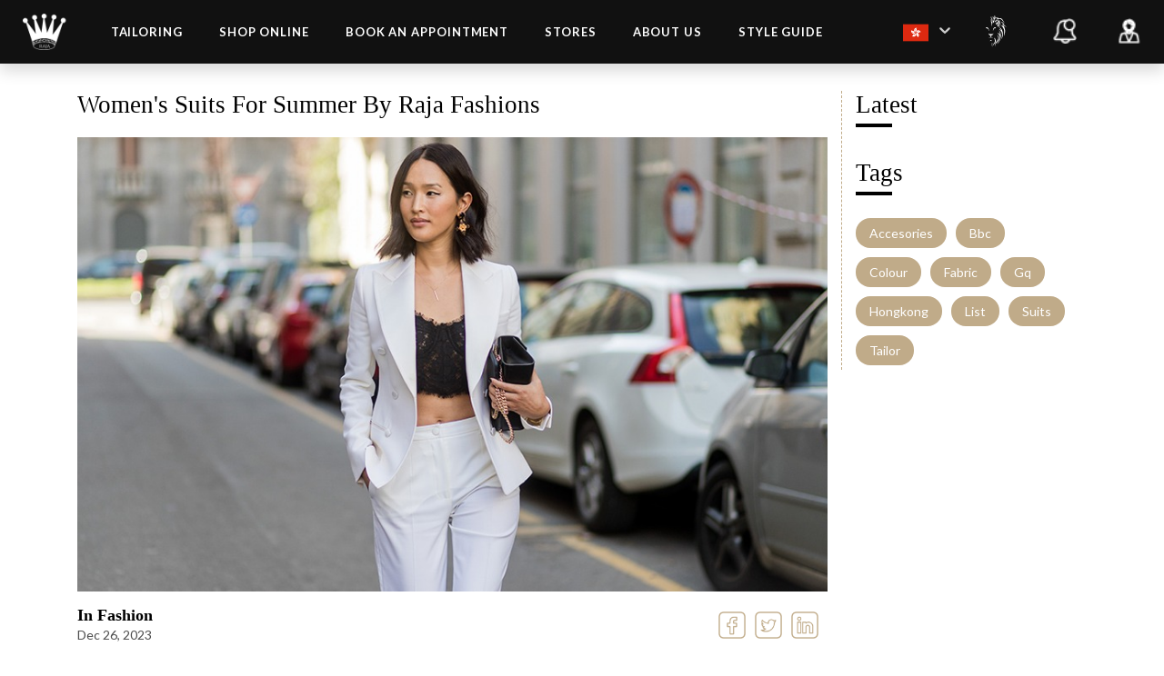

--- FILE ---
content_type: text/html; charset=utf-8
request_url: https://www.raja-fashions.com/blogs/women-s-suits-for-summer-by-raja-fashions
body_size: 4689
content:
<!DOCTYPE html><html><head><meta charSet="utf-8"/><meta name="viewport" content="width=device-width"/><title>Blogs</title><link rel="icon" href="/favicon.ico" importance="low"/><link rel="canonical" href=""/><meta property="og:type" content="website"/><meta property="og:title" content="Blogs"/><meta name="description" content="Raja Fashions, Hong Kong’s leading custom tailors, provide quality bespoke tailoring experience to its clients."/><meta name="keywords" content="Bespoke , E-Commerce , Tailor"/><meta property="og:description" content="Raja Fashions, Hong Kong’s leading custom tailors, provide quality bespoke tailoring experience to its clients."/><meta property="og:image" content="/static/images/menu2.png"/><meta name="robots" content="index,follow"/><meta name="next-head-count" content="12"/><meta name="google-site-verification" content="ttuZqkL7D01x2ZyxvmSolgHg9wOQT7LDrpFj97SJLGU"/><meta name="facebook-domain-verification" content="gaoq04mtwejkvwa4vytrz0b5tyvkjc"/><script crossorigin="true" src="https://ajax.googleapis.com/ajax/libs/jquery/3.3.1/jquery.min.js"></script><script crossorigin="true" src="https://cdnjs.cloudflare.com/ajax/libs/jquery-migrate/3.3.1/jquery-migrate.min.js"></script><script crossorigin="true" src="https://cdnjs.cloudflare.com/ajax/libs/waypoints/3.0.0/jquery.waypoints.min.js"></script><script type="text/javascript" src="https://cdnjs.cloudflare.com/ajax/libs/jquery-cookie/1.4.1/jquery.cookie.min.js"></script><script crossorigin="true" src="https://cdnjs.cloudflare.com/ajax/libs/popper.js/1.14.7/umd/popper.min.js"></script><script crossorigin="true" src="https://cdnjs.cloudflare.com/ajax/libs/modernizr/2.8.3/modernizr.min.js"></script><link rel="stylesheet" href="https://maxcdn.bootstrapcdn.com/bootstrap/4.3.1/css/bootstrap.min.css" integrity="sha384-ggOyR0iXCbMQv3Xipma34MD+dH/1fQ784/j6cY/iJTQUOhcWr7x9JvoRxT2MZw1T" crossorigin="anonymous"/><script crossorigin="true" src="https://stackpath.bootstrapcdn.com/bootstrap/4.3.1/js/bootstrap.min.js"></script><script><title>Raja Fashions</title></script><link rel="stylesheet" href="https://maxcdn.bootstrapcdn.com/font-awesome/4.7.0/css/font-awesome.min.css"/><link href="https://stackpath.bootstrapcdn.com/font-awesome/4.7.0/css/font-awesome.min.css" rel="stylesheet" integrity="sha384-wvfXpqpZZVQGK6TAh5PVlGOfQNHSoD2xbE+QkPxCAFlNEevoEH3Sl0sibVcOQVnN" crossorigin="anonymous"/><link rel="preconnect" data-href="https://fonts.gstatic.com" crossorigin="true"/><link data-href="https://fonts.googleapis.com/css2?family=Lato:ital,wght@0,100;0,300;0,400;0,700;0,900;1,100;1,300;1,400;1,700;1,900&amp;display=swap" rel="stylesheet" as="style"/><link data-href="https://fonts.googleapis.com/css2?family=Lato:ital,wght@0,100;0,300;0,400;0,700;0,900;1,100;1,300;1,400;1,700;1,900&amp;display=swap" rel="stylesheet"/><link data-href="https://fonts.googleapis.com/css2?family=Libre+Baskerville:ital,wght@0,400;0,700;1,400&amp;display=swap" rel="preload" as="style"/><link data-href="https://fonts.googleapis.com/css2?family=Libre+Baskerville:ital,wght@0,400;0,700;1,400&amp;display=swap" rel="stylesheet"/><script>
                !function(f,b,e,v,n,t,s)
                {if(f.fbq)return;n=f.fbq=function(){n.callMethod?
                n.callMethod.apply(n,arguments):n.queue.push(arguments)};
                if(!f._fbq)f._fbq=n;n.push=n;n.loaded=!0;n.version='2.0';
                n.queue=[];t=b.createElement(e);t.async=!0;
                t.src=v;s=b.getElementsByTagName(e)[0];
                s.parentNode.insertBefore(t,s)}(window, document,'script',
                'https://connect.facebook.net/en_US/fbevents.js');
                fbq('init', );
              </script><noscript><img height="1" width="1" style="display:none" src="https://www.facebook.com/tr?id=&amp;ev=PageView&amp;noscript=1"/></noscript><script defer="" src="https://maps.googleapis.com/maps/api/js?key=AIzaSyAuKR0AH3NCcWEG88T-_98Utnc3tl4VoHs&amp;libraries=places"></script><script defer="">(function(w,d,s,l,i){w[l]=w[l]||[];w[l].push({'gtm.start':
                new Date().getTime(),event:'gtm.js'});var f=d.getElementsByTagName(s)[0],
                j=d.createElement(s),dl=l!='dataLayer'?'&l='+l:'';j.async=true;j.src=
                'https://www.googletagmanager.com/gtm.js?id='+i+dl;f.parentNode.insertBefore(j,f);
                })(window,document,'script','dataLayer','');</script><noscript><iframe src="https://www.googletagmanager.com/ns.html?id=" height="0" width="0" style="display:none;visibility:hidden"></iframe></noscript><script async="" src="https://www.googletagmanager.com/gtag/js?id=AW-1069097993"></script><script>window.dataLayer = window.dataLayer || []; function gtag(){dataLayer.push(arguments);} gtag('js', new Date()); gtag('config', 'AW-1069097993');</script><script id="mcjs">
          !function(c,h,i,m,p)
          {
            ((m = c.createElement(h)),
            (p = c.getElementsByTagName(h)[0]),
            (m.async = 1),
            (m.src = i),
            p.parentNode.insertBefore(m, p))
          }
          (document,"script","https://chimpstatic.com/mcjs-connected/js/users/841ab2644926d2850a4615403/645f77964f37a359ea85fad10.js")</script><noscript data-n-css=""></noscript><script defer="" nomodule="" src="/_next/static/chunks/polyfills-c67a75d1b6f99dc8.js"></script><script src="/_next/static/chunks/webpack-27f18c6e20dde018.js" defer=""></script><script src="/_next/static/chunks/framework-4c0df8913b146294.js" defer=""></script><script src="/_next/static/chunks/main-1ec41fdf1e2bf722.js" defer=""></script><script src="/_next/static/chunks/pages/_app-9d27aa8f2cbcdd4f.js" defer=""></script><script src="/_next/static/chunks/5d142d41-e2fd420137591e64.js" defer=""></script><script src="/_next/static/chunks/7142-dc43e08ff4e96099.js" defer=""></script><script src="/_next/static/chunks/8764-d938dfeef285fa79.js" defer=""></script><script src="/_next/static/chunks/8341-e05f39f54633c4f6.js" defer=""></script><script src="/_next/static/chunks/5666-16990fa2492a9945.js" defer=""></script><script src="/_next/static/chunks/8449-a4969de1baf56f7e.js" defer=""></script><script src="/_next/static/chunks/pages/blogs/%5BblogSlug%5D-478b8bbf3c9c9f5e.js" defer=""></script><script src="/_next/static/HopXbNpimVJv6GZiZnr8_/_buildManifest.js" defer=""></script><script src="/_next/static/HopXbNpimVJv6GZiZnr8_/_ssgManifest.js" defer=""></script><link rel="stylesheet" href="https://fonts.googleapis.com/css2?family=Lato:ital,wght@0,100;0,300;0,400;0,700;0,900;1,100;1,300;1,400;1,700;1,900&display=swap"/><link rel="stylesheet" href="https://fonts.googleapis.com/css2?family=Libre+Baskerville:ital,wght@0,400;0,700;1,400&display=swap"/></head><body class="container_rf"><div id="__next"><div id="app"><div id="home-header"><div class="rf-header"><header id="sticky" class="sticky"><div class="mobile-fix-option"></div><div class="container-fluid" style="zoom:0"><div class="row"><div class="col-sm-12"><div class="main-menu row"><div class="col-8 col-sm-2 col-md-1 col-lg-1"><div class="menu-left"><div class="logo"><a href="/"><img src="/images/white_logo.png" alt="" class="img-fluid width_200p"/></a></div></div></div><div class="col-4 col-sm-1 col-md-1 col-lg-8"><div class="menu-right"><div><div class="main-navbar"><div id="mainnav"><div class="toggle-nav d-lg-none"><i class="fa fa-bars sidebar-bar"></i></div><ul class="nav-menu" style="right:-410px"><li class="back-btn"><div class="mobile-back py-06 text-right d-flex justify-content-between"><div><span>Back</span><i class="fa fa-angle-right pl-2" aria-hidden="true"></i></div></div></li><li><a href="#" class="nav-link cursor-auto"><span>Tailoring<span class="sub-arrow"></span></span></a><ul class="nav-submenu width-245"><li><a href="/london/tailored-mens-suits"><div class="text-upper"><div class="nav-h5">Men&#x27;s Wear</div></div></a></li><li><a href="/london/wedding-suits-for-men"><div class="text-upper"><div class="nav-h5">Wedding</div></div></a></li><li><a href="/london/bespoke-business-suits"><div class="text-upper"><div class="nav-h5">Business Suits</div></div></a></li><li><a href="/hong-kong/business-suits-for-women"><div class="text-upper"><div class="nav-h5">Womenswear</div></div></a></li><li><a href="/hong-kong/custom-tailored-shirts"><div class="text-upper"><div class="nav-h5">Shirting</div></div></a></li><li><a href="/lgbtq"><div class="text-upper"><div class="nav-h5">LGBTQ</div></div></a></li><li class="has-children"><a href="#"><div class="text-upper"><div class="d-flex justify-content-between align-items-center nav-h5">Casuals<i class="fa fa-angle-right  "></i></div></div></a><ul class="nav-submenu-child  "><li><a href="/hong-kong/casual-tailored-suits-for-men"><div class="text-upper"><div class="nav-h5">Men&#x27;s Suits</div></div></a></li><li><a href="/hong-kong/bespoke-trousers"><div class="text-upper"><div class="nav-h5">Trousers</div></div></a></li><li><a href="/hong-kong/bespoke-shorts"><div class="text-upper"><div class="nav-h5">Shorts</div></div></a></li><li><a href="/hong-kong/bespoke-jackets"><div class="text-upper"><div class="nav-h5">Jackets</div></div></a></li><li><a href="/hong-kong/bespoke-casual-shirts"><div class="text-upper"><div class="nav-h5">Shirts</div></div></a></li></ul></li></ul></li><li class="mega-menu"><a href="#" class="dropdown cursor-auto">shop online<span class="sub-arrow"></span></a><ul class="nav-submenu d-xl-none pb-0"><li class=" d-block d-xl-none"><div class="coming_text page_title_4 text-white">Coming Soon</div></li></ul><div class="d-none d-lg-block"><div class="mega-menu-container"><div class="col-12"><div class="link-section"><div class="menu-content"><div class="row"><div class="col-12 col-sm-12"><div class="nav-h5 coming_text page_title_4 nav-15">Coming Soon</div></div></div></div></div></div></div></div></li><li class="d-block d-xl-none"><a class="nav-item nav-link" target="_blank" href="https://newbury.raja-fashions.com">Newbury</a></li><li><a href="#" class="nav-link cursor-auto">Book an appointment<span class="sub-arrow"></span></a><ul class="nav-submenu width-245"><li><a href="/appointments"><div class="text-upper"><div class="nav-h5">Retail Store</div></div></a></li><li><a href="/appointments"><div class="text-upper"><div class="nav-h5">Tailor Trunkshow</div></div></a></li><li><a href="/virtual-appointments"><div class="text-upper"><div class="nav-h5">Virtual</div></div></a></li></ul></li><li><a href="#" class="nav-link cursor-auto">Stores<span class="sub-arrow"></span></a><ul class="nav-submenu width-245 stores"></ul></li><li><a href="#" class="nav-link cursor-auto">ABOUT US<span class="sub-arrow"></span></a><ul class="nav-submenu width-245"><li><a href="/about-us#heritage"><div class="text-upper"><div class="nav-h5">Heritage</div></div></a></li><li><a href="/about-us#Legacy_of_Raja_Bespoke"><div class="text-upper"><div class="nav-h5">Legacy of Raja Bespoke</div></div></a></li><li><a href="/about-us#path_ahead"><div class="text-upper"><div class="nav-h5">Path ahead</div></div></a></li><li><a href="/about-us#testimonials"><div class="text-upper"><div class="nav-h5">Testimonials</div></div></a></li><li><a href="/press"><div class="text-upper"><div class="nav-h5">Press</div></div></a></li><li><a href="/contact-us"><div class="text-upper"><div class="nav-h5">Contact</div></div></a></li></ul></li><li><a href="#" class="nav-link cursor-auto">Style guide<span class="sub-arrow"></span></a><ul class="nav-submenu width-245"><li><a href="/the-power-suit"><div class="text-upper"><div class="nav-h5">The Power Suit</div></div></a></li><li><a href="/dress-code"><div class="text-upper"><div class="nav-h5">Dress Code</div></div></a></li><li><a href="/my-first-bespoke-suit"><div class="text-upper"><div class="nav-h5">My First Bespoke Suit</div></div></a></li><li><a href="/professional-five"><div class="text-upper"><div class="nav-h5">The professional five</div></div></a></li><li><a href="/festivals"><div class="text-upper"><div class="nav-h5">Festival</div></div></a></li><li><a href="/overcoat"><div class="text-upper"><div class="nav-h5">Overcoat</div></div></a></li><li><a href="/summer-suiting"><div class="text-upper"><div class="nav-h5">Summer suiting</div></div></a></li><li><a href="/back-to-buisness"><div class="text-upper"><div class="nav-h5">Back to business</div></div></a></li><li><a href="/red-carpet"><div class="text-upper"><div class="nav-h5">Red carpet</div></div></a></li><li><a href="/luxury-leisure"><div class="text-upper"><div class="nav-h5">Luxury leisurewear</div></div></a></li><li><a href="/autumn-harvest"><div class="text-upper"><div class="nav-h5">Autumn harvest</div></div></a></li><li class="has-children up"><a href="#"><div class="text-upper"><div class="d-flex justify-content-between align-items-center nav-h5">Knowledge<i class="fa fa-angle-right  "></i></div></div></a><ul class="nav-submenu-child up width-290  "><li><a href="/the-difference-between-a-tuxedo-and-suit"><div class="text-upper"><div class="nav-h5">The difference between a tuxedo and suit</div></div></a></li><li><a href="/cashmere-and-what-makes-it-so-expensive"><div class="text-upper"><div class="nav-h5">Cashmere and what makes it so expensive</div></div></a></li><li><a href="/history-of-mills"><div class="text-upper"><div class="nav-h5">History of mills</div></div></a></li><li><a href="/why-buy-a-bespoke-suit"><div class="text-upper"><div class="nav-h5">Why buy a bespoke suit</div></div></a></li><li><a href="/how-to-measure"><div class="text-upper"><div class="nav-h5">How to measure</div></div></a></li></ul></li></ul></li><li class="d-block d-xl-none"><a href="#" class="nav-link">Notification<span class="sub-arrow"></span></a><ul class="nav-submenu"><li><a><span class="rf-error">There is no notification.</span></a></li></ul></li><li class="d-block d-xl-none"><a href="#" class="nav-link">Profile<span class="sub-arrow"></span></a><ul class="nav-submenu"><li><a></a></li><li><a></a></li></ul></li></ul></div></div></div></div></div><div class="col-12 col-sm-9 col-md-5 col-lg-3 d-none d-lg-block"><div class="main-navbar"><div class="icon-nav"><ul class="text-right menu-right-icon"><li class="onhover-div mobile-setting py-0"><ul class="nav-menu"><li><a class="nav-link pr-3" href="#"><div></div></a></li></ul></li><li class="onhover-div mobile-setting py-0"><ul class="nav-menu"><li><a class="nav-link" target="_blank" href="https://newbury.raja-fashions.com"><div><picture><source media="(max-width:1750px)" srcSet="/newbury_logo-s.svg"/><img src="/newbury_logo-white.png" alt="newbury" class="img-fluid d-flex mr-0"/></picture></div></a></li></ul></li><li class="onhover-div mobile-setting py-0"><ul class="nav-menu"><li><a class="nav-link" href="#"><div><img src="/images/icons/Notification.png" class="img-fluid width_40p mr-0" alt=""/></div></a><ul class="nav-submenu web-notification rf-error padding-l-35"><li>There is no notification.</li></ul></li></ul></li><li class="onhover-div mobile-setting py-0 padding-b-0"><ul class="nav-menu"><li><a class="nav-link padding_r_10" href="#"><div><img src="/images/icons/Profile_icon.png" class="img-fluid width_40p mr-0" alt=""/></div></a><ul class="nav-submenu web-notification sub-menu-item"><li></li><li></li></ul></li></ul></li><li><div class="toggle-nav"><i class="fa fa-bars sidebar-bar"></i></div></li></ul></div></div></div></div></div></div></div></header></div><div class="vh_90"><div class="container p_t_80 custom-zoom"><div class=""><div id="main-content" class="main row"><div class="col-12 col-sm-12 col-md-9"><div id="content" class="content"><div class="single-blog"><div class="row"><div class="col-12"><div class="blog_name page_title_2 fs_27">Custom title</div></div></div><div class="row"><div class="col-12"><div class="blog_img" style="background-image:url(false)"></div></div></div><div class="row m_b_20 mt-3"><div class="col-12"><div class=" d-flex justify-content-between align-items-center"><div><div class="collection_name">In<a class="collection_name" href="/blogs/categories/false"> false</a></div><div class="collection_date  "></div></div><div class=""><a href="https://www.facebook.com/sharer/sharer.php?u=/blogs/false" target="_blank"><img src="/images/icons/gold_facebook.png" class="img-fluid icon_img mt-0"/></a><a href="http://twitter.com/share?u=/blogs/false" target="_blank"><img src="/images/icons/gold_twitter.png" class="img-fluid icon_img mt-0"/></a><a href="https://www.linkedin.com/shareArticle?mini=true&amp;url=/blogs/false" target="_blank"><img src="/images/icons/gold_linkedin.png" class="img-fluid icon_img mt-0"/></a></div></div></div><div class="col-12 blog-content margin_t_30"><div class="desp_content_2"> <!-- -->Custom descrition<!-- --> </div><div class="desp_content_2 m_t_20"></div></div></div></div></div></div><div class="col-12 col-sm-12 col-md-3"><div><div class="sidebar__inner"><div class="row"><div class="col-12 col-sm-12 col-md-12 b_l hide-in-desktop"><div class="latest-blogs"><div class="page_title_2 fs_27 m_t_0">Latest</div><div class="section_heading_underline"></div><div class="hide-in-desktop"><div class="tag-page"><div class="page_title_2 fs_27 margin_t_35">Tags</div><div class="section_heading_underline"></div><div class="row"><div class="col-12"></div></div></div></div></div></div><div class="col-12 col-sm-12 col-md-12 m_p_custom  b_t hide-in-mobile"><div class="latest-blogs"><div class="section_heading m_t_0">Latest</div><div class="section_heading_underline"></div><div class="hide-in-desktop"><div class="tag-page"><div class="page_title_2 fs_27 margin_t_35">Tags</div><div class="section_heading_underline"></div><div class="row"><div class="col-12"></div></div></div></div></div></div></div></div></div></div></div></div></div></div></div></div></div><script id="__NEXT_DATA__" type="application/json">{"props":{"pageProps":{}},"page":"/blogs/[blogSlug]","query":{"blogSlug":"women-s-suits-for-summer-by-raja-fashions"},"buildId":"HopXbNpimVJv6GZiZnr8_","isFallback":false,"isExperimentalCompile":false,"appGip":true,"scriptLoader":[]}</script><script crossorigin="true" src="https://cdnjs.cloudflare.com/ajax/libs/sass.js/0.6.3/sass.min.js"></script><script crossorigin="true" src="https://www.google.com/recaptcha/api.js?render=explicit" defer=""></script><script defer="" src="https://js.stripe.com/v3/"></script><script async="" src="//cdn.wishpond.net/connect.js?merchantId=1814341&amp;writeKey=8271a4b08321" type="text/javascript"></script></body></html>

--- FILE ---
content_type: application/javascript; charset=UTF-8
request_url: https://www.raja-fashions.com/_next/static/chunks/8567-ca82d25fb5093c8d.js
body_size: 4328
content:
(self["webpackChunk_N_E"] = self["webpackChunk_N_E"] || []).push([[8567],{

/***/ 69534:
/***/ (function(module, exports, __webpack_require__) {

exports = module.exports = __webpack_require__(9252)(false);
// imports


// module
exports.push([module.id, ".fw3{font-weight:300 !important}.fw7{font-weight:700 !important}.padding_t_5{padding-top:5px}.padding_t_10{padding-top:10px !important}.padding_t_15{padding-top:15px !important}.padding_t_20{padding-top:20px}.padding_t_25{padding-top:25px}.padding_t_30{padding-top:30px}.padding_t_50{padding-top:50px}.padding_t_100{padding-top:100px}.padding_b_5{padding-bottom:5px}.padding_b_10{padding-bottom:10px}.padding_b_15{padding-bottom:15px}.padding_b_20{padding-bottom:20px}.padding_b_25{padding-bottom:25px}.padding_b_30{padding-bottom:30px}.padding_b_50{padding-bottom:50px}.padding_b_100{padding-bottom:100px}.padding_l_5{padding-left:5px}.padding_l_10{padding-left:10px}.padding_l_15{padding-left:15px}.padding_l_20{padding-left:20px}.padding_l_25{padding-left:25px}.padding_l_30{padding-left:30px}.padding_l_50{padding-left:50px}.padding_l_100{padding-left:100px}.padding_r_5{padding-right:5px}.padding_r_10{padding-right:10px}.padding_r_15{padding-right:15px}.padding_r_20{padding-right:20px}.padding_r_25{padding-right:25px}.padding_r_30{padding-right:30px}.padding_r_50{padding-right:50px}.padding_r_100{padding-right:100px}.padding_20{padding:20px}.login_shadow{border-radius:5px;box-shadow:-2px 10px 18px 0 rgba(87,58,12,.24);background-color:#fff;padding:150px 75px;width:100%}.login_title,.login_forgot{font-size:18px;font-weight:bold;font-stretch:normal;font-style:normal;line-height:normal;letter-spacing:normal;color:#000;font-family:\"Lato\",sans-serif;cursor:pointer}.black_btn{color:#fff !important;background-color:#000;border-color:#000;height:auto !important;font-size:24px;font-weight:bold;text-align:center;padding:12px 24px;border:1px solid;cursor:pointer}.srv-validation-message{color:#9d0505;margin-top:5px}.black_btn:hover{border-color:#000;background-color:#fff;color:#000 !important;outline:none}.black_btn:active{border-color:#000;background-color:#fff;color:#000 !important;outline:none}.black_btn:focus{border-color:#000;background-color:#fff;color:#000 !important;outline:none}.content_center{display:flex;vertical-align:middle;align-items:center}.sign_up_text{font-family:\"Lato\",sans-serif;font-size:17px;font-weight:normal;font-stretch:normal;font-style:normal;line-height:normal;letter-spacing:normal;color:#000}.content_center_page_2{position:relative}.padding_30_50{padding:30px 50px}.modal-dialog .golden_btn{position:relative;right:0}.margin_t_60{margin-top:60px}button.btn_text{background:rgba(0,0,0,0);border-color:rgba(0,0,0,0)}a.login_forgot:hover{color:#000}.errorMessage{color:#9d0505;margin-top:5px}.modal-header{border-bottom-color:rgba(0,0,0,0)}.sign_up_text img{width:50px}.fade.modal.show{background:rgba(255,255,255,.9)}.modal-content{border-color:rgba(0,0,0,0);border-radius:5px;box-shadow:-2px 10px 18px 0 rgba(87,58,12,.24);background-color:#fff}.border_left{border-left:1px dashed #e2d0b2;margin:0 50%;min-height:400px}.min_height_270{min-height:250px}@media(max-width: 1024px){.sign_up_text{white-space:nowrap;font-size:16px !important}}@media(max-width: 991px){.sign_up_text{white-space:nowrap;font-size:14px !important}.modal-dialog.modal-xl{max-width:100% !important}}@media(max-width: 767px){.login_shadow{padding:40px 20px !important}.padding_30_50{padding:0}.content_center_page{height:auto !important}.content_center_page .login_shadow{top:0 !important;left:0 !important;transform:translate(0%, 0%) !important}.sign_up_text{font-size:9px !important}.xs_m_t_75{margin-top:75px}.border_left{border-top:1px dashed #e2d0b2;border-left-color:rgba(0,0,0,0);margin:0 50%;min-height:10px}}@media(max-width: 577px){.sign_up_text{font-size:12px !important}.sign_up_text img{width:40px}}", ""]);

// exports


/***/ }),

/***/ 8567:
/***/ (function(__unused_webpack_module, __webpack_exports__, __webpack_require__) {

"use strict";

// EXPORTS
__webpack_require__.d(__webpack_exports__, {
  Z: function() { return /* binding */ components_Login; }
});

// EXTERNAL MODULE: ./node_modules/react/jsx-runtime.js
var jsx_runtime = __webpack_require__(85893);
// EXTERNAL MODULE: ./node_modules/react/index.js
var react = __webpack_require__(67294);
// EXTERNAL MODULE: ./node_modules/formik/dist/formik.esm.js + 121 modules
var formik_esm = __webpack_require__(82580);
// EXTERNAL MODULE: ./node_modules/yup/index.esm.js
var index_esm = __webpack_require__(16310);
// EXTERNAL MODULE: ./node_modules/react-redux/dist/react-redux.mjs
var react_redux = __webpack_require__(45007);
// EXTERNAL MODULE: ./node_modules/next/router.js
var router = __webpack_require__(11163);
var router_default = /*#__PURE__*/__webpack_require__.n(router);
// EXTERNAL MODULE: ./node_modules/react-loader-spinner/index.js
var react_loader_spinner = __webpack_require__(75804);
var react_loader_spinner_default = /*#__PURE__*/__webpack_require__.n(react_loader_spinner);
// EXTERNAL MODULE: ./node_modules/next/link.js
var next_link = __webpack_require__(41664);
var link_default = /*#__PURE__*/__webpack_require__.n(next_link);
// EXTERNAL MODULE: ./reduxStore/redux/slices/Login.js
var Login = __webpack_require__(50124);
;// CONCATENATED MODULE: ./components/Login/validate.js

const LoginSchema = index_esm/* object */.Ry().shape({
    email: index_esm/* string */.Z_().email("Invalid email address format").required("Email is required"),
    password: index_esm/* string */.Z_().min(6, "Password must be 6 characters at minimum").required("Password is required")
});

// EXTERNAL MODULE: ./components/Modal/SignUpModal.js
var SignUpModal = __webpack_require__(33344);
// EXTERNAL MODULE: ./node_modules/style-loader/dist/runtime/injectStylesIntoStyleTag.js
var injectStylesIntoStyleTag = __webpack_require__(93379);
var injectStylesIntoStyleTag_default = /*#__PURE__*/__webpack_require__.n(injectStylesIntoStyleTag);
// EXTERNAL MODULE: ./node_modules/style-loader/dist/runtime/styleDomAPI.js
var styleDomAPI = __webpack_require__(7795);
var styleDomAPI_default = /*#__PURE__*/__webpack_require__.n(styleDomAPI);
// EXTERNAL MODULE: ./node_modules/style-loader/dist/runtime/insertBySelector.js
var insertBySelector = __webpack_require__(90569);
var insertBySelector_default = /*#__PURE__*/__webpack_require__.n(insertBySelector);
// EXTERNAL MODULE: ./node_modules/style-loader/dist/runtime/setAttributesWithoutAttributes.js
var setAttributesWithoutAttributes = __webpack_require__(3565);
var setAttributesWithoutAttributes_default = /*#__PURE__*/__webpack_require__.n(setAttributesWithoutAttributes);
// EXTERNAL MODULE: ./node_modules/style-loader/dist/runtime/insertStyleElement.js
var insertStyleElement = __webpack_require__(19216);
var insertStyleElement_default = /*#__PURE__*/__webpack_require__.n(insertStyleElement);
// EXTERNAL MODULE: ./node_modules/style-loader/dist/runtime/styleTagTransform.js
var styleTagTransform = __webpack_require__(44589);
var styleTagTransform_default = /*#__PURE__*/__webpack_require__.n(styleTagTransform);
// EXTERNAL MODULE: ./node_modules/css-loader/index.js!./node_modules/sass-loader/dist/cjs.js!./components/Login/style.scss
var style = __webpack_require__(69534);
var style_default = /*#__PURE__*/__webpack_require__.n(style);
;// CONCATENATED MODULE: ./components/Login/style.scss

      
      
      
      
      
      
      
      
      

var options = {};

options.styleTagTransform = (styleTagTransform_default());
options.setAttributes = (setAttributesWithoutAttributes_default());

      options.insert = insertBySelector_default().bind(null, "head");
    
options.domAPI = (styleDomAPI_default());
options.insertStyleElement = (insertStyleElement_default());

var update = injectStylesIntoStyleTag_default()((style_default()), options);




       /* harmony default export */ var Login_style = ((style_default()) && (style_default()).locals ? (style_default()).locals : undefined);

// EXTERNAL MODULE: ./assets/styles/common.scss
var common = __webpack_require__(86790);
;// CONCATENATED MODULE: ./components/Login/index.js
/**
 * This component contain the code
 * for Login/SignIn functionality.
 */ 













class LoginForm extends react.Component {
    render() {
        let { message, loading, isPage } = this.props;
        console.log("message", message);
        let success;
        if (success) {
            message = message.notice;
        }
        let flag;
        try {
            flag = sessionStorage.getItem("flag") == 1 ? true : false;
        } catch (e) {}
        return /*#__PURE__*/ (0,jsx_runtime.jsx)(jsx_runtime.Fragment, {
            children: /*#__PURE__*/ (0,jsx_runtime.jsx)("div", {
                className: "login-page",
                children: /*#__PURE__*/ (0,jsx_runtime.jsxs)("div", {
                    className: "".concat(isPage ? "container-fluid" : "container"),
                    children: [
                        isPage ? /*#__PURE__*/ (0,jsx_runtime.jsx)("div", {
                            className: "row appointment-header custom-banner"
                        }) : /*#__PURE__*/ (0,jsx_runtime.jsx)(jsx_runtime.Fragment, {}),
                        /*#__PURE__*/ (0,jsx_runtime.jsx)("div", {
                            className: "row",
                            children: /*#__PURE__*/ (0,jsx_runtime.jsx)("div", {
                                className: "col-12",
                                children: /*#__PURE__*/ (0,jsx_runtime.jsxs)("div", {
                                    className: "row mt-5",
                                    children: [
                                        /*#__PURE__*/ (0,jsx_runtime.jsx)("div", {
                                            className: "col-12 col-sm-1 col-md-1 d-lg-block"
                                        }),
                                        /*#__PURE__*/ (0,jsx_runtime.jsxs)("div", {
                                            className: "col-12 col-sm-3 col-md-5 col-lg-4",
                                            children: [
                                                /*#__PURE__*/ (0,jsx_runtime.jsx)("div", {
                                                    className: "page_title_3 text-black",
                                                    children: "Already have an account? Log in"
                                                }),
                                                /*#__PURE__*/ (0,jsx_runtime.jsx)(formik_esm/* Formik */.J9, {
                                                    initialValues: {
                                                        email: "",
                                                        password: ""
                                                    },
                                                    validationSchema: LoginSchema,
                                                    onSubmit: (values, param)=>{
                                                        let { setSubmitting } = param;
                                                        this.handleSubmit(values);
                                                        setSubmitting(false);
                                                    },
                                                    children: (param)=>{
                                                        let { touched, errors, isSubmitting, values } = param;
                                                        return /*#__PURE__*/ (0,jsx_runtime.jsxs)(formik_esm/* Form */.l0, {
                                                            children: [
                                                                /*#__PURE__*/ (0,jsx_runtime.jsxs)("div", {
                                                                    className: "form-group",
                                                                    children: [
                                                                        /*#__PURE__*/ (0,jsx_runtime.jsxs)("div", {
                                                                            className: "margin_t_35",
                                                                            children: [
                                                                                /*#__PURE__*/ (0,jsx_runtime.jsx)("label", {
                                                                                    htmlFor: "email",
                                                                                    children: "Email"
                                                                                }),
                                                                                /*#__PURE__*/ (0,jsx_runtime.jsx)(formik_esm/* Field */.gN, {
                                                                                    type: "email",
                                                                                    name: "email",
                                                                                    placeholder: "Enter email",
                                                                                    value: values.email,
                                                                                    className: "form-control ".concat(touched.email && errors.email ? "is-invalid" : "")
                                                                                })
                                                                            ]
                                                                        }),
                                                                        /*#__PURE__*/ (0,jsx_runtime.jsx)(formik_esm/* ErrorMessage */.Bc, {
                                                                            name: "email",
                                                                            component: "div",
                                                                            className: "errorMessage"
                                                                        })
                                                                    ]
                                                                }),
                                                                /*#__PURE__*/ (0,jsx_runtime.jsxs)("div", {
                                                                    className: "form-group",
                                                                    children: [
                                                                        /*#__PURE__*/ (0,jsx_runtime.jsxs)("div", {
                                                                            className: "margin_t_10",
                                                                            children: [
                                                                                /*#__PURE__*/ (0,jsx_runtime.jsx)("label", {
                                                                                    htmlFor: "password",
                                                                                    children: "Password"
                                                                                }),
                                                                                /*#__PURE__*/ (0,jsx_runtime.jsx)(formik_esm/* Field */.gN, {
                                                                                    type: "password",
                                                                                    name: "password",
                                                                                    placeholder: "Enter password",
                                                                                    value: values.password,
                                                                                    className: "form-control ".concat(touched.password && errors.password ? "is-invalid" : "")
                                                                                })
                                                                            ]
                                                                        }),
                                                                        /*#__PURE__*/ (0,jsx_runtime.jsx)(formik_esm/* ErrorMessage */.Bc, {
                                                                            name: "password",
                                                                            component: "div",
                                                                            className: "errorMessage"
                                                                        })
                                                                    ]
                                                                }),
                                                                /*#__PURE__*/ (0,jsx_runtime.jsx)("div", {
                                                                    className: "margin_t_5",
                                                                    children: /*#__PURE__*/ (0,jsx_runtime.jsx)("div", {
                                                                        className: "page_title_3 text-black hover-pointer",
                                                                        onClick: this.handleForgetPassword,
                                                                        children: "Forgot your password"
                                                                    })
                                                                }),
                                                                success ? /*#__PURE__*/ (0,jsx_runtime.jsx)("div", {
                                                                    className: "margin_t_10 color-green",
                                                                    children: message && message
                                                                }) : /*#__PURE__*/ (0,jsx_runtime.jsx)("div", {
                                                                    className: "margin_t_10 color-red",
                                                                    children: message && message
                                                                }),
                                                                /*#__PURE__*/ (0,jsx_runtime.jsx)("div", {
                                                                    className: "margin_t_35",
                                                                    children: /*#__PURE__*/ (0,jsx_runtime.jsx)("div", {
                                                                        className: "golden_btn",
                                                                        children: /*#__PURE__*/ (0,jsx_runtime.jsxs)("button", {
                                                                            className: "btn_text",
                                                                            type: "submit",
                                                                            disabled: isSubmitting,
                                                                            children: [
                                                                                isSubmitting ? "Please wait..." : "LOGIN",
                                                                                /*#__PURE__*/ (0,jsx_runtime.jsx)("div", {
                                                                                    className: "arrow_img",
                                                                                    children: /*#__PURE__*/ (0,jsx_runtime.jsx)("i", {
                                                                                        className: "arrow right"
                                                                                    })
                                                                                })
                                                                            ]
                                                                        })
                                                                    })
                                                                })
                                                            ]
                                                        });
                                                    }
                                                }),
                                                /*#__PURE__*/ (0,jsx_runtime.jsx)("div", {}),
                                                loading ? /*#__PURE__*/ (0,jsx_runtime.jsx)((react_loader_spinner_default()), {
                                                    type: "Rings",
                                                    color: "#121212",
                                                    height: 80,
                                                    width: 80
                                                }) : ""
                                            ]
                                        }),
                                        /*#__PURE__*/ (0,jsx_runtime.jsx)("div", {
                                            className: "col-12 col-sm-2 col-md-0 d-md-none col-lg-1 col-xl-2 d-lg-block",
                                            children: /*#__PURE__*/ (0,jsx_runtime.jsx)("div", {
                                                className: "border_left"
                                            })
                                        }),
                                        /*#__PURE__*/ (0,jsx_runtime.jsx)("div", {
                                            className: "col-12 col-sm-1 d-md-none"
                                        }),
                                        /*#__PURE__*/ (0,jsx_runtime.jsxs)("div", {
                                            className: "col-12 col-sm-4 col-md-5 col-lg-5 mt-4 mt-md-0",
                                            children: [
                                                /*#__PURE__*/ (0,jsx_runtime.jsxs)("div", {
                                                    className: "min_height_270",
                                                    children: [
                                                        /*#__PURE__*/ (0,jsx_runtime.jsx)("div", {
                                                            className: "page_title_3 text-black",
                                                            children: "Create an account now to"
                                                        }),
                                                        /*#__PURE__*/ (0,jsx_runtime.jsxs)("div", {
                                                            className: "sign_up_text margin_t_35 lh_45 desp_content fw_400",
                                                            children: [
                                                                /*#__PURE__*/ (0,jsx_runtime.jsx)("img", {
                                                                    src: "/images/notification.png",
                                                                    className: "img-fluid",
                                                                    align: "left"
                                                                }),
                                                                "Get exclusive promotions and offers"
                                                            ]
                                                        }),
                                                        /*#__PURE__*/ (0,jsx_runtime.jsxs)("div", {
                                                            className: "sign_up_text margin_t_20 lh_45 desp_content fw_400",
                                                            children: [
                                                                /*#__PURE__*/ (0,jsx_runtime.jsx)("img", {
                                                                    src: "images/heart.png",
                                                                    className: "img-fluid",
                                                                    align: "left"
                                                                }),
                                                                "Customize your bespoke piece"
                                                            ]
                                                        }),
                                                        /*#__PURE__*/ (0,jsx_runtime.jsxs)("div", {
                                                            className: "sign_up_text margin_t_20 lh_45 desp_content fw_400",
                                                            children: [
                                                                /*#__PURE__*/ (0,jsx_runtime.jsx)("img", {
                                                                    src: "/images/pencil.png",
                                                                    className: "img-fluid",
                                                                    align: "left"
                                                                }),
                                                                "Save your favourites among 2000 fabrics"
                                                            ]
                                                        })
                                                    ]
                                                }),
                                                /*#__PURE__*/ (0,jsx_runtime.jsx)("div", {
                                                    className: "margin_t_60 lh_45",
                                                    children: isPage ? /*#__PURE__*/ (0,jsx_runtime.jsx)("div", {
                                                        className: "golden_btn",
                                                        children: /*#__PURE__*/ (0,jsx_runtime.jsxs)((link_default()), {
                                                            href: {
                                                                pathname: "/register",
                                                                query: this.props.router.query.from ? {
                                                                    from: this.props.router.query.from
                                                                } : ""
                                                            },
                                                            className: "btn_text",
                                                            children: [
                                                                "SIGN UP",
                                                                /*#__PURE__*/ (0,jsx_runtime.jsx)("div", {
                                                                    className: "arrow_img",
                                                                    children: /*#__PURE__*/ (0,jsx_runtime.jsx)("i", {
                                                                        className: "arrow right"
                                                                    })
                                                                })
                                                            ]
                                                        })
                                                    }) : /*#__PURE__*/ (0,jsx_runtime.jsxs)("div", {
                                                        className: "golden_btn",
                                                        children: [
                                                            /*#__PURE__*/ (0,jsx_runtime.jsxs)("div", {
                                                                className: "btn_text",
                                                                onClick: this.openSignup,
                                                                children: [
                                                                    "SIGN UP",
                                                                    /*#__PURE__*/ (0,jsx_runtime.jsx)("div", {
                                                                        className: "arrow_img",
                                                                        children: /*#__PURE__*/ (0,jsx_runtime.jsx)("i", {
                                                                            className: "arrow right"
                                                                        })
                                                                    })
                                                                ]
                                                            }),
                                                            flag ? /*#__PURE__*/ (0,jsx_runtime.jsx)(SignUpModal["default"], {
                                                                flag: 1
                                                            }) : ""
                                                        ]
                                                    })
                                                })
                                            ]
                                        })
                                    ]
                                })
                            })
                        })
                    ]
                })
            })
        });
    }
    constructor(...args){
        super(...args);
        this.state = {
            forget_pass_email: ""
        };
        this.handleSubmit = (param)=>{
            let { email, password } = param;
            let customer = {};
            customer.email = email;
            customer.password = password;
            this.props.login(customer);
        };
        this.handleForgetPassword = (e)=>{
            e.preventDefault();
            router_default().push("/forget-password");
        };
        this.openSignup = ()=>{
            try {
                sessionStorage.removeItem("flag2");
                sessionStorage.setItem("flag", "1");
                window.location.reload();
            } catch (e) {}
        };
    }
}
const mapStateToProps = (state)=>({
        user: state.login.user,
        loading: state.login.loading,
        message: state.login.messageLogin
    });
const bindActions = (dispatch)=>({
        login: (user)=>dispatch((0,Login/* login */.x4)(user)),
        logout: ()=>dispatch((0,Login/* logout */.kS)()),
        forgetPassword: (email)=>dispatch((0,Login/* forgetPassword */.o9)(email))
    });
const withConnect = (0,react_redux/* connect */.$j)(mapStateToProps, bindActions);
/* harmony default export */ var components_Login = ((0,router.withRouter)(withConnect(LoginForm)));


/***/ })

}]);

--- FILE ---
content_type: application/javascript; charset=UTF-8
request_url: https://www.raja-fashions.com/_next/static/chunks/8695-7a8eba900eb992f1.js
body_size: 8086
content:
(self["webpackChunk_N_E"] = self["webpackChunk_N_E"] || []).push([[8695],{

/***/ 96086:
/***/ (function(module) {

"use strict";

var assign = Object.assign.bind(Object);
module.exports = assign;
module.exports["default"] = module.exports;

//# sourceMappingURL=object-assign.js.map

/***/ }),

/***/ 9008:
/***/ (function(module, __unused_webpack_exports, __webpack_require__) {

module.exports = __webpack_require__(6665)


/***/ }),

/***/ 92778:
/***/ (function(module) {

module.exports = Paginator;

// Paginator constructor
//
// `per_page` is the number of results per page, `length` is the number of
// pages to display. They default to `25` and `10` respectively.
function Paginator(per_page, length) {
  // You really should be calling this with `new Paginator`, but WHATEVER.
  if (!(this instanceof Paginator)) {
    return new Paginator(per_page, length);
  }

  // Woo, defaults!
  this.per_page = per_page || 25;
  this.length = length || 10;
}

// Build an object with all the necessary information for outputting pagination
// controls.
//
// (new Paginator(paginator.build(100, 2)
Paginator.prototype.build = function(total_results, current_page) {
  // We want the number of pages, rounded up to the nearest page.
  var total_pages = Math.ceil(total_results / this.per_page);

  // Ensure both total_results and current_page are treated as Numbers
  total_results = parseInt(total_results, 10);
  current_page  = parseInt(current_page, 10) || 1;

  // Obviously we can't be on a negative or 0 page.
  if (current_page < 1) { current_page = 1; }
  // If the user has done something like /page/99999 we want to clamp that back
  // down.
  if (current_page > total_pages) { current_page = total_pages; }

  // This is the first page to be displayed as a numbered link.
  var first_page = Math.max(1, current_page - Math.floor(this.length / 2));

  // And here's the last page to be displayed specifically.
  var last_page = Math.min(total_pages, current_page + Math.floor(this.length / 2));

  // This is triggered if we're at or near one of the extremes; we won't have
  // enough page links. We need to adjust our bounds accordingly.
  if (last_page - first_page + 1 < this.length) {
    if (current_page < (total_pages / 2)) {
      last_page = Math.min(total_pages, last_page + (this.length - (last_page - first_page)));
    } else {
      first_page = Math.max(1, first_page - (this.length - (last_page - first_page)));
    }
  }

  // This can be triggered if the user wants an odd number of pages.
  if (last_page - first_page + 1 > this.length) {
    // We want to move towards whatever extreme we're closest to at the time.
    if (current_page > (total_pages / 2)) {
      first_page++;
    } else {
      last_page--;
    }
  }

  // First result on the page. This, along with the field below, can be used to
  // do "showing x to y of z results" style things.
  var first_result = this.per_page * (current_page - 1);
  if (first_result < 0) { first_result = 0; }

  // Last result on the page.
  var last_result = (this.per_page * current_page) - 1;
  if (last_result < 0) { last_result = 0; }
  if (last_result > Math.max(total_results - 1, 0)) { last_result = Math.max(total_results - 1, 0); }

  // GIMME THAT OBJECT
  return {
    total_pages: total_pages,
    pages: Math.min(last_page - first_page + 1, total_pages),
    current_page: current_page,
    first_page: first_page,
    last_page: last_page,
    previous_page: current_page - 1,
    next_page: current_page + 1,
    has_previous_page: current_page > 1,
    has_next_page: current_page < total_pages,
    total_results: total_results,
    results: Math.min(last_result - first_result + 1, total_results),
    first_result: first_result,
    last_result: last_result,
  };
};


/***/ }),

/***/ 49865:
/***/ (function(__unused_webpack_module, exports, __webpack_require__) {

"use strict";


Object.defineProperty(exports, "__esModule", ({
  value: true
}));
exports["default"] = void 0;

var _react = _interopRequireWildcard(__webpack_require__(21318));

var _propTypes = _interopRequireDefault(__webpack_require__(50797));

var _classnames = _interopRequireDefault(__webpack_require__(93967));

function _interopRequireDefault(obj) { return obj && obj.__esModule ? obj : { "default": obj }; }

function _getRequireWildcardCache() { if (typeof WeakMap !== "function") return null; var cache = new WeakMap(); _getRequireWildcardCache = function _getRequireWildcardCache() { return cache; }; return cache; }

function _interopRequireWildcard(obj) { if (obj && obj.__esModule) { return obj; } if (obj === null || _typeof(obj) !== "object" && typeof obj !== "function") { return { "default": obj }; } var cache = _getRequireWildcardCache(); if (cache && cache.has(obj)) { return cache.get(obj); } var newObj = {}; var hasPropertyDescriptor = Object.defineProperty && Object.getOwnPropertyDescriptor; for (var key in obj) { if (Object.prototype.hasOwnProperty.call(obj, key)) { var desc = hasPropertyDescriptor ? Object.getOwnPropertyDescriptor(obj, key) : null; if (desc && (desc.get || desc.set)) { Object.defineProperty(newObj, key, desc); } else { newObj[key] = obj[key]; } } } newObj["default"] = obj; if (cache) { cache.set(obj, newObj); } return newObj; }

function _typeof(obj) { "@babel/helpers - typeof"; if (typeof Symbol === "function" && typeof Symbol.iterator === "symbol") { _typeof = function _typeof(obj) { return typeof obj; }; } else { _typeof = function _typeof(obj) { return obj && typeof Symbol === "function" && obj.constructor === Symbol && obj !== Symbol.prototype ? "symbol" : typeof obj; }; } return _typeof(obj); }

function _classCallCheck(instance, Constructor) { if (!(instance instanceof Constructor)) { throw new TypeError("Cannot call a class as a function"); } }

function _defineProperties(target, props) { for (var i = 0; i < props.length; i++) { var descriptor = props[i]; descriptor.enumerable = descriptor.enumerable || false; descriptor.configurable = true; if ("value" in descriptor) descriptor.writable = true; Object.defineProperty(target, descriptor.key, descriptor); } }

function _createClass(Constructor, protoProps, staticProps) { if (protoProps) _defineProperties(Constructor.prototype, protoProps); if (staticProps) _defineProperties(Constructor, staticProps); return Constructor; }

function _possibleConstructorReturn(self, call) { if (call && (_typeof(call) === "object" || typeof call === "function")) { return call; } return _assertThisInitialized(self); }

function _assertThisInitialized(self) { if (self === void 0) { throw new ReferenceError("this hasn't been initialised - super() hasn't been called"); } return self; }

function _getPrototypeOf(o) { _getPrototypeOf = Object.setPrototypeOf ? Object.getPrototypeOf : function _getPrototypeOf(o) { return o.__proto__ || Object.getPrototypeOf(o); }; return _getPrototypeOf(o); }

function _inherits(subClass, superClass) { if (typeof superClass !== "function" && superClass !== null) { throw new TypeError("Super expression must either be null or a function"); } subClass.prototype = Object.create(superClass && superClass.prototype, { constructor: { value: subClass, writable: true, configurable: true } }); if (superClass) _setPrototypeOf(subClass, superClass); }

function _setPrototypeOf(o, p) { _setPrototypeOf = Object.setPrototypeOf || function _setPrototypeOf(o, p) { o.__proto__ = p; return o; }; return _setPrototypeOf(o, p); }

function _defineProperty(obj, key, value) { if (key in obj) { Object.defineProperty(obj, key, { value: value, enumerable: true, configurable: true, writable: true }); } else { obj[key] = value; } return obj; }

var Page =
/*#__PURE__*/
function (_Component) {
  _inherits(Page, _Component);

  function Page() {
    _classCallCheck(this, Page);

    return _possibleConstructorReturn(this, _getPrototypeOf(Page).apply(this, arguments));
  }

  _createClass(Page, [{
    key: "handleClick",
    value: function handleClick(e) {
      var _this$props = this.props,
          isDisabled = _this$props.isDisabled,
          pageNumber = _this$props.pageNumber;
      e.preventDefault();

      if (isDisabled) {
        return;
      }

      this.props.onClick(pageNumber);
    }
  }, {
    key: "render",
    value: function render() {
      var _cx;

      var _this$props2 = this.props,
          pageText = _this$props2.pageText,
          pageNumber = _this$props2.pageNumber,
          activeClass = _this$props2.activeClass,
          itemClass = _this$props2.itemClass,
          linkClass = _this$props2.linkClass,
          activeLinkClass = _this$props2.activeLinkClass,
          disabledClass = _this$props2.disabledClass,
          isActive = _this$props2.isActive,
          isDisabled = _this$props2.isDisabled,
          href = _this$props2.href,
          ariaLabel = _this$props2.ariaLabel;
      var css = (0, _classnames["default"])(itemClass, (_cx = {}, _defineProperty(_cx, activeClass, isActive), _defineProperty(_cx, disabledClass, isDisabled), _cx));
      var linkCss = (0, _classnames["default"])(linkClass, _defineProperty({}, activeLinkClass, isActive));
      return _react["default"].createElement("li", {
        className: css,
        onClick: this.handleClick.bind(this)
      }, _react["default"].createElement("a", {
        className: linkCss,
        href: href,
        "aria-label": ariaLabel
      }, pageText));
    }
  }]);

  return Page;
}(_react.Component);

exports["default"] = Page;

_defineProperty(Page, "propTypes", {
  pageText: _propTypes["default"].oneOfType([_propTypes["default"].string, _propTypes["default"].element]),
  pageNumber: _propTypes["default"].number.isRequired,
  onClick: _propTypes["default"].func.isRequired,
  isActive: _propTypes["default"].bool.isRequired,
  isDisabled: _propTypes["default"].bool,
  activeClass: _propTypes["default"].string,
  activeLinkClass: _propTypes["default"].string,
  itemClass: _propTypes["default"].string,
  linkClass: _propTypes["default"].string,
  disabledClass: _propTypes["default"].string,
  href: _propTypes["default"].string
});

_defineProperty(Page, "defaultProps", {
  activeClass: "active",
  disabledClass: "disabled",
  itemClass: undefined,
  linkClass: undefined,
  activeLinkCLass: undefined,
  isActive: false,
  isDisabled: false,
  href: "#"
});

/***/ }),

/***/ 58447:
/***/ (function(__unused_webpack_module, exports, __webpack_require__) {

"use strict";
var __webpack_unused_export__;


__webpack_unused_export__ = ({
  value: true
});
exports.Z = void 0;

var _react = _interopRequireWildcard(__webpack_require__(21318));

var _propTypes = _interopRequireDefault(__webpack_require__(50797));

var _paginator = _interopRequireDefault(__webpack_require__(92778));

var _Page = _interopRequireDefault(__webpack_require__(49865));

var _classnames = _interopRequireDefault(__webpack_require__(93967));

function _interopRequireDefault(obj) { return obj && obj.__esModule ? obj : { "default": obj }; }

function _getRequireWildcardCache() { if (typeof WeakMap !== "function") return null; var cache = new WeakMap(); _getRequireWildcardCache = function _getRequireWildcardCache() { return cache; }; return cache; }

function _interopRequireWildcard(obj) { if (obj && obj.__esModule) { return obj; } if (obj === null || _typeof(obj) !== "object" && typeof obj !== "function") { return { "default": obj }; } var cache = _getRequireWildcardCache(); if (cache && cache.has(obj)) { return cache.get(obj); } var newObj = {}; var hasPropertyDescriptor = Object.defineProperty && Object.getOwnPropertyDescriptor; for (var key in obj) { if (Object.prototype.hasOwnProperty.call(obj, key)) { var desc = hasPropertyDescriptor ? Object.getOwnPropertyDescriptor(obj, key) : null; if (desc && (desc.get || desc.set)) { Object.defineProperty(newObj, key, desc); } else { newObj[key] = obj[key]; } } } newObj["default"] = obj; if (cache) { cache.set(obj, newObj); } return newObj; }

function _typeof(obj) { "@babel/helpers - typeof"; if (typeof Symbol === "function" && typeof Symbol.iterator === "symbol") { _typeof = function _typeof(obj) { return typeof obj; }; } else { _typeof = function _typeof(obj) { return obj && typeof Symbol === "function" && obj.constructor === Symbol && obj !== Symbol.prototype ? "symbol" : typeof obj; }; } return _typeof(obj); }

function _classCallCheck(instance, Constructor) { if (!(instance instanceof Constructor)) { throw new TypeError("Cannot call a class as a function"); } }

function _defineProperties(target, props) { for (var i = 0; i < props.length; i++) { var descriptor = props[i]; descriptor.enumerable = descriptor.enumerable || false; descriptor.configurable = true; if ("value" in descriptor) descriptor.writable = true; Object.defineProperty(target, descriptor.key, descriptor); } }

function _createClass(Constructor, protoProps, staticProps) { if (protoProps) _defineProperties(Constructor.prototype, protoProps); if (staticProps) _defineProperties(Constructor, staticProps); return Constructor; }

function _possibleConstructorReturn(self, call) { if (call && (_typeof(call) === "object" || typeof call === "function")) { return call; } return _assertThisInitialized(self); }

function _assertThisInitialized(self) { if (self === void 0) { throw new ReferenceError("this hasn't been initialised - super() hasn't been called"); } return self; }

function _getPrototypeOf(o) { _getPrototypeOf = Object.setPrototypeOf ? Object.getPrototypeOf : function _getPrototypeOf(o) { return o.__proto__ || Object.getPrototypeOf(o); }; return _getPrototypeOf(o); }

function _inherits(subClass, superClass) { if (typeof superClass !== "function" && superClass !== null) { throw new TypeError("Super expression must either be null or a function"); } subClass.prototype = Object.create(superClass && superClass.prototype, { constructor: { value: subClass, writable: true, configurable: true } }); if (superClass) _setPrototypeOf(subClass, superClass); }

function _setPrototypeOf(o, p) { _setPrototypeOf = Object.setPrototypeOf || function _setPrototypeOf(o, p) { o.__proto__ = p; return o; }; return _setPrototypeOf(o, p); }

function _defineProperty(obj, key, value) { if (key in obj) { Object.defineProperty(obj, key, { value: value, enumerable: true, configurable: true, writable: true }); } else { obj[key] = value; } return obj; }

var Pagination =
/*#__PURE__*/
function (_React$Component) {
  _inherits(Pagination, _React$Component);

  function Pagination() {
    _classCallCheck(this, Pagination);

    return _possibleConstructorReturn(this, _getPrototypeOf(Pagination).apply(this, arguments));
  }

  _createClass(Pagination, [{
    key: "isFirstPageVisible",
    value: function isFirstPageVisible(has_previous_page) {
      var _this$props = this.props,
          hideDisabled = _this$props.hideDisabled,
          hideNavigation = _this$props.hideNavigation,
          hideFirstLastPages = _this$props.hideFirstLastPages;
      if (hideFirstLastPages || hideDisabled && !has_previous_page) return false;
      return true;
    }
  }, {
    key: "isPrevPageVisible",
    value: function isPrevPageVisible(has_previous_page) {
      var _this$props2 = this.props,
          hideDisabled = _this$props2.hideDisabled,
          hideNavigation = _this$props2.hideNavigation;
      if (hideNavigation || hideDisabled && !has_previous_page) return false;
      return true;
    }
  }, {
    key: "isNextPageVisible",
    value: function isNextPageVisible(has_next_page) {
      var _this$props3 = this.props,
          hideDisabled = _this$props3.hideDisabled,
          hideNavigation = _this$props3.hideNavigation;
      if (hideNavigation || hideDisabled && !has_next_page) return false;
      return true;
    }
  }, {
    key: "isLastPageVisible",
    value: function isLastPageVisible(has_next_page) {
      var _this$props4 = this.props,
          hideDisabled = _this$props4.hideDisabled,
          hideNavigation = _this$props4.hideNavigation,
          hideFirstLastPages = _this$props4.hideFirstLastPages;
      if (hideFirstLastPages || hideDisabled && !has_next_page) return false;
      return true;
    }
  }, {
    key: "buildPages",
    value: function buildPages() {
      var pages = [];
      var _this$props5 = this.props,
          itemsCountPerPage = _this$props5.itemsCountPerPage,
          pageRangeDisplayed = _this$props5.pageRangeDisplayed,
          activePage = _this$props5.activePage,
          prevPageText = _this$props5.prevPageText,
          nextPageText = _this$props5.nextPageText,
          firstPageText = _this$props5.firstPageText,
          lastPageText = _this$props5.lastPageText,
          totalItemsCount = _this$props5.totalItemsCount,
          onChange = _this$props5.onChange,
          activeClass = _this$props5.activeClass,
          itemClass = _this$props5.itemClass,
          itemClassFirst = _this$props5.itemClassFirst,
          itemClassPrev = _this$props5.itemClassPrev,
          itemClassNext = _this$props5.itemClassNext,
          itemClassLast = _this$props5.itemClassLast,
          activeLinkClass = _this$props5.activeLinkClass,
          disabledClass = _this$props5.disabledClass,
          hideDisabled = _this$props5.hideDisabled,
          hideNavigation = _this$props5.hideNavigation,
          linkClass = _this$props5.linkClass,
          linkClassFirst = _this$props5.linkClassFirst,
          linkClassPrev = _this$props5.linkClassPrev,
          linkClassNext = _this$props5.linkClassNext,
          linkClassLast = _this$props5.linkClassLast,
          hideFirstLastPages = _this$props5.hideFirstLastPages,
          getPageUrl = _this$props5.getPageUrl;
      var paginationInfo = new _paginator["default"](itemsCountPerPage, pageRangeDisplayed).build(totalItemsCount, activePage);

      for (var i = paginationInfo.first_page; i <= paginationInfo.last_page; i++) {
        pages.push(_react["default"].createElement(_Page["default"], {
          isActive: i === activePage,
          key: i,
          href: getPageUrl(i),
          pageNumber: i,
          pageText: i + "",
          onClick: onChange,
          itemClass: itemClass,
          linkClass: linkClass,
          activeClass: activeClass,
          activeLinkClass: activeLinkClass,
          ariaLabel: "Go to page number ".concat(i)
        }));
      }

      this.isPrevPageVisible(paginationInfo.has_previous_page) && pages.unshift(_react["default"].createElement(_Page["default"], {
        key: "prev" + paginationInfo.previous_page,
        href: getPageUrl(paginationInfo.previous_page),
        pageNumber: paginationInfo.previous_page,
        onClick: onChange,
        pageText: prevPageText,
        isDisabled: !paginationInfo.has_previous_page,
        itemClass: (0, _classnames["default"])(itemClass, itemClassPrev),
        linkClass: (0, _classnames["default"])(linkClass, linkClassPrev),
        disabledClass: disabledClass,
        ariaLabel: "Go to previous page"
      }));
      this.isFirstPageVisible(paginationInfo.has_previous_page) && pages.unshift(_react["default"].createElement(_Page["default"], {
        key: "first",
        href: getPageUrl(1),
        pageNumber: 1,
        onClick: onChange,
        pageText: firstPageText,
        isDisabled: !paginationInfo.has_previous_page,
        itemClass: (0, _classnames["default"])(itemClass, itemClassFirst),
        linkClass: (0, _classnames["default"])(linkClass, linkClassFirst),
        disabledClass: disabledClass,
        ariaLabel: "Go to first page"
      }));
      this.isNextPageVisible(paginationInfo.has_next_page) && pages.push(_react["default"].createElement(_Page["default"], {
        key: "next" + paginationInfo.next_page,
        href: getPageUrl(paginationInfo.next_page),
        pageNumber: paginationInfo.next_page,
        onClick: onChange,
        pageText: nextPageText,
        isDisabled: !paginationInfo.has_next_page,
        itemClass: (0, _classnames["default"])(itemClass, itemClassNext),
        linkClass: (0, _classnames["default"])(linkClass, linkClassNext),
        disabledClass: disabledClass,
        ariaLabel: "Go to next page"
      }));
      this.isLastPageVisible(paginationInfo.has_next_page) && pages.push(_react["default"].createElement(_Page["default"], {
        key: "last",
        href: getPageUrl(paginationInfo.total_pages),
        pageNumber: paginationInfo.total_pages,
        onClick: onChange,
        pageText: lastPageText,
        isDisabled: paginationInfo.current_page === paginationInfo.total_pages,
        itemClass: (0, _classnames["default"])(itemClass, itemClassLast),
        linkClass: (0, _classnames["default"])(linkClass, linkClassLast),
        disabledClass: disabledClass,
        ariaLabel: "Go to last page"
      }));
      return pages;
    }
  }, {
    key: "render",
    value: function render() {
      var pages = this.buildPages();
      return _react["default"].createElement("ul", {
        className: this.props.innerClass
      }, pages);
    }
  }]);

  return Pagination;
}(_react["default"].Component);

exports.Z = Pagination;

_defineProperty(Pagination, "propTypes", {
  totalItemsCount: _propTypes["default"].number.isRequired,
  onChange: _propTypes["default"].func.isRequired,
  activePage: _propTypes["default"].number,
  itemsCountPerPage: _propTypes["default"].number,
  pageRangeDisplayed: _propTypes["default"].number,
  prevPageText: _propTypes["default"].oneOfType([_propTypes["default"].string, _propTypes["default"].element]),
  nextPageText: _propTypes["default"].oneOfType([_propTypes["default"].string, _propTypes["default"].element]),
  lastPageText: _propTypes["default"].oneOfType([_propTypes["default"].string, _propTypes["default"].element]),
  firstPageText: _propTypes["default"].oneOfType([_propTypes["default"].string, _propTypes["default"].element]),
  disabledClass: _propTypes["default"].string,
  hideDisabled: _propTypes["default"].bool,
  hideNavigation: _propTypes["default"].bool,
  innerClass: _propTypes["default"].string,
  itemClass: _propTypes["default"].string,
  itemClassFirst: _propTypes["default"].string,
  itemClassPrev: _propTypes["default"].string,
  itemClassNext: _propTypes["default"].string,
  itemClassLast: _propTypes["default"].string,
  linkClass: _propTypes["default"].string,
  activeClass: _propTypes["default"].string,
  activeLinkClass: _propTypes["default"].string,
  linkClassFirst: _propTypes["default"].string,
  linkClassPrev: _propTypes["default"].string,
  linkClassNext: _propTypes["default"].string,
  linkClassLast: _propTypes["default"].string,
  hideFirstLastPages: _propTypes["default"].bool,
  getPageUrl: _propTypes["default"].func
});

_defineProperty(Pagination, "defaultProps", {
  itemsCountPerPage: 10,
  pageRangeDisplayed: 5,
  activePage: 1,
  prevPageText: "⟨",
  firstPageText: "«",
  nextPageText: "⟩",
  lastPageText: "»",
  innerClass: "pagination",
  itemClass: undefined,
  linkClass: undefined,
  activeLinkClass: undefined,
  hideFirstLastPages: false,
  getPageUrl: function getPageUrl(i) {
    return "#";
  }
});

/***/ }),

/***/ 98074:
/***/ (function(module, __unused_webpack_exports, __webpack_require__) {

"use strict";
/**
 * Copyright (c) 2013-present, Facebook, Inc.
 *
 * This source code is licensed under the MIT license found in the
 * LICENSE file in the root directory of this source tree.
 */



var ReactPropTypesSecret = __webpack_require__(78076);

function emptyFunction() {}
function emptyFunctionWithReset() {}
emptyFunctionWithReset.resetWarningCache = emptyFunction;

module.exports = function() {
  function shim(props, propName, componentName, location, propFullName, secret) {
    if (secret === ReactPropTypesSecret) {
      // It is still safe when called from React.
      return;
    }
    var err = new Error(
      'Calling PropTypes validators directly is not supported by the `prop-types` package. ' +
      'Use PropTypes.checkPropTypes() to call them. ' +
      'Read more at http://fb.me/use-check-prop-types'
    );
    err.name = 'Invariant Violation';
    throw err;
  };
  shim.isRequired = shim;
  function getShim() {
    return shim;
  };
  // Important!
  // Keep this list in sync with production version in `./factoryWithTypeCheckers.js`.
  var ReactPropTypes = {
    array: shim,
    bigint: shim,
    bool: shim,
    func: shim,
    number: shim,
    object: shim,
    string: shim,
    symbol: shim,

    any: shim,
    arrayOf: getShim,
    element: shim,
    elementType: shim,
    instanceOf: getShim,
    node: shim,
    objectOf: getShim,
    oneOf: getShim,
    oneOfType: getShim,
    shape: getShim,
    exact: getShim,

    checkPropTypes: emptyFunctionWithReset,
    resetWarningCache: emptyFunction
  };

  ReactPropTypes.PropTypes = ReactPropTypes;

  return ReactPropTypes;
};


/***/ }),

/***/ 50797:
/***/ (function(module, __unused_webpack_exports, __webpack_require__) {

/**
 * Copyright (c) 2013-present, Facebook, Inc.
 *
 * This source code is licensed under the MIT license found in the
 * LICENSE file in the root directory of this source tree.
 */

if (false) { var throwOnDirectAccess, ReactIs; } else {
  // By explicitly using `prop-types` you are opting into new production behavior.
  // http://fb.me/prop-types-in-prod
  module.exports = __webpack_require__(98074)();
}


/***/ }),

/***/ 78076:
/***/ (function(module) {

"use strict";
/**
 * Copyright (c) 2013-present, Facebook, Inc.
 *
 * This source code is licensed under the MIT license found in the
 * LICENSE file in the root directory of this source tree.
 */



var ReactPropTypesSecret = 'SECRET_DO_NOT_PASS_THIS_OR_YOU_WILL_BE_FIRED';

module.exports = ReactPropTypesSecret;


/***/ }),

/***/ 79432:
/***/ (function(__unused_webpack_module, exports, __webpack_require__) {

"use strict";
/** @license React v16.14.0
 * react.production.min.js
 *
 * Copyright (c) Facebook, Inc. and its affiliates.
 *
 * This source code is licensed under the MIT license found in the
 * LICENSE file in the root directory of this source tree.
 */

var l=__webpack_require__(96086),n="function"===typeof Symbol&&Symbol.for,p=n?Symbol.for("react.element"):60103,q=n?Symbol.for("react.portal"):60106,r=n?Symbol.for("react.fragment"):60107,t=n?Symbol.for("react.strict_mode"):60108,u=n?Symbol.for("react.profiler"):60114,v=n?Symbol.for("react.provider"):60109,w=n?Symbol.for("react.context"):60110,x=n?Symbol.for("react.forward_ref"):60112,y=n?Symbol.for("react.suspense"):60113,z=n?Symbol.for("react.memo"):60115,A=n?Symbol.for("react.lazy"):
60116,B="function"===typeof Symbol&&Symbol.iterator;function C(a){for(var b="https://reactjs.org/docs/error-decoder.html?invariant="+a,c=1;c<arguments.length;c++)b+="&args[]="+encodeURIComponent(arguments[c]);return"Minified React error #"+a+"; visit "+b+" for the full message or use the non-minified dev environment for full errors and additional helpful warnings."}
var D={isMounted:function(){return!1},enqueueForceUpdate:function(){},enqueueReplaceState:function(){},enqueueSetState:function(){}},E={};function F(a,b,c){this.props=a;this.context=b;this.refs=E;this.updater=c||D}F.prototype.isReactComponent={};F.prototype.setState=function(a,b){if("object"!==typeof a&&"function"!==typeof a&&null!=a)throw Error(C(85));this.updater.enqueueSetState(this,a,b,"setState")};F.prototype.forceUpdate=function(a){this.updater.enqueueForceUpdate(this,a,"forceUpdate")};
function G(){}G.prototype=F.prototype;function H(a,b,c){this.props=a;this.context=b;this.refs=E;this.updater=c||D}var I=H.prototype=new G;I.constructor=H;l(I,F.prototype);I.isPureReactComponent=!0;var J={current:null},K=Object.prototype.hasOwnProperty,L={key:!0,ref:!0,__self:!0,__source:!0};
function M(a,b,c){var e,d={},g=null,k=null;if(null!=b)for(e in void 0!==b.ref&&(k=b.ref),void 0!==b.key&&(g=""+b.key),b)K.call(b,e)&&!L.hasOwnProperty(e)&&(d[e]=b[e]);var f=arguments.length-2;if(1===f)d.children=c;else if(1<f){for(var h=Array(f),m=0;m<f;m++)h[m]=arguments[m+2];d.children=h}if(a&&a.defaultProps)for(e in f=a.defaultProps,f)void 0===d[e]&&(d[e]=f[e]);return{$$typeof:p,type:a,key:g,ref:k,props:d,_owner:J.current}}
function N(a,b){return{$$typeof:p,type:a.type,key:b,ref:a.ref,props:a.props,_owner:a._owner}}function O(a){return"object"===typeof a&&null!==a&&a.$$typeof===p}function escape(a){var b={"=":"=0",":":"=2"};return"$"+(""+a).replace(/[=:]/g,function(a){return b[a]})}var P=/\/+/g,Q=[];function R(a,b,c,e){if(Q.length){var d=Q.pop();d.result=a;d.keyPrefix=b;d.func=c;d.context=e;d.count=0;return d}return{result:a,keyPrefix:b,func:c,context:e,count:0}}
function S(a){a.result=null;a.keyPrefix=null;a.func=null;a.context=null;a.count=0;10>Q.length&&Q.push(a)}
function T(a,b,c,e){var d=typeof a;if("undefined"===d||"boolean"===d)a=null;var g=!1;if(null===a)g=!0;else switch(d){case "string":case "number":g=!0;break;case "object":switch(a.$$typeof){case p:case q:g=!0}}if(g)return c(e,a,""===b?"."+U(a,0):b),1;g=0;b=""===b?".":b+":";if(Array.isArray(a))for(var k=0;k<a.length;k++){d=a[k];var f=b+U(d,k);g+=T(d,f,c,e)}else if(null===a||"object"!==typeof a?f=null:(f=B&&a[B]||a["@@iterator"],f="function"===typeof f?f:null),"function"===typeof f)for(a=f.call(a),k=
0;!(d=a.next()).done;)d=d.value,f=b+U(d,k++),g+=T(d,f,c,e);else if("object"===d)throw c=""+a,Error(C(31,"[object Object]"===c?"object with keys {"+Object.keys(a).join(", ")+"}":c,""));return g}function V(a,b,c){return null==a?0:T(a,"",b,c)}function U(a,b){return"object"===typeof a&&null!==a&&null!=a.key?escape(a.key):b.toString(36)}function W(a,b){a.func.call(a.context,b,a.count++)}
function aa(a,b,c){var e=a.result,d=a.keyPrefix;a=a.func.call(a.context,b,a.count++);Array.isArray(a)?X(a,e,c,function(a){return a}):null!=a&&(O(a)&&(a=N(a,d+(!a.key||b&&b.key===a.key?"":(""+a.key).replace(P,"$&/")+"/")+c)),e.push(a))}function X(a,b,c,e,d){var g="";null!=c&&(g=(""+c).replace(P,"$&/")+"/");b=R(b,g,e,d);V(a,aa,b);S(b)}var Y={current:null};function Z(){var a=Y.current;if(null===a)throw Error(C(321));return a}
var ba={ReactCurrentDispatcher:Y,ReactCurrentBatchConfig:{suspense:null},ReactCurrentOwner:J,IsSomeRendererActing:{current:!1},assign:l};exports.Children={map:function(a,b,c){if(null==a)return a;var e=[];X(a,e,null,b,c);return e},forEach:function(a,b,c){if(null==a)return a;b=R(null,null,b,c);V(a,W,b);S(b)},count:function(a){return V(a,function(){return null},null)},toArray:function(a){var b=[];X(a,b,null,function(a){return a});return b},only:function(a){if(!O(a))throw Error(C(143));return a}};
exports.Component=F;exports.Fragment=r;exports.Profiler=u;exports.PureComponent=H;exports.StrictMode=t;exports.Suspense=y;exports.__SECRET_INTERNALS_DO_NOT_USE_OR_YOU_WILL_BE_FIRED=ba;
exports.cloneElement=function(a,b,c){if(null===a||void 0===a)throw Error(C(267,a));var e=l({},a.props),d=a.key,g=a.ref,k=a._owner;if(null!=b){void 0!==b.ref&&(g=b.ref,k=J.current);void 0!==b.key&&(d=""+b.key);if(a.type&&a.type.defaultProps)var f=a.type.defaultProps;for(h in b)K.call(b,h)&&!L.hasOwnProperty(h)&&(e[h]=void 0===b[h]&&void 0!==f?f[h]:b[h])}var h=arguments.length-2;if(1===h)e.children=c;else if(1<h){f=Array(h);for(var m=0;m<h;m++)f[m]=arguments[m+2];e.children=f}return{$$typeof:p,type:a.type,
key:d,ref:g,props:e,_owner:k}};exports.createContext=function(a,b){void 0===b&&(b=null);a={$$typeof:w,_calculateChangedBits:b,_currentValue:a,_currentValue2:a,_threadCount:0,Provider:null,Consumer:null};a.Provider={$$typeof:v,_context:a};return a.Consumer=a};exports.createElement=M;exports.createFactory=function(a){var b=M.bind(null,a);b.type=a;return b};exports.createRef=function(){return{current:null}};exports.forwardRef=function(a){return{$$typeof:x,render:a}};exports.isValidElement=O;
exports.lazy=function(a){return{$$typeof:A,_ctor:a,_status:-1,_result:null}};exports.memo=function(a,b){return{$$typeof:z,type:a,compare:void 0===b?null:b}};exports.useCallback=function(a,b){return Z().useCallback(a,b)};exports.useContext=function(a,b){return Z().useContext(a,b)};exports.useDebugValue=function(){};exports.useEffect=function(a,b){return Z().useEffect(a,b)};exports.useImperativeHandle=function(a,b,c){return Z().useImperativeHandle(a,b,c)};
exports.useLayoutEffect=function(a,b){return Z().useLayoutEffect(a,b)};exports.useMemo=function(a,b){return Z().useMemo(a,b)};exports.useReducer=function(a,b,c){return Z().useReducer(a,b,c)};exports.useRef=function(a){return Z().useRef(a)};exports.useState=function(a){return Z().useState(a)};exports.version="16.14.0";


/***/ }),

/***/ 21318:
/***/ (function(module, __unused_webpack_exports, __webpack_require__) {

"use strict";


if (true) {
  module.exports = __webpack_require__(79432);
} else {}


/***/ }),

/***/ 93967:
/***/ (function(module, exports) {

var __WEBPACK_AMD_DEFINE_ARRAY__, __WEBPACK_AMD_DEFINE_RESULT__;/*!
	Copyright (c) 2018 Jed Watson.
	Licensed under the MIT License (MIT), see
	http://jedwatson.github.io/classnames
*/
/* global define */

(function () {
	'use strict';

	var hasOwn = {}.hasOwnProperty;

	function classNames () {
		var classes = '';

		for (var i = 0; i < arguments.length; i++) {
			var arg = arguments[i];
			if (arg) {
				classes = appendClass(classes, parseValue(arg));
			}
		}

		return classes;
	}

	function parseValue (arg) {
		if (typeof arg === 'string' || typeof arg === 'number') {
			return arg;
		}

		if (typeof arg !== 'object') {
			return '';
		}

		if (Array.isArray(arg)) {
			return classNames.apply(null, arg);
		}

		if (arg.toString !== Object.prototype.toString && !arg.toString.toString().includes('[native code]')) {
			return arg.toString();
		}

		var classes = '';

		for (var key in arg) {
			if (hasOwn.call(arg, key) && arg[key]) {
				classes = appendClass(classes, key);
			}
		}

		return classes;
	}

	function appendClass (value, newClass) {
		if (!newClass) {
			return value;
		}
	
		if (value) {
			return value + ' ' + newClass;
		}
	
		return value + newClass;
	}

	if ( true && module.exports) {
		classNames.default = classNames;
		module.exports = classNames;
	} else if (true) {
		// register as 'classnames', consistent with npm package name
		!(__WEBPACK_AMD_DEFINE_ARRAY__ = [], __WEBPACK_AMD_DEFINE_RESULT__ = (function () {
			return classNames;
		}).apply(exports, __WEBPACK_AMD_DEFINE_ARRAY__),
		__WEBPACK_AMD_DEFINE_RESULT__ !== undefined && (module.exports = __WEBPACK_AMD_DEFINE_RESULT__));
	} else {}
}());


/***/ })

}]);

--- FILE ---
content_type: application/javascript; charset=UTF-8
request_url: https://www.raja-fashions.com/_next/static/chunks/5535-c5c38209fcce4fd8.js
body_size: 52174
content:
"use strict";
(self["webpackChunk_N_E"] = self["webpackChunk_N_E"] || []).push([[5535],{

/***/ 56119:
/***/ (function(__unused_webpack_module, __webpack_exports__, __webpack_require__) {


// EXPORTS
__webpack_require__.d(__webpack_exports__, {
  Z: function() { return /* binding */ ButtonBase_ButtonBase; }
});

// UNUSED EXPORTS: styles

// EXTERNAL MODULE: ./node_modules/@babel/runtime/helpers/esm/extends.js
var esm_extends = __webpack_require__(87462);
// EXTERNAL MODULE: ./node_modules/@babel/runtime/helpers/esm/objectWithoutProperties.js
var objectWithoutProperties = __webpack_require__(45987);
// EXTERNAL MODULE: ./node_modules/react/index.js
var react = __webpack_require__(67294);
// EXTERNAL MODULE: ./node_modules/react-dom/index.js
var react_dom = __webpack_require__(73935);
// EXTERNAL MODULE: ./node_modules/clsx/dist/clsx.m.js
var clsx_m = __webpack_require__(86010);
// EXTERNAL MODULE: ./node_modules/@material-ui/core/esm/utils/useForkRef.js + 1 modules
var useForkRef = __webpack_require__(6917);
// EXTERNAL MODULE: ./node_modules/@material-ui/core/esm/utils/useEventCallback.js
var useEventCallback = __webpack_require__(55192);
// EXTERNAL MODULE: ./node_modules/@material-ui/core/esm/styles/withStyles.js + 2 modules
var withStyles = __webpack_require__(55557);
;// CONCATENATED MODULE: ./node_modules/@material-ui/core/esm/utils/useIsFocusVisible.js
// based on https://github.com/WICG/focus-visible/blob/v4.1.5/src/focus-visible.js


var hadKeyboardEvent = true;
var hadFocusVisibleRecently = false;
var hadFocusVisibleRecentlyTimeout = null;
var inputTypesWhitelist = {
  text: true,
  search: true,
  url: true,
  tel: true,
  email: true,
  password: true,
  number: true,
  date: true,
  month: true,
  week: true,
  time: true,
  datetime: true,
  'datetime-local': true
};
/**
 * Computes whether the given element should automatically trigger the
 * `focus-visible` class being added, i.e. whether it should always match
 * `:focus-visible` when focused.
 * @param {Element} node
 * @return {boolean}
 */

function focusTriggersKeyboardModality(node) {
  var type = node.type,
      tagName = node.tagName;

  if (tagName === 'INPUT' && inputTypesWhitelist[type] && !node.readOnly) {
    return true;
  }

  if (tagName === 'TEXTAREA' && !node.readOnly) {
    return true;
  }

  if (node.isContentEditable) {
    return true;
  }

  return false;
}
/**
 * Keep track of our keyboard modality state with `hadKeyboardEvent`.
 * If the most recent user interaction was via the keyboard;
 * and the key press did not include a meta, alt/option, or control key;
 * then the modality is keyboard. Otherwise, the modality is not keyboard.
 * @param {KeyboardEvent} event
 */


function handleKeyDown(event) {
  if (event.metaKey || event.altKey || event.ctrlKey) {
    return;
  }

  hadKeyboardEvent = true;
}
/**
 * If at any point a user clicks with a pointing device, ensure that we change
 * the modality away from keyboard.
 * This avoids the situation where a user presses a key on an already focused
 * element, and then clicks on a different element, focusing it with a
 * pointing device, while we still think we're in keyboard modality.
 */


function handlePointerDown() {
  hadKeyboardEvent = false;
}

function handleVisibilityChange() {
  if (this.visibilityState === 'hidden') {
    // If the tab becomes active again, the browser will handle calling focus
    // on the element (Safari actually calls it twice).
    // If this tab change caused a blur on an element with focus-visible,
    // re-apply the class when the user switches back to the tab.
    if (hadFocusVisibleRecently) {
      hadKeyboardEvent = true;
    }
  }
}

function prepare(doc) {
  doc.addEventListener('keydown', handleKeyDown, true);
  doc.addEventListener('mousedown', handlePointerDown, true);
  doc.addEventListener('pointerdown', handlePointerDown, true);
  doc.addEventListener('touchstart', handlePointerDown, true);
  doc.addEventListener('visibilitychange', handleVisibilityChange, true);
}

function teardown(doc) {
  doc.removeEventListener('keydown', handleKeyDown, true);
  doc.removeEventListener('mousedown', handlePointerDown, true);
  doc.removeEventListener('pointerdown', handlePointerDown, true);
  doc.removeEventListener('touchstart', handlePointerDown, true);
  doc.removeEventListener('visibilitychange', handleVisibilityChange, true);
}

function isFocusVisible(event) {
  var target = event.target;

  try {
    return target.matches(':focus-visible');
  } catch (error) {} // browsers not implementing :focus-visible will throw a SyntaxError
  // we use our own heuristic for those browsers
  // rethrow might be better if it's not the expected error but do we really
  // want to crash if focus-visible malfunctioned?
  // no need for validFocusTarget check. the user does that by attaching it to
  // focusable events only


  return hadKeyboardEvent || focusTriggersKeyboardModality(target);
}
/**
 * Should be called if a blur event is fired on a focus-visible element
 */


function handleBlurVisible() {
  // To detect a tab/window switch, we look for a blur event followed
  // rapidly by a visibility change.
  // If we don't see a visibility change within 100ms, it's probably a
  // regular focus change.
  hadFocusVisibleRecently = true;
  window.clearTimeout(hadFocusVisibleRecentlyTimeout);
  hadFocusVisibleRecentlyTimeout = window.setTimeout(function () {
    hadFocusVisibleRecently = false;
  }, 100);
}

function useIsFocusVisible() {
  var ref = react.useCallback(function (instance) {
    var node = react_dom.findDOMNode(instance);

    if (node != null) {
      prepare(node.ownerDocument);
    }
  }, []);

  if (false) {}

  return {
    isFocusVisible: isFocusVisible,
    onBlurVisible: handleBlurVisible,
    ref: ref
  };
}
// EXTERNAL MODULE: ./node_modules/@babel/runtime/helpers/esm/toConsumableArray.js + 2 modules
var toConsumableArray = __webpack_require__(74902);
// EXTERNAL MODULE: ./node_modules/@babel/runtime/helpers/esm/objectWithoutPropertiesLoose.js
var objectWithoutPropertiesLoose = __webpack_require__(63366);
// EXTERNAL MODULE: ./node_modules/@babel/runtime/helpers/esm/assertThisInitialized.js
var assertThisInitialized = __webpack_require__(97326);
// EXTERNAL MODULE: ./node_modules/@babel/runtime/helpers/esm/inheritsLoose.js
var inheritsLoose = __webpack_require__(94578);
// EXTERNAL MODULE: ./node_modules/react-transition-group/esm/TransitionGroupContext.js
var TransitionGroupContext = __webpack_require__(220);
;// CONCATENATED MODULE: ./node_modules/react-transition-group/esm/utils/ChildMapping.js

/**
 * Given `this.props.children`, return an object mapping key to child.
 *
 * @param {*} children `this.props.children`
 * @return {object} Mapping of key to child
 */

function getChildMapping(children, mapFn) {
  var mapper = function mapper(child) {
    return mapFn && (0,react.isValidElement)(child) ? mapFn(child) : child;
  };

  var result = Object.create(null);
  if (children) react.Children.map(children, function (c) {
    return c;
  }).forEach(function (child) {
    // run the map function here instead so that the key is the computed one
    result[child.key] = mapper(child);
  });
  return result;
}
/**
 * When you're adding or removing children some may be added or removed in the
 * same render pass. We want to show *both* since we want to simultaneously
 * animate elements in and out. This function takes a previous set of keys
 * and a new set of keys and merges them with its best guess of the correct
 * ordering. In the future we may expose some of the utilities in
 * ReactMultiChild to make this easy, but for now React itself does not
 * directly have this concept of the union of prevChildren and nextChildren
 * so we implement it here.
 *
 * @param {object} prev prev children as returned from
 * `ReactTransitionChildMapping.getChildMapping()`.
 * @param {object} next next children as returned from
 * `ReactTransitionChildMapping.getChildMapping()`.
 * @return {object} a key set that contains all keys in `prev` and all keys
 * in `next` in a reasonable order.
 */

function mergeChildMappings(prev, next) {
  prev = prev || {};
  next = next || {};

  function getValueForKey(key) {
    return key in next ? next[key] : prev[key];
  } // For each key of `next`, the list of keys to insert before that key in
  // the combined list


  var nextKeysPending = Object.create(null);
  var pendingKeys = [];

  for (var prevKey in prev) {
    if (prevKey in next) {
      if (pendingKeys.length) {
        nextKeysPending[prevKey] = pendingKeys;
        pendingKeys = [];
      }
    } else {
      pendingKeys.push(prevKey);
    }
  }

  var i;
  var childMapping = {};

  for (var nextKey in next) {
    if (nextKeysPending[nextKey]) {
      for (i = 0; i < nextKeysPending[nextKey].length; i++) {
        var pendingNextKey = nextKeysPending[nextKey][i];
        childMapping[nextKeysPending[nextKey][i]] = getValueForKey(pendingNextKey);
      }
    }

    childMapping[nextKey] = getValueForKey(nextKey);
  } // Finally, add the keys which didn't appear before any key in `next`


  for (i = 0; i < pendingKeys.length; i++) {
    childMapping[pendingKeys[i]] = getValueForKey(pendingKeys[i]);
  }

  return childMapping;
}

function getProp(child, prop, props) {
  return props[prop] != null ? props[prop] : child.props[prop];
}

function getInitialChildMapping(props, onExited) {
  return getChildMapping(props.children, function (child) {
    return (0,react.cloneElement)(child, {
      onExited: onExited.bind(null, child),
      in: true,
      appear: getProp(child, 'appear', props),
      enter: getProp(child, 'enter', props),
      exit: getProp(child, 'exit', props)
    });
  });
}
function getNextChildMapping(nextProps, prevChildMapping, onExited) {
  var nextChildMapping = getChildMapping(nextProps.children);
  var children = mergeChildMappings(prevChildMapping, nextChildMapping);
  Object.keys(children).forEach(function (key) {
    var child = children[key];
    if (!(0,react.isValidElement)(child)) return;
    var hasPrev = (key in prevChildMapping);
    var hasNext = (key in nextChildMapping);
    var prevChild = prevChildMapping[key];
    var isLeaving = (0,react.isValidElement)(prevChild) && !prevChild.props.in; // item is new (entering)

    if (hasNext && (!hasPrev || isLeaving)) {
      // console.log('entering', key)
      children[key] = (0,react.cloneElement)(child, {
        onExited: onExited.bind(null, child),
        in: true,
        exit: getProp(child, 'exit', nextProps),
        enter: getProp(child, 'enter', nextProps)
      });
    } else if (!hasNext && hasPrev && !isLeaving) {
      // item is old (exiting)
      // console.log('leaving', key)
      children[key] = (0,react.cloneElement)(child, {
        in: false
      });
    } else if (hasNext && hasPrev && (0,react.isValidElement)(prevChild)) {
      // item hasn't changed transition states
      // copy over the last transition props;
      // console.log('unchanged', key)
      children[key] = (0,react.cloneElement)(child, {
        onExited: onExited.bind(null, child),
        in: prevChild.props.in,
        exit: getProp(child, 'exit', nextProps),
        enter: getProp(child, 'enter', nextProps)
      });
    }
  });
  return children;
}
;// CONCATENATED MODULE: ./node_modules/react-transition-group/esm/TransitionGroup.js









var values = Object.values || function (obj) {
  return Object.keys(obj).map(function (k) {
    return obj[k];
  });
};

var defaultProps = {
  component: 'div',
  childFactory: function childFactory(child) {
    return child;
  }
};
/**
 * The `<TransitionGroup>` component manages a set of transition components
 * (`<Transition>` and `<CSSTransition>`) in a list. Like with the transition
 * components, `<TransitionGroup>` is a state machine for managing the mounting
 * and unmounting of components over time.
 *
 * Consider the example below. As items are removed or added to the TodoList the
 * `in` prop is toggled automatically by the `<TransitionGroup>`.
 *
 * Note that `<TransitionGroup>`  does not define any animation behavior!
 * Exactly _how_ a list item animates is up to the individual transition
 * component. This means you can mix and match animations across different list
 * items.
 */

var TransitionGroup = /*#__PURE__*/function (_React$Component) {
  (0,inheritsLoose/* default */.Z)(TransitionGroup, _React$Component);

  function TransitionGroup(props, context) {
    var _this;

    _this = _React$Component.call(this, props, context) || this;

    var handleExited = _this.handleExited.bind((0,assertThisInitialized/* default */.Z)(_this)); // Initial children should all be entering, dependent on appear


    _this.state = {
      contextValue: {
        isMounting: true
      },
      handleExited: handleExited,
      firstRender: true
    };
    return _this;
  }

  var _proto = TransitionGroup.prototype;

  _proto.componentDidMount = function componentDidMount() {
    this.mounted = true;
    this.setState({
      contextValue: {
        isMounting: false
      }
    });
  };

  _proto.componentWillUnmount = function componentWillUnmount() {
    this.mounted = false;
  };

  TransitionGroup.getDerivedStateFromProps = function getDerivedStateFromProps(nextProps, _ref) {
    var prevChildMapping = _ref.children,
        handleExited = _ref.handleExited,
        firstRender = _ref.firstRender;
    return {
      children: firstRender ? getInitialChildMapping(nextProps, handleExited) : getNextChildMapping(nextProps, prevChildMapping, handleExited),
      firstRender: false
    };
  } // node is `undefined` when user provided `nodeRef` prop
  ;

  _proto.handleExited = function handleExited(child, node) {
    var currentChildMapping = getChildMapping(this.props.children);
    if (child.key in currentChildMapping) return;

    if (child.props.onExited) {
      child.props.onExited(node);
    }

    if (this.mounted) {
      this.setState(function (state) {
        var children = (0,esm_extends/* default */.Z)({}, state.children);

        delete children[child.key];
        return {
          children: children
        };
      });
    }
  };

  _proto.render = function render() {
    var _this$props = this.props,
        Component = _this$props.component,
        childFactory = _this$props.childFactory,
        props = (0,objectWithoutPropertiesLoose/* default */.Z)(_this$props, ["component", "childFactory"]);

    var contextValue = this.state.contextValue;
    var children = values(this.state.children).map(childFactory);
    delete props.appear;
    delete props.enter;
    delete props.exit;

    if (Component === null) {
      return /*#__PURE__*/react.createElement(TransitionGroupContext/* default */.Z.Provider, {
        value: contextValue
      }, children);
    }

    return /*#__PURE__*/react.createElement(TransitionGroupContext/* default */.Z.Provider, {
      value: contextValue
    }, /*#__PURE__*/react.createElement(Component, props, children));
  };

  return TransitionGroup;
}(react.Component);

TransitionGroup.propTypes =  false ? 0 : {};
TransitionGroup.defaultProps = defaultProps;
/* harmony default export */ var esm_TransitionGroup = (TransitionGroup);
;// CONCATENATED MODULE: ./node_modules/@material-ui/core/esm/ButtonBase/Ripple.js




var useEnhancedEffect = typeof window === 'undefined' ? react.useEffect : react.useLayoutEffect;
/**
 * @ignore - internal component.
 */

function Ripple(props) {
  var classes = props.classes,
      _props$pulsate = props.pulsate,
      pulsate = _props$pulsate === void 0 ? false : _props$pulsate,
      rippleX = props.rippleX,
      rippleY = props.rippleY,
      rippleSize = props.rippleSize,
      inProp = props.in,
      _props$onExited = props.onExited,
      onExited = _props$onExited === void 0 ? function () {} : _props$onExited,
      timeout = props.timeout;

  var _React$useState = react.useState(false),
      leaving = _React$useState[0],
      setLeaving = _React$useState[1];

  var rippleClassName = (0,clsx_m/* default */.Z)(classes.ripple, classes.rippleVisible, pulsate && classes.ripplePulsate);
  var rippleStyles = {
    width: rippleSize,
    height: rippleSize,
    top: -(rippleSize / 2) + rippleY,
    left: -(rippleSize / 2) + rippleX
  };
  var childClassName = (0,clsx_m/* default */.Z)(classes.child, leaving && classes.childLeaving, pulsate && classes.childPulsate);
  var handleExited = (0,useEventCallback/* default */.Z)(onExited); // Ripple is used for user feedback (e.g. click or press) so we want to apply styles with the highest priority

  useEnhancedEffect(function () {
    if (!inProp) {
      // react-transition-group#onExit
      setLeaving(true); // react-transition-group#onExited

      var timeoutId = setTimeout(handleExited, timeout);
      return function () {
        clearTimeout(timeoutId);
      };
    }

    return undefined;
  }, [handleExited, inProp, timeout]);
  return /*#__PURE__*/react.createElement("span", {
    className: rippleClassName,
    style: rippleStyles
  }, /*#__PURE__*/react.createElement("span", {
    className: childClassName
  }));
}

 false ? 0 : void 0;
/* harmony default export */ var ButtonBase_Ripple = (Ripple);
;// CONCATENATED MODULE: ./node_modules/@material-ui/core/esm/ButtonBase/TouchRipple.js









var DURATION = 550;
var DELAY_RIPPLE = 80;
var styles = function styles(theme) {
  return {
    /* Styles applied to the root element. */
    root: {
      overflow: 'hidden',
      pointerEvents: 'none',
      position: 'absolute',
      zIndex: 0,
      top: 0,
      right: 0,
      bottom: 0,
      left: 0,
      borderRadius: 'inherit'
    },

    /* Styles applied to the internal `Ripple` components `ripple` class. */
    ripple: {
      opacity: 0,
      position: 'absolute'
    },

    /* Styles applied to the internal `Ripple` components `rippleVisible` class. */
    rippleVisible: {
      opacity: 0.3,
      transform: 'scale(1)',
      animation: "$enter ".concat(DURATION, "ms ").concat(theme.transitions.easing.easeInOut)
    },

    /* Styles applied to the internal `Ripple` components `ripplePulsate` class. */
    ripplePulsate: {
      animationDuration: "".concat(theme.transitions.duration.shorter, "ms")
    },

    /* Styles applied to the internal `Ripple` components `child` class. */
    child: {
      opacity: 1,
      display: 'block',
      width: '100%',
      height: '100%',
      borderRadius: '50%',
      backgroundColor: 'currentColor'
    },

    /* Styles applied to the internal `Ripple` components `childLeaving` class. */
    childLeaving: {
      opacity: 0,
      animation: "$exit ".concat(DURATION, "ms ").concat(theme.transitions.easing.easeInOut)
    },

    /* Styles applied to the internal `Ripple` components `childPulsate` class. */
    childPulsate: {
      position: 'absolute',
      left: 0,
      top: 0,
      animation: "$pulsate 2500ms ".concat(theme.transitions.easing.easeInOut, " 200ms infinite")
    },
    '@keyframes enter': {
      '0%': {
        transform: 'scale(0)',
        opacity: 0.1
      },
      '100%': {
        transform: 'scale(1)',
        opacity: 0.3
      }
    },
    '@keyframes exit': {
      '0%': {
        opacity: 1
      },
      '100%': {
        opacity: 0
      }
    },
    '@keyframes pulsate': {
      '0%': {
        transform: 'scale(1)'
      },
      '50%': {
        transform: 'scale(0.92)'
      },
      '100%': {
        transform: 'scale(1)'
      }
    }
  };
};
/**
 * @ignore - internal component.
 *
 * TODO v5: Make private
 */

var TouchRipple = /*#__PURE__*/react.forwardRef(function TouchRipple(props, ref) {
  var _props$center = props.center,
      centerProp = _props$center === void 0 ? false : _props$center,
      classes = props.classes,
      className = props.className,
      other = (0,objectWithoutProperties/* default */.Z)(props, ["center", "classes", "className"]);

  var _React$useState = react.useState([]),
      ripples = _React$useState[0],
      setRipples = _React$useState[1];

  var nextKey = react.useRef(0);
  var rippleCallback = react.useRef(null);
  react.useEffect(function () {
    if (rippleCallback.current) {
      rippleCallback.current();
      rippleCallback.current = null;
    }
  }, [ripples]); // Used to filter out mouse emulated events on mobile.

  var ignoringMouseDown = react.useRef(false); // We use a timer in order to only show the ripples for touch "click" like events.
  // We don't want to display the ripple for touch scroll events.

  var startTimer = react.useRef(null); // This is the hook called once the previous timeout is ready.

  var startTimerCommit = react.useRef(null);
  var container = react.useRef(null);
  react.useEffect(function () {
    return function () {
      clearTimeout(startTimer.current);
    };
  }, []);
  var startCommit = react.useCallback(function (params) {
    var pulsate = params.pulsate,
        rippleX = params.rippleX,
        rippleY = params.rippleY,
        rippleSize = params.rippleSize,
        cb = params.cb;
    setRipples(function (oldRipples) {
      return [].concat((0,toConsumableArray/* default */.Z)(oldRipples), [/*#__PURE__*/react.createElement(ButtonBase_Ripple, {
        key: nextKey.current,
        classes: classes,
        timeout: DURATION,
        pulsate: pulsate,
        rippleX: rippleX,
        rippleY: rippleY,
        rippleSize: rippleSize
      })]);
    });
    nextKey.current += 1;
    rippleCallback.current = cb;
  }, [classes]);
  var start = react.useCallback(function () {
    var event = arguments.length > 0 && arguments[0] !== undefined ? arguments[0] : {};
    var options = arguments.length > 1 && arguments[1] !== undefined ? arguments[1] : {};
    var cb = arguments.length > 2 ? arguments[2] : undefined;
    var _options$pulsate = options.pulsate,
        pulsate = _options$pulsate === void 0 ? false : _options$pulsate,
        _options$center = options.center,
        center = _options$center === void 0 ? centerProp || options.pulsate : _options$center,
        _options$fakeElement = options.fakeElement,
        fakeElement = _options$fakeElement === void 0 ? false : _options$fakeElement;

    if (event.type === 'mousedown' && ignoringMouseDown.current) {
      ignoringMouseDown.current = false;
      return;
    }

    if (event.type === 'touchstart') {
      ignoringMouseDown.current = true;
    }

    var element = fakeElement ? null : container.current;
    var rect = element ? element.getBoundingClientRect() : {
      width: 0,
      height: 0,
      left: 0,
      top: 0
    }; // Get the size of the ripple

    var rippleX;
    var rippleY;
    var rippleSize;

    if (center || event.clientX === 0 && event.clientY === 0 || !event.clientX && !event.touches) {
      rippleX = Math.round(rect.width / 2);
      rippleY = Math.round(rect.height / 2);
    } else {
      var _ref = event.touches ? event.touches[0] : event,
          clientX = _ref.clientX,
          clientY = _ref.clientY;

      rippleX = Math.round(clientX - rect.left);
      rippleY = Math.round(clientY - rect.top);
    }

    if (center) {
      rippleSize = Math.sqrt((2 * Math.pow(rect.width, 2) + Math.pow(rect.height, 2)) / 3); // For some reason the animation is broken on Mobile Chrome if the size if even.

      if (rippleSize % 2 === 0) {
        rippleSize += 1;
      }
    } else {
      var sizeX = Math.max(Math.abs((element ? element.clientWidth : 0) - rippleX), rippleX) * 2 + 2;
      var sizeY = Math.max(Math.abs((element ? element.clientHeight : 0) - rippleY), rippleY) * 2 + 2;
      rippleSize = Math.sqrt(Math.pow(sizeX, 2) + Math.pow(sizeY, 2));
    } // Touche devices


    if (event.touches) {
      // check that this isn't another touchstart due to multitouch
      // otherwise we will only clear a single timer when unmounting while two
      // are running
      if (startTimerCommit.current === null) {
        // Prepare the ripple effect.
        startTimerCommit.current = function () {
          startCommit({
            pulsate: pulsate,
            rippleX: rippleX,
            rippleY: rippleY,
            rippleSize: rippleSize,
            cb: cb
          });
        }; // Delay the execution of the ripple effect.


        startTimer.current = setTimeout(function () {
          if (startTimerCommit.current) {
            startTimerCommit.current();
            startTimerCommit.current = null;
          }
        }, DELAY_RIPPLE); // We have to make a tradeoff with this value.
      }
    } else {
      startCommit({
        pulsate: pulsate,
        rippleX: rippleX,
        rippleY: rippleY,
        rippleSize: rippleSize,
        cb: cb
      });
    }
  }, [centerProp, startCommit]);
  var pulsate = react.useCallback(function () {
    start({}, {
      pulsate: true
    });
  }, [start]);
  var stop = react.useCallback(function (event, cb) {
    clearTimeout(startTimer.current); // The touch interaction occurs too quickly.
    // We still want to show ripple effect.

    if (event.type === 'touchend' && startTimerCommit.current) {
      event.persist();
      startTimerCommit.current();
      startTimerCommit.current = null;
      startTimer.current = setTimeout(function () {
        stop(event, cb);
      });
      return;
    }

    startTimerCommit.current = null;
    setRipples(function (oldRipples) {
      if (oldRipples.length > 0) {
        return oldRipples.slice(1);
      }

      return oldRipples;
    });
    rippleCallback.current = cb;
  }, []);
  react.useImperativeHandle(ref, function () {
    return {
      pulsate: pulsate,
      start: start,
      stop: stop
    };
  }, [pulsate, start, stop]);
  return /*#__PURE__*/react.createElement("span", (0,esm_extends/* default */.Z)({
    className: (0,clsx_m/* default */.Z)(classes.root, className),
    ref: container
  }, other), /*#__PURE__*/react.createElement(esm_TransitionGroup, {
    component: null,
    exit: true
  }, ripples));
});
 false ? 0 : void 0;
/* harmony default export */ var ButtonBase_TouchRipple = ((0,withStyles/* default */.Z)(styles, {
  flip: false,
  name: 'MuiTouchRipple'
})( /*#__PURE__*/react.memo(TouchRipple)));
;// CONCATENATED MODULE: ./node_modules/@material-ui/core/esm/ButtonBase/ButtonBase.js













var ButtonBase_styles = {
  /* Styles applied to the root element. */
  root: {
    display: 'inline-flex',
    alignItems: 'center',
    justifyContent: 'center',
    position: 'relative',
    WebkitTapHighlightColor: 'transparent',
    backgroundColor: 'transparent',
    // Reset default value
    // We disable the focus ring for mouse, touch and keyboard users.
    outline: 0,
    border: 0,
    margin: 0,
    // Remove the margin in Safari
    borderRadius: 0,
    padding: 0,
    // Remove the padding in Firefox
    cursor: 'pointer',
    userSelect: 'none',
    verticalAlign: 'middle',
    '-moz-appearance': 'none',
    // Reset
    '-webkit-appearance': 'none',
    // Reset
    textDecoration: 'none',
    // So we take precedent over the style of a native <a /> element.
    color: 'inherit',
    '&::-moz-focus-inner': {
      borderStyle: 'none' // Remove Firefox dotted outline.

    },
    '&$disabled': {
      pointerEvents: 'none',
      // Disable link interactions
      cursor: 'default'
    },
    '@media print': {
      colorAdjust: 'exact'
    }
  },

  /* Pseudo-class applied to the root element if `disabled={true}`. */
  disabled: {},

  /* Pseudo-class applied to the root element if keyboard focused. */
  focusVisible: {}
};
/**
 * `ButtonBase` contains as few styles as possible.
 * It aims to be a simple building block for creating a button.
 * It contains a load of style reset and some focus/ripple logic.
 */

var ButtonBase = /*#__PURE__*/react.forwardRef(function ButtonBase(props, ref) {
  var action = props.action,
      buttonRefProp = props.buttonRef,
      _props$centerRipple = props.centerRipple,
      centerRipple = _props$centerRipple === void 0 ? false : _props$centerRipple,
      children = props.children,
      classes = props.classes,
      className = props.className,
      _props$component = props.component,
      component = _props$component === void 0 ? 'button' : _props$component,
      _props$disabled = props.disabled,
      disabled = _props$disabled === void 0 ? false : _props$disabled,
      _props$disableRipple = props.disableRipple,
      disableRipple = _props$disableRipple === void 0 ? false : _props$disableRipple,
      _props$disableTouchRi = props.disableTouchRipple,
      disableTouchRipple = _props$disableTouchRi === void 0 ? false : _props$disableTouchRi,
      _props$focusRipple = props.focusRipple,
      focusRipple = _props$focusRipple === void 0 ? false : _props$focusRipple,
      focusVisibleClassName = props.focusVisibleClassName,
      onBlur = props.onBlur,
      onClick = props.onClick,
      onFocus = props.onFocus,
      onFocusVisible = props.onFocusVisible,
      onKeyDown = props.onKeyDown,
      onKeyUp = props.onKeyUp,
      onMouseDown = props.onMouseDown,
      onMouseLeave = props.onMouseLeave,
      onMouseUp = props.onMouseUp,
      onTouchEnd = props.onTouchEnd,
      onTouchMove = props.onTouchMove,
      onTouchStart = props.onTouchStart,
      onDragLeave = props.onDragLeave,
      _props$tabIndex = props.tabIndex,
      tabIndex = _props$tabIndex === void 0 ? 0 : _props$tabIndex,
      TouchRippleProps = props.TouchRippleProps,
      _props$type = props.type,
      type = _props$type === void 0 ? 'button' : _props$type,
      other = (0,objectWithoutProperties/* default */.Z)(props, ["action", "buttonRef", "centerRipple", "children", "classes", "className", "component", "disabled", "disableRipple", "disableTouchRipple", "focusRipple", "focusVisibleClassName", "onBlur", "onClick", "onFocus", "onFocusVisible", "onKeyDown", "onKeyUp", "onMouseDown", "onMouseLeave", "onMouseUp", "onTouchEnd", "onTouchMove", "onTouchStart", "onDragLeave", "tabIndex", "TouchRippleProps", "type"]);

  var buttonRef = react.useRef(null);

  function getButtonNode() {
    // #StrictMode ready
    return react_dom.findDOMNode(buttonRef.current);
  }

  var rippleRef = react.useRef(null);

  var _React$useState = react.useState(false),
      focusVisible = _React$useState[0],
      setFocusVisible = _React$useState[1];

  if (disabled && focusVisible) {
    setFocusVisible(false);
  }

  var _useIsFocusVisible = useIsFocusVisible(),
      isFocusVisible = _useIsFocusVisible.isFocusVisible,
      onBlurVisible = _useIsFocusVisible.onBlurVisible,
      focusVisibleRef = _useIsFocusVisible.ref;

  react.useImperativeHandle(action, function () {
    return {
      focusVisible: function focusVisible() {
        setFocusVisible(true);
        buttonRef.current.focus();
      }
    };
  }, []);
  react.useEffect(function () {
    if (focusVisible && focusRipple && !disableRipple) {
      rippleRef.current.pulsate();
    }
  }, [disableRipple, focusRipple, focusVisible]);

  function useRippleHandler(rippleAction, eventCallback) {
    var skipRippleAction = arguments.length > 2 && arguments[2] !== undefined ? arguments[2] : disableTouchRipple;
    return (0,useEventCallback/* default */.Z)(function (event) {
      if (eventCallback) {
        eventCallback(event);
      }

      var ignore = skipRippleAction;

      if (!ignore && rippleRef.current) {
        rippleRef.current[rippleAction](event);
      }

      return true;
    });
  }

  var handleMouseDown = useRippleHandler('start', onMouseDown);
  var handleDragLeave = useRippleHandler('stop', onDragLeave);
  var handleMouseUp = useRippleHandler('stop', onMouseUp);
  var handleMouseLeave = useRippleHandler('stop', function (event) {
    if (focusVisible) {
      event.preventDefault();
    }

    if (onMouseLeave) {
      onMouseLeave(event);
    }
  });
  var handleTouchStart = useRippleHandler('start', onTouchStart);
  var handleTouchEnd = useRippleHandler('stop', onTouchEnd);
  var handleTouchMove = useRippleHandler('stop', onTouchMove);
  var handleBlur = useRippleHandler('stop', function (event) {
    if (focusVisible) {
      onBlurVisible(event);
      setFocusVisible(false);
    }

    if (onBlur) {
      onBlur(event);
    }
  }, false);
  var handleFocus = (0,useEventCallback/* default */.Z)(function (event) {
    // Fix for https://github.com/facebook/react/issues/7769
    if (!buttonRef.current) {
      buttonRef.current = event.currentTarget;
    }

    if (isFocusVisible(event)) {
      setFocusVisible(true);

      if (onFocusVisible) {
        onFocusVisible(event);
      }
    }

    if (onFocus) {
      onFocus(event);
    }
  });

  var isNonNativeButton = function isNonNativeButton() {
    var button = getButtonNode();
    return component && component !== 'button' && !(button.tagName === 'A' && button.href);
  };
  /**
   * IE 11 shim for https://developer.mozilla.org/en-US/docs/Web/API/KeyboardEvent/repeat
   */


  var keydownRef = react.useRef(false);
  var handleKeyDown = (0,useEventCallback/* default */.Z)(function (event) {
    // Check if key is already down to avoid repeats being counted as multiple activations
    if (focusRipple && !keydownRef.current && focusVisible && rippleRef.current && event.key === ' ') {
      keydownRef.current = true;
      event.persist();
      rippleRef.current.stop(event, function () {
        rippleRef.current.start(event);
      });
    }

    if (event.target === event.currentTarget && isNonNativeButton() && event.key === ' ') {
      event.preventDefault();
    }

    if (onKeyDown) {
      onKeyDown(event);
    } // Keyboard accessibility for non interactive elements


    if (event.target === event.currentTarget && isNonNativeButton() && event.key === 'Enter' && !disabled) {
      event.preventDefault();

      if (onClick) {
        onClick(event);
      }
    }
  });
  var handleKeyUp = (0,useEventCallback/* default */.Z)(function (event) {
    // calling preventDefault in keyUp on a <button> will not dispatch a click event if Space is pressed
    // https://codesandbox.io/s/button-keyup-preventdefault-dn7f0
    if (focusRipple && event.key === ' ' && rippleRef.current && focusVisible && !event.defaultPrevented) {
      keydownRef.current = false;
      event.persist();
      rippleRef.current.stop(event, function () {
        rippleRef.current.pulsate(event);
      });
    }

    if (onKeyUp) {
      onKeyUp(event);
    } // Keyboard accessibility for non interactive elements


    if (onClick && event.target === event.currentTarget && isNonNativeButton() && event.key === ' ' && !event.defaultPrevented) {
      onClick(event);
    }
  });
  var ComponentProp = component;

  if (ComponentProp === 'button' && other.href) {
    ComponentProp = 'a';
  }

  var buttonProps = {};

  if (ComponentProp === 'button') {
    buttonProps.type = type;
    buttonProps.disabled = disabled;
  } else {
    if (ComponentProp !== 'a' || !other.href) {
      buttonProps.role = 'button';
    }

    buttonProps['aria-disabled'] = disabled;
  }

  var handleUserRef = (0,useForkRef/* default */.Z)(buttonRefProp, ref);
  var handleOwnRef = (0,useForkRef/* default */.Z)(focusVisibleRef, buttonRef);
  var handleRef = (0,useForkRef/* default */.Z)(handleUserRef, handleOwnRef);

  var _React$useState2 = react.useState(false),
      mountedState = _React$useState2[0],
      setMountedState = _React$useState2[1];

  react.useEffect(function () {
    setMountedState(true);
  }, []);
  var enableTouchRipple = mountedState && !disableRipple && !disabled;

  if (false) {}

  return /*#__PURE__*/react.createElement(ComponentProp, (0,esm_extends/* default */.Z)({
    className: (0,clsx_m/* default */.Z)(classes.root, className, focusVisible && [classes.focusVisible, focusVisibleClassName], disabled && classes.disabled),
    onBlur: handleBlur,
    onClick: onClick,
    onFocus: handleFocus,
    onKeyDown: handleKeyDown,
    onKeyUp: handleKeyUp,
    onMouseDown: handleMouseDown,
    onMouseLeave: handleMouseLeave,
    onMouseUp: handleMouseUp,
    onDragLeave: handleDragLeave,
    onTouchEnd: handleTouchEnd,
    onTouchMove: handleTouchMove,
    onTouchStart: handleTouchStart,
    ref: handleRef,
    tabIndex: disabled ? -1 : tabIndex
  }, buttonProps, other), children, enableTouchRipple ?
  /*#__PURE__*/

  /* TouchRipple is only needed client-side, x2 boost on the server. */
  react.createElement(ButtonBase_TouchRipple, (0,esm_extends/* default */.Z)({
    ref: rippleRef,
    center: centerRipple
  }, TouchRippleProps)) : null);
});
 false ? 0 : void 0;
/* harmony default export */ var ButtonBase_ButtonBase = ((0,withStyles/* default */.Z)(ButtonBase_styles, {
  name: 'MuiButtonBase'
})(ButtonBase));

/***/ }),

/***/ 59693:
/***/ (function(__unused_webpack_module, __webpack_exports__, __webpack_require__) {

/* harmony export */ __webpack_require__.d(__webpack_exports__, {
/* harmony export */   $n: function() { return /* binding */ lighten; },
/* harmony export */   Fq: function() { return /* binding */ alpha; },
/* harmony export */   _j: function() { return /* binding */ darken; },
/* harmony export */   mi: function() { return /* binding */ getContrastRatio; }
/* harmony export */ });
/* unused harmony exports hexToRgb, rgbToHex, hslToRgb, decomposeColor, recomposeColor, getLuminance, emphasize, fade */
/* harmony import */ var _material_ui_utils__WEBPACK_IMPORTED_MODULE_0__ = __webpack_require__(60288);


/* eslint-disable no-use-before-define */

/**
 * Returns a number whose value is limited to the given range.
 *
 * @param {number} value The value to be clamped
 * @param {number} min The lower boundary of the output range
 * @param {number} max The upper boundary of the output range
 * @returns {number} A number in the range [min, max]
 */
function clamp(value) {
  var min = arguments.length > 1 && arguments[1] !== undefined ? arguments[1] : 0;
  var max = arguments.length > 2 && arguments[2] !== undefined ? arguments[2] : 1;

  if (false) {}

  return Math.min(Math.max(min, value), max);
}
/**
 * Converts a color from CSS hex format to CSS rgb format.
 *
 * @param {string} color - Hex color, i.e. #nnn or #nnnnnn
 * @returns {string} A CSS rgb color string
 */


function hexToRgb(color) {
  color = color.substr(1);
  var re = new RegExp(".{1,".concat(color.length >= 6 ? 2 : 1, "}"), 'g');
  var colors = color.match(re);

  if (colors && colors[0].length === 1) {
    colors = colors.map(function (n) {
      return n + n;
    });
  }

  return colors ? "rgb".concat(colors.length === 4 ? 'a' : '', "(").concat(colors.map(function (n, index) {
    return index < 3 ? parseInt(n, 16) : Math.round(parseInt(n, 16) / 255 * 1000) / 1000;
  }).join(', '), ")") : '';
}

function intToHex(int) {
  var hex = int.toString(16);
  return hex.length === 1 ? "0".concat(hex) : hex;
}
/**
 * Converts a color from CSS rgb format to CSS hex format.
 *
 * @param {string} color - RGB color, i.e. rgb(n, n, n)
 * @returns {string} A CSS rgb color string, i.e. #nnnnnn
 */


function rgbToHex(color) {
  // Idempotent
  if (color.indexOf('#') === 0) {
    return color;
  }

  var _decomposeColor = decomposeColor(color),
      values = _decomposeColor.values;

  return "#".concat(values.map(function (n) {
    return intToHex(n);
  }).join(''));
}
/**
 * Converts a color from hsl format to rgb format.
 *
 * @param {string} color - HSL color values
 * @returns {string} rgb color values
 */

function hslToRgb(color) {
  color = decomposeColor(color);
  var _color = color,
      values = _color.values;
  var h = values[0];
  var s = values[1] / 100;
  var l = values[2] / 100;
  var a = s * Math.min(l, 1 - l);

  var f = function f(n) {
    var k = arguments.length > 1 && arguments[1] !== undefined ? arguments[1] : (n + h / 30) % 12;
    return l - a * Math.max(Math.min(k - 3, 9 - k, 1), -1);
  };

  var type = 'rgb';
  var rgb = [Math.round(f(0) * 255), Math.round(f(8) * 255), Math.round(f(4) * 255)];

  if (color.type === 'hsla') {
    type += 'a';
    rgb.push(values[3]);
  }

  return recomposeColor({
    type: type,
    values: rgb
  });
}
/**
 * Returns an object with the type and values of a color.
 *
 * Note: Does not support rgb % values.
 *
 * @param {string} color - CSS color, i.e. one of: #nnn, #nnnnnn, rgb(), rgba(), hsl(), hsla()
 * @returns {object} - A MUI color object: {type: string, values: number[]}
 */

function decomposeColor(color) {
  // Idempotent
  if (color.type) {
    return color;
  }

  if (color.charAt(0) === '#') {
    return decomposeColor(hexToRgb(color));
  }

  var marker = color.indexOf('(');
  var type = color.substring(0, marker);

  if (['rgb', 'rgba', 'hsl', 'hsla'].indexOf(type) === -1) {
    throw new Error( false ? 0 : (0,_material_ui_utils__WEBPACK_IMPORTED_MODULE_0__/* ["default"] */ .Z)(3, color));
  }

  var values = color.substring(marker + 1, color.length - 1).split(',');
  values = values.map(function (value) {
    return parseFloat(value);
  });
  return {
    type: type,
    values: values
  };
}
/**
 * Converts a color object with type and values to a string.
 *
 * @param {object} color - Decomposed color
 * @param {string} color.type - One of: 'rgb', 'rgba', 'hsl', 'hsla'
 * @param {array} color.values - [n,n,n] or [n,n,n,n]
 * @returns {string} A CSS color string
 */

function recomposeColor(color) {
  var type = color.type;
  var values = color.values;

  if (type.indexOf('rgb') !== -1) {
    // Only convert the first 3 values to int (i.e. not alpha)
    values = values.map(function (n, i) {
      return i < 3 ? parseInt(n, 10) : n;
    });
  } else if (type.indexOf('hsl') !== -1) {
    values[1] = "".concat(values[1], "%");
    values[2] = "".concat(values[2], "%");
  }

  return "".concat(type, "(").concat(values.join(', '), ")");
}
/**
 * Calculates the contrast ratio between two colors.
 *
 * Formula: https://www.w3.org/TR/WCAG20-TECHS/G17.html#G17-tests
 *
 * @param {string} foreground - CSS color, i.e. one of: #nnn, #nnnnnn, rgb(), rgba(), hsl(), hsla()
 * @param {string} background - CSS color, i.e. one of: #nnn, #nnnnnn, rgb(), rgba(), hsl(), hsla()
 * @returns {number} A contrast ratio value in the range 0 - 21.
 */

function getContrastRatio(foreground, background) {
  var lumA = getLuminance(foreground);
  var lumB = getLuminance(background);
  return (Math.max(lumA, lumB) + 0.05) / (Math.min(lumA, lumB) + 0.05);
}
/**
 * The relative brightness of any point in a color space,
 * normalized to 0 for darkest black and 1 for lightest white.
 *
 * Formula: https://www.w3.org/TR/WCAG20-TECHS/G17.html#G17-tests
 *
 * @param {string} color - CSS color, i.e. one of: #nnn, #nnnnnn, rgb(), rgba(), hsl(), hsla()
 * @returns {number} The relative brightness of the color in the range 0 - 1
 */

function getLuminance(color) {
  color = decomposeColor(color);
  var rgb = color.type === 'hsl' ? decomposeColor(hslToRgb(color)).values : color.values;
  rgb = rgb.map(function (val) {
    val /= 255; // normalized

    return val <= 0.03928 ? val / 12.92 : Math.pow((val + 0.055) / 1.055, 2.4);
  }); // Truncate at 3 digits

  return Number((0.2126 * rgb[0] + 0.7152 * rgb[1] + 0.0722 * rgb[2]).toFixed(3));
}
/**
 * Darken or lighten a color, depending on its luminance.
 * Light colors are darkened, dark colors are lightened.
 *
 * @param {string} color - CSS color, i.e. one of: #nnn, #nnnnnn, rgb(), rgba(), hsl(), hsla()
 * @param {number} coefficient=0.15 - multiplier in the range 0 - 1
 * @returns {string} A CSS color string. Hex input values are returned as rgb
 */

function emphasize(color) {
  var coefficient = arguments.length > 1 && arguments[1] !== undefined ? arguments[1] : 0.15;
  return getLuminance(color) > 0.5 ? darken(color, coefficient) : lighten(color, coefficient);
}
var warnedOnce = false;
/**
 * Set the absolute transparency of a color.
 * Any existing alpha values are overwritten.
 *
 * @param {string} color - CSS color, i.e. one of: #nnn, #nnnnnn, rgb(), rgba(), hsl(), hsla()
 * @param {number} value - value to set the alpha channel to in the range 0 -1
 * @returns {string} A CSS color string. Hex input values are returned as rgb
 *
 * @deprecated
 * Use `import { alpha } from '@material-ui/core/styles'` instead.
 */

function fade(color, value) {
  if (false) {}

  return alpha(color, value);
}
/**
 * Set the absolute transparency of a color.
 * Any existing alpha value is overwritten.
 *
 * @param {string} color - CSS color, i.e. one of: #nnn, #nnnnnn, rgb(), rgba(), hsl(), hsla()
 * @param {number} value - value to set the alpha channel to in the range 0-1
 * @returns {string} A CSS color string. Hex input values are returned as rgb
 */

function alpha(color, value) {
  color = decomposeColor(color);
  value = clamp(value);

  if (color.type === 'rgb' || color.type === 'hsl') {
    color.type += 'a';
  }

  color.values[3] = value;
  return recomposeColor(color);
}
/**
 * Darkens a color.
 *
 * @param {string} color - CSS color, i.e. one of: #nnn, #nnnnnn, rgb(), rgba(), hsl(), hsla()
 * @param {number} coefficient - multiplier in the range 0 - 1
 * @returns {string} A CSS color string. Hex input values are returned as rgb
 */

function darken(color, coefficient) {
  color = decomposeColor(color);
  coefficient = clamp(coefficient);

  if (color.type.indexOf('hsl') !== -1) {
    color.values[2] *= 1 - coefficient;
  } else if (color.type.indexOf('rgb') !== -1) {
    for (var i = 0; i < 3; i += 1) {
      color.values[i] *= 1 - coefficient;
    }
  }

  return recomposeColor(color);
}
/**
 * Lightens a color.
 *
 * @param {string} color - CSS color, i.e. one of: #nnn, #nnnnnn, rgb(), rgba(), hsl(), hsla()
 * @param {number} coefficient - multiplier in the range 0 - 1
 * @returns {string} A CSS color string. Hex input values are returned as rgb
 */

function lighten(color, coefficient) {
  color = decomposeColor(color);
  coefficient = clamp(coefficient);

  if (color.type.indexOf('hsl') !== -1) {
    color.values[2] += (100 - color.values[2]) * coefficient;
  } else if (color.type.indexOf('rgb') !== -1) {
    for (var i = 0; i < 3; i += 1) {
      color.values[i] += (255 - color.values[i]) * coefficient;
    }
  }

  return recomposeColor(color);
}

/***/ }),

/***/ 71636:
/***/ (function(__unused_webpack_module, __webpack_exports__, __webpack_require__) {


// EXPORTS
__webpack_require__.d(__webpack_exports__, {
  Z: function() { return /* binding */ styles_defaultTheme; }
});

// EXTERNAL MODULE: ./node_modules/@babel/runtime/helpers/esm/objectWithoutProperties.js
var objectWithoutProperties = __webpack_require__(45987);
// EXTERNAL MODULE: ./node_modules/@material-ui/utils/esm/deepmerge.js
var deepmerge = __webpack_require__(35953);
// EXTERNAL MODULE: ./node_modules/@babel/runtime/helpers/esm/extends.js
var esm_extends = __webpack_require__(87462);
;// CONCATENATED MODULE: ./node_modules/@material-ui/core/esm/styles/createBreakpoints.js


// Sorted ASC by size. That's important.
// It can't be configured as it's used statically for propTypes.
var keys = ['xs', 'sm', 'md', 'lg', 'xl']; // Keep in mind that @media is inclusive by the CSS specification.

function createBreakpoints(breakpoints) {
  var _breakpoints$values = breakpoints.values,
      values = _breakpoints$values === void 0 ? {
    xs: 0,
    sm: 600,
    md: 960,
    lg: 1280,
    xl: 1920
  } : _breakpoints$values,
      _breakpoints$unit = breakpoints.unit,
      unit = _breakpoints$unit === void 0 ? 'px' : _breakpoints$unit,
      _breakpoints$step = breakpoints.step,
      step = _breakpoints$step === void 0 ? 5 : _breakpoints$step,
      other = (0,objectWithoutProperties/* default */.Z)(breakpoints, ["values", "unit", "step"]);

  function up(key) {
    var value = typeof values[key] === 'number' ? values[key] : key;
    return "@media (min-width:".concat(value).concat(unit, ")");
  }

  function down(key) {
    var endIndex = keys.indexOf(key) + 1;
    var upperbound = values[keys[endIndex]];

    if (endIndex === keys.length) {
      // xl down applies to all sizes
      return up('xs');
    }

    var value = typeof upperbound === 'number' && endIndex > 0 ? upperbound : key;
    return "@media (max-width:".concat(value - step / 100).concat(unit, ")");
  }

  function between(start, end) {
    var endIndex = keys.indexOf(end);

    if (endIndex === keys.length - 1) {
      return up(start);
    }

    return "@media (min-width:".concat(typeof values[start] === 'number' ? values[start] : start).concat(unit, ") and ") + "(max-width:".concat((endIndex !== -1 && typeof values[keys[endIndex + 1]] === 'number' ? values[keys[endIndex + 1]] : end) - step / 100).concat(unit, ")");
  }

  function only(key) {
    return between(key, key);
  }

  var warnedOnce = false;

  function width(key) {
    if (false) {}

    return values[key];
  }

  return (0,esm_extends/* default */.Z)({
    keys: keys,
    values: values,
    up: up,
    down: down,
    between: between,
    only: only,
    width: width
  }, other);
}
// EXTERNAL MODULE: ./node_modules/@babel/runtime/helpers/esm/defineProperty.js
var defineProperty = __webpack_require__(4942);
;// CONCATENATED MODULE: ./node_modules/@material-ui/core/esm/styles/createMixins.js


function createMixins(breakpoints, spacing, mixins) {
  var _toolbar;

  return (0,esm_extends/* default */.Z)({
    gutters: function gutters() {
      var styles = arguments.length > 0 && arguments[0] !== undefined ? arguments[0] : {};
      console.warn(['Material-UI: theme.mixins.gutters() is deprecated.', 'You can use the source of the mixin directly:', "\n      paddingLeft: theme.spacing(2),\n      paddingRight: theme.spacing(2),\n      [theme.breakpoints.up('sm')]: {\n        paddingLeft: theme.spacing(3),\n        paddingRight: theme.spacing(3),\n      },\n      "].join('\n'));
      return (0,esm_extends/* default */.Z)({
        paddingLeft: spacing(2),
        paddingRight: spacing(2)
      }, styles, (0,defineProperty/* default */.Z)({}, breakpoints.up('sm'), (0,esm_extends/* default */.Z)({
        paddingLeft: spacing(3),
        paddingRight: spacing(3)
      }, styles[breakpoints.up('sm')])));
    },
    toolbar: (_toolbar = {
      minHeight: 56
    }, (0,defineProperty/* default */.Z)(_toolbar, "".concat(breakpoints.up('xs'), " and (orientation: landscape)"), {
      minHeight: 48
    }), (0,defineProperty/* default */.Z)(_toolbar, breakpoints.up('sm'), {
      minHeight: 64
    }), _toolbar)
  }, mixins);
}
// EXTERNAL MODULE: ./node_modules/@material-ui/utils/esm/formatMuiErrorMessage.js
var formatMuiErrorMessage = __webpack_require__(60288);
;// CONCATENATED MODULE: ./node_modules/@material-ui/core/esm/colors/common.js
var common = {
  black: '#000',
  white: '#fff'
};
/* harmony default export */ var colors_common = (common);
;// CONCATENATED MODULE: ./node_modules/@material-ui/core/esm/colors/grey.js
var grey = {
  50: '#fafafa',
  100: '#f5f5f5',
  200: '#eeeeee',
  300: '#e0e0e0',
  400: '#bdbdbd',
  500: '#9e9e9e',
  600: '#757575',
  700: '#616161',
  800: '#424242',
  900: '#212121',
  A100: '#d5d5d5',
  A200: '#aaaaaa',
  A400: '#303030',
  A700: '#616161'
};
/* harmony default export */ var colors_grey = (grey);
;// CONCATENATED MODULE: ./node_modules/@material-ui/core/esm/colors/indigo.js
var indigo = {
  50: '#e8eaf6',
  100: '#c5cae9',
  200: '#9fa8da',
  300: '#7986cb',
  400: '#5c6bc0',
  500: '#3f51b5',
  600: '#3949ab',
  700: '#303f9f',
  800: '#283593',
  900: '#1a237e',
  A100: '#8c9eff',
  A200: '#536dfe',
  A400: '#3d5afe',
  A700: '#304ffe'
};
/* harmony default export */ var colors_indigo = (indigo);
;// CONCATENATED MODULE: ./node_modules/@material-ui/core/esm/colors/pink.js
var pink = {
  50: '#fce4ec',
  100: '#f8bbd0',
  200: '#f48fb1',
  300: '#f06292',
  400: '#ec407a',
  500: '#e91e63',
  600: '#d81b60',
  700: '#c2185b',
  800: '#ad1457',
  900: '#880e4f',
  A100: '#ff80ab',
  A200: '#ff4081',
  A400: '#f50057',
  A700: '#c51162'
};
/* harmony default export */ var colors_pink = (pink);
;// CONCATENATED MODULE: ./node_modules/@material-ui/core/esm/colors/red.js
var red = {
  50: '#ffebee',
  100: '#ffcdd2',
  200: '#ef9a9a',
  300: '#e57373',
  400: '#ef5350',
  500: '#f44336',
  600: '#e53935',
  700: '#d32f2f',
  800: '#c62828',
  900: '#b71c1c',
  A100: '#ff8a80',
  A200: '#ff5252',
  A400: '#ff1744',
  A700: '#d50000'
};
/* harmony default export */ var colors_red = (red);
;// CONCATENATED MODULE: ./node_modules/@material-ui/core/esm/colors/orange.js
var orange = {
  50: '#fff3e0',
  100: '#ffe0b2',
  200: '#ffcc80',
  300: '#ffb74d',
  400: '#ffa726',
  500: '#ff9800',
  600: '#fb8c00',
  700: '#f57c00',
  800: '#ef6c00',
  900: '#e65100',
  A100: '#ffd180',
  A200: '#ffab40',
  A400: '#ff9100',
  A700: '#ff6d00'
};
/* harmony default export */ var colors_orange = (orange);
;// CONCATENATED MODULE: ./node_modules/@material-ui/core/esm/colors/blue.js
var blue = {
  50: '#e3f2fd',
  100: '#bbdefb',
  200: '#90caf9',
  300: '#64b5f6',
  400: '#42a5f5',
  500: '#2196f3',
  600: '#1e88e5',
  700: '#1976d2',
  800: '#1565c0',
  900: '#0d47a1',
  A100: '#82b1ff',
  A200: '#448aff',
  A400: '#2979ff',
  A700: '#2962ff'
};
/* harmony default export */ var colors_blue = (blue);
;// CONCATENATED MODULE: ./node_modules/@material-ui/core/esm/colors/green.js
var green = {
  50: '#e8f5e9',
  100: '#c8e6c9',
  200: '#a5d6a7',
  300: '#81c784',
  400: '#66bb6a',
  500: '#4caf50',
  600: '#43a047',
  700: '#388e3c',
  800: '#2e7d32',
  900: '#1b5e20',
  A100: '#b9f6ca',
  A200: '#69f0ae',
  A400: '#00e676',
  A700: '#00c853'
};
/* harmony default export */ var colors_green = (green);
// EXTERNAL MODULE: ./node_modules/@material-ui/core/esm/styles/colorManipulator.js
var colorManipulator = __webpack_require__(59693);
;// CONCATENATED MODULE: ./node_modules/@material-ui/core/esm/styles/createPalette.js













var light = {
  // The colors used to style the text.
  text: {
    // The most important text.
    primary: 'rgba(0, 0, 0, 0.87)',
    // Secondary text.
    secondary: 'rgba(0, 0, 0, 0.54)',
    // Disabled text have even lower visual prominence.
    disabled: 'rgba(0, 0, 0, 0.38)',
    // Text hints.
    hint: 'rgba(0, 0, 0, 0.38)'
  },
  // The color used to divide different elements.
  divider: 'rgba(0, 0, 0, 0.12)',
  // The background colors used to style the surfaces.
  // Consistency between these values is important.
  background: {
    paper: colors_common.white,
    default: colors_grey[50]
  },
  // The colors used to style the action elements.
  action: {
    // The color of an active action like an icon button.
    active: 'rgba(0, 0, 0, 0.54)',
    // The color of an hovered action.
    hover: 'rgba(0, 0, 0, 0.04)',
    hoverOpacity: 0.04,
    // The color of a selected action.
    selected: 'rgba(0, 0, 0, 0.08)',
    selectedOpacity: 0.08,
    // The color of a disabled action.
    disabled: 'rgba(0, 0, 0, 0.26)',
    // The background color of a disabled action.
    disabledBackground: 'rgba(0, 0, 0, 0.12)',
    disabledOpacity: 0.38,
    focus: 'rgba(0, 0, 0, 0.12)',
    focusOpacity: 0.12,
    activatedOpacity: 0.12
  }
};
var dark = {
  text: {
    primary: colors_common.white,
    secondary: 'rgba(255, 255, 255, 0.7)',
    disabled: 'rgba(255, 255, 255, 0.5)',
    hint: 'rgba(255, 255, 255, 0.5)',
    icon: 'rgba(255, 255, 255, 0.5)'
  },
  divider: 'rgba(255, 255, 255, 0.12)',
  background: {
    paper: colors_grey[800],
    default: '#303030'
  },
  action: {
    active: colors_common.white,
    hover: 'rgba(255, 255, 255, 0.08)',
    hoverOpacity: 0.08,
    selected: 'rgba(255, 255, 255, 0.16)',
    selectedOpacity: 0.16,
    disabled: 'rgba(255, 255, 255, 0.3)',
    disabledBackground: 'rgba(255, 255, 255, 0.12)',
    disabledOpacity: 0.38,
    focus: 'rgba(255, 255, 255, 0.12)',
    focusOpacity: 0.12,
    activatedOpacity: 0.24
  }
};

function addLightOrDark(intent, direction, shade, tonalOffset) {
  var tonalOffsetLight = tonalOffset.light || tonalOffset;
  var tonalOffsetDark = tonalOffset.dark || tonalOffset * 1.5;

  if (!intent[direction]) {
    if (intent.hasOwnProperty(shade)) {
      intent[direction] = intent[shade];
    } else if (direction === 'light') {
      intent.light = (0,colorManipulator/* lighten */.$n)(intent.main, tonalOffsetLight);
    } else if (direction === 'dark') {
      intent.dark = (0,colorManipulator/* darken */._j)(intent.main, tonalOffsetDark);
    }
  }
}

function createPalette(palette) {
  var _palette$primary = palette.primary,
      primary = _palette$primary === void 0 ? {
    light: colors_indigo[300],
    main: colors_indigo[500],
    dark: colors_indigo[700]
  } : _palette$primary,
      _palette$secondary = palette.secondary,
      secondary = _palette$secondary === void 0 ? {
    light: colors_pink.A200,
    main: colors_pink.A400,
    dark: colors_pink.A700
  } : _palette$secondary,
      _palette$error = palette.error,
      error = _palette$error === void 0 ? {
    light: colors_red[300],
    main: colors_red[500],
    dark: colors_red[700]
  } : _palette$error,
      _palette$warning = palette.warning,
      warning = _palette$warning === void 0 ? {
    light: colors_orange[300],
    main: colors_orange[500],
    dark: colors_orange[700]
  } : _palette$warning,
      _palette$info = palette.info,
      info = _palette$info === void 0 ? {
    light: colors_blue[300],
    main: colors_blue[500],
    dark: colors_blue[700]
  } : _palette$info,
      _palette$success = palette.success,
      success = _palette$success === void 0 ? {
    light: colors_green[300],
    main: colors_green[500],
    dark: colors_green[700]
  } : _palette$success,
      _palette$type = palette.type,
      type = _palette$type === void 0 ? 'light' : _palette$type,
      _palette$contrastThre = palette.contrastThreshold,
      contrastThreshold = _palette$contrastThre === void 0 ? 3 : _palette$contrastThre,
      _palette$tonalOffset = palette.tonalOffset,
      tonalOffset = _palette$tonalOffset === void 0 ? 0.2 : _palette$tonalOffset,
      other = (0,objectWithoutProperties/* default */.Z)(palette, ["primary", "secondary", "error", "warning", "info", "success", "type", "contrastThreshold", "tonalOffset"]); // Use the same logic as
  // Bootstrap: https://github.com/twbs/bootstrap/blob/1d6e3710dd447de1a200f29e8fa521f8a0908f70/scss/_functions.scss#L59
  // and material-components-web https://github.com/material-components/material-components-web/blob/ac46b8863c4dab9fc22c4c662dc6bd1b65dd652f/packages/mdc-theme/_functions.scss#L54


  function getContrastText(background) {
    var contrastText = (0,colorManipulator/* getContrastRatio */.mi)(background, dark.text.primary) >= contrastThreshold ? dark.text.primary : light.text.primary;

    if (false) { var contrast; }

    return contrastText;
  }

  var augmentColor = function augmentColor(color) {
    var mainShade = arguments.length > 1 && arguments[1] !== undefined ? arguments[1] : 500;
    var lightShade = arguments.length > 2 && arguments[2] !== undefined ? arguments[2] : 300;
    var darkShade = arguments.length > 3 && arguments[3] !== undefined ? arguments[3] : 700;
    color = (0,esm_extends/* default */.Z)({}, color);

    if (!color.main && color[mainShade]) {
      color.main = color[mainShade];
    }

    if (!color.main) {
      throw new Error( false ? 0 : (0,formatMuiErrorMessage/* default */.Z)(4, mainShade));
    }

    if (typeof color.main !== 'string') {
      throw new Error( false ? 0 : (0,formatMuiErrorMessage/* default */.Z)(5, JSON.stringify(color.main)));
    }

    addLightOrDark(color, 'light', lightShade, tonalOffset);
    addLightOrDark(color, 'dark', darkShade, tonalOffset);

    if (!color.contrastText) {
      color.contrastText = getContrastText(color.main);
    }

    return color;
  };

  var types = {
    dark: dark,
    light: light
  };

  if (false) {}

  var paletteOutput = (0,deepmerge/* default */.Z)((0,esm_extends/* default */.Z)({
    // A collection of common colors.
    common: colors_common,
    // The palette type, can be light or dark.
    type: type,
    // The colors used to represent primary interface elements for a user.
    primary: augmentColor(primary),
    // The colors used to represent secondary interface elements for a user.
    secondary: augmentColor(secondary, 'A400', 'A200', 'A700'),
    // The colors used to represent interface elements that the user should be made aware of.
    error: augmentColor(error),
    // The colors used to represent potentially dangerous actions or important messages.
    warning: augmentColor(warning),
    // The colors used to present information to the user that is neutral and not necessarily important.
    info: augmentColor(info),
    // The colors used to indicate the successful completion of an action that user triggered.
    success: augmentColor(success),
    // The grey colors.
    grey: colors_grey,
    // Used by `getContrastText()` to maximize the contrast between
    // the background and the text.
    contrastThreshold: contrastThreshold,
    // Takes a background color and returns the text color that maximizes the contrast.
    getContrastText: getContrastText,
    // Generate a rich color object.
    augmentColor: augmentColor,
    // Used by the functions below to shift a color's luminance by approximately
    // two indexes within its tonal palette.
    // E.g., shift from Red 500 to Red 300 or Red 700.
    tonalOffset: tonalOffset
  }, types[type]), other);
  return paletteOutput;
}
;// CONCATENATED MODULE: ./node_modules/@material-ui/core/esm/styles/createTypography.js




function round(value) {
  return Math.round(value * 1e5) / 1e5;
}

var warnedOnce = false;

function roundWithDeprecationWarning(value) {
  if (false) {}

  return round(value);
}

var caseAllCaps = {
  textTransform: 'uppercase'
};
var defaultFontFamily = '"Roboto", "Helvetica", "Arial", sans-serif';
/**
 * @see @link{https://material.io/design/typography/the-type-system.html}
 * @see @link{https://material.io/design/typography/understanding-typography.html}
 */

function createTypography(palette, typography) {
  var _ref = typeof typography === 'function' ? typography(palette) : typography,
      _ref$fontFamily = _ref.fontFamily,
      fontFamily = _ref$fontFamily === void 0 ? defaultFontFamily : _ref$fontFamily,
      _ref$fontSize = _ref.fontSize,
      fontSize = _ref$fontSize === void 0 ? 14 : _ref$fontSize,
      _ref$fontWeightLight = _ref.fontWeightLight,
      fontWeightLight = _ref$fontWeightLight === void 0 ? 300 : _ref$fontWeightLight,
      _ref$fontWeightRegula = _ref.fontWeightRegular,
      fontWeightRegular = _ref$fontWeightRegula === void 0 ? 400 : _ref$fontWeightRegula,
      _ref$fontWeightMedium = _ref.fontWeightMedium,
      fontWeightMedium = _ref$fontWeightMedium === void 0 ? 500 : _ref$fontWeightMedium,
      _ref$fontWeightBold = _ref.fontWeightBold,
      fontWeightBold = _ref$fontWeightBold === void 0 ? 700 : _ref$fontWeightBold,
      _ref$htmlFontSize = _ref.htmlFontSize,
      htmlFontSize = _ref$htmlFontSize === void 0 ? 16 : _ref$htmlFontSize,
      allVariants = _ref.allVariants,
      pxToRem2 = _ref.pxToRem,
      other = (0,objectWithoutProperties/* default */.Z)(_ref, ["fontFamily", "fontSize", "fontWeightLight", "fontWeightRegular", "fontWeightMedium", "fontWeightBold", "htmlFontSize", "allVariants", "pxToRem"]);

  if (false) {}

  var coef = fontSize / 14;

  var pxToRem = pxToRem2 || function (size) {
    return "".concat(size / htmlFontSize * coef, "rem");
  };

  var buildVariant = function buildVariant(fontWeight, size, lineHeight, letterSpacing, casing) {
    return (0,esm_extends/* default */.Z)({
      fontFamily: fontFamily,
      fontWeight: fontWeight,
      fontSize: pxToRem(size),
      // Unitless following https://meyerweb.com/eric/thoughts/2006/02/08/unitless-line-heights/
      lineHeight: lineHeight
    }, fontFamily === defaultFontFamily ? {
      letterSpacing: "".concat(round(letterSpacing / size), "em")
    } : {}, casing, allVariants);
  };

  var variants = {
    h1: buildVariant(fontWeightLight, 96, 1.167, -1.5),
    h2: buildVariant(fontWeightLight, 60, 1.2, -0.5),
    h3: buildVariant(fontWeightRegular, 48, 1.167, 0),
    h4: buildVariant(fontWeightRegular, 34, 1.235, 0.25),
    h5: buildVariant(fontWeightRegular, 24, 1.334, 0),
    h6: buildVariant(fontWeightMedium, 20, 1.6, 0.15),
    subtitle1: buildVariant(fontWeightRegular, 16, 1.75, 0.15),
    subtitle2: buildVariant(fontWeightMedium, 14, 1.57, 0.1),
    body1: buildVariant(fontWeightRegular, 16, 1.5, 0.15),
    body2: buildVariant(fontWeightRegular, 14, 1.43, 0.15),
    button: buildVariant(fontWeightMedium, 14, 1.75, 0.4, caseAllCaps),
    caption: buildVariant(fontWeightRegular, 12, 1.66, 0.4),
    overline: buildVariant(fontWeightRegular, 12, 2.66, 1, caseAllCaps)
  };
  return (0,deepmerge/* default */.Z)((0,esm_extends/* default */.Z)({
    htmlFontSize: htmlFontSize,
    pxToRem: pxToRem,
    round: roundWithDeprecationWarning,
    // TODO v5: remove
    fontFamily: fontFamily,
    fontSize: fontSize,
    fontWeightLight: fontWeightLight,
    fontWeightRegular: fontWeightRegular,
    fontWeightMedium: fontWeightMedium,
    fontWeightBold: fontWeightBold
  }, variants), other, {
    clone: false // No need to clone deep

  });
}
;// CONCATENATED MODULE: ./node_modules/@material-ui/core/esm/styles/shadows.js
var shadowKeyUmbraOpacity = 0.2;
var shadowKeyPenumbraOpacity = 0.14;
var shadowAmbientShadowOpacity = 0.12;

function createShadow() {
  return ["".concat(arguments.length <= 0 ? undefined : arguments[0], "px ").concat(arguments.length <= 1 ? undefined : arguments[1], "px ").concat(arguments.length <= 2 ? undefined : arguments[2], "px ").concat(arguments.length <= 3 ? undefined : arguments[3], "px rgba(0,0,0,").concat(shadowKeyUmbraOpacity, ")"), "".concat(arguments.length <= 4 ? undefined : arguments[4], "px ").concat(arguments.length <= 5 ? undefined : arguments[5], "px ").concat(arguments.length <= 6 ? undefined : arguments[6], "px ").concat(arguments.length <= 7 ? undefined : arguments[7], "px rgba(0,0,0,").concat(shadowKeyPenumbraOpacity, ")"), "".concat(arguments.length <= 8 ? undefined : arguments[8], "px ").concat(arguments.length <= 9 ? undefined : arguments[9], "px ").concat(arguments.length <= 10 ? undefined : arguments[10], "px ").concat(arguments.length <= 11 ? undefined : arguments[11], "px rgba(0,0,0,").concat(shadowAmbientShadowOpacity, ")")].join(',');
} // Values from https://github.com/material-components/material-components-web/blob/be8747f94574669cb5e7add1a7c54fa41a89cec7/packages/mdc-elevation/_variables.scss


var shadows = ['none', createShadow(0, 2, 1, -1, 0, 1, 1, 0, 0, 1, 3, 0), createShadow(0, 3, 1, -2, 0, 2, 2, 0, 0, 1, 5, 0), createShadow(0, 3, 3, -2, 0, 3, 4, 0, 0, 1, 8, 0), createShadow(0, 2, 4, -1, 0, 4, 5, 0, 0, 1, 10, 0), createShadow(0, 3, 5, -1, 0, 5, 8, 0, 0, 1, 14, 0), createShadow(0, 3, 5, -1, 0, 6, 10, 0, 0, 1, 18, 0), createShadow(0, 4, 5, -2, 0, 7, 10, 1, 0, 2, 16, 1), createShadow(0, 5, 5, -3, 0, 8, 10, 1, 0, 3, 14, 2), createShadow(0, 5, 6, -3, 0, 9, 12, 1, 0, 3, 16, 2), createShadow(0, 6, 6, -3, 0, 10, 14, 1, 0, 4, 18, 3), createShadow(0, 6, 7, -4, 0, 11, 15, 1, 0, 4, 20, 3), createShadow(0, 7, 8, -4, 0, 12, 17, 2, 0, 5, 22, 4), createShadow(0, 7, 8, -4, 0, 13, 19, 2, 0, 5, 24, 4), createShadow(0, 7, 9, -4, 0, 14, 21, 2, 0, 5, 26, 4), createShadow(0, 8, 9, -5, 0, 15, 22, 2, 0, 6, 28, 5), createShadow(0, 8, 10, -5, 0, 16, 24, 2, 0, 6, 30, 5), createShadow(0, 8, 11, -5, 0, 17, 26, 2, 0, 6, 32, 5), createShadow(0, 9, 11, -5, 0, 18, 28, 2, 0, 7, 34, 6), createShadow(0, 9, 12, -6, 0, 19, 29, 2, 0, 7, 36, 6), createShadow(0, 10, 13, -6, 0, 20, 31, 3, 0, 8, 38, 7), createShadow(0, 10, 13, -6, 0, 21, 33, 3, 0, 8, 40, 7), createShadow(0, 10, 14, -6, 0, 22, 35, 3, 0, 8, 42, 7), createShadow(0, 11, 14, -7, 0, 23, 36, 3, 0, 9, 44, 8), createShadow(0, 11, 15, -7, 0, 24, 38, 3, 0, 9, 46, 8)];
/* harmony default export */ var styles_shadows = (shadows);
;// CONCATENATED MODULE: ./node_modules/@material-ui/core/esm/styles/shape.js
var shape = {
  borderRadius: 4
};
/* harmony default export */ var styles_shape = (shape);
// EXTERNAL MODULE: ./node_modules/@material-ui/system/esm/spacing.js + 1 modules
var esm_spacing = __webpack_require__(27122);
;// CONCATENATED MODULE: ./node_modules/@material-ui/core/esm/styles/createSpacing.js

var warnOnce;
function createSpacing() {
  var spacingInput = arguments.length > 0 && arguments[0] !== undefined ? arguments[0] : 8;

  // Already transformed.
  if (spacingInput.mui) {
    return spacingInput;
  } // Material Design layouts are visually balanced. Most measurements align to an 8dp grid applied, which aligns both spacing and the overall layout.
  // Smaller components, such as icons and type, can align to a 4dp grid.
  // https://material.io/design/layout/understanding-layout.html#usage


  var transform = (0,esm_spacing/* createUnarySpacing */.h)({
    spacing: spacingInput
  });

  var spacing = function spacing() {
    for (var _len = arguments.length, args = new Array(_len), _key = 0; _key < _len; _key++) {
      args[_key] = arguments[_key];
    }

    if (false) {}

    if (args.length === 0) {
      return transform(1);
    }

    if (args.length === 1) {
      return transform(args[0]);
    }

    return args.map(function (argument) {
      if (typeof argument === 'string') {
        return argument;
      }

      var output = transform(argument);
      return typeof output === 'number' ? "".concat(output, "px") : output;
    }).join(' ');
  }; // Backward compatibility, to remove in v5.


  Object.defineProperty(spacing, 'unit', {
    get: function get() {
      if (false) {}

      return spacingInput;
    }
  });
  spacing.mui = true;
  return spacing;
}
// EXTERNAL MODULE: ./node_modules/@material-ui/core/esm/styles/transitions.js
var transitions = __webpack_require__(43366);
;// CONCATENATED MODULE: ./node_modules/@material-ui/core/esm/styles/zIndex.js
// We need to centralize the zIndex definitions as they work
// like global values in the browser.
var zIndex = {
  mobileStepper: 1000,
  speedDial: 1050,
  appBar: 1100,
  drawer: 1200,
  modal: 1300,
  snackbar: 1400,
  tooltip: 1500
};
/* harmony default export */ var styles_zIndex = (zIndex);
;// CONCATENATED MODULE: ./node_modules/@material-ui/core/esm/styles/createTheme.js













function createTheme() {
  var options = arguments.length > 0 && arguments[0] !== undefined ? arguments[0] : {};

  var _options$breakpoints = options.breakpoints,
      breakpointsInput = _options$breakpoints === void 0 ? {} : _options$breakpoints,
      _options$mixins = options.mixins,
      mixinsInput = _options$mixins === void 0 ? {} : _options$mixins,
      _options$palette = options.palette,
      paletteInput = _options$palette === void 0 ? {} : _options$palette,
      spacingInput = options.spacing,
      _options$typography = options.typography,
      typographyInput = _options$typography === void 0 ? {} : _options$typography,
      other = (0,objectWithoutProperties/* default */.Z)(options, ["breakpoints", "mixins", "palette", "spacing", "typography"]);

  var palette = createPalette(paletteInput);
  var breakpoints = createBreakpoints(breakpointsInput);
  var spacing = createSpacing(spacingInput);
  var muiTheme = (0,deepmerge/* default */.Z)({
    breakpoints: breakpoints,
    direction: 'ltr',
    mixins: createMixins(breakpoints, spacing, mixinsInput),
    overrides: {},
    // Inject custom styles
    palette: palette,
    props: {},
    // Provide default props
    shadows: styles_shadows,
    typography: createTypography(palette, typographyInput),
    spacing: spacing,
    shape: styles_shape,
    transitions: transitions/* default */.ZP,
    zIndex: styles_zIndex
  }, other);

  for (var _len = arguments.length, args = new Array(_len > 1 ? _len - 1 : 0), _key = 1; _key < _len; _key++) {
    args[_key - 1] = arguments[_key];
  }

  muiTheme = args.reduce(function (acc, argument) {
    return (0,deepmerge/* default */.Z)(acc, argument);
  }, muiTheme);

  if (false) { var traverse, pseudoClasses; }

  return muiTheme;
}

var createTheme_warnedOnce = false;
function createMuiTheme() {
  if (false) {}

  return createTheme.apply(void 0, arguments);
}
/* harmony default export */ var styles_createTheme = (createTheme);
;// CONCATENATED MODULE: ./node_modules/@material-ui/core/esm/styles/defaultTheme.js

var defaultTheme = styles_createTheme();
/* harmony default export */ var styles_defaultTheme = (defaultTheme);

/***/ }),

/***/ 43366:
/***/ (function(__unused_webpack_module, __webpack_exports__, __webpack_require__) {

/* harmony export */ __webpack_require__.d(__webpack_exports__, {
/* harmony export */   x9: function() { return /* binding */ duration; }
/* harmony export */ });
/* unused harmony export easing */
/* harmony import */ var _babel_runtime_helpers_esm_objectWithoutProperties__WEBPACK_IMPORTED_MODULE_0__ = __webpack_require__(45987);

// Follow https://material.google.com/motion/duration-easing.html#duration-easing-natural-easing-curves
// to learn the context in which each easing should be used.
var easing = {
  // This is the most common easing curve.
  easeInOut: 'cubic-bezier(0.4, 0, 0.2, 1)',
  // Objects enter the screen at full velocity from off-screen and
  // slowly decelerate to a resting point.
  easeOut: 'cubic-bezier(0.0, 0, 0.2, 1)',
  // Objects leave the screen at full velocity. They do not decelerate when off-screen.
  easeIn: 'cubic-bezier(0.4, 0, 1, 1)',
  // The sharp curve is used by objects that may return to the screen at any time.
  sharp: 'cubic-bezier(0.4, 0, 0.6, 1)'
}; // Follow https://material.io/guidelines/motion/duration-easing.html#duration-easing-common-durations
// to learn when use what timing

var duration = {
  shortest: 150,
  shorter: 200,
  short: 250,
  // most basic recommended timing
  standard: 300,
  // this is to be used in complex animations
  complex: 375,
  // recommended when something is entering screen
  enteringScreen: 225,
  // recommended when something is leaving screen
  leavingScreen: 195
};

function formatMs(milliseconds) {
  return "".concat(Math.round(milliseconds), "ms");
}
/**
 * @param {string|Array} props
 * @param {object} param
 * @param {string} param.prop
 * @param {number} param.duration
 * @param {string} param.easing
 * @param {number} param.delay
 */


/* harmony default export */ __webpack_exports__.ZP = ({
  easing: easing,
  duration: duration,
  create: function create() {
    var props = arguments.length > 0 && arguments[0] !== undefined ? arguments[0] : ['all'];
    var options = arguments.length > 1 && arguments[1] !== undefined ? arguments[1] : {};

    var _options$duration = options.duration,
        durationOption = _options$duration === void 0 ? duration.standard : _options$duration,
        _options$easing = options.easing,
        easingOption = _options$easing === void 0 ? easing.easeInOut : _options$easing,
        _options$delay = options.delay,
        delay = _options$delay === void 0 ? 0 : _options$delay,
        other = (0,_babel_runtime_helpers_esm_objectWithoutProperties__WEBPACK_IMPORTED_MODULE_0__/* ["default"] */ .Z)(options, ["duration", "easing", "delay"]);

    if (false) { var isNumber, isString; }

    return (Array.isArray(props) ? props : [props]).map(function (animatedProp) {
      return "".concat(animatedProp, " ").concat(typeof durationOption === 'string' ? durationOption : formatMs(durationOption), " ").concat(easingOption, " ").concat(typeof delay === 'string' ? delay : formatMs(delay));
    }).join(',');
  },
  getAutoHeightDuration: function getAutoHeightDuration(height) {
    if (!height) {
      return 0;
    }

    var constant = height / 36; // https://www.wolframalpha.com/input/?i=(4+%2B+15+*+(x+%2F+36+)+**+0.25+%2B+(x+%2F+36)+%2F+5)+*+10

    return Math.round((4 + 15 * Math.pow(constant, 0.25) + constant / 5) * 10);
  }
});

/***/ }),

/***/ 55557:
/***/ (function(__unused_webpack_module, __webpack_exports__, __webpack_require__) {


// EXPORTS
__webpack_require__.d(__webpack_exports__, {
  Z: function() { return /* binding */ styles_withStyles; }
});

// EXTERNAL MODULE: ./node_modules/@babel/runtime/helpers/esm/extends.js
var esm_extends = __webpack_require__(87462);
// EXTERNAL MODULE: ./node_modules/@babel/runtime/helpers/esm/objectWithoutProperties.js
var objectWithoutProperties = __webpack_require__(45987);
// EXTERNAL MODULE: ./node_modules/react/index.js
var react = __webpack_require__(67294);
// EXTERNAL MODULE: ./node_modules/@material-ui/styles/node_modules/hoist-non-react-statics/dist/hoist-non-react-statics.cjs.js
var hoist_non_react_statics_cjs = __webpack_require__(52916);
var hoist_non_react_statics_cjs_default = /*#__PURE__*/__webpack_require__.n(hoist_non_react_statics_cjs);
// EXTERNAL MODULE: ./node_modules/@material-ui/styles/esm/makeStyles/makeStyles.js + 20 modules
var makeStyles = __webpack_require__(3274);
;// CONCATENATED MODULE: ./node_modules/@material-ui/styles/esm/getThemeProps/getThemeProps.js
/* eslint-disable no-restricted-syntax */
function getThemeProps(params) {
  var theme = params.theme,
      name = params.name,
      props = params.props;

  if (!theme || !theme.props || !theme.props[name]) {
    return props;
  } // Resolve default props, code borrow from React source.
  // https://github.com/facebook/react/blob/15a8f031838a553e41c0b66eb1bcf1da8448104d/packages/react/src/ReactElement.js#L221


  var defaultProps = theme.props[name];
  var propName;

  for (propName in defaultProps) {
    if (props[propName] === undefined) {
      props[propName] = defaultProps[propName];
    }
  }

  return props;
}
// EXTERNAL MODULE: ./node_modules/@material-ui/styles/esm/useTheme/useTheme.js + 1 modules
var useTheme = __webpack_require__(41601);
;// CONCATENATED MODULE: ./node_modules/@material-ui/styles/esm/withStyles/withStyles.js








 // Link a style sheet with a component.
// It does not modify the component passed to it;
// instead, it returns a new component, with a `classes` property.

var withStyles = function withStyles(stylesOrCreator) {
  var options = arguments.length > 1 && arguments[1] !== undefined ? arguments[1] : {};
  return function (Component) {
    var defaultTheme = options.defaultTheme,
        _options$withTheme = options.withTheme,
        withTheme = _options$withTheme === void 0 ? false : _options$withTheme,
        name = options.name,
        stylesOptions = (0,objectWithoutProperties/* default */.Z)(options, ["defaultTheme", "withTheme", "name"]);

    if (false) {}

    var classNamePrefix = name;

    if (false) { var displayName; }

    var useStyles = (0,makeStyles/* default */.Z)(stylesOrCreator, (0,esm_extends/* default */.Z)({
      defaultTheme: defaultTheme,
      Component: Component,
      name: name || Component.displayName,
      classNamePrefix: classNamePrefix
    }, stylesOptions));
    var WithStyles = /*#__PURE__*/react.forwardRef(function WithStyles(props, ref) {
      var classesProp = props.classes,
          innerRef = props.innerRef,
          other = (0,objectWithoutProperties/* default */.Z)(props, ["classes", "innerRef"]); // The wrapper receives only user supplied props, which could be a subset of
      // the actual props Component might receive due to merging with defaultProps.
      // So copying it here would give us the same result in the wrapper as well.


      var classes = useStyles((0,esm_extends/* default */.Z)({}, Component.defaultProps, props));
      var theme;
      var more = other;

      if (typeof name === 'string' || withTheme) {
        // name and withTheme are invariant in the outer scope
        // eslint-disable-next-line react-hooks/rules-of-hooks
        theme = (0,useTheme/* default */.Z)() || defaultTheme;

        if (name) {
          more = getThemeProps({
            theme: theme,
            name: name,
            props: other
          });
        } // Provide the theme to the wrapped component.
        // So we don't have to use the `withTheme()` Higher-order Component.


        if (withTheme && !more.theme) {
          more.theme = theme;
        }
      }

      return /*#__PURE__*/react.createElement(Component, (0,esm_extends/* default */.Z)({
        ref: innerRef || ref,
        classes: classes
      }, more));
    });
     false ? 0 : void 0;

    if (false) {}

    hoist_non_react_statics_cjs_default()(WithStyles, Component);

    if (false) {}

    return WithStyles;
  };
};

/* harmony default export */ var withStyles_withStyles = (withStyles);
// EXTERNAL MODULE: ./node_modules/@material-ui/core/esm/styles/defaultTheme.js + 17 modules
var defaultTheme = __webpack_require__(71636);
;// CONCATENATED MODULE: ./node_modules/@material-ui/core/esm/styles/withStyles.js




function styles_withStyles_withStyles(stylesOrCreator, options) {
  return withStyles_withStyles(stylesOrCreator, (0,esm_extends/* default */.Z)({
    defaultTheme: defaultTheme/* default */.Z
  }, options));
}

/* harmony default export */ var styles_withStyles = (styles_withStyles_withStyles);

/***/ }),

/***/ 93871:
/***/ (function(__unused_webpack_module, __webpack_exports__, __webpack_require__) {

/* harmony export */ __webpack_require__.d(__webpack_exports__, {
/* harmony export */   Z: function() { return /* binding */ capitalize; }
/* harmony export */ });
/* harmony import */ var _material_ui_utils__WEBPACK_IMPORTED_MODULE_0__ = __webpack_require__(60288);

// It should to be noted that this function isn't equivalent to `text-transform: capitalize`.
//
// A strict capitalization should uppercase the first letter of each word a the sentence.
// We only handle the first word.
function capitalize(string) {
  if (typeof string !== 'string') {
    throw new Error( false ? 0 : (0,_material_ui_utils__WEBPACK_IMPORTED_MODULE_0__/* ["default"] */ .Z)(7));
  }

  return string.charAt(0).toUpperCase() + string.slice(1);
}

/***/ }),

/***/ 594:
/***/ (function(__unused_webpack_module, __webpack_exports__, __webpack_require__) {


// EXPORTS
__webpack_require__.d(__webpack_exports__, {
  Z: function() { return /* binding */ createSvgIcon; }
});

// EXTERNAL MODULE: ./node_modules/@babel/runtime/helpers/esm/extends.js
var esm_extends = __webpack_require__(87462);
// EXTERNAL MODULE: ./node_modules/react/index.js
var react = __webpack_require__(67294);
// EXTERNAL MODULE: ./node_modules/@babel/runtime/helpers/esm/objectWithoutProperties.js
var objectWithoutProperties = __webpack_require__(45987);
// EXTERNAL MODULE: ./node_modules/clsx/dist/clsx.m.js
var clsx_m = __webpack_require__(86010);
// EXTERNAL MODULE: ./node_modules/@material-ui/core/esm/styles/withStyles.js + 2 modules
var withStyles = __webpack_require__(55557);
// EXTERNAL MODULE: ./node_modules/@material-ui/core/esm/utils/capitalize.js
var capitalize = __webpack_require__(93871);
;// CONCATENATED MODULE: ./node_modules/@material-ui/core/esm/SvgIcon/SvgIcon.js








var styles = function styles(theme) {
  return {
    /* Styles applied to the root element. */
    root: {
      userSelect: 'none',
      width: '1em',
      height: '1em',
      display: 'inline-block',
      fill: 'currentColor',
      flexShrink: 0,
      fontSize: theme.typography.pxToRem(24),
      transition: theme.transitions.create('fill', {
        duration: theme.transitions.duration.shorter
      })
    },

    /* Styles applied to the root element if `color="primary"`. */
    colorPrimary: {
      color: theme.palette.primary.main
    },

    /* Styles applied to the root element if `color="secondary"`. */
    colorSecondary: {
      color: theme.palette.secondary.main
    },

    /* Styles applied to the root element if `color="action"`. */
    colorAction: {
      color: theme.palette.action.active
    },

    /* Styles applied to the root element if `color="error"`. */
    colorError: {
      color: theme.palette.error.main
    },

    /* Styles applied to the root element if `color="disabled"`. */
    colorDisabled: {
      color: theme.palette.action.disabled
    },

    /* Styles applied to the root element if `fontSize="inherit"`. */
    fontSizeInherit: {
      fontSize: 'inherit'
    },

    /* Styles applied to the root element if `fontSize="small"`. */
    fontSizeSmall: {
      fontSize: theme.typography.pxToRem(20)
    },

    /* Styles applied to the root element if `fontSize="large"`. */
    fontSizeLarge: {
      fontSize: theme.typography.pxToRem(35)
    }
  };
};
var SvgIcon = /*#__PURE__*/react.forwardRef(function SvgIcon(props, ref) {
  var children = props.children,
      classes = props.classes,
      className = props.className,
      _props$color = props.color,
      color = _props$color === void 0 ? 'inherit' : _props$color,
      _props$component = props.component,
      Component = _props$component === void 0 ? 'svg' : _props$component,
      _props$fontSize = props.fontSize,
      fontSize = _props$fontSize === void 0 ? 'medium' : _props$fontSize,
      htmlColor = props.htmlColor,
      titleAccess = props.titleAccess,
      _props$viewBox = props.viewBox,
      viewBox = _props$viewBox === void 0 ? '0 0 24 24' : _props$viewBox,
      other = (0,objectWithoutProperties/* default */.Z)(props, ["children", "classes", "className", "color", "component", "fontSize", "htmlColor", "titleAccess", "viewBox"]);

  return /*#__PURE__*/react.createElement(Component, (0,esm_extends/* default */.Z)({
    className: (0,clsx_m/* default */.Z)(classes.root, className, color !== 'inherit' && classes["color".concat((0,capitalize/* default */.Z)(color))], fontSize !== 'default' && fontSize !== 'medium' && classes["fontSize".concat((0,capitalize/* default */.Z)(fontSize))]),
    focusable: "false",
    viewBox: viewBox,
    color: htmlColor,
    "aria-hidden": titleAccess ? undefined : true,
    role: titleAccess ? 'img' : undefined,
    ref: ref
  }, other), children, titleAccess ? /*#__PURE__*/react.createElement("title", null, titleAccess) : null);
});
 false ? 0 : void 0;
SvgIcon.muiName = 'SvgIcon';
/* harmony default export */ var SvgIcon_SvgIcon = ((0,withStyles/* default */.Z)(styles, {
  name: 'MuiSvgIcon'
})(SvgIcon));
;// CONCATENATED MODULE: ./node_modules/@material-ui/core/esm/utils/createSvgIcon.js



/**
 * Private module reserved for @material-ui/x packages.
 */

function createSvgIcon(path, displayName) {
  var Component = function Component(props, ref) {
    return /*#__PURE__*/react.createElement(SvgIcon_SvgIcon, (0,esm_extends/* default */.Z)({
      ref: ref
    }, props), path);
  };

  if (false) {}

  Component.muiName = SvgIcon_SvgIcon.muiName;
  return /*#__PURE__*/react.memo( /*#__PURE__*/react.forwardRef(Component));
}

/***/ }),

/***/ 55192:
/***/ (function(__unused_webpack_module, __webpack_exports__, __webpack_require__) {

/* harmony export */ __webpack_require__.d(__webpack_exports__, {
/* harmony export */   Z: function() { return /* binding */ useEventCallback; }
/* harmony export */ });
/* harmony import */ var react__WEBPACK_IMPORTED_MODULE_0__ = __webpack_require__(67294);

var useEnhancedEffect = typeof window !== 'undefined' ? react__WEBPACK_IMPORTED_MODULE_0__.useLayoutEffect : react__WEBPACK_IMPORTED_MODULE_0__.useEffect;
/**
 * https://github.com/facebook/react/issues/14099#issuecomment-440013892
 *
 * @param {function} fn
 */

function useEventCallback(fn) {
  var ref = react__WEBPACK_IMPORTED_MODULE_0__.useRef(fn);
  useEnhancedEffect(function () {
    ref.current = fn;
  });
  return react__WEBPACK_IMPORTED_MODULE_0__.useCallback(function () {
    return (0, ref.current).apply(void 0, arguments);
  }, []);
}

/***/ }),

/***/ 6917:
/***/ (function(__unused_webpack_module, __webpack_exports__, __webpack_require__) {


// EXPORTS
__webpack_require__.d(__webpack_exports__, {
  Z: function() { return /* binding */ useForkRef; }
});

// EXTERNAL MODULE: ./node_modules/react/index.js
var react = __webpack_require__(67294);
;// CONCATENATED MODULE: ./node_modules/@material-ui/core/esm/utils/setRef.js
// TODO v5: consider to make it private
function setRef(ref, value) {
  if (typeof ref === 'function') {
    ref(value);
  } else if (ref) {
    ref.current = value;
  }
}
;// CONCATENATED MODULE: ./node_modules/@material-ui/core/esm/utils/useForkRef.js


function useForkRef(refA, refB) {
  /**
   * This will create a new function if the ref props change and are defined.
   * This means react will call the old forkRef with `null` and the new forkRef
   * with the ref. Cleanup naturally emerges from this behavior
   */
  return react.useMemo(function () {
    if (refA == null && refB == null) {
      return null;
    }

    return function (refValue) {
      setRef(refA, refValue);
      setRef(refB, refValue);
    };
  }, [refA, refB]);
}

/***/ }),

/***/ 3274:
/***/ (function(__unused_webpack_module, __webpack_exports__, __webpack_require__) {


// EXPORTS
__webpack_require__.d(__webpack_exports__, {
  Z: function() { return /* binding */ makeStyles; }
});

// EXTERNAL MODULE: ./node_modules/@babel/runtime/helpers/esm/objectWithoutProperties.js
var objectWithoutProperties = __webpack_require__(45987);
// EXTERNAL MODULE: ./node_modules/@babel/runtime/helpers/esm/extends.js
var esm_extends = __webpack_require__(87462);
// EXTERNAL MODULE: ./node_modules/react/index.js
var react = __webpack_require__(67294);
;// CONCATENATED MODULE: ./node_modules/is-in-browser/dist/module.js
var _typeof = typeof Symbol === "function" && typeof Symbol.iterator === "symbol" ? function (obj) { return typeof obj; } : function (obj) { return obj && typeof Symbol === "function" && obj.constructor === Symbol && obj !== Symbol.prototype ? "symbol" : typeof obj; };

var isBrowser = (typeof window === "undefined" ? "undefined" : _typeof(window)) === "object" && (typeof document === "undefined" ? "undefined" : _typeof(document)) === 'object' && document.nodeType === 9;

/* harmony default export */ var dist_module = (isBrowser);

// EXTERNAL MODULE: ./node_modules/@babel/runtime/helpers/esm/createClass.js
var createClass = __webpack_require__(43144);
// EXTERNAL MODULE: ./node_modules/@babel/runtime/helpers/esm/inheritsLoose.js
var inheritsLoose = __webpack_require__(94578);
// EXTERNAL MODULE: ./node_modules/@babel/runtime/helpers/esm/assertThisInitialized.js
var assertThisInitialized = __webpack_require__(97326);
// EXTERNAL MODULE: ./node_modules/@babel/runtime/helpers/esm/objectWithoutPropertiesLoose.js
var objectWithoutPropertiesLoose = __webpack_require__(63366);
;// CONCATENATED MODULE: ./node_modules/jss/dist/jss.esm.js








var plainObjectConstrurctor = {}.constructor;
function cloneStyle(style) {
  if (style == null || typeof style !== 'object') return style;
  if (Array.isArray(style)) return style.map(cloneStyle);
  if (style.constructor !== plainObjectConstrurctor) return style;
  var newStyle = {};

  for (var name in style) {
    newStyle[name] = cloneStyle(style[name]);
  }

  return newStyle;
}

/**
 * Create a rule instance.
 */

function createRule(name, decl, options) {
  if (name === void 0) {
    name = 'unnamed';
  }

  var jss = options.jss;
  var declCopy = cloneStyle(decl);
  var rule = jss.plugins.onCreateRule(name, declCopy, options);
  if (rule) return rule; // It is an at-rule and it has no instance.

  if (name[0] === '@') {
     false ? 0 : void 0;
  }

  return null;
}

var join = function join(value, by) {
  var result = '';

  for (var i = 0; i < value.length; i++) {
    // Remove !important from the value, it will be readded later.
    if (value[i] === '!important') break;
    if (result) result += by;
    result += value[i];
  }

  return result;
};
/**
 * Converts JSS array value to a CSS string.
 *
 * `margin: [['5px', '10px']]` > `margin: 5px 10px;`
 * `border: ['1px', '2px']` > `border: 1px, 2px;`
 * `margin: [['5px', '10px'], '!important']` > `margin: 5px 10px !important;`
 * `color: ['red', !important]` > `color: red !important;`
 */


var toCssValue = function toCssValue(value) {
  if (!Array.isArray(value)) return value;
  var cssValue = ''; // Support space separated values via `[['5px', '10px']]`.

  if (Array.isArray(value[0])) {
    for (var i = 0; i < value.length; i++) {
      if (value[i] === '!important') break;
      if (cssValue) cssValue += ', ';
      cssValue += join(value[i], ' ');
    }
  } else cssValue = join(value, ', '); // Add !important, because it was ignored.


  if (value[value.length - 1] === '!important') {
    cssValue += ' !important';
  }

  return cssValue;
};

function getWhitespaceSymbols(options) {
  if (options && options.format === false) {
    return {
      linebreak: '',
      space: ''
    };
  }

  return {
    linebreak: '\n',
    space: ' '
  };
}

/**
 * Indent a string.
 * http://jsperf.com/array-join-vs-for
 */

function indentStr(str, indent) {
  var result = '';

  for (var index = 0; index < indent; index++) {
    result += '  ';
  }

  return result + str;
}
/**
 * Converts a Rule to CSS string.
 */


function toCss(selector, style, options) {
  if (options === void 0) {
    options = {};
  }

  var result = '';
  if (!style) return result;
  var _options = options,
      _options$indent = _options.indent,
      indent = _options$indent === void 0 ? 0 : _options$indent;
  var fallbacks = style.fallbacks;

  if (options.format === false) {
    indent = -Infinity;
  }

  var _getWhitespaceSymbols = getWhitespaceSymbols(options),
      linebreak = _getWhitespaceSymbols.linebreak,
      space = _getWhitespaceSymbols.space;

  if (selector) indent++; // Apply fallbacks first.

  if (fallbacks) {
    // Array syntax {fallbacks: [{prop: value}]}
    if (Array.isArray(fallbacks)) {
      for (var index = 0; index < fallbacks.length; index++) {
        var fallback = fallbacks[index];

        for (var prop in fallback) {
          var value = fallback[prop];

          if (value != null) {
            if (result) result += linebreak;
            result += indentStr(prop + ":" + space + toCssValue(value) + ";", indent);
          }
        }
      }
    } else {
      // Object syntax {fallbacks: {prop: value}}
      for (var _prop in fallbacks) {
        var _value = fallbacks[_prop];

        if (_value != null) {
          if (result) result += linebreak;
          result += indentStr(_prop + ":" + space + toCssValue(_value) + ";", indent);
        }
      }
    }
  }

  for (var _prop2 in style) {
    var _value2 = style[_prop2];

    if (_value2 != null && _prop2 !== 'fallbacks') {
      if (result) result += linebreak;
      result += indentStr(_prop2 + ":" + space + toCssValue(_value2) + ";", indent);
    }
  } // Allow empty style in this case, because properties will be added dynamically.


  if (!result && !options.allowEmpty) return result; // When rule is being stringified before selector was defined.

  if (!selector) return result;
  indent--;
  if (result) result = "" + linebreak + result + linebreak;
  return indentStr("" + selector + space + "{" + result, indent) + indentStr('}', indent);
}

var escapeRegex = /([[\].#*$><+~=|^:(),"'`\s])/g;
var nativeEscape = typeof CSS !== 'undefined' && CSS.escape;
var jss_esm_escape = (function (str) {
  return nativeEscape ? nativeEscape(str) : str.replace(escapeRegex, '\\$1');
});

var BaseStyleRule =
/*#__PURE__*/
function () {
  function BaseStyleRule(key, style, options) {
    this.type = 'style';
    this.isProcessed = false;
    var sheet = options.sheet,
        Renderer = options.Renderer;
    this.key = key;
    this.options = options;
    this.style = style;
    if (sheet) this.renderer = sheet.renderer;else if (Renderer) this.renderer = new Renderer();
  }
  /**
   * Get or set a style property.
   */


  var _proto = BaseStyleRule.prototype;

  _proto.prop = function prop(name, value, options) {
    // It's a getter.
    if (value === undefined) return this.style[name]; // Don't do anything if the value has not changed.

    var force = options ? options.force : false;
    if (!force && this.style[name] === value) return this;
    var newValue = value;

    if (!options || options.process !== false) {
      newValue = this.options.jss.plugins.onChangeValue(value, name, this);
    }

    var isEmpty = newValue == null || newValue === false;
    var isDefined = name in this.style; // Value is empty and wasn't defined before.

    if (isEmpty && !isDefined && !force) return this; // We are going to remove this value.

    var remove = isEmpty && isDefined;
    if (remove) delete this.style[name];else this.style[name] = newValue; // Renderable is defined if StyleSheet option `link` is true.

    if (this.renderable && this.renderer) {
      if (remove) this.renderer.removeProperty(this.renderable, name);else this.renderer.setProperty(this.renderable, name, newValue);
      return this;
    }

    var sheet = this.options.sheet;

    if (sheet && sheet.attached) {
       false ? 0 : void 0;
    }

    return this;
  };

  return BaseStyleRule;
}();
var StyleRule =
/*#__PURE__*/
function (_BaseStyleRule) {
  (0,inheritsLoose/* default */.Z)(StyleRule, _BaseStyleRule);

  function StyleRule(key, style, options) {
    var _this;

    _this = _BaseStyleRule.call(this, key, style, options) || this;
    var selector = options.selector,
        scoped = options.scoped,
        sheet = options.sheet,
        generateId = options.generateId;

    if (selector) {
      _this.selectorText = selector;
    } else if (scoped !== false) {
      _this.id = generateId((0,assertThisInitialized/* default */.Z)((0,assertThisInitialized/* default */.Z)(_this)), sheet);
      _this.selectorText = "." + jss_esm_escape(_this.id);
    }

    return _this;
  }
  /**
   * Set selector string.
   * Attention: use this with caution. Most browsers didn't implement
   * selectorText setter, so this may result in rerendering of entire Style Sheet.
   */


  var _proto2 = StyleRule.prototype;

  /**
   * Apply rule to an element inline.
   */
  _proto2.applyTo = function applyTo(renderable) {
    var renderer = this.renderer;

    if (renderer) {
      var json = this.toJSON();

      for (var prop in json) {
        renderer.setProperty(renderable, prop, json[prop]);
      }
    }

    return this;
  }
  /**
   * Returns JSON representation of the rule.
   * Fallbacks are not supported.
   * Useful for inline styles.
   */
  ;

  _proto2.toJSON = function toJSON() {
    var json = {};

    for (var prop in this.style) {
      var value = this.style[prop];
      if (typeof value !== 'object') json[prop] = value;else if (Array.isArray(value)) json[prop] = toCssValue(value);
    }

    return json;
  }
  /**
   * Generates a CSS string.
   */
  ;

  _proto2.toString = function toString(options) {
    var sheet = this.options.sheet;
    var link = sheet ? sheet.options.link : false;
    var opts = link ? (0,esm_extends/* default */.Z)({}, options, {
      allowEmpty: true
    }) : options;
    return toCss(this.selectorText, this.style, opts);
  };

  (0,createClass/* default */.Z)(StyleRule, [{
    key: "selector",
    set: function set(selector) {
      if (selector === this.selectorText) return;
      this.selectorText = selector;
      var renderer = this.renderer,
          renderable = this.renderable;
      if (!renderable || !renderer) return;
      var hasChanged = renderer.setSelector(renderable, selector); // If selector setter is not implemented, rerender the rule.

      if (!hasChanged) {
        renderer.replaceRule(renderable, this);
      }
    }
    /**
     * Get selector string.
     */
    ,
    get: function get() {
      return this.selectorText;
    }
  }]);

  return StyleRule;
}(BaseStyleRule);
var pluginStyleRule = {
  onCreateRule: function onCreateRule(key, style, options) {
    if (key[0] === '@' || options.parent && options.parent.type === 'keyframes') {
      return null;
    }

    return new StyleRule(key, style, options);
  }
};

var defaultToStringOptions = {
  indent: 1,
  children: true
};
var atRegExp = /@([\w-]+)/;
/**
 * Conditional rule for @media, @supports
 */

var ConditionalRule =
/*#__PURE__*/
function () {
  function ConditionalRule(key, styles, options) {
    this.type = 'conditional';
    this.isProcessed = false;
    this.key = key;
    var atMatch = key.match(atRegExp);
    this.at = atMatch ? atMatch[1] : 'unknown'; // Key might contain a unique suffix in case the `name` passed by user was duplicate.

    this.query = options.name || "@" + this.at;
    this.options = options;
    this.rules = new RuleList((0,esm_extends/* default */.Z)({}, options, {
      parent: this
    }));

    for (var name in styles) {
      this.rules.add(name, styles[name]);
    }

    this.rules.process();
  }
  /**
   * Get a rule.
   */


  var _proto = ConditionalRule.prototype;

  _proto.getRule = function getRule(name) {
    return this.rules.get(name);
  }
  /**
   * Get index of a rule.
   */
  ;

  _proto.indexOf = function indexOf(rule) {
    return this.rules.indexOf(rule);
  }
  /**
   * Create and register rule, run plugins.
   */
  ;

  _proto.addRule = function addRule(name, style, options) {
    var rule = this.rules.add(name, style, options);
    if (!rule) return null;
    this.options.jss.plugins.onProcessRule(rule);
    return rule;
  }
  /**
   * Replace rule, run plugins.
   */
  ;

  _proto.replaceRule = function replaceRule(name, style, options) {
    var newRule = this.rules.replace(name, style, options);
    if (newRule) this.options.jss.plugins.onProcessRule(newRule);
    return newRule;
  }
  /**
   * Generates a CSS string.
   */
  ;

  _proto.toString = function toString(options) {
    if (options === void 0) {
      options = defaultToStringOptions;
    }

    var _getWhitespaceSymbols = getWhitespaceSymbols(options),
        linebreak = _getWhitespaceSymbols.linebreak;

    if (options.indent == null) options.indent = defaultToStringOptions.indent;
    if (options.children == null) options.children = defaultToStringOptions.children;

    if (options.children === false) {
      return this.query + " {}";
    }

    var children = this.rules.toString(options);
    return children ? this.query + " {" + linebreak + children + linebreak + "}" : '';
  };

  return ConditionalRule;
}();
var keyRegExp = /@container|@media|@supports\s+/;
var pluginConditionalRule = {
  onCreateRule: function onCreateRule(key, styles, options) {
    return keyRegExp.test(key) ? new ConditionalRule(key, styles, options) : null;
  }
};

var defaultToStringOptions$1 = {
  indent: 1,
  children: true
};
var nameRegExp = /@keyframes\s+([\w-]+)/;
/**
 * Rule for @keyframes
 */

var KeyframesRule =
/*#__PURE__*/
function () {
  function KeyframesRule(key, frames, options) {
    this.type = 'keyframes';
    this.at = '@keyframes';
    this.isProcessed = false;
    var nameMatch = key.match(nameRegExp);

    if (nameMatch && nameMatch[1]) {
      this.name = nameMatch[1];
    } else {
      this.name = 'noname';
       false ? 0 : void 0;
    }

    this.key = this.type + "-" + this.name;
    this.options = options;
    var scoped = options.scoped,
        sheet = options.sheet,
        generateId = options.generateId;
    this.id = scoped === false ? this.name : jss_esm_escape(generateId(this, sheet));
    this.rules = new RuleList((0,esm_extends/* default */.Z)({}, options, {
      parent: this
    }));

    for (var name in frames) {
      this.rules.add(name, frames[name], (0,esm_extends/* default */.Z)({}, options, {
        parent: this
      }));
    }

    this.rules.process();
  }
  /**
   * Generates a CSS string.
   */


  var _proto = KeyframesRule.prototype;

  _proto.toString = function toString(options) {
    if (options === void 0) {
      options = defaultToStringOptions$1;
    }

    var _getWhitespaceSymbols = getWhitespaceSymbols(options),
        linebreak = _getWhitespaceSymbols.linebreak;

    if (options.indent == null) options.indent = defaultToStringOptions$1.indent;
    if (options.children == null) options.children = defaultToStringOptions$1.children;

    if (options.children === false) {
      return this.at + " " + this.id + " {}";
    }

    var children = this.rules.toString(options);
    if (children) children = "" + linebreak + children + linebreak;
    return this.at + " " + this.id + " {" + children + "}";
  };

  return KeyframesRule;
}();
var keyRegExp$1 = /@keyframes\s+/;
var refRegExp = /\$([\w-]+)/g;

var findReferencedKeyframe = function findReferencedKeyframe(val, keyframes) {
  if (typeof val === 'string') {
    return val.replace(refRegExp, function (match, name) {
      if (name in keyframes) {
        return keyframes[name];
      }

       false ? 0 : void 0;
      return match;
    });
  }

  return val;
};
/**
 * Replace the reference for a animation name.
 */


var replaceRef = function replaceRef(style, prop, keyframes) {
  var value = style[prop];
  var refKeyframe = findReferencedKeyframe(value, keyframes);

  if (refKeyframe !== value) {
    style[prop] = refKeyframe;
  }
};

var pluginKeyframesRule = {
  onCreateRule: function onCreateRule(key, frames, options) {
    return typeof key === 'string' && keyRegExp$1.test(key) ? new KeyframesRule(key, frames, options) : null;
  },
  // Animation name ref replacer.
  onProcessStyle: function onProcessStyle(style, rule, sheet) {
    if (rule.type !== 'style' || !sheet) return style;
    if ('animation-name' in style) replaceRef(style, 'animation-name', sheet.keyframes);
    if ('animation' in style) replaceRef(style, 'animation', sheet.keyframes);
    return style;
  },
  onChangeValue: function onChangeValue(val, prop, rule) {
    var sheet = rule.options.sheet;

    if (!sheet) {
      return val;
    }

    switch (prop) {
      case 'animation':
        return findReferencedKeyframe(val, sheet.keyframes);

      case 'animation-name':
        return findReferencedKeyframe(val, sheet.keyframes);

      default:
        return val;
    }
  }
};

var KeyframeRule =
/*#__PURE__*/
function (_BaseStyleRule) {
  (0,inheritsLoose/* default */.Z)(KeyframeRule, _BaseStyleRule);

  function KeyframeRule() {
    return _BaseStyleRule.apply(this, arguments) || this;
  }

  var _proto = KeyframeRule.prototype;

  /**
   * Generates a CSS string.
   */
  _proto.toString = function toString(options) {
    var sheet = this.options.sheet;
    var link = sheet ? sheet.options.link : false;
    var opts = link ? (0,esm_extends/* default */.Z)({}, options, {
      allowEmpty: true
    }) : options;
    return toCss(this.key, this.style, opts);
  };

  return KeyframeRule;
}(BaseStyleRule);
var pluginKeyframeRule = {
  onCreateRule: function onCreateRule(key, style, options) {
    if (options.parent && options.parent.type === 'keyframes') {
      return new KeyframeRule(key, style, options);
    }

    return null;
  }
};

var FontFaceRule =
/*#__PURE__*/
function () {
  function FontFaceRule(key, style, options) {
    this.type = 'font-face';
    this.at = '@font-face';
    this.isProcessed = false;
    this.key = key;
    this.style = style;
    this.options = options;
  }
  /**
   * Generates a CSS string.
   */


  var _proto = FontFaceRule.prototype;

  _proto.toString = function toString(options) {
    var _getWhitespaceSymbols = getWhitespaceSymbols(options),
        linebreak = _getWhitespaceSymbols.linebreak;

    if (Array.isArray(this.style)) {
      var str = '';

      for (var index = 0; index < this.style.length; index++) {
        str += toCss(this.at, this.style[index]);
        if (this.style[index + 1]) str += linebreak;
      }

      return str;
    }

    return toCss(this.at, this.style, options);
  };

  return FontFaceRule;
}();
var keyRegExp$2 = /@font-face/;
var pluginFontFaceRule = {
  onCreateRule: function onCreateRule(key, style, options) {
    return keyRegExp$2.test(key) ? new FontFaceRule(key, style, options) : null;
  }
};

var ViewportRule =
/*#__PURE__*/
function () {
  function ViewportRule(key, style, options) {
    this.type = 'viewport';
    this.at = '@viewport';
    this.isProcessed = false;
    this.key = key;
    this.style = style;
    this.options = options;
  }
  /**
   * Generates a CSS string.
   */


  var _proto = ViewportRule.prototype;

  _proto.toString = function toString(options) {
    return toCss(this.key, this.style, options);
  };

  return ViewportRule;
}();
var pluginViewportRule = {
  onCreateRule: function onCreateRule(key, style, options) {
    return key === '@viewport' || key === '@-ms-viewport' ? new ViewportRule(key, style, options) : null;
  }
};

var SimpleRule =
/*#__PURE__*/
function () {
  function SimpleRule(key, value, options) {
    this.type = 'simple';
    this.isProcessed = false;
    this.key = key;
    this.value = value;
    this.options = options;
  }
  /**
   * Generates a CSS string.
   */
  // eslint-disable-next-line no-unused-vars


  var _proto = SimpleRule.prototype;

  _proto.toString = function toString(options) {
    if (Array.isArray(this.value)) {
      var str = '';

      for (var index = 0; index < this.value.length; index++) {
        str += this.key + " " + this.value[index] + ";";
        if (this.value[index + 1]) str += '\n';
      }

      return str;
    }

    return this.key + " " + this.value + ";";
  };

  return SimpleRule;
}();
var keysMap = {
  '@charset': true,
  '@import': true,
  '@namespace': true
};
var pluginSimpleRule = {
  onCreateRule: function onCreateRule(key, value, options) {
    return key in keysMap ? new SimpleRule(key, value, options) : null;
  }
};

var plugins = [pluginStyleRule, pluginConditionalRule, pluginKeyframesRule, pluginKeyframeRule, pluginFontFaceRule, pluginViewportRule, pluginSimpleRule];

var defaultUpdateOptions = {
  process: true
};
var forceUpdateOptions = {
  force: true,
  process: true
  /**
   * Contains rules objects and allows adding/removing etc.
   * Is used for e.g. by `StyleSheet` or `ConditionalRule`.
   */

};

var RuleList =
/*#__PURE__*/
function () {
  // Rules registry for access by .get() method.
  // It contains the same rule registered by name and by selector.
  // Original styles object.
  // Used to ensure correct rules order.
  function RuleList(options) {
    this.map = {};
    this.raw = {};
    this.index = [];
    this.counter = 0;
    this.options = options;
    this.classes = options.classes;
    this.keyframes = options.keyframes;
  }
  /**
   * Create and register rule.
   *
   * Will not render after Style Sheet was rendered the first time.
   */


  var _proto = RuleList.prototype;

  _proto.add = function add(name, decl, ruleOptions) {
    var _this$options = this.options,
        parent = _this$options.parent,
        sheet = _this$options.sheet,
        jss = _this$options.jss,
        Renderer = _this$options.Renderer,
        generateId = _this$options.generateId,
        scoped = _this$options.scoped;

    var options = (0,esm_extends/* default */.Z)({
      classes: this.classes,
      parent: parent,
      sheet: sheet,
      jss: jss,
      Renderer: Renderer,
      generateId: generateId,
      scoped: scoped,
      name: name,
      keyframes: this.keyframes,
      selector: undefined
    }, ruleOptions); // When user uses .createStyleSheet(), duplicate names are not possible, but
    // `sheet.addRule()` opens the door for any duplicate rule name. When this happens
    // we need to make the key unique within this RuleList instance scope.


    var key = name;

    if (name in this.raw) {
      key = name + "-d" + this.counter++;
    } // We need to save the original decl before creating the rule
    // because cache plugin needs to use it as a key to return a cached rule.


    this.raw[key] = decl;

    if (key in this.classes) {
      // E.g. rules inside of @media container
      options.selector = "." + jss_esm_escape(this.classes[key]);
    }

    var rule = createRule(key, decl, options);
    if (!rule) return null;
    this.register(rule);
    var index = options.index === undefined ? this.index.length : options.index;
    this.index.splice(index, 0, rule);
    return rule;
  }
  /**
   * Replace rule.
   * Create a new rule and remove old one instead of overwriting
   * because we want to invoke onCreateRule hook to make plugins work.
   */
  ;

  _proto.replace = function replace(name, decl, ruleOptions) {
    var oldRule = this.get(name);
    var oldIndex = this.index.indexOf(oldRule);

    if (oldRule) {
      this.remove(oldRule);
    }

    var options = ruleOptions;
    if (oldIndex !== -1) options = (0,esm_extends/* default */.Z)({}, ruleOptions, {
      index: oldIndex
    });
    return this.add(name, decl, options);
  }
  /**
   * Get a rule by name or selector.
   */
  ;

  _proto.get = function get(nameOrSelector) {
    return this.map[nameOrSelector];
  }
  /**
   * Delete a rule.
   */
  ;

  _proto.remove = function remove(rule) {
    this.unregister(rule);
    delete this.raw[rule.key];
    this.index.splice(this.index.indexOf(rule), 1);
  }
  /**
   * Get index of a rule.
   */
  ;

  _proto.indexOf = function indexOf(rule) {
    return this.index.indexOf(rule);
  }
  /**
   * Run `onProcessRule()` plugins on every rule.
   */
  ;

  _proto.process = function process() {
    var plugins = this.options.jss.plugins; // We need to clone array because if we modify the index somewhere else during a loop
    // we end up with very hard-to-track-down side effects.

    this.index.slice(0).forEach(plugins.onProcessRule, plugins);
  }
  /**
   * Register a rule in `.map`, `.classes` and `.keyframes` maps.
   */
  ;

  _proto.register = function register(rule) {
    this.map[rule.key] = rule;

    if (rule instanceof StyleRule) {
      this.map[rule.selector] = rule;
      if (rule.id) this.classes[rule.key] = rule.id;
    } else if (rule instanceof KeyframesRule && this.keyframes) {
      this.keyframes[rule.name] = rule.id;
    }
  }
  /**
   * Unregister a rule.
   */
  ;

  _proto.unregister = function unregister(rule) {
    delete this.map[rule.key];

    if (rule instanceof StyleRule) {
      delete this.map[rule.selector];
      delete this.classes[rule.key];
    } else if (rule instanceof KeyframesRule) {
      delete this.keyframes[rule.name];
    }
  }
  /**
   * Update the function values with a new data.
   */
  ;

  _proto.update = function update() {
    var name;
    var data;
    var options;

    if (typeof (arguments.length <= 0 ? undefined : arguments[0]) === 'string') {
      name = arguments.length <= 0 ? undefined : arguments[0];
      data = arguments.length <= 1 ? undefined : arguments[1];
      options = arguments.length <= 2 ? undefined : arguments[2];
    } else {
      data = arguments.length <= 0 ? undefined : arguments[0];
      options = arguments.length <= 1 ? undefined : arguments[1];
      name = null;
    }

    if (name) {
      this.updateOne(this.get(name), data, options);
    } else {
      for (var index = 0; index < this.index.length; index++) {
        this.updateOne(this.index[index], data, options);
      }
    }
  }
  /**
   * Execute plugins, update rule props.
   */
  ;

  _proto.updateOne = function updateOne(rule, data, options) {
    if (options === void 0) {
      options = defaultUpdateOptions;
    }

    var _this$options2 = this.options,
        plugins = _this$options2.jss.plugins,
        sheet = _this$options2.sheet; // It is a rules container like for e.g. ConditionalRule.

    if (rule.rules instanceof RuleList) {
      rule.rules.update(data, options);
      return;
    }

    var style = rule.style;
    plugins.onUpdate(data, rule, sheet, options); // We rely on a new `style` ref in case it was mutated during onUpdate hook.

    if (options.process && style && style !== rule.style) {
      // We need to run the plugins in case new `style` relies on syntax plugins.
      plugins.onProcessStyle(rule.style, rule, sheet); // Update and add props.

      for (var prop in rule.style) {
        var nextValue = rule.style[prop];
        var prevValue = style[prop]; // We need to use `force: true` because `rule.style` has been updated during onUpdate hook, so `rule.prop()` will not update the CSSOM rule.
        // We do this comparison to avoid unneeded `rule.prop()` calls, since we have the old `style` object here.

        if (nextValue !== prevValue) {
          rule.prop(prop, nextValue, forceUpdateOptions);
        }
      } // Remove props.


      for (var _prop in style) {
        var _nextValue = rule.style[_prop];
        var _prevValue = style[_prop]; // We need to use `force: true` because `rule.style` has been updated during onUpdate hook, so `rule.prop()` will not update the CSSOM rule.
        // We do this comparison to avoid unneeded `rule.prop()` calls, since we have the old `style` object here.

        if (_nextValue == null && _nextValue !== _prevValue) {
          rule.prop(_prop, null, forceUpdateOptions);
        }
      }
    }
  }
  /**
   * Convert rules to a CSS string.
   */
  ;

  _proto.toString = function toString(options) {
    var str = '';
    var sheet = this.options.sheet;
    var link = sheet ? sheet.options.link : false;

    var _getWhitespaceSymbols = getWhitespaceSymbols(options),
        linebreak = _getWhitespaceSymbols.linebreak;

    for (var index = 0; index < this.index.length; index++) {
      var rule = this.index[index];
      var css = rule.toString(options); // No need to render an empty rule.

      if (!css && !link) continue;
      if (str) str += linebreak;
      str += css;
    }

    return str;
  };

  return RuleList;
}();

var StyleSheet =
/*#__PURE__*/
function () {
  function StyleSheet(styles, options) {
    this.attached = false;
    this.deployed = false;
    this.classes = {};
    this.keyframes = {};
    this.options = (0,esm_extends/* default */.Z)({}, options, {
      sheet: this,
      parent: this,
      classes: this.classes,
      keyframes: this.keyframes
    });

    if (options.Renderer) {
      this.renderer = new options.Renderer(this);
    }

    this.rules = new RuleList(this.options);

    for (var name in styles) {
      this.rules.add(name, styles[name]);
    }

    this.rules.process();
  }
  /**
   * Attach renderable to the render tree.
   */


  var _proto = StyleSheet.prototype;

  _proto.attach = function attach() {
    if (this.attached) return this;
    if (this.renderer) this.renderer.attach();
    this.attached = true; // Order is important, because we can't use insertRule API if style element is not attached.

    if (!this.deployed) this.deploy();
    return this;
  }
  /**
   * Remove renderable from render tree.
   */
  ;

  _proto.detach = function detach() {
    if (!this.attached) return this;
    if (this.renderer) this.renderer.detach();
    this.attached = false;
    return this;
  }
  /**
   * Add a rule to the current stylesheet.
   * Will insert a rule also after the stylesheet has been rendered first time.
   */
  ;

  _proto.addRule = function addRule(name, decl, options) {
    var queue = this.queue; // Plugins can create rules.
    // In order to preserve the right order, we need to queue all `.addRule` calls,
    // which happen after the first `rules.add()` call.

    if (this.attached && !queue) this.queue = [];
    var rule = this.rules.add(name, decl, options);
    if (!rule) return null;
    this.options.jss.plugins.onProcessRule(rule);

    if (this.attached) {
      if (!this.deployed) return rule; // Don't insert rule directly if there is no stringified version yet.
      // It will be inserted all together when .attach is called.

      if (queue) queue.push(rule);else {
        this.insertRule(rule);

        if (this.queue) {
          this.queue.forEach(this.insertRule, this);
          this.queue = undefined;
        }
      }
      return rule;
    } // We can't add rules to a detached style node.
    // We will redeploy the sheet once user will attach it.


    this.deployed = false;
    return rule;
  }
  /**
   * Replace a rule in the current stylesheet.
   */
  ;

  _proto.replaceRule = function replaceRule(nameOrSelector, decl, options) {
    var oldRule = this.rules.get(nameOrSelector);
    if (!oldRule) return this.addRule(nameOrSelector, decl, options);
    var newRule = this.rules.replace(nameOrSelector, decl, options);

    if (newRule) {
      this.options.jss.plugins.onProcessRule(newRule);
    }

    if (this.attached) {
      if (!this.deployed) return newRule; // Don't replace / delete rule directly if there is no stringified version yet.
      // It will be inserted all together when .attach is called.

      if (this.renderer) {
        if (!newRule) {
          this.renderer.deleteRule(oldRule);
        } else if (oldRule.renderable) {
          this.renderer.replaceRule(oldRule.renderable, newRule);
        }
      }

      return newRule;
    } // We can't replace rules to a detached style node.
    // We will redeploy the sheet once user will attach it.


    this.deployed = false;
    return newRule;
  }
  /**
   * Insert rule into the StyleSheet
   */
  ;

  _proto.insertRule = function insertRule(rule) {
    if (this.renderer) {
      this.renderer.insertRule(rule);
    }
  }
  /**
   * Create and add rules.
   * Will render also after Style Sheet was rendered the first time.
   */
  ;

  _proto.addRules = function addRules(styles, options) {
    var added = [];

    for (var name in styles) {
      var rule = this.addRule(name, styles[name], options);
      if (rule) added.push(rule);
    }

    return added;
  }
  /**
   * Get a rule by name or selector.
   */
  ;

  _proto.getRule = function getRule(nameOrSelector) {
    return this.rules.get(nameOrSelector);
  }
  /**
   * Delete a rule by name.
   * Returns `true`: if rule has been deleted from the DOM.
   */
  ;

  _proto.deleteRule = function deleteRule(name) {
    var rule = typeof name === 'object' ? name : this.rules.get(name);

    if (!rule || // Style sheet was created without link: true and attached, in this case we
    // won't be able to remove the CSS rule from the DOM.
    this.attached && !rule.renderable) {
      return false;
    }

    this.rules.remove(rule);

    if (this.attached && rule.renderable && this.renderer) {
      return this.renderer.deleteRule(rule.renderable);
    }

    return true;
  }
  /**
   * Get index of a rule.
   */
  ;

  _proto.indexOf = function indexOf(rule) {
    return this.rules.indexOf(rule);
  }
  /**
   * Deploy pure CSS string to a renderable.
   */
  ;

  _proto.deploy = function deploy() {
    if (this.renderer) this.renderer.deploy();
    this.deployed = true;
    return this;
  }
  /**
   * Update the function values with a new data.
   */
  ;

  _proto.update = function update() {
    var _this$rules;

    (_this$rules = this.rules).update.apply(_this$rules, arguments);

    return this;
  }
  /**
   * Updates a single rule.
   */
  ;

  _proto.updateOne = function updateOne(rule, data, options) {
    this.rules.updateOne(rule, data, options);
    return this;
  }
  /**
   * Convert rules to a CSS string.
   */
  ;

  _proto.toString = function toString(options) {
    return this.rules.toString(options);
  };

  return StyleSheet;
}();

var PluginsRegistry =
/*#__PURE__*/
function () {
  function PluginsRegistry() {
    this.plugins = {
      internal: [],
      external: []
    };
    this.registry = {};
  }

  var _proto = PluginsRegistry.prototype;

  /**
   * Call `onCreateRule` hooks and return an object if returned by a hook.
   */
  _proto.onCreateRule = function onCreateRule(name, decl, options) {
    for (var i = 0; i < this.registry.onCreateRule.length; i++) {
      var rule = this.registry.onCreateRule[i](name, decl, options);
      if (rule) return rule;
    }

    return null;
  }
  /**
   * Call `onProcessRule` hooks.
   */
  ;

  _proto.onProcessRule = function onProcessRule(rule) {
    if (rule.isProcessed) return;
    var sheet = rule.options.sheet;

    for (var i = 0; i < this.registry.onProcessRule.length; i++) {
      this.registry.onProcessRule[i](rule, sheet);
    }

    if (rule.style) this.onProcessStyle(rule.style, rule, sheet);
    rule.isProcessed = true;
  }
  /**
   * Call `onProcessStyle` hooks.
   */
  ;

  _proto.onProcessStyle = function onProcessStyle(style, rule, sheet) {
    for (var i = 0; i < this.registry.onProcessStyle.length; i++) {
      rule.style = this.registry.onProcessStyle[i](rule.style, rule, sheet);
    }
  }
  /**
   * Call `onProcessSheet` hooks.
   */
  ;

  _proto.onProcessSheet = function onProcessSheet(sheet) {
    for (var i = 0; i < this.registry.onProcessSheet.length; i++) {
      this.registry.onProcessSheet[i](sheet);
    }
  }
  /**
   * Call `onUpdate` hooks.
   */
  ;

  _proto.onUpdate = function onUpdate(data, rule, sheet, options) {
    for (var i = 0; i < this.registry.onUpdate.length; i++) {
      this.registry.onUpdate[i](data, rule, sheet, options);
    }
  }
  /**
   * Call `onChangeValue` hooks.
   */
  ;

  _proto.onChangeValue = function onChangeValue(value, prop, rule) {
    var processedValue = value;

    for (var i = 0; i < this.registry.onChangeValue.length; i++) {
      processedValue = this.registry.onChangeValue[i](processedValue, prop, rule);
    }

    return processedValue;
  }
  /**
   * Register a plugin.
   */
  ;

  _proto.use = function use(newPlugin, options) {
    if (options === void 0) {
      options = {
        queue: 'external'
      };
    }

    var plugins = this.plugins[options.queue]; // Avoids applying same plugin twice, at least based on ref.

    if (plugins.indexOf(newPlugin) !== -1) {
      return;
    }

    plugins.push(newPlugin);
    this.registry = [].concat(this.plugins.external, this.plugins.internal).reduce(function (registry, plugin) {
      for (var name in plugin) {
        if (name in registry) {
          registry[name].push(plugin[name]);
        } else {
           false ? 0 : void 0;
        }
      }

      return registry;
    }, {
      onCreateRule: [],
      onProcessRule: [],
      onProcessStyle: [],
      onProcessSheet: [],
      onChangeValue: [],
      onUpdate: []
    });
  };

  return PluginsRegistry;
}();

/**
 * Sheets registry to access all instances in one place.
 */

var SheetsRegistry =
/*#__PURE__*/
function () {
  function SheetsRegistry() {
    this.registry = [];
  }

  var _proto = SheetsRegistry.prototype;

  /**
   * Register a Style Sheet.
   */
  _proto.add = function add(sheet) {
    var registry = this.registry;
    var index = sheet.options.index;
    if (registry.indexOf(sheet) !== -1) return;

    if (registry.length === 0 || index >= this.index) {
      registry.push(sheet);
      return;
    } // Find a position.


    for (var i = 0; i < registry.length; i++) {
      if (registry[i].options.index > index) {
        registry.splice(i, 0, sheet);
        return;
      }
    }
  }
  /**
   * Reset the registry.
   */
  ;

  _proto.reset = function reset() {
    this.registry = [];
  }
  /**
   * Remove a Style Sheet.
   */
  ;

  _proto.remove = function remove(sheet) {
    var index = this.registry.indexOf(sheet);
    this.registry.splice(index, 1);
  }
  /**
   * Convert all attached sheets to a CSS string.
   */
  ;

  _proto.toString = function toString(_temp) {
    var _ref = _temp === void 0 ? {} : _temp,
        attached = _ref.attached,
        options = (0,objectWithoutPropertiesLoose/* default */.Z)(_ref, ["attached"]);

    var _getWhitespaceSymbols = getWhitespaceSymbols(options),
        linebreak = _getWhitespaceSymbols.linebreak;

    var css = '';

    for (var i = 0; i < this.registry.length; i++) {
      var sheet = this.registry[i];

      if (attached != null && sheet.attached !== attached) {
        continue;
      }

      if (css) css += linebreak;
      css += sheet.toString(options);
    }

    return css;
  };

  (0,createClass/* default */.Z)(SheetsRegistry, [{
    key: "index",

    /**
     * Current highest index number.
     */
    get: function get() {
      return this.registry.length === 0 ? 0 : this.registry[this.registry.length - 1].options.index;
    }
  }]);

  return SheetsRegistry;
}();

/**
 * This is a global sheets registry. Only DomRenderer will add sheets to it.
 * On the server one should use an own SheetsRegistry instance and add the
 * sheets to it, because you need to make sure to create a new registry for
 * each request in order to not leak sheets across requests.
 */

var sheets = new SheetsRegistry();

/* eslint-disable */

/**
 * Now that `globalThis` is available on most platforms
 * (https://developer.mozilla.org/en-US/docs/Web/JavaScript/Reference/Global_Objects/globalThis#browser_compatibility)
 * we check for `globalThis` first. `globalThis` is necessary for jss
 * to run in Agoric's secure version of JavaScript (SES). Under SES,
 * `globalThis` exists, but `window`, `self`, and `Function('return
 * this')()` are all undefined for security reasons.
 *
 * https://github.com/zloirock/core-js/issues/86#issuecomment-115759028
 */
var globalThis$1 = typeof globalThis !== 'undefined' ? globalThis : typeof window !== 'undefined' && window.Math === Math ? window : typeof self !== 'undefined' && self.Math === Math ? self : Function('return this')();

var ns = '2f1acc6c3a606b082e5eef5e54414ffb';
if (globalThis$1[ns] == null) globalThis$1[ns] = 0; // Bundle may contain multiple JSS versions at the same time. In order to identify
// the current version with just one short number and use it for classes generation
// we use a counter. Also it is more accurate, because user can manually reevaluate
// the module.

var moduleId = globalThis$1[ns]++;

var maxRules = 1e10;
/**
 * Returns a function which generates unique class names based on counters.
 * When new generator function is created, rule counter is reseted.
 * We need to reset the rule counter for SSR for each request.
 */

var createGenerateId = function createGenerateId(options) {
  if (options === void 0) {
    options = {};
  }

  var ruleCounter = 0;

  var generateId = function generateId(rule, sheet) {
    ruleCounter += 1;

    if (ruleCounter > maxRules) {
       false ? 0 : void 0;
    }

    var jssId = '';
    var prefix = '';

    if (sheet) {
      if (sheet.options.classNamePrefix) {
        prefix = sheet.options.classNamePrefix;
      }

      if (sheet.options.jss.id != null) {
        jssId = String(sheet.options.jss.id);
      }
    }

    if (options.minify) {
      // Using "c" because a number can't be the first char in a class name.
      return "" + (prefix || 'c') + moduleId + jssId + ruleCounter;
    }

    return prefix + rule.key + "-" + moduleId + (jssId ? "-" + jssId : '') + "-" + ruleCounter;
  };

  return generateId;
};

/**
 * Cache the value from the first time a function is called.
 */

var memoize = function memoize(fn) {
  var value;
  return function () {
    if (!value) value = fn();
    return value;
  };
};
/**
 * Get a style property value.
 */


var getPropertyValue = function getPropertyValue(cssRule, prop) {
  try {
    // Support CSSTOM.
    if (cssRule.attributeStyleMap) {
      return cssRule.attributeStyleMap.get(prop);
    }

    return cssRule.style.getPropertyValue(prop);
  } catch (err) {
    // IE may throw if property is unknown.
    return '';
  }
};
/**
 * Set a style property.
 */


var setProperty = function setProperty(cssRule, prop, value) {
  try {
    var cssValue = value;

    if (Array.isArray(value)) {
      cssValue = toCssValue(value);
    } // Support CSSTOM.


    if (cssRule.attributeStyleMap) {
      cssRule.attributeStyleMap.set(prop, cssValue);
    } else {
      var indexOfImportantFlag = cssValue ? cssValue.indexOf('!important') : -1;
      var cssValueWithoutImportantFlag = indexOfImportantFlag > -1 ? cssValue.substr(0, indexOfImportantFlag - 1) : cssValue;
      cssRule.style.setProperty(prop, cssValueWithoutImportantFlag, indexOfImportantFlag > -1 ? 'important' : '');
    }
  } catch (err) {
    // IE may throw if property is unknown.
    return false;
  }

  return true;
};
/**
 * Remove a style property.
 */


var removeProperty = function removeProperty(cssRule, prop) {
  try {
    // Support CSSTOM.
    if (cssRule.attributeStyleMap) {
      cssRule.attributeStyleMap.delete(prop);
    } else {
      cssRule.style.removeProperty(prop);
    }
  } catch (err) {
     false ? 0 : void 0;
  }
};
/**
 * Set the selector.
 */


var setSelector = function setSelector(cssRule, selectorText) {
  cssRule.selectorText = selectorText; // Return false if setter was not successful.
  // Currently works in chrome only.

  return cssRule.selectorText === selectorText;
};
/**
 * Gets the `head` element upon the first call and caches it.
 * We assume it can't be null.
 */


var getHead = memoize(function () {
  return document.querySelector('head');
});
/**
 * Find attached sheet with an index higher than the passed one.
 */

function findHigherSheet(registry, options) {
  for (var i = 0; i < registry.length; i++) {
    var sheet = registry[i];

    if (sheet.attached && sheet.options.index > options.index && sheet.options.insertionPoint === options.insertionPoint) {
      return sheet;
    }
  }

  return null;
}
/**
 * Find attached sheet with the highest index.
 */


function findHighestSheet(registry, options) {
  for (var i = registry.length - 1; i >= 0; i--) {
    var sheet = registry[i];

    if (sheet.attached && sheet.options.insertionPoint === options.insertionPoint) {
      return sheet;
    }
  }

  return null;
}
/**
 * Find a comment with "jss" inside.
 */


function findCommentNode(text) {
  var head = getHead();

  for (var i = 0; i < head.childNodes.length; i++) {
    var node = head.childNodes[i];

    if (node.nodeType === 8 && node.nodeValue.trim() === text) {
      return node;
    }
  }

  return null;
}
/**
 * Find a node before which we can insert the sheet.
 */


function findPrevNode(options) {
  var registry = sheets.registry;

  if (registry.length > 0) {
    // Try to insert before the next higher sheet.
    var sheet = findHigherSheet(registry, options);

    if (sheet && sheet.renderer) {
      return {
        parent: sheet.renderer.element.parentNode,
        node: sheet.renderer.element
      };
    } // Otherwise insert after the last attached.


    sheet = findHighestSheet(registry, options);

    if (sheet && sheet.renderer) {
      return {
        parent: sheet.renderer.element.parentNode,
        node: sheet.renderer.element.nextSibling
      };
    }
  } // Try to find a comment placeholder if registry is empty.


  var insertionPoint = options.insertionPoint;

  if (insertionPoint && typeof insertionPoint === 'string') {
    var comment = findCommentNode(insertionPoint);

    if (comment) {
      return {
        parent: comment.parentNode,
        node: comment.nextSibling
      };
    } // If user specifies an insertion point and it can't be found in the document -
    // bad specificity issues may appear.


     false ? 0 : void 0;
  }

  return false;
}
/**
 * Insert style element into the DOM.
 */


function insertStyle(style, options) {
  var insertionPoint = options.insertionPoint;
  var nextNode = findPrevNode(options);

  if (nextNode !== false && nextNode.parent) {
    nextNode.parent.insertBefore(style, nextNode.node);
    return;
  } // Works with iframes and any node types.


  if (insertionPoint && typeof insertionPoint.nodeType === 'number') {
    var insertionPointElement = insertionPoint;
    var parentNode = insertionPointElement.parentNode;
    if (parentNode) parentNode.insertBefore(style, insertionPointElement.nextSibling);else  false ? 0 : void 0;
    return;
  }

  getHead().appendChild(style);
}
/**
 * Read jss nonce setting from the page if the user has set it.
 */


var getNonce = memoize(function () {
  var node = document.querySelector('meta[property="csp-nonce"]');
  return node ? node.getAttribute('content') : null;
});

var _insertRule = function insertRule(container, rule, index) {
  try {
    if ('insertRule' in container) {
      container.insertRule(rule, index);
    } // Keyframes rule.
    else if ('appendRule' in container) {
        container.appendRule(rule);
      }
  } catch (err) {
     false ? 0 : void 0;
    return false;
  }

  return container.cssRules[index];
};

var getValidRuleInsertionIndex = function getValidRuleInsertionIndex(container, index) {
  var maxIndex = container.cssRules.length; // In case previous insertion fails, passed index might be wrong

  if (index === undefined || index > maxIndex) {
    // eslint-disable-next-line no-param-reassign
    return maxIndex;
  }

  return index;
};

var createStyle = function createStyle() {
  var el = document.createElement('style'); // Without it, IE will have a broken source order specificity if we
  // insert rules after we insert the style tag.
  // It seems to kick-off the source order specificity algorithm.

  el.textContent = '\n';
  return el;
};

var DomRenderer =
/*#__PURE__*/
function () {
  // Will be empty if link: true option is not set, because
  // it is only for use together with insertRule API.
  function DomRenderer(sheet) {
    this.getPropertyValue = getPropertyValue;
    this.setProperty = setProperty;
    this.removeProperty = removeProperty;
    this.setSelector = setSelector;
    this.hasInsertedRules = false;
    this.cssRules = [];
    // There is no sheet when the renderer is used from a standalone StyleRule.
    if (sheet) sheets.add(sheet);
    this.sheet = sheet;

    var _ref = this.sheet ? this.sheet.options : {},
        media = _ref.media,
        meta = _ref.meta,
        element = _ref.element;

    this.element = element || createStyle();
    this.element.setAttribute('data-jss', '');
    if (media) this.element.setAttribute('media', media);
    if (meta) this.element.setAttribute('data-meta', meta);
    var nonce = getNonce();
    if (nonce) this.element.setAttribute('nonce', nonce);
  }
  /**
   * Insert style element into render tree.
   */


  var _proto = DomRenderer.prototype;

  _proto.attach = function attach() {
    // In the case the element node is external and it is already in the DOM.
    if (this.element.parentNode || !this.sheet) return;
    insertStyle(this.element, this.sheet.options); // When rules are inserted using `insertRule` API, after `sheet.detach().attach()`
    // most browsers create a new CSSStyleSheet, except of all IEs.

    var deployed = Boolean(this.sheet && this.sheet.deployed);

    if (this.hasInsertedRules && deployed) {
      this.hasInsertedRules = false;
      this.deploy();
    }
  }
  /**
   * Remove style element from render tree.
   */
  ;

  _proto.detach = function detach() {
    if (!this.sheet) return;
    var parentNode = this.element.parentNode;
    if (parentNode) parentNode.removeChild(this.element); // In the most browsers, rules inserted using insertRule() API will be lost when style element is removed.
    // Though IE will keep them and we need a consistent behavior.

    if (this.sheet.options.link) {
      this.cssRules = [];
      this.element.textContent = '\n';
    }
  }
  /**
   * Inject CSS string into element.
   */
  ;

  _proto.deploy = function deploy() {
    var sheet = this.sheet;
    if (!sheet) return;

    if (sheet.options.link) {
      this.insertRules(sheet.rules);
      return;
    }

    this.element.textContent = "\n" + sheet.toString() + "\n";
  }
  /**
   * Insert RuleList into an element.
   */
  ;

  _proto.insertRules = function insertRules(rules, nativeParent) {
    for (var i = 0; i < rules.index.length; i++) {
      this.insertRule(rules.index[i], i, nativeParent);
    }
  }
  /**
   * Insert a rule into element.
   */
  ;

  _proto.insertRule = function insertRule(rule, index, nativeParent) {
    if (nativeParent === void 0) {
      nativeParent = this.element.sheet;
    }

    if (rule.rules) {
      var parent = rule;
      var latestNativeParent = nativeParent;

      if (rule.type === 'conditional' || rule.type === 'keyframes') {
        var _insertionIndex = getValidRuleInsertionIndex(nativeParent, index); // We need to render the container without children first.


        latestNativeParent = _insertRule(nativeParent, parent.toString({
          children: false
        }), _insertionIndex);

        if (latestNativeParent === false) {
          return false;
        }

        this.refCssRule(rule, _insertionIndex, latestNativeParent);
      }

      this.insertRules(parent.rules, latestNativeParent);
      return latestNativeParent;
    }

    var ruleStr = rule.toString();
    if (!ruleStr) return false;
    var insertionIndex = getValidRuleInsertionIndex(nativeParent, index);

    var nativeRule = _insertRule(nativeParent, ruleStr, insertionIndex);

    if (nativeRule === false) {
      return false;
    }

    this.hasInsertedRules = true;
    this.refCssRule(rule, insertionIndex, nativeRule);
    return nativeRule;
  };

  _proto.refCssRule = function refCssRule(rule, index, cssRule) {
    rule.renderable = cssRule; // We only want to reference the top level rules, deleteRule API doesn't support removing nested rules
    // like rules inside media queries or keyframes

    if (rule.options.parent instanceof StyleSheet) {
      this.cssRules.splice(index, 0, cssRule);
    }
  }
  /**
   * Delete a rule.
   */
  ;

  _proto.deleteRule = function deleteRule(cssRule) {
    var sheet = this.element.sheet;
    var index = this.indexOf(cssRule);
    if (index === -1) return false;
    sheet.deleteRule(index);
    this.cssRules.splice(index, 1);
    return true;
  }
  /**
   * Get index of a CSS Rule.
   */
  ;

  _proto.indexOf = function indexOf(cssRule) {
    return this.cssRules.indexOf(cssRule);
  }
  /**
   * Generate a new CSS rule and replace the existing one.
   */
  ;

  _proto.replaceRule = function replaceRule(cssRule, rule) {
    var index = this.indexOf(cssRule);
    if (index === -1) return false;
    this.element.sheet.deleteRule(index);
    this.cssRules.splice(index, 1);
    return this.insertRule(rule, index);
  }
  /**
   * Get all rules elements.
   */
  ;

  _proto.getRules = function getRules() {
    return this.element.sheet.cssRules;
  };

  return DomRenderer;
}();

var instanceCounter = 0;

var Jss =
/*#__PURE__*/
function () {
  function Jss(options) {
    this.id = instanceCounter++;
    this.version = "10.10.0";
    this.plugins = new PluginsRegistry();
    this.options = {
      id: {
        minify: false
      },
      createGenerateId: createGenerateId,
      Renderer: dist_module ? DomRenderer : null,
      plugins: []
    };
    this.generateId = createGenerateId({
      minify: false
    });

    for (var i = 0; i < plugins.length; i++) {
      this.plugins.use(plugins[i], {
        queue: 'internal'
      });
    }

    this.setup(options);
  }
  /**
   * Prepares various options, applies plugins.
   * Should not be used twice on the same instance, because there is no plugins
   * deduplication logic.
   */


  var _proto = Jss.prototype;

  _proto.setup = function setup(options) {
    if (options === void 0) {
      options = {};
    }

    if (options.createGenerateId) {
      this.options.createGenerateId = options.createGenerateId;
    }

    if (options.id) {
      this.options.id = (0,esm_extends/* default */.Z)({}, this.options.id, options.id);
    }

    if (options.createGenerateId || options.id) {
      this.generateId = this.options.createGenerateId(this.options.id);
    }

    if (options.insertionPoint != null) this.options.insertionPoint = options.insertionPoint;

    if ('Renderer' in options) {
      this.options.Renderer = options.Renderer;
    } // eslint-disable-next-line prefer-spread


    if (options.plugins) this.use.apply(this, options.plugins);
    return this;
  }
  /**
   * Create a Style Sheet.
   */
  ;

  _proto.createStyleSheet = function createStyleSheet(styles, options) {
    if (options === void 0) {
      options = {};
    }

    var _options = options,
        index = _options.index;

    if (typeof index !== 'number') {
      index = sheets.index === 0 ? 0 : sheets.index + 1;
    }

    var sheet = new StyleSheet(styles, (0,esm_extends/* default */.Z)({}, options, {
      jss: this,
      generateId: options.generateId || this.generateId,
      insertionPoint: this.options.insertionPoint,
      Renderer: this.options.Renderer,
      index: index
    }));
    this.plugins.onProcessSheet(sheet);
    return sheet;
  }
  /**
   * Detach the Style Sheet and remove it from the registry.
   */
  ;

  _proto.removeStyleSheet = function removeStyleSheet(sheet) {
    sheet.detach();
    sheets.remove(sheet);
    return this;
  }
  /**
   * Create a rule without a Style Sheet.
   * [Deprecated] will be removed in the next major version.
   */
  ;

  _proto.createRule = function createRule$1(name, style, options) {
    if (style === void 0) {
      style = {};
    }

    if (options === void 0) {
      options = {};
    }

    // Enable rule without name for inline styles.
    if (typeof name === 'object') {
      return this.createRule(undefined, name, style);
    }

    var ruleOptions = (0,esm_extends/* default */.Z)({}, options, {
      name: name,
      jss: this,
      Renderer: this.options.Renderer
    });

    if (!ruleOptions.generateId) ruleOptions.generateId = this.generateId;
    if (!ruleOptions.classes) ruleOptions.classes = {};
    if (!ruleOptions.keyframes) ruleOptions.keyframes = {};

    var rule = createRule(name, style, ruleOptions);

    if (rule) this.plugins.onProcessRule(rule);
    return rule;
  }
  /**
   * Register plugin. Passed function will be invoked with a rule instance.
   */
  ;

  _proto.use = function use() {
    var _this = this;

    for (var _len = arguments.length, plugins = new Array(_len), _key = 0; _key < _len; _key++) {
      plugins[_key] = arguments[_key];
    }

    plugins.forEach(function (plugin) {
      _this.plugins.use(plugin);
    });
    return this;
  };

  return Jss;
}();

var createJss = function createJss(options) {
  return new Jss(options);
};

/**
 * SheetsManager is like a WeakMap which is designed to count StyleSheet
 * instances and attach/detach automatically.
 * Used in react-jss.
 */

var SheetsManager =
/*#__PURE__*/
(/* unused pure expression or super */ null && (function () {
  function SheetsManager() {
    this.length = 0;
    this.sheets = new WeakMap();
  }

  var _proto = SheetsManager.prototype;

  _proto.get = function get(key) {
    var entry = this.sheets.get(key);
    return entry && entry.sheet;
  };

  _proto.add = function add(key, sheet) {
    if (this.sheets.has(key)) return;
    this.length++;
    this.sheets.set(key, {
      sheet: sheet,
      refs: 0
    });
  };

  _proto.manage = function manage(key) {
    var entry = this.sheets.get(key);

    if (entry) {
      if (entry.refs === 0) {
        entry.sheet.attach();
      }

      entry.refs++;
      return entry.sheet;
    }

    warning(false, "[JSS] SheetsManager: can't find sheet to manage");
    return undefined;
  };

  _proto.unmanage = function unmanage(key) {
    var entry = this.sheets.get(key);

    if (entry) {
      if (entry.refs > 0) {
        entry.refs--;
        if (entry.refs === 0) entry.sheet.detach();
      }
    } else {
      warning(false, "SheetsManager: can't find sheet to unmanage");
    }
  };

  _createClass(SheetsManager, [{
    key: "size",
    get: function get() {
      return this.length;
    }
  }]);

  return SheetsManager;
}()));

/**
* Export a constant indicating if this browser has CSSTOM support.
* https://developers.google.com/web/updates/2018/03/cssom
*/
var hasCSSTOMSupport = typeof CSS === 'object' && CSS != null && 'number' in CSS;

/**
 * Extracts a styles object with only props that contain function values.
 */
function getDynamicStyles(styles) {
  var to = null;

  for (var key in styles) {
    var value = styles[key];
    var type = typeof value;

    if (type === 'function') {
      if (!to) to = {};
      to[key] = value;
    } else if (type === 'object' && value !== null && !Array.isArray(value)) {
      var extracted = getDynamicStyles(value);

      if (extracted) {
        if (!to) to = {};
        to[key] = extracted;
      }
    }
  }

  return to;
}

/**
 * A better abstraction over CSS.
 *
 * @copyright Oleg Isonen (Slobodskoi) / Isonen 2014-present
 * @website https://github.com/cssinjs/jss
 * @license MIT
 */
var index = createJss();

/* harmony default export */ var jss_esm = ((/* unused pure expression or super */ null && (index)));


;// CONCATENATED MODULE: ./node_modules/@material-ui/styles/esm/mergeClasses/mergeClasses.js


function mergeClasses() {
  var options = arguments.length > 0 && arguments[0] !== undefined ? arguments[0] : {};
  var baseClasses = options.baseClasses,
      newClasses = options.newClasses,
      Component = options.Component;

  if (!newClasses) {
    return baseClasses;
  }

  var nextClasses = (0,esm_extends/* default */.Z)({}, baseClasses);

  if (false) {}

  Object.keys(newClasses).forEach(function (key) {
    if (false) {}

    if (newClasses[key]) {
      nextClasses[key] = "".concat(baseClasses[key], " ").concat(newClasses[key]);
    }
  });
  return nextClasses;
}
;// CONCATENATED MODULE: ./node_modules/@material-ui/styles/esm/makeStyles/multiKeyStore.js
// Used https://github.com/thinkloop/multi-key-cache as inspiration
var multiKeyStore = {
  set: function set(cache, key1, key2, value) {
    var subCache = cache.get(key1);

    if (!subCache) {
      subCache = new Map();
      cache.set(key1, subCache);
    }

    subCache.set(key2, value);
  },
  get: function get(cache, key1, key2) {
    var subCache = cache.get(key1);
    return subCache ? subCache.get(key2) : undefined;
  },
  delete: function _delete(cache, key1, key2) {
    var subCache = cache.get(key1);
    subCache.delete(key2);
  }
};
/* harmony default export */ var makeStyles_multiKeyStore = (multiKeyStore);
// EXTERNAL MODULE: ./node_modules/@material-ui/styles/esm/useTheme/useTheme.js + 1 modules
var useTheme = __webpack_require__(41601);
;// CONCATENATED MODULE: ./node_modules/@material-ui/styles/esm/ThemeProvider/nested.js
var hasSymbol = typeof Symbol === 'function' && Symbol.for;
/* harmony default export */ var nested = (hasSymbol ? Symbol.for('mui.nested') : '__THEME_NESTED__');
;// CONCATENATED MODULE: ./node_modules/@material-ui/styles/esm/createGenerateClassName/createGenerateClassName.js

/**
 * This is the list of the style rule name we use as drop in replacement for the built-in
 * pseudo classes (:checked, :disabled, :focused, etc.).
 *
 * Why do they exist in the first place?
 * These classes are used at a specificity of 2.
 * It allows them to override previously definied styles as well as
 * being untouched by simple user overrides.
 */

var pseudoClasses = ['checked', 'disabled', 'error', 'focused', 'focusVisible', 'required', 'expanded', 'selected']; // Returns a function which generates unique class names based on counters.
// When new generator function is created, rule counter is reset.
// We need to reset the rule counter for SSR for each request.
//
// It's inspired by
// https://github.com/cssinjs/jss/blob/4e6a05dd3f7b6572fdd3ab216861d9e446c20331/src/utils/createGenerateClassName.js

function createGenerateClassName() {
  var options = arguments.length > 0 && arguments[0] !== undefined ? arguments[0] : {};
  var _options$disableGloba = options.disableGlobal,
      disableGlobal = _options$disableGloba === void 0 ? false : _options$disableGloba,
      _options$productionPr = options.productionPrefix,
      productionPrefix = _options$productionPr === void 0 ? 'jss' : _options$productionPr,
      _options$seed = options.seed,
      seed = _options$seed === void 0 ? '' : _options$seed;
  var seedPrefix = seed === '' ? '' : "".concat(seed, "-");
  var ruleCounter = 0;

  var getNextCounterId = function getNextCounterId() {
    ruleCounter += 1;

    if (false) {}

    return ruleCounter;
  };

  return function (rule, styleSheet) {
    var name = styleSheet.options.name; // Is a global static MUI style?

    if (name && name.indexOf('Mui') === 0 && !styleSheet.options.link && !disableGlobal) {
      // We can use a shorthand class name, we never use the keys to style the components.
      if (pseudoClasses.indexOf(rule.key) !== -1) {
        return "Mui-".concat(rule.key);
      }

      var prefix = "".concat(seedPrefix).concat(name, "-").concat(rule.key);

      if (!styleSheet.options.theme[nested] || seed !== '') {
        return prefix;
      }

      return "".concat(prefix, "-").concat(getNextCounterId());
    }

    if (true) {
      return "".concat(seedPrefix).concat(productionPrefix).concat(getNextCounterId());
    }

    var suffix = "".concat(rule.key, "-").concat(getNextCounterId()); // Help with debuggability.

    if (styleSheet.options.classNamePrefix) {
      return "".concat(seedPrefix).concat(styleSheet.options.classNamePrefix, "-").concat(suffix);
    }

    return "".concat(seedPrefix).concat(suffix);
  };
}
;// CONCATENATED MODULE: ./node_modules/jss-plugin-rule-value-function/dist/jss-plugin-rule-value-function.esm.js



var now = Date.now();
var fnValuesNs = "fnValues" + now;
var fnRuleNs = "fnStyle" + ++now;

var functionPlugin = function functionPlugin() {
  return {
    onCreateRule: function onCreateRule(name, decl, options) {
      if (typeof decl !== 'function') return null;
      var rule = createRule(name, {}, options);
      rule[fnRuleNs] = decl;
      return rule;
    },
    onProcessStyle: function onProcessStyle(style, rule) {
      // We need to extract function values from the declaration, so that we can keep core unaware of them.
      // We need to do that only once.
      // We don't need to extract functions on each style update, since this can happen only once.
      // We don't support function values inside of function rules.
      if (fnValuesNs in rule || fnRuleNs in rule) return style;
      var fnValues = {};

      for (var prop in style) {
        var value = style[prop];
        if (typeof value !== 'function') continue;
        delete style[prop];
        fnValues[prop] = value;
      }

      rule[fnValuesNs] = fnValues;
      return style;
    },
    onUpdate: function onUpdate(data, rule, sheet, options) {
      var styleRule = rule;
      var fnRule = styleRule[fnRuleNs]; // If we have a style function, the entire rule is dynamic and style object
      // will be returned from that function.

      if (fnRule) {
        // Empty object will remove all currently defined props
        // in case function rule returns a falsy value.
        styleRule.style = fnRule(data) || {};

        if (false) { var prop; }
      }

      var fnValues = styleRule[fnValuesNs]; // If we have a fn values map, it is a rule with function values.

      if (fnValues) {
        for (var _prop in fnValues) {
          styleRule.prop(_prop, fnValues[_prop](data), options);
        }
      }
    }
  };
};

/* harmony default export */ var jss_plugin_rule_value_function_esm = (functionPlugin);

;// CONCATENATED MODULE: ./node_modules/jss-plugin-global/dist/jss-plugin-global.esm.js



var at = '@global';
var atPrefix = '@global ';

var GlobalContainerRule =
/*#__PURE__*/
function () {
  function GlobalContainerRule(key, styles, options) {
    this.type = 'global';
    this.at = at;
    this.isProcessed = false;
    this.key = key;
    this.options = options;
    this.rules = new RuleList((0,esm_extends/* default */.Z)({}, options, {
      parent: this
    }));

    for (var selector in styles) {
      this.rules.add(selector, styles[selector]);
    }

    this.rules.process();
  }
  /**
   * Get a rule.
   */


  var _proto = GlobalContainerRule.prototype;

  _proto.getRule = function getRule(name) {
    return this.rules.get(name);
  }
  /**
   * Create and register rule, run plugins.
   */
  ;

  _proto.addRule = function addRule(name, style, options) {
    var rule = this.rules.add(name, style, options);
    if (rule) this.options.jss.plugins.onProcessRule(rule);
    return rule;
  }
  /**
   * Replace rule, run plugins.
   */
  ;

  _proto.replaceRule = function replaceRule(name, style, options) {
    var newRule = this.rules.replace(name, style, options);
    if (newRule) this.options.jss.plugins.onProcessRule(newRule);
    return newRule;
  }
  /**
   * Get index of a rule.
   */
  ;

  _proto.indexOf = function indexOf(rule) {
    return this.rules.indexOf(rule);
  }
  /**
   * Generates a CSS string.
   */
  ;

  _proto.toString = function toString(options) {
    return this.rules.toString(options);
  };

  return GlobalContainerRule;
}();

var GlobalPrefixedRule =
/*#__PURE__*/
function () {
  function GlobalPrefixedRule(key, style, options) {
    this.type = 'global';
    this.at = at;
    this.isProcessed = false;
    this.key = key;
    this.options = options;
    var selector = key.substr(atPrefix.length);
    this.rule = options.jss.createRule(selector, style, (0,esm_extends/* default */.Z)({}, options, {
      parent: this
    }));
  }

  var _proto2 = GlobalPrefixedRule.prototype;

  _proto2.toString = function toString(options) {
    return this.rule ? this.rule.toString(options) : '';
  };

  return GlobalPrefixedRule;
}();

var separatorRegExp = /\s*,\s*/g;

function addScope(selector, scope) {
  var parts = selector.split(separatorRegExp);
  var scoped = '';

  for (var i = 0; i < parts.length; i++) {
    scoped += scope + " " + parts[i].trim();
    if (parts[i + 1]) scoped += ', ';
  }

  return scoped;
}

function handleNestedGlobalContainerRule(rule, sheet) {
  var options = rule.options,
      style = rule.style;
  var rules = style ? style[at] : null;
  if (!rules) return;

  for (var name in rules) {
    sheet.addRule(name, rules[name], (0,esm_extends/* default */.Z)({}, options, {
      selector: addScope(name, rule.selector)
    }));
  }

  delete style[at];
}

function handlePrefixedGlobalRule(rule, sheet) {
  var options = rule.options,
      style = rule.style;

  for (var prop in style) {
    if (prop[0] !== '@' || prop.substr(0, at.length) !== at) continue;
    var selector = addScope(prop.substr(at.length), rule.selector);
    sheet.addRule(selector, style[prop], (0,esm_extends/* default */.Z)({}, options, {
      selector: selector
    }));
    delete style[prop];
  }
}
/**
 * Convert nested rules to separate, remove them from original styles.
 */


function jssGlobal() {
  function onCreateRule(name, styles, options) {
    if (!name) return null;

    if (name === at) {
      return new GlobalContainerRule(name, styles, options);
    }

    if (name[0] === '@' && name.substr(0, atPrefix.length) === atPrefix) {
      return new GlobalPrefixedRule(name, styles, options);
    }

    var parent = options.parent;

    if (parent) {
      if (parent.type === 'global' || parent.options.parent && parent.options.parent.type === 'global') {
        options.scoped = false;
      }
    }

    if (!options.selector && options.scoped === false) {
      options.selector = name;
    }

    return null;
  }

  function onProcessRule(rule, sheet) {
    if (rule.type !== 'style' || !sheet) return;
    handleNestedGlobalContainerRule(rule, sheet);
    handlePrefixedGlobalRule(rule, sheet);
  }

  return {
    onCreateRule: onCreateRule,
    onProcessRule: onProcessRule
  };
}

/* harmony default export */ var jss_plugin_global_esm = (jssGlobal);

;// CONCATENATED MODULE: ./node_modules/jss-plugin-nested/dist/jss-plugin-nested.esm.js



var jss_plugin_nested_esm_separatorRegExp = /\s*,\s*/g;
var parentRegExp = /&/g;
var jss_plugin_nested_esm_refRegExp = /\$([\w-]+)/g;
/**
 * Convert nested rules to separate, remove them from original styles.
 */

function jssNested() {
  // Get a function to be used for $ref replacement.
  function getReplaceRef(container, sheet) {
    return function (match, key) {
      var rule = container.getRule(key) || sheet && sheet.getRule(key);

      if (rule) {
        return rule.selector;
      }

       false ? 0 : void 0;
      return key;
    };
  }

  function replaceParentRefs(nestedProp, parentProp) {
    var parentSelectors = parentProp.split(jss_plugin_nested_esm_separatorRegExp);
    var nestedSelectors = nestedProp.split(jss_plugin_nested_esm_separatorRegExp);
    var result = '';

    for (var i = 0; i < parentSelectors.length; i++) {
      var parent = parentSelectors[i];

      for (var j = 0; j < nestedSelectors.length; j++) {
        var nested = nestedSelectors[j];
        if (result) result += ', '; // Replace all & by the parent or prefix & with the parent.

        result += nested.indexOf('&') !== -1 ? nested.replace(parentRegExp, parent) : parent + " " + nested;
      }
    }

    return result;
  }

  function getOptions(rule, container, prevOptions) {
    // Options has been already created, now we only increase index.
    if (prevOptions) return (0,esm_extends/* default */.Z)({}, prevOptions, {
      index: prevOptions.index + 1
    });
    var nestingLevel = rule.options.nestingLevel;
    nestingLevel = nestingLevel === undefined ? 1 : nestingLevel + 1;

    var options = (0,esm_extends/* default */.Z)({}, rule.options, {
      nestingLevel: nestingLevel,
      index: container.indexOf(rule) + 1 // We don't need the parent name to be set options for chlid.

    });

    delete options.name;
    return options;
  }

  function onProcessStyle(style, rule, sheet) {
    if (rule.type !== 'style') return style;
    var styleRule = rule;
    var container = styleRule.options.parent;
    var options;
    var replaceRef;

    for (var prop in style) {
      var isNested = prop.indexOf('&') !== -1;
      var isNestedConditional = prop[0] === '@';
      if (!isNested && !isNestedConditional) continue;
      options = getOptions(styleRule, container, options);

      if (isNested) {
        var selector = replaceParentRefs(prop, styleRule.selector); // Lazily create the ref replacer function just once for
        // all nested rules within the sheet.

        if (!replaceRef) replaceRef = getReplaceRef(container, sheet); // Replace all $refs.

        selector = selector.replace(jss_plugin_nested_esm_refRegExp, replaceRef);
        var name = styleRule.key + "-" + prop;

        if ('replaceRule' in container) {
          // for backward compatibility
          container.replaceRule(name, style[prop], (0,esm_extends/* default */.Z)({}, options, {
            selector: selector
          }));
        } else {
          container.addRule(name, style[prop], (0,esm_extends/* default */.Z)({}, options, {
            selector: selector
          }));
        }
      } else if (isNestedConditional) {
        // Place conditional right after the parent rule to ensure right ordering.
        container.addRule(prop, {}, options).addRule(styleRule.key, style[prop], {
          selector: styleRule.selector
        });
      }

      delete style[prop];
    }

    return style;
  }

  return {
    onProcessStyle: onProcessStyle
  };
}

/* harmony default export */ var jss_plugin_nested_esm = (jssNested);

;// CONCATENATED MODULE: ./node_modules/hyphenate-style-name/index.js
/* eslint-disable no-var, prefer-template */
var uppercasePattern = /[A-Z]/g
var msPattern = /^ms-/
var cache = {}

function toHyphenLower(match) {
  return '-' + match.toLowerCase()
}

function hyphenateStyleName(name) {
  if (cache.hasOwnProperty(name)) {
    return cache[name]
  }

  var hName = name.replace(uppercasePattern, toHyphenLower)
  return (cache[name] = msPattern.test(hName) ? '-' + hName : hName)
}

/* harmony default export */ var hyphenate_style_name = (hyphenateStyleName);

;// CONCATENATED MODULE: ./node_modules/jss-plugin-camel-case/dist/jss-plugin-camel-case.esm.js


/**
 * Convert camel cased property names to dash separated.
 */

function convertCase(style) {
  var converted = {};

  for (var prop in style) {
    var key = prop.indexOf('--') === 0 ? prop : hyphenate_style_name(prop);
    converted[key] = style[prop];
  }

  if (style.fallbacks) {
    if (Array.isArray(style.fallbacks)) converted.fallbacks = style.fallbacks.map(convertCase);else converted.fallbacks = convertCase(style.fallbacks);
  }

  return converted;
}
/**
 * Allow camel cased property names by converting them back to dasherized.
 */


function camelCase() {
  function onProcessStyle(style) {
    if (Array.isArray(style)) {
      // Handle rules like @font-face, which can have multiple styles in an array
      for (var index = 0; index < style.length; index++) {
        style[index] = convertCase(style[index]);
      }

      return style;
    }

    return convertCase(style);
  }

  function onChangeValue(value, prop, rule) {
    if (prop.indexOf('--') === 0) {
      return value;
    }

    var hyphenatedProp = hyphenate_style_name(prop); // There was no camel case in place

    if (prop === hyphenatedProp) return value;
    rule.prop(hyphenatedProp, value); // Core will ignore that property value we set the proper one above.

    return null;
  }

  return {
    onProcessStyle: onProcessStyle,
    onChangeValue: onChangeValue
  };
}

/* harmony default export */ var jss_plugin_camel_case_esm = (camelCase);

;// CONCATENATED MODULE: ./node_modules/jss-plugin-default-unit/dist/jss-plugin-default-unit.esm.js


var px = hasCSSTOMSupport && CSS ? CSS.px : 'px';
var ms = hasCSSTOMSupport && CSS ? CSS.ms : 'ms';
var percent = hasCSSTOMSupport && CSS ? CSS.percent : '%';
/**
 * Generated jss-plugin-default-unit CSS property units
 */

var defaultUnits = {
  // Animation properties
  'animation-delay': ms,
  'animation-duration': ms,
  // Background properties
  'background-position': px,
  'background-position-x': px,
  'background-position-y': px,
  'background-size': px,
  // Border Properties
  border: px,
  'border-bottom': px,
  'border-bottom-left-radius': px,
  'border-bottom-right-radius': px,
  'border-bottom-width': px,
  'border-left': px,
  'border-left-width': px,
  'border-radius': px,
  'border-right': px,
  'border-right-width': px,
  'border-top': px,
  'border-top-left-radius': px,
  'border-top-right-radius': px,
  'border-top-width': px,
  'border-width': px,
  'border-block': px,
  'border-block-end': px,
  'border-block-end-width': px,
  'border-block-start': px,
  'border-block-start-width': px,
  'border-block-width': px,
  'border-inline': px,
  'border-inline-end': px,
  'border-inline-end-width': px,
  'border-inline-start': px,
  'border-inline-start-width': px,
  'border-inline-width': px,
  'border-start-start-radius': px,
  'border-start-end-radius': px,
  'border-end-start-radius': px,
  'border-end-end-radius': px,
  // Margin properties
  margin: px,
  'margin-bottom': px,
  'margin-left': px,
  'margin-right': px,
  'margin-top': px,
  'margin-block': px,
  'margin-block-end': px,
  'margin-block-start': px,
  'margin-inline': px,
  'margin-inline-end': px,
  'margin-inline-start': px,
  // Padding properties
  padding: px,
  'padding-bottom': px,
  'padding-left': px,
  'padding-right': px,
  'padding-top': px,
  'padding-block': px,
  'padding-block-end': px,
  'padding-block-start': px,
  'padding-inline': px,
  'padding-inline-end': px,
  'padding-inline-start': px,
  // Mask properties
  'mask-position-x': px,
  'mask-position-y': px,
  'mask-size': px,
  // Width and height properties
  height: px,
  width: px,
  'min-height': px,
  'max-height': px,
  'min-width': px,
  'max-width': px,
  // Position properties
  bottom: px,
  left: px,
  top: px,
  right: px,
  inset: px,
  'inset-block': px,
  'inset-block-end': px,
  'inset-block-start': px,
  'inset-inline': px,
  'inset-inline-end': px,
  'inset-inline-start': px,
  // Shadow properties
  'box-shadow': px,
  'text-shadow': px,
  // Column properties
  'column-gap': px,
  'column-rule': px,
  'column-rule-width': px,
  'column-width': px,
  // Font and text properties
  'font-size': px,
  'font-size-delta': px,
  'letter-spacing': px,
  'text-decoration-thickness': px,
  'text-indent': px,
  'text-stroke': px,
  'text-stroke-width': px,
  'word-spacing': px,
  // Motion properties
  motion: px,
  'motion-offset': px,
  // Outline properties
  outline: px,
  'outline-offset': px,
  'outline-width': px,
  // Perspective properties
  perspective: px,
  'perspective-origin-x': percent,
  'perspective-origin-y': percent,
  // Transform properties
  'transform-origin': percent,
  'transform-origin-x': percent,
  'transform-origin-y': percent,
  'transform-origin-z': percent,
  // Transition properties
  'transition-delay': ms,
  'transition-duration': ms,
  // Alignment properties
  'vertical-align': px,
  'flex-basis': px,
  // Some random properties
  'shape-margin': px,
  size: px,
  gap: px,
  // Grid properties
  grid: px,
  'grid-gap': px,
  'row-gap': px,
  'grid-row-gap': px,
  'grid-column-gap': px,
  'grid-template-rows': px,
  'grid-template-columns': px,
  'grid-auto-rows': px,
  'grid-auto-columns': px,
  // Not existing properties.
  // Used to avoid issues with jss-plugin-expand integration.
  'box-shadow-x': px,
  'box-shadow-y': px,
  'box-shadow-blur': px,
  'box-shadow-spread': px,
  'font-line-height': px,
  'text-shadow-x': px,
  'text-shadow-y': px,
  'text-shadow-blur': px
};

/**
 * Clones the object and adds a camel cased property version.
 */

function addCamelCasedVersion(obj) {
  var regExp = /(-[a-z])/g;

  var replace = function replace(str) {
    return str[1].toUpperCase();
  };

  var newObj = {};

  for (var key in obj) {
    newObj[key] = obj[key];
    newObj[key.replace(regExp, replace)] = obj[key];
  }

  return newObj;
}

var units = addCamelCasedVersion(defaultUnits);
/**
 * Recursive deep style passing function
 */

function iterate(prop, value, options) {
  if (value == null) return value;

  if (Array.isArray(value)) {
    for (var i = 0; i < value.length; i++) {
      value[i] = iterate(prop, value[i], options);
    }
  } else if (typeof value === 'object') {
    if (prop === 'fallbacks') {
      for (var innerProp in value) {
        value[innerProp] = iterate(innerProp, value[innerProp], options);
      }
    } else {
      for (var _innerProp in value) {
        value[_innerProp] = iterate(prop + "-" + _innerProp, value[_innerProp], options);
      }
    } // eslint-disable-next-line no-restricted-globals

  } else if (typeof value === 'number' && isNaN(value) === false) {
    var unit = options[prop] || units[prop]; // Add the unit if available, except for the special case of 0px.

    if (unit && !(value === 0 && unit === px)) {
      return typeof unit === 'function' ? unit(value).toString() : "" + value + unit;
    }

    return value.toString();
  }

  return value;
}
/**
 * Add unit to numeric values.
 */


function defaultUnit(options) {
  if (options === void 0) {
    options = {};
  }

  var camelCasedOptions = addCamelCasedVersion(options);

  function onProcessStyle(style, rule) {
    if (rule.type !== 'style') return style;

    for (var prop in style) {
      style[prop] = iterate(prop, style[prop], camelCasedOptions);
    }

    return style;
  }

  function onChangeValue(value, prop) {
    return iterate(prop, value, camelCasedOptions);
  }

  return {
    onProcessStyle: onProcessStyle,
    onChangeValue: onChangeValue
  };
}

/* harmony default export */ var jss_plugin_default_unit_esm = (defaultUnit);

// EXTERNAL MODULE: ./node_modules/@babel/runtime/helpers/esm/toConsumableArray.js + 2 modules
var toConsumableArray = __webpack_require__(74902);
;// CONCATENATED MODULE: ./node_modules/jss-plugin-vendor-prefixer/node_modules/css-vendor/dist/css-vendor.esm.js



// Export javascript style and css style vendor prefixes.
var js = '';
var css = '';
var vendor = '';
var browser = '';
var isTouch = dist_module && 'ontouchstart' in document.documentElement; // We should not do anything if required serverside.

if (dist_module) {
  // Order matters. We need to check Webkit the last one because
  // other vendors use to add Webkit prefixes to some properties
  var jsCssMap = {
    Moz: '-moz-',
    ms: '-ms-',
    O: '-o-',
    Webkit: '-webkit-'
  };

  var _document$createEleme = document.createElement('p'),
      style = _document$createEleme.style;

  var testProp = 'Transform';

  for (var key in jsCssMap) {
    if (key + testProp in style) {
      js = key;
      css = jsCssMap[key];
      break;
    }
  } // Correctly detect the Edge browser.


  if (js === 'Webkit' && 'msHyphens' in style) {
    js = 'ms';
    css = jsCssMap.ms;
    browser = 'edge';
  } // Correctly detect the Safari browser.


  if (js === 'Webkit' && '-apple-trailing-word' in style) {
    vendor = 'apple';
  }
}
/**
 * Vendor prefix string for the current browser.
 *
 * @type {{js: String, css: String, vendor: String, browser: String}}
 * @api public
 */


var prefix = {
  js: js,
  css: css,
  vendor: vendor,
  browser: browser,
  isTouch: isTouch
};

/**
 * Test if a keyframe at-rule should be prefixed or not
 *
 * @param {String} vendor prefix string for the current browser.
 * @return {String}
 * @api public
 */

function supportedKeyframes(key) {
  // Keyframes is already prefixed. e.g. key = '@-webkit-keyframes a'
  if (key[1] === '-') return key; // No need to prefix IE/Edge. Older browsers will ignore unsupported rules.
  // https://caniuse.com/#search=keyframes

  if (prefix.js === 'ms') return key;
  return "@" + prefix.css + "keyframes" + key.substr(10);
}

// https://caniuse.com/#search=appearance

var appearence = {
  noPrefill: ['appearance'],
  supportedProperty: function supportedProperty(prop) {
    if (prop !== 'appearance') return false;
    if (prefix.js === 'ms') return "-webkit-" + prop;
    return prefix.css + prop;
  }
};

// https://caniuse.com/#search=color-adjust

var colorAdjust = {
  noPrefill: ['color-adjust'],
  supportedProperty: function supportedProperty(prop) {
    if (prop !== 'color-adjust') return false;
    if (prefix.js === 'Webkit') return prefix.css + "print-" + prop;
    return prop;
  }
};

var regExp = /[-\s]+(.)?/g;
/**
 * Replaces the letter with the capital letter
 *
 * @param {String} match
 * @param {String} c
 * @return {String}
 * @api private
 */

function toUpper(match, c) {
  return c ? c.toUpperCase() : '';
}
/**
 * Convert dash separated strings to camel-cased.
 *
 * @param {String} str
 * @return {String}
 * @api private
 */


function camelize(str) {
  return str.replace(regExp, toUpper);
}

/**
 * Convert dash separated strings to pascal cased.
 *
 * @param {String} str
 * @return {String}
 * @api private
 */

function pascalize(str) {
  return camelize("-" + str);
}

// but we can use a longhand property instead.
// https://caniuse.com/#search=mask

var mask = {
  noPrefill: ['mask'],
  supportedProperty: function supportedProperty(prop, style) {
    if (!/^mask/.test(prop)) return false;

    if (prefix.js === 'Webkit') {
      var longhand = 'mask-image';

      if (camelize(longhand) in style) {
        return prop;
      }

      if (prefix.js + pascalize(longhand) in style) {
        return prefix.css + prop;
      }
    }

    return prop;
  }
};

// https://caniuse.com/#search=text-orientation

var textOrientation = {
  noPrefill: ['text-orientation'],
  supportedProperty: function supportedProperty(prop) {
    if (prop !== 'text-orientation') return false;

    if (prefix.vendor === 'apple' && !prefix.isTouch) {
      return prefix.css + prop;
    }

    return prop;
  }
};

// https://caniuse.com/#search=transform

var transform = {
  noPrefill: ['transform'],
  supportedProperty: function supportedProperty(prop, style, options) {
    if (prop !== 'transform') return false;

    if (options.transform) {
      return prop;
    }

    return prefix.css + prop;
  }
};

// https://caniuse.com/#search=transition

var transition = {
  noPrefill: ['transition'],
  supportedProperty: function supportedProperty(prop, style, options) {
    if (prop !== 'transition') return false;

    if (options.transition) {
      return prop;
    }

    return prefix.css + prop;
  }
};

// https://caniuse.com/#search=writing-mode

var writingMode = {
  noPrefill: ['writing-mode'],
  supportedProperty: function supportedProperty(prop) {
    if (prop !== 'writing-mode') return false;

    if (prefix.js === 'Webkit' || prefix.js === 'ms' && prefix.browser !== 'edge') {
      return prefix.css + prop;
    }

    return prop;
  }
};

// https://caniuse.com/#search=user-select

var userSelect = {
  noPrefill: ['user-select'],
  supportedProperty: function supportedProperty(prop) {
    if (prop !== 'user-select') return false;

    if (prefix.js === 'Moz' || prefix.js === 'ms' || prefix.vendor === 'apple') {
      return prefix.css + prop;
    }

    return prop;
  }
};

// https://caniuse.com/#search=multicolumn
// https://github.com/postcss/autoprefixer/issues/491
// https://github.com/postcss/autoprefixer/issues/177

var breakPropsOld = {
  supportedProperty: function supportedProperty(prop, style) {
    if (!/^break-/.test(prop)) return false;

    if (prefix.js === 'Webkit') {
      var jsProp = "WebkitColumn" + pascalize(prop);
      return jsProp in style ? prefix.css + "column-" + prop : false;
    }

    if (prefix.js === 'Moz') {
      var _jsProp = "page" + pascalize(prop);

      return _jsProp in style ? "page-" + prop : false;
    }

    return false;
  }
};

// See https://github.com/postcss/autoprefixer/issues/324.

var inlineLogicalOld = {
  supportedProperty: function supportedProperty(prop, style) {
    if (!/^(border|margin|padding)-inline/.test(prop)) return false;
    if (prefix.js === 'Moz') return prop;
    var newProp = prop.replace('-inline', '');
    return prefix.js + pascalize(newProp) in style ? prefix.css + newProp : false;
  }
};

// Camelization is required because we can't test using.
// CSS syntax for e.g. in FF.

var unprefixed = {
  supportedProperty: function supportedProperty(prop, style) {
    return camelize(prop) in style ? prop : false;
  }
};

var prefixed = {
  supportedProperty: function supportedProperty(prop, style) {
    var pascalized = pascalize(prop); // Return custom CSS variable without prefixing.

    if (prop[0] === '-') return prop; // Return already prefixed value without prefixing.

    if (prop[0] === '-' && prop[1] === '-') return prop;
    if (prefix.js + pascalized in style) return prefix.css + prop; // Try webkit fallback.

    if (prefix.js !== 'Webkit' && "Webkit" + pascalized in style) return "-webkit-" + prop;
    return false;
  }
};

// https://caniuse.com/#search=scroll-snap

var scrollSnap = {
  supportedProperty: function supportedProperty(prop) {
    if (prop.substring(0, 11) !== 'scroll-snap') return false;

    if (prefix.js === 'ms') {
      return "" + prefix.css + prop;
    }

    return prop;
  }
};

// https://caniuse.com/#search=overscroll-behavior

var overscrollBehavior = {
  supportedProperty: function supportedProperty(prop) {
    if (prop !== 'overscroll-behavior') return false;

    if (prefix.js === 'ms') {
      return prefix.css + "scroll-chaining";
    }

    return prop;
  }
};

var propMap = {
  'flex-grow': 'flex-positive',
  'flex-shrink': 'flex-negative',
  'flex-basis': 'flex-preferred-size',
  'justify-content': 'flex-pack',
  order: 'flex-order',
  'align-items': 'flex-align',
  'align-content': 'flex-line-pack' // 'align-self' is handled by 'align-self' plugin.

}; // Support old flex spec from 2012.

var flex2012 = {
  supportedProperty: function supportedProperty(prop, style) {
    var newProp = propMap[prop];
    if (!newProp) return false;
    return prefix.js + pascalize(newProp) in style ? prefix.css + newProp : false;
  }
};

var propMap$1 = {
  flex: 'box-flex',
  'flex-grow': 'box-flex',
  'flex-direction': ['box-orient', 'box-direction'],
  order: 'box-ordinal-group',
  'align-items': 'box-align',
  'flex-flow': ['box-orient', 'box-direction'],
  'justify-content': 'box-pack'
};
var propKeys = Object.keys(propMap$1);

var prefixCss = function prefixCss(p) {
  return prefix.css + p;
}; // Support old flex spec from 2009.


var flex2009 = {
  supportedProperty: function supportedProperty(prop, style, _ref) {
    var multiple = _ref.multiple;

    if (propKeys.indexOf(prop) > -1) {
      var newProp = propMap$1[prop];

      if (!Array.isArray(newProp)) {
        return prefix.js + pascalize(newProp) in style ? prefix.css + newProp : false;
      }

      if (!multiple) return false;

      for (var i = 0; i < newProp.length; i++) {
        if (!(prefix.js + pascalize(newProp[0]) in style)) {
          return false;
        }
      }

      return newProp.map(prefixCss);
    }

    return false;
  }
};

// plugins = [
//   ...plugins,
//    breakPropsOld,
//    inlineLogicalOld,
//    unprefixed,
//    prefixed,
//    scrollSnap,
//    flex2012,
//    flex2009
// ]
// Plugins without 'noPrefill' value, going last.
// 'flex-*' plugins should be at the bottom.
// 'flex2009' going after 'flex2012'.
// 'prefixed' going after 'unprefixed'

var css_vendor_esm_plugins = [appearence, colorAdjust, mask, textOrientation, transform, transition, writingMode, userSelect, breakPropsOld, inlineLogicalOld, unprefixed, prefixed, scrollSnap, overscrollBehavior, flex2012, flex2009];
var propertyDetectors = css_vendor_esm_plugins.filter(function (p) {
  return p.supportedProperty;
}).map(function (p) {
  return p.supportedProperty;
});
var noPrefill = css_vendor_esm_plugins.filter(function (p) {
  return p.noPrefill;
}).reduce(function (a, p) {
  a.push.apply(a, (0,toConsumableArray/* default */.Z)(p.noPrefill));
  return a;
}, []);

var el;
var css_vendor_esm_cache = {};

if (dist_module) {
  el = document.createElement('p'); // We test every property on vendor prefix requirement.
  // Once tested, result is cached. It gives us up to 70% perf boost.
  // http://jsperf.com/element-style-object-access-vs-plain-object
  //
  // Prefill cache with known css properties to reduce amount of
  // properties we need to feature test at runtime.
  // http://davidwalsh.name/vendor-prefix

  var computed = window.getComputedStyle(document.documentElement, '');

  for (var key$1 in computed) {
    // eslint-disable-next-line no-restricted-globals
    if (!isNaN(key$1)) css_vendor_esm_cache[computed[key$1]] = computed[key$1];
  } // Properties that cannot be correctly detected using the
  // cache prefill method.


  noPrefill.forEach(function (x) {
    return delete css_vendor_esm_cache[x];
  });
}
/**
 * Test if a property is supported, returns supported property with vendor
 * prefix if required. Returns `false` if not supported.
 *
 * @param {String} prop dash separated
 * @param {Object} [options]
 * @return {String|Boolean}
 * @api public
 */


function supportedProperty(prop, options) {
  if (options === void 0) {
    options = {};
  }

  // For server-side rendering.
  if (!el) return prop; // Remove cache for benchmark tests or return property from the cache.

  if ( true && css_vendor_esm_cache[prop] != null) {
    return css_vendor_esm_cache[prop];
  } // Check if 'transition' or 'transform' natively supported in browser.


  if (prop === 'transition' || prop === 'transform') {
    options[prop] = prop in el.style;
  } // Find a plugin for current prefix property.


  for (var i = 0; i < propertyDetectors.length; i++) {
    css_vendor_esm_cache[prop] = propertyDetectors[i](prop, el.style, options); // Break loop, if value found.

    if (css_vendor_esm_cache[prop]) break;
  } // Reset styles for current property.
  // Firefox can even throw an error for invalid properties, e.g., "0".


  try {
    el.style[prop] = '';
  } catch (err) {
    return false;
  }

  return css_vendor_esm_cache[prop];
}

var cache$1 = {};
var transitionProperties = {
  transition: 1,
  'transition-property': 1,
  '-webkit-transition': 1,
  '-webkit-transition-property': 1
};
var transPropsRegExp = /(^\s*[\w-]+)|, (\s*[\w-]+)(?![^()]*\))/g;
var el$1;
/**
 * Returns prefixed value transition/transform if needed.
 *
 * @param {String} match
 * @param {String} p1
 * @param {String} p2
 * @return {String}
 * @api private
 */

function prefixTransitionCallback(match, p1, p2) {
  if (p1 === 'var') return 'var';
  if (p1 === 'all') return 'all';
  if (p2 === 'all') return ', all';
  var prefixedValue = p1 ? supportedProperty(p1) : ", " + supportedProperty(p2);
  if (!prefixedValue) return p1 || p2;
  return prefixedValue;
}

if (dist_module) el$1 = document.createElement('p');
/**
 * Returns prefixed value if needed. Returns `false` if value is not supported.
 *
 * @param {String} property
 * @param {String} value
 * @return {String|Boolean}
 * @api public
 */

function supportedValue(property, value) {
  // For server-side rendering.
  var prefixedValue = value;
  if (!el$1 || property === 'content') return value; // It is a string or a number as a string like '1'.
  // We want only prefixable values here.
  // eslint-disable-next-line no-restricted-globals

  if (typeof prefixedValue !== 'string' || !isNaN(parseInt(prefixedValue, 10))) {
    return prefixedValue;
  } // Create cache key for current value.


  var cacheKey = property + prefixedValue; // Remove cache for benchmark tests or return value from cache.

  if ( true && cache$1[cacheKey] != null) {
    return cache$1[cacheKey];
  } // IE can even throw an error in some cases, for e.g. style.content = 'bar'.


  try {
    // Test value as it is.
    el$1.style[property] = prefixedValue;
  } catch (err) {
    // Return false if value not supported.
    cache$1[cacheKey] = false;
    return false;
  } // If 'transition' or 'transition-property' property.


  if (transitionProperties[property]) {
    prefixedValue = prefixedValue.replace(transPropsRegExp, prefixTransitionCallback);
  } else if (el$1.style[property] === '') {
    // Value with a vendor prefix.
    prefixedValue = prefix.css + prefixedValue; // Hardcode test to convert "flex" to "-ms-flexbox" for IE10.

    if (prefixedValue === '-ms-flex') el$1.style[property] = '-ms-flexbox'; // Test prefixed value.

    el$1.style[property] = prefixedValue; // Return false if value not supported.

    if (el$1.style[property] === '') {
      cache$1[cacheKey] = false;
      return false;
    }
  } // Reset styles for current property.


  el$1.style[property] = ''; // Write current value to cache.

  cache$1[cacheKey] = prefixedValue;
  return cache$1[cacheKey];
}



;// CONCATENATED MODULE: ./node_modules/jss-plugin-vendor-prefixer/dist/jss-plugin-vendor-prefixer.esm.js



/**
 * Add vendor prefix to a property name when needed.
 */

function jssVendorPrefixer() {
  function onProcessRule(rule) {
    if (rule.type === 'keyframes') {
      var atRule = rule;
      atRule.at = supportedKeyframes(atRule.at);
    }
  }

  function prefixStyle(style) {
    for (var prop in style) {
      var value = style[prop];

      if (prop === 'fallbacks' && Array.isArray(value)) {
        style[prop] = value.map(prefixStyle);
        continue;
      }

      var changeProp = false;
      var supportedProp = supportedProperty(prop);
      if (supportedProp && supportedProp !== prop) changeProp = true;
      var changeValue = false;
      var supportedValue$1 = supportedValue(supportedProp, toCssValue(value));
      if (supportedValue$1 && supportedValue$1 !== value) changeValue = true;

      if (changeProp || changeValue) {
        if (changeProp) delete style[prop];
        style[supportedProp || prop] = supportedValue$1 || value;
      }
    }

    return style;
  }

  function onProcessStyle(style, rule) {
    if (rule.type !== 'style') return style;
    return prefixStyle(style);
  }

  function onChangeValue(value, prop) {
    return supportedValue(prop, toCssValue(value)) || value;
  }

  return {
    onProcessRule: onProcessRule,
    onProcessStyle: onProcessStyle,
    onChangeValue: onChangeValue
  };
}

/* harmony default export */ var jss_plugin_vendor_prefixer_esm = (jssVendorPrefixer);

;// CONCATENATED MODULE: ./node_modules/jss-plugin-props-sort/dist/jss-plugin-props-sort.esm.js
/**
 * Sort props by length.
 */
function jssPropsSort() {
  var sort = function sort(prop0, prop1) {
    if (prop0.length === prop1.length) {
      return prop0 > prop1 ? 1 : -1;
    }

    return prop0.length - prop1.length;
  };

  return {
    onProcessStyle: function onProcessStyle(style, rule) {
      if (rule.type !== 'style') return style;
      var newStyle = {};
      var props = Object.keys(style).sort(sort);

      for (var i = 0; i < props.length; i++) {
        newStyle[props[i]] = style[props[i]];
      }

      return newStyle;
    }
  };
}

/* harmony default export */ var jss_plugin_props_sort_esm = (jssPropsSort);

;// CONCATENATED MODULE: ./node_modules/@material-ui/styles/esm/jssPreset/jssPreset.js






 // Subset of jss-preset-default with only the plugins the Material-UI components are using.

function jssPreset_jssPreset() {
  return {
    plugins: [jss_plugin_rule_value_function_esm(), jss_plugin_global_esm(), jss_plugin_nested_esm(), jss_plugin_camel_case_esm(), jss_plugin_default_unit_esm(), // Disable the vendor prefixer server-side, it does nothing.
    // This way, we can get a performance boost.
    // In the documentation, we are using `autoprefixer` to solve this problem.
    typeof window === 'undefined' ? null : jss_plugin_vendor_prefixer_esm(), jss_plugin_props_sort_esm()]
  };
}
;// CONCATENATED MODULE: ./node_modules/@material-ui/styles/esm/StylesProvider/StylesProvider.js







 // Default JSS instance.

var jss = createJss(jssPreset_jssPreset()); // Use a singleton or the provided one by the context.
//
// The counter-based approach doesn't tolerate any mistake.
// It's much safer to use the same counter everywhere.

var generateClassName = createGenerateClassName(); // Exported for test purposes

var sheetsManager = new Map();
var defaultOptions = {
  disableGeneration: false,
  generateClassName: generateClassName,
  jss: jss,
  sheetsCache: null,
  sheetsManager: sheetsManager,
  sheetsRegistry: null
};
var StylesContext = react.createContext(defaultOptions);

if (false) {}

var injectFirstNode;
function StylesProvider(props) {
  var children = props.children,
      _props$injectFirst = props.injectFirst,
      injectFirst = _props$injectFirst === void 0 ? false : _props$injectFirst,
      _props$disableGenerat = props.disableGeneration,
      disableGeneration = _props$disableGenerat === void 0 ? false : _props$disableGenerat,
      localOptions = _objectWithoutProperties(props, ["children", "injectFirst", "disableGeneration"]);

  var outerOptions = React.useContext(StylesContext);

  var context = _extends({}, outerOptions, {
    disableGeneration: disableGeneration
  }, localOptions);

  if (false) {}

  if (false) {}

  if (false) {}

  if (!context.jss.options.insertionPoint && injectFirst && typeof window !== 'undefined') {
    if (!injectFirstNode) {
      var head = document.head;
      injectFirstNode = document.createComment('mui-inject-first');
      head.insertBefore(injectFirstNode, head.firstChild);
    }

    context.jss = create({
      plugins: jssPreset().plugins,
      insertionPoint: injectFirstNode
    });
  }

  return /*#__PURE__*/React.createElement(StylesContext.Provider, {
    value: context
  }, children);
}
 false ? 0 : void 0;

if (false) {}
;// CONCATENATED MODULE: ./node_modules/@material-ui/styles/esm/makeStyles/indexCounter.js
/* eslint-disable import/prefer-default-export */
// Global index counter to preserve source order.
// We create the style sheet during the creation of the component,
// children are handled after the parents, so the order of style elements would be parent->child.
// It is a problem though when a parent passes a className
// which needs to override any child's styles.
// StyleSheet of the child has a higher specificity, because of the source order.
// So our solution is to render sheets them in the reverse order child->sheet, so
// that parent has a higher specificity.
var indexCounter = -1e9;
function increment() {
  indexCounter += 1;

  if (false) {}

  return indexCounter;
}
// EXTERNAL MODULE: ./node_modules/@material-ui/utils/esm/deepmerge.js
var deepmerge = __webpack_require__(35953);
;// CONCATENATED MODULE: ./node_modules/@material-ui/styles/esm/getStylesCreator/getStylesCreator.js




function getStylesCreator(stylesOrCreator) {
  var themingEnabled = typeof stylesOrCreator === 'function';

  if (false) {}

  return {
    create: function create(theme, name) {
      var styles;

      try {
        styles = themingEnabled ? stylesOrCreator(theme) : stylesOrCreator;
      } catch (err) {
        if (false) {}

        throw err;
      }

      if (!name || !theme.overrides || !theme.overrides[name]) {
        return styles;
      }

      var overrides = theme.overrides[name];

      var stylesWithOverrides = (0,esm_extends/* default */.Z)({}, styles);

      Object.keys(overrides).forEach(function (key) {
        if (false) {}

        stylesWithOverrides[key] = (0,deepmerge/* default */.Z)(stylesWithOverrides[key], overrides[key]);
      });
      return stylesWithOverrides;
    },
    options: {}
  };
}
;// CONCATENATED MODULE: ./node_modules/@material-ui/styles/esm/getStylesCreator/noopTheme.js
// We use the same empty object to ref count the styles that don't need a theme object.
var noopTheme = {};
/* harmony default export */ var getStylesCreator_noopTheme = (noopTheme);
;// CONCATENATED MODULE: ./node_modules/@material-ui/styles/esm/makeStyles/makeStyles.js












function getClasses(_ref, classes, Component) {
  var state = _ref.state,
      stylesOptions = _ref.stylesOptions;

  if (stylesOptions.disableGeneration) {
    return classes || {};
  }

  if (!state.cacheClasses) {
    state.cacheClasses = {
      // Cache for the finalized classes value.
      value: null,
      // Cache for the last used classes prop pointer.
      lastProp: null,
      // Cache for the last used rendered classes pointer.
      lastJSS: {}
    };
  } // Tracks if either the rendered classes or classes prop has changed,
  // requiring the generation of a new finalized classes object.


  var generate = false;

  if (state.classes !== state.cacheClasses.lastJSS) {
    state.cacheClasses.lastJSS = state.classes;
    generate = true;
  }

  if (classes !== state.cacheClasses.lastProp) {
    state.cacheClasses.lastProp = classes;
    generate = true;
  }

  if (generate) {
    state.cacheClasses.value = mergeClasses({
      baseClasses: state.cacheClasses.lastJSS,
      newClasses: classes,
      Component: Component
    });
  }

  return state.cacheClasses.value;
}

function attach(_ref2, props) {
  var state = _ref2.state,
      theme = _ref2.theme,
      stylesOptions = _ref2.stylesOptions,
      stylesCreator = _ref2.stylesCreator,
      name = _ref2.name;

  if (stylesOptions.disableGeneration) {
    return;
  }

  var sheetManager = makeStyles_multiKeyStore.get(stylesOptions.sheetsManager, stylesCreator, theme);

  if (!sheetManager) {
    sheetManager = {
      refs: 0,
      staticSheet: null,
      dynamicStyles: null
    };
    makeStyles_multiKeyStore.set(stylesOptions.sheetsManager, stylesCreator, theme, sheetManager);
  }

  var options = (0,esm_extends/* default */.Z)({}, stylesCreator.options, stylesOptions, {
    theme: theme,
    flip: typeof stylesOptions.flip === 'boolean' ? stylesOptions.flip : theme.direction === 'rtl'
  });

  options.generateId = options.serverGenerateClassName || options.generateClassName;
  var sheetsRegistry = stylesOptions.sheetsRegistry;

  if (sheetManager.refs === 0) {
    var staticSheet;

    if (stylesOptions.sheetsCache) {
      staticSheet = makeStyles_multiKeyStore.get(stylesOptions.sheetsCache, stylesCreator, theme);
    }

    var styles = stylesCreator.create(theme, name);

    if (!staticSheet) {
      staticSheet = stylesOptions.jss.createStyleSheet(styles, (0,esm_extends/* default */.Z)({
        link: false
      }, options));
      staticSheet.attach();

      if (stylesOptions.sheetsCache) {
        makeStyles_multiKeyStore.set(stylesOptions.sheetsCache, stylesCreator, theme, staticSheet);
      }
    }

    if (sheetsRegistry) {
      sheetsRegistry.add(staticSheet);
    }

    sheetManager.staticSheet = staticSheet;
    sheetManager.dynamicStyles = getDynamicStyles(styles);
  }

  if (sheetManager.dynamicStyles) {
    var dynamicSheet = stylesOptions.jss.createStyleSheet(sheetManager.dynamicStyles, (0,esm_extends/* default */.Z)({
      link: true
    }, options));
    dynamicSheet.update(props);
    dynamicSheet.attach();
    state.dynamicSheet = dynamicSheet;
    state.classes = mergeClasses({
      baseClasses: sheetManager.staticSheet.classes,
      newClasses: dynamicSheet.classes
    });

    if (sheetsRegistry) {
      sheetsRegistry.add(dynamicSheet);
    }
  } else {
    state.classes = sheetManager.staticSheet.classes;
  }

  sheetManager.refs += 1;
}

function update(_ref3, props) {
  var state = _ref3.state;

  if (state.dynamicSheet) {
    state.dynamicSheet.update(props);
  }
}

function detach(_ref4) {
  var state = _ref4.state,
      theme = _ref4.theme,
      stylesOptions = _ref4.stylesOptions,
      stylesCreator = _ref4.stylesCreator;

  if (stylesOptions.disableGeneration) {
    return;
  }

  var sheetManager = makeStyles_multiKeyStore.get(stylesOptions.sheetsManager, stylesCreator, theme);
  sheetManager.refs -= 1;
  var sheetsRegistry = stylesOptions.sheetsRegistry;

  if (sheetManager.refs === 0) {
    makeStyles_multiKeyStore.delete(stylesOptions.sheetsManager, stylesCreator, theme);
    stylesOptions.jss.removeStyleSheet(sheetManager.staticSheet);

    if (sheetsRegistry) {
      sheetsRegistry.remove(sheetManager.staticSheet);
    }
  }

  if (state.dynamicSheet) {
    stylesOptions.jss.removeStyleSheet(state.dynamicSheet);

    if (sheetsRegistry) {
      sheetsRegistry.remove(state.dynamicSheet);
    }
  }
}

function useSynchronousEffect(func, values) {
  var key = react.useRef([]);
  var output; // Store "generation" key. Just returns a new object every time

  var currentKey = react.useMemo(function () {
    return {};
  }, values); // eslint-disable-line react-hooks/exhaustive-deps
  // "the first render", or "memo dropped the value"

  if (key.current !== currentKey) {
    key.current = currentKey;
    output = func();
  }

  react.useEffect(function () {
    return function () {
      if (output) {
        output();
      }
    };
  }, [currentKey] // eslint-disable-line react-hooks/exhaustive-deps
  );
}

function makeStyles(stylesOrCreator) {
  var options = arguments.length > 1 && arguments[1] !== undefined ? arguments[1] : {};

  var name = options.name,
      classNamePrefixOption = options.classNamePrefix,
      Component = options.Component,
      _options$defaultTheme = options.defaultTheme,
      defaultTheme = _options$defaultTheme === void 0 ? getStylesCreator_noopTheme : _options$defaultTheme,
      stylesOptions2 = (0,objectWithoutProperties/* default */.Z)(options, ["name", "classNamePrefix", "Component", "defaultTheme"]);

  var stylesCreator = getStylesCreator(stylesOrCreator);
  var classNamePrefix = name || classNamePrefixOption || 'makeStyles';
  stylesCreator.options = {
    index: increment(),
    name: name,
    meta: classNamePrefix,
    classNamePrefix: classNamePrefix
  };

  var useStyles = function useStyles() {
    var props = arguments.length > 0 && arguments[0] !== undefined ? arguments[0] : {};
    var theme = (0,useTheme/* default */.Z)() || defaultTheme;

    var stylesOptions = (0,esm_extends/* default */.Z)({}, react.useContext(StylesContext), stylesOptions2);

    var instance = react.useRef();
    var shouldUpdate = react.useRef();
    useSynchronousEffect(function () {
      var current = {
        name: name,
        state: {},
        stylesCreator: stylesCreator,
        stylesOptions: stylesOptions,
        theme: theme
      };
      attach(current, props);
      shouldUpdate.current = false;
      instance.current = current;
      return function () {
        detach(current);
      };
    }, [theme, stylesCreator]);
    react.useEffect(function () {
      if (shouldUpdate.current) {
        update(instance.current, props);
      }

      shouldUpdate.current = true;
    });
    var classes = getClasses(instance.current, props.classes, Component);

    if (false) {}

    return classes;
  };

  return useStyles;
}

/***/ }),

/***/ 41601:
/***/ (function(__unused_webpack_module, __webpack_exports__, __webpack_require__) {


// EXPORTS
__webpack_require__.d(__webpack_exports__, {
  Z: function() { return /* binding */ useTheme; }
});

// EXTERNAL MODULE: ./node_modules/react/index.js
var react = __webpack_require__(67294);
;// CONCATENATED MODULE: ./node_modules/@material-ui/styles/esm/useTheme/ThemeContext.js

var ThemeContext = react.createContext(null);

if (false) {}

/* harmony default export */ var useTheme_ThemeContext = (ThemeContext);
;// CONCATENATED MODULE: ./node_modules/@material-ui/styles/esm/useTheme/useTheme.js


function useTheme() {
  var theme = react.useContext(useTheme_ThemeContext);

  if (false) {}

  return theme;
}

/***/ }),

/***/ 52916:
/***/ (function(module, __unused_webpack_exports, __webpack_require__) {



var reactIs = __webpack_require__(59864);

/**
 * Copyright 2015, Yahoo! Inc.
 * Copyrights licensed under the New BSD License. See the accompanying LICENSE file for terms.
 */
var REACT_STATICS = {
  childContextTypes: true,
  contextType: true,
  contextTypes: true,
  defaultProps: true,
  displayName: true,
  getDefaultProps: true,
  getDerivedStateFromError: true,
  getDerivedStateFromProps: true,
  mixins: true,
  propTypes: true,
  type: true
};
var KNOWN_STATICS = {
  name: true,
  length: true,
  prototype: true,
  caller: true,
  callee: true,
  arguments: true,
  arity: true
};
var FORWARD_REF_STATICS = {
  '$$typeof': true,
  render: true,
  defaultProps: true,
  displayName: true,
  propTypes: true
};
var MEMO_STATICS = {
  '$$typeof': true,
  compare: true,
  defaultProps: true,
  displayName: true,
  propTypes: true,
  type: true
};
var TYPE_STATICS = {};
TYPE_STATICS[reactIs.ForwardRef] = FORWARD_REF_STATICS;
TYPE_STATICS[reactIs.Memo] = MEMO_STATICS;

function getStatics(component) {
  // React v16.11 and below
  if (reactIs.isMemo(component)) {
    return MEMO_STATICS;
  } // React v16.12 and above


  return TYPE_STATICS[component['$$typeof']] || REACT_STATICS;
}

var defineProperty = Object.defineProperty;
var getOwnPropertyNames = Object.getOwnPropertyNames;
var getOwnPropertySymbols = Object.getOwnPropertySymbols;
var getOwnPropertyDescriptor = Object.getOwnPropertyDescriptor;
var getPrototypeOf = Object.getPrototypeOf;
var objectPrototype = Object.prototype;
function hoistNonReactStatics(targetComponent, sourceComponent, blacklist) {
  if (typeof sourceComponent !== 'string') {
    // don't hoist over string (html) components
    if (objectPrototype) {
      var inheritedComponent = getPrototypeOf(sourceComponent);

      if (inheritedComponent && inheritedComponent !== objectPrototype) {
        hoistNonReactStatics(targetComponent, inheritedComponent, blacklist);
      }
    }

    var keys = getOwnPropertyNames(sourceComponent);

    if (getOwnPropertySymbols) {
      keys = keys.concat(getOwnPropertySymbols(sourceComponent));
    }

    var targetStatics = getStatics(targetComponent);
    var sourceStatics = getStatics(sourceComponent);

    for (var i = 0; i < keys.length; ++i) {
      var key = keys[i];

      if (!KNOWN_STATICS[key] && !(blacklist && blacklist[key]) && !(sourceStatics && sourceStatics[key]) && !(targetStatics && targetStatics[key])) {
        var descriptor = getOwnPropertyDescriptor(sourceComponent, key);

        try {
          // Avoid failures from read-only properties
          defineProperty(targetComponent, key, descriptor);
        } catch (e) {}
      }
    }
  }

  return targetComponent;
}

module.exports = hoistNonReactStatics;


/***/ }),

/***/ 71410:
/***/ (function(__unused_webpack_module, __webpack_exports__, __webpack_require__) {

/* harmony export */ __webpack_require__.d(__webpack_exports__, {
/* harmony export */   k: function() { return /* binding */ handleBreakpoints; }
/* harmony export */ });
/* harmony import */ var _babel_runtime_helpers_esm_typeof__WEBPACK_IMPORTED_MODULE_0__ = __webpack_require__(71002);




 // The breakpoint **start** at this value.
// For instance with the first breakpoint xs: [xs, sm[.

var values = {
  xs: 0,
  sm: 600,
  md: 960,
  lg: 1280,
  xl: 1920
};
var defaultBreakpoints = {
  // Sorted ASC by size. That's important.
  // It can't be configured as it's used statically for propTypes.
  keys: ['xs', 'sm', 'md', 'lg', 'xl'],
  up: function up(key) {
    return "@media (min-width:".concat(values[key], "px)");
  }
};
function handleBreakpoints(props, propValue, styleFromPropValue) {
  if (false) {}

  if (Array.isArray(propValue)) {
    var themeBreakpoints = props.theme.breakpoints || defaultBreakpoints;
    return propValue.reduce(function (acc, item, index) {
      acc[themeBreakpoints.up(themeBreakpoints.keys[index])] = styleFromPropValue(propValue[index]);
      return acc;
    }, {});
  }

  if ((0,_babel_runtime_helpers_esm_typeof__WEBPACK_IMPORTED_MODULE_0__/* ["default"] */ .Z)(propValue) === 'object') {
    var _themeBreakpoints = props.theme.breakpoints || defaultBreakpoints;

    return Object.keys(propValue).reduce(function (acc, breakpoint) {
      acc[_themeBreakpoints.up(breakpoint)] = styleFromPropValue(propValue[breakpoint]);
      return acc;
    }, {});
  }

  var output = styleFromPropValue(propValue);
  return output;
}

function breakpoints(styleFunction) {
  var newStyleFunction = function newStyleFunction(props) {
    var base = styleFunction(props);
    var themeBreakpoints = props.theme.breakpoints || defaultBreakpoints;
    var extended = themeBreakpoints.keys.reduce(function (acc, key) {
      if (props[key]) {
        acc = acc || {};
        acc[themeBreakpoints.up(key)] = styleFunction(_extends({
          theme: props.theme
        }, props[key]));
      }

      return acc;
    }, null);
    return merge(base, extended);
  };

  newStyleFunction.propTypes =  false ? 0 : {};
  newStyleFunction.filterProps = ['xs', 'sm', 'md', 'lg', 'xl'].concat(_toConsumableArray(styleFunction.filterProps));
  return newStyleFunction;
}

/* unused harmony default export */ var __WEBPACK_DEFAULT_EXPORT__ = ((/* unused pure expression or super */ null && (breakpoints)));

/***/ }),

/***/ 19668:
/***/ (function(__unused_webpack_module, __webpack_exports__, __webpack_require__) {

/* harmony import */ var _material_ui_utils__WEBPACK_IMPORTED_MODULE_0__ = __webpack_require__(35953);


function merge(acc, item) {
  if (!item) {
    return acc;
  }

  return (0,_material_ui_utils__WEBPACK_IMPORTED_MODULE_0__/* ["default"] */ .Z)(acc, item, {
    clone: false // No need to clone deep, it's way faster.

  });
}

/* harmony default export */ __webpack_exports__.Z = (merge);

/***/ }),

/***/ 27122:
/***/ (function(__unused_webpack_module, __webpack_exports__, __webpack_require__) {


// EXPORTS
__webpack_require__.d(__webpack_exports__, {
  h: function() { return /* binding */ createUnarySpacing; },
  Z: function() { return /* binding */ esm_spacing; }
});

// EXTERNAL MODULE: ./node_modules/@babel/runtime/helpers/esm/slicedToArray.js + 1 modules
var slicedToArray = __webpack_require__(97685);
// EXTERNAL MODULE: ./node_modules/@material-ui/system/esm/breakpoints.js
var breakpoints = __webpack_require__(71410);
// EXTERNAL MODULE: ./node_modules/@material-ui/system/esm/merge.js
var merge = __webpack_require__(19668);
;// CONCATENATED MODULE: ./node_modules/@material-ui/system/esm/memoize.js
function memoize(fn) {
  var cache = {};
  return function (arg) {
    if (cache[arg] === undefined) {
      cache[arg] = fn(arg);
    }

    return cache[arg];
  };
}
;// CONCATENATED MODULE: ./node_modules/@material-ui/system/esm/spacing.js





var properties = {
  m: 'margin',
  p: 'padding'
};
var directions = {
  t: 'Top',
  r: 'Right',
  b: 'Bottom',
  l: 'Left',
  x: ['Left', 'Right'],
  y: ['Top', 'Bottom']
};
var aliases = {
  marginX: 'mx',
  marginY: 'my',
  paddingX: 'px',
  paddingY: 'py'
}; // memoize() impact:
// From 300,000 ops/sec
// To 350,000 ops/sec

var getCssProperties = memoize(function (prop) {
  // It's not a shorthand notation.
  if (prop.length > 2) {
    if (aliases[prop]) {
      prop = aliases[prop];
    } else {
      return [prop];
    }
  }

  var _prop$split = prop.split(''),
      _prop$split2 = (0,slicedToArray/* default */.Z)(_prop$split, 2),
      a = _prop$split2[0],
      b = _prop$split2[1];

  var property = properties[a];
  var direction = directions[b] || '';
  return Array.isArray(direction) ? direction.map(function (dir) {
    return property + dir;
  }) : [property + direction];
});
var spacingKeys = ['m', 'mt', 'mr', 'mb', 'ml', 'mx', 'my', 'p', 'pt', 'pr', 'pb', 'pl', 'px', 'py', 'margin', 'marginTop', 'marginRight', 'marginBottom', 'marginLeft', 'marginX', 'marginY', 'padding', 'paddingTop', 'paddingRight', 'paddingBottom', 'paddingLeft', 'paddingX', 'paddingY'];
function createUnarySpacing(theme) {
  var themeSpacing = theme.spacing || 8;

  if (typeof themeSpacing === 'number') {
    return function (abs) {
      if (false) {}

      return themeSpacing * abs;
    };
  }

  if (Array.isArray(themeSpacing)) {
    return function (abs) {
      if (false) {}

      return themeSpacing[abs];
    };
  }

  if (typeof themeSpacing === 'function') {
    return themeSpacing;
  }

  if (false) {}

  return function () {
    return undefined;
  };
}

function getValue(transformer, propValue) {
  if (typeof propValue === 'string' || propValue == null) {
    return propValue;
  }

  var abs = Math.abs(propValue);
  var transformed = transformer(abs);

  if (propValue >= 0) {
    return transformed;
  }

  if (typeof transformed === 'number') {
    return -transformed;
  }

  return "-".concat(transformed);
}

function getStyleFromPropValue(cssProperties, transformer) {
  return function (propValue) {
    return cssProperties.reduce(function (acc, cssProperty) {
      acc[cssProperty] = getValue(transformer, propValue);
      return acc;
    }, {});
  };
}

function spacing(props) {
  var theme = props.theme;
  var transformer = createUnarySpacing(theme);
  return Object.keys(props).map(function (prop) {
    // Using a hash computation over an array iteration could be faster, but with only 28 items,
    // it's doesn't worth the bundle size.
    if (spacingKeys.indexOf(prop) === -1) {
      return null;
    }

    var cssProperties = getCssProperties(prop);
    var styleFromPropValue = getStyleFromPropValue(cssProperties, transformer);
    var propValue = props[prop];
    return (0,breakpoints/* handleBreakpoints */.k)(props, propValue, styleFromPropValue);
  }).reduce(merge/* default */.Z, {});
}

spacing.propTypes =  false ? 0 : {};
spacing.filterProps = spacingKeys;
/* harmony default export */ var esm_spacing = (spacing);

/***/ }),

/***/ 35953:
/***/ (function(__unused_webpack_module, __webpack_exports__, __webpack_require__) {

/* harmony export */ __webpack_require__.d(__webpack_exports__, {
/* harmony export */   Z: function() { return /* binding */ deepmerge; }
/* harmony export */ });
/* unused harmony export isPlainObject */
/* harmony import */ var _babel_runtime_helpers_esm_extends__WEBPACK_IMPORTED_MODULE_1__ = __webpack_require__(87462);
/* harmony import */ var _babel_runtime_helpers_esm_typeof__WEBPACK_IMPORTED_MODULE_0__ = __webpack_require__(71002);


function isPlainObject(item) {
  return item && (0,_babel_runtime_helpers_esm_typeof__WEBPACK_IMPORTED_MODULE_0__/* ["default"] */ .Z)(item) === 'object' && item.constructor === Object;
}
function deepmerge(target, source) {
  var options = arguments.length > 2 && arguments[2] !== undefined ? arguments[2] : {
    clone: true
  };
  var output = options.clone ? (0,_babel_runtime_helpers_esm_extends__WEBPACK_IMPORTED_MODULE_1__/* ["default"] */ .Z)({}, target) : target;

  if (isPlainObject(target) && isPlainObject(source)) {
    Object.keys(source).forEach(function (key) {
      // Avoid prototype pollution
      if (key === '__proto__') {
        return;
      }

      if (isPlainObject(source[key]) && key in target) {
        output[key] = deepmerge(target[key], source[key], options);
      } else {
        output[key] = source[key];
      }
    });
  }

  return output;
}

/***/ }),

/***/ 60288:
/***/ (function(__unused_webpack_module, __webpack_exports__, __webpack_require__) {

/* harmony export */ __webpack_require__.d(__webpack_exports__, {
/* harmony export */   Z: function() { return /* binding */ formatMuiErrorMessage; }
/* harmony export */ });
/**
 * WARNING: Don't import this directly.
 * Use `MuiError` from `@material-ui/utils/macros/MuiError.macro` instead.
 * @param {number} code
 */
function formatMuiErrorMessage(code) {
  // Apply babel-plugin-transform-template-literals in loose mode
  // loose mode is safe iff we're concatenating primitives
  // see https://babeljs.io/docs/en/babel-plugin-transform-template-literals#loose

  /* eslint-disable prefer-template */
  var url = 'https://mui.com/production-error/?code=' + code;

  for (var i = 1; i < arguments.length; i += 1) {
    // rest params over-transpile for this case
    // eslint-disable-next-line prefer-rest-params
    url += '&args[]=' + encodeURIComponent(arguments[i]);
  }

  return 'Minified Material-UI error #' + code + '; visit ' + url + ' for the full message.';
  /* eslint-enable prefer-template */
}

/***/ }),

/***/ 86010:
/***/ (function(__unused_webpack_module, __webpack_exports__, __webpack_require__) {

/* unused harmony export clsx */
function r(e){var t,f,n="";if("string"==typeof e||"number"==typeof e)n+=e;else if("object"==typeof e)if(Array.isArray(e))for(t=0;t<e.length;t++)e[t]&&(f=r(e[t]))&&(n&&(n+=" "),n+=f);else for(t in e)e[t]&&(n&&(n+=" "),n+=t);return n}function clsx(){for(var e,t,f=0,n="";f<arguments.length;)(e=arguments[f++])&&(t=r(e))&&(n&&(n+=" "),n+=t);return n}/* harmony default export */ __webpack_exports__.Z = (clsx);

/***/ })

}]);

--- FILE ---
content_type: application/javascript; charset=UTF-8
request_url: https://www.raja-fashions.com/_next/static/chunks/6321-6e33c4d5aec46493.js
body_size: 5847
content:
(self["webpackChunk_N_E"] = self["webpackChunk_N_E"] || []).push([[6321],{

/***/ 50253:
/***/ (function(__unused_webpack_module, __webpack_exports__, __webpack_require__) {

"use strict";

// EXPORTS
__webpack_require__.d(__webpack_exports__, {
  Z: function() { return /* binding */ Box_Box; }
});

// UNUSED EXPORTS: styleFunction

// EXTERNAL MODULE: ./node_modules/@babel/runtime/helpers/esm/toConsumableArray.js + 2 modules
var toConsumableArray = __webpack_require__(74902);
// EXTERNAL MODULE: ./node_modules/@babel/runtime/helpers/esm/extends.js
var esm_extends = __webpack_require__(87462);
// EXTERNAL MODULE: ./node_modules/@material-ui/system/esm/merge.js
var merge = __webpack_require__(19668);
;// CONCATENATED MODULE: ./node_modules/@material-ui/system/esm/styleFunctionSx.js






function omit(input, fields) {
  var output = {};
  Object.keys(input).forEach(function (prop) {
    if (fields.indexOf(prop) === -1) {
      output[prop] = input[prop];
    }
  });
  return output;
}

var warnedOnce = false;

function styleFunctionSx(styleFunction) {
  var newStyleFunction = function newStyleFunction(props) {
    var output = styleFunction(props);

    if (props.css) {
      return (0,esm_extends/* default */.Z)({}, (0,merge/* default */.Z)(output, styleFunction((0,esm_extends/* default */.Z)({
        theme: props.theme
      }, props.css))), omit(props.css, [styleFunction.filterProps]));
    }

    if (props.sx) {
      return (0,esm_extends/* default */.Z)({}, (0,merge/* default */.Z)(output, styleFunction((0,esm_extends/* default */.Z)({
        theme: props.theme
      }, props.sx))), omit(props.sx, [styleFunction.filterProps]));
    }

    return output;
  };

  newStyleFunction.propTypes =  false ? 0 : {};
  newStyleFunction.filterProps = ['css', 'sx'].concat((0,toConsumableArray/* default */.Z)(styleFunction.filterProps));
  return newStyleFunction;
}
/**
 *
 * @deprecated
 * The css style function is deprecated. Use the `styleFunctionSx` instead.
 */


function css(styleFunction) {
  if (false) {}

  return styleFunctionSx(styleFunction);
}
/* harmony default export */ var esm_styleFunctionSx = (styleFunctionSx);
;// CONCATENATED MODULE: ./node_modules/@material-ui/system/esm/compose.js



function compose() {
  for (var _len = arguments.length, styles = new Array(_len), _key = 0; _key < _len; _key++) {
    styles[_key] = arguments[_key];
  }

  var fn = function fn(props) {
    return styles.reduce(function (acc, style) {
      var output = style(props);

      if (output) {
        return (0,merge/* default */.Z)(acc, output);
      }

      return acc;
    }, {});
  }; // Alternative approach that doesn't yield any performance gain.
  // const handlers = styles.reduce((acc, style) => {
  //   style.filterProps.forEach(prop => {
  //     acc[prop] = style;
  //   });
  //   return acc;
  // }, {});
  // const fn = props => {
  //   return Object.keys(props).reduce((acc, prop) => {
  //     if (handlers[prop]) {
  //       return merge(acc, handlers[prop](props));
  //     }
  //     return acc;
  //   }, {});
  // };


  fn.propTypes =  false ? 0 : {};
  fn.filterProps = styles.reduce(function (acc, style) {
    return acc.concat(style.filterProps);
  }, []);
  return fn;
}

/* harmony default export */ var esm_compose = (compose);
// EXTERNAL MODULE: ./node_modules/@babel/runtime/helpers/esm/defineProperty.js
var defineProperty = __webpack_require__(4942);
// EXTERNAL MODULE: ./node_modules/@material-ui/system/esm/breakpoints.js
var breakpoints = __webpack_require__(71410);
;// CONCATENATED MODULE: ./node_modules/@material-ui/system/esm/style.js




function getPath(obj, path) {
  if (!path || typeof path !== 'string') {
    return null;
  }

  return path.split('.').reduce(function (acc, item) {
    return acc && acc[item] ? acc[item] : null;
  }, obj);
}

function style(options) {
  var prop = options.prop,
      _options$cssProperty = options.cssProperty,
      cssProperty = _options$cssProperty === void 0 ? options.prop : _options$cssProperty,
      themeKey = options.themeKey,
      transform = options.transform;

  var fn = function fn(props) {
    if (props[prop] == null) {
      return null;
    }

    var propValue = props[prop];
    var theme = props.theme;
    var themeMapping = getPath(theme, themeKey) || {};

    var styleFromPropValue = function styleFromPropValue(propValueFinal) {
      var value;

      if (typeof themeMapping === 'function') {
        value = themeMapping(propValueFinal);
      } else if (Array.isArray(themeMapping)) {
        value = themeMapping[propValueFinal] || propValueFinal;
      } else {
        value = getPath(themeMapping, propValueFinal) || propValueFinal;

        if (transform) {
          value = transform(value);
        }
      }

      if (cssProperty === false) {
        return value;
      }

      return (0,defineProperty/* default */.Z)({}, cssProperty, value);
    };

    return (0,breakpoints/* handleBreakpoints */.k)(props, propValue, styleFromPropValue);
  };

  fn.propTypes =  false ? 0 : {};
  fn.filterProps = [prop];
  return fn;
}

/* harmony default export */ var esm_style = (style);
;// CONCATENATED MODULE: ./node_modules/@material-ui/system/esm/borders.js



function getBorder(value) {
  if (typeof value !== 'number') {
    return value;
  }

  return "".concat(value, "px solid");
}

var border = esm_style({
  prop: 'border',
  themeKey: 'borders',
  transform: getBorder
});
var borderTop = esm_style({
  prop: 'borderTop',
  themeKey: 'borders',
  transform: getBorder
});
var borderRight = esm_style({
  prop: 'borderRight',
  themeKey: 'borders',
  transform: getBorder
});
var borderBottom = esm_style({
  prop: 'borderBottom',
  themeKey: 'borders',
  transform: getBorder
});
var borderLeft = esm_style({
  prop: 'borderLeft',
  themeKey: 'borders',
  transform: getBorder
});
var borderColor = esm_style({
  prop: 'borderColor',
  themeKey: 'palette'
});
var borderRadius = esm_style({
  prop: 'borderRadius',
  themeKey: 'shape'
});
var borders = esm_compose(border, borderTop, borderRight, borderBottom, borderLeft, borderColor, borderRadius);
/* harmony default export */ var esm_borders = (borders);
;// CONCATENATED MODULE: ./node_modules/@material-ui/system/esm/display.js


var displayPrint = esm_style({
  prop: 'displayPrint',
  cssProperty: false,
  transform: function transform(value) {
    return {
      '@media print': {
        display: value
      }
    };
  }
});
var displayRaw = esm_style({
  prop: 'display'
});
var overflow = esm_style({
  prop: 'overflow'
});
var textOverflow = esm_style({
  prop: 'textOverflow'
});
var visibility = esm_style({
  prop: 'visibility'
});
var whiteSpace = esm_style({
  prop: 'whiteSpace'
});
/* harmony default export */ var display = (esm_compose(displayPrint, displayRaw, overflow, textOverflow, visibility, whiteSpace));
;// CONCATENATED MODULE: ./node_modules/@material-ui/system/esm/flexbox.js


var flexBasis = esm_style({
  prop: 'flexBasis'
});
var flexDirection = esm_style({
  prop: 'flexDirection'
});
var flexWrap = esm_style({
  prop: 'flexWrap'
});
var justifyContent = esm_style({
  prop: 'justifyContent'
});
var alignItems = esm_style({
  prop: 'alignItems'
});
var alignContent = esm_style({
  prop: 'alignContent'
});
var order = esm_style({
  prop: 'order'
});
var flex = esm_style({
  prop: 'flex'
});
var flexGrow = esm_style({
  prop: 'flexGrow'
});
var flexShrink = esm_style({
  prop: 'flexShrink'
});
var alignSelf = esm_style({
  prop: 'alignSelf'
});
var justifyItems = esm_style({
  prop: 'justifyItems'
});
var justifySelf = esm_style({
  prop: 'justifySelf'
});
var flexbox = esm_compose(flexBasis, flexDirection, flexWrap, justifyContent, alignItems, alignContent, order, flex, flexGrow, flexShrink, alignSelf, justifyItems, justifySelf);
/* harmony default export */ var esm_flexbox = (flexbox);
;// CONCATENATED MODULE: ./node_modules/@material-ui/system/esm/grid.js


var gridGap = esm_style({
  prop: 'gridGap'
});
var gridColumnGap = esm_style({
  prop: 'gridColumnGap'
});
var gridRowGap = esm_style({
  prop: 'gridRowGap'
});
var gridColumn = esm_style({
  prop: 'gridColumn'
});
var gridRow = esm_style({
  prop: 'gridRow'
});
var gridAutoFlow = esm_style({
  prop: 'gridAutoFlow'
});
var gridAutoColumns = esm_style({
  prop: 'gridAutoColumns'
});
var gridAutoRows = esm_style({
  prop: 'gridAutoRows'
});
var gridTemplateColumns = esm_style({
  prop: 'gridTemplateColumns'
});
var gridTemplateRows = esm_style({
  prop: 'gridTemplateRows'
});
var gridTemplateAreas = esm_style({
  prop: 'gridTemplateAreas'
});
var gridArea = esm_style({
  prop: 'gridArea'
});
var grid = esm_compose(gridGap, gridColumnGap, gridRowGap, gridColumn, gridRow, gridAutoFlow, gridAutoColumns, gridAutoRows, gridTemplateColumns, gridTemplateRows, gridTemplateAreas, gridArea);
/* harmony default export */ var esm_grid = (grid);
;// CONCATENATED MODULE: ./node_modules/@material-ui/system/esm/positions.js


var position = esm_style({
  prop: 'position'
});
var zIndex = esm_style({
  prop: 'zIndex',
  themeKey: 'zIndex'
});
var positions_top = esm_style({
  prop: 'top'
});
var right = esm_style({
  prop: 'right'
});
var bottom = esm_style({
  prop: 'bottom'
});
var left = esm_style({
  prop: 'left'
});
/* harmony default export */ var positions = (esm_compose(position, zIndex, positions_top, right, bottom, left));
;// CONCATENATED MODULE: ./node_modules/@material-ui/system/esm/palette.js


var color = esm_style({
  prop: 'color',
  themeKey: 'palette'
});
var bgcolor = esm_style({
  prop: 'bgcolor',
  cssProperty: 'backgroundColor',
  themeKey: 'palette'
});
var palette = esm_compose(color, bgcolor);
/* harmony default export */ var esm_palette = (palette);
;// CONCATENATED MODULE: ./node_modules/@material-ui/system/esm/shadows.js

var boxShadow = esm_style({
  prop: 'boxShadow',
  themeKey: 'shadows'
});
/* harmony default export */ var shadows = (boxShadow);
;// CONCATENATED MODULE: ./node_modules/@material-ui/system/esm/sizing.js



function transform(value) {
  return value <= 1 ? "".concat(value * 100, "%") : value;
}

var width = esm_style({
  prop: 'width',
  transform: transform
});
var maxWidth = esm_style({
  prop: 'maxWidth',
  transform: transform
});
var minWidth = esm_style({
  prop: 'minWidth',
  transform: transform
});
var height = esm_style({
  prop: 'height',
  transform: transform
});
var maxHeight = esm_style({
  prop: 'maxHeight',
  transform: transform
});
var minHeight = esm_style({
  prop: 'minHeight',
  transform: transform
});
var sizeWidth = esm_style({
  prop: 'size',
  cssProperty: 'width',
  transform: transform
});
var sizeHeight = esm_style({
  prop: 'size',
  cssProperty: 'height',
  transform: transform
});
var boxSizing = esm_style({
  prop: 'boxSizing'
});
var sizing = esm_compose(width, maxWidth, minWidth, height, maxHeight, minHeight, boxSizing);
/* harmony default export */ var esm_sizing = (sizing);
// EXTERNAL MODULE: ./node_modules/@material-ui/system/esm/spacing.js + 1 modules
var spacing = __webpack_require__(27122);
;// CONCATENATED MODULE: ./node_modules/@material-ui/system/esm/typography.js


var fontFamily = esm_style({
  prop: 'fontFamily',
  themeKey: 'typography'
});
var fontSize = esm_style({
  prop: 'fontSize',
  themeKey: 'typography'
});
var fontStyle = esm_style({
  prop: 'fontStyle',
  themeKey: 'typography'
});
var fontWeight = esm_style({
  prop: 'fontWeight',
  themeKey: 'typography'
});
var letterSpacing = esm_style({
  prop: 'letterSpacing'
});
var lineHeight = esm_style({
  prop: 'lineHeight'
});
var textAlign = esm_style({
  prop: 'textAlign'
});
var typography = esm_compose(fontFamily, fontSize, fontStyle, fontWeight, letterSpacing, lineHeight, textAlign);
/* harmony default export */ var esm_typography = (typography);
// EXTERNAL MODULE: ./node_modules/@babel/runtime/helpers/esm/objectWithoutProperties.js
var objectWithoutProperties = __webpack_require__(45987);
// EXTERNAL MODULE: ./node_modules/react/index.js
var react = __webpack_require__(67294);
// EXTERNAL MODULE: ./node_modules/clsx/dist/clsx.m.js
var clsx_m = __webpack_require__(86010);
// EXTERNAL MODULE: ./node_modules/@material-ui/styles/node_modules/hoist-non-react-statics/dist/hoist-non-react-statics.cjs.js
var hoist_non_react_statics_cjs = __webpack_require__(52916);
var hoist_non_react_statics_cjs_default = /*#__PURE__*/__webpack_require__.n(hoist_non_react_statics_cjs);
// EXTERNAL MODULE: ./node_modules/@material-ui/styles/esm/makeStyles/makeStyles.js + 20 modules
var makeStyles = __webpack_require__(3274);
;// CONCATENATED MODULE: ./node_modules/@material-ui/styles/esm/styled/styled.js









function styled_omit(input, fields) {
  var output = {};
  Object.keys(input).forEach(function (prop) {
    if (fields.indexOf(prop) === -1) {
      output[prop] = input[prop];
    }
  });
  return output;
} // styled-components's API removes the mapping between components and styles.
// Using components as a low-level styling construct can be simpler.


function styled_styled(Component) {
  var componentCreator = function componentCreator(style) {
    var options = arguments.length > 1 && arguments[1] !== undefined ? arguments[1] : {};

    var name = options.name,
        stylesOptions = (0,objectWithoutProperties/* default */.Z)(options, ["name"]);

    if (false) {}

    var classNamePrefix = name;

    if (false) { var displayName; }

    var stylesOrCreator = typeof style === 'function' ? function (theme) {
      return {
        root: function root(props) {
          return style((0,esm_extends/* default */.Z)({
            theme: theme
          }, props));
        }
      };
    } : {
      root: style
    };
    var useStyles = (0,makeStyles/* default */.Z)(stylesOrCreator, (0,esm_extends/* default */.Z)({
      Component: Component,
      name: name || Component.displayName,
      classNamePrefix: classNamePrefix
    }, stylesOptions));
    var filterProps;
    var propTypes = {};

    if (style.filterProps) {
      filterProps = style.filterProps;
      delete style.filterProps;
    }
    /* eslint-disable react/forbid-foreign-prop-types */


    if (style.propTypes) {
      propTypes = style.propTypes;
      delete style.propTypes;
    }
    /* eslint-enable react/forbid-foreign-prop-types */


    var StyledComponent = /*#__PURE__*/react.forwardRef(function StyledComponent(props, ref) {
      var children = props.children,
          classNameProp = props.className,
          clone = props.clone,
          ComponentProp = props.component,
          other = (0,objectWithoutProperties/* default */.Z)(props, ["children", "className", "clone", "component"]);

      var classes = useStyles(props);
      var className = (0,clsx_m/* default */.Z)(classes.root, classNameProp);
      var spread = other;

      if (filterProps) {
        spread = styled_omit(spread, filterProps);
      }

      if (clone) {
        return /*#__PURE__*/react.cloneElement(children, (0,esm_extends/* default */.Z)({
          className: (0,clsx_m/* default */.Z)(children.props.className, className)
        }, spread));
      }

      if (typeof children === 'function') {
        return children((0,esm_extends/* default */.Z)({
          className: className
        }, spread));
      }

      var FinalComponent = ComponentProp || Component;
      return /*#__PURE__*/react.createElement(FinalComponent, (0,esm_extends/* default */.Z)({
        ref: ref,
        className: className
      }, spread), children);
    });
     false ? 0 : void 0;

    if (false) {}

    hoist_non_react_statics_cjs_default()(StyledComponent, Component);
    return StyledComponent;
  };

  return componentCreator;
}
// EXTERNAL MODULE: ./node_modules/@material-ui/core/esm/styles/defaultTheme.js + 17 modules
var defaultTheme = __webpack_require__(71636);
;// CONCATENATED MODULE: ./node_modules/@material-ui/core/esm/styles/styled.js




var styled = function styled(Component) {
  var componentCreator = styled_styled(Component);
  return function (style, options) {
    return componentCreator(style, (0,esm_extends/* default */.Z)({
      defaultTheme: defaultTheme/* default */.Z
    }, options));
  };
};

/* harmony default export */ var styles_styled = (styled);
;// CONCATENATED MODULE: ./node_modules/@material-ui/core/esm/Box/Box.js


var styleFunction = esm_styleFunctionSx(esm_compose(esm_borders, display, esm_flexbox, esm_grid, positions, esm_palette, shadows, esm_sizing, spacing/* default */.Z, esm_typography));
/**
 * @ignore - do not document.
 */

var Box = styles_styled('div')(styleFunction, {
  name: 'MuiBox'
});
/* harmony default export */ var Box_Box = (Box);

/***/ }),

/***/ 22318:
/***/ (function(__unused_webpack_module, __webpack_exports__, __webpack_require__) {

"use strict";
/* unused harmony export styles */
/* harmony import */ var _babel_runtime_helpers_esm_extends__WEBPACK_IMPORTED_MODULE_2__ = __webpack_require__(87462);
/* harmony import */ var _babel_runtime_helpers_esm_objectWithoutProperties__WEBPACK_IMPORTED_MODULE_1__ = __webpack_require__(45987);
/* harmony import */ var react__WEBPACK_IMPORTED_MODULE_0__ = __webpack_require__(67294);
/* harmony import */ var clsx__WEBPACK_IMPORTED_MODULE_3__ = __webpack_require__(86010);
/* harmony import */ var _styles_withStyles__WEBPACK_IMPORTED_MODULE_5__ = __webpack_require__(55557);
/* harmony import */ var _utils_capitalize__WEBPACK_IMPORTED_MODULE_4__ = __webpack_require__(93871);







var styles = function styles(theme) {
  return {
    /* Styles applied to the root element. */
    root: {
      margin: 0
    },

    /* Styles applied to the root element if `variant="body2"`. */
    body2: theme.typography.body2,

    /* Styles applied to the root element if `variant="body1"`. */
    body1: theme.typography.body1,

    /* Styles applied to the root element if `variant="caption"`. */
    caption: theme.typography.caption,

    /* Styles applied to the root element if `variant="button"`. */
    button: theme.typography.button,

    /* Styles applied to the root element if `variant="h1"`. */
    h1: theme.typography.h1,

    /* Styles applied to the root element if `variant="h2"`. */
    h2: theme.typography.h2,

    /* Styles applied to the root element if `variant="h3"`. */
    h3: theme.typography.h3,

    /* Styles applied to the root element if `variant="h4"`. */
    h4: theme.typography.h4,

    /* Styles applied to the root element if `variant="h5"`. */
    h5: theme.typography.h5,

    /* Styles applied to the root element if `variant="h6"`. */
    h6: theme.typography.h6,

    /* Styles applied to the root element if `variant="subtitle1"`. */
    subtitle1: theme.typography.subtitle1,

    /* Styles applied to the root element if `variant="subtitle2"`. */
    subtitle2: theme.typography.subtitle2,

    /* Styles applied to the root element if `variant="overline"`. */
    overline: theme.typography.overline,

    /* Styles applied to the root element if `variant="srOnly"`. Only accessible to screen readers. */
    srOnly: {
      position: 'absolute',
      height: 1,
      width: 1,
      overflow: 'hidden'
    },

    /* Styles applied to the root element if `align="left"`. */
    alignLeft: {
      textAlign: 'left'
    },

    /* Styles applied to the root element if `align="center"`. */
    alignCenter: {
      textAlign: 'center'
    },

    /* Styles applied to the root element if `align="right"`. */
    alignRight: {
      textAlign: 'right'
    },

    /* Styles applied to the root element if `align="justify"`. */
    alignJustify: {
      textAlign: 'justify'
    },

    /* Styles applied to the root element if `nowrap={true}`. */
    noWrap: {
      overflow: 'hidden',
      textOverflow: 'ellipsis',
      whiteSpace: 'nowrap'
    },

    /* Styles applied to the root element if `gutterBottom={true}`. */
    gutterBottom: {
      marginBottom: '0.35em'
    },

    /* Styles applied to the root element if `paragraph={true}`. */
    paragraph: {
      marginBottom: 16
    },

    /* Styles applied to the root element if `color="inherit"`. */
    colorInherit: {
      color: 'inherit'
    },

    /* Styles applied to the root element if `color="primary"`. */
    colorPrimary: {
      color: theme.palette.primary.main
    },

    /* Styles applied to the root element if `color="secondary"`. */
    colorSecondary: {
      color: theme.palette.secondary.main
    },

    /* Styles applied to the root element if `color="textPrimary"`. */
    colorTextPrimary: {
      color: theme.palette.text.primary
    },

    /* Styles applied to the root element if `color="textSecondary"`. */
    colorTextSecondary: {
      color: theme.palette.text.secondary
    },

    /* Styles applied to the root element if `color="error"`. */
    colorError: {
      color: theme.palette.error.main
    },

    /* Styles applied to the root element if `display="inline"`. */
    displayInline: {
      display: 'inline'
    },

    /* Styles applied to the root element if `display="block"`. */
    displayBlock: {
      display: 'block'
    }
  };
};
var defaultVariantMapping = {
  h1: 'h1',
  h2: 'h2',
  h3: 'h3',
  h4: 'h4',
  h5: 'h5',
  h6: 'h6',
  subtitle1: 'h6',
  subtitle2: 'h6',
  body1: 'p',
  body2: 'p'
};
var Typography = /*#__PURE__*/react__WEBPACK_IMPORTED_MODULE_0__.forwardRef(function Typography(props, ref) {
  var _props$align = props.align,
      align = _props$align === void 0 ? 'inherit' : _props$align,
      classes = props.classes,
      className = props.className,
      _props$color = props.color,
      color = _props$color === void 0 ? 'initial' : _props$color,
      component = props.component,
      _props$display = props.display,
      display = _props$display === void 0 ? 'initial' : _props$display,
      _props$gutterBottom = props.gutterBottom,
      gutterBottom = _props$gutterBottom === void 0 ? false : _props$gutterBottom,
      _props$noWrap = props.noWrap,
      noWrap = _props$noWrap === void 0 ? false : _props$noWrap,
      _props$paragraph = props.paragraph,
      paragraph = _props$paragraph === void 0 ? false : _props$paragraph,
      _props$variant = props.variant,
      variant = _props$variant === void 0 ? 'body1' : _props$variant,
      _props$variantMapping = props.variantMapping,
      variantMapping = _props$variantMapping === void 0 ? defaultVariantMapping : _props$variantMapping,
      other = (0,_babel_runtime_helpers_esm_objectWithoutProperties__WEBPACK_IMPORTED_MODULE_1__/* ["default"] */ .Z)(props, ["align", "classes", "className", "color", "component", "display", "gutterBottom", "noWrap", "paragraph", "variant", "variantMapping"]);

  var Component = component || (paragraph ? 'p' : variantMapping[variant] || defaultVariantMapping[variant]) || 'span';
  return /*#__PURE__*/react__WEBPACK_IMPORTED_MODULE_0__.createElement(Component, (0,_babel_runtime_helpers_esm_extends__WEBPACK_IMPORTED_MODULE_2__/* ["default"] */ .Z)({
    className: (0,clsx__WEBPACK_IMPORTED_MODULE_3__/* ["default"] */ .Z)(classes.root, className, variant !== 'inherit' && classes[variant], color !== 'initial' && classes["color".concat((0,_utils_capitalize__WEBPACK_IMPORTED_MODULE_4__/* ["default"] */ .Z)(color))], noWrap && classes.noWrap, gutterBottom && classes.gutterBottom, paragraph && classes.paragraph, align !== 'inherit' && classes["align".concat((0,_utils_capitalize__WEBPACK_IMPORTED_MODULE_4__/* ["default"] */ .Z)(align))], display !== 'initial' && classes["display".concat((0,_utils_capitalize__WEBPACK_IMPORTED_MODULE_4__/* ["default"] */ .Z)(display))]),
    ref: ref
  }, other));
});
 false ? 0 : void 0;
/* harmony default export */ __webpack_exports__.Z = ((0,_styles_withStyles__WEBPACK_IMPORTED_MODULE_5__/* ["default"] */ .Z)(styles, {
  name: 'MuiTypography'
})(Typography));

/***/ }),

/***/ 41120:
/***/ (function(__unused_webpack_module, __webpack_exports__, __webpack_require__) {

"use strict";
/* harmony import */ var _babel_runtime_helpers_esm_extends__WEBPACK_IMPORTED_MODULE_1__ = __webpack_require__(87462);
/* harmony import */ var _material_ui_styles__WEBPACK_IMPORTED_MODULE_0__ = __webpack_require__(3274);
/* harmony import */ var _defaultTheme__WEBPACK_IMPORTED_MODULE_2__ = __webpack_require__(71636);




function makeStyles(stylesOrCreator) {
  var options = arguments.length > 1 && arguments[1] !== undefined ? arguments[1] : {};
  return (0,_material_ui_styles__WEBPACK_IMPORTED_MODULE_0__/* ["default"] */ .Z)(stylesOrCreator, (0,_babel_runtime_helpers_esm_extends__WEBPACK_IMPORTED_MODULE_1__/* ["default"] */ .Z)({
    defaultTheme: _defaultTheme__WEBPACK_IMPORTED_MODULE_2__/* ["default"] */ .Z
  }, options));
}

/* harmony default export */ __webpack_exports__.Z = (makeStyles);

/***/ }),

/***/ 92703:
/***/ (function(module, __unused_webpack_exports, __webpack_require__) {

"use strict";
/**
 * Copyright (c) 2013-present, Facebook, Inc.
 *
 * This source code is licensed under the MIT license found in the
 * LICENSE file in the root directory of this source tree.
 */



var ReactPropTypesSecret = __webpack_require__(50414);

function emptyFunction() {}
function emptyFunctionWithReset() {}
emptyFunctionWithReset.resetWarningCache = emptyFunction;

module.exports = function() {
  function shim(props, propName, componentName, location, propFullName, secret) {
    if (secret === ReactPropTypesSecret) {
      // It is still safe when called from React.
      return;
    }
    var err = new Error(
      'Calling PropTypes validators directly is not supported by the `prop-types` package. ' +
      'Use PropTypes.checkPropTypes() to call them. ' +
      'Read more at http://fb.me/use-check-prop-types'
    );
    err.name = 'Invariant Violation';
    throw err;
  };
  shim.isRequired = shim;
  function getShim() {
    return shim;
  };
  // Important!
  // Keep this list in sync with production version in `./factoryWithTypeCheckers.js`.
  var ReactPropTypes = {
    array: shim,
    bool: shim,
    func: shim,
    number: shim,
    object: shim,
    string: shim,
    symbol: shim,

    any: shim,
    arrayOf: getShim,
    element: shim,
    elementType: shim,
    instanceOf: getShim,
    node: shim,
    objectOf: getShim,
    oneOf: getShim,
    oneOfType: getShim,
    shape: getShim,
    exact: getShim,

    checkPropTypes: emptyFunctionWithReset,
    resetWarningCache: emptyFunction
  };

  ReactPropTypes.PropTypes = ReactPropTypes;

  return ReactPropTypes;
};


/***/ }),

/***/ 45697:
/***/ (function(module, __unused_webpack_exports, __webpack_require__) {

/**
 * Copyright (c) 2013-present, Facebook, Inc.
 *
 * This source code is licensed under the MIT license found in the
 * LICENSE file in the root directory of this source tree.
 */

if (false) { var throwOnDirectAccess, ReactIs; } else {
  // By explicitly using `prop-types` you are opting into new production behavior.
  // http://fb.me/prop-types-in-prod
  module.exports = __webpack_require__(92703)();
}


/***/ }),

/***/ 50414:
/***/ (function(module) {

"use strict";
/**
 * Copyright (c) 2013-present, Facebook, Inc.
 *
 * This source code is licensed under the MIT license found in the
 * LICENSE file in the root directory of this source tree.
 */



var ReactPropTypesSecret = 'SECRET_DO_NOT_PASS_THIS_OR_YOU_WILL_BE_FIRED';

module.exports = ReactPropTypesSecret;


/***/ })

}]);

--- FILE ---
content_type: application/javascript; charset=UTF-8
request_url: https://www.raja-fashions.com/_next/static/chunks/5412.87fde364714b87b4.js
body_size: 1497
content:
"use strict";
(self["webpackChunk_N_E"] = self["webpackChunk_N_E"] || []).push([[5412],{

/***/ 95412:
/***/ (function(__unused_webpack_module, __webpack_exports__, __webpack_require__) {

// ESM COMPAT FLAG
__webpack_require__.r(__webpack_exports__);

// EXPORTS
__webpack_require__.d(__webpack_exports__, {
  "default": function() { return /* binding */ countryList; }
});

// EXTERNAL MODULE: ./node_modules/react/jsx-runtime.js
var jsx_runtime = __webpack_require__(85893);
// EXTERNAL MODULE: ./node_modules/react/index.js
var react = __webpack_require__(67294);
// EXTERNAL MODULE: ./node_modules/axios/lib/axios.js + 42 modules
var axios = __webpack_require__(5121);
// EXTERNAL MODULE: ./node_modules/react-world-flags/dist/react-world-flags.js
var react_world_flags = __webpack_require__(5633);
var react_world_flags_default = /*#__PURE__*/__webpack_require__.n(react_world_flags);
// EXTERNAL MODULE: ./node_modules/react-select/dist/react-select.browser.esm.js + 3 modules
var react_select_browser_esm = __webpack_require__(33663);
;// CONCATENATED MODULE: ./components/Common/Select/Country.js



const customStyles = {
    option: (provided, state)=>({
            ...provided,
            color: state.isSelected ? "#fff" : "#000",
            backgroundColor: state.isSelected ? "#000" : "#c0ab89",
            padding: 8,
            "&:hover": {
                color: "#fff",
                backgroundColor: "#000",
                cursor: "pointer"
            }
        }),
    menu: (provided, state)=>({
            ...provided,
            margin: "none",
            border: "none",
            marginTop: "12px",
            minWidth: "50px",
            background: "transparent"
        }),
    menuList: (provided, state)=>({
            ...provided,
            marginTop: "0",
            paddingTop: 0,
            paddingBottom: 0,
            background: "transparent"
        }),
    control: ()=>({
            background: "transparent",
            display: "flex",
            paddingBottom: "5px"
        }),
    singleValue: (provided, state)=>{
        const opacity = state.isDisabled ? 0.5 : 1;
        const transition = "opacity 300ms";
        const color = "#fff";
        const fontSize = "16px";
        const fontWeight = "700";
        return {
            ...provided,
            opacity,
            transition,
            color,
            fontSize,
            fontWeight
        };
    },
    valueContainer: (provided, state)=>{
        const display = "none";
        return {
            ...provided,
            display
        };
    }
};
const App = (param)=>{
    let { handleChange, data, name, value, disableSearch } = param;
    return /*#__PURE__*/ (0,jsx_runtime.jsx)(react_select_browser_esm/* default */.ZP, {
        styles: customStyles,
        options: data,
        onChange: (option)=>{
            if (handleChange) {
                return handleChange(true, name, option);
            } else {
                setFieldValue(name, option);
            }
        },
        value: value,
        isSearchable: !disableSearch,
        components: {
            IndicatorSeparator: ()=>null
        }
    });
};
/* harmony default export */ var Country = (App);

;// CONCATENATED MODULE: ./components/Common/HeaderTheme/headers/common/countryList.js





class CountryList extends react.PureComponent {
    async componentDidMount() {
        if (!localStorage.getItem("country_code") && !this.props.flagValue) {
            await axios/* default */.Z.get("https://ipapi.co/json/").then((param)=>{
                let { data } = param;
                if (data.countryCode == "GB") {
                    localStorage.setItem("country_code", "GB");
                    this.setState({
                        flagValue: "GB"
                    });
                } else {
                    localStorage.setItem("country_code", "HK");
                    this.setState({
                        flagValue: "HK"
                    });
                }
            }).catch((e)=>{
                console.log(e);
            });
        }
    }
    render() {
        let { flagValue, countryObj, handleCountry } = this.props;
        flagValue = flagValue ? flagValue : this.state.flagValue;
        return /*#__PURE__*/ (0,jsx_runtime.jsx)(jsx_runtime.Fragment, {
            children: /*#__PURE__*/ (0,jsx_runtime.jsxs)("div", {
                className: "d-flex align-items-center",
                children: [
                    /*#__PURE__*/ (0,jsx_runtime.jsx)((react_world_flags_default()), {
                        code: flagValue,
                        height: ";",
                        fallback: /*#__PURE__*/ (0,jsx_runtime.jsx)("span", {
                            children: "UN"
                        }),
                        className: "country-flag"
                    }),
                    /*#__PURE__*/ (0,jsx_runtime.jsx)(Country, {
                        value: countryObj,
                        data: this.dropdown_list,
                        placeholder: "Select Country",
                        name: "country_code",
                        handleChange: handleCountry,
                        removeBorder: true,
                        flagValue: flagValue,
                        disableSearch: true
                    })
                ]
            })
        });
    }
    constructor(...args){
        super(...args);
        this.state = {
            flagValue: this.props.flagValue
        };
        this.dropdown_list = [
            {
                label: "HK",
                value: "HK"
            },
            {
                label: "UK",
                value: "GB"
            }
        ];
    }
}
/* harmony default export */ var countryList = (CountryList);


/***/ })

}]);

--- FILE ---
content_type: application/javascript; charset=UTF-8
request_url: https://www.raja-fashions.com/_next/static/chunks/4163-ba94604d264c13a7.js
body_size: 54999
content:
(self["webpackChunk_N_E"] = self["webpackChunk_N_E"] || []).push([[4163],{

/***/ 82580:
/***/ (function(__unused_webpack_module, __webpack_exports__, __webpack_require__) {

"use strict";

// EXPORTS
__webpack_require__.d(__webpack_exports__, {
  Bc: function() { return /* binding */ ErrorMessage; },
  gN: function() { return /* binding */ Field; },
  l0: function() { return /* binding */ Form; },
  J9: function() { return /* binding */ Formik; },
  $j: function() { return /* binding */ connect; }
});

// UNUSED EXPORTS: FastField, FieldArray, FormikConsumer, FormikContext, FormikProvider, getActiveElement, getIn, insert, isEmptyArray, isEmptyChildren, isFunction, isInputEvent, isInteger, isNaN, isObject, isPromise, isString, move, prepareDataForValidation, replace, setIn, setNestedObjectValues, swap, useField, useFormik, useFormikContext, validateYupSchema, withFormik, yupToFormErrors

;// CONCATENATED MODULE: ./node_modules/formik/node_modules/deepmerge/dist/es.js
var isMergeableObject = function isMergeableObject(value) {
	return isNonNullObject(value)
		&& !isSpecial(value)
};

function isNonNullObject(value) {
	return !!value && typeof value === 'object'
}

function isSpecial(value) {
	var stringValue = Object.prototype.toString.call(value);

	return stringValue === '[object RegExp]'
		|| stringValue === '[object Date]'
		|| isReactElement(value)
}

// see https://github.com/facebook/react/blob/b5ac963fb791d1298e7f396236383bc955f916c1/src/isomorphic/classic/element/ReactElement.js#L21-L25
var canUseSymbol = typeof Symbol === 'function' && Symbol.for;
var REACT_ELEMENT_TYPE = canUseSymbol ? Symbol.for('react.element') : 0xeac7;

function isReactElement(value) {
	return value.$$typeof === REACT_ELEMENT_TYPE
}

function emptyTarget(val) {
	return Array.isArray(val) ? [] : {}
}

function cloneUnlessOtherwiseSpecified(value, options) {
	return (options.clone !== false && options.isMergeableObject(value))
		? deepmerge(emptyTarget(value), value, options)
		: value
}

function defaultArrayMerge(target, source, options) {
	return target.concat(source).map(function(element) {
		return cloneUnlessOtherwiseSpecified(element, options)
	})
}

function mergeObject(target, source, options) {
	var destination = {};
	if (options.isMergeableObject(target)) {
		Object.keys(target).forEach(function(key) {
			destination[key] = cloneUnlessOtherwiseSpecified(target[key], options);
		});
	}
	Object.keys(source).forEach(function(key) {
		if (!options.isMergeableObject(source[key]) || !target[key]) {
			destination[key] = cloneUnlessOtherwiseSpecified(source[key], options);
		} else {
			destination[key] = deepmerge(target[key], source[key], options);
		}
	});
	return destination
}

function deepmerge(target, source, options) {
	options = options || {};
	options.arrayMerge = options.arrayMerge || defaultArrayMerge;
	options.isMergeableObject = options.isMergeableObject || isMergeableObject;

	var sourceIsArray = Array.isArray(source);
	var targetIsArray = Array.isArray(target);
	var sourceAndTargetTypesMatch = sourceIsArray === targetIsArray;

	if (!sourceAndTargetTypesMatch) {
		return cloneUnlessOtherwiseSpecified(source, options)
	} else if (sourceIsArray) {
		return options.arrayMerge(target, source, options)
	} else {
		return mergeObject(target, source, options)
	}
}

deepmerge.all = function deepmergeAll(array, options) {
	if (!Array.isArray(array)) {
		throw new Error('first argument should be an array')
	}

	return array.reduce(function(prev, next) {
		return deepmerge(prev, next, options)
	}, {})
};

var deepmerge_1 = deepmerge;

/* harmony default export */ var es = (deepmerge_1);

;// CONCATENATED MODULE: ./node_modules/lodash-es/_freeGlobal.js
/** Detect free variable `global` from Node.js. */
var freeGlobal = typeof global == 'object' && global && global.Object === Object && global;

/* harmony default export */ var _freeGlobal = (freeGlobal);

;// CONCATENATED MODULE: ./node_modules/lodash-es/_root.js


/** Detect free variable `self`. */
var freeSelf = typeof self == 'object' && self && self.Object === Object && self;

/** Used as a reference to the global object. */
var root = _freeGlobal || freeSelf || Function('return this')();

/* harmony default export */ var _root = (root);

;// CONCATENATED MODULE: ./node_modules/lodash-es/_Symbol.js


/** Built-in value references. */
var _Symbol_Symbol = _root.Symbol;

/* harmony default export */ var _Symbol = (_Symbol_Symbol);

;// CONCATENATED MODULE: ./node_modules/lodash-es/_getRawTag.js


/** Used for built-in method references. */
var objectProto = Object.prototype;

/** Used to check objects for own properties. */
var _getRawTag_hasOwnProperty = objectProto.hasOwnProperty;

/**
 * Used to resolve the
 * [`toStringTag`](http://ecma-international.org/ecma-262/7.0/#sec-object.prototype.tostring)
 * of values.
 */
var nativeObjectToString = objectProto.toString;

/** Built-in value references. */
var symToStringTag = _Symbol ? _Symbol.toStringTag : undefined;

/**
 * A specialized version of `baseGetTag` which ignores `Symbol.toStringTag` values.
 *
 * @private
 * @param {*} value The value to query.
 * @returns {string} Returns the raw `toStringTag`.
 */
function getRawTag(value) {
  var isOwn = _getRawTag_hasOwnProperty.call(value, symToStringTag),
      tag = value[symToStringTag];

  try {
    value[symToStringTag] = undefined;
    var unmasked = true;
  } catch (e) {}

  var result = nativeObjectToString.call(value);
  if (unmasked) {
    if (isOwn) {
      value[symToStringTag] = tag;
    } else {
      delete value[symToStringTag];
    }
  }
  return result;
}

/* harmony default export */ var _getRawTag = (getRawTag);

;// CONCATENATED MODULE: ./node_modules/lodash-es/_objectToString.js
/** Used for built-in method references. */
var _objectToString_objectProto = Object.prototype;

/**
 * Used to resolve the
 * [`toStringTag`](http://ecma-international.org/ecma-262/7.0/#sec-object.prototype.tostring)
 * of values.
 */
var _objectToString_nativeObjectToString = _objectToString_objectProto.toString;

/**
 * Converts `value` to a string using `Object.prototype.toString`.
 *
 * @private
 * @param {*} value The value to convert.
 * @returns {string} Returns the converted string.
 */
function objectToString(value) {
  return _objectToString_nativeObjectToString.call(value);
}

/* harmony default export */ var _objectToString = (objectToString);

;// CONCATENATED MODULE: ./node_modules/lodash-es/_baseGetTag.js




/** `Object#toString` result references. */
var nullTag = '[object Null]',
    undefinedTag = '[object Undefined]';

/** Built-in value references. */
var _baseGetTag_symToStringTag = _Symbol ? _Symbol.toStringTag : undefined;

/**
 * The base implementation of `getTag` without fallbacks for buggy environments.
 *
 * @private
 * @param {*} value The value to query.
 * @returns {string} Returns the `toStringTag`.
 */
function baseGetTag(value) {
  if (value == null) {
    return value === undefined ? undefinedTag : nullTag;
  }
  return (_baseGetTag_symToStringTag && _baseGetTag_symToStringTag in Object(value))
    ? _getRawTag(value)
    : _objectToString(value);
}

/* harmony default export */ var _baseGetTag = (baseGetTag);

;// CONCATENATED MODULE: ./node_modules/lodash-es/_overArg.js
/**
 * Creates a unary function that invokes `func` with its argument transformed.
 *
 * @private
 * @param {Function} func The function to wrap.
 * @param {Function} transform The argument transform.
 * @returns {Function} Returns the new function.
 */
function overArg(func, transform) {
  return function(arg) {
    return func(transform(arg));
  };
}

/* harmony default export */ var _overArg = (overArg);

;// CONCATENATED MODULE: ./node_modules/lodash-es/_getPrototype.js


/** Built-in value references. */
var getPrototype = _overArg(Object.getPrototypeOf, Object);

/* harmony default export */ var _getPrototype = (getPrototype);

;// CONCATENATED MODULE: ./node_modules/lodash-es/isObjectLike.js
/**
 * Checks if `value` is object-like. A value is object-like if it's not `null`
 * and has a `typeof` result of "object".
 *
 * @static
 * @memberOf _
 * @since 4.0.0
 * @category Lang
 * @param {*} value The value to check.
 * @returns {boolean} Returns `true` if `value` is object-like, else `false`.
 * @example
 *
 * _.isObjectLike({});
 * // => true
 *
 * _.isObjectLike([1, 2, 3]);
 * // => true
 *
 * _.isObjectLike(_.noop);
 * // => false
 *
 * _.isObjectLike(null);
 * // => false
 */
function isObjectLike(value) {
  return value != null && typeof value == 'object';
}

/* harmony default export */ var lodash_es_isObjectLike = (isObjectLike);

;// CONCATENATED MODULE: ./node_modules/lodash-es/isPlainObject.js




/** `Object#toString` result references. */
var objectTag = '[object Object]';

/** Used for built-in method references. */
var funcProto = Function.prototype,
    isPlainObject_objectProto = Object.prototype;

/** Used to resolve the decompiled source of functions. */
var funcToString = funcProto.toString;

/** Used to check objects for own properties. */
var isPlainObject_hasOwnProperty = isPlainObject_objectProto.hasOwnProperty;

/** Used to infer the `Object` constructor. */
var objectCtorString = funcToString.call(Object);

/**
 * Checks if `value` is a plain object, that is, an object created by the
 * `Object` constructor or one with a `[[Prototype]]` of `null`.
 *
 * @static
 * @memberOf _
 * @since 0.8.0
 * @category Lang
 * @param {*} value The value to check.
 * @returns {boolean} Returns `true` if `value` is a plain object, else `false`.
 * @example
 *
 * function Foo() {
 *   this.a = 1;
 * }
 *
 * _.isPlainObject(new Foo);
 * // => false
 *
 * _.isPlainObject([1, 2, 3]);
 * // => false
 *
 * _.isPlainObject({ 'x': 0, 'y': 0 });
 * // => true
 *
 * _.isPlainObject(Object.create(null));
 * // => true
 */
function isPlainObject(value) {
  if (!lodash_es_isObjectLike(value) || _baseGetTag(value) != objectTag) {
    return false;
  }
  var proto = _getPrototype(value);
  if (proto === null) {
    return true;
  }
  var Ctor = isPlainObject_hasOwnProperty.call(proto, 'constructor') && proto.constructor;
  return typeof Ctor == 'function' && Ctor instanceof Ctor &&
    funcToString.call(Ctor) == objectCtorString;
}

/* harmony default export */ var lodash_es_isPlainObject = (isPlainObject);

// EXTERNAL MODULE: ./node_modules/react/index.js
var react = __webpack_require__(67294);
// EXTERNAL MODULE: ./node_modules/react-fast-compare/index.js
var react_fast_compare = __webpack_require__(69590);
var react_fast_compare_default = /*#__PURE__*/__webpack_require__.n(react_fast_compare);
;// CONCATENATED MODULE: ./node_modules/tiny-warning/dist/tiny-warning.esm.js
var isProduction = "production" === 'production';
function warning(condition, message) {
  if (!isProduction) {
    if (condition) {
      return;
    }

    var text = "Warning: " + message;

    if (typeof console !== 'undefined') {
      console.warn(text);
    }

    try {
      throw Error(text);
    } catch (x) {}
  }
}

/* harmony default export */ var tiny_warning_esm = (warning);

;// CONCATENATED MODULE: ./node_modules/lodash-es/_listCacheClear.js
/**
 * Removes all key-value entries from the list cache.
 *
 * @private
 * @name clear
 * @memberOf ListCache
 */
function listCacheClear() {
  this.__data__ = [];
  this.size = 0;
}

/* harmony default export */ var _listCacheClear = (listCacheClear);

;// CONCATENATED MODULE: ./node_modules/lodash-es/eq.js
/**
 * Performs a
 * [`SameValueZero`](http://ecma-international.org/ecma-262/7.0/#sec-samevaluezero)
 * comparison between two values to determine if they are equivalent.
 *
 * @static
 * @memberOf _
 * @since 4.0.0
 * @category Lang
 * @param {*} value The value to compare.
 * @param {*} other The other value to compare.
 * @returns {boolean} Returns `true` if the values are equivalent, else `false`.
 * @example
 *
 * var object = { 'a': 1 };
 * var other = { 'a': 1 };
 *
 * _.eq(object, object);
 * // => true
 *
 * _.eq(object, other);
 * // => false
 *
 * _.eq('a', 'a');
 * // => true
 *
 * _.eq('a', Object('a'));
 * // => false
 *
 * _.eq(NaN, NaN);
 * // => true
 */
function eq(value, other) {
  return value === other || (value !== value && other !== other);
}

/* harmony default export */ var lodash_es_eq = (eq);

;// CONCATENATED MODULE: ./node_modules/lodash-es/_assocIndexOf.js


/**
 * Gets the index at which the `key` is found in `array` of key-value pairs.
 *
 * @private
 * @param {Array} array The array to inspect.
 * @param {*} key The key to search for.
 * @returns {number} Returns the index of the matched value, else `-1`.
 */
function assocIndexOf(array, key) {
  var length = array.length;
  while (length--) {
    if (lodash_es_eq(array[length][0], key)) {
      return length;
    }
  }
  return -1;
}

/* harmony default export */ var _assocIndexOf = (assocIndexOf);

;// CONCATENATED MODULE: ./node_modules/lodash-es/_listCacheDelete.js


/** Used for built-in method references. */
var arrayProto = Array.prototype;

/** Built-in value references. */
var splice = arrayProto.splice;

/**
 * Removes `key` and its value from the list cache.
 *
 * @private
 * @name delete
 * @memberOf ListCache
 * @param {string} key The key of the value to remove.
 * @returns {boolean} Returns `true` if the entry was removed, else `false`.
 */
function listCacheDelete(key) {
  var data = this.__data__,
      index = _assocIndexOf(data, key);

  if (index < 0) {
    return false;
  }
  var lastIndex = data.length - 1;
  if (index == lastIndex) {
    data.pop();
  } else {
    splice.call(data, index, 1);
  }
  --this.size;
  return true;
}

/* harmony default export */ var _listCacheDelete = (listCacheDelete);

;// CONCATENATED MODULE: ./node_modules/lodash-es/_listCacheGet.js


/**
 * Gets the list cache value for `key`.
 *
 * @private
 * @name get
 * @memberOf ListCache
 * @param {string} key The key of the value to get.
 * @returns {*} Returns the entry value.
 */
function listCacheGet(key) {
  var data = this.__data__,
      index = _assocIndexOf(data, key);

  return index < 0 ? undefined : data[index][1];
}

/* harmony default export */ var _listCacheGet = (listCacheGet);

;// CONCATENATED MODULE: ./node_modules/lodash-es/_listCacheHas.js


/**
 * Checks if a list cache value for `key` exists.
 *
 * @private
 * @name has
 * @memberOf ListCache
 * @param {string} key The key of the entry to check.
 * @returns {boolean} Returns `true` if an entry for `key` exists, else `false`.
 */
function listCacheHas(key) {
  return _assocIndexOf(this.__data__, key) > -1;
}

/* harmony default export */ var _listCacheHas = (listCacheHas);

;// CONCATENATED MODULE: ./node_modules/lodash-es/_listCacheSet.js


/**
 * Sets the list cache `key` to `value`.
 *
 * @private
 * @name set
 * @memberOf ListCache
 * @param {string} key The key of the value to set.
 * @param {*} value The value to set.
 * @returns {Object} Returns the list cache instance.
 */
function listCacheSet(key, value) {
  var data = this.__data__,
      index = _assocIndexOf(data, key);

  if (index < 0) {
    ++this.size;
    data.push([key, value]);
  } else {
    data[index][1] = value;
  }
  return this;
}

/* harmony default export */ var _listCacheSet = (listCacheSet);

;// CONCATENATED MODULE: ./node_modules/lodash-es/_ListCache.js






/**
 * Creates an list cache object.
 *
 * @private
 * @constructor
 * @param {Array} [entries] The key-value pairs to cache.
 */
function ListCache(entries) {
  var index = -1,
      length = entries == null ? 0 : entries.length;

  this.clear();
  while (++index < length) {
    var entry = entries[index];
    this.set(entry[0], entry[1]);
  }
}

// Add methods to `ListCache`.
ListCache.prototype.clear = _listCacheClear;
ListCache.prototype['delete'] = _listCacheDelete;
ListCache.prototype.get = _listCacheGet;
ListCache.prototype.has = _listCacheHas;
ListCache.prototype.set = _listCacheSet;

/* harmony default export */ var _ListCache = (ListCache);

;// CONCATENATED MODULE: ./node_modules/lodash-es/_stackClear.js


/**
 * Removes all key-value entries from the stack.
 *
 * @private
 * @name clear
 * @memberOf Stack
 */
function stackClear() {
  this.__data__ = new _ListCache;
  this.size = 0;
}

/* harmony default export */ var _stackClear = (stackClear);

;// CONCATENATED MODULE: ./node_modules/lodash-es/_stackDelete.js
/**
 * Removes `key` and its value from the stack.
 *
 * @private
 * @name delete
 * @memberOf Stack
 * @param {string} key The key of the value to remove.
 * @returns {boolean} Returns `true` if the entry was removed, else `false`.
 */
function stackDelete(key) {
  var data = this.__data__,
      result = data['delete'](key);

  this.size = data.size;
  return result;
}

/* harmony default export */ var _stackDelete = (stackDelete);

;// CONCATENATED MODULE: ./node_modules/lodash-es/_stackGet.js
/**
 * Gets the stack value for `key`.
 *
 * @private
 * @name get
 * @memberOf Stack
 * @param {string} key The key of the value to get.
 * @returns {*} Returns the entry value.
 */
function stackGet(key) {
  return this.__data__.get(key);
}

/* harmony default export */ var _stackGet = (stackGet);

;// CONCATENATED MODULE: ./node_modules/lodash-es/_stackHas.js
/**
 * Checks if a stack value for `key` exists.
 *
 * @private
 * @name has
 * @memberOf Stack
 * @param {string} key The key of the entry to check.
 * @returns {boolean} Returns `true` if an entry for `key` exists, else `false`.
 */
function stackHas(key) {
  return this.__data__.has(key);
}

/* harmony default export */ var _stackHas = (stackHas);

;// CONCATENATED MODULE: ./node_modules/lodash-es/isObject.js
/**
 * Checks if `value` is the
 * [language type](http://www.ecma-international.org/ecma-262/7.0/#sec-ecmascript-language-types)
 * of `Object`. (e.g. arrays, functions, objects, regexes, `new Number(0)`, and `new String('')`)
 *
 * @static
 * @memberOf _
 * @since 0.1.0
 * @category Lang
 * @param {*} value The value to check.
 * @returns {boolean} Returns `true` if `value` is an object, else `false`.
 * @example
 *
 * _.isObject({});
 * // => true
 *
 * _.isObject([1, 2, 3]);
 * // => true
 *
 * _.isObject(_.noop);
 * // => true
 *
 * _.isObject(null);
 * // => false
 */
function isObject(value) {
  var type = typeof value;
  return value != null && (type == 'object' || type == 'function');
}

/* harmony default export */ var lodash_es_isObject = (isObject);

;// CONCATENATED MODULE: ./node_modules/lodash-es/isFunction.js



/** `Object#toString` result references. */
var asyncTag = '[object AsyncFunction]',
    funcTag = '[object Function]',
    genTag = '[object GeneratorFunction]',
    proxyTag = '[object Proxy]';

/**
 * Checks if `value` is classified as a `Function` object.
 *
 * @static
 * @memberOf _
 * @since 0.1.0
 * @category Lang
 * @param {*} value The value to check.
 * @returns {boolean} Returns `true` if `value` is a function, else `false`.
 * @example
 *
 * _.isFunction(_);
 * // => true
 *
 * _.isFunction(/abc/);
 * // => false
 */
function isFunction(value) {
  if (!lodash_es_isObject(value)) {
    return false;
  }
  // The use of `Object#toString` avoids issues with the `typeof` operator
  // in Safari 9 which returns 'object' for typed arrays and other constructors.
  var tag = _baseGetTag(value);
  return tag == funcTag || tag == genTag || tag == asyncTag || tag == proxyTag;
}

/* harmony default export */ var lodash_es_isFunction = (isFunction);

;// CONCATENATED MODULE: ./node_modules/lodash-es/_coreJsData.js


/** Used to detect overreaching core-js shims. */
var coreJsData = _root['__core-js_shared__'];

/* harmony default export */ var _coreJsData = (coreJsData);

;// CONCATENATED MODULE: ./node_modules/lodash-es/_isMasked.js


/** Used to detect methods masquerading as native. */
var maskSrcKey = (function() {
  var uid = /[^.]+$/.exec(_coreJsData && _coreJsData.keys && _coreJsData.keys.IE_PROTO || '');
  return uid ? ('Symbol(src)_1.' + uid) : '';
}());

/**
 * Checks if `func` has its source masked.
 *
 * @private
 * @param {Function} func The function to check.
 * @returns {boolean} Returns `true` if `func` is masked, else `false`.
 */
function isMasked(func) {
  return !!maskSrcKey && (maskSrcKey in func);
}

/* harmony default export */ var _isMasked = (isMasked);

;// CONCATENATED MODULE: ./node_modules/lodash-es/_toSource.js
/** Used for built-in method references. */
var _toSource_funcProto = Function.prototype;

/** Used to resolve the decompiled source of functions. */
var _toSource_funcToString = _toSource_funcProto.toString;

/**
 * Converts `func` to its source code.
 *
 * @private
 * @param {Function} func The function to convert.
 * @returns {string} Returns the source code.
 */
function toSource(func) {
  if (func != null) {
    try {
      return _toSource_funcToString.call(func);
    } catch (e) {}
    try {
      return (func + '');
    } catch (e) {}
  }
  return '';
}

/* harmony default export */ var _toSource = (toSource);

;// CONCATENATED MODULE: ./node_modules/lodash-es/_baseIsNative.js





/**
 * Used to match `RegExp`
 * [syntax characters](http://ecma-international.org/ecma-262/7.0/#sec-patterns).
 */
var reRegExpChar = /[\\^$.*+?()[\]{}|]/g;

/** Used to detect host constructors (Safari). */
var reIsHostCtor = /^\[object .+?Constructor\]$/;

/** Used for built-in method references. */
var _baseIsNative_funcProto = Function.prototype,
    _baseIsNative_objectProto = Object.prototype;

/** Used to resolve the decompiled source of functions. */
var _baseIsNative_funcToString = _baseIsNative_funcProto.toString;

/** Used to check objects for own properties. */
var _baseIsNative_hasOwnProperty = _baseIsNative_objectProto.hasOwnProperty;

/** Used to detect if a method is native. */
var reIsNative = RegExp('^' +
  _baseIsNative_funcToString.call(_baseIsNative_hasOwnProperty).replace(reRegExpChar, '\\$&')
  .replace(/hasOwnProperty|(function).*?(?=\\\()| for .+?(?=\\\])/g, '$1.*?') + '$'
);

/**
 * The base implementation of `_.isNative` without bad shim checks.
 *
 * @private
 * @param {*} value The value to check.
 * @returns {boolean} Returns `true` if `value` is a native function,
 *  else `false`.
 */
function baseIsNative(value) {
  if (!lodash_es_isObject(value) || _isMasked(value)) {
    return false;
  }
  var pattern = lodash_es_isFunction(value) ? reIsNative : reIsHostCtor;
  return pattern.test(_toSource(value));
}

/* harmony default export */ var _baseIsNative = (baseIsNative);

;// CONCATENATED MODULE: ./node_modules/lodash-es/_getValue.js
/**
 * Gets the value at `key` of `object`.
 *
 * @private
 * @param {Object} [object] The object to query.
 * @param {string} key The key of the property to get.
 * @returns {*} Returns the property value.
 */
function getValue(object, key) {
  return object == null ? undefined : object[key];
}

/* harmony default export */ var _getValue = (getValue);

;// CONCATENATED MODULE: ./node_modules/lodash-es/_getNative.js



/**
 * Gets the native function at `key` of `object`.
 *
 * @private
 * @param {Object} object The object to query.
 * @param {string} key The key of the method to get.
 * @returns {*} Returns the function if it's native, else `undefined`.
 */
function getNative(object, key) {
  var value = _getValue(object, key);
  return _baseIsNative(value) ? value : undefined;
}

/* harmony default export */ var _getNative = (getNative);

;// CONCATENATED MODULE: ./node_modules/lodash-es/_Map.js



/* Built-in method references that are verified to be native. */
var Map = _getNative(_root, 'Map');

/* harmony default export */ var _Map = (Map);

;// CONCATENATED MODULE: ./node_modules/lodash-es/_nativeCreate.js


/* Built-in method references that are verified to be native. */
var nativeCreate = _getNative(Object, 'create');

/* harmony default export */ var _nativeCreate = (nativeCreate);

;// CONCATENATED MODULE: ./node_modules/lodash-es/_hashClear.js


/**
 * Removes all key-value entries from the hash.
 *
 * @private
 * @name clear
 * @memberOf Hash
 */
function hashClear() {
  this.__data__ = _nativeCreate ? _nativeCreate(null) : {};
  this.size = 0;
}

/* harmony default export */ var _hashClear = (hashClear);

;// CONCATENATED MODULE: ./node_modules/lodash-es/_hashDelete.js
/**
 * Removes `key` and its value from the hash.
 *
 * @private
 * @name delete
 * @memberOf Hash
 * @param {Object} hash The hash to modify.
 * @param {string} key The key of the value to remove.
 * @returns {boolean} Returns `true` if the entry was removed, else `false`.
 */
function hashDelete(key) {
  var result = this.has(key) && delete this.__data__[key];
  this.size -= result ? 1 : 0;
  return result;
}

/* harmony default export */ var _hashDelete = (hashDelete);

;// CONCATENATED MODULE: ./node_modules/lodash-es/_hashGet.js


/** Used to stand-in for `undefined` hash values. */
var HASH_UNDEFINED = '__lodash_hash_undefined__';

/** Used for built-in method references. */
var _hashGet_objectProto = Object.prototype;

/** Used to check objects for own properties. */
var _hashGet_hasOwnProperty = _hashGet_objectProto.hasOwnProperty;

/**
 * Gets the hash value for `key`.
 *
 * @private
 * @name get
 * @memberOf Hash
 * @param {string} key The key of the value to get.
 * @returns {*} Returns the entry value.
 */
function hashGet(key) {
  var data = this.__data__;
  if (_nativeCreate) {
    var result = data[key];
    return result === HASH_UNDEFINED ? undefined : result;
  }
  return _hashGet_hasOwnProperty.call(data, key) ? data[key] : undefined;
}

/* harmony default export */ var _hashGet = (hashGet);

;// CONCATENATED MODULE: ./node_modules/lodash-es/_hashHas.js


/** Used for built-in method references. */
var _hashHas_objectProto = Object.prototype;

/** Used to check objects for own properties. */
var _hashHas_hasOwnProperty = _hashHas_objectProto.hasOwnProperty;

/**
 * Checks if a hash value for `key` exists.
 *
 * @private
 * @name has
 * @memberOf Hash
 * @param {string} key The key of the entry to check.
 * @returns {boolean} Returns `true` if an entry for `key` exists, else `false`.
 */
function hashHas(key) {
  var data = this.__data__;
  return _nativeCreate ? (data[key] !== undefined) : _hashHas_hasOwnProperty.call(data, key);
}

/* harmony default export */ var _hashHas = (hashHas);

;// CONCATENATED MODULE: ./node_modules/lodash-es/_hashSet.js


/** Used to stand-in for `undefined` hash values. */
var _hashSet_HASH_UNDEFINED = '__lodash_hash_undefined__';

/**
 * Sets the hash `key` to `value`.
 *
 * @private
 * @name set
 * @memberOf Hash
 * @param {string} key The key of the value to set.
 * @param {*} value The value to set.
 * @returns {Object} Returns the hash instance.
 */
function hashSet(key, value) {
  var data = this.__data__;
  this.size += this.has(key) ? 0 : 1;
  data[key] = (_nativeCreate && value === undefined) ? _hashSet_HASH_UNDEFINED : value;
  return this;
}

/* harmony default export */ var _hashSet = (hashSet);

;// CONCATENATED MODULE: ./node_modules/lodash-es/_Hash.js






/**
 * Creates a hash object.
 *
 * @private
 * @constructor
 * @param {Array} [entries] The key-value pairs to cache.
 */
function Hash(entries) {
  var index = -1,
      length = entries == null ? 0 : entries.length;

  this.clear();
  while (++index < length) {
    var entry = entries[index];
    this.set(entry[0], entry[1]);
  }
}

// Add methods to `Hash`.
Hash.prototype.clear = _hashClear;
Hash.prototype['delete'] = _hashDelete;
Hash.prototype.get = _hashGet;
Hash.prototype.has = _hashHas;
Hash.prototype.set = _hashSet;

/* harmony default export */ var _Hash = (Hash);

;// CONCATENATED MODULE: ./node_modules/lodash-es/_mapCacheClear.js




/**
 * Removes all key-value entries from the map.
 *
 * @private
 * @name clear
 * @memberOf MapCache
 */
function mapCacheClear() {
  this.size = 0;
  this.__data__ = {
    'hash': new _Hash,
    'map': new (_Map || _ListCache),
    'string': new _Hash
  };
}

/* harmony default export */ var _mapCacheClear = (mapCacheClear);

;// CONCATENATED MODULE: ./node_modules/lodash-es/_isKeyable.js
/**
 * Checks if `value` is suitable for use as unique object key.
 *
 * @private
 * @param {*} value The value to check.
 * @returns {boolean} Returns `true` if `value` is suitable, else `false`.
 */
function isKeyable(value) {
  var type = typeof value;
  return (type == 'string' || type == 'number' || type == 'symbol' || type == 'boolean')
    ? (value !== '__proto__')
    : (value === null);
}

/* harmony default export */ var _isKeyable = (isKeyable);

;// CONCATENATED MODULE: ./node_modules/lodash-es/_getMapData.js


/**
 * Gets the data for `map`.
 *
 * @private
 * @param {Object} map The map to query.
 * @param {string} key The reference key.
 * @returns {*} Returns the map data.
 */
function getMapData(map, key) {
  var data = map.__data__;
  return _isKeyable(key)
    ? data[typeof key == 'string' ? 'string' : 'hash']
    : data.map;
}

/* harmony default export */ var _getMapData = (getMapData);

;// CONCATENATED MODULE: ./node_modules/lodash-es/_mapCacheDelete.js


/**
 * Removes `key` and its value from the map.
 *
 * @private
 * @name delete
 * @memberOf MapCache
 * @param {string} key The key of the value to remove.
 * @returns {boolean} Returns `true` if the entry was removed, else `false`.
 */
function mapCacheDelete(key) {
  var result = _getMapData(this, key)['delete'](key);
  this.size -= result ? 1 : 0;
  return result;
}

/* harmony default export */ var _mapCacheDelete = (mapCacheDelete);

;// CONCATENATED MODULE: ./node_modules/lodash-es/_mapCacheGet.js


/**
 * Gets the map value for `key`.
 *
 * @private
 * @name get
 * @memberOf MapCache
 * @param {string} key The key of the value to get.
 * @returns {*} Returns the entry value.
 */
function mapCacheGet(key) {
  return _getMapData(this, key).get(key);
}

/* harmony default export */ var _mapCacheGet = (mapCacheGet);

;// CONCATENATED MODULE: ./node_modules/lodash-es/_mapCacheHas.js


/**
 * Checks if a map value for `key` exists.
 *
 * @private
 * @name has
 * @memberOf MapCache
 * @param {string} key The key of the entry to check.
 * @returns {boolean} Returns `true` if an entry for `key` exists, else `false`.
 */
function mapCacheHas(key) {
  return _getMapData(this, key).has(key);
}

/* harmony default export */ var _mapCacheHas = (mapCacheHas);

;// CONCATENATED MODULE: ./node_modules/lodash-es/_mapCacheSet.js


/**
 * Sets the map `key` to `value`.
 *
 * @private
 * @name set
 * @memberOf MapCache
 * @param {string} key The key of the value to set.
 * @param {*} value The value to set.
 * @returns {Object} Returns the map cache instance.
 */
function mapCacheSet(key, value) {
  var data = _getMapData(this, key),
      size = data.size;

  data.set(key, value);
  this.size += data.size == size ? 0 : 1;
  return this;
}

/* harmony default export */ var _mapCacheSet = (mapCacheSet);

;// CONCATENATED MODULE: ./node_modules/lodash-es/_MapCache.js






/**
 * Creates a map cache object to store key-value pairs.
 *
 * @private
 * @constructor
 * @param {Array} [entries] The key-value pairs to cache.
 */
function MapCache(entries) {
  var index = -1,
      length = entries == null ? 0 : entries.length;

  this.clear();
  while (++index < length) {
    var entry = entries[index];
    this.set(entry[0], entry[1]);
  }
}

// Add methods to `MapCache`.
MapCache.prototype.clear = _mapCacheClear;
MapCache.prototype['delete'] = _mapCacheDelete;
MapCache.prototype.get = _mapCacheGet;
MapCache.prototype.has = _mapCacheHas;
MapCache.prototype.set = _mapCacheSet;

/* harmony default export */ var _MapCache = (MapCache);

;// CONCATENATED MODULE: ./node_modules/lodash-es/_stackSet.js




/** Used as the size to enable large array optimizations. */
var LARGE_ARRAY_SIZE = 200;

/**
 * Sets the stack `key` to `value`.
 *
 * @private
 * @name set
 * @memberOf Stack
 * @param {string} key The key of the value to set.
 * @param {*} value The value to set.
 * @returns {Object} Returns the stack cache instance.
 */
function stackSet(key, value) {
  var data = this.__data__;
  if (data instanceof _ListCache) {
    var pairs = data.__data__;
    if (!_Map || (pairs.length < LARGE_ARRAY_SIZE - 1)) {
      pairs.push([key, value]);
      this.size = ++data.size;
      return this;
    }
    data = this.__data__ = new _MapCache(pairs);
  }
  data.set(key, value);
  this.size = data.size;
  return this;
}

/* harmony default export */ var _stackSet = (stackSet);

;// CONCATENATED MODULE: ./node_modules/lodash-es/_Stack.js







/**
 * Creates a stack cache object to store key-value pairs.
 *
 * @private
 * @constructor
 * @param {Array} [entries] The key-value pairs to cache.
 */
function Stack(entries) {
  var data = this.__data__ = new _ListCache(entries);
  this.size = data.size;
}

// Add methods to `Stack`.
Stack.prototype.clear = _stackClear;
Stack.prototype['delete'] = _stackDelete;
Stack.prototype.get = _stackGet;
Stack.prototype.has = _stackHas;
Stack.prototype.set = _stackSet;

/* harmony default export */ var _Stack = (Stack);

;// CONCATENATED MODULE: ./node_modules/lodash-es/_arrayEach.js
/**
 * A specialized version of `_.forEach` for arrays without support for
 * iteratee shorthands.
 *
 * @private
 * @param {Array} [array] The array to iterate over.
 * @param {Function} iteratee The function invoked per iteration.
 * @returns {Array} Returns `array`.
 */
function arrayEach(array, iteratee) {
  var index = -1,
      length = array == null ? 0 : array.length;

  while (++index < length) {
    if (iteratee(array[index], index, array) === false) {
      break;
    }
  }
  return array;
}

/* harmony default export */ var _arrayEach = (arrayEach);

;// CONCATENATED MODULE: ./node_modules/lodash-es/_defineProperty.js


var defineProperty = (function() {
  try {
    var func = _getNative(Object, 'defineProperty');
    func({}, '', {});
    return func;
  } catch (e) {}
}());

/* harmony default export */ var _defineProperty = (defineProperty);

;// CONCATENATED MODULE: ./node_modules/lodash-es/_baseAssignValue.js


/**
 * The base implementation of `assignValue` and `assignMergeValue` without
 * value checks.
 *
 * @private
 * @param {Object} object The object to modify.
 * @param {string} key The key of the property to assign.
 * @param {*} value The value to assign.
 */
function baseAssignValue(object, key, value) {
  if (key == '__proto__' && _defineProperty) {
    _defineProperty(object, key, {
      'configurable': true,
      'enumerable': true,
      'value': value,
      'writable': true
    });
  } else {
    object[key] = value;
  }
}

/* harmony default export */ var _baseAssignValue = (baseAssignValue);

;// CONCATENATED MODULE: ./node_modules/lodash-es/_assignValue.js



/** Used for built-in method references. */
var _assignValue_objectProto = Object.prototype;

/** Used to check objects for own properties. */
var _assignValue_hasOwnProperty = _assignValue_objectProto.hasOwnProperty;

/**
 * Assigns `value` to `key` of `object` if the existing value is not equivalent
 * using [`SameValueZero`](http://ecma-international.org/ecma-262/7.0/#sec-samevaluezero)
 * for equality comparisons.
 *
 * @private
 * @param {Object} object The object to modify.
 * @param {string} key The key of the property to assign.
 * @param {*} value The value to assign.
 */
function assignValue(object, key, value) {
  var objValue = object[key];
  if (!(_assignValue_hasOwnProperty.call(object, key) && lodash_es_eq(objValue, value)) ||
      (value === undefined && !(key in object))) {
    _baseAssignValue(object, key, value);
  }
}

/* harmony default export */ var _assignValue = (assignValue);

;// CONCATENATED MODULE: ./node_modules/lodash-es/_copyObject.js



/**
 * Copies properties of `source` to `object`.
 *
 * @private
 * @param {Object} source The object to copy properties from.
 * @param {Array} props The property identifiers to copy.
 * @param {Object} [object={}] The object to copy properties to.
 * @param {Function} [customizer] The function to customize copied values.
 * @returns {Object} Returns `object`.
 */
function copyObject(source, props, object, customizer) {
  var isNew = !object;
  object || (object = {});

  var index = -1,
      length = props.length;

  while (++index < length) {
    var key = props[index];

    var newValue = customizer
      ? customizer(object[key], source[key], key, object, source)
      : undefined;

    if (newValue === undefined) {
      newValue = source[key];
    }
    if (isNew) {
      _baseAssignValue(object, key, newValue);
    } else {
      _assignValue(object, key, newValue);
    }
  }
  return object;
}

/* harmony default export */ var _copyObject = (copyObject);

;// CONCATENATED MODULE: ./node_modules/lodash-es/_baseTimes.js
/**
 * The base implementation of `_.times` without support for iteratee shorthands
 * or max array length checks.
 *
 * @private
 * @param {number} n The number of times to invoke `iteratee`.
 * @param {Function} iteratee The function invoked per iteration.
 * @returns {Array} Returns the array of results.
 */
function baseTimes(n, iteratee) {
  var index = -1,
      result = Array(n);

  while (++index < n) {
    result[index] = iteratee(index);
  }
  return result;
}

/* harmony default export */ var _baseTimes = (baseTimes);

;// CONCATENATED MODULE: ./node_modules/lodash-es/_baseIsArguments.js



/** `Object#toString` result references. */
var argsTag = '[object Arguments]';

/**
 * The base implementation of `_.isArguments`.
 *
 * @private
 * @param {*} value The value to check.
 * @returns {boolean} Returns `true` if `value` is an `arguments` object,
 */
function baseIsArguments(value) {
  return lodash_es_isObjectLike(value) && _baseGetTag(value) == argsTag;
}

/* harmony default export */ var _baseIsArguments = (baseIsArguments);

;// CONCATENATED MODULE: ./node_modules/lodash-es/isArguments.js



/** Used for built-in method references. */
var isArguments_objectProto = Object.prototype;

/** Used to check objects for own properties. */
var isArguments_hasOwnProperty = isArguments_objectProto.hasOwnProperty;

/** Built-in value references. */
var propertyIsEnumerable = isArguments_objectProto.propertyIsEnumerable;

/**
 * Checks if `value` is likely an `arguments` object.
 *
 * @static
 * @memberOf _
 * @since 0.1.0
 * @category Lang
 * @param {*} value The value to check.
 * @returns {boolean} Returns `true` if `value` is an `arguments` object,
 *  else `false`.
 * @example
 *
 * _.isArguments(function() { return arguments; }());
 * // => true
 *
 * _.isArguments([1, 2, 3]);
 * // => false
 */
var isArguments = _baseIsArguments(function() { return arguments; }()) ? _baseIsArguments : function(value) {
  return lodash_es_isObjectLike(value) && isArguments_hasOwnProperty.call(value, 'callee') &&
    !propertyIsEnumerable.call(value, 'callee');
};

/* harmony default export */ var lodash_es_isArguments = (isArguments);

;// CONCATENATED MODULE: ./node_modules/lodash-es/isArray.js
/**
 * Checks if `value` is classified as an `Array` object.
 *
 * @static
 * @memberOf _
 * @since 0.1.0
 * @category Lang
 * @param {*} value The value to check.
 * @returns {boolean} Returns `true` if `value` is an array, else `false`.
 * @example
 *
 * _.isArray([1, 2, 3]);
 * // => true
 *
 * _.isArray(document.body.children);
 * // => false
 *
 * _.isArray('abc');
 * // => false
 *
 * _.isArray(_.noop);
 * // => false
 */
var isArray = Array.isArray;

/* harmony default export */ var lodash_es_isArray = (isArray);

;// CONCATENATED MODULE: ./node_modules/lodash-es/stubFalse.js
/**
 * This method returns `false`.
 *
 * @static
 * @memberOf _
 * @since 4.13.0
 * @category Util
 * @returns {boolean} Returns `false`.
 * @example
 *
 * _.times(2, _.stubFalse);
 * // => [false, false]
 */
function stubFalse() {
  return false;
}

/* harmony default export */ var lodash_es_stubFalse = (stubFalse);

;// CONCATENATED MODULE: ./node_modules/lodash-es/isBuffer.js



/** Detect free variable `exports`. */
var freeExports = typeof exports == 'object' && exports && !exports.nodeType && exports;

/** Detect free variable `module`. */
var freeModule = freeExports && typeof module == 'object' && module && !module.nodeType && module;

/** Detect the popular CommonJS extension `module.exports`. */
var moduleExports = freeModule && freeModule.exports === freeExports;

/** Built-in value references. */
var Buffer = moduleExports ? _root.Buffer : undefined;

/* Built-in method references for those with the same name as other `lodash` methods. */
var nativeIsBuffer = Buffer ? Buffer.isBuffer : undefined;

/**
 * Checks if `value` is a buffer.
 *
 * @static
 * @memberOf _
 * @since 4.3.0
 * @category Lang
 * @param {*} value The value to check.
 * @returns {boolean} Returns `true` if `value` is a buffer, else `false`.
 * @example
 *
 * _.isBuffer(new Buffer(2));
 * // => true
 *
 * _.isBuffer(new Uint8Array(2));
 * // => false
 */
var isBuffer = nativeIsBuffer || lodash_es_stubFalse;

/* harmony default export */ var lodash_es_isBuffer = (isBuffer);

;// CONCATENATED MODULE: ./node_modules/lodash-es/_isIndex.js
/** Used as references for various `Number` constants. */
var MAX_SAFE_INTEGER = 9007199254740991;

/** Used to detect unsigned integer values. */
var reIsUint = /^(?:0|[1-9]\d*)$/;

/**
 * Checks if `value` is a valid array-like index.
 *
 * @private
 * @param {*} value The value to check.
 * @param {number} [length=MAX_SAFE_INTEGER] The upper bounds of a valid index.
 * @returns {boolean} Returns `true` if `value` is a valid index, else `false`.
 */
function isIndex(value, length) {
  var type = typeof value;
  length = length == null ? MAX_SAFE_INTEGER : length;

  return !!length &&
    (type == 'number' ||
      (type != 'symbol' && reIsUint.test(value))) &&
        (value > -1 && value % 1 == 0 && value < length);
}

/* harmony default export */ var _isIndex = (isIndex);

;// CONCATENATED MODULE: ./node_modules/lodash-es/isLength.js
/** Used as references for various `Number` constants. */
var isLength_MAX_SAFE_INTEGER = 9007199254740991;

/**
 * Checks if `value` is a valid array-like length.
 *
 * **Note:** This method is loosely based on
 * [`ToLength`](http://ecma-international.org/ecma-262/7.0/#sec-tolength).
 *
 * @static
 * @memberOf _
 * @since 4.0.0
 * @category Lang
 * @param {*} value The value to check.
 * @returns {boolean} Returns `true` if `value` is a valid length, else `false`.
 * @example
 *
 * _.isLength(3);
 * // => true
 *
 * _.isLength(Number.MIN_VALUE);
 * // => false
 *
 * _.isLength(Infinity);
 * // => false
 *
 * _.isLength('3');
 * // => false
 */
function isLength(value) {
  return typeof value == 'number' &&
    value > -1 && value % 1 == 0 && value <= isLength_MAX_SAFE_INTEGER;
}

/* harmony default export */ var lodash_es_isLength = (isLength);

;// CONCATENATED MODULE: ./node_modules/lodash-es/_baseIsTypedArray.js




/** `Object#toString` result references. */
var _baseIsTypedArray_argsTag = '[object Arguments]',
    arrayTag = '[object Array]',
    boolTag = '[object Boolean]',
    dateTag = '[object Date]',
    errorTag = '[object Error]',
    _baseIsTypedArray_funcTag = '[object Function]',
    mapTag = '[object Map]',
    numberTag = '[object Number]',
    _baseIsTypedArray_objectTag = '[object Object]',
    regexpTag = '[object RegExp]',
    setTag = '[object Set]',
    stringTag = '[object String]',
    weakMapTag = '[object WeakMap]';

var arrayBufferTag = '[object ArrayBuffer]',
    dataViewTag = '[object DataView]',
    float32Tag = '[object Float32Array]',
    float64Tag = '[object Float64Array]',
    int8Tag = '[object Int8Array]',
    int16Tag = '[object Int16Array]',
    int32Tag = '[object Int32Array]',
    uint8Tag = '[object Uint8Array]',
    uint8ClampedTag = '[object Uint8ClampedArray]',
    uint16Tag = '[object Uint16Array]',
    uint32Tag = '[object Uint32Array]';

/** Used to identify `toStringTag` values of typed arrays. */
var typedArrayTags = {};
typedArrayTags[float32Tag] = typedArrayTags[float64Tag] =
typedArrayTags[int8Tag] = typedArrayTags[int16Tag] =
typedArrayTags[int32Tag] = typedArrayTags[uint8Tag] =
typedArrayTags[uint8ClampedTag] = typedArrayTags[uint16Tag] =
typedArrayTags[uint32Tag] = true;
typedArrayTags[_baseIsTypedArray_argsTag] = typedArrayTags[arrayTag] =
typedArrayTags[arrayBufferTag] = typedArrayTags[boolTag] =
typedArrayTags[dataViewTag] = typedArrayTags[dateTag] =
typedArrayTags[errorTag] = typedArrayTags[_baseIsTypedArray_funcTag] =
typedArrayTags[mapTag] = typedArrayTags[numberTag] =
typedArrayTags[_baseIsTypedArray_objectTag] = typedArrayTags[regexpTag] =
typedArrayTags[setTag] = typedArrayTags[stringTag] =
typedArrayTags[weakMapTag] = false;

/**
 * The base implementation of `_.isTypedArray` without Node.js optimizations.
 *
 * @private
 * @param {*} value The value to check.
 * @returns {boolean} Returns `true` if `value` is a typed array, else `false`.
 */
function baseIsTypedArray(value) {
  return lodash_es_isObjectLike(value) &&
    lodash_es_isLength(value.length) && !!typedArrayTags[_baseGetTag(value)];
}

/* harmony default export */ var _baseIsTypedArray = (baseIsTypedArray);

;// CONCATENATED MODULE: ./node_modules/lodash-es/_baseUnary.js
/**
 * The base implementation of `_.unary` without support for storing metadata.
 *
 * @private
 * @param {Function} func The function to cap arguments for.
 * @returns {Function} Returns the new capped function.
 */
function baseUnary(func) {
  return function(value) {
    return func(value);
  };
}

/* harmony default export */ var _baseUnary = (baseUnary);

;// CONCATENATED MODULE: ./node_modules/lodash-es/_nodeUtil.js


/** Detect free variable `exports`. */
var _nodeUtil_freeExports = typeof exports == 'object' && exports && !exports.nodeType && exports;

/** Detect free variable `module`. */
var _nodeUtil_freeModule = _nodeUtil_freeExports && typeof module == 'object' && module && !module.nodeType && module;

/** Detect the popular CommonJS extension `module.exports`. */
var _nodeUtil_moduleExports = _nodeUtil_freeModule && _nodeUtil_freeModule.exports === _nodeUtil_freeExports;

/** Detect free variable `process` from Node.js. */
var freeProcess = _nodeUtil_moduleExports && _freeGlobal.process;

/** Used to access faster Node.js helpers. */
var nodeUtil = (function() {
  try {
    // Use `util.types` for Node.js 10+.
    var types = _nodeUtil_freeModule && _nodeUtil_freeModule.require && _nodeUtil_freeModule.require('util').types;

    if (types) {
      return types;
    }

    // Legacy `process.binding('util')` for Node.js < 10.
    return freeProcess && freeProcess.binding && freeProcess.binding('util');
  } catch (e) {}
}());

/* harmony default export */ var _nodeUtil = (nodeUtil);

;// CONCATENATED MODULE: ./node_modules/lodash-es/isTypedArray.js




/* Node.js helper references. */
var nodeIsTypedArray = _nodeUtil && _nodeUtil.isTypedArray;

/**
 * Checks if `value` is classified as a typed array.
 *
 * @static
 * @memberOf _
 * @since 3.0.0
 * @category Lang
 * @param {*} value The value to check.
 * @returns {boolean} Returns `true` if `value` is a typed array, else `false`.
 * @example
 *
 * _.isTypedArray(new Uint8Array);
 * // => true
 *
 * _.isTypedArray([]);
 * // => false
 */
var isTypedArray = nodeIsTypedArray ? _baseUnary(nodeIsTypedArray) : _baseIsTypedArray;

/* harmony default export */ var lodash_es_isTypedArray = (isTypedArray);

;// CONCATENATED MODULE: ./node_modules/lodash-es/_arrayLikeKeys.js







/** Used for built-in method references. */
var _arrayLikeKeys_objectProto = Object.prototype;

/** Used to check objects for own properties. */
var _arrayLikeKeys_hasOwnProperty = _arrayLikeKeys_objectProto.hasOwnProperty;

/**
 * Creates an array of the enumerable property names of the array-like `value`.
 *
 * @private
 * @param {*} value The value to query.
 * @param {boolean} inherited Specify returning inherited property names.
 * @returns {Array} Returns the array of property names.
 */
function arrayLikeKeys(value, inherited) {
  var isArr = lodash_es_isArray(value),
      isArg = !isArr && lodash_es_isArguments(value),
      isBuff = !isArr && !isArg && lodash_es_isBuffer(value),
      isType = !isArr && !isArg && !isBuff && lodash_es_isTypedArray(value),
      skipIndexes = isArr || isArg || isBuff || isType,
      result = skipIndexes ? _baseTimes(value.length, String) : [],
      length = result.length;

  for (var key in value) {
    if ((inherited || _arrayLikeKeys_hasOwnProperty.call(value, key)) &&
        !(skipIndexes && (
           // Safari 9 has enumerable `arguments.length` in strict mode.
           key == 'length' ||
           // Node.js 0.10 has enumerable non-index properties on buffers.
           (isBuff && (key == 'offset' || key == 'parent')) ||
           // PhantomJS 2 has enumerable non-index properties on typed arrays.
           (isType && (key == 'buffer' || key == 'byteLength' || key == 'byteOffset')) ||
           // Skip index properties.
           _isIndex(key, length)
        ))) {
      result.push(key);
    }
  }
  return result;
}

/* harmony default export */ var _arrayLikeKeys = (arrayLikeKeys);

;// CONCATENATED MODULE: ./node_modules/lodash-es/_isPrototype.js
/** Used for built-in method references. */
var _isPrototype_objectProto = Object.prototype;

/**
 * Checks if `value` is likely a prototype object.
 *
 * @private
 * @param {*} value The value to check.
 * @returns {boolean} Returns `true` if `value` is a prototype, else `false`.
 */
function isPrototype(value) {
  var Ctor = value && value.constructor,
      proto = (typeof Ctor == 'function' && Ctor.prototype) || _isPrototype_objectProto;

  return value === proto;
}

/* harmony default export */ var _isPrototype = (isPrototype);

;// CONCATENATED MODULE: ./node_modules/lodash-es/_nativeKeys.js


/* Built-in method references for those with the same name as other `lodash` methods. */
var nativeKeys = _overArg(Object.keys, Object);

/* harmony default export */ var _nativeKeys = (nativeKeys);

;// CONCATENATED MODULE: ./node_modules/lodash-es/_baseKeys.js



/** Used for built-in method references. */
var _baseKeys_objectProto = Object.prototype;

/** Used to check objects for own properties. */
var _baseKeys_hasOwnProperty = _baseKeys_objectProto.hasOwnProperty;

/**
 * The base implementation of `_.keys` which doesn't treat sparse arrays as dense.
 *
 * @private
 * @param {Object} object The object to query.
 * @returns {Array} Returns the array of property names.
 */
function baseKeys(object) {
  if (!_isPrototype(object)) {
    return _nativeKeys(object);
  }
  var result = [];
  for (var key in Object(object)) {
    if (_baseKeys_hasOwnProperty.call(object, key) && key != 'constructor') {
      result.push(key);
    }
  }
  return result;
}

/* harmony default export */ var _baseKeys = (baseKeys);

;// CONCATENATED MODULE: ./node_modules/lodash-es/isArrayLike.js



/**
 * Checks if `value` is array-like. A value is considered array-like if it's
 * not a function and has a `value.length` that's an integer greater than or
 * equal to `0` and less than or equal to `Number.MAX_SAFE_INTEGER`.
 *
 * @static
 * @memberOf _
 * @since 4.0.0
 * @category Lang
 * @param {*} value The value to check.
 * @returns {boolean} Returns `true` if `value` is array-like, else `false`.
 * @example
 *
 * _.isArrayLike([1, 2, 3]);
 * // => true
 *
 * _.isArrayLike(document.body.children);
 * // => true
 *
 * _.isArrayLike('abc');
 * // => true
 *
 * _.isArrayLike(_.noop);
 * // => false
 */
function isArrayLike(value) {
  return value != null && lodash_es_isLength(value.length) && !lodash_es_isFunction(value);
}

/* harmony default export */ var lodash_es_isArrayLike = (isArrayLike);

;// CONCATENATED MODULE: ./node_modules/lodash-es/keys.js




/**
 * Creates an array of the own enumerable property names of `object`.
 *
 * **Note:** Non-object values are coerced to objects. See the
 * [ES spec](http://ecma-international.org/ecma-262/7.0/#sec-object.keys)
 * for more details.
 *
 * @static
 * @since 0.1.0
 * @memberOf _
 * @category Object
 * @param {Object} object The object to query.
 * @returns {Array} Returns the array of property names.
 * @example
 *
 * function Foo() {
 *   this.a = 1;
 *   this.b = 2;
 * }
 *
 * Foo.prototype.c = 3;
 *
 * _.keys(new Foo);
 * // => ['a', 'b'] (iteration order is not guaranteed)
 *
 * _.keys('hi');
 * // => ['0', '1']
 */
function keys(object) {
  return lodash_es_isArrayLike(object) ? _arrayLikeKeys(object) : _baseKeys(object);
}

/* harmony default export */ var lodash_es_keys = (keys);

;// CONCATENATED MODULE: ./node_modules/lodash-es/_baseAssign.js



/**
 * The base implementation of `_.assign` without support for multiple sources
 * or `customizer` functions.
 *
 * @private
 * @param {Object} object The destination object.
 * @param {Object} source The source object.
 * @returns {Object} Returns `object`.
 */
function baseAssign(object, source) {
  return object && _copyObject(source, lodash_es_keys(source), object);
}

/* harmony default export */ var _baseAssign = (baseAssign);

;// CONCATENATED MODULE: ./node_modules/lodash-es/_nativeKeysIn.js
/**
 * This function is like
 * [`Object.keys`](http://ecma-international.org/ecma-262/7.0/#sec-object.keys)
 * except that it includes inherited enumerable properties.
 *
 * @private
 * @param {Object} object The object to query.
 * @returns {Array} Returns the array of property names.
 */
function nativeKeysIn(object) {
  var result = [];
  if (object != null) {
    for (var key in Object(object)) {
      result.push(key);
    }
  }
  return result;
}

/* harmony default export */ var _nativeKeysIn = (nativeKeysIn);

;// CONCATENATED MODULE: ./node_modules/lodash-es/_baseKeysIn.js




/** Used for built-in method references. */
var _baseKeysIn_objectProto = Object.prototype;

/** Used to check objects for own properties. */
var _baseKeysIn_hasOwnProperty = _baseKeysIn_objectProto.hasOwnProperty;

/**
 * The base implementation of `_.keysIn` which doesn't treat sparse arrays as dense.
 *
 * @private
 * @param {Object} object The object to query.
 * @returns {Array} Returns the array of property names.
 */
function baseKeysIn(object) {
  if (!lodash_es_isObject(object)) {
    return _nativeKeysIn(object);
  }
  var isProto = _isPrototype(object),
      result = [];

  for (var key in object) {
    if (!(key == 'constructor' && (isProto || !_baseKeysIn_hasOwnProperty.call(object, key)))) {
      result.push(key);
    }
  }
  return result;
}

/* harmony default export */ var _baseKeysIn = (baseKeysIn);

;// CONCATENATED MODULE: ./node_modules/lodash-es/keysIn.js




/**
 * Creates an array of the own and inherited enumerable property names of `object`.
 *
 * **Note:** Non-object values are coerced to objects.
 *
 * @static
 * @memberOf _
 * @since 3.0.0
 * @category Object
 * @param {Object} object The object to query.
 * @returns {Array} Returns the array of property names.
 * @example
 *
 * function Foo() {
 *   this.a = 1;
 *   this.b = 2;
 * }
 *
 * Foo.prototype.c = 3;
 *
 * _.keysIn(new Foo);
 * // => ['a', 'b', 'c'] (iteration order is not guaranteed)
 */
function keysIn(object) {
  return lodash_es_isArrayLike(object) ? _arrayLikeKeys(object, true) : _baseKeysIn(object);
}

/* harmony default export */ var lodash_es_keysIn = (keysIn);

;// CONCATENATED MODULE: ./node_modules/lodash-es/_baseAssignIn.js



/**
 * The base implementation of `_.assignIn` without support for multiple sources
 * or `customizer` functions.
 *
 * @private
 * @param {Object} object The destination object.
 * @param {Object} source The source object.
 * @returns {Object} Returns `object`.
 */
function baseAssignIn(object, source) {
  return object && _copyObject(source, lodash_es_keysIn(source), object);
}

/* harmony default export */ var _baseAssignIn = (baseAssignIn);

;// CONCATENATED MODULE: ./node_modules/lodash-es/_cloneBuffer.js


/** Detect free variable `exports`. */
var _cloneBuffer_freeExports = typeof exports == 'object' && exports && !exports.nodeType && exports;

/** Detect free variable `module`. */
var _cloneBuffer_freeModule = _cloneBuffer_freeExports && typeof module == 'object' && module && !module.nodeType && module;

/** Detect the popular CommonJS extension `module.exports`. */
var _cloneBuffer_moduleExports = _cloneBuffer_freeModule && _cloneBuffer_freeModule.exports === _cloneBuffer_freeExports;

/** Built-in value references. */
var _cloneBuffer_Buffer = _cloneBuffer_moduleExports ? _root.Buffer : undefined,
    allocUnsafe = _cloneBuffer_Buffer ? _cloneBuffer_Buffer.allocUnsafe : undefined;

/**
 * Creates a clone of  `buffer`.
 *
 * @private
 * @param {Buffer} buffer The buffer to clone.
 * @param {boolean} [isDeep] Specify a deep clone.
 * @returns {Buffer} Returns the cloned buffer.
 */
function cloneBuffer(buffer, isDeep) {
  if (isDeep) {
    return buffer.slice();
  }
  var length = buffer.length,
      result = allocUnsafe ? allocUnsafe(length) : new buffer.constructor(length);

  buffer.copy(result);
  return result;
}

/* harmony default export */ var _cloneBuffer = (cloneBuffer);

;// CONCATENATED MODULE: ./node_modules/lodash-es/_copyArray.js
/**
 * Copies the values of `source` to `array`.
 *
 * @private
 * @param {Array} source The array to copy values from.
 * @param {Array} [array=[]] The array to copy values to.
 * @returns {Array} Returns `array`.
 */
function copyArray(source, array) {
  var index = -1,
      length = source.length;

  array || (array = Array(length));
  while (++index < length) {
    array[index] = source[index];
  }
  return array;
}

/* harmony default export */ var _copyArray = (copyArray);

;// CONCATENATED MODULE: ./node_modules/lodash-es/_arrayFilter.js
/**
 * A specialized version of `_.filter` for arrays without support for
 * iteratee shorthands.
 *
 * @private
 * @param {Array} [array] The array to iterate over.
 * @param {Function} predicate The function invoked per iteration.
 * @returns {Array} Returns the new filtered array.
 */
function arrayFilter(array, predicate) {
  var index = -1,
      length = array == null ? 0 : array.length,
      resIndex = 0,
      result = [];

  while (++index < length) {
    var value = array[index];
    if (predicate(value, index, array)) {
      result[resIndex++] = value;
    }
  }
  return result;
}

/* harmony default export */ var _arrayFilter = (arrayFilter);

;// CONCATENATED MODULE: ./node_modules/lodash-es/stubArray.js
/**
 * This method returns a new empty array.
 *
 * @static
 * @memberOf _
 * @since 4.13.0
 * @category Util
 * @returns {Array} Returns the new empty array.
 * @example
 *
 * var arrays = _.times(2, _.stubArray);
 *
 * console.log(arrays);
 * // => [[], []]
 *
 * console.log(arrays[0] === arrays[1]);
 * // => false
 */
function stubArray() {
  return [];
}

/* harmony default export */ var lodash_es_stubArray = (stubArray);

;// CONCATENATED MODULE: ./node_modules/lodash-es/_getSymbols.js



/** Used for built-in method references. */
var _getSymbols_objectProto = Object.prototype;

/** Built-in value references. */
var _getSymbols_propertyIsEnumerable = _getSymbols_objectProto.propertyIsEnumerable;

/* Built-in method references for those with the same name as other `lodash` methods. */
var nativeGetSymbols = Object.getOwnPropertySymbols;

/**
 * Creates an array of the own enumerable symbols of `object`.
 *
 * @private
 * @param {Object} object The object to query.
 * @returns {Array} Returns the array of symbols.
 */
var getSymbols = !nativeGetSymbols ? lodash_es_stubArray : function(object) {
  if (object == null) {
    return [];
  }
  object = Object(object);
  return _arrayFilter(nativeGetSymbols(object), function(symbol) {
    return _getSymbols_propertyIsEnumerable.call(object, symbol);
  });
};

/* harmony default export */ var _getSymbols = (getSymbols);

;// CONCATENATED MODULE: ./node_modules/lodash-es/_copySymbols.js



/**
 * Copies own symbols of `source` to `object`.
 *
 * @private
 * @param {Object} source The object to copy symbols from.
 * @param {Object} [object={}] The object to copy symbols to.
 * @returns {Object} Returns `object`.
 */
function copySymbols(source, object) {
  return _copyObject(source, _getSymbols(source), object);
}

/* harmony default export */ var _copySymbols = (copySymbols);

;// CONCATENATED MODULE: ./node_modules/lodash-es/_arrayPush.js
/**
 * Appends the elements of `values` to `array`.
 *
 * @private
 * @param {Array} array The array to modify.
 * @param {Array} values The values to append.
 * @returns {Array} Returns `array`.
 */
function arrayPush(array, values) {
  var index = -1,
      length = values.length,
      offset = array.length;

  while (++index < length) {
    array[offset + index] = values[index];
  }
  return array;
}

/* harmony default export */ var _arrayPush = (arrayPush);

;// CONCATENATED MODULE: ./node_modules/lodash-es/_getSymbolsIn.js





/* Built-in method references for those with the same name as other `lodash` methods. */
var _getSymbolsIn_nativeGetSymbols = Object.getOwnPropertySymbols;

/**
 * Creates an array of the own and inherited enumerable symbols of `object`.
 *
 * @private
 * @param {Object} object The object to query.
 * @returns {Array} Returns the array of symbols.
 */
var getSymbolsIn = !_getSymbolsIn_nativeGetSymbols ? lodash_es_stubArray : function(object) {
  var result = [];
  while (object) {
    _arrayPush(result, _getSymbols(object));
    object = _getPrototype(object);
  }
  return result;
};

/* harmony default export */ var _getSymbolsIn = (getSymbolsIn);

;// CONCATENATED MODULE: ./node_modules/lodash-es/_copySymbolsIn.js



/**
 * Copies own and inherited symbols of `source` to `object`.
 *
 * @private
 * @param {Object} source The object to copy symbols from.
 * @param {Object} [object={}] The object to copy symbols to.
 * @returns {Object} Returns `object`.
 */
function copySymbolsIn(source, object) {
  return _copyObject(source, _getSymbolsIn(source), object);
}

/* harmony default export */ var _copySymbolsIn = (copySymbolsIn);

;// CONCATENATED MODULE: ./node_modules/lodash-es/_baseGetAllKeys.js



/**
 * The base implementation of `getAllKeys` and `getAllKeysIn` which uses
 * `keysFunc` and `symbolsFunc` to get the enumerable property names and
 * symbols of `object`.
 *
 * @private
 * @param {Object} object The object to query.
 * @param {Function} keysFunc The function to get the keys of `object`.
 * @param {Function} symbolsFunc The function to get the symbols of `object`.
 * @returns {Array} Returns the array of property names and symbols.
 */
function baseGetAllKeys(object, keysFunc, symbolsFunc) {
  var result = keysFunc(object);
  return lodash_es_isArray(object) ? result : _arrayPush(result, symbolsFunc(object));
}

/* harmony default export */ var _baseGetAllKeys = (baseGetAllKeys);

;// CONCATENATED MODULE: ./node_modules/lodash-es/_getAllKeys.js




/**
 * Creates an array of own enumerable property names and symbols of `object`.
 *
 * @private
 * @param {Object} object The object to query.
 * @returns {Array} Returns the array of property names and symbols.
 */
function getAllKeys(object) {
  return _baseGetAllKeys(object, lodash_es_keys, _getSymbols);
}

/* harmony default export */ var _getAllKeys = (getAllKeys);

;// CONCATENATED MODULE: ./node_modules/lodash-es/_getAllKeysIn.js




/**
 * Creates an array of own and inherited enumerable property names and
 * symbols of `object`.
 *
 * @private
 * @param {Object} object The object to query.
 * @returns {Array} Returns the array of property names and symbols.
 */
function getAllKeysIn(object) {
  return _baseGetAllKeys(object, lodash_es_keysIn, _getSymbolsIn);
}

/* harmony default export */ var _getAllKeysIn = (getAllKeysIn);

;// CONCATENATED MODULE: ./node_modules/lodash-es/_DataView.js



/* Built-in method references that are verified to be native. */
var DataView = _getNative(_root, 'DataView');

/* harmony default export */ var _DataView = (DataView);

;// CONCATENATED MODULE: ./node_modules/lodash-es/_Promise.js



/* Built-in method references that are verified to be native. */
var _Promise_Promise = _getNative(_root, 'Promise');

/* harmony default export */ var _Promise = (_Promise_Promise);

;// CONCATENATED MODULE: ./node_modules/lodash-es/_Set.js



/* Built-in method references that are verified to be native. */
var Set = _getNative(_root, 'Set');

/* harmony default export */ var _Set = (Set);

;// CONCATENATED MODULE: ./node_modules/lodash-es/_WeakMap.js



/* Built-in method references that are verified to be native. */
var _WeakMap_WeakMap = _getNative(_root, 'WeakMap');

/* harmony default export */ var _WeakMap = (_WeakMap_WeakMap);

;// CONCATENATED MODULE: ./node_modules/lodash-es/_getTag.js








/** `Object#toString` result references. */
var _getTag_mapTag = '[object Map]',
    _getTag_objectTag = '[object Object]',
    promiseTag = '[object Promise]',
    _getTag_setTag = '[object Set]',
    _getTag_weakMapTag = '[object WeakMap]';

var _getTag_dataViewTag = '[object DataView]';

/** Used to detect maps, sets, and weakmaps. */
var dataViewCtorString = _toSource(_DataView),
    mapCtorString = _toSource(_Map),
    promiseCtorString = _toSource(_Promise),
    setCtorString = _toSource(_Set),
    weakMapCtorString = _toSource(_WeakMap);

/**
 * Gets the `toStringTag` of `value`.
 *
 * @private
 * @param {*} value The value to query.
 * @returns {string} Returns the `toStringTag`.
 */
var getTag = _baseGetTag;

// Fallback for data views, maps, sets, and weak maps in IE 11 and promises in Node.js < 6.
if ((_DataView && getTag(new _DataView(new ArrayBuffer(1))) != _getTag_dataViewTag) ||
    (_Map && getTag(new _Map) != _getTag_mapTag) ||
    (_Promise && getTag(_Promise.resolve()) != promiseTag) ||
    (_Set && getTag(new _Set) != _getTag_setTag) ||
    (_WeakMap && getTag(new _WeakMap) != _getTag_weakMapTag)) {
  getTag = function(value) {
    var result = _baseGetTag(value),
        Ctor = result == _getTag_objectTag ? value.constructor : undefined,
        ctorString = Ctor ? _toSource(Ctor) : '';

    if (ctorString) {
      switch (ctorString) {
        case dataViewCtorString: return _getTag_dataViewTag;
        case mapCtorString: return _getTag_mapTag;
        case promiseCtorString: return promiseTag;
        case setCtorString: return _getTag_setTag;
        case weakMapCtorString: return _getTag_weakMapTag;
      }
    }
    return result;
  };
}

/* harmony default export */ var _getTag = (getTag);

;// CONCATENATED MODULE: ./node_modules/lodash-es/_initCloneArray.js
/** Used for built-in method references. */
var _initCloneArray_objectProto = Object.prototype;

/** Used to check objects for own properties. */
var _initCloneArray_hasOwnProperty = _initCloneArray_objectProto.hasOwnProperty;

/**
 * Initializes an array clone.
 *
 * @private
 * @param {Array} array The array to clone.
 * @returns {Array} Returns the initialized clone.
 */
function initCloneArray(array) {
  var length = array.length,
      result = new array.constructor(length);

  // Add properties assigned by `RegExp#exec`.
  if (length && typeof array[0] == 'string' && _initCloneArray_hasOwnProperty.call(array, 'index')) {
    result.index = array.index;
    result.input = array.input;
  }
  return result;
}

/* harmony default export */ var _initCloneArray = (initCloneArray);

;// CONCATENATED MODULE: ./node_modules/lodash-es/_Uint8Array.js


/** Built-in value references. */
var Uint8Array = _root.Uint8Array;

/* harmony default export */ var _Uint8Array = (Uint8Array);

;// CONCATENATED MODULE: ./node_modules/lodash-es/_cloneArrayBuffer.js


/**
 * Creates a clone of `arrayBuffer`.
 *
 * @private
 * @param {ArrayBuffer} arrayBuffer The array buffer to clone.
 * @returns {ArrayBuffer} Returns the cloned array buffer.
 */
function cloneArrayBuffer(arrayBuffer) {
  var result = new arrayBuffer.constructor(arrayBuffer.byteLength);
  new _Uint8Array(result).set(new _Uint8Array(arrayBuffer));
  return result;
}

/* harmony default export */ var _cloneArrayBuffer = (cloneArrayBuffer);

;// CONCATENATED MODULE: ./node_modules/lodash-es/_cloneDataView.js


/**
 * Creates a clone of `dataView`.
 *
 * @private
 * @param {Object} dataView The data view to clone.
 * @param {boolean} [isDeep] Specify a deep clone.
 * @returns {Object} Returns the cloned data view.
 */
function cloneDataView(dataView, isDeep) {
  var buffer = isDeep ? _cloneArrayBuffer(dataView.buffer) : dataView.buffer;
  return new dataView.constructor(buffer, dataView.byteOffset, dataView.byteLength);
}

/* harmony default export */ var _cloneDataView = (cloneDataView);

;// CONCATENATED MODULE: ./node_modules/lodash-es/_cloneRegExp.js
/** Used to match `RegExp` flags from their coerced string values. */
var reFlags = /\w*$/;

/**
 * Creates a clone of `regexp`.
 *
 * @private
 * @param {Object} regexp The regexp to clone.
 * @returns {Object} Returns the cloned regexp.
 */
function cloneRegExp(regexp) {
  var result = new regexp.constructor(regexp.source, reFlags.exec(regexp));
  result.lastIndex = regexp.lastIndex;
  return result;
}

/* harmony default export */ var _cloneRegExp = (cloneRegExp);

;// CONCATENATED MODULE: ./node_modules/lodash-es/_cloneSymbol.js


/** Used to convert symbols to primitives and strings. */
var symbolProto = _Symbol ? _Symbol.prototype : undefined,
    symbolValueOf = symbolProto ? symbolProto.valueOf : undefined;

/**
 * Creates a clone of the `symbol` object.
 *
 * @private
 * @param {Object} symbol The symbol object to clone.
 * @returns {Object} Returns the cloned symbol object.
 */
function cloneSymbol(symbol) {
  return symbolValueOf ? Object(symbolValueOf.call(symbol)) : {};
}

/* harmony default export */ var _cloneSymbol = (cloneSymbol);

;// CONCATENATED MODULE: ./node_modules/lodash-es/_cloneTypedArray.js


/**
 * Creates a clone of `typedArray`.
 *
 * @private
 * @param {Object} typedArray The typed array to clone.
 * @param {boolean} [isDeep] Specify a deep clone.
 * @returns {Object} Returns the cloned typed array.
 */
function cloneTypedArray(typedArray, isDeep) {
  var buffer = isDeep ? _cloneArrayBuffer(typedArray.buffer) : typedArray.buffer;
  return new typedArray.constructor(buffer, typedArray.byteOffset, typedArray.length);
}

/* harmony default export */ var _cloneTypedArray = (cloneTypedArray);

;// CONCATENATED MODULE: ./node_modules/lodash-es/_initCloneByTag.js






/** `Object#toString` result references. */
var _initCloneByTag_boolTag = '[object Boolean]',
    _initCloneByTag_dateTag = '[object Date]',
    _initCloneByTag_mapTag = '[object Map]',
    _initCloneByTag_numberTag = '[object Number]',
    _initCloneByTag_regexpTag = '[object RegExp]',
    _initCloneByTag_setTag = '[object Set]',
    _initCloneByTag_stringTag = '[object String]',
    symbolTag = '[object Symbol]';

var _initCloneByTag_arrayBufferTag = '[object ArrayBuffer]',
    _initCloneByTag_dataViewTag = '[object DataView]',
    _initCloneByTag_float32Tag = '[object Float32Array]',
    _initCloneByTag_float64Tag = '[object Float64Array]',
    _initCloneByTag_int8Tag = '[object Int8Array]',
    _initCloneByTag_int16Tag = '[object Int16Array]',
    _initCloneByTag_int32Tag = '[object Int32Array]',
    _initCloneByTag_uint8Tag = '[object Uint8Array]',
    _initCloneByTag_uint8ClampedTag = '[object Uint8ClampedArray]',
    _initCloneByTag_uint16Tag = '[object Uint16Array]',
    _initCloneByTag_uint32Tag = '[object Uint32Array]';

/**
 * Initializes an object clone based on its `toStringTag`.
 *
 * **Note:** This function only supports cloning values with tags of
 * `Boolean`, `Date`, `Error`, `Map`, `Number`, `RegExp`, `Set`, or `String`.
 *
 * @private
 * @param {Object} object The object to clone.
 * @param {string} tag The `toStringTag` of the object to clone.
 * @param {boolean} [isDeep] Specify a deep clone.
 * @returns {Object} Returns the initialized clone.
 */
function initCloneByTag(object, tag, isDeep) {
  var Ctor = object.constructor;
  switch (tag) {
    case _initCloneByTag_arrayBufferTag:
      return _cloneArrayBuffer(object);

    case _initCloneByTag_boolTag:
    case _initCloneByTag_dateTag:
      return new Ctor(+object);

    case _initCloneByTag_dataViewTag:
      return _cloneDataView(object, isDeep);

    case _initCloneByTag_float32Tag: case _initCloneByTag_float64Tag:
    case _initCloneByTag_int8Tag: case _initCloneByTag_int16Tag: case _initCloneByTag_int32Tag:
    case _initCloneByTag_uint8Tag: case _initCloneByTag_uint8ClampedTag: case _initCloneByTag_uint16Tag: case _initCloneByTag_uint32Tag:
      return _cloneTypedArray(object, isDeep);

    case _initCloneByTag_mapTag:
      return new Ctor;

    case _initCloneByTag_numberTag:
    case _initCloneByTag_stringTag:
      return new Ctor(object);

    case _initCloneByTag_regexpTag:
      return _cloneRegExp(object);

    case _initCloneByTag_setTag:
      return new Ctor;

    case symbolTag:
      return _cloneSymbol(object);
  }
}

/* harmony default export */ var _initCloneByTag = (initCloneByTag);

;// CONCATENATED MODULE: ./node_modules/lodash-es/_baseCreate.js


/** Built-in value references. */
var objectCreate = Object.create;

/**
 * The base implementation of `_.create` without support for assigning
 * properties to the created object.
 *
 * @private
 * @param {Object} proto The object to inherit from.
 * @returns {Object} Returns the new object.
 */
var baseCreate = (function() {
  function object() {}
  return function(proto) {
    if (!lodash_es_isObject(proto)) {
      return {};
    }
    if (objectCreate) {
      return objectCreate(proto);
    }
    object.prototype = proto;
    var result = new object;
    object.prototype = undefined;
    return result;
  };
}());

/* harmony default export */ var _baseCreate = (baseCreate);

;// CONCATENATED MODULE: ./node_modules/lodash-es/_initCloneObject.js




/**
 * Initializes an object clone.
 *
 * @private
 * @param {Object} object The object to clone.
 * @returns {Object} Returns the initialized clone.
 */
function initCloneObject(object) {
  return (typeof object.constructor == 'function' && !_isPrototype(object))
    ? _baseCreate(_getPrototype(object))
    : {};
}

/* harmony default export */ var _initCloneObject = (initCloneObject);

;// CONCATENATED MODULE: ./node_modules/lodash-es/_baseIsMap.js



/** `Object#toString` result references. */
var _baseIsMap_mapTag = '[object Map]';

/**
 * The base implementation of `_.isMap` without Node.js optimizations.
 *
 * @private
 * @param {*} value The value to check.
 * @returns {boolean} Returns `true` if `value` is a map, else `false`.
 */
function baseIsMap(value) {
  return lodash_es_isObjectLike(value) && _getTag(value) == _baseIsMap_mapTag;
}

/* harmony default export */ var _baseIsMap = (baseIsMap);

;// CONCATENATED MODULE: ./node_modules/lodash-es/isMap.js




/* Node.js helper references. */
var nodeIsMap = _nodeUtil && _nodeUtil.isMap;

/**
 * Checks if `value` is classified as a `Map` object.
 *
 * @static
 * @memberOf _
 * @since 4.3.0
 * @category Lang
 * @param {*} value The value to check.
 * @returns {boolean} Returns `true` if `value` is a map, else `false`.
 * @example
 *
 * _.isMap(new Map);
 * // => true
 *
 * _.isMap(new WeakMap);
 * // => false
 */
var isMap = nodeIsMap ? _baseUnary(nodeIsMap) : _baseIsMap;

/* harmony default export */ var lodash_es_isMap = (isMap);

;// CONCATENATED MODULE: ./node_modules/lodash-es/_baseIsSet.js



/** `Object#toString` result references. */
var _baseIsSet_setTag = '[object Set]';

/**
 * The base implementation of `_.isSet` without Node.js optimizations.
 *
 * @private
 * @param {*} value The value to check.
 * @returns {boolean} Returns `true` if `value` is a set, else `false`.
 */
function baseIsSet(value) {
  return lodash_es_isObjectLike(value) && _getTag(value) == _baseIsSet_setTag;
}

/* harmony default export */ var _baseIsSet = (baseIsSet);

;// CONCATENATED MODULE: ./node_modules/lodash-es/isSet.js




/* Node.js helper references. */
var nodeIsSet = _nodeUtil && _nodeUtil.isSet;

/**
 * Checks if `value` is classified as a `Set` object.
 *
 * @static
 * @memberOf _
 * @since 4.3.0
 * @category Lang
 * @param {*} value The value to check.
 * @returns {boolean} Returns `true` if `value` is a set, else `false`.
 * @example
 *
 * _.isSet(new Set);
 * // => true
 *
 * _.isSet(new WeakSet);
 * // => false
 */
var isSet = nodeIsSet ? _baseUnary(nodeIsSet) : _baseIsSet;

/* harmony default export */ var lodash_es_isSet = (isSet);

;// CONCATENATED MODULE: ./node_modules/lodash-es/_baseClone.js























/** Used to compose bitmasks for cloning. */
var CLONE_DEEP_FLAG = 1,
    CLONE_FLAT_FLAG = 2,
    CLONE_SYMBOLS_FLAG = 4;

/** `Object#toString` result references. */
var _baseClone_argsTag = '[object Arguments]',
    _baseClone_arrayTag = '[object Array]',
    _baseClone_boolTag = '[object Boolean]',
    _baseClone_dateTag = '[object Date]',
    _baseClone_errorTag = '[object Error]',
    _baseClone_funcTag = '[object Function]',
    _baseClone_genTag = '[object GeneratorFunction]',
    _baseClone_mapTag = '[object Map]',
    _baseClone_numberTag = '[object Number]',
    _baseClone_objectTag = '[object Object]',
    _baseClone_regexpTag = '[object RegExp]',
    _baseClone_setTag = '[object Set]',
    _baseClone_stringTag = '[object String]',
    _baseClone_symbolTag = '[object Symbol]',
    _baseClone_weakMapTag = '[object WeakMap]';

var _baseClone_arrayBufferTag = '[object ArrayBuffer]',
    _baseClone_dataViewTag = '[object DataView]',
    _baseClone_float32Tag = '[object Float32Array]',
    _baseClone_float64Tag = '[object Float64Array]',
    _baseClone_int8Tag = '[object Int8Array]',
    _baseClone_int16Tag = '[object Int16Array]',
    _baseClone_int32Tag = '[object Int32Array]',
    _baseClone_uint8Tag = '[object Uint8Array]',
    _baseClone_uint8ClampedTag = '[object Uint8ClampedArray]',
    _baseClone_uint16Tag = '[object Uint16Array]',
    _baseClone_uint32Tag = '[object Uint32Array]';

/** Used to identify `toStringTag` values supported by `_.clone`. */
var cloneableTags = {};
cloneableTags[_baseClone_argsTag] = cloneableTags[_baseClone_arrayTag] =
cloneableTags[_baseClone_arrayBufferTag] = cloneableTags[_baseClone_dataViewTag] =
cloneableTags[_baseClone_boolTag] = cloneableTags[_baseClone_dateTag] =
cloneableTags[_baseClone_float32Tag] = cloneableTags[_baseClone_float64Tag] =
cloneableTags[_baseClone_int8Tag] = cloneableTags[_baseClone_int16Tag] =
cloneableTags[_baseClone_int32Tag] = cloneableTags[_baseClone_mapTag] =
cloneableTags[_baseClone_numberTag] = cloneableTags[_baseClone_objectTag] =
cloneableTags[_baseClone_regexpTag] = cloneableTags[_baseClone_setTag] =
cloneableTags[_baseClone_stringTag] = cloneableTags[_baseClone_symbolTag] =
cloneableTags[_baseClone_uint8Tag] = cloneableTags[_baseClone_uint8ClampedTag] =
cloneableTags[_baseClone_uint16Tag] = cloneableTags[_baseClone_uint32Tag] = true;
cloneableTags[_baseClone_errorTag] = cloneableTags[_baseClone_funcTag] =
cloneableTags[_baseClone_weakMapTag] = false;

/**
 * The base implementation of `_.clone` and `_.cloneDeep` which tracks
 * traversed objects.
 *
 * @private
 * @param {*} value The value to clone.
 * @param {boolean} bitmask The bitmask flags.
 *  1 - Deep clone
 *  2 - Flatten inherited properties
 *  4 - Clone symbols
 * @param {Function} [customizer] The function to customize cloning.
 * @param {string} [key] The key of `value`.
 * @param {Object} [object] The parent object of `value`.
 * @param {Object} [stack] Tracks traversed objects and their clone counterparts.
 * @returns {*} Returns the cloned value.
 */
function baseClone(value, bitmask, customizer, key, object, stack) {
  var result,
      isDeep = bitmask & CLONE_DEEP_FLAG,
      isFlat = bitmask & CLONE_FLAT_FLAG,
      isFull = bitmask & CLONE_SYMBOLS_FLAG;

  if (customizer) {
    result = object ? customizer(value, key, object, stack) : customizer(value);
  }
  if (result !== undefined) {
    return result;
  }
  if (!lodash_es_isObject(value)) {
    return value;
  }
  var isArr = lodash_es_isArray(value);
  if (isArr) {
    result = _initCloneArray(value);
    if (!isDeep) {
      return _copyArray(value, result);
    }
  } else {
    var tag = _getTag(value),
        isFunc = tag == _baseClone_funcTag || tag == _baseClone_genTag;

    if (lodash_es_isBuffer(value)) {
      return _cloneBuffer(value, isDeep);
    }
    if (tag == _baseClone_objectTag || tag == _baseClone_argsTag || (isFunc && !object)) {
      result = (isFlat || isFunc) ? {} : _initCloneObject(value);
      if (!isDeep) {
        return isFlat
          ? _copySymbolsIn(value, _baseAssignIn(result, value))
          : _copySymbols(value, _baseAssign(result, value));
      }
    } else {
      if (!cloneableTags[tag]) {
        return object ? value : {};
      }
      result = _initCloneByTag(value, tag, isDeep);
    }
  }
  // Check for circular references and return its corresponding clone.
  stack || (stack = new _Stack);
  var stacked = stack.get(value);
  if (stacked) {
    return stacked;
  }
  stack.set(value, result);

  if (lodash_es_isSet(value)) {
    value.forEach(function(subValue) {
      result.add(baseClone(subValue, bitmask, customizer, subValue, value, stack));
    });
  } else if (lodash_es_isMap(value)) {
    value.forEach(function(subValue, key) {
      result.set(key, baseClone(subValue, bitmask, customizer, key, value, stack));
    });
  }

  var keysFunc = isFull
    ? (isFlat ? _getAllKeysIn : _getAllKeys)
    : (isFlat ? lodash_es_keysIn : lodash_es_keys);

  var props = isArr ? undefined : keysFunc(value);
  _arrayEach(props || value, function(subValue, key) {
    if (props) {
      key = subValue;
      subValue = value[key];
    }
    // Recursively populate clone (susceptible to call stack limits).
    _assignValue(result, key, baseClone(subValue, bitmask, customizer, key, value, stack));
  });
  return result;
}

/* harmony default export */ var _baseClone = (baseClone);

;// CONCATENATED MODULE: ./node_modules/lodash-es/clone.js


/** Used to compose bitmasks for cloning. */
var clone_CLONE_SYMBOLS_FLAG = 4;

/**
 * Creates a shallow clone of `value`.
 *
 * **Note:** This method is loosely based on the
 * [structured clone algorithm](https://mdn.io/Structured_clone_algorithm)
 * and supports cloning arrays, array buffers, booleans, date objects, maps,
 * numbers, `Object` objects, regexes, sets, strings, symbols, and typed
 * arrays. The own enumerable properties of `arguments` objects are cloned
 * as plain objects. An empty object is returned for uncloneable values such
 * as error objects, functions, DOM nodes, and WeakMaps.
 *
 * @static
 * @memberOf _
 * @since 0.1.0
 * @category Lang
 * @param {*} value The value to clone.
 * @returns {*} Returns the cloned value.
 * @see _.cloneDeep
 * @example
 *
 * var objects = [{ 'a': 1 }, { 'b': 2 }];
 *
 * var shallow = _.clone(objects);
 * console.log(shallow[0] === objects[0]);
 * // => true
 */
function clone(value) {
  return _baseClone(value, clone_CLONE_SYMBOLS_FLAG);
}

/* harmony default export */ var lodash_es_clone = (clone);

;// CONCATENATED MODULE: ./node_modules/lodash-es/_arrayMap.js
/**
 * A specialized version of `_.map` for arrays without support for iteratee
 * shorthands.
 *
 * @private
 * @param {Array} [array] The array to iterate over.
 * @param {Function} iteratee The function invoked per iteration.
 * @returns {Array} Returns the new mapped array.
 */
function arrayMap(array, iteratee) {
  var index = -1,
      length = array == null ? 0 : array.length,
      result = Array(length);

  while (++index < length) {
    result[index] = iteratee(array[index], index, array);
  }
  return result;
}

/* harmony default export */ var _arrayMap = (arrayMap);

;// CONCATENATED MODULE: ./node_modules/lodash-es/isSymbol.js



/** `Object#toString` result references. */
var isSymbol_symbolTag = '[object Symbol]';

/**
 * Checks if `value` is classified as a `Symbol` primitive or object.
 *
 * @static
 * @memberOf _
 * @since 4.0.0
 * @category Lang
 * @param {*} value The value to check.
 * @returns {boolean} Returns `true` if `value` is a symbol, else `false`.
 * @example
 *
 * _.isSymbol(Symbol.iterator);
 * // => true
 *
 * _.isSymbol('abc');
 * // => false
 */
function isSymbol(value) {
  return typeof value == 'symbol' ||
    (lodash_es_isObjectLike(value) && _baseGetTag(value) == isSymbol_symbolTag);
}

/* harmony default export */ var lodash_es_isSymbol = (isSymbol);

;// CONCATENATED MODULE: ./node_modules/lodash-es/memoize.js


/** Error message constants. */
var FUNC_ERROR_TEXT = 'Expected a function';

/**
 * Creates a function that memoizes the result of `func`. If `resolver` is
 * provided, it determines the cache key for storing the result based on the
 * arguments provided to the memoized function. By default, the first argument
 * provided to the memoized function is used as the map cache key. The `func`
 * is invoked with the `this` binding of the memoized function.
 *
 * **Note:** The cache is exposed as the `cache` property on the memoized
 * function. Its creation may be customized by replacing the `_.memoize.Cache`
 * constructor with one whose instances implement the
 * [`Map`](http://ecma-international.org/ecma-262/7.0/#sec-properties-of-the-map-prototype-object)
 * method interface of `clear`, `delete`, `get`, `has`, and `set`.
 *
 * @static
 * @memberOf _
 * @since 0.1.0
 * @category Function
 * @param {Function} func The function to have its output memoized.
 * @param {Function} [resolver] The function to resolve the cache key.
 * @returns {Function} Returns the new memoized function.
 * @example
 *
 * var object = { 'a': 1, 'b': 2 };
 * var other = { 'c': 3, 'd': 4 };
 *
 * var values = _.memoize(_.values);
 * values(object);
 * // => [1, 2]
 *
 * values(other);
 * // => [3, 4]
 *
 * object.a = 2;
 * values(object);
 * // => [1, 2]
 *
 * // Modify the result cache.
 * values.cache.set(object, ['a', 'b']);
 * values(object);
 * // => ['a', 'b']
 *
 * // Replace `_.memoize.Cache`.
 * _.memoize.Cache = WeakMap;
 */
function memoize(func, resolver) {
  if (typeof func != 'function' || (resolver != null && typeof resolver != 'function')) {
    throw new TypeError(FUNC_ERROR_TEXT);
  }
  var memoized = function() {
    var args = arguments,
        key = resolver ? resolver.apply(this, args) : args[0],
        cache = memoized.cache;

    if (cache.has(key)) {
      return cache.get(key);
    }
    var result = func.apply(this, args);
    memoized.cache = cache.set(key, result) || cache;
    return result;
  };
  memoized.cache = new (memoize.Cache || _MapCache);
  return memoized;
}

// Expose `MapCache`.
memoize.Cache = _MapCache;

/* harmony default export */ var lodash_es_memoize = (memoize);

;// CONCATENATED MODULE: ./node_modules/lodash-es/_memoizeCapped.js


/** Used as the maximum memoize cache size. */
var MAX_MEMOIZE_SIZE = 500;

/**
 * A specialized version of `_.memoize` which clears the memoized function's
 * cache when it exceeds `MAX_MEMOIZE_SIZE`.
 *
 * @private
 * @param {Function} func The function to have its output memoized.
 * @returns {Function} Returns the new memoized function.
 */
function memoizeCapped(func) {
  var result = lodash_es_memoize(func, function(key) {
    if (cache.size === MAX_MEMOIZE_SIZE) {
      cache.clear();
    }
    return key;
  });

  var cache = result.cache;
  return result;
}

/* harmony default export */ var _memoizeCapped = (memoizeCapped);

;// CONCATENATED MODULE: ./node_modules/lodash-es/_stringToPath.js


/** Used to match property names within property paths. */
var rePropName = /[^.[\]]+|\[(?:(-?\d+(?:\.\d+)?)|(["'])((?:(?!\2)[^\\]|\\.)*?)\2)\]|(?=(?:\.|\[\])(?:\.|\[\]|$))/g;

/** Used to match backslashes in property paths. */
var reEscapeChar = /\\(\\)?/g;

/**
 * Converts `string` to a property path array.
 *
 * @private
 * @param {string} string The string to convert.
 * @returns {Array} Returns the property path array.
 */
var stringToPath = _memoizeCapped(function(string) {
  var result = [];
  if (string.charCodeAt(0) === 46 /* . */) {
    result.push('');
  }
  string.replace(rePropName, function(match, number, quote, subString) {
    result.push(quote ? subString.replace(reEscapeChar, '$1') : (number || match));
  });
  return result;
});

/* harmony default export */ var _stringToPath = (stringToPath);

;// CONCATENATED MODULE: ./node_modules/lodash-es/_toKey.js


/** Used as references for various `Number` constants. */
var INFINITY = 1 / 0;

/**
 * Converts `value` to a string key if it's not a string or symbol.
 *
 * @private
 * @param {*} value The value to inspect.
 * @returns {string|symbol} Returns the key.
 */
function toKey(value) {
  if (typeof value == 'string' || lodash_es_isSymbol(value)) {
    return value;
  }
  var result = (value + '');
  return (result == '0' && (1 / value) == -INFINITY) ? '-0' : result;
}

/* harmony default export */ var _toKey = (toKey);

;// CONCATENATED MODULE: ./node_modules/lodash-es/_baseToString.js





/** Used as references for various `Number` constants. */
var _baseToString_INFINITY = 1 / 0;

/** Used to convert symbols to primitives and strings. */
var _baseToString_symbolProto = _Symbol ? _Symbol.prototype : undefined,
    symbolToString = _baseToString_symbolProto ? _baseToString_symbolProto.toString : undefined;

/**
 * The base implementation of `_.toString` which doesn't convert nullish
 * values to empty strings.
 *
 * @private
 * @param {*} value The value to process.
 * @returns {string} Returns the string.
 */
function baseToString(value) {
  // Exit early for strings to avoid a performance hit in some environments.
  if (typeof value == 'string') {
    return value;
  }
  if (lodash_es_isArray(value)) {
    // Recursively convert values (susceptible to call stack limits).
    return _arrayMap(value, baseToString) + '';
  }
  if (lodash_es_isSymbol(value)) {
    return symbolToString ? symbolToString.call(value) : '';
  }
  var result = (value + '');
  return (result == '0' && (1 / value) == -_baseToString_INFINITY) ? '-0' : result;
}

/* harmony default export */ var _baseToString = (baseToString);

;// CONCATENATED MODULE: ./node_modules/lodash-es/toString.js


/**
 * Converts `value` to a string. An empty string is returned for `null`
 * and `undefined` values. The sign of `-0` is preserved.
 *
 * @static
 * @memberOf _
 * @since 4.0.0
 * @category Lang
 * @param {*} value The value to convert.
 * @returns {string} Returns the converted string.
 * @example
 *
 * _.toString(null);
 * // => ''
 *
 * _.toString(-0);
 * // => '-0'
 *
 * _.toString([1, 2, 3]);
 * // => '1,2,3'
 */
function toString_toString(value) {
  return value == null ? '' : _baseToString(value);
}

/* harmony default export */ var lodash_es_toString = (toString_toString);

;// CONCATENATED MODULE: ./node_modules/lodash-es/toPath.js








/**
 * Converts `value` to a property path array.
 *
 * @static
 * @memberOf _
 * @since 4.0.0
 * @category Util
 * @param {*} value The value to convert.
 * @returns {Array} Returns the new property path array.
 * @example
 *
 * _.toPath('a.b.c');
 * // => ['a', 'b', 'c']
 *
 * _.toPath('a[0].b.c');
 * // => ['a', '0', 'b', 'c']
 */
function toPath(value) {
  if (lodash_es_isArray(value)) {
    return _arrayMap(value, _toKey);
  }
  return lodash_es_isSymbol(value) ? [value] : _copyArray(_stringToPath(lodash_es_toString(value)));
}

/* harmony default export */ var lodash_es_toPath = (toPath);

// EXTERNAL MODULE: ./node_modules/formik/node_modules/hoist-non-react-statics/dist/hoist-non-react-statics.cjs.js
var hoist_non_react_statics_cjs = __webpack_require__(26214);
var hoist_non_react_statics_cjs_default = /*#__PURE__*/__webpack_require__.n(hoist_non_react_statics_cjs);
;// CONCATENATED MODULE: ./node_modules/lodash-es/cloneDeep.js


/** Used to compose bitmasks for cloning. */
var cloneDeep_CLONE_DEEP_FLAG = 1,
    cloneDeep_CLONE_SYMBOLS_FLAG = 4;

/**
 * This method is like `_.clone` except that it recursively clones `value`.
 *
 * @static
 * @memberOf _
 * @since 1.0.0
 * @category Lang
 * @param {*} value The value to recursively clone.
 * @returns {*} Returns the deep cloned value.
 * @see _.clone
 * @example
 *
 * var objects = [{ 'a': 1 }, { 'b': 2 }];
 *
 * var deep = _.cloneDeep(objects);
 * console.log(deep[0] === objects[0]);
 * // => false
 */
function cloneDeep(value) {
  return _baseClone(value, cloneDeep_CLONE_DEEP_FLAG | cloneDeep_CLONE_SYMBOLS_FLAG);
}

/* harmony default export */ var lodash_es_cloneDeep = (cloneDeep);

;// CONCATENATED MODULE: ./node_modules/formik/dist/formik.esm.js










function _extends() {
  _extends = Object.assign || function (target) {
    for (var i = 1; i < arguments.length; i++) {
      var source = arguments[i];

      for (var key in source) {
        if (Object.prototype.hasOwnProperty.call(source, key)) {
          target[key] = source[key];
        }
      }
    }

    return target;
  };

  return _extends.apply(this, arguments);
}

function _inheritsLoose(subClass, superClass) {
  subClass.prototype = Object.create(superClass.prototype);
  subClass.prototype.constructor = subClass;
  subClass.__proto__ = superClass;
}

function _objectWithoutPropertiesLoose(source, excluded) {
  if (source == null) return {};
  var target = {};
  var sourceKeys = Object.keys(source);
  var key, i;

  for (i = 0; i < sourceKeys.length; i++) {
    key = sourceKeys[i];
    if (excluded.indexOf(key) >= 0) continue;
    target[key] = source[key];
  }

  return target;
}

function _assertThisInitialized(self) {
  if (self === void 0) {
    throw new ReferenceError("this hasn't been initialised - super() hasn't been called");
  }

  return self;
}

var FormikContext = /*#__PURE__*/(0,react.createContext)(undefined);
FormikContext.displayName = 'FormikContext';
var FormikProvider = FormikContext.Provider;
var FormikConsumer = FormikContext.Consumer;
function useFormikContext() {
  var formik = (0,react.useContext)(FormikContext);
  !!!formik ?  false ? 0 : tiny_warning_esm(false) : void 0;
  return formik;
}

/** @private is the value an empty array? */

var isEmptyArray = function isEmptyArray(value) {
  return Array.isArray(value) && value.length === 0;
};
/** @private is the given object a Function? */

var formik_esm_isFunction = function isFunction(obj) {
  return typeof obj === 'function';
};
/** @private is the given object an Object? */

var formik_esm_isObject = function isObject(obj) {
  return obj !== null && typeof obj === 'object';
};
/** @private is the given object an integer? */

var isInteger = function isInteger(obj) {
  return String(Math.floor(Number(obj))) === obj;
};
/** @private is the given object a string? */

var isString = function isString(obj) {
  return Object.prototype.toString.call(obj) === '[object String]';
};
/** @private is the given object a NaN? */
// eslint-disable-next-line no-self-compare

var isNaN$1 = function isNaN(obj) {
  return obj !== obj;
};
/** @private Does a React component have exactly 0 children? */

var isEmptyChildren = function isEmptyChildren(children) {
  return react.Children.count(children) === 0;
};
/** @private is the given object/value a promise? */

var isPromise = function isPromise(value) {
  return formik_esm_isObject(value) && formik_esm_isFunction(value.then);
};
/** @private is the given object/value a type of synthetic event? */

var isInputEvent = function isInputEvent(value) {
  return value && formik_esm_isObject(value) && formik_esm_isObject(value.target);
};
/**
 * Same as document.activeElement but wraps in a try-catch block. In IE it is
 * not safe to call document.activeElement if there is nothing focused.
 *
 * The activeElement will be null only if the document or document body is not
 * yet defined.
 *
 * @param {?Document} doc Defaults to current document.
 * @return {Element | null}
 * @see https://github.com/facebook/fbjs/blob/master/packages/fbjs/src/core/dom/getActiveElement.js
 */

function getActiveElement(doc) {
  doc = doc || (typeof document !== 'undefined' ? document : undefined);

  if (typeof doc === 'undefined') {
    return null;
  }

  try {
    return doc.activeElement || doc.body;
  } catch (e) {
    return doc.body;
  }
}
/**
 * Deeply get a value from an object via its path.
 */

function getIn(obj, key, def, p) {
  if (p === void 0) {
    p = 0;
  }

  var path = lodash_es_toPath(key);

  while (obj && p < path.length) {
    obj = obj[path[p++]];
  } // check if path is not in the end


  if (p !== path.length && !obj) {
    return def;
  }

  return obj === undefined ? def : obj;
}
/**
 * Deeply set a value from in object via it's path. If the value at `path`
 * has changed, return a shallow copy of obj with `value` set at `path`.
 * If `value` has not changed, return the original `obj`.
 *
 * Existing objects / arrays along `path` are also shallow copied. Sibling
 * objects along path retain the same internal js reference. Since new
 * objects / arrays are only created along `path`, we can test if anything
 * changed in a nested structure by comparing the object's reference in
 * the old and new object, similar to how russian doll cache invalidation
 * works.
 *
 * In earlier versions of this function, which used cloneDeep, there were
 * issues whereby settings a nested value would mutate the parent
 * instead of creating a new object. `clone` avoids that bug making a
 * shallow copy of the objects along the update path
 * so no object is mutated in place.
 *
 * Before changing this function, please read through the following
 * discussions.
 *
 * @see https://github.com/developit/linkstate
 * @see https://github.com/jaredpalmer/formik/pull/123
 */

function setIn(obj, path, value) {
  var res = lodash_es_clone(obj); // this keeps inheritance when obj is a class

  var resVal = res;
  var i = 0;
  var pathArray = lodash_es_toPath(path);

  for (; i < pathArray.length - 1; i++) {
    var currentPath = pathArray[i];
    var currentObj = getIn(obj, pathArray.slice(0, i + 1));

    if (currentObj && (formik_esm_isObject(currentObj) || Array.isArray(currentObj))) {
      resVal = resVal[currentPath] = lodash_es_clone(currentObj);
    } else {
      var nextPath = pathArray[i + 1];
      resVal = resVal[currentPath] = isInteger(nextPath) && Number(nextPath) >= 0 ? [] : {};
    }
  } // Return original object if new value is the same as current


  if ((i === 0 ? obj : resVal)[pathArray[i]] === value) {
    return obj;
  }

  if (value === undefined) {
    delete resVal[pathArray[i]];
  } else {
    resVal[pathArray[i]] = value;
  } // If the path array has a single element, the loop did not run.
  // Deleting on `resVal` had no effect in this scenario, so we delete on the result instead.


  if (i === 0 && value === undefined) {
    delete res[pathArray[i]];
  }

  return res;
}
/**
 * Recursively a set the same value for all keys and arrays nested object, cloning
 * @param object
 * @param value
 * @param visited
 * @param response
 */

function setNestedObjectValues(object, value, visited, response) {
  if (visited === void 0) {
    visited = new WeakMap();
  }

  if (response === void 0) {
    response = {};
  }

  for (var _i = 0, _Object$keys = Object.keys(object); _i < _Object$keys.length; _i++) {
    var k = _Object$keys[_i];
    var val = object[k];

    if (formik_esm_isObject(val)) {
      if (!visited.get(val)) {
        visited.set(val, true); // In order to keep array values consistent for both dot path  and
        // bracket syntax, we need to check if this is an array so that
        // this will output  { friends: [true] } and not { friends: { "0": true } }

        response[k] = Array.isArray(val) ? [] : {};
        setNestedObjectValues(val, value, visited, response[k]);
      }
    } else {
      response[k] = value;
    }
  }

  return response;
}

function formikReducer(state, msg) {
  switch (msg.type) {
    case 'SET_VALUES':
      return _extends({}, state, {
        values: msg.payload
      });

    case 'SET_TOUCHED':
      return _extends({}, state, {
        touched: msg.payload
      });

    case 'SET_ERRORS':
      if (react_fast_compare_default()(state.errors, msg.payload)) {
        return state;
      }

      return _extends({}, state, {
        errors: msg.payload
      });

    case 'SET_STATUS':
      return _extends({}, state, {
        status: msg.payload
      });

    case 'SET_ISSUBMITTING':
      return _extends({}, state, {
        isSubmitting: msg.payload
      });

    case 'SET_ISVALIDATING':
      return _extends({}, state, {
        isValidating: msg.payload
      });

    case 'SET_FIELD_VALUE':
      return _extends({}, state, {
        values: setIn(state.values, msg.payload.field, msg.payload.value)
      });

    case 'SET_FIELD_TOUCHED':
      return _extends({}, state, {
        touched: setIn(state.touched, msg.payload.field, msg.payload.value)
      });

    case 'SET_FIELD_ERROR':
      return _extends({}, state, {
        errors: setIn(state.errors, msg.payload.field, msg.payload.value)
      });

    case 'RESET_FORM':
      return _extends({}, state, msg.payload);

    case 'SET_FORMIK_STATE':
      return msg.payload(state);

    case 'SUBMIT_ATTEMPT':
      return _extends({}, state, {
        touched: setNestedObjectValues(state.values, true),
        isSubmitting: true,
        submitCount: state.submitCount + 1
      });

    case 'SUBMIT_FAILURE':
      return _extends({}, state, {
        isSubmitting: false
      });

    case 'SUBMIT_SUCCESS':
      return _extends({}, state, {
        isSubmitting: false
      });

    default:
      return state;
  }
} // Initial empty states // objects


var emptyErrors = {};
var emptyTouched = {};
function useFormik(_ref) {
  var _ref$validateOnChange = _ref.validateOnChange,
      validateOnChange = _ref$validateOnChange === void 0 ? true : _ref$validateOnChange,
      _ref$validateOnBlur = _ref.validateOnBlur,
      validateOnBlur = _ref$validateOnBlur === void 0 ? true : _ref$validateOnBlur,
      _ref$validateOnMount = _ref.validateOnMount,
      validateOnMount = _ref$validateOnMount === void 0 ? false : _ref$validateOnMount,
      isInitialValid = _ref.isInitialValid,
      _ref$enableReinitiali = _ref.enableReinitialize,
      enableReinitialize = _ref$enableReinitiali === void 0 ? false : _ref$enableReinitiali,
      onSubmit = _ref.onSubmit,
      rest = _objectWithoutPropertiesLoose(_ref, ["validateOnChange", "validateOnBlur", "validateOnMount", "isInitialValid", "enableReinitialize", "onSubmit"]);

  var props = _extends({
    validateOnChange: validateOnChange,
    validateOnBlur: validateOnBlur,
    validateOnMount: validateOnMount,
    onSubmit: onSubmit
  }, rest);

  var initialValues = (0,react.useRef)(props.initialValues);
  var initialErrors = (0,react.useRef)(props.initialErrors || emptyErrors);
  var initialTouched = (0,react.useRef)(props.initialTouched || emptyTouched);
  var initialStatus = (0,react.useRef)(props.initialStatus);
  var isMounted = (0,react.useRef)(false);
  var fieldRegistry = (0,react.useRef)({});

  if (false) {}

  (0,react.useEffect)(function () {
    isMounted.current = true;
    return function () {
      isMounted.current = false;
    };
  }, []);

  var _React$useState = (0,react.useState)(0),
      setIteration = _React$useState[1];

  var stateRef = (0,react.useRef)({
    values: props.initialValues,
    errors: props.initialErrors || emptyErrors,
    touched: props.initialTouched || emptyTouched,
    status: props.initialStatus,
    isSubmitting: false,
    isValidating: false,
    submitCount: 0
  });
  var state = stateRef.current;
  var dispatch = (0,react.useCallback)(function (action) {
    var prev = stateRef.current;
    stateRef.current = formikReducer(prev, action); // force rerender

    if (prev !== stateRef.current) setIteration(function (x) {
      return x + 1;
    });
  }, []);
  var runValidateHandler = (0,react.useCallback)(function (values, field) {
    return new Promise(function (resolve, reject) {
      var maybePromisedErrors = props.validate(values, field);

      if (maybePromisedErrors == null) {
        // use loose null check here on purpose
        resolve(emptyErrors);
      } else if (isPromise(maybePromisedErrors)) {
        maybePromisedErrors.then(function (errors) {
          resolve(errors || emptyErrors);
        }, function (actualException) {
          if (false) {}

          reject(actualException);
        });
      } else {
        resolve(maybePromisedErrors);
      }
    });
  }, [props.validate]);
  /**
   * Run validation against a Yup schema and optionally run a function if successful
   */

  var runValidationSchema = (0,react.useCallback)(function (values, field) {
    var validationSchema = props.validationSchema;
    var schema = formik_esm_isFunction(validationSchema) ? validationSchema(field) : validationSchema;
    var promise = field && schema.validateAt ? schema.validateAt(field, values) : validateYupSchema(values, schema);
    return new Promise(function (resolve, reject) {
      promise.then(function () {
        resolve(emptyErrors);
      }, function (err) {
        // Yup will throw a validation error if validation fails. We catch those and
        // resolve them into Formik errors. We can sniff if something is a Yup error
        // by checking error.name.
        // @see https://github.com/jquense/yup#validationerrorerrors-string--arraystring-value-any-path-string
        if (err.name === 'ValidationError') {
          resolve(yupToFormErrors(err));
        } else {
          // We throw any other errors
          if (false) {}

          reject(err);
        }
      });
    });
  }, [props.validationSchema]);
  var runSingleFieldLevelValidation = (0,react.useCallback)(function (field, value) {
    return new Promise(function (resolve) {
      return resolve(fieldRegistry.current[field].validate(value));
    });
  }, []);
  var runFieldLevelValidations = (0,react.useCallback)(function (values) {
    var fieldKeysWithValidation = Object.keys(fieldRegistry.current).filter(function (f) {
      return formik_esm_isFunction(fieldRegistry.current[f].validate);
    }); // Construct an array with all of the field validation functions

    var fieldValidations = fieldKeysWithValidation.length > 0 ? fieldKeysWithValidation.map(function (f) {
      return runSingleFieldLevelValidation(f, getIn(values, f));
    }) : [Promise.resolve('DO_NOT_DELETE_YOU_WILL_BE_FIRED')]; // use special case ;)

    return Promise.all(fieldValidations).then(function (fieldErrorsList) {
      return fieldErrorsList.reduce(function (prev, curr, index) {
        if (curr === 'DO_NOT_DELETE_YOU_WILL_BE_FIRED') {
          return prev;
        }

        if (curr) {
          prev = setIn(prev, fieldKeysWithValidation[index], curr);
        }

        return prev;
      }, {});
    });
  }, [runSingleFieldLevelValidation]); // Run all validations and return the result

  var runAllValidations = (0,react.useCallback)(function (values) {
    return Promise.all([runFieldLevelValidations(values), props.validationSchema ? runValidationSchema(values) : {}, props.validate ? runValidateHandler(values) : {}]).then(function (_ref2) {
      var fieldErrors = _ref2[0],
          schemaErrors = _ref2[1],
          validateErrors = _ref2[2];
      var combinedErrors = es.all([fieldErrors, schemaErrors, validateErrors], {
        arrayMerge: arrayMerge
      });
      return combinedErrors;
    });
  }, [props.validate, props.validationSchema, runFieldLevelValidations, runValidateHandler, runValidationSchema]); // Run all validations methods and update state accordingly

  var validateFormWithHighPriority = useEventCallback(function (values) {
    if (values === void 0) {
      values = state.values;
    }

    dispatch({
      type: 'SET_ISVALIDATING',
      payload: true
    });
    return runAllValidations(values).then(function (combinedErrors) {
      if (!!isMounted.current) {
        dispatch({
          type: 'SET_ISVALIDATING',
          payload: false
        });
        dispatch({
          type: 'SET_ERRORS',
          payload: combinedErrors
        });
      }

      return combinedErrors;
    });
  });
  (0,react.useEffect)(function () {
    if (validateOnMount && isMounted.current === true && react_fast_compare_default()(initialValues.current, props.initialValues)) {
      validateFormWithHighPriority(initialValues.current);
    }
  }, [validateOnMount, validateFormWithHighPriority]);
  var resetForm = (0,react.useCallback)(function (nextState) {
    var values = nextState && nextState.values ? nextState.values : initialValues.current;
    var errors = nextState && nextState.errors ? nextState.errors : initialErrors.current ? initialErrors.current : props.initialErrors || {};
    var touched = nextState && nextState.touched ? nextState.touched : initialTouched.current ? initialTouched.current : props.initialTouched || {};
    var status = nextState && nextState.status ? nextState.status : initialStatus.current ? initialStatus.current : props.initialStatus;
    initialValues.current = values;
    initialErrors.current = errors;
    initialTouched.current = touched;
    initialStatus.current = status;

    var dispatchFn = function dispatchFn() {
      dispatch({
        type: 'RESET_FORM',
        payload: {
          isSubmitting: !!nextState && !!nextState.isSubmitting,
          errors: errors,
          touched: touched,
          status: status,
          values: values,
          isValidating: !!nextState && !!nextState.isValidating,
          submitCount: !!nextState && !!nextState.submitCount && typeof nextState.submitCount === 'number' ? nextState.submitCount : 0
        }
      });
    };

    if (props.onReset) {
      var maybePromisedOnReset = props.onReset(state.values, imperativeMethods);

      if (isPromise(maybePromisedOnReset)) {
        maybePromisedOnReset.then(dispatchFn);
      } else {
        dispatchFn();
      }
    } else {
      dispatchFn();
    }
  }, [props.initialErrors, props.initialStatus, props.initialTouched, props.onReset]);
  (0,react.useEffect)(function () {
    if (isMounted.current === true && !react_fast_compare_default()(initialValues.current, props.initialValues)) {
      if (enableReinitialize) {
        initialValues.current = props.initialValues;
        resetForm();

        if (validateOnMount) {
          validateFormWithHighPriority(initialValues.current);
        }
      }
    }
  }, [enableReinitialize, props.initialValues, resetForm, validateOnMount, validateFormWithHighPriority]);
  (0,react.useEffect)(function () {
    if (enableReinitialize && isMounted.current === true && !react_fast_compare_default()(initialErrors.current, props.initialErrors)) {
      initialErrors.current = props.initialErrors || emptyErrors;
      dispatch({
        type: 'SET_ERRORS',
        payload: props.initialErrors || emptyErrors
      });
    }
  }, [enableReinitialize, props.initialErrors]);
  (0,react.useEffect)(function () {
    if (enableReinitialize && isMounted.current === true && !react_fast_compare_default()(initialTouched.current, props.initialTouched)) {
      initialTouched.current = props.initialTouched || emptyTouched;
      dispatch({
        type: 'SET_TOUCHED',
        payload: props.initialTouched || emptyTouched
      });
    }
  }, [enableReinitialize, props.initialTouched]);
  (0,react.useEffect)(function () {
    if (enableReinitialize && isMounted.current === true && !react_fast_compare_default()(initialStatus.current, props.initialStatus)) {
      initialStatus.current = props.initialStatus;
      dispatch({
        type: 'SET_STATUS',
        payload: props.initialStatus
      });
    }
  }, [enableReinitialize, props.initialStatus, props.initialTouched]);
  var validateField = useEventCallback(function (name) {
    // This will efficiently validate a single field by avoiding state
    // changes if the validation function is synchronous. It's different from
    // what is called when using validateForm.
    if (fieldRegistry.current[name] && formik_esm_isFunction(fieldRegistry.current[name].validate)) {
      var value = getIn(state.values, name);
      var maybePromise = fieldRegistry.current[name].validate(value);

      if (isPromise(maybePromise)) {
        // Only flip isValidating if the function is async.
        dispatch({
          type: 'SET_ISVALIDATING',
          payload: true
        });
        return maybePromise.then(function (x) {
          return x;
        }).then(function (error) {
          dispatch({
            type: 'SET_FIELD_ERROR',
            payload: {
              field: name,
              value: error
            }
          });
          dispatch({
            type: 'SET_ISVALIDATING',
            payload: false
          });
        });
      } else {
        dispatch({
          type: 'SET_FIELD_ERROR',
          payload: {
            field: name,
            value: maybePromise
          }
        });
        return Promise.resolve(maybePromise);
      }
    } else if (props.validationSchema) {
      dispatch({
        type: 'SET_ISVALIDATING',
        payload: true
      });
      return runValidationSchema(state.values, name).then(function (x) {
        return x;
      }).then(function (error) {
        dispatch({
          type: 'SET_FIELD_ERROR',
          payload: {
            field: name,
            value: getIn(error, name)
          }
        });
        dispatch({
          type: 'SET_ISVALIDATING',
          payload: false
        });
      });
    }

    return Promise.resolve();
  });
  var registerField = (0,react.useCallback)(function (name, _ref3) {
    var validate = _ref3.validate;
    fieldRegistry.current[name] = {
      validate: validate
    };
  }, []);
  var unregisterField = (0,react.useCallback)(function (name) {
    delete fieldRegistry.current[name];
  }, []);
  var setTouched = useEventCallback(function (touched, shouldValidate) {
    dispatch({
      type: 'SET_TOUCHED',
      payload: touched
    });
    var willValidate = shouldValidate === undefined ? validateOnBlur : shouldValidate;
    return willValidate ? validateFormWithHighPriority(state.values) : Promise.resolve();
  });
  var setErrors = (0,react.useCallback)(function (errors) {
    dispatch({
      type: 'SET_ERRORS',
      payload: errors
    });
  }, []);
  var setValues = useEventCallback(function (values, shouldValidate) {
    var resolvedValues = formik_esm_isFunction(values) ? values(state.values) : values;
    dispatch({
      type: 'SET_VALUES',
      payload: resolvedValues
    });
    var willValidate = shouldValidate === undefined ? validateOnChange : shouldValidate;
    return willValidate ? validateFormWithHighPriority(resolvedValues) : Promise.resolve();
  });
  var setFieldError = (0,react.useCallback)(function (field, value) {
    dispatch({
      type: 'SET_FIELD_ERROR',
      payload: {
        field: field,
        value: value
      }
    });
  }, []);
  var setFieldValue = useEventCallback(function (field, value, shouldValidate) {
    dispatch({
      type: 'SET_FIELD_VALUE',
      payload: {
        field: field,
        value: value
      }
    });
    var willValidate = shouldValidate === undefined ? validateOnChange : shouldValidate;
    return willValidate ? validateFormWithHighPriority(setIn(state.values, field, value)) : Promise.resolve();
  });
  var executeChange = (0,react.useCallback)(function (eventOrTextValue, maybePath) {
    // By default, assume that the first argument is a string. This allows us to use
    // handleChange with React Native and React Native Web's onChangeText prop which
    // provides just the value of the input.
    var field = maybePath;
    var val = eventOrTextValue;
    var parsed; // If the first argument is not a string though, it has to be a synthetic React Event (or a fake one),
    // so we handle like we would a normal HTML change event.

    if (!isString(eventOrTextValue)) {
      // If we can, persist the event
      // @see https://reactjs.org/docs/events.html#event-pooling
      if (eventOrTextValue.persist) {
        eventOrTextValue.persist();
      }

      var target = eventOrTextValue.target ? eventOrTextValue.target : eventOrTextValue.currentTarget;
      var type = target.type,
          name = target.name,
          id = target.id,
          value = target.value,
          checked = target.checked,
          outerHTML = target.outerHTML,
          options = target.options,
          multiple = target.multiple;
      field = maybePath ? maybePath : name ? name : id;

      if (!field && "production" !== "production") {}

      val = /number|range/.test(type) ? (parsed = parseFloat(value), isNaN(parsed) ? '' : parsed) : /checkbox/.test(type) // checkboxes
      ? getValueForCheckbox(getIn(state.values, field), checked, value) : options && multiple // <select multiple>
      ? getSelectedValues(options) : value;
    }

    if (field) {
      // Set form fields by name
      setFieldValue(field, val);
    }
  }, [setFieldValue, state.values]);
  var handleChange = useEventCallback(function (eventOrPath) {
    if (isString(eventOrPath)) {
      return function (event) {
        return executeChange(event, eventOrPath);
      };
    } else {
      executeChange(eventOrPath);
    }
  });
  var setFieldTouched = useEventCallback(function (field, touched, shouldValidate) {
    if (touched === void 0) {
      touched = true;
    }

    dispatch({
      type: 'SET_FIELD_TOUCHED',
      payload: {
        field: field,
        value: touched
      }
    });
    var willValidate = shouldValidate === undefined ? validateOnBlur : shouldValidate;
    return willValidate ? validateFormWithHighPriority(state.values) : Promise.resolve();
  });
  var executeBlur = (0,react.useCallback)(function (e, path) {
    if (e.persist) {
      e.persist();
    }

    var _e$target = e.target,
        name = _e$target.name,
        id = _e$target.id,
        outerHTML = _e$target.outerHTML;
    var field = path ? path : name ? name : id;

    if (!field && "production" !== "production") {}

    setFieldTouched(field, true);
  }, [setFieldTouched]);
  var handleBlur = useEventCallback(function (eventOrString) {
    if (isString(eventOrString)) {
      return function (event) {
        return executeBlur(event, eventOrString);
      };
    } else {
      executeBlur(eventOrString);
    }
  });
  var setFormikState = (0,react.useCallback)(function (stateOrCb) {
    if (formik_esm_isFunction(stateOrCb)) {
      dispatch({
        type: 'SET_FORMIK_STATE',
        payload: stateOrCb
      });
    } else {
      dispatch({
        type: 'SET_FORMIK_STATE',
        payload: function payload() {
          return stateOrCb;
        }
      });
    }
  }, []);
  var setStatus = (0,react.useCallback)(function (status) {
    dispatch({
      type: 'SET_STATUS',
      payload: status
    });
  }, []);
  var setSubmitting = (0,react.useCallback)(function (isSubmitting) {
    dispatch({
      type: 'SET_ISSUBMITTING',
      payload: isSubmitting
    });
  }, []);
  var submitForm = useEventCallback(function () {
    dispatch({
      type: 'SUBMIT_ATTEMPT'
    });
    return validateFormWithHighPriority().then(function (combinedErrors) {
      // In case an error was thrown and passed to the resolved Promise,
      // `combinedErrors` can be an instance of an Error. We need to check
      // that and abort the submit.
      // If we don't do that, calling `Object.keys(new Error())` yields an
      // empty array, which causes the validation to pass and the form
      // to be submitted.
      var isInstanceOfError = combinedErrors instanceof Error;
      var isActuallyValid = !isInstanceOfError && Object.keys(combinedErrors).length === 0;

      if (isActuallyValid) {
        // Proceed with submit...
        //
        // To respect sync submit fns, we can't simply wrap executeSubmit in a promise and
        // _always_ dispatch SUBMIT_SUCCESS because isSubmitting would then always be false.
        // This would be fine in simple cases, but make it impossible to disable submit
        // buttons where people use callbacks or promises as side effects (which is basically
        // all of v1 Formik code). Instead, recall that we are inside of a promise chain already,
        //  so we can try/catch executeSubmit(), if it returns undefined, then just bail.
        // If there are errors, throw em. Otherwise, wrap executeSubmit in a promise and handle
        // cleanup of isSubmitting on behalf of the consumer.
        var promiseOrUndefined;

        try {
          promiseOrUndefined = executeSubmit(); // Bail if it's sync, consumer is responsible for cleaning up
          // via setSubmitting(false)

          if (promiseOrUndefined === undefined) {
            return;
          }
        } catch (error) {
          throw error;
        }

        return Promise.resolve(promiseOrUndefined).then(function (result) {
          if (!!isMounted.current) {
            dispatch({
              type: 'SUBMIT_SUCCESS'
            });
          }

          return result;
        })["catch"](function (_errors) {
          if (!!isMounted.current) {
            dispatch({
              type: 'SUBMIT_FAILURE'
            }); // This is a legit error rejected by the onSubmit fn
            // so we don't want to break the promise chain

            throw _errors;
          }
        });
      } else if (!!isMounted.current) {
        // ^^^ Make sure Formik is still mounted before updating state
        dispatch({
          type: 'SUBMIT_FAILURE'
        }); // throw combinedErrors;

        if (isInstanceOfError) {
          throw combinedErrors;
        }
      }

      return;
    });
  });
  var handleSubmit = useEventCallback(function (e) {
    if (e && e.preventDefault && formik_esm_isFunction(e.preventDefault)) {
      e.preventDefault();
    }

    if (e && e.stopPropagation && formik_esm_isFunction(e.stopPropagation)) {
      e.stopPropagation();
    } // Warn if form submission is triggered by a <button> without a
    // specified `type` attribute during development. This mitigates
    // a common gotcha in forms with both reset and submit buttons,
    // where the dev forgets to add type="button" to the reset button.


    if (false) { var activeElement; }

    submitForm()["catch"](function (reason) {
      console.warn("Warning: An unhandled error was caught from submitForm()", reason);
    });
  });
  var imperativeMethods = {
    resetForm: resetForm,
    validateForm: validateFormWithHighPriority,
    validateField: validateField,
    setErrors: setErrors,
    setFieldError: setFieldError,
    setFieldTouched: setFieldTouched,
    setFieldValue: setFieldValue,
    setStatus: setStatus,
    setSubmitting: setSubmitting,
    setTouched: setTouched,
    setValues: setValues,
    setFormikState: setFormikState,
    submitForm: submitForm
  };
  var executeSubmit = useEventCallback(function () {
    return onSubmit(state.values, imperativeMethods);
  });
  var handleReset = useEventCallback(function (e) {
    if (e && e.preventDefault && formik_esm_isFunction(e.preventDefault)) {
      e.preventDefault();
    }

    if (e && e.stopPropagation && formik_esm_isFunction(e.stopPropagation)) {
      e.stopPropagation();
    }

    resetForm();
  });
  var getFieldMeta = (0,react.useCallback)(function (name) {
    return {
      value: getIn(state.values, name),
      error: getIn(state.errors, name),
      touched: !!getIn(state.touched, name),
      initialValue: getIn(initialValues.current, name),
      initialTouched: !!getIn(initialTouched.current, name),
      initialError: getIn(initialErrors.current, name)
    };
  }, [state.errors, state.touched, state.values]);
  var getFieldHelpers = (0,react.useCallback)(function (name) {
    return {
      setValue: function setValue(value, shouldValidate) {
        return setFieldValue(name, value, shouldValidate);
      },
      setTouched: function setTouched(value, shouldValidate) {
        return setFieldTouched(name, value, shouldValidate);
      },
      setError: function setError(value) {
        return setFieldError(name, value);
      }
    };
  }, [setFieldValue, setFieldTouched, setFieldError]);
  var getFieldProps = (0,react.useCallback)(function (nameOrOptions) {
    var isAnObject = formik_esm_isObject(nameOrOptions);
    var name = isAnObject ? nameOrOptions.name : nameOrOptions;
    var valueState = getIn(state.values, name);
    var field = {
      name: name,
      value: valueState,
      onChange: handleChange,
      onBlur: handleBlur
    };

    if (isAnObject) {
      var type = nameOrOptions.type,
          valueProp = nameOrOptions.value,
          is = nameOrOptions.as,
          multiple = nameOrOptions.multiple;

      if (type === 'checkbox') {
        if (valueProp === undefined) {
          field.checked = !!valueState;
        } else {
          field.checked = !!(Array.isArray(valueState) && ~valueState.indexOf(valueProp));
          field.value = valueProp;
        }
      } else if (type === 'radio') {
        field.checked = valueState === valueProp;
        field.value = valueProp;
      } else if (is === 'select' && multiple) {
        field.value = field.value || [];
        field.multiple = true;
      }
    }

    return field;
  }, [handleBlur, handleChange, state.values]);
  var dirty = (0,react.useMemo)(function () {
    return !react_fast_compare_default()(initialValues.current, state.values);
  }, [initialValues.current, state.values]);
  var isValid = (0,react.useMemo)(function () {
    return typeof isInitialValid !== 'undefined' ? dirty ? state.errors && Object.keys(state.errors).length === 0 : isInitialValid !== false && formik_esm_isFunction(isInitialValid) ? isInitialValid(props) : isInitialValid : state.errors && Object.keys(state.errors).length === 0;
  }, [isInitialValid, dirty, state.errors, props]);

  var ctx = _extends({}, state, {
    initialValues: initialValues.current,
    initialErrors: initialErrors.current,
    initialTouched: initialTouched.current,
    initialStatus: initialStatus.current,
    handleBlur: handleBlur,
    handleChange: handleChange,
    handleReset: handleReset,
    handleSubmit: handleSubmit,
    resetForm: resetForm,
    setErrors: setErrors,
    setFormikState: setFormikState,
    setFieldTouched: setFieldTouched,
    setFieldValue: setFieldValue,
    setFieldError: setFieldError,
    setStatus: setStatus,
    setSubmitting: setSubmitting,
    setTouched: setTouched,
    setValues: setValues,
    submitForm: submitForm,
    validateForm: validateFormWithHighPriority,
    validateField: validateField,
    isValid: isValid,
    dirty: dirty,
    unregisterField: unregisterField,
    registerField: registerField,
    getFieldProps: getFieldProps,
    getFieldMeta: getFieldMeta,
    getFieldHelpers: getFieldHelpers,
    validateOnBlur: validateOnBlur,
    validateOnChange: validateOnChange,
    validateOnMount: validateOnMount
  });

  return ctx;
}
function Formik(props) {
  var formikbag = useFormik(props);
  var component = props.component,
      children = props.children,
      render = props.render,
      innerRef = props.innerRef; // This allows folks to pass a ref to <Formik />

  (0,react.useImperativeHandle)(innerRef, function () {
    return formikbag;
  });

  if (false) {}

  return (0,react.createElement)(FormikProvider, {
    value: formikbag
  }, component ? (0,react.createElement)(component, formikbag) : render ? render(formikbag) : children // children come last, always called
  ? formik_esm_isFunction(children) ? children(formikbag) : !isEmptyChildren(children) ? react.Children.only(children) : null : null);
}

function warnAboutMissingIdentifier(_ref4) {
  var htmlContent = _ref4.htmlContent,
      documentationAnchorLink = _ref4.documentationAnchorLink,
      handlerName = _ref4.handlerName;
  console.warn("Warning: Formik called `" + handlerName + "`, but you forgot to pass an `id` or `name` attribute to your input:\n    " + htmlContent + "\n    Formik cannot determine which value to update. For more info see https://formik.org/docs/api/formik#" + documentationAnchorLink + "\n  ");
}
/**
 * Transform Yup ValidationError to a more usable object
 */


function yupToFormErrors(yupError) {
  var errors = {};

  if (yupError.inner) {
    if (yupError.inner.length === 0) {
      return setIn(errors, yupError.path, yupError.message);
    }

    for (var _iterator = yupError.inner, _isArray = Array.isArray(_iterator), _i = 0, _iterator = _isArray ? _iterator : _iterator[Symbol.iterator]();;) {
      var _ref5;

      if (_isArray) {
        if (_i >= _iterator.length) break;
        _ref5 = _iterator[_i++];
      } else {
        _i = _iterator.next();
        if (_i.done) break;
        _ref5 = _i.value;
      }

      var err = _ref5;

      if (!getIn(errors, err.path)) {
        errors = setIn(errors, err.path, err.message);
      }
    }
  }

  return errors;
}
/**
 * Validate a yup schema.
 */

function validateYupSchema(values, schema, sync, context) {
  if (sync === void 0) {
    sync = false;
  }

  var normalizedValues = prepareDataForValidation(values);
  return schema[sync ? 'validateSync' : 'validate'](normalizedValues, {
    abortEarly: false,
    context: context || normalizedValues
  });
}
/**
 * Recursively prepare values.
 */

function prepareDataForValidation(values) {
  var data = Array.isArray(values) ? [] : {};

  for (var k in values) {
    if (Object.prototype.hasOwnProperty.call(values, k)) {
      var key = String(k);

      if (Array.isArray(values[key]) === true) {
        data[key] = values[key].map(function (value) {
          if (Array.isArray(value) === true || lodash_es_isPlainObject(value)) {
            return prepareDataForValidation(value);
          } else {
            return value !== '' ? value : undefined;
          }
        });
      } else if (lodash_es_isPlainObject(values[key])) {
        data[key] = prepareDataForValidation(values[key]);
      } else {
        data[key] = values[key] !== '' ? values[key] : undefined;
      }
    }
  }

  return data;
}
/**
 * deepmerge array merging algorithm
 * https://github.com/KyleAMathews/deepmerge#combine-array
 */

function arrayMerge(target, source, options) {
  var destination = target.slice();
  source.forEach(function merge(e, i) {
    if (typeof destination[i] === 'undefined') {
      var cloneRequested = options.clone !== false;
      var shouldClone = cloneRequested && options.isMergeableObject(e);
      destination[i] = shouldClone ? es(Array.isArray(e) ? [] : {}, e, options) : e;
    } else if (options.isMergeableObject(e)) {
      destination[i] = es(target[i], e, options);
    } else if (target.indexOf(e) === -1) {
      destination.push(e);
    }
  });
  return destination;
}
/** Return multi select values based on an array of options */


function getSelectedValues(options) {
  return Array.from(options).filter(function (el) {
    return el.selected;
  }).map(function (el) {
    return el.value;
  });
}
/** Return the next value for a checkbox */


function getValueForCheckbox(currentValue, checked, valueProp) {
  // If the current value was a boolean, return a boolean
  if (typeof currentValue === 'boolean') {
    return Boolean(checked);
  } // If the currentValue was not a boolean we want to return an array


  var currentArrayOfValues = [];
  var isValueInArray = false;
  var index = -1;

  if (!Array.isArray(currentValue)) {
    // eslint-disable-next-line eqeqeq
    if (!valueProp || valueProp == 'true' || valueProp == 'false') {
      return Boolean(checked);
    }
  } else {
    // If the current value is already an array, use it
    currentArrayOfValues = currentValue;
    index = currentValue.indexOf(valueProp);
    isValueInArray = index >= 0;
  } // If the checkbox was checked and the value is not already present in the aray we want to add the new value to the array of values


  if (checked && valueProp && !isValueInArray) {
    return currentArrayOfValues.concat(valueProp);
  } // If the checkbox was unchecked and the value is not in the array, simply return the already existing array of values


  if (!isValueInArray) {
    return currentArrayOfValues;
  } // If the checkbox was unchecked and the value is in the array, remove the value and return the array


  return currentArrayOfValues.slice(0, index).concat(currentArrayOfValues.slice(index + 1));
} // React currently throws a warning when using useLayoutEffect on the server.
// To get around it, we can conditionally useEffect on the server (no-op) and
// useLayoutEffect in the browser.
// @see https://gist.github.com/gaearon/e7d97cdf38a2907924ea12e4ebdf3c85


var useIsomorphicLayoutEffect = typeof window !== 'undefined' && typeof window.document !== 'undefined' && typeof window.document.createElement !== 'undefined' ? react.useLayoutEffect : react.useEffect;

function useEventCallback(fn) {
  var ref = (0,react.useRef)(fn); // we copy a ref to the callback scoped to the current state/props on each render

  useIsomorphicLayoutEffect(function () {
    ref.current = fn;
  });
  return (0,react.useCallback)(function () {
    for (var _len = arguments.length, args = new Array(_len), _key = 0; _key < _len; _key++) {
      args[_key] = arguments[_key];
    }

    return ref.current.apply(void 0, args);
  }, []);
}

function useField(propsOrFieldName) {
  var formik = useFormikContext();
  var getFieldProps = formik.getFieldProps,
      getFieldMeta = formik.getFieldMeta,
      getFieldHelpers = formik.getFieldHelpers,
      registerField = formik.registerField,
      unregisterField = formik.unregisterField;
  var isAnObject = formik_esm_isObject(propsOrFieldName); // Normalize propsOrFieldName to FieldHookConfig<Val>

  var props = isAnObject ? propsOrFieldName : {
    name: propsOrFieldName
  };
  var fieldName = props.name,
      validateFn = props.validate;
  useEffect(function () {
    if (fieldName) {
      registerField(fieldName, {
        validate: validateFn
      });
    }

    return function () {
      if (fieldName) {
        unregisterField(fieldName);
      }
    };
  }, [registerField, unregisterField, fieldName, validateFn]);

  if (false) {}

  !fieldName ?  false ? 0 : invariant(false) : void 0;
  var fieldHelpers = useMemo(function () {
    return getFieldHelpers(fieldName);
  }, [getFieldHelpers, fieldName]);
  return [getFieldProps(props), getFieldMeta(fieldName), fieldHelpers];
}
function Field(_ref) {
  var validate = _ref.validate,
      name = _ref.name,
      render = _ref.render,
      children = _ref.children,
      is = _ref.as,
      component = _ref.component,
      className = _ref.className,
      props = _objectWithoutPropertiesLoose(_ref, ["validate", "name", "render", "children", "as", "component", "className"]);

  var _useFormikContext = useFormikContext(),
      formik = _objectWithoutPropertiesLoose(_useFormikContext, ["validate", "validationSchema"]);

  if (false) {} // Register field and field-level validation with parent <Formik>


  var registerField = formik.registerField,
      unregisterField = formik.unregisterField;
  (0,react.useEffect)(function () {
    registerField(name, {
      validate: validate
    });
    return function () {
      unregisterField(name);
    };
  }, [registerField, unregisterField, name, validate]);
  var field = formik.getFieldProps(_extends({
    name: name
  }, props));
  var meta = formik.getFieldMeta(name);
  var legacyBag = {
    field: field,
    form: formik
  };

  if (render) {
    return render(_extends({}, legacyBag, {
      meta: meta
    }));
  }

  if (formik_esm_isFunction(children)) {
    return children(_extends({}, legacyBag, {
      meta: meta
    }));
  }

  if (component) {
    // This behavior is backwards compat with earlier Formik 0.9 to 1.x
    if (typeof component === 'string') {
      var innerRef = props.innerRef,
          rest = _objectWithoutPropertiesLoose(props, ["innerRef"]);

      return (0,react.createElement)(component, _extends({
        ref: innerRef
      }, field, rest, {
        className: className
      }), children);
    } // We don't pass `meta` for backwards compat


    return (0,react.createElement)(component, _extends({
      field: field,
      form: formik
    }, props, {
      className: className
    }), children);
  } // default to input here so we can check for both `as` and `children` above


  var asElement = is || 'input';

  if (typeof asElement === 'string') {
    var _innerRef = props.innerRef,
        _rest = _objectWithoutPropertiesLoose(props, ["innerRef"]);

    return (0,react.createElement)(asElement, _extends({
      ref: _innerRef
    }, field, _rest, {
      className: className
    }), children);
  }

  return (0,react.createElement)(asElement, _extends({}, field, props, {
    className: className
  }), children);
}

var Form = /*#__PURE__*/(0,react.forwardRef)(function (props, ref) {
  // iOS needs an "action" attribute for nice input: https://stackoverflow.com/a/39485162/406725
  // We default the action to "#" in case the preventDefault fails (just updates the URL hash)
  var action = props.action,
      rest = _objectWithoutPropertiesLoose(props, ["action"]);

  var _action = action != null ? action : '#';

  var _useFormikContext = useFormikContext(),
      handleReset = _useFormikContext.handleReset,
      handleSubmit = _useFormikContext.handleSubmit;

  return (0,react.createElement)("form", _extends({
    onSubmit: handleSubmit,
    ref: ref,
    onReset: handleReset,
    action: _action
  }, rest));
});
Form.displayName = 'Form';

/**
 * A public higher-order component to access the imperative API
 */

function withFormik(_ref) {
  var _ref$mapPropsToValues = _ref.mapPropsToValues,
      mapPropsToValues = _ref$mapPropsToValues === void 0 ? function (vanillaProps) {
    var val = {};

    for (var k in vanillaProps) {
      if (vanillaProps.hasOwnProperty(k) && typeof vanillaProps[k] !== 'function') {
        // @todo TypeScript fix
        val[k] = vanillaProps[k];
      }
    }

    return val;
  } : _ref$mapPropsToValues,
      config = _objectWithoutPropertiesLoose(_ref, ["mapPropsToValues"]);

  return function createFormik(Component$1) {
    var componentDisplayName = Component$1.displayName || Component$1.name || Component$1.constructor && Component$1.constructor.name || 'Component';
    /**
     * We need to use closures here for to provide the wrapped component's props to
     * the respective withFormik config methods.
     */

    var C = /*#__PURE__*/function (_React$Component) {
      _inheritsLoose(C, _React$Component);

      function C() {
        var _this;

        for (var _len = arguments.length, args = new Array(_len), _key = 0; _key < _len; _key++) {
          args[_key] = arguments[_key];
        }

        _this = _React$Component.call.apply(_React$Component, [this].concat(args)) || this;

        _this.validate = function (values) {
          return config.validate(values, _this.props);
        };

        _this.validationSchema = function () {
          return formik_esm_isFunction(config.validationSchema) ? config.validationSchema(_this.props) : config.validationSchema;
        };

        _this.handleSubmit = function (values, actions) {
          return config.handleSubmit(values, _extends({}, actions, {
            props: _this.props
          }));
        };

        _this.renderFormComponent = function (formikProps) {
          return createElement(Component$1, _extends({}, _this.props, formikProps));
        };

        return _this;
      }

      var _proto = C.prototype;

      _proto.render = function render() {
        var _this$props = this.props,
            props = _objectWithoutPropertiesLoose(_this$props, ["children"]);

        return createElement(Formik, _extends({}, props, config, {
          validate: config.validate && this.validate,
          validationSchema: config.validationSchema && this.validationSchema,
          initialValues: mapPropsToValues(this.props),
          initialStatus: config.mapPropsToStatus && config.mapPropsToStatus(this.props),
          initialErrors: config.mapPropsToErrors && config.mapPropsToErrors(this.props),
          initialTouched: config.mapPropsToTouched && config.mapPropsToTouched(this.props),
          onSubmit: this.handleSubmit,
          children: this.renderFormComponent
        }));
      };

      return C;
    }(Component);

    C.displayName = "WithFormik(" + componentDisplayName + ")";
    return hoistNonReactStatics(C, Component$1 // cast type to ComponentClass (even if SFC)
    );
  };
}

/**
 * Connect any component to Formik context, and inject as a prop called `formik`;
 * @param Comp React Component
 */

function connect(Comp) {
  var C = function C(props) {
    return (0,react.createElement)(FormikConsumer, null, function (formik) {
      !!!formik ?  false ? 0 : tiny_warning_esm(false) : void 0;
      return (0,react.createElement)(Comp, _extends({}, props, {
        formik: formik
      }));
    });
  };

  var componentDisplayName = Comp.displayName || Comp.name || Comp.constructor && Comp.constructor.name || 'Component'; // Assign Comp to C.WrappedComponent so we can access the inner component in tests
  // For example, <Field.WrappedComponent /> gets us <FieldInner/>

  C.WrappedComponent = Comp;
  C.displayName = "FormikConnect(" + componentDisplayName + ")";
  return hoist_non_react_statics_cjs_default()(C, Comp // cast type to ComponentClass (even if SFC)
  );
}

/**
 * Some array helpers!
 */

var move = function move(array, from, to) {
  var copy = copyArrayLike(array);
  var value = copy[from];
  copy.splice(from, 1);
  copy.splice(to, 0, value);
  return copy;
};
var swap = function swap(arrayLike, indexA, indexB) {
  var copy = copyArrayLike(arrayLike);
  var a = copy[indexA];
  copy[indexA] = copy[indexB];
  copy[indexB] = a;
  return copy;
};
var insert = function insert(arrayLike, index, value) {
  var copy = copyArrayLike(arrayLike);
  copy.splice(index, 0, value);
  return copy;
};
var replace = function replace(arrayLike, index, value) {
  var copy = copyArrayLike(arrayLike);
  copy[index] = value;
  return copy;
};

var copyArrayLike = function copyArrayLike(arrayLike) {
  if (!arrayLike) {
    return [];
  } else if (Array.isArray(arrayLike)) {
    return [].concat(arrayLike);
  } else {
    var maxIndex = Object.keys(arrayLike).map(function (key) {
      return parseInt(key);
    }).reduce(function (max, el) {
      return el > max ? el : max;
    }, 0);
    return Array.from(_extends({}, arrayLike, {
      length: maxIndex + 1
    }));
  }
};

var createAlterationHandler = function createAlterationHandler(alteration, defaultFunction) {
  var fn = typeof alteration === 'function' ? alteration : defaultFunction;
  return function (data) {
    if (Array.isArray(data) || formik_esm_isObject(data)) {
      var clone = copyArrayLike(data);
      return fn(clone);
    } // This can be assumed to be a primitive, which
    // is a case for top level validation errors


    return data;
  };
};

var FieldArrayInner = /*#__PURE__*/function (_React$Component) {
  _inheritsLoose(FieldArrayInner, _React$Component);

  function FieldArrayInner(props) {
    var _this;

    _this = _React$Component.call(this, props) || this; // We need TypeScript generics on these, so we'll bind them in the constructor
    // @todo Fix TS 3.2.1

    _this.updateArrayField = function (fn, alterTouched, alterErrors) {
      var _this$props = _this.props,
          name = _this$props.name,
          setFormikState = _this$props.formik.setFormikState;
      setFormikState(function (prevState) {
        var updateErrors = createAlterationHandler(alterErrors, fn);
        var updateTouched = createAlterationHandler(alterTouched, fn); // values fn should be executed before updateErrors and updateTouched,
        // otherwise it causes an error with unshift.

        var values = setIn(prevState.values, name, fn(getIn(prevState.values, name)));
        var fieldError = alterErrors ? updateErrors(getIn(prevState.errors, name)) : undefined;
        var fieldTouched = alterTouched ? updateTouched(getIn(prevState.touched, name)) : undefined;

        if (isEmptyArray(fieldError)) {
          fieldError = undefined;
        }

        if (isEmptyArray(fieldTouched)) {
          fieldTouched = undefined;
        }

        return _extends({}, prevState, {
          values: values,
          errors: alterErrors ? setIn(prevState.errors, name, fieldError) : prevState.errors,
          touched: alterTouched ? setIn(prevState.touched, name, fieldTouched) : prevState.touched
        });
      });
    };

    _this.push = function (value) {
      return _this.updateArrayField(function (arrayLike) {
        return [].concat(copyArrayLike(arrayLike), [lodash_es_cloneDeep(value)]);
      }, false, false);
    };

    _this.handlePush = function (value) {
      return function () {
        return _this.push(value);
      };
    };

    _this.swap = function (indexA, indexB) {
      return _this.updateArrayField(function (array) {
        return swap(array, indexA, indexB);
      }, true, true);
    };

    _this.handleSwap = function (indexA, indexB) {
      return function () {
        return _this.swap(indexA, indexB);
      };
    };

    _this.move = function (from, to) {
      return _this.updateArrayField(function (array) {
        return move(array, from, to);
      }, true, true);
    };

    _this.handleMove = function (from, to) {
      return function () {
        return _this.move(from, to);
      };
    };

    _this.insert = function (index, value) {
      return _this.updateArrayField(function (array) {
        return insert(array, index, value);
      }, function (array) {
        return insert(array, index, null);
      }, function (array) {
        return insert(array, index, null);
      });
    };

    _this.handleInsert = function (index, value) {
      return function () {
        return _this.insert(index, value);
      };
    };

    _this.replace = function (index, value) {
      return _this.updateArrayField(function (array) {
        return replace(array, index, value);
      }, false, false);
    };

    _this.handleReplace = function (index, value) {
      return function () {
        return _this.replace(index, value);
      };
    };

    _this.unshift = function (value) {
      var length = -1;

      _this.updateArrayField(function (array) {
        var arr = array ? [value].concat(array) : [value];
        length = arr.length;
        return arr;
      }, function (array) {
        return array ? [null].concat(array) : [null];
      }, function (array) {
        return array ? [null].concat(array) : [null];
      });

      return length;
    };

    _this.handleUnshift = function (value) {
      return function () {
        return _this.unshift(value);
      };
    };

    _this.handleRemove = function (index) {
      return function () {
        return _this.remove(index);
      };
    };

    _this.handlePop = function () {
      return function () {
        return _this.pop();
      };
    };

    _this.remove = _this.remove.bind(_assertThisInitialized(_this));
    _this.pop = _this.pop.bind(_assertThisInitialized(_this));
    return _this;
  }

  var _proto = FieldArrayInner.prototype;

  _proto.componentDidUpdate = function componentDidUpdate(prevProps) {
    if (this.props.validateOnChange && this.props.formik.validateOnChange && !react_fast_compare_default()(getIn(prevProps.formik.values, prevProps.name), getIn(this.props.formik.values, this.props.name))) {
      this.props.formik.validateForm(this.props.formik.values);
    }
  };

  _proto.remove = function remove(index) {
    // We need to make sure we also remove relevant pieces of `touched` and `errors`
    var result;
    this.updateArrayField( // so this gets call 3 times
    function (array) {
      var copy = array ? copyArrayLike(array) : [];

      if (!result) {
        result = copy[index];
      }

      if (formik_esm_isFunction(copy.splice)) {
        copy.splice(index, 1);
      } // if the array only includes undefined values we have to return an empty array


      return formik_esm_isFunction(copy.every) ? copy.every(function (v) {
        return v === undefined;
      }) ? [] : copy : copy;
    }, true, true);
    return result;
  };

  _proto.pop = function pop() {
    // Remove relevant pieces of `touched` and `errors` too!
    var result;
    this.updateArrayField( // so this gets call 3 times
    function (array) {
      var tmp = array.slice();

      if (!result) {
        result = tmp && tmp.pop && tmp.pop();
      }

      return tmp;
    }, true, true);
    return result;
  };

  _proto.render = function render() {
    var arrayHelpers = {
      push: this.push,
      pop: this.pop,
      swap: this.swap,
      move: this.move,
      insert: this.insert,
      replace: this.replace,
      unshift: this.unshift,
      remove: this.remove,
      handlePush: this.handlePush,
      handlePop: this.handlePop,
      handleSwap: this.handleSwap,
      handleMove: this.handleMove,
      handleInsert: this.handleInsert,
      handleReplace: this.handleReplace,
      handleUnshift: this.handleUnshift,
      handleRemove: this.handleRemove
    };

    var _this$props2 = this.props,
        component = _this$props2.component,
        render = _this$props2.render,
        children = _this$props2.children,
        name = _this$props2.name,
        _this$props2$formik = _this$props2.formik,
        restOfFormik = _objectWithoutPropertiesLoose(_this$props2$formik, ["validate", "validationSchema"]);

    var props = _extends({}, arrayHelpers, {
      form: restOfFormik,
      name: name
    });

    return component ? (0,react.createElement)(component, props) : render ? render(props) : children // children come last, always called
    ? typeof children === 'function' ? children(props) : !isEmptyChildren(children) ? react.Children.only(children) : null : null;
  };

  return FieldArrayInner;
}(react.Component);

FieldArrayInner.defaultProps = {
  validateOnChange: true
};
var FieldArray = /*#__PURE__*/(/* unused pure expression or super */ null && (connect(FieldArrayInner)));

var ErrorMessageImpl = /*#__PURE__*/function (_React$Component) {
  _inheritsLoose(ErrorMessageImpl, _React$Component);

  function ErrorMessageImpl() {
    return _React$Component.apply(this, arguments) || this;
  }

  var _proto = ErrorMessageImpl.prototype;

  _proto.shouldComponentUpdate = function shouldComponentUpdate(props) {
    if (getIn(this.props.formik.errors, this.props.name) !== getIn(props.formik.errors, this.props.name) || getIn(this.props.formik.touched, this.props.name) !== getIn(props.formik.touched, this.props.name) || Object.keys(this.props).length !== Object.keys(props).length) {
      return true;
    } else {
      return false;
    }
  };

  _proto.render = function render() {
    var _this$props = this.props,
        component = _this$props.component,
        formik = _this$props.formik,
        render = _this$props.render,
        children = _this$props.children,
        name = _this$props.name,
        rest = _objectWithoutPropertiesLoose(_this$props, ["component", "formik", "render", "children", "name"]);

    var touch = getIn(formik.touched, name);
    var error = getIn(formik.errors, name);
    return !!touch && !!error ? render ? formik_esm_isFunction(render) ? render(error) : null : children ? formik_esm_isFunction(children) ? children(error) : null : component ? (0,react.createElement)(component, rest, error) : error : null;
  };

  return ErrorMessageImpl;
}(react.Component);

var ErrorMessage = /*#__PURE__*/connect(ErrorMessageImpl);

/**
 * Custom Field component for quickly hooking into Formik
 * context and wiring up forms.
 */

var FastFieldInner = /*#__PURE__*/(/* unused pure expression or super */ null && (function (_React$Component) {
  _inheritsLoose(FastFieldInner, _React$Component);

  function FastFieldInner(props) {
    var _this;

    _this = _React$Component.call(this, props) || this;
    var render = props.render,
        children = props.children,
        component = props.component,
        is = props.as,
        name = props.name;
    !!render ?  false ? 0 : invariant(false) : void 0;
    !!(component && render) ?  false ? 0 : invariant(false) : void 0;
    !!(is && children && formik_esm_isFunction(children)) ?  false ? 0 : invariant(false) : void 0;
    !!(component && children && formik_esm_isFunction(children)) ?  false ? 0 : invariant(false) : void 0;
    !!(render && children && !isEmptyChildren(children)) ?  false ? 0 : invariant(false) : void 0;
    return _this;
  }

  var _proto = FastFieldInner.prototype;

  _proto.shouldComponentUpdate = function shouldComponentUpdate(props) {
    if (this.props.shouldUpdate) {
      return this.props.shouldUpdate(props, this.props);
    } else if (props.name !== this.props.name || getIn(props.formik.values, this.props.name) !== getIn(this.props.formik.values, this.props.name) || getIn(props.formik.errors, this.props.name) !== getIn(this.props.formik.errors, this.props.name) || getIn(props.formik.touched, this.props.name) !== getIn(this.props.formik.touched, this.props.name) || Object.keys(this.props).length !== Object.keys(props).length || props.formik.isSubmitting !== this.props.formik.isSubmitting) {
      return true;
    } else {
      return false;
    }
  };

  _proto.componentDidMount = function componentDidMount() {
    // Register the Field with the parent Formik. Parent will cycle through
    // registered Field's validate fns right prior to submit
    this.props.formik.registerField(this.props.name, {
      validate: this.props.validate
    });
  };

  _proto.componentDidUpdate = function componentDidUpdate(prevProps) {
    if (this.props.name !== prevProps.name) {
      this.props.formik.unregisterField(prevProps.name);
      this.props.formik.registerField(this.props.name, {
        validate: this.props.validate
      });
    }

    if (this.props.validate !== prevProps.validate) {
      this.props.formik.registerField(this.props.name, {
        validate: this.props.validate
      });
    }
  };

  _proto.componentWillUnmount = function componentWillUnmount() {
    this.props.formik.unregisterField(this.props.name);
  };

  _proto.render = function render() {
    var _this$props = this.props,
        name = _this$props.name,
        render = _this$props.render,
        is = _this$props.as,
        children = _this$props.children,
        component = _this$props.component,
        formik = _this$props.formik,
        props = _objectWithoutPropertiesLoose(_this$props, ["validate", "name", "render", "as", "children", "component", "shouldUpdate", "formik"]);

    var restOfFormik = _objectWithoutPropertiesLoose(formik, ["validate", "validationSchema"]);

    var field = formik.getFieldProps(_extends({
      name: name
    }, props));
    var meta = {
      value: getIn(formik.values, name),
      error: getIn(formik.errors, name),
      touched: !!getIn(formik.touched, name),
      initialValue: getIn(formik.initialValues, name),
      initialTouched: !!getIn(formik.initialTouched, name),
      initialError: getIn(formik.initialErrors, name)
    };
    var bag = {
      field: field,
      meta: meta,
      form: restOfFormik
    };

    if (render) {
      return render(bag);
    }

    if (formik_esm_isFunction(children)) {
      return children(bag);
    }

    if (component) {
      // This behavior is backwards compat with earlier Formik 0.9 to 1.x
      if (typeof component === 'string') {
        var innerRef = props.innerRef,
            rest = _objectWithoutPropertiesLoose(props, ["innerRef"]);

        return createElement(component, _extends({
          ref: innerRef
        }, field, rest), children);
      } // We don't pass `meta` for backwards compat


      return createElement(component, _extends({
        field: field,
        form: formik
      }, props), children);
    } // default to input here so we can check for both `as` and `children` above


    var asElement = is || 'input';

    if (typeof asElement === 'string') {
      var _innerRef = props.innerRef,
          _rest = _objectWithoutPropertiesLoose(props, ["innerRef"]);

      return createElement(asElement, _extends({
        ref: _innerRef
      }, field, _rest), children);
    }

    return createElement(asElement, _extends({}, field, props), children);
  };

  return FastFieldInner;
}(Component)));

var FastField = /*#__PURE__*/(/* unused pure expression or super */ null && (connect(FastFieldInner)));


//# sourceMappingURL=formik.esm.js.map


/***/ }),

/***/ 26214:
/***/ (function(module, __unused_webpack_exports, __webpack_require__) {

"use strict";


var reactIs = __webpack_require__(59864);

/**
 * Copyright 2015, Yahoo! Inc.
 * Copyrights licensed under the New BSD License. See the accompanying LICENSE file for terms.
 */
var REACT_STATICS = {
  childContextTypes: true,
  contextType: true,
  contextTypes: true,
  defaultProps: true,
  displayName: true,
  getDefaultProps: true,
  getDerivedStateFromError: true,
  getDerivedStateFromProps: true,
  mixins: true,
  propTypes: true,
  type: true
};
var KNOWN_STATICS = {
  name: true,
  length: true,
  prototype: true,
  caller: true,
  callee: true,
  arguments: true,
  arity: true
};
var FORWARD_REF_STATICS = {
  '$$typeof': true,
  render: true,
  defaultProps: true,
  displayName: true,
  propTypes: true
};
var MEMO_STATICS = {
  '$$typeof': true,
  compare: true,
  defaultProps: true,
  displayName: true,
  propTypes: true,
  type: true
};
var TYPE_STATICS = {};
TYPE_STATICS[reactIs.ForwardRef] = FORWARD_REF_STATICS;
TYPE_STATICS[reactIs.Memo] = MEMO_STATICS;

function getStatics(component) {
  // React v16.11 and below
  if (reactIs.isMemo(component)) {
    return MEMO_STATICS;
  } // React v16.12 and above


  return TYPE_STATICS[component['$$typeof']] || REACT_STATICS;
}

var defineProperty = Object.defineProperty;
var getOwnPropertyNames = Object.getOwnPropertyNames;
var getOwnPropertySymbols = Object.getOwnPropertySymbols;
var getOwnPropertyDescriptor = Object.getOwnPropertyDescriptor;
var getPrototypeOf = Object.getPrototypeOf;
var objectPrototype = Object.prototype;
function hoistNonReactStatics(targetComponent, sourceComponent, blacklist) {
  if (typeof sourceComponent !== 'string') {
    // don't hoist over string (html) components
    if (objectPrototype) {
      var inheritedComponent = getPrototypeOf(sourceComponent);

      if (inheritedComponent && inheritedComponent !== objectPrototype) {
        hoistNonReactStatics(targetComponent, inheritedComponent, blacklist);
      }
    }

    var keys = getOwnPropertyNames(sourceComponent);

    if (getOwnPropertySymbols) {
      keys = keys.concat(getOwnPropertySymbols(sourceComponent));
    }

    var targetStatics = getStatics(targetComponent);
    var sourceStatics = getStatics(sourceComponent);

    for (var i = 0; i < keys.length; ++i) {
      var key = keys[i];

      if (!KNOWN_STATICS[key] && !(blacklist && blacklist[key]) && !(sourceStatics && sourceStatics[key]) && !(targetStatics && targetStatics[key])) {
        var descriptor = getOwnPropertyDescriptor(sourceComponent, key);

        try {
          // Avoid failures from read-only properties
          defineProperty(targetComponent, key, descriptor);
        } catch (e) {}
      }
    }
  }

  return targetComponent;
}

module.exports = hoistNonReactStatics;


/***/ }),

/***/ 55760:
/***/ (function(module) {

"use strict";
/**
 * Based on Kendo UI Core expression code <https://github.com/telerik/kendo-ui-core#license-information>
 */


function Cache(maxSize) {
  this._maxSize = maxSize
  this.clear()
}
Cache.prototype.clear = function () {
  this._size = 0
  this._values = Object.create(null)
}
Cache.prototype.get = function (key) {
  return this._values[key]
}
Cache.prototype.set = function (key, value) {
  this._size >= this._maxSize && this.clear()
  if (!(key in this._values)) this._size++

  return (this._values[key] = value)
}

var SPLIT_REGEX = /[^.^\]^[]+|(?=\[\]|\.\.)/g,
  DIGIT_REGEX = /^\d+$/,
  LEAD_DIGIT_REGEX = /^\d/,
  SPEC_CHAR_REGEX = /[~`!#$%\^&*+=\-\[\]\\';,/{}|\\":<>\?]/g,
  CLEAN_QUOTES_REGEX = /^\s*(['"]?)(.*?)(\1)\s*$/,
  MAX_CACHE_SIZE = 512

var pathCache = new Cache(MAX_CACHE_SIZE),
  setCache = new Cache(MAX_CACHE_SIZE),
  getCache = new Cache(MAX_CACHE_SIZE)

var config

module.exports = {
  Cache: Cache,

  split: split,

  normalizePath: normalizePath,

  setter: function (path) {
    var parts = normalizePath(path)

    return (
      setCache.get(path) ||
      setCache.set(path, function setter(obj, value) {
        var index = 0
        var len = parts.length
        var data = obj

        while (index < len - 1) {
          var part = parts[index]
          if (
            part === '__proto__' ||
            part === 'constructor' ||
            part === 'prototype'
          ) {
            return obj
          }

          data = data[parts[index++]]
        }
        data[parts[index]] = value
      })
    )
  },

  getter: function (path, safe) {
    var parts = normalizePath(path)
    return (
      getCache.get(path) ||
      getCache.set(path, function getter(data) {
        var index = 0,
          len = parts.length
        while (index < len) {
          if (data != null || !safe) data = data[parts[index++]]
          else return
        }
        return data
      })
    )
  },

  join: function (segments) {
    return segments.reduce(function (path, part) {
      return (
        path +
        (isQuoted(part) || DIGIT_REGEX.test(part)
          ? '[' + part + ']'
          : (path ? '.' : '') + part)
      )
    }, '')
  },

  forEach: function (path, cb, thisArg) {
    forEach(Array.isArray(path) ? path : split(path), cb, thisArg)
  },
}

function normalizePath(path) {
  return (
    pathCache.get(path) ||
    pathCache.set(
      path,
      split(path).map(function (part) {
        return part.replace(CLEAN_QUOTES_REGEX, '$2')
      })
    )
  )
}

function split(path) {
  return path.match(SPLIT_REGEX) || ['']
}

function forEach(parts, iter, thisArg) {
  var len = parts.length,
    part,
    idx,
    isArray,
    isBracket

  for (idx = 0; idx < len; idx++) {
    part = parts[idx]

    if (part) {
      if (shouldBeQuoted(part)) {
        part = '"' + part + '"'
      }

      isBracket = isQuoted(part)
      isArray = !isBracket && /^\d+$/.test(part)

      iter.call(thisArg, part, isBracket, isArray, idx, parts)
    }
  }
}

function isQuoted(str) {
  return (
    typeof str === 'string' && str && ["'", '"'].indexOf(str.charAt(0)) !== -1
  )
}

function hasLeadingNumber(part) {
  return part.match(LEAD_DIGIT_REGEX) && !part.match(DIGIT_REGEX)
}

function hasSpecialChars(part) {
  return SPEC_CHAR_REGEX.test(part)
}

function shouldBeQuoted(part) {
  return !isQuoted(part) && (hasLeadingNumber(part) || hasSpecialChars(part))
}


/***/ }),

/***/ 69590:
/***/ (function(module) {

"use strict";


var isArray = Array.isArray;
var keyList = Object.keys;
var hasProp = Object.prototype.hasOwnProperty;
var hasElementType = typeof Element !== 'undefined';

function equal(a, b) {
  // fast-deep-equal index.js 2.0.1
  if (a === b) return true;

  if (a && b && typeof a == 'object' && typeof b == 'object') {
    var arrA = isArray(a)
      , arrB = isArray(b)
      , i
      , length
      , key;

    if (arrA && arrB) {
      length = a.length;
      if (length != b.length) return false;
      for (i = length; i-- !== 0;)
        if (!equal(a[i], b[i])) return false;
      return true;
    }

    if (arrA != arrB) return false;

    var dateA = a instanceof Date
      , dateB = b instanceof Date;
    if (dateA != dateB) return false;
    if (dateA && dateB) return a.getTime() == b.getTime();

    var regexpA = a instanceof RegExp
      , regexpB = b instanceof RegExp;
    if (regexpA != regexpB) return false;
    if (regexpA && regexpB) return a.toString() == b.toString();

    var keys = keyList(a);
    length = keys.length;

    if (length !== keyList(b).length)
      return false;

    for (i = length; i-- !== 0;)
      if (!hasProp.call(b, keys[i])) return false;
    // end fast-deep-equal

    // start react-fast-compare
    // custom handling for DOM elements
    if (hasElementType && a instanceof Element && b instanceof Element)
      return a === b;

    // custom handling for React
    for (i = length; i-- !== 0;) {
      key = keys[i];
      if (key === '_owner' && a.$$typeof) {
        // React-specific: avoid traversing React elements' _owner.
        //  _owner contains circular references
        // and is not needed when comparing the actual elements (and not their owners)
        // .$$typeof and ._store on just reasonable markers of a react element
        continue;
      } else {
        // all other properties should be traversed as usual
        if (!equal(a[key], b[key])) return false;
      }
    }
    // end react-fast-compare

    // fast-deep-equal index.js 2.0.1
    return true;
  }

  return a !== a && b !== b;
}
// end fast-deep-equal

module.exports = function exportedEqual(a, b) {
  try {
    return equal(a, b);
  } catch (error) {
    if ((error.message && error.message.match(/stack|recursion/i)) || (error.number === -2146828260)) {
      // warn on circular references, don't crash
      // browsers give this different errors name and messages:
      // chrome/safari: "RangeError", "Maximum call stack size exceeded"
      // firefox: "InternalError", too much recursion"
      // edge: "Error", "Out of stack space"
      console.warn('Warning: react-fast-compare does not handle circular references.', error.name, error.message);
      return false;
    }
    // some other error. we should definitely know about these
    throw error;
  }
};


/***/ }),

/***/ 69921:
/***/ (function(__unused_webpack_module, exports) {

"use strict";
/** @license React v16.13.1
 * react-is.production.min.js
 *
 * Copyright (c) Facebook, Inc. and its affiliates.
 *
 * This source code is licensed under the MIT license found in the
 * LICENSE file in the root directory of this source tree.
 */

var b="function"===typeof Symbol&&Symbol.for,c=b?Symbol.for("react.element"):60103,d=b?Symbol.for("react.portal"):60106,e=b?Symbol.for("react.fragment"):60107,f=b?Symbol.for("react.strict_mode"):60108,g=b?Symbol.for("react.profiler"):60114,h=b?Symbol.for("react.provider"):60109,k=b?Symbol.for("react.context"):60110,l=b?Symbol.for("react.async_mode"):60111,m=b?Symbol.for("react.concurrent_mode"):60111,n=b?Symbol.for("react.forward_ref"):60112,p=b?Symbol.for("react.suspense"):60113,q=b?
Symbol.for("react.suspense_list"):60120,r=b?Symbol.for("react.memo"):60115,t=b?Symbol.for("react.lazy"):60116,v=b?Symbol.for("react.block"):60121,w=b?Symbol.for("react.fundamental"):60117,x=b?Symbol.for("react.responder"):60118,y=b?Symbol.for("react.scope"):60119;
function z(a){if("object"===typeof a&&null!==a){var u=a.$$typeof;switch(u){case c:switch(a=a.type,a){case l:case m:case e:case g:case f:case p:return a;default:switch(a=a&&a.$$typeof,a){case k:case n:case t:case r:case h:return a;default:return u}}case d:return u}}}function A(a){return z(a)===m}exports.AsyncMode=l;exports.ConcurrentMode=m;exports.ContextConsumer=k;exports.ContextProvider=h;exports.Element=c;exports.ForwardRef=n;exports.Fragment=e;exports.Lazy=t;exports.Memo=r;exports.Portal=d;
exports.Profiler=g;exports.StrictMode=f;exports.Suspense=p;exports.isAsyncMode=function(a){return A(a)||z(a)===l};exports.isConcurrentMode=A;exports.isContextConsumer=function(a){return z(a)===k};exports.isContextProvider=function(a){return z(a)===h};exports.isElement=function(a){return"object"===typeof a&&null!==a&&a.$$typeof===c};exports.isForwardRef=function(a){return z(a)===n};exports.isFragment=function(a){return z(a)===e};exports.isLazy=function(a){return z(a)===t};
exports.isMemo=function(a){return z(a)===r};exports.isPortal=function(a){return z(a)===d};exports.isProfiler=function(a){return z(a)===g};exports.isStrictMode=function(a){return z(a)===f};exports.isSuspense=function(a){return z(a)===p};
exports.isValidElementType=function(a){return"string"===typeof a||"function"===typeof a||a===e||a===m||a===g||a===f||a===p||a===q||"object"===typeof a&&null!==a&&(a.$$typeof===t||a.$$typeof===r||a.$$typeof===h||a.$$typeof===k||a.$$typeof===n||a.$$typeof===w||a.$$typeof===x||a.$$typeof===y||a.$$typeof===v)};exports.typeOf=z;


/***/ }),

/***/ 59864:
/***/ (function(module, __unused_webpack_exports, __webpack_require__) {

"use strict";


if (true) {
  module.exports = __webpack_require__(69921);
} else {}


/***/ }),

/***/ 59885:
/***/ (function(module) {

const reWords = /[A-Z\xc0-\xd6\xd8-\xde]?[a-z\xdf-\xf6\xf8-\xff]+(?:['’](?:d|ll|m|re|s|t|ve))?(?=[\xac\xb1\xd7\xf7\x00-\x2f\x3a-\x40\x5b-\x60\x7b-\xbf\u2000-\u206f \t\x0b\f\xa0\ufeff\n\r\u2028\u2029\u1680\u180e\u2000\u2001\u2002\u2003\u2004\u2005\u2006\u2007\u2008\u2009\u200a\u202f\u205f\u3000]|[A-Z\xc0-\xd6\xd8-\xde]|$)|(?:[A-Z\xc0-\xd6\xd8-\xde]|[^\ud800-\udfff\xac\xb1\xd7\xf7\x00-\x2f\x3a-\x40\x5b-\x60\x7b-\xbf\u2000-\u206f \t\x0b\f\xa0\ufeff\n\r\u2028\u2029\u1680\u180e\u2000\u2001\u2002\u2003\u2004\u2005\u2006\u2007\u2008\u2009\u200a\u202f\u205f\u3000\d+\u2700-\u27bfa-z\xdf-\xf6\xf8-\xffA-Z\xc0-\xd6\xd8-\xde])+(?:['’](?:D|LL|M|RE|S|T|VE))?(?=[\xac\xb1\xd7\xf7\x00-\x2f\x3a-\x40\x5b-\x60\x7b-\xbf\u2000-\u206f \t\x0b\f\xa0\ufeff\n\r\u2028\u2029\u1680\u180e\u2000\u2001\u2002\u2003\u2004\u2005\u2006\u2007\u2008\u2009\u200a\u202f\u205f\u3000]|[A-Z\xc0-\xd6\xd8-\xde](?:[a-z\xdf-\xf6\xf8-\xff]|[^\ud800-\udfff\xac\xb1\xd7\xf7\x00-\x2f\x3a-\x40\x5b-\x60\x7b-\xbf\u2000-\u206f \t\x0b\f\xa0\ufeff\n\r\u2028\u2029\u1680\u180e\u2000\u2001\u2002\u2003\u2004\u2005\u2006\u2007\u2008\u2009\u200a\u202f\u205f\u3000\d+\u2700-\u27bfa-z\xdf-\xf6\xf8-\xffA-Z\xc0-\xd6\xd8-\xde])|$)|[A-Z\xc0-\xd6\xd8-\xde]?(?:[a-z\xdf-\xf6\xf8-\xff]|[^\ud800-\udfff\xac\xb1\xd7\xf7\x00-\x2f\x3a-\x40\x5b-\x60\x7b-\xbf\u2000-\u206f \t\x0b\f\xa0\ufeff\n\r\u2028\u2029\u1680\u180e\u2000\u2001\u2002\u2003\u2004\u2005\u2006\u2007\u2008\u2009\u200a\u202f\u205f\u3000\d+\u2700-\u27bfa-z\xdf-\xf6\xf8-\xffA-Z\xc0-\xd6\xd8-\xde])+(?:['’](?:d|ll|m|re|s|t|ve))?|[A-Z\xc0-\xd6\xd8-\xde]+(?:['’](?:D|LL|M|RE|S|T|VE))?|\d*(?:1ST|2ND|3RD|(?![123])\dTH)(?=\b|[a-z_])|\d*(?:1st|2nd|3rd|(?![123])\dth)(?=\b|[A-Z_])|\d+|(?:[\u2700-\u27bf]|(?:\ud83c[\udde6-\uddff]){2}|[\ud800-\udbff][\udc00-\udfff])[\ufe0e\ufe0f]?(?:[\u0300-\u036f\ufe20-\ufe2f\u20d0-\u20ff]|\ud83c[\udffb-\udfff])?(?:\u200d(?:[^\ud800-\udfff]|(?:\ud83c[\udde6-\uddff]){2}|[\ud800-\udbff][\udc00-\udfff])[\ufe0e\ufe0f]?(?:[\u0300-\u036f\ufe20-\ufe2f\u20d0-\u20ff]|\ud83c[\udffb-\udfff])?)*/g

const words = (str) => str.match(reWords) || []

const upperFirst = (str) => str[0].toUpperCase() + str.slice(1)

const join = (str, d) => words(str).join(d).toLowerCase()

const camelCase = (str) =>
  words(str).reduce(
    (acc, next) =>
      `${acc}${
        !acc
          ? next.toLowerCase()
          : next[0].toUpperCase() + next.slice(1).toLowerCase()
      }`,
    '',
  )

const pascalCase = (str) => upperFirst(camelCase(str))

const snakeCase = (str) => join(str, '_')

const kebabCase = (str) => join(str, '-')

const sentenceCase = (str) => upperFirst(join(str, ' '))

const titleCase = (str) => words(str).map(upperFirst).join(' ')

module.exports = {
  words,
  upperFirst,
  camelCase,
  pascalCase,
  snakeCase,
  kebabCase,
  sentenceCase,
  titleCase,
}


/***/ }),

/***/ 94633:
/***/ (function(module) {


/**
 * Topological sorting function
 *
 * @param {Array} edges
 * @returns {Array}
 */

module.exports = function(edges) {
  return toposort(uniqueNodes(edges), edges)
}

module.exports.array = toposort

function toposort(nodes, edges) {
  var cursor = nodes.length
    , sorted = new Array(cursor)
    , visited = {}
    , i = cursor
    // Better data structures make algorithm much faster.
    , outgoingEdges = makeOutgoingEdges(edges)
    , nodesHash = makeNodesHash(nodes)

  // check for unknown nodes
  edges.forEach(function(edge) {
    if (!nodesHash.has(edge[0]) || !nodesHash.has(edge[1])) {
      throw new Error('Unknown node. There is an unknown node in the supplied edges.')
    }
  })

  while (i--) {
    if (!visited[i]) visit(nodes[i], i, new Set())
  }

  return sorted

  function visit(node, i, predecessors) {
    if(predecessors.has(node)) {
      var nodeRep
      try {
        nodeRep = ", node was:" + JSON.stringify(node)
      } catch(e) {
        nodeRep = ""
      }
      throw new Error('Cyclic dependency' + nodeRep)
    }

    if (!nodesHash.has(node)) {
      throw new Error('Found unknown node. Make sure to provided all involved nodes. Unknown node: '+JSON.stringify(node))
    }

    if (visited[i]) return;
    visited[i] = true

    var outgoing = outgoingEdges.get(node) || new Set()
    outgoing = Array.from(outgoing)

    if (i = outgoing.length) {
      predecessors.add(node)
      do {
        var child = outgoing[--i]
        visit(child, nodesHash.get(child), predecessors)
      } while (i)
      predecessors.delete(node)
    }

    sorted[--cursor] = node
  }
}

function uniqueNodes(arr){
  var res = new Set()
  for (var i = 0, len = arr.length; i < len; i++) {
    var edge = arr[i]
    res.add(edge[0])
    res.add(edge[1])
  }
  return Array.from(res)
}

function makeOutgoingEdges(arr){
  var edges = new Map()
  for (var i = 0, len = arr.length; i < len; i++) {
    var edge = arr[i]
    if (!edges.has(edge[0])) edges.set(edge[0], new Set())
    if (!edges.has(edge[1])) edges.set(edge[1], new Set())
    edges.get(edge[0]).add(edge[1])
  }
  return edges
}

function makeNodesHash(arr){
  var res = new Map()
  for (var i = 0, len = arr.length; i < len; i++) {
    res.set(arr[i], i)
  }
  return res
}


/***/ }),

/***/ 16310:
/***/ (function(__unused_webpack_module, __webpack_exports__, __webpack_require__) {

"use strict";
/* harmony export */ __webpack_require__.d(__webpack_exports__, {
/* harmony export */   O7: function() { return /* binding */ create$7; },
/* harmony export */   Ry: function() { return /* binding */ create$3; },
/* harmony export */   Z_: function() { return /* binding */ create$6; },
/* harmony export */   iH: function() { return /* binding */ create$9; }
/* harmony export */ });
/* unused harmony exports ArraySchema, BooleanSchema, DateSchema, MixedSchema, NumberSchema, ObjectSchema, Schema, StringSchema, TupleSchema, ValidationError, addMethod, array, bool, date, defaultLocale, getIn, isSchema, lazy, mixed, number, printValue, reach, setLocale, tuple */
/* harmony import */ var property_expr__WEBPACK_IMPORTED_MODULE_0__ = __webpack_require__(55760);
/* harmony import */ var property_expr__WEBPACK_IMPORTED_MODULE_0___default = /*#__PURE__*/__webpack_require__.n(property_expr__WEBPACK_IMPORTED_MODULE_0__);
/* harmony import */ var tiny_case__WEBPACK_IMPORTED_MODULE_1__ = __webpack_require__(59885);
/* harmony import */ var tiny_case__WEBPACK_IMPORTED_MODULE_1___default = /*#__PURE__*/__webpack_require__.n(tiny_case__WEBPACK_IMPORTED_MODULE_1__);
/* harmony import */ var toposort__WEBPACK_IMPORTED_MODULE_2__ = __webpack_require__(94633);
/* harmony import */ var toposort__WEBPACK_IMPORTED_MODULE_2___default = /*#__PURE__*/__webpack_require__.n(toposort__WEBPACK_IMPORTED_MODULE_2__);




const toString = Object.prototype.toString;
const errorToString = Error.prototype.toString;
const regExpToString = RegExp.prototype.toString;
const symbolToString = typeof Symbol !== 'undefined' ? Symbol.prototype.toString : () => '';
const SYMBOL_REGEXP = /^Symbol\((.*)\)(.*)$/;
function printNumber(val) {
  if (val != +val) return 'NaN';
  const isNegativeZero = val === 0 && 1 / val < 0;
  return isNegativeZero ? '-0' : '' + val;
}
function printSimpleValue(val, quoteStrings = false) {
  if (val == null || val === true || val === false) return '' + val;
  const typeOf = typeof val;
  if (typeOf === 'number') return printNumber(val);
  if (typeOf === 'string') return quoteStrings ? `"${val}"` : val;
  if (typeOf === 'function') return '[Function ' + (val.name || 'anonymous') + ']';
  if (typeOf === 'symbol') return symbolToString.call(val).replace(SYMBOL_REGEXP, 'Symbol($1)');
  const tag = toString.call(val).slice(8, -1);
  if (tag === 'Date') return isNaN(val.getTime()) ? '' + val : val.toISOString(val);
  if (tag === 'Error' || val instanceof Error) return '[' + errorToString.call(val) + ']';
  if (tag === 'RegExp') return regExpToString.call(val);
  return null;
}
function printValue(value, quoteStrings) {
  let result = printSimpleValue(value, quoteStrings);
  if (result !== null) return result;
  return JSON.stringify(value, function (key, value) {
    let result = printSimpleValue(this[key], quoteStrings);
    if (result !== null) return result;
    return value;
  }, 2);
}

function toArray(value) {
  return value == null ? [] : [].concat(value);
}

let _Symbol$toStringTag, _Symbol$hasInstance, _Symbol$toStringTag2;
let strReg = /\$\{\s*(\w+)\s*\}/g;
_Symbol$toStringTag = Symbol.toStringTag;
class ValidationErrorNoStack {
  constructor(errorOrErrors, value, field, type) {
    this.name = void 0;
    this.message = void 0;
    this.value = void 0;
    this.path = void 0;
    this.type = void 0;
    this.params = void 0;
    this.errors = void 0;
    this.inner = void 0;
    this[_Symbol$toStringTag] = 'Error';
    this.name = 'ValidationError';
    this.value = value;
    this.path = field;
    this.type = type;
    this.errors = [];
    this.inner = [];
    toArray(errorOrErrors).forEach(err => {
      if (ValidationError.isError(err)) {
        this.errors.push(...err.errors);
        const innerErrors = err.inner.length ? err.inner : [err];
        this.inner.push(...innerErrors);
      } else {
        this.errors.push(err);
      }
    });
    this.message = this.errors.length > 1 ? `${this.errors.length} errors occurred` : this.errors[0];
  }
}
_Symbol$hasInstance = Symbol.hasInstance;
_Symbol$toStringTag2 = Symbol.toStringTag;
class ValidationError extends Error {
  static formatError(message, params) {
    const path = params.label || params.path || 'this';
    if (path !== params.path) params = Object.assign({}, params, {
      path
    });
    if (typeof message === 'string') return message.replace(strReg, (_, key) => printValue(params[key]));
    if (typeof message === 'function') return message(params);
    return message;
  }
  static isError(err) {
    return err && err.name === 'ValidationError';
  }
  constructor(errorOrErrors, value, field, type, disableStack) {
    const errorNoStack = new ValidationErrorNoStack(errorOrErrors, value, field, type);
    if (disableStack) {
      return errorNoStack;
    }
    super();
    this.value = void 0;
    this.path = void 0;
    this.type = void 0;
    this.params = void 0;
    this.errors = [];
    this.inner = [];
    this[_Symbol$toStringTag2] = 'Error';
    this.name = errorNoStack.name;
    this.message = errorNoStack.message;
    this.type = errorNoStack.type;
    this.value = errorNoStack.value;
    this.path = errorNoStack.path;
    this.errors = errorNoStack.errors;
    this.inner = errorNoStack.inner;
    if (Error.captureStackTrace) {
      Error.captureStackTrace(this, ValidationError);
    }
  }
  static [_Symbol$hasInstance](inst) {
    return ValidationErrorNoStack[Symbol.hasInstance](inst) || super[Symbol.hasInstance](inst);
  }
}

let mixed = {
  default: '${path} is invalid',
  required: '${path} is a required field',
  defined: '${path} must be defined',
  notNull: '${path} cannot be null',
  oneOf: '${path} must be one of the following values: ${values}',
  notOneOf: '${path} must not be one of the following values: ${values}',
  notType: ({
    path,
    type,
    value,
    originalValue
  }) => {
    const castMsg = originalValue != null && originalValue !== value ? ` (cast from the value \`${printValue(originalValue, true)}\`).` : '.';
    return type !== 'mixed' ? `${path} must be a \`${type}\` type, ` + `but the final value was: \`${printValue(value, true)}\`` + castMsg : `${path} must match the configured type. ` + `The validated value was: \`${printValue(value, true)}\`` + castMsg;
  }
};
let string = {
  length: '${path} must be exactly ${length} characters',
  min: '${path} must be at least ${min} characters',
  max: '${path} must be at most ${max} characters',
  matches: '${path} must match the following: "${regex}"',
  email: '${path} must be a valid email',
  url: '${path} must be a valid URL',
  uuid: '${path} must be a valid UUID',
  datetime: '${path} must be a valid ISO date-time',
  datetime_precision: '${path} must be a valid ISO date-time with a sub-second precision of exactly ${precision} digits',
  datetime_offset: '${path} must be a valid ISO date-time with UTC "Z" timezone',
  trim: '${path} must be a trimmed string',
  lowercase: '${path} must be a lowercase string',
  uppercase: '${path} must be a upper case string'
};
let number = {
  min: '${path} must be greater than or equal to ${min}',
  max: '${path} must be less than or equal to ${max}',
  lessThan: '${path} must be less than ${less}',
  moreThan: '${path} must be greater than ${more}',
  positive: '${path} must be a positive number',
  negative: '${path} must be a negative number',
  integer: '${path} must be an integer'
};
let date = {
  min: '${path} field must be later than ${min}',
  max: '${path} field must be at earlier than ${max}'
};
let boolean = {
  isValue: '${path} field must be ${value}'
};
let object = {
  noUnknown: '${path} field has unspecified keys: ${unknown}'
};
let array = {
  min: '${path} field must have at least ${min} items',
  max: '${path} field must have less than or equal to ${max} items',
  length: '${path} must have ${length} items'
};
let tuple = {
  notType: params => {
    const {
      path,
      value,
      spec
    } = params;
    const typeLen = spec.types.length;
    if (Array.isArray(value)) {
      if (value.length < typeLen) return `${path} tuple value has too few items, expected a length of ${typeLen} but got ${value.length} for value: \`${printValue(value, true)}\``;
      if (value.length > typeLen) return `${path} tuple value has too many items, expected a length of ${typeLen} but got ${value.length} for value: \`${printValue(value, true)}\``;
    }
    return ValidationError.formatError(mixed.notType, params);
  }
};
var locale = Object.assign(Object.create(null), {
  mixed,
  string,
  number,
  date,
  object,
  array,
  boolean,
  tuple
});

const isSchema = obj => obj && obj.__isYupSchema__;

class Condition {
  static fromOptions(refs, config) {
    if (!config.then && !config.otherwise) throw new TypeError('either `then:` or `otherwise:` is required for `when()` conditions');
    let {
      is,
      then,
      otherwise
    } = config;
    let check = typeof is === 'function' ? is : (...values) => values.every(value => value === is);
    return new Condition(refs, (values, schema) => {
      var _branch;
      let branch = check(...values) ? then : otherwise;
      return (_branch = branch == null ? void 0 : branch(schema)) != null ? _branch : schema;
    });
  }
  constructor(refs, builder) {
    this.fn = void 0;
    this.refs = refs;
    this.refs = refs;
    this.fn = builder;
  }
  resolve(base, options) {
    let values = this.refs.map(ref =>
    // TODO: ? operator here?
    ref.getValue(options == null ? void 0 : options.value, options == null ? void 0 : options.parent, options == null ? void 0 : options.context));
    let schema = this.fn(values, base, options);
    if (schema === undefined ||
    // @ts-ignore this can be base
    schema === base) {
      return base;
    }
    if (!isSchema(schema)) throw new TypeError('conditions must return a schema object');
    return schema.resolve(options);
  }
}

const prefixes = {
  context: '$',
  value: '.'
};
function create$9(key, options) {
  return new Reference(key, options);
}
class Reference {
  constructor(key, options = {}) {
    this.key = void 0;
    this.isContext = void 0;
    this.isValue = void 0;
    this.isSibling = void 0;
    this.path = void 0;
    this.getter = void 0;
    this.map = void 0;
    if (typeof key !== 'string') throw new TypeError('ref must be a string, got: ' + key);
    this.key = key.trim();
    if (key === '') throw new TypeError('ref must be a non-empty string');
    this.isContext = this.key[0] === prefixes.context;
    this.isValue = this.key[0] === prefixes.value;
    this.isSibling = !this.isContext && !this.isValue;
    let prefix = this.isContext ? prefixes.context : this.isValue ? prefixes.value : '';
    this.path = this.key.slice(prefix.length);
    this.getter = this.path && (0,property_expr__WEBPACK_IMPORTED_MODULE_0__.getter)(this.path, true);
    this.map = options.map;
  }
  getValue(value, parent, context) {
    let result = this.isContext ? context : this.isValue ? value : parent;
    if (this.getter) result = this.getter(result || {});
    if (this.map) result = this.map(result);
    return result;
  }

  /**
   *
   * @param {*} value
   * @param {Object} options
   * @param {Object=} options.context
   * @param {Object=} options.parent
   */
  cast(value, options) {
    return this.getValue(value, options == null ? void 0 : options.parent, options == null ? void 0 : options.context);
  }
  resolve() {
    return this;
  }
  describe() {
    return {
      type: 'ref',
      key: this.key
    };
  }
  toString() {
    return `Ref(${this.key})`;
  }
  static isRef(value) {
    return value && value.__isYupRef;
  }
}

// @ts-ignore
Reference.prototype.__isYupRef = true;

const isAbsent = value => value == null;

function createValidation(config) {
  function validate({
    value,
    path = '',
    options,
    originalValue,
    schema
  }, panic, next) {
    const {
      name,
      test,
      params,
      message,
      skipAbsent
    } = config;
    let {
      parent,
      context,
      abortEarly = schema.spec.abortEarly,
      disableStackTrace = schema.spec.disableStackTrace
    } = options;
    function resolve(item) {
      return Reference.isRef(item) ? item.getValue(value, parent, context) : item;
    }
    function createError(overrides = {}) {
      const nextParams = Object.assign({
        value,
        originalValue,
        label: schema.spec.label,
        path: overrides.path || path,
        spec: schema.spec,
        disableStackTrace: overrides.disableStackTrace || disableStackTrace
      }, params, overrides.params);
      for (const key of Object.keys(nextParams)) nextParams[key] = resolve(nextParams[key]);
      const error = new ValidationError(ValidationError.formatError(overrides.message || message, nextParams), value, nextParams.path, overrides.type || name, nextParams.disableStackTrace);
      error.params = nextParams;
      return error;
    }
    const invalid = abortEarly ? panic : next;
    let ctx = {
      path,
      parent,
      type: name,
      from: options.from,
      createError,
      resolve,
      options,
      originalValue,
      schema
    };
    const handleResult = validOrError => {
      if (ValidationError.isError(validOrError)) invalid(validOrError);else if (!validOrError) invalid(createError());else next(null);
    };
    const handleError = err => {
      if (ValidationError.isError(err)) invalid(err);else panic(err);
    };
    const shouldSkip = skipAbsent && isAbsent(value);
    if (shouldSkip) {
      return handleResult(true);
    }
    let result;
    try {
      var _result;
      result = test.call(ctx, value, ctx);
      if (typeof ((_result = result) == null ? void 0 : _result.then) === 'function') {
        if (options.sync) {
          throw new Error(`Validation test of type: "${ctx.type}" returned a Promise during a synchronous validate. ` + `This test will finish after the validate call has returned`);
        }
        return Promise.resolve(result).then(handleResult, handleError);
      }
    } catch (err) {
      handleError(err);
      return;
    }
    handleResult(result);
  }
  validate.OPTIONS = config;
  return validate;
}

function getIn(schema, path, value, context = value) {
  let parent, lastPart, lastPartDebug;

  // root path: ''
  if (!path) return {
    parent,
    parentPath: path,
    schema
  };
  (0,property_expr__WEBPACK_IMPORTED_MODULE_0__.forEach)(path, (_part, isBracket, isArray) => {
    let part = isBracket ? _part.slice(1, _part.length - 1) : _part;
    schema = schema.resolve({
      context,
      parent,
      value
    });
    let isTuple = schema.type === 'tuple';
    let idx = isArray ? parseInt(part, 10) : 0;
    if (schema.innerType || isTuple) {
      if (isTuple && !isArray) throw new Error(`Yup.reach cannot implicitly index into a tuple type. the path part "${lastPartDebug}" must contain an index to the tuple element, e.g. "${lastPartDebug}[0]"`);
      if (value && idx >= value.length) {
        throw new Error(`Yup.reach cannot resolve an array item at index: ${_part}, in the path: ${path}. ` + `because there is no value at that index. `);
      }
      parent = value;
      value = value && value[idx];
      schema = isTuple ? schema.spec.types[idx] : schema.innerType;
    }

    // sometimes the array index part of a path doesn't exist: "nested.arr.child"
    // in these cases the current part is the next schema and should be processed
    // in this iteration. For cases where the index signature is included this
    // check will fail and we'll handle the `child` part on the next iteration like normal
    if (!isArray) {
      if (!schema.fields || !schema.fields[part]) throw new Error(`The schema does not contain the path: ${path}. ` + `(failed at: ${lastPartDebug} which is a type: "${schema.type}")`);
      parent = value;
      value = value && value[part];
      schema = schema.fields[part];
    }
    lastPart = part;
    lastPartDebug = isBracket ? '[' + _part + ']' : '.' + _part;
  });
  return {
    schema,
    parent,
    parentPath: lastPart
  };
}
function reach(obj, path, value, context) {
  return getIn(obj, path, value, context).schema;
}

class ReferenceSet extends Set {
  describe() {
    const description = [];
    for (const item of this.values()) {
      description.push(Reference.isRef(item) ? item.describe() : item);
    }
    return description;
  }
  resolveAll(resolve) {
    let result = [];
    for (const item of this.values()) {
      result.push(resolve(item));
    }
    return result;
  }
  clone() {
    return new ReferenceSet(this.values());
  }
  merge(newItems, removeItems) {
    const next = this.clone();
    newItems.forEach(value => next.add(value));
    removeItems.forEach(value => next.delete(value));
    return next;
  }
}

// tweaked from https://github.com/Kelin2025/nanoclone/blob/0abeb7635bda9b68ef2277093f76dbe3bf3948e1/src/index.js
function clone(src, seen = new Map()) {
  if (isSchema(src) || !src || typeof src !== 'object') return src;
  if (seen.has(src)) return seen.get(src);
  let copy;
  if (src instanceof Date) {
    // Date
    copy = new Date(src.getTime());
    seen.set(src, copy);
  } else if (src instanceof RegExp) {
    // RegExp
    copy = new RegExp(src);
    seen.set(src, copy);
  } else if (Array.isArray(src)) {
    // Array
    copy = new Array(src.length);
    seen.set(src, copy);
    for (let i = 0; i < src.length; i++) copy[i] = clone(src[i], seen);
  } else if (src instanceof Map) {
    // Map
    copy = new Map();
    seen.set(src, copy);
    for (const [k, v] of src.entries()) copy.set(k, clone(v, seen));
  } else if (src instanceof Set) {
    // Set
    copy = new Set();
    seen.set(src, copy);
    for (const v of src) copy.add(clone(v, seen));
  } else if (src instanceof Object) {
    // Object
    copy = {};
    seen.set(src, copy);
    for (const [k, v] of Object.entries(src)) copy[k] = clone(v, seen);
  } else {
    throw Error(`Unable to clone ${src}`);
  }
  return copy;
}

// If `CustomSchemaMeta` isn't extended with any keys, we'll fall back to a
// loose Record definition allowing free form usage.
class Schema {
  constructor(options) {
    this.type = void 0;
    this.deps = [];
    this.tests = void 0;
    this.transforms = void 0;
    this.conditions = [];
    this._mutate = void 0;
    this.internalTests = {};
    this._whitelist = new ReferenceSet();
    this._blacklist = new ReferenceSet();
    this.exclusiveTests = Object.create(null);
    this._typeCheck = void 0;
    this.spec = void 0;
    this.tests = [];
    this.transforms = [];
    this.withMutation(() => {
      this.typeError(mixed.notType);
    });
    this.type = options.type;
    this._typeCheck = options.check;
    this.spec = Object.assign({
      strip: false,
      strict: false,
      abortEarly: true,
      recursive: true,
      disableStackTrace: false,
      nullable: false,
      optional: true,
      coerce: true
    }, options == null ? void 0 : options.spec);
    this.withMutation(s => {
      s.nonNullable();
    });
  }

  // TODO: remove
  get _type() {
    return this.type;
  }
  clone(spec) {
    if (this._mutate) {
      if (spec) Object.assign(this.spec, spec);
      return this;
    }

    // if the nested value is a schema we can skip cloning, since
    // they are already immutable
    const next = Object.create(Object.getPrototypeOf(this));

    // @ts-expect-error this is readonly
    next.type = this.type;
    next._typeCheck = this._typeCheck;
    next._whitelist = this._whitelist.clone();
    next._blacklist = this._blacklist.clone();
    next.internalTests = Object.assign({}, this.internalTests);
    next.exclusiveTests = Object.assign({}, this.exclusiveTests);

    // @ts-expect-error this is readonly
    next.deps = [...this.deps];
    next.conditions = [...this.conditions];
    next.tests = [...this.tests];
    next.transforms = [...this.transforms];
    next.spec = clone(Object.assign({}, this.spec, spec));
    return next;
  }
  label(label) {
    let next = this.clone();
    next.spec.label = label;
    return next;
  }
  meta(...args) {
    if (args.length === 0) return this.spec.meta;
    let next = this.clone();
    next.spec.meta = Object.assign(next.spec.meta || {}, args[0]);
    return next;
  }
  withMutation(fn) {
    let before = this._mutate;
    this._mutate = true;
    let result = fn(this);
    this._mutate = before;
    return result;
  }
  concat(schema) {
    if (!schema || schema === this) return this;
    if (schema.type !== this.type && this.type !== 'mixed') throw new TypeError(`You cannot \`concat()\` schema's of different types: ${this.type} and ${schema.type}`);
    let base = this;
    let combined = schema.clone();
    const mergedSpec = Object.assign({}, base.spec, combined.spec);
    combined.spec = mergedSpec;
    combined.internalTests = Object.assign({}, base.internalTests, combined.internalTests);

    // manually merge the blacklist/whitelist (the other `schema` takes
    // precedence in case of conflicts)
    combined._whitelist = base._whitelist.merge(schema._whitelist, schema._blacklist);
    combined._blacklist = base._blacklist.merge(schema._blacklist, schema._whitelist);

    // start with the current tests
    combined.tests = base.tests;
    combined.exclusiveTests = base.exclusiveTests;

    // manually add the new tests to ensure
    // the deduping logic is consistent
    combined.withMutation(next => {
      schema.tests.forEach(fn => {
        next.test(fn.OPTIONS);
      });
    });
    combined.transforms = [...base.transforms, ...combined.transforms];
    return combined;
  }
  isType(v) {
    if (v == null) {
      if (this.spec.nullable && v === null) return true;
      if (this.spec.optional && v === undefined) return true;
      return false;
    }
    return this._typeCheck(v);
  }
  resolve(options) {
    let schema = this;
    if (schema.conditions.length) {
      let conditions = schema.conditions;
      schema = schema.clone();
      schema.conditions = [];
      schema = conditions.reduce((prevSchema, condition) => condition.resolve(prevSchema, options), schema);
      schema = schema.resolve(options);
    }
    return schema;
  }
  resolveOptions(options) {
    var _options$strict, _options$abortEarly, _options$recursive, _options$disableStack;
    return Object.assign({}, options, {
      from: options.from || [],
      strict: (_options$strict = options.strict) != null ? _options$strict : this.spec.strict,
      abortEarly: (_options$abortEarly = options.abortEarly) != null ? _options$abortEarly : this.spec.abortEarly,
      recursive: (_options$recursive = options.recursive) != null ? _options$recursive : this.spec.recursive,
      disableStackTrace: (_options$disableStack = options.disableStackTrace) != null ? _options$disableStack : this.spec.disableStackTrace
    });
  }

  /**
   * Run the configured transform pipeline over an input value.
   */

  cast(value, options = {}) {
    let resolvedSchema = this.resolve(Object.assign({
      value
    }, options));
    let allowOptionality = options.assert === 'ignore-optionality';
    let result = resolvedSchema._cast(value, options);
    if (options.assert !== false && !resolvedSchema.isType(result)) {
      if (allowOptionality && isAbsent(result)) {
        return result;
      }
      let formattedValue = printValue(value);
      let formattedResult = printValue(result);
      throw new TypeError(`The value of ${options.path || 'field'} could not be cast to a value ` + `that satisfies the schema type: "${resolvedSchema.type}". \n\n` + `attempted value: ${formattedValue} \n` + (formattedResult !== formattedValue ? `result of cast: ${formattedResult}` : ''));
    }
    return result;
  }
  _cast(rawValue, options) {
    let value = rawValue === undefined ? rawValue : this.transforms.reduce((prevValue, fn) => fn.call(this, prevValue, rawValue, this), rawValue);
    if (value === undefined) {
      value = this.getDefault(options);
    }
    return value;
  }
  _validate(_value, options = {}, panic, next) {
    let {
      path,
      originalValue = _value,
      strict = this.spec.strict
    } = options;
    let value = _value;
    if (!strict) {
      value = this._cast(value, Object.assign({
        assert: false
      }, options));
    }
    let initialTests = [];
    for (let test of Object.values(this.internalTests)) {
      if (test) initialTests.push(test);
    }
    this.runTests({
      path,
      value,
      originalValue,
      options,
      tests: initialTests
    }, panic, initialErrors => {
      // even if we aren't ending early we can't proceed further if the types aren't correct
      if (initialErrors.length) {
        return next(initialErrors, value);
      }
      this.runTests({
        path,
        value,
        originalValue,
        options,
        tests: this.tests
      }, panic, next);
    });
  }

  /**
   * Executes a set of validations, either schema, produced Tests or a nested
   * schema validate result.
   */
  runTests(runOptions, panic, next) {
    let fired = false;
    let {
      tests,
      value,
      originalValue,
      path,
      options
    } = runOptions;
    let panicOnce = arg => {
      if (fired) return;
      fired = true;
      panic(arg, value);
    };
    let nextOnce = arg => {
      if (fired) return;
      fired = true;
      next(arg, value);
    };
    let count = tests.length;
    let nestedErrors = [];
    if (!count) return nextOnce([]);
    let args = {
      value,
      originalValue,
      path,
      options,
      schema: this
    };
    for (let i = 0; i < tests.length; i++) {
      const test = tests[i];
      test(args, panicOnce, function finishTestRun(err) {
        if (err) {
          Array.isArray(err) ? nestedErrors.push(...err) : nestedErrors.push(err);
        }
        if (--count <= 0) {
          nextOnce(nestedErrors);
        }
      });
    }
  }
  asNestedTest({
    key,
    index,
    parent,
    parentPath,
    originalParent,
    options
  }) {
    const k = key != null ? key : index;
    if (k == null) {
      throw TypeError('Must include `key` or `index` for nested validations');
    }
    const isIndex = typeof k === 'number';
    let value = parent[k];
    const testOptions = Object.assign({}, options, {
      // Nested validations fields are always strict:
      //    1. parent isn't strict so the casting will also have cast inner values
      //    2. parent is strict in which case the nested values weren't cast either
      strict: true,
      parent,
      value,
      originalValue: originalParent[k],
      // FIXME: tests depend on `index` being passed around deeply,
      //   we should not let the options.key/index bleed through
      key: undefined,
      // index: undefined,
      [isIndex ? 'index' : 'key']: k,
      path: isIndex || k.includes('.') ? `${parentPath || ''}[${isIndex ? k : `"${k}"`}]` : (parentPath ? `${parentPath}.` : '') + key
    });
    return (_, panic, next) => this.resolve(testOptions)._validate(value, testOptions, panic, next);
  }
  validate(value, options) {
    var _options$disableStack2;
    let schema = this.resolve(Object.assign({}, options, {
      value
    }));
    let disableStackTrace = (_options$disableStack2 = options == null ? void 0 : options.disableStackTrace) != null ? _options$disableStack2 : schema.spec.disableStackTrace;
    return new Promise((resolve, reject) => schema._validate(value, options, (error, parsed) => {
      if (ValidationError.isError(error)) error.value = parsed;
      reject(error);
    }, (errors, validated) => {
      if (errors.length) reject(new ValidationError(errors, validated, undefined, undefined, disableStackTrace));else resolve(validated);
    }));
  }
  validateSync(value, options) {
    var _options$disableStack3;
    let schema = this.resolve(Object.assign({}, options, {
      value
    }));
    let result;
    let disableStackTrace = (_options$disableStack3 = options == null ? void 0 : options.disableStackTrace) != null ? _options$disableStack3 : schema.spec.disableStackTrace;
    schema._validate(value, Object.assign({}, options, {
      sync: true
    }), (error, parsed) => {
      if (ValidationError.isError(error)) error.value = parsed;
      throw error;
    }, (errors, validated) => {
      if (errors.length) throw new ValidationError(errors, value, undefined, undefined, disableStackTrace);
      result = validated;
    });
    return result;
  }
  isValid(value, options) {
    return this.validate(value, options).then(() => true, err => {
      if (ValidationError.isError(err)) return false;
      throw err;
    });
  }
  isValidSync(value, options) {
    try {
      this.validateSync(value, options);
      return true;
    } catch (err) {
      if (ValidationError.isError(err)) return false;
      throw err;
    }
  }
  _getDefault(options) {
    let defaultValue = this.spec.default;
    if (defaultValue == null) {
      return defaultValue;
    }
    return typeof defaultValue === 'function' ? defaultValue.call(this, options) : clone(defaultValue);
  }
  getDefault(options
  // If schema is defaulted we know it's at least not undefined
  ) {
    let schema = this.resolve(options || {});
    return schema._getDefault(options);
  }
  default(def) {
    if (arguments.length === 0) {
      return this._getDefault();
    }
    let next = this.clone({
      default: def
    });
    return next;
  }
  strict(isStrict = true) {
    return this.clone({
      strict: isStrict
    });
  }
  nullability(nullable, message) {
    const next = this.clone({
      nullable
    });
    next.internalTests.nullable = createValidation({
      message,
      name: 'nullable',
      test(value) {
        return value === null ? this.schema.spec.nullable : true;
      }
    });
    return next;
  }
  optionality(optional, message) {
    const next = this.clone({
      optional
    });
    next.internalTests.optionality = createValidation({
      message,
      name: 'optionality',
      test(value) {
        return value === undefined ? this.schema.spec.optional : true;
      }
    });
    return next;
  }
  optional() {
    return this.optionality(true);
  }
  defined(message = mixed.defined) {
    return this.optionality(false, message);
  }
  nullable() {
    return this.nullability(true);
  }
  nonNullable(message = mixed.notNull) {
    return this.nullability(false, message);
  }
  required(message = mixed.required) {
    return this.clone().withMutation(next => next.nonNullable(message).defined(message));
  }
  notRequired() {
    return this.clone().withMutation(next => next.nullable().optional());
  }
  transform(fn) {
    let next = this.clone();
    next.transforms.push(fn);
    return next;
  }

  /**
   * Adds a test function to the schema's queue of tests.
   * tests can be exclusive or non-exclusive.
   *
   * - exclusive tests, will replace any existing tests of the same name.
   * - non-exclusive: can be stacked
   *
   * If a non-exclusive test is added to a schema with an exclusive test of the same name
   * the exclusive test is removed and further tests of the same name will be stacked.
   *
   * If an exclusive test is added to a schema with non-exclusive tests of the same name
   * the previous tests are removed and further tests of the same name will replace each other.
   */

  test(...args) {
    let opts;
    if (args.length === 1) {
      if (typeof args[0] === 'function') {
        opts = {
          test: args[0]
        };
      } else {
        opts = args[0];
      }
    } else if (args.length === 2) {
      opts = {
        name: args[0],
        test: args[1]
      };
    } else {
      opts = {
        name: args[0],
        message: args[1],
        test: args[2]
      };
    }
    if (opts.message === undefined) opts.message = mixed.default;
    if (typeof opts.test !== 'function') throw new TypeError('`test` is a required parameters');
    let next = this.clone();
    let validate = createValidation(opts);
    let isExclusive = opts.exclusive || opts.name && next.exclusiveTests[opts.name] === true;
    if (opts.exclusive) {
      if (!opts.name) throw new TypeError('Exclusive tests must provide a unique `name` identifying the test');
    }
    if (opts.name) next.exclusiveTests[opts.name] = !!opts.exclusive;
    next.tests = next.tests.filter(fn => {
      if (fn.OPTIONS.name === opts.name) {
        if (isExclusive) return false;
        if (fn.OPTIONS.test === validate.OPTIONS.test) return false;
      }
      return true;
    });
    next.tests.push(validate);
    return next;
  }
  when(keys, options) {
    if (!Array.isArray(keys) && typeof keys !== 'string') {
      options = keys;
      keys = '.';
    }
    let next = this.clone();
    let deps = toArray(keys).map(key => new Reference(key));
    deps.forEach(dep => {
      // @ts-ignore readonly array
      if (dep.isSibling) next.deps.push(dep.key);
    });
    next.conditions.push(typeof options === 'function' ? new Condition(deps, options) : Condition.fromOptions(deps, options));
    return next;
  }
  typeError(message) {
    let next = this.clone();
    next.internalTests.typeError = createValidation({
      message,
      name: 'typeError',
      skipAbsent: true,
      test(value) {
        if (!this.schema._typeCheck(value)) return this.createError({
          params: {
            type: this.schema.type
          }
        });
        return true;
      }
    });
    return next;
  }
  oneOf(enums, message = mixed.oneOf) {
    let next = this.clone();
    enums.forEach(val => {
      next._whitelist.add(val);
      next._blacklist.delete(val);
    });
    next.internalTests.whiteList = createValidation({
      message,
      name: 'oneOf',
      skipAbsent: true,
      test(value) {
        let valids = this.schema._whitelist;
        let resolved = valids.resolveAll(this.resolve);
        return resolved.includes(value) ? true : this.createError({
          params: {
            values: Array.from(valids).join(', '),
            resolved
          }
        });
      }
    });
    return next;
  }
  notOneOf(enums, message = mixed.notOneOf) {
    let next = this.clone();
    enums.forEach(val => {
      next._blacklist.add(val);
      next._whitelist.delete(val);
    });
    next.internalTests.blacklist = createValidation({
      message,
      name: 'notOneOf',
      test(value) {
        let invalids = this.schema._blacklist;
        let resolved = invalids.resolveAll(this.resolve);
        if (resolved.includes(value)) return this.createError({
          params: {
            values: Array.from(invalids).join(', '),
            resolved
          }
        });
        return true;
      }
    });
    return next;
  }
  strip(strip = true) {
    let next = this.clone();
    next.spec.strip = strip;
    return next;
  }

  /**
   * Return a serialized description of the schema including validations, flags, types etc.
   *
   * @param options Provide any needed context for resolving runtime schema alterations (lazy, when conditions, etc).
   */
  describe(options) {
    const next = (options ? this.resolve(options) : this).clone();
    const {
      label,
      meta,
      optional,
      nullable
    } = next.spec;
    const description = {
      meta,
      label,
      optional,
      nullable,
      default: next.getDefault(options),
      type: next.type,
      oneOf: next._whitelist.describe(),
      notOneOf: next._blacklist.describe(),
      tests: next.tests.map(fn => ({
        name: fn.OPTIONS.name,
        params: fn.OPTIONS.params
      })).filter((n, idx, list) => list.findIndex(c => c.name === n.name) === idx)
    };
    return description;
  }
}
// @ts-expect-error
Schema.prototype.__isYupSchema__ = true;
for (const method of ['validate', 'validateSync']) Schema.prototype[`${method}At`] = function (path, value, options = {}) {
  const {
    parent,
    parentPath,
    schema
  } = getIn(this, path, value, options.context);
  return schema[method](parent && parent[parentPath], Object.assign({}, options, {
    parent,
    path
  }));
};
for (const alias of ['equals', 'is']) Schema.prototype[alias] = Schema.prototype.oneOf;
for (const alias of ['not', 'nope']) Schema.prototype[alias] = Schema.prototype.notOneOf;

const returnsTrue = () => true;
function create$8(spec) {
  return new MixedSchema(spec);
}
class MixedSchema extends Schema {
  constructor(spec) {
    super(typeof spec === 'function' ? {
      type: 'mixed',
      check: spec
    } : Object.assign({
      type: 'mixed',
      check: returnsTrue
    }, spec));
  }
}
create$8.prototype = MixedSchema.prototype;

function create$7() {
  return new BooleanSchema();
}
class BooleanSchema extends Schema {
  constructor() {
    super({
      type: 'boolean',
      check(v) {
        if (v instanceof Boolean) v = v.valueOf();
        return typeof v === 'boolean';
      }
    });
    this.withMutation(() => {
      this.transform((value, _raw, ctx) => {
        if (ctx.spec.coerce && !ctx.isType(value)) {
          if (/^(true|1)$/i.test(String(value))) return true;
          if (/^(false|0)$/i.test(String(value))) return false;
        }
        return value;
      });
    });
  }
  isTrue(message = boolean.isValue) {
    return this.test({
      message,
      name: 'is-value',
      exclusive: true,
      params: {
        value: 'true'
      },
      test(value) {
        return isAbsent(value) || value === true;
      }
    });
  }
  isFalse(message = boolean.isValue) {
    return this.test({
      message,
      name: 'is-value',
      exclusive: true,
      params: {
        value: 'false'
      },
      test(value) {
        return isAbsent(value) || value === false;
      }
    });
  }
  default(def) {
    return super.default(def);
  }
  defined(msg) {
    return super.defined(msg);
  }
  optional() {
    return super.optional();
  }
  required(msg) {
    return super.required(msg);
  }
  notRequired() {
    return super.notRequired();
  }
  nullable() {
    return super.nullable();
  }
  nonNullable(msg) {
    return super.nonNullable(msg);
  }
  strip(v) {
    return super.strip(v);
  }
}
create$7.prototype = BooleanSchema.prototype;

/**
 * This file is a modified version of the file from the following repository:
 * Date.parse with progressive enhancement for ISO 8601 <https://github.com/csnover/js-iso8601>
 * NON-CONFORMANT EDITION.
 * © 2011 Colin Snover <http://zetafleet.com>
 * Released under MIT license.
 */

// prettier-ignore
//                1 YYYY                2 MM        3 DD              4 HH     5 mm        6 ss           7 msec         8 Z 9 ±   10 tzHH    11 tzmm
const isoReg = /^(\d{4}|[+-]\d{6})(?:-?(\d{2})(?:-?(\d{2}))?)?(?:[ T]?(\d{2}):?(\d{2})(?::?(\d{2})(?:[,.](\d{1,}))?)?(?:(Z)|([+-])(\d{2})(?::?(\d{2}))?)?)?$/;
function parseIsoDate(date) {
  const struct = parseDateStruct(date);
  if (!struct) return Date.parse ? Date.parse(date) : Number.NaN;

  // timestamps without timezone identifiers should be considered local time
  if (struct.z === undefined && struct.plusMinus === undefined) {
    return new Date(struct.year, struct.month, struct.day, struct.hour, struct.minute, struct.second, struct.millisecond).valueOf();
  }
  let totalMinutesOffset = 0;
  if (struct.z !== 'Z' && struct.plusMinus !== undefined) {
    totalMinutesOffset = struct.hourOffset * 60 + struct.minuteOffset;
    if (struct.plusMinus === '+') totalMinutesOffset = 0 - totalMinutesOffset;
  }
  return Date.UTC(struct.year, struct.month, struct.day, struct.hour, struct.minute + totalMinutesOffset, struct.second, struct.millisecond);
}
function parseDateStruct(date) {
  var _regexResult$7$length, _regexResult$;
  const regexResult = isoReg.exec(date);
  if (!regexResult) return null;

  // use of toNumber() avoids NaN timestamps caused by “undefined”
  // values being passed to Date constructor
  return {
    year: toNumber(regexResult[1]),
    month: toNumber(regexResult[2], 1) - 1,
    day: toNumber(regexResult[3], 1),
    hour: toNumber(regexResult[4]),
    minute: toNumber(regexResult[5]),
    second: toNumber(regexResult[6]),
    millisecond: regexResult[7] ?
    // allow arbitrary sub-second precision beyond milliseconds
    toNumber(regexResult[7].substring(0, 3)) : 0,
    precision: (_regexResult$7$length = (_regexResult$ = regexResult[7]) == null ? void 0 : _regexResult$.length) != null ? _regexResult$7$length : undefined,
    z: regexResult[8] || undefined,
    plusMinus: regexResult[9] || undefined,
    hourOffset: toNumber(regexResult[10]),
    minuteOffset: toNumber(regexResult[11])
  };
}
function toNumber(str, defaultValue = 0) {
  return Number(str) || defaultValue;
}

// Taken from HTML spec: https://html.spec.whatwg.org/multipage/input.html#valid-e-mail-address
let rEmail =
// eslint-disable-next-line
/^[a-zA-Z0-9.!#$%&'*+\/=?^_`{|}~-]+@[a-zA-Z0-9](?:[a-zA-Z0-9-]{0,61}[a-zA-Z0-9])?(?:\.[a-zA-Z0-9](?:[a-zA-Z0-9-]{0,61}[a-zA-Z0-9])?)*$/;
let rUrl =
// eslint-disable-next-line
/^((https?|ftp):)?\/\/(((([a-z]|\d|-|\.|_|~|[\u00A0-\uD7FF\uF900-\uFDCF\uFDF0-\uFFEF])|(%[\da-f]{2})|[!\$&'\(\)\*\+,;=]|:)*@)?(((\d|[1-9]\d|1\d\d|2[0-4]\d|25[0-5])\.(\d|[1-9]\d|1\d\d|2[0-4]\d|25[0-5])\.(\d|[1-9]\d|1\d\d|2[0-4]\d|25[0-5])\.(\d|[1-9]\d|1\d\d|2[0-4]\d|25[0-5]))|((([a-z]|\d|[\u00A0-\uD7FF\uF900-\uFDCF\uFDF0-\uFFEF])|(([a-z]|\d|[\u00A0-\uD7FF\uF900-\uFDCF\uFDF0-\uFFEF])([a-z]|\d|-|\.|_|~|[\u00A0-\uD7FF\uF900-\uFDCF\uFDF0-\uFFEF])*([a-z]|\d|[\u00A0-\uD7FF\uF900-\uFDCF\uFDF0-\uFFEF])))\.)+(([a-z]|[\u00A0-\uD7FF\uF900-\uFDCF\uFDF0-\uFFEF])|(([a-z]|[\u00A0-\uD7FF\uF900-\uFDCF\uFDF0-\uFFEF])([a-z]|\d|-|\.|_|~|[\u00A0-\uD7FF\uF900-\uFDCF\uFDF0-\uFFEF])*([a-z]|[\u00A0-\uD7FF\uF900-\uFDCF\uFDF0-\uFFEF])))\.?)(:\d*)?)(\/((([a-z]|\d|-|\.|_|~|[\u00A0-\uD7FF\uF900-\uFDCF\uFDF0-\uFFEF])|(%[\da-f]{2})|[!\$&'\(\)\*\+,;=]|:|@)+(\/(([a-z]|\d|-|\.|_|~|[\u00A0-\uD7FF\uF900-\uFDCF\uFDF0-\uFFEF])|(%[\da-f]{2})|[!\$&'\(\)\*\+,;=]|:|@)*)*)?)?(\?((([a-z]|\d|-|\.|_|~|[\u00A0-\uD7FF\uF900-\uFDCF\uFDF0-\uFFEF])|(%[\da-f]{2})|[!\$&'\(\)\*\+,;=]|:|@)|[\uE000-\uF8FF]|\/|\?)*)?(\#((([a-z]|\d|-|\.|_|~|[\u00A0-\uD7FF\uF900-\uFDCF\uFDF0-\uFFEF])|(%[\da-f]{2})|[!\$&'\(\)\*\+,;=]|:|@)|\/|\?)*)?$/i;

// eslint-disable-next-line
let rUUID = /^(?:[0-9a-f]{8}-[0-9a-f]{4}-[1-5][0-9a-f]{3}-[89ab][0-9a-f]{3}-[0-9a-f]{12}|00000000-0000-0000-0000-000000000000)$/i;
let yearMonthDay = '^\\d{4}-\\d{2}-\\d{2}';
let hourMinuteSecond = '\\d{2}:\\d{2}:\\d{2}';
let zOrOffset = '(([+-]\\d{2}(:?\\d{2})?)|Z)';
let rIsoDateTime = new RegExp(`${yearMonthDay}T${hourMinuteSecond}(\\.\\d+)?${zOrOffset}$`);
let isTrimmed = value => isAbsent(value) || value === value.trim();
let objStringTag = {}.toString();
function create$6() {
  return new StringSchema();
}
class StringSchema extends Schema {
  constructor() {
    super({
      type: 'string',
      check(value) {
        if (value instanceof String) value = value.valueOf();
        return typeof value === 'string';
      }
    });
    this.withMutation(() => {
      this.transform((value, _raw, ctx) => {
        if (!ctx.spec.coerce || ctx.isType(value)) return value;

        // don't ever convert arrays
        if (Array.isArray(value)) return value;
        const strValue = value != null && value.toString ? value.toString() : value;

        // no one wants plain objects converted to [Object object]
        if (strValue === objStringTag) return value;
        return strValue;
      });
    });
  }
  required(message) {
    return super.required(message).withMutation(schema => schema.test({
      message: message || mixed.required,
      name: 'required',
      skipAbsent: true,
      test: value => !!value.length
    }));
  }
  notRequired() {
    return super.notRequired().withMutation(schema => {
      schema.tests = schema.tests.filter(t => t.OPTIONS.name !== 'required');
      return schema;
    });
  }
  length(length, message = string.length) {
    return this.test({
      message,
      name: 'length',
      exclusive: true,
      params: {
        length
      },
      skipAbsent: true,
      test(value) {
        return value.length === this.resolve(length);
      }
    });
  }
  min(min, message = string.min) {
    return this.test({
      message,
      name: 'min',
      exclusive: true,
      params: {
        min
      },
      skipAbsent: true,
      test(value) {
        return value.length >= this.resolve(min);
      }
    });
  }
  max(max, message = string.max) {
    return this.test({
      name: 'max',
      exclusive: true,
      message,
      params: {
        max
      },
      skipAbsent: true,
      test(value) {
        return value.length <= this.resolve(max);
      }
    });
  }
  matches(regex, options) {
    let excludeEmptyString = false;
    let message;
    let name;
    if (options) {
      if (typeof options === 'object') {
        ({
          excludeEmptyString = false,
          message,
          name
        } = options);
      } else {
        message = options;
      }
    }
    return this.test({
      name: name || 'matches',
      message: message || string.matches,
      params: {
        regex
      },
      skipAbsent: true,
      test: value => value === '' && excludeEmptyString || value.search(regex) !== -1
    });
  }
  email(message = string.email) {
    return this.matches(rEmail, {
      name: 'email',
      message,
      excludeEmptyString: true
    });
  }
  url(message = string.url) {
    return this.matches(rUrl, {
      name: 'url',
      message,
      excludeEmptyString: true
    });
  }
  uuid(message = string.uuid) {
    return this.matches(rUUID, {
      name: 'uuid',
      message,
      excludeEmptyString: false
    });
  }
  datetime(options) {
    let message = '';
    let allowOffset;
    let precision;
    if (options) {
      if (typeof options === 'object') {
        ({
          message = '',
          allowOffset = false,
          precision = undefined
        } = options);
      } else {
        message = options;
      }
    }
    return this.matches(rIsoDateTime, {
      name: 'datetime',
      message: message || string.datetime,
      excludeEmptyString: true
    }).test({
      name: 'datetime_offset',
      message: message || string.datetime_offset,
      params: {
        allowOffset
      },
      skipAbsent: true,
      test: value => {
        if (!value || allowOffset) return true;
        const struct = parseDateStruct(value);
        if (!struct) return false;
        return !!struct.z;
      }
    }).test({
      name: 'datetime_precision',
      message: message || string.datetime_precision,
      params: {
        precision
      },
      skipAbsent: true,
      test: value => {
        if (!value || precision == undefined) return true;
        const struct = parseDateStruct(value);
        if (!struct) return false;
        return struct.precision === precision;
      }
    });
  }

  //-- transforms --
  ensure() {
    return this.default('').transform(val => val === null ? '' : val);
  }
  trim(message = string.trim) {
    return this.transform(val => val != null ? val.trim() : val).test({
      message,
      name: 'trim',
      test: isTrimmed
    });
  }
  lowercase(message = string.lowercase) {
    return this.transform(value => !isAbsent(value) ? value.toLowerCase() : value).test({
      message,
      name: 'string_case',
      exclusive: true,
      skipAbsent: true,
      test: value => isAbsent(value) || value === value.toLowerCase()
    });
  }
  uppercase(message = string.uppercase) {
    return this.transform(value => !isAbsent(value) ? value.toUpperCase() : value).test({
      message,
      name: 'string_case',
      exclusive: true,
      skipAbsent: true,
      test: value => isAbsent(value) || value === value.toUpperCase()
    });
  }
}
create$6.prototype = StringSchema.prototype;

//
// String Interfaces
//

let isNaN$1 = value => value != +value;
function create$5() {
  return new NumberSchema();
}
class NumberSchema extends Schema {
  constructor() {
    super({
      type: 'number',
      check(value) {
        if (value instanceof Number) value = value.valueOf();
        return typeof value === 'number' && !isNaN$1(value);
      }
    });
    this.withMutation(() => {
      this.transform((value, _raw, ctx) => {
        if (!ctx.spec.coerce) return value;
        let parsed = value;
        if (typeof parsed === 'string') {
          parsed = parsed.replace(/\s/g, '');
          if (parsed === '') return NaN;
          // don't use parseFloat to avoid positives on alpha-numeric strings
          parsed = +parsed;
        }

        // null -> NaN isn't useful; treat all nulls as null and let it fail on
        // nullability check vs TypeErrors
        if (ctx.isType(parsed) || parsed === null) return parsed;
        return parseFloat(parsed);
      });
    });
  }
  min(min, message = number.min) {
    return this.test({
      message,
      name: 'min',
      exclusive: true,
      params: {
        min
      },
      skipAbsent: true,
      test(value) {
        return value >= this.resolve(min);
      }
    });
  }
  max(max, message = number.max) {
    return this.test({
      message,
      name: 'max',
      exclusive: true,
      params: {
        max
      },
      skipAbsent: true,
      test(value) {
        return value <= this.resolve(max);
      }
    });
  }
  lessThan(less, message = number.lessThan) {
    return this.test({
      message,
      name: 'max',
      exclusive: true,
      params: {
        less
      },
      skipAbsent: true,
      test(value) {
        return value < this.resolve(less);
      }
    });
  }
  moreThan(more, message = number.moreThan) {
    return this.test({
      message,
      name: 'min',
      exclusive: true,
      params: {
        more
      },
      skipAbsent: true,
      test(value) {
        return value > this.resolve(more);
      }
    });
  }
  positive(msg = number.positive) {
    return this.moreThan(0, msg);
  }
  negative(msg = number.negative) {
    return this.lessThan(0, msg);
  }
  integer(message = number.integer) {
    return this.test({
      name: 'integer',
      message,
      skipAbsent: true,
      test: val => Number.isInteger(val)
    });
  }
  truncate() {
    return this.transform(value => !isAbsent(value) ? value | 0 : value);
  }
  round(method) {
    var _method;
    let avail = ['ceil', 'floor', 'round', 'trunc'];
    method = ((_method = method) == null ? void 0 : _method.toLowerCase()) || 'round';

    // this exists for symemtry with the new Math.trunc
    if (method === 'trunc') return this.truncate();
    if (avail.indexOf(method.toLowerCase()) === -1) throw new TypeError('Only valid options for round() are: ' + avail.join(', '));
    return this.transform(value => !isAbsent(value) ? Math[method](value) : value);
  }
}
create$5.prototype = NumberSchema.prototype;

//
// Number Interfaces
//

let invalidDate = new Date('');
let isDate = obj => Object.prototype.toString.call(obj) === '[object Date]';
function create$4() {
  return new DateSchema();
}
class DateSchema extends Schema {
  constructor() {
    super({
      type: 'date',
      check(v) {
        return isDate(v) && !isNaN(v.getTime());
      }
    });
    this.withMutation(() => {
      this.transform((value, _raw, ctx) => {
        // null -> InvalidDate isn't useful; treat all nulls as null and let it fail on
        // nullability check vs TypeErrors
        if (!ctx.spec.coerce || ctx.isType(value) || value === null) return value;
        value = parseIsoDate(value);

        // 0 is a valid timestamp equivalent to 1970-01-01T00:00:00Z(unix epoch) or before.
        return !isNaN(value) ? new Date(value) : DateSchema.INVALID_DATE;
      });
    });
  }
  prepareParam(ref, name) {
    let param;
    if (!Reference.isRef(ref)) {
      let cast = this.cast(ref);
      if (!this._typeCheck(cast)) throw new TypeError(`\`${name}\` must be a Date or a value that can be \`cast()\` to a Date`);
      param = cast;
    } else {
      param = ref;
    }
    return param;
  }
  min(min, message = date.min) {
    let limit = this.prepareParam(min, 'min');
    return this.test({
      message,
      name: 'min',
      exclusive: true,
      params: {
        min
      },
      skipAbsent: true,
      test(value) {
        return value >= this.resolve(limit);
      }
    });
  }
  max(max, message = date.max) {
    let limit = this.prepareParam(max, 'max');
    return this.test({
      message,
      name: 'max',
      exclusive: true,
      params: {
        max
      },
      skipAbsent: true,
      test(value) {
        return value <= this.resolve(limit);
      }
    });
  }
}
DateSchema.INVALID_DATE = invalidDate;
create$4.prototype = DateSchema.prototype;
create$4.INVALID_DATE = invalidDate;

// @ts-expect-error
function sortFields(fields, excludedEdges = []) {
  let edges = [];
  let nodes = new Set();
  let excludes = new Set(excludedEdges.map(([a, b]) => `${a}-${b}`));
  function addNode(depPath, key) {
    let node = (0,property_expr__WEBPACK_IMPORTED_MODULE_0__.split)(depPath)[0];
    nodes.add(node);
    if (!excludes.has(`${key}-${node}`)) edges.push([key, node]);
  }
  for (const key of Object.keys(fields)) {
    let value = fields[key];
    nodes.add(key);
    if (Reference.isRef(value) && value.isSibling) addNode(value.path, key);else if (isSchema(value) && 'deps' in value) value.deps.forEach(path => addNode(path, key));
  }
  return toposort__WEBPACK_IMPORTED_MODULE_2___default().array(Array.from(nodes), edges).reverse();
}

function findIndex(arr, err) {
  let idx = Infinity;
  arr.some((key, ii) => {
    var _err$path;
    if ((_err$path = err.path) != null && _err$path.includes(key)) {
      idx = ii;
      return true;
    }
  });
  return idx;
}
function sortByKeyOrder(keys) {
  return (a, b) => {
    return findIndex(keys, a) - findIndex(keys, b);
  };
}

const parseJson = (value, _, ctx) => {
  if (typeof value !== 'string') {
    return value;
  }
  let parsed = value;
  try {
    parsed = JSON.parse(value);
  } catch (err) {
    /* */
  }
  return ctx.isType(parsed) ? parsed : value;
};

// @ts-ignore
function deepPartial(schema) {
  if ('fields' in schema) {
    const partial = {};
    for (const [key, fieldSchema] of Object.entries(schema.fields)) {
      partial[key] = deepPartial(fieldSchema);
    }
    return schema.setFields(partial);
  }
  if (schema.type === 'array') {
    const nextArray = schema.optional();
    if (nextArray.innerType) nextArray.innerType = deepPartial(nextArray.innerType);
    return nextArray;
  }
  if (schema.type === 'tuple') {
    return schema.optional().clone({
      types: schema.spec.types.map(deepPartial)
    });
  }
  if ('optional' in schema) {
    return schema.optional();
  }
  return schema;
}
const deepHas = (obj, p) => {
  const path = [...(0,property_expr__WEBPACK_IMPORTED_MODULE_0__.normalizePath)(p)];
  if (path.length === 1) return path[0] in obj;
  let last = path.pop();
  let parent = (0,property_expr__WEBPACK_IMPORTED_MODULE_0__.getter)((0,property_expr__WEBPACK_IMPORTED_MODULE_0__.join)(path), true)(obj);
  return !!(parent && last in parent);
};
let isObject = obj => Object.prototype.toString.call(obj) === '[object Object]';
function unknown(ctx, value) {
  let known = Object.keys(ctx.fields);
  return Object.keys(value).filter(key => known.indexOf(key) === -1);
}
const defaultSort = sortByKeyOrder([]);
function create$3(spec) {
  return new ObjectSchema(spec);
}
class ObjectSchema extends Schema {
  constructor(spec) {
    super({
      type: 'object',
      check(value) {
        return isObject(value) || typeof value === 'function';
      }
    });
    this.fields = Object.create(null);
    this._sortErrors = defaultSort;
    this._nodes = [];
    this._excludedEdges = [];
    this.withMutation(() => {
      if (spec) {
        this.shape(spec);
      }
    });
  }
  _cast(_value, options = {}) {
    var _options$stripUnknown;
    let value = super._cast(_value, options);

    //should ignore nulls here
    if (value === undefined) return this.getDefault(options);
    if (!this._typeCheck(value)) return value;
    let fields = this.fields;
    let strip = (_options$stripUnknown = options.stripUnknown) != null ? _options$stripUnknown : this.spec.noUnknown;
    let props = [].concat(this._nodes, Object.keys(value).filter(v => !this._nodes.includes(v)));
    let intermediateValue = {}; // is filled during the transform below
    let innerOptions = Object.assign({}, options, {
      parent: intermediateValue,
      __validating: options.__validating || false
    });
    let isChanged = false;
    for (const prop of props) {
      let field = fields[prop];
      let exists = (prop in value);
      if (field) {
        let fieldValue;
        let inputValue = value[prop];

        // safe to mutate since this is fired in sequence
        innerOptions.path = (options.path ? `${options.path}.` : '') + prop;
        field = field.resolve({
          value: inputValue,
          context: options.context,
          parent: intermediateValue
        });
        let fieldSpec = field instanceof Schema ? field.spec : undefined;
        let strict = fieldSpec == null ? void 0 : fieldSpec.strict;
        if (fieldSpec != null && fieldSpec.strip) {
          isChanged = isChanged || prop in value;
          continue;
        }
        fieldValue = !options.__validating || !strict ?
        // TODO: use _cast, this is double resolving
        field.cast(value[prop], innerOptions) : value[prop];
        if (fieldValue !== undefined) {
          intermediateValue[prop] = fieldValue;
        }
      } else if (exists && !strip) {
        intermediateValue[prop] = value[prop];
      }
      if (exists !== prop in intermediateValue || intermediateValue[prop] !== value[prop]) {
        isChanged = true;
      }
    }
    return isChanged ? intermediateValue : value;
  }
  _validate(_value, options = {}, panic, next) {
    let {
      from = [],
      originalValue = _value,
      recursive = this.spec.recursive
    } = options;
    options.from = [{
      schema: this,
      value: originalValue
    }, ...from];
    // this flag is needed for handling `strict` correctly in the context of
    // validation vs just casting. e.g strict() on a field is only used when validating
    options.__validating = true;
    options.originalValue = originalValue;
    super._validate(_value, options, panic, (objectErrors, value) => {
      if (!recursive || !isObject(value)) {
        next(objectErrors, value);
        return;
      }
      originalValue = originalValue || value;
      let tests = [];
      for (let key of this._nodes) {
        let field = this.fields[key];
        if (!field || Reference.isRef(field)) {
          continue;
        }
        tests.push(field.asNestedTest({
          options,
          key,
          parent: value,
          parentPath: options.path,
          originalParent: originalValue
        }));
      }
      this.runTests({
        tests,
        value,
        originalValue,
        options
      }, panic, fieldErrors => {
        next(fieldErrors.sort(this._sortErrors).concat(objectErrors), value);
      });
    });
  }
  clone(spec) {
    const next = super.clone(spec);
    next.fields = Object.assign({}, this.fields);
    next._nodes = this._nodes;
    next._excludedEdges = this._excludedEdges;
    next._sortErrors = this._sortErrors;
    return next;
  }
  concat(schema) {
    let next = super.concat(schema);
    let nextFields = next.fields;
    for (let [field, schemaOrRef] of Object.entries(this.fields)) {
      const target = nextFields[field];
      nextFields[field] = target === undefined ? schemaOrRef : target;
    }
    return next.withMutation(s =>
    // XXX: excludes here is wrong
    s.setFields(nextFields, [...this._excludedEdges, ...schema._excludedEdges]));
  }
  _getDefault(options) {
    if ('default' in this.spec) {
      return super._getDefault(options);
    }

    // if there is no default set invent one
    if (!this._nodes.length) {
      return undefined;
    }
    let dft = {};
    this._nodes.forEach(key => {
      var _innerOptions;
      const field = this.fields[key];
      let innerOptions = options;
      if ((_innerOptions = innerOptions) != null && _innerOptions.value) {
        innerOptions = Object.assign({}, innerOptions, {
          parent: innerOptions.value,
          value: innerOptions.value[key]
        });
      }
      dft[key] = field && 'getDefault' in field ? field.getDefault(innerOptions) : undefined;
    });
    return dft;
  }
  setFields(shape, excludedEdges) {
    let next = this.clone();
    next.fields = shape;
    next._nodes = sortFields(shape, excludedEdges);
    next._sortErrors = sortByKeyOrder(Object.keys(shape));
    // XXX: this carries over edges which may not be what you want
    if (excludedEdges) next._excludedEdges = excludedEdges;
    return next;
  }
  shape(additions, excludes = []) {
    return this.clone().withMutation(next => {
      let edges = next._excludedEdges;
      if (excludes.length) {
        if (!Array.isArray(excludes[0])) excludes = [excludes];
        edges = [...next._excludedEdges, ...excludes];
      }

      // XXX: excludes here is wrong
      return next.setFields(Object.assign(next.fields, additions), edges);
    });
  }
  partial() {
    const partial = {};
    for (const [key, schema] of Object.entries(this.fields)) {
      partial[key] = 'optional' in schema && schema.optional instanceof Function ? schema.optional() : schema;
    }
    return this.setFields(partial);
  }
  deepPartial() {
    const next = deepPartial(this);
    return next;
  }
  pick(keys) {
    const picked = {};
    for (const key of keys) {
      if (this.fields[key]) picked[key] = this.fields[key];
    }
    return this.setFields(picked, this._excludedEdges.filter(([a, b]) => keys.includes(a) && keys.includes(b)));
  }
  omit(keys) {
    const remaining = [];
    for (const key of Object.keys(this.fields)) {
      if (keys.includes(key)) continue;
      remaining.push(key);
    }
    return this.pick(remaining);
  }
  from(from, to, alias) {
    let fromGetter = (0,property_expr__WEBPACK_IMPORTED_MODULE_0__.getter)(from, true);
    return this.transform(obj => {
      if (!obj) return obj;
      let newObj = obj;
      if (deepHas(obj, from)) {
        newObj = Object.assign({}, obj);
        if (!alias) delete newObj[from];
        newObj[to] = fromGetter(obj);
      }
      return newObj;
    });
  }

  /** Parse an input JSON string to an object */
  json() {
    return this.transform(parseJson);
  }
  noUnknown(noAllow = true, message = object.noUnknown) {
    if (typeof noAllow !== 'boolean') {
      message = noAllow;
      noAllow = true;
    }
    let next = this.test({
      name: 'noUnknown',
      exclusive: true,
      message: message,
      test(value) {
        if (value == null) return true;
        const unknownKeys = unknown(this.schema, value);
        return !noAllow || unknownKeys.length === 0 || this.createError({
          params: {
            unknown: unknownKeys.join(', ')
          }
        });
      }
    });
    next.spec.noUnknown = noAllow;
    return next;
  }
  unknown(allow = true, message = object.noUnknown) {
    return this.noUnknown(!allow, message);
  }
  transformKeys(fn) {
    return this.transform(obj => {
      if (!obj) return obj;
      const result = {};
      for (const key of Object.keys(obj)) result[fn(key)] = obj[key];
      return result;
    });
  }
  camelCase() {
    return this.transformKeys(tiny_case__WEBPACK_IMPORTED_MODULE_1__.camelCase);
  }
  snakeCase() {
    return this.transformKeys(tiny_case__WEBPACK_IMPORTED_MODULE_1__.snakeCase);
  }
  constantCase() {
    return this.transformKeys(key => (0,tiny_case__WEBPACK_IMPORTED_MODULE_1__.snakeCase)(key).toUpperCase());
  }
  describe(options) {
    const next = (options ? this.resolve(options) : this).clone();
    const base = super.describe(options);
    base.fields = {};
    for (const [key, value] of Object.entries(next.fields)) {
      var _innerOptions2;
      let innerOptions = options;
      if ((_innerOptions2 = innerOptions) != null && _innerOptions2.value) {
        innerOptions = Object.assign({}, innerOptions, {
          parent: innerOptions.value,
          value: innerOptions.value[key]
        });
      }
      base.fields[key] = value.describe(innerOptions);
    }
    return base;
  }
}
create$3.prototype = ObjectSchema.prototype;

function create$2(type) {
  return new ArraySchema(type);
}
class ArraySchema extends Schema {
  constructor(type) {
    super({
      type: 'array',
      spec: {
        types: type
      },
      check(v) {
        return Array.isArray(v);
      }
    });

    // `undefined` specifically means uninitialized, as opposed to "no subtype"
    this.innerType = void 0;
    this.innerType = type;
  }
  _cast(_value, _opts) {
    const value = super._cast(_value, _opts);

    // should ignore nulls here
    if (!this._typeCheck(value) || !this.innerType) {
      return value;
    }
    let isChanged = false;
    const castArray = value.map((v, idx) => {
      const castElement = this.innerType.cast(v, Object.assign({}, _opts, {
        path: `${_opts.path || ''}[${idx}]`
      }));
      if (castElement !== v) {
        isChanged = true;
      }
      return castElement;
    });
    return isChanged ? castArray : value;
  }
  _validate(_value, options = {}, panic, next) {
    var _options$recursive;
    // let sync = options.sync;
    // let path = options.path;
    let innerType = this.innerType;
    // let endEarly = options.abortEarly ?? this.spec.abortEarly;
    let recursive = (_options$recursive = options.recursive) != null ? _options$recursive : this.spec.recursive;
    options.originalValue != null ? options.originalValue : _value;
    super._validate(_value, options, panic, (arrayErrors, value) => {
      var _options$originalValu2;
      if (!recursive || !innerType || !this._typeCheck(value)) {
        next(arrayErrors, value);
        return;
      }

      // #950 Ensure that sparse array empty slots are validated
      let tests = new Array(value.length);
      for (let index = 0; index < value.length; index++) {
        var _options$originalValu;
        tests[index] = innerType.asNestedTest({
          options,
          index,
          parent: value,
          parentPath: options.path,
          originalParent: (_options$originalValu = options.originalValue) != null ? _options$originalValu : _value
        });
      }
      this.runTests({
        value,
        tests,
        originalValue: (_options$originalValu2 = options.originalValue) != null ? _options$originalValu2 : _value,
        options
      }, panic, innerTypeErrors => next(innerTypeErrors.concat(arrayErrors), value));
    });
  }
  clone(spec) {
    const next = super.clone(spec);
    // @ts-expect-error readonly
    next.innerType = this.innerType;
    return next;
  }

  /** Parse an input JSON string to an object */
  json() {
    return this.transform(parseJson);
  }
  concat(schema) {
    let next = super.concat(schema);

    // @ts-expect-error readonly
    next.innerType = this.innerType;
    if (schema.innerType)
      // @ts-expect-error readonly
      next.innerType = next.innerType ?
      // @ts-expect-error Lazy doesn't have concat and will break
      next.innerType.concat(schema.innerType) : schema.innerType;
    return next;
  }
  of(schema) {
    // FIXME: this should return a new instance of array without the default to be
    let next = this.clone();
    if (!isSchema(schema)) throw new TypeError('`array.of()` sub-schema must be a valid yup schema not: ' + printValue(schema));

    // @ts-expect-error readonly
    next.innerType = schema;
    next.spec = Object.assign({}, next.spec, {
      types: schema
    });
    return next;
  }
  length(length, message = array.length) {
    return this.test({
      message,
      name: 'length',
      exclusive: true,
      params: {
        length
      },
      skipAbsent: true,
      test(value) {
        return value.length === this.resolve(length);
      }
    });
  }
  min(min, message) {
    message = message || array.min;
    return this.test({
      message,
      name: 'min',
      exclusive: true,
      params: {
        min
      },
      skipAbsent: true,
      // FIXME(ts): Array<typeof T>
      test(value) {
        return value.length >= this.resolve(min);
      }
    });
  }
  max(max, message) {
    message = message || array.max;
    return this.test({
      message,
      name: 'max',
      exclusive: true,
      params: {
        max
      },
      skipAbsent: true,
      test(value) {
        return value.length <= this.resolve(max);
      }
    });
  }
  ensure() {
    return this.default(() => []).transform((val, original) => {
      // We don't want to return `null` for nullable schema
      if (this._typeCheck(val)) return val;
      return original == null ? [] : [].concat(original);
    });
  }
  compact(rejector) {
    let reject = !rejector ? v => !!v : (v, i, a) => !rejector(v, i, a);
    return this.transform(values => values != null ? values.filter(reject) : values);
  }
  describe(options) {
    const next = (options ? this.resolve(options) : this).clone();
    const base = super.describe(options);
    if (next.innerType) {
      var _innerOptions;
      let innerOptions = options;
      if ((_innerOptions = innerOptions) != null && _innerOptions.value) {
        innerOptions = Object.assign({}, innerOptions, {
          parent: innerOptions.value,
          value: innerOptions.value[0]
        });
      }
      base.innerType = next.innerType.describe(innerOptions);
    }
    return base;
  }
}
create$2.prototype = ArraySchema.prototype;

// @ts-ignore
function create$1(schemas) {
  return new TupleSchema(schemas);
}
class TupleSchema extends Schema {
  constructor(schemas) {
    super({
      type: 'tuple',
      spec: {
        types: schemas
      },
      check(v) {
        const types = this.spec.types;
        return Array.isArray(v) && v.length === types.length;
      }
    });
    this.withMutation(() => {
      this.typeError(tuple.notType);
    });
  }
  _cast(inputValue, options) {
    const {
      types
    } = this.spec;
    const value = super._cast(inputValue, options);
    if (!this._typeCheck(value)) {
      return value;
    }
    let isChanged = false;
    const castArray = types.map((type, idx) => {
      const castElement = type.cast(value[idx], Object.assign({}, options, {
        path: `${options.path || ''}[${idx}]`
      }));
      if (castElement !== value[idx]) isChanged = true;
      return castElement;
    });
    return isChanged ? castArray : value;
  }
  _validate(_value, options = {}, panic, next) {
    let itemTypes = this.spec.types;
    super._validate(_value, options, panic, (tupleErrors, value) => {
      var _options$originalValu2;
      // intentionally not respecting recursive
      if (!this._typeCheck(value)) {
        next(tupleErrors, value);
        return;
      }
      let tests = [];
      for (let [index, itemSchema] of itemTypes.entries()) {
        var _options$originalValu;
        tests[index] = itemSchema.asNestedTest({
          options,
          index,
          parent: value,
          parentPath: options.path,
          originalParent: (_options$originalValu = options.originalValue) != null ? _options$originalValu : _value
        });
      }
      this.runTests({
        value,
        tests,
        originalValue: (_options$originalValu2 = options.originalValue) != null ? _options$originalValu2 : _value,
        options
      }, panic, innerTypeErrors => next(innerTypeErrors.concat(tupleErrors), value));
    });
  }
  describe(options) {
    const next = (options ? this.resolve(options) : this).clone();
    const base = super.describe(options);
    base.innerType = next.spec.types.map((schema, index) => {
      var _innerOptions;
      let innerOptions = options;
      if ((_innerOptions = innerOptions) != null && _innerOptions.value) {
        innerOptions = Object.assign({}, innerOptions, {
          parent: innerOptions.value,
          value: innerOptions.value[index]
        });
      }
      return schema.describe(innerOptions);
    });
    return base;
  }
}
create$1.prototype = TupleSchema.prototype;

function create(builder) {
  return new Lazy(builder);
}
class Lazy {
  constructor(builder) {
    this.type = 'lazy';
    this.__isYupSchema__ = true;
    this.spec = void 0;
    this._resolve = (value, options = {}) => {
      let schema = this.builder(value, options);
      if (!isSchema(schema)) throw new TypeError('lazy() functions must return a valid schema');
      if (this.spec.optional) schema = schema.optional();
      return schema.resolve(options);
    };
    this.builder = builder;
    this.spec = {
      meta: undefined,
      optional: false
    };
  }
  clone(spec) {
    const next = new Lazy(this.builder);
    next.spec = Object.assign({}, this.spec, spec);
    return next;
  }
  optionality(optional) {
    const next = this.clone({
      optional
    });
    return next;
  }
  optional() {
    return this.optionality(true);
  }
  resolve(options) {
    return this._resolve(options.value, options);
  }
  cast(value, options) {
    return this._resolve(value, options).cast(value, options);
  }
  asNestedTest(config) {
    let {
      key,
      index,
      parent,
      options
    } = config;
    let value = parent[index != null ? index : key];
    return this._resolve(value, Object.assign({}, options, {
      value,
      parent
    })).asNestedTest(config);
  }
  validate(value, options) {
    return this._resolve(value, options).validate(value, options);
  }
  validateSync(value, options) {
    return this._resolve(value, options).validateSync(value, options);
  }
  validateAt(path, value, options) {
    return this._resolve(value, options).validateAt(path, value, options);
  }
  validateSyncAt(path, value, options) {
    return this._resolve(value, options).validateSyncAt(path, value, options);
  }
  isValid(value, options) {
    return this._resolve(value, options).isValid(value, options);
  }
  isValidSync(value, options) {
    return this._resolve(value, options).isValidSync(value, options);
  }
  describe(options) {
    return options ? this.resolve(options).describe(options) : {
      type: 'lazy',
      meta: this.spec.meta,
      label: undefined
    };
  }
  meta(...args) {
    if (args.length === 0) return this.spec.meta;
    let next = this.clone();
    next.spec.meta = Object.assign(next.spec.meta || {}, args[0]);
    return next;
  }
}

function setLocale(custom) {
  Object.keys(custom).forEach(type => {
    // @ts-ignore
    Object.keys(custom[type]).forEach(method => {
      // @ts-ignore
      locale[type][method] = custom[type][method];
    });
  });
}

function addMethod(schemaType, name, fn) {
  if (!schemaType || !isSchema(schemaType.prototype)) throw new TypeError('You must provide a yup schema constructor function');
  if (typeof name !== 'string') throw new TypeError('A Method name must be provided');
  if (typeof fn !== 'function') throw new TypeError('Method function must be provided');
  schemaType.prototype[name] = fn;
}




/***/ })

}]);

--- FILE ---
content_type: application/javascript; charset=UTF-8
request_url: https://www.raja-fashions.com/_next/static/chunks/3517.1d3bf35b06ee29c1.js
body_size: 4257
content:
(self["webpackChunk_N_E"] = self["webpackChunk_N_E"] || []).push([[3517],{

/***/ 92774:
/***/ (function(module, exports, __webpack_require__) {

exports = module.exports = __webpack_require__(9252)(false);
// imports


// module
exports.push([module.id, ".fw3{font-weight:300 !important}.fw7{font-weight:700 !important}.padding_t_5{padding-top:5px}.padding_t_10{padding-top:10px !important}.padding_t_15{padding-top:15px !important}.padding_t_20{padding-top:20px}.padding_t_25{padding-top:25px}.padding_t_30{padding-top:30px}.padding_t_50{padding-top:50px}.padding_t_100{padding-top:100px}.padding_b_5{padding-bottom:5px}.padding_b_10{padding-bottom:10px}.padding_b_15{padding-bottom:15px}.padding_b_20{padding-bottom:20px}.padding_b_25{padding-bottom:25px}.padding_b_30{padding-bottom:30px}.padding_b_50{padding-bottom:50px}.padding_b_100{padding-bottom:100px}.padding_l_5{padding-left:5px}.padding_l_10{padding-left:10px}.padding_l_15{padding-left:15px}.padding_l_20{padding-left:20px}.padding_l_25{padding-left:25px}.padding_l_30{padding-left:30px}.padding_l_50{padding-left:50px}.padding_l_100{padding-left:100px}.padding_r_5{padding-right:5px}.padding_r_10{padding-right:10px}.padding_r_15{padding-right:15px}.padding_r_20{padding-right:20px}.padding_r_25{padding-right:25px}.padding_r_30{padding-right:30px}.padding_r_50{padding-right:50px}.padding_r_100{padding-right:100px}.padding_20{padding:20px}.custom-Footer{background:#000;padding-bottom:20px;margin-top:75px}.custom-Footer .text-gradient{background-color:rgba(0,0,0,0);background-image:linear-gradient(82.69deg, #C0AB89 -6.03%, #E2D0B2 47.88%, #F4ECDF 92.94%) !important;background-size:100%;background-repeat:repeat;-webkit-background-clip:text;-webkit-text-fill-color:rgba(0,0,0,0);-moz-background-clip:text;-moz-text-fill-color:rgba(0,0,0,0)}.custom-Footer .w-icon-block a img{width:22px;margin-top:20px}.custom-Footer .title div,.custom-Footer .title a,.custom-Footer .title,.custom-Footer .copy_right,.custom-Footer .with_love,.custom-Footer .with_love a{font-family:\"Lato\",sans-serif;font-size:16px;font-weight:normal;font-stretch:normal;font-style:normal;line-height:normal;letter-spacing:1px;color:#fff;margin-bottom:10px;white-space:nowrap}.custom-Footer .sub-title,.custom-Footer .sub-title a{font-family:\"Lato\",sans-serif;font-size:16px;font-weight:normal;font-stretch:normal;font-style:normal;line-height:normal;color:#c0ab89;margin-bottom:10px;white-space:nowrap}.custom-Footer .sub-title a:hover{color:#fff}.custom-Footer .sub-title a:focus{color:#fff}.custom-Footer .sub-title a:active{color:#fff}.custom-Footer .hover-mail a:hover{color:#c0ab89}.with_love{margin-top:40px;text-align:center;padding-bottom:0px}.with_love span{color:#9d0505}.with_love{text-align:right}@media(max-width: 767px){.custom-Footer{margin-top:50px}.custom-Footer .mobile-social-icons{margin-top:1rem}.custom-Footer .title{font-size:12px;padding-bottom:0px}.custom-Footer .title div{margin-bottom:0px}.custom-Footer .sub-title{margin-bottom:0px}.custom-Footer .sub-title a{margin-bottom:0px}.custom-Footer .sub-title a,.custom-Footer .sub-title div,.custom-Footer .title a,.custom-Footer .copy_right,.custom-Footer .with_love,.custom-Footer .with_love a{white-space:normal;font-size:14px}.custom-Footer .col-12.col-sm-5 .title{margin-top:30px}.custom-Footer .col-md-4 .sub-title,.custom-Footer .sub-title a{margin-top:15px;display:inline-block;margin-right:10px;padding-left:10px}.mobile-text-center{text-align:center}.mobile-mx-auto{margin:auto}}@media only screen and (min-device-width: 375px)and (max-device-width: 812px)and (-webkit-min-device-pixel-ratio: 3)and (orientation: landscape){.custom-Footer .sub-title a,.custom-Footer .sub-title div,.custom-Footer .title a,.custom-Footer .copy_right,.custom-Footer .with_love,.custom-Footer .with_love a{font-size:12px}}@media screen and (device-width: 480px)and (device-height: 800px)and (orientation: landscape){.custom-Footer .sub-title a,.custom-Footer .sub-title div,.custom-Footer .title a,.custom-Footer .copy_right,.custom-Footer .with_love,.custom-Footer .with_love a{font-size:12px}}@media screen and (device-width: 360px)and (device-height: 640px)and (-webkit-device-pixel-ratio: 3)and (orientation: landscape){.custom-Footer .sub-title a,.custom-Footer .sub-title div,.custom-Footer .title a,.custom-Footer .copy_right,.custom-Footer .with_love,.custom-Footer .with_love a{font-size:12px}}@media screen and (device-width: 360px)and (device-height: 640px)and (-webkit-device-pixel-ratio: 3)and (orientation: landscape){.custom-Footer .sub-title a,.custom-Footer .sub-title div,.custom-Footer .title a,.custom-Footer .copy_right,.custom-Footer .with_love,.custom-Footer .with_love a{font-size:12px}}@media screen and (device-width: 360px)and (device-height: 640px)and (-webkit-device-pixel-ratio: 4)and (orientation: landscape){.custom-Footer .sub-title a,.custom-Footer .sub-title div,.custom-Footer .title a,.custom-Footer .copy_right,.custom-Footer .with_love,.custom-Footer .with_love a{font-size:12px}}@media screen and (device-width: 320px)and (device-height: 640px)and (-webkit-device-pixel-ratio: 2)and (orientation: landscape){.custom-Footer .sub-title a,.custom-Footer .sub-title div,.custom-Footer .title a,.custom-Footer .copy_right,.custom-Footer .with_love,.custom-Footer .with_love a{font-size:12px}}@media screen and (device-width: 320px)and (device-height: 640px)and (-webkit-device-pixel-ratio: 3)and (orientation: landscape){.custom-Footer .sub-title a,.custom-Footer .sub-title div,.custom-Footer .title a,.custom-Footer .copy_right,.custom-Footer .with_love,.custom-Footer .with_love a{font-size:12px}}@media screen and (device-width: 360px)and (device-height: 640px)and (-webkit-device-pixel-ratio: 4)and (orientation: landscape){.custom-Footer .sub-title a,.custom-Footer .sub-title div,.custom-Footer .title a,.custom-Footer .copy_right,.custom-Footer .with_love,.custom-Footer .with_love a{font-size:12px}}@media only screen and (min-device-width: 320px)and (max-device-width: 480px)and (-webkit-min-device-pixel-ratio: 2)and (orientation: landscape){.custom-Footer .sub-title a,.custom-Footer .sub-title div,.custom-Footer .title a,.custom-Footer .copy_right,.custom-Footer .with_love,.custom-Footer .with_love a{font-size:12px}}@media only screen and (min-device-width: 320px)and (max-device-width: 568px)and (-webkit-min-device-pixel-ratio: 2)and (orientation: landscape){.custom-Footer .sub-title a,.custom-Footer .sub-title div,.custom-Footer .title a,.custom-Footer .copy_right,.custom-Footer .with_love,.custom-Footer .with_love a{font-size:12px}}@media only screen and (min-device-width: 375px)and (max-device-width: 667px)and (-webkit-min-device-pixel-ratio: 2)and (orientation: landscape){.custom-Footer .sub-title a,.custom-Footer .sub-title div,.custom-Footer .title a,.custom-Footer .copy_right,.custom-Footer .with_love,.custom-Footer .with_love a{font-size:12px}}@media only screen and (min-device-width: 414px)and (max-device-width: 736px)and (-webkit-min-device-pixel-ratio: 3)and (orientation: landscape){.custom-Footer .sub-title a,.custom-Footer .sub-title div,.custom-Footer .title a,.custom-Footer .copy_right,.custom-Footer .with_love,.custom-Footer .with_love a{font-size:12px}}@media(max-width: 767px){.custom-Footer .title{display:inline-block;margin-right:10px}.custom-Footer .sub-title a,.custom-Footer .sub-title div,.custom-Footer .title div,.custom-Footer .title a,.custom-Footer .copy_right,.custom-Footer .with_love,.custom-Footer .with_love a{font-size:12px}.xs_margin_tb_10{margin-bottom:10px;margin-top:10px}.xs_margin_tb_10 .title,.xs_margin_tb_10 .sub-title{margin-bottom:0 !important;margin-top:0 !important}.custom-Footer .sub-title a{margin-top:0}.xs_margin_tb_10 .title{padding-top:5px}.xs_margin_t_20{margin-top:20px}.with_love{margin-top:0}}@media(max-width: 577px){footer{margin-bottom:0 !important}.xs_margin_tb_10{margin-bottom:10px;margin-top:10px}.xs_margin_tb_10 .title,.xs_margin_tb_10 .sub-title{margin-bottom:0 !important;margin-top:0 !important}.custom-Footer .sub-title a{margin-top:0}.xs_margin_tb_10 .title{padding-top:5px}.xs_margin_t_20{margin-top:20px}.xs_margin_b_30{margin-bottom:50px}.with_love{margin-top:0}}", ""]);

// exports


/***/ }),

/***/ 23517:
/***/ (function(__unused_webpack_module, __webpack_exports__, __webpack_require__) {

"use strict";
// ESM COMPAT FLAG
__webpack_require__.r(__webpack_exports__);

// EXPORTS
__webpack_require__.d(__webpack_exports__, {
  "default": function() { return /* binding */ Common_Footer; }
});

// EXTERNAL MODULE: ./node_modules/react/jsx-runtime.js
var jsx_runtime = __webpack_require__(85893);
// EXTERNAL MODULE: ./node_modules/react/index.js
var react = __webpack_require__(67294);
// EXTERNAL MODULE: ./node_modules/next/link.js
var next_link = __webpack_require__(41664);
var link_default = /*#__PURE__*/__webpack_require__.n(next_link);
// EXTERNAL MODULE: ./node_modules/style-loader/dist/runtime/injectStylesIntoStyleTag.js
var injectStylesIntoStyleTag = __webpack_require__(93379);
var injectStylesIntoStyleTag_default = /*#__PURE__*/__webpack_require__.n(injectStylesIntoStyleTag);
// EXTERNAL MODULE: ./node_modules/style-loader/dist/runtime/styleDomAPI.js
var styleDomAPI = __webpack_require__(7795);
var styleDomAPI_default = /*#__PURE__*/__webpack_require__.n(styleDomAPI);
// EXTERNAL MODULE: ./node_modules/style-loader/dist/runtime/insertBySelector.js
var insertBySelector = __webpack_require__(90569);
var insertBySelector_default = /*#__PURE__*/__webpack_require__.n(insertBySelector);
// EXTERNAL MODULE: ./node_modules/style-loader/dist/runtime/setAttributesWithoutAttributes.js
var setAttributesWithoutAttributes = __webpack_require__(3565);
var setAttributesWithoutAttributes_default = /*#__PURE__*/__webpack_require__.n(setAttributesWithoutAttributes);
// EXTERNAL MODULE: ./node_modules/style-loader/dist/runtime/insertStyleElement.js
var insertStyleElement = __webpack_require__(19216);
var insertStyleElement_default = /*#__PURE__*/__webpack_require__.n(insertStyleElement);
// EXTERNAL MODULE: ./node_modules/style-loader/dist/runtime/styleTagTransform.js
var styleTagTransform = __webpack_require__(44589);
var styleTagTransform_default = /*#__PURE__*/__webpack_require__.n(styleTagTransform);
// EXTERNAL MODULE: ./node_modules/css-loader/index.js!./node_modules/sass-loader/dist/cjs.js!./components/Common/Footer/style.scss
var style = __webpack_require__(92774);
var style_default = /*#__PURE__*/__webpack_require__.n(style);
;// CONCATENATED MODULE: ./components/Common/Footer/style.scss

      
      
      
      
      
      
      
      
      

var options = {};

options.styleTagTransform = (styleTagTransform_default());
options.setAttributes = (setAttributesWithoutAttributes_default());

      options.insert = insertBySelector_default().bind(null, "head");
    
options.domAPI = (styleDomAPI_default());
options.insertStyleElement = (insertStyleElement_default());

var update = injectStylesIntoStyleTag_default()((style_default()), options);




       /* harmony default export */ var Footer_style = ((style_default()) && (style_default()).locals ? (style_default()).locals : undefined);

// EXTERNAL MODULE: ./node_modules/next/router.js
var router = __webpack_require__(11163);
;// CONCATENATED MODULE: ./components/Common/Footer/index.js




var ml_account, ml_copy;

let zooming = 0;
class Footer extends react.Component {
    componentDidUpdate(prevProps, prevState) {
        if (this.state.openPopup != prevState.openPopup) {
            (function(m, a, i, l, e, r) {
                m["MailerLiteObject"] = e;
                function f() {
                    var c = {
                        a: arguments,
                        q: []
                    };
                    var r = this.push(c);
                    return "number" != typeof r ? r : f.bind(c.q);
                }
                f.q = f.q || [];
                m[e] = m[e] || f.bind(f.q);
                m[e].q = m[e].q || f.q;
                r = a.createElement(i);
                var _ = a.getElementsByTagName(i)[0];
                r.async = 1;
                r.src = l + "?v" + ~~(new Date().getTime() / 1000000);
                _.parentNode.insertBefore(r, _);
            })(window, document, "script", "https://static.mailerlite.com/js/universal.js", "ml");
            ml_copy = ml;
        }
    }
    render() {
        return /*#__PURE__*/ (0,jsx_runtime.jsx)(jsx_runtime.Fragment, {
            children: /*#__PURE__*/ (0,jsx_runtime.jsx)("footer", {
                className: "custom-Footer section-top-space custom-zoom",
                children: /*#__PURE__*/ (0,jsx_runtime.jsx)("div", {
                    className: "container-fluid",
                    children: /*#__PURE__*/ (0,jsx_runtime.jsx)("div", {
                        className: "row",
                        children: /*#__PURE__*/ (0,jsx_runtime.jsxs)("div", {
                            className: "col-lg-12 col-xl-10 mx-auto",
                            children: [
                                /*#__PURE__*/ (0,jsx_runtime.jsxs)("div", {
                                    className: "row",
                                    children: [
                                        /*#__PURE__*/ (0,jsx_runtime.jsx)("div", {
                                            className: "col-12 col-md-12 col-lg-2 col-xl-3 mb-4 mt-md-4 mt-lg-0 text-lg-center mobile-text-center",
                                            children: /*#__PURE__*/ (0,jsx_runtime.jsx)("img", {
                                                src: "/images/logo_white.png",
                                                className: "img-fluid"
                                            })
                                        }),
                                        /*#__PURE__*/ (0,jsx_runtime.jsxs)("div", {
                                            className: "col-12 col-md-12 col-lg-6 col-xl-5 mt-4 mt-md-4 mt-lg-0",
                                            children: [
                                                /*#__PURE__*/ (0,jsx_runtime.jsxs)("div", {
                                                    className: "row mobile-mx-auto",
                                                    children: [
                                                        /*#__PURE__*/ (0,jsx_runtime.jsx)("div", {
                                                            className: "col-5 col-sm-5 col-lg-4",
                                                            children: /*#__PURE__*/ (0,jsx_runtime.jsx)("div", {
                                                                className: "title padding_b_10",
                                                                children: "E-COM ENQUIRY:"
                                                            })
                                                        }),
                                                        /*#__PURE__*/ (0,jsx_runtime.jsx)("div", {
                                                            className: "col-7 col-sm-7 col-lg-8",
                                                            children: /*#__PURE__*/ (0,jsx_runtime.jsx)("div", {
                                                                className: "sub-title hover-mail",
                                                                children: /*#__PURE__*/ (0,jsx_runtime.jsx)("a", {
                                                                    href: "mailto:raja@raja-fashions.com",
                                                                    children: "raja@raja-fashions.com"
                                                                })
                                                            })
                                                        })
                                                    ]
                                                }),
                                                /*#__PURE__*/ (0,jsx_runtime.jsxs)("div", {
                                                    className: "row xs_margin_tb_10 mobile-mx-auto",
                                                    children: [
                                                        /*#__PURE__*/ (0,jsx_runtime.jsx)("div", {
                                                            className: "col-5 col-sm-5 col-lg-4",
                                                            children: /*#__PURE__*/ (0,jsx_runtime.jsx)("div", {
                                                                className: "title padding_b_10",
                                                                children: "APPOINTMENT:"
                                                            })
                                                        }),
                                                        /*#__PURE__*/ (0,jsx_runtime.jsx)("div", {
                                                            className: "col-7 col-sm-7 col-lg-8",
                                                            children: /*#__PURE__*/ (0,jsx_runtime.jsx)("div", {
                                                                className: "sub-title hover-mail",
                                                                children: /*#__PURE__*/ (0,jsx_runtime.jsx)("a", {
                                                                    href: "mailto:appointments@raja-fashions.com ",
                                                                    children: "appointments@raja-fashions.com"
                                                                })
                                                            })
                                                        })
                                                    ]
                                                }),
                                                /*#__PURE__*/ (0,jsx_runtime.jsxs)("div", {
                                                    className: "row xs_margin_tb_10 mobile-mx-auto",
                                                    children: [
                                                        /*#__PURE__*/ (0,jsx_runtime.jsx)("div", {
                                                            className: "col-5 col-sm-5 col-lg-4",
                                                            children: /*#__PURE__*/ (0,jsx_runtime.jsx)("div", {
                                                                className: "title padding_b_10",
                                                                children: "GENERAL:"
                                                            })
                                                        }),
                                                        /*#__PURE__*/ (0,jsx_runtime.jsx)("div", {
                                                            className: "col-7 col-sm-7 col-lg-8",
                                                            children: /*#__PURE__*/ (0,jsx_runtime.jsx)("div", {
                                                                className: "sub-title hover-mail",
                                                                children: /*#__PURE__*/ (0,jsx_runtime.jsx)("a", {
                                                                    href: "tel:+852-2108-7010",
                                                                    children: "+852 2108 7000"
                                                                })
                                                            })
                                                        })
                                                    ]
                                                }),
                                                /*#__PURE__*/ (0,jsx_runtime.jsxs)("div", {
                                                    className: "row xs_margin_tb_10 mobile-mx-auto",
                                                    children: [
                                                        /*#__PURE__*/ (0,jsx_runtime.jsx)("div", {
                                                            className: "col-5 col-sm-5 col-lg-4",
                                                            children: /*#__PURE__*/ (0,jsx_runtime.jsx)("div", {
                                                                className: "title padding_b_10",
                                                                children: "PAYMENT:"
                                                            })
                                                        }),
                                                        /*#__PURE__*/ (0,jsx_runtime.jsx)("div", {
                                                            className: "col-7 col-sm-7 col-lg-8",
                                                            children: /*#__PURE__*/ (0,jsx_runtime.jsx)("div", {
                                                                className: "sub-title",
                                                                children: /*#__PURE__*/ (0,jsx_runtime.jsx)("div", {
                                                                    children: "Visa, Master Card, Paypal"
                                                                })
                                                            })
                                                        }),
                                                        /*#__PURE__*/ (0,jsx_runtime.jsxs)("div", {
                                                            className: "col-12 col-sm-12 mobile-text-center mobile-social-icons",
                                                            children: [
                                                                /*#__PURE__*/ (0,jsx_runtime.jsx)("span", {
                                                                    className: "w-icon-block w-small w-none vc_custom_1455613489190 m_r_10",
                                                                    children: /*#__PURE__*/ (0,jsx_runtime.jsx)("a", {
                                                                        href: "https://www.facebook.com/RajaFashions",
                                                                        target: "_blank",
                                                                        children: /*#__PURE__*/ (0,jsx_runtime.jsx)("img", {
                                                                            src: "/images/fb.png"
                                                                        })
                                                                    })
                                                                }),
                                                                /*#__PURE__*/ (0,jsx_runtime.jsx)("span", {
                                                                    className: "w-icon-block w-small w-none vc_custom_1455613481720 m_r_10",
                                                                    children: /*#__PURE__*/ (0,jsx_runtime.jsx)("a", {
                                                                        href: "https://twitter.com/raja_fashions",
                                                                        target: "_blank",
                                                                        children: /*#__PURE__*/ (0,jsx_runtime.jsx)("img", {
                                                                            src: "/images/tw.png"
                                                                        })
                                                                    })
                                                                }),
                                                                /*#__PURE__*/ (0,jsx_runtime.jsx)("span", {
                                                                    className: "w-icon-block w-small w-none vc_custom_1455613513797  m_r_10",
                                                                    children: /*#__PURE__*/ (0,jsx_runtime.jsx)("a", {
                                                                        href: "https://www.instagram.com/rajafashionsbespoke/",
                                                                        target: "_blank",
                                                                        children: /*#__PURE__*/ (0,jsx_runtime.jsx)("img", {
                                                                            src: "/images/in.png"
                                                                        })
                                                                    })
                                                                }),
                                                                /*#__PURE__*/ (0,jsx_runtime.jsx)("span", {
                                                                    className: "w-icon-block w-small w-none vc_custom_1455613505959  m_r_10",
                                                                    children: /*#__PURE__*/ (0,jsx_runtime.jsx)("a", {
                                                                        href: "https://www.linkedin.com/company/raja-fashions",
                                                                        target: "_blank",
                                                                        children: /*#__PURE__*/ (0,jsx_runtime.jsx)("img", {
                                                                            src: "/images/li.png"
                                                                        })
                                                                    })
                                                                }),
                                                                /*#__PURE__*/ (0,jsx_runtime.jsx)("span", {
                                                                    className: "w-icon-block w-small w-none vc_custom_1455613505959  m_r_10",
                                                                    children: /*#__PURE__*/ (0,jsx_runtime.jsx)("a", {
                                                                        href: "https://www.youtube.com/channel/UCo3W5DGZSLjrLH2jbEiQPaA",
                                                                        target: "_blank",
                                                                        children: /*#__PURE__*/ (0,jsx_runtime.jsx)("img", {
                                                                            src: "/images/yt.png"
                                                                        })
                                                                    })
                                                                })
                                                            ]
                                                        })
                                                    ]
                                                })
                                            ]
                                        }),
                                        /*#__PURE__*/ (0,jsx_runtime.jsx)("div", {
                                            className: "col-12 col-md-12 col-lg-4 col-xl-4 mt-4 mt-md-4 mt-lg-0",
                                            children: /*#__PURE__*/ (0,jsx_runtime.jsx)("div", {
                                                className: "row mobile-text-center",
                                                children: /*#__PURE__*/ (0,jsx_runtime.jsx)("div", {
                                                    className: "col-12 col-sm-12",
                                                    children: /*#__PURE__*/ (0,jsx_runtime.jsxs)("div", {
                                                        className: "row",
                                                        children: [
                                                            /*#__PURE__*/ (0,jsx_runtime.jsxs)("div", {
                                                                className: "col-auto col-sm-6 col-md-5 col-lg-6",
                                                                children: [
                                                                    /*#__PURE__*/ (0,jsx_runtime.jsx)("div", {
                                                                        className: "title padding_b_10",
                                                                        children: /*#__PURE__*/ (0,jsx_runtime.jsx)((link_default()), {
                                                                            href: "/about-us",
                                                                            children: "ABOUT US"
                                                                        })
                                                                    }),
                                                                    /*#__PURE__*/ (0,jsx_runtime.jsx)("div", {
                                                                        className: "title padding_b_10",
                                                                        children: /*#__PURE__*/ (0,jsx_runtime.jsx)((link_default()), {
                                                                            href: "/blogs",
                                                                            children: "BLOG"
                                                                        })
                                                                    }),
                                                                    /*#__PURE__*/ (0,jsx_runtime.jsx)("div", {
                                                                        className: "title padding_b_10",
                                                                        children: /*#__PURE__*/ (0,jsx_runtime.jsx)((link_default()), {
                                                                            href: "/press",
                                                                            children: "PRESS"
                                                                        })
                                                                    }),
                                                                    /*#__PURE__*/ (0,jsx_runtime.jsx)("div", {
                                                                        className: "title padding_b_10",
                                                                        children: /*#__PURE__*/ (0,jsx_runtime.jsx)("div", {
                                                                            style: {
                                                                                cursor: "pointer"
                                                                            },
                                                                            onClick: this.openNews,
                                                                            children: "NEWS LETTER"
                                                                        })
                                                                    }),
                                                                    /*#__PURE__*/ (0,jsx_runtime.jsx)("div", {
                                                                        className: "title padding_b_10",
                                                                        children: /*#__PURE__*/ (0,jsx_runtime.jsx)((link_default()), {
                                                                            href: "/appointments",
                                                                            children: "BOOK AN APPOINTMENT"
                                                                        })
                                                                    })
                                                                ]
                                                            }),
                                                            /*#__PURE__*/ (0,jsx_runtime.jsxs)("div", {
                                                                className: "col-sm-6 mobile-text-center",
                                                                children: [
                                                                    /*#__PURE__*/ (0,jsx_runtime.jsx)("div", {
                                                                        className: "title padding_b_10",
                                                                        children: /*#__PURE__*/ (0,jsx_runtime.jsx)((link_default()), {
                                                                            href: "/contact-us",
                                                                            children: "CONTACT US"
                                                                        })
                                                                    }),
                                                                    /*#__PURE__*/ (0,jsx_runtime.jsx)("div", {
                                                                        className: "title padding_b_10",
                                                                        children: /*#__PURE__*/ (0,jsx_runtime.jsx)((link_default()), {
                                                                            href: "/faq",
                                                                            children: "FAQ"
                                                                        })
                                                                    }),
                                                                    /*#__PURE__*/ (0,jsx_runtime.jsx)("div", {
                                                                        className: "title padding_b_10",
                                                                        children: /*#__PURE__*/ (0,jsx_runtime.jsx)((link_default()), {
                                                                            href: "/privacy-policy",
                                                                            children: "PRIVACY POLICY"
                                                                        })
                                                                    })
                                                                ]
                                                            })
                                                        ]
                                                    })
                                                })
                                            })
                                        })
                                    ]
                                }),
                                /*#__PURE__*/ (0,jsx_runtime.jsx)("div", {
                                    className: "row",
                                    children: /*#__PURE__*/ (0,jsx_runtime.jsx)("div", {
                                        className: "col-12 col-md-12 col-lg-8 mx-auto",
                                        children: /*#__PURE__*/ (0,jsx_runtime.jsx)("div", {
                                            className: "copy_right text-gradient text-center mt-4 mt-lg-5",
                                            children: "\xa9 Copyright 2020 Raja Fashions | All Rights Reserved"
                                        })
                                    })
                                })
                            ]
                        })
                    })
                })
            })
        });
    }
    constructor(...args){
        super(...args);
        this.state = {
            openPopup: true
        };
        this.delete_cookie = (name)=>{
            document.cookie = name + "=; Path=/; Expires=Thu, 01 Jan 1970 00:00:01 GMT;";
        };
        this.decodeCookie = ()=>{
            var cookieParts = document.cookie.split(";"), cookies = {};
            for(var i = 0; i < cookieParts.length; i++){
                var name_value = cookieParts[i], equals_pos = name_value.indexOf("="), name = unescape(name_value.slice(0, equals_pos)).trim(), value = unescape(name_value.slice(equals_pos + 1));
                cookies[name] = value;
            }
            return cookies;
        };
        this.findCookieByName = (searchWord)=>{
            var cookies = this.decodeCookie();
            let cookies_arr = [];
            for(name in cookies){
                var value = cookies[name];
                if (name.indexOf(searchWord) == 0) {
                    cookies_arr.push(name);
                }
            }
            return cookies_arr;
        };
        this.openNews = ()=>{
            let openPopup = this.state.openPopup;
            let mailer_arr = this.findCookieByName("mailer");
            mailer_arr = mailer_arr || [];
            let flag = false;
            for(let cookie_item in mailer_arr){
                this.delete_cookie(mailer_arr[cookie_item]);
                flag = true;
            }
            if (flag) {
                window.location.reload();
            }
            this.setState({
                openPopup: !openPopup
            }, ()=>{
                ml_account = ml_copy("accounts", "2196343", "s1y1s2g9p0", "load");
            });
        };
    }
}
/* harmony default export */ var Common_Footer = ((0,router.withRouter)(Footer));


/***/ })

}]);

--- FILE ---
content_type: image/svg+xml
request_url: https://www.raja-fashions.com/newbury_logo-s.svg
body_size: 8483
content:
<svg width="40" height="40" viewBox="0 0 40 40" fill="none" xmlns="http://www.w3.org/2000/svg">
<path d="M27.0533 8.49623C27.002 8.60363 26.9212 8.63499 26.8528 8.67776C26.6542 8.80416 26.4612 8.93912 26.2769 9.08644C26.1134 9.2176 25.9946 9.38392 25.89 9.56069C25.8007 9.71276 25.833 9.76788 26.006 9.76503C26.3253 9.75933 26.6447 9.75458 26.9631 9.74317C27.0629 9.73937 27.1588 9.75173 27.2539 9.76408C27.2643 9.83727 27.2121 9.84392 27.1741 9.86102C26.8595 10.0102 26.5487 10.1699 26.2018 10.2393C26.139 10.2516 26.0535 10.264 26.0545 10.3543C26.0545 10.4455 26.1153 10.5083 26.1961 10.5444C26.3035 10.5919 26.4194 10.5814 26.5325 10.589C26.6038 10.5938 26.7112 10.5501 26.7359 10.6309C26.7663 10.7278 26.6447 10.7525 26.5838 10.8029C26.5316 10.8457 26.466 10.8713 26.409 10.9093C26.3605 10.9426 26.2902 10.9711 26.3016 11.0424C26.313 11.1137 26.3862 11.1213 26.4451 11.1308C26.6779 11.1697 26.8994 11.2524 27.1246 11.318C27.1969 11.3389 27.2719 11.356 27.3366 11.4207C27.2843 11.4872 27.214 11.4606 27.1541 11.4568C27.0058 11.4473 26.8671 11.4739 26.735 11.5385C26.5895 11.6088 26.4318 11.6345 26.2731 11.6526C26.1638 11.6659 26.0649 11.6991 25.9927 11.7856C25.9328 11.8569 25.9376 11.9234 26.0164 11.9785C26.0801 12.0223 26.1505 12.0432 26.2284 12.0536C26.716 12.1173 27.1379 12.3359 27.5333 12.6144C27.6607 12.7037 27.7414 12.8301 27.7975 12.9812C27.6882 13.0364 27.6169 12.9613 27.5438 12.9204C27.3451 12.8092 27.1465 12.6961 26.9345 12.6125C26.6931 12.5165 26.446 12.4471 26.1818 12.4576C26.0507 12.4623 25.9233 12.487 25.8102 12.5535C25.7123 12.6115 25.6135 12.6647 25.5108 12.7151C25.3084 12.813 25.2685 12.9727 25.3863 13.1675C25.5279 13.4013 25.718 13.5771 25.9727 13.6883C26.408 13.8775 26.7654 14.1645 27.0229 14.5675C27.0552 14.6188 27.0857 14.672 27.1123 14.7262C27.1256 14.7528 27.1275 14.7842 27.137 14.8231C27.0039 14.8745 26.9165 14.7851 26.8271 14.7281C26.5316 14.5361 26.216 14.3926 25.872 14.3109C25.642 14.2557 25.4063 14.2434 25.1725 14.2158C25.1354 14.2111 25.0964 14.2177 25.0594 14.2253C24.9206 14.2529 24.8779 14.3261 24.9406 14.4534C25.0119 14.5969 25.1088 14.7243 25.2219 14.8383C25.5279 15.1491 25.8796 15.3991 26.2588 15.6139C26.3472 15.6642 26.447 15.7042 26.5268 15.8201C25.9642 15.7488 25.4567 15.6101 24.9814 15.3601C24.3494 15.0284 23.7953 14.595 23.3135 14.0695C23.2593 14.0105 23.1595 13.9507 23.2004 13.8642C23.2469 13.7644 23.36 13.81 23.4465 13.8195C23.5368 13.829 23.6262 13.8518 23.7164 13.8642C24.0976 13.9155 24.3114 13.7739 24.4007 13.4042C24.5566 12.756 24.836 12.1582 25.1658 11.5851C25.3198 11.318 25.3398 11.0566 25.2504 10.7772C25.0717 10.2165 24.76 9.73177 24.3513 9.31549C23.9712 8.92867 23.4522 8.86974 22.9409 9.1159C22.728 9.21855 22.5332 9.3516 22.346 9.49511C21.9477 9.8002 21.5524 10.1091 21.156 10.4161C21.1199 10.4436 21.0857 10.475 21.0496 10.5016C21.0011 10.5368 20.9488 10.5881 20.8871 10.5567C20.811 10.5168 20.8348 10.4398 20.8491 10.3733C20.9061 10.0882 21.0011 9.81731 21.1484 9.5664C21.5077 8.95528 21.9943 8.45726 22.5294 8.00107C22.5522 7.98111 22.5779 7.964 22.6035 7.94879C22.6482 7.92218 22.6967 7.88131 22.7499 7.91078C22.8136 7.94499 22.8031 8.01057 22.7974 8.07235C22.7888 8.16264 22.7841 8.25387 22.7841 8.34511C22.7841 8.52664 22.7945 8.53805 22.9666 8.56276C22.9894 8.56561 23.0122 8.57036 23.035 8.56941C23.7611 8.5276 24.4958 8.55801 25.1867 8.26623C25.2599 8.23582 25.355 8.17119 25.4148 8.25388C25.47 8.32991 25.393 8.41069 25.3474 8.47912C25.2675 8.59887 25.1677 8.70722 25.1126 8.84218C25.0888 8.90016 25.0261 8.96764 25.0907 9.02846C25.1478 9.08264 25.221 9.04557 25.2846 9.02371C25.3778 8.99045 25.4681 8.95243 25.5612 8.91821C25.9746 8.76615 26.3909 8.62454 26.8195 8.52284C26.8861 8.50668 26.9517 8.49243 27.0486 8.50003L27.0533 8.49623Z" fill="white"/>
<path d="M31.035 25.232C30.9798 25.1294 30.9989 25.0467 31.0122 24.9669C31.1671 24.045 31.2859 23.1193 31.3353 22.185C31.4037 20.8953 31.3496 19.617 30.9475 18.3758C30.4799 16.9321 29.6436 15.7279 28.5382 14.7015C28.237 14.422 27.9186 14.1635 27.5783 13.9326C27.5298 13.8993 27.4709 13.8756 27.4434 13.7881C27.5869 13.7482 27.7266 13.7701 27.8625 13.7967C28.6095 13.943 29.2396 14.3004 29.7529 14.863C29.8194 14.9362 29.8802 15.0141 29.9677 15.0655C30.0332 15.1044 30.077 15.0769 30.0712 15.0084C30.0636 14.9191 30.0437 14.8288 30.0161 14.7423C29.9515 14.5389 29.8536 14.3498 29.7481 14.1654C29.5105 13.7491 29.2415 13.3538 28.9593 12.967C28.9193 12.9118 28.8794 12.8558 28.8424 12.7987C28.8148 12.756 28.7701 12.7037 28.8177 12.6581C28.8604 12.6172 28.9156 12.6552 28.965 12.6742C29.0306 12.6989 29.0857 12.737 29.1398 12.7797C29.4421 13.023 29.7329 13.2787 30 13.561C30.2575 13.8328 30.4704 14.1331 30.6529 14.462C31.3182 15.6585 31.8019 16.9207 32.0662 18.2655C32.1574 18.7284 32.2144 19.195 32.2258 19.6674C32.2534 20.7879 32.1869 21.8989 31.9512 22.9976C31.8067 23.6696 31.5815 24.3111 31.2621 24.9194C31.206 25.0248 31.1585 25.1389 31.0359 25.232H31.035Z" fill="white"/>
<path d="M25.1967 19.4222C25.4314 19.4849 25.6129 19.618 25.7783 19.7748C26.3372 20.3023 26.7078 20.9504 26.973 21.6642C27.26 22.4388 27.4121 23.2447 27.4681 24.065C27.5803 25.7139 27.4434 27.3448 27.0167 28.9444C26.6745 30.2265 26.1167 31.4078 25.3031 32.4638C24.807 33.1081 24.2291 33.6632 23.5391 34.0966C23.4574 34.1479 23.3833 34.2173 23.2578 34.223C23.2626 34.1621 23.293 34.1241 23.3224 34.0852C23.4422 33.9274 23.581 33.7867 23.7178 33.6442C25.0617 32.2509 25.9788 30.6238 26.3923 28.7267C26.7259 27.1985 26.4712 25.7529 25.7241 24.39C25.3269 23.6648 24.8345 23.0128 24.1968 22.4768C24.1379 22.4274 24.0267 22.3732 24.0733 22.2858C24.1151 22.205 24.2253 22.2554 24.3042 22.2668C24.4781 22.2924 24.6416 22.359 24.7965 22.4397C25.4133 22.7619 25.9779 23.1554 26.4426 23.6791C26.4474 23.6848 26.4521 23.6905 26.4579 23.6962C26.512 23.7456 26.5567 23.8331 26.6422 23.8055C26.7316 23.777 26.7126 23.68 26.7164 23.6078C26.7259 23.4016 26.686 23.1991 26.6565 22.9967C26.5177 22.0263 26.2374 21.1016 25.7507 20.2452C25.6529 20.0732 25.5436 19.9097 25.4095 19.7634C25.3193 19.6645 25.2299 19.5628 25.1976 19.4212L25.1967 19.4222Z" fill="white"/>
<path d="M28.2724 28.7809C28.2392 28.6707 28.2639 28.5908 28.2829 28.51C28.5072 27.5881 28.7011 26.6596 28.8275 25.7187C28.9387 24.889 29.0062 24.0583 28.9045 23.2201C28.7438 21.8942 28.2259 20.7243 27.3895 19.6912C26.9324 19.1266 26.4077 18.6353 25.8014 18.2313C25.7757 18.2142 25.7481 18.2 25.7272 18.1781C25.6769 18.1277 25.5704 18.0888 25.617 18.0051C25.655 17.9358 25.7567 17.9652 25.8261 17.9833C26.0988 18.0527 26.3612 18.1525 26.614 18.276C27.0816 18.5051 27.5093 18.7892 27.8609 19.1789C27.9208 19.2454 27.9835 19.3101 28.0795 19.3547C28.1242 19.2549 28.0729 19.1836 28.0443 19.1124C27.8904 18.7198 27.6661 18.3691 27.4133 18.0355C26.9808 17.4644 26.4809 16.954 25.9525 16.4721C25.885 16.4113 25.8213 16.3457 25.7595 16.2782C25.7348 16.2516 25.7063 16.2231 25.7101 16.1623C25.8213 16.1091 25.923 16.1746 26.02 16.2127C26.7043 16.4807 27.285 16.8989 27.7811 17.4377C28.4017 18.1116 28.8474 18.8919 29.1782 19.7415C29.7019 21.0883 29.9718 22.4806 29.8948 23.9291C29.8368 25.0144 29.5764 26.057 29.1886 27.0702C29.0014 27.5596 28.7942 28.0405 28.5176 28.4872C28.4549 28.588 28.3998 28.6982 28.2715 28.7809H28.2724Z" fill="white"/>
<path d="M23.7749 24.0963C23.8471 24.1011 23.8757 24.1514 23.9061 24.1904C24.4583 24.8994 24.9743 25.6303 25.2889 26.4828C25.7518 27.7355 25.7176 28.9662 25.1283 30.1733C24.5742 31.31 23.7873 32.268 22.8692 33.1252C22.4443 33.5216 22.0537 33.9435 21.7562 34.4454C21.434 34.99 21.2231 35.5669 21.2297 36.2122C21.2316 36.408 21.1727 36.5981 21.0805 36.771C20.9883 36.7653 21.0016 36.6988 20.995 36.6522C20.8914 35.9641 20.9607 35.2884 21.1622 34.6259C21.3951 33.8618 21.76 33.1661 22.2524 32.5379C22.8948 31.7177 23.524 30.888 24.0543 29.9898C24.2701 29.6249 24.4906 29.259 24.6027 28.8427C24.7576 28.2677 24.7576 27.6851 24.6759 27.1006C24.5524 26.2224 24.29 25.3851 23.927 24.5772C23.8738 24.4594 23.8281 24.3396 23.7835 24.218C23.7711 24.1857 23.7512 24.1495 23.774 24.0954L23.7749 24.0963Z" fill="white"/>
<path d="M18.7358 27.4779C18.56 27.5415 18.4089 27.4931 18.2606 27.4446C17.9355 27.3391 17.6039 27.2593 17.2684 27.1946C16.7875 27.1025 16.3151 27.1614 15.8437 27.2564C15.4797 27.3296 15.1166 27.4104 14.7574 27.5064C14.6728 27.5292 14.5834 27.571 14.4751 27.4969C14.554 27.3781 14.6709 27.3239 14.7973 27.2802C15.2155 27.1376 15.6137 26.9523 15.9967 26.7337C16.4215 26.4923 16.5841 26.0703 16.4367 25.6065C16.3702 25.3984 16.2362 25.2529 16.0509 25.1475C15.8979 25.061 15.7325 25.0058 15.5643 24.9593C15.3485 24.9003 15.1537 24.8005 14.9883 24.6494C14.8638 24.5354 14.765 24.4071 14.7279 24.2332C14.6728 23.9784 14.5283 23.777 14.3135 23.6268C14.1938 23.5432 14.0826 23.451 14.0198 23.316C13.9419 23.1487 13.9201 22.9796 14.0351 22.8199C14.1168 22.7068 14.1938 22.7134 14.2575 22.8341C14.2888 22.894 14.3088 22.9606 14.3363 23.0223C14.4447 23.2656 14.6224 23.392 14.899 23.411C16.0233 23.4871 17.1467 23.4662 18.2701 23.4139C18.4155 23.4072 18.5552 23.3749 18.6873 23.3122C18.8451 23.2371 18.9648 23.1326 19.0048 22.951C19.0247 22.8636 19.0589 22.7439 19.1549 22.7448C19.2595 22.7448 19.2671 22.8722 19.2899 22.9577C19.3469 23.1696 19.2956 23.3455 19.1112 23.4785C18.8641 23.6563 18.6873 23.8767 18.6046 24.1828C18.5296 24.4584 18.3357 24.6513 18.0601 24.7568C17.8044 24.8547 17.5554 24.9669 17.3187 25.1037C17.2075 25.1684 17.0954 25.2339 17.0117 25.3366C16.6097 25.8289 16.6924 26.2737 17.2189 26.6814C17.4299 26.8449 17.6808 26.9437 17.9232 27.0502C18.1104 27.1329 18.3024 27.2041 18.4925 27.2821C18.5875 27.321 18.6826 27.3619 18.7358 27.4769V27.4779Z" fill="white"/>
<path d="M31.4729 11.6088C31.3513 11.5451 31.3009 11.4586 31.2515 11.3769C31.1175 11.1564 30.9863 10.934 30.8618 10.7088C30.3049 9.69658 29.6301 8.77563 28.769 7.99819C28.3451 7.61518 27.8927 7.26828 27.3767 7.01737C26.565 6.6239 25.7686 6.6334 24.993 7.12191C24.6385 7.34526 24.2517 7.50303 23.8687 7.6684C23.824 7.68741 23.7708 7.72828 23.7242 7.6703C23.6881 7.62658 23.7176 7.58191 23.7366 7.54295C23.786 7.4403 23.8449 7.34241 23.8905 7.23881C23.9371 7.13427 23.8981 7.082 23.785 7.07915C23.7138 7.07725 23.652 7.10861 23.5893 7.13522C23.2946 7.25782 22.9876 7.34526 22.6845 7.4403C22.6293 7.45741 22.5619 7.49542 22.5181 7.42985C22.4811 7.37282 22.5153 7.31295 22.5447 7.25877C22.6597 7.04968 22.8204 6.87766 22.999 6.72274C23.5446 6.24944 24.1738 5.91679 24.8362 5.64307C24.9179 5.60981 25.0424 5.52617 25.0985 5.62692C25.1422 5.70485 25.0111 5.76852 24.9445 5.82365C24.839 5.91014 24.7231 5.98427 24.6148 6.06695C24.5549 6.11257 24.4979 6.1639 24.4437 6.21712C24.4123 6.24753 24.3676 6.2846 24.3886 6.33212C24.4152 6.392 24.4779 6.37869 24.5302 6.37204C24.7041 6.35113 24.8714 6.29981 25.0367 6.24373C25.5737 6.06315 26.1231 5.95671 26.6914 5.98237C27.3624 6.01278 27.964 6.21237 28.4848 6.66191C29.2005 7.28063 29.7717 8.0134 30.2583 8.8165C30.7079 9.55782 31.0814 10.3372 31.3874 11.1488C31.4397 11.2866 31.509 11.4254 31.4729 11.6079V11.6088Z" fill="white"/>
<path d="M18.6998 4.23746C18.6998 4.3344 18.6438 4.38952 18.6095 4.4513C18.1229 5.34849 17.7257 6.2818 17.5147 7.28448C17.3008 8.29762 17.3455 9.30601 17.6021 10.3068C17.6097 10.3363 17.6202 10.3648 17.6335 10.3923C17.6392 10.4047 17.6553 10.4113 17.68 10.4323C17.7646 10.3866 17.7798 10.2944 17.8074 10.2137C17.8796 9.99791 17.9167 9.77266 17.969 9.55122C17.9908 9.45998 17.9937 9.31457 18.1001 9.31267C18.2066 9.31172 18.2123 9.45713 18.2408 9.54742C18.4831 10.3239 18.4176 11.0909 18.1562 11.8493C18.0298 12.2152 17.8787 12.5707 17.699 12.9147C17.5261 13.2455 17.4025 13.5933 17.3369 13.964C17.2932 14.2101 17.3208 14.4468 17.3673 14.6863C17.3826 14.7642 17.4377 14.8792 17.354 14.9134C17.2495 14.9572 17.2067 14.827 17.1678 14.7557C16.9425 14.3451 16.8475 13.8965 17.0414 13.4641C17.4234 12.6144 17.393 11.7666 17.1031 10.9141C16.9387 10.4313 16.7971 9.94659 16.7372 9.43907C16.6526 8.71295 16.6298 7.98494 16.6631 7.25597C16.6716 7.06874 16.6849 7.05734 16.8674 7.01362C16.9178 7.00126 16.9454 6.96704 16.9644 6.92808C17.0052 6.84634 17.0414 6.76271 17.0765 6.67907C17.4044 5.89878 17.8074 5.16221 18.3387 4.49977C18.4328 4.38287 18.5307 4.27262 18.6989 4.23746H18.6998Z" fill="white"/>
<path d="M18.7806 37.4021C18.6999 37.3061 18.6828 37.2196 18.6685 37.1303C18.5877 36.6218 18.6799 36.1314 18.8386 35.6514C19.0895 34.8921 19.4982 34.2201 20.0086 33.609C20.3821 33.1623 20.6919 32.6795 20.882 32.1264C21.1196 31.4335 21.1747 30.7407 20.9314 30.0297C20.747 29.4918 20.6083 28.9387 20.5256 28.3741C20.4914 28.1422 20.4828 27.9065 20.4638 27.6718C20.46 27.6262 20.46 27.5758 20.5047 27.5492C20.5627 27.515 20.6045 27.5606 20.6425 27.5929C20.6881 27.6328 20.7328 27.6756 20.7708 27.7221C21.3268 28.4188 21.7602 29.1753 21.9303 30.064C22.0862 30.8785 22.0178 31.6626 21.6575 32.4191C21.2612 33.2516 20.7223 33.9806 20.0685 34.625C19.636 35.0517 19.2844 35.5307 19.0724 36.1048C18.9669 36.3918 18.8956 36.6845 18.8947 36.9934C18.8947 37.1303 18.8757 37.2643 18.7806 37.4021V37.4021Z" fill="white"/>
<path d="M21.1857 8.05239C21.1524 8.16644 21.084 8.22631 21.026 8.29474C20.5632 8.83553 20.1745 9.42098 19.9331 10.0958C19.8304 10.3828 19.7458 10.6736 19.7534 10.9835C19.7534 11.0063 19.7534 11.0291 19.7487 11.0519C19.7259 11.1821 19.6726 11.2116 19.5634 11.1441C19.5054 11.1089 19.456 11.0604 19.4056 11.0148C19.0045 10.6489 18.822 10.1718 18.7232 9.65573C18.5863 8.94007 18.5911 8.21966 18.6624 7.49829C18.8287 5.83792 19.6014 4.49214 20.8112 3.37445C20.9348 3.2604 21.0726 3.16631 21.218 3.08268C21.2817 3.04656 21.3425 2.99144 21.4499 3.0247C21.4309 3.14445 21.3577 3.23569 21.2893 3.32883C20.9186 3.8297 20.5594 4.33912 20.2277 4.8666C19.9245 5.34941 19.6365 5.83887 19.4778 6.39391C19.2554 7.1704 19.2402 7.95069 19.4198 8.73668C19.4265 8.76615 19.4369 8.79561 19.4465 8.82412C19.5168 9.01991 19.608 9.04842 19.7629 8.90966C20.0994 8.60933 20.4738 8.36507 20.8645 8.14363C20.9538 8.09325 21.0422 8.02672 21.1857 8.05429V8.05239Z" fill="white"/>
<path d="M24.911 5.19639C24.8644 5.27338 24.7893 5.28668 24.7161 5.30379C24.508 5.35226 24.298 5.37888 24.0851 5.38838C23.5985 5.40834 23.1166 5.45776 22.6395 5.5585C22.0835 5.67636 21.6511 5.97003 21.3365 6.44144C21.2186 6.61916 21.1103 6.80164 21.0333 7.00123C20.9012 7.33768 20.675 7.59714 20.3889 7.81003C20.2977 7.87751 20.2131 7.95545 20.118 8.01627C20.024 8.0771 19.965 8.04668 19.9346 7.93929C19.9118 7.8566 19.9242 7.77391 19.9365 7.69123C20.0534 6.88718 20.2235 6.09358 20.4146 5.30379C20.4355 5.21635 20.4678 5.12891 20.5087 5.04813C20.7273 4.62139 21.0666 4.31346 21.4762 4.07871C21.5294 4.0483 21.5978 3.98652 21.6606 4.05115C21.7147 4.10722 21.6549 4.1671 21.634 4.21842C21.5247 4.47788 21.3802 4.71929 21.23 4.95689C21.1607 5.06619 21.0875 5.17264 21.019 5.28193C20.9886 5.3304 20.9297 5.37982 20.9791 5.4435C21.0219 5.49863 21.0913 5.48532 21.1492 5.47677C21.383 5.44065 21.6016 5.35226 21.8221 5.26958C22.3582 5.06809 22.9104 4.93598 23.4854 4.91698C23.8902 4.90367 24.2904 4.93693 24.6753 5.07474C24.757 5.1042 24.8473 5.12321 24.9119 5.1983L24.911 5.19639Z" fill="white"/>
<path d="M33.9611 15.1862C33.2682 15.3183 32.6238 15.2945 32.0051 14.9866C31.5043 14.7367 31.107 14.3669 30.7705 13.9269C30.4132 13.4584 30.1433 12.9423 29.9437 12.3882C29.8097 12.0147 29.6452 11.6573 29.4181 11.3304C29.2613 11.1042 29.0826 10.8979 28.8602 10.7326C28.6121 10.5472 28.3403 10.4256 28.0248 10.4037C27.7739 10.3857 27.637 10.3305 27.5059 10.225C27.5249 10.1623 27.5857 10.1557 27.6323 10.1452C28.2263 10.0103 28.7937 10.0597 29.3173 10.3999C29.6338 10.6062 29.8933 10.8704 30.1166 11.1726C30.416 11.5794 30.6384 12.0261 30.8152 12.4975C31.0718 13.1818 31.4349 13.7995 31.9776 14.3004C32.3948 14.6853 32.8728 14.9467 33.4459 15.0218C33.6123 15.0436 33.7919 15.0512 33.9592 15.1862H33.9611Z" fill="white"/>
<path d="M24.2847 10.263C24.3854 10.2687 24.508 10.2687 24.6278 10.2849C24.797 10.3087 24.8188 10.3752 24.7124 10.5073C24.5936 10.6546 24.4738 10.8019 24.3588 10.9521C24.2647 11.0747 24.2894 11.1545 24.4415 11.204C24.5128 11.2277 24.5907 11.2277 24.6649 11.2439C24.8473 11.2838 24.8606 11.3323 24.7361 11.4843C24.5717 11.6849 24.393 11.8702 24.1954 12.0375C24.0385 12.1696 23.8798 12.2998 23.7202 12.429C23.5738 12.5478 23.5643 12.6191 23.6793 12.7693C23.7297 12.8358 23.8076 12.8767 23.8437 12.9565C23.8865 13.0516 23.8599 13.1076 23.7563 13.1105C23.6023 13.1143 23.4559 13.0687 23.3105 13.0259C22.6909 12.8406 22.2423 12.4357 21.8935 11.9063C21.8773 11.8816 21.8659 11.8521 21.8526 11.8255C21.8326 11.7837 21.8089 11.7362 21.8374 11.6972C21.8764 11.643 21.9362 11.6668 21.9837 11.6877C22.2413 11.798 22.5103 11.8322 22.7859 11.8084C22.9037 11.798 23.0663 11.7961 23.0805 11.6506C23.0948 11.5024 22.9313 11.4843 22.8201 11.4473C22.7488 11.4225 22.6728 11.4111 22.5996 11.3912C22.5055 11.3655 22.4808 11.3028 22.516 11.2173C22.5331 11.1754 22.5578 11.1365 22.5844 11.1004C22.9997 10.5339 23.55 10.2364 24.2818 10.264L24.2847 10.263Z" fill="white"/>
<path d="M14.4699 19.6436C14.4832 19.7577 14.4689 19.886 14.4157 20.0067C14.3825 20.0818 14.3283 20.0837 14.2808 20.0162C14.2256 19.9383 14.218 19.848 14.2057 19.7567C14.1553 19.3728 14.0935 18.9917 13.9842 18.6191C13.9453 18.487 13.8901 18.3625 13.8312 18.2399C13.759 18.0869 13.6811 18.0736 13.5432 18.1781C13.5071 18.2057 13.4796 18.2437 13.4425 18.2693C13.3921 18.3045 13.3541 18.2798 13.3427 18.2275C13.3342 18.1914 13.3446 18.1524 13.3427 18.1144C13.3389 18.0156 13.3399 17.9167 13.3294 17.8188C13.2933 17.5052 13.1811 17.3493 12.7772 17.3009C12.6717 17.2885 12.5662 17.298 12.4598 17.3189C12.2013 17.3712 11.9808 17.3018 11.8021 17.1022C11.6272 16.9084 11.4257 16.7534 11.1805 16.6527C10.9562 16.5605 10.9543 16.4826 11.152 16.3257C11.5322 16.0235 11.9523 15.8715 12.4446 15.9617C12.5605 15.9826 12.6603 16.0311 12.7592 16.0881C13.3902 16.456 13.7951 17.0119 14.0679 17.6753C14.3254 18.3007 14.4347 18.9565 14.4708 19.6446L14.4699 19.6436Z" fill="white"/>
<path d="M18.9521 19.9582C18.878 19.8204 18.8713 19.6854 18.8656 19.5514C18.8266 18.659 19.0547 17.8397 19.5366 17.0899C19.6887 16.8532 19.8607 16.6308 20.0584 16.4303C20.6096 15.8705 21.2388 15.7754 21.9164 16.168C22.2519 16.3618 22.3479 16.4037 21.9991 16.7239C21.5714 17.1165 21.1029 17.3256 20.5203 17.2999C20.1201 17.2818 19.9529 17.4615 19.9519 17.8625C19.9519 17.9614 19.9576 18.0602 19.9576 18.1581C19.9576 18.2513 19.912 18.2779 19.8255 18.2446C19.568 18.1458 19.5157 18.1648 19.3997 18.4204C19.2372 18.7768 19.1745 19.158 19.127 19.5429C19.1089 19.6911 19.088 19.8375 18.953 19.9582H18.9521Z" fill="white"/>
<path d="M17.9389 36.4726C17.8201 36.3738 17.8011 36.2588 17.784 36.1504C17.6557 35.354 17.5702 34.5556 17.6719 33.7487C17.688 33.6185 17.7118 33.4931 17.7935 33.3866C17.861 33.2982 17.9361 33.3106 17.9836 33.4104C18.0121 33.4683 17.9988 33.5292 17.9978 33.589C17.995 33.7487 17.995 33.9074 17.995 34.0671C17.995 34.1222 18.0093 34.1793 18.0625 34.2002C18.1185 34.222 18.1642 34.1774 18.1993 34.1393C18.245 34.0899 18.2868 34.0348 18.3248 33.9787C18.4103 33.8533 18.4788 33.7174 18.5358 33.5767C18.5681 33.4969 18.6014 33.4047 18.7078 33.4474C18.7943 33.4826 18.7829 33.5757 18.7572 33.648C18.6745 33.8846 18.59 34.1279 18.416 34.3095C18.167 34.5689 18.0482 34.8769 17.9883 35.22C17.9389 35.4994 17.9427 35.7788 17.9617 36.0601C17.9703 36.1884 17.9779 36.3167 17.938 36.4736L17.9389 36.4726Z" fill="white"/>
<path d="M17.511 31.3356C17.4084 31.2615 17.3067 31.1855 17.2031 31.1123C16.7146 30.7682 16.2774 30.9222 15.9514 31.195C15.8868 31.2491 15.8288 31.3708 15.729 31.3005C15.6197 31.2235 15.7138 31.1275 15.749 31.0391C15.8488 30.7882 15.9866 30.5515 16.0037 30.2702C16.0075 30.1999 16.0645 30.1315 16.1481 30.1096C16.2261 30.0887 16.2888 30.1267 16.323 30.1875C16.4095 30.3424 16.5483 30.3082 16.6842 30.3073C16.8182 30.3063 16.9303 30.3025 17.0026 30.1514C17.0577 30.0374 17.1622 30.0602 17.2231 30.1809C17.2335 30.2008 17.2459 30.2217 17.2487 30.2436C17.2915 30.5553 17.4055 30.8443 17.5433 31.1237C17.5804 31.1997 17.588 31.2672 17.511 31.3366V31.3356Z" fill="white"/>
<path d="M17.3394 3.76129C17.3613 3.88199 17.3109 3.96943 17.2691 4.05687C17.0039 4.61381 16.8671 5.19832 16.869 5.81608C16.869 5.96815 16.8566 6.11927 16.8471 6.27133C16.8424 6.35307 16.8471 6.43956 16.7844 6.51179C16.7046 6.38253 16.7122 6.23617 16.6941 6.09741C16.6456 5.73625 16.5934 5.37414 16.6209 5.00918C16.6542 4.57199 16.7977 4.18042 17.1332 3.87819C17.1883 3.82877 17.2387 3.76699 17.3394 3.76224V3.76129Z" fill="white"/>
</svg>


--- FILE ---
content_type: application/javascript; charset=UTF-8
request_url: https://www.raja-fashions.com/_next/static/chunks/3663-ecbe0915acb582f4.js
body_size: 51945
content:
(self["webpackChunk_N_E"] = self["webpackChunk_N_E"] || []).push([[3663],{

/***/ 86489:
/***/ (function(__unused_webpack_module, __webpack_exports__, __webpack_require__) {

"use strict";

// EXPORTS
__webpack_require__.d(__webpack_exports__, {
  Z: function() { return /* binding */ cache_browser_esm; }
});

;// CONCATENATED MODULE: ./node_modules/@emotion/sheet/dist/sheet.browser.esm.js
/*

Based off glamor's StyleSheet, thanks Sunil ❤️

high performance StyleSheet for css-in-js systems

- uses multiple style tags behind the scenes for millions of rules
- uses `insertRule` for appending in production for *much* faster performance

// usage

import { StyleSheet } from '@emotion/sheet'

let styleSheet = new StyleSheet({ key: '', container: document.head })

styleSheet.insert('#box { border: 1px solid red; }')
- appends a css rule into the stylesheet

styleSheet.flush()
- empties the stylesheet of all its contents

*/
// $FlowFixMe
function sheetForTag(tag) {
  if (tag.sheet) {
    // $FlowFixMe
    return tag.sheet;
  } // this weirdness brought to you by firefox

  /* istanbul ignore next */


  for (var i = 0; i < document.styleSheets.length; i++) {
    if (document.styleSheets[i].ownerNode === tag) {
      // $FlowFixMe
      return document.styleSheets[i];
    }
  }
}

function createStyleElement(options) {
  var tag = document.createElement('style');
  tag.setAttribute('data-emotion', options.key);

  if (options.nonce !== undefined) {
    tag.setAttribute('nonce', options.nonce);
  }

  tag.appendChild(document.createTextNode(''));
  return tag;
}

var StyleSheet =
/*#__PURE__*/
function () {
  function StyleSheet(options) {
    this.isSpeedy = options.speedy === undefined ? "production" === 'production' : options.speedy;
    this.tags = [];
    this.ctr = 0;
    this.nonce = options.nonce; // key is the value of the data-emotion attribute, it's used to identify different sheets

    this.key = options.key;
    this.container = options.container;
    this.before = null;
  }

  var _proto = StyleSheet.prototype;

  _proto.insert = function insert(rule) {
    // the max length is how many rules we have per style tag, it's 65000 in speedy mode
    // it's 1 in dev because we insert source maps that map a single rule to a location
    // and you can only have one source map per style tag
    if (this.ctr % (this.isSpeedy ? 65000 : 1) === 0) {
      var _tag = createStyleElement(this);

      var before;

      if (this.tags.length === 0) {
        before = this.before;
      } else {
        before = this.tags[this.tags.length - 1].nextSibling;
      }

      this.container.insertBefore(_tag, before);
      this.tags.push(_tag);
    }

    var tag = this.tags[this.tags.length - 1];

    if (this.isSpeedy) {
      var sheet = sheetForTag(tag);

      try {
        // this is a really hot path
        // we check the second character first because having "i"
        // as the second character will happen less often than
        // having "@" as the first character
        var isImportRule = rule.charCodeAt(1) === 105 && rule.charCodeAt(0) === 64; // this is the ultrafast version, works across browsers
        // the big drawback is that the css won't be editable in devtools

        sheet.insertRule(rule, // we need to insert @import rules before anything else
        // otherwise there will be an error
        // technically this means that the @import rules will
        // _usually_(not always since there could be multiple style tags)
        // be the first ones in prod and generally later in dev
        // this shouldn't really matter in the real world though
        // @import is generally only used for font faces from google fonts and etc.
        // so while this could be technically correct then it would be slower and larger
        // for a tiny bit of correctness that won't matter in the real world
        isImportRule ? 0 : sheet.cssRules.length);
      } catch (e) {
        if (false) {}
      }
    } else {
      tag.appendChild(document.createTextNode(rule));
    }

    this.ctr++;
  };

  _proto.flush = function flush() {
    // $FlowFixMe
    this.tags.forEach(function (tag) {
      return tag.parentNode.removeChild(tag);
    });
    this.tags = [];
    this.ctr = 0;
  };

  return StyleSheet;
}();



;// CONCATENATED MODULE: ./node_modules/@emotion/stylis/dist/stylis.browser.esm.js
function stylis_min (W) {
  function M(d, c, e, h, a) {
    for (var m = 0, b = 0, v = 0, n = 0, q, g, x = 0, K = 0, k, u = k = q = 0, l = 0, r = 0, I = 0, t = 0, B = e.length, J = B - 1, y, f = '', p = '', F = '', G = '', C; l < B;) {
      g = e.charCodeAt(l);
      l === J && 0 !== b + n + v + m && (0 !== b && (g = 47 === b ? 10 : 47), n = v = m = 0, B++, J++);

      if (0 === b + n + v + m) {
        if (l === J && (0 < r && (f = f.replace(N, '')), 0 < f.trim().length)) {
          switch (g) {
            case 32:
            case 9:
            case 59:
            case 13:
            case 10:
              break;

            default:
              f += e.charAt(l);
          }

          g = 59;
        }

        switch (g) {
          case 123:
            f = f.trim();
            q = f.charCodeAt(0);
            k = 1;

            for (t = ++l; l < B;) {
              switch (g = e.charCodeAt(l)) {
                case 123:
                  k++;
                  break;

                case 125:
                  k--;
                  break;

                case 47:
                  switch (g = e.charCodeAt(l + 1)) {
                    case 42:
                    case 47:
                      a: {
                        for (u = l + 1; u < J; ++u) {
                          switch (e.charCodeAt(u)) {
                            case 47:
                              if (42 === g && 42 === e.charCodeAt(u - 1) && l + 2 !== u) {
                                l = u + 1;
                                break a;
                              }

                              break;

                            case 10:
                              if (47 === g) {
                                l = u + 1;
                                break a;
                              }

                          }
                        }

                        l = u;
                      }

                  }

                  break;

                case 91:
                  g++;

                case 40:
                  g++;

                case 34:
                case 39:
                  for (; l++ < J && e.charCodeAt(l) !== g;) {
                  }

              }

              if (0 === k) break;
              l++;
            }

            k = e.substring(t, l);
            0 === q && (q = (f = f.replace(ca, '').trim()).charCodeAt(0));

            switch (q) {
              case 64:
                0 < r && (f = f.replace(N, ''));
                g = f.charCodeAt(1);

                switch (g) {
                  case 100:
                  case 109:
                  case 115:
                  case 45:
                    r = c;
                    break;

                  default:
                    r = O;
                }

                k = M(c, r, k, g, a + 1);
                t = k.length;
                0 < A && (r = X(O, f, I), C = H(3, k, r, c, D, z, t, g, a, h), f = r.join(''), void 0 !== C && 0 === (t = (k = C.trim()).length) && (g = 0, k = ''));
                if (0 < t) switch (g) {
                  case 115:
                    f = f.replace(da, ea);

                  case 100:
                  case 109:
                  case 45:
                    k = f + '{' + k + '}';
                    break;

                  case 107:
                    f = f.replace(fa, '$1 $2');
                    k = f + '{' + k + '}';
                    k = 1 === w || 2 === w && L('@' + k, 3) ? '@-webkit-' + k + '@' + k : '@' + k;
                    break;

                  default:
                    k = f + k, 112 === h && (k = (p += k, ''));
                } else k = '';
                break;

              default:
                k = M(c, X(c, f, I), k, h, a + 1);
            }

            F += k;
            k = I = r = u = q = 0;
            f = '';
            g = e.charCodeAt(++l);
            break;

          case 125:
          case 59:
            f = (0 < r ? f.replace(N, '') : f).trim();
            if (1 < (t = f.length)) switch (0 === u && (q = f.charCodeAt(0), 45 === q || 96 < q && 123 > q) && (t = (f = f.replace(' ', ':')).length), 0 < A && void 0 !== (C = H(1, f, c, d, D, z, p.length, h, a, h)) && 0 === (t = (f = C.trim()).length) && (f = '\x00\x00'), q = f.charCodeAt(0), g = f.charCodeAt(1), q) {
              case 0:
                break;

              case 64:
                if (105 === g || 99 === g) {
                  G += f + e.charAt(l);
                  break;
                }

              default:
                58 !== f.charCodeAt(t - 1) && (p += P(f, q, g, f.charCodeAt(2)));
            }
            I = r = u = q = 0;
            f = '';
            g = e.charCodeAt(++l);
        }
      }

      switch (g) {
        case 13:
        case 10:
          47 === b ? b = 0 : 0 === 1 + q && 107 !== h && 0 < f.length && (r = 1, f += '\x00');
          0 < A * Y && H(0, f, c, d, D, z, p.length, h, a, h);
          z = 1;
          D++;
          break;

        case 59:
        case 125:
          if (0 === b + n + v + m) {
            z++;
            break;
          }

        default:
          z++;
          y = e.charAt(l);

          switch (g) {
            case 9:
            case 32:
              if (0 === n + m + b) switch (x) {
                case 44:
                case 58:
                case 9:
                case 32:
                  y = '';
                  break;

                default:
                  32 !== g && (y = ' ');
              }
              break;

            case 0:
              y = '\\0';
              break;

            case 12:
              y = '\\f';
              break;

            case 11:
              y = '\\v';
              break;

            case 38:
              0 === n + b + m && (r = I = 1, y = '\f' + y);
              break;

            case 108:
              if (0 === n + b + m + E && 0 < u) switch (l - u) {
                case 2:
                  112 === x && 58 === e.charCodeAt(l - 3) && (E = x);

                case 8:
                  111 === K && (E = K);
              }
              break;

            case 58:
              0 === n + b + m && (u = l);
              break;

            case 44:
              0 === b + v + n + m && (r = 1, y += '\r');
              break;

            case 34:
            case 39:
              0 === b && (n = n === g ? 0 : 0 === n ? g : n);
              break;

            case 91:
              0 === n + b + v && m++;
              break;

            case 93:
              0 === n + b + v && m--;
              break;

            case 41:
              0 === n + b + m && v--;
              break;

            case 40:
              if (0 === n + b + m) {
                if (0 === q) switch (2 * x + 3 * K) {
                  case 533:
                    break;

                  default:
                    q = 1;
                }
                v++;
              }

              break;

            case 64:
              0 === b + v + n + m + u + k && (k = 1);
              break;

            case 42:
            case 47:
              if (!(0 < n + m + v)) switch (b) {
                case 0:
                  switch (2 * g + 3 * e.charCodeAt(l + 1)) {
                    case 235:
                      b = 47;
                      break;

                    case 220:
                      t = l, b = 42;
                  }

                  break;

                case 42:
                  47 === g && 42 === x && t + 2 !== l && (33 === e.charCodeAt(t + 2) && (p += e.substring(t, l + 1)), y = '', b = 0);
              }
          }

          0 === b && (f += y);
      }

      K = x;
      x = g;
      l++;
    }

    t = p.length;

    if (0 < t) {
      r = c;
      if (0 < A && (C = H(2, p, r, d, D, z, t, h, a, h), void 0 !== C && 0 === (p = C).length)) return G + p + F;
      p = r.join(',') + '{' + p + '}';

      if (0 !== w * E) {
        2 !== w || L(p, 2) || (E = 0);

        switch (E) {
          case 111:
            p = p.replace(ha, ':-moz-$1') + p;
            break;

          case 112:
            p = p.replace(Q, '::-webkit-input-$1') + p.replace(Q, '::-moz-$1') + p.replace(Q, ':-ms-input-$1') + p;
        }

        E = 0;
      }
    }

    return G + p + F;
  }

  function X(d, c, e) {
    var h = c.trim().split(ia);
    c = h;
    var a = h.length,
        m = d.length;

    switch (m) {
      case 0:
      case 1:
        var b = 0;

        for (d = 0 === m ? '' : d[0] + ' '; b < a; ++b) {
          c[b] = Z(d, c[b], e).trim();
        }

        break;

      default:
        var v = b = 0;

        for (c = []; b < a; ++b) {
          for (var n = 0; n < m; ++n) {
            c[v++] = Z(d[n] + ' ', h[b], e).trim();
          }
        }

    }

    return c;
  }

  function Z(d, c, e) {
    var h = c.charCodeAt(0);
    33 > h && (h = (c = c.trim()).charCodeAt(0));

    switch (h) {
      case 38:
        return c.replace(F, '$1' + d.trim());

      case 58:
        return d.trim() + c.replace(F, '$1' + d.trim());

      default:
        if (0 < 1 * e && 0 < c.indexOf('\f')) return c.replace(F, (58 === d.charCodeAt(0) ? '' : '$1') + d.trim());
    }

    return d + c;
  }

  function P(d, c, e, h) {
    var a = d + ';',
        m = 2 * c + 3 * e + 4 * h;

    if (944 === m) {
      d = a.indexOf(':', 9) + 1;
      var b = a.substring(d, a.length - 1).trim();
      b = a.substring(0, d).trim() + b + ';';
      return 1 === w || 2 === w && L(b, 1) ? '-webkit-' + b + b : b;
    }

    if (0 === w || 2 === w && !L(a, 1)) return a;

    switch (m) {
      case 1015:
        return 97 === a.charCodeAt(10) ? '-webkit-' + a + a : a;

      case 951:
        return 116 === a.charCodeAt(3) ? '-webkit-' + a + a : a;

      case 963:
        return 110 === a.charCodeAt(5) ? '-webkit-' + a + a : a;

      case 1009:
        if (100 !== a.charCodeAt(4)) break;

      case 969:
      case 942:
        return '-webkit-' + a + a;

      case 978:
        return '-webkit-' + a + '-moz-' + a + a;

      case 1019:
      case 983:
        return '-webkit-' + a + '-moz-' + a + '-ms-' + a + a;

      case 883:
        if (45 === a.charCodeAt(8)) return '-webkit-' + a + a;
        if (0 < a.indexOf('image-set(', 11)) return a.replace(ja, '$1-webkit-$2') + a;
        break;

      case 932:
        if (45 === a.charCodeAt(4)) switch (a.charCodeAt(5)) {
          case 103:
            return '-webkit-box-' + a.replace('-grow', '') + '-webkit-' + a + '-ms-' + a.replace('grow', 'positive') + a;

          case 115:
            return '-webkit-' + a + '-ms-' + a.replace('shrink', 'negative') + a;

          case 98:
            return '-webkit-' + a + '-ms-' + a.replace('basis', 'preferred-size') + a;
        }
        return '-webkit-' + a + '-ms-' + a + a;

      case 964:
        return '-webkit-' + a + '-ms-flex-' + a + a;

      case 1023:
        if (99 !== a.charCodeAt(8)) break;
        b = a.substring(a.indexOf(':', 15)).replace('flex-', '').replace('space-between', 'justify');
        return '-webkit-box-pack' + b + '-webkit-' + a + '-ms-flex-pack' + b + a;

      case 1005:
        return ka.test(a) ? a.replace(aa, ':-webkit-') + a.replace(aa, ':-moz-') + a : a;

      case 1e3:
        b = a.substring(13).trim();
        c = b.indexOf('-') + 1;

        switch (b.charCodeAt(0) + b.charCodeAt(c)) {
          case 226:
            b = a.replace(G, 'tb');
            break;

          case 232:
            b = a.replace(G, 'tb-rl');
            break;

          case 220:
            b = a.replace(G, 'lr');
            break;

          default:
            return a;
        }

        return '-webkit-' + a + '-ms-' + b + a;

      case 1017:
        if (-1 === a.indexOf('sticky', 9)) break;

      case 975:
        c = (a = d).length - 10;
        b = (33 === a.charCodeAt(c) ? a.substring(0, c) : a).substring(d.indexOf(':', 7) + 1).trim();

        switch (m = b.charCodeAt(0) + (b.charCodeAt(7) | 0)) {
          case 203:
            if (111 > b.charCodeAt(8)) break;

          case 115:
            a = a.replace(b, '-webkit-' + b) + ';' + a;
            break;

          case 207:
          case 102:
            a = a.replace(b, '-webkit-' + (102 < m ? 'inline-' : '') + 'box') + ';' + a.replace(b, '-webkit-' + b) + ';' + a.replace(b, '-ms-' + b + 'box') + ';' + a;
        }

        return a + ';';

      case 938:
        if (45 === a.charCodeAt(5)) switch (a.charCodeAt(6)) {
          case 105:
            return b = a.replace('-items', ''), '-webkit-' + a + '-webkit-box-' + b + '-ms-flex-' + b + a;

          case 115:
            return '-webkit-' + a + '-ms-flex-item-' + a.replace(ba, '') + a;

          default:
            return '-webkit-' + a + '-ms-flex-line-pack' + a.replace('align-content', '').replace(ba, '') + a;
        }
        break;

      case 973:
      case 989:
        if (45 !== a.charCodeAt(3) || 122 === a.charCodeAt(4)) break;

      case 931:
      case 953:
        if (!0 === la.test(d)) return 115 === (b = d.substring(d.indexOf(':') + 1)).charCodeAt(0) ? P(d.replace('stretch', 'fill-available'), c, e, h).replace(':fill-available', ':stretch') : a.replace(b, '-webkit-' + b) + a.replace(b, '-moz-' + b.replace('fill-', '')) + a;
        break;

      case 962:
        if (a = '-webkit-' + a + (102 === a.charCodeAt(5) ? '-ms-' + a : '') + a, 211 === e + h && 105 === a.charCodeAt(13) && 0 < a.indexOf('transform', 10)) return a.substring(0, a.indexOf(';', 27) + 1).replace(ma, '$1-webkit-$2') + a;
    }

    return a;
  }

  function L(d, c) {
    var e = d.indexOf(1 === c ? ':' : '{'),
        h = d.substring(0, 3 !== c ? e : 10);
    e = d.substring(e + 1, d.length - 1);
    return R(2 !== c ? h : h.replace(na, '$1'), e, c);
  }

  function ea(d, c) {
    var e = P(c, c.charCodeAt(0), c.charCodeAt(1), c.charCodeAt(2));
    return e !== c + ';' ? e.replace(oa, ' or ($1)').substring(4) : '(' + c + ')';
  }

  function H(d, c, e, h, a, m, b, v, n, q) {
    for (var g = 0, x = c, w; g < A; ++g) {
      switch (w = S[g].call(B, d, x, e, h, a, m, b, v, n, q)) {
        case void 0:
        case !1:
        case !0:
        case null:
          break;

        default:
          x = w;
      }
    }

    if (x !== c) return x;
  }

  function T(d) {
    switch (d) {
      case void 0:
      case null:
        A = S.length = 0;
        break;

      default:
        if ('function' === typeof d) S[A++] = d;else if ('object' === typeof d) for (var c = 0, e = d.length; c < e; ++c) {
          T(d[c]);
        } else Y = !!d | 0;
    }

    return T;
  }

  function U(d) {
    d = d.prefix;
    void 0 !== d && (R = null, d ? 'function' !== typeof d ? w = 1 : (w = 2, R = d) : w = 0);
    return U;
  }

  function B(d, c) {
    var e = d;
    33 > e.charCodeAt(0) && (e = e.trim());
    V = e;
    e = [V];

    if (0 < A) {
      var h = H(-1, c, e, e, D, z, 0, 0, 0, 0);
      void 0 !== h && 'string' === typeof h && (c = h);
    }

    var a = M(O, e, c, 0, 0);
    0 < A && (h = H(-2, a, e, e, D, z, a.length, 0, 0, 0), void 0 !== h && (a = h));
    V = '';
    E = 0;
    z = D = 1;
    return a;
  }

  var ca = /^\0+/g,
      N = /[\0\r\f]/g,
      aa = /: */g,
      ka = /zoo|gra/,
      ma = /([,: ])(transform)/g,
      ia = /,\r+?/g,
      F = /([\t\r\n ])*\f?&/g,
      fa = /@(k\w+)\s*(\S*)\s*/,
      Q = /::(place)/g,
      ha = /:(read-only)/g,
      G = /[svh]\w+-[tblr]{2}/,
      da = /\(\s*(.*)\s*\)/g,
      oa = /([\s\S]*?);/g,
      ba = /-self|flex-/g,
      na = /[^]*?(:[rp][el]a[\w-]+)[^]*/,
      la = /stretch|:\s*\w+\-(?:conte|avail)/,
      ja = /([^-])(image-set\()/,
      z = 1,
      D = 1,
      E = 0,
      w = 1,
      O = [],
      S = [],
      A = 0,
      R = null,
      Y = 0,
      V = '';
  B.use = T;
  B.set = U;
  void 0 !== W && U(W);
  return B;
}

/* harmony default export */ var stylis_browser_esm = (stylis_min);

;// CONCATENATED MODULE: ./node_modules/@emotion/cache/dist/cache.browser.esm.js




// https://github.com/thysultan/stylis.js/tree/master/plugins/rule-sheet
// inlined to avoid umd wrapper and peerDep warnings/installing stylis
// since we use stylis after closure compiler
var delimiter = '/*|*/';
var needle = delimiter + '}';

function toSheet(block) {
  if (block) {
    Sheet.current.insert(block + '}');
  }
}

var Sheet = {
  current: null
};
var ruleSheet = function ruleSheet(context, content, selectors, parents, line, column, length, ns, depth, at) {
  switch (context) {
    // property
    case 1:
      {
        switch (content.charCodeAt(0)) {
          case 64:
            {
              // @import
              Sheet.current.insert(content + ';');
              return '';
            }
          // charcode for l

          case 108:
            {
              // charcode for b
              // this ignores label
              if (content.charCodeAt(2) === 98) {
                return '';
              }
            }
        }

        break;
      }
    // selector

    case 2:
      {
        if (ns === 0) return content + delimiter;
        break;
      }
    // at-rule

    case 3:
      {
        switch (ns) {
          // @font-face, @page
          case 102:
          case 112:
            {
              Sheet.current.insert(selectors[0] + content);
              return '';
            }

          default:
            {
              return content + (at === 0 ? delimiter : '');
            }
        }
      }

    case -2:
      {
        content.split(needle).forEach(toSheet);
      }
  }
};

var createCache = function createCache(options) {
  if (options === undefined) options = {};
  var key = options.key || 'css';
  var stylisOptions;

  if (options.prefix !== undefined) {
    stylisOptions = {
      prefix: options.prefix
    };
  }

  var stylis = new stylis_browser_esm(stylisOptions);

  if (false) {}

  var inserted = {}; // $FlowFixMe

  var container;

  {
    container = options.container || document.head;
    var nodes = document.querySelectorAll("style[data-emotion-" + key + "]");
    Array.prototype.forEach.call(nodes, function (node) {
      var attrib = node.getAttribute("data-emotion-" + key); // $FlowFixMe

      attrib.split(' ').forEach(function (id) {
        inserted[id] = true;
      });

      if (node.parentNode !== container) {
        container.appendChild(node);
      }
    });
  }

  var _insert;

  {
    stylis.use(options.stylisPlugins)(ruleSheet);

    _insert = function insert(selector, serialized, sheet, shouldCache) {
      var name = serialized.name;
      Sheet.current = sheet;

      if (false) { var map; }

      stylis(selector, serialized.styles);

      if (shouldCache) {
        cache.inserted[name] = true;
      }
    };
  }

  if (false) { var commentEnd, commentStart; }

  var cache = {
    key: key,
    sheet: new StyleSheet({
      key: key,
      container: container,
      nonce: options.nonce,
      speedy: options.speedy
    }),
    nonce: options.nonce,
    inserted: inserted,
    registered: {},
    insert: _insert
  };
  return cache;
};

/* harmony default export */ var cache_browser_esm = (createCache);


/***/ }),

/***/ 65811:
/***/ (function(__unused_webpack_module, __webpack_exports__, __webpack_require__) {

"use strict";

// EXPORTS
__webpack_require__.d(__webpack_exports__, {
  ms: function() { return /* binding */ ClassNames; },
  tZ: function() { return /* binding */ jsx; },
  F4: function() { return /* binding */ keyframes; }
});

// UNUSED EXPORTS: CacheProvider, Global, ThemeContext, createElement, css, withEmotionCache

// EXTERNAL MODULE: ./node_modules/react/index.js
var react = __webpack_require__(67294);
// EXTERNAL MODULE: ./node_modules/@emotion/cache/dist/cache.browser.esm.js + 2 modules
var cache_browser_esm = __webpack_require__(86489);
;// CONCATENATED MODULE: ./node_modules/@emotion/utils/dist/utils.browser.esm.js
var isBrowser = "object" !== 'undefined';
function getRegisteredStyles(registered, registeredStyles, classNames) {
  var rawClassName = '';
  classNames.split(' ').forEach(function (className) {
    if (registered[className] !== undefined) {
      registeredStyles.push(registered[className]);
    } else {
      rawClassName += className + " ";
    }
  });
  return rawClassName;
}
var utils_browser_esm_insertStyles = function insertStyles(cache, serialized, isStringTag) {
  var className = cache.key + "-" + serialized.name;

  if ( // we only need to add the styles to the registered cache if the
  // class name could be used further down
  // the tree but if it's a string tag, we know it won't
  // so we don't have to add it to registered cache.
  // this improves memory usage since we can avoid storing the whole style string
  (isStringTag === false || // we need to always store it if we're in compat mode and
  // in node since emotion-server relies on whether a style is in
  // the registered cache to know whether a style is global or not
  // also, note that this check will be dead code eliminated in the browser
  isBrowser === false && cache.compat !== undefined) && cache.registered[className] === undefined) {
    cache.registered[className] = serialized.styles;
  }

  if (cache.inserted[serialized.name] === undefined) {
    var current = serialized;

    do {
      var maybeStyles = cache.insert("." + className, current, cache.sheet, true);

      current = current.next;
    } while (current !== undefined);
  }
};



// EXTERNAL MODULE: ./node_modules/@emotion/serialize/dist/serialize.browser.esm.js + 3 modules
var serialize_browser_esm = __webpack_require__(12442);
;// CONCATENATED MODULE: ./node_modules/@emotion/core/dist/emotion-element-04d85134.browser.esm.js






var emotion_element_04d85134_browser_esm_hasOwnProperty = Object.prototype.hasOwnProperty;

var EmotionCacheContext = /*#__PURE__*/(0,react.createContext)( // we're doing this to avoid preconstruct's dead code elimination in this one case
// because this module is primarily intended for the browser and node
// but it's also required in react native and similar environments sometimes
// and we could have a special build just for that
// but this is much easier and the native packages
// might use a different theme context in the future anyway
typeof HTMLElement !== 'undefined' ? (0,cache_browser_esm/* default */.Z)() : null);
var emotion_element_04d85134_browser_esm_ThemeContext = /*#__PURE__*/(0,react.createContext)({});
var CacheProvider = EmotionCacheContext.Provider;

var emotion_element_04d85134_browser_esm_withEmotionCache = function withEmotionCache(func) {
  var render = function render(props, ref) {
    return /*#__PURE__*/(0,react.createElement)(EmotionCacheContext.Consumer, null, function (cache) {
      return func(props, cache, ref);
    });
  }; // $FlowFixMe


  return /*#__PURE__*/(0,react.forwardRef)(render);
};

// thus we only need to replace what is a valid character for JS, but not for CSS

var sanitizeIdentifier = function sanitizeIdentifier(identifier) {
  return identifier.replace(/\$/g, '-');
};

var typePropName = '__EMOTION_TYPE_PLEASE_DO_NOT_USE__';
var labelPropName = '__EMOTION_LABEL_PLEASE_DO_NOT_USE__';
var createEmotionProps = function createEmotionProps(type, props) {
  if (false) {}

  var newProps = {};

  for (var key in props) {
    if (emotion_element_04d85134_browser_esm_hasOwnProperty.call(props, key)) {
      newProps[key] = props[key];
    }
  }

  newProps[typePropName] = type; // TODO: check if this still works with all of those different JSX functions

  if (false) { var match, error; }

  return newProps;
};

var Noop = function Noop() {
  return null;
};

var render = function render(cache, props, theme, ref) {
  var cssProp = theme === null ? props.css : props.css(theme); // so that using `css` from `emotion` and passing the result to the css prop works
  // not passing the registered cache to serializeStyles because it would
  // make certain babel optimisations not possible

  if (typeof cssProp === 'string' && cache.registered[cssProp] !== undefined) {
    cssProp = cache.registered[cssProp];
  }

  var type = props[typePropName];
  var registeredStyles = [cssProp];
  var className = '';

  if (typeof props.className === 'string') {
    className = getRegisteredStyles(cache.registered, registeredStyles, props.className);
  } else if (props.className != null) {
    className = props.className + " ";
  }

  var serialized = (0,serialize_browser_esm/* serializeStyles */.O)(registeredStyles);

  if (false) { var labelFromStack; }

  var rules = utils_browser_esm_insertStyles(cache, serialized, typeof type === 'string');
  className += cache.key + "-" + serialized.name;
  var newProps = {};

  for (var key in props) {
    if (emotion_element_04d85134_browser_esm_hasOwnProperty.call(props, key) && key !== 'css' && key !== typePropName && ( true || 0)) {
      newProps[key] = props[key];
    }
  }

  newProps.ref = ref;
  newProps.className = className;
  var ele = /*#__PURE__*/(0,react.createElement)(type, newProps);
  var possiblyStyleElement = /*#__PURE__*/(0,react.createElement)(Noop, null);


  return /*#__PURE__*/(0,react.createElement)(react.Fragment, null, possiblyStyleElement, ele);
}; // eslint-disable-next-line no-undef


var Emotion = /* #__PURE__ */emotion_element_04d85134_browser_esm_withEmotionCache(function (props, cache, ref) {
  if (typeof props.css === 'function') {
    return /*#__PURE__*/(0,react.createElement)(emotion_element_04d85134_browser_esm_ThemeContext.Consumer, null, function (theme) {
      return render(cache, props, theme, ref);
    });
  }

  return render(cache, props, null, ref);
});

if (false) {}



// EXTERNAL MODULE: ./node_modules/@emotion/css/dist/css.browser.esm.js
var css_browser_esm = __webpack_require__(93998);
;// CONCATENATED MODULE: ./node_modules/@emotion/core/dist/core.browser.esm.js











var jsx = function jsx(type, props) {
  var args = arguments;

  if (props == null || !emotion_element_04d85134_browser_esm_hasOwnProperty.call(props, 'css')) {
    // $FlowFixMe
    return react.createElement.apply(undefined, args);
  }

  var argsLength = args.length;
  var createElementArgArray = new Array(argsLength);
  createElementArgArray[0] = Emotion;
  createElementArgArray[1] = createEmotionProps(type, props);

  for (var i = 2; i < argsLength; i++) {
    createElementArgArray[i] = args[i];
  } // $FlowFixMe


  return react.createElement.apply(null, createElementArgArray);
};

var warnedAboutCssPropForGlobal = false;
var Global = /* #__PURE__ */(/* unused pure expression or super */ null && (withEmotionCache(function (props, cache) {
  if (false) {}

  var styles = props.styles;

  if (typeof styles === 'function') {
    return /*#__PURE__*/createElement(ThemeContext.Consumer, null, function (theme) {
      var serialized = serializeStyles([styles(theme)]);
      return /*#__PURE__*/createElement(InnerGlobal, {
        serialized: serialized,
        cache: cache
      });
    });
  }

  var serialized = serializeStyles([styles]);
  return /*#__PURE__*/createElement(InnerGlobal, {
    serialized: serialized,
    cache: cache
  });
})));

// maintain place over rerenders.
// initial render from browser, insertBefore context.sheet.tags[0] or if a style hasn't been inserted there yet, appendChild
// initial client-side render from SSR, use place of hydrating tag
var InnerGlobal = /*#__PURE__*/(/* unused pure expression or super */ null && (function (_React$Component) {
  _inheritsLoose(InnerGlobal, _React$Component);

  function InnerGlobal(props, context, updater) {
    return _React$Component.call(this, props, context, updater) || this;
  }

  var _proto = InnerGlobal.prototype;

  _proto.componentDidMount = function componentDidMount() {
    this.sheet = new StyleSheet({
      key: this.props.cache.key + "-global",
      nonce: this.props.cache.sheet.nonce,
      container: this.props.cache.sheet.container
    }); // $FlowFixMe

    var node = document.querySelector("style[data-emotion-" + this.props.cache.key + "=\"" + this.props.serialized.name + "\"]");

    if (node !== null) {
      this.sheet.tags.push(node);
    }

    if (this.props.cache.sheet.tags.length) {
      this.sheet.before = this.props.cache.sheet.tags[0];
    }

    this.insertStyles();
  };

  _proto.componentDidUpdate = function componentDidUpdate(prevProps) {
    if (prevProps.serialized.name !== this.props.serialized.name) {
      this.insertStyles();
    }
  };

  _proto.insertStyles = function insertStyles$1() {
    if (this.props.serialized.next !== undefined) {
      // insert keyframes
      insertStyles(this.props.cache, this.props.serialized.next, true);
    }

    if (this.sheet.tags.length) {
      // if this doesn't exist then it will be null so the style element will be appended
      var element = this.sheet.tags[this.sheet.tags.length - 1].nextElementSibling;
      this.sheet.before = element;
      this.sheet.flush();
    }

    this.props.cache.insert("", this.props.serialized, this.sheet, false);
  };

  _proto.componentWillUnmount = function componentWillUnmount() {
    this.sheet.flush();
  };

  _proto.render = function render() {

    return null;
  };

  return InnerGlobal;
}(Component)));

var keyframes = function keyframes() {
  var insertable = css_browser_esm/* default */.Z.apply(void 0, arguments);
  var name = "animation-" + insertable.name; // $FlowFixMe

  return {
    name: name,
    styles: "@keyframes " + name + "{" + insertable.styles + "}",
    anim: 1,
    toString: function toString() {
      return "_EMO_" + this.name + "_" + this.styles + "_EMO_";
    }
  };
};

var classnames = function classnames(args) {
  var len = args.length;
  var i = 0;
  var cls = '';

  for (; i < len; i++) {
    var arg = args[i];
    if (arg == null) continue;
    var toAdd = void 0;

    switch (typeof arg) {
      case 'boolean':
        break;

      case 'object':
        {
          if (Array.isArray(arg)) {
            toAdd = classnames(arg);
          } else {
            toAdd = '';

            for (var k in arg) {
              if (arg[k] && k) {
                toAdd && (toAdd += ' ');
                toAdd += k;
              }
            }
          }

          break;
        }

      default:
        {
          toAdd = arg;
        }
    }

    if (toAdd) {
      cls && (cls += ' ');
      cls += toAdd;
    }
  }

  return cls;
};

function merge(registered, css, className) {
  var registeredStyles = [];
  var rawClassName = getRegisteredStyles(registered, registeredStyles, className);

  if (registeredStyles.length < 2) {
    return className;
  }

  return rawClassName + css(registeredStyles);
}

var core_browser_esm_Noop = function Noop() {
  return null;
};

var ClassNames = emotion_element_04d85134_browser_esm_withEmotionCache(function (props, context) {
  return /*#__PURE__*/(0,react.createElement)(emotion_element_04d85134_browser_esm_ThemeContext.Consumer, null, function (theme) {
    var hasRendered = false;

    var css = function css() {
      if (hasRendered && "production" !== 'production') {}

      for (var _len = arguments.length, args = new Array(_len), _key = 0; _key < _len; _key++) {
        args[_key] = arguments[_key];
      }

      var serialized = (0,serialize_browser_esm/* serializeStyles */.O)(args, context.registered);

      {
        utils_browser_esm_insertStyles(context, serialized, false);
      }

      return context.key + "-" + serialized.name;
    };

    var cx = function cx() {
      if (hasRendered && "production" !== 'production') {}

      for (var _len2 = arguments.length, args = new Array(_len2), _key2 = 0; _key2 < _len2; _key2++) {
        args[_key2] = arguments[_key2];
      }

      return merge(context.registered, css, classnames(args));
    };

    var content = {
      css: css,
      cx: cx,
      theme: theme
    };
    var ele = props.children(content);
    hasRendered = true;
    var possiblyStyleElement = /*#__PURE__*/(0,react.createElement)(core_browser_esm_Noop, null);


    return /*#__PURE__*/(0,react.createElement)(react.Fragment, null, possiblyStyleElement, ele);
  });
});




/***/ }),

/***/ 93998:
/***/ (function(__unused_webpack_module, __webpack_exports__, __webpack_require__) {

"use strict";
/* harmony import */ var _emotion_serialize__WEBPACK_IMPORTED_MODULE_0__ = __webpack_require__(12442);


function css() {
  for (var _len = arguments.length, args = new Array(_len), _key = 0; _key < _len; _key++) {
    args[_key] = arguments[_key];
  }

  return (0,_emotion_serialize__WEBPACK_IMPORTED_MODULE_0__/* .serializeStyles */ .O)(args);
}

/* harmony default export */ __webpack_exports__.Z = (css);


/***/ }),

/***/ 12442:
/***/ (function(__unused_webpack_module, __webpack_exports__, __webpack_require__) {

"use strict";

// EXPORTS
__webpack_require__.d(__webpack_exports__, {
  O: function() { return /* binding */ serializeStyles; }
});

;// CONCATENATED MODULE: ./node_modules/@emotion/hash/dist/hash.browser.esm.js
/* eslint-disable */
// Inspired by https://github.com/garycourt/murmurhash-js
// Ported from https://github.com/aappleby/smhasher/blob/61a0530f28277f2e850bfc39600ce61d02b518de/src/MurmurHash2.cpp#L37-L86
function murmur2(str) {
  // 'm' and 'r' are mixing constants generated offline.
  // They're not really 'magic', they just happen to work well.
  // const m = 0x5bd1e995;
  // const r = 24;
  // Initialize the hash
  var h = 0; // Mix 4 bytes at a time into the hash

  var k,
      i = 0,
      len = str.length;

  for (; len >= 4; ++i, len -= 4) {
    k = str.charCodeAt(i) & 0xff | (str.charCodeAt(++i) & 0xff) << 8 | (str.charCodeAt(++i) & 0xff) << 16 | (str.charCodeAt(++i) & 0xff) << 24;
    k =
    /* Math.imul(k, m): */
    (k & 0xffff) * 0x5bd1e995 + ((k >>> 16) * 0xe995 << 16);
    k ^=
    /* k >>> r: */
    k >>> 24;
    h =
    /* Math.imul(k, m): */
    (k & 0xffff) * 0x5bd1e995 + ((k >>> 16) * 0xe995 << 16) ^
    /* Math.imul(h, m): */
    (h & 0xffff) * 0x5bd1e995 + ((h >>> 16) * 0xe995 << 16);
  } // Handle the last few bytes of the input array


  switch (len) {
    case 3:
      h ^= (str.charCodeAt(i + 2) & 0xff) << 16;

    case 2:
      h ^= (str.charCodeAt(i + 1) & 0xff) << 8;

    case 1:
      h ^= str.charCodeAt(i) & 0xff;
      h =
      /* Math.imul(h, m): */
      (h & 0xffff) * 0x5bd1e995 + ((h >>> 16) * 0xe995 << 16);
  } // Do a few final mixes of the hash to ensure the last few
  // bytes are well-incorporated.


  h ^= h >>> 13;
  h =
  /* Math.imul(h, m): */
  (h & 0xffff) * 0x5bd1e995 + ((h >>> 16) * 0xe995 << 16);
  return ((h ^ h >>> 15) >>> 0).toString(36);
}

/* harmony default export */ var hash_browser_esm = (murmur2);

;// CONCATENATED MODULE: ./node_modules/@emotion/serialize/node_modules/@emotion/unitless/dist/unitless.browser.esm.js
var unitlessKeys = {
  animationIterationCount: 1,
  borderImageOutset: 1,
  borderImageSlice: 1,
  borderImageWidth: 1,
  boxFlex: 1,
  boxFlexGroup: 1,
  boxOrdinalGroup: 1,
  columnCount: 1,
  columns: 1,
  flex: 1,
  flexGrow: 1,
  flexPositive: 1,
  flexShrink: 1,
  flexNegative: 1,
  flexOrder: 1,
  gridRow: 1,
  gridRowEnd: 1,
  gridRowSpan: 1,
  gridRowStart: 1,
  gridColumn: 1,
  gridColumnEnd: 1,
  gridColumnSpan: 1,
  gridColumnStart: 1,
  msGridRow: 1,
  msGridRowSpan: 1,
  msGridColumn: 1,
  msGridColumnSpan: 1,
  fontWeight: 1,
  lineHeight: 1,
  opacity: 1,
  order: 1,
  orphans: 1,
  tabSize: 1,
  widows: 1,
  zIndex: 1,
  zoom: 1,
  WebkitLineClamp: 1,
  // SVG-related properties
  fillOpacity: 1,
  floodOpacity: 1,
  stopOpacity: 1,
  strokeDasharray: 1,
  strokeDashoffset: 1,
  strokeMiterlimit: 1,
  strokeOpacity: 1,
  strokeWidth: 1
};

/* harmony default export */ var unitless_browser_esm = (unitlessKeys);

;// CONCATENATED MODULE: ./node_modules/@emotion/memoize/dist/memoize.browser.esm.js
function memoize(fn) {
  var cache = {};
  return function (arg) {
    if (cache[arg] === undefined) cache[arg] = fn(arg);
    return cache[arg];
  };
}

/* harmony default export */ var memoize_browser_esm = (memoize);

;// CONCATENATED MODULE: ./node_modules/@emotion/serialize/dist/serialize.browser.esm.js




var ILLEGAL_ESCAPE_SEQUENCE_ERROR = "You have illegal escape sequence in your template literal, most likely inside content's property value.\nBecause you write your CSS inside a JavaScript string you actually have to do double escaping, so for example \"content: '\\00d7';\" should become \"content: '\\\\00d7';\".\nYou can read more about this here:\nhttps://developer.mozilla.org/en-US/docs/Web/JavaScript/Reference/Template_literals#ES2018_revision_of_illegal_escape_sequences";
var UNDEFINED_AS_OBJECT_KEY_ERROR = "You have passed in falsy value as style object's key (can happen when in example you pass unexported component as computed key).";
var hyphenateRegex = /[A-Z]|^ms/g;
var animationRegex = /_EMO_([^_]+?)_([^]*?)_EMO_/g;

var isCustomProperty = function isCustomProperty(property) {
  return property.charCodeAt(1) === 45;
};

var isProcessableValue = function isProcessableValue(value) {
  return value != null && typeof value !== 'boolean';
};

var processStyleName = memoize_browser_esm(function (styleName) {
  return isCustomProperty(styleName) ? styleName : styleName.replace(hyphenateRegex, '-$&').toLowerCase();
});

var processStyleValue = function processStyleValue(key, value) {
  switch (key) {
    case 'animation':
    case 'animationName':
      {
        if (typeof value === 'string') {
          return value.replace(animationRegex, function (match, p1, p2) {
            cursor = {
              name: p1,
              styles: p2,
              next: cursor
            };
            return p1;
          });
        }
      }
  }

  if (unitless_browser_esm[key] !== 1 && !isCustomProperty(key) && typeof value === 'number' && value !== 0) {
    return value + 'px';
  }

  return value;
};

if (false) { var hyphenatedCache, hyphenPattern, msPattern, oldProcessStyleValue, contentValues, contentValuePattern; }

var shouldWarnAboutInterpolatingClassNameFromCss = true;

function handleInterpolation(mergedProps, registered, interpolation, couldBeSelectorInterpolation) {
  if (interpolation == null) {
    return '';
  }

  if (interpolation.__emotion_styles !== undefined) {
    if (false) {}

    return interpolation;
  }

  switch (typeof interpolation) {
    case 'boolean':
      {
        return '';
      }

    case 'object':
      {
        if (interpolation.anim === 1) {
          cursor = {
            name: interpolation.name,
            styles: interpolation.styles,
            next: cursor
          };
          return interpolation.name;
        }

        if (interpolation.styles !== undefined) {
          var next = interpolation.next;

          if (next !== undefined) {
            // not the most efficient thing ever but this is a pretty rare case
            // and there will be very few iterations of this generally
            while (next !== undefined) {
              cursor = {
                name: next.name,
                styles: next.styles,
                next: cursor
              };
              next = next.next;
            }
          }

          var styles = interpolation.styles + ";";

          if (false) {}

          return styles;
        }

        return createStringFromObject(mergedProps, registered, interpolation);
      }

    case 'function':
      {
        if (mergedProps !== undefined) {
          var previousCursor = cursor;
          var result = interpolation(mergedProps);
          cursor = previousCursor;
          return handleInterpolation(mergedProps, registered, result, couldBeSelectorInterpolation);
        } else if (false) {}

        break;
      }

    case 'string':
      if (false) { var replaced, matched; }

      break;
  } // finalize string values (regular strings and functions interpolated into css calls)


  if (registered == null) {
    return interpolation;
  }

  var cached = registered[interpolation];

  if (false) {}

  return cached !== undefined && !couldBeSelectorInterpolation ? cached : interpolation;
}

function createStringFromObject(mergedProps, registered, obj) {
  var string = '';

  if (Array.isArray(obj)) {
    for (var i = 0; i < obj.length; i++) {
      string += handleInterpolation(mergedProps, registered, obj[i], false);
    }
  } else {
    for (var _key in obj) {
      var value = obj[_key];

      if (typeof value !== 'object') {
        if (registered != null && registered[value] !== undefined) {
          string += _key + "{" + registered[value] + "}";
        } else if (isProcessableValue(value)) {
          string += processStyleName(_key) + ":" + processStyleValue(_key, value) + ";";
        }
      } else {
        if (_key === 'NO_COMPONENT_SELECTOR' && "production" !== 'production') {}

        if (Array.isArray(value) && typeof value[0] === 'string' && (registered == null || registered[value[0]] === undefined)) {
          for (var _i = 0; _i < value.length; _i++) {
            if (isProcessableValue(value[_i])) {
              string += processStyleName(_key) + ":" + processStyleValue(_key, value[_i]) + ";";
            }
          }
        } else {
          var interpolated = handleInterpolation(mergedProps, registered, value, false);

          switch (_key) {
            case 'animation':
            case 'animationName':
              {
                string += processStyleName(_key) + ":" + interpolated + ";";
                break;
              }

            default:
              {
                if (false) {}

                string += _key + "{" + interpolated + "}";
              }
          }
        }
      }
    }
  }

  return string;
}

var labelPattern = /label:\s*([^\s;\n{]+)\s*;/g;
var sourceMapPattern;

if (false) {} // this is the cursor for keyframes
// keyframes are stored on the SerializedStyles object as a linked list


var cursor;
var serializeStyles = function serializeStyles(args, registered, mergedProps) {
  if (args.length === 1 && typeof args[0] === 'object' && args[0] !== null && args[0].styles !== undefined) {
    return args[0];
  }

  var stringMode = true;
  var styles = '';
  cursor = undefined;
  var strings = args[0];

  if (strings == null || strings.raw === undefined) {
    stringMode = false;
    styles += handleInterpolation(mergedProps, registered, strings, false);
  } else {
    if (false) {}

    styles += strings[0];
  } // we start at 1 since we've already handled the first arg


  for (var i = 1; i < args.length; i++) {
    styles += handleInterpolation(mergedProps, registered, args[i], styles.charCodeAt(styles.length - 1) === 46);

    if (stringMode) {
      if (false) {}

      styles += strings[i];
    }
  }

  var sourceMap;

  if (false) {} // using a global regex with .exec is stateful so lastIndex has to be reset each time


  labelPattern.lastIndex = 0;
  var identifierName = '';
  var match; // https://esbench.com/bench/5b809c2cf2949800a0f61fb5

  while ((match = labelPattern.exec(styles)) !== null) {
    identifierName += '-' + // $FlowFixMe we know it's not null
    match[1];
  }

  var name = hash_browser_esm(styles) + identifierName;

  if (false) {}

  return {
    name: name,
    styles: styles,
    next: cursor
  };
};




/***/ }),

/***/ 35639:
/***/ (function(__unused_webpack_module, exports, __webpack_require__) {

"use strict";
var __webpack_unused_export__;


__webpack_unused_export__ = ({
	value: true
});

var _extends = Object.assign || function (target) { for (var i = 1; i < arguments.length; i++) { var source = arguments[i]; for (var key in source) { if (Object.prototype.hasOwnProperty.call(source, key)) { target[key] = source[key]; } } } return target; };

var _createClass = function () { function defineProperties(target, props) { for (var i = 0; i < props.length; i++) { var descriptor = props[i]; descriptor.enumerable = descriptor.enumerable || false; descriptor.configurable = true; if ("value" in descriptor) descriptor.writable = true; Object.defineProperty(target, descriptor.key, descriptor); } } return function (Constructor, protoProps, staticProps) { if (protoProps) defineProperties(Constructor.prototype, protoProps); if (staticProps) defineProperties(Constructor, staticProps); return Constructor; }; }();

var _react = __webpack_require__(67294);

var _react2 = _interopRequireDefault(_react);

var _propTypes = __webpack_require__(67863);

var _propTypes2 = _interopRequireDefault(_propTypes);

function _interopRequireDefault(obj) { return obj && obj.__esModule ? obj : { default: obj }; }

function _objectWithoutProperties(obj, keys) { var target = {}; for (var i in obj) { if (keys.indexOf(i) >= 0) continue; if (!Object.prototype.hasOwnProperty.call(obj, i)) continue; target[i] = obj[i]; } return target; }

function _classCallCheck(instance, Constructor) { if (!(instance instanceof Constructor)) { throw new TypeError("Cannot call a class as a function"); } }

function _possibleConstructorReturn(self, call) { if (!self) { throw new ReferenceError("this hasn't been initialised - super() hasn't been called"); } return call && (typeof call === "object" || typeof call === "function") ? call : self; }

function _inherits(subClass, superClass) { if (typeof superClass !== "function" && superClass !== null) { throw new TypeError("Super expression must either be null or a function, not " + typeof superClass); } subClass.prototype = Object.create(superClass && superClass.prototype, { constructor: { value: subClass, enumerable: false, writable: true, configurable: true } }); if (superClass) Object.setPrototypeOf ? Object.setPrototypeOf(subClass, superClass) : subClass.__proto__ = superClass; }

var sizerStyle = {
	position: 'absolute',
	top: 0,
	left: 0,
	visibility: 'hidden',
	height: 0,
	overflow: 'scroll',
	whiteSpace: 'pre'
};

var INPUT_PROPS_BLACKLIST = ['extraWidth', 'injectStyles', 'inputClassName', 'inputRef', 'inputStyle', 'minWidth', 'onAutosize', 'placeholderIsMinWidth'];

var cleanInputProps = function cleanInputProps(inputProps) {
	INPUT_PROPS_BLACKLIST.forEach(function (field) {
		return delete inputProps[field];
	});
	return inputProps;
};

var copyStyles = function copyStyles(styles, node) {
	node.style.fontSize = styles.fontSize;
	node.style.fontFamily = styles.fontFamily;
	node.style.fontWeight = styles.fontWeight;
	node.style.fontStyle = styles.fontStyle;
	node.style.letterSpacing = styles.letterSpacing;
	node.style.textTransform = styles.textTransform;
};

var isIE = typeof window !== 'undefined' && window.navigator ? /MSIE |Trident\/|Edge\//.test(window.navigator.userAgent) : false;

var generateId = function generateId() {
	// we only need an auto-generated ID for stylesheet injection, which is only
	// used for IE. so if the browser is not IE, this should return undefined.
	return isIE ? '_' + Math.random().toString(36).substr(2, 12) : undefined;
};

var AutosizeInput = function (_Component) {
	_inherits(AutosizeInput, _Component);

	_createClass(AutosizeInput, null, [{
		key: 'getDerivedStateFromProps',
		value: function getDerivedStateFromProps(props, state) {
			var id = props.id;

			return id !== state.prevId ? { inputId: id || generateId(), prevId: id } : null;
		}
	}]);

	function AutosizeInput(props) {
		_classCallCheck(this, AutosizeInput);

		var _this = _possibleConstructorReturn(this, (AutosizeInput.__proto__ || Object.getPrototypeOf(AutosizeInput)).call(this, props));

		_this.inputRef = function (el) {
			_this.input = el;
			if (typeof _this.props.inputRef === 'function') {
				_this.props.inputRef(el);
			}
		};

		_this.placeHolderSizerRef = function (el) {
			_this.placeHolderSizer = el;
		};

		_this.sizerRef = function (el) {
			_this.sizer = el;
		};

		_this.state = {
			inputWidth: props.minWidth,
			inputId: props.id || generateId(),
			prevId: props.id
		};
		return _this;
	}

	_createClass(AutosizeInput, [{
		key: 'componentDidMount',
		value: function componentDidMount() {
			this.mounted = true;
			this.copyInputStyles();
			this.updateInputWidth();
		}
	}, {
		key: 'componentDidUpdate',
		value: function componentDidUpdate(prevProps, prevState) {
			if (prevState.inputWidth !== this.state.inputWidth) {
				if (typeof this.props.onAutosize === 'function') {
					this.props.onAutosize(this.state.inputWidth);
				}
			}
			this.updateInputWidth();
		}
	}, {
		key: 'componentWillUnmount',
		value: function componentWillUnmount() {
			this.mounted = false;
		}
	}, {
		key: 'copyInputStyles',
		value: function copyInputStyles() {
			if (!this.mounted || !window.getComputedStyle) {
				return;
			}
			var inputStyles = this.input && window.getComputedStyle(this.input);
			if (!inputStyles) {
				return;
			}
			copyStyles(inputStyles, this.sizer);
			if (this.placeHolderSizer) {
				copyStyles(inputStyles, this.placeHolderSizer);
			}
		}
	}, {
		key: 'updateInputWidth',
		value: function updateInputWidth() {
			if (!this.mounted || !this.sizer || typeof this.sizer.scrollWidth === 'undefined') {
				return;
			}
			var newInputWidth = void 0;
			if (this.props.placeholder && (!this.props.value || this.props.value && this.props.placeholderIsMinWidth)) {
				newInputWidth = Math.max(this.sizer.scrollWidth, this.placeHolderSizer.scrollWidth) + 2;
			} else {
				newInputWidth = this.sizer.scrollWidth + 2;
			}
			// add extraWidth to the detected width. for number types, this defaults to 16 to allow for the stepper UI
			var extraWidth = this.props.type === 'number' && this.props.extraWidth === undefined ? 16 : parseInt(this.props.extraWidth) || 0;
			newInputWidth += extraWidth;
			if (newInputWidth < this.props.minWidth) {
				newInputWidth = this.props.minWidth;
			}
			if (newInputWidth !== this.state.inputWidth) {
				this.setState({
					inputWidth: newInputWidth
				});
			}
		}
	}, {
		key: 'getInput',
		value: function getInput() {
			return this.input;
		}
	}, {
		key: 'focus',
		value: function focus() {
			this.input.focus();
		}
	}, {
		key: 'blur',
		value: function blur() {
			this.input.blur();
		}
	}, {
		key: 'select',
		value: function select() {
			this.input.select();
		}
	}, {
		key: 'renderStyles',
		value: function renderStyles() {
			// this method injects styles to hide IE's clear indicator, which messes
			// with input size detection. the stylesheet is only injected when the
			// browser is IE, and can also be disabled by the `injectStyles` prop.
			var injectStyles = this.props.injectStyles;

			return isIE && injectStyles ? _react2.default.createElement('style', { dangerouslySetInnerHTML: {
					__html: 'input#' + this.state.inputId + '::-ms-clear {display: none;}'
				} }) : null;
		}
	}, {
		key: 'render',
		value: function render() {
			var sizerValue = [this.props.defaultValue, this.props.value, ''].reduce(function (previousValue, currentValue) {
				if (previousValue !== null && previousValue !== undefined) {
					return previousValue;
				}
				return currentValue;
			});

			var wrapperStyle = _extends({}, this.props.style);
			if (!wrapperStyle.display) wrapperStyle.display = 'inline-block';

			var inputStyle = _extends({
				boxSizing: 'content-box',
				width: this.state.inputWidth + 'px'
			}, this.props.inputStyle);

			var inputProps = _objectWithoutProperties(this.props, []);

			cleanInputProps(inputProps);
			inputProps.className = this.props.inputClassName;
			inputProps.id = this.state.inputId;
			inputProps.style = inputStyle;

			return _react2.default.createElement(
				'div',
				{ className: this.props.className, style: wrapperStyle },
				this.renderStyles(),
				_react2.default.createElement('input', _extends({}, inputProps, { ref: this.inputRef })),
				_react2.default.createElement(
					'div',
					{ ref: this.sizerRef, style: sizerStyle },
					sizerValue
				),
				this.props.placeholder ? _react2.default.createElement(
					'div',
					{ ref: this.placeHolderSizerRef, style: sizerStyle },
					this.props.placeholder
				) : null
			);
		}
	}]);

	return AutosizeInput;
}(_react.Component);

AutosizeInput.propTypes = {
	className: _propTypes2.default.string, // className for the outer element
	defaultValue: _propTypes2.default.any, // default field value
	extraWidth: _propTypes2.default.oneOfType([// additional width for input element
	_propTypes2.default.number, _propTypes2.default.string]),
	id: _propTypes2.default.string, // id to use for the input, can be set for consistent snapshots
	injectStyles: _propTypes2.default.bool, // inject the custom stylesheet to hide clear UI, defaults to true
	inputClassName: _propTypes2.default.string, // className for the input element
	inputRef: _propTypes2.default.func, // ref callback for the input element
	inputStyle: _propTypes2.default.object, // css styles for the input element
	minWidth: _propTypes2.default.oneOfType([// minimum width for input element
	_propTypes2.default.number, _propTypes2.default.string]),
	onAutosize: _propTypes2.default.func, // onAutosize handler: function(newWidth) {}
	onChange: _propTypes2.default.func, // onChange handler: function(event) {}
	placeholder: _propTypes2.default.string, // placeholder text
	placeholderIsMinWidth: _propTypes2.default.bool, // don't collapse size to less than the placeholder
	style: _propTypes2.default.object, // css styles for the outer element
	value: _propTypes2.default.any // field value
};
AutosizeInput.defaultProps = {
	minWidth: 1,
	injectStyles: true
};

exports.Z = AutosizeInput;

/***/ }),

/***/ 32216:
/***/ (function(module, __unused_webpack_exports, __webpack_require__) {

"use strict";
/**
 * Copyright (c) 2013-present, Facebook, Inc.
 *
 * This source code is licensed under the MIT license found in the
 * LICENSE file in the root directory of this source tree.
 */



var ReactPropTypesSecret = __webpack_require__(16138);

function emptyFunction() {}
function emptyFunctionWithReset() {}
emptyFunctionWithReset.resetWarningCache = emptyFunction;

module.exports = function() {
  function shim(props, propName, componentName, location, propFullName, secret) {
    if (secret === ReactPropTypesSecret) {
      // It is still safe when called from React.
      return;
    }
    var err = new Error(
      'Calling PropTypes validators directly is not supported by the `prop-types` package. ' +
      'Use PropTypes.checkPropTypes() to call them. ' +
      'Read more at http://fb.me/use-check-prop-types'
    );
    err.name = 'Invariant Violation';
    throw err;
  };
  shim.isRequired = shim;
  function getShim() {
    return shim;
  };
  // Important!
  // Keep this list in sync with production version in `./factoryWithTypeCheckers.js`.
  var ReactPropTypes = {
    array: shim,
    bigint: shim,
    bool: shim,
    func: shim,
    number: shim,
    object: shim,
    string: shim,
    symbol: shim,

    any: shim,
    arrayOf: getShim,
    element: shim,
    elementType: shim,
    instanceOf: getShim,
    node: shim,
    objectOf: getShim,
    oneOf: getShim,
    oneOfType: getShim,
    shape: getShim,
    exact: getShim,

    checkPropTypes: emptyFunctionWithReset,
    resetWarningCache: emptyFunction
  };

  ReactPropTypes.PropTypes = ReactPropTypes;

  return ReactPropTypes;
};


/***/ }),

/***/ 67863:
/***/ (function(module, __unused_webpack_exports, __webpack_require__) {

/**
 * Copyright (c) 2013-present, Facebook, Inc.
 *
 * This source code is licensed under the MIT license found in the
 * LICENSE file in the root directory of this source tree.
 */

if (false) { var throwOnDirectAccess, ReactIs; } else {
  // By explicitly using `prop-types` you are opting into new production behavior.
  // http://fb.me/prop-types-in-prod
  module.exports = __webpack_require__(32216)();
}


/***/ }),

/***/ 16138:
/***/ (function(module) {

"use strict";
/**
 * Copyright (c) 2013-present, Facebook, Inc.
 *
 * This source code is licensed under the MIT license found in the
 * LICENSE file in the root directory of this source tree.
 */



var ReactPropTypesSecret = 'SECRET_DO_NOT_PASS_THIS_OR_YOU_WILL_BE_FIRED';

module.exports = ReactPropTypesSecret;


/***/ }),

/***/ 97896:
/***/ (function(__unused_webpack_module, __webpack_exports__, __webpack_require__) {

"use strict";

// EXPORTS
__webpack_require__.d(__webpack_exports__, {
  A: function() { return /* binding */ isDocumentElement; },
  B: function() { return /* binding */ exportedEqual; },
  C: function() { return /* binding */ cleanValue; },
  D: function() { return /* binding */ scrollIntoView; },
  E: function() { return /* binding */ noop; },
  F: function() { return /* binding */ components; },
  M: function() { return /* binding */ MenuPlacer; },
  a: function() { return /* binding */ containerCSS; },
  b: function() { return /* binding */ css; },
  c: function() { return /* binding */ clearIndicatorCSS; },
  d: function() { return /* binding */ dropdownIndicatorCSS; },
  e: function() { return /* binding */ groupHeadingCSS; },
  f: function() { return /* binding */ indicatorSeparatorCSS; },
  g: function() { return /* binding */ groupCSS; },
  h: function() { return /* binding */ inputCSS; },
  i: function() { return /* binding */ indicatorsContainerCSS; },
  j: function() { return /* binding */ loadingMessageCSS; },
  k: function() { return /* binding */ menuListCSS; },
  l: function() { return /* binding */ loadingIndicatorCSS; },
  m: function() { return /* binding */ menuCSS; },
  n: function() { return /* binding */ menuPortalCSS; },
  o: function() { return /* binding */ multiValueCSS; },
  p: function() { return /* binding */ multiValueLabelCSS; },
  q: function() { return /* binding */ multiValueRemoveCSS; },
  r: function() { return /* binding */ noOptionsMessageCSS; },
  s: function() { return /* binding */ optionCSS; },
  t: function() { return /* binding */ placeholderCSS; },
  u: function() { return /* binding */ css$1; },
  v: function() { return /* binding */ valueContainerCSS; },
  w: function() { return /* binding */ isTouchCapable; },
  x: function() { return /* binding */ isMobileDevice; },
  y: function() { return /* binding */ defaultComponents; },
  z: function() { return /* binding */ classNames; }
});

// UNUSED EXPORTS: G

// EXTERNAL MODULE: ./node_modules/@babel/runtime/helpers/esm/objectWithoutProperties.js
var objectWithoutProperties = __webpack_require__(45987);
// EXTERNAL MODULE: ./node_modules/@babel/runtime/helpers/esm/extends.js
var esm_extends = __webpack_require__(87462);
// EXTERNAL MODULE: ./node_modules/@babel/runtime/helpers/esm/defineProperty.js
var defineProperty = __webpack_require__(4942);
// EXTERNAL MODULE: ./node_modules/@babel/runtime/helpers/esm/classCallCheck.js
var classCallCheck = __webpack_require__(15671);
// EXTERNAL MODULE: ./node_modules/@babel/runtime/helpers/esm/createClass.js
var createClass = __webpack_require__(43144);
// EXTERNAL MODULE: ./node_modules/@babel/runtime/helpers/esm/inherits.js
var inherits = __webpack_require__(60136);
// EXTERNAL MODULE: ./node_modules/@babel/runtime/helpers/esm/possibleConstructorReturn.js
var possibleConstructorReturn = __webpack_require__(82963);
// EXTERNAL MODULE: ./node_modules/@babel/runtime/helpers/esm/getPrototypeOf.js
var getPrototypeOf = __webpack_require__(61120);
// EXTERNAL MODULE: ./node_modules/react/index.js
var react = __webpack_require__(67294);
// EXTERNAL MODULE: ./node_modules/@emotion/core/dist/core.browser.esm.js + 2 modules
var core_browser_esm = __webpack_require__(65811);
// EXTERNAL MODULE: ./node_modules/react-dom/index.js
var react_dom = __webpack_require__(73935);
// EXTERNAL MODULE: ./node_modules/@babel/runtime/helpers/esm/typeof.js
var esm_typeof = __webpack_require__(71002);
// EXTERNAL MODULE: ./node_modules/@emotion/css/dist/css.browser.esm.js
var css_browser_esm = __webpack_require__(93998);
;// CONCATENATED MODULE: ./node_modules/@babel/runtime/helpers/esm/taggedTemplateLiteral.js
function _taggedTemplateLiteral(strings, raw) {
  if (!raw) {
    raw = strings.slice(0);
  }
  return Object.freeze(Object.defineProperties(strings, {
    raw: {
      value: Object.freeze(raw)
    }
  }));
}
// EXTERNAL MODULE: ./node_modules/react-input-autosize/lib/AutosizeInput.js
var AutosizeInput = __webpack_require__(35639);
;// CONCATENATED MODULE: ./node_modules/react-select/dist/index-75b02bac.browser.esm.js
















// ==============================
// NO OP
// ==============================
var noop = function noop() {};
// Class Name Prefixer
// ==============================

/**
 String representation of component state for styling with class names.

 Expects an array of strings OR a string/object pair:
 - className(['comp', 'comp-arg', 'comp-arg-2'])
   @returns 'react-select__comp react-select__comp-arg react-select__comp-arg-2'
 - className('comp', { some: true, state: false })
   @returns 'react-select__comp react-select__comp--some'
*/

function applyPrefixToName(prefix, name) {
  if (!name) {
    return prefix;
  } else if (name[0] === '-') {
    return prefix + name;
  } else {
    return prefix + '__' + name;
  }
}

function classNames(prefix, state, className) {
  var arr = [className];

  if (state && prefix) {
    for (var key in state) {
      if (state.hasOwnProperty(key) && state[key]) {
        arr.push("".concat(applyPrefixToName(prefix, key)));
      }
    }
  }

  return arr.filter(function (i) {
    return i;
  }).map(function (i) {
    return String(i).trim();
  }).join(' ');
} // ==============================
// Clean Value
// ==============================

var cleanValue = function cleanValue(value) {
  if (Array.isArray(value)) return value.filter(Boolean);
  if ((0,esm_typeof/* default */.Z)(value) === 'object' && value !== null) return [value];
  return [];
}; // ==============================
// Handle Input Change
// ==============================

function handleInputChange(inputValue, actionMeta, onInputChange) {
  if (onInputChange) {
    var newValue = onInputChange(inputValue, actionMeta);
    if (typeof newValue === 'string') return newValue;
  }

  return inputValue;
} // ==============================
// Scroll Helpers
// ==============================

function isDocumentElement(el) {
  return [document.documentElement, document.body, window].indexOf(el) > -1;
} // Normalized Scroll Top
// ------------------------------

function getScrollTop(el) {
  if (isDocumentElement(el)) {
    return window.pageYOffset;
  }

  return el.scrollTop;
}
function scrollTo(el, top) {
  // with a scroll distance, we perform scroll on the element
  if (isDocumentElement(el)) {
    window.scrollTo(0, top);
    return;
  }

  el.scrollTop = top;
} // Get Scroll Parent
// ------------------------------

function getScrollParent(element) {
  var style = getComputedStyle(element);
  var excludeStaticParent = style.position === 'absolute';
  var overflowRx = /(auto|scroll)/;
  var docEl = document.documentElement; // suck it, flow...

  if (style.position === 'fixed') return docEl;

  for (var parent = element; parent = parent.parentElement;) {
    style = getComputedStyle(parent);

    if (excludeStaticParent && style.position === 'static') {
      continue;
    }

    if (overflowRx.test(style.overflow + style.overflowY + style.overflowX)) {
      return parent;
    }
  }

  return docEl;
} // Animated Scroll To
// ------------------------------

/**
  @param t: time (elapsed)
  @param b: initial value
  @param c: amount of change
  @param d: duration
*/

function easeOutCubic(t, b, c, d) {
  return c * ((t = t / d - 1) * t * t + 1) + b;
}

function animatedScrollTo(element, to) {
  var duration = arguments.length > 2 && arguments[2] !== undefined ? arguments[2] : 200;
  var callback = arguments.length > 3 && arguments[3] !== undefined ? arguments[3] : noop;
  var start = getScrollTop(element);
  var change = to - start;
  var increment = 10;
  var currentTime = 0;

  function animateScroll() {
    currentTime += increment;
    var val = easeOutCubic(currentTime, start, change, duration);
    scrollTo(element, val);

    if (currentTime < duration) {
      window.requestAnimationFrame(animateScroll);
    } else {
      callback(element);
    }
  }

  animateScroll();
} // Scroll Into View
// ------------------------------

function scrollIntoView(menuEl, focusedEl) {
  var menuRect = menuEl.getBoundingClientRect();
  var focusedRect = focusedEl.getBoundingClientRect();
  var overScroll = focusedEl.offsetHeight / 3;

  if (focusedRect.bottom + overScroll > menuRect.bottom) {
    scrollTo(menuEl, Math.min(focusedEl.offsetTop + focusedEl.clientHeight - menuEl.offsetHeight + overScroll, menuEl.scrollHeight));
  } else if (focusedRect.top - overScroll < menuRect.top) {
    scrollTo(menuEl, Math.max(focusedEl.offsetTop - overScroll, 0));
  }
} // ==============================
// Get bounding client object
// ==============================
// cannot get keys using array notation with DOMRect

function getBoundingClientObj(element) {
  var rect = element.getBoundingClientRect();
  return {
    bottom: rect.bottom,
    height: rect.height,
    left: rect.left,
    right: rect.right,
    top: rect.top,
    width: rect.width
  };
}
// Touch Capability Detector
// ==============================

function isTouchCapable() {
  try {
    document.createEvent('TouchEvent');
    return true;
  } catch (e) {
    return false;
  }
} // ==============================
// Mobile Device Detector
// ==============================

function isMobileDevice() {
  try {
    return /Android|webOS|iPhone|iPad|iPod|BlackBerry|IEMobile|Opera Mini/i.test(navigator.userAgent);
  } catch (e) {
    return false;
  }
}

function ownKeys(object, enumerableOnly) { var keys = Object.keys(object); if (Object.getOwnPropertySymbols) { var symbols = Object.getOwnPropertySymbols(object); if (enumerableOnly) symbols = symbols.filter(function (sym) { return Object.getOwnPropertyDescriptor(object, sym).enumerable; }); keys.push.apply(keys, symbols); } return keys; }

function _objectSpread(target) { for (var i = 1; i < arguments.length; i++) { var source = arguments[i] != null ? arguments[i] : {}; if (i % 2) { ownKeys(Object(source), true).forEach(function (key) { (0,defineProperty/* default */.Z)(target, key, source[key]); }); } else if (Object.getOwnPropertyDescriptors) { Object.defineProperties(target, Object.getOwnPropertyDescriptors(source)); } else { ownKeys(Object(source)).forEach(function (key) { Object.defineProperty(target, key, Object.getOwnPropertyDescriptor(source, key)); }); } } return target; }

function _createSuper(Derived) { var hasNativeReflectConstruct = _isNativeReflectConstruct(); return function _createSuperInternal() { var Super = (0,getPrototypeOf/* default */.Z)(Derived), result; if (hasNativeReflectConstruct) { var NewTarget = (0,getPrototypeOf/* default */.Z)(this).constructor; result = Reflect.construct(Super, arguments, NewTarget); } else { result = Super.apply(this, arguments); } return (0,possibleConstructorReturn/* default */.Z)(this, result); }; }

function _isNativeReflectConstruct() { if (typeof Reflect === "undefined" || !Reflect.construct) return false; if (Reflect.construct.sham) return false; if (typeof Proxy === "function") return true; try { Date.prototype.toString.call(Reflect.construct(Date, [], function () {})); return true; } catch (e) { return false; } }
function getMenuPlacement(_ref) {
  var maxHeight = _ref.maxHeight,
      menuEl = _ref.menuEl,
      minHeight = _ref.minHeight,
      placement = _ref.placement,
      shouldScroll = _ref.shouldScroll,
      isFixedPosition = _ref.isFixedPosition,
      theme = _ref.theme;
  var spacing = theme.spacing;
  var scrollParent = getScrollParent(menuEl);
  var defaultState = {
    placement: 'bottom',
    maxHeight: maxHeight
  }; // something went wrong, return default state

  if (!menuEl || !menuEl.offsetParent) return defaultState; // we can't trust `scrollParent.scrollHeight` --> it may increase when
  // the menu is rendered

  var _scrollParent$getBoun = scrollParent.getBoundingClientRect(),
      scrollHeight = _scrollParent$getBoun.height;

  var _menuEl$getBoundingCl = menuEl.getBoundingClientRect(),
      menuBottom = _menuEl$getBoundingCl.bottom,
      menuHeight = _menuEl$getBoundingCl.height,
      menuTop = _menuEl$getBoundingCl.top;

  var _menuEl$offsetParent$ = menuEl.offsetParent.getBoundingClientRect(),
      containerTop = _menuEl$offsetParent$.top;

  var viewHeight = window.innerHeight;
  var scrollTop = getScrollTop(scrollParent);
  var marginBottom = parseInt(getComputedStyle(menuEl).marginBottom, 10);
  var marginTop = parseInt(getComputedStyle(menuEl).marginTop, 10);
  var viewSpaceAbove = containerTop - marginTop;
  var viewSpaceBelow = viewHeight - menuTop;
  var scrollSpaceAbove = viewSpaceAbove + scrollTop;
  var scrollSpaceBelow = scrollHeight - scrollTop - menuTop;
  var scrollDown = menuBottom - viewHeight + scrollTop + marginBottom;
  var scrollUp = scrollTop + menuTop - marginTop;
  var scrollDuration = 160;

  switch (placement) {
    case 'auto':
    case 'bottom':
      // 1: the menu will fit, do nothing
      if (viewSpaceBelow >= menuHeight) {
        return {
          placement: 'bottom',
          maxHeight: maxHeight
        };
      } // 2: the menu will fit, if scrolled


      if (scrollSpaceBelow >= menuHeight && !isFixedPosition) {
        if (shouldScroll) {
          animatedScrollTo(scrollParent, scrollDown, scrollDuration);
        }

        return {
          placement: 'bottom',
          maxHeight: maxHeight
        };
      } // 3: the menu will fit, if constrained


      if (!isFixedPosition && scrollSpaceBelow >= minHeight || isFixedPosition && viewSpaceBelow >= minHeight) {
        if (shouldScroll) {
          animatedScrollTo(scrollParent, scrollDown, scrollDuration);
        } // we want to provide as much of the menu as possible to the user,
        // so give them whatever is available below rather than the minHeight.


        var constrainedHeight = isFixedPosition ? viewSpaceBelow - marginBottom : scrollSpaceBelow - marginBottom;
        return {
          placement: 'bottom',
          maxHeight: constrainedHeight
        };
      } // 4. Forked beviour when there isn't enough space below
      // AUTO: flip the menu, render above


      if (placement === 'auto' || isFixedPosition) {
        // may need to be constrained after flipping
        var _constrainedHeight = maxHeight;
        var spaceAbove = isFixedPosition ? viewSpaceAbove : scrollSpaceAbove;

        if (spaceAbove >= minHeight) {
          _constrainedHeight = Math.min(spaceAbove - marginBottom - spacing.controlHeight, maxHeight);
        }

        return {
          placement: 'top',
          maxHeight: _constrainedHeight
        };
      } // BOTTOM: allow browser to increase scrollable area and immediately set scroll


      if (placement === 'bottom') {
        scrollTo(scrollParent, scrollDown);
        return {
          placement: 'bottom',
          maxHeight: maxHeight
        };
      }

      break;

    case 'top':
      // 1: the menu will fit, do nothing
      if (viewSpaceAbove >= menuHeight) {
        return {
          placement: 'top',
          maxHeight: maxHeight
        };
      } // 2: the menu will fit, if scrolled


      if (scrollSpaceAbove >= menuHeight && !isFixedPosition) {
        if (shouldScroll) {
          animatedScrollTo(scrollParent, scrollUp, scrollDuration);
        }

        return {
          placement: 'top',
          maxHeight: maxHeight
        };
      } // 3: the menu will fit, if constrained


      if (!isFixedPosition && scrollSpaceAbove >= minHeight || isFixedPosition && viewSpaceAbove >= minHeight) {
        var _constrainedHeight2 = maxHeight; // we want to provide as much of the menu as possible to the user,
        // so give them whatever is available below rather than the minHeight.

        if (!isFixedPosition && scrollSpaceAbove >= minHeight || isFixedPosition && viewSpaceAbove >= minHeight) {
          _constrainedHeight2 = isFixedPosition ? viewSpaceAbove - marginTop : scrollSpaceAbove - marginTop;
        }

        if (shouldScroll) {
          animatedScrollTo(scrollParent, scrollUp, scrollDuration);
        }

        return {
          placement: 'top',
          maxHeight: _constrainedHeight2
        };
      } // 4. not enough space, the browser WILL NOT increase scrollable area when
      // absolutely positioned element rendered above the viewport (only below).
      // Flip the menu, render below


      return {
        placement: 'bottom',
        maxHeight: maxHeight
      };

    default:
      throw new Error("Invalid placement provided \"".concat(placement, "\"."));
  } // fulfil contract with flow: implicit return value of undefined


  return defaultState;
} // Menu Component
// ------------------------------

function alignToControl(placement) {
  var placementToCSSProp = {
    bottom: 'top',
    top: 'bottom'
  };
  return placement ? placementToCSSProp[placement] : 'bottom';
}

var coercePlacement = function coercePlacement(p) {
  return p === 'auto' ? 'bottom' : p;
};

var menuCSS = function menuCSS(_ref2) {
  var _ref3;

  var placement = _ref2.placement,
      _ref2$theme = _ref2.theme,
      borderRadius = _ref2$theme.borderRadius,
      spacing = _ref2$theme.spacing,
      colors = _ref2$theme.colors;
  return _ref3 = {
    label: 'menu'
  }, (0,defineProperty/* default */.Z)(_ref3, alignToControl(placement), '100%'), (0,defineProperty/* default */.Z)(_ref3, "backgroundColor", colors.neutral0), (0,defineProperty/* default */.Z)(_ref3, "borderRadius", borderRadius), (0,defineProperty/* default */.Z)(_ref3, "boxShadow", '0 0 0 1px hsla(0, 0%, 0%, 0.1), 0 4px 11px hsla(0, 0%, 0%, 0.1)'), (0,defineProperty/* default */.Z)(_ref3, "marginBottom", spacing.menuGutter), (0,defineProperty/* default */.Z)(_ref3, "marginTop", spacing.menuGutter), (0,defineProperty/* default */.Z)(_ref3, "position", 'absolute'), (0,defineProperty/* default */.Z)(_ref3, "width", '100%'), (0,defineProperty/* default */.Z)(_ref3, "zIndex", 1), _ref3;
};
var PortalPlacementContext = /*#__PURE__*/(0,react.createContext)({
  getPortalPlacement: null
}); // NOTE: internal only

var MenuPlacer = /*#__PURE__*/function (_Component) {
  (0,inherits/* default */.Z)(MenuPlacer, _Component);

  var _super = _createSuper(MenuPlacer);

  function MenuPlacer() {
    var _this;

    (0,classCallCheck/* default */.Z)(this, MenuPlacer);

    for (var _len = arguments.length, args = new Array(_len), _key = 0; _key < _len; _key++) {
      args[_key] = arguments[_key];
    }

    _this = _super.call.apply(_super, [this].concat(args));
    _this.state = {
      maxHeight: _this.props.maxMenuHeight,
      placement: null
    };

    _this.getPlacement = function (ref) {
      var _this$props = _this.props,
          minMenuHeight = _this$props.minMenuHeight,
          maxMenuHeight = _this$props.maxMenuHeight,
          menuPlacement = _this$props.menuPlacement,
          menuPosition = _this$props.menuPosition,
          menuShouldScrollIntoView = _this$props.menuShouldScrollIntoView,
          theme = _this$props.theme;
      if (!ref) return; // DO NOT scroll if position is fixed

      var isFixedPosition = menuPosition === 'fixed';
      var shouldScroll = menuShouldScrollIntoView && !isFixedPosition;
      var state = getMenuPlacement({
        maxHeight: maxMenuHeight,
        menuEl: ref,
        minHeight: minMenuHeight,
        placement: menuPlacement,
        shouldScroll: shouldScroll,
        isFixedPosition: isFixedPosition,
        theme: theme
      });
      var getPortalPlacement = _this.context.getPortalPlacement;
      if (getPortalPlacement) getPortalPlacement(state);

      _this.setState(state);
    };

    _this.getUpdatedProps = function () {
      var menuPlacement = _this.props.menuPlacement;
      var placement = _this.state.placement || coercePlacement(menuPlacement);
      return _objectSpread(_objectSpread({}, _this.props), {}, {
        placement: placement,
        maxHeight: _this.state.maxHeight
      });
    };

    return _this;
  }

  (0,createClass/* default */.Z)(MenuPlacer, [{
    key: "render",
    value: function render() {
      var children = this.props.children;
      return children({
        ref: this.getPlacement,
        placerProps: this.getUpdatedProps()
      });
    }
  }]);

  return MenuPlacer;
}(react.Component);
MenuPlacer.contextType = PortalPlacementContext;

var Menu = function Menu(props) {
  var children = props.children,
      className = props.className,
      cx = props.cx,
      getStyles = props.getStyles,
      innerRef = props.innerRef,
      innerProps = props.innerProps;
  return (0,core_browser_esm/* jsx */.tZ)("div", (0,esm_extends/* default */.Z)({
    css: getStyles('menu', props),
    className: cx({
      menu: true
    }, className)
  }, innerProps, {
    ref: innerRef
  }), children);
};
// Menu List
// ==============================

var menuListCSS = function menuListCSS(_ref4) {
  var maxHeight = _ref4.maxHeight,
      baseUnit = _ref4.theme.spacing.baseUnit;
  return {
    maxHeight: maxHeight,
    overflowY: 'auto',
    paddingBottom: baseUnit,
    paddingTop: baseUnit,
    position: 'relative',
    // required for offset[Height, Top] > keyboard scroll
    WebkitOverflowScrolling: 'touch'
  };
};
var MenuList = function MenuList(props) {
  var children = props.children,
      className = props.className,
      cx = props.cx,
      getStyles = props.getStyles,
      isMulti = props.isMulti,
      innerRef = props.innerRef,
      innerProps = props.innerProps;
  return (0,core_browser_esm/* jsx */.tZ)("div", (0,esm_extends/* default */.Z)({
    css: getStyles('menuList', props),
    className: cx({
      'menu-list': true,
      'menu-list--is-multi': isMulti
    }, className),
    ref: innerRef
  }, innerProps), children);
}; // ==============================
// Menu Notices
// ==============================

var noticeCSS = function noticeCSS(_ref5) {
  var _ref5$theme = _ref5.theme,
      baseUnit = _ref5$theme.spacing.baseUnit,
      colors = _ref5$theme.colors;
  return {
    color: colors.neutral40,
    padding: "".concat(baseUnit * 2, "px ").concat(baseUnit * 3, "px"),
    textAlign: 'center'
  };
};

var noOptionsMessageCSS = noticeCSS;
var loadingMessageCSS = noticeCSS;
var NoOptionsMessage = function NoOptionsMessage(props) {
  var children = props.children,
      className = props.className,
      cx = props.cx,
      getStyles = props.getStyles,
      innerProps = props.innerProps;
  return (0,core_browser_esm/* jsx */.tZ)("div", (0,esm_extends/* default */.Z)({
    css: getStyles('noOptionsMessage', props),
    className: cx({
      'menu-notice': true,
      'menu-notice--no-options': true
    }, className)
  }, innerProps), children);
};
NoOptionsMessage.defaultProps = {
  children: 'No options'
};
var LoadingMessage = function LoadingMessage(props) {
  var children = props.children,
      className = props.className,
      cx = props.cx,
      getStyles = props.getStyles,
      innerProps = props.innerProps;
  return (0,core_browser_esm/* jsx */.tZ)("div", (0,esm_extends/* default */.Z)({
    css: getStyles('loadingMessage', props),
    className: cx({
      'menu-notice': true,
      'menu-notice--loading': true
    }, className)
  }, innerProps), children);
};
LoadingMessage.defaultProps = {
  children: 'Loading...'
}; // ==============================
// Menu Portal
// ==============================

var menuPortalCSS = function menuPortalCSS(_ref6) {
  var rect = _ref6.rect,
      offset = _ref6.offset,
      position = _ref6.position;
  return {
    left: rect.left,
    position: position,
    top: offset,
    width: rect.width,
    zIndex: 1
  };
};
var MenuPortal = /*#__PURE__*/function (_Component2) {
  (0,inherits/* default */.Z)(MenuPortal, _Component2);

  var _super2 = _createSuper(MenuPortal);

  function MenuPortal() {
    var _this2;

    (0,classCallCheck/* default */.Z)(this, MenuPortal);

    for (var _len2 = arguments.length, args = new Array(_len2), _key2 = 0; _key2 < _len2; _key2++) {
      args[_key2] = arguments[_key2];
    }

    _this2 = _super2.call.apply(_super2, [this].concat(args));
    _this2.state = {
      placement: null
    };

    _this2.getPortalPlacement = function (_ref7) {
      var placement = _ref7.placement;
      var initialPlacement = coercePlacement(_this2.props.menuPlacement); // avoid re-renders if the placement has not changed

      if (placement !== initialPlacement) {
        _this2.setState({
          placement: placement
        });
      }
    };

    return _this2;
  }

  (0,createClass/* default */.Z)(MenuPortal, [{
    key: "render",
    value: function render() {
      var _this$props2 = this.props,
          appendTo = _this$props2.appendTo,
          children = _this$props2.children,
          controlElement = _this$props2.controlElement,
          menuPlacement = _this$props2.menuPlacement,
          position = _this$props2.menuPosition,
          getStyles = _this$props2.getStyles;
      var isFixed = position === 'fixed'; // bail early if required elements aren't present

      if (!appendTo && !isFixed || !controlElement) {
        return null;
      }

      var placement = this.state.placement || coercePlacement(menuPlacement);
      var rect = getBoundingClientObj(controlElement);
      var scrollDistance = isFixed ? 0 : window.pageYOffset;
      var offset = rect[placement] + scrollDistance;
      var state = {
        offset: offset,
        position: position,
        rect: rect
      }; // same wrapper element whether fixed or portalled

      var menuWrapper = (0,core_browser_esm/* jsx */.tZ)("div", {
        css: getStyles('menuPortal', state)
      }, children);
      return (0,core_browser_esm/* jsx */.tZ)(PortalPlacementContext.Provider, {
        value: {
          getPortalPlacement: this.getPortalPlacement
        }
      }, appendTo ? /*#__PURE__*/(0,react_dom.createPortal)(menuWrapper, appendTo) : menuWrapper);
    }
  }]);

  return MenuPortal;
}(react.Component);

var isArray = Array.isArray;
var keyList = Object.keys;
var hasProp = Object.prototype.hasOwnProperty;

function equal(a, b) {
  // fast-deep-equal index.js 2.0.1
  if (a === b) return true;

  if (a && b && (0,esm_typeof/* default */.Z)(a) == 'object' && (0,esm_typeof/* default */.Z)(b) == 'object') {
    var arrA = isArray(a),
        arrB = isArray(b),
        i,
        length,
        key;

    if (arrA && arrB) {
      length = a.length;
      if (length != b.length) return false;

      for (i = length; i-- !== 0;) {
        if (!equal(a[i], b[i])) return false;
      }

      return true;
    }

    if (arrA != arrB) return false;
    var dateA = a instanceof Date,
        dateB = b instanceof Date;
    if (dateA != dateB) return false;
    if (dateA && dateB) return a.getTime() == b.getTime();
    var regexpA = a instanceof RegExp,
        regexpB = b instanceof RegExp;
    if (regexpA != regexpB) return false;
    if (regexpA && regexpB) return a.toString() == b.toString();
    var keys = keyList(a);
    length = keys.length;

    if (length !== keyList(b).length) {
      return false;
    }

    for (i = length; i-- !== 0;) {
      if (!hasProp.call(b, keys[i])) return false;
    } // end fast-deep-equal
    // Custom handling for React


    for (i = length; i-- !== 0;) {
      key = keys[i];

      if (key === '_owner' && a.$$typeof) {
        // React-specific: avoid traversing React elements' _owner.
        //  _owner contains circular references
        // and is not needed when comparing the actual elements (and not their owners)
        // .$$typeof and ._store on just reasonable markers of a react element
        continue;
      } else {
        // all other properties should be traversed as usual
        if (!equal(a[key], b[key])) return false;
      }
    } // fast-deep-equal index.js 2.0.1


    return true;
  }

  return a !== a && b !== b;
} // end fast-deep-equal


function exportedEqual(a, b) {
  try {
    return equal(a, b);
  } catch (error) {
    if (error.message && error.message.match(/stack|recursion/i)) {
      // warn on circular references, don't crash
      // browsers give this different errors name and messages:
      // chrome/safari: "RangeError", "Maximum call stack size exceeded"
      // firefox: "InternalError", too much recursion"
      // edge: "Error", "Out of stack space"
      console.warn('Warning: react-fast-compare does not handle circular references.', error.name, error.message);
      return false;
    } // some other error. we should definitely know about these


    throw error;
  }
}

var containerCSS = function containerCSS(_ref) {
  var isDisabled = _ref.isDisabled,
      isRtl = _ref.isRtl;
  return {
    label: 'container',
    direction: isRtl ? 'rtl' : null,
    pointerEvents: isDisabled ? 'none' : null,
    // cancel mouse events when disabled
    position: 'relative'
  };
};
var SelectContainer = function SelectContainer(props) {
  var children = props.children,
      className = props.className,
      cx = props.cx,
      getStyles = props.getStyles,
      innerProps = props.innerProps,
      isDisabled = props.isDisabled,
      isRtl = props.isRtl;
  return (0,core_browser_esm/* jsx */.tZ)("div", (0,esm_extends/* default */.Z)({
    css: getStyles('container', props),
    className: cx({
      '--is-disabled': isDisabled,
      '--is-rtl': isRtl
    }, className)
  }, innerProps), children);
}; // ==============================
// Value Container
// ==============================

var valueContainerCSS = function valueContainerCSS(_ref2) {
  var spacing = _ref2.theme.spacing;
  return {
    alignItems: 'center',
    display: 'flex',
    flex: 1,
    flexWrap: 'wrap',
    padding: "".concat(spacing.baseUnit / 2, "px ").concat(spacing.baseUnit * 2, "px"),
    WebkitOverflowScrolling: 'touch',
    position: 'relative',
    overflow: 'hidden'
  };
};
var ValueContainer = function ValueContainer(props) {
  var children = props.children,
      className = props.className,
      cx = props.cx,
      isMulti = props.isMulti,
      getStyles = props.getStyles,
      hasValue = props.hasValue;
  return (0,core_browser_esm/* jsx */.tZ)("div", {
    css: getStyles('valueContainer', props),
    className: cx({
      'value-container': true,
      'value-container--is-multi': isMulti,
      'value-container--has-value': hasValue
    }, className)
  }, children);
}; // ==============================
// Indicator Container
// ==============================

var indicatorsContainerCSS = function indicatorsContainerCSS() {
  return {
    alignItems: 'center',
    alignSelf: 'stretch',
    display: 'flex',
    flexShrink: 0
  };
};
var IndicatorsContainer = function IndicatorsContainer(props) {
  var children = props.children,
      className = props.className,
      cx = props.cx,
      getStyles = props.getStyles;
  return (0,core_browser_esm/* jsx */.tZ)("div", {
    css: getStyles('indicatorsContainer', props),
    className: cx({
      indicators: true
    }, className)
  }, children);
};

function _templateObject() {
  var data = _taggedTemplateLiteral(["\n  0%, 80%, 100% { opacity: 0; }\n  40% { opacity: 1; }\n"]);

  _templateObject = function _templateObject() {
    return data;
  };

  return data;
}

function _EMOTION_STRINGIFIED_CSS_ERROR__() { return "You have tried to stringify object returned from `css` function. It isn't supposed to be used directly (e.g. as value of the `className` prop), but rather handed to emotion so it can handle it (e.g. as value of `css` prop)."; }

var _ref2 =  true ? {
  name: "19bqh2r",
  styles: "display:inline-block;fill:currentColor;line-height:1;stroke:currentColor;stroke-width:0;"
} : 0;

// ==============================
// Dropdown & Clear Icons
// ==============================
var Svg = function Svg(_ref) {
  var size = _ref.size,
      props = (0,objectWithoutProperties/* default */.Z)(_ref, ["size"]);

  return (0,core_browser_esm/* jsx */.tZ)("svg", (0,esm_extends/* default */.Z)({
    height: size,
    width: size,
    viewBox: "0 0 20 20",
    "aria-hidden": "true",
    focusable: "false",
    css: _ref2
  }, props));
};

var CrossIcon = function CrossIcon(props) {
  return (0,core_browser_esm/* jsx */.tZ)(Svg, (0,esm_extends/* default */.Z)({
    size: 20
  }, props), (0,core_browser_esm/* jsx */.tZ)("path", {
    d: "M14.348 14.849c-0.469 0.469-1.229 0.469-1.697 0l-2.651-3.030-2.651 3.029c-0.469 0.469-1.229 0.469-1.697 0-0.469-0.469-0.469-1.229 0-1.697l2.758-3.15-2.759-3.152c-0.469-0.469-0.469-1.228 0-1.697s1.228-0.469 1.697 0l2.652 3.031 2.651-3.031c0.469-0.469 1.228-0.469 1.697 0s0.469 1.229 0 1.697l-2.758 3.152 2.758 3.15c0.469 0.469 0.469 1.229 0 1.698z"
  }));
};
var DownChevron = function DownChevron(props) {
  return (0,core_browser_esm/* jsx */.tZ)(Svg, (0,esm_extends/* default */.Z)({
    size: 20
  }, props), (0,core_browser_esm/* jsx */.tZ)("path", {
    d: "M4.516 7.548c0.436-0.446 1.043-0.481 1.576 0l3.908 3.747 3.908-3.747c0.533-0.481 1.141-0.446 1.574 0 0.436 0.445 0.408 1.197 0 1.615-0.406 0.418-4.695 4.502-4.695 4.502-0.217 0.223-0.502 0.335-0.787 0.335s-0.57-0.112-0.789-0.335c0 0-4.287-4.084-4.695-4.502s-0.436-1.17 0-1.615z"
  }));
}; // ==============================
// Dropdown & Clear Buttons
// ==============================

var baseCSS = function baseCSS(_ref3) {
  var isFocused = _ref3.isFocused,
      _ref3$theme = _ref3.theme,
      baseUnit = _ref3$theme.spacing.baseUnit,
      colors = _ref3$theme.colors;
  return {
    label: 'indicatorContainer',
    color: isFocused ? colors.neutral60 : colors.neutral20,
    display: 'flex',
    padding: baseUnit * 2,
    transition: 'color 150ms',
    ':hover': {
      color: isFocused ? colors.neutral80 : colors.neutral40
    }
  };
};

var dropdownIndicatorCSS = baseCSS;
var DropdownIndicator = function DropdownIndicator(props) {
  var children = props.children,
      className = props.className,
      cx = props.cx,
      getStyles = props.getStyles,
      innerProps = props.innerProps;
  return (0,core_browser_esm/* jsx */.tZ)("div", (0,esm_extends/* default */.Z)({}, innerProps, {
    css: getStyles('dropdownIndicator', props),
    className: cx({
      indicator: true,
      'dropdown-indicator': true
    }, className)
  }), children || (0,core_browser_esm/* jsx */.tZ)(DownChevron, null));
};
var clearIndicatorCSS = baseCSS;
var ClearIndicator = function ClearIndicator(props) {
  var children = props.children,
      className = props.className,
      cx = props.cx,
      getStyles = props.getStyles,
      innerProps = props.innerProps;
  return (0,core_browser_esm/* jsx */.tZ)("div", (0,esm_extends/* default */.Z)({}, innerProps, {
    css: getStyles('clearIndicator', props),
    className: cx({
      indicator: true,
      'clear-indicator': true
    }, className)
  }), children || (0,core_browser_esm/* jsx */.tZ)(CrossIcon, null));
}; // ==============================
// Separator
// ==============================

var indicatorSeparatorCSS = function indicatorSeparatorCSS(_ref4) {
  var isDisabled = _ref4.isDisabled,
      _ref4$theme = _ref4.theme,
      baseUnit = _ref4$theme.spacing.baseUnit,
      colors = _ref4$theme.colors;
  return {
    label: 'indicatorSeparator',
    alignSelf: 'stretch',
    backgroundColor: isDisabled ? colors.neutral10 : colors.neutral20,
    marginBottom: baseUnit * 2,
    marginTop: baseUnit * 2,
    width: 1
  };
};
var IndicatorSeparator = function IndicatorSeparator(props) {
  var className = props.className,
      cx = props.cx,
      getStyles = props.getStyles,
      innerProps = props.innerProps;
  return (0,core_browser_esm/* jsx */.tZ)("span", (0,esm_extends/* default */.Z)({}, innerProps, {
    css: getStyles('indicatorSeparator', props),
    className: cx({
      'indicator-separator': true
    }, className)
  }));
}; // ==============================
// Loading
// ==============================

var loadingDotAnimations = (0,core_browser_esm/* keyframes */.F4)(_templateObject());
var loadingIndicatorCSS = function loadingIndicatorCSS(_ref5) {
  var isFocused = _ref5.isFocused,
      size = _ref5.size,
      _ref5$theme = _ref5.theme,
      colors = _ref5$theme.colors,
      baseUnit = _ref5$theme.spacing.baseUnit;
  return {
    label: 'loadingIndicator',
    color: isFocused ? colors.neutral60 : colors.neutral20,
    display: 'flex',
    padding: baseUnit * 2,
    transition: 'color 150ms',
    alignSelf: 'center',
    fontSize: size,
    lineHeight: 1,
    marginRight: size,
    textAlign: 'center',
    verticalAlign: 'middle'
  };
};

var LoadingDot = function LoadingDot(_ref6) {
  var delay = _ref6.delay,
      offset = _ref6.offset;
  return (0,core_browser_esm/* jsx */.tZ)("span", {
    css: /*#__PURE__*/(0,css_browser_esm/* default */.Z)({
      animation: "".concat(loadingDotAnimations, " 1s ease-in-out ").concat(delay, "ms infinite;"),
      backgroundColor: 'currentColor',
      borderRadius: '1em',
      display: 'inline-block',
      marginLeft: offset ? '1em' : null,
      height: '1em',
      verticalAlign: 'top',
      width: '1em'
    },  true ? "" : 0)
  });
};

var LoadingIndicator = function LoadingIndicator(props) {
  var className = props.className,
      cx = props.cx,
      getStyles = props.getStyles,
      innerProps = props.innerProps,
      isRtl = props.isRtl;
  return (0,core_browser_esm/* jsx */.tZ)("div", (0,esm_extends/* default */.Z)({}, innerProps, {
    css: getStyles('loadingIndicator', props),
    className: cx({
      indicator: true,
      'loading-indicator': true
    }, className)
  }), (0,core_browser_esm/* jsx */.tZ)(LoadingDot, {
    delay: 0,
    offset: isRtl
  }), (0,core_browser_esm/* jsx */.tZ)(LoadingDot, {
    delay: 160,
    offset: true
  }), (0,core_browser_esm/* jsx */.tZ)(LoadingDot, {
    delay: 320,
    offset: !isRtl
  }));
};
LoadingIndicator.defaultProps = {
  size: 4
};

var css = function css(_ref) {
  var isDisabled = _ref.isDisabled,
      isFocused = _ref.isFocused,
      _ref$theme = _ref.theme,
      colors = _ref$theme.colors,
      borderRadius = _ref$theme.borderRadius,
      spacing = _ref$theme.spacing;
  return {
    label: 'control',
    alignItems: 'center',
    backgroundColor: isDisabled ? colors.neutral5 : colors.neutral0,
    borderColor: isDisabled ? colors.neutral10 : isFocused ? colors.primary : colors.neutral20,
    borderRadius: borderRadius,
    borderStyle: 'solid',
    borderWidth: 1,
    boxShadow: isFocused ? "0 0 0 1px ".concat(colors.primary) : null,
    cursor: 'default',
    display: 'flex',
    flexWrap: 'wrap',
    justifyContent: 'space-between',
    minHeight: spacing.controlHeight,
    outline: '0 !important',
    position: 'relative',
    transition: 'all 100ms',
    '&:hover': {
      borderColor: isFocused ? colors.primary : colors.neutral30
    }
  };
};

var Control = function Control(props) {
  var children = props.children,
      cx = props.cx,
      getStyles = props.getStyles,
      className = props.className,
      isDisabled = props.isDisabled,
      isFocused = props.isFocused,
      innerRef = props.innerRef,
      innerProps = props.innerProps,
      menuIsOpen = props.menuIsOpen;
  return (0,core_browser_esm/* jsx */.tZ)("div", (0,esm_extends/* default */.Z)({
    ref: innerRef,
    css: getStyles('control', props),
    className: cx({
      control: true,
      'control--is-disabled': isDisabled,
      'control--is-focused': isFocused,
      'control--menu-is-open': menuIsOpen
    }, className)
  }, innerProps), children);
};

function ownKeys$1(object, enumerableOnly) { var keys = Object.keys(object); if (Object.getOwnPropertySymbols) { var symbols = Object.getOwnPropertySymbols(object); if (enumerableOnly) symbols = symbols.filter(function (sym) { return Object.getOwnPropertyDescriptor(object, sym).enumerable; }); keys.push.apply(keys, symbols); } return keys; }

function _objectSpread$1(target) { for (var i = 1; i < arguments.length; i++) { var source = arguments[i] != null ? arguments[i] : {}; if (i % 2) { ownKeys$1(Object(source), true).forEach(function (key) { (0,defineProperty/* default */.Z)(target, key, source[key]); }); } else if (Object.getOwnPropertyDescriptors) { Object.defineProperties(target, Object.getOwnPropertyDescriptors(source)); } else { ownKeys$1(Object(source)).forEach(function (key) { Object.defineProperty(target, key, Object.getOwnPropertyDescriptor(source, key)); }); } } return target; }
var groupCSS = function groupCSS(_ref) {
  var spacing = _ref.theme.spacing;
  return {
    paddingBottom: spacing.baseUnit * 2,
    paddingTop: spacing.baseUnit * 2
  };
};

var Group = function Group(props) {
  var children = props.children,
      className = props.className,
      cx = props.cx,
      getStyles = props.getStyles,
      Heading = props.Heading,
      headingProps = props.headingProps,
      label = props.label,
      theme = props.theme,
      selectProps = props.selectProps;
  return (0,core_browser_esm/* jsx */.tZ)("div", {
    css: getStyles('group', props),
    className: cx({
      group: true
    }, className)
  }, (0,core_browser_esm/* jsx */.tZ)(Heading, (0,esm_extends/* default */.Z)({}, headingProps, {
    selectProps: selectProps,
    theme: theme,
    getStyles: getStyles,
    cx: cx
  }), label), (0,core_browser_esm/* jsx */.tZ)("div", null, children));
};

var groupHeadingCSS = function groupHeadingCSS(_ref2) {
  var spacing = _ref2.theme.spacing;
  return {
    label: 'group',
    color: '#999',
    cursor: 'default',
    display: 'block',
    fontSize: '75%',
    fontWeight: '500',
    marginBottom: '0.25em',
    paddingLeft: spacing.baseUnit * 3,
    paddingRight: spacing.baseUnit * 3,
    textTransform: 'uppercase'
  };
};
var GroupHeading = function GroupHeading(props) {
  var className = props.className,
      cx = props.cx,
      getStyles = props.getStyles,
      theme = props.theme,
      selectProps = props.selectProps,
      cleanProps = (0,objectWithoutProperties/* default */.Z)(props, ["className", "cx", "getStyles", "theme", "selectProps"]);

  return (0,core_browser_esm/* jsx */.tZ)("div", (0,esm_extends/* default */.Z)({
    css: getStyles('groupHeading', _objectSpread$1({
      theme: theme
    }, cleanProps)),
    className: cx({
      'group-heading': true
    }, className)
  }, cleanProps));
};

function ownKeys$2(object, enumerableOnly) { var keys = Object.keys(object); if (Object.getOwnPropertySymbols) { var symbols = Object.getOwnPropertySymbols(object); if (enumerableOnly) symbols = symbols.filter(function (sym) { return Object.getOwnPropertyDescriptor(object, sym).enumerable; }); keys.push.apply(keys, symbols); } return keys; }

function _objectSpread$2(target) { for (var i = 1; i < arguments.length; i++) { var source = arguments[i] != null ? arguments[i] : {}; if (i % 2) { ownKeys$2(Object(source), true).forEach(function (key) { (0,defineProperty/* default */.Z)(target, key, source[key]); }); } else if (Object.getOwnPropertyDescriptors) { Object.defineProperties(target, Object.getOwnPropertyDescriptors(source)); } else { ownKeys$2(Object(source)).forEach(function (key) { Object.defineProperty(target, key, Object.getOwnPropertyDescriptor(source, key)); }); } } return target; }
var inputCSS = function inputCSS(_ref) {
  var isDisabled = _ref.isDisabled,
      _ref$theme = _ref.theme,
      spacing = _ref$theme.spacing,
      colors = _ref$theme.colors;
  return {
    margin: spacing.baseUnit / 2,
    paddingBottom: spacing.baseUnit / 2,
    paddingTop: spacing.baseUnit / 2,
    visibility: isDisabled ? 'hidden' : 'visible',
    color: colors.neutral80
  };
};

var inputStyle = function inputStyle(isHidden) {
  return {
    label: 'input',
    background: 0,
    border: 0,
    fontSize: 'inherit',
    opacity: isHidden ? 0 : 1,
    outline: 0,
    padding: 0,
    color: 'inherit'
  };
};

var Input = function Input(_ref2) {
  var className = _ref2.className,
      cx = _ref2.cx,
      getStyles = _ref2.getStyles,
      innerRef = _ref2.innerRef,
      isHidden = _ref2.isHidden,
      isDisabled = _ref2.isDisabled,
      theme = _ref2.theme,
      selectProps = _ref2.selectProps,
      props = (0,objectWithoutProperties/* default */.Z)(_ref2, ["className", "cx", "getStyles", "innerRef", "isHidden", "isDisabled", "theme", "selectProps"]);

  return (0,core_browser_esm/* jsx */.tZ)("div", {
    css: getStyles('input', _objectSpread$2({
      theme: theme
    }, props))
  }, (0,core_browser_esm/* jsx */.tZ)(AutosizeInput/* default */.Z, (0,esm_extends/* default */.Z)({
    className: cx({
      input: true
    }, className),
    inputRef: innerRef,
    inputStyle: inputStyle(isHidden),
    disabled: isDisabled
  }, props)));
};

function ownKeys$3(object, enumerableOnly) { var keys = Object.keys(object); if (Object.getOwnPropertySymbols) { var symbols = Object.getOwnPropertySymbols(object); if (enumerableOnly) symbols = symbols.filter(function (sym) { return Object.getOwnPropertyDescriptor(object, sym).enumerable; }); keys.push.apply(keys, symbols); } return keys; }

function _objectSpread$3(target) { for (var i = 1; i < arguments.length; i++) { var source = arguments[i] != null ? arguments[i] : {}; if (i % 2) { ownKeys$3(Object(source), true).forEach(function (key) { (0,defineProperty/* default */.Z)(target, key, source[key]); }); } else if (Object.getOwnPropertyDescriptors) { Object.defineProperties(target, Object.getOwnPropertyDescriptors(source)); } else { ownKeys$3(Object(source)).forEach(function (key) { Object.defineProperty(target, key, Object.getOwnPropertyDescriptor(source, key)); }); } } return target; }
var multiValueCSS = function multiValueCSS(_ref) {
  var _ref$theme = _ref.theme,
      spacing = _ref$theme.spacing,
      borderRadius = _ref$theme.borderRadius,
      colors = _ref$theme.colors;
  return {
    label: 'multiValue',
    backgroundColor: colors.neutral10,
    borderRadius: borderRadius / 2,
    display: 'flex',
    margin: spacing.baseUnit / 2,
    minWidth: 0 // resolves flex/text-overflow bug

  };
};
var multiValueLabelCSS = function multiValueLabelCSS(_ref2) {
  var _ref2$theme = _ref2.theme,
      borderRadius = _ref2$theme.borderRadius,
      colors = _ref2$theme.colors,
      cropWithEllipsis = _ref2.cropWithEllipsis;
  return {
    borderRadius: borderRadius / 2,
    color: colors.neutral80,
    fontSize: '85%',
    overflow: 'hidden',
    padding: 3,
    paddingLeft: 6,
    textOverflow: cropWithEllipsis ? 'ellipsis' : null,
    whiteSpace: 'nowrap'
  };
};
var multiValueRemoveCSS = function multiValueRemoveCSS(_ref3) {
  var _ref3$theme = _ref3.theme,
      spacing = _ref3$theme.spacing,
      borderRadius = _ref3$theme.borderRadius,
      colors = _ref3$theme.colors,
      isFocused = _ref3.isFocused;
  return {
    alignItems: 'center',
    borderRadius: borderRadius / 2,
    backgroundColor: isFocused && colors.dangerLight,
    display: 'flex',
    paddingLeft: spacing.baseUnit,
    paddingRight: spacing.baseUnit,
    ':hover': {
      backgroundColor: colors.dangerLight,
      color: colors.danger
    }
  };
};
var MultiValueGeneric = function MultiValueGeneric(_ref4) {
  var children = _ref4.children,
      innerProps = _ref4.innerProps;
  return (0,core_browser_esm/* jsx */.tZ)("div", innerProps, children);
};
var MultiValueContainer = MultiValueGeneric;
var MultiValueLabel = MultiValueGeneric;
function MultiValueRemove(_ref5) {
  var children = _ref5.children,
      innerProps = _ref5.innerProps;
  return (0,core_browser_esm/* jsx */.tZ)("div", innerProps, children || (0,core_browser_esm/* jsx */.tZ)(CrossIcon, {
    size: 14
  }));
}

var MultiValue = function MultiValue(props) {
  var children = props.children,
      className = props.className,
      components = props.components,
      cx = props.cx,
      data = props.data,
      getStyles = props.getStyles,
      innerProps = props.innerProps,
      isDisabled = props.isDisabled,
      removeProps = props.removeProps,
      selectProps = props.selectProps;
  var Container = components.Container,
      Label = components.Label,
      Remove = components.Remove;
  return (0,core_browser_esm/* jsx */.tZ)(core_browser_esm/* ClassNames */.ms, null, function (_ref6) {
    var css = _ref6.css,
        emotionCx = _ref6.cx;
    return (0,core_browser_esm/* jsx */.tZ)(Container, {
      data: data,
      innerProps: _objectSpread$3(_objectSpread$3({}, innerProps), {}, {
        className: emotionCx(css(getStyles('multiValue', props)), cx({
          'multi-value': true,
          'multi-value--is-disabled': isDisabled
        }, className))
      }),
      selectProps: selectProps
    }, (0,core_browser_esm/* jsx */.tZ)(Label, {
      data: data,
      innerProps: {
        className: emotionCx(css(getStyles('multiValueLabel', props)), cx({
          'multi-value__label': true
        }, className))
      },
      selectProps: selectProps
    }, children), (0,core_browser_esm/* jsx */.tZ)(Remove, {
      data: data,
      innerProps: _objectSpread$3({
        className: emotionCx(css(getStyles('multiValueRemove', props)), cx({
          'multi-value__remove': true
        }, className))
      }, removeProps),
      selectProps: selectProps
    }));
  });
};

MultiValue.defaultProps = {
  cropWithEllipsis: true
};

var optionCSS = function optionCSS(_ref) {
  var isDisabled = _ref.isDisabled,
      isFocused = _ref.isFocused,
      isSelected = _ref.isSelected,
      _ref$theme = _ref.theme,
      spacing = _ref$theme.spacing,
      colors = _ref$theme.colors;
  return {
    label: 'option',
    backgroundColor: isSelected ? colors.primary : isFocused ? colors.primary25 : 'transparent',
    color: isDisabled ? colors.neutral20 : isSelected ? colors.neutral0 : 'inherit',
    cursor: 'default',
    display: 'block',
    fontSize: 'inherit',
    padding: "".concat(spacing.baseUnit * 2, "px ").concat(spacing.baseUnit * 3, "px"),
    width: '100%',
    userSelect: 'none',
    WebkitTapHighlightColor: 'rgba(0, 0, 0, 0)',
    // provide some affordance on touch devices
    ':active': {
      backgroundColor: !isDisabled && (isSelected ? colors.primary : colors.primary50)
    }
  };
};

var Option = function Option(props) {
  var children = props.children,
      className = props.className,
      cx = props.cx,
      getStyles = props.getStyles,
      isDisabled = props.isDisabled,
      isFocused = props.isFocused,
      isSelected = props.isSelected,
      innerRef = props.innerRef,
      innerProps = props.innerProps;
  return (0,core_browser_esm/* jsx */.tZ)("div", (0,esm_extends/* default */.Z)({
    css: getStyles('option', props),
    className: cx({
      option: true,
      'option--is-disabled': isDisabled,
      'option--is-focused': isFocused,
      'option--is-selected': isSelected
    }, className),
    ref: innerRef
  }, innerProps), children);
};

var placeholderCSS = function placeholderCSS(_ref) {
  var _ref$theme = _ref.theme,
      spacing = _ref$theme.spacing,
      colors = _ref$theme.colors;
  return {
    label: 'placeholder',
    color: colors.neutral50,
    marginLeft: spacing.baseUnit / 2,
    marginRight: spacing.baseUnit / 2,
    position: 'absolute',
    top: '50%',
    transform: 'translateY(-50%)'
  };
};

var Placeholder = function Placeholder(props) {
  var children = props.children,
      className = props.className,
      cx = props.cx,
      getStyles = props.getStyles,
      innerProps = props.innerProps;
  return (0,core_browser_esm/* jsx */.tZ)("div", (0,esm_extends/* default */.Z)({
    css: getStyles('placeholder', props),
    className: cx({
      placeholder: true
    }, className)
  }, innerProps), children);
};

var css$1 = function css(_ref) {
  var isDisabled = _ref.isDisabled,
      _ref$theme = _ref.theme,
      spacing = _ref$theme.spacing,
      colors = _ref$theme.colors;
  return {
    label: 'singleValue',
    color: isDisabled ? colors.neutral40 : colors.neutral80,
    marginLeft: spacing.baseUnit / 2,
    marginRight: spacing.baseUnit / 2,
    maxWidth: "calc(100% - ".concat(spacing.baseUnit * 2, "px)"),
    overflow: 'hidden',
    position: 'absolute',
    textOverflow: 'ellipsis',
    whiteSpace: 'nowrap',
    top: '50%',
    transform: 'translateY(-50%)'
  };
};

var SingleValue = function SingleValue(props) {
  var children = props.children,
      className = props.className,
      cx = props.cx,
      getStyles = props.getStyles,
      isDisabled = props.isDisabled,
      innerProps = props.innerProps;
  return (0,core_browser_esm/* jsx */.tZ)("div", (0,esm_extends/* default */.Z)({
    css: getStyles('singleValue', props),
    className: cx({
      'single-value': true,
      'single-value--is-disabled': isDisabled
    }, className)
  }, innerProps), children);
};

function ownKeys$4(object, enumerableOnly) { var keys = Object.keys(object); if (Object.getOwnPropertySymbols) { var symbols = Object.getOwnPropertySymbols(object); if (enumerableOnly) symbols = symbols.filter(function (sym) { return Object.getOwnPropertyDescriptor(object, sym).enumerable; }); keys.push.apply(keys, symbols); } return keys; }

function _objectSpread$4(target) { for (var i = 1; i < arguments.length; i++) { var source = arguments[i] != null ? arguments[i] : {}; if (i % 2) { ownKeys$4(Object(source), true).forEach(function (key) { (0,defineProperty/* default */.Z)(target, key, source[key]); }); } else if (Object.getOwnPropertyDescriptors) { Object.defineProperties(target, Object.getOwnPropertyDescriptors(source)); } else { ownKeys$4(Object(source)).forEach(function (key) { Object.defineProperty(target, key, Object.getOwnPropertyDescriptor(source, key)); }); } } return target; }
var components = {
  ClearIndicator: ClearIndicator,
  Control: Control,
  DropdownIndicator: DropdownIndicator,
  DownChevron: DownChevron,
  CrossIcon: CrossIcon,
  Group: Group,
  GroupHeading: GroupHeading,
  IndicatorsContainer: IndicatorsContainer,
  IndicatorSeparator: IndicatorSeparator,
  Input: Input,
  LoadingIndicator: LoadingIndicator,
  Menu: Menu,
  MenuList: MenuList,
  MenuPortal: MenuPortal,
  LoadingMessage: LoadingMessage,
  NoOptionsMessage: NoOptionsMessage,
  MultiValue: MultiValue,
  MultiValueContainer: MultiValueContainer,
  MultiValueLabel: MultiValueLabel,
  MultiValueRemove: MultiValueRemove,
  Option: Option,
  Placeholder: Placeholder,
  SelectContainer: SelectContainer,
  SingleValue: SingleValue,
  ValueContainer: ValueContainer
};
var defaultComponents = function defaultComponents(props) {
  return _objectSpread$4(_objectSpread$4({}, components), props.components);
};




/***/ }),

/***/ 33663:
/***/ (function(__unused_webpack_module, __webpack_exports__, __webpack_require__) {

"use strict";

// EXPORTS
__webpack_require__.d(__webpack_exports__, {
  ZP: function() { return /* binding */ react_select_browser_esm; }
});

// UNUSED EXPORTS: NonceProvider, components, createFilter, defaultTheme, mergeStyles

// EXTERNAL MODULE: ./node_modules/react/index.js
var react = __webpack_require__(67294);
// EXTERNAL MODULE: ./node_modules/@emotion/core/dist/core.browser.esm.js + 2 modules
var core_browser_esm = __webpack_require__(65811);
// EXTERNAL MODULE: ./node_modules/react-dom/index.js
var react_dom = __webpack_require__(73935);
// EXTERNAL MODULE: ./node_modules/@babel/runtime/helpers/esm/objectWithoutProperties.js
var objectWithoutProperties = __webpack_require__(45987);
// EXTERNAL MODULE: ./node_modules/@babel/runtime/helpers/esm/extends.js
var esm_extends = __webpack_require__(87462);
// EXTERNAL MODULE: ./node_modules/@babel/runtime/helpers/esm/slicedToArray.js + 1 modules
var slicedToArray = __webpack_require__(97685);
// EXTERNAL MODULE: ./node_modules/@babel/runtime/helpers/esm/toConsumableArray.js + 2 modules
var toConsumableArray = __webpack_require__(74902);
// EXTERNAL MODULE: ./node_modules/@babel/runtime/helpers/esm/defineProperty.js
var defineProperty = __webpack_require__(4942);
// EXTERNAL MODULE: ./node_modules/@babel/runtime/helpers/esm/classCallCheck.js
var classCallCheck = __webpack_require__(15671);
// EXTERNAL MODULE: ./node_modules/@babel/runtime/helpers/esm/createClass.js
var createClass = __webpack_require__(43144);
// EXTERNAL MODULE: ./node_modules/@babel/runtime/helpers/esm/assertThisInitialized.js
var assertThisInitialized = __webpack_require__(97326);
// EXTERNAL MODULE: ./node_modules/@babel/runtime/helpers/esm/inherits.js
var inherits = __webpack_require__(60136);
// EXTERNAL MODULE: ./node_modules/@babel/runtime/helpers/esm/possibleConstructorReturn.js
var possibleConstructorReturn = __webpack_require__(82963);
// EXTERNAL MODULE: ./node_modules/@babel/runtime/helpers/esm/getPrototypeOf.js
var getPrototypeOf = __webpack_require__(61120);
;// CONCATENATED MODULE: ./node_modules/memoize-one/dist/memoize-one.esm.js
var safeIsNaN = Number.isNaN ||
    function ponyfill(value) {
        return typeof value === 'number' && value !== value;
    };
function isEqual(first, second) {
    if (first === second) {
        return true;
    }
    if (safeIsNaN(first) && safeIsNaN(second)) {
        return true;
    }
    return false;
}
function areInputsEqual(newInputs, lastInputs) {
    if (newInputs.length !== lastInputs.length) {
        return false;
    }
    for (var i = 0; i < newInputs.length; i++) {
        if (!isEqual(newInputs[i], lastInputs[i])) {
            return false;
        }
    }
    return true;
}

function memoize_one_esm_memoizeOne(resultFn, isEqual) {
    if (isEqual === void 0) { isEqual = areInputsEqual; }
    var lastThis;
    var lastArgs = [];
    var lastResult;
    var calledOnce = false;
    function memoized() {
        var newArgs = [];
        for (var _i = 0; _i < arguments.length; _i++) {
            newArgs[_i] = arguments[_i];
        }
        if (calledOnce && lastThis === this && isEqual(newArgs, lastArgs)) {
            return lastResult;
        }
        lastResult = resultFn.apply(this, newArgs);
        calledOnce = true;
        lastThis = this;
        lastArgs = newArgs;
        return lastResult;
    }
    return memoized;
}

/* harmony default export */ var memoize_one_esm = (memoize_one_esm_memoizeOne);

// EXTERNAL MODULE: ./node_modules/react-select/dist/index-75b02bac.browser.esm.js + 1 modules
var index_75b02bac_browser_esm = __webpack_require__(97896);
// EXTERNAL MODULE: ./node_modules/@emotion/css/dist/css.browser.esm.js
var css_browser_esm = __webpack_require__(93998);
;// CONCATENATED MODULE: ./node_modules/react-select/dist/Select-e1cf49ae.browser.esm.js


















var diacritics = [{
  base: 'A',
  letters: "A\u24B6\uFF21\xC0\xC1\xC2\u1EA6\u1EA4\u1EAA\u1EA8\xC3\u0100\u0102\u1EB0\u1EAE\u1EB4\u1EB2\u0226\u01E0\xC4\u01DE\u1EA2\xC5\u01FA\u01CD\u0200\u0202\u1EA0\u1EAC\u1EB6\u1E00\u0104\u023A\u2C6F"
}, {
  base: 'AA',
  letters: "\uA732"
}, {
  base: 'AE',
  letters: "\xC6\u01FC\u01E2"
}, {
  base: 'AO',
  letters: "\uA734"
}, {
  base: 'AU',
  letters: "\uA736"
}, {
  base: 'AV',
  letters: "\uA738\uA73A"
}, {
  base: 'AY',
  letters: "\uA73C"
}, {
  base: 'B',
  letters: "B\u24B7\uFF22\u1E02\u1E04\u1E06\u0243\u0182\u0181"
}, {
  base: 'C',
  letters: "C\u24B8\uFF23\u0106\u0108\u010A\u010C\xC7\u1E08\u0187\u023B\uA73E"
}, {
  base: 'D',
  letters: "D\u24B9\uFF24\u1E0A\u010E\u1E0C\u1E10\u1E12\u1E0E\u0110\u018B\u018A\u0189\uA779"
}, {
  base: 'DZ',
  letters: "\u01F1\u01C4"
}, {
  base: 'Dz',
  letters: "\u01F2\u01C5"
}, {
  base: 'E',
  letters: "E\u24BA\uFF25\xC8\xC9\xCA\u1EC0\u1EBE\u1EC4\u1EC2\u1EBC\u0112\u1E14\u1E16\u0114\u0116\xCB\u1EBA\u011A\u0204\u0206\u1EB8\u1EC6\u0228\u1E1C\u0118\u1E18\u1E1A\u0190\u018E"
}, {
  base: 'F',
  letters: "F\u24BB\uFF26\u1E1E\u0191\uA77B"
}, {
  base: 'G',
  letters: "G\u24BC\uFF27\u01F4\u011C\u1E20\u011E\u0120\u01E6\u0122\u01E4\u0193\uA7A0\uA77D\uA77E"
}, {
  base: 'H',
  letters: "H\u24BD\uFF28\u0124\u1E22\u1E26\u021E\u1E24\u1E28\u1E2A\u0126\u2C67\u2C75\uA78D"
}, {
  base: 'I',
  letters: "I\u24BE\uFF29\xCC\xCD\xCE\u0128\u012A\u012C\u0130\xCF\u1E2E\u1EC8\u01CF\u0208\u020A\u1ECA\u012E\u1E2C\u0197"
}, {
  base: 'J',
  letters: "J\u24BF\uFF2A\u0134\u0248"
}, {
  base: 'K',
  letters: "K\u24C0\uFF2B\u1E30\u01E8\u1E32\u0136\u1E34\u0198\u2C69\uA740\uA742\uA744\uA7A2"
}, {
  base: 'L',
  letters: "L\u24C1\uFF2C\u013F\u0139\u013D\u1E36\u1E38\u013B\u1E3C\u1E3A\u0141\u023D\u2C62\u2C60\uA748\uA746\uA780"
}, {
  base: 'LJ',
  letters: "\u01C7"
}, {
  base: 'Lj',
  letters: "\u01C8"
}, {
  base: 'M',
  letters: "M\u24C2\uFF2D\u1E3E\u1E40\u1E42\u2C6E\u019C"
}, {
  base: 'N',
  letters: "N\u24C3\uFF2E\u01F8\u0143\xD1\u1E44\u0147\u1E46\u0145\u1E4A\u1E48\u0220\u019D\uA790\uA7A4"
}, {
  base: 'NJ',
  letters: "\u01CA"
}, {
  base: 'Nj',
  letters: "\u01CB"
}, {
  base: 'O',
  letters: "O\u24C4\uFF2F\xD2\xD3\xD4\u1ED2\u1ED0\u1ED6\u1ED4\xD5\u1E4C\u022C\u1E4E\u014C\u1E50\u1E52\u014E\u022E\u0230\xD6\u022A\u1ECE\u0150\u01D1\u020C\u020E\u01A0\u1EDC\u1EDA\u1EE0\u1EDE\u1EE2\u1ECC\u1ED8\u01EA\u01EC\xD8\u01FE\u0186\u019F\uA74A\uA74C"
}, {
  base: 'OI',
  letters: "\u01A2"
}, {
  base: 'OO',
  letters: "\uA74E"
}, {
  base: 'OU',
  letters: "\u0222"
}, {
  base: 'P',
  letters: "P\u24C5\uFF30\u1E54\u1E56\u01A4\u2C63\uA750\uA752\uA754"
}, {
  base: 'Q',
  letters: "Q\u24C6\uFF31\uA756\uA758\u024A"
}, {
  base: 'R',
  letters: "R\u24C7\uFF32\u0154\u1E58\u0158\u0210\u0212\u1E5A\u1E5C\u0156\u1E5E\u024C\u2C64\uA75A\uA7A6\uA782"
}, {
  base: 'S',
  letters: "S\u24C8\uFF33\u1E9E\u015A\u1E64\u015C\u1E60\u0160\u1E66\u1E62\u1E68\u0218\u015E\u2C7E\uA7A8\uA784"
}, {
  base: 'T',
  letters: "T\u24C9\uFF34\u1E6A\u0164\u1E6C\u021A\u0162\u1E70\u1E6E\u0166\u01AC\u01AE\u023E\uA786"
}, {
  base: 'TZ',
  letters: "\uA728"
}, {
  base: 'U',
  letters: "U\u24CA\uFF35\xD9\xDA\xDB\u0168\u1E78\u016A\u1E7A\u016C\xDC\u01DB\u01D7\u01D5\u01D9\u1EE6\u016E\u0170\u01D3\u0214\u0216\u01AF\u1EEA\u1EE8\u1EEE\u1EEC\u1EF0\u1EE4\u1E72\u0172\u1E76\u1E74\u0244"
}, {
  base: 'V',
  letters: "V\u24CB\uFF36\u1E7C\u1E7E\u01B2\uA75E\u0245"
}, {
  base: 'VY',
  letters: "\uA760"
}, {
  base: 'W',
  letters: "W\u24CC\uFF37\u1E80\u1E82\u0174\u1E86\u1E84\u1E88\u2C72"
}, {
  base: 'X',
  letters: "X\u24CD\uFF38\u1E8A\u1E8C"
}, {
  base: 'Y',
  letters: "Y\u24CE\uFF39\u1EF2\xDD\u0176\u1EF8\u0232\u1E8E\u0178\u1EF6\u1EF4\u01B3\u024E\u1EFE"
}, {
  base: 'Z',
  letters: "Z\u24CF\uFF3A\u0179\u1E90\u017B\u017D\u1E92\u1E94\u01B5\u0224\u2C7F\u2C6B\uA762"
}, {
  base: 'a',
  letters: "a\u24D0\uFF41\u1E9A\xE0\xE1\xE2\u1EA7\u1EA5\u1EAB\u1EA9\xE3\u0101\u0103\u1EB1\u1EAF\u1EB5\u1EB3\u0227\u01E1\xE4\u01DF\u1EA3\xE5\u01FB\u01CE\u0201\u0203\u1EA1\u1EAD\u1EB7\u1E01\u0105\u2C65\u0250"
}, {
  base: 'aa',
  letters: "\uA733"
}, {
  base: 'ae',
  letters: "\xE6\u01FD\u01E3"
}, {
  base: 'ao',
  letters: "\uA735"
}, {
  base: 'au',
  letters: "\uA737"
}, {
  base: 'av',
  letters: "\uA739\uA73B"
}, {
  base: 'ay',
  letters: "\uA73D"
}, {
  base: 'b',
  letters: "b\u24D1\uFF42\u1E03\u1E05\u1E07\u0180\u0183\u0253"
}, {
  base: 'c',
  letters: "c\u24D2\uFF43\u0107\u0109\u010B\u010D\xE7\u1E09\u0188\u023C\uA73F\u2184"
}, {
  base: 'd',
  letters: "d\u24D3\uFF44\u1E0B\u010F\u1E0D\u1E11\u1E13\u1E0F\u0111\u018C\u0256\u0257\uA77A"
}, {
  base: 'dz',
  letters: "\u01F3\u01C6"
}, {
  base: 'e',
  letters: "e\u24D4\uFF45\xE8\xE9\xEA\u1EC1\u1EBF\u1EC5\u1EC3\u1EBD\u0113\u1E15\u1E17\u0115\u0117\xEB\u1EBB\u011B\u0205\u0207\u1EB9\u1EC7\u0229\u1E1D\u0119\u1E19\u1E1B\u0247\u025B\u01DD"
}, {
  base: 'f',
  letters: "f\u24D5\uFF46\u1E1F\u0192\uA77C"
}, {
  base: 'g',
  letters: "g\u24D6\uFF47\u01F5\u011D\u1E21\u011F\u0121\u01E7\u0123\u01E5\u0260\uA7A1\u1D79\uA77F"
}, {
  base: 'h',
  letters: "h\u24D7\uFF48\u0125\u1E23\u1E27\u021F\u1E25\u1E29\u1E2B\u1E96\u0127\u2C68\u2C76\u0265"
}, {
  base: 'hv',
  letters: "\u0195"
}, {
  base: 'i',
  letters: "i\u24D8\uFF49\xEC\xED\xEE\u0129\u012B\u012D\xEF\u1E2F\u1EC9\u01D0\u0209\u020B\u1ECB\u012F\u1E2D\u0268\u0131"
}, {
  base: 'j',
  letters: "j\u24D9\uFF4A\u0135\u01F0\u0249"
}, {
  base: 'k',
  letters: "k\u24DA\uFF4B\u1E31\u01E9\u1E33\u0137\u1E35\u0199\u2C6A\uA741\uA743\uA745\uA7A3"
}, {
  base: 'l',
  letters: "l\u24DB\uFF4C\u0140\u013A\u013E\u1E37\u1E39\u013C\u1E3D\u1E3B\u017F\u0142\u019A\u026B\u2C61\uA749\uA781\uA747"
}, {
  base: 'lj',
  letters: "\u01C9"
}, {
  base: 'm',
  letters: "m\u24DC\uFF4D\u1E3F\u1E41\u1E43\u0271\u026F"
}, {
  base: 'n',
  letters: "n\u24DD\uFF4E\u01F9\u0144\xF1\u1E45\u0148\u1E47\u0146\u1E4B\u1E49\u019E\u0272\u0149\uA791\uA7A5"
}, {
  base: 'nj',
  letters: "\u01CC"
}, {
  base: 'o',
  letters: "o\u24DE\uFF4F\xF2\xF3\xF4\u1ED3\u1ED1\u1ED7\u1ED5\xF5\u1E4D\u022D\u1E4F\u014D\u1E51\u1E53\u014F\u022F\u0231\xF6\u022B\u1ECF\u0151\u01D2\u020D\u020F\u01A1\u1EDD\u1EDB\u1EE1\u1EDF\u1EE3\u1ECD\u1ED9\u01EB\u01ED\xF8\u01FF\u0254\uA74B\uA74D\u0275"
}, {
  base: 'oi',
  letters: "\u01A3"
}, {
  base: 'ou',
  letters: "\u0223"
}, {
  base: 'oo',
  letters: "\uA74F"
}, {
  base: 'p',
  letters: "p\u24DF\uFF50\u1E55\u1E57\u01A5\u1D7D\uA751\uA753\uA755"
}, {
  base: 'q',
  letters: "q\u24E0\uFF51\u024B\uA757\uA759"
}, {
  base: 'r',
  letters: "r\u24E1\uFF52\u0155\u1E59\u0159\u0211\u0213\u1E5B\u1E5D\u0157\u1E5F\u024D\u027D\uA75B\uA7A7\uA783"
}, {
  base: 's',
  letters: "s\u24E2\uFF53\xDF\u015B\u1E65\u015D\u1E61\u0161\u1E67\u1E63\u1E69\u0219\u015F\u023F\uA7A9\uA785\u1E9B"
}, {
  base: 't',
  letters: "t\u24E3\uFF54\u1E6B\u1E97\u0165\u1E6D\u021B\u0163\u1E71\u1E6F\u0167\u01AD\u0288\u2C66\uA787"
}, {
  base: 'tz',
  letters: "\uA729"
}, {
  base: 'u',
  letters: "u\u24E4\uFF55\xF9\xFA\xFB\u0169\u1E79\u016B\u1E7B\u016D\xFC\u01DC\u01D8\u01D6\u01DA\u1EE7\u016F\u0171\u01D4\u0215\u0217\u01B0\u1EEB\u1EE9\u1EEF\u1EED\u1EF1\u1EE5\u1E73\u0173\u1E77\u1E75\u0289"
}, {
  base: 'v',
  letters: "v\u24E5\uFF56\u1E7D\u1E7F\u028B\uA75F\u028C"
}, {
  base: 'vy',
  letters: "\uA761"
}, {
  base: 'w',
  letters: "w\u24E6\uFF57\u1E81\u1E83\u0175\u1E87\u1E85\u1E98\u1E89\u2C73"
}, {
  base: 'x',
  letters: "x\u24E7\uFF58\u1E8B\u1E8D"
}, {
  base: 'y',
  letters: "y\u24E8\uFF59\u1EF3\xFD\u0177\u1EF9\u0233\u1E8F\xFF\u1EF7\u1E99\u1EF5\u01B4\u024F\u1EFF"
}, {
  base: 'z',
  letters: "z\u24E9\uFF5A\u017A\u1E91\u017C\u017E\u1E93\u1E95\u01B6\u0225\u0240\u2C6C\uA763"
}];
var anyDiacritic = new RegExp('[' + diacritics.map(function (d) {
  return d.letters;
}).join('') + ']', 'g');
var diacriticToBase = {};

for (var i = 0; i < diacritics.length; i++) {
  var diacritic = diacritics[i];

  for (var j = 0; j < diacritic.letters.length; j++) {
    diacriticToBase[diacritic.letters[j]] = diacritic.base;
  }
}

var stripDiacritics = function stripDiacritics(str) {
  return str.replace(anyDiacritic, function (match) {
    return diacriticToBase[match];
  });
};

function ownKeys(object, enumerableOnly) { var keys = Object.keys(object); if (Object.getOwnPropertySymbols) { var symbols = Object.getOwnPropertySymbols(object); if (enumerableOnly) symbols = symbols.filter(function (sym) { return Object.getOwnPropertyDescriptor(object, sym).enumerable; }); keys.push.apply(keys, symbols); } return keys; }

function _objectSpread(target) { for (var i = 1; i < arguments.length; i++) { var source = arguments[i] != null ? arguments[i] : {}; if (i % 2) { ownKeys(Object(source), true).forEach(function (key) { (0,defineProperty/* default */.Z)(target, key, source[key]); }); } else if (Object.getOwnPropertyDescriptors) { Object.defineProperties(target, Object.getOwnPropertyDescriptors(source)); } else { ownKeys(Object(source)).forEach(function (key) { Object.defineProperty(target, key, Object.getOwnPropertyDescriptor(source, key)); }); } } return target; }

var trimString = function trimString(str) {
  return str.replace(/^\s+|\s+$/g, '');
};

var defaultStringify = function defaultStringify(option) {
  return "".concat(option.label, " ").concat(option.value);
};

var createFilter = function createFilter(config) {
  return function (option, rawInput) {
    var _ignoreCase$ignoreAcc = _objectSpread({
      ignoreCase: true,
      ignoreAccents: true,
      stringify: defaultStringify,
      trim: true,
      matchFrom: 'any'
    }, config),
        ignoreCase = _ignoreCase$ignoreAcc.ignoreCase,
        ignoreAccents = _ignoreCase$ignoreAcc.ignoreAccents,
        stringify = _ignoreCase$ignoreAcc.stringify,
        trim = _ignoreCase$ignoreAcc.trim,
        matchFrom = _ignoreCase$ignoreAcc.matchFrom;

    var input = trim ? trimString(rawInput) : rawInput;
    var candidate = trim ? trimString(stringify(option)) : stringify(option);

    if (ignoreCase) {
      input = input.toLowerCase();
      candidate = candidate.toLowerCase();
    }

    if (ignoreAccents) {
      input = stripDiacritics(input);
      candidate = stripDiacritics(candidate);
    }

    return matchFrom === 'start' ? candidate.substr(0, input.length) === input : candidate.indexOf(input) > -1;
  };
};

function _EMOTION_STRINGIFIED_CSS_ERROR__() { return "You have tried to stringify object returned from `css` function. It isn't supposed to be used directly (e.g. as value of the `className` prop), but rather handed to emotion so it can handle it (e.g. as value of `css` prop)."; }

var _ref =  true ? {
  name: "1laao21-a11yText",
  styles: "label:a11yText;z-index:9999;border:0;clip:rect(1px, 1px, 1px, 1px);height:1px;width:1px;position:absolute;overflow:hidden;padding:0;white-space:nowrap;"
} : 0;

var A11yText = function A11yText(props) {
  return (0,core_browser_esm/* jsx */.tZ)("span", (0,esm_extends/* default */.Z)({
    css: _ref
  }, props));
};

function DummyInput(_ref) {
  var inProp = _ref.in,
      out = _ref.out,
      onExited = _ref.onExited,
      appear = _ref.appear,
      enter = _ref.enter,
      exit = _ref.exit,
      innerRef = _ref.innerRef,
      emotion = _ref.emotion,
      props = (0,objectWithoutProperties/* default */.Z)(_ref, ["in", "out", "onExited", "appear", "enter", "exit", "innerRef", "emotion"]);

  return (0,core_browser_esm/* jsx */.tZ)("input", (0,esm_extends/* default */.Z)({
    ref: innerRef
  }, props, {
    css: /*#__PURE__*/(0,css_browser_esm/* default */.Z)({
      label: 'dummyInput',
      // get rid of any default styles
      background: 0,
      border: 0,
      fontSize: 'inherit',
      outline: 0,
      padding: 0,
      // important! without `width` browsers won't allow focus
      width: 1,
      // remove cursor on desktop
      color: 'transparent',
      // remove cursor on mobile whilst maintaining "scroll into view" behaviour
      left: -100,
      opacity: 0,
      position: 'relative',
      transform: 'scale(0)'
    },  true ? "" : 0)
  }));
}

function _createSuper(Derived) { var hasNativeReflectConstruct = _isNativeReflectConstruct(); return function _createSuperInternal() { var Super = (0,getPrototypeOf/* default */.Z)(Derived), result; if (hasNativeReflectConstruct) { var NewTarget = (0,getPrototypeOf/* default */.Z)(this).constructor; result = Reflect.construct(Super, arguments, NewTarget); } else { result = Super.apply(this, arguments); } return (0,possibleConstructorReturn/* default */.Z)(this, result); }; }

function _isNativeReflectConstruct() { if (typeof Reflect === "undefined" || !Reflect.construct) return false; if (Reflect.construct.sham) return false; if (typeof Proxy === "function") return true; try { Date.prototype.toString.call(Reflect.construct(Date, [], function () {})); return true; } catch (e) { return false; } }

var NodeResolver = /*#__PURE__*/function (_Component) {
  (0,inherits/* default */.Z)(NodeResolver, _Component);

  var _super = _createSuper(NodeResolver);

  function NodeResolver() {
    (0,classCallCheck/* default */.Z)(this, NodeResolver);

    return _super.apply(this, arguments);
  }

  (0,createClass/* default */.Z)(NodeResolver, [{
    key: "componentDidMount",
    value: function componentDidMount() {
      this.props.innerRef((0,react_dom.findDOMNode)(this));
    }
  }, {
    key: "componentWillUnmount",
    value: function componentWillUnmount() {
      this.props.innerRef(null);
    }
  }, {
    key: "render",
    value: function render() {
      return this.props.children;
    }
  }]);

  return NodeResolver;
}(react.Component);

var STYLE_KEYS = ['boxSizing', 'height', 'overflow', 'paddingRight', 'position'];
var LOCK_STYLES = {
  boxSizing: 'border-box',
  // account for possible declaration `width: 100%;` on body
  overflow: 'hidden',
  position: 'relative',
  height: '100%'
};

function preventTouchMove(e) {
  e.preventDefault();
}
function allowTouchMove(e) {
  e.stopPropagation();
}
function preventInertiaScroll() {
  var top = this.scrollTop;
  var totalScroll = this.scrollHeight;
  var currentScroll = top + this.offsetHeight;

  if (top === 0) {
    this.scrollTop = 1;
  } else if (currentScroll === totalScroll) {
    this.scrollTop = top - 1;
  }
} // `ontouchstart` check works on most browsers
// `maxTouchPoints` works on IE10/11 and Surface

function isTouchDevice() {
  return 'ontouchstart' in window || navigator.maxTouchPoints;
}

function _createSuper$1(Derived) { var hasNativeReflectConstruct = _isNativeReflectConstruct$1(); return function _createSuperInternal() { var Super = (0,getPrototypeOf/* default */.Z)(Derived), result; if (hasNativeReflectConstruct) { var NewTarget = (0,getPrototypeOf/* default */.Z)(this).constructor; result = Reflect.construct(Super, arguments, NewTarget); } else { result = Super.apply(this, arguments); } return (0,possibleConstructorReturn/* default */.Z)(this, result); }; }

function _isNativeReflectConstruct$1() { if (typeof Reflect === "undefined" || !Reflect.construct) return false; if (Reflect.construct.sham) return false; if (typeof Proxy === "function") return true; try { Date.prototype.toString.call(Reflect.construct(Date, [], function () {})); return true; } catch (e) { return false; } }
var canUseDOM = !!( window.document && window.document.createElement);
var activeScrollLocks = 0;

var ScrollLock = /*#__PURE__*/function (_Component) {
  (0,inherits/* default */.Z)(ScrollLock, _Component);

  var _super = _createSuper$1(ScrollLock);

  function ScrollLock() {
    var _this;

    (0,classCallCheck/* default */.Z)(this, ScrollLock);

    for (var _len = arguments.length, args = new Array(_len), _key = 0; _key < _len; _key++) {
      args[_key] = arguments[_key];
    }

    _this = _super.call.apply(_super, [this].concat(args));
    _this.originalStyles = {};
    _this.listenerOptions = {
      capture: false,
      passive: false
    };
    return _this;
  }

  (0,createClass/* default */.Z)(ScrollLock, [{
    key: "componentDidMount",
    value: function componentDidMount() {
      var _this2 = this;

      if (!canUseDOM) return;
      var _this$props = this.props,
          accountForScrollbars = _this$props.accountForScrollbars,
          touchScrollTarget = _this$props.touchScrollTarget;
      var target = document.body;
      var targetStyle = target && target.style;

      if (accountForScrollbars) {
        // store any styles already applied to the body
        STYLE_KEYS.forEach(function (key) {
          var val = targetStyle && targetStyle[key];
          _this2.originalStyles[key] = val;
        });
      } // apply the lock styles and padding if this is the first scroll lock


      if (accountForScrollbars && activeScrollLocks < 1) {
        var currentPadding = parseInt(this.originalStyles.paddingRight, 10) || 0;
        var clientWidth = document.body ? document.body.clientWidth : 0;
        var adjustedPadding = window.innerWidth - clientWidth + currentPadding || 0;
        Object.keys(LOCK_STYLES).forEach(function (key) {
          var val = LOCK_STYLES[key];

          if (targetStyle) {
            targetStyle[key] = val;
          }
        });

        if (targetStyle) {
          targetStyle.paddingRight = "".concat(adjustedPadding, "px");
        }
      } // account for touch devices


      if (target && isTouchDevice()) {
        // Mobile Safari ignores { overflow: hidden } declaration on the body.
        target.addEventListener('touchmove', preventTouchMove, this.listenerOptions); // Allow scroll on provided target

        if (touchScrollTarget) {
          touchScrollTarget.addEventListener('touchstart', preventInertiaScroll, this.listenerOptions);
          touchScrollTarget.addEventListener('touchmove', allowTouchMove, this.listenerOptions);
        }
      } // increment active scroll locks


      activeScrollLocks += 1;
    }
  }, {
    key: "componentWillUnmount",
    value: function componentWillUnmount() {
      var _this3 = this;

      if (!canUseDOM) return;
      var _this$props2 = this.props,
          accountForScrollbars = _this$props2.accountForScrollbars,
          touchScrollTarget = _this$props2.touchScrollTarget;
      var target = document.body;
      var targetStyle = target && target.style; // safely decrement active scroll locks

      activeScrollLocks = Math.max(activeScrollLocks - 1, 0); // reapply original body styles, if any

      if (accountForScrollbars && activeScrollLocks < 1) {
        STYLE_KEYS.forEach(function (key) {
          var val = _this3.originalStyles[key];

          if (targetStyle) {
            targetStyle[key] = val;
          }
        });
      } // remove touch listeners


      if (target && isTouchDevice()) {
        target.removeEventListener('touchmove', preventTouchMove, this.listenerOptions);

        if (touchScrollTarget) {
          touchScrollTarget.removeEventListener('touchstart', preventInertiaScroll, this.listenerOptions);
          touchScrollTarget.removeEventListener('touchmove', allowTouchMove, this.listenerOptions);
        }
      }
    }
  }, {
    key: "render",
    value: function render() {
      return null;
    }
  }]);

  return ScrollLock;
}(react.Component);

ScrollLock.defaultProps = {
  accountForScrollbars: true
};

function _EMOTION_STRINGIFIED_CSS_ERROR__$1() { return "You have tried to stringify object returned from `css` function. It isn't supposed to be used directly (e.g. as value of the `className` prop), but rather handed to emotion so it can handle it (e.g. as value of `css` prop)."; }

function _createSuper$2(Derived) { var hasNativeReflectConstruct = _isNativeReflectConstruct$2(); return function _createSuperInternal() { var Super = (0,getPrototypeOf/* default */.Z)(Derived), result; if (hasNativeReflectConstruct) { var NewTarget = (0,getPrototypeOf/* default */.Z)(this).constructor; result = Reflect.construct(Super, arguments, NewTarget); } else { result = Super.apply(this, arguments); } return (0,possibleConstructorReturn/* default */.Z)(this, result); }; }

function _isNativeReflectConstruct$2() { if (typeof Reflect === "undefined" || !Reflect.construct) return false; if (Reflect.construct.sham) return false; if (typeof Proxy === "function") return true; try { Date.prototype.toString.call(Reflect.construct(Date, [], function () {})); return true; } catch (e) { return false; } }

var _ref$1 =  true ? {
  name: "1dsbpcp",
  styles: "position:fixed;left:0;bottom:0;right:0;top:0;"
} : 0;

// NOTE:
// We shouldn't need this after updating to React v16.3.0, which introduces:
// - createRef() https://reactjs.org/docs/react-api.html#reactcreateref
// - forwardRef() https://reactjs.org/docs/react-api.html#reactforwardref
var ScrollBlock = /*#__PURE__*/function (_PureComponent) {
  (0,inherits/* default */.Z)(ScrollBlock, _PureComponent);

  var _super = _createSuper$2(ScrollBlock);

  function ScrollBlock() {
    var _this;

    (0,classCallCheck/* default */.Z)(this, ScrollBlock);

    for (var _len = arguments.length, args = new Array(_len), _key = 0; _key < _len; _key++) {
      args[_key] = arguments[_key];
    }

    _this = _super.call.apply(_super, [this].concat(args));
    _this.state = {
      touchScrollTarget: null
    };

    _this.getScrollTarget = function (ref) {
      if (ref === _this.state.touchScrollTarget) return;

      _this.setState({
        touchScrollTarget: ref
      });
    };

    _this.blurSelectInput = function () {
      if (document.activeElement) {
        document.activeElement.blur();
      }
    };

    return _this;
  }

  (0,createClass/* default */.Z)(ScrollBlock, [{
    key: "render",
    value: function render() {
      var _this$props = this.props,
          children = _this$props.children,
          isEnabled = _this$props.isEnabled;
      var touchScrollTarget = this.state.touchScrollTarget; // bail early if not enabled

      if (!isEnabled) return children;
      /*
       * Div
       * ------------------------------
       * blocks scrolling on non-body elements behind the menu
        * NodeResolver
       * ------------------------------
       * we need a reference to the scrollable element to "unlock" scroll on
       * mobile devices
        * ScrollLock
       * ------------------------------
       * actually does the scroll locking
       */

      return (0,core_browser_esm/* jsx */.tZ)("div", null, (0,core_browser_esm/* jsx */.tZ)("div", {
        onClick: this.blurSelectInput,
        css: _ref$1
      }), (0,core_browser_esm/* jsx */.tZ)(NodeResolver, {
        innerRef: this.getScrollTarget
      }, children), touchScrollTarget ? (0,core_browser_esm/* jsx */.tZ)(ScrollLock, {
        touchScrollTarget: touchScrollTarget
      }) : null);
    }
  }]);

  return ScrollBlock;
}(react.PureComponent);

function _createSuper$3(Derived) { var hasNativeReflectConstruct = _isNativeReflectConstruct$3(); return function _createSuperInternal() { var Super = (0,getPrototypeOf/* default */.Z)(Derived), result; if (hasNativeReflectConstruct) { var NewTarget = (0,getPrototypeOf/* default */.Z)(this).constructor; result = Reflect.construct(Super, arguments, NewTarget); } else { result = Super.apply(this, arguments); } return (0,possibleConstructorReturn/* default */.Z)(this, result); }; }

function _isNativeReflectConstruct$3() { if (typeof Reflect === "undefined" || !Reflect.construct) return false; if (Reflect.construct.sham) return false; if (typeof Proxy === "function") return true; try { Date.prototype.toString.call(Reflect.construct(Date, [], function () {})); return true; } catch (e) { return false; } }

var ScrollCaptor = /*#__PURE__*/function (_Component) {
  (0,inherits/* default */.Z)(ScrollCaptor, _Component);

  var _super = _createSuper$3(ScrollCaptor);

  function ScrollCaptor() {
    var _this;

    (0,classCallCheck/* default */.Z)(this, ScrollCaptor);

    for (var _len = arguments.length, args = new Array(_len), _key = 0; _key < _len; _key++) {
      args[_key] = arguments[_key];
    }

    _this = _super.call.apply(_super, [this].concat(args));
    _this.isBottom = false;
    _this.isTop = false;
    _this.scrollTarget = void 0;
    _this.touchStart = void 0;

    _this.cancelScroll = function (event) {
      event.preventDefault();
      event.stopPropagation();
    };

    _this.handleEventDelta = function (event, delta) {
      var _this$props = _this.props,
          onBottomArrive = _this$props.onBottomArrive,
          onBottomLeave = _this$props.onBottomLeave,
          onTopArrive = _this$props.onTopArrive,
          onTopLeave = _this$props.onTopLeave;
      var _this$scrollTarget = _this.scrollTarget,
          scrollTop = _this$scrollTarget.scrollTop,
          scrollHeight = _this$scrollTarget.scrollHeight,
          clientHeight = _this$scrollTarget.clientHeight;
      var target = _this.scrollTarget;
      var isDeltaPositive = delta > 0;
      var availableScroll = scrollHeight - clientHeight - scrollTop;
      var shouldCancelScroll = false; // reset bottom/top flags

      if (availableScroll > delta && _this.isBottom) {
        if (onBottomLeave) onBottomLeave(event);
        _this.isBottom = false;
      }

      if (isDeltaPositive && _this.isTop) {
        if (onTopLeave) onTopLeave(event);
        _this.isTop = false;
      } // bottom limit


      if (isDeltaPositive && delta > availableScroll) {
        if (onBottomArrive && !_this.isBottom) {
          onBottomArrive(event);
        }

        target.scrollTop = scrollHeight;
        shouldCancelScroll = true;
        _this.isBottom = true; // top limit
      } else if (!isDeltaPositive && -delta > scrollTop) {
        if (onTopArrive && !_this.isTop) {
          onTopArrive(event);
        }

        target.scrollTop = 0;
        shouldCancelScroll = true;
        _this.isTop = true;
      } // cancel scroll


      if (shouldCancelScroll) {
        _this.cancelScroll(event);
      }
    };

    _this.onWheel = function (event) {
      _this.handleEventDelta(event, event.deltaY);
    };

    _this.onTouchStart = function (event) {
      // set touch start so we can calculate touchmove delta
      _this.touchStart = event.changedTouches[0].clientY;
    };

    _this.onTouchMove = function (event) {
      var deltaY = _this.touchStart - event.changedTouches[0].clientY;

      _this.handleEventDelta(event, deltaY);
    };

    _this.getScrollTarget = function (ref) {
      _this.scrollTarget = ref;
    };

    return _this;
  }

  (0,createClass/* default */.Z)(ScrollCaptor, [{
    key: "componentDidMount",
    value: function componentDidMount() {
      this.startListening(this.scrollTarget);
    }
  }, {
    key: "componentWillUnmount",
    value: function componentWillUnmount() {
      this.stopListening(this.scrollTarget);
    }
  }, {
    key: "startListening",
    value: function startListening(el) {
      // bail early if no element is available to attach to
      if (!el) return; // all the if statements are to appease Flow 😢

      if (typeof el.addEventListener === 'function') {
        el.addEventListener('wheel', this.onWheel, false);
      }

      if (typeof el.addEventListener === 'function') {
        el.addEventListener('touchstart', this.onTouchStart, false);
      }

      if (typeof el.addEventListener === 'function') {
        el.addEventListener('touchmove', this.onTouchMove, false);
      }
    }
  }, {
    key: "stopListening",
    value: function stopListening(el) {
      if (!el) return; // all the if statements are to appease Flow 😢

      if (typeof el.removeEventListener === 'function') {
        el.removeEventListener('wheel', this.onWheel, false);
      }

      if (typeof el.removeEventListener === 'function') {
        el.removeEventListener('touchstart', this.onTouchStart, false);
      }

      if (typeof el.removeEventListener === 'function') {
        el.removeEventListener('touchmove', this.onTouchMove, false);
      }
    }
  }, {
    key: "render",
    value: function render() {
      return /*#__PURE__*/react.createElement(NodeResolver, {
        innerRef: this.getScrollTarget
      }, this.props.children);
    }
  }]);

  return ScrollCaptor;
}(react.Component);

function ScrollCaptorSwitch(_ref) {
  var _ref$isEnabled = _ref.isEnabled,
      isEnabled = _ref$isEnabled === void 0 ? true : _ref$isEnabled,
      props = (0,objectWithoutProperties/* default */.Z)(_ref, ["isEnabled"]);

  return isEnabled ? /*#__PURE__*/react.createElement(ScrollCaptor, props) : props.children;
}

var instructionsAriaMessage = function instructionsAriaMessage(event) {
  var context = arguments.length > 1 && arguments[1] !== undefined ? arguments[1] : {};
  var isSearchable = context.isSearchable,
      isMulti = context.isMulti,
      label = context.label,
      isDisabled = context.isDisabled,
      tabSelectsValue = context.tabSelectsValue;

  switch (event) {
    case 'menu':
      return "Use Up and Down to choose options".concat(isDisabled ? '' : ', press Enter to select the currently focused option', ", press Escape to exit the menu").concat(tabSelectsValue ? ', press Tab to select the option and exit the menu' : '', ".");

    case 'input':
      return "".concat(label ? label : 'Select', " is focused ").concat(isSearchable ? ',type to refine list' : '', ", press Down to open the menu, ").concat(isMulti ? ' press left to focus selected values' : '');

    case 'value':
      return 'Use left and right to toggle between focused values, press Backspace to remove the currently focused value';
  }
};
var valueEventAriaMessage = function valueEventAriaMessage(event, context) {
  var value = context.value,
      isDisabled = context.isDisabled;
  if (!value) return;

  switch (event) {
    case 'deselect-option':
    case 'pop-value':
    case 'remove-value':
      return "option ".concat(value, ", deselected.");

    case 'select-option':
      return isDisabled ? "option ".concat(value, " is disabled. Select another option.") : "option ".concat(value, ", selected.");
  }
};
var valueFocusAriaMessage = function valueFocusAriaMessage(_ref) {
  var focusedValue = _ref.focusedValue,
      getOptionLabel = _ref.getOptionLabel,
      selectValue = _ref.selectValue;
  return "value ".concat(getOptionLabel(focusedValue), " focused, ").concat(selectValue.indexOf(focusedValue) + 1, " of ").concat(selectValue.length, ".");
};
var optionFocusAriaMessage = function optionFocusAriaMessage(_ref2) {
  var focusedOption = _ref2.focusedOption,
      getOptionLabel = _ref2.getOptionLabel,
      options = _ref2.options;
  return "option ".concat(getOptionLabel(focusedOption), " focused").concat(focusedOption.isDisabled ? ' disabled' : '', ", ").concat(options.indexOf(focusedOption) + 1, " of ").concat(options.length, ".");
};
var resultsAriaMessage = function resultsAriaMessage(_ref3) {
  var inputValue = _ref3.inputValue,
      screenReaderMessage = _ref3.screenReaderMessage;
  return "".concat(screenReaderMessage).concat(inputValue ? ' for search term ' + inputValue : '', ".");
};

var formatGroupLabel = function formatGroupLabel(group) {
  return group.label;
};
var getOptionLabel = function getOptionLabel(option) {
  return option.label;
};
var getOptionValue = function getOptionValue(option) {
  return option.value;
};
var isOptionDisabled = function isOptionDisabled(option) {
  return !!option.isDisabled;
};

function ownKeys$1(object, enumerableOnly) { var keys = Object.keys(object); if (Object.getOwnPropertySymbols) { var symbols = Object.getOwnPropertySymbols(object); if (enumerableOnly) symbols = symbols.filter(function (sym) { return Object.getOwnPropertyDescriptor(object, sym).enumerable; }); keys.push.apply(keys, symbols); } return keys; }

function _objectSpread$1(target) { for (var i = 1; i < arguments.length; i++) { var source = arguments[i] != null ? arguments[i] : {}; if (i % 2) { ownKeys$1(Object(source), true).forEach(function (key) { _defineProperty(target, key, source[key]); }); } else if (Object.getOwnPropertyDescriptors) { Object.defineProperties(target, Object.getOwnPropertyDescriptors(source)); } else { ownKeys$1(Object(source)).forEach(function (key) { Object.defineProperty(target, key, Object.getOwnPropertyDescriptor(source, key)); }); } } return target; }
var defaultStyles = {
  clearIndicator: index_75b02bac_browser_esm.c,
  container: index_75b02bac_browser_esm.a,
  control: index_75b02bac_browser_esm.b,
  dropdownIndicator: index_75b02bac_browser_esm.d,
  group: index_75b02bac_browser_esm.g,
  groupHeading: index_75b02bac_browser_esm.e,
  indicatorsContainer: index_75b02bac_browser_esm.i,
  indicatorSeparator: index_75b02bac_browser_esm.f,
  input: index_75b02bac_browser_esm.h,
  loadingIndicator: index_75b02bac_browser_esm.l,
  loadingMessage: index_75b02bac_browser_esm.j,
  menu: index_75b02bac_browser_esm.m,
  menuList: index_75b02bac_browser_esm.k,
  menuPortal: index_75b02bac_browser_esm.n,
  multiValue: index_75b02bac_browser_esm.o,
  multiValueLabel: index_75b02bac_browser_esm.p,
  multiValueRemove: index_75b02bac_browser_esm.q,
  noOptionsMessage: index_75b02bac_browser_esm.r,
  option: index_75b02bac_browser_esm.s,
  placeholder: index_75b02bac_browser_esm.t,
  singleValue: index_75b02bac_browser_esm.u,
  valueContainer: index_75b02bac_browser_esm.v
}; // Merge Utility
// Allows consumers to extend a base Select with additional styles

function mergeStyles(source) {
  var target = arguments.length > 1 && arguments[1] !== undefined ? arguments[1] : {};

  // initialize with source styles
  var styles = _objectSpread$1({}, source); // massage in target styles


  Object.keys(target).forEach(function (key) {
    if (source[key]) {
      styles[key] = function (rsCss, props) {
        return target[key](source[key](rsCss, props), props);
      };
    } else {
      styles[key] = target[key];
    }
  });
  return styles;
}

var colors = {
  primary: '#2684FF',
  primary75: '#4C9AFF',
  primary50: '#B2D4FF',
  primary25: '#DEEBFF',
  danger: '#DE350B',
  dangerLight: '#FFBDAD',
  neutral0: 'hsl(0, 0%, 100%)',
  neutral5: 'hsl(0, 0%, 95%)',
  neutral10: 'hsl(0, 0%, 90%)',
  neutral20: 'hsl(0, 0%, 80%)',
  neutral30: 'hsl(0, 0%, 70%)',
  neutral40: 'hsl(0, 0%, 60%)',
  neutral50: 'hsl(0, 0%, 50%)',
  neutral60: 'hsl(0, 0%, 40%)',
  neutral70: 'hsl(0, 0%, 30%)',
  neutral80: 'hsl(0, 0%, 20%)',
  neutral90: 'hsl(0, 0%, 10%)'
};
var borderRadius = 4; // Used to calculate consistent margin/padding on elements

var baseUnit = 4; // The minimum height of the control

var controlHeight = 38; // The amount of space between the control and menu */

var menuGutter = baseUnit * 2;
var spacing = {
  baseUnit: baseUnit,
  controlHeight: controlHeight,
  menuGutter: menuGutter
};
var defaultTheme = {
  borderRadius: borderRadius,
  colors: colors,
  spacing: spacing
};

function ownKeys$2(object, enumerableOnly) { var keys = Object.keys(object); if (Object.getOwnPropertySymbols) { var symbols = Object.getOwnPropertySymbols(object); if (enumerableOnly) symbols = symbols.filter(function (sym) { return Object.getOwnPropertyDescriptor(object, sym).enumerable; }); keys.push.apply(keys, symbols); } return keys; }

function _objectSpread$2(target) { for (var i = 1; i < arguments.length; i++) { var source = arguments[i] != null ? arguments[i] : {}; if (i % 2) { ownKeys$2(Object(source), true).forEach(function (key) { (0,defineProperty/* default */.Z)(target, key, source[key]); }); } else if (Object.getOwnPropertyDescriptors) { Object.defineProperties(target, Object.getOwnPropertyDescriptors(source)); } else { ownKeys$2(Object(source)).forEach(function (key) { Object.defineProperty(target, key, Object.getOwnPropertyDescriptor(source, key)); }); } } return target; }

function _createSuper$4(Derived) { var hasNativeReflectConstruct = _isNativeReflectConstruct$4(); return function _createSuperInternal() { var Super = (0,getPrototypeOf/* default */.Z)(Derived), result; if (hasNativeReflectConstruct) { var NewTarget = (0,getPrototypeOf/* default */.Z)(this).constructor; result = Reflect.construct(Super, arguments, NewTarget); } else { result = Super.apply(this, arguments); } return (0,possibleConstructorReturn/* default */.Z)(this, result); }; }

function _isNativeReflectConstruct$4() { if (typeof Reflect === "undefined" || !Reflect.construct) return false; if (Reflect.construct.sham) return false; if (typeof Proxy === "function") return true; try { Date.prototype.toString.call(Reflect.construct(Date, [], function () {})); return true; } catch (e) { return false; } }
var defaultProps = {
  backspaceRemovesValue: true,
  blurInputOnSelect: (0,index_75b02bac_browser_esm.w)(),
  captureMenuScroll: !(0,index_75b02bac_browser_esm.w)(),
  closeMenuOnSelect: true,
  closeMenuOnScroll: false,
  components: {},
  controlShouldRenderValue: true,
  escapeClearsValue: false,
  filterOption: createFilter(),
  formatGroupLabel: formatGroupLabel,
  getOptionLabel: getOptionLabel,
  getOptionValue: getOptionValue,
  isDisabled: false,
  isLoading: false,
  isMulti: false,
  isRtl: false,
  isSearchable: true,
  isOptionDisabled: isOptionDisabled,
  loadingMessage: function loadingMessage() {
    return 'Loading...';
  },
  maxMenuHeight: 300,
  minMenuHeight: 140,
  menuIsOpen: false,
  menuPlacement: 'bottom',
  menuPosition: 'absolute',
  menuShouldBlockScroll: false,
  menuShouldScrollIntoView: !(0,index_75b02bac_browser_esm.x)(),
  noOptionsMessage: function noOptionsMessage() {
    return 'No options';
  },
  openMenuOnFocus: false,
  openMenuOnClick: true,
  options: [],
  pageSize: 5,
  placeholder: 'Select...',
  screenReaderStatus: function screenReaderStatus(_ref) {
    var count = _ref.count;
    return "".concat(count, " result").concat(count !== 1 ? 's' : '', " available");
  },
  styles: {},
  tabIndex: '0',
  tabSelectsValue: true
};
var instanceId = 1;

var Select = /*#__PURE__*/function (_Component) {
  (0,inherits/* default */.Z)(Select, _Component);

  var _super = _createSuper$4(Select);

  // Misc. Instance Properties
  // ------------------------------
  // TODO
  // Refs
  // ------------------------------
  // Lifecycle
  // ------------------------------
  function Select(_props) {
    var _this;

    (0,classCallCheck/* default */.Z)(this, Select);

    _this = _super.call(this, _props);
    _this.state = {
      ariaLiveSelection: '',
      ariaLiveContext: '',
      focusedOption: null,
      focusedValue: null,
      inputIsHidden: false,
      isFocused: false,
      menuOptions: {
        render: [],
        focusable: []
      },
      selectValue: []
    };
    _this.blockOptionHover = false;
    _this.isComposing = false;
    _this.clearFocusValueOnUpdate = false;
    _this.commonProps = void 0;
    _this.components = void 0;
    _this.hasGroups = false;
    _this.initialTouchX = 0;
    _this.initialTouchY = 0;
    _this.inputIsHiddenAfterUpdate = void 0;
    _this.instancePrefix = '';
    _this.openAfterFocus = false;
    _this.scrollToFocusedOptionOnUpdate = false;
    _this.userIsDragging = void 0;
    _this.controlRef = null;

    _this.getControlRef = function (ref) {
      _this.controlRef = ref;
    };

    _this.focusedOptionRef = null;

    _this.getFocusedOptionRef = function (ref) {
      _this.focusedOptionRef = ref;
    };

    _this.menuListRef = null;

    _this.getMenuListRef = function (ref) {
      _this.menuListRef = ref;
    };

    _this.inputRef = null;

    _this.getInputRef = function (ref) {
      _this.inputRef = ref;
    };

    _this.cacheComponents = function (components) {
      _this.components = (0,index_75b02bac_browser_esm.y)({
        components: components
      });
    };

    _this.focus = _this.focusInput;
    _this.blur = _this.blurInput;

    _this.onChange = function (newValue, actionMeta) {
      var _this$props = _this.props,
          onChange = _this$props.onChange,
          name = _this$props.name;
      onChange(newValue, _objectSpread$2(_objectSpread$2({}, actionMeta), {}, {
        name: name
      }));
    };

    _this.setValue = function (newValue) {
      var action = arguments.length > 1 && arguments[1] !== undefined ? arguments[1] : 'set-value';
      var option = arguments.length > 2 ? arguments[2] : undefined;
      var _this$props2 = _this.props,
          closeMenuOnSelect = _this$props2.closeMenuOnSelect,
          isMulti = _this$props2.isMulti;

      _this.onInputChange('', {
        action: 'set-value'
      });

      if (closeMenuOnSelect) {
        _this.inputIsHiddenAfterUpdate = !isMulti;

        _this.onMenuClose();
      } // when the select value should change, we should reset focusedValue


      _this.clearFocusValueOnUpdate = true;

      _this.onChange(newValue, {
        action: action,
        option: option
      });
    };

    _this.selectOption = function (newValue) {
      var _this$props3 = _this.props,
          blurInputOnSelect = _this$props3.blurInputOnSelect,
          isMulti = _this$props3.isMulti;
      var selectValue = _this.state.selectValue;

      if (isMulti) {
        if (_this.isOptionSelected(newValue, selectValue)) {
          var candidate = _this.getOptionValue(newValue);

          _this.setValue(selectValue.filter(function (i) {
            return _this.getOptionValue(i) !== candidate;
          }), 'deselect-option', newValue);

          _this.announceAriaLiveSelection({
            event: 'deselect-option',
            context: {
              value: _this.getOptionLabel(newValue)
            }
          });
        } else {
          if (!_this.isOptionDisabled(newValue, selectValue)) {
            _this.setValue([].concat((0,toConsumableArray/* default */.Z)(selectValue), [newValue]), 'select-option', newValue);

            _this.announceAriaLiveSelection({
              event: 'select-option',
              context: {
                value: _this.getOptionLabel(newValue)
              }
            });
          } else {
            // announce that option is disabled
            _this.announceAriaLiveSelection({
              event: 'select-option',
              context: {
                value: _this.getOptionLabel(newValue),
                isDisabled: true
              }
            });
          }
        }
      } else {
        if (!_this.isOptionDisabled(newValue, selectValue)) {
          _this.setValue(newValue, 'select-option');

          _this.announceAriaLiveSelection({
            event: 'select-option',
            context: {
              value: _this.getOptionLabel(newValue)
            }
          });
        } else {
          // announce that option is disabled
          _this.announceAriaLiveSelection({
            event: 'select-option',
            context: {
              value: _this.getOptionLabel(newValue),
              isDisabled: true
            }
          });
        }
      }

      if (blurInputOnSelect) {
        _this.blurInput();
      }
    };

    _this.removeValue = function (removedValue) {
      var selectValue = _this.state.selectValue;

      var candidate = _this.getOptionValue(removedValue);

      var newValue = selectValue.filter(function (i) {
        return _this.getOptionValue(i) !== candidate;
      });

      _this.onChange(newValue.length ? newValue : null, {
        action: 'remove-value',
        removedValue: removedValue
      });

      _this.announceAriaLiveSelection({
        event: 'remove-value',
        context: {
          value: removedValue ? _this.getOptionLabel(removedValue) : ''
        }
      });

      _this.focusInput();
    };

    _this.clearValue = function () {
      _this.onChange(null, {
        action: 'clear'
      });
    };

    _this.popValue = function () {
      var selectValue = _this.state.selectValue;
      var lastSelectedValue = selectValue[selectValue.length - 1];
      var newValue = selectValue.slice(0, selectValue.length - 1);

      _this.announceAriaLiveSelection({
        event: 'pop-value',
        context: {
          value: lastSelectedValue ? _this.getOptionLabel(lastSelectedValue) : ''
        }
      });

      _this.onChange(newValue.length ? newValue : null, {
        action: 'pop-value',
        removedValue: lastSelectedValue
      });
    };

    _this.getValue = function () {
      return _this.state.selectValue;
    };

    _this.cx = function () {
      for (var _len = arguments.length, args = new Array(_len), _key = 0; _key < _len; _key++) {
        args[_key] = arguments[_key];
      }

      return index_75b02bac_browser_esm.z.apply(void 0, [_this.props.classNamePrefix].concat(args));
    };

    _this.getOptionLabel = function (data) {
      return _this.props.getOptionLabel(data);
    };

    _this.getOptionValue = function (data) {
      return _this.props.getOptionValue(data);
    };

    _this.getStyles = function (key, props) {
      var base = defaultStyles[key](props);
      base.boxSizing = 'border-box';
      var custom = _this.props.styles[key];
      return custom ? custom(base, props) : base;
    };

    _this.getElementId = function (element) {
      return "".concat(_this.instancePrefix, "-").concat(element);
    };

    _this.getActiveDescendentId = function () {
      var menuIsOpen = _this.props.menuIsOpen;
      var _this$state = _this.state,
          menuOptions = _this$state.menuOptions,
          focusedOption = _this$state.focusedOption;
      if (!focusedOption || !menuIsOpen) return undefined;
      var index = menuOptions.focusable.indexOf(focusedOption);
      var option = menuOptions.render[index];
      return option && option.key;
    };

    _this.announceAriaLiveSelection = function (_ref2) {
      var event = _ref2.event,
          context = _ref2.context;

      _this.setState({
        ariaLiveSelection: valueEventAriaMessage(event, context)
      });
    };

    _this.announceAriaLiveContext = function (_ref3) {
      var event = _ref3.event,
          context = _ref3.context;

      _this.setState({
        ariaLiveContext: instructionsAriaMessage(event, _objectSpread$2(_objectSpread$2({}, context), {}, {
          label: _this.props['aria-label']
        }))
      });
    };

    _this.onMenuMouseDown = function (event) {
      if (event.button !== 0) {
        return;
      }

      event.stopPropagation();
      event.preventDefault();

      _this.focusInput();
    };

    _this.onMenuMouseMove = function (event) {
      _this.blockOptionHover = false;
    };

    _this.onControlMouseDown = function (event) {
      var openMenuOnClick = _this.props.openMenuOnClick;

      if (!_this.state.isFocused) {
        if (openMenuOnClick) {
          _this.openAfterFocus = true;
        }

        _this.focusInput();
      } else if (!_this.props.menuIsOpen) {
        if (openMenuOnClick) {
          _this.openMenu('first');
        }
      } else {
        if ( // $FlowFixMe
        event.target.tagName !== 'INPUT' && event.target.tagName !== 'TEXTAREA') {
          _this.onMenuClose();
        }
      }

      if ( // $FlowFixMe
      event.target.tagName !== 'INPUT' && event.target.tagName !== 'TEXTAREA') {
        event.preventDefault();
      }
    };

    _this.onDropdownIndicatorMouseDown = function (event) {
      // ignore mouse events that weren't triggered by the primary button
      if (event && event.type === 'mousedown' && event.button !== 0) {
        return;
      }

      if (_this.props.isDisabled) return;
      var _this$props4 = _this.props,
          isMulti = _this$props4.isMulti,
          menuIsOpen = _this$props4.menuIsOpen;

      _this.focusInput();

      if (menuIsOpen) {
        _this.inputIsHiddenAfterUpdate = !isMulti;

        _this.onMenuClose();
      } else {
        _this.openMenu('first');
      }

      event.preventDefault();
      event.stopPropagation();
    };

    _this.onClearIndicatorMouseDown = function (event) {
      // ignore mouse events that weren't triggered by the primary button
      if (event && event.type === 'mousedown' && event.button !== 0) {
        return;
      }

      _this.clearValue();

      event.stopPropagation();
      _this.openAfterFocus = false;

      if (event.type === 'touchend') {
        _this.focusInput();
      } else {
        setTimeout(function () {
          return _this.focusInput();
        });
      }
    };

    _this.onScroll = function (event) {
      if (typeof _this.props.closeMenuOnScroll === 'boolean') {
        if (event.target instanceof HTMLElement && (0,index_75b02bac_browser_esm.A)(event.target)) {
          _this.props.onMenuClose();
        }
      } else if (typeof _this.props.closeMenuOnScroll === 'function') {
        if (_this.props.closeMenuOnScroll(event)) {
          _this.props.onMenuClose();
        }
      }
    };

    _this.onCompositionStart = function () {
      _this.isComposing = true;
    };

    _this.onCompositionEnd = function () {
      _this.isComposing = false;
    };

    _this.onTouchStart = function (_ref4) {
      var touches = _ref4.touches;
      var touch = touches && touches.item(0);

      if (!touch) {
        return;
      }

      _this.initialTouchX = touch.clientX;
      _this.initialTouchY = touch.clientY;
      _this.userIsDragging = false;
    };

    _this.onTouchMove = function (_ref5) {
      var touches = _ref5.touches;
      var touch = touches && touches.item(0);

      if (!touch) {
        return;
      }

      var deltaX = Math.abs(touch.clientX - _this.initialTouchX);
      var deltaY = Math.abs(touch.clientY - _this.initialTouchY);
      var moveThreshold = 5;
      _this.userIsDragging = deltaX > moveThreshold || deltaY > moveThreshold;
    };

    _this.onTouchEnd = function (event) {
      if (_this.userIsDragging) return; // close the menu if the user taps outside
      // we're checking on event.target here instead of event.currentTarget, because we want to assert information
      // on events on child elements, not the document (which we've attached this handler to).

      if (_this.controlRef && !_this.controlRef.contains(event.target) && _this.menuListRef && !_this.menuListRef.contains(event.target)) {
        _this.blurInput();
      } // reset move vars


      _this.initialTouchX = 0;
      _this.initialTouchY = 0;
    };

    _this.onControlTouchEnd = function (event) {
      if (_this.userIsDragging) return;

      _this.onControlMouseDown(event);
    };

    _this.onClearIndicatorTouchEnd = function (event) {
      if (_this.userIsDragging) return;

      _this.onClearIndicatorMouseDown(event);
    };

    _this.onDropdownIndicatorTouchEnd = function (event) {
      if (_this.userIsDragging) return;

      _this.onDropdownIndicatorMouseDown(event);
    };

    _this.handleInputChange = function (event) {
      var inputValue = event.currentTarget.value;
      _this.inputIsHiddenAfterUpdate = false;

      _this.onInputChange(inputValue, {
        action: 'input-change'
      });

      if (!_this.props.menuIsOpen) {
        _this.onMenuOpen();
      }
    };

    _this.onInputFocus = function (event) {
      var _this$props5 = _this.props,
          isSearchable = _this$props5.isSearchable,
          isMulti = _this$props5.isMulti;

      if (_this.props.onFocus) {
        _this.props.onFocus(event);
      }

      _this.inputIsHiddenAfterUpdate = false;

      _this.announceAriaLiveContext({
        event: 'input',
        context: {
          isSearchable: isSearchable,
          isMulti: isMulti
        }
      });

      _this.setState({
        isFocused: true
      });

      if (_this.openAfterFocus || _this.props.openMenuOnFocus) {
        _this.openMenu('first');
      }

      _this.openAfterFocus = false;
    };

    _this.onInputBlur = function (event) {
      if (_this.menuListRef && _this.menuListRef.contains(document.activeElement)) {
        _this.inputRef.focus();

        return;
      }

      if (_this.props.onBlur) {
        _this.props.onBlur(event);
      }

      _this.onInputChange('', {
        action: 'input-blur'
      });

      _this.onMenuClose();

      _this.setState({
        focusedValue: null,
        isFocused: false
      });
    };

    _this.onOptionHover = function (focusedOption) {
      if (_this.blockOptionHover || _this.state.focusedOption === focusedOption) {
        return;
      }

      _this.setState({
        focusedOption: focusedOption
      });
    };

    _this.shouldHideSelectedOptions = function () {
      var _this$props6 = _this.props,
          hideSelectedOptions = _this$props6.hideSelectedOptions,
          isMulti = _this$props6.isMulti;
      if (hideSelectedOptions === undefined) return isMulti;
      return hideSelectedOptions;
    };

    _this.onKeyDown = function (event) {
      var _this$props7 = _this.props,
          isMulti = _this$props7.isMulti,
          backspaceRemovesValue = _this$props7.backspaceRemovesValue,
          escapeClearsValue = _this$props7.escapeClearsValue,
          inputValue = _this$props7.inputValue,
          isClearable = _this$props7.isClearable,
          isDisabled = _this$props7.isDisabled,
          menuIsOpen = _this$props7.menuIsOpen,
          onKeyDown = _this$props7.onKeyDown,
          tabSelectsValue = _this$props7.tabSelectsValue,
          openMenuOnFocus = _this$props7.openMenuOnFocus;
      var _this$state2 = _this.state,
          focusedOption = _this$state2.focusedOption,
          focusedValue = _this$state2.focusedValue,
          selectValue = _this$state2.selectValue;
      if (isDisabled) return;

      if (typeof onKeyDown === 'function') {
        onKeyDown(event);

        if (event.defaultPrevented) {
          return;
        }
      } // Block option hover events when the user has just pressed a key


      _this.blockOptionHover = true;

      switch (event.key) {
        case 'ArrowLeft':
          if (!isMulti || inputValue) return;

          _this.focusValue('previous');

          break;

        case 'ArrowRight':
          if (!isMulti || inputValue) return;

          _this.focusValue('next');

          break;

        case 'Delete':
        case 'Backspace':
          if (inputValue) return;

          if (focusedValue) {
            _this.removeValue(focusedValue);
          } else {
            if (!backspaceRemovesValue) return;

            if (isMulti) {
              _this.popValue();
            } else if (isClearable) {
              _this.clearValue();
            }
          }

          break;

        case 'Tab':
          if (_this.isComposing) return;

          if (event.shiftKey || !menuIsOpen || !tabSelectsValue || !focusedOption || // don't capture the event if the menu opens on focus and the focused
          // option is already selected; it breaks the flow of navigation
          openMenuOnFocus && _this.isOptionSelected(focusedOption, selectValue)) {
            return;
          }

          _this.selectOption(focusedOption);

          break;

        case 'Enter':
          if (event.keyCode === 229) {
            // ignore the keydown event from an Input Method Editor(IME)
            // ref. https://www.w3.org/TR/uievents/#determine-keydown-keyup-keyCode
            break;
          }

          if (menuIsOpen) {
            if (!focusedOption) return;
            if (_this.isComposing) return;

            _this.selectOption(focusedOption);

            break;
          }

          return;

        case 'Escape':
          if (menuIsOpen) {
            _this.inputIsHiddenAfterUpdate = false;

            _this.onInputChange('', {
              action: 'menu-close'
            });

            _this.onMenuClose();
          } else if (isClearable && escapeClearsValue) {
            _this.clearValue();
          }

          break;

        case ' ':
          // space
          if (inputValue) {
            return;
          }

          if (!menuIsOpen) {
            _this.openMenu('first');

            break;
          }

          if (!focusedOption) return;

          _this.selectOption(focusedOption);

          break;

        case 'ArrowUp':
          if (menuIsOpen) {
            _this.focusOption('up');
          } else {
            _this.openMenu('last');
          }

          break;

        case 'ArrowDown':
          if (menuIsOpen) {
            _this.focusOption('down');
          } else {
            _this.openMenu('first');
          }

          break;

        case 'PageUp':
          if (!menuIsOpen) return;

          _this.focusOption('pageup');

          break;

        case 'PageDown':
          if (!menuIsOpen) return;

          _this.focusOption('pagedown');

          break;

        case 'Home':
          if (!menuIsOpen) return;

          _this.focusOption('first');

          break;

        case 'End':
          if (!menuIsOpen) return;

          _this.focusOption('last');

          break;

        default:
          return;
      }

      event.preventDefault();
    };

    _this.buildMenuOptions = function (props, selectValue) {
      var _props$inputValue = props.inputValue,
          inputValue = _props$inputValue === void 0 ? '' : _props$inputValue,
          options = props.options;

      var toOption = function toOption(option, id) {
        var isDisabled = _this.isOptionDisabled(option, selectValue);

        var isSelected = _this.isOptionSelected(option, selectValue);

        var label = _this.getOptionLabel(option);

        var value = _this.getOptionValue(option);

        if (_this.shouldHideSelectedOptions() && isSelected || !_this.filterOption({
          label: label,
          value: value,
          data: option
        }, inputValue)) {
          return;
        }

        var onHover = isDisabled ? undefined : function () {
          return _this.onOptionHover(option);
        };
        var onSelect = isDisabled ? undefined : function () {
          return _this.selectOption(option);
        };
        var optionId = "".concat(_this.getElementId('option'), "-").concat(id);
        return {
          innerProps: {
            id: optionId,
            onClick: onSelect,
            onMouseMove: onHover,
            onMouseOver: onHover,
            tabIndex: -1
          },
          data: option,
          isDisabled: isDisabled,
          isSelected: isSelected,
          key: optionId,
          label: label,
          type: 'option',
          value: value
        };
      };

      return options.reduce(function (acc, item, itemIndex) {
        if (item.options) {
          // TODO needs a tidier implementation
          if (!_this.hasGroups) _this.hasGroups = true;
          var items = item.options;
          var children = items.map(function (child, i) {
            var option = toOption(child, "".concat(itemIndex, "-").concat(i));
            if (option) acc.focusable.push(child);
            return option;
          }).filter(Boolean);

          if (children.length) {
            var groupId = "".concat(_this.getElementId('group'), "-").concat(itemIndex);
            acc.render.push({
              type: 'group',
              key: groupId,
              data: item,
              options: children
            });
          }
        } else {
          var option = toOption(item, "".concat(itemIndex));

          if (option) {
            acc.render.push(option);
            acc.focusable.push(item);
          }
        }

        return acc;
      }, {
        render: [],
        focusable: []
      });
    };

    var _value = _props.value;
    _this.cacheComponents = memoize_one_esm(_this.cacheComponents, index_75b02bac_browser_esm.B).bind((0,assertThisInitialized/* default */.Z)(_this));

    _this.cacheComponents(_props.components);

    _this.instancePrefix = 'react-select-' + (_this.props.instanceId || ++instanceId);

    var _selectValue = (0,index_75b02bac_browser_esm.C)(_value);

    _this.buildMenuOptions = memoize_one_esm(_this.buildMenuOptions, function (newArgs, lastArgs) {
      var _ref6 = newArgs,
          _ref7 = (0,slicedToArray/* default */.Z)(_ref6, 2),
          newProps = _ref7[0],
          newSelectValue = _ref7[1];

      var _ref8 = lastArgs,
          _ref9 = (0,slicedToArray/* default */.Z)(_ref8, 2),
          lastProps = _ref9[0],
          lastSelectValue = _ref9[1];

      return newSelectValue === lastSelectValue && newProps.inputValue === lastProps.inputValue && newProps.options === lastProps.options;
    }).bind((0,assertThisInitialized/* default */.Z)(_this));

    var _menuOptions = _props.menuIsOpen ? _this.buildMenuOptions(_props, _selectValue) : {
      render: [],
      focusable: []
    };

    _this.state.menuOptions = _menuOptions;
    _this.state.selectValue = _selectValue;
    return _this;
  }

  (0,createClass/* default */.Z)(Select, [{
    key: "componentDidMount",
    value: function componentDidMount() {
      this.startListeningComposition();
      this.startListeningToTouch();

      if (this.props.closeMenuOnScroll && document && document.addEventListener) {
        // Listen to all scroll events, and filter them out inside of 'onScroll'
        document.addEventListener('scroll', this.onScroll, true);
      }

      if (this.props.autoFocus) {
        this.focusInput();
      }
    }
  }, {
    key: "UNSAFE_componentWillReceiveProps",
    value: function UNSAFE_componentWillReceiveProps(nextProps) {
      var _this$props8 = this.props,
          options = _this$props8.options,
          value = _this$props8.value,
          menuIsOpen = _this$props8.menuIsOpen,
          inputValue = _this$props8.inputValue; // re-cache custom components

      this.cacheComponents(nextProps.components); // rebuild the menu options

      if (nextProps.value !== value || nextProps.options !== options || nextProps.menuIsOpen !== menuIsOpen || nextProps.inputValue !== inputValue) {
        var selectValue = (0,index_75b02bac_browser_esm.C)(nextProps.value);
        var menuOptions = nextProps.menuIsOpen ? this.buildMenuOptions(nextProps, selectValue) : {
          render: [],
          focusable: []
        };
        var focusedValue = this.getNextFocusedValue(selectValue);
        var focusedOption = this.getNextFocusedOption(menuOptions.focusable);
        this.setState({
          menuOptions: menuOptions,
          selectValue: selectValue,
          focusedOption: focusedOption,
          focusedValue: focusedValue
        });
      } // some updates should toggle the state of the input visibility


      if (this.inputIsHiddenAfterUpdate != null) {
        this.setState({
          inputIsHidden: this.inputIsHiddenAfterUpdate
        });
        delete this.inputIsHiddenAfterUpdate;
      }
    }
  }, {
    key: "componentDidUpdate",
    value: function componentDidUpdate(prevProps) {
      var _this$props9 = this.props,
          isDisabled = _this$props9.isDisabled,
          menuIsOpen = _this$props9.menuIsOpen;
      var isFocused = this.state.isFocused;

      if ( // ensure focus is restored correctly when the control becomes enabled
      isFocused && !isDisabled && prevProps.isDisabled || // ensure focus is on the Input when the menu opens
      isFocused && menuIsOpen && !prevProps.menuIsOpen) {
        this.focusInput();
      }

      if (isFocused && isDisabled && !prevProps.isDisabled) {
        // ensure select state gets blurred in case Select is programatically disabled while focused
        this.setState({
          isFocused: false
        }, this.onMenuClose);
      } // scroll the focused option into view if necessary


      if (this.menuListRef && this.focusedOptionRef && this.scrollToFocusedOptionOnUpdate) {
        (0,index_75b02bac_browser_esm.D)(this.menuListRef, this.focusedOptionRef);
        this.scrollToFocusedOptionOnUpdate = false;
      }
    }
  }, {
    key: "componentWillUnmount",
    value: function componentWillUnmount() {
      this.stopListeningComposition();
      this.stopListeningToTouch();
      document.removeEventListener('scroll', this.onScroll, true);
    }
  }, {
    key: "onMenuOpen",
    // ==============================
    // Consumer Handlers
    // ==============================
    value: function onMenuOpen() {
      this.props.onMenuOpen();
    }
  }, {
    key: "onMenuClose",
    value: function onMenuClose() {
      var _this$props10 = this.props,
          isSearchable = _this$props10.isSearchable,
          isMulti = _this$props10.isMulti;
      this.announceAriaLiveContext({
        event: 'input',
        context: {
          isSearchable: isSearchable,
          isMulti: isMulti
        }
      });
      this.onInputChange('', {
        action: 'menu-close'
      });
      this.props.onMenuClose();
    }
  }, {
    key: "onInputChange",
    value: function onInputChange(newValue, actionMeta) {
      this.props.onInputChange(newValue, actionMeta);
    } // ==============================
    // Methods
    // ==============================

  }, {
    key: "focusInput",
    value: function focusInput() {
      if (!this.inputRef) return;
      this.inputRef.focus();
    }
  }, {
    key: "blurInput",
    value: function blurInput() {
      if (!this.inputRef) return;
      this.inputRef.blur();
    } // aliased for consumers

  }, {
    key: "openMenu",
    value: function openMenu(focusOption) {
      var _this2 = this;

      var _this$state3 = this.state,
          selectValue = _this$state3.selectValue,
          isFocused = _this$state3.isFocused;
      var menuOptions = this.buildMenuOptions(this.props, selectValue);
      var _this$props11 = this.props,
          isMulti = _this$props11.isMulti,
          tabSelectsValue = _this$props11.tabSelectsValue;
      var openAtIndex = focusOption === 'first' ? 0 : menuOptions.focusable.length - 1;

      if (!isMulti) {
        var selectedIndex = menuOptions.focusable.indexOf(selectValue[0]);

        if (selectedIndex > -1) {
          openAtIndex = selectedIndex;
        }
      } // only scroll if the menu isn't already open


      this.scrollToFocusedOptionOnUpdate = !(isFocused && this.menuListRef);
      this.inputIsHiddenAfterUpdate = false;
      this.setState({
        menuOptions: menuOptions,
        focusedValue: null,
        focusedOption: menuOptions.focusable[openAtIndex]
      }, function () {
        _this2.onMenuOpen();

        _this2.announceAriaLiveContext({
          event: 'menu',
          context: {
            tabSelectsValue: tabSelectsValue
          }
        });
      });
    }
  }, {
    key: "focusValue",
    value: function focusValue(direction) {
      var _this$props12 = this.props,
          isMulti = _this$props12.isMulti,
          isSearchable = _this$props12.isSearchable;
      var _this$state4 = this.state,
          selectValue = _this$state4.selectValue,
          focusedValue = _this$state4.focusedValue; // Only multiselects support value focusing

      if (!isMulti) return;
      this.setState({
        focusedOption: null
      });
      var focusedIndex = selectValue.indexOf(focusedValue);

      if (!focusedValue) {
        focusedIndex = -1;
        this.announceAriaLiveContext({
          event: 'value'
        });
      }

      var lastIndex = selectValue.length - 1;
      var nextFocus = -1;
      if (!selectValue.length) return;

      switch (direction) {
        case 'previous':
          if (focusedIndex === 0) {
            // don't cycle from the start to the end
            nextFocus = 0;
          } else if (focusedIndex === -1) {
            // if nothing is focused, focus the last value first
            nextFocus = lastIndex;
          } else {
            nextFocus = focusedIndex - 1;
          }

          break;

        case 'next':
          if (focusedIndex > -1 && focusedIndex < lastIndex) {
            nextFocus = focusedIndex + 1;
          }

          break;
      }

      if (nextFocus === -1) {
        this.announceAriaLiveContext({
          event: 'input',
          context: {
            isSearchable: isSearchable,
            isMulti: isMulti
          }
        });
      }

      this.setState({
        inputIsHidden: nextFocus !== -1,
        focusedValue: selectValue[nextFocus]
      });
    }
  }, {
    key: "focusOption",
    value: function focusOption() {
      var direction = arguments.length > 0 && arguments[0] !== undefined ? arguments[0] : 'first';
      var _this$props13 = this.props,
          pageSize = _this$props13.pageSize,
          tabSelectsValue = _this$props13.tabSelectsValue;
      var _this$state5 = this.state,
          focusedOption = _this$state5.focusedOption,
          menuOptions = _this$state5.menuOptions;
      var options = menuOptions.focusable;
      if (!options.length) return;
      var nextFocus = 0; // handles 'first'

      var focusedIndex = options.indexOf(focusedOption);

      if (!focusedOption) {
        focusedIndex = -1;
        this.announceAriaLiveContext({
          event: 'menu',
          context: {
            tabSelectsValue: tabSelectsValue
          }
        });
      }

      if (direction === 'up') {
        nextFocus = focusedIndex > 0 ? focusedIndex - 1 : options.length - 1;
      } else if (direction === 'down') {
        nextFocus = (focusedIndex + 1) % options.length;
      } else if (direction === 'pageup') {
        nextFocus = focusedIndex - pageSize;
        if (nextFocus < 0) nextFocus = 0;
      } else if (direction === 'pagedown') {
        nextFocus = focusedIndex + pageSize;
        if (nextFocus > options.length - 1) nextFocus = options.length - 1;
      } else if (direction === 'last') {
        nextFocus = options.length - 1;
      }

      this.scrollToFocusedOptionOnUpdate = true;
      this.setState({
        focusedOption: options[nextFocus],
        focusedValue: null
      });
      this.announceAriaLiveContext({
        event: 'menu',
        context: {
          isDisabled: isOptionDisabled(options[nextFocus]),
          tabSelectsValue: tabSelectsValue
        }
      });
    }
  }, {
    key: "getTheme",
    // ==============================
    // Getters
    // ==============================
    value: function getTheme() {
      // Use the default theme if there are no customizations.
      if (!this.props.theme) {
        return defaultTheme;
      } // If the theme prop is a function, assume the function
      // knows how to merge the passed-in default theme with
      // its own modifications.


      if (typeof this.props.theme === 'function') {
        return this.props.theme(defaultTheme);
      } // Otherwise, if a plain theme object was passed in,
      // overlay it with the default theme.


      return _objectSpread$2(_objectSpread$2({}, defaultTheme), this.props.theme);
    }
  }, {
    key: "getCommonProps",
    value: function getCommonProps() {
      var clearValue = this.clearValue,
          cx = this.cx,
          getStyles = this.getStyles,
          getValue = this.getValue,
          setValue = this.setValue,
          selectOption = this.selectOption,
          props = this.props;
      var isMulti = props.isMulti,
          isRtl = props.isRtl,
          options = props.options;
      var hasValue = this.hasValue();
      return {
        cx: cx,
        clearValue: clearValue,
        getStyles: getStyles,
        getValue: getValue,
        hasValue: hasValue,
        isMulti: isMulti,
        isRtl: isRtl,
        options: options,
        selectOption: selectOption,
        setValue: setValue,
        selectProps: props,
        theme: this.getTheme()
      };
    }
  }, {
    key: "getNextFocusedValue",
    value: function getNextFocusedValue(nextSelectValue) {
      if (this.clearFocusValueOnUpdate) {
        this.clearFocusValueOnUpdate = false;
        return null;
      }

      var _this$state6 = this.state,
          focusedValue = _this$state6.focusedValue,
          lastSelectValue = _this$state6.selectValue;
      var lastFocusedIndex = lastSelectValue.indexOf(focusedValue);

      if (lastFocusedIndex > -1) {
        var nextFocusedIndex = nextSelectValue.indexOf(focusedValue);

        if (nextFocusedIndex > -1) {
          // the focused value is still in the selectValue, return it
          return focusedValue;
        } else if (lastFocusedIndex < nextSelectValue.length) {
          // the focusedValue is not present in the next selectValue array by
          // reference, so return the new value at the same index
          return nextSelectValue[lastFocusedIndex];
        }
      }

      return null;
    }
  }, {
    key: "getNextFocusedOption",
    value: function getNextFocusedOption(options) {
      var lastFocusedOption = this.state.focusedOption;
      return lastFocusedOption && options.indexOf(lastFocusedOption) > -1 ? lastFocusedOption : options[0];
    }
  }, {
    key: "hasValue",
    value: function hasValue() {
      var selectValue = this.state.selectValue;
      return selectValue.length > 0;
    }
  }, {
    key: "hasOptions",
    value: function hasOptions() {
      return !!this.state.menuOptions.render.length;
    }
  }, {
    key: "countOptions",
    value: function countOptions() {
      return this.state.menuOptions.focusable.length;
    }
  }, {
    key: "isClearable",
    value: function isClearable() {
      var _this$props14 = this.props,
          isClearable = _this$props14.isClearable,
          isMulti = _this$props14.isMulti; // single select, by default, IS NOT clearable
      // multi select, by default, IS clearable

      if (isClearable === undefined) return isMulti;
      return isClearable;
    }
  }, {
    key: "isOptionDisabled",
    value: function isOptionDisabled(option, selectValue) {
      return typeof this.props.isOptionDisabled === 'function' ? this.props.isOptionDisabled(option, selectValue) : false;
    }
  }, {
    key: "isOptionSelected",
    value: function isOptionSelected(option, selectValue) {
      var _this3 = this;

      if (selectValue.indexOf(option) > -1) return true;

      if (typeof this.props.isOptionSelected === 'function') {
        return this.props.isOptionSelected(option, selectValue);
      }

      var candidate = this.getOptionValue(option);
      return selectValue.some(function (i) {
        return _this3.getOptionValue(i) === candidate;
      });
    }
  }, {
    key: "filterOption",
    value: function filterOption(option, inputValue) {
      return this.props.filterOption ? this.props.filterOption(option, inputValue) : true;
    }
  }, {
    key: "formatOptionLabel",
    value: function formatOptionLabel(data, context) {
      if (typeof this.props.formatOptionLabel === 'function') {
        var inputValue = this.props.inputValue;
        var selectValue = this.state.selectValue;
        return this.props.formatOptionLabel(data, {
          context: context,
          inputValue: inputValue,
          selectValue: selectValue
        });
      } else {
        return this.getOptionLabel(data);
      }
    }
  }, {
    key: "formatGroupLabel",
    value: function formatGroupLabel(data) {
      return this.props.formatGroupLabel(data);
    } // ==============================
    // Mouse Handlers
    // ==============================

  }, {
    key: "startListeningComposition",
    // ==============================
    // Composition Handlers
    // ==============================
    value: function startListeningComposition() {
      if (document && document.addEventListener) {
        document.addEventListener('compositionstart', this.onCompositionStart, false);
        document.addEventListener('compositionend', this.onCompositionEnd, false);
      }
    }
  }, {
    key: "stopListeningComposition",
    value: function stopListeningComposition() {
      if (document && document.removeEventListener) {
        document.removeEventListener('compositionstart', this.onCompositionStart);
        document.removeEventListener('compositionend', this.onCompositionEnd);
      }
    }
  }, {
    key: "startListeningToTouch",
    // ==============================
    // Touch Handlers
    // ==============================
    value: function startListeningToTouch() {
      if (document && document.addEventListener) {
        document.addEventListener('touchstart', this.onTouchStart, false);
        document.addEventListener('touchmove', this.onTouchMove, false);
        document.addEventListener('touchend', this.onTouchEnd, false);
      }
    }
  }, {
    key: "stopListeningToTouch",
    value: function stopListeningToTouch() {
      if (document && document.removeEventListener) {
        document.removeEventListener('touchstart', this.onTouchStart);
        document.removeEventListener('touchmove', this.onTouchMove);
        document.removeEventListener('touchend', this.onTouchEnd);
      }
    }
  }, {
    key: "constructAriaLiveMessage",
    // ==============================
    // Renderers
    // ==============================
    value: function constructAriaLiveMessage() {
      var _this$state7 = this.state,
          ariaLiveContext = _this$state7.ariaLiveContext,
          selectValue = _this$state7.selectValue,
          focusedValue = _this$state7.focusedValue,
          focusedOption = _this$state7.focusedOption;
      var _this$props15 = this.props,
          options = _this$props15.options,
          menuIsOpen = _this$props15.menuIsOpen,
          inputValue = _this$props15.inputValue,
          screenReaderStatus = _this$props15.screenReaderStatus; // An aria live message representing the currently focused value in the select.

      var focusedValueMsg = focusedValue ? valueFocusAriaMessage({
        focusedValue: focusedValue,
        getOptionLabel: this.getOptionLabel,
        selectValue: selectValue
      }) : ''; // An aria live message representing the currently focused option in the select.

      var focusedOptionMsg = focusedOption && menuIsOpen ? optionFocusAriaMessage({
        focusedOption: focusedOption,
        getOptionLabel: this.getOptionLabel,
        options: options
      }) : ''; // An aria live message representing the set of focusable results and current searchterm/inputvalue.

      var resultsMsg = resultsAriaMessage({
        inputValue: inputValue,
        screenReaderMessage: screenReaderStatus({
          count: this.countOptions()
        })
      });
      return "".concat(focusedValueMsg, " ").concat(focusedOptionMsg, " ").concat(resultsMsg, " ").concat(ariaLiveContext);
    }
  }, {
    key: "renderInput",
    value: function renderInput() {
      var _this$props16 = this.props,
          isDisabled = _this$props16.isDisabled,
          isSearchable = _this$props16.isSearchable,
          inputId = _this$props16.inputId,
          inputValue = _this$props16.inputValue,
          tabIndex = _this$props16.tabIndex,
          form = _this$props16.form;
      var Input = this.components.Input;
      var inputIsHidden = this.state.inputIsHidden;
      var id = inputId || this.getElementId('input'); // aria attributes makes the JSX "noisy", separated for clarity

      var ariaAttributes = {
        'aria-autocomplete': 'list',
        'aria-label': this.props['aria-label'],
        'aria-labelledby': this.props['aria-labelledby']
      };

      if (!isSearchable) {
        // use a dummy input to maintain focus/blur functionality
        return /*#__PURE__*/react.createElement(DummyInput, (0,esm_extends/* default */.Z)({
          id: id,
          innerRef: this.getInputRef,
          onBlur: this.onInputBlur,
          onChange: index_75b02bac_browser_esm.E,
          onFocus: this.onInputFocus,
          readOnly: true,
          disabled: isDisabled,
          tabIndex: tabIndex,
          form: form,
          value: ""
        }, ariaAttributes));
      }

      var _this$commonProps = this.commonProps,
          cx = _this$commonProps.cx,
          theme = _this$commonProps.theme,
          selectProps = _this$commonProps.selectProps;
      return /*#__PURE__*/react.createElement(Input, (0,esm_extends/* default */.Z)({
        autoCapitalize: "none",
        autoComplete: "off",
        autoCorrect: "off",
        cx: cx,
        getStyles: this.getStyles,
        id: id,
        innerRef: this.getInputRef,
        isDisabled: isDisabled,
        isHidden: inputIsHidden,
        onBlur: this.onInputBlur,
        onChange: this.handleInputChange,
        onFocus: this.onInputFocus,
        selectProps: selectProps,
        spellCheck: "false",
        tabIndex: tabIndex,
        form: form,
        theme: theme,
        type: "text",
        value: inputValue
      }, ariaAttributes));
    }
  }, {
    key: "renderPlaceholderOrValue",
    value: function renderPlaceholderOrValue() {
      var _this4 = this;

      var _this$components = this.components,
          MultiValue = _this$components.MultiValue,
          MultiValueContainer = _this$components.MultiValueContainer,
          MultiValueLabel = _this$components.MultiValueLabel,
          MultiValueRemove = _this$components.MultiValueRemove,
          SingleValue = _this$components.SingleValue,
          Placeholder = _this$components.Placeholder;
      var commonProps = this.commonProps;
      var _this$props17 = this.props,
          controlShouldRenderValue = _this$props17.controlShouldRenderValue,
          isDisabled = _this$props17.isDisabled,
          isMulti = _this$props17.isMulti,
          inputValue = _this$props17.inputValue,
          placeholder = _this$props17.placeholder;
      var _this$state8 = this.state,
          selectValue = _this$state8.selectValue,
          focusedValue = _this$state8.focusedValue,
          isFocused = _this$state8.isFocused;

      if (!this.hasValue() || !controlShouldRenderValue) {
        return inputValue ? null : /*#__PURE__*/react.createElement(Placeholder, (0,esm_extends/* default */.Z)({}, commonProps, {
          key: "placeholder",
          isDisabled: isDisabled,
          isFocused: isFocused
        }), placeholder);
      }

      if (isMulti) {
        var selectValues = selectValue.map(function (opt, index) {
          var isOptionFocused = opt === focusedValue;
          return /*#__PURE__*/react.createElement(MultiValue, (0,esm_extends/* default */.Z)({}, commonProps, {
            components: {
              Container: MultiValueContainer,
              Label: MultiValueLabel,
              Remove: MultiValueRemove
            },
            isFocused: isOptionFocused,
            isDisabled: isDisabled,
            key: "".concat(_this4.getOptionValue(opt)).concat(index),
            index: index,
            removeProps: {
              onClick: function onClick() {
                return _this4.removeValue(opt);
              },
              onTouchEnd: function onTouchEnd() {
                return _this4.removeValue(opt);
              },
              onMouseDown: function onMouseDown(e) {
                e.preventDefault();
                e.stopPropagation();
              }
            },
            data: opt
          }), _this4.formatOptionLabel(opt, 'value'));
        });
        return selectValues;
      }

      if (inputValue) {
        return null;
      }

      var singleValue = selectValue[0];
      return /*#__PURE__*/react.createElement(SingleValue, (0,esm_extends/* default */.Z)({}, commonProps, {
        data: singleValue,
        isDisabled: isDisabled
      }), this.formatOptionLabel(singleValue, 'value'));
    }
  }, {
    key: "renderClearIndicator",
    value: function renderClearIndicator() {
      var ClearIndicator = this.components.ClearIndicator;
      var commonProps = this.commonProps;
      var _this$props18 = this.props,
          isDisabled = _this$props18.isDisabled,
          isLoading = _this$props18.isLoading;
      var isFocused = this.state.isFocused;

      if (!this.isClearable() || !ClearIndicator || isDisabled || !this.hasValue() || isLoading) {
        return null;
      }

      var innerProps = {
        onMouseDown: this.onClearIndicatorMouseDown,
        onTouchEnd: this.onClearIndicatorTouchEnd,
        'aria-hidden': 'true'
      };
      return /*#__PURE__*/react.createElement(ClearIndicator, (0,esm_extends/* default */.Z)({}, commonProps, {
        innerProps: innerProps,
        isFocused: isFocused
      }));
    }
  }, {
    key: "renderLoadingIndicator",
    value: function renderLoadingIndicator() {
      var LoadingIndicator = this.components.LoadingIndicator;
      var commonProps = this.commonProps;
      var _this$props19 = this.props,
          isDisabled = _this$props19.isDisabled,
          isLoading = _this$props19.isLoading;
      var isFocused = this.state.isFocused;
      if (!LoadingIndicator || !isLoading) return null;
      var innerProps = {
        'aria-hidden': 'true'
      };
      return /*#__PURE__*/react.createElement(LoadingIndicator, (0,esm_extends/* default */.Z)({}, commonProps, {
        innerProps: innerProps,
        isDisabled: isDisabled,
        isFocused: isFocused
      }));
    }
  }, {
    key: "renderIndicatorSeparator",
    value: function renderIndicatorSeparator() {
      var _this$components2 = this.components,
          DropdownIndicator = _this$components2.DropdownIndicator,
          IndicatorSeparator = _this$components2.IndicatorSeparator; // separator doesn't make sense without the dropdown indicator

      if (!DropdownIndicator || !IndicatorSeparator) return null;
      var commonProps = this.commonProps;
      var isDisabled = this.props.isDisabled;
      var isFocused = this.state.isFocused;
      return /*#__PURE__*/react.createElement(IndicatorSeparator, (0,esm_extends/* default */.Z)({}, commonProps, {
        isDisabled: isDisabled,
        isFocused: isFocused
      }));
    }
  }, {
    key: "renderDropdownIndicator",
    value: function renderDropdownIndicator() {
      var DropdownIndicator = this.components.DropdownIndicator;
      if (!DropdownIndicator) return null;
      var commonProps = this.commonProps;
      var isDisabled = this.props.isDisabled;
      var isFocused = this.state.isFocused;
      var innerProps = {
        onMouseDown: this.onDropdownIndicatorMouseDown,
        onTouchEnd: this.onDropdownIndicatorTouchEnd,
        'aria-hidden': 'true'
      };
      return /*#__PURE__*/react.createElement(DropdownIndicator, (0,esm_extends/* default */.Z)({}, commonProps, {
        innerProps: innerProps,
        isDisabled: isDisabled,
        isFocused: isFocused
      }));
    }
  }, {
    key: "renderMenu",
    value: function renderMenu() {
      var _this5 = this;

      var _this$components3 = this.components,
          Group = _this$components3.Group,
          GroupHeading = _this$components3.GroupHeading,
          Menu = _this$components3.Menu,
          MenuList = _this$components3.MenuList,
          MenuPortal = _this$components3.MenuPortal,
          LoadingMessage = _this$components3.LoadingMessage,
          NoOptionsMessage = _this$components3.NoOptionsMessage,
          Option = _this$components3.Option;
      var commonProps = this.commonProps;
      var _this$state9 = this.state,
          focusedOption = _this$state9.focusedOption,
          menuOptions = _this$state9.menuOptions;
      var _this$props20 = this.props,
          captureMenuScroll = _this$props20.captureMenuScroll,
          inputValue = _this$props20.inputValue,
          isLoading = _this$props20.isLoading,
          loadingMessage = _this$props20.loadingMessage,
          minMenuHeight = _this$props20.minMenuHeight,
          maxMenuHeight = _this$props20.maxMenuHeight,
          menuIsOpen = _this$props20.menuIsOpen,
          menuPlacement = _this$props20.menuPlacement,
          menuPosition = _this$props20.menuPosition,
          menuPortalTarget = _this$props20.menuPortalTarget,
          menuShouldBlockScroll = _this$props20.menuShouldBlockScroll,
          menuShouldScrollIntoView = _this$props20.menuShouldScrollIntoView,
          noOptionsMessage = _this$props20.noOptionsMessage,
          onMenuScrollToTop = _this$props20.onMenuScrollToTop,
          onMenuScrollToBottom = _this$props20.onMenuScrollToBottom;
      if (!menuIsOpen) return null; // TODO: Internal Option Type here

      var render = function render(props) {
        // for performance, the menu options in state aren't changed when the
        // focused option changes so we calculate additional props based on that
        var isFocused = focusedOption === props.data;
        props.innerRef = isFocused ? _this5.getFocusedOptionRef : undefined;
        return /*#__PURE__*/react.createElement(Option, (0,esm_extends/* default */.Z)({}, commonProps, props, {
          isFocused: isFocused
        }), _this5.formatOptionLabel(props.data, 'menu'));
      };

      var menuUI;

      if (this.hasOptions()) {
        menuUI = menuOptions.render.map(function (item) {
          if (item.type === 'group') {
            var type = item.type,
                group = (0,objectWithoutProperties/* default */.Z)(item, ["type"]);

            var headingId = "".concat(item.key, "-heading");
            return /*#__PURE__*/react.createElement(Group, (0,esm_extends/* default */.Z)({}, commonProps, group, {
              Heading: GroupHeading,
              headingProps: {
                id: headingId,
                data: item.data
              },
              label: _this5.formatGroupLabel(item.data)
            }), item.options.map(function (option) {
              return render(option);
            }));
          } else if (item.type === 'option') {
            return render(item);
          }
        });
      } else if (isLoading) {
        var message = loadingMessage({
          inputValue: inputValue
        });
        if (message === null) return null;
        menuUI = /*#__PURE__*/react.createElement(LoadingMessage, commonProps, message);
      } else {
        var _message = noOptionsMessage({
          inputValue: inputValue
        });

        if (_message === null) return null;
        menuUI = /*#__PURE__*/react.createElement(NoOptionsMessage, commonProps, _message);
      }

      var menuPlacementProps = {
        minMenuHeight: minMenuHeight,
        maxMenuHeight: maxMenuHeight,
        menuPlacement: menuPlacement,
        menuPosition: menuPosition,
        menuShouldScrollIntoView: menuShouldScrollIntoView
      };
      var menuElement = /*#__PURE__*/react.createElement(index_75b02bac_browser_esm.M, (0,esm_extends/* default */.Z)({}, commonProps, menuPlacementProps), function (_ref10) {
        var ref = _ref10.ref,
            _ref10$placerProps = _ref10.placerProps,
            placement = _ref10$placerProps.placement,
            maxHeight = _ref10$placerProps.maxHeight;
        return /*#__PURE__*/react.createElement(Menu, (0,esm_extends/* default */.Z)({}, commonProps, menuPlacementProps, {
          innerRef: ref,
          innerProps: {
            onMouseDown: _this5.onMenuMouseDown,
            onMouseMove: _this5.onMenuMouseMove
          },
          isLoading: isLoading,
          placement: placement
        }), /*#__PURE__*/react.createElement(ScrollCaptorSwitch, {
          isEnabled: captureMenuScroll,
          onTopArrive: onMenuScrollToTop,
          onBottomArrive: onMenuScrollToBottom
        }, /*#__PURE__*/react.createElement(ScrollBlock, {
          isEnabled: menuShouldBlockScroll
        }, /*#__PURE__*/react.createElement(MenuList, (0,esm_extends/* default */.Z)({}, commonProps, {
          innerRef: _this5.getMenuListRef,
          isLoading: isLoading,
          maxHeight: maxHeight
        }), menuUI))));
      }); // positioning behaviour is almost identical for portalled and fixed,
      // so we use the same component. the actual portalling logic is forked
      // within the component based on `menuPosition`

      return menuPortalTarget || menuPosition === 'fixed' ? /*#__PURE__*/react.createElement(MenuPortal, (0,esm_extends/* default */.Z)({}, commonProps, {
        appendTo: menuPortalTarget,
        controlElement: this.controlRef,
        menuPlacement: menuPlacement,
        menuPosition: menuPosition
      }), menuElement) : menuElement;
    }
  }, {
    key: "renderFormField",
    value: function renderFormField() {
      var _this6 = this;

      var _this$props21 = this.props,
          delimiter = _this$props21.delimiter,
          isDisabled = _this$props21.isDisabled,
          isMulti = _this$props21.isMulti,
          name = _this$props21.name;
      var selectValue = this.state.selectValue;
      if (!name || isDisabled) return;

      if (isMulti) {
        if (delimiter) {
          var value = selectValue.map(function (opt) {
            return _this6.getOptionValue(opt);
          }).join(delimiter);
          return /*#__PURE__*/react.createElement("input", {
            name: name,
            type: "hidden",
            value: value
          });
        } else {
          var input = selectValue.length > 0 ? selectValue.map(function (opt, i) {
            return /*#__PURE__*/react.createElement("input", {
              key: "i-".concat(i),
              name: name,
              type: "hidden",
              value: _this6.getOptionValue(opt)
            });
          }) : /*#__PURE__*/react.createElement("input", {
            name: name,
            type: "hidden"
          });
          return /*#__PURE__*/react.createElement("div", null, input);
        }
      } else {
        var _value2 = selectValue[0] ? this.getOptionValue(selectValue[0]) : '';

        return /*#__PURE__*/react.createElement("input", {
          name: name,
          type: "hidden",
          value: _value2
        });
      }
    }
  }, {
    key: "renderLiveRegion",
    value: function renderLiveRegion() {
      if (!this.state.isFocused) return null;
      return /*#__PURE__*/react.createElement(A11yText, {
        "aria-live": "polite"
      }, /*#__PURE__*/react.createElement("span", {
        id: "aria-selection-event"
      }, "\xA0", this.state.ariaLiveSelection), /*#__PURE__*/react.createElement("span", {
        id: "aria-context"
      }, "\xA0", this.constructAriaLiveMessage()));
    }
  }, {
    key: "render",
    value: function render() {
      var _this$components4 = this.components,
          Control = _this$components4.Control,
          IndicatorsContainer = _this$components4.IndicatorsContainer,
          SelectContainer = _this$components4.SelectContainer,
          ValueContainer = _this$components4.ValueContainer;
      var _this$props22 = this.props,
          className = _this$props22.className,
          id = _this$props22.id,
          isDisabled = _this$props22.isDisabled,
          menuIsOpen = _this$props22.menuIsOpen;
      var isFocused = this.state.isFocused;
      var commonProps = this.commonProps = this.getCommonProps();
      return /*#__PURE__*/react.createElement(SelectContainer, (0,esm_extends/* default */.Z)({}, commonProps, {
        className: className,
        innerProps: {
          id: id,
          onKeyDown: this.onKeyDown
        },
        isDisabled: isDisabled,
        isFocused: isFocused
      }), this.renderLiveRegion(), /*#__PURE__*/react.createElement(Control, (0,esm_extends/* default */.Z)({}, commonProps, {
        innerRef: this.getControlRef,
        innerProps: {
          onMouseDown: this.onControlMouseDown,
          onTouchEnd: this.onControlTouchEnd
        },
        isDisabled: isDisabled,
        isFocused: isFocused,
        menuIsOpen: menuIsOpen
      }), /*#__PURE__*/react.createElement(ValueContainer, (0,esm_extends/* default */.Z)({}, commonProps, {
        isDisabled: isDisabled
      }), this.renderPlaceholderOrValue(), this.renderInput()), /*#__PURE__*/react.createElement(IndicatorsContainer, (0,esm_extends/* default */.Z)({}, commonProps, {
        isDisabled: isDisabled
      }), this.renderClearIndicator(), this.renderLoadingIndicator(), this.renderIndicatorSeparator(), this.renderDropdownIndicator())), this.renderMenu(), this.renderFormField());
    }
  }]);

  return Select;
}(react.Component);

Select.defaultProps = defaultProps;



// EXTERNAL MODULE: ./node_modules/react-input-autosize/lib/AutosizeInput.js
var AutosizeInput = __webpack_require__(35639);
;// CONCATENATED MODULE: ./node_modules/react-select/dist/stateManager-2f2b6f5b.browser.esm.js









function stateManager_2f2b6f5b_browser_esm_createSuper(Derived) { var hasNativeReflectConstruct = stateManager_2f2b6f5b_browser_esm_isNativeReflectConstruct(); return function _createSuperInternal() { var Super = (0,getPrototypeOf/* default */.Z)(Derived), result; if (hasNativeReflectConstruct) { var NewTarget = (0,getPrototypeOf/* default */.Z)(this).constructor; result = Reflect.construct(Super, arguments, NewTarget); } else { result = Super.apply(this, arguments); } return (0,possibleConstructorReturn/* default */.Z)(this, result); }; }

function stateManager_2f2b6f5b_browser_esm_isNativeReflectConstruct() { if (typeof Reflect === "undefined" || !Reflect.construct) return false; if (Reflect.construct.sham) return false; if (typeof Proxy === "function") return true; try { Date.prototype.toString.call(Reflect.construct(Date, [], function () {})); return true; } catch (e) { return false; } }
var stateManager_2f2b6f5b_browser_esm_defaultProps = {
  defaultInputValue: '',
  defaultMenuIsOpen: false,
  defaultValue: null
};

var manageState = function manageState(SelectComponent) {
  var _class, _temp;

  return _temp = _class = /*#__PURE__*/function (_Component) {
    (0,inherits/* default */.Z)(StateManager, _Component);

    var _super = stateManager_2f2b6f5b_browser_esm_createSuper(StateManager);

    function StateManager() {
      var _this;

      (0,classCallCheck/* default */.Z)(this, StateManager);

      for (var _len = arguments.length, args = new Array(_len), _key = 0; _key < _len; _key++) {
        args[_key] = arguments[_key];
      }

      _this = _super.call.apply(_super, [this].concat(args));
      _this.select = void 0;
      _this.state = {
        inputValue: _this.props.inputValue !== undefined ? _this.props.inputValue : _this.props.defaultInputValue,
        menuIsOpen: _this.props.menuIsOpen !== undefined ? _this.props.menuIsOpen : _this.props.defaultMenuIsOpen,
        value: _this.props.value !== undefined ? _this.props.value : _this.props.defaultValue
      };

      _this.onChange = function (value, actionMeta) {
        _this.callProp('onChange', value, actionMeta);

        _this.setState({
          value: value
        });
      };

      _this.onInputChange = function (value, actionMeta) {
        // TODO: for backwards compatibility, we allow the prop to return a new
        // value, but now inputValue is a controllable prop we probably shouldn't
        var newValue = _this.callProp('onInputChange', value, actionMeta);

        _this.setState({
          inputValue: newValue !== undefined ? newValue : value
        });
      };

      _this.onMenuOpen = function () {
        _this.callProp('onMenuOpen');

        _this.setState({
          menuIsOpen: true
        });
      };

      _this.onMenuClose = function () {
        _this.callProp('onMenuClose');

        _this.setState({
          menuIsOpen: false
        });
      };

      return _this;
    }

    (0,createClass/* default */.Z)(StateManager, [{
      key: "focus",
      value: function focus() {
        this.select.focus();
      }
    }, {
      key: "blur",
      value: function blur() {
        this.select.blur();
      } // FIXME: untyped flow code, return any

    }, {
      key: "getProp",
      value: function getProp(key) {
        return this.props[key] !== undefined ? this.props[key] : this.state[key];
      } // FIXME: untyped flow code, return any

    }, {
      key: "callProp",
      value: function callProp(name) {
        if (typeof this.props[name] === 'function') {
          var _this$props;

          for (var _len2 = arguments.length, args = new Array(_len2 > 1 ? _len2 - 1 : 0), _key2 = 1; _key2 < _len2; _key2++) {
            args[_key2 - 1] = arguments[_key2];
          }

          return (_this$props = this.props)[name].apply(_this$props, args);
        }
      }
    }, {
      key: "render",
      value: function render() {
        var _this2 = this;

        var _this$props2 = this.props,
            defaultInputValue = _this$props2.defaultInputValue,
            defaultMenuIsOpen = _this$props2.defaultMenuIsOpen,
            defaultValue = _this$props2.defaultValue,
            props = (0,objectWithoutProperties/* default */.Z)(_this$props2, ["defaultInputValue", "defaultMenuIsOpen", "defaultValue"]);

        return /*#__PURE__*/react.createElement(SelectComponent, (0,esm_extends/* default */.Z)({}, props, {
          ref: function ref(_ref) {
            _this2.select = _ref;
          },
          inputValue: this.getProp('inputValue'),
          menuIsOpen: this.getProp('menuIsOpen'),
          onChange: this.onChange,
          onInputChange: this.onInputChange,
          onMenuClose: this.onMenuClose,
          onMenuOpen: this.onMenuOpen,
          value: this.getProp('value')
        }));
      }
    }]);

    return StateManager;
  }(react.Component), _class.defaultProps = stateManager_2f2b6f5b_browser_esm_defaultProps, _temp;
};



// EXTERNAL MODULE: ./node_modules/@emotion/cache/dist/cache.browser.esm.js + 2 modules
var cache_browser_esm = __webpack_require__(86489);
;// CONCATENATED MODULE: ./node_modules/react-select/dist/react-select.browser.esm.js

























function react_select_browser_esm_createSuper(Derived) { var hasNativeReflectConstruct = react_select_browser_esm_isNativeReflectConstruct(); return function _createSuperInternal() { var Super = _getPrototypeOf(Derived), result; if (hasNativeReflectConstruct) { var NewTarget = _getPrototypeOf(this).constructor; result = Reflect.construct(Super, arguments, NewTarget); } else { result = Super.apply(this, arguments); } return _possibleConstructorReturn(this, result); }; }

function react_select_browser_esm_isNativeReflectConstruct() { if (typeof Reflect === "undefined" || !Reflect.construct) return false; if (Reflect.construct.sham) return false; if (typeof Proxy === "function") return true; try { Date.prototype.toString.call(Reflect.construct(Date, [], function () {})); return true; } catch (e) { return false; } }

var NonceProvider = /*#__PURE__*/(/* unused pure expression or super */ null && (function (_Component) {
  _inherits(NonceProvider, _Component);

  var _super = react_select_browser_esm_createSuper(NonceProvider);

  function NonceProvider(props) {
    var _this;

    _classCallCheck(this, NonceProvider);

    _this = _super.call(this, props);

    _this.createEmotionCache = function (nonce) {
      return createCache({
        nonce: nonce
      });
    };

    _this.createEmotionCache = memoizeOne(_this.createEmotionCache);
    return _this;
  }

  _createClass(NonceProvider, [{
    key: "render",
    value: function render() {
      var emotionCache = this.createEmotionCache(this.props.nonce);
      return /*#__PURE__*/React.createElement(CacheProvider, {
        value: emotionCache
      }, this.props.children);
    }
  }]);

  return NonceProvider;
}(Component)));

var index = manageState(Select);

/* harmony default export */ var react_select_browser_esm = (index);



/***/ }),

/***/ 30907:
/***/ (function(__unused_webpack___webpack_module__, __webpack_exports__, __webpack_require__) {

"use strict";
/* harmony export */ __webpack_require__.d(__webpack_exports__, {
/* harmony export */   Z: function() { return /* binding */ _arrayLikeToArray; }
/* harmony export */ });
function _arrayLikeToArray(arr, len) {
  if (len == null || len > arr.length) len = arr.length;
  for (var i = 0, arr2 = new Array(len); i < len; i++) arr2[i] = arr[i];
  return arr2;
}

/***/ }),

/***/ 83878:
/***/ (function(__unused_webpack___webpack_module__, __webpack_exports__, __webpack_require__) {

"use strict";
/* harmony export */ __webpack_require__.d(__webpack_exports__, {
/* harmony export */   Z: function() { return /* binding */ _arrayWithHoles; }
/* harmony export */ });
function _arrayWithHoles(arr) {
  if (Array.isArray(arr)) return arr;
}

/***/ }),

/***/ 97326:
/***/ (function(__unused_webpack___webpack_module__, __webpack_exports__, __webpack_require__) {

"use strict";
/* harmony export */ __webpack_require__.d(__webpack_exports__, {
/* harmony export */   Z: function() { return /* binding */ _assertThisInitialized; }
/* harmony export */ });
function _assertThisInitialized(self) {
  if (self === void 0) {
    throw new ReferenceError("this hasn't been initialised - super() hasn't been called");
  }
  return self;
}

/***/ }),

/***/ 15671:
/***/ (function(__unused_webpack___webpack_module__, __webpack_exports__, __webpack_require__) {

"use strict";
/* harmony export */ __webpack_require__.d(__webpack_exports__, {
/* harmony export */   Z: function() { return /* binding */ _classCallCheck; }
/* harmony export */ });
function _classCallCheck(instance, Constructor) {
  if (!(instance instanceof Constructor)) {
    throw new TypeError("Cannot call a class as a function");
  }
}

/***/ }),

/***/ 43144:
/***/ (function(__unused_webpack___webpack_module__, __webpack_exports__, __webpack_require__) {

"use strict";
/* harmony export */ __webpack_require__.d(__webpack_exports__, {
/* harmony export */   Z: function() { return /* binding */ _createClass; }
/* harmony export */ });
/* harmony import */ var _toPropertyKey_js__WEBPACK_IMPORTED_MODULE_0__ = __webpack_require__(83997);

function _defineProperties(target, props) {
  for (var i = 0; i < props.length; i++) {
    var descriptor = props[i];
    descriptor.enumerable = descriptor.enumerable || false;
    descriptor.configurable = true;
    if ("value" in descriptor) descriptor.writable = true;
    Object.defineProperty(target, (0,_toPropertyKey_js__WEBPACK_IMPORTED_MODULE_0__/* ["default"] */ .Z)(descriptor.key), descriptor);
  }
}
function _createClass(Constructor, protoProps, staticProps) {
  if (protoProps) _defineProperties(Constructor.prototype, protoProps);
  if (staticProps) _defineProperties(Constructor, staticProps);
  Object.defineProperty(Constructor, "prototype", {
    writable: false
  });
  return Constructor;
}

/***/ }),

/***/ 4942:
/***/ (function(__unused_webpack___webpack_module__, __webpack_exports__, __webpack_require__) {

"use strict";
/* harmony export */ __webpack_require__.d(__webpack_exports__, {
/* harmony export */   Z: function() { return /* binding */ _defineProperty; }
/* harmony export */ });
/* harmony import */ var _toPropertyKey_js__WEBPACK_IMPORTED_MODULE_0__ = __webpack_require__(83997);

function _defineProperty(obj, key, value) {
  key = (0,_toPropertyKey_js__WEBPACK_IMPORTED_MODULE_0__/* ["default"] */ .Z)(key);
  if (key in obj) {
    Object.defineProperty(obj, key, {
      value: value,
      enumerable: true,
      configurable: true,
      writable: true
    });
  } else {
    obj[key] = value;
  }
  return obj;
}

/***/ }),

/***/ 87462:
/***/ (function(__unused_webpack___webpack_module__, __webpack_exports__, __webpack_require__) {

"use strict";
/* harmony export */ __webpack_require__.d(__webpack_exports__, {
/* harmony export */   Z: function() { return /* binding */ _extends; }
/* harmony export */ });
function _extends() {
  _extends = Object.assign ? Object.assign.bind() : function (target) {
    for (var i = 1; i < arguments.length; i++) {
      var source = arguments[i];
      for (var key in source) {
        if (Object.prototype.hasOwnProperty.call(source, key)) {
          target[key] = source[key];
        }
      }
    }
    return target;
  };
  return _extends.apply(this, arguments);
}

/***/ }),

/***/ 61120:
/***/ (function(__unused_webpack___webpack_module__, __webpack_exports__, __webpack_require__) {

"use strict";
/* harmony export */ __webpack_require__.d(__webpack_exports__, {
/* harmony export */   Z: function() { return /* binding */ _getPrototypeOf; }
/* harmony export */ });
function _getPrototypeOf(o) {
  _getPrototypeOf = Object.setPrototypeOf ? Object.getPrototypeOf.bind() : function _getPrototypeOf(o) {
    return o.__proto__ || Object.getPrototypeOf(o);
  };
  return _getPrototypeOf(o);
}

/***/ }),

/***/ 60136:
/***/ (function(__unused_webpack___webpack_module__, __webpack_exports__, __webpack_require__) {

"use strict";
/* harmony export */ __webpack_require__.d(__webpack_exports__, {
/* harmony export */   Z: function() { return /* binding */ _inherits; }
/* harmony export */ });
/* harmony import */ var _setPrototypeOf_js__WEBPACK_IMPORTED_MODULE_0__ = __webpack_require__(89611);

function _inherits(subClass, superClass) {
  if (typeof superClass !== "function" && superClass !== null) {
    throw new TypeError("Super expression must either be null or a function");
  }
  subClass.prototype = Object.create(superClass && superClass.prototype, {
    constructor: {
      value: subClass,
      writable: true,
      configurable: true
    }
  });
  Object.defineProperty(subClass, "prototype", {
    writable: false
  });
  if (superClass) (0,_setPrototypeOf_js__WEBPACK_IMPORTED_MODULE_0__/* ["default"] */ .Z)(subClass, superClass);
}

/***/ }),

/***/ 59199:
/***/ (function(__unused_webpack___webpack_module__, __webpack_exports__, __webpack_require__) {

"use strict";
/* harmony export */ __webpack_require__.d(__webpack_exports__, {
/* harmony export */   Z: function() { return /* binding */ _iterableToArray; }
/* harmony export */ });
function _iterableToArray(iter) {
  if (typeof Symbol !== "undefined" && iter[Symbol.iterator] != null || iter["@@iterator"] != null) return Array.from(iter);
}

/***/ }),

/***/ 25267:
/***/ (function(__unused_webpack___webpack_module__, __webpack_exports__, __webpack_require__) {

"use strict";
/* harmony export */ __webpack_require__.d(__webpack_exports__, {
/* harmony export */   Z: function() { return /* binding */ _nonIterableRest; }
/* harmony export */ });
function _nonIterableRest() {
  throw new TypeError("Invalid attempt to destructure non-iterable instance.\nIn order to be iterable, non-array objects must have a [Symbol.iterator]() method.");
}

/***/ }),

/***/ 45987:
/***/ (function(__unused_webpack___webpack_module__, __webpack_exports__, __webpack_require__) {

"use strict";
/* harmony export */ __webpack_require__.d(__webpack_exports__, {
/* harmony export */   Z: function() { return /* binding */ _objectWithoutProperties; }
/* harmony export */ });
/* harmony import */ var _objectWithoutPropertiesLoose_js__WEBPACK_IMPORTED_MODULE_0__ = __webpack_require__(63366);

function _objectWithoutProperties(source, excluded) {
  if (source == null) return {};
  var target = (0,_objectWithoutPropertiesLoose_js__WEBPACK_IMPORTED_MODULE_0__/* ["default"] */ .Z)(source, excluded);
  var key, i;
  if (Object.getOwnPropertySymbols) {
    var sourceSymbolKeys = Object.getOwnPropertySymbols(source);
    for (i = 0; i < sourceSymbolKeys.length; i++) {
      key = sourceSymbolKeys[i];
      if (excluded.indexOf(key) >= 0) continue;
      if (!Object.prototype.propertyIsEnumerable.call(source, key)) continue;
      target[key] = source[key];
    }
  }
  return target;
}

/***/ }),

/***/ 63366:
/***/ (function(__unused_webpack___webpack_module__, __webpack_exports__, __webpack_require__) {

"use strict";
/* harmony export */ __webpack_require__.d(__webpack_exports__, {
/* harmony export */   Z: function() { return /* binding */ _objectWithoutPropertiesLoose; }
/* harmony export */ });
function _objectWithoutPropertiesLoose(source, excluded) {
  if (source == null) return {};
  var target = {};
  var sourceKeys = Object.keys(source);
  var key, i;
  for (i = 0; i < sourceKeys.length; i++) {
    key = sourceKeys[i];
    if (excluded.indexOf(key) >= 0) continue;
    target[key] = source[key];
  }
  return target;
}

/***/ }),

/***/ 82963:
/***/ (function(__unused_webpack___webpack_module__, __webpack_exports__, __webpack_require__) {

"use strict";
/* harmony export */ __webpack_require__.d(__webpack_exports__, {
/* harmony export */   Z: function() { return /* binding */ _possibleConstructorReturn; }
/* harmony export */ });
/* harmony import */ var _typeof_js__WEBPACK_IMPORTED_MODULE_0__ = __webpack_require__(71002);
/* harmony import */ var _assertThisInitialized_js__WEBPACK_IMPORTED_MODULE_1__ = __webpack_require__(97326);


function _possibleConstructorReturn(self, call) {
  if (call && ((0,_typeof_js__WEBPACK_IMPORTED_MODULE_0__/* ["default"] */ .Z)(call) === "object" || typeof call === "function")) {
    return call;
  } else if (call !== void 0) {
    throw new TypeError("Derived constructors may only return object or undefined");
  }
  return (0,_assertThisInitialized_js__WEBPACK_IMPORTED_MODULE_1__/* ["default"] */ .Z)(self);
}

/***/ }),

/***/ 89611:
/***/ (function(__unused_webpack___webpack_module__, __webpack_exports__, __webpack_require__) {

"use strict";
/* harmony export */ __webpack_require__.d(__webpack_exports__, {
/* harmony export */   Z: function() { return /* binding */ _setPrototypeOf; }
/* harmony export */ });
function _setPrototypeOf(o, p) {
  _setPrototypeOf = Object.setPrototypeOf ? Object.setPrototypeOf.bind() : function _setPrototypeOf(o, p) {
    o.__proto__ = p;
    return o;
  };
  return _setPrototypeOf(o, p);
}

/***/ }),

/***/ 97685:
/***/ (function(__unused_webpack___webpack_module__, __webpack_exports__, __webpack_require__) {

"use strict";

// EXPORTS
__webpack_require__.d(__webpack_exports__, {
  Z: function() { return /* binding */ _slicedToArray; }
});

// EXTERNAL MODULE: ./node_modules/@babel/runtime/helpers/esm/arrayWithHoles.js
var arrayWithHoles = __webpack_require__(83878);
;// CONCATENATED MODULE: ./node_modules/@babel/runtime/helpers/esm/iterableToArrayLimit.js
function _iterableToArrayLimit(r, l) {
  var t = null == r ? null : "undefined" != typeof Symbol && r[Symbol.iterator] || r["@@iterator"];
  if (null != t) {
    var e,
      n,
      i,
      u,
      a = [],
      f = !0,
      o = !1;
    try {
      if (i = (t = t.call(r)).next, 0 === l) {
        if (Object(t) !== t) return;
        f = !1;
      } else for (; !(f = (e = i.call(t)).done) && (a.push(e.value), a.length !== l); f = !0);
    } catch (r) {
      o = !0, n = r;
    } finally {
      try {
        if (!f && null != t["return"] && (u = t["return"](), Object(u) !== u)) return;
      } finally {
        if (o) throw n;
      }
    }
    return a;
  }
}
// EXTERNAL MODULE: ./node_modules/@babel/runtime/helpers/esm/unsupportedIterableToArray.js
var unsupportedIterableToArray = __webpack_require__(40181);
// EXTERNAL MODULE: ./node_modules/@babel/runtime/helpers/esm/nonIterableRest.js
var nonIterableRest = __webpack_require__(25267);
;// CONCATENATED MODULE: ./node_modules/@babel/runtime/helpers/esm/slicedToArray.js




function _slicedToArray(arr, i) {
  return (0,arrayWithHoles/* default */.Z)(arr) || _iterableToArrayLimit(arr, i) || (0,unsupportedIterableToArray/* default */.Z)(arr, i) || (0,nonIterableRest/* default */.Z)();
}

/***/ }),

/***/ 74902:
/***/ (function(__unused_webpack___webpack_module__, __webpack_exports__, __webpack_require__) {

"use strict";

// EXPORTS
__webpack_require__.d(__webpack_exports__, {
  Z: function() { return /* binding */ _toConsumableArray; }
});

// EXTERNAL MODULE: ./node_modules/@babel/runtime/helpers/esm/arrayLikeToArray.js
var arrayLikeToArray = __webpack_require__(30907);
;// CONCATENATED MODULE: ./node_modules/@babel/runtime/helpers/esm/arrayWithoutHoles.js

function _arrayWithoutHoles(arr) {
  if (Array.isArray(arr)) return (0,arrayLikeToArray/* default */.Z)(arr);
}
// EXTERNAL MODULE: ./node_modules/@babel/runtime/helpers/esm/iterableToArray.js
var iterableToArray = __webpack_require__(59199);
// EXTERNAL MODULE: ./node_modules/@babel/runtime/helpers/esm/unsupportedIterableToArray.js
var unsupportedIterableToArray = __webpack_require__(40181);
;// CONCATENATED MODULE: ./node_modules/@babel/runtime/helpers/esm/nonIterableSpread.js
function _nonIterableSpread() {
  throw new TypeError("Invalid attempt to spread non-iterable instance.\nIn order to be iterable, non-array objects must have a [Symbol.iterator]() method.");
}
;// CONCATENATED MODULE: ./node_modules/@babel/runtime/helpers/esm/toConsumableArray.js




function _toConsumableArray(arr) {
  return _arrayWithoutHoles(arr) || (0,iterableToArray/* default */.Z)(arr) || (0,unsupportedIterableToArray/* default */.Z)(arr) || _nonIterableSpread();
}

/***/ }),

/***/ 83997:
/***/ (function(__unused_webpack___webpack_module__, __webpack_exports__, __webpack_require__) {

"use strict";

// EXPORTS
__webpack_require__.d(__webpack_exports__, {
  Z: function() { return /* binding */ toPropertyKey; }
});

// EXTERNAL MODULE: ./node_modules/@babel/runtime/helpers/esm/typeof.js
var esm_typeof = __webpack_require__(71002);
;// CONCATENATED MODULE: ./node_modules/@babel/runtime/helpers/esm/toPrimitive.js

function toPrimitive(t, r) {
  if ("object" != (0,esm_typeof/* default */.Z)(t) || !t) return t;
  var e = t[Symbol.toPrimitive];
  if (void 0 !== e) {
    var i = e.call(t, r || "default");
    if ("object" != (0,esm_typeof/* default */.Z)(i)) return i;
    throw new TypeError("@@toPrimitive must return a primitive value.");
  }
  return ("string" === r ? String : Number)(t);
}
;// CONCATENATED MODULE: ./node_modules/@babel/runtime/helpers/esm/toPropertyKey.js


function toPropertyKey(t) {
  var i = toPrimitive(t, "string");
  return "symbol" == (0,esm_typeof/* default */.Z)(i) ? i : String(i);
}

/***/ }),

/***/ 71002:
/***/ (function(__unused_webpack___webpack_module__, __webpack_exports__, __webpack_require__) {

"use strict";
/* harmony export */ __webpack_require__.d(__webpack_exports__, {
/* harmony export */   Z: function() { return /* binding */ _typeof; }
/* harmony export */ });
function _typeof(o) {
  "@babel/helpers - typeof";

  return _typeof = "function" == typeof Symbol && "symbol" == typeof Symbol.iterator ? function (o) {
    return typeof o;
  } : function (o) {
    return o && "function" == typeof Symbol && o.constructor === Symbol && o !== Symbol.prototype ? "symbol" : typeof o;
  }, _typeof(o);
}

/***/ }),

/***/ 40181:
/***/ (function(__unused_webpack___webpack_module__, __webpack_exports__, __webpack_require__) {

"use strict";
/* harmony export */ __webpack_require__.d(__webpack_exports__, {
/* harmony export */   Z: function() { return /* binding */ _unsupportedIterableToArray; }
/* harmony export */ });
/* harmony import */ var _arrayLikeToArray_js__WEBPACK_IMPORTED_MODULE_0__ = __webpack_require__(30907);

function _unsupportedIterableToArray(o, minLen) {
  if (!o) return;
  if (typeof o === "string") return (0,_arrayLikeToArray_js__WEBPACK_IMPORTED_MODULE_0__/* ["default"] */ .Z)(o, minLen);
  var n = Object.prototype.toString.call(o).slice(8, -1);
  if (n === "Object" && o.constructor) n = o.constructor.name;
  if (n === "Map" || n === "Set") return Array.from(o);
  if (n === "Arguments" || /^(?:Ui|I)nt(?:8|16|32)(?:Clamped)?Array$/.test(n)) return (0,_arrayLikeToArray_js__WEBPACK_IMPORTED_MODULE_0__/* ["default"] */ .Z)(o, minLen);
}

/***/ })

}]);

--- FILE ---
content_type: application/javascript; charset=UTF-8
request_url: https://www.raja-fashions.com/_next/static/chunks/8341-e05f39f54633c4f6.js
body_size: 93404
content:
(self["webpackChunk_N_E"] = self["webpackChunk_N_E"] || []).push([[8341],{

/***/ 17187:
/***/ (function(module) {

"use strict";
// Copyright Joyent, Inc. and other Node contributors.
//
// Permission is hereby granted, free of charge, to any person obtaining a
// copy of this software and associated documentation files (the
// "Software"), to deal in the Software without restriction, including
// without limitation the rights to use, copy, modify, merge, publish,
// distribute, sublicense, and/or sell copies of the Software, and to permit
// persons to whom the Software is furnished to do so, subject to the
// following conditions:
//
// The above copyright notice and this permission notice shall be included
// in all copies or substantial portions of the Software.
//
// THE SOFTWARE IS PROVIDED "AS IS", WITHOUT WARRANTY OF ANY KIND, EXPRESS
// OR IMPLIED, INCLUDING BUT NOT LIMITED TO THE WARRANTIES OF
// MERCHANTABILITY, FITNESS FOR A PARTICULAR PURPOSE AND NONINFRINGEMENT. IN
// NO EVENT SHALL THE AUTHORS OR COPYRIGHT HOLDERS BE LIABLE FOR ANY CLAIM,
// DAMAGES OR OTHER LIABILITY, WHETHER IN AN ACTION OF CONTRACT, TORT OR
// OTHERWISE, ARISING FROM, OUT OF OR IN CONNECTION WITH THE SOFTWARE OR THE
// USE OR OTHER DEALINGS IN THE SOFTWARE.



var R = typeof Reflect === 'object' ? Reflect : null
var ReflectApply = R && typeof R.apply === 'function'
  ? R.apply
  : function ReflectApply(target, receiver, args) {
    return Function.prototype.apply.call(target, receiver, args);
  }

var ReflectOwnKeys
if (R && typeof R.ownKeys === 'function') {
  ReflectOwnKeys = R.ownKeys
} else if (Object.getOwnPropertySymbols) {
  ReflectOwnKeys = function ReflectOwnKeys(target) {
    return Object.getOwnPropertyNames(target)
      .concat(Object.getOwnPropertySymbols(target));
  };
} else {
  ReflectOwnKeys = function ReflectOwnKeys(target) {
    return Object.getOwnPropertyNames(target);
  };
}

function ProcessEmitWarning(warning) {
  if (console && console.warn) console.warn(warning);
}

var NumberIsNaN = Number.isNaN || function NumberIsNaN(value) {
  return value !== value;
}

function EventEmitter() {
  EventEmitter.init.call(this);
}
module.exports = EventEmitter;
module.exports.once = once;

// Backwards-compat with node 0.10.x
EventEmitter.EventEmitter = EventEmitter;

EventEmitter.prototype._events = undefined;
EventEmitter.prototype._eventsCount = 0;
EventEmitter.prototype._maxListeners = undefined;

// By default EventEmitters will print a warning if more than 10 listeners are
// added to it. This is a useful default which helps finding memory leaks.
var defaultMaxListeners = 10;

function checkListener(listener) {
  if (typeof listener !== 'function') {
    throw new TypeError('The "listener" argument must be of type Function. Received type ' + typeof listener);
  }
}

Object.defineProperty(EventEmitter, 'defaultMaxListeners', {
  enumerable: true,
  get: function() {
    return defaultMaxListeners;
  },
  set: function(arg) {
    if (typeof arg !== 'number' || arg < 0 || NumberIsNaN(arg)) {
      throw new RangeError('The value of "defaultMaxListeners" is out of range. It must be a non-negative number. Received ' + arg + '.');
    }
    defaultMaxListeners = arg;
  }
});

EventEmitter.init = function() {

  if (this._events === undefined ||
      this._events === Object.getPrototypeOf(this)._events) {
    this._events = Object.create(null);
    this._eventsCount = 0;
  }

  this._maxListeners = this._maxListeners || undefined;
};

// Obviously not all Emitters should be limited to 10. This function allows
// that to be increased. Set to zero for unlimited.
EventEmitter.prototype.setMaxListeners = function setMaxListeners(n) {
  if (typeof n !== 'number' || n < 0 || NumberIsNaN(n)) {
    throw new RangeError('The value of "n" is out of range. It must be a non-negative number. Received ' + n + '.');
  }
  this._maxListeners = n;
  return this;
};

function _getMaxListeners(that) {
  if (that._maxListeners === undefined)
    return EventEmitter.defaultMaxListeners;
  return that._maxListeners;
}

EventEmitter.prototype.getMaxListeners = function getMaxListeners() {
  return _getMaxListeners(this);
};

EventEmitter.prototype.emit = function emit(type) {
  var args = [];
  for (var i = 1; i < arguments.length; i++) args.push(arguments[i]);
  var doError = (type === 'error');

  var events = this._events;
  if (events !== undefined)
    doError = (doError && events.error === undefined);
  else if (!doError)
    return false;

  // If there is no 'error' event listener then throw.
  if (doError) {
    var er;
    if (args.length > 0)
      er = args[0];
    if (er instanceof Error) {
      // Note: The comments on the `throw` lines are intentional, they show
      // up in Node's output if this results in an unhandled exception.
      throw er; // Unhandled 'error' event
    }
    // At least give some kind of context to the user
    var err = new Error('Unhandled error.' + (er ? ' (' + er.message + ')' : ''));
    err.context = er;
    throw err; // Unhandled 'error' event
  }

  var handler = events[type];

  if (handler === undefined)
    return false;

  if (typeof handler === 'function') {
    ReflectApply(handler, this, args);
  } else {
    var len = handler.length;
    var listeners = arrayClone(handler, len);
    for (var i = 0; i < len; ++i)
      ReflectApply(listeners[i], this, args);
  }

  return true;
};

function _addListener(target, type, listener, prepend) {
  var m;
  var events;
  var existing;

  checkListener(listener);

  events = target._events;
  if (events === undefined) {
    events = target._events = Object.create(null);
    target._eventsCount = 0;
  } else {
    // To avoid recursion in the case that type === "newListener"! Before
    // adding it to the listeners, first emit "newListener".
    if (events.newListener !== undefined) {
      target.emit('newListener', type,
                  listener.listener ? listener.listener : listener);

      // Re-assign `events` because a newListener handler could have caused the
      // this._events to be assigned to a new object
      events = target._events;
    }
    existing = events[type];
  }

  if (existing === undefined) {
    // Optimize the case of one listener. Don't need the extra array object.
    existing = events[type] = listener;
    ++target._eventsCount;
  } else {
    if (typeof existing === 'function') {
      // Adding the second element, need to change to array.
      existing = events[type] =
        prepend ? [listener, existing] : [existing, listener];
      // If we've already got an array, just append.
    } else if (prepend) {
      existing.unshift(listener);
    } else {
      existing.push(listener);
    }

    // Check for listener leak
    m = _getMaxListeners(target);
    if (m > 0 && existing.length > m && !existing.warned) {
      existing.warned = true;
      // No error code for this since it is a Warning
      // eslint-disable-next-line no-restricted-syntax
      var w = new Error('Possible EventEmitter memory leak detected. ' +
                          existing.length + ' ' + String(type) + ' listeners ' +
                          'added. Use emitter.setMaxListeners() to ' +
                          'increase limit');
      w.name = 'MaxListenersExceededWarning';
      w.emitter = target;
      w.type = type;
      w.count = existing.length;
      ProcessEmitWarning(w);
    }
  }

  return target;
}

EventEmitter.prototype.addListener = function addListener(type, listener) {
  return _addListener(this, type, listener, false);
};

EventEmitter.prototype.on = EventEmitter.prototype.addListener;

EventEmitter.prototype.prependListener =
    function prependListener(type, listener) {
      return _addListener(this, type, listener, true);
    };

function onceWrapper() {
  if (!this.fired) {
    this.target.removeListener(this.type, this.wrapFn);
    this.fired = true;
    if (arguments.length === 0)
      return this.listener.call(this.target);
    return this.listener.apply(this.target, arguments);
  }
}

function _onceWrap(target, type, listener) {
  var state = { fired: false, wrapFn: undefined, target: target, type: type, listener: listener };
  var wrapped = onceWrapper.bind(state);
  wrapped.listener = listener;
  state.wrapFn = wrapped;
  return wrapped;
}

EventEmitter.prototype.once = function once(type, listener) {
  checkListener(listener);
  this.on(type, _onceWrap(this, type, listener));
  return this;
};

EventEmitter.prototype.prependOnceListener =
    function prependOnceListener(type, listener) {
      checkListener(listener);
      this.prependListener(type, _onceWrap(this, type, listener));
      return this;
    };

// Emits a 'removeListener' event if and only if the listener was removed.
EventEmitter.prototype.removeListener =
    function removeListener(type, listener) {
      var list, events, position, i, originalListener;

      checkListener(listener);

      events = this._events;
      if (events === undefined)
        return this;

      list = events[type];
      if (list === undefined)
        return this;

      if (list === listener || list.listener === listener) {
        if (--this._eventsCount === 0)
          this._events = Object.create(null);
        else {
          delete events[type];
          if (events.removeListener)
            this.emit('removeListener', type, list.listener || listener);
        }
      } else if (typeof list !== 'function') {
        position = -1;

        for (i = list.length - 1; i >= 0; i--) {
          if (list[i] === listener || list[i].listener === listener) {
            originalListener = list[i].listener;
            position = i;
            break;
          }
        }

        if (position < 0)
          return this;

        if (position === 0)
          list.shift();
        else {
          spliceOne(list, position);
        }

        if (list.length === 1)
          events[type] = list[0];

        if (events.removeListener !== undefined)
          this.emit('removeListener', type, originalListener || listener);
      }

      return this;
    };

EventEmitter.prototype.off = EventEmitter.prototype.removeListener;

EventEmitter.prototype.removeAllListeners =
    function removeAllListeners(type) {
      var listeners, events, i;

      events = this._events;
      if (events === undefined)
        return this;

      // not listening for removeListener, no need to emit
      if (events.removeListener === undefined) {
        if (arguments.length === 0) {
          this._events = Object.create(null);
          this._eventsCount = 0;
        } else if (events[type] !== undefined) {
          if (--this._eventsCount === 0)
            this._events = Object.create(null);
          else
            delete events[type];
        }
        return this;
      }

      // emit removeListener for all listeners on all events
      if (arguments.length === 0) {
        var keys = Object.keys(events);
        var key;
        for (i = 0; i < keys.length; ++i) {
          key = keys[i];
          if (key === 'removeListener') continue;
          this.removeAllListeners(key);
        }
        this.removeAllListeners('removeListener');
        this._events = Object.create(null);
        this._eventsCount = 0;
        return this;
      }

      listeners = events[type];

      if (typeof listeners === 'function') {
        this.removeListener(type, listeners);
      } else if (listeners !== undefined) {
        // LIFO order
        for (i = listeners.length - 1; i >= 0; i--) {
          this.removeListener(type, listeners[i]);
        }
      }

      return this;
    };

function _listeners(target, type, unwrap) {
  var events = target._events;

  if (events === undefined)
    return [];

  var evlistener = events[type];
  if (evlistener === undefined)
    return [];

  if (typeof evlistener === 'function')
    return unwrap ? [evlistener.listener || evlistener] : [evlistener];

  return unwrap ?
    unwrapListeners(evlistener) : arrayClone(evlistener, evlistener.length);
}

EventEmitter.prototype.listeners = function listeners(type) {
  return _listeners(this, type, true);
};

EventEmitter.prototype.rawListeners = function rawListeners(type) {
  return _listeners(this, type, false);
};

EventEmitter.listenerCount = function(emitter, type) {
  if (typeof emitter.listenerCount === 'function') {
    return emitter.listenerCount(type);
  } else {
    return listenerCount.call(emitter, type);
  }
};

EventEmitter.prototype.listenerCount = listenerCount;
function listenerCount(type) {
  var events = this._events;

  if (events !== undefined) {
    var evlistener = events[type];

    if (typeof evlistener === 'function') {
      return 1;
    } else if (evlistener !== undefined) {
      return evlistener.length;
    }
  }

  return 0;
}

EventEmitter.prototype.eventNames = function eventNames() {
  return this._eventsCount > 0 ? ReflectOwnKeys(this._events) : [];
};

function arrayClone(arr, n) {
  var copy = new Array(n);
  for (var i = 0; i < n; ++i)
    copy[i] = arr[i];
  return copy;
}

function spliceOne(list, index) {
  for (; index + 1 < list.length; index++)
    list[index] = list[index + 1];
  list.pop();
}

function unwrapListeners(arr) {
  var ret = new Array(arr.length);
  for (var i = 0; i < ret.length; ++i) {
    ret[i] = arr[i].listener || arr[i];
  }
  return ret;
}

function once(emitter, name) {
  return new Promise(function (resolve, reject) {
    function errorListener(err) {
      emitter.removeListener(name, resolver);
      reject(err);
    }

    function resolver() {
      if (typeof emitter.removeListener === 'function') {
        emitter.removeListener('error', errorListener);
      }
      resolve([].slice.call(arguments));
    };

    eventTargetAgnosticAddListener(emitter, name, resolver, { once: true });
    if (name !== 'error') {
      addErrorHandlerIfEventEmitter(emitter, errorListener, { once: true });
    }
  });
}

function addErrorHandlerIfEventEmitter(emitter, handler, flags) {
  if (typeof emitter.on === 'function') {
    eventTargetAgnosticAddListener(emitter, 'error', handler, flags);
  }
}

function eventTargetAgnosticAddListener(emitter, name, listener, flags) {
  if (typeof emitter.on === 'function') {
    if (flags.once) {
      emitter.once(name, listener);
    } else {
      emitter.on(name, listener);
    }
  } else if (typeof emitter.addEventListener === 'function') {
    // EventTarget does not have `error` event semantics like Node
    // EventEmitters, we do not listen for `error` events here.
    emitter.addEventListener(name, function wrapListener(arg) {
      // IE does not have builtin `{ once: true }` support so we
      // have to do it manually.
      if (flags.once) {
        emitter.removeEventListener(name, wrapListener);
      }
      listener(arg);
    });
  } else {
    throw new TypeError('The "emitter" argument must be of type EventEmitter. Received type ' + typeof emitter);
  }
}


/***/ }),

/***/ 79681:
/***/ (function(module, __unused_webpack_exports, __webpack_require__) {

var __dirname = "/";
/* provided dependency */ var process = __webpack_require__(83454);
(function(){var e={782:function(e){if(typeof Object.create==="function"){e.exports=function inherits(e,t){if(t){e.super_=t;e.prototype=Object.create(t.prototype,{constructor:{value:e,enumerable:false,writable:true,configurable:true}})}}}else{e.exports=function inherits(e,t){if(t){e.super_=t;var TempCtor=function(){};TempCtor.prototype=t.prototype;e.prototype=new TempCtor;e.prototype.constructor=e}}}},646:function(e){"use strict";const t={};function createErrorType(e,r,n){if(!n){n=Error}function getMessage(e,t,n){if(typeof r==="string"){return r}else{return r(e,t,n)}}class NodeError extends n{constructor(e,t,r){super(getMessage(e,t,r))}}NodeError.prototype.name=n.name;NodeError.prototype.code=e;t[e]=NodeError}function oneOf(e,t){if(Array.isArray(e)){const r=e.length;e=e.map((e=>String(e)));if(r>2){return`one of ${t} ${e.slice(0,r-1).join(", ")}, or `+e[r-1]}else if(r===2){return`one of ${t} ${e[0]} or ${e[1]}`}else{return`of ${t} ${e[0]}`}}else{return`of ${t} ${String(e)}`}}function startsWith(e,t,r){return e.substr(!r||r<0?0:+r,t.length)===t}function endsWith(e,t,r){if(r===undefined||r>e.length){r=e.length}return e.substring(r-t.length,r)===t}function includes(e,t,r){if(typeof r!=="number"){r=0}if(r+t.length>e.length){return false}else{return e.indexOf(t,r)!==-1}}createErrorType("ERR_INVALID_OPT_VALUE",(function(e,t){return'The value "'+t+'" is invalid for option "'+e+'"'}),TypeError);createErrorType("ERR_INVALID_ARG_TYPE",(function(e,t,r){let n;if(typeof t==="string"&&startsWith(t,"not ")){n="must not be";t=t.replace(/^not /,"")}else{n="must be"}let i;if(endsWith(e," argument")){i=`The ${e} ${n} ${oneOf(t,"type")}`}else{const r=includes(e,".")?"property":"argument";i=`The "${e}" ${r} ${n} ${oneOf(t,"type")}`}i+=`. Received type ${typeof r}`;return i}),TypeError);createErrorType("ERR_STREAM_PUSH_AFTER_EOF","stream.push() after EOF");createErrorType("ERR_METHOD_NOT_IMPLEMENTED",(function(e){return"The "+e+" method is not implemented"}));createErrorType("ERR_STREAM_PREMATURE_CLOSE","Premature close");createErrorType("ERR_STREAM_DESTROYED",(function(e){return"Cannot call "+e+" after a stream was destroyed"}));createErrorType("ERR_MULTIPLE_CALLBACK","Callback called multiple times");createErrorType("ERR_STREAM_CANNOT_PIPE","Cannot pipe, not readable");createErrorType("ERR_STREAM_WRITE_AFTER_END","write after end");createErrorType("ERR_STREAM_NULL_VALUES","May not write null values to stream",TypeError);createErrorType("ERR_UNKNOWN_ENCODING",(function(e){return"Unknown encoding: "+e}),TypeError);createErrorType("ERR_STREAM_UNSHIFT_AFTER_END_EVENT","stream.unshift() after end event");e.exports.q=t},403:function(e,t,r){"use strict";var n=Object.keys||function(e){var t=[];for(var r in e){t.push(r)}return t};e.exports=Duplex;var i=r(709);var a=r(337);r(782)(Duplex,i);{var o=n(a.prototype);for(var s=0;s<o.length;s++){var f=o[s];if(!Duplex.prototype[f])Duplex.prototype[f]=a.prototype[f]}}function Duplex(e){if(!(this instanceof Duplex))return new Duplex(e);i.call(this,e);a.call(this,e);this.allowHalfOpen=true;if(e){if(e.readable===false)this.readable=false;if(e.writable===false)this.writable=false;if(e.allowHalfOpen===false){this.allowHalfOpen=false;this.once("end",onend)}}}Object.defineProperty(Duplex.prototype,"writableHighWaterMark",{enumerable:false,get:function get(){return this._writableState.highWaterMark}});Object.defineProperty(Duplex.prototype,"writableBuffer",{enumerable:false,get:function get(){return this._writableState&&this._writableState.getBuffer()}});Object.defineProperty(Duplex.prototype,"writableLength",{enumerable:false,get:function get(){return this._writableState.length}});function onend(){if(this._writableState.ended)return;process.nextTick(onEndNT,this)}function onEndNT(e){e.end()}Object.defineProperty(Duplex.prototype,"destroyed",{enumerable:false,get:function get(){if(this._readableState===undefined||this._writableState===undefined){return false}return this._readableState.destroyed&&this._writableState.destroyed},set:function set(e){if(this._readableState===undefined||this._writableState===undefined){return}this._readableState.destroyed=e;this._writableState.destroyed=e}})},889:function(e,t,r){"use strict";e.exports=PassThrough;var n=r(170);r(782)(PassThrough,n);function PassThrough(e){if(!(this instanceof PassThrough))return new PassThrough(e);n.call(this,e)}PassThrough.prototype._transform=function(e,t,r){r(null,e)}},709:function(e,t,r){"use strict";e.exports=Readable;var n;Readable.ReadableState=ReadableState;var i=r(361).EventEmitter;var a=function EElistenerCount(e,t){return e.listeners(t).length};var o=r(678);var s=r(300).Buffer;var f=__webpack_require__.g.Uint8Array||function(){};function _uint8ArrayToBuffer(e){return s.from(e)}function _isUint8Array(e){return s.isBuffer(e)||e instanceof f}var l=r(837);var u;if(l&&l.debuglog){u=l.debuglog("stream")}else{u=function debug(){}}var d=r(379);var c=r(25);var h=r(776),p=h.getHighWaterMark;var b=r(646).q,g=b.ERR_INVALID_ARG_TYPE,y=b.ERR_STREAM_PUSH_AFTER_EOF,_=b.ERR_METHOD_NOT_IMPLEMENTED,v=b.ERR_STREAM_UNSHIFT_AFTER_END_EVENT;var w;var m;var S;r(782)(Readable,o);var R=c.errorOrDestroy;var E=["error","close","destroy","pause","resume"];function prependListener(e,t,r){if(typeof e.prependListener==="function")return e.prependListener(t,r);if(!e._events||!e._events[t])e.on(t,r);else if(Array.isArray(e._events[t]))e._events[t].unshift(r);else e._events[t]=[r,e._events[t]]}function ReadableState(e,t,i){n=n||r(403);e=e||{};if(typeof i!=="boolean")i=t instanceof n;this.objectMode=!!e.objectMode;if(i)this.objectMode=this.objectMode||!!e.readableObjectMode;this.highWaterMark=p(this,e,"readableHighWaterMark",i);this.buffer=new d;this.length=0;this.pipes=null;this.pipesCount=0;this.flowing=null;this.ended=false;this.endEmitted=false;this.reading=false;this.sync=true;this.needReadable=false;this.emittedReadable=false;this.readableListening=false;this.resumeScheduled=false;this.paused=true;this.emitClose=e.emitClose!==false;this.autoDestroy=!!e.autoDestroy;this.destroyed=false;this.defaultEncoding=e.defaultEncoding||"utf8";this.awaitDrain=0;this.readingMore=false;this.decoder=null;this.encoding=null;if(e.encoding){if(!w)w=r(704).s;this.decoder=new w(e.encoding);this.encoding=e.encoding}}function Readable(e){n=n||r(403);if(!(this instanceof Readable))return new Readable(e);var t=this instanceof n;this._readableState=new ReadableState(e,this,t);this.readable=true;if(e){if(typeof e.read==="function")this._read=e.read;if(typeof e.destroy==="function")this._destroy=e.destroy}o.call(this)}Object.defineProperty(Readable.prototype,"destroyed",{enumerable:false,get:function get(){if(this._readableState===undefined){return false}return this._readableState.destroyed},set:function set(e){if(!this._readableState){return}this._readableState.destroyed=e}});Readable.prototype.destroy=c.destroy;Readable.prototype._undestroy=c.undestroy;Readable.prototype._destroy=function(e,t){t(e)};Readable.prototype.push=function(e,t){var r=this._readableState;var n;if(!r.objectMode){if(typeof e==="string"){t=t||r.defaultEncoding;if(t!==r.encoding){e=s.from(e,t);t=""}n=true}}else{n=true}return readableAddChunk(this,e,t,false,n)};Readable.prototype.unshift=function(e){return readableAddChunk(this,e,null,true,false)};function readableAddChunk(e,t,r,n,i){u("readableAddChunk",t);var a=e._readableState;if(t===null){a.reading=false;onEofChunk(e,a)}else{var o;if(!i)o=chunkInvalid(a,t);if(o){R(e,o)}else if(a.objectMode||t&&t.length>0){if(typeof t!=="string"&&!a.objectMode&&Object.getPrototypeOf(t)!==s.prototype){t=_uint8ArrayToBuffer(t)}if(n){if(a.endEmitted)R(e,new v);else addChunk(e,a,t,true)}else if(a.ended){R(e,new y)}else if(a.destroyed){return false}else{a.reading=false;if(a.decoder&&!r){t=a.decoder.write(t);if(a.objectMode||t.length!==0)addChunk(e,a,t,false);else maybeReadMore(e,a)}else{addChunk(e,a,t,false)}}}else if(!n){a.reading=false;maybeReadMore(e,a)}}return!a.ended&&(a.length<a.highWaterMark||a.length===0)}function addChunk(e,t,r,n){if(t.flowing&&t.length===0&&!t.sync){t.awaitDrain=0;e.emit("data",r)}else{t.length+=t.objectMode?1:r.length;if(n)t.buffer.unshift(r);else t.buffer.push(r);if(t.needReadable)emitReadable(e)}maybeReadMore(e,t)}function chunkInvalid(e,t){var r;if(!_isUint8Array(t)&&typeof t!=="string"&&t!==undefined&&!e.objectMode){r=new g("chunk",["string","Buffer","Uint8Array"],t)}return r}Readable.prototype.isPaused=function(){return this._readableState.flowing===false};Readable.prototype.setEncoding=function(e){if(!w)w=r(704).s;var t=new w(e);this._readableState.decoder=t;this._readableState.encoding=this._readableState.decoder.encoding;var n=this._readableState.buffer.head;var i="";while(n!==null){i+=t.write(n.data);n=n.next}this._readableState.buffer.clear();if(i!=="")this._readableState.buffer.push(i);this._readableState.length=i.length;return this};var T=1073741824;function computeNewHighWaterMark(e){if(e>=T){e=T}else{e--;e|=e>>>1;e|=e>>>2;e|=e>>>4;e|=e>>>8;e|=e>>>16;e++}return e}function howMuchToRead(e,t){if(e<=0||t.length===0&&t.ended)return 0;if(t.objectMode)return 1;if(e!==e){if(t.flowing&&t.length)return t.buffer.head.data.length;else return t.length}if(e>t.highWaterMark)t.highWaterMark=computeNewHighWaterMark(e);if(e<=t.length)return e;if(!t.ended){t.needReadable=true;return 0}return t.length}Readable.prototype.read=function(e){u("read",e);e=parseInt(e,10);var t=this._readableState;var r=e;if(e!==0)t.emittedReadable=false;if(e===0&&t.needReadable&&((t.highWaterMark!==0?t.length>=t.highWaterMark:t.length>0)||t.ended)){u("read: emitReadable",t.length,t.ended);if(t.length===0&&t.ended)endReadable(this);else emitReadable(this);return null}e=howMuchToRead(e,t);if(e===0&&t.ended){if(t.length===0)endReadable(this);return null}var n=t.needReadable;u("need readable",n);if(t.length===0||t.length-e<t.highWaterMark){n=true;u("length less than watermark",n)}if(t.ended||t.reading){n=false;u("reading or ended",n)}else if(n){u("do read");t.reading=true;t.sync=true;if(t.length===0)t.needReadable=true;this._read(t.highWaterMark);t.sync=false;if(!t.reading)e=howMuchToRead(r,t)}var i;if(e>0)i=fromList(e,t);else i=null;if(i===null){t.needReadable=t.length<=t.highWaterMark;e=0}else{t.length-=e;t.awaitDrain=0}if(t.length===0){if(!t.ended)t.needReadable=true;if(r!==e&&t.ended)endReadable(this)}if(i!==null)this.emit("data",i);return i};function onEofChunk(e,t){u("onEofChunk");if(t.ended)return;if(t.decoder){var r=t.decoder.end();if(r&&r.length){t.buffer.push(r);t.length+=t.objectMode?1:r.length}}t.ended=true;if(t.sync){emitReadable(e)}else{t.needReadable=false;if(!t.emittedReadable){t.emittedReadable=true;emitReadable_(e)}}}function emitReadable(e){var t=e._readableState;u("emitReadable",t.needReadable,t.emittedReadable);t.needReadable=false;if(!t.emittedReadable){u("emitReadable",t.flowing);t.emittedReadable=true;process.nextTick(emitReadable_,e)}}function emitReadable_(e){var t=e._readableState;u("emitReadable_",t.destroyed,t.length,t.ended);if(!t.destroyed&&(t.length||t.ended)){e.emit("readable");t.emittedReadable=false}t.needReadable=!t.flowing&&!t.ended&&t.length<=t.highWaterMark;flow(e)}function maybeReadMore(e,t){if(!t.readingMore){t.readingMore=true;process.nextTick(maybeReadMore_,e,t)}}function maybeReadMore_(e,t){while(!t.reading&&!t.ended&&(t.length<t.highWaterMark||t.flowing&&t.length===0)){var r=t.length;u("maybeReadMore read 0");e.read(0);if(r===t.length)break}t.readingMore=false}Readable.prototype._read=function(e){R(this,new _("_read()"))};Readable.prototype.pipe=function(e,t){var r=this;var n=this._readableState;switch(n.pipesCount){case 0:n.pipes=e;break;case 1:n.pipes=[n.pipes,e];break;default:n.pipes.push(e);break}n.pipesCount+=1;u("pipe count=%d opts=%j",n.pipesCount,t);var i=(!t||t.end!==false)&&e!==process.stdout&&e!==process.stderr;var o=i?onend:unpipe;if(n.endEmitted)process.nextTick(o);else r.once("end",o);e.on("unpipe",onunpipe);function onunpipe(e,t){u("onunpipe");if(e===r){if(t&&t.hasUnpiped===false){t.hasUnpiped=true;cleanup()}}}function onend(){u("onend");e.end()}var s=pipeOnDrain(r);e.on("drain",s);var f=false;function cleanup(){u("cleanup");e.removeListener("close",onclose);e.removeListener("finish",onfinish);e.removeListener("drain",s);e.removeListener("error",onerror);e.removeListener("unpipe",onunpipe);r.removeListener("end",onend);r.removeListener("end",unpipe);r.removeListener("data",ondata);f=true;if(n.awaitDrain&&(!e._writableState||e._writableState.needDrain))s()}r.on("data",ondata);function ondata(t){u("ondata");var i=e.write(t);u("dest.write",i);if(i===false){if((n.pipesCount===1&&n.pipes===e||n.pipesCount>1&&indexOf(n.pipes,e)!==-1)&&!f){u("false write response, pause",n.awaitDrain);n.awaitDrain++}r.pause()}}function onerror(t){u("onerror",t);unpipe();e.removeListener("error",onerror);if(a(e,"error")===0)R(e,t)}prependListener(e,"error",onerror);function onclose(){e.removeListener("finish",onfinish);unpipe()}e.once("close",onclose);function onfinish(){u("onfinish");e.removeListener("close",onclose);unpipe()}e.once("finish",onfinish);function unpipe(){u("unpipe");r.unpipe(e)}e.emit("pipe",r);if(!n.flowing){u("pipe resume");r.resume()}return e};function pipeOnDrain(e){return function pipeOnDrainFunctionResult(){var t=e._readableState;u("pipeOnDrain",t.awaitDrain);if(t.awaitDrain)t.awaitDrain--;if(t.awaitDrain===0&&a(e,"data")){t.flowing=true;flow(e)}}}Readable.prototype.unpipe=function(e){var t=this._readableState;var r={hasUnpiped:false};if(t.pipesCount===0)return this;if(t.pipesCount===1){if(e&&e!==t.pipes)return this;if(!e)e=t.pipes;t.pipes=null;t.pipesCount=0;t.flowing=false;if(e)e.emit("unpipe",this,r);return this}if(!e){var n=t.pipes;var i=t.pipesCount;t.pipes=null;t.pipesCount=0;t.flowing=false;for(var a=0;a<i;a++){n[a].emit("unpipe",this,{hasUnpiped:false})}return this}var o=indexOf(t.pipes,e);if(o===-1)return this;t.pipes.splice(o,1);t.pipesCount-=1;if(t.pipesCount===1)t.pipes=t.pipes[0];e.emit("unpipe",this,r);return this};Readable.prototype.on=function(e,t){var r=o.prototype.on.call(this,e,t);var n=this._readableState;if(e==="data"){n.readableListening=this.listenerCount("readable")>0;if(n.flowing!==false)this.resume()}else if(e==="readable"){if(!n.endEmitted&&!n.readableListening){n.readableListening=n.needReadable=true;n.flowing=false;n.emittedReadable=false;u("on readable",n.length,n.reading);if(n.length){emitReadable(this)}else if(!n.reading){process.nextTick(nReadingNextTick,this)}}}return r};Readable.prototype.addListener=Readable.prototype.on;Readable.prototype.removeListener=function(e,t){var r=o.prototype.removeListener.call(this,e,t);if(e==="readable"){process.nextTick(updateReadableListening,this)}return r};Readable.prototype.removeAllListeners=function(e){var t=o.prototype.removeAllListeners.apply(this,arguments);if(e==="readable"||e===undefined){process.nextTick(updateReadableListening,this)}return t};function updateReadableListening(e){var t=e._readableState;t.readableListening=e.listenerCount("readable")>0;if(t.resumeScheduled&&!t.paused){t.flowing=true}else if(e.listenerCount("data")>0){e.resume()}}function nReadingNextTick(e){u("readable nexttick read 0");e.read(0)}Readable.prototype.resume=function(){var e=this._readableState;if(!e.flowing){u("resume");e.flowing=!e.readableListening;resume(this,e)}e.paused=false;return this};function resume(e,t){if(!t.resumeScheduled){t.resumeScheduled=true;process.nextTick(resume_,e,t)}}function resume_(e,t){u("resume",t.reading);if(!t.reading){e.read(0)}t.resumeScheduled=false;e.emit("resume");flow(e);if(t.flowing&&!t.reading)e.read(0)}Readable.prototype.pause=function(){u("call pause flowing=%j",this._readableState.flowing);if(this._readableState.flowing!==false){u("pause");this._readableState.flowing=false;this.emit("pause")}this._readableState.paused=true;return this};function flow(e){var t=e._readableState;u("flow",t.flowing);while(t.flowing&&e.read()!==null){}}Readable.prototype.wrap=function(e){var t=this;var r=this._readableState;var n=false;e.on("end",(function(){u("wrapped end");if(r.decoder&&!r.ended){var e=r.decoder.end();if(e&&e.length)t.push(e)}t.push(null)}));e.on("data",(function(i){u("wrapped data");if(r.decoder)i=r.decoder.write(i);if(r.objectMode&&(i===null||i===undefined))return;else if(!r.objectMode&&(!i||!i.length))return;var a=t.push(i);if(!a){n=true;e.pause()}}));for(var i in e){if(this[i]===undefined&&typeof e[i]==="function"){this[i]=function methodWrap(t){return function methodWrapReturnFunction(){return e[t].apply(e,arguments)}}(i)}}for(var a=0;a<E.length;a++){e.on(E[a],this.emit.bind(this,E[a]))}this._read=function(t){u("wrapped _read",t);if(n){n=false;e.resume()}};return this};if(typeof Symbol==="function"){Readable.prototype[Symbol.asyncIterator]=function(){if(m===undefined){m=r(871)}return m(this)}}Object.defineProperty(Readable.prototype,"readableHighWaterMark",{enumerable:false,get:function get(){return this._readableState.highWaterMark}});Object.defineProperty(Readable.prototype,"readableBuffer",{enumerable:false,get:function get(){return this._readableState&&this._readableState.buffer}});Object.defineProperty(Readable.prototype,"readableFlowing",{enumerable:false,get:function get(){return this._readableState.flowing},set:function set(e){if(this._readableState){this._readableState.flowing=e}}});Readable._fromList=fromList;Object.defineProperty(Readable.prototype,"readableLength",{enumerable:false,get:function get(){return this._readableState.length}});function fromList(e,t){if(t.length===0)return null;var r;if(t.objectMode)r=t.buffer.shift();else if(!e||e>=t.length){if(t.decoder)r=t.buffer.join("");else if(t.buffer.length===1)r=t.buffer.first();else r=t.buffer.concat(t.length);t.buffer.clear()}else{r=t.buffer.consume(e,t.decoder)}return r}function endReadable(e){var t=e._readableState;u("endReadable",t.endEmitted);if(!t.endEmitted){t.ended=true;process.nextTick(endReadableNT,t,e)}}function endReadableNT(e,t){u("endReadableNT",e.endEmitted,e.length);if(!e.endEmitted&&e.length===0){e.endEmitted=true;t.readable=false;t.emit("end");if(e.autoDestroy){var r=t._writableState;if(!r||r.autoDestroy&&r.finished){t.destroy()}}}}if(typeof Symbol==="function"){Readable.from=function(e,t){if(S===undefined){S=r(727)}return S(Readable,e,t)}}function indexOf(e,t){for(var r=0,n=e.length;r<n;r++){if(e[r]===t)return r}return-1}},170:function(e,t,r){"use strict";e.exports=Transform;var n=r(646).q,i=n.ERR_METHOD_NOT_IMPLEMENTED,a=n.ERR_MULTIPLE_CALLBACK,o=n.ERR_TRANSFORM_ALREADY_TRANSFORMING,s=n.ERR_TRANSFORM_WITH_LENGTH_0;var f=r(403);r(782)(Transform,f);function afterTransform(e,t){var r=this._transformState;r.transforming=false;var n=r.writecb;if(n===null){return this.emit("error",new a)}r.writechunk=null;r.writecb=null;if(t!=null)this.push(t);n(e);var i=this._readableState;i.reading=false;if(i.needReadable||i.length<i.highWaterMark){this._read(i.highWaterMark)}}function Transform(e){if(!(this instanceof Transform))return new Transform(e);f.call(this,e);this._transformState={afterTransform:afterTransform.bind(this),needTransform:false,transforming:false,writecb:null,writechunk:null,writeencoding:null};this._readableState.needReadable=true;this._readableState.sync=false;if(e){if(typeof e.transform==="function")this._transform=e.transform;if(typeof e.flush==="function")this._flush=e.flush}this.on("prefinish",prefinish)}function prefinish(){var e=this;if(typeof this._flush==="function"&&!this._readableState.destroyed){this._flush((function(t,r){done(e,t,r)}))}else{done(this,null,null)}}Transform.prototype.push=function(e,t){this._transformState.needTransform=false;return f.prototype.push.call(this,e,t)};Transform.prototype._transform=function(e,t,r){r(new i("_transform()"))};Transform.prototype._write=function(e,t,r){var n=this._transformState;n.writecb=r;n.writechunk=e;n.writeencoding=t;if(!n.transforming){var i=this._readableState;if(n.needTransform||i.needReadable||i.length<i.highWaterMark)this._read(i.highWaterMark)}};Transform.prototype._read=function(e){var t=this._transformState;if(t.writechunk!==null&&!t.transforming){t.transforming=true;this._transform(t.writechunk,t.writeencoding,t.afterTransform)}else{t.needTransform=true}};Transform.prototype._destroy=function(e,t){f.prototype._destroy.call(this,e,(function(e){t(e)}))};function done(e,t,r){if(t)return e.emit("error",t);if(r!=null)e.push(r);if(e._writableState.length)throw new s;if(e._transformState.transforming)throw new o;return e.push(null)}},337:function(e,t,r){"use strict";e.exports=Writable;function WriteReq(e,t,r){this.chunk=e;this.encoding=t;this.callback=r;this.next=null}function CorkedRequest(e){var t=this;this.next=null;this.entry=null;this.finish=function(){onCorkedFinish(t,e)}}var n;Writable.WritableState=WritableState;var i={deprecate:r(769)};var a=r(678);var o=r(300).Buffer;var s=__webpack_require__.g.Uint8Array||function(){};function _uint8ArrayToBuffer(e){return o.from(e)}function _isUint8Array(e){return o.isBuffer(e)||e instanceof s}var f=r(25);var l=r(776),u=l.getHighWaterMark;var d=r(646).q,c=d.ERR_INVALID_ARG_TYPE,h=d.ERR_METHOD_NOT_IMPLEMENTED,p=d.ERR_MULTIPLE_CALLBACK,b=d.ERR_STREAM_CANNOT_PIPE,g=d.ERR_STREAM_DESTROYED,y=d.ERR_STREAM_NULL_VALUES,_=d.ERR_STREAM_WRITE_AFTER_END,v=d.ERR_UNKNOWN_ENCODING;var w=f.errorOrDestroy;r(782)(Writable,a);function nop(){}function WritableState(e,t,i){n=n||r(403);e=e||{};if(typeof i!=="boolean")i=t instanceof n;this.objectMode=!!e.objectMode;if(i)this.objectMode=this.objectMode||!!e.writableObjectMode;this.highWaterMark=u(this,e,"writableHighWaterMark",i);this.finalCalled=false;this.needDrain=false;this.ending=false;this.ended=false;this.finished=false;this.destroyed=false;var a=e.decodeStrings===false;this.decodeStrings=!a;this.defaultEncoding=e.defaultEncoding||"utf8";this.length=0;this.writing=false;this.corked=0;this.sync=true;this.bufferProcessing=false;this.onwrite=function(e){onwrite(t,e)};this.writecb=null;this.writelen=0;this.bufferedRequest=null;this.lastBufferedRequest=null;this.pendingcb=0;this.prefinished=false;this.errorEmitted=false;this.emitClose=e.emitClose!==false;this.autoDestroy=!!e.autoDestroy;this.bufferedRequestCount=0;this.corkedRequestsFree=new CorkedRequest(this)}WritableState.prototype.getBuffer=function getBuffer(){var e=this.bufferedRequest;var t=[];while(e){t.push(e);e=e.next}return t};(function(){try{Object.defineProperty(WritableState.prototype,"buffer",{get:i.deprecate((function writableStateBufferGetter(){return this.getBuffer()}),"_writableState.buffer is deprecated. Use _writableState.getBuffer "+"instead.","DEP0003")})}catch(e){}})();var m;if(typeof Symbol==="function"&&Symbol.hasInstance&&typeof Function.prototype[Symbol.hasInstance]==="function"){m=Function.prototype[Symbol.hasInstance];Object.defineProperty(Writable,Symbol.hasInstance,{value:function value(e){if(m.call(this,e))return true;if(this!==Writable)return false;return e&&e._writableState instanceof WritableState}})}else{m=function realHasInstance(e){return e instanceof this}}function Writable(e){n=n||r(403);var t=this instanceof n;if(!t&&!m.call(Writable,this))return new Writable(e);this._writableState=new WritableState(e,this,t);this.writable=true;if(e){if(typeof e.write==="function")this._write=e.write;if(typeof e.writev==="function")this._writev=e.writev;if(typeof e.destroy==="function")this._destroy=e.destroy;if(typeof e.final==="function")this._final=e.final}a.call(this)}Writable.prototype.pipe=function(){w(this,new b)};function writeAfterEnd(e,t){var r=new _;w(e,r);process.nextTick(t,r)}function validChunk(e,t,r,n){var i;if(r===null){i=new y}else if(typeof r!=="string"&&!t.objectMode){i=new c("chunk",["string","Buffer"],r)}if(i){w(e,i);process.nextTick(n,i);return false}return true}Writable.prototype.write=function(e,t,r){var n=this._writableState;var i=false;var a=!n.objectMode&&_isUint8Array(e);if(a&&!o.isBuffer(e)){e=_uint8ArrayToBuffer(e)}if(typeof t==="function"){r=t;t=null}if(a)t="buffer";else if(!t)t=n.defaultEncoding;if(typeof r!=="function")r=nop;if(n.ending)writeAfterEnd(this,r);else if(a||validChunk(this,n,e,r)){n.pendingcb++;i=writeOrBuffer(this,n,a,e,t,r)}return i};Writable.prototype.cork=function(){this._writableState.corked++};Writable.prototype.uncork=function(){var e=this._writableState;if(e.corked){e.corked--;if(!e.writing&&!e.corked&&!e.bufferProcessing&&e.bufferedRequest)clearBuffer(this,e)}};Writable.prototype.setDefaultEncoding=function setDefaultEncoding(e){if(typeof e==="string")e=e.toLowerCase();if(!(["hex","utf8","utf-8","ascii","binary","base64","ucs2","ucs-2","utf16le","utf-16le","raw"].indexOf((e+"").toLowerCase())>-1))throw new v(e);this._writableState.defaultEncoding=e;return this};Object.defineProperty(Writable.prototype,"writableBuffer",{enumerable:false,get:function get(){return this._writableState&&this._writableState.getBuffer()}});function decodeChunk(e,t,r){if(!e.objectMode&&e.decodeStrings!==false&&typeof t==="string"){t=o.from(t,r)}return t}Object.defineProperty(Writable.prototype,"writableHighWaterMark",{enumerable:false,get:function get(){return this._writableState.highWaterMark}});function writeOrBuffer(e,t,r,n,i,a){if(!r){var o=decodeChunk(t,n,i);if(n!==o){r=true;i="buffer";n=o}}var s=t.objectMode?1:n.length;t.length+=s;var f=t.length<t.highWaterMark;if(!f)t.needDrain=true;if(t.writing||t.corked){var l=t.lastBufferedRequest;t.lastBufferedRequest={chunk:n,encoding:i,isBuf:r,callback:a,next:null};if(l){l.next=t.lastBufferedRequest}else{t.bufferedRequest=t.lastBufferedRequest}t.bufferedRequestCount+=1}else{doWrite(e,t,false,s,n,i,a)}return f}function doWrite(e,t,r,n,i,a,o){t.writelen=n;t.writecb=o;t.writing=true;t.sync=true;if(t.destroyed)t.onwrite(new g("write"));else if(r)e._writev(i,t.onwrite);else e._write(i,a,t.onwrite);t.sync=false}function onwriteError(e,t,r,n,i){--t.pendingcb;if(r){process.nextTick(i,n);process.nextTick(finishMaybe,e,t);e._writableState.errorEmitted=true;w(e,n)}else{i(n);e._writableState.errorEmitted=true;w(e,n);finishMaybe(e,t)}}function onwriteStateUpdate(e){e.writing=false;e.writecb=null;e.length-=e.writelen;e.writelen=0}function onwrite(e,t){var r=e._writableState;var n=r.sync;var i=r.writecb;if(typeof i!=="function")throw new p;onwriteStateUpdate(r);if(t)onwriteError(e,r,n,t,i);else{var a=needFinish(r)||e.destroyed;if(!a&&!r.corked&&!r.bufferProcessing&&r.bufferedRequest){clearBuffer(e,r)}if(n){process.nextTick(afterWrite,e,r,a,i)}else{afterWrite(e,r,a,i)}}}function afterWrite(e,t,r,n){if(!r)onwriteDrain(e,t);t.pendingcb--;n();finishMaybe(e,t)}function onwriteDrain(e,t){if(t.length===0&&t.needDrain){t.needDrain=false;e.emit("drain")}}function clearBuffer(e,t){t.bufferProcessing=true;var r=t.bufferedRequest;if(e._writev&&r&&r.next){var n=t.bufferedRequestCount;var i=new Array(n);var a=t.corkedRequestsFree;a.entry=r;var o=0;var s=true;while(r){i[o]=r;if(!r.isBuf)s=false;r=r.next;o+=1}i.allBuffers=s;doWrite(e,t,true,t.length,i,"",a.finish);t.pendingcb++;t.lastBufferedRequest=null;if(a.next){t.corkedRequestsFree=a.next;a.next=null}else{t.corkedRequestsFree=new CorkedRequest(t)}t.bufferedRequestCount=0}else{while(r){var f=r.chunk;var l=r.encoding;var u=r.callback;var d=t.objectMode?1:f.length;doWrite(e,t,false,d,f,l,u);r=r.next;t.bufferedRequestCount--;if(t.writing){break}}if(r===null)t.lastBufferedRequest=null}t.bufferedRequest=r;t.bufferProcessing=false}Writable.prototype._write=function(e,t,r){r(new h("_write()"))};Writable.prototype._writev=null;Writable.prototype.end=function(e,t,r){var n=this._writableState;if(typeof e==="function"){r=e;e=null;t=null}else if(typeof t==="function"){r=t;t=null}if(e!==null&&e!==undefined)this.write(e,t);if(n.corked){n.corked=1;this.uncork()}if(!n.ending)endWritable(this,n,r);return this};Object.defineProperty(Writable.prototype,"writableLength",{enumerable:false,get:function get(){return this._writableState.length}});function needFinish(e){return e.ending&&e.length===0&&e.bufferedRequest===null&&!e.finished&&!e.writing}function callFinal(e,t){e._final((function(r){t.pendingcb--;if(r){w(e,r)}t.prefinished=true;e.emit("prefinish");finishMaybe(e,t)}))}function prefinish(e,t){if(!t.prefinished&&!t.finalCalled){if(typeof e._final==="function"&&!t.destroyed){t.pendingcb++;t.finalCalled=true;process.nextTick(callFinal,e,t)}else{t.prefinished=true;e.emit("prefinish")}}}function finishMaybe(e,t){var r=needFinish(t);if(r){prefinish(e,t);if(t.pendingcb===0){t.finished=true;e.emit("finish");if(t.autoDestroy){var n=e._readableState;if(!n||n.autoDestroy&&n.endEmitted){e.destroy()}}}}return r}function endWritable(e,t,r){t.ending=true;finishMaybe(e,t);if(r){if(t.finished)process.nextTick(r);else e.once("finish",r)}t.ended=true;e.writable=false}function onCorkedFinish(e,t,r){var n=e.entry;e.entry=null;while(n){var i=n.callback;t.pendingcb--;i(r);n=n.next}t.corkedRequestsFree.next=e}Object.defineProperty(Writable.prototype,"destroyed",{enumerable:false,get:function get(){if(this._writableState===undefined){return false}return this._writableState.destroyed},set:function set(e){if(!this._writableState){return}this._writableState.destroyed=e}});Writable.prototype.destroy=f.destroy;Writable.prototype._undestroy=f.undestroy;Writable.prototype._destroy=function(e,t){t(e)}},871:function(e,t,r){"use strict";var n;function _defineProperty(e,t,r){if(t in e){Object.defineProperty(e,t,{value:r,enumerable:true,configurable:true,writable:true})}else{e[t]=r}return e}var i=r(698);var a=Symbol("lastResolve");var o=Symbol("lastReject");var s=Symbol("error");var f=Symbol("ended");var l=Symbol("lastPromise");var u=Symbol("handlePromise");var d=Symbol("stream");function createIterResult(e,t){return{value:e,done:t}}function readAndResolve(e){var t=e[a];if(t!==null){var r=e[d].read();if(r!==null){e[l]=null;e[a]=null;e[o]=null;t(createIterResult(r,false))}}}function onReadable(e){process.nextTick(readAndResolve,e)}function wrapForNext(e,t){return function(r,n){e.then((function(){if(t[f]){r(createIterResult(undefined,true));return}t[u](r,n)}),n)}}var c=Object.getPrototypeOf((function(){}));var h=Object.setPrototypeOf((n={get stream(){return this[d]},next:function next(){var e=this;var t=this[s];if(t!==null){return Promise.reject(t)}if(this[f]){return Promise.resolve(createIterResult(undefined,true))}if(this[d].destroyed){return new Promise((function(t,r){process.nextTick((function(){if(e[s]){r(e[s])}else{t(createIterResult(undefined,true))}}))}))}var r=this[l];var n;if(r){n=new Promise(wrapForNext(r,this))}else{var i=this[d].read();if(i!==null){return Promise.resolve(createIterResult(i,false))}n=new Promise(this[u])}this[l]=n;return n}},_defineProperty(n,Symbol.asyncIterator,(function(){return this})),_defineProperty(n,"return",(function _return(){var e=this;return new Promise((function(t,r){e[d].destroy(null,(function(e){if(e){r(e);return}t(createIterResult(undefined,true))}))}))})),n),c);var p=function createReadableStreamAsyncIterator(e){var t;var r=Object.create(h,(t={},_defineProperty(t,d,{value:e,writable:true}),_defineProperty(t,a,{value:null,writable:true}),_defineProperty(t,o,{value:null,writable:true}),_defineProperty(t,s,{value:null,writable:true}),_defineProperty(t,f,{value:e._readableState.endEmitted,writable:true}),_defineProperty(t,u,{value:function value(e,t){var n=r[d].read();if(n){r[l]=null;r[a]=null;r[o]=null;e(createIterResult(n,false))}else{r[a]=e;r[o]=t}},writable:true}),t));r[l]=null;i(e,(function(e){if(e&&e.code!=="ERR_STREAM_PREMATURE_CLOSE"){var t=r[o];if(t!==null){r[l]=null;r[a]=null;r[o]=null;t(e)}r[s]=e;return}var n=r[a];if(n!==null){r[l]=null;r[a]=null;r[o]=null;n(createIterResult(undefined,true))}r[f]=true}));e.on("readable",onReadable.bind(null,r));return r};e.exports=p},379:function(e,t,r){"use strict";function ownKeys(e,t){var r=Object.keys(e);if(Object.getOwnPropertySymbols){var n=Object.getOwnPropertySymbols(e);if(t)n=n.filter((function(t){return Object.getOwnPropertyDescriptor(e,t).enumerable}));r.push.apply(r,n)}return r}function _objectSpread(e){for(var t=1;t<arguments.length;t++){var r=arguments[t]!=null?arguments[t]:{};if(t%2){ownKeys(Object(r),true).forEach((function(t){_defineProperty(e,t,r[t])}))}else if(Object.getOwnPropertyDescriptors){Object.defineProperties(e,Object.getOwnPropertyDescriptors(r))}else{ownKeys(Object(r)).forEach((function(t){Object.defineProperty(e,t,Object.getOwnPropertyDescriptor(r,t))}))}}return e}function _defineProperty(e,t,r){if(t in e){Object.defineProperty(e,t,{value:r,enumerable:true,configurable:true,writable:true})}else{e[t]=r}return e}function _classCallCheck(e,t){if(!(e instanceof t)){throw new TypeError("Cannot call a class as a function")}}function _defineProperties(e,t){for(var r=0;r<t.length;r++){var n=t[r];n.enumerable=n.enumerable||false;n.configurable=true;if("value"in n)n.writable=true;Object.defineProperty(e,n.key,n)}}function _createClass(e,t,r){if(t)_defineProperties(e.prototype,t);if(r)_defineProperties(e,r);return e}var n=r(300),i=n.Buffer;var a=r(837),o=a.inspect;var s=o&&o.custom||"inspect";function copyBuffer(e,t,r){i.prototype.copy.call(e,t,r)}e.exports=function(){function BufferList(){_classCallCheck(this,BufferList);this.head=null;this.tail=null;this.length=0}_createClass(BufferList,[{key:"push",value:function push(e){var t={data:e,next:null};if(this.length>0)this.tail.next=t;else this.head=t;this.tail=t;++this.length}},{key:"unshift",value:function unshift(e){var t={data:e,next:this.head};if(this.length===0)this.tail=t;this.head=t;++this.length}},{key:"shift",value:function shift(){if(this.length===0)return;var e=this.head.data;if(this.length===1)this.head=this.tail=null;else this.head=this.head.next;--this.length;return e}},{key:"clear",value:function clear(){this.head=this.tail=null;this.length=0}},{key:"join",value:function join(e){if(this.length===0)return"";var t=this.head;var r=""+t.data;while(t=t.next){r+=e+t.data}return r}},{key:"concat",value:function concat(e){if(this.length===0)return i.alloc(0);var t=i.allocUnsafe(e>>>0);var r=this.head;var n=0;while(r){copyBuffer(r.data,t,n);n+=r.data.length;r=r.next}return t}},{key:"consume",value:function consume(e,t){var r;if(e<this.head.data.length){r=this.head.data.slice(0,e);this.head.data=this.head.data.slice(e)}else if(e===this.head.data.length){r=this.shift()}else{r=t?this._getString(e):this._getBuffer(e)}return r}},{key:"first",value:function first(){return this.head.data}},{key:"_getString",value:function _getString(e){var t=this.head;var r=1;var n=t.data;e-=n.length;while(t=t.next){var i=t.data;var a=e>i.length?i.length:e;if(a===i.length)n+=i;else n+=i.slice(0,e);e-=a;if(e===0){if(a===i.length){++r;if(t.next)this.head=t.next;else this.head=this.tail=null}else{this.head=t;t.data=i.slice(a)}break}++r}this.length-=r;return n}},{key:"_getBuffer",value:function _getBuffer(e){var t=i.allocUnsafe(e);var r=this.head;var n=1;r.data.copy(t);e-=r.data.length;while(r=r.next){var a=r.data;var o=e>a.length?a.length:e;a.copy(t,t.length-e,0,o);e-=o;if(e===0){if(o===a.length){++n;if(r.next)this.head=r.next;else this.head=this.tail=null}else{this.head=r;r.data=a.slice(o)}break}++n}this.length-=n;return t}},{key:s,value:function value(e,t){return o(this,_objectSpread({},t,{depth:0,customInspect:false}))}}]);return BufferList}()},25:function(e){"use strict";function destroy(e,t){var r=this;var n=this._readableState&&this._readableState.destroyed;var i=this._writableState&&this._writableState.destroyed;if(n||i){if(t){t(e)}else if(e){if(!this._writableState){process.nextTick(emitErrorNT,this,e)}else if(!this._writableState.errorEmitted){this._writableState.errorEmitted=true;process.nextTick(emitErrorNT,this,e)}}return this}if(this._readableState){this._readableState.destroyed=true}if(this._writableState){this._writableState.destroyed=true}this._destroy(e||null,(function(e){if(!t&&e){if(!r._writableState){process.nextTick(emitErrorAndCloseNT,r,e)}else if(!r._writableState.errorEmitted){r._writableState.errorEmitted=true;process.nextTick(emitErrorAndCloseNT,r,e)}else{process.nextTick(emitCloseNT,r)}}else if(t){process.nextTick(emitCloseNT,r);t(e)}else{process.nextTick(emitCloseNT,r)}}));return this}function emitErrorAndCloseNT(e,t){emitErrorNT(e,t);emitCloseNT(e)}function emitCloseNT(e){if(e._writableState&&!e._writableState.emitClose)return;if(e._readableState&&!e._readableState.emitClose)return;e.emit("close")}function undestroy(){if(this._readableState){this._readableState.destroyed=false;this._readableState.reading=false;this._readableState.ended=false;this._readableState.endEmitted=false}if(this._writableState){this._writableState.destroyed=false;this._writableState.ended=false;this._writableState.ending=false;this._writableState.finalCalled=false;this._writableState.prefinished=false;this._writableState.finished=false;this._writableState.errorEmitted=false}}function emitErrorNT(e,t){e.emit("error",t)}function errorOrDestroy(e,t){var r=e._readableState;var n=e._writableState;if(r&&r.autoDestroy||n&&n.autoDestroy)e.destroy(t);else e.emit("error",t)}e.exports={destroy:destroy,undestroy:undestroy,errorOrDestroy:errorOrDestroy}},698:function(e,t,r){"use strict";var n=r(646).q.ERR_STREAM_PREMATURE_CLOSE;function once(e){var t=false;return function(){if(t)return;t=true;for(var r=arguments.length,n=new Array(r),i=0;i<r;i++){n[i]=arguments[i]}e.apply(this,n)}}function noop(){}function isRequest(e){return e.setHeader&&typeof e.abort==="function"}function eos(e,t,r){if(typeof t==="function")return eos(e,null,t);if(!t)t={};r=once(r||noop);var i=t.readable||t.readable!==false&&e.readable;var a=t.writable||t.writable!==false&&e.writable;var o=function onlegacyfinish(){if(!e.writable)f()};var s=e._writableState&&e._writableState.finished;var f=function onfinish(){a=false;s=true;if(!i)r.call(e)};var l=e._readableState&&e._readableState.endEmitted;var u=function onend(){i=false;l=true;if(!a)r.call(e)};var d=function onerror(t){r.call(e,t)};var c=function onclose(){var t;if(i&&!l){if(!e._readableState||!e._readableState.ended)t=new n;return r.call(e,t)}if(a&&!s){if(!e._writableState||!e._writableState.ended)t=new n;return r.call(e,t)}};var h=function onrequest(){e.req.on("finish",f)};if(isRequest(e)){e.on("complete",f);e.on("abort",c);if(e.req)h();else e.on("request",h)}else if(a&&!e._writableState){e.on("end",o);e.on("close",o)}e.on("end",u);e.on("finish",f);if(t.error!==false)e.on("error",d);e.on("close",c);return function(){e.removeListener("complete",f);e.removeListener("abort",c);e.removeListener("request",h);if(e.req)e.req.removeListener("finish",f);e.removeListener("end",o);e.removeListener("close",o);e.removeListener("finish",f);e.removeListener("end",u);e.removeListener("error",d);e.removeListener("close",c)}}e.exports=eos},727:function(e,t,r){"use strict";function asyncGeneratorStep(e,t,r,n,i,a,o){try{var s=e[a](o);var f=s.value}catch(e){r(e);return}if(s.done){t(f)}else{Promise.resolve(f).then(n,i)}}function _asyncToGenerator(e){return function(){var t=this,r=arguments;return new Promise((function(n,i){var a=e.apply(t,r);function _next(e){asyncGeneratorStep(a,n,i,_next,_throw,"next",e)}function _throw(e){asyncGeneratorStep(a,n,i,_next,_throw,"throw",e)}_next(undefined)}))}}function ownKeys(e,t){var r=Object.keys(e);if(Object.getOwnPropertySymbols){var n=Object.getOwnPropertySymbols(e);if(t)n=n.filter((function(t){return Object.getOwnPropertyDescriptor(e,t).enumerable}));r.push.apply(r,n)}return r}function _objectSpread(e){for(var t=1;t<arguments.length;t++){var r=arguments[t]!=null?arguments[t]:{};if(t%2){ownKeys(Object(r),true).forEach((function(t){_defineProperty(e,t,r[t])}))}else if(Object.getOwnPropertyDescriptors){Object.defineProperties(e,Object.getOwnPropertyDescriptors(r))}else{ownKeys(Object(r)).forEach((function(t){Object.defineProperty(e,t,Object.getOwnPropertyDescriptor(r,t))}))}}return e}function _defineProperty(e,t,r){if(t in e){Object.defineProperty(e,t,{value:r,enumerable:true,configurable:true,writable:true})}else{e[t]=r}return e}var n=r(646).q.ERR_INVALID_ARG_TYPE;function from(e,t,r){var i;if(t&&typeof t.next==="function"){i=t}else if(t&&t[Symbol.asyncIterator])i=t[Symbol.asyncIterator]();else if(t&&t[Symbol.iterator])i=t[Symbol.iterator]();else throw new n("iterable",["Iterable"],t);var a=new e(_objectSpread({objectMode:true},r));var o=false;a._read=function(){if(!o){o=true;next()}};function next(){return _next2.apply(this,arguments)}function _next2(){_next2=_asyncToGenerator((function*(){try{var e=yield i.next(),t=e.value,r=e.done;if(r){a.push(null)}else if(a.push(yield t)){next()}else{o=false}}catch(e){a.destroy(e)}}));return _next2.apply(this,arguments)}return a}e.exports=from},442:function(e,t,r){"use strict";var n;function once(e){var t=false;return function(){if(t)return;t=true;e.apply(void 0,arguments)}}var i=r(646).q,a=i.ERR_MISSING_ARGS,o=i.ERR_STREAM_DESTROYED;function noop(e){if(e)throw e}function isRequest(e){return e.setHeader&&typeof e.abort==="function"}function destroyer(e,t,i,a){a=once(a);var s=false;e.on("close",(function(){s=true}));if(n===undefined)n=r(698);n(e,{readable:t,writable:i},(function(e){if(e)return a(e);s=true;a()}));var f=false;return function(t){if(s)return;if(f)return;f=true;if(isRequest(e))return e.abort();if(typeof e.destroy==="function")return e.destroy();a(t||new o("pipe"))}}function call(e){e()}function pipe(e,t){return e.pipe(t)}function popCallback(e){if(!e.length)return noop;if(typeof e[e.length-1]!=="function")return noop;return e.pop()}function pipeline(){for(var e=arguments.length,t=new Array(e),r=0;r<e;r++){t[r]=arguments[r]}var n=popCallback(t);if(Array.isArray(t[0]))t=t[0];if(t.length<2){throw new a("streams")}var i;var o=t.map((function(e,r){var a=r<t.length-1;var s=r>0;return destroyer(e,a,s,(function(e){if(!i)i=e;if(e)o.forEach(call);if(a)return;o.forEach(call);n(i)}))}));return t.reduce(pipe)}e.exports=pipeline},776:function(e,t,r){"use strict";var n=r(646).q.ERR_INVALID_OPT_VALUE;function highWaterMarkFrom(e,t,r){return e.highWaterMark!=null?e.highWaterMark:t?e[r]:null}function getHighWaterMark(e,t,r,i){var a=highWaterMarkFrom(t,i,r);if(a!=null){if(!(isFinite(a)&&Math.floor(a)===a)||a<0){var o=i?r:"highWaterMark";throw new n(o,a)}return Math.floor(a)}return e.objectMode?16:16*1024}e.exports={getHighWaterMark:getHighWaterMark}},678:function(e,t,r){e.exports=r(781)},55:function(e,t,r){var n=r(300);var i=n.Buffer;function copyProps(e,t){for(var r in e){t[r]=e[r]}}if(i.from&&i.alloc&&i.allocUnsafe&&i.allocUnsafeSlow){e.exports=n}else{copyProps(n,t);t.Buffer=SafeBuffer}function SafeBuffer(e,t,r){return i(e,t,r)}SafeBuffer.prototype=Object.create(i.prototype);copyProps(i,SafeBuffer);SafeBuffer.from=function(e,t,r){if(typeof e==="number"){throw new TypeError("Argument must not be a number")}return i(e,t,r)};SafeBuffer.alloc=function(e,t,r){if(typeof e!=="number"){throw new TypeError("Argument must be a number")}var n=i(e);if(t!==undefined){if(typeof r==="string"){n.fill(t,r)}else{n.fill(t)}}else{n.fill(0)}return n};SafeBuffer.allocUnsafe=function(e){if(typeof e!=="number"){throw new TypeError("Argument must be a number")}return i(e)};SafeBuffer.allocUnsafeSlow=function(e){if(typeof e!=="number"){throw new TypeError("Argument must be a number")}return n.SlowBuffer(e)}},173:function(e,t,r){e.exports=Stream;var n=r(361).EventEmitter;var i=r(782);i(Stream,n);Stream.Readable=r(709);Stream.Writable=r(337);Stream.Duplex=r(403);Stream.Transform=r(170);Stream.PassThrough=r(889);Stream.finished=r(698);Stream.pipeline=r(442);Stream.Stream=Stream;function Stream(){n.call(this)}Stream.prototype.pipe=function(e,t){var r=this;function ondata(t){if(e.writable){if(false===e.write(t)&&r.pause){r.pause()}}}r.on("data",ondata);function ondrain(){if(r.readable&&r.resume){r.resume()}}e.on("drain",ondrain);if(!e._isStdio&&(!t||t.end!==false)){r.on("end",onend);r.on("close",onclose)}var i=false;function onend(){if(i)return;i=true;e.end()}function onclose(){if(i)return;i=true;if(typeof e.destroy==="function")e.destroy()}function onerror(e){cleanup();if(n.listenerCount(this,"error")===0){throw e}}r.on("error",onerror);e.on("error",onerror);function cleanup(){r.removeListener("data",ondata);e.removeListener("drain",ondrain);r.removeListener("end",onend);r.removeListener("close",onclose);r.removeListener("error",onerror);e.removeListener("error",onerror);r.removeListener("end",cleanup);r.removeListener("close",cleanup);e.removeListener("close",cleanup)}r.on("end",cleanup);r.on("close",cleanup);e.on("close",cleanup);e.emit("pipe",r);return e}},704:function(e,t,r){"use strict";var n=r(55).Buffer;var i=n.isEncoding||function(e){e=""+e;switch(e&&e.toLowerCase()){case"hex":case"utf8":case"utf-8":case"ascii":case"binary":case"base64":case"ucs2":case"ucs-2":case"utf16le":case"utf-16le":case"raw":return true;default:return false}};function _normalizeEncoding(e){if(!e)return"utf8";var t;while(true){switch(e){case"utf8":case"utf-8":return"utf8";case"ucs2":case"ucs-2":case"utf16le":case"utf-16le":return"utf16le";case"latin1":case"binary":return"latin1";case"base64":case"ascii":case"hex":return e;default:if(t)return;e=(""+e).toLowerCase();t=true}}}function normalizeEncoding(e){var t=_normalizeEncoding(e);if(typeof t!=="string"&&(n.isEncoding===i||!i(e)))throw new Error("Unknown encoding: "+e);return t||e}t.s=StringDecoder;function StringDecoder(e){this.encoding=normalizeEncoding(e);var t;switch(this.encoding){case"utf16le":this.text=utf16Text;this.end=utf16End;t=4;break;case"utf8":this.fillLast=utf8FillLast;t=4;break;case"base64":this.text=base64Text;this.end=base64End;t=3;break;default:this.write=simpleWrite;this.end=simpleEnd;return}this.lastNeed=0;this.lastTotal=0;this.lastChar=n.allocUnsafe(t)}StringDecoder.prototype.write=function(e){if(e.length===0)return"";var t;var r;if(this.lastNeed){t=this.fillLast(e);if(t===undefined)return"";r=this.lastNeed;this.lastNeed=0}else{r=0}if(r<e.length)return t?t+this.text(e,r):this.text(e,r);return t||""};StringDecoder.prototype.end=utf8End;StringDecoder.prototype.text=utf8Text;StringDecoder.prototype.fillLast=function(e){if(this.lastNeed<=e.length){e.copy(this.lastChar,this.lastTotal-this.lastNeed,0,this.lastNeed);return this.lastChar.toString(this.encoding,0,this.lastTotal)}e.copy(this.lastChar,this.lastTotal-this.lastNeed,0,e.length);this.lastNeed-=e.length};function utf8CheckByte(e){if(e<=127)return 0;else if(e>>5===6)return 2;else if(e>>4===14)return 3;else if(e>>3===30)return 4;return e>>6===2?-1:-2}function utf8CheckIncomplete(e,t,r){var n=t.length-1;if(n<r)return 0;var i=utf8CheckByte(t[n]);if(i>=0){if(i>0)e.lastNeed=i-1;return i}if(--n<r||i===-2)return 0;i=utf8CheckByte(t[n]);if(i>=0){if(i>0)e.lastNeed=i-2;return i}if(--n<r||i===-2)return 0;i=utf8CheckByte(t[n]);if(i>=0){if(i>0){if(i===2)i=0;else e.lastNeed=i-3}return i}return 0}function utf8CheckExtraBytes(e,t,r){if((t[0]&192)!==128){e.lastNeed=0;return"�"}if(e.lastNeed>1&&t.length>1){if((t[1]&192)!==128){e.lastNeed=1;return"�"}if(e.lastNeed>2&&t.length>2){if((t[2]&192)!==128){e.lastNeed=2;return"�"}}}}function utf8FillLast(e){var t=this.lastTotal-this.lastNeed;var r=utf8CheckExtraBytes(this,e,t);if(r!==undefined)return r;if(this.lastNeed<=e.length){e.copy(this.lastChar,t,0,this.lastNeed);return this.lastChar.toString(this.encoding,0,this.lastTotal)}e.copy(this.lastChar,t,0,e.length);this.lastNeed-=e.length}function utf8Text(e,t){var r=utf8CheckIncomplete(this,e,t);if(!this.lastNeed)return e.toString("utf8",t);this.lastTotal=r;var n=e.length-(r-this.lastNeed);e.copy(this.lastChar,0,n);return e.toString("utf8",t,n)}function utf8End(e){var t=e&&e.length?this.write(e):"";if(this.lastNeed)return t+"�";return t}function utf16Text(e,t){if((e.length-t)%2===0){var r=e.toString("utf16le",t);if(r){var n=r.charCodeAt(r.length-1);if(n>=55296&&n<=56319){this.lastNeed=2;this.lastTotal=4;this.lastChar[0]=e[e.length-2];this.lastChar[1]=e[e.length-1];return r.slice(0,-1)}}return r}this.lastNeed=1;this.lastTotal=2;this.lastChar[0]=e[e.length-1];return e.toString("utf16le",t,e.length-1)}function utf16End(e){var t=e&&e.length?this.write(e):"";if(this.lastNeed){var r=this.lastTotal-this.lastNeed;return t+this.lastChar.toString("utf16le",0,r)}return t}function base64Text(e,t){var r=(e.length-t)%3;if(r===0)return e.toString("base64",t);this.lastNeed=3-r;this.lastTotal=3;if(r===1){this.lastChar[0]=e[e.length-1]}else{this.lastChar[0]=e[e.length-2];this.lastChar[1]=e[e.length-1]}return e.toString("base64",t,e.length-r)}function base64End(e){var t=e&&e.length?this.write(e):"";if(this.lastNeed)return t+this.lastChar.toString("base64",0,3-this.lastNeed);return t}function simpleWrite(e){return e.toString(this.encoding)}function simpleEnd(e){return e&&e.length?this.write(e):""}},769:function(e){e.exports=deprecate;function deprecate(e,t){if(config("noDeprecation")){return e}var r=false;function deprecated(){if(!r){if(config("throwDeprecation")){throw new Error(t)}else if(config("traceDeprecation")){console.trace(t)}else{console.warn(t)}r=true}return e.apply(this,arguments)}return deprecated}function config(e){try{if(!__webpack_require__.g.localStorage)return false}catch(e){return false}var t=__webpack_require__.g.localStorage[e];if(null==t)return false;return String(t).toLowerCase()==="true"}},300:function(e){"use strict";e.exports=__webpack_require__(48764)},361:function(e){"use strict";e.exports=__webpack_require__(17187)},781:function(e){"use strict";e.exports=(__webpack_require__(17187).EventEmitter)},837:function(e){"use strict";e.exports=__webpack_require__(79720)}};var t={};function __nccwpck_require__(r){var n=t[r];if(n!==undefined){return n.exports}var i=t[r]={exports:{}};var a=true;try{e[r](i,i.exports,__nccwpck_require__);a=false}finally{if(a)delete t[r]}return i.exports}if(typeof __nccwpck_require__!=="undefined")__nccwpck_require__.ab=__dirname+"/";var r=__nccwpck_require__(173);module.exports=r})();

/***/ }),

/***/ 79720:
/***/ (function(module, __unused_webpack_exports, __webpack_require__) {

var __dirname = "/";
/* provided dependency */ var Buffer = __webpack_require__(48764)["Buffer"];
/* provided dependency */ var process = __webpack_require__(83454);
(function(){var r={992:function(r){r.exports=function(r,t,o){if(r.filter)return r.filter(t,o);if(void 0===r||null===r)throw new TypeError;if("function"!=typeof t)throw new TypeError;var n=[];for(var i=0;i<r.length;i++){if(!e.call(r,i))continue;var a=r[i];if(t.call(o,a,i,r))n.push(a)}return n};var e=Object.prototype.hasOwnProperty},256:function(r,e,t){"use strict";var o=t(925);var n=t(139);var i=n(o("String.prototype.indexOf"));r.exports=function callBoundIntrinsic(r,e){var t=o(r,!!e);if(typeof t==="function"&&i(r,".prototype.")>-1){return n(t)}return t}},139:function(r,e,t){"use strict";var o=t(174);var n=t(925);var i=n("%Function.prototype.apply%");var a=n("%Function.prototype.call%");var y=n("%Reflect.apply%",true)||o.call(a,i);var f=n("%Object.getOwnPropertyDescriptor%",true);var p=n("%Object.defineProperty%",true);var u=n("%Math.max%");if(p){try{p({},"a",{value:1})}catch(r){p=null}}r.exports=function callBind(r){var e=y(o,a,arguments);if(f&&p){var t=f(e,"length");if(t.configurable){p(e,"length",{value:1+u(0,r.length-(arguments.length-1))})}}return e};var s=function applyBind(){return y(o,i,arguments)};if(p){p(r.exports,"apply",{value:s})}else{r.exports.apply=s}},144:function(r){var e=Object.prototype.hasOwnProperty;var t=Object.prototype.toString;r.exports=function forEach(r,o,n){if(t.call(o)!=="[object Function]"){throw new TypeError("iterator must be a function")}var i=r.length;if(i===+i){for(var a=0;a<i;a++){o.call(n,r[a],a,r)}}else{for(var y in r){if(e.call(r,y)){o.call(n,r[y],y,r)}}}}},426:function(r){"use strict";var e="Function.prototype.bind called on incompatible ";var t=Array.prototype.slice;var o=Object.prototype.toString;var n="[object Function]";r.exports=function bind(r){var i=this;if(typeof i!=="function"||o.call(i)!==n){throw new TypeError(e+i)}var a=t.call(arguments,1);var y;var binder=function(){if(this instanceof y){var e=i.apply(this,a.concat(t.call(arguments)));if(Object(e)===e){return e}return this}else{return i.apply(r,a.concat(t.call(arguments)))}};var f=Math.max(0,i.length-a.length);var p=[];for(var u=0;u<f;u++){p.push("$"+u)}y=Function("binder","return function ("+p.join(",")+"){ return binder.apply(this,arguments); }")(binder);if(i.prototype){var s=function Empty(){};s.prototype=i.prototype;y.prototype=new s;s.prototype=null}return y}},174:function(r,e,t){"use strict";var o=t(426);r.exports=Function.prototype.bind||o},500:function(r,e,t){"use strict";var o;var n=SyntaxError;var i=Function;var a=TypeError;var getEvalledConstructor=function(r){try{return i('"use strict"; return ('+r+").constructor;")()}catch(r){}};var y=Object.getOwnPropertyDescriptor;if(y){try{y({},"")}catch(r){y=null}}var throwTypeError=function(){throw new a};var f=y?function(){try{arguments.callee;return throwTypeError}catch(r){try{return y(arguments,"callee").get}catch(r){return throwTypeError}}}():throwTypeError;var p=t(115)();var u=Object.getPrototypeOf||function(r){return r.__proto__};var s={};var c=typeof Uint8Array==="undefined"?o:u(Uint8Array);var l={"%AggregateError%":typeof AggregateError==="undefined"?o:AggregateError,"%Array%":Array,"%ArrayBuffer%":typeof ArrayBuffer==="undefined"?o:ArrayBuffer,"%ArrayIteratorPrototype%":p?u([][Symbol.iterator]()):o,"%AsyncFromSyncIteratorPrototype%":o,"%AsyncFunction%":s,"%AsyncGenerator%":s,"%AsyncGeneratorFunction%":s,"%AsyncIteratorPrototype%":s,"%Atomics%":typeof Atomics==="undefined"?o:Atomics,"%BigInt%":typeof BigInt==="undefined"?o:BigInt,"%Boolean%":Boolean,"%DataView%":typeof DataView==="undefined"?o:DataView,"%Date%":Date,"%decodeURI%":decodeURI,"%decodeURIComponent%":decodeURIComponent,"%encodeURI%":encodeURI,"%encodeURIComponent%":encodeURIComponent,"%Error%":Error,"%eval%":eval,"%EvalError%":EvalError,"%Float32Array%":typeof Float32Array==="undefined"?o:Float32Array,"%Float64Array%":typeof Float64Array==="undefined"?o:Float64Array,"%FinalizationRegistry%":typeof FinalizationRegistry==="undefined"?o:FinalizationRegistry,"%Function%":i,"%GeneratorFunction%":s,"%Int8Array%":typeof Int8Array==="undefined"?o:Int8Array,"%Int16Array%":typeof Int16Array==="undefined"?o:Int16Array,"%Int32Array%":typeof Int32Array==="undefined"?o:Int32Array,"%isFinite%":isFinite,"%isNaN%":isNaN,"%IteratorPrototype%":p?u(u([][Symbol.iterator]())):o,"%JSON%":typeof JSON==="object"?JSON:o,"%Map%":typeof Map==="undefined"?o:Map,"%MapIteratorPrototype%":typeof Map==="undefined"||!p?o:u((new Map)[Symbol.iterator]()),"%Math%":Math,"%Number%":Number,"%Object%":Object,"%parseFloat%":parseFloat,"%parseInt%":parseInt,"%Promise%":typeof Promise==="undefined"?o:Promise,"%Proxy%":typeof Proxy==="undefined"?o:Proxy,"%RangeError%":RangeError,"%ReferenceError%":ReferenceError,"%Reflect%":typeof Reflect==="undefined"?o:Reflect,"%RegExp%":RegExp,"%Set%":typeof Set==="undefined"?o:Set,"%SetIteratorPrototype%":typeof Set==="undefined"||!p?o:u((new Set)[Symbol.iterator]()),"%SharedArrayBuffer%":typeof SharedArrayBuffer==="undefined"?o:SharedArrayBuffer,"%String%":String,"%StringIteratorPrototype%":p?u(""[Symbol.iterator]()):o,"%Symbol%":p?Symbol:o,"%SyntaxError%":n,"%ThrowTypeError%":f,"%TypedArray%":c,"%TypeError%":a,"%Uint8Array%":typeof Uint8Array==="undefined"?o:Uint8Array,"%Uint8ClampedArray%":typeof Uint8ClampedArray==="undefined"?o:Uint8ClampedArray,"%Uint16Array%":typeof Uint16Array==="undefined"?o:Uint16Array,"%Uint32Array%":typeof Uint32Array==="undefined"?o:Uint32Array,"%URIError%":URIError,"%WeakMap%":typeof WeakMap==="undefined"?o:WeakMap,"%WeakRef%":typeof WeakRef==="undefined"?o:WeakRef,"%WeakSet%":typeof WeakSet==="undefined"?o:WeakSet};var d=function doEval(r){var e;if(r==="%AsyncFunction%"){e=getEvalledConstructor("async function () {}")}else if(r==="%GeneratorFunction%"){e=getEvalledConstructor("function* () {}")}else if(r==="%AsyncGeneratorFunction%"){e=getEvalledConstructor("async function* () {}")}else if(r==="%AsyncGenerator%"){var t=doEval("%AsyncGeneratorFunction%");if(t){e=t.prototype}}else if(r==="%AsyncIteratorPrototype%"){var o=doEval("%AsyncGenerator%");if(o){e=u(o.prototype)}}l[r]=e;return e};var g={"%ArrayBufferPrototype%":["ArrayBuffer","prototype"],"%ArrayPrototype%":["Array","prototype"],"%ArrayProto_entries%":["Array","prototype","entries"],"%ArrayProto_forEach%":["Array","prototype","forEach"],"%ArrayProto_keys%":["Array","prototype","keys"],"%ArrayProto_values%":["Array","prototype","values"],"%AsyncFunctionPrototype%":["AsyncFunction","prototype"],"%AsyncGenerator%":["AsyncGeneratorFunction","prototype"],"%AsyncGeneratorPrototype%":["AsyncGeneratorFunction","prototype","prototype"],"%BooleanPrototype%":["Boolean","prototype"],"%DataViewPrototype%":["DataView","prototype"],"%DatePrototype%":["Date","prototype"],"%ErrorPrototype%":["Error","prototype"],"%EvalErrorPrototype%":["EvalError","prototype"],"%Float32ArrayPrototype%":["Float32Array","prototype"],"%Float64ArrayPrototype%":["Float64Array","prototype"],"%FunctionPrototype%":["Function","prototype"],"%Generator%":["GeneratorFunction","prototype"],"%GeneratorPrototype%":["GeneratorFunction","prototype","prototype"],"%Int8ArrayPrototype%":["Int8Array","prototype"],"%Int16ArrayPrototype%":["Int16Array","prototype"],"%Int32ArrayPrototype%":["Int32Array","prototype"],"%JSONParse%":["JSON","parse"],"%JSONStringify%":["JSON","stringify"],"%MapPrototype%":["Map","prototype"],"%NumberPrototype%":["Number","prototype"],"%ObjectPrototype%":["Object","prototype"],"%ObjProto_toString%":["Object","prototype","toString"],"%ObjProto_valueOf%":["Object","prototype","valueOf"],"%PromisePrototype%":["Promise","prototype"],"%PromiseProto_then%":["Promise","prototype","then"],"%Promise_all%":["Promise","all"],"%Promise_reject%":["Promise","reject"],"%Promise_resolve%":["Promise","resolve"],"%RangeErrorPrototype%":["RangeError","prototype"],"%ReferenceErrorPrototype%":["ReferenceError","prototype"],"%RegExpPrototype%":["RegExp","prototype"],"%SetPrototype%":["Set","prototype"],"%SharedArrayBufferPrototype%":["SharedArrayBuffer","prototype"],"%StringPrototype%":["String","prototype"],"%SymbolPrototype%":["Symbol","prototype"],"%SyntaxErrorPrototype%":["SyntaxError","prototype"],"%TypedArrayPrototype%":["TypedArray","prototype"],"%TypeErrorPrototype%":["TypeError","prototype"],"%Uint8ArrayPrototype%":["Uint8Array","prototype"],"%Uint8ClampedArrayPrototype%":["Uint8ClampedArray","prototype"],"%Uint16ArrayPrototype%":["Uint16Array","prototype"],"%Uint32ArrayPrototype%":["Uint32Array","prototype"],"%URIErrorPrototype%":["URIError","prototype"],"%WeakMapPrototype%":["WeakMap","prototype"],"%WeakSetPrototype%":["WeakSet","prototype"]};var v=t(174);var b=t(101);var A=v.call(Function.call,Array.prototype.concat);var m=v.call(Function.apply,Array.prototype.splice);var S=v.call(Function.call,String.prototype.replace);var h=v.call(Function.call,String.prototype.slice);var P=v.call(Function.call,RegExp.prototype.exec);var O=/[^%.[\]]+|\[(?:(-?\d+(?:\.\d+)?)|(["'])((?:(?!\2)[^\\]|\\.)*?)\2)\]|(?=(?:\.|\[\])(?:\.|\[\]|%$))/g;var w=/\\(\\)?/g;var j=function stringToPath(r){var e=h(r,0,1);var t=h(r,-1);if(e==="%"&&t!=="%"){throw new n("invalid intrinsic syntax, expected closing `%`")}else if(t==="%"&&e!=="%"){throw new n("invalid intrinsic syntax, expected opening `%`")}var o=[];S(r,O,(function(r,e,t,n){o[o.length]=t?S(n,w,"$1"):e||r}));return o};var E=function getBaseIntrinsic(r,e){var t=r;var o;if(b(g,t)){o=g[t];t="%"+o[0]+"%"}if(b(l,t)){var i=l[t];if(i===s){i=d(t)}if(typeof i==="undefined"&&!e){throw new a("intrinsic "+r+" exists, but is not available. Please file an issue!")}return{alias:o,name:t,value:i}}throw new n("intrinsic "+r+" does not exist!")};r.exports=function GetIntrinsic(r,e){if(typeof r!=="string"||r.length===0){throw new a("intrinsic name must be a non-empty string")}if(arguments.length>1&&typeof e!=="boolean"){throw new a('"allowMissing" argument must be a boolean')}if(P(/^%?[^%]*%?$/g,r)===null){throw new n("`%` may not be present anywhere but at the beginning and end of the intrinsic name")}var t=j(r);var i=t.length>0?t[0]:"";var f=E("%"+i+"%",e);var p=f.name;var u=f.value;var s=false;var c=f.alias;if(c){i=c[0];m(t,A([0,1],c))}for(var d=1,g=true;d<t.length;d+=1){var v=t[d];var S=h(v,0,1);var O=h(v,-1);if((S==='"'||S==="'"||S==="`"||(O==='"'||O==="'"||O==="`"))&&S!==O){throw new n("property names with quotes must have matching quotes")}if(v==="constructor"||!g){s=true}i+="."+v;p="%"+i+"%";if(b(l,p)){u=l[p]}else if(u!=null){if(!(v in u)){if(!e){throw new a("base intrinsic for "+r+" exists, but the property is not available.")}return void o}if(y&&d+1>=t.length){var w=y(u,v);g=!!w;if(g&&"get"in w&&!("originalValue"in w.get)){u=w.get}else{u=u[v]}}else{g=b(u,v);u=u[v]}if(g&&!s){l[p]=u}}}return u}},925:function(r,e,t){"use strict";var o;var n=SyntaxError;var i=Function;var a=TypeError;var getEvalledConstructor=function(r){try{return i('"use strict"; return ('+r+").constructor;")()}catch(r){}};var y=Object.getOwnPropertyDescriptor;if(y){try{y({},"")}catch(r){y=null}}var throwTypeError=function(){throw new a};var f=y?function(){try{arguments.callee;return throwTypeError}catch(r){try{return y(arguments,"callee").get}catch(r){return throwTypeError}}}():throwTypeError;var p=t(115)();var u=t(504)();var s=Object.getPrototypeOf||(u?function(r){return r.__proto__}:null);var c={};var l=typeof Uint8Array==="undefined"||!s?o:s(Uint8Array);var d={"%AggregateError%":typeof AggregateError==="undefined"?o:AggregateError,"%Array%":Array,"%ArrayBuffer%":typeof ArrayBuffer==="undefined"?o:ArrayBuffer,"%ArrayIteratorPrototype%":p&&s?s([][Symbol.iterator]()):o,"%AsyncFromSyncIteratorPrototype%":o,"%AsyncFunction%":c,"%AsyncGenerator%":c,"%AsyncGeneratorFunction%":c,"%AsyncIteratorPrototype%":c,"%Atomics%":typeof Atomics==="undefined"?o:Atomics,"%BigInt%":typeof BigInt==="undefined"?o:BigInt,"%BigInt64Array%":typeof BigInt64Array==="undefined"?o:BigInt64Array,"%BigUint64Array%":typeof BigUint64Array==="undefined"?o:BigUint64Array,"%Boolean%":Boolean,"%DataView%":typeof DataView==="undefined"?o:DataView,"%Date%":Date,"%decodeURI%":decodeURI,"%decodeURIComponent%":decodeURIComponent,"%encodeURI%":encodeURI,"%encodeURIComponent%":encodeURIComponent,"%Error%":Error,"%eval%":eval,"%EvalError%":EvalError,"%Float32Array%":typeof Float32Array==="undefined"?o:Float32Array,"%Float64Array%":typeof Float64Array==="undefined"?o:Float64Array,"%FinalizationRegistry%":typeof FinalizationRegistry==="undefined"?o:FinalizationRegistry,"%Function%":i,"%GeneratorFunction%":c,"%Int8Array%":typeof Int8Array==="undefined"?o:Int8Array,"%Int16Array%":typeof Int16Array==="undefined"?o:Int16Array,"%Int32Array%":typeof Int32Array==="undefined"?o:Int32Array,"%isFinite%":isFinite,"%isNaN%":isNaN,"%IteratorPrototype%":p&&s?s(s([][Symbol.iterator]())):o,"%JSON%":typeof JSON==="object"?JSON:o,"%Map%":typeof Map==="undefined"?o:Map,"%MapIteratorPrototype%":typeof Map==="undefined"||!p||!s?o:s((new Map)[Symbol.iterator]()),"%Math%":Math,"%Number%":Number,"%Object%":Object,"%parseFloat%":parseFloat,"%parseInt%":parseInt,"%Promise%":typeof Promise==="undefined"?o:Promise,"%Proxy%":typeof Proxy==="undefined"?o:Proxy,"%RangeError%":RangeError,"%ReferenceError%":ReferenceError,"%Reflect%":typeof Reflect==="undefined"?o:Reflect,"%RegExp%":RegExp,"%Set%":typeof Set==="undefined"?o:Set,"%SetIteratorPrototype%":typeof Set==="undefined"||!p||!s?o:s((new Set)[Symbol.iterator]()),"%SharedArrayBuffer%":typeof SharedArrayBuffer==="undefined"?o:SharedArrayBuffer,"%String%":String,"%StringIteratorPrototype%":p&&s?s(""[Symbol.iterator]()):o,"%Symbol%":p?Symbol:o,"%SyntaxError%":n,"%ThrowTypeError%":f,"%TypedArray%":l,"%TypeError%":a,"%Uint8Array%":typeof Uint8Array==="undefined"?o:Uint8Array,"%Uint8ClampedArray%":typeof Uint8ClampedArray==="undefined"?o:Uint8ClampedArray,"%Uint16Array%":typeof Uint16Array==="undefined"?o:Uint16Array,"%Uint32Array%":typeof Uint32Array==="undefined"?o:Uint32Array,"%URIError%":URIError,"%WeakMap%":typeof WeakMap==="undefined"?o:WeakMap,"%WeakRef%":typeof WeakRef==="undefined"?o:WeakRef,"%WeakSet%":typeof WeakSet==="undefined"?o:WeakSet};if(s){try{null.error}catch(r){var g=s(s(r));d["%Error.prototype%"]=g}}var v=function doEval(r){var e;if(r==="%AsyncFunction%"){e=getEvalledConstructor("async function () {}")}else if(r==="%GeneratorFunction%"){e=getEvalledConstructor("function* () {}")}else if(r==="%AsyncGeneratorFunction%"){e=getEvalledConstructor("async function* () {}")}else if(r==="%AsyncGenerator%"){var t=doEval("%AsyncGeneratorFunction%");if(t){e=t.prototype}}else if(r==="%AsyncIteratorPrototype%"){var o=doEval("%AsyncGenerator%");if(o&&s){e=s(o.prototype)}}d[r]=e;return e};var b={"%ArrayBufferPrototype%":["ArrayBuffer","prototype"],"%ArrayPrototype%":["Array","prototype"],"%ArrayProto_entries%":["Array","prototype","entries"],"%ArrayProto_forEach%":["Array","prototype","forEach"],"%ArrayProto_keys%":["Array","prototype","keys"],"%ArrayProto_values%":["Array","prototype","values"],"%AsyncFunctionPrototype%":["AsyncFunction","prototype"],"%AsyncGenerator%":["AsyncGeneratorFunction","prototype"],"%AsyncGeneratorPrototype%":["AsyncGeneratorFunction","prototype","prototype"],"%BooleanPrototype%":["Boolean","prototype"],"%DataViewPrototype%":["DataView","prototype"],"%DatePrototype%":["Date","prototype"],"%ErrorPrototype%":["Error","prototype"],"%EvalErrorPrototype%":["EvalError","prototype"],"%Float32ArrayPrototype%":["Float32Array","prototype"],"%Float64ArrayPrototype%":["Float64Array","prototype"],"%FunctionPrototype%":["Function","prototype"],"%Generator%":["GeneratorFunction","prototype"],"%GeneratorPrototype%":["GeneratorFunction","prototype","prototype"],"%Int8ArrayPrototype%":["Int8Array","prototype"],"%Int16ArrayPrototype%":["Int16Array","prototype"],"%Int32ArrayPrototype%":["Int32Array","prototype"],"%JSONParse%":["JSON","parse"],"%JSONStringify%":["JSON","stringify"],"%MapPrototype%":["Map","prototype"],"%NumberPrototype%":["Number","prototype"],"%ObjectPrototype%":["Object","prototype"],"%ObjProto_toString%":["Object","prototype","toString"],"%ObjProto_valueOf%":["Object","prototype","valueOf"],"%PromisePrototype%":["Promise","prototype"],"%PromiseProto_then%":["Promise","prototype","then"],"%Promise_all%":["Promise","all"],"%Promise_reject%":["Promise","reject"],"%Promise_resolve%":["Promise","resolve"],"%RangeErrorPrototype%":["RangeError","prototype"],"%ReferenceErrorPrototype%":["ReferenceError","prototype"],"%RegExpPrototype%":["RegExp","prototype"],"%SetPrototype%":["Set","prototype"],"%SharedArrayBufferPrototype%":["SharedArrayBuffer","prototype"],"%StringPrototype%":["String","prototype"],"%SymbolPrototype%":["Symbol","prototype"],"%SyntaxErrorPrototype%":["SyntaxError","prototype"],"%TypedArrayPrototype%":["TypedArray","prototype"],"%TypeErrorPrototype%":["TypeError","prototype"],"%Uint8ArrayPrototype%":["Uint8Array","prototype"],"%Uint8ClampedArrayPrototype%":["Uint8ClampedArray","prototype"],"%Uint16ArrayPrototype%":["Uint16Array","prototype"],"%Uint32ArrayPrototype%":["Uint32Array","prototype"],"%URIErrorPrototype%":["URIError","prototype"],"%WeakMapPrototype%":["WeakMap","prototype"],"%WeakSetPrototype%":["WeakSet","prototype"]};var A=t(174);var m=t(101);var S=A.call(Function.call,Array.prototype.concat);var h=A.call(Function.apply,Array.prototype.splice);var P=A.call(Function.call,String.prototype.replace);var O=A.call(Function.call,String.prototype.slice);var w=A.call(Function.call,RegExp.prototype.exec);var j=/[^%.[\]]+|\[(?:(-?\d+(?:\.\d+)?)|(["'])((?:(?!\2)[^\\]|\\.)*?)\2)\]|(?=(?:\.|\[\])(?:\.|\[\]|%$))/g;var E=/\\(\\)?/g;var I=function stringToPath(r){var e=O(r,0,1);var t=O(r,-1);if(e==="%"&&t!=="%"){throw new n("invalid intrinsic syntax, expected closing `%`")}else if(t==="%"&&e!=="%"){throw new n("invalid intrinsic syntax, expected opening `%`")}var o=[];P(r,j,(function(r,e,t,n){o[o.length]=t?P(n,E,"$1"):e||r}));return o};var B=function getBaseIntrinsic(r,e){var t=r;var o;if(m(b,t)){o=b[t];t="%"+o[0]+"%"}if(m(d,t)){var i=d[t];if(i===c){i=v(t)}if(typeof i==="undefined"&&!e){throw new a("intrinsic "+r+" exists, but is not available. Please file an issue!")}return{alias:o,name:t,value:i}}throw new n("intrinsic "+r+" does not exist!")};r.exports=function GetIntrinsic(r,e){if(typeof r!=="string"||r.length===0){throw new a("intrinsic name must be a non-empty string")}if(arguments.length>1&&typeof e!=="boolean"){throw new a('"allowMissing" argument must be a boolean')}if(w(/^%?[^%]*%?$/,r)===null){throw new n("`%` may not be present anywhere but at the beginning and end of the intrinsic name")}var t=I(r);var i=t.length>0?t[0]:"";var f=B("%"+i+"%",e);var p=f.name;var u=f.value;var s=false;var c=f.alias;if(c){i=c[0];h(t,S([0,1],c))}for(var l=1,g=true;l<t.length;l+=1){var v=t[l];var b=O(v,0,1);var A=O(v,-1);if((b==='"'||b==="'"||b==="`"||(A==='"'||A==="'"||A==="`"))&&b!==A){throw new n("property names with quotes must have matching quotes")}if(v==="constructor"||!g){s=true}i+="."+v;p="%"+i+"%";if(m(d,p)){u=d[p]}else if(u!=null){if(!(v in u)){if(!e){throw new a("base intrinsic for "+r+" exists, but the property is not available.")}return void o}if(y&&l+1>=t.length){var P=y(u,v);g=!!P;if(g&&"get"in P&&!("originalValue"in P.get)){u=P.get}else{u=u[v]}}else{g=m(u,v);u=u[v]}if(g&&!s){d[p]=u}}}return u}},504:function(r){"use strict";var e={foo:{}};var t=Object;r.exports=function hasProto(){return{__proto__:e}.foo===e.foo&&!({__proto__:null}instanceof t)}},942:function(r,e,t){"use strict";var o=typeof Symbol!=="undefined"&&Symbol;var n=t(773);r.exports=function hasNativeSymbols(){if(typeof o!=="function"){return false}if(typeof Symbol!=="function"){return false}if(typeof o("foo")!=="symbol"){return false}if(typeof Symbol("bar")!=="symbol"){return false}return n()}},773:function(r){"use strict";r.exports=function hasSymbols(){if(typeof Symbol!=="function"||typeof Object.getOwnPropertySymbols!=="function"){return false}if(typeof Symbol.iterator==="symbol"){return true}var r={};var e=Symbol("test");var t=Object(e);if(typeof e==="string"){return false}if(Object.prototype.toString.call(e)!=="[object Symbol]"){return false}if(Object.prototype.toString.call(t)!=="[object Symbol]"){return false}var o=42;r[e]=o;for(e in r){return false}if(typeof Object.keys==="function"&&Object.keys(r).length!==0){return false}if(typeof Object.getOwnPropertyNames==="function"&&Object.getOwnPropertyNames(r).length!==0){return false}var n=Object.getOwnPropertySymbols(r);if(n.length!==1||n[0]!==e){return false}if(!Object.prototype.propertyIsEnumerable.call(r,e)){return false}if(typeof Object.getOwnPropertyDescriptor==="function"){var i=Object.getOwnPropertyDescriptor(r,e);if(i.value!==o||i.enumerable!==true){return false}}return true}},115:function(r,e,t){"use strict";var o=typeof Symbol!=="undefined"&&Symbol;var n=t(832);r.exports=function hasNativeSymbols(){if(typeof o!=="function"){return false}if(typeof Symbol!=="function"){return false}if(typeof o("foo")!=="symbol"){return false}if(typeof Symbol("bar")!=="symbol"){return false}return n()}},832:function(r){"use strict";r.exports=function hasSymbols(){if(typeof Symbol!=="function"||typeof Object.getOwnPropertySymbols!=="function"){return false}if(typeof Symbol.iterator==="symbol"){return true}var r={};var e=Symbol("test");var t=Object(e);if(typeof e==="string"){return false}if(Object.prototype.toString.call(e)!=="[object Symbol]"){return false}if(Object.prototype.toString.call(t)!=="[object Symbol]"){return false}var o=42;r[e]=o;for(e in r){return false}if(typeof Object.keys==="function"&&Object.keys(r).length!==0){return false}if(typeof Object.getOwnPropertyNames==="function"&&Object.getOwnPropertyNames(r).length!==0){return false}var n=Object.getOwnPropertySymbols(r);if(n.length!==1||n[0]!==e){return false}if(!Object.prototype.propertyIsEnumerable.call(r,e)){return false}if(typeof Object.getOwnPropertyDescriptor==="function"){var i=Object.getOwnPropertyDescriptor(r,e);if(i.value!==o||i.enumerable!==true){return false}}return true}},101:function(r,e,t){"use strict";var o=t(174);r.exports=o.call(Function.call,Object.prototype.hasOwnProperty)},782:function(r){if(typeof Object.create==="function"){r.exports=function inherits(r,e){if(e){r.super_=e;r.prototype=Object.create(e.prototype,{constructor:{value:r,enumerable:false,writable:true,configurable:true}})}}}else{r.exports=function inherits(r,e){if(e){r.super_=e;var TempCtor=function(){};TempCtor.prototype=e.prototype;r.prototype=new TempCtor;r.prototype.constructor=r}}}},157:function(r){"use strict";var e=typeof Symbol==="function"&&typeof Symbol.toStringTag==="symbol";var t=Object.prototype.toString;var o=function isArguments(r){if(e&&r&&typeof r==="object"&&Symbol.toStringTag in r){return false}return t.call(r)==="[object Arguments]"};var n=function isArguments(r){if(o(r)){return true}return r!==null&&typeof r==="object"&&typeof r.length==="number"&&r.length>=0&&t.call(r)!=="[object Array]"&&t.call(r.callee)==="[object Function]"};var i=function(){return o(arguments)}();o.isLegacyArguments=n;r.exports=i?o:n},391:function(r){"use strict";var e=Object.prototype.toString;var t=Function.prototype.toString;var o=/^\s*(?:function)?\*/;var n=typeof Symbol==="function"&&typeof Symbol.toStringTag==="symbol";var i=Object.getPrototypeOf;var getGeneratorFunc=function(){if(!n){return false}try{return Function("return function*() {}")()}catch(r){}};var a=getGeneratorFunc();var y=a?i(a):{};r.exports=function isGeneratorFunction(r){if(typeof r!=="function"){return false}if(o.test(t.call(r))){return true}if(!n){var a=e.call(r);return a==="[object GeneratorFunction]"}return i(r)===y}},994:function(r,e,t){"use strict";var o=t(144);var n=t(349);var i=t(256);var a=i("Object.prototype.toString");var y=t(942)();var f=y&&typeof Symbol.toStringTag==="symbol";var p=n();var u=i("Array.prototype.indexOf",true)||function indexOf(r,e){for(var t=0;t<r.length;t+=1){if(r[t]===e){return t}}return-1};var s=i("String.prototype.slice");var c={};var l=t(24);var d=Object.getPrototypeOf;if(f&&l&&d){o(p,(function(r){var e=new __webpack_require__.g[r];if(!(Symbol.toStringTag in e)){throw new EvalError("this engine has support for Symbol.toStringTag, but "+r+" does not have the property! Please report this.")}var t=d(e);var o=l(t,Symbol.toStringTag);if(!o){var n=d(t);o=l(n,Symbol.toStringTag)}c[r]=o.get}))}var g=function tryAllTypedArrays(r){var e=false;o(c,(function(t,o){if(!e){try{e=t.call(r)===o}catch(r){}}}));return e};r.exports=function isTypedArray(r){if(!r||typeof r!=="object"){return false}if(!f){var e=s(a(r),8,-1);return u(p,e)>-1}if(!l){return false}return g(r)}},369:function(r){r.exports=function isBuffer(r){return r instanceof Buffer}},584:function(r,e,t){"use strict";var o=t(157);var n=t(391);var i=t(490);var a=t(994);function uncurryThis(r){return r.call.bind(r)}var y=typeof BigInt!=="undefined";var f=typeof Symbol!=="undefined";var p=uncurryThis(Object.prototype.toString);var u=uncurryThis(Number.prototype.valueOf);var s=uncurryThis(String.prototype.valueOf);var c=uncurryThis(Boolean.prototype.valueOf);if(y){var l=uncurryThis(BigInt.prototype.valueOf)}if(f){var d=uncurryThis(Symbol.prototype.valueOf)}function checkBoxedPrimitive(r,e){if(typeof r!=="object"){return false}try{e(r);return true}catch(r){return false}}e.isArgumentsObject=o;e.isGeneratorFunction=n;e.isTypedArray=a;function isPromise(r){return typeof Promise!=="undefined"&&r instanceof Promise||r!==null&&typeof r==="object"&&typeof r.then==="function"&&typeof r.catch==="function"}e.isPromise=isPromise;function isArrayBufferView(r){if(typeof ArrayBuffer!=="undefined"&&ArrayBuffer.isView){return ArrayBuffer.isView(r)}return a(r)||isDataView(r)}e.isArrayBufferView=isArrayBufferView;function isUint8Array(r){return i(r)==="Uint8Array"}e.isUint8Array=isUint8Array;function isUint8ClampedArray(r){return i(r)==="Uint8ClampedArray"}e.isUint8ClampedArray=isUint8ClampedArray;function isUint16Array(r){return i(r)==="Uint16Array"}e.isUint16Array=isUint16Array;function isUint32Array(r){return i(r)==="Uint32Array"}e.isUint32Array=isUint32Array;function isInt8Array(r){return i(r)==="Int8Array"}e.isInt8Array=isInt8Array;function isInt16Array(r){return i(r)==="Int16Array"}e.isInt16Array=isInt16Array;function isInt32Array(r){return i(r)==="Int32Array"}e.isInt32Array=isInt32Array;function isFloat32Array(r){return i(r)==="Float32Array"}e.isFloat32Array=isFloat32Array;function isFloat64Array(r){return i(r)==="Float64Array"}e.isFloat64Array=isFloat64Array;function isBigInt64Array(r){return i(r)==="BigInt64Array"}e.isBigInt64Array=isBigInt64Array;function isBigUint64Array(r){return i(r)==="BigUint64Array"}e.isBigUint64Array=isBigUint64Array;function isMapToString(r){return p(r)==="[object Map]"}isMapToString.working=typeof Map!=="undefined"&&isMapToString(new Map);function isMap(r){if(typeof Map==="undefined"){return false}return isMapToString.working?isMapToString(r):r instanceof Map}e.isMap=isMap;function isSetToString(r){return p(r)==="[object Set]"}isSetToString.working=typeof Set!=="undefined"&&isSetToString(new Set);function isSet(r){if(typeof Set==="undefined"){return false}return isSetToString.working?isSetToString(r):r instanceof Set}e.isSet=isSet;function isWeakMapToString(r){return p(r)==="[object WeakMap]"}isWeakMapToString.working=typeof WeakMap!=="undefined"&&isWeakMapToString(new WeakMap);function isWeakMap(r){if(typeof WeakMap==="undefined"){return false}return isWeakMapToString.working?isWeakMapToString(r):r instanceof WeakMap}e.isWeakMap=isWeakMap;function isWeakSetToString(r){return p(r)==="[object WeakSet]"}isWeakSetToString.working=typeof WeakSet!=="undefined"&&isWeakSetToString(new WeakSet);function isWeakSet(r){return isWeakSetToString(r)}e.isWeakSet=isWeakSet;function isArrayBufferToString(r){return p(r)==="[object ArrayBuffer]"}isArrayBufferToString.working=typeof ArrayBuffer!=="undefined"&&isArrayBufferToString(new ArrayBuffer);function isArrayBuffer(r){if(typeof ArrayBuffer==="undefined"){return false}return isArrayBufferToString.working?isArrayBufferToString(r):r instanceof ArrayBuffer}e.isArrayBuffer=isArrayBuffer;function isDataViewToString(r){return p(r)==="[object DataView]"}isDataViewToString.working=typeof ArrayBuffer!=="undefined"&&typeof DataView!=="undefined"&&isDataViewToString(new DataView(new ArrayBuffer(1),0,1));function isDataView(r){if(typeof DataView==="undefined"){return false}return isDataViewToString.working?isDataViewToString(r):r instanceof DataView}e.isDataView=isDataView;var g=typeof SharedArrayBuffer!=="undefined"?SharedArrayBuffer:undefined;function isSharedArrayBufferToString(r){return p(r)==="[object SharedArrayBuffer]"}function isSharedArrayBuffer(r){if(typeof g==="undefined"){return false}if(typeof isSharedArrayBufferToString.working==="undefined"){isSharedArrayBufferToString.working=isSharedArrayBufferToString(new g)}return isSharedArrayBufferToString.working?isSharedArrayBufferToString(r):r instanceof g}e.isSharedArrayBuffer=isSharedArrayBuffer;function isAsyncFunction(r){return p(r)==="[object AsyncFunction]"}e.isAsyncFunction=isAsyncFunction;function isMapIterator(r){return p(r)==="[object Map Iterator]"}e.isMapIterator=isMapIterator;function isSetIterator(r){return p(r)==="[object Set Iterator]"}e.isSetIterator=isSetIterator;function isGeneratorObject(r){return p(r)==="[object Generator]"}e.isGeneratorObject=isGeneratorObject;function isWebAssemblyCompiledModule(r){return p(r)==="[object WebAssembly.Module]"}e.isWebAssemblyCompiledModule=isWebAssemblyCompiledModule;function isNumberObject(r){return checkBoxedPrimitive(r,u)}e.isNumberObject=isNumberObject;function isStringObject(r){return checkBoxedPrimitive(r,s)}e.isStringObject=isStringObject;function isBooleanObject(r){return checkBoxedPrimitive(r,c)}e.isBooleanObject=isBooleanObject;function isBigIntObject(r){return y&&checkBoxedPrimitive(r,l)}e.isBigIntObject=isBigIntObject;function isSymbolObject(r){return f&&checkBoxedPrimitive(r,d)}e.isSymbolObject=isSymbolObject;function isBoxedPrimitive(r){return isNumberObject(r)||isStringObject(r)||isBooleanObject(r)||isBigIntObject(r)||isSymbolObject(r)}e.isBoxedPrimitive=isBoxedPrimitive;function isAnyArrayBuffer(r){return typeof Uint8Array!=="undefined"&&(isArrayBuffer(r)||isSharedArrayBuffer(r))}e.isAnyArrayBuffer=isAnyArrayBuffer;["isProxy","isExternal","isModuleNamespaceObject"].forEach((function(r){Object.defineProperty(e,r,{enumerable:false,value:function(){throw new Error(r+" is not supported in userland")}})}))},177:function(r,e,t){var o=Object.getOwnPropertyDescriptors||function getOwnPropertyDescriptors(r){var e=Object.keys(r);var t={};for(var o=0;o<e.length;o++){t[e[o]]=Object.getOwnPropertyDescriptor(r,e[o])}return t};var n=/%[sdj%]/g;e.format=function(r){if(!isString(r)){var e=[];for(var t=0;t<arguments.length;t++){e.push(inspect(arguments[t]))}return e.join(" ")}var t=1;var o=arguments;var i=o.length;var a=String(r).replace(n,(function(r){if(r==="%%")return"%";if(t>=i)return r;switch(r){case"%s":return String(o[t++]);case"%d":return Number(o[t++]);case"%j":try{return JSON.stringify(o[t++])}catch(r){return"[Circular]"}default:return r}}));for(var y=o[t];t<i;y=o[++t]){if(isNull(y)||!isObject(y)){a+=" "+y}else{a+=" "+inspect(y)}}return a};e.deprecate=function(r,t){if(typeof process!=="undefined"&&process.noDeprecation===true){return r}if(typeof process==="undefined"){return function(){return e.deprecate(r,t).apply(this,arguments)}}var o=false;function deprecated(){if(!o){if(process.throwDeprecation){throw new Error(t)}else if(process.traceDeprecation){console.trace(t)}else{console.error(t)}o=true}return r.apply(this,arguments)}return deprecated};var i={};var a=/^$/;if(process.env.NODE_DEBUG){var y=process.env.NODE_DEBUG;y=y.replace(/[|\\{}()[\]^$+?.]/g,"\\$&").replace(/\*/g,".*").replace(/,/g,"$|^").toUpperCase();a=new RegExp("^"+y+"$","i")}e.debuglog=function(r){r=r.toUpperCase();if(!i[r]){if(a.test(r)){var t=process.pid;i[r]=function(){var o=e.format.apply(e,arguments);console.error("%s %d: %s",r,t,o)}}else{i[r]=function(){}}}return i[r]};function inspect(r,t){var o={seen:[],stylize:stylizeNoColor};if(arguments.length>=3)o.depth=arguments[2];if(arguments.length>=4)o.colors=arguments[3];if(isBoolean(t)){o.showHidden=t}else if(t){e._extend(o,t)}if(isUndefined(o.showHidden))o.showHidden=false;if(isUndefined(o.depth))o.depth=2;if(isUndefined(o.colors))o.colors=false;if(isUndefined(o.customInspect))o.customInspect=true;if(o.colors)o.stylize=stylizeWithColor;return formatValue(o,r,o.depth)}e.inspect=inspect;inspect.colors={bold:[1,22],italic:[3,23],underline:[4,24],inverse:[7,27],white:[37,39],grey:[90,39],black:[30,39],blue:[34,39],cyan:[36,39],green:[32,39],magenta:[35,39],red:[31,39],yellow:[33,39]};inspect.styles={special:"cyan",number:"yellow",boolean:"yellow",undefined:"grey",null:"bold",string:"green",date:"magenta",regexp:"red"};function stylizeWithColor(r,e){var t=inspect.styles[e];if(t){return"["+inspect.colors[t][0]+"m"+r+"["+inspect.colors[t][1]+"m"}else{return r}}function stylizeNoColor(r,e){return r}function arrayToHash(r){var e={};r.forEach((function(r,t){e[r]=true}));return e}function formatValue(r,t,o){if(r.customInspect&&t&&isFunction(t.inspect)&&t.inspect!==e.inspect&&!(t.constructor&&t.constructor.prototype===t)){var n=t.inspect(o,r);if(!isString(n)){n=formatValue(r,n,o)}return n}var i=formatPrimitive(r,t);if(i){return i}var a=Object.keys(t);var y=arrayToHash(a);if(r.showHidden){a=Object.getOwnPropertyNames(t)}if(isError(t)&&(a.indexOf("message")>=0||a.indexOf("description")>=0)){return formatError(t)}if(a.length===0){if(isFunction(t)){var f=t.name?": "+t.name:"";return r.stylize("[Function"+f+"]","special")}if(isRegExp(t)){return r.stylize(RegExp.prototype.toString.call(t),"regexp")}if(isDate(t)){return r.stylize(Date.prototype.toString.call(t),"date")}if(isError(t)){return formatError(t)}}var p="",u=false,s=["{","}"];if(isArray(t)){u=true;s=["[","]"]}if(isFunction(t)){var c=t.name?": "+t.name:"";p=" [Function"+c+"]"}if(isRegExp(t)){p=" "+RegExp.prototype.toString.call(t)}if(isDate(t)){p=" "+Date.prototype.toUTCString.call(t)}if(isError(t)){p=" "+formatError(t)}if(a.length===0&&(!u||t.length==0)){return s[0]+p+s[1]}if(o<0){if(isRegExp(t)){return r.stylize(RegExp.prototype.toString.call(t),"regexp")}else{return r.stylize("[Object]","special")}}r.seen.push(t);var l;if(u){l=formatArray(r,t,o,y,a)}else{l=a.map((function(e){return formatProperty(r,t,o,y,e,u)}))}r.seen.pop();return reduceToSingleString(l,p,s)}function formatPrimitive(r,e){if(isUndefined(e))return r.stylize("undefined","undefined");if(isString(e)){var t="'"+JSON.stringify(e).replace(/^"|"$/g,"").replace(/'/g,"\\'").replace(/\\"/g,'"')+"'";return r.stylize(t,"string")}if(isNumber(e))return r.stylize(""+e,"number");if(isBoolean(e))return r.stylize(""+e,"boolean");if(isNull(e))return r.stylize("null","null")}function formatError(r){return"["+Error.prototype.toString.call(r)+"]"}function formatArray(r,e,t,o,n){var i=[];for(var a=0,y=e.length;a<y;++a){if(hasOwnProperty(e,String(a))){i.push(formatProperty(r,e,t,o,String(a),true))}else{i.push("")}}n.forEach((function(n){if(!n.match(/^\d+$/)){i.push(formatProperty(r,e,t,o,n,true))}}));return i}function formatProperty(r,e,t,o,n,i){var a,y,f;f=Object.getOwnPropertyDescriptor(e,n)||{value:e[n]};if(f.get){if(f.set){y=r.stylize("[Getter/Setter]","special")}else{y=r.stylize("[Getter]","special")}}else{if(f.set){y=r.stylize("[Setter]","special")}}if(!hasOwnProperty(o,n)){a="["+n+"]"}if(!y){if(r.seen.indexOf(f.value)<0){if(isNull(t)){y=formatValue(r,f.value,null)}else{y=formatValue(r,f.value,t-1)}if(y.indexOf("\n")>-1){if(i){y=y.split("\n").map((function(r){return"  "+r})).join("\n").substr(2)}else{y="\n"+y.split("\n").map((function(r){return"   "+r})).join("\n")}}}else{y=r.stylize("[Circular]","special")}}if(isUndefined(a)){if(i&&n.match(/^\d+$/)){return y}a=JSON.stringify(""+n);if(a.match(/^"([a-zA-Z_][a-zA-Z_0-9]*)"$/)){a=a.substr(1,a.length-2);a=r.stylize(a,"name")}else{a=a.replace(/'/g,"\\'").replace(/\\"/g,'"').replace(/(^"|"$)/g,"'");a=r.stylize(a,"string")}}return a+": "+y}function reduceToSingleString(r,e,t){var o=0;var n=r.reduce((function(r,e){o++;if(e.indexOf("\n")>=0)o++;return r+e.replace(/\u001b\[\d\d?m/g,"").length+1}),0);if(n>60){return t[0]+(e===""?"":e+"\n ")+" "+r.join(",\n  ")+" "+t[1]}return t[0]+e+" "+r.join(", ")+" "+t[1]}e.types=t(584);function isArray(r){return Array.isArray(r)}e.isArray=isArray;function isBoolean(r){return typeof r==="boolean"}e.isBoolean=isBoolean;function isNull(r){return r===null}e.isNull=isNull;function isNullOrUndefined(r){return r==null}e.isNullOrUndefined=isNullOrUndefined;function isNumber(r){return typeof r==="number"}e.isNumber=isNumber;function isString(r){return typeof r==="string"}e.isString=isString;function isSymbol(r){return typeof r==="symbol"}e.isSymbol=isSymbol;function isUndefined(r){return r===void 0}e.isUndefined=isUndefined;function isRegExp(r){return isObject(r)&&objectToString(r)==="[object RegExp]"}e.isRegExp=isRegExp;e.types.isRegExp=isRegExp;function isObject(r){return typeof r==="object"&&r!==null}e.isObject=isObject;function isDate(r){return isObject(r)&&objectToString(r)==="[object Date]"}e.isDate=isDate;e.types.isDate=isDate;function isError(r){return isObject(r)&&(objectToString(r)==="[object Error]"||r instanceof Error)}e.isError=isError;e.types.isNativeError=isError;function isFunction(r){return typeof r==="function"}e.isFunction=isFunction;function isPrimitive(r){return r===null||typeof r==="boolean"||typeof r==="number"||typeof r==="string"||typeof r==="symbol"||typeof r==="undefined"}e.isPrimitive=isPrimitive;e.isBuffer=t(369);function objectToString(r){return Object.prototype.toString.call(r)}function pad(r){return r<10?"0"+r.toString(10):r.toString(10)}var f=["Jan","Feb","Mar","Apr","May","Jun","Jul","Aug","Sep","Oct","Nov","Dec"];function timestamp(){var r=new Date;var e=[pad(r.getHours()),pad(r.getMinutes()),pad(r.getSeconds())].join(":");return[r.getDate(),f[r.getMonth()],e].join(" ")}e.log=function(){console.log("%s - %s",timestamp(),e.format.apply(e,arguments))};e.inherits=t(782);e._extend=function(r,e){if(!e||!isObject(e))return r;var t=Object.keys(e);var o=t.length;while(o--){r[t[o]]=e[t[o]]}return r};function hasOwnProperty(r,e){return Object.prototype.hasOwnProperty.call(r,e)}var p=typeof Symbol!=="undefined"?Symbol("util.promisify.custom"):undefined;e.promisify=function promisify(r){if(typeof r!=="function")throw new TypeError('The "original" argument must be of type Function');if(p&&r[p]){var e=r[p];if(typeof e!=="function"){throw new TypeError('The "util.promisify.custom" argument must be of type Function')}Object.defineProperty(e,p,{value:e,enumerable:false,writable:false,configurable:true});return e}function e(){var e,t;var o=new Promise((function(r,o){e=r;t=o}));var n=[];for(var i=0;i<arguments.length;i++){n.push(arguments[i])}n.push((function(r,o){if(r){t(r)}else{e(o)}}));try{r.apply(this,n)}catch(r){t(r)}return o}Object.setPrototypeOf(e,Object.getPrototypeOf(r));if(p)Object.defineProperty(e,p,{value:e,enumerable:false,writable:false,configurable:true});return Object.defineProperties(e,o(r))};e.promisify.custom=p;function callbackifyOnRejected(r,e){if(!r){var t=new Error("Promise was rejected with a falsy value");t.reason=r;r=t}return e(r)}function callbackify(r){if(typeof r!=="function"){throw new TypeError('The "original" argument must be of type Function')}function callbackified(){var e=[];for(var t=0;t<arguments.length;t++){e.push(arguments[t])}var o=e.pop();if(typeof o!=="function"){throw new TypeError("The last argument must be of type Function")}var n=this;var cb=function(){return o.apply(n,arguments)};r.apply(this,e).then((function(r){process.nextTick(cb.bind(null,null,r))}),(function(r){process.nextTick(callbackifyOnRejected.bind(null,r,cb))}))}Object.setPrototypeOf(callbackified,Object.getPrototypeOf(r));Object.defineProperties(callbackified,o(r));return callbackified}e.callbackify=callbackify},490:function(r,e,t){"use strict";var o=t(144);var n=t(349);var i=t(256);var a=i("Object.prototype.toString");var y=t(942)();var f=y&&typeof Symbol.toStringTag==="symbol";var p=n();var u=i("String.prototype.slice");var s={};var c=t(24);var l=Object.getPrototypeOf;if(f&&c&&l){o(p,(function(r){if(typeof __webpack_require__.g[r]==="function"){var e=new __webpack_require__.g[r];if(!(Symbol.toStringTag in e)){throw new EvalError("this engine has support for Symbol.toStringTag, but "+r+" does not have the property! Please report this.")}var t=l(e);var o=c(t,Symbol.toStringTag);if(!o){var n=l(t);o=c(n,Symbol.toStringTag)}s[r]=o.get}}))}var d=function tryAllTypedArrays(r){var e=false;o(s,(function(t,o){if(!e){try{var n=t.call(r);if(n===o){e=n}}catch(r){}}}));return e};var g=t(994);r.exports=function whichTypedArray(r){if(!g(r)){return false}if(!f){return u(a(r),8,-1)}return d(r)}},349:function(r,e,t){"use strict";var o=t(992);r.exports=function availableTypedArrays(){return o(["BigInt64Array","BigUint64Array","Float32Array","Float64Array","Int16Array","Int32Array","Int8Array","Uint16Array","Uint32Array","Uint8Array","Uint8ClampedArray"],(function(r){return typeof __webpack_require__.g[r]==="function"}))}},24:function(r,e,t){"use strict";var o=t(500);var n=o("%Object.getOwnPropertyDescriptor%",true);if(n){try{n([],"length")}catch(r){n=null}}r.exports=n}};var e={};function __nccwpck_require__(t){var o=e[t];if(o!==undefined){return o.exports}var n=e[t]={exports:{}};var i=true;try{r[t](n,n.exports,__nccwpck_require__);i=false}finally{if(i)delete e[t]}return n.exports}if(typeof __nccwpck_require__!=="undefined")__nccwpck_require__.ab=__dirname+"/";var t=__nccwpck_require__(177);module.exports=t})();

/***/ }),

/***/ 42871:
/***/ (function(module) {

"use strict";


// Copied from https://facebook.github.io/react/docs/dom-elements.html
var map = {
  // Specials
  for: 'htmlFor',
  class: 'className',

  // HTML attributes
  accept: 'accept',
  acceptcharset: 'acceptCharset',
  accesskey: 'accessKey',
  action: 'action',
  allowfullscreen: 'allowFullScreen',
  allowtransparency: 'allowTransparency',
  alt: 'alt',
  async: 'async',
  autocomplete: 'autoComplete',
  autofocus: 'autoFocus',
  autoplay: 'autoPlay',
  capture: 'capture',
  cellpadding: 'cellPadding',
  cellspacing: 'cellSpacing',
  challenge: 'challenge',
  charset: 'charSet',
  checked: 'checked',
  cite: 'cite',
  classid: 'classID',
  classname: 'className',
  colspan: 'colSpan',
  cols: 'cols',
  content: 'content',
  contenteditable: 'contentEditable',
  contextmenu: 'contextMenu',
  controls: 'controls',
  coords: 'coords',
  crossorigin: 'crossOrigin',
  data: 'data',
  datetime: 'dateTime',
  default: 'default',
  defer: 'defer',
  dir: 'dir',
  disabled: 'disabled',
  download: 'download',
  draggable: 'draggable',
  enctype: 'encType',
  form: 'form',
  formaction: 'formAction',
  formenctype: 'formEncType',
  formmethod: 'formMethod',
  formnovalidate: 'formNoValidate',
  formtarget: 'formTarget',
  frameborder: 'frameBorder',
  headers: 'headers',
  height: 'height',
  hidden: 'hidden',
  high: 'high',
  href: 'href',
  hreflang: 'hrefLang',
  htmlfor: 'htmlFor',
  httpequiv: 'httpEquiv',
  icon: 'icon',
  id: 'id',
  inputmode: 'inputMode',
  integrity: 'integrity',
  is: 'is',
  keyparams: 'keyParams',
  keytype: 'keyType',
  kind: 'kind',
  label: 'label',
  lang: 'lang',
  list: 'list',
  loop: 'loop',
  low: 'low',
  manifest: 'manifest',
  marginheight: 'marginHeight',
  marginwidth: 'marginWidth',
  max: 'max',
  maxlength: 'maxLength',
  media: 'media',
  mediagroup: 'mediaGroup',
  method: 'method',
  min: 'min',
  minlength: 'minLength',
  multiple: 'multiple',
  muted: 'muted',
  name: 'name',
  novalidate: 'noValidate',
  nonce: 'nonce',
  open: 'open',
  optimum: 'optimum',
  pattern: 'pattern',
  placeholder: 'placeholder',
  poster: 'poster',
  preload: 'preload',
  profile: 'profile',
  radiogroup: 'radioGroup',
  readonly: 'readOnly',
  rel: 'rel',
  required: 'required',
  reversed: 'reversed',
  role: 'role',
  rowspan: 'rowSpan',
  rows: 'rows',
  sandbox: 'sandbox',
  scope: 'scope',
  scoped: 'scoped',
  scrolling: 'scrolling',
  seamless: 'seamless',
  selected: 'selected',
  shape: 'shape',
  size: 'size',
  sizes: 'sizes',
  span: 'span',
  spellcheck: 'spellCheck',
  src: 'src',
  srcdoc: 'srcDoc',
  srclang: 'srcLang',
  srcset: 'srcSet',
  start: 'start',
  step: 'step',
  style: 'style',
  summary: 'summary',
  tabindex: 'tabIndex',
  target: 'target',
  title: 'title',
  type: 'type',
  usemap: 'useMap',
  value: 'value',
  width: 'width',
  wmode: 'wmode',
  wrap: 'wrap',

  // SVG attributes
  accentheight: 'accentHeight',
  accumulate: 'accumulate',
  additive: 'additive',
  alignmentbaseline: 'alignmentBaseline',
  allowreorder: 'allowReorder',
  alphabetic: 'alphabetic',
  amplitude: 'amplitude',
  arabicform: 'arabicForm',
  ascent: 'ascent',
  attributename: 'attributeName',
  attributetype: 'attributeType',
  autoreverse: 'autoReverse',
  azimuth: 'azimuth',
  basefrequency: 'baseFrequency',
  baseprofile: 'baseProfile',
  baselineshift: 'baselineShift',
  bbox: 'bbox',
  begin: 'begin',
  bias: 'bias',
  by: 'by',
  calcmode: 'calcMode',
  capheight: 'capHeight',
  clip: 'clip',
  clippath: 'clipPath',
  clippathunits: 'clipPathUnits',
  cliprule: 'clipRule',
  colorinterpolation: 'colorInterpolation',
  colorinterpolationfilters: 'colorInterpolationFilters',
  colorprofile: 'colorProfile',
  colorrendering: 'colorRendering',
  contentscripttype: 'contentScriptType',
  contentstyletype: 'contentStyleType',
  cursor: 'cursor',
  cx: 'cx',
  cy: 'cy',
  d: 'd',
  decelerate: 'decelerate',
  descent: 'descent',
  diffuseconstant: 'diffuseConstant',
  direction: 'direction',
  display: 'display',
  divisor: 'divisor',
  dominantbaseline: 'dominantBaseline',
  dur: 'dur',
  dx: 'dx',
  dy: 'dy',
  edgemode: 'edgeMode',
  elevation: 'elevation',
  enablebackground: 'enableBackground',
  end: 'end',
  exponent: 'exponent',
  externalresourcesrequired: 'externalResourcesRequired',
  fill: 'fill',
  fillopacity: 'fillOpacity',
  fillrule: 'fillRule',
  filter: 'filter',
  filterres: 'filterRes',
  filterunits: 'filterUnits',
  floodcolor: 'floodColor',
  floodopacity: 'floodOpacity',
  focusable: 'focusable',
  fontfamily: 'fontFamily',
  fontsize: 'fontSize',
  fontsizeadjust: 'fontSizeAdjust',
  fontstretch: 'fontStretch',
  fontstyle: 'fontStyle',
  fontvariant: 'fontVariant',
  fontweight: 'fontWeight',
  format: 'format',
  from: 'from',
  fx: 'fx',
  fy: 'fy',
  g1: 'g1',
  g2: 'g2',
  glyphname: 'glyphName',
  glyphorientationhorizontal: 'glyphOrientationHorizontal',
  glyphorientationvertical: 'glyphOrientationVertical',
  glyphref: 'glyphRef',
  gradienttransform: 'gradientTransform',
  gradientunits: 'gradientUnits',
  hanging: 'hanging',
  horizadvx: 'horizAdvX',
  horizoriginx: 'horizOriginX',
  ideographic: 'ideographic',
  imagerendering: 'imageRendering',
  in: 'in',
  in2: 'in2',
  intercept: 'intercept',
  k: 'k',
  k1: 'k1',
  k2: 'k2',
  k3: 'k3',
  k4: 'k4',
  kernelmatrix: 'kernelMatrix',
  kernelunitlength: 'kernelUnitLength',
  kerning: 'kerning',
  keypoints: 'keyPoints',
  keysplines: 'keySplines',
  keytimes: 'keyTimes',
  lengthadjust: 'lengthAdjust',
  letterspacing: 'letterSpacing',
  lightingcolor: 'lightingColor',
  limitingconeangle: 'limitingConeAngle',
  local: 'local',
  markerend: 'markerEnd',
  markerheight: 'markerHeight',
  markermid: 'markerMid',
  markerstart: 'markerStart',
  markerunits: 'markerUnits',
  markerwidth: 'markerWidth',
  mask: 'mask',
  maskcontentunits: 'maskContentUnits',
  maskunits: 'maskUnits',
  mathematical: 'mathematical',
  mode: 'mode',
  numoctaves: 'numOctaves',
  offset: 'offset',
  opacity: 'opacity',
  operator: 'operator',
  order: 'order',
  orient: 'orient',
  orientation: 'orientation',
  origin: 'origin',
  overflow: 'overflow',
  overlineposition: 'overlinePosition',
  overlinethickness: 'overlineThickness',
  paintorder: 'paintOrder',
  panose1: 'panose1',
  pathlength: 'pathLength',
  patterncontentunits: 'patternContentUnits',
  patterntransform: 'patternTransform',
  patternunits: 'patternUnits',
  pointerevents: 'pointerEvents',
  points: 'points',
  pointsatx: 'pointsAtX',
  pointsaty: 'pointsAtY',
  pointsatz: 'pointsAtZ',
  preservealpha: 'preserveAlpha',
  preserveaspectratio: 'preserveAspectRatio',
  primitiveunits: 'primitiveUnits',
  r: 'r',
  radius: 'radius',
  refx: 'refX',
  refy: 'refY',
  renderingintent: 'renderingIntent',
  repeatcount: 'repeatCount',
  repeatdur: 'repeatDur',
  requiredextensions: 'requiredExtensions',
  requiredfeatures: 'requiredFeatures',
  restart: 'restart',
  result: 'result',
  rotate: 'rotate',
  rx: 'rx',
  ry: 'ry',
  scale: 'scale',
  seed: 'seed',
  shaperendering: 'shapeRendering',
  slope: 'slope',
  spacing: 'spacing',
  specularconstant: 'specularConstant',
  specularexponent: 'specularExponent',
  speed: 'speed',
  spreadmethod: 'spreadMethod',
  startoffset: 'startOffset',
  stddeviation: 'stdDeviation',
  stemh: 'stemh',
  stemv: 'stemv',
  stitchtiles: 'stitchTiles',
  stopcolor: 'stopColor',
  stopopacity: 'stopOpacity',
  strikethroughposition: 'strikethroughPosition',
  strikethroughthickness: 'strikethroughThickness',
  string: 'string',
  stroke: 'stroke',
  strokedasharray: 'strokeDasharray',
  strokedashoffset: 'strokeDashoffset',
  strokelinecap: 'strokeLinecap',
  strokelinejoin: 'strokeLinejoin',
  strokemiterlimit: 'strokeMiterlimit',
  strokeopacity: 'strokeOpacity',
  strokewidth: 'strokeWidth',
  surfacescale: 'surfaceScale',
  systemlanguage: 'systemLanguage',
  tablevalues: 'tableValues',
  targetx: 'targetX',
  targety: 'targetY',
  textanchor: 'textAnchor',
  textdecoration: 'textDecoration',
  textlength: 'textLength',
  textrendering: 'textRendering',
  to: 'to',
  transform: 'transform',
  u1: 'u1',
  u2: 'u2',
  underlineposition: 'underlinePosition',
  underlinethickness: 'underlineThickness',
  unicode: 'unicode',
  unicodebidi: 'unicodeBidi',
  unicoderange: 'unicodeRange',
  unitsperem: 'unitsPerEm',
  valphabetic: 'vAlphabetic',
  vhanging: 'vHanging',
  videographic: 'vIdeographic',
  vmathematical: 'vMathematical',
  values: 'values',
  vectoreffect: 'vectorEffect',
  version: 'version',
  vertadvy: 'vertAdvY',
  vertoriginx: 'vertOriginX',
  vertoriginy: 'vertOriginY',
  viewbox: 'viewBox',
  viewtarget: 'viewTarget',
  visibility: 'visibility',
  widths: 'widths',
  wordspacing: 'wordSpacing',
  writingmode: 'writingMode',
  x: 'x',
  x1: 'x1',
  x2: 'x2',
  xchannelselector: 'xChannelSelector',
  xheight: 'xHeight',
  xlinkactuate: 'xlinkActuate',
  xlinkarcrole: 'xlinkArcrole',
  xlinkhref: 'xlinkHref',
  xlinkrole: 'xlinkRole',
  xlinkshow: 'xlinkShow',
  xlinktitle: 'xlinkTitle',
  xlinktype: 'xlinkType',
  xmlns: 'xmlns',
  xmlnsxlink: 'xmlnsXlink',
  xmlbase: 'xmlBase',
  xmllang: 'xmlLang',
  xmlspace: 'xmlSpace',
  y: 'y',
  y1: 'y1',
  y2: 'y2',
  ychannelselector: 'yChannelSelector',
  z: 'z',
  zoomandpan: 'zoomAndPan',

  // Events
  onabort: 'onAbort',
  onanimationend: 'onAnimationEnd',
  onanimationiteration: 'onAnimationIteration',
  onanimationstart: 'onAnimationStart',
  onblur: 'onBlur',
  oncanplay: 'onCanPlay',
  oncanplaythrough: 'onCanPlayThrough',
  onchange: 'onChange',
  onclick: 'onClick',
  oncompositionend: 'onCompositionEnd',
  oncompositionstart: 'onCompositionStart',
  oncompositionupdate: 'onCompositionUpdate',
  oncontextmenu: 'onContextMenu',
  oncopy: 'onCopy',
  oncut: 'onCut',
  ondoubleclick: 'onDoubleClick',
  ondrag: 'onDrag',
  ondragend: 'onDragEnd',
  ondragenter: 'onDragEnter',
  ondragexit: 'onDragExit',
  ondragleave: 'onDragLeave',
  ondragover: 'onDragOver',
  ondragstart: 'onDragStart',
  ondrop: 'onDrop',
  ondurationchange: 'onDurationChange',
  onemptied: 'onEmptied',
  onencrypted: 'onEncrypted',
  onended: 'onEnded',
  onerror: 'onError',
  onfocus: 'onFocus',
  oninput: 'onInput',
  onkeydown: 'onKeyDown',
  onkeypress: 'onKeyPress',
  onkeyup: 'onKeyUp',
  onload: 'onLoad',
  onloadeddata: 'onLoadedData',
  onloadedmetadata: 'onLoadedMetadata',
  onloadstart: 'onLoadStart',
  onmousedown: 'onMouseDown',
  onmouseenter: 'onMouseEnter',
  onmouseleave: 'onMouseLeave',
  onmousemove: 'onMouseMove',
  onmouseout: 'onMouseOut',
  onmouseover: 'onMouseOver',
  onmouseup: 'onMouseUp',
  onpaste: 'onPaste',
  onpause: 'onPause',
  onplay: 'onPlay',
  onplaying: 'onPlaying',
  onprogress: 'onProgress',
  onratechange: 'onRateChange',
  onscroll: 'onScroll',
  onseeked: 'onSeeked',
  onseeking: 'onSeeking',
  onselect: 'onSelect',
  onstalled: 'onStalled',
  onsubmit: 'onSubmit',
  onsuspend: 'onSuspend',
  ontimeupdate: 'onTimeUpdate',
  ontouchcancel: 'onTouchCancel',
  ontouchend: 'onTouchEnd',
  ontouchmove: 'onTouchMove',
  ontouchstart: 'onTouchStart',
  ontransitionend: 'onTransitionEnd',
  onvolumechange: 'onVolumeChange',
  onwaiting: 'onWaiting',
  onwheel: 'onWheel'
};

var extraCharRegex = /[-:]/g;

var convert = function (attr) {
  if (/^(data-|aria-)/.test(attr)) {
    return attr;
  }
  var key = attr.replace(extraCharRegex, '').toLowerCase();
  return map[key] || attr;
};

module.exports = convert;
module.exports.convert = convert;


/***/ }),

/***/ 68341:
/***/ (function(module, __unused_webpack_exports, __webpack_require__) {

"use strict";


var htmlParser = __webpack_require__(68165);
var React = __webpack_require__(67294);
var convertAttr = __webpack_require__(42871);
var styleParser = __webpack_require__(82557);

function renderNode(node, key) {
  if (node.nodeName === '#text') {
    return node.value;
  }

  if (node.nodeName === '#comment') {
    return node.value;
  }

  var attr = node.attrs.reduce(function (result, attr) {
    var name = convertAttr(attr.name);
    result[name] = name === 'style' ? styleParser(attr.value) : attr.value;
    return result;
  }, {key: key});

  if (node.childNodes.length === 0) {
    return React.createElement(node.tagName, attr);
  }

  if (node.nodeName === 'script') {
    attr.dangerouslySetInnerHTML = {__html: node.childNodes[0].value};
    return React.createElement('script', attr);
  }

  var children = node.childNodes.map(renderNode);
  return React.createElement(node.tagName, attr, children);
}

function renderHTML(html) {
  var htmlAST = htmlParser.parseFragment(html);

  if (htmlAST.childNodes.length === 0) {
    return null;
  }

  var result = htmlAST.childNodes.map(renderNode);

  return result.length === 1 ? result[0] : result;
}

module.exports = renderHTML;


/***/ }),

/***/ 82557:
/***/ (function(module) {

function hyphenToCamelcase(str) {
  var result = '';
  var upper = false;

  for (var i = 0; i < str.length; i++) {
    var c = str[i];

    if (c === '-') {
      upper = true;
      continue;
    }

    if (upper) {
      c = c.toUpperCase();
      upper = false;
    }

    result += c;
  }

  return result;
}

function convertKey(key) {
  var res = hyphenToCamelcase(key);

  if (key.indexOf('-ms-') === 0) {
    res = res[0].toLowerCase() + res.slice(1);
  }

  return res;
}

module.exports = function (styleStr) {
  return styleStr
    .split(';')
    .reduce(function (res, token) {
      if (token.slice(0, 7) === 'base64,') {
        res[res.length - 1] += ';' + token;
      } else {
        res.push(token);
      }
      return res;
    }, [])
    .reduce(function (obj, str) {
      var tokens = str.split(':');
      var key = tokens[0].trim();
      if (key) {
        var value = tokens.slice(1).join(':').trim();
        obj[convertKey(key)] = value;
      }
      return obj;
    }, {});
};


/***/ }),

/***/ 6306:
/***/ (function(__unused_webpack_module, exports, __webpack_require__) {

"use strict";


var DOCUMENT_MODE = (__webpack_require__(5568).DOCUMENT_MODE);

//Const
var VALID_DOCTYPE_NAME = 'html',
    QUIRKS_MODE_SYSTEM_ID = 'http://www.ibm.com/data/dtd/v11/ibmxhtml1-transitional.dtd',
    QUIRKS_MODE_PUBLIC_ID_PREFIXES = [
        '+//silmaril//dtd html pro v0r11 19970101//en',
        '-//advasoft ltd//dtd html 3.0 aswedit + extensions//en',
        '-//as//dtd html 3.0 aswedit + extensions//en',
        '-//ietf//dtd html 2.0 level 1//en',
        '-//ietf//dtd html 2.0 level 2//en',
        '-//ietf//dtd html 2.0 strict level 1//en',
        '-//ietf//dtd html 2.0 strict level 2//en',
        '-//ietf//dtd html 2.0 strict//en',
        '-//ietf//dtd html 2.0//en',
        '-//ietf//dtd html 2.1e//en',
        '-//ietf//dtd html 3.0//en',
        '-//ietf//dtd html 3.0//en//',
        '-//ietf//dtd html 3.2 final//en',
        '-//ietf//dtd html 3.2//en',
        '-//ietf//dtd html 3//en',
        '-//ietf//dtd html level 0//en',
        '-//ietf//dtd html level 0//en//2.0',
        '-//ietf//dtd html level 1//en',
        '-//ietf//dtd html level 1//en//2.0',
        '-//ietf//dtd html level 2//en',
        '-//ietf//dtd html level 2//en//2.0',
        '-//ietf//dtd html level 3//en',
        '-//ietf//dtd html level 3//en//3.0',
        '-//ietf//dtd html strict level 0//en',
        '-//ietf//dtd html strict level 0//en//2.0',
        '-//ietf//dtd html strict level 1//en',
        '-//ietf//dtd html strict level 1//en//2.0',
        '-//ietf//dtd html strict level 2//en',
        '-//ietf//dtd html strict level 2//en//2.0',
        '-//ietf//dtd html strict level 3//en',
        '-//ietf//dtd html strict level 3//en//3.0',
        '-//ietf//dtd html strict//en',
        '-//ietf//dtd html strict//en//2.0',
        '-//ietf//dtd html strict//en//3.0',
        '-//ietf//dtd html//en',
        '-//ietf//dtd html//en//2.0',
        '-//ietf//dtd html//en//3.0',
        '-//metrius//dtd metrius presentational//en',
        '-//microsoft//dtd internet explorer 2.0 html strict//en',
        '-//microsoft//dtd internet explorer 2.0 html//en',
        '-//microsoft//dtd internet explorer 2.0 tables//en',
        '-//microsoft//dtd internet explorer 3.0 html strict//en',
        '-//microsoft//dtd internet explorer 3.0 html//en',
        '-//microsoft//dtd internet explorer 3.0 tables//en',
        '-//netscape comm. corp.//dtd html//en',
        '-//netscape comm. corp.//dtd strict html//en',
        '-//o\'reilly and associates//dtd html 2.0//en',
        '-//o\'reilly and associates//dtd html extended 1.0//en',
        '-//spyglass//dtd html 2.0 extended//en',
        '-//sq//dtd html 2.0 hotmetal + extensions//en',
        '-//sun microsystems corp.//dtd hotjava html//en',
        '-//sun microsystems corp.//dtd hotjava strict html//en',
        '-//w3c//dtd html 3 1995-03-24//en',
        '-//w3c//dtd html 3.2 draft//en',
        '-//w3c//dtd html 3.2 final//en',
        '-//w3c//dtd html 3.2//en',
        '-//w3c//dtd html 3.2s draft//en',
        '-//w3c//dtd html 4.0 frameset//en',
        '-//w3c//dtd html 4.0 transitional//en',
        '-//w3c//dtd html experimental 19960712//en',
        '-//w3c//dtd html experimental 970421//en',
        '-//w3c//dtd w3 html//en',
        '-//w3o//dtd w3 html 3.0//en',
        '-//w3o//dtd w3 html 3.0//en//',
        '-//webtechs//dtd mozilla html 2.0//en',
        '-//webtechs//dtd mozilla html//en'
    ],
    QUIRKS_MODE_NO_SYSTEM_ID_PUBLIC_ID_PREFIXES = QUIRKS_MODE_PUBLIC_ID_PREFIXES.concat([
        '-//w3c//dtd html 4.01 frameset//',
        '-//w3c//dtd html 4.01 transitional//'
    ]),
    QUIRKS_MODE_PUBLIC_IDS = [
        '-//w3o//dtd w3 html strict 3.0//en//',
        '-/w3c/dtd html 4.0 transitional/en',
        'html'
    ],
    LIMITED_QUIRKS_PUBLIC_ID_PREFIXES = [
        '-//W3C//DTD XHTML 1.0 Frameset//',
        '-//W3C//DTD XHTML 1.0 Transitional//'
    ],
    LIMITED_QUIRKS_WITH_SYSTEM_ID_PUBLIC_ID_PREFIXES = LIMITED_QUIRKS_PUBLIC_ID_PREFIXES.concat([
        '-//W3C//DTD HTML 4.01 Frameset//',
        '-//W3C//DTD HTML 4.01 Transitional//'
    ]);


//Utils
function enquoteDoctypeId(id) {
    var quote = id.indexOf('"') !== -1 ? '\'' : '"';

    return quote + id + quote;
}

function hasPrefix(publicId, prefixes) {
    for (var i = 0; i < prefixes.length; i++) {
        if (publicId.indexOf(prefixes[i]) === 0)
            return true;
    }

    return false;
}


//API
exports.getDocumentMode = function (name, publicId, systemId) {
    if (name !== VALID_DOCTYPE_NAME)
        return DOCUMENT_MODE.QUIRKS;

    if (systemId && systemId.toLowerCase() === QUIRKS_MODE_SYSTEM_ID)
        return DOCUMENT_MODE.QUIRKS;

    if (publicId !== null) {
        publicId = publicId.toLowerCase();

        if (QUIRKS_MODE_PUBLIC_IDS.indexOf(publicId) > -1)
            return DOCUMENT_MODE.QUIRKS;

        var prefixes = systemId === null ? QUIRKS_MODE_NO_SYSTEM_ID_PUBLIC_ID_PREFIXES : QUIRKS_MODE_PUBLIC_ID_PREFIXES;

        if (hasPrefix(publicId, prefixes))
            return DOCUMENT_MODE.QUIRKS;

        prefixes = systemId === null ? LIMITED_QUIRKS_PUBLIC_ID_PREFIXES : LIMITED_QUIRKS_WITH_SYSTEM_ID_PUBLIC_ID_PREFIXES;

        if (hasPrefix(publicId, prefixes))
            return DOCUMENT_MODE.LIMITED_QUIRKS;
    }

    return DOCUMENT_MODE.NO_QUIRKS;
};

exports.serializeContent = function (name, publicId, systemId) {
    var str = '!DOCTYPE ';

    if (name)
        str += name;

    if (publicId !== null)
        str += ' PUBLIC ' + enquoteDoctypeId(publicId);

    else if (systemId !== null)
        str += ' SYSTEM';

    if (systemId !== null)
        str += ' ' + enquoteDoctypeId(systemId);

    return str;
};


/***/ }),

/***/ 73144:
/***/ (function(__unused_webpack_module, exports, __webpack_require__) {

"use strict";


var Tokenizer = __webpack_require__(68093),
    HTML = __webpack_require__(5568);

//Aliases
var $ = HTML.TAG_NAMES,
    NS = HTML.NAMESPACES,
    ATTRS = HTML.ATTRS;


//MIME types
var MIME_TYPES = {
    TEXT_HTML: 'text/html',
    APPLICATION_XML: 'application/xhtml+xml'
};

//Attributes
var DEFINITION_URL_ATTR = 'definitionurl',
    ADJUSTED_DEFINITION_URL_ATTR = 'definitionURL',
    SVG_ATTRS_ADJUSTMENT_MAP = {
        'attributename': 'attributeName',
        'attributetype': 'attributeType',
        'basefrequency': 'baseFrequency',
        'baseprofile': 'baseProfile',
        'calcmode': 'calcMode',
        'clippathunits': 'clipPathUnits',
        'diffuseconstant': 'diffuseConstant',
        'edgemode': 'edgeMode',
        'filterunits': 'filterUnits',
        'glyphref': 'glyphRef',
        'gradienttransform': 'gradientTransform',
        'gradientunits': 'gradientUnits',
        'kernelmatrix': 'kernelMatrix',
        'kernelunitlength': 'kernelUnitLength',
        'keypoints': 'keyPoints',
        'keysplines': 'keySplines',
        'keytimes': 'keyTimes',
        'lengthadjust': 'lengthAdjust',
        'limitingconeangle': 'limitingConeAngle',
        'markerheight': 'markerHeight',
        'markerunits': 'markerUnits',
        'markerwidth': 'markerWidth',
        'maskcontentunits': 'maskContentUnits',
        'maskunits': 'maskUnits',
        'numoctaves': 'numOctaves',
        'pathlength': 'pathLength',
        'patterncontentunits': 'patternContentUnits',
        'patterntransform': 'patternTransform',
        'patternunits': 'patternUnits',
        'pointsatx': 'pointsAtX',
        'pointsaty': 'pointsAtY',
        'pointsatz': 'pointsAtZ',
        'preservealpha': 'preserveAlpha',
        'preserveaspectratio': 'preserveAspectRatio',
        'primitiveunits': 'primitiveUnits',
        'refx': 'refX',
        'refy': 'refY',
        'repeatcount': 'repeatCount',
        'repeatdur': 'repeatDur',
        'requiredextensions': 'requiredExtensions',
        'requiredfeatures': 'requiredFeatures',
        'specularconstant': 'specularConstant',
        'specularexponent': 'specularExponent',
        'spreadmethod': 'spreadMethod',
        'startoffset': 'startOffset',
        'stddeviation': 'stdDeviation',
        'stitchtiles': 'stitchTiles',
        'surfacescale': 'surfaceScale',
        'systemlanguage': 'systemLanguage',
        'tablevalues': 'tableValues',
        'targetx': 'targetX',
        'targety': 'targetY',
        'textlength': 'textLength',
        'viewbox': 'viewBox',
        'viewtarget': 'viewTarget',
        'xchannelselector': 'xChannelSelector',
        'ychannelselector': 'yChannelSelector',
        'zoomandpan': 'zoomAndPan'
    },
    XML_ATTRS_ADJUSTMENT_MAP = {
        'xlink:actuate': {prefix: 'xlink', name: 'actuate', namespace: NS.XLINK},
        'xlink:arcrole': {prefix: 'xlink', name: 'arcrole', namespace: NS.XLINK},
        'xlink:href': {prefix: 'xlink', name: 'href', namespace: NS.XLINK},
        'xlink:role': {prefix: 'xlink', name: 'role', namespace: NS.XLINK},
        'xlink:show': {prefix: 'xlink', name: 'show', namespace: NS.XLINK},
        'xlink:title': {prefix: 'xlink', name: 'title', namespace: NS.XLINK},
        'xlink:type': {prefix: 'xlink', name: 'type', namespace: NS.XLINK},
        'xml:base': {prefix: 'xml', name: 'base', namespace: NS.XML},
        'xml:lang': {prefix: 'xml', name: 'lang', namespace: NS.XML},
        'xml:space': {prefix: 'xml', name: 'space', namespace: NS.XML},
        'xmlns': {prefix: '', name: 'xmlns', namespace: NS.XMLNS},
        'xmlns:xlink': {prefix: 'xmlns', name: 'xlink', namespace: NS.XMLNS}

    };

//SVG tag names adjustment map
var SVG_TAG_NAMES_ADJUSTMENT_MAP = exports.SVG_TAG_NAMES_ADJUSTMENT_MAP = {
    'altglyph': 'altGlyph',
    'altglyphdef': 'altGlyphDef',
    'altglyphitem': 'altGlyphItem',
    'animatecolor': 'animateColor',
    'animatemotion': 'animateMotion',
    'animatetransform': 'animateTransform',
    'clippath': 'clipPath',
    'feblend': 'feBlend',
    'fecolormatrix': 'feColorMatrix',
    'fecomponenttransfer': 'feComponentTransfer',
    'fecomposite': 'feComposite',
    'feconvolvematrix': 'feConvolveMatrix',
    'fediffuselighting': 'feDiffuseLighting',
    'fedisplacementmap': 'feDisplacementMap',
    'fedistantlight': 'feDistantLight',
    'feflood': 'feFlood',
    'fefunca': 'feFuncA',
    'fefuncb': 'feFuncB',
    'fefuncg': 'feFuncG',
    'fefuncr': 'feFuncR',
    'fegaussianblur': 'feGaussianBlur',
    'feimage': 'feImage',
    'femerge': 'feMerge',
    'femergenode': 'feMergeNode',
    'femorphology': 'feMorphology',
    'feoffset': 'feOffset',
    'fepointlight': 'fePointLight',
    'fespecularlighting': 'feSpecularLighting',
    'fespotlight': 'feSpotLight',
    'fetile': 'feTile',
    'feturbulence': 'feTurbulence',
    'foreignobject': 'foreignObject',
    'glyphref': 'glyphRef',
    'lineargradient': 'linearGradient',
    'radialgradient': 'radialGradient',
    'textpath': 'textPath'
};

//Tags that causes exit from foreign content
var EXITS_FOREIGN_CONTENT = Object.create(null);

EXITS_FOREIGN_CONTENT[$.B] = true;
EXITS_FOREIGN_CONTENT[$.BIG] = true;
EXITS_FOREIGN_CONTENT[$.BLOCKQUOTE] = true;
EXITS_FOREIGN_CONTENT[$.BODY] = true;
EXITS_FOREIGN_CONTENT[$.BR] = true;
EXITS_FOREIGN_CONTENT[$.CENTER] = true;
EXITS_FOREIGN_CONTENT[$.CODE] = true;
EXITS_FOREIGN_CONTENT[$.DD] = true;
EXITS_FOREIGN_CONTENT[$.DIV] = true;
EXITS_FOREIGN_CONTENT[$.DL] = true;
EXITS_FOREIGN_CONTENT[$.DT] = true;
EXITS_FOREIGN_CONTENT[$.EM] = true;
EXITS_FOREIGN_CONTENT[$.EMBED] = true;
EXITS_FOREIGN_CONTENT[$.H1] = true;
EXITS_FOREIGN_CONTENT[$.H2] = true;
EXITS_FOREIGN_CONTENT[$.H3] = true;
EXITS_FOREIGN_CONTENT[$.H4] = true;
EXITS_FOREIGN_CONTENT[$.H5] = true;
EXITS_FOREIGN_CONTENT[$.H6] = true;
EXITS_FOREIGN_CONTENT[$.HEAD] = true;
EXITS_FOREIGN_CONTENT[$.HR] = true;
EXITS_FOREIGN_CONTENT[$.I] = true;
EXITS_FOREIGN_CONTENT[$.IMG] = true;
EXITS_FOREIGN_CONTENT[$.LI] = true;
EXITS_FOREIGN_CONTENT[$.LISTING] = true;
EXITS_FOREIGN_CONTENT[$.MENU] = true;
EXITS_FOREIGN_CONTENT[$.META] = true;
EXITS_FOREIGN_CONTENT[$.NOBR] = true;
EXITS_FOREIGN_CONTENT[$.OL] = true;
EXITS_FOREIGN_CONTENT[$.P] = true;
EXITS_FOREIGN_CONTENT[$.PRE] = true;
EXITS_FOREIGN_CONTENT[$.RUBY] = true;
EXITS_FOREIGN_CONTENT[$.S] = true;
EXITS_FOREIGN_CONTENT[$.SMALL] = true;
EXITS_FOREIGN_CONTENT[$.SPAN] = true;
EXITS_FOREIGN_CONTENT[$.STRONG] = true;
EXITS_FOREIGN_CONTENT[$.STRIKE] = true;
EXITS_FOREIGN_CONTENT[$.SUB] = true;
EXITS_FOREIGN_CONTENT[$.SUP] = true;
EXITS_FOREIGN_CONTENT[$.TABLE] = true;
EXITS_FOREIGN_CONTENT[$.TT] = true;
EXITS_FOREIGN_CONTENT[$.U] = true;
EXITS_FOREIGN_CONTENT[$.UL] = true;
EXITS_FOREIGN_CONTENT[$.VAR] = true;

//Check exit from foreign content
exports.causesExit = function (startTagToken) {
    var tn = startTagToken.tagName;
    var isFontWithAttrs = tn === $.FONT && (Tokenizer.getTokenAttr(startTagToken, ATTRS.COLOR) !== null ||
                                            Tokenizer.getTokenAttr(startTagToken, ATTRS.SIZE) !== null ||
                                            Tokenizer.getTokenAttr(startTagToken, ATTRS.FACE) !== null);

    return isFontWithAttrs ? true : EXITS_FOREIGN_CONTENT[tn];
};

//Token adjustments
exports.adjustTokenMathMLAttrs = function (token) {
    for (var i = 0; i < token.attrs.length; i++) {
        if (token.attrs[i].name === DEFINITION_URL_ATTR) {
            token.attrs[i].name = ADJUSTED_DEFINITION_URL_ATTR;
            break;
        }
    }
};

exports.adjustTokenSVGAttrs = function (token) {
    for (var i = 0; i < token.attrs.length; i++) {
        var adjustedAttrName = SVG_ATTRS_ADJUSTMENT_MAP[token.attrs[i].name];

        if (adjustedAttrName)
            token.attrs[i].name = adjustedAttrName;
    }
};

exports.adjustTokenXMLAttrs = function (token) {
    for (var i = 0; i < token.attrs.length; i++) {
        var adjustedAttrEntry = XML_ATTRS_ADJUSTMENT_MAP[token.attrs[i].name];

        if (adjustedAttrEntry) {
            token.attrs[i].prefix = adjustedAttrEntry.prefix;
            token.attrs[i].name = adjustedAttrEntry.name;
            token.attrs[i].namespace = adjustedAttrEntry.namespace;
        }
    }
};

exports.adjustTokenSVGTagName = function (token) {
    var adjustedTagName = SVG_TAG_NAMES_ADJUSTMENT_MAP[token.tagName];

    if (adjustedTagName)
        token.tagName = adjustedTagName;
};

//Integration points
function isMathMLTextIntegrationPoint(tn, ns) {
    return ns === NS.MATHML && (tn === $.MI || tn === $.MO || tn === $.MN || tn === $.MS || tn === $.MTEXT);
}

function isHtmlIntegrationPoint(tn, ns, attrs) {
    if (ns === NS.MATHML && tn === $.ANNOTATION_XML) {
        for (var i = 0; i < attrs.length; i++) {
            if (attrs[i].name === ATTRS.ENCODING) {
                var value = attrs[i].value.toLowerCase();

                return value === MIME_TYPES.TEXT_HTML || value === MIME_TYPES.APPLICATION_XML;
            }
        }
    }

    return ns === NS.SVG && (tn === $.FOREIGN_OBJECT || tn === $.DESC || tn === $.TITLE);
}

exports.isIntegrationPoint = function (tn, ns, attrs, foreignNS) {
    if ((!foreignNS || foreignNS === NS.HTML) && isHtmlIntegrationPoint(tn, ns, attrs))
        return true;

    if ((!foreignNS || foreignNS === NS.MATHML) && isMathMLTextIntegrationPoint(tn, ns))
        return true;

    return false;
};


/***/ }),

/***/ 5568:
/***/ (function(__unused_webpack_module, exports) {

"use strict";


var NS = exports.NAMESPACES = {
    HTML: 'http://www.w3.org/1999/xhtml',
    MATHML: 'http://www.w3.org/1998/Math/MathML',
    SVG: 'http://www.w3.org/2000/svg',
    XLINK: 'http://www.w3.org/1999/xlink',
    XML: 'http://www.w3.org/XML/1998/namespace',
    XMLNS: 'http://www.w3.org/2000/xmlns/'
};

exports.ATTRS = {
    TYPE: 'type',
    ACTION: 'action',
    ENCODING: 'encoding',
    PROMPT: 'prompt',
    NAME: 'name',
    COLOR: 'color',
    FACE: 'face',
    SIZE: 'size'
};

exports.DOCUMENT_MODE = {
    NO_QUIRKS: 'no-quirks',
    QUIRKS: 'quirks',
    LIMITED_QUIRKS: 'limited-quirks'
};

var $ = exports.TAG_NAMES = {
    A: 'a',
    ADDRESS: 'address',
    ANNOTATION_XML: 'annotation-xml',
    APPLET: 'applet',
    AREA: 'area',
    ARTICLE: 'article',
    ASIDE: 'aside',

    B: 'b',
    BASE: 'base',
    BASEFONT: 'basefont',
    BGSOUND: 'bgsound',
    BIG: 'big',
    BLOCKQUOTE: 'blockquote',
    BODY: 'body',
    BR: 'br',
    BUTTON: 'button',

    CAPTION: 'caption',
    CENTER: 'center',
    CODE: 'code',
    COL: 'col',
    COLGROUP: 'colgroup',

    DD: 'dd',
    DESC: 'desc',
    DETAILS: 'details',
    DIALOG: 'dialog',
    DIR: 'dir',
    DIV: 'div',
    DL: 'dl',
    DT: 'dt',

    EM: 'em',
    EMBED: 'embed',

    FIELDSET: 'fieldset',
    FIGCAPTION: 'figcaption',
    FIGURE: 'figure',
    FONT: 'font',
    FOOTER: 'footer',
    FOREIGN_OBJECT: 'foreignObject',
    FORM: 'form',
    FRAME: 'frame',
    FRAMESET: 'frameset',

    H1: 'h1',
    H2: 'h2',
    H3: 'h3',
    H4: 'h4',
    H5: 'h5',
    H6: 'h6',
    HEAD: 'head',
    HEADER: 'header',
    HGROUP: 'hgroup',
    HR: 'hr',
    HTML: 'html',

    I: 'i',
    IMG: 'img',
    IMAGE: 'image',
    INPUT: 'input',
    IFRAME: 'iframe',

    KEYGEN: 'keygen',

    LABEL: 'label',
    LI: 'li',
    LINK: 'link',
    LISTING: 'listing',

    MAIN: 'main',
    MALIGNMARK: 'malignmark',
    MARQUEE: 'marquee',
    MATH: 'math',
    MENU: 'menu',
    MENUITEM: 'menuitem',
    META: 'meta',
    MGLYPH: 'mglyph',
    MI: 'mi',
    MO: 'mo',
    MN: 'mn',
    MS: 'ms',
    MTEXT: 'mtext',

    NAV: 'nav',
    NOBR: 'nobr',
    NOFRAMES: 'noframes',
    NOEMBED: 'noembed',
    NOSCRIPT: 'noscript',

    OBJECT: 'object',
    OL: 'ol',
    OPTGROUP: 'optgroup',
    OPTION: 'option',

    P: 'p',
    PARAM: 'param',
    PLAINTEXT: 'plaintext',
    PRE: 'pre',

    RB: 'rb',
    RP: 'rp',
    RT: 'rt',
    RTC: 'rtc',
    RUBY: 'ruby',

    S: 's',
    SCRIPT: 'script',
    SECTION: 'section',
    SELECT: 'select',
    SOURCE: 'source',
    SMALL: 'small',
    SPAN: 'span',
    STRIKE: 'strike',
    STRONG: 'strong',
    STYLE: 'style',
    SUB: 'sub',
    SUMMARY: 'summary',
    SUP: 'sup',

    TABLE: 'table',
    TBODY: 'tbody',
    TEMPLATE: 'template',
    TEXTAREA: 'textarea',
    TFOOT: 'tfoot',
    TD: 'td',
    TH: 'th',
    THEAD: 'thead',
    TITLE: 'title',
    TR: 'tr',
    TRACK: 'track',
    TT: 'tt',

    U: 'u',
    UL: 'ul',

    SVG: 'svg',

    VAR: 'var',

    WBR: 'wbr',

    XMP: 'xmp'
};

var SPECIAL_ELEMENTS = exports.SPECIAL_ELEMENTS = Object.create(null);

SPECIAL_ELEMENTS[NS.HTML] = Object.create(null);
SPECIAL_ELEMENTS[NS.HTML][$.ADDRESS] = true;
SPECIAL_ELEMENTS[NS.HTML][$.APPLET] = true;
SPECIAL_ELEMENTS[NS.HTML][$.AREA] = true;
SPECIAL_ELEMENTS[NS.HTML][$.ARTICLE] = true;
SPECIAL_ELEMENTS[NS.HTML][$.ASIDE] = true;
SPECIAL_ELEMENTS[NS.HTML][$.BASE] = true;
SPECIAL_ELEMENTS[NS.HTML][$.BASEFONT] = true;
SPECIAL_ELEMENTS[NS.HTML][$.BGSOUND] = true;
SPECIAL_ELEMENTS[NS.HTML][$.BLOCKQUOTE] = true;
SPECIAL_ELEMENTS[NS.HTML][$.BODY] = true;
SPECIAL_ELEMENTS[NS.HTML][$.BR] = true;
SPECIAL_ELEMENTS[NS.HTML][$.BUTTON] = true;
SPECIAL_ELEMENTS[NS.HTML][$.CAPTION] = true;
SPECIAL_ELEMENTS[NS.HTML][$.CENTER] = true;
SPECIAL_ELEMENTS[NS.HTML][$.COL] = true;
SPECIAL_ELEMENTS[NS.HTML][$.COLGROUP] = true;
SPECIAL_ELEMENTS[NS.HTML][$.DD] = true;
SPECIAL_ELEMENTS[NS.HTML][$.DETAILS] = true;
SPECIAL_ELEMENTS[NS.HTML][$.DIR] = true;
SPECIAL_ELEMENTS[NS.HTML][$.DIV] = true;
SPECIAL_ELEMENTS[NS.HTML][$.DL] = true;
SPECIAL_ELEMENTS[NS.HTML][$.DT] = true;
SPECIAL_ELEMENTS[NS.HTML][$.EMBED] = true;
SPECIAL_ELEMENTS[NS.HTML][$.FIELDSET] = true;
SPECIAL_ELEMENTS[NS.HTML][$.FIGCAPTION] = true;
SPECIAL_ELEMENTS[NS.HTML][$.FIGURE] = true;
SPECIAL_ELEMENTS[NS.HTML][$.FOOTER] = true;
SPECIAL_ELEMENTS[NS.HTML][$.FORM] = true;
SPECIAL_ELEMENTS[NS.HTML][$.FRAME] = true;
SPECIAL_ELEMENTS[NS.HTML][$.FRAMESET] = true;
SPECIAL_ELEMENTS[NS.HTML][$.H1] = true;
SPECIAL_ELEMENTS[NS.HTML][$.H2] = true;
SPECIAL_ELEMENTS[NS.HTML][$.H3] = true;
SPECIAL_ELEMENTS[NS.HTML][$.H4] = true;
SPECIAL_ELEMENTS[NS.HTML][$.H5] = true;
SPECIAL_ELEMENTS[NS.HTML][$.H6] = true;
SPECIAL_ELEMENTS[NS.HTML][$.HEAD] = true;
SPECIAL_ELEMENTS[NS.HTML][$.HEADER] = true;
SPECIAL_ELEMENTS[NS.HTML][$.HGROUP] = true;
SPECIAL_ELEMENTS[NS.HTML][$.HR] = true;
SPECIAL_ELEMENTS[NS.HTML][$.HTML] = true;
SPECIAL_ELEMENTS[NS.HTML][$.IFRAME] = true;
SPECIAL_ELEMENTS[NS.HTML][$.IMG] = true;
SPECIAL_ELEMENTS[NS.HTML][$.INPUT] = true;
SPECIAL_ELEMENTS[NS.HTML][$.LI] = true;
SPECIAL_ELEMENTS[NS.HTML][$.LINK] = true;
SPECIAL_ELEMENTS[NS.HTML][$.LISTING] = true;
SPECIAL_ELEMENTS[NS.HTML][$.MAIN] = true;
SPECIAL_ELEMENTS[NS.HTML][$.MARQUEE] = true;
SPECIAL_ELEMENTS[NS.HTML][$.MENU] = true;
SPECIAL_ELEMENTS[NS.HTML][$.META] = true;
SPECIAL_ELEMENTS[NS.HTML][$.NAV] = true;
SPECIAL_ELEMENTS[NS.HTML][$.NOEMBED] = true;
SPECIAL_ELEMENTS[NS.HTML][$.NOFRAMES] = true;
SPECIAL_ELEMENTS[NS.HTML][$.NOSCRIPT] = true;
SPECIAL_ELEMENTS[NS.HTML][$.OBJECT] = true;
SPECIAL_ELEMENTS[NS.HTML][$.OL] = true;
SPECIAL_ELEMENTS[NS.HTML][$.P] = true;
SPECIAL_ELEMENTS[NS.HTML][$.PARAM] = true;
SPECIAL_ELEMENTS[NS.HTML][$.PLAINTEXT] = true;
SPECIAL_ELEMENTS[NS.HTML][$.PRE] = true;
SPECIAL_ELEMENTS[NS.HTML][$.SCRIPT] = true;
SPECIAL_ELEMENTS[NS.HTML][$.SECTION] = true;
SPECIAL_ELEMENTS[NS.HTML][$.SELECT] = true;
SPECIAL_ELEMENTS[NS.HTML][$.SOURCE] = true;
SPECIAL_ELEMENTS[NS.HTML][$.STYLE] = true;
SPECIAL_ELEMENTS[NS.HTML][$.SUMMARY] = true;
SPECIAL_ELEMENTS[NS.HTML][$.TABLE] = true;
SPECIAL_ELEMENTS[NS.HTML][$.TBODY] = true;
SPECIAL_ELEMENTS[NS.HTML][$.TD] = true;
SPECIAL_ELEMENTS[NS.HTML][$.TEMPLATE] = true;
SPECIAL_ELEMENTS[NS.HTML][$.TEXTAREA] = true;
SPECIAL_ELEMENTS[NS.HTML][$.TFOOT] = true;
SPECIAL_ELEMENTS[NS.HTML][$.TH] = true;
SPECIAL_ELEMENTS[NS.HTML][$.THEAD] = true;
SPECIAL_ELEMENTS[NS.HTML][$.TITLE] = true;
SPECIAL_ELEMENTS[NS.HTML][$.TR] = true;
SPECIAL_ELEMENTS[NS.HTML][$.TRACK] = true;
SPECIAL_ELEMENTS[NS.HTML][$.UL] = true;
SPECIAL_ELEMENTS[NS.HTML][$.WBR] = true;
SPECIAL_ELEMENTS[NS.HTML][$.XMP] = true;

SPECIAL_ELEMENTS[NS.MATHML] = Object.create(null);
SPECIAL_ELEMENTS[NS.MATHML][$.MI] = true;
SPECIAL_ELEMENTS[NS.MATHML][$.MO] = true;
SPECIAL_ELEMENTS[NS.MATHML][$.MN] = true;
SPECIAL_ELEMENTS[NS.MATHML][$.MS] = true;
SPECIAL_ELEMENTS[NS.MATHML][$.MTEXT] = true;
SPECIAL_ELEMENTS[NS.MATHML][$.ANNOTATION_XML] = true;

SPECIAL_ELEMENTS[NS.SVG] = Object.create(null);
SPECIAL_ELEMENTS[NS.SVG][$.TITLE] = true;
SPECIAL_ELEMENTS[NS.SVG][$.FOREIGN_OBJECT] = true;
SPECIAL_ELEMENTS[NS.SVG][$.DESC] = true;


/***/ }),

/***/ 44765:
/***/ (function(__unused_webpack_module, exports) {

"use strict";


exports.REPLACEMENT_CHARACTER = '\uFFFD';

exports.CODE_POINTS = {
    EOF: -1,
    NULL: 0x00,
    TABULATION: 0x09,
    CARRIAGE_RETURN: 0x0D,
    LINE_FEED: 0x0A,
    FORM_FEED: 0x0C,
    SPACE: 0x20,
    EXCLAMATION_MARK: 0x21,
    QUOTATION_MARK: 0x22,
    NUMBER_SIGN: 0x23,
    AMPERSAND: 0x26,
    APOSTROPHE: 0x27,
    HYPHEN_MINUS: 0x2D,
    SOLIDUS: 0x2F,
    DIGIT_0: 0x30,
    DIGIT_9: 0x39,
    SEMICOLON: 0x3B,
    LESS_THAN_SIGN: 0x3C,
    EQUALS_SIGN: 0x3D,
    GREATER_THAN_SIGN: 0x3E,
    QUESTION_MARK: 0x3F,
    LATIN_CAPITAL_A: 0x41,
    LATIN_CAPITAL_F: 0x46,
    LATIN_CAPITAL_X: 0x58,
    LATIN_CAPITAL_Z: 0x5A,
    GRAVE_ACCENT: 0x60,
    LATIN_SMALL_A: 0x61,
    LATIN_SMALL_F: 0x66,
    LATIN_SMALL_X: 0x78,
    LATIN_SMALL_Z: 0x7A,
    REPLACEMENT_CHARACTER: 0xFFFD
};

exports.CODE_POINT_SEQUENCES = {
    DASH_DASH_STRING: [0x2D, 0x2D], //--
    DOCTYPE_STRING: [0x44, 0x4F, 0x43, 0x54, 0x59, 0x50, 0x45], //DOCTYPE
    CDATA_START_STRING: [0x5B, 0x43, 0x44, 0x41, 0x54, 0x41, 0x5B], //[CDATA[
    CDATA_END_STRING: [0x5D, 0x5D, 0x3E], //]]>
    SCRIPT_STRING: [0x73, 0x63, 0x72, 0x69, 0x70, 0x74], //script
    PUBLIC_STRING: [0x50, 0x55, 0x42, 0x4C, 0x49, 0x43], //PUBLIC
    SYSTEM_STRING: [0x53, 0x59, 0x53, 0x54, 0x45, 0x4D] //SYSTEM
};


/***/ }),

/***/ 92837:
/***/ (function(module, __unused_webpack_exports, __webpack_require__) {

"use strict";


var Mixin = __webpack_require__(6014),
    inherits = (__webpack_require__(79720).inherits);

var LocationInfoOpenElementStackMixin = module.exports = function (stack, options) {
    Mixin.call(this, stack);

    this.onItemPop = options.onItemPop;
};

inherits(LocationInfoOpenElementStackMixin, Mixin);

LocationInfoOpenElementStackMixin.prototype._getOverriddenMethods = function (mxn, orig) {
    return {
        pop: function () {
            mxn.onItemPop(this.current);
            orig.pop.call(this);
        },

        popAllUpToHtmlElement: function () {
            for (var i = this.stackTop; i > 0; i--)
                mxn.onItemPop(this.items[i]);

            orig.popAllUpToHtmlElement.call(this);
        },

        remove: function (element) {
            mxn.onItemPop(this.current);
            orig.remove.call(this, element);
        }
    };
};



/***/ }),

/***/ 5078:
/***/ (function(module, __unused_webpack_exports, __webpack_require__) {

"use strict";


var Mixin = __webpack_require__(6014),
    Tokenizer = __webpack_require__(68093),
    LocationInfoTokenizerMixin = __webpack_require__(41706),
    PositionTrackingPreprocessorMixin = __webpack_require__(23856),
    LocationInfoOpenElementStackMixin = __webpack_require__(92837),
    HTML = __webpack_require__(5568),
    inherits = (__webpack_require__(79720).inherits);


//Aliases
var $ = HTML.TAG_NAMES;

var LocationInfoParserMixin = module.exports = function (parser) {
    Mixin.call(this, parser);

    this.parser = parser;
    this.posTracker = null;
    this.lastStartTagToken = null;
    this.lastFosterParentingLocation = null;
    this.currentToken = null;
};

inherits(LocationInfoParserMixin, Mixin);


LocationInfoParserMixin.prototype._setStartLocation = function (element) {
    if (this.lastStartTagToken) {
        element.__location = Object.create(this.lastStartTagToken.location);
        element.__location.startTag = this.lastStartTagToken.location;
    }
    else
        element.__location = null;
};

LocationInfoParserMixin.prototype._setEndLocation = function (element, closingToken) {
    var loc = element.__location;

    if (loc) {
        if (closingToken.location) {
            var ctLoc = closingToken.location,
                tn = this.parser.treeAdapter.getTagName(element);

            // NOTE: For cases like <p> <p> </p> - First 'p' closes without a closing
            // tag and for cases like <td> <p> </td> - 'p' closes without a closing tag.
            var isClosingEndTag = closingToken.type === Tokenizer.END_TAG_TOKEN && tn === closingToken.tagName;

            if (isClosingEndTag) {
                loc.endTag = Object.create(ctLoc);
                loc.endOffset = ctLoc.endOffset;
            }

            else
                loc.endOffset = ctLoc.startOffset;
        }

        else if (closingToken.type === Tokenizer.EOF_TOKEN)
            loc.endOffset = this.posTracker.offset;
    }
};

LocationInfoParserMixin.prototype._getOverriddenMethods = function (mxn, orig) {
    return {
        _bootstrap: function (document, fragmentContext) {
            orig._bootstrap.call(this, document, fragmentContext);

            mxn.lastStartTagToken = null;
            mxn.lastFosterParentingLocation = null;
            mxn.currentToken = null;
            mxn.posTracker = new PositionTrackingPreprocessorMixin(this.tokenizer.preprocessor);

            new LocationInfoTokenizerMixin(this.tokenizer);

            new LocationInfoOpenElementStackMixin(this.openElements, {
                onItemPop: function (element) {
                    mxn._setEndLocation(element, mxn.currentToken);
                }
            });
        },

        _runParsingLoop: function (scriptHandler) {
            orig._runParsingLoop.call(this, scriptHandler);

            // NOTE: generate location info for elements
            // that remains on open element stack
            for (var i = this.openElements.stackTop; i >= 0; i--)
                mxn._setEndLocation(this.openElements.items[i], mxn.currentToken);
        },


        //Token processing
        _processTokenInForeignContent: function (token) {
            mxn.currentToken = token;
            orig._processTokenInForeignContent.call(this, token);
        },

        _processToken: function (token) {
            mxn.currentToken = token;
            orig._processToken.call(this, token);

            //NOTE: <body> and <html> are never popped from the stack, so we need to updated
            //their end location explicitly.
            var requireExplicitUpdate = token.type === Tokenizer.END_TAG_TOKEN &&
                                        (token.tagName === $.HTML ||
                                         token.tagName === $.BODY && this.openElements.hasInScope($.BODY));

            if (requireExplicitUpdate) {
                for (var i = this.openElements.stackTop; i >= 0; i--) {
                    var element = this.openElements.items[i];

                    if (this.treeAdapter.getTagName(element) === token.tagName) {
                        mxn._setEndLocation(element, token);
                        break;
                    }
                }
            }
        },


        //Doctype
        _setDocumentType: function (token) {
            orig._setDocumentType.call(this, token);

            var documentChildren = this.treeAdapter.getChildNodes(this.document),
                cnLength = documentChildren.length;

            for (var i = 0; i < cnLength; i++) {
                var node = documentChildren[i];

                if (this.treeAdapter.isDocumentTypeNode(node)) {
                    node.__location = token.location;
                    break;
                }
            }
        },


        //Elements
        _attachElementToTree: function (element) {
            //NOTE: _attachElementToTree is called from _appendElement, _insertElement and _insertTemplate methods.
            //So we will use token location stored in this methods for the element.
            mxn._setStartLocation(element);
            mxn.lastStartTagToken = null;
            orig._attachElementToTree.call(this, element);
        },

        _appendElement: function (token, namespaceURI) {
            mxn.lastStartTagToken = token;
            orig._appendElement.call(this, token, namespaceURI);
        },

        _insertElement: function (token, namespaceURI) {
            mxn.lastStartTagToken = token;
            orig._insertElement.call(this, token, namespaceURI);
        },

        _insertTemplate: function (token) {
            mxn.lastStartTagToken = token;
            orig._insertTemplate.call(this, token);

            var tmplContent = this.treeAdapter.getTemplateContent(this.openElements.current);

            tmplContent.__location = null;
        },

        _insertFakeRootElement: function () {
            orig._insertFakeRootElement.call(this);
            this.openElements.current.__location = null;
        },

        //Comments
        _appendCommentNode: function (token, parent) {
            orig._appendCommentNode.call(this, token, parent);

            var children = this.treeAdapter.getChildNodes(parent),
                commentNode = children[children.length - 1];

            commentNode.__location = token.location;
        },

        //Text
        _findFosterParentingLocation: function () {
            //NOTE: store last foster parenting location, so we will be able to find inserted text
            //in case of foster parenting
            mxn.lastFosterParentingLocation = orig._findFosterParentingLocation.call(this);

            return mxn.lastFosterParentingLocation;
        },

        _insertCharacters: function (token) {
            orig._insertCharacters.call(this, token);

            var hasFosterParent = this._shouldFosterParentOnInsertion(),
                parent = hasFosterParent && mxn.lastFosterParentingLocation.parent ||
                         this.openElements.currentTmplContent ||
                         this.openElements.current,
                siblings = this.treeAdapter.getChildNodes(parent),
                textNodeIdx = hasFosterParent && mxn.lastFosterParentingLocation.beforeElement ?
                siblings.indexOf(mxn.lastFosterParentingLocation.beforeElement) - 1 :
                siblings.length - 1,
                textNode = siblings[textNodeIdx];

            //NOTE: if we have location assigned by another token, then just update end position
            if (textNode.__location)
                textNode.__location.endOffset = token.location.endOffset;

            else
                textNode.__location = token.location;
        }
    };
};



/***/ }),

/***/ 41706:
/***/ (function(module, __unused_webpack_exports, __webpack_require__) {

"use strict";


var Mixin = __webpack_require__(6014),
    Tokenizer = __webpack_require__(68093),
    PositionTrackingPreprocessorMixin = __webpack_require__(23856),
    inherits = (__webpack_require__(79720).inherits);

var LocationInfoTokenizerMixin = module.exports = function (tokenizer) {
    Mixin.call(this, tokenizer);

    this.tokenizer = tokenizer;
    this.posTracker = new PositionTrackingPreprocessorMixin(tokenizer.preprocessor);
    this.currentAttrLocation = null;
    this.currentTokenLocation = null;
};

inherits(LocationInfoTokenizerMixin, Mixin);

LocationInfoTokenizerMixin.prototype._getCurrentLocation = function () {
    return {
        line: this.posTracker.line,
        col: this.posTracker.col,
        startOffset: this.posTracker.offset,
        endOffset: -1
    };
};

LocationInfoTokenizerMixin.prototype._attachCurrentAttrLocationInfo = function () {
    this.currentAttrLocation.endOffset = this.posTracker.offset;

    var currentToken = this.tokenizer.currentToken,
        currentAttr = this.tokenizer.currentAttr;

    if (!currentToken.location.attrs)
        currentToken.location.attrs = Object.create(null);

    currentToken.location.attrs[currentAttr.name] = this.currentAttrLocation;
};

LocationInfoTokenizerMixin.prototype._getOverriddenMethods = function (mxn, orig) {
    var methods = {
        _createStartTagToken: function () {
            orig._createStartTagToken.call(this);
            this.currentToken.location = mxn.currentTokenLocation;
        },

        _createEndTagToken: function () {
            orig._createEndTagToken.call(this);
            this.currentToken.location = mxn.currentTokenLocation;
        },

        _createCommentToken: function () {
            orig._createCommentToken.call(this);
            this.currentToken.location = mxn.currentTokenLocation;
        },

        _createDoctypeToken: function (initialName) {
            orig._createDoctypeToken.call(this, initialName);
            this.currentToken.location = mxn.currentTokenLocation;
        },

        _createCharacterToken: function (type, ch) {
            orig._createCharacterToken.call(this, type, ch);
            this.currentCharacterToken.location = mxn.currentTokenLocation;
        },

        _createAttr: function (attrNameFirstCh) {
            orig._createAttr.call(this, attrNameFirstCh);
            mxn.currentAttrLocation = mxn._getCurrentLocation();
        },

        _leaveAttrName: function (toState) {
            orig._leaveAttrName.call(this, toState);
            mxn._attachCurrentAttrLocationInfo();
        },

        _leaveAttrValue: function (toState) {
            orig._leaveAttrValue.call(this, toState);
            mxn._attachCurrentAttrLocationInfo();
        },

        _emitCurrentToken: function () {
            //NOTE: if we have pending character token make it's end location equal to the
            //current token's start location.
            if (this.currentCharacterToken)
                this.currentCharacterToken.location.endOffset = this.currentToken.location.startOffset;

            this.currentToken.location.endOffset = mxn.posTracker.offset + 1;
            orig._emitCurrentToken.call(this);
        },

        _emitCurrentCharacterToken: function () {
            //NOTE: if we have character token and it's location wasn't set in the _emitCurrentToken(),
            //then set it's location at the current preprocessor position.
            //We don't need to increment preprocessor position, since character token
            //emission is always forced by the start of the next character token here.
            //So, we already have advanced position.
            if (this.currentCharacterToken && this.currentCharacterToken.location.endOffset === -1)
                this.currentCharacterToken.location.endOffset = mxn.posTracker.offset;

            orig._emitCurrentCharacterToken.call(this);
        }
    };

    //NOTE: patch initial states for each mode to obtain token start position
    Object.keys(Tokenizer.MODE).forEach(function (modeName) {
        var state = Tokenizer.MODE[modeName];

        methods[state] = function (cp) {
            mxn.currentTokenLocation = mxn._getCurrentLocation();
            orig[state].call(this, cp);
        };
    });

    return methods;
};



/***/ }),

/***/ 23856:
/***/ (function(module, __unused_webpack_exports, __webpack_require__) {

"use strict";


var Mixin = __webpack_require__(6014),
    inherits = (__webpack_require__(79720).inherits),
    UNICODE = __webpack_require__(44765);

//Aliases
var $ = UNICODE.CODE_POINTS;

var PositionTrackingPreprocessorMixin = module.exports = function (preprocessor) {
    // NOTE: avoid installing tracker twice
    if (!preprocessor.__locTracker) {
        preprocessor.__locTracker = this;

        Mixin.call(this, preprocessor);

        this.preprocessor = preprocessor;
        this.isEol = false;
        this.lineStartPos = 0;
        this.droppedBufferSize = 0;

        this.col = -1;
        this.line = 1;
    }

    return preprocessor.__locTracker;
};

inherits(PositionTrackingPreprocessorMixin, Mixin);

Object.defineProperty(PositionTrackingPreprocessorMixin.prototype, 'offset', {
    get: function () {
        return this.droppedBufferSize + this.preprocessor.pos;
    }
});

PositionTrackingPreprocessorMixin.prototype._getOverriddenMethods = function (mxn, orig) {
    return {
        advance: function () {
            var cp = orig.advance.call(this);

            //NOTE: LF should be in the last column of the line
            if (mxn.isEol) {
                mxn.isEol = false;
                mxn.line++;
                mxn.lineStartPos = mxn.offset;
            }

            if (cp === $.LINE_FEED)
                mxn.isEol = true;

            mxn.col = mxn.offset - mxn.lineStartPos + 1;

            return cp;
        },

        retreat: function () {
            orig.retreat.call(this);
            mxn.isEol = false;

            mxn.col = mxn.offset - mxn.lineStartPos + 1;
        },

        dropParsedChunk: function () {
            var prevPos = this.pos;

            orig.dropParsedChunk.call(this);

            mxn.droppedBufferSize += prevPos - this.pos;
        }
    };
};


/***/ }),

/***/ 68165:
/***/ (function(__unused_webpack_module, exports, __webpack_require__) {

"use strict";


var Parser = __webpack_require__(75700),
    Serializer = __webpack_require__(79586);


// Shorthands
exports.parse = function parse(html, options) {
    var parser = new Parser(options);

    return parser.parse(html);
};

exports.parseFragment = function parseFragment(fragmentContext, html, options) {
    if (typeof fragmentContext === 'string') {
        options = html;
        html = fragmentContext;
        fragmentContext = null;
    }

    var parser = new Parser(options);

    return parser.parseFragment(html, fragmentContext);
};

exports.serialize = function (node, options) {
    var serializer = new Serializer(node, options);

    return serializer.serialize();
};


// Tree adapters
exports.treeAdapters = {
    default: __webpack_require__(76843),
    htmlparser2: __webpack_require__(89691)
};


// Streaming
exports.ParserStream = __webpack_require__(34728);
exports.PlainTextConversionStream = __webpack_require__(85248);
exports.SerializerStream = __webpack_require__(60411);
exports.SAXParser = __webpack_require__(50416);


/***/ }),

/***/ 45654:
/***/ (function(module) {

"use strict";


//Const
var NOAH_ARK_CAPACITY = 3;

//List of formatting elements
var FormattingElementList = module.exports = function (treeAdapter) {
    this.length = 0;
    this.entries = [];
    this.treeAdapter = treeAdapter;
    this.bookmark = null;
};

//Entry types
FormattingElementList.MARKER_ENTRY = 'MARKER_ENTRY';
FormattingElementList.ELEMENT_ENTRY = 'ELEMENT_ENTRY';

//Noah Ark's condition
//OPTIMIZATION: at first we try to find possible candidates for exclusion using
//lightweight heuristics without thorough attributes check.
FormattingElementList.prototype._getNoahArkConditionCandidates = function (newElement) {
    var candidates = [];

    if (this.length >= NOAH_ARK_CAPACITY) {
        var neAttrsLength = this.treeAdapter.getAttrList(newElement).length,
            neTagName = this.treeAdapter.getTagName(newElement),
            neNamespaceURI = this.treeAdapter.getNamespaceURI(newElement);

        for (var i = this.length - 1; i >= 0; i--) {
            var entry = this.entries[i];

            if (entry.type === FormattingElementList.MARKER_ENTRY)
                break;

            var element = entry.element,
                elementAttrs = this.treeAdapter.getAttrList(element),
                isCandidate = this.treeAdapter.getTagName(element) === neTagName &&
                              this.treeAdapter.getNamespaceURI(element) === neNamespaceURI &&
                              elementAttrs.length === neAttrsLength;

            if (isCandidate)
                candidates.push({idx: i, attrs: elementAttrs});
        }
    }

    return candidates.length < NOAH_ARK_CAPACITY ? [] : candidates;
};

FormattingElementList.prototype._ensureNoahArkCondition = function (newElement) {
    var candidates = this._getNoahArkConditionCandidates(newElement),
        cLength = candidates.length;

    if (cLength) {
        var neAttrs = this.treeAdapter.getAttrList(newElement),
            neAttrsLength = neAttrs.length,
            neAttrsMap = Object.create(null);

        //NOTE: build attrs map for the new element so we can perform fast lookups
        for (var i = 0; i < neAttrsLength; i++) {
            var neAttr = neAttrs[i];

            neAttrsMap[neAttr.name] = neAttr.value;
        }

        for (i = 0; i < neAttrsLength; i++) {
            for (var j = 0; j < cLength; j++) {
                var cAttr = candidates[j].attrs[i];

                if (neAttrsMap[cAttr.name] !== cAttr.value) {
                    candidates.splice(j, 1);
                    cLength--;
                }

                if (candidates.length < NOAH_ARK_CAPACITY)
                    return;
            }
        }

        //NOTE: remove bottommost candidates until Noah's Ark condition will not be met
        for (i = cLength - 1; i >= NOAH_ARK_CAPACITY - 1; i--) {
            this.entries.splice(candidates[i].idx, 1);
            this.length--;
        }
    }
};

//Mutations
FormattingElementList.prototype.insertMarker = function () {
    this.entries.push({type: FormattingElementList.MARKER_ENTRY});
    this.length++;
};

FormattingElementList.prototype.pushElement = function (element, token) {
    this._ensureNoahArkCondition(element);

    this.entries.push({
        type: FormattingElementList.ELEMENT_ENTRY,
        element: element,
        token: token
    });

    this.length++;
};

FormattingElementList.prototype.insertElementAfterBookmark = function (element, token) {
    var bookmarkIdx = this.length - 1;

    for (; bookmarkIdx >= 0; bookmarkIdx--) {
        if (this.entries[bookmarkIdx] === this.bookmark)
            break;
    }

    this.entries.splice(bookmarkIdx + 1, 0, {
        type: FormattingElementList.ELEMENT_ENTRY,
        element: element,
        token: token
    });

    this.length++;
};

FormattingElementList.prototype.removeEntry = function (entry) {
    for (var i = this.length - 1; i >= 0; i--) {
        if (this.entries[i] === entry) {
            this.entries.splice(i, 1);
            this.length--;
            break;
        }
    }
};

FormattingElementList.prototype.clearToLastMarker = function () {
    while (this.length) {
        var entry = this.entries.pop();

        this.length--;

        if (entry.type === FormattingElementList.MARKER_ENTRY)
            break;
    }
};

//Search
FormattingElementList.prototype.getElementEntryInScopeWithTagName = function (tagName) {
    for (var i = this.length - 1; i >= 0; i--) {
        var entry = this.entries[i];

        if (entry.type === FormattingElementList.MARKER_ENTRY)
            return null;

        if (this.treeAdapter.getTagName(entry.element) === tagName)
            return entry;
    }

    return null;
};

FormattingElementList.prototype.getElementEntry = function (element) {
    for (var i = this.length - 1; i >= 0; i--) {
        var entry = this.entries[i];

        if (entry.type === FormattingElementList.ELEMENT_ENTRY && entry.element === element)
            return entry;
    }

    return null;
};


/***/ }),

/***/ 75700:
/***/ (function(module, __unused_webpack_exports, __webpack_require__) {

"use strict";


var Tokenizer = __webpack_require__(68093),
    OpenElementStack = __webpack_require__(15305),
    FormattingElementList = __webpack_require__(45654),
    LocationInfoParserMixin = __webpack_require__(5078),
    defaultTreeAdapter = __webpack_require__(76843),
    mergeOptions = __webpack_require__(35137),
    doctype = __webpack_require__(6306),
    foreignContent = __webpack_require__(73144),
    UNICODE = __webpack_require__(44765),
    HTML = __webpack_require__(5568);

//Aliases
var $ = HTML.TAG_NAMES,
    NS = HTML.NAMESPACES,
    ATTRS = HTML.ATTRS;

var DEFAULT_OPTIONS = {
    locationInfo: false,
    treeAdapter: defaultTreeAdapter
};

//Misc constants
var HIDDEN_INPUT_TYPE = 'hidden';

//Adoption agency loops iteration count
var AA_OUTER_LOOP_ITER = 8,
    AA_INNER_LOOP_ITER = 3;

//Insertion modes
var INITIAL_MODE = 'INITIAL_MODE',
    BEFORE_HTML_MODE = 'BEFORE_HTML_MODE',
    BEFORE_HEAD_MODE = 'BEFORE_HEAD_MODE',
    IN_HEAD_MODE = 'IN_HEAD_MODE',
    AFTER_HEAD_MODE = 'AFTER_HEAD_MODE',
    IN_BODY_MODE = 'IN_BODY_MODE',
    TEXT_MODE = 'TEXT_MODE',
    IN_TABLE_MODE = 'IN_TABLE_MODE',
    IN_TABLE_TEXT_MODE = 'IN_TABLE_TEXT_MODE',
    IN_CAPTION_MODE = 'IN_CAPTION_MODE',
    IN_COLUMN_GROUP_MODE = 'IN_COLUMN_GROUP_MODE',
    IN_TABLE_BODY_MODE = 'IN_TABLE_BODY_MODE',
    IN_ROW_MODE = 'IN_ROW_MODE',
    IN_CELL_MODE = 'IN_CELL_MODE',
    IN_SELECT_MODE = 'IN_SELECT_MODE',
    IN_SELECT_IN_TABLE_MODE = 'IN_SELECT_IN_TABLE_MODE',
    IN_TEMPLATE_MODE = 'IN_TEMPLATE_MODE',
    AFTER_BODY_MODE = 'AFTER_BODY_MODE',
    IN_FRAMESET_MODE = 'IN_FRAMESET_MODE',
    AFTER_FRAMESET_MODE = 'AFTER_FRAMESET_MODE',
    AFTER_AFTER_BODY_MODE = 'AFTER_AFTER_BODY_MODE',
    AFTER_AFTER_FRAMESET_MODE = 'AFTER_AFTER_FRAMESET_MODE';

//Insertion mode reset map
var INSERTION_MODE_RESET_MAP = Object.create(null);

INSERTION_MODE_RESET_MAP[$.TR] = IN_ROW_MODE;
INSERTION_MODE_RESET_MAP[$.TBODY] =
INSERTION_MODE_RESET_MAP[$.THEAD] =
INSERTION_MODE_RESET_MAP[$.TFOOT] = IN_TABLE_BODY_MODE;
INSERTION_MODE_RESET_MAP[$.CAPTION] = IN_CAPTION_MODE;
INSERTION_MODE_RESET_MAP[$.COLGROUP] = IN_COLUMN_GROUP_MODE;
INSERTION_MODE_RESET_MAP[$.TABLE] = IN_TABLE_MODE;
INSERTION_MODE_RESET_MAP[$.BODY] = IN_BODY_MODE;
INSERTION_MODE_RESET_MAP[$.FRAMESET] = IN_FRAMESET_MODE;

//Template insertion mode switch map
var TEMPLATE_INSERTION_MODE_SWITCH_MAP = Object.create(null);

TEMPLATE_INSERTION_MODE_SWITCH_MAP[$.CAPTION] =
TEMPLATE_INSERTION_MODE_SWITCH_MAP[$.COLGROUP] =
TEMPLATE_INSERTION_MODE_SWITCH_MAP[$.TBODY] =
TEMPLATE_INSERTION_MODE_SWITCH_MAP[$.TFOOT] =
TEMPLATE_INSERTION_MODE_SWITCH_MAP[$.THEAD] = IN_TABLE_MODE;
TEMPLATE_INSERTION_MODE_SWITCH_MAP[$.COL] = IN_COLUMN_GROUP_MODE;
TEMPLATE_INSERTION_MODE_SWITCH_MAP[$.TR] = IN_TABLE_BODY_MODE;
TEMPLATE_INSERTION_MODE_SWITCH_MAP[$.TD] =
TEMPLATE_INSERTION_MODE_SWITCH_MAP[$.TH] = IN_ROW_MODE;

//Token handlers map for insertion modes
var _ = Object.create(null);

_[INITIAL_MODE] = Object.create(null);
_[INITIAL_MODE][Tokenizer.CHARACTER_TOKEN] =
_[INITIAL_MODE][Tokenizer.NULL_CHARACTER_TOKEN] = tokenInInitialMode;
_[INITIAL_MODE][Tokenizer.WHITESPACE_CHARACTER_TOKEN] = ignoreToken;
_[INITIAL_MODE][Tokenizer.COMMENT_TOKEN] = appendComment;
_[INITIAL_MODE][Tokenizer.DOCTYPE_TOKEN] = doctypeInInitialMode;
_[INITIAL_MODE][Tokenizer.START_TAG_TOKEN] =
_[INITIAL_MODE][Tokenizer.END_TAG_TOKEN] =
_[INITIAL_MODE][Tokenizer.EOF_TOKEN] = tokenInInitialMode;

_[BEFORE_HTML_MODE] = Object.create(null);
_[BEFORE_HTML_MODE][Tokenizer.CHARACTER_TOKEN] =
_[BEFORE_HTML_MODE][Tokenizer.NULL_CHARACTER_TOKEN] = tokenBeforeHtml;
_[BEFORE_HTML_MODE][Tokenizer.WHITESPACE_CHARACTER_TOKEN] = ignoreToken;
_[BEFORE_HTML_MODE][Tokenizer.COMMENT_TOKEN] = appendComment;
_[BEFORE_HTML_MODE][Tokenizer.DOCTYPE_TOKEN] = ignoreToken;
_[BEFORE_HTML_MODE][Tokenizer.START_TAG_TOKEN] = startTagBeforeHtml;
_[BEFORE_HTML_MODE][Tokenizer.END_TAG_TOKEN] = endTagBeforeHtml;
_[BEFORE_HTML_MODE][Tokenizer.EOF_TOKEN] = tokenBeforeHtml;

_[BEFORE_HEAD_MODE] = Object.create(null);
_[BEFORE_HEAD_MODE][Tokenizer.CHARACTER_TOKEN] =
_[BEFORE_HEAD_MODE][Tokenizer.NULL_CHARACTER_TOKEN] = tokenBeforeHead;
_[BEFORE_HEAD_MODE][Tokenizer.WHITESPACE_CHARACTER_TOKEN] = ignoreToken;
_[BEFORE_HEAD_MODE][Tokenizer.COMMENT_TOKEN] = appendComment;
_[BEFORE_HEAD_MODE][Tokenizer.DOCTYPE_TOKEN] = ignoreToken;
_[BEFORE_HEAD_MODE][Tokenizer.START_TAG_TOKEN] = startTagBeforeHead;
_[BEFORE_HEAD_MODE][Tokenizer.END_TAG_TOKEN] = endTagBeforeHead;
_[BEFORE_HEAD_MODE][Tokenizer.EOF_TOKEN] = tokenBeforeHead;

_[IN_HEAD_MODE] = Object.create(null);
_[IN_HEAD_MODE][Tokenizer.CHARACTER_TOKEN] =
_[IN_HEAD_MODE][Tokenizer.NULL_CHARACTER_TOKEN] = tokenInHead;
_[IN_HEAD_MODE][Tokenizer.WHITESPACE_CHARACTER_TOKEN] = insertCharacters;
_[IN_HEAD_MODE][Tokenizer.COMMENT_TOKEN] = appendComment;
_[IN_HEAD_MODE][Tokenizer.DOCTYPE_TOKEN] = ignoreToken;
_[IN_HEAD_MODE][Tokenizer.START_TAG_TOKEN] = startTagInHead;
_[IN_HEAD_MODE][Tokenizer.END_TAG_TOKEN] = endTagInHead;
_[IN_HEAD_MODE][Tokenizer.EOF_TOKEN] = tokenInHead;

_[AFTER_HEAD_MODE] = Object.create(null);
_[AFTER_HEAD_MODE][Tokenizer.CHARACTER_TOKEN] =
_[AFTER_HEAD_MODE][Tokenizer.NULL_CHARACTER_TOKEN] = tokenAfterHead;
_[AFTER_HEAD_MODE][Tokenizer.WHITESPACE_CHARACTER_TOKEN] = insertCharacters;
_[AFTER_HEAD_MODE][Tokenizer.COMMENT_TOKEN] = appendComment;
_[AFTER_HEAD_MODE][Tokenizer.DOCTYPE_TOKEN] = ignoreToken;
_[AFTER_HEAD_MODE][Tokenizer.START_TAG_TOKEN] = startTagAfterHead;
_[AFTER_HEAD_MODE][Tokenizer.END_TAG_TOKEN] = endTagAfterHead;
_[AFTER_HEAD_MODE][Tokenizer.EOF_TOKEN] = tokenAfterHead;

_[IN_BODY_MODE] = Object.create(null);
_[IN_BODY_MODE][Tokenizer.CHARACTER_TOKEN] = characterInBody;
_[IN_BODY_MODE][Tokenizer.NULL_CHARACTER_TOKEN] = ignoreToken;
_[IN_BODY_MODE][Tokenizer.WHITESPACE_CHARACTER_TOKEN] = whitespaceCharacterInBody;
_[IN_BODY_MODE][Tokenizer.COMMENT_TOKEN] = appendComment;
_[IN_BODY_MODE][Tokenizer.DOCTYPE_TOKEN] = ignoreToken;
_[IN_BODY_MODE][Tokenizer.START_TAG_TOKEN] = startTagInBody;
_[IN_BODY_MODE][Tokenizer.END_TAG_TOKEN] = endTagInBody;
_[IN_BODY_MODE][Tokenizer.EOF_TOKEN] = eofInBody;

_[TEXT_MODE] = Object.create(null);
_[TEXT_MODE][Tokenizer.CHARACTER_TOKEN] =
_[TEXT_MODE][Tokenizer.NULL_CHARACTER_TOKEN] =
_[TEXT_MODE][Tokenizer.WHITESPACE_CHARACTER_TOKEN] = insertCharacters;
_[TEXT_MODE][Tokenizer.COMMENT_TOKEN] =
_[TEXT_MODE][Tokenizer.DOCTYPE_TOKEN] =
_[TEXT_MODE][Tokenizer.START_TAG_TOKEN] = ignoreToken;
_[TEXT_MODE][Tokenizer.END_TAG_TOKEN] = endTagInText;
_[TEXT_MODE][Tokenizer.EOF_TOKEN] = eofInText;

_[IN_TABLE_MODE] = Object.create(null);
_[IN_TABLE_MODE][Tokenizer.CHARACTER_TOKEN] =
_[IN_TABLE_MODE][Tokenizer.NULL_CHARACTER_TOKEN] =
_[IN_TABLE_MODE][Tokenizer.WHITESPACE_CHARACTER_TOKEN] = characterInTable;
_[IN_TABLE_MODE][Tokenizer.COMMENT_TOKEN] = appendComment;
_[IN_TABLE_MODE][Tokenizer.DOCTYPE_TOKEN] = ignoreToken;
_[IN_TABLE_MODE][Tokenizer.START_TAG_TOKEN] = startTagInTable;
_[IN_TABLE_MODE][Tokenizer.END_TAG_TOKEN] = endTagInTable;
_[IN_TABLE_MODE][Tokenizer.EOF_TOKEN] = eofInBody;

_[IN_TABLE_TEXT_MODE] = Object.create(null);
_[IN_TABLE_TEXT_MODE][Tokenizer.CHARACTER_TOKEN] = characterInTableText;
_[IN_TABLE_TEXT_MODE][Tokenizer.NULL_CHARACTER_TOKEN] = ignoreToken;
_[IN_TABLE_TEXT_MODE][Tokenizer.WHITESPACE_CHARACTER_TOKEN] = whitespaceCharacterInTableText;
_[IN_TABLE_TEXT_MODE][Tokenizer.COMMENT_TOKEN] =
_[IN_TABLE_TEXT_MODE][Tokenizer.DOCTYPE_TOKEN] =
_[IN_TABLE_TEXT_MODE][Tokenizer.START_TAG_TOKEN] =
_[IN_TABLE_TEXT_MODE][Tokenizer.END_TAG_TOKEN] =
_[IN_TABLE_TEXT_MODE][Tokenizer.EOF_TOKEN] = tokenInTableText;

_[IN_CAPTION_MODE] = Object.create(null);
_[IN_CAPTION_MODE][Tokenizer.CHARACTER_TOKEN] = characterInBody;
_[IN_CAPTION_MODE][Tokenizer.NULL_CHARACTER_TOKEN] = ignoreToken;
_[IN_CAPTION_MODE][Tokenizer.WHITESPACE_CHARACTER_TOKEN] = whitespaceCharacterInBody;
_[IN_CAPTION_MODE][Tokenizer.COMMENT_TOKEN] = appendComment;
_[IN_CAPTION_MODE][Tokenizer.DOCTYPE_TOKEN] = ignoreToken;
_[IN_CAPTION_MODE][Tokenizer.START_TAG_TOKEN] = startTagInCaption;
_[IN_CAPTION_MODE][Tokenizer.END_TAG_TOKEN] = endTagInCaption;
_[IN_CAPTION_MODE][Tokenizer.EOF_TOKEN] = eofInBody;

_[IN_COLUMN_GROUP_MODE] = Object.create(null);
_[IN_COLUMN_GROUP_MODE][Tokenizer.CHARACTER_TOKEN] =
_[IN_COLUMN_GROUP_MODE][Tokenizer.NULL_CHARACTER_TOKEN] = tokenInColumnGroup;
_[IN_COLUMN_GROUP_MODE][Tokenizer.WHITESPACE_CHARACTER_TOKEN] = insertCharacters;
_[IN_COLUMN_GROUP_MODE][Tokenizer.COMMENT_TOKEN] = appendComment;
_[IN_COLUMN_GROUP_MODE][Tokenizer.DOCTYPE_TOKEN] = ignoreToken;
_[IN_COLUMN_GROUP_MODE][Tokenizer.START_TAG_TOKEN] = startTagInColumnGroup;
_[IN_COLUMN_GROUP_MODE][Tokenizer.END_TAG_TOKEN] = endTagInColumnGroup;
_[IN_COLUMN_GROUP_MODE][Tokenizer.EOF_TOKEN] = eofInBody;

_[IN_TABLE_BODY_MODE] = Object.create(null);
_[IN_TABLE_BODY_MODE][Tokenizer.CHARACTER_TOKEN] =
_[IN_TABLE_BODY_MODE][Tokenizer.NULL_CHARACTER_TOKEN] =
_[IN_TABLE_BODY_MODE][Tokenizer.WHITESPACE_CHARACTER_TOKEN] = characterInTable;
_[IN_TABLE_BODY_MODE][Tokenizer.COMMENT_TOKEN] = appendComment;
_[IN_TABLE_BODY_MODE][Tokenizer.DOCTYPE_TOKEN] = ignoreToken;
_[IN_TABLE_BODY_MODE][Tokenizer.START_TAG_TOKEN] = startTagInTableBody;
_[IN_TABLE_BODY_MODE][Tokenizer.END_TAG_TOKEN] = endTagInTableBody;
_[IN_TABLE_BODY_MODE][Tokenizer.EOF_TOKEN] = eofInBody;

_[IN_ROW_MODE] = Object.create(null);
_[IN_ROW_MODE][Tokenizer.CHARACTER_TOKEN] =
_[IN_ROW_MODE][Tokenizer.NULL_CHARACTER_TOKEN] =
_[IN_ROW_MODE][Tokenizer.WHITESPACE_CHARACTER_TOKEN] = characterInTable;
_[IN_ROW_MODE][Tokenizer.COMMENT_TOKEN] = appendComment;
_[IN_ROW_MODE][Tokenizer.DOCTYPE_TOKEN] = ignoreToken;
_[IN_ROW_MODE][Tokenizer.START_TAG_TOKEN] = startTagInRow;
_[IN_ROW_MODE][Tokenizer.END_TAG_TOKEN] = endTagInRow;
_[IN_ROW_MODE][Tokenizer.EOF_TOKEN] = eofInBody;

_[IN_CELL_MODE] = Object.create(null);
_[IN_CELL_MODE][Tokenizer.CHARACTER_TOKEN] = characterInBody;
_[IN_CELL_MODE][Tokenizer.NULL_CHARACTER_TOKEN] = ignoreToken;
_[IN_CELL_MODE][Tokenizer.WHITESPACE_CHARACTER_TOKEN] = whitespaceCharacterInBody;
_[IN_CELL_MODE][Tokenizer.COMMENT_TOKEN] = appendComment;
_[IN_CELL_MODE][Tokenizer.DOCTYPE_TOKEN] = ignoreToken;
_[IN_CELL_MODE][Tokenizer.START_TAG_TOKEN] = startTagInCell;
_[IN_CELL_MODE][Tokenizer.END_TAG_TOKEN] = endTagInCell;
_[IN_CELL_MODE][Tokenizer.EOF_TOKEN] = eofInBody;

_[IN_SELECT_MODE] = Object.create(null);
_[IN_SELECT_MODE][Tokenizer.CHARACTER_TOKEN] = insertCharacters;
_[IN_SELECT_MODE][Tokenizer.NULL_CHARACTER_TOKEN] = ignoreToken;
_[IN_SELECT_MODE][Tokenizer.WHITESPACE_CHARACTER_TOKEN] = insertCharacters;
_[IN_SELECT_MODE][Tokenizer.COMMENT_TOKEN] = appendComment;
_[IN_SELECT_MODE][Tokenizer.DOCTYPE_TOKEN] = ignoreToken;
_[IN_SELECT_MODE][Tokenizer.START_TAG_TOKEN] = startTagInSelect;
_[IN_SELECT_MODE][Tokenizer.END_TAG_TOKEN] = endTagInSelect;
_[IN_SELECT_MODE][Tokenizer.EOF_TOKEN] = eofInBody;

_[IN_SELECT_IN_TABLE_MODE] = Object.create(null);
_[IN_SELECT_IN_TABLE_MODE][Tokenizer.CHARACTER_TOKEN] = insertCharacters;
_[IN_SELECT_IN_TABLE_MODE][Tokenizer.NULL_CHARACTER_TOKEN] = ignoreToken;
_[IN_SELECT_IN_TABLE_MODE][Tokenizer.WHITESPACE_CHARACTER_TOKEN] = insertCharacters;
_[IN_SELECT_IN_TABLE_MODE][Tokenizer.COMMENT_TOKEN] = appendComment;
_[IN_SELECT_IN_TABLE_MODE][Tokenizer.DOCTYPE_TOKEN] = ignoreToken;
_[IN_SELECT_IN_TABLE_MODE][Tokenizer.START_TAG_TOKEN] = startTagInSelectInTable;
_[IN_SELECT_IN_TABLE_MODE][Tokenizer.END_TAG_TOKEN] = endTagInSelectInTable;
_[IN_SELECT_IN_TABLE_MODE][Tokenizer.EOF_TOKEN] = eofInBody;

_[IN_TEMPLATE_MODE] = Object.create(null);
_[IN_TEMPLATE_MODE][Tokenizer.CHARACTER_TOKEN] = characterInBody;
_[IN_TEMPLATE_MODE][Tokenizer.NULL_CHARACTER_TOKEN] = ignoreToken;
_[IN_TEMPLATE_MODE][Tokenizer.WHITESPACE_CHARACTER_TOKEN] = whitespaceCharacterInBody;
_[IN_TEMPLATE_MODE][Tokenizer.COMMENT_TOKEN] = appendComment;
_[IN_TEMPLATE_MODE][Tokenizer.DOCTYPE_TOKEN] = ignoreToken;
_[IN_TEMPLATE_MODE][Tokenizer.START_TAG_TOKEN] = startTagInTemplate;
_[IN_TEMPLATE_MODE][Tokenizer.END_TAG_TOKEN] = endTagInTemplate;
_[IN_TEMPLATE_MODE][Tokenizer.EOF_TOKEN] = eofInTemplate;

_[AFTER_BODY_MODE] = Object.create(null);
_[AFTER_BODY_MODE][Tokenizer.CHARACTER_TOKEN] =
_[AFTER_BODY_MODE][Tokenizer.NULL_CHARACTER_TOKEN] = tokenAfterBody;
_[AFTER_BODY_MODE][Tokenizer.WHITESPACE_CHARACTER_TOKEN] = whitespaceCharacterInBody;
_[AFTER_BODY_MODE][Tokenizer.COMMENT_TOKEN] = appendCommentToRootHtmlElement;
_[AFTER_BODY_MODE][Tokenizer.DOCTYPE_TOKEN] = ignoreToken;
_[AFTER_BODY_MODE][Tokenizer.START_TAG_TOKEN] = startTagAfterBody;
_[AFTER_BODY_MODE][Tokenizer.END_TAG_TOKEN] = endTagAfterBody;
_[AFTER_BODY_MODE][Tokenizer.EOF_TOKEN] = stopParsing;

_[IN_FRAMESET_MODE] = Object.create(null);
_[IN_FRAMESET_MODE][Tokenizer.CHARACTER_TOKEN] =
_[IN_FRAMESET_MODE][Tokenizer.NULL_CHARACTER_TOKEN] = ignoreToken;
_[IN_FRAMESET_MODE][Tokenizer.WHITESPACE_CHARACTER_TOKEN] = insertCharacters;
_[IN_FRAMESET_MODE][Tokenizer.COMMENT_TOKEN] = appendComment;
_[IN_FRAMESET_MODE][Tokenizer.DOCTYPE_TOKEN] = ignoreToken;
_[IN_FRAMESET_MODE][Tokenizer.START_TAG_TOKEN] = startTagInFrameset;
_[IN_FRAMESET_MODE][Tokenizer.END_TAG_TOKEN] = endTagInFrameset;
_[IN_FRAMESET_MODE][Tokenizer.EOF_TOKEN] = stopParsing;

_[AFTER_FRAMESET_MODE] = Object.create(null);
_[AFTER_FRAMESET_MODE][Tokenizer.CHARACTER_TOKEN] =
_[AFTER_FRAMESET_MODE][Tokenizer.NULL_CHARACTER_TOKEN] = ignoreToken;
_[AFTER_FRAMESET_MODE][Tokenizer.WHITESPACE_CHARACTER_TOKEN] = insertCharacters;
_[AFTER_FRAMESET_MODE][Tokenizer.COMMENT_TOKEN] = appendComment;
_[AFTER_FRAMESET_MODE][Tokenizer.DOCTYPE_TOKEN] = ignoreToken;
_[AFTER_FRAMESET_MODE][Tokenizer.START_TAG_TOKEN] = startTagAfterFrameset;
_[AFTER_FRAMESET_MODE][Tokenizer.END_TAG_TOKEN] = endTagAfterFrameset;
_[AFTER_FRAMESET_MODE][Tokenizer.EOF_TOKEN] = stopParsing;

_[AFTER_AFTER_BODY_MODE] = Object.create(null);
_[AFTER_AFTER_BODY_MODE][Tokenizer.CHARACTER_TOKEN] = tokenAfterAfterBody;
_[AFTER_AFTER_BODY_MODE][Tokenizer.NULL_CHARACTER_TOKEN] = tokenAfterAfterBody;
_[AFTER_AFTER_BODY_MODE][Tokenizer.WHITESPACE_CHARACTER_TOKEN] = whitespaceCharacterInBody;
_[AFTER_AFTER_BODY_MODE][Tokenizer.COMMENT_TOKEN] = appendCommentToDocument;
_[AFTER_AFTER_BODY_MODE][Tokenizer.DOCTYPE_TOKEN] = ignoreToken;
_[AFTER_AFTER_BODY_MODE][Tokenizer.START_TAG_TOKEN] = startTagAfterAfterBody;
_[AFTER_AFTER_BODY_MODE][Tokenizer.END_TAG_TOKEN] = tokenAfterAfterBody;
_[AFTER_AFTER_BODY_MODE][Tokenizer.EOF_TOKEN] = stopParsing;

_[AFTER_AFTER_FRAMESET_MODE] = Object.create(null);
_[AFTER_AFTER_FRAMESET_MODE][Tokenizer.CHARACTER_TOKEN] =
_[AFTER_AFTER_FRAMESET_MODE][Tokenizer.NULL_CHARACTER_TOKEN] = ignoreToken;
_[AFTER_AFTER_FRAMESET_MODE][Tokenizer.WHITESPACE_CHARACTER_TOKEN] = whitespaceCharacterInBody;
_[AFTER_AFTER_FRAMESET_MODE][Tokenizer.COMMENT_TOKEN] = appendCommentToDocument;
_[AFTER_AFTER_FRAMESET_MODE][Tokenizer.DOCTYPE_TOKEN] = ignoreToken;
_[AFTER_AFTER_FRAMESET_MODE][Tokenizer.START_TAG_TOKEN] = startTagAfterAfterFrameset;
_[AFTER_AFTER_FRAMESET_MODE][Tokenizer.END_TAG_TOKEN] = ignoreToken;
_[AFTER_AFTER_FRAMESET_MODE][Tokenizer.EOF_TOKEN] = stopParsing;


//Parser
var Parser = module.exports = function (options) {
    this.options = mergeOptions(DEFAULT_OPTIONS, options);

    this.treeAdapter = this.options.treeAdapter;
    this.pendingScript = null;

    if (this.options.locationInfo)
        new LocationInfoParserMixin(this);
};

// API
Parser.prototype.parse = function (html) {
    var document = this.treeAdapter.createDocument();

    this._bootstrap(document, null);
    this.tokenizer.write(html, true);
    this._runParsingLoop(null);

    return document;
};

Parser.prototype.parseFragment = function (html, fragmentContext) {
    //NOTE: use <template> element as a fragment context if context element was not provided,
    //so we will parse in "forgiving" manner
    if (!fragmentContext)
        fragmentContext = this.treeAdapter.createElement($.TEMPLATE, NS.HTML, []);

    //NOTE: create fake element which will be used as 'document' for fragment parsing.
    //This is important for jsdom there 'document' can't be recreated, therefore
    //fragment parsing causes messing of the main `document`.
    var documentMock = this.treeAdapter.createElement('documentmock', NS.HTML, []);

    this._bootstrap(documentMock, fragmentContext);

    if (this.treeAdapter.getTagName(fragmentContext) === $.TEMPLATE)
        this._pushTmplInsertionMode(IN_TEMPLATE_MODE);

    this._initTokenizerForFragmentParsing();
    this._insertFakeRootElement();
    this._resetInsertionMode();
    this._findFormInFragmentContext();
    this.tokenizer.write(html, true);
    this._runParsingLoop(null);

    var rootElement = this.treeAdapter.getFirstChild(documentMock),
        fragment = this.treeAdapter.createDocumentFragment();

    this._adoptNodes(rootElement, fragment);

    return fragment;
};

//Bootstrap parser
Parser.prototype._bootstrap = function (document, fragmentContext) {
    this.tokenizer = new Tokenizer(this.options);

    this.stopped = false;

    this.insertionMode = INITIAL_MODE;
    this.originalInsertionMode = '';

    this.document = document;
    this.fragmentContext = fragmentContext;

    this.headElement = null;
    this.formElement = null;

    this.openElements = new OpenElementStack(this.document, this.treeAdapter);
    this.activeFormattingElements = new FormattingElementList(this.treeAdapter);

    this.tmplInsertionModeStack = [];
    this.tmplInsertionModeStackTop = -1;
    this.currentTmplInsertionMode = null;

    this.pendingCharacterTokens = [];
    this.hasNonWhitespacePendingCharacterToken = false;

    this.framesetOk = true;
    this.skipNextNewLine = false;
    this.fosterParentingEnabled = false;
};

//Parsing loop
Parser.prototype._runParsingLoop  = function (scriptHandler) {
    while (!this.stopped) {
        this._setupTokenizerCDATAMode();

        var token = this.tokenizer.getNextToken();

        if (token.type === Tokenizer.HIBERNATION_TOKEN)
            break;

        if (this.skipNextNewLine) {
            this.skipNextNewLine = false;

            if (token.type === Tokenizer.WHITESPACE_CHARACTER_TOKEN && token.chars[0] === '\n') {
                if (token.chars.length === 1)
                    continue;

                token.chars = token.chars.substr(1);
            }
        }

        this._processInputToken(token);

        if (scriptHandler && this.pendingScript)
            break;
    }
};

Parser.prototype.runParsingLoopForCurrentChunk = function (writeCallback, scriptHandler) {
    this._runParsingLoop(scriptHandler);

    if (scriptHandler && this.pendingScript) {
        var script = this.pendingScript;

        this.pendingScript = null;

        scriptHandler(script);

        return;
    }

    if (writeCallback)
        writeCallback();
};

//Text parsing
Parser.prototype._setupTokenizerCDATAMode = function () {
    var current = this._getAdjustedCurrentElement();

    this.tokenizer.allowCDATA = current && current !== this.document &&
                                this.treeAdapter.getNamespaceURI(current) !== NS.HTML && !this._isIntegrationPoint(current);
};

Parser.prototype._switchToTextParsing = function (currentToken, nextTokenizerState) {
    this._insertElement(currentToken, NS.HTML);
    this.tokenizer.state = nextTokenizerState;
    this.originalInsertionMode = this.insertionMode;
    this.insertionMode = TEXT_MODE;
};

Parser.prototype.switchToPlaintextParsing = function () {
    this.insertionMode = TEXT_MODE;
    this.originalInsertionMode = IN_BODY_MODE;
    this.tokenizer.state = Tokenizer.MODE.PLAINTEXT;
};

//Fragment parsing
Parser.prototype._getAdjustedCurrentElement = function () {
    return this.openElements.stackTop === 0 && this.fragmentContext ?
        this.fragmentContext :
        this.openElements.current;
};

Parser.prototype._findFormInFragmentContext = function () {
    var node = this.fragmentContext;

    do {
        if (this.treeAdapter.getTagName(node) === $.FORM) {
            this.formElement = node;
            break;
        }

        node = this.treeAdapter.getParentNode(node);
    } while (node);
};

Parser.prototype._initTokenizerForFragmentParsing = function () {
    if (this.treeAdapter.getNamespaceURI(this.fragmentContext) === NS.HTML) {
        var tn = this.treeAdapter.getTagName(this.fragmentContext);

        if (tn === $.TITLE || tn === $.TEXTAREA)
            this.tokenizer.state = Tokenizer.MODE.RCDATA;

        else if (tn === $.STYLE || tn === $.XMP || tn === $.IFRAME ||
                 tn === $.NOEMBED || tn === $.NOFRAMES || tn === $.NOSCRIPT)
            this.tokenizer.state = Tokenizer.MODE.RAWTEXT;

        else if (tn === $.SCRIPT)
            this.tokenizer.state = Tokenizer.MODE.SCRIPT_DATA;

        else if (tn === $.PLAINTEXT)
            this.tokenizer.state = Tokenizer.MODE.PLAINTEXT;
    }
};

//Tree mutation
Parser.prototype._setDocumentType = function (token) {
    this.treeAdapter.setDocumentType(this.document, token.name, token.publicId, token.systemId);
};

Parser.prototype._attachElementToTree = function (element) {
    if (this._shouldFosterParentOnInsertion())
        this._fosterParentElement(element);

    else {
        var parent = this.openElements.currentTmplContent || this.openElements.current;

        this.treeAdapter.appendChild(parent, element);
    }
};

Parser.prototype._appendElement = function (token, namespaceURI) {
    var element = this.treeAdapter.createElement(token.tagName, namespaceURI, token.attrs);

    this._attachElementToTree(element);
};

Parser.prototype._insertElement = function (token, namespaceURI) {
    var element = this.treeAdapter.createElement(token.tagName, namespaceURI, token.attrs);

    this._attachElementToTree(element);
    this.openElements.push(element);
};

Parser.prototype._insertFakeElement = function (tagName) {
    var element = this.treeAdapter.createElement(tagName, NS.HTML, []);

    this._attachElementToTree(element);
    this.openElements.push(element);
};

Parser.prototype._insertTemplate = function (token) {
    var tmpl = this.treeAdapter.createElement(token.tagName, NS.HTML, token.attrs),
        content = this.treeAdapter.createDocumentFragment();

    this.treeAdapter.setTemplateContent(tmpl, content);
    this._attachElementToTree(tmpl);
    this.openElements.push(tmpl);
};

Parser.prototype._insertFakeRootElement = function () {
    var element = this.treeAdapter.createElement($.HTML, NS.HTML, []);

    this.treeAdapter.appendChild(this.openElements.current, element);
    this.openElements.push(element);
};

Parser.prototype._appendCommentNode = function (token, parent) {
    var commentNode = this.treeAdapter.createCommentNode(token.data);

    this.treeAdapter.appendChild(parent, commentNode);
};

Parser.prototype._insertCharacters = function (token) {
    if (this._shouldFosterParentOnInsertion())
        this._fosterParentText(token.chars);

    else {
        var parent = this.openElements.currentTmplContent || this.openElements.current;

        this.treeAdapter.insertText(parent, token.chars);
    }
};

Parser.prototype._adoptNodes = function (donor, recipient) {
    while (true) {
        var child = this.treeAdapter.getFirstChild(donor);

        if (!child)
            break;

        this.treeAdapter.detachNode(child);
        this.treeAdapter.appendChild(recipient, child);
    }
};

//Token processing
Parser.prototype._shouldProcessTokenInForeignContent = function (token) {
    var current = this._getAdjustedCurrentElement();

    if (!current || current === this.document)
        return false;

    var ns = this.treeAdapter.getNamespaceURI(current);

    if (ns === NS.HTML)
        return false;

    if (this.treeAdapter.getTagName(current) === $.ANNOTATION_XML && ns === NS.MATHML &&
        token.type === Tokenizer.START_TAG_TOKEN && token.tagName === $.SVG)
        return false;

    var isCharacterToken = token.type === Tokenizer.CHARACTER_TOKEN ||
                           token.type === Tokenizer.NULL_CHARACTER_TOKEN ||
                           token.type === Tokenizer.WHITESPACE_CHARACTER_TOKEN,
        isMathMLTextStartTag = token.type === Tokenizer.START_TAG_TOKEN &&
                               token.tagName !== $.MGLYPH &&
                               token.tagName !== $.MALIGNMARK;

    if ((isMathMLTextStartTag || isCharacterToken) && this._isIntegrationPoint(current, NS.MATHML))
        return false;

    if ((token.type === Tokenizer.START_TAG_TOKEN || isCharacterToken) && this._isIntegrationPoint(current, NS.HTML))
        return false;

    return token.type !== Tokenizer.EOF_TOKEN;
};

Parser.prototype._processToken = function (token) {
    _[this.insertionMode][token.type](this, token);
};

Parser.prototype._processTokenInBodyMode = function (token) {
    _[IN_BODY_MODE][token.type](this, token);
};

Parser.prototype._processTokenInForeignContent = function (token) {
    if (token.type === Tokenizer.CHARACTER_TOKEN)
        characterInForeignContent(this, token);

    else if (token.type === Tokenizer.NULL_CHARACTER_TOKEN)
        nullCharacterInForeignContent(this, token);

    else if (token.type === Tokenizer.WHITESPACE_CHARACTER_TOKEN)
        insertCharacters(this, token);

    else if (token.type === Tokenizer.COMMENT_TOKEN)
        appendComment(this, token);

    else if (token.type === Tokenizer.START_TAG_TOKEN)
        startTagInForeignContent(this, token);

    else if (token.type === Tokenizer.END_TAG_TOKEN)
        endTagInForeignContent(this, token);
};

Parser.prototype._processInputToken = function (token) {
    if (this._shouldProcessTokenInForeignContent(token))
        this._processTokenInForeignContent(token);

    else
        this._processToken(token);
};

//Integration points
Parser.prototype._isIntegrationPoint = function (element, foreignNS) {
    var tn = this.treeAdapter.getTagName(element),
        ns = this.treeAdapter.getNamespaceURI(element),
        attrs = this.treeAdapter.getAttrList(element);

    return foreignContent.isIntegrationPoint(tn, ns, attrs, foreignNS);
};

//Active formatting elements reconstruction
Parser.prototype._reconstructActiveFormattingElements = function () {
    var listLength = this.activeFormattingElements.length;

    if (listLength) {
        var unopenIdx = listLength,
            entry = null;

        do {
            unopenIdx--;
            entry = this.activeFormattingElements.entries[unopenIdx];

            if (entry.type === FormattingElementList.MARKER_ENTRY || this.openElements.contains(entry.element)) {
                unopenIdx++;
                break;
            }
        } while (unopenIdx > 0);

        for (var i = unopenIdx; i < listLength; i++) {
            entry = this.activeFormattingElements.entries[i];
            this._insertElement(entry.token, this.treeAdapter.getNamespaceURI(entry.element));
            entry.element = this.openElements.current;
        }
    }
};

//Close elements
Parser.prototype._closeTableCell = function () {
    this.openElements.generateImpliedEndTags();
    this.openElements.popUntilTableCellPopped();
    this.activeFormattingElements.clearToLastMarker();
    this.insertionMode = IN_ROW_MODE;
};

Parser.prototype._closePElement = function () {
    this.openElements.generateImpliedEndTagsWithExclusion($.P);
    this.openElements.popUntilTagNamePopped($.P);
};

//Insertion modes
Parser.prototype._resetInsertionMode = function () {
    for (var i = this.openElements.stackTop, last = false; i >= 0; i--) {
        var element = this.openElements.items[i];

        if (i === 0) {
            last = true;

            if (this.fragmentContext)
                element = this.fragmentContext;
        }

        var tn = this.treeAdapter.getTagName(element),
            newInsertionMode = INSERTION_MODE_RESET_MAP[tn];

        if (newInsertionMode) {
            this.insertionMode = newInsertionMode;
            break;
        }

        else if (!last && (tn === $.TD || tn === $.TH)) {
            this.insertionMode = IN_CELL_MODE;
            break;
        }

        else if (!last && tn === $.HEAD) {
            this.insertionMode = IN_HEAD_MODE;
            break;
        }

        else if (tn === $.SELECT) {
            this._resetInsertionModeForSelect(i);
            break;
        }

        else if (tn === $.TEMPLATE) {
            this.insertionMode = this.currentTmplInsertionMode;
            break;
        }

        else if (tn === $.HTML) {
            this.insertionMode = this.headElement ? AFTER_HEAD_MODE : BEFORE_HEAD_MODE;
            break;
        }

        else if (last) {
            this.insertionMode = IN_BODY_MODE;
            break;
        }
    }
};

Parser.prototype._resetInsertionModeForSelect = function (selectIdx) {
    if (selectIdx > 0) {
        for (var i = selectIdx - 1; i > 0; i--) {
            var ancestor = this.openElements.items[i],
                tn = this.treeAdapter.getTagName(ancestor);

            if (tn === $.TEMPLATE)
                break;

            else if (tn === $.TABLE) {
                this.insertionMode = IN_SELECT_IN_TABLE_MODE;
                return;
            }
        }
    }

    this.insertionMode = IN_SELECT_MODE;
};

Parser.prototype._pushTmplInsertionMode = function (mode) {
    this.tmplInsertionModeStack.push(mode);
    this.tmplInsertionModeStackTop++;
    this.currentTmplInsertionMode = mode;
};

Parser.prototype._popTmplInsertionMode = function () {
    this.tmplInsertionModeStack.pop();
    this.tmplInsertionModeStackTop--;
    this.currentTmplInsertionMode = this.tmplInsertionModeStack[this.tmplInsertionModeStackTop];
};

//Foster parenting
Parser.prototype._isElementCausesFosterParenting = function (element) {
    var tn = this.treeAdapter.getTagName(element);

    return tn === $.TABLE || tn === $.TBODY || tn === $.TFOOT || tn === $.THEAD || tn === $.TR;
};

Parser.prototype._shouldFosterParentOnInsertion = function () {
    return this.fosterParentingEnabled && this._isElementCausesFosterParenting(this.openElements.current);
};

Parser.prototype._findFosterParentingLocation = function () {
    var location = {
        parent: null,
        beforeElement: null
    };

    for (var i = this.openElements.stackTop; i >= 0; i--) {
        var openElement = this.openElements.items[i],
            tn = this.treeAdapter.getTagName(openElement),
            ns = this.treeAdapter.getNamespaceURI(openElement);

        if (tn === $.TEMPLATE && ns === NS.HTML) {
            location.parent = this.treeAdapter.getTemplateContent(openElement);
            break;
        }

        else if (tn === $.TABLE) {
            location.parent = this.treeAdapter.getParentNode(openElement);

            if (location.parent)
                location.beforeElement = openElement;
            else
                location.parent = this.openElements.items[i - 1];

            break;
        }
    }

    if (!location.parent)
        location.parent = this.openElements.items[0];

    return location;
};

Parser.prototype._fosterParentElement = function (element) {
    var location = this._findFosterParentingLocation();

    if (location.beforeElement)
        this.treeAdapter.insertBefore(location.parent, element, location.beforeElement);
    else
        this.treeAdapter.appendChild(location.parent, element);
};

Parser.prototype._fosterParentText = function (chars) {
    var location = this._findFosterParentingLocation();

    if (location.beforeElement)
        this.treeAdapter.insertTextBefore(location.parent, chars, location.beforeElement);
    else
        this.treeAdapter.insertText(location.parent, chars);
};

//Special elements
Parser.prototype._isSpecialElement = function (element) {
    var tn = this.treeAdapter.getTagName(element),
        ns = this.treeAdapter.getNamespaceURI(element);

    return HTML.SPECIAL_ELEMENTS[ns][tn];
};

//Adoption agency algorithm
//(see: http://www.whatwg.org/specs/web-apps/current-work/multipage/tree-construction.html#adoptionAgency)
//------------------------------------------------------------------

//Steps 5-8 of the algorithm
function aaObtainFormattingElementEntry(p, token) {
    var formattingElementEntry = p.activeFormattingElements.getElementEntryInScopeWithTagName(token.tagName);

    if (formattingElementEntry) {
        if (!p.openElements.contains(formattingElementEntry.element)) {
            p.activeFormattingElements.removeEntry(formattingElementEntry);
            formattingElementEntry = null;
        }

        else if (!p.openElements.hasInScope(token.tagName))
            formattingElementEntry = null;
    }

    else
        genericEndTagInBody(p, token);

    return formattingElementEntry;
}

//Steps 9 and 10 of the algorithm
function aaObtainFurthestBlock(p, formattingElementEntry) {
    var furthestBlock = null;

    for (var i = p.openElements.stackTop; i >= 0; i--) {
        var element = p.openElements.items[i];

        if (element === formattingElementEntry.element)
            break;

        if (p._isSpecialElement(element))
            furthestBlock = element;
    }

    if (!furthestBlock) {
        p.openElements.popUntilElementPopped(formattingElementEntry.element);
        p.activeFormattingElements.removeEntry(formattingElementEntry);
    }

    return furthestBlock;
}

//Step 13 of the algorithm
function aaInnerLoop(p, furthestBlock, formattingElement) {
    var lastElement = furthestBlock,
        nextElement = p.openElements.getCommonAncestor(furthestBlock);

    for (var i = 0, element = nextElement; element !== formattingElement; i++, element = nextElement) {
        //NOTE: store next element for the next loop iteration (it may be deleted from the stack by step 9.5)
        nextElement = p.openElements.getCommonAncestor(element);

        var elementEntry = p.activeFormattingElements.getElementEntry(element),
            counterOverflow = elementEntry && i >= AA_INNER_LOOP_ITER,
            shouldRemoveFromOpenElements = !elementEntry || counterOverflow;

        if (shouldRemoveFromOpenElements) {
            if (counterOverflow)
                p.activeFormattingElements.removeEntry(elementEntry);

            p.openElements.remove(element);
        }

        else {
            element = aaRecreateElementFromEntry(p, elementEntry);

            if (lastElement === furthestBlock)
                p.activeFormattingElements.bookmark = elementEntry;

            p.treeAdapter.detachNode(lastElement);
            p.treeAdapter.appendChild(element, lastElement);
            lastElement = element;
        }
    }

    return lastElement;
}

//Step 13.7 of the algorithm
function aaRecreateElementFromEntry(p, elementEntry) {
    var ns = p.treeAdapter.getNamespaceURI(elementEntry.element),
        newElement = p.treeAdapter.createElement(elementEntry.token.tagName, ns, elementEntry.token.attrs);

    p.openElements.replace(elementEntry.element, newElement);
    elementEntry.element = newElement;

    return newElement;
}

//Step 14 of the algorithm
function aaInsertLastNodeInCommonAncestor(p, commonAncestor, lastElement) {
    if (p._isElementCausesFosterParenting(commonAncestor))
        p._fosterParentElement(lastElement);

    else {
        var tn = p.treeAdapter.getTagName(commonAncestor),
            ns = p.treeAdapter.getNamespaceURI(commonAncestor);

        if (tn === $.TEMPLATE && ns === NS.HTML)
            commonAncestor = p.treeAdapter.getTemplateContent(commonAncestor);

        p.treeAdapter.appendChild(commonAncestor, lastElement);
    }
}

//Steps 15-19 of the algorithm
function aaReplaceFormattingElement(p, furthestBlock, formattingElementEntry) {
    var ns = p.treeAdapter.getNamespaceURI(formattingElementEntry.element),
        token = formattingElementEntry.token,
        newElement = p.treeAdapter.createElement(token.tagName, ns, token.attrs);

    p._adoptNodes(furthestBlock, newElement);
    p.treeAdapter.appendChild(furthestBlock, newElement);

    p.activeFormattingElements.insertElementAfterBookmark(newElement, formattingElementEntry.token);
    p.activeFormattingElements.removeEntry(formattingElementEntry);

    p.openElements.remove(formattingElementEntry.element);
    p.openElements.insertAfter(furthestBlock, newElement);
}

//Algorithm entry point
function callAdoptionAgency(p, token) {
    var formattingElementEntry;

    for (var i = 0; i < AA_OUTER_LOOP_ITER; i++) {
        formattingElementEntry = aaObtainFormattingElementEntry(p, token, formattingElementEntry);

        if (!formattingElementEntry)
            break;

        var furthestBlock = aaObtainFurthestBlock(p, formattingElementEntry);

        if (!furthestBlock)
            break;

        p.activeFormattingElements.bookmark = formattingElementEntry;

        var lastElement = aaInnerLoop(p, furthestBlock, formattingElementEntry.element),
            commonAncestor = p.openElements.getCommonAncestor(formattingElementEntry.element);

        p.treeAdapter.detachNode(lastElement);
        aaInsertLastNodeInCommonAncestor(p, commonAncestor, lastElement);
        aaReplaceFormattingElement(p, furthestBlock, formattingElementEntry);
    }
}


//Generic token handlers
//------------------------------------------------------------------
function ignoreToken() {
    //NOTE: do nothing =)
}

function appendComment(p, token) {
    p._appendCommentNode(token, p.openElements.currentTmplContent || p.openElements.current);
}

function appendCommentToRootHtmlElement(p, token) {
    p._appendCommentNode(token, p.openElements.items[0]);
}

function appendCommentToDocument(p, token) {
    p._appendCommentNode(token, p.document);
}

function insertCharacters(p, token) {
    p._insertCharacters(token);
}

function stopParsing(p) {
    p.stopped = true;
}

//12.2.5.4.1 The "initial" insertion mode
//------------------------------------------------------------------
function doctypeInInitialMode(p, token) {
    p._setDocumentType(token);

    var mode = token.forceQuirks ?
        HTML.DOCUMENT_MODE.QUIRKS :
        doctype.getDocumentMode(token.name, token.publicId, token.systemId);

    p.treeAdapter.setDocumentMode(p.document, mode);

    p.insertionMode = BEFORE_HTML_MODE;
}

function tokenInInitialMode(p, token) {
    p.treeAdapter.setDocumentMode(p.document, HTML.DOCUMENT_MODE.QUIRKS);
    p.insertionMode = BEFORE_HTML_MODE;
    p._processToken(token);
}


//12.2.5.4.2 The "before html" insertion mode
//------------------------------------------------------------------
function startTagBeforeHtml(p, token) {
    if (token.tagName === $.HTML) {
        p._insertElement(token, NS.HTML);
        p.insertionMode = BEFORE_HEAD_MODE;
    }

    else
        tokenBeforeHtml(p, token);
}

function endTagBeforeHtml(p, token) {
    var tn = token.tagName;

    if (tn === $.HTML || tn === $.HEAD || tn === $.BODY || tn === $.BR)
        tokenBeforeHtml(p, token);
}

function tokenBeforeHtml(p, token) {
    p._insertFakeRootElement();
    p.insertionMode = BEFORE_HEAD_MODE;
    p._processToken(token);
}


//12.2.5.4.3 The "before head" insertion mode
//------------------------------------------------------------------
function startTagBeforeHead(p, token) {
    var tn = token.tagName;

    if (tn === $.HTML)
        startTagInBody(p, token);

    else if (tn === $.HEAD) {
        p._insertElement(token, NS.HTML);
        p.headElement = p.openElements.current;
        p.insertionMode = IN_HEAD_MODE;
    }

    else
        tokenBeforeHead(p, token);
}

function endTagBeforeHead(p, token) {
    var tn = token.tagName;

    if (tn === $.HEAD || tn === $.BODY || tn === $.HTML || tn === $.BR)
        tokenBeforeHead(p, token);
}

function tokenBeforeHead(p, token) {
    p._insertFakeElement($.HEAD);
    p.headElement = p.openElements.current;
    p.insertionMode = IN_HEAD_MODE;
    p._processToken(token);
}


//12.2.5.4.4 The "in head" insertion mode
//------------------------------------------------------------------
function startTagInHead(p, token) {
    var tn = token.tagName;

    if (tn === $.HTML)
        startTagInBody(p, token);

    else if (tn === $.BASE || tn === $.BASEFONT || tn === $.BGSOUND || tn === $.LINK || tn === $.META)
        p._appendElement(token, NS.HTML);

    else if (tn === $.TITLE)
        p._switchToTextParsing(token, Tokenizer.MODE.RCDATA);

    //NOTE: here we assume that we always act as an interactive user agent with enabled scripting, so we parse
    //<noscript> as a rawtext.
    else if (tn === $.NOSCRIPT || tn === $.NOFRAMES || tn === $.STYLE)
        p._switchToTextParsing(token, Tokenizer.MODE.RAWTEXT);

    else if (tn === $.SCRIPT)
        p._switchToTextParsing(token, Tokenizer.MODE.SCRIPT_DATA);

    else if (tn === $.TEMPLATE) {
        p._insertTemplate(token, NS.HTML);
        p.activeFormattingElements.insertMarker();
        p.framesetOk = false;
        p.insertionMode = IN_TEMPLATE_MODE;
        p._pushTmplInsertionMode(IN_TEMPLATE_MODE);
    }

    else if (tn !== $.HEAD)
        tokenInHead(p, token);
}

function endTagInHead(p, token) {
    var tn = token.tagName;

    if (tn === $.HEAD) {
        p.openElements.pop();
        p.insertionMode = AFTER_HEAD_MODE;
    }

    else if (tn === $.BODY || tn === $.BR || tn === $.HTML)
        tokenInHead(p, token);

    else if (tn === $.TEMPLATE && p.openElements.tmplCount > 0) {
        p.openElements.generateImpliedEndTags();
        p.openElements.popUntilTagNamePopped($.TEMPLATE);
        p.activeFormattingElements.clearToLastMarker();
        p._popTmplInsertionMode();
        p._resetInsertionMode();
    }
}

function tokenInHead(p, token) {
    p.openElements.pop();
    p.insertionMode = AFTER_HEAD_MODE;
    p._processToken(token);
}


//12.2.5.4.6 The "after head" insertion mode
//------------------------------------------------------------------
function startTagAfterHead(p, token) {
    var tn = token.tagName;

    if (tn === $.HTML)
        startTagInBody(p, token);

    else if (tn === $.BODY) {
        p._insertElement(token, NS.HTML);
        p.framesetOk = false;
        p.insertionMode = IN_BODY_MODE;
    }

    else if (tn === $.FRAMESET) {
        p._insertElement(token, NS.HTML);
        p.insertionMode = IN_FRAMESET_MODE;
    }

    else if (tn === $.BASE || tn === $.BASEFONT || tn === $.BGSOUND || tn === $.LINK || tn === $.META ||
             tn === $.NOFRAMES || tn === $.SCRIPT || tn === $.STYLE || tn === $.TEMPLATE || tn === $.TITLE) {
        p.openElements.push(p.headElement);
        startTagInHead(p, token);
        p.openElements.remove(p.headElement);
    }

    else if (tn !== $.HEAD)
        tokenAfterHead(p, token);
}

function endTagAfterHead(p, token) {
    var tn = token.tagName;

    if (tn === $.BODY || tn === $.HTML || tn === $.BR)
        tokenAfterHead(p, token);

    else if (tn === $.TEMPLATE)
        endTagInHead(p, token);
}

function tokenAfterHead(p, token) {
    p._insertFakeElement($.BODY);
    p.insertionMode = IN_BODY_MODE;
    p._processToken(token);
}


//12.2.5.4.7 The "in body" insertion mode
//------------------------------------------------------------------
function whitespaceCharacterInBody(p, token) {
    p._reconstructActiveFormattingElements();
    p._insertCharacters(token);
}

function characterInBody(p, token) {
    p._reconstructActiveFormattingElements();
    p._insertCharacters(token);
    p.framesetOk = false;
}

function htmlStartTagInBody(p, token) {
    if (p.openElements.tmplCount === 0)
        p.treeAdapter.adoptAttributes(p.openElements.items[0], token.attrs);
}

function bodyStartTagInBody(p, token) {
    var bodyElement = p.openElements.tryPeekProperlyNestedBodyElement();

    if (bodyElement && p.openElements.tmplCount === 0) {
        p.framesetOk = false;
        p.treeAdapter.adoptAttributes(bodyElement, token.attrs);
    }
}

function framesetStartTagInBody(p, token) {
    var bodyElement = p.openElements.tryPeekProperlyNestedBodyElement();

    if (p.framesetOk && bodyElement) {
        p.treeAdapter.detachNode(bodyElement);
        p.openElements.popAllUpToHtmlElement();
        p._insertElement(token, NS.HTML);
        p.insertionMode = IN_FRAMESET_MODE;
    }
}

function addressStartTagInBody(p, token) {
    if (p.openElements.hasInButtonScope($.P))
        p._closePElement();

    p._insertElement(token, NS.HTML);
}

function numberedHeaderStartTagInBody(p, token) {
    if (p.openElements.hasInButtonScope($.P))
        p._closePElement();

    var tn = p.openElements.currentTagName;

    if (tn === $.H1 || tn === $.H2 || tn === $.H3 || tn === $.H4 || tn === $.H5 || tn === $.H6)
        p.openElements.pop();

    p._insertElement(token, NS.HTML);
}

function preStartTagInBody(p, token) {
    if (p.openElements.hasInButtonScope($.P))
        p._closePElement();

    p._insertElement(token, NS.HTML);
    //NOTE: If the next token is a U+000A LINE FEED (LF) character token, then ignore that token and move
    //on to the next one. (Newlines at the start of pre blocks are ignored as an authoring convenience.)
    p.skipNextNewLine = true;
    p.framesetOk = false;
}

function formStartTagInBody(p, token) {
    var inTemplate = p.openElements.tmplCount > 0;

    if (!p.formElement || inTemplate) {
        if (p.openElements.hasInButtonScope($.P))
            p._closePElement();

        p._insertElement(token, NS.HTML);

        if (!inTemplate)
            p.formElement = p.openElements.current;
    }
}

function listItemStartTagInBody(p, token) {
    p.framesetOk = false;

    var tn = token.tagName;

    for (var i = p.openElements.stackTop; i >= 0; i--) {
        var element = p.openElements.items[i],
            elementTn = p.treeAdapter.getTagName(element),
            closeTn = null;

        if (tn === $.LI && elementTn === $.LI)
            closeTn = $.LI;

        else if ((tn === $.DD || tn === $.DT) && (elementTn === $.DD || elementTn === $.DT))
            closeTn = elementTn;

        if (closeTn) {
            p.openElements.generateImpliedEndTagsWithExclusion(closeTn);
            p.openElements.popUntilTagNamePopped(closeTn);
            break;
        }

        if (elementTn !== $.ADDRESS && elementTn !== $.DIV && elementTn !== $.P && p._isSpecialElement(element))
            break;
    }

    if (p.openElements.hasInButtonScope($.P))
        p._closePElement();

    p._insertElement(token, NS.HTML);
}

function plaintextStartTagInBody(p, token) {
    if (p.openElements.hasInButtonScope($.P))
        p._closePElement();

    p._insertElement(token, NS.HTML);
    p.tokenizer.state = Tokenizer.MODE.PLAINTEXT;
}

function buttonStartTagInBody(p, token) {
    if (p.openElements.hasInScope($.BUTTON)) {
        p.openElements.generateImpliedEndTags();
        p.openElements.popUntilTagNamePopped($.BUTTON);
    }

    p._reconstructActiveFormattingElements();
    p._insertElement(token, NS.HTML);
    p.framesetOk = false;
}

function aStartTagInBody(p, token) {
    var activeElementEntry = p.activeFormattingElements.getElementEntryInScopeWithTagName($.A);

    if (activeElementEntry) {
        callAdoptionAgency(p, token);
        p.openElements.remove(activeElementEntry.element);
        p.activeFormattingElements.removeEntry(activeElementEntry);
    }

    p._reconstructActiveFormattingElements();
    p._insertElement(token, NS.HTML);
    p.activeFormattingElements.pushElement(p.openElements.current, token);
}

function bStartTagInBody(p, token) {
    p._reconstructActiveFormattingElements();
    p._insertElement(token, NS.HTML);
    p.activeFormattingElements.pushElement(p.openElements.current, token);
}

function nobrStartTagInBody(p, token) {
    p._reconstructActiveFormattingElements();

    if (p.openElements.hasInScope($.NOBR)) {
        callAdoptionAgency(p, token);
        p._reconstructActiveFormattingElements();
    }

    p._insertElement(token, NS.HTML);
    p.activeFormattingElements.pushElement(p.openElements.current, token);
}

function appletStartTagInBody(p, token) {
    p._reconstructActiveFormattingElements();
    p._insertElement(token, NS.HTML);
    p.activeFormattingElements.insertMarker();
    p.framesetOk = false;
}

function tableStartTagInBody(p, token) {
    if (p.treeAdapter.getDocumentMode(p.document) !== HTML.DOCUMENT_MODE.QUIRKS && p.openElements.hasInButtonScope($.P))
        p._closePElement();

    p._insertElement(token, NS.HTML);
    p.framesetOk = false;
    p.insertionMode = IN_TABLE_MODE;
}

function areaStartTagInBody(p, token) {
    p._reconstructActiveFormattingElements();
    p._appendElement(token, NS.HTML);
    p.framesetOk = false;
}

function inputStartTagInBody(p, token) {
    p._reconstructActiveFormattingElements();
    p._appendElement(token, NS.HTML);

    var inputType = Tokenizer.getTokenAttr(token, ATTRS.TYPE);

    if (!inputType || inputType.toLowerCase() !== HIDDEN_INPUT_TYPE)
        p.framesetOk = false;

}

function paramStartTagInBody(p, token) {
    p._appendElement(token, NS.HTML);
}

function hrStartTagInBody(p, token) {
    if (p.openElements.hasInButtonScope($.P))
        p._closePElement();

    if (p.openElements.currentTagName === $.MENUITEM)
        p.openElements.pop();

    p._appendElement(token, NS.HTML);
    p.framesetOk = false;
}

function imageStartTagInBody(p, token) {
    token.tagName = $.IMG;
    areaStartTagInBody(p, token);
}

function textareaStartTagInBody(p, token) {
    p._insertElement(token, NS.HTML);
    //NOTE: If the next token is a U+000A LINE FEED (LF) character token, then ignore that token and move
    //on to the next one. (Newlines at the start of textarea elements are ignored as an authoring convenience.)
    p.skipNextNewLine = true;
    p.tokenizer.state = Tokenizer.MODE.RCDATA;
    p.originalInsertionMode = p.insertionMode;
    p.framesetOk = false;
    p.insertionMode = TEXT_MODE;
}

function xmpStartTagInBody(p, token) {
    if (p.openElements.hasInButtonScope($.P))
        p._closePElement();

    p._reconstructActiveFormattingElements();
    p.framesetOk = false;
    p._switchToTextParsing(token, Tokenizer.MODE.RAWTEXT);
}

function iframeStartTagInBody(p, token) {
    p.framesetOk = false;
    p._switchToTextParsing(token, Tokenizer.MODE.RAWTEXT);
}

//NOTE: here we assume that we always act as an user agent with enabled plugins, so we parse
//<noembed> as a rawtext.
function noembedStartTagInBody(p, token) {
    p._switchToTextParsing(token, Tokenizer.MODE.RAWTEXT);
}

function selectStartTagInBody(p, token) {
    p._reconstructActiveFormattingElements();
    p._insertElement(token, NS.HTML);
    p.framesetOk = false;

    if (p.insertionMode === IN_TABLE_MODE ||
        p.insertionMode === IN_CAPTION_MODE ||
        p.insertionMode === IN_TABLE_BODY_MODE ||
        p.insertionMode === IN_ROW_MODE ||
        p.insertionMode === IN_CELL_MODE)

        p.insertionMode = IN_SELECT_IN_TABLE_MODE;

    else
        p.insertionMode = IN_SELECT_MODE;
}

function optgroupStartTagInBody(p, token) {
    if (p.openElements.currentTagName === $.OPTION)
        p.openElements.pop();

    p._reconstructActiveFormattingElements();
    p._insertElement(token, NS.HTML);
}

function rbStartTagInBody(p, token) {
    if (p.openElements.hasInScope($.RUBY))
        p.openElements.generateImpliedEndTags();

    p._insertElement(token, NS.HTML);
}

function rtStartTagInBody(p, token) {
    if (p.openElements.hasInScope($.RUBY))
        p.openElements.generateImpliedEndTagsWithExclusion($.RTC);

    p._insertElement(token, NS.HTML);
}

function menuitemStartTagInBody(p, token) {
    if (p.openElements.currentTagName === $.MENUITEM)
        p.openElements.pop();

    // TODO needs clarification, see https://github.com/whatwg/html/pull/907/files#r73505877
    p._reconstructActiveFormattingElements();

    p._insertElement(token, NS.HTML);
}

function menuStartTagInBody(p, token) {
    if (p.openElements.hasInButtonScope($.P))
        p._closePElement();

    if (p.openElements.currentTagName === $.MENUITEM)
        p.openElements.pop();

    p._insertElement(token, NS.HTML);
}

function mathStartTagInBody(p, token) {
    p._reconstructActiveFormattingElements();

    foreignContent.adjustTokenMathMLAttrs(token);
    foreignContent.adjustTokenXMLAttrs(token);

    if (token.selfClosing)
        p._appendElement(token, NS.MATHML);
    else
        p._insertElement(token, NS.MATHML);
}

function svgStartTagInBody(p, token) {
    p._reconstructActiveFormattingElements();

    foreignContent.adjustTokenSVGAttrs(token);
    foreignContent.adjustTokenXMLAttrs(token);

    if (token.selfClosing)
        p._appendElement(token, NS.SVG);
    else
        p._insertElement(token, NS.SVG);
}

function genericStartTagInBody(p, token) {
    p._reconstructActiveFormattingElements();
    p._insertElement(token, NS.HTML);
}

//OPTIMIZATION: Integer comparisons are low-cost, so we can use very fast tag name length filters here.
//It's faster than using dictionary.
function startTagInBody(p, token) {
    var tn = token.tagName;

    switch (tn.length) {
        case 1:
            if (tn === $.I || tn === $.S || tn === $.B || tn === $.U)
                bStartTagInBody(p, token);

            else if (tn === $.P)
                addressStartTagInBody(p, token);

            else if (tn === $.A)
                aStartTagInBody(p, token);

            else
                genericStartTagInBody(p, token);

            break;

        case 2:
            if (tn === $.DL || tn === $.OL || tn === $.UL)
                addressStartTagInBody(p, token);

            else if (tn === $.H1 || tn === $.H2 || tn === $.H3 || tn === $.H4 || tn === $.H5 || tn === $.H6)
                numberedHeaderStartTagInBody(p, token);

            else if (tn === $.LI || tn === $.DD || tn === $.DT)
                listItemStartTagInBody(p, token);

            else if (tn === $.EM || tn === $.TT)
                bStartTagInBody(p, token);

            else if (tn === $.BR)
                areaStartTagInBody(p, token);

            else if (tn === $.HR)
                hrStartTagInBody(p, token);

            else if (tn === $.RB)
                rbStartTagInBody(p, token);

            else if (tn === $.RT || tn === $.RP)
                rtStartTagInBody(p, token);

            else if (tn !== $.TH && tn !== $.TD && tn !== $.TR)
                genericStartTagInBody(p, token);

            break;

        case 3:
            if (tn === $.DIV || tn === $.DIR || tn === $.NAV)
                addressStartTagInBody(p, token);

            else if (tn === $.PRE)
                preStartTagInBody(p, token);

            else if (tn === $.BIG)
                bStartTagInBody(p, token);

            else if (tn === $.IMG || tn === $.WBR)
                areaStartTagInBody(p, token);

            else if (tn === $.XMP)
                xmpStartTagInBody(p, token);

            else if (tn === $.SVG)
                svgStartTagInBody(p, token);

            else if (tn === $.RTC)
                rbStartTagInBody(p, token);

            else if (tn !== $.COL)
                genericStartTagInBody(p, token);

            break;

        case 4:
            if (tn === $.HTML)
                htmlStartTagInBody(p, token);

            else if (tn === $.BASE || tn === $.LINK || tn === $.META)
                startTagInHead(p, token);

            else if (tn === $.BODY)
                bodyStartTagInBody(p, token);

            else if (tn === $.MAIN)
                addressStartTagInBody(p, token);

            else if (tn === $.FORM)
                formStartTagInBody(p, token);

            else if (tn === $.CODE || tn === $.FONT)
                bStartTagInBody(p, token);

            else if (tn === $.NOBR)
                nobrStartTagInBody(p, token);

            else if (tn === $.AREA)
                areaStartTagInBody(p, token);

            else if (tn === $.MATH)
                mathStartTagInBody(p, token);

            else if (tn === $.MENU)
                menuStartTagInBody(p, token);

            else if (tn !== $.HEAD)
                genericStartTagInBody(p, token);

            break;

        case 5:
            if (tn === $.STYLE || tn === $.TITLE)
                startTagInHead(p, token);

            else if (tn === $.ASIDE)
                addressStartTagInBody(p, token);

            else if (tn === $.SMALL)
                bStartTagInBody(p, token);

            else if (tn === $.TABLE)
                tableStartTagInBody(p, token);

            else if (tn === $.EMBED)
                areaStartTagInBody(p, token);

            else if (tn === $.INPUT)
                inputStartTagInBody(p, token);

            else if (tn === $.PARAM || tn === $.TRACK)
                paramStartTagInBody(p, token);

            else if (tn === $.IMAGE)
                imageStartTagInBody(p, token);

            else if (tn !== $.FRAME && tn !== $.TBODY && tn !== $.TFOOT && tn !== $.THEAD)
                genericStartTagInBody(p, token);

            break;

        case 6:
            if (tn === $.SCRIPT)
                startTagInHead(p, token);

            else if (tn === $.CENTER || tn === $.FIGURE || tn === $.FOOTER || tn === $.HEADER || tn === $.HGROUP)
                addressStartTagInBody(p, token);

            else if (tn === $.BUTTON)
                buttonStartTagInBody(p, token);

            else if (tn === $.STRIKE || tn === $.STRONG)
                bStartTagInBody(p, token);

            else if (tn === $.APPLET || tn === $.OBJECT)
                appletStartTagInBody(p, token);

            else if (tn === $.KEYGEN)
                areaStartTagInBody(p, token);

            else if (tn === $.SOURCE)
                paramStartTagInBody(p, token);

            else if (tn === $.IFRAME)
                iframeStartTagInBody(p, token);

            else if (tn === $.SELECT)
                selectStartTagInBody(p, token);

            else if (tn === $.OPTION)
                optgroupStartTagInBody(p, token);

            else
                genericStartTagInBody(p, token);

            break;

        case 7:
            if (tn === $.BGSOUND)
                startTagInHead(p, token);

            else if (tn === $.DETAILS || tn === $.ADDRESS || tn === $.ARTICLE || tn === $.SECTION || tn === $.SUMMARY)
                addressStartTagInBody(p, token);

            else if (tn === $.LISTING)
                preStartTagInBody(p, token);

            else if (tn === $.MARQUEE)
                appletStartTagInBody(p, token);

            else if (tn === $.NOEMBED)
                noembedStartTagInBody(p, token);

            else if (tn !== $.CAPTION)
                genericStartTagInBody(p, token);

            break;

        case 8:
            if (tn === $.BASEFONT)
                startTagInHead(p, token);

            else if (tn === $.MENUITEM)
                menuitemStartTagInBody(p, token);

            else if (tn === $.FRAMESET)
                framesetStartTagInBody(p, token);

            else if (tn === $.FIELDSET)
                addressStartTagInBody(p, token);

            else if (tn === $.TEXTAREA)
                textareaStartTagInBody(p, token);

            else if (tn === $.TEMPLATE)
                startTagInHead(p, token);

            else if (tn === $.NOSCRIPT)
                noembedStartTagInBody(p, token);

            else if (tn === $.OPTGROUP)
                optgroupStartTagInBody(p, token);

            else if (tn !== $.COLGROUP)
                genericStartTagInBody(p, token);

            break;

        case 9:
            if (tn === $.PLAINTEXT)
                plaintextStartTagInBody(p, token);

            else
                genericStartTagInBody(p, token);

            break;

        case 10:
            if (tn === $.BLOCKQUOTE || tn === $.FIGCAPTION)
                addressStartTagInBody(p, token);

            else
                genericStartTagInBody(p, token);

            break;

        default:
            genericStartTagInBody(p, token);
    }
}

function bodyEndTagInBody(p) {
    if (p.openElements.hasInScope($.BODY))
        p.insertionMode = AFTER_BODY_MODE;
}

function htmlEndTagInBody(p, token) {
    if (p.openElements.hasInScope($.BODY)) {
        p.insertionMode = AFTER_BODY_MODE;
        p._processToken(token);
    }
}

function addressEndTagInBody(p, token) {
    var tn = token.tagName;

    if (p.openElements.hasInScope(tn)) {
        p.openElements.generateImpliedEndTags();
        p.openElements.popUntilTagNamePopped(tn);
    }
}

function formEndTagInBody(p) {
    var inTemplate = p.openElements.tmplCount > 0,
        formElement = p.formElement;

    if (!inTemplate)
        p.formElement = null;

    if ((formElement || inTemplate) && p.openElements.hasInScope($.FORM)) {
        p.openElements.generateImpliedEndTags();

        if (inTemplate)
            p.openElements.popUntilTagNamePopped($.FORM);

        else
            p.openElements.remove(formElement);
    }
}

function pEndTagInBody(p) {
    if (!p.openElements.hasInButtonScope($.P))
        p._insertFakeElement($.P);

    p._closePElement();
}

function liEndTagInBody(p) {
    if (p.openElements.hasInListItemScope($.LI)) {
        p.openElements.generateImpliedEndTagsWithExclusion($.LI);
        p.openElements.popUntilTagNamePopped($.LI);
    }
}

function ddEndTagInBody(p, token) {
    var tn = token.tagName;

    if (p.openElements.hasInScope(tn)) {
        p.openElements.generateImpliedEndTagsWithExclusion(tn);
        p.openElements.popUntilTagNamePopped(tn);
    }
}

function numberedHeaderEndTagInBody(p) {
    if (p.openElements.hasNumberedHeaderInScope()) {
        p.openElements.generateImpliedEndTags();
        p.openElements.popUntilNumberedHeaderPopped();
    }
}

function appletEndTagInBody(p, token) {
    var tn = token.tagName;

    if (p.openElements.hasInScope(tn)) {
        p.openElements.generateImpliedEndTags();
        p.openElements.popUntilTagNamePopped(tn);
        p.activeFormattingElements.clearToLastMarker();
    }
}

function brEndTagInBody(p) {
    p._reconstructActiveFormattingElements();
    p._insertFakeElement($.BR);
    p.openElements.pop();
    p.framesetOk = false;
}

function genericEndTagInBody(p, token) {
    var tn = token.tagName;

    for (var i = p.openElements.stackTop; i > 0; i--) {
        var element = p.openElements.items[i];

        if (p.treeAdapter.getTagName(element) === tn) {
            p.openElements.generateImpliedEndTagsWithExclusion(tn);
            p.openElements.popUntilElementPopped(element);
            break;
        }

        if (p._isSpecialElement(element))
            break;
    }
}

//OPTIMIZATION: Integer comparisons are low-cost, so we can use very fast tag name length filters here.
//It's faster than using dictionary.
function endTagInBody(p, token) {
    var tn = token.tagName;

    switch (tn.length) {
        case 1:
            if (tn === $.A || tn === $.B || tn === $.I || tn === $.S || tn === $.U)
                callAdoptionAgency(p, token);

            else if (tn === $.P)
                pEndTagInBody(p, token);

            else
                genericEndTagInBody(p, token);

            break;

        case 2:
            if (tn === $.DL || tn === $.UL || tn === $.OL)
                addressEndTagInBody(p, token);

            else if (tn === $.LI)
                liEndTagInBody(p, token);

            else if (tn === $.DD || tn === $.DT)
                ddEndTagInBody(p, token);

            else if (tn === $.H1 || tn === $.H2 || tn === $.H3 || tn === $.H4 || tn === $.H5 || tn === $.H6)
                numberedHeaderEndTagInBody(p, token);

            else if (tn === $.BR)
                brEndTagInBody(p, token);

            else if (tn === $.EM || tn === $.TT)
                callAdoptionAgency(p, token);

            else
                genericEndTagInBody(p, token);

            break;

        case 3:
            if (tn === $.BIG)
                callAdoptionAgency(p, token);

            else if (tn === $.DIR || tn === $.DIV || tn === $.NAV)
                addressEndTagInBody(p, token);

            else
                genericEndTagInBody(p, token);

            break;

        case 4:
            if (tn === $.BODY)
                bodyEndTagInBody(p, token);

            else if (tn === $.HTML)
                htmlEndTagInBody(p, token);

            else if (tn === $.FORM)
                formEndTagInBody(p, token);

            else if (tn === $.CODE || tn === $.FONT || tn === $.NOBR)
                callAdoptionAgency(p, token);

            else if (tn === $.MAIN || tn === $.MENU)
                addressEndTagInBody(p, token);

            else
                genericEndTagInBody(p, token);

            break;

        case 5:
            if (tn === $.ASIDE)
                addressEndTagInBody(p, token);

            else if (tn === $.SMALL)
                callAdoptionAgency(p, token);

            else
                genericEndTagInBody(p, token);

            break;

        case 6:
            if (tn === $.CENTER || tn === $.FIGURE || tn === $.FOOTER || tn === $.HEADER || tn === $.HGROUP)
                addressEndTagInBody(p, token);

            else if (tn === $.APPLET || tn === $.OBJECT)
                appletEndTagInBody(p, token);

            else if (tn === $.STRIKE || tn === $.STRONG)
                callAdoptionAgency(p, token);

            else
                genericEndTagInBody(p, token);

            break;

        case 7:
            if (tn === $.ADDRESS || tn === $.ARTICLE || tn === $.DETAILS || tn === $.SECTION || tn === $.SUMMARY)
                addressEndTagInBody(p, token);

            else if (tn === $.MARQUEE)
                appletEndTagInBody(p, token);

            else
                genericEndTagInBody(p, token);

            break;

        case 8:
            if (tn === $.FIELDSET)
                addressEndTagInBody(p, token);

            else if (tn === $.TEMPLATE)
                endTagInHead(p, token);

            else
                genericEndTagInBody(p, token);

            break;

        case 10:
            if (tn === $.BLOCKQUOTE || tn === $.FIGCAPTION)
                addressEndTagInBody(p, token);

            else
                genericEndTagInBody(p, token);

            break;

        default :
            genericEndTagInBody(p, token);
    }
}

function eofInBody(p, token) {
    if (p.tmplInsertionModeStackTop > -1)
        eofInTemplate(p, token);

    else
        p.stopped = true;
}

//12.2.5.4.8 The "text" insertion mode
//------------------------------------------------------------------
function endTagInText(p, token) {
    if (token.tagName === $.SCRIPT)
        p.pendingScript = p.openElements.current;

    p.openElements.pop();
    p.insertionMode = p.originalInsertionMode;
}


function eofInText(p, token) {
    p.openElements.pop();
    p.insertionMode = p.originalInsertionMode;
    p._processToken(token);
}


//12.2.5.4.9 The "in table" insertion mode
//------------------------------------------------------------------
function characterInTable(p, token) {
    var curTn = p.openElements.currentTagName;

    if (curTn === $.TABLE || curTn === $.TBODY || curTn === $.TFOOT || curTn === $.THEAD || curTn === $.TR) {
        p.pendingCharacterTokens = [];
        p.hasNonWhitespacePendingCharacterToken = false;
        p.originalInsertionMode = p.insertionMode;
        p.insertionMode = IN_TABLE_TEXT_MODE;
        p._processToken(token);
    }

    else
        tokenInTable(p, token);
}

function captionStartTagInTable(p, token) {
    p.openElements.clearBackToTableContext();
    p.activeFormattingElements.insertMarker();
    p._insertElement(token, NS.HTML);
    p.insertionMode = IN_CAPTION_MODE;
}

function colgroupStartTagInTable(p, token) {
    p.openElements.clearBackToTableContext();
    p._insertElement(token, NS.HTML);
    p.insertionMode = IN_COLUMN_GROUP_MODE;
}

function colStartTagInTable(p, token) {
    p.openElements.clearBackToTableContext();
    p._insertFakeElement($.COLGROUP);
    p.insertionMode = IN_COLUMN_GROUP_MODE;
    p._processToken(token);
}

function tbodyStartTagInTable(p, token) {
    p.openElements.clearBackToTableContext();
    p._insertElement(token, NS.HTML);
    p.insertionMode = IN_TABLE_BODY_MODE;
}

function tdStartTagInTable(p, token) {
    p.openElements.clearBackToTableContext();
    p._insertFakeElement($.TBODY);
    p.insertionMode = IN_TABLE_BODY_MODE;
    p._processToken(token);
}

function tableStartTagInTable(p, token) {
    if (p.openElements.hasInTableScope($.TABLE)) {
        p.openElements.popUntilTagNamePopped($.TABLE);
        p._resetInsertionMode();
        p._processToken(token);
    }
}

function inputStartTagInTable(p, token) {
    var inputType = Tokenizer.getTokenAttr(token, ATTRS.TYPE);

    if (inputType && inputType.toLowerCase() === HIDDEN_INPUT_TYPE)
        p._appendElement(token, NS.HTML);

    else
        tokenInTable(p, token);
}

function formStartTagInTable(p, token) {
    if (!p.formElement && p.openElements.tmplCount === 0) {
        p._insertElement(token, NS.HTML);
        p.formElement = p.openElements.current;
        p.openElements.pop();
    }
}

function startTagInTable(p, token) {
    var tn = token.tagName;

    switch (tn.length) {
        case 2:
            if (tn === $.TD || tn === $.TH || tn === $.TR)
                tdStartTagInTable(p, token);

            else
                tokenInTable(p, token);

            break;

        case 3:
            if (tn === $.COL)
                colStartTagInTable(p, token);

            else
                tokenInTable(p, token);

            break;

        case 4:
            if (tn === $.FORM)
                formStartTagInTable(p, token);

            else
                tokenInTable(p, token);

            break;

        case 5:
            if (tn === $.TABLE)
                tableStartTagInTable(p, token);

            else if (tn === $.STYLE)
                startTagInHead(p, token);

            else if (tn === $.TBODY || tn === $.TFOOT || tn === $.THEAD)
                tbodyStartTagInTable(p, token);

            else if (tn === $.INPUT)
                inputStartTagInTable(p, token);

            else
                tokenInTable(p, token);

            break;

        case 6:
            if (tn === $.SCRIPT)
                startTagInHead(p, token);

            else
                tokenInTable(p, token);

            break;

        case 7:
            if (tn === $.CAPTION)
                captionStartTagInTable(p, token);

            else
                tokenInTable(p, token);

            break;

        case 8:
            if (tn === $.COLGROUP)
                colgroupStartTagInTable(p, token);

            else if (tn === $.TEMPLATE)
                startTagInHead(p, token);

            else
                tokenInTable(p, token);

            break;

        default:
            tokenInTable(p, token);
    }

}

function endTagInTable(p, token) {
    var tn = token.tagName;

    if (tn === $.TABLE) {
        if (p.openElements.hasInTableScope($.TABLE)) {
            p.openElements.popUntilTagNamePopped($.TABLE);
            p._resetInsertionMode();
        }
    }

    else if (tn === $.TEMPLATE)
        endTagInHead(p, token);

    else if (tn !== $.BODY && tn !== $.CAPTION && tn !== $.COL && tn !== $.COLGROUP && tn !== $.HTML &&
             tn !== $.TBODY && tn !== $.TD && tn !== $.TFOOT && tn !== $.TH && tn !== $.THEAD && tn !== $.TR)
        tokenInTable(p, token);
}

function tokenInTable(p, token) {
    var savedFosterParentingState = p.fosterParentingEnabled;

    p.fosterParentingEnabled = true;
    p._processTokenInBodyMode(token);
    p.fosterParentingEnabled = savedFosterParentingState;
}


//12.2.5.4.10 The "in table text" insertion mode
//------------------------------------------------------------------
function whitespaceCharacterInTableText(p, token) {
    p.pendingCharacterTokens.push(token);
}

function characterInTableText(p, token) {
    p.pendingCharacterTokens.push(token);
    p.hasNonWhitespacePendingCharacterToken = true;
}

function tokenInTableText(p, token) {
    var i = 0;

    if (p.hasNonWhitespacePendingCharacterToken) {
        for (; i < p.pendingCharacterTokens.length; i++)
            tokenInTable(p, p.pendingCharacterTokens[i]);
    }

    else {
        for (; i < p.pendingCharacterTokens.length; i++)
            p._insertCharacters(p.pendingCharacterTokens[i]);
    }

    p.insertionMode = p.originalInsertionMode;
    p._processToken(token);
}


//12.2.5.4.11 The "in caption" insertion mode
//------------------------------------------------------------------
function startTagInCaption(p, token) {
    var tn = token.tagName;

    if (tn === $.CAPTION || tn === $.COL || tn === $.COLGROUP || tn === $.TBODY ||
        tn === $.TD || tn === $.TFOOT || tn === $.TH || tn === $.THEAD || tn === $.TR) {
        if (p.openElements.hasInTableScope($.CAPTION)) {
            p.openElements.generateImpliedEndTags();
            p.openElements.popUntilTagNamePopped($.CAPTION);
            p.activeFormattingElements.clearToLastMarker();
            p.insertionMode = IN_TABLE_MODE;
            p._processToken(token);
        }
    }

    else
        startTagInBody(p, token);
}

function endTagInCaption(p, token) {
    var tn = token.tagName;

    if (tn === $.CAPTION || tn === $.TABLE) {
        if (p.openElements.hasInTableScope($.CAPTION)) {
            p.openElements.generateImpliedEndTags();
            p.openElements.popUntilTagNamePopped($.CAPTION);
            p.activeFormattingElements.clearToLastMarker();
            p.insertionMode = IN_TABLE_MODE;

            if (tn === $.TABLE)
                p._processToken(token);
        }
    }

    else if (tn !== $.BODY && tn !== $.COL && tn !== $.COLGROUP && tn !== $.HTML && tn !== $.TBODY &&
             tn !== $.TD && tn !== $.TFOOT && tn !== $.TH && tn !== $.THEAD && tn !== $.TR)
        endTagInBody(p, token);
}


//12.2.5.4.12 The "in column group" insertion mode
//------------------------------------------------------------------
function startTagInColumnGroup(p, token) {
    var tn = token.tagName;

    if (tn === $.HTML)
        startTagInBody(p, token);

    else if (tn === $.COL)
        p._appendElement(token, NS.HTML);

    else if (tn === $.TEMPLATE)
        startTagInHead(p, token);

    else
        tokenInColumnGroup(p, token);
}

function endTagInColumnGroup(p, token) {
    var tn = token.tagName;

    if (tn === $.COLGROUP) {
        if (p.openElements.currentTagName === $.COLGROUP) {
            p.openElements.pop();
            p.insertionMode = IN_TABLE_MODE;
        }
    }

    else if (tn === $.TEMPLATE)
        endTagInHead(p, token);

    else if (tn !== $.COL)
        tokenInColumnGroup(p, token);
}

function tokenInColumnGroup(p, token) {
    if (p.openElements.currentTagName === $.COLGROUP) {
        p.openElements.pop();
        p.insertionMode = IN_TABLE_MODE;
        p._processToken(token);
    }
}

//12.2.5.4.13 The "in table body" insertion mode
//------------------------------------------------------------------
function startTagInTableBody(p, token) {
    var tn = token.tagName;

    if (tn === $.TR) {
        p.openElements.clearBackToTableBodyContext();
        p._insertElement(token, NS.HTML);
        p.insertionMode = IN_ROW_MODE;
    }

    else if (tn === $.TH || tn === $.TD) {
        p.openElements.clearBackToTableBodyContext();
        p._insertFakeElement($.TR);
        p.insertionMode = IN_ROW_MODE;
        p._processToken(token);
    }

    else if (tn === $.CAPTION || tn === $.COL || tn === $.COLGROUP ||
             tn === $.TBODY || tn === $.TFOOT || tn === $.THEAD) {

        if (p.openElements.hasTableBodyContextInTableScope()) {
            p.openElements.clearBackToTableBodyContext();
            p.openElements.pop();
            p.insertionMode = IN_TABLE_MODE;
            p._processToken(token);
        }
    }

    else
        startTagInTable(p, token);
}

function endTagInTableBody(p, token) {
    var tn = token.tagName;

    if (tn === $.TBODY || tn === $.TFOOT || tn === $.THEAD) {
        if (p.openElements.hasInTableScope(tn)) {
            p.openElements.clearBackToTableBodyContext();
            p.openElements.pop();
            p.insertionMode = IN_TABLE_MODE;
        }
    }

    else if (tn === $.TABLE) {
        if (p.openElements.hasTableBodyContextInTableScope()) {
            p.openElements.clearBackToTableBodyContext();
            p.openElements.pop();
            p.insertionMode = IN_TABLE_MODE;
            p._processToken(token);
        }
    }

    else if (tn !== $.BODY && tn !== $.CAPTION && tn !== $.COL && tn !== $.COLGROUP ||
             tn !== $.HTML && tn !== $.TD && tn !== $.TH && tn !== $.TR)
        endTagInTable(p, token);
}

//12.2.5.4.14 The "in row" insertion mode
//------------------------------------------------------------------
function startTagInRow(p, token) {
    var tn = token.tagName;

    if (tn === $.TH || tn === $.TD) {
        p.openElements.clearBackToTableRowContext();
        p._insertElement(token, NS.HTML);
        p.insertionMode = IN_CELL_MODE;
        p.activeFormattingElements.insertMarker();
    }

    else if (tn === $.CAPTION || tn === $.COL || tn === $.COLGROUP || tn === $.TBODY ||
             tn === $.TFOOT || tn === $.THEAD || tn === $.TR) {
        if (p.openElements.hasInTableScope($.TR)) {
            p.openElements.clearBackToTableRowContext();
            p.openElements.pop();
            p.insertionMode = IN_TABLE_BODY_MODE;
            p._processToken(token);
        }
    }

    else
        startTagInTable(p, token);
}

function endTagInRow(p, token) {
    var tn = token.tagName;

    if (tn === $.TR) {
        if (p.openElements.hasInTableScope($.TR)) {
            p.openElements.clearBackToTableRowContext();
            p.openElements.pop();
            p.insertionMode = IN_TABLE_BODY_MODE;
        }
    }

    else if (tn === $.TABLE) {
        if (p.openElements.hasInTableScope($.TR)) {
            p.openElements.clearBackToTableRowContext();
            p.openElements.pop();
            p.insertionMode = IN_TABLE_BODY_MODE;
            p._processToken(token);
        }
    }

    else if (tn === $.TBODY || tn === $.TFOOT || tn === $.THEAD) {
        if (p.openElements.hasInTableScope(tn) || p.openElements.hasInTableScope($.TR)) {
            p.openElements.clearBackToTableRowContext();
            p.openElements.pop();
            p.insertionMode = IN_TABLE_BODY_MODE;
            p._processToken(token);
        }
    }

    else if (tn !== $.BODY && tn !== $.CAPTION && tn !== $.COL && tn !== $.COLGROUP ||
             tn !== $.HTML && tn !== $.TD && tn !== $.TH)
        endTagInTable(p, token);
}


//12.2.5.4.15 The "in cell" insertion mode
//------------------------------------------------------------------
function startTagInCell(p, token) {
    var tn = token.tagName;

    if (tn === $.CAPTION || tn === $.COL || tn === $.COLGROUP || tn === $.TBODY ||
        tn === $.TD || tn === $.TFOOT || tn === $.TH || tn === $.THEAD || tn === $.TR) {

        if (p.openElements.hasInTableScope($.TD) || p.openElements.hasInTableScope($.TH)) {
            p._closeTableCell();
            p._processToken(token);
        }
    }

    else
        startTagInBody(p, token);
}

function endTagInCell(p, token) {
    var tn = token.tagName;

    if (tn === $.TD || tn === $.TH) {
        if (p.openElements.hasInTableScope(tn)) {
            p.openElements.generateImpliedEndTags();
            p.openElements.popUntilTagNamePopped(tn);
            p.activeFormattingElements.clearToLastMarker();
            p.insertionMode = IN_ROW_MODE;
        }
    }

    else if (tn === $.TABLE || tn === $.TBODY || tn === $.TFOOT || tn === $.THEAD || tn === $.TR) {
        if (p.openElements.hasInTableScope(tn)) {
            p._closeTableCell();
            p._processToken(token);
        }
    }

    else if (tn !== $.BODY && tn !== $.CAPTION && tn !== $.COL && tn !== $.COLGROUP && tn !== $.HTML)
        endTagInBody(p, token);
}

//12.2.5.4.16 The "in select" insertion mode
//------------------------------------------------------------------
function startTagInSelect(p, token) {
    var tn = token.tagName;

    if (tn === $.HTML)
        startTagInBody(p, token);

    else if (tn === $.OPTION) {
        if (p.openElements.currentTagName === $.OPTION)
            p.openElements.pop();

        p._insertElement(token, NS.HTML);
    }

    else if (tn === $.OPTGROUP) {
        if (p.openElements.currentTagName === $.OPTION)
            p.openElements.pop();

        if (p.openElements.currentTagName === $.OPTGROUP)
            p.openElements.pop();

        p._insertElement(token, NS.HTML);
    }

    else if (tn === $.INPUT || tn === $.KEYGEN || tn === $.TEXTAREA || tn === $.SELECT) {
        if (p.openElements.hasInSelectScope($.SELECT)) {
            p.openElements.popUntilTagNamePopped($.SELECT);
            p._resetInsertionMode();

            if (tn !== $.SELECT)
                p._processToken(token);
        }
    }

    else if (tn === $.SCRIPT || tn === $.TEMPLATE)
        startTagInHead(p, token);
}

function endTagInSelect(p, token) {
    var tn = token.tagName;

    if (tn === $.OPTGROUP) {
        var prevOpenElement = p.openElements.items[p.openElements.stackTop - 1],
            prevOpenElementTn = prevOpenElement && p.treeAdapter.getTagName(prevOpenElement);

        if (p.openElements.currentTagName === $.OPTION && prevOpenElementTn === $.OPTGROUP)
            p.openElements.pop();

        if (p.openElements.currentTagName === $.OPTGROUP)
            p.openElements.pop();
    }

    else if (tn === $.OPTION) {
        if (p.openElements.currentTagName === $.OPTION)
            p.openElements.pop();
    }

    else if (tn === $.SELECT && p.openElements.hasInSelectScope($.SELECT)) {
        p.openElements.popUntilTagNamePopped($.SELECT);
        p._resetInsertionMode();
    }

    else if (tn === $.TEMPLATE)
        endTagInHead(p, token);
}

//12.2.5.4.17 The "in select in table" insertion mode
//------------------------------------------------------------------
function startTagInSelectInTable(p, token) {
    var tn = token.tagName;

    if (tn === $.CAPTION || tn === $.TABLE || tn === $.TBODY || tn === $.TFOOT ||
        tn === $.THEAD || tn === $.TR || tn === $.TD || tn === $.TH) {
        p.openElements.popUntilTagNamePopped($.SELECT);
        p._resetInsertionMode();
        p._processToken(token);
    }

    else
        startTagInSelect(p, token);
}

function endTagInSelectInTable(p, token) {
    var tn = token.tagName;

    if (tn === $.CAPTION || tn === $.TABLE || tn === $.TBODY || tn === $.TFOOT ||
        tn === $.THEAD || tn === $.TR || tn === $.TD || tn === $.TH) {
        if (p.openElements.hasInTableScope(tn)) {
            p.openElements.popUntilTagNamePopped($.SELECT);
            p._resetInsertionMode();
            p._processToken(token);
        }
    }

    else
        endTagInSelect(p, token);
}

//12.2.5.4.18 The "in template" insertion mode
//------------------------------------------------------------------
function startTagInTemplate(p, token) {
    var tn = token.tagName;

    if (tn === $.BASE || tn === $.BASEFONT || tn === $.BGSOUND || tn === $.LINK || tn === $.META ||
        tn === $.NOFRAMES || tn === $.SCRIPT || tn === $.STYLE || tn === $.TEMPLATE || tn === $.TITLE)
        startTagInHead(p, token);

    else {
        var newInsertionMode = TEMPLATE_INSERTION_MODE_SWITCH_MAP[tn] || IN_BODY_MODE;

        p._popTmplInsertionMode();
        p._pushTmplInsertionMode(newInsertionMode);
        p.insertionMode = newInsertionMode;
        p._processToken(token);
    }
}

function endTagInTemplate(p, token) {
    if (token.tagName === $.TEMPLATE)
        endTagInHead(p, token);
}

function eofInTemplate(p, token) {
    if (p.openElements.tmplCount > 0) {
        p.openElements.popUntilTagNamePopped($.TEMPLATE);
        p.activeFormattingElements.clearToLastMarker();
        p._popTmplInsertionMode();
        p._resetInsertionMode();
        p._processToken(token);
    }

    else
        p.stopped = true;
}


//12.2.5.4.19 The "after body" insertion mode
//------------------------------------------------------------------
function startTagAfterBody(p, token) {
    if (token.tagName === $.HTML)
        startTagInBody(p, token);

    else
        tokenAfterBody(p, token);
}

function endTagAfterBody(p, token) {
    if (token.tagName === $.HTML) {
        if (!p.fragmentContext)
            p.insertionMode = AFTER_AFTER_BODY_MODE;
    }

    else
        tokenAfterBody(p, token);
}

function tokenAfterBody(p, token) {
    p.insertionMode = IN_BODY_MODE;
    p._processToken(token);
}

//12.2.5.4.20 The "in frameset" insertion mode
//------------------------------------------------------------------
function startTagInFrameset(p, token) {
    var tn = token.tagName;

    if (tn === $.HTML)
        startTagInBody(p, token);

    else if (tn === $.FRAMESET)
        p._insertElement(token, NS.HTML);

    else if (tn === $.FRAME)
        p._appendElement(token, NS.HTML);

    else if (tn === $.NOFRAMES)
        startTagInHead(p, token);
}

function endTagInFrameset(p, token) {
    if (token.tagName === $.FRAMESET && !p.openElements.isRootHtmlElementCurrent()) {
        p.openElements.pop();

        if (!p.fragmentContext && p.openElements.currentTagName !== $.FRAMESET)
            p.insertionMode = AFTER_FRAMESET_MODE;
    }
}

//12.2.5.4.21 The "after frameset" insertion mode
//------------------------------------------------------------------
function startTagAfterFrameset(p, token) {
    var tn = token.tagName;

    if (tn === $.HTML)
        startTagInBody(p, token);

    else if (tn === $.NOFRAMES)
        startTagInHead(p, token);
}

function endTagAfterFrameset(p, token) {
    if (token.tagName === $.HTML)
        p.insertionMode = AFTER_AFTER_FRAMESET_MODE;
}

//12.2.5.4.22 The "after after body" insertion mode
//------------------------------------------------------------------
function startTagAfterAfterBody(p, token) {
    if (token.tagName === $.HTML)
        startTagInBody(p, token);

    else
        tokenAfterAfterBody(p, token);
}

function tokenAfterAfterBody(p, token) {
    p.insertionMode = IN_BODY_MODE;
    p._processToken(token);
}

//12.2.5.4.23 The "after after frameset" insertion mode
//------------------------------------------------------------------
function startTagAfterAfterFrameset(p, token) {
    var tn = token.tagName;

    if (tn === $.HTML)
        startTagInBody(p, token);

    else if (tn === $.NOFRAMES)
        startTagInHead(p, token);
}


//12.2.5.5 The rules for parsing tokens in foreign content
//------------------------------------------------------------------
function nullCharacterInForeignContent(p, token) {
    token.chars = UNICODE.REPLACEMENT_CHARACTER;
    p._insertCharacters(token);
}

function characterInForeignContent(p, token) {
    p._insertCharacters(token);
    p.framesetOk = false;
}

function startTagInForeignContent(p, token) {
    if (foreignContent.causesExit(token) && !p.fragmentContext) {
        while (p.treeAdapter.getNamespaceURI(p.openElements.current) !== NS.HTML && !p._isIntegrationPoint(p.openElements.current))
            p.openElements.pop();

        p._processToken(token);
    }

    else {
        var current = p._getAdjustedCurrentElement(),
            currentNs = p.treeAdapter.getNamespaceURI(current);

        if (currentNs === NS.MATHML)
            foreignContent.adjustTokenMathMLAttrs(token);

        else if (currentNs === NS.SVG) {
            foreignContent.adjustTokenSVGTagName(token);
            foreignContent.adjustTokenSVGAttrs(token);
        }

        foreignContent.adjustTokenXMLAttrs(token);

        if (token.selfClosing)
            p._appendElement(token, currentNs);
        else
            p._insertElement(token, currentNs);
    }
}

function endTagInForeignContent(p, token) {
    for (var i = p.openElements.stackTop; i > 0; i--) {
        var element = p.openElements.items[i];

        if (p.treeAdapter.getNamespaceURI(element) === NS.HTML) {
            p._processToken(token);
            break;
        }

        if (p.treeAdapter.getTagName(element).toLowerCase() === token.tagName) {
            p.openElements.popUntilElementPopped(element);
            break;
        }
    }
}


/***/ }),

/***/ 15305:
/***/ (function(module, __unused_webpack_exports, __webpack_require__) {

"use strict";


var HTML = __webpack_require__(5568);

//Aliases
var $ = HTML.TAG_NAMES,
    NS = HTML.NAMESPACES;

//Element utils

//OPTIMIZATION: Integer comparisons are low-cost, so we can use very fast tag name length filters here.
//It's faster than using dictionary.
function isImpliedEndTagRequired(tn) {
    switch (tn.length) {
        case 1:
            return tn === $.P;

        case 2:
            return tn === $.RB || tn === $.RP || tn === $.RT || tn === $.DD || tn === $.DT || tn === $.LI;

        case 3:
            return tn === $.RTC;

        case 6:
            return tn === $.OPTION;

        case 8:
            return tn === $.OPTGROUP || tn === $.MENUITEM;
    }

    return false;
}

function isScopingElement(tn, ns) {
    switch (tn.length) {
        case 2:
            if (tn === $.TD || tn === $.TH)
                return ns === NS.HTML;

            else if (tn === $.MI || tn === $.MO || tn === $.MN || tn === $.MS)
                return ns === NS.MATHML;

            break;

        case 4:
            if (tn === $.HTML)
                return ns === NS.HTML;

            else if (tn === $.DESC)
                return ns === NS.SVG;

            break;

        case 5:
            if (tn === $.TABLE)
                return ns === NS.HTML;

            else if (tn === $.MTEXT)
                return ns === NS.MATHML;

            else if (tn === $.TITLE)
                return ns === NS.SVG;

            break;

        case 6:
            return (tn === $.APPLET || tn === $.OBJECT) && ns === NS.HTML;

        case 7:
            return (tn === $.CAPTION || tn === $.MARQUEE) && ns === NS.HTML;

        case 8:
            return tn === $.TEMPLATE && ns === NS.HTML;

        case 13:
            return tn === $.FOREIGN_OBJECT && ns === NS.SVG;

        case 14:
            return tn === $.ANNOTATION_XML && ns === NS.MATHML;
    }

    return false;
}

//Stack of open elements
var OpenElementStack = module.exports = function (document, treeAdapter) {
    this.stackTop = -1;
    this.items = [];
    this.current = document;
    this.currentTagName = null;
    this.currentTmplContent = null;
    this.tmplCount = 0;
    this.treeAdapter = treeAdapter;
};

//Index of element
OpenElementStack.prototype._indexOf = function (element) {
    var idx = -1;

    for (var i = this.stackTop; i >= 0; i--) {
        if (this.items[i] === element) {
            idx = i;
            break;
        }
    }
    return idx;
};

//Update current element
OpenElementStack.prototype._isInTemplate = function () {
    return this.currentTagName === $.TEMPLATE && this.treeAdapter.getNamespaceURI(this.current) === NS.HTML;
};

OpenElementStack.prototype._updateCurrentElement = function () {
    this.current = this.items[this.stackTop];
    this.currentTagName = this.current && this.treeAdapter.getTagName(this.current);

    this.currentTmplContent = this._isInTemplate() ? this.treeAdapter.getTemplateContent(this.current) : null;
};

//Mutations
OpenElementStack.prototype.push = function (element) {
    this.items[++this.stackTop] = element;
    this._updateCurrentElement();

    if (this._isInTemplate())
        this.tmplCount++;

};

OpenElementStack.prototype.pop = function () {
    this.stackTop--;

    if (this.tmplCount > 0 && this._isInTemplate())
        this.tmplCount--;

    this._updateCurrentElement();
};

OpenElementStack.prototype.replace = function (oldElement, newElement) {
    var idx = this._indexOf(oldElement);

    this.items[idx] = newElement;

    if (idx === this.stackTop)
        this._updateCurrentElement();
};

OpenElementStack.prototype.insertAfter = function (referenceElement, newElement) {
    var insertionIdx = this._indexOf(referenceElement) + 1;

    this.items.splice(insertionIdx, 0, newElement);

    if (insertionIdx === ++this.stackTop)
        this._updateCurrentElement();
};

OpenElementStack.prototype.popUntilTagNamePopped = function (tagName) {
    while (this.stackTop > -1) {
        var tn = this.currentTagName,
            ns = this.treeAdapter.getNamespaceURI(this.current);

        this.pop();

        if (tn === tagName && ns === NS.HTML)
            break;
    }
};

OpenElementStack.prototype.popUntilElementPopped = function (element) {
    while (this.stackTop > -1) {
        var poppedElement = this.current;

        this.pop();

        if (poppedElement === element)
            break;
    }
};

OpenElementStack.prototype.popUntilNumberedHeaderPopped = function () {
    while (this.stackTop > -1) {
        var tn = this.currentTagName,
            ns = this.treeAdapter.getNamespaceURI(this.current);

        this.pop();

        if (tn === $.H1 || tn === $.H2 || tn === $.H3 || tn === $.H4 || tn === $.H5 || tn === $.H6 && ns === NS.HTML)
            break;
    }
};

OpenElementStack.prototype.popUntilTableCellPopped = function () {
    while (this.stackTop > -1) {
        var tn = this.currentTagName,
            ns = this.treeAdapter.getNamespaceURI(this.current);

        this.pop();

        if (tn === $.TD || tn === $.TH && ns === NS.HTML)
            break;
    }
};

OpenElementStack.prototype.popAllUpToHtmlElement = function () {
    //NOTE: here we assume that root <html> element is always first in the open element stack, so
    //we perform this fast stack clean up.
    this.stackTop = 0;
    this._updateCurrentElement();
};

OpenElementStack.prototype.clearBackToTableContext = function () {
    while (this.currentTagName !== $.TABLE &&
           this.currentTagName !== $.TEMPLATE &&
           this.currentTagName !== $.HTML ||
           this.treeAdapter.getNamespaceURI(this.current) !== NS.HTML)
        this.pop();
};

OpenElementStack.prototype.clearBackToTableBodyContext = function () {
    while (this.currentTagName !== $.TBODY &&
           this.currentTagName !== $.TFOOT &&
           this.currentTagName !== $.THEAD &&
           this.currentTagName !== $.TEMPLATE &&
           this.currentTagName !== $.HTML ||
           this.treeAdapter.getNamespaceURI(this.current) !== NS.HTML)
        this.pop();
};

OpenElementStack.prototype.clearBackToTableRowContext = function () {
    while (this.currentTagName !== $.TR &&
           this.currentTagName !== $.TEMPLATE &&
           this.currentTagName !== $.HTML ||
           this.treeAdapter.getNamespaceURI(this.current) !== NS.HTML)
        this.pop();
};

OpenElementStack.prototype.remove = function (element) {
    for (var i = this.stackTop; i >= 0; i--) {
        if (this.items[i] === element) {
            this.items.splice(i, 1);
            this.stackTop--;
            this._updateCurrentElement();
            break;
        }
    }
};

//Search
OpenElementStack.prototype.tryPeekProperlyNestedBodyElement = function () {
    //Properly nested <body> element (should be second element in stack).
    var element = this.items[1];

    return element && this.treeAdapter.getTagName(element) === $.BODY ? element : null;
};

OpenElementStack.prototype.contains = function (element) {
    return this._indexOf(element) > -1;
};

OpenElementStack.prototype.getCommonAncestor = function (element) {
    var elementIdx = this._indexOf(element);

    return --elementIdx >= 0 ? this.items[elementIdx] : null;
};

OpenElementStack.prototype.isRootHtmlElementCurrent = function () {
    return this.stackTop === 0 && this.currentTagName === $.HTML;
};

//Element in scope
OpenElementStack.prototype.hasInScope = function (tagName) {
    for (var i = this.stackTop; i >= 0; i--) {
        var tn = this.treeAdapter.getTagName(this.items[i]),
            ns = this.treeAdapter.getNamespaceURI(this.items[i]);

        if (tn === tagName && ns === NS.HTML)
            return true;

        if (isScopingElement(tn, ns))
            return false;
    }

    return true;
};

OpenElementStack.prototype.hasNumberedHeaderInScope = function () {
    for (var i = this.stackTop; i >= 0; i--) {
        var tn = this.treeAdapter.getTagName(this.items[i]),
            ns = this.treeAdapter.getNamespaceURI(this.items[i]);

        if ((tn === $.H1 || tn === $.H2 || tn === $.H3 || tn === $.H4 || tn === $.H5 || tn === $.H6) && ns === NS.HTML)
            return true;

        if (isScopingElement(tn, ns))
            return false;
    }

    return true;
};

OpenElementStack.prototype.hasInListItemScope = function (tagName) {
    for (var i = this.stackTop; i >= 0; i--) {
        var tn = this.treeAdapter.getTagName(this.items[i]),
            ns = this.treeAdapter.getNamespaceURI(this.items[i]);

        if (tn === tagName && ns === NS.HTML)
            return true;

        if ((tn === $.UL || tn === $.OL) && ns === NS.HTML || isScopingElement(tn, ns))
            return false;
    }

    return true;
};

OpenElementStack.prototype.hasInButtonScope = function (tagName) {
    for (var i = this.stackTop; i >= 0; i--) {
        var tn = this.treeAdapter.getTagName(this.items[i]),
            ns = this.treeAdapter.getNamespaceURI(this.items[i]);

        if (tn === tagName && ns === NS.HTML)
            return true;

        if (tn === $.BUTTON && ns === NS.HTML || isScopingElement(tn, ns))
            return false;
    }

    return true;
};

OpenElementStack.prototype.hasInTableScope = function (tagName) {
    for (var i = this.stackTop; i >= 0; i--) {
        var tn = this.treeAdapter.getTagName(this.items[i]),
            ns = this.treeAdapter.getNamespaceURI(this.items[i]);

        if (ns !== NS.HTML)
            continue;

        if (tn === tagName)
            return true;

        if (tn === $.TABLE || tn === $.TEMPLATE || tn === $.HTML)
            return false;
    }

    return true;
};

OpenElementStack.prototype.hasTableBodyContextInTableScope = function () {
    for (var i = this.stackTop; i >= 0; i--) {
        var tn = this.treeAdapter.getTagName(this.items[i]),
            ns = this.treeAdapter.getNamespaceURI(this.items[i]);

        if (ns !== NS.HTML)
            continue;

        if (tn === $.TBODY || tn === $.THEAD || tn === $.TFOOT)
            return true;

        if (tn === $.TABLE || tn === $.HTML)
            return false;
    }

    return true;
};

OpenElementStack.prototype.hasInSelectScope = function (tagName) {
    for (var i = this.stackTop; i >= 0; i--) {
        var tn = this.treeAdapter.getTagName(this.items[i]),
            ns = this.treeAdapter.getNamespaceURI(this.items[i]);

        if (ns !== NS.HTML)
            continue;

        if (tn === tagName)
            return true;

        if (tn !== $.OPTION && tn !== $.OPTGROUP)
            return false;
    }

    return true;
};

//Implied end tags
OpenElementStack.prototype.generateImpliedEndTags = function () {
    while (isImpliedEndTagRequired(this.currentTagName))
        this.pop();
};

OpenElementStack.prototype.generateImpliedEndTagsWithExclusion = function (exclusionTagName) {
    while (isImpliedEndTagRequired(this.currentTagName) && this.currentTagName !== exclusionTagName)
        this.pop();
};


/***/ }),

/***/ 34728:
/***/ (function(module, __unused_webpack_exports, __webpack_require__) {

"use strict";


var WritableStream = (__webpack_require__(79681).Writable),
    inherits = (__webpack_require__(79720).inherits),
    Parser = __webpack_require__(75700);

var ParserStream = module.exports = function (options) {
    WritableStream.call(this);

    this.parser = new Parser(options);

    this.lastChunkWritten = false;
    this.writeCallback = null;
    this.pausedByScript = false;

    this.document = this.parser.treeAdapter.createDocument();

    this.pendingHtmlInsertions = [];

    this._resume = this._resume.bind(this);
    this._documentWrite = this._documentWrite.bind(this);
    this._scriptHandler = this._scriptHandler.bind(this);

    this.parser._bootstrap(this.document, null);
};

inherits(ParserStream, WritableStream);

//WritableStream implementation
ParserStream.prototype._write = function (chunk, encoding, callback) {
    this.writeCallback = callback;
    this.parser.tokenizer.write(chunk.toString('utf8'), this.lastChunkWritten);
    this._runParsingLoop();
};

ParserStream.prototype.end = function (chunk, encoding, callback) {
    this.lastChunkWritten = true;
    WritableStream.prototype.end.call(this, chunk || '', encoding, callback);
};

//Scriptable parser implementation
ParserStream.prototype._runParsingLoop = function () {
    this.parser.runParsingLoopForCurrentChunk(this.writeCallback, this._scriptHandler);
};

ParserStream.prototype._resume = function () {
    if (!this.pausedByScript)
        throw new Error('Parser was already resumed');

    while (this.pendingHtmlInsertions.length) {
        var html = this.pendingHtmlInsertions.pop();

        this.parser.tokenizer.insertHtmlAtCurrentPos(html);
    }

    this.pausedByScript = false;

    //NOTE: keep parsing if we don't wait for the next input chunk
    if (this.parser.tokenizer.active)
        this._runParsingLoop();
};

ParserStream.prototype._documentWrite = function (html) {
    if (!this.parser.stopped)
        this.pendingHtmlInsertions.push(html);
};

ParserStream.prototype._scriptHandler = function (scriptElement) {
    if (this.listeners('script').length) {
        this.pausedByScript = true;
        this.emit('script', scriptElement, this._documentWrite, this._resume);
    }
    else
        this._runParsingLoop();
};



/***/ }),

/***/ 85248:
/***/ (function(module, __unused_webpack_exports, __webpack_require__) {

"use strict";


var ParserStream = __webpack_require__(34728),
    inherits = (__webpack_require__(79720).inherits),
    $ = (__webpack_require__(5568).TAG_NAMES);

var PlainTextConversionStream = module.exports = function (options) {
    ParserStream.call(this, options);

    // NOTE: see https://html.spec.whatwg.org/#read-text
    this.parser._insertFakeElement($.HTML);
    this.parser._insertFakeElement($.HEAD);
    this.parser.openElements.pop();
    this.parser._insertFakeElement($.BODY);
    this.parser._insertFakeElement($.PRE);
    this.parser.treeAdapter.insertText(this.parser.openElements.current, '\n');
    this.parser.switchToPlaintextParsing();
};

inherits(PlainTextConversionStream, ParserStream);


/***/ }),

/***/ 91189:
/***/ (function(module, __unused_webpack_exports, __webpack_require__) {

"use strict";


var WritableStream = (__webpack_require__(79681).Writable),
    util = __webpack_require__(79720);

var DevNullStream = module.exports = function () {
    WritableStream.call(this);
};

util.inherits(DevNullStream, WritableStream);

DevNullStream.prototype._write = function (chunk, encoding, cb) {
    cb();
};


/***/ }),

/***/ 50416:
/***/ (function(module, __unused_webpack_exports, __webpack_require__) {

"use strict";


var TransformStream = (__webpack_require__(79681).Transform),
    DevNullStream = __webpack_require__(91189),
    inherits = (__webpack_require__(79720).inherits),
    Tokenizer = __webpack_require__(68093),
    LocationInfoTokenizerMixin = __webpack_require__(41706),
    ParserFeedbackSimulator = __webpack_require__(24700),
    mergeOptions = __webpack_require__(35137);

var DEFAULT_OPTIONS = {
    locationInfo: false
};

var SAXParser = module.exports = function (options) {
    TransformStream.call(this);

    this.options = mergeOptions(DEFAULT_OPTIONS, options);

    this.tokenizer = new Tokenizer(options);

    if (this.options.locationInfo)
        new LocationInfoTokenizerMixin(this.tokenizer);

    this.parserFeedbackSimulator = new ParserFeedbackSimulator(this.tokenizer);

    this.pendingText = null;
    this.currentTokenLocation = void 0;

    this.lastChunkWritten = false;
    this.stopped = false;

    // NOTE: always pipe stream to the /dev/null stream to avoid
    // `highWaterMark` hit even if we don't have consumers.
    // (see: https://github.com/inikulin/parse5/issues/97#issuecomment-171940774)
    this.pipe(new DevNullStream());
};

inherits(SAXParser, TransformStream);

//TransformStream implementation
SAXParser.prototype._transform = function (chunk, encoding, callback) {
    if (!this.stopped) {
        this.tokenizer.write(chunk.toString('utf8'), this.lastChunkWritten);
        this._runParsingLoop();
    }

    this.push(chunk);

    callback();
};

SAXParser.prototype._flush = function (callback) {
    callback();
};

SAXParser.prototype.end = function (chunk, encoding, callback) {
    this.lastChunkWritten = true;
    TransformStream.prototype.end.call(this, chunk, encoding, callback);
};

SAXParser.prototype.stop = function () {
    this.stopped = true;
};

//Internals
SAXParser.prototype._runParsingLoop = function () {
    do {
        var token = this.parserFeedbackSimulator.getNextToken();

        if (token.type === Tokenizer.HIBERNATION_TOKEN)
            break;

        if (token.type === Tokenizer.CHARACTER_TOKEN ||
            token.type === Tokenizer.WHITESPACE_CHARACTER_TOKEN ||
            token.type === Tokenizer.NULL_CHARACTER_TOKEN) {

            if (this.options.locationInfo) {
                if (this.pendingText === null)
                    this.currentTokenLocation = token.location;

                else
                    this.currentTokenLocation.endOffset = token.location.endOffset;
            }

            this.pendingText = (this.pendingText || '') + token.chars;
        }

        else {
            this._emitPendingText();
            this._handleToken(token);
        }
    } while (!this.stopped && token.type !== Tokenizer.EOF_TOKEN);
};

SAXParser.prototype._handleToken = function (token) {
    if (this.options.locationInfo)
        this.currentTokenLocation = token.location;

    if (token.type === Tokenizer.START_TAG_TOKEN)
        this.emit('startTag', token.tagName, token.attrs, token.selfClosing, this.currentTokenLocation);

    else if (token.type === Tokenizer.END_TAG_TOKEN)
        this.emit('endTag', token.tagName, this.currentTokenLocation);

    else if (token.type === Tokenizer.COMMENT_TOKEN)
        this.emit('comment', token.data, this.currentTokenLocation);

    else if (token.type === Tokenizer.DOCTYPE_TOKEN)
        this.emit('doctype', token.name, token.publicId, token.systemId, this.currentTokenLocation);
};

SAXParser.prototype._emitPendingText = function () {
    if (this.pendingText !== null) {
        this.emit('text', this.pendingText, this.currentTokenLocation);
        this.pendingText = null;
    }
};


/***/ }),

/***/ 24700:
/***/ (function(module, __unused_webpack_exports, __webpack_require__) {

"use strict";


var Tokenizer = __webpack_require__(68093),
    foreignContent = __webpack_require__(73144),
    UNICODE = __webpack_require__(44765),
    HTML = __webpack_require__(5568);


//Aliases
var $ = HTML.TAG_NAMES,
    NS = HTML.NAMESPACES;


//ParserFeedbackSimulator
//Simulates adjustment of the Tokenizer which performed by standard parser during tree construction.
var ParserFeedbackSimulator = module.exports = function (tokenizer) {
    this.tokenizer = tokenizer;

    this.namespaceStack = [];
    this.namespaceStackTop = -1;
    this._enterNamespace(NS.HTML);
};

ParserFeedbackSimulator.prototype.getNextToken = function () {
    var token = this.tokenizer.getNextToken();

    if (token.type === Tokenizer.START_TAG_TOKEN)
        this._handleStartTagToken(token);

    else if (token.type === Tokenizer.END_TAG_TOKEN)
        this._handleEndTagToken(token);

    else if (token.type === Tokenizer.NULL_CHARACTER_TOKEN && this.inForeignContent) {
        token.type = Tokenizer.CHARACTER_TOKEN;
        token.chars = UNICODE.REPLACEMENT_CHARACTER;
    }

    else if (this.skipNextNewLine) {
        if (token.type !== Tokenizer.HIBERNATION_TOKEN)
            this.skipNextNewLine = false;

        if (token.type === Tokenizer.WHITESPACE_CHARACTER_TOKEN && token.chars[0] === '\n') {
            if (token.chars.length === 1)
                return this.getNextToken();

            token.chars = token.chars.substr(1);
        }
    }

    return token;
};

//Namespace stack mutations
ParserFeedbackSimulator.prototype._enterNamespace = function (namespace) {
    this.namespaceStackTop++;
    this.namespaceStack.push(namespace);

    this.inForeignContent = namespace !== NS.HTML;
    this.currentNamespace = namespace;
    this.tokenizer.allowCDATA = this.inForeignContent;
};

ParserFeedbackSimulator.prototype._leaveCurrentNamespace = function () {
    this.namespaceStackTop--;
    this.namespaceStack.pop();

    this.currentNamespace = this.namespaceStack[this.namespaceStackTop];
    this.inForeignContent = this.currentNamespace !== NS.HTML;
    this.tokenizer.allowCDATA = this.inForeignContent;
};

//Token handlers
ParserFeedbackSimulator.prototype._ensureTokenizerMode = function (tn) {
    if (tn === $.TEXTAREA || tn === $.TITLE)
        this.tokenizer.state = Tokenizer.MODE.RCDATA;

    else if (tn === $.PLAINTEXT)
        this.tokenizer.state = Tokenizer.MODE.PLAINTEXT;

    else if (tn === $.SCRIPT)
        this.tokenizer.state = Tokenizer.MODE.SCRIPT_DATA;

    else if (tn === $.STYLE || tn === $.IFRAME || tn === $.XMP ||
             tn === $.NOEMBED || tn === $.NOFRAMES || tn === $.NOSCRIPT)
        this.tokenizer.state = Tokenizer.MODE.RAWTEXT;
};

ParserFeedbackSimulator.prototype._handleStartTagToken = function (token) {
    var tn = token.tagName;

    if (tn === $.SVG)
        this._enterNamespace(NS.SVG);

    else if (tn === $.MATH)
        this._enterNamespace(NS.MATHML);

    if (this.inForeignContent) {
        if (foreignContent.causesExit(token)) {
            this._leaveCurrentNamespace();
            return;
        }

        var currentNs = this.currentNamespace;

        if (currentNs === NS.MATHML)
            foreignContent.adjustTokenMathMLAttrs(token);

        else if (currentNs === NS.SVG) {
            foreignContent.adjustTokenSVGTagName(token);
            foreignContent.adjustTokenSVGAttrs(token);
        }

        foreignContent.adjustTokenXMLAttrs(token);

        tn = token.tagName;

        if (!token.selfClosing && foreignContent.isIntegrationPoint(tn, currentNs, token.attrs))
            this._enterNamespace(NS.HTML);
    }

    else {
        if (tn === $.PRE || tn === $.TEXTAREA || tn === $.LISTING)
            this.skipNextNewLine = true;

        else if (tn === $.IMAGE)
            token.tagName = $.IMG;

        this._ensureTokenizerMode(tn);
    }
};

ParserFeedbackSimulator.prototype._handleEndTagToken = function (token) {
    var tn = token.tagName;

    if (!this.inForeignContent) {
        var previousNs = this.namespaceStack[this.namespaceStackTop - 1];

        if (previousNs === NS.SVG && foreignContent.SVG_TAG_NAMES_ADJUSTMENT_MAP[tn])
            tn = foreignContent.SVG_TAG_NAMES_ADJUSTMENT_MAP[tn];

        //NOTE: check for exit from integration point
        if (foreignContent.isIntegrationPoint(tn, previousNs, token.attrs))
            this._leaveCurrentNamespace();
    }

    else if (tn === $.SVG && this.currentNamespace === NS.SVG ||
             tn === $.MATH && this.currentNamespace === NS.MATHML)
        this._leaveCurrentNamespace();

    // NOTE: adjust end tag name as well for consistency
    if (this.currentNamespace === NS.SVG)
        foreignContent.adjustTokenSVGTagName(token);
};


/***/ }),

/***/ 79586:
/***/ (function(module, __unused_webpack_exports, __webpack_require__) {

"use strict";


var defaultTreeAdapter = __webpack_require__(76843),
    mergeOptions = __webpack_require__(35137),
    doctype = __webpack_require__(6306),
    HTML = __webpack_require__(5568);

//Aliases
var $ = HTML.TAG_NAMES,
    NS = HTML.NAMESPACES;

//Default serializer options
var DEFAULT_OPTIONS = {
    treeAdapter: defaultTreeAdapter
};

//Escaping regexes
var AMP_REGEX = /&/g,
    NBSP_REGEX = /\u00a0/g,
    DOUBLE_QUOTE_REGEX = /"/g,
    LT_REGEX = /</g,
    GT_REGEX = />/g;

//Serializer
var Serializer = module.exports = function (node, options) {
    this.options = mergeOptions(DEFAULT_OPTIONS, options);
    this.treeAdapter = this.options.treeAdapter;

    this.html = '';
    this.startNode = node;
};

// NOTE: exported as static method for the testing purposes
Serializer.escapeString = function (str, attrMode) {
    str = str
        .replace(AMP_REGEX, '&amp;')
        .replace(NBSP_REGEX, '&nbsp;');

    if (attrMode)
        str = str.replace(DOUBLE_QUOTE_REGEX, '&quot;');

    else {
        str = str
            .replace(LT_REGEX, '&lt;')
            .replace(GT_REGEX, '&gt;');
    }

    return str;
};


//API
Serializer.prototype.serialize = function () {
    this._serializeChildNodes(this.startNode);

    return this.html;
};


//Internals
Serializer.prototype._serializeChildNodes = function (parentNode) {
    var childNodes = this.treeAdapter.getChildNodes(parentNode);

    if (childNodes) {
        for (var i = 0, cnLength = childNodes.length; i < cnLength; i++) {
            var currentNode = childNodes[i];

            if (this.treeAdapter.isElementNode(currentNode))
                this._serializeElement(currentNode);

            else if (this.treeAdapter.isTextNode(currentNode))
                this._serializeTextNode(currentNode);

            else if (this.treeAdapter.isCommentNode(currentNode))
                this._serializeCommentNode(currentNode);

            else if (this.treeAdapter.isDocumentTypeNode(currentNode))
                this._serializeDocumentTypeNode(currentNode);
        }
    }
};

Serializer.prototype._serializeElement = function (node) {
    var tn = this.treeAdapter.getTagName(node),
        ns = this.treeAdapter.getNamespaceURI(node);

    this.html += '<' + tn;
    this._serializeAttributes(node);
    this.html += '>';

    if (tn !== $.AREA && tn !== $.BASE && tn !== $.BASEFONT && tn !== $.BGSOUND && tn !== $.BR && tn !== $.BR &&
        tn !== $.COL && tn !== $.EMBED && tn !== $.FRAME && tn !== $.HR && tn !== $.IMG && tn !== $.INPUT &&
        tn !== $.KEYGEN && tn !== $.LINK && tn !== $.MENUITEM && tn !== $.META && tn !== $.PARAM && tn !== $.SOURCE &&
        tn !== $.TRACK && tn !== $.WBR) {

        var childNodesHolder = tn === $.TEMPLATE && ns === NS.HTML ?
            this.treeAdapter.getTemplateContent(node) :
            node;

        this._serializeChildNodes(childNodesHolder);
        this.html += '</' + tn + '>';
    }
};

Serializer.prototype._serializeAttributes = function (node) {
    var attrs = this.treeAdapter.getAttrList(node);

    for (var i = 0, attrsLength = attrs.length; i < attrsLength; i++) {
        var attr = attrs[i],
            value = Serializer.escapeString(attr.value, true);

        this.html += ' ';

        if (!attr.namespace)
            this.html += attr.name;

        else if (attr.namespace === NS.XML)
            this.html += 'xml:' + attr.name;

        else if (attr.namespace === NS.XMLNS) {
            if (attr.name !== 'xmlns')
                this.html += 'xmlns:';

            this.html += attr.name;
        }

        else if (attr.namespace === NS.XLINK)
            this.html += 'xlink:' + attr.name;

        else
            this.html += attr.namespace + ':' + attr.name;

        this.html += '="' + value + '"';
    }
};

Serializer.prototype._serializeTextNode = function (node) {
    var content = this.treeAdapter.getTextNodeContent(node),
        parent = this.treeAdapter.getParentNode(node),
        parentTn = void 0;

    if (parent && this.treeAdapter.isElementNode(parent))
        parentTn = this.treeAdapter.getTagName(parent);

    if (parentTn === $.STYLE || parentTn === $.SCRIPT || parentTn === $.XMP || parentTn === $.IFRAME ||
        parentTn === $.NOEMBED || parentTn === $.NOFRAMES || parentTn === $.PLAINTEXT || parentTn === $.NOSCRIPT)

        this.html += content;

    else
        this.html += Serializer.escapeString(content, false);
};

Serializer.prototype._serializeCommentNode = function (node) {
    this.html += '<!--' + this.treeAdapter.getCommentNodeContent(node) + '-->';
};

Serializer.prototype._serializeDocumentTypeNode = function (node) {
    var name = this.treeAdapter.getDocumentTypeNodeName(node);

    this.html += '<' + doctype.serializeContent(name, null, null) + '>';
};


/***/ }),

/***/ 60411:
/***/ (function(module, __unused_webpack_exports, __webpack_require__) {

"use strict";


var ReadableStream = (__webpack_require__(79681).Readable),
    inherits = (__webpack_require__(79720).inherits),
    Serializer = __webpack_require__(79586);

var SerializerStream = module.exports = function (node, options) {
    ReadableStream.call(this);

    this.serializer = new Serializer(node, options);

    Object.defineProperty(this.serializer, 'html', {
        //NOTE: To make `+=` concat operator work properly we define
        //getter which always returns empty string
        get: function () {
            return '';
        },
        set: this.push.bind(this)
    });
};

inherits(SerializerStream, ReadableStream);

//Readable stream implementation
SerializerStream.prototype._read = function () {
    this.serializer.serialize();
    this.push(null);
};


/***/ }),

/***/ 68093:
/***/ (function(module, __unused_webpack_exports, __webpack_require__) {

"use strict";


var Preprocessor = __webpack_require__(64800),
    UNICODE = __webpack_require__(44765),
    neTree = __webpack_require__(77228);

//Aliases
var $ = UNICODE.CODE_POINTS,
    $$ = UNICODE.CODE_POINT_SEQUENCES;

//Replacement code points for numeric entities
var NUMERIC_ENTITY_REPLACEMENTS = {
    0x00: 0xFFFD, 0x0D: 0x000D, 0x80: 0x20AC, 0x81: 0x0081, 0x82: 0x201A, 0x83: 0x0192, 0x84: 0x201E,
    0x85: 0x2026, 0x86: 0x2020, 0x87: 0x2021, 0x88: 0x02C6, 0x89: 0x2030, 0x8A: 0x0160, 0x8B: 0x2039,
    0x8C: 0x0152, 0x8D: 0x008D, 0x8E: 0x017D, 0x8F: 0x008F, 0x90: 0x0090, 0x91: 0x2018, 0x92: 0x2019,
    0x93: 0x201C, 0x94: 0x201D, 0x95: 0x2022, 0x96: 0x2013, 0x97: 0x2014, 0x98: 0x02DC, 0x99: 0x2122,
    0x9A: 0x0161, 0x9B: 0x203A, 0x9C: 0x0153, 0x9D: 0x009D, 0x9E: 0x017E, 0x9F: 0x0178
};

// Named entity tree flags
var HAS_DATA_FLAG = 1 << 0;
var DATA_DUPLET_FLAG = 1 << 1;
var HAS_BRANCHES_FLAG = 1 << 2;
var MAX_BRANCH_MARKER_VALUE = HAS_DATA_FLAG | DATA_DUPLET_FLAG | HAS_BRANCHES_FLAG;


//States
var DATA_STATE = 'DATA_STATE',
    CHARACTER_REFERENCE_IN_DATA_STATE = 'CHARACTER_REFERENCE_IN_DATA_STATE',
    RCDATA_STATE = 'RCDATA_STATE',
    CHARACTER_REFERENCE_IN_RCDATA_STATE = 'CHARACTER_REFERENCE_IN_RCDATA_STATE',
    RAWTEXT_STATE = 'RAWTEXT_STATE',
    SCRIPT_DATA_STATE = 'SCRIPT_DATA_STATE',
    PLAINTEXT_STATE = 'PLAINTEXT_STATE',
    TAG_OPEN_STATE = 'TAG_OPEN_STATE',
    END_TAG_OPEN_STATE = 'END_TAG_OPEN_STATE',
    TAG_NAME_STATE = 'TAG_NAME_STATE',
    RCDATA_LESS_THAN_SIGN_STATE = 'RCDATA_LESS_THAN_SIGN_STATE',
    RCDATA_END_TAG_OPEN_STATE = 'RCDATA_END_TAG_OPEN_STATE',
    RCDATA_END_TAG_NAME_STATE = 'RCDATA_END_TAG_NAME_STATE',
    RAWTEXT_LESS_THAN_SIGN_STATE = 'RAWTEXT_LESS_THAN_SIGN_STATE',
    RAWTEXT_END_TAG_OPEN_STATE = 'RAWTEXT_END_TAG_OPEN_STATE',
    RAWTEXT_END_TAG_NAME_STATE = 'RAWTEXT_END_TAG_NAME_STATE',
    SCRIPT_DATA_LESS_THAN_SIGN_STATE = 'SCRIPT_DATA_LESS_THAN_SIGN_STATE',
    SCRIPT_DATA_END_TAG_OPEN_STATE = 'SCRIPT_DATA_END_TAG_OPEN_STATE',
    SCRIPT_DATA_END_TAG_NAME_STATE = 'SCRIPT_DATA_END_TAG_NAME_STATE',
    SCRIPT_DATA_ESCAPE_START_STATE = 'SCRIPT_DATA_ESCAPE_START_STATE',
    SCRIPT_DATA_ESCAPE_START_DASH_STATE = 'SCRIPT_DATA_ESCAPE_START_DASH_STATE',
    SCRIPT_DATA_ESCAPED_STATE = 'SCRIPT_DATA_ESCAPED_STATE',
    SCRIPT_DATA_ESCAPED_DASH_STATE = 'SCRIPT_DATA_ESCAPED_DASH_STATE',
    SCRIPT_DATA_ESCAPED_DASH_DASH_STATE = 'SCRIPT_DATA_ESCAPED_DASH_DASH_STATE',
    SCRIPT_DATA_ESCAPED_LESS_THAN_SIGN_STATE = 'SCRIPT_DATA_ESCAPED_LESS_THAN_SIGN_STATE',
    SCRIPT_DATA_ESCAPED_END_TAG_OPEN_STATE = 'SCRIPT_DATA_ESCAPED_END_TAG_OPEN_STATE',
    SCRIPT_DATA_ESCAPED_END_TAG_NAME_STATE = 'SCRIPT_DATA_ESCAPED_END_TAG_NAME_STATE',
    SCRIPT_DATA_DOUBLE_ESCAPE_START_STATE = 'SCRIPT_DATA_DOUBLE_ESCAPE_START_STATE',
    SCRIPT_DATA_DOUBLE_ESCAPED_STATE = 'SCRIPT_DATA_DOUBLE_ESCAPED_STATE',
    SCRIPT_DATA_DOUBLE_ESCAPED_DASH_STATE = 'SCRIPT_DATA_DOUBLE_ESCAPED_DASH_STATE',
    SCRIPT_DATA_DOUBLE_ESCAPED_DASH_DASH_STATE = 'SCRIPT_DATA_DOUBLE_ESCAPED_DASH_DASH_STATE',
    SCRIPT_DATA_DOUBLE_ESCAPED_LESS_THAN_SIGN_STATE = 'SCRIPT_DATA_DOUBLE_ESCAPED_LESS_THAN_SIGN_STATE',
    SCRIPT_DATA_DOUBLE_ESCAPE_END_STATE = 'SCRIPT_DATA_DOUBLE_ESCAPE_END_STATE',
    BEFORE_ATTRIBUTE_NAME_STATE = 'BEFORE_ATTRIBUTE_NAME_STATE',
    ATTRIBUTE_NAME_STATE = 'ATTRIBUTE_NAME_STATE',
    AFTER_ATTRIBUTE_NAME_STATE = 'AFTER_ATTRIBUTE_NAME_STATE',
    BEFORE_ATTRIBUTE_VALUE_STATE = 'BEFORE_ATTRIBUTE_VALUE_STATE',
    ATTRIBUTE_VALUE_DOUBLE_QUOTED_STATE = 'ATTRIBUTE_VALUE_DOUBLE_QUOTED_STATE',
    ATTRIBUTE_VALUE_SINGLE_QUOTED_STATE = 'ATTRIBUTE_VALUE_SINGLE_QUOTED_STATE',
    ATTRIBUTE_VALUE_UNQUOTED_STATE = 'ATTRIBUTE_VALUE_UNQUOTED_STATE',
    CHARACTER_REFERENCE_IN_ATTRIBUTE_VALUE_STATE = 'CHARACTER_REFERENCE_IN_ATTRIBUTE_VALUE_STATE',
    AFTER_ATTRIBUTE_VALUE_QUOTED_STATE = 'AFTER_ATTRIBUTE_VALUE_QUOTED_STATE',
    SELF_CLOSING_START_TAG_STATE = 'SELF_CLOSING_START_TAG_STATE',
    BOGUS_COMMENT_STATE = 'BOGUS_COMMENT_STATE',
    BOGUS_COMMENT_STATE_CONTINUATION = 'BOGUS_COMMENT_STATE_CONTINUATION',
    MARKUP_DECLARATION_OPEN_STATE = 'MARKUP_DECLARATION_OPEN_STATE',
    COMMENT_START_STATE = 'COMMENT_START_STATE',
    COMMENT_START_DASH_STATE = 'COMMENT_START_DASH_STATE',
    COMMENT_STATE = 'COMMENT_STATE',
    COMMENT_END_DASH_STATE = 'COMMENT_END_DASH_STATE',
    COMMENT_END_STATE = 'COMMENT_END_STATE',
    COMMENT_END_BANG_STATE = 'COMMENT_END_BANG_STATE',
    DOCTYPE_STATE = 'DOCTYPE_STATE',
    DOCTYPE_NAME_STATE = 'DOCTYPE_NAME_STATE',
    AFTER_DOCTYPE_NAME_STATE = 'AFTER_DOCTYPE_NAME_STATE',
    BEFORE_DOCTYPE_PUBLIC_IDENTIFIER_STATE = 'BEFORE_DOCTYPE_PUBLIC_IDENTIFIER_STATE',
    DOCTYPE_PUBLIC_IDENTIFIER_DOUBLE_QUOTED_STATE = 'DOCTYPE_PUBLIC_IDENTIFIER_DOUBLE_QUOTED_STATE',
    DOCTYPE_PUBLIC_IDENTIFIER_SINGLE_QUOTED_STATE = 'DOCTYPE_PUBLIC_IDENTIFIER_SINGLE_QUOTED_STATE',
    BETWEEN_DOCTYPE_PUBLIC_AND_SYSTEM_IDENTIFIERS_STATE = 'BETWEEN_DOCTYPE_PUBLIC_AND_SYSTEM_IDENTIFIERS_STATE',
    BEFORE_DOCTYPE_SYSTEM_IDENTIFIER_STATE = 'BEFORE_DOCTYPE_SYSTEM_IDENTIFIER_STATE',
    DOCTYPE_SYSTEM_IDENTIFIER_DOUBLE_QUOTED_STATE = 'DOCTYPE_SYSTEM_IDENTIFIER_DOUBLE_QUOTED_STATE',
    DOCTYPE_SYSTEM_IDENTIFIER_SINGLE_QUOTED_STATE = 'DOCTYPE_SYSTEM_IDENTIFIER_SINGLE_QUOTED_STATE',
    AFTER_DOCTYPE_SYSTEM_IDENTIFIER_STATE = 'AFTER_DOCTYPE_SYSTEM_IDENTIFIER_STATE',
    BOGUS_DOCTYPE_STATE = 'BOGUS_DOCTYPE_STATE',
    CDATA_SECTION_STATE = 'CDATA_SECTION_STATE';

//Utils

//OPTIMIZATION: these utility functions should not be moved out of this module. V8 Crankshaft will not inline
//this functions if they will be situated in another module due to context switch.
//Always perform inlining check before modifying this functions ('node --trace-inlining').
function isWhitespace(cp) {
    return cp === $.SPACE || cp === $.LINE_FEED || cp === $.TABULATION || cp === $.FORM_FEED;
}

function isAsciiDigit(cp) {
    return cp >= $.DIGIT_0 && cp <= $.DIGIT_9;
}

function isAsciiUpper(cp) {
    return cp >= $.LATIN_CAPITAL_A && cp <= $.LATIN_CAPITAL_Z;
}

function isAsciiLower(cp) {
    return cp >= $.LATIN_SMALL_A && cp <= $.LATIN_SMALL_Z;
}

function isAsciiLetter(cp) {
    return isAsciiLower(cp) || isAsciiUpper(cp);
}

function isAsciiAlphaNumeric(cp) {
    return isAsciiLetter(cp) || isAsciiDigit(cp);
}

function isDigit(cp, isHex) {
    return isAsciiDigit(cp) || isHex && (cp >= $.LATIN_CAPITAL_A && cp <= $.LATIN_CAPITAL_F ||
                                         cp >= $.LATIN_SMALL_A && cp <= $.LATIN_SMALL_F);
}

function isReservedCodePoint(cp) {
    return cp >= 0xD800 && cp <= 0xDFFF || cp > 0x10FFFF;
}

function toAsciiLowerCodePoint(cp) {
    return cp + 0x0020;
}

//NOTE: String.fromCharCode() function can handle only characters from BMP subset.
//So, we need to workaround this manually.
//(see: https://developer.mozilla.org/en-US/docs/JavaScript/Reference/Global_Objects/String/fromCharCode#Getting_it_to_work_with_higher_values)
function toChar(cp) {
    if (cp <= 0xFFFF)
        return String.fromCharCode(cp);

    cp -= 0x10000;
    return String.fromCharCode(cp >>> 10 & 0x3FF | 0xD800) + String.fromCharCode(0xDC00 | cp & 0x3FF);
}

function toAsciiLowerChar(cp) {
    return String.fromCharCode(toAsciiLowerCodePoint(cp));
}

function findNamedEntityTreeBranch(nodeIx, cp) {
    var branchCount = neTree[++nodeIx],
        lo = ++nodeIx,
        hi = lo + branchCount - 1;

    while (lo <= hi) {
        var mid = lo + hi >>> 1,
            midCp = neTree[mid];

        if (midCp < cp)
            lo = mid + 1;

        else if (midCp > cp)
            hi = mid - 1;

        else
            return neTree[mid + branchCount];
    }

    return -1;
}


//Tokenizer
var Tokenizer = module.exports = function () {
    this.preprocessor = new Preprocessor();

    this.tokenQueue = [];

    this.allowCDATA = false;

    this.state = DATA_STATE;
    this.returnState = '';

    this.tempBuff = [];
    this.additionalAllowedCp = void 0;
    this.lastStartTagName = '';

    this.consumedAfterSnapshot = -1;
    this.active = false;

    this.currentCharacterToken = null;
    this.currentToken = null;
    this.currentAttr = null;
};

//Token types
Tokenizer.CHARACTER_TOKEN = 'CHARACTER_TOKEN';
Tokenizer.NULL_CHARACTER_TOKEN = 'NULL_CHARACTER_TOKEN';
Tokenizer.WHITESPACE_CHARACTER_TOKEN = 'WHITESPACE_CHARACTER_TOKEN';
Tokenizer.START_TAG_TOKEN = 'START_TAG_TOKEN';
Tokenizer.END_TAG_TOKEN = 'END_TAG_TOKEN';
Tokenizer.COMMENT_TOKEN = 'COMMENT_TOKEN';
Tokenizer.DOCTYPE_TOKEN = 'DOCTYPE_TOKEN';
Tokenizer.EOF_TOKEN = 'EOF_TOKEN';
Tokenizer.HIBERNATION_TOKEN = 'HIBERNATION_TOKEN';

//Tokenizer initial states for different modes
Tokenizer.MODE = {
    DATA: DATA_STATE,
    RCDATA: RCDATA_STATE,
    RAWTEXT: RAWTEXT_STATE,
    SCRIPT_DATA: SCRIPT_DATA_STATE,
    PLAINTEXT: PLAINTEXT_STATE
};

//Static
Tokenizer.getTokenAttr = function (token, attrName) {
    for (var i = token.attrs.length - 1; i >= 0; i--) {
        if (token.attrs[i].name === attrName)
            return token.attrs[i].value;
    }

    return null;
};

//API
Tokenizer.prototype.getNextToken = function () {
    while (!this.tokenQueue.length && this.active) {
        this._hibernationSnapshot();

        var cp = this._consume();

        if (!this._ensureHibernation())
            this[this.state](cp);
    }

    return this.tokenQueue.shift();
};

Tokenizer.prototype.write = function (chunk, isLastChunk) {
    this.active = true;
    this.preprocessor.write(chunk, isLastChunk);
};

Tokenizer.prototype.insertHtmlAtCurrentPos = function (chunk) {
    this.active = true;
    this.preprocessor.insertHtmlAtCurrentPos(chunk);
};

//Hibernation
Tokenizer.prototype._hibernationSnapshot = function () {
    this.consumedAfterSnapshot = 0;
};

Tokenizer.prototype._ensureHibernation = function () {
    if (this.preprocessor.endOfChunkHit) {
        for (; this.consumedAfterSnapshot > 0; this.consumedAfterSnapshot--)
            this.preprocessor.retreat();

        this.active = false;
        this.tokenQueue.push({type: Tokenizer.HIBERNATION_TOKEN});

        return true;
    }

    return false;
};


//Consumption
Tokenizer.prototype._consume = function () {
    this.consumedAfterSnapshot++;
    return this.preprocessor.advance();
};

Tokenizer.prototype._unconsume = function () {
    this.consumedAfterSnapshot--;
    this.preprocessor.retreat();
};

Tokenizer.prototype._unconsumeSeveral = function (count) {
    while (count--)
        this._unconsume();
};

Tokenizer.prototype._reconsumeInState = function (state) {
    this.state = state;
    this._unconsume();
};

Tokenizer.prototype._consumeSubsequentIfMatch = function (pattern, startCp, caseSensitive) {
    var consumedCount = 0,
        isMatch = true,
        patternLength = pattern.length,
        patternPos = 0,
        cp = startCp,
        patternCp = void 0;

    for (; patternPos < patternLength; patternPos++) {
        if (patternPos > 0) {
            cp = this._consume();
            consumedCount++;
        }

        if (cp === $.EOF) {
            isMatch = false;
            break;
        }

        patternCp = pattern[patternPos];

        if (cp !== patternCp && (caseSensitive || cp !== toAsciiLowerCodePoint(patternCp))) {
            isMatch = false;
            break;
        }
    }

    if (!isMatch)
        this._unconsumeSeveral(consumedCount);

    return isMatch;
};

//Lookahead
Tokenizer.prototype._lookahead = function () {
    var cp = this._consume();

    this._unconsume();

    return cp;
};

//Temp buffer
Tokenizer.prototype.isTempBufferEqualToScriptString = function () {
    if (this.tempBuff.length !== $$.SCRIPT_STRING.length)
        return false;

    for (var i = 0; i < this.tempBuff.length; i++) {
        if (this.tempBuff[i] !== $$.SCRIPT_STRING[i])
            return false;
    }

    return true;
};

//Token creation
Tokenizer.prototype._createStartTagToken = function () {
    this.currentToken = {
        type: Tokenizer.START_TAG_TOKEN,
        tagName: '',
        selfClosing: false,
        attrs: []
    };
};

Tokenizer.prototype._createEndTagToken = function () {
    this.currentToken = {
        type: Tokenizer.END_TAG_TOKEN,
        tagName: '',
        attrs: []
    };
};

Tokenizer.prototype._createCommentToken = function () {
    this.currentToken = {
        type: Tokenizer.COMMENT_TOKEN,
        data: ''
    };
};

Tokenizer.prototype._createDoctypeToken = function (initialName) {
    this.currentToken = {
        type: Tokenizer.DOCTYPE_TOKEN,
        name: initialName,
        forceQuirks: false,
        publicId: null,
        systemId: null
    };
};

Tokenizer.prototype._createCharacterToken = function (type, ch) {
    this.currentCharacterToken = {
        type: type,
        chars: ch
    };
};

//Tag attributes
Tokenizer.prototype._createAttr = function (attrNameFirstCh) {
    this.currentAttr = {
        name: attrNameFirstCh,
        value: ''
    };
};

Tokenizer.prototype._isDuplicateAttr = function () {
    return Tokenizer.getTokenAttr(this.currentToken, this.currentAttr.name) !== null;
};

Tokenizer.prototype._leaveAttrName = function (toState) {
    this.state = toState;

    if (!this._isDuplicateAttr())
        this.currentToken.attrs.push(this.currentAttr);
};

Tokenizer.prototype._leaveAttrValue = function (toState) {
    this.state = toState;
};

//Appropriate end tag token
//(see: http://www.whatwg.org/specs/web-apps/current-work/multipage/tokenization.html#appropriate-end-tag-token)
Tokenizer.prototype._isAppropriateEndTagToken = function () {
    return this.lastStartTagName === this.currentToken.tagName;
};

//Token emission
Tokenizer.prototype._emitCurrentToken = function () {
    this._emitCurrentCharacterToken();

    //NOTE: store emited start tag's tagName to determine is the following end tag token is appropriate.
    if (this.currentToken.type === Tokenizer.START_TAG_TOKEN)
        this.lastStartTagName = this.currentToken.tagName;

    this.tokenQueue.push(this.currentToken);
    this.currentToken = null;
};

Tokenizer.prototype._emitCurrentCharacterToken = function () {
    if (this.currentCharacterToken) {
        this.tokenQueue.push(this.currentCharacterToken);
        this.currentCharacterToken = null;
    }
};

Tokenizer.prototype._emitEOFToken = function () {
    this._emitCurrentCharacterToken();
    this.tokenQueue.push({type: Tokenizer.EOF_TOKEN});
};

//Characters emission

//OPTIMIZATION: specification uses only one type of character tokens (one token per character).
//This causes a huge memory overhead and a lot of unnecessary parser loops. parse5 uses 3 groups of characters.
//If we have a sequence of characters that belong to the same group, parser can process it
//as a single solid character token.
//So, there are 3 types of character tokens in parse5:
//1)NULL_CHARACTER_TOKEN - \u0000-character sequences (e.g. '\u0000\u0000\u0000')
//2)WHITESPACE_CHARACTER_TOKEN - any whitespace/new-line character sequences (e.g. '\n  \r\t   \f')
//3)CHARACTER_TOKEN - any character sequence which don't belong to groups 1 and 2 (e.g. 'abcdef1234@@#$%^')
Tokenizer.prototype._appendCharToCurrentCharacterToken = function (type, ch) {
    if (this.currentCharacterToken && this.currentCharacterToken.type !== type)
        this._emitCurrentCharacterToken();

    if (this.currentCharacterToken)
        this.currentCharacterToken.chars += ch;

    else
        this._createCharacterToken(type, ch);
};

Tokenizer.prototype._emitCodePoint = function (cp) {
    var type = Tokenizer.CHARACTER_TOKEN;

    if (isWhitespace(cp))
        type = Tokenizer.WHITESPACE_CHARACTER_TOKEN;

    else if (cp === $.NULL)
        type = Tokenizer.NULL_CHARACTER_TOKEN;

    this._appendCharToCurrentCharacterToken(type, toChar(cp));
};

Tokenizer.prototype._emitSeveralCodePoints = function (codePoints) {
    for (var i = 0; i < codePoints.length; i++)
        this._emitCodePoint(codePoints[i]);
};

//NOTE: used then we emit character explicitly. This is always a non-whitespace and a non-null character.
//So we can avoid additional checks here.
Tokenizer.prototype._emitChar = function (ch) {
    this._appendCharToCurrentCharacterToken(Tokenizer.CHARACTER_TOKEN, ch);
};

//Character reference tokenization
Tokenizer.prototype._consumeNumericEntity = function (isHex) {
    var digits = '',
        nextCp = void 0;

    do {
        digits += toChar(this._consume());
        nextCp = this._lookahead();
    } while (nextCp !== $.EOF && isDigit(nextCp, isHex));

    if (this._lookahead() === $.SEMICOLON)
        this._consume();

    var referencedCp = parseInt(digits, isHex ? 16 : 10),
        replacement = NUMERIC_ENTITY_REPLACEMENTS[referencedCp];

    if (replacement)
        return replacement;

    if (isReservedCodePoint(referencedCp))
        return $.REPLACEMENT_CHARACTER;

    return referencedCp;
};

// NOTE: for the details on this algorithm see
// https://github.com/inikulin/parse5/tree/master/scripts/generate_named_entity_data/README.md
Tokenizer.prototype._consumeNamedEntity = function (inAttr) {
    var referencedCodePoints = null,
        referenceSize = 0,
        cp = null,
        consumedCount = 0,
        semicolonTerminated = false;

    for (var i = 0; i > -1;) {
        var current = neTree[i],
            inNode = current < MAX_BRANCH_MARKER_VALUE,
            nodeWithData = inNode && current & HAS_DATA_FLAG;

        if (nodeWithData) {
            referencedCodePoints = current & DATA_DUPLET_FLAG ? [neTree[++i], neTree[++i]] : [neTree[++i]];
            referenceSize = consumedCount;

            if (cp === $.SEMICOLON) {
                semicolonTerminated = true;
                break;
            }
        }

        cp = this._consume();
        consumedCount++;

        if (cp === $.EOF)
            break;

        if (inNode)
            i = current & HAS_BRANCHES_FLAG ? findNamedEntityTreeBranch(i, cp) : -1;

        else
            i = cp === current ? ++i : -1;
    }


    if (referencedCodePoints) {
        if (!semicolonTerminated) {
            //NOTE: unconsume excess (e.g. 'it' in '&notit')
            this._unconsumeSeveral(consumedCount - referenceSize);

            //NOTE: If the character reference is being consumed as part of an attribute and the next character
            //is either a U+003D EQUALS SIGN character (=) or an alphanumeric ASCII character, then, for historical
            //reasons, all the characters that were matched after the U+0026 AMPERSAND character (&) must be
            //unconsumed, and nothing is returned.
            //However, if this next character is in fact a U+003D EQUALS SIGN character (=), then this is a
            //parse error, because some legacy user agents will misinterpret the markup in those cases.
            //(see: http://www.whatwg.org/specs/web-apps/current-work/multipage/tokenization.html#tokenizing-character-references)
            if (inAttr) {
                var nextCp = this._lookahead();

                if (nextCp === $.EQUALS_SIGN || isAsciiAlphaNumeric(nextCp)) {
                    this._unconsumeSeveral(referenceSize);
                    return null;
                }
            }
        }

        return referencedCodePoints;
    }

    this._unconsumeSeveral(consumedCount);

    return null;
};

Tokenizer.prototype._consumeCharacterReference = function (startCp, inAttr) {
    if (isWhitespace(startCp) || startCp === $.GREATER_THAN_SIGN ||
        startCp === $.AMPERSAND || startCp === this.additionalAllowedCp || startCp === $.EOF) {
        //NOTE: not a character reference. No characters are consumed, and nothing is returned.
        this._unconsume();
        return null;
    }

    if (startCp === $.NUMBER_SIGN) {
        //NOTE: we have a numeric entity candidate, now we should determine if it's hex or decimal
        var isHex = false,
            nextCp = this._lookahead();

        if (nextCp === $.LATIN_SMALL_X || nextCp === $.LATIN_CAPITAL_X) {
            this._consume();
            isHex = true;
        }

        nextCp = this._lookahead();

        //NOTE: if we have at least one digit this is a numeric entity for sure, so we consume it
        if (nextCp !== $.EOF && isDigit(nextCp, isHex))
            return [this._consumeNumericEntity(isHex)];

        //NOTE: otherwise this is a bogus number entity and a parse error. Unconsume the number sign
        //and the 'x'-character if appropriate.
        this._unconsumeSeveral(isHex ? 2 : 1);
        return null;
    }

    this._unconsume();

    return this._consumeNamedEntity(inAttr);
};

//State machine
var _ = Tokenizer.prototype;

//12.2.4.1 Data state
//------------------------------------------------------------------
_[DATA_STATE] = function dataState(cp) {
    this.preprocessor.dropParsedChunk();

    if (cp === $.AMPERSAND)
        this.state = CHARACTER_REFERENCE_IN_DATA_STATE;

    else if (cp === $.LESS_THAN_SIGN)
        this.state = TAG_OPEN_STATE;

    else if (cp === $.NULL)
        this._emitCodePoint(cp);

    else if (cp === $.EOF)
        this._emitEOFToken();

    else
        this._emitCodePoint(cp);
};


//12.2.4.2 Character reference in data state
//------------------------------------------------------------------
_[CHARACTER_REFERENCE_IN_DATA_STATE] = function characterReferenceInDataState(cp) {
    this.additionalAllowedCp = void 0;

    var referencedCodePoints = this._consumeCharacterReference(cp, false);

    if (!this._ensureHibernation()) {
        if (referencedCodePoints)
            this._emitSeveralCodePoints(referencedCodePoints);

        else
            this._emitChar('&');

        this.state = DATA_STATE;
    }
};


//12.2.4.3 RCDATA state
//------------------------------------------------------------------
_[RCDATA_STATE] = function rcdataState(cp) {
    this.preprocessor.dropParsedChunk();

    if (cp === $.AMPERSAND)
        this.state = CHARACTER_REFERENCE_IN_RCDATA_STATE;

    else if (cp === $.LESS_THAN_SIGN)
        this.state = RCDATA_LESS_THAN_SIGN_STATE;

    else if (cp === $.NULL)
        this._emitChar(UNICODE.REPLACEMENT_CHARACTER);

    else if (cp === $.EOF)
        this._emitEOFToken();

    else
        this._emitCodePoint(cp);
};


//12.2.4.4 Character reference in RCDATA state
//------------------------------------------------------------------
_[CHARACTER_REFERENCE_IN_RCDATA_STATE] = function characterReferenceInRcdataState(cp) {
    this.additionalAllowedCp = void 0;

    var referencedCodePoints = this._consumeCharacterReference(cp, false);

    if (!this._ensureHibernation()) {
        if (referencedCodePoints)
            this._emitSeveralCodePoints(referencedCodePoints);

        else
            this._emitChar('&');

        this.state = RCDATA_STATE;
    }
};


//12.2.4.5 RAWTEXT state
//------------------------------------------------------------------
_[RAWTEXT_STATE] = function rawtextState(cp) {
    this.preprocessor.dropParsedChunk();

    if (cp === $.LESS_THAN_SIGN)
        this.state = RAWTEXT_LESS_THAN_SIGN_STATE;

    else if (cp === $.NULL)
        this._emitChar(UNICODE.REPLACEMENT_CHARACTER);

    else if (cp === $.EOF)
        this._emitEOFToken();

    else
        this._emitCodePoint(cp);
};


//12.2.4.6 Script data state
//------------------------------------------------------------------
_[SCRIPT_DATA_STATE] = function scriptDataState(cp) {
    this.preprocessor.dropParsedChunk();

    if (cp === $.LESS_THAN_SIGN)
        this.state = SCRIPT_DATA_LESS_THAN_SIGN_STATE;

    else if (cp === $.NULL)
        this._emitChar(UNICODE.REPLACEMENT_CHARACTER);

    else if (cp === $.EOF)
        this._emitEOFToken();

    else
        this._emitCodePoint(cp);
};


//12.2.4.7 PLAINTEXT state
//------------------------------------------------------------------
_[PLAINTEXT_STATE] = function plaintextState(cp) {
    this.preprocessor.dropParsedChunk();

    if (cp === $.NULL)
        this._emitChar(UNICODE.REPLACEMENT_CHARACTER);

    else if (cp === $.EOF)
        this._emitEOFToken();

    else
        this._emitCodePoint(cp);
};


//12.2.4.8 Tag open state
//------------------------------------------------------------------
_[TAG_OPEN_STATE] = function tagOpenState(cp) {
    if (cp === $.EXCLAMATION_MARK)
        this.state = MARKUP_DECLARATION_OPEN_STATE;

    else if (cp === $.SOLIDUS)
        this.state = END_TAG_OPEN_STATE;

    else if (isAsciiLetter(cp)) {
        this._createStartTagToken();
        this._reconsumeInState(TAG_NAME_STATE);
    }

    else if (cp === $.QUESTION_MARK)
        this._reconsumeInState(BOGUS_COMMENT_STATE);

    else {
        this._emitChar('<');
        this._reconsumeInState(DATA_STATE);
    }
};


//12.2.4.9 End tag open state
//------------------------------------------------------------------
_[END_TAG_OPEN_STATE] = function endTagOpenState(cp) {
    if (isAsciiLetter(cp)) {
        this._createEndTagToken();
        this._reconsumeInState(TAG_NAME_STATE);
    }

    else if (cp === $.GREATER_THAN_SIGN)
        this.state = DATA_STATE;

    else if (cp === $.EOF) {
        this._reconsumeInState(DATA_STATE);
        this._emitChar('<');
        this._emitChar('/');
    }

    else
        this._reconsumeInState(BOGUS_COMMENT_STATE);
};


//12.2.4.10 Tag name state
//------------------------------------------------------------------
_[TAG_NAME_STATE] = function tagNameState(cp) {
    if (isWhitespace(cp))
        this.state = BEFORE_ATTRIBUTE_NAME_STATE;

    else if (cp === $.SOLIDUS)
        this.state = SELF_CLOSING_START_TAG_STATE;

    else if (cp === $.GREATER_THAN_SIGN) {
        this.state = DATA_STATE;
        this._emitCurrentToken();
    }

    else if (isAsciiUpper(cp))
        this.currentToken.tagName += toAsciiLowerChar(cp);

    else if (cp === $.NULL)
        this.currentToken.tagName += UNICODE.REPLACEMENT_CHARACTER;

    else if (cp === $.EOF)
        this._reconsumeInState(DATA_STATE);

    else
        this.currentToken.tagName += toChar(cp);
};


//12.2.4.11 RCDATA less-than sign state
//------------------------------------------------------------------
_[RCDATA_LESS_THAN_SIGN_STATE] = function rcdataLessThanSignState(cp) {
    if (cp === $.SOLIDUS) {
        this.tempBuff = [];
        this.state = RCDATA_END_TAG_OPEN_STATE;
    }

    else {
        this._emitChar('<');
        this._reconsumeInState(RCDATA_STATE);
    }
};


//12.2.4.12 RCDATA end tag open state
//------------------------------------------------------------------
_[RCDATA_END_TAG_OPEN_STATE] = function rcdataEndTagOpenState(cp) {
    if (isAsciiLetter(cp)) {
        this._createEndTagToken();
        this._reconsumeInState(RCDATA_END_TAG_NAME_STATE);
    }

    else {
        this._emitChar('<');
        this._emitChar('/');
        this._reconsumeInState(RCDATA_STATE);
    }
};


//12.2.4.13 RCDATA end tag name state
//------------------------------------------------------------------
_[RCDATA_END_TAG_NAME_STATE] = function rcdataEndTagNameState(cp) {
    if (isAsciiUpper(cp)) {
        this.currentToken.tagName += toAsciiLowerChar(cp);
        this.tempBuff.push(cp);
    }

    else if (isAsciiLower(cp)) {
        this.currentToken.tagName += toChar(cp);
        this.tempBuff.push(cp);
    }

    else {
        if (this._isAppropriateEndTagToken()) {
            if (isWhitespace(cp)) {
                this.state = BEFORE_ATTRIBUTE_NAME_STATE;
                return;
            }

            if (cp === $.SOLIDUS) {
                this.state = SELF_CLOSING_START_TAG_STATE;
                return;
            }

            if (cp === $.GREATER_THAN_SIGN) {
                this.state = DATA_STATE;
                this._emitCurrentToken();
                return;
            }
        }

        this._emitChar('<');
        this._emitChar('/');
        this._emitSeveralCodePoints(this.tempBuff);
        this._reconsumeInState(RCDATA_STATE);
    }
};


//12.2.4.14 RAWTEXT less-than sign state
//------------------------------------------------------------------
_[RAWTEXT_LESS_THAN_SIGN_STATE] = function rawtextLessThanSignState(cp) {
    if (cp === $.SOLIDUS) {
        this.tempBuff = [];
        this.state = RAWTEXT_END_TAG_OPEN_STATE;
    }

    else {
        this._emitChar('<');
        this._reconsumeInState(RAWTEXT_STATE);
    }
};


//12.2.4.15 RAWTEXT end tag open state
//------------------------------------------------------------------
_[RAWTEXT_END_TAG_OPEN_STATE] = function rawtextEndTagOpenState(cp) {
    if (isAsciiLetter(cp)) {
        this._createEndTagToken();
        this._reconsumeInState(RAWTEXT_END_TAG_NAME_STATE);
    }

    else {
        this._emitChar('<');
        this._emitChar('/');
        this._reconsumeInState(RAWTEXT_STATE);
    }
};


//12.2.4.16 RAWTEXT end tag name state
//------------------------------------------------------------------
_[RAWTEXT_END_TAG_NAME_STATE] = function rawtextEndTagNameState(cp) {
    if (isAsciiUpper(cp)) {
        this.currentToken.tagName += toAsciiLowerChar(cp);
        this.tempBuff.push(cp);
    }

    else if (isAsciiLower(cp)) {
        this.currentToken.tagName += toChar(cp);
        this.tempBuff.push(cp);
    }

    else {
        if (this._isAppropriateEndTagToken()) {
            if (isWhitespace(cp)) {
                this.state = BEFORE_ATTRIBUTE_NAME_STATE;
                return;
            }

            if (cp === $.SOLIDUS) {
                this.state = SELF_CLOSING_START_TAG_STATE;
                return;
            }

            if (cp === $.GREATER_THAN_SIGN) {
                this._emitCurrentToken();
                this.state = DATA_STATE;
                return;
            }
        }

        this._emitChar('<');
        this._emitChar('/');
        this._emitSeveralCodePoints(this.tempBuff);
        this._reconsumeInState(RAWTEXT_STATE);
    }
};


//12.2.4.17 Script data less-than sign state
//------------------------------------------------------------------
_[SCRIPT_DATA_LESS_THAN_SIGN_STATE] = function scriptDataLessThanSignState(cp) {
    if (cp === $.SOLIDUS) {
        this.tempBuff = [];
        this.state = SCRIPT_DATA_END_TAG_OPEN_STATE;
    }

    else if (cp === $.EXCLAMATION_MARK) {
        this.state = SCRIPT_DATA_ESCAPE_START_STATE;
        this._emitChar('<');
        this._emitChar('!');
    }

    else {
        this._emitChar('<');
        this._reconsumeInState(SCRIPT_DATA_STATE);
    }
};


//12.2.4.18 Script data end tag open state
//------------------------------------------------------------------
_[SCRIPT_DATA_END_TAG_OPEN_STATE] = function scriptDataEndTagOpenState(cp) {
    if (isAsciiLetter(cp)) {
        this._createEndTagToken();
        this._reconsumeInState(SCRIPT_DATA_END_TAG_NAME_STATE);
    }

    else {
        this._emitChar('<');
        this._emitChar('/');
        this._reconsumeInState(SCRIPT_DATA_STATE);
    }
};


//12.2.4.19 Script data end tag name state
//------------------------------------------------------------------
_[SCRIPT_DATA_END_TAG_NAME_STATE] = function scriptDataEndTagNameState(cp) {
    if (isAsciiUpper(cp)) {
        this.currentToken.tagName += toAsciiLowerChar(cp);
        this.tempBuff.push(cp);
    }

    else if (isAsciiLower(cp)) {
        this.currentToken.tagName += toChar(cp);
        this.tempBuff.push(cp);
    }

    else {
        if (this._isAppropriateEndTagToken()) {
            if (isWhitespace(cp)) {
                this.state = BEFORE_ATTRIBUTE_NAME_STATE;
                return;
            }

            else if (cp === $.SOLIDUS) {
                this.state = SELF_CLOSING_START_TAG_STATE;
                return;
            }

            else if (cp === $.GREATER_THAN_SIGN) {
                this._emitCurrentToken();
                this.state = DATA_STATE;
                return;
            }
        }

        this._emitChar('<');
        this._emitChar('/');
        this._emitSeveralCodePoints(this.tempBuff);
        this._reconsumeInState(SCRIPT_DATA_STATE);
    }
};


//12.2.4.20 Script data escape start state
//------------------------------------------------------------------
_[SCRIPT_DATA_ESCAPE_START_STATE] = function scriptDataEscapeStartState(cp) {
    if (cp === $.HYPHEN_MINUS) {
        this.state = SCRIPT_DATA_ESCAPE_START_DASH_STATE;
        this._emitChar('-');
    }

    else
        this._reconsumeInState(SCRIPT_DATA_STATE);
};


//12.2.4.21 Script data escape start dash state
//------------------------------------------------------------------
_[SCRIPT_DATA_ESCAPE_START_DASH_STATE] = function scriptDataEscapeStartDashState(cp) {
    if (cp === $.HYPHEN_MINUS) {
        this.state = SCRIPT_DATA_ESCAPED_DASH_DASH_STATE;
        this._emitChar('-');
    }

    else
        this._reconsumeInState(SCRIPT_DATA_STATE);
};


//12.2.4.22 Script data escaped state
//------------------------------------------------------------------
_[SCRIPT_DATA_ESCAPED_STATE] = function scriptDataEscapedState(cp) {
    if (cp === $.HYPHEN_MINUS) {
        this.state = SCRIPT_DATA_ESCAPED_DASH_STATE;
        this._emitChar('-');
    }

    else if (cp === $.LESS_THAN_SIGN)
        this.state = SCRIPT_DATA_ESCAPED_LESS_THAN_SIGN_STATE;

    else if (cp === $.NULL)
        this._emitChar(UNICODE.REPLACEMENT_CHARACTER);

    else if (cp === $.EOF)
        this._reconsumeInState(DATA_STATE);

    else
        this._emitCodePoint(cp);
};


//12.2.4.23 Script data escaped dash state
//------------------------------------------------------------------
_[SCRIPT_DATA_ESCAPED_DASH_STATE] = function scriptDataEscapedDashState(cp) {
    if (cp === $.HYPHEN_MINUS) {
        this.state = SCRIPT_DATA_ESCAPED_DASH_DASH_STATE;
        this._emitChar('-');
    }

    else if (cp === $.LESS_THAN_SIGN)
        this.state = SCRIPT_DATA_ESCAPED_LESS_THAN_SIGN_STATE;

    else if (cp === $.NULL) {
        this.state = SCRIPT_DATA_ESCAPED_STATE;
        this._emitChar(UNICODE.REPLACEMENT_CHARACTER);
    }

    else if (cp === $.EOF)
        this._reconsumeInState(DATA_STATE);

    else {
        this.state = SCRIPT_DATA_ESCAPED_STATE;
        this._emitCodePoint(cp);
    }
};


//12.2.4.24 Script data escaped dash dash state
//------------------------------------------------------------------
_[SCRIPT_DATA_ESCAPED_DASH_DASH_STATE] = function scriptDataEscapedDashDashState(cp) {
    if (cp === $.HYPHEN_MINUS)
        this._emitChar('-');

    else if (cp === $.LESS_THAN_SIGN)
        this.state = SCRIPT_DATA_ESCAPED_LESS_THAN_SIGN_STATE;

    else if (cp === $.GREATER_THAN_SIGN) {
        this.state = SCRIPT_DATA_STATE;
        this._emitChar('>');
    }

    else if (cp === $.NULL) {
        this.state = SCRIPT_DATA_ESCAPED_STATE;
        this._emitChar(UNICODE.REPLACEMENT_CHARACTER);
    }

    else if (cp === $.EOF)
        this._reconsumeInState(DATA_STATE);

    else {
        this.state = SCRIPT_DATA_ESCAPED_STATE;
        this._emitCodePoint(cp);
    }
};


//12.2.4.25 Script data escaped less-than sign state
//------------------------------------------------------------------
_[SCRIPT_DATA_ESCAPED_LESS_THAN_SIGN_STATE] = function scriptDataEscapedLessThanSignState(cp) {
    if (cp === $.SOLIDUS) {
        this.tempBuff = [];
        this.state = SCRIPT_DATA_ESCAPED_END_TAG_OPEN_STATE;
    }

    else if (isAsciiLetter(cp)) {
        this.tempBuff = [];
        this._emitChar('<');
        this._reconsumeInState(SCRIPT_DATA_DOUBLE_ESCAPE_START_STATE);
    }

    else {
        this._emitChar('<');
        this._reconsumeInState(SCRIPT_DATA_ESCAPED_STATE);
    }
};


//12.2.4.26 Script data escaped end tag open state
//------------------------------------------------------------------
_[SCRIPT_DATA_ESCAPED_END_TAG_OPEN_STATE] = function scriptDataEscapedEndTagOpenState(cp) {
    if (isAsciiLetter(cp)) {
        this._createEndTagToken();
        this._reconsumeInState(SCRIPT_DATA_ESCAPED_END_TAG_NAME_STATE);
    }

    else {
        this._emitChar('<');
        this._emitChar('/');
        this._reconsumeInState(SCRIPT_DATA_ESCAPED_STATE);
    }
};


//12.2.4.27 Script data escaped end tag name state
//------------------------------------------------------------------
_[SCRIPT_DATA_ESCAPED_END_TAG_NAME_STATE] = function scriptDataEscapedEndTagNameState(cp) {
    if (isAsciiUpper(cp)) {
        this.currentToken.tagName += toAsciiLowerChar(cp);
        this.tempBuff.push(cp);
    }

    else if (isAsciiLower(cp)) {
        this.currentToken.tagName += toChar(cp);
        this.tempBuff.push(cp);
    }

    else {
        if (this._isAppropriateEndTagToken()) {
            if (isWhitespace(cp)) {
                this.state = BEFORE_ATTRIBUTE_NAME_STATE;
                return;
            }

            if (cp === $.SOLIDUS) {
                this.state = SELF_CLOSING_START_TAG_STATE;
                return;
            }

            if (cp === $.GREATER_THAN_SIGN) {
                this._emitCurrentToken();
                this.state = DATA_STATE;
                return;
            }
        }

        this._emitChar('<');
        this._emitChar('/');
        this._emitSeveralCodePoints(this.tempBuff);
        this._reconsumeInState(SCRIPT_DATA_ESCAPED_STATE);
    }
};


//12.2.4.28 Script data double escape start state
//------------------------------------------------------------------
_[SCRIPT_DATA_DOUBLE_ESCAPE_START_STATE] = function scriptDataDoubleEscapeStartState(cp) {
    if (isWhitespace(cp) || cp === $.SOLIDUS || cp === $.GREATER_THAN_SIGN) {
        this.state = this.isTempBufferEqualToScriptString() ? SCRIPT_DATA_DOUBLE_ESCAPED_STATE : SCRIPT_DATA_ESCAPED_STATE;
        this._emitCodePoint(cp);
    }

    else if (isAsciiUpper(cp)) {
        this.tempBuff.push(toAsciiLowerCodePoint(cp));
        this._emitCodePoint(cp);
    }

    else if (isAsciiLower(cp)) {
        this.tempBuff.push(cp);
        this._emitCodePoint(cp);
    }

    else
        this._reconsumeInState(SCRIPT_DATA_ESCAPED_STATE);
};


//12.2.4.29 Script data double escaped state
//------------------------------------------------------------------
_[SCRIPT_DATA_DOUBLE_ESCAPED_STATE] = function scriptDataDoubleEscapedState(cp) {
    if (cp === $.HYPHEN_MINUS) {
        this.state = SCRIPT_DATA_DOUBLE_ESCAPED_DASH_STATE;
        this._emitChar('-');
    }

    else if (cp === $.LESS_THAN_SIGN) {
        this.state = SCRIPT_DATA_DOUBLE_ESCAPED_LESS_THAN_SIGN_STATE;
        this._emitChar('<');
    }

    else if (cp === $.NULL)
        this._emitChar(UNICODE.REPLACEMENT_CHARACTER);

    else if (cp === $.EOF)
        this._reconsumeInState(DATA_STATE);

    else
        this._emitCodePoint(cp);
};


//12.2.4.30 Script data double escaped dash state
//------------------------------------------------------------------
_[SCRIPT_DATA_DOUBLE_ESCAPED_DASH_STATE] = function scriptDataDoubleEscapedDashState(cp) {
    if (cp === $.HYPHEN_MINUS) {
        this.state = SCRIPT_DATA_DOUBLE_ESCAPED_DASH_DASH_STATE;
        this._emitChar('-');
    }

    else if (cp === $.LESS_THAN_SIGN) {
        this.state = SCRIPT_DATA_DOUBLE_ESCAPED_LESS_THAN_SIGN_STATE;
        this._emitChar('<');
    }

    else if (cp === $.NULL) {
        this.state = SCRIPT_DATA_DOUBLE_ESCAPED_STATE;
        this._emitChar(UNICODE.REPLACEMENT_CHARACTER);
    }

    else if (cp === $.EOF)
        this._reconsumeInState(DATA_STATE);

    else {
        this.state = SCRIPT_DATA_DOUBLE_ESCAPED_STATE;
        this._emitCodePoint(cp);
    }
};


//12.2.4.31 Script data double escaped dash dash state
//------------------------------------------------------------------
_[SCRIPT_DATA_DOUBLE_ESCAPED_DASH_DASH_STATE] = function scriptDataDoubleEscapedDashDashState(cp) {
    if (cp === $.HYPHEN_MINUS)
        this._emitChar('-');

    else if (cp === $.LESS_THAN_SIGN) {
        this.state = SCRIPT_DATA_DOUBLE_ESCAPED_LESS_THAN_SIGN_STATE;
        this._emitChar('<');
    }

    else if (cp === $.GREATER_THAN_SIGN) {
        this.state = SCRIPT_DATA_STATE;
        this._emitChar('>');
    }

    else if (cp === $.NULL) {
        this.state = SCRIPT_DATA_DOUBLE_ESCAPED_STATE;
        this._emitChar(UNICODE.REPLACEMENT_CHARACTER);
    }

    else if (cp === $.EOF)
        this._reconsumeInState(DATA_STATE);

    else {
        this.state = SCRIPT_DATA_DOUBLE_ESCAPED_STATE;
        this._emitCodePoint(cp);
    }
};


//12.2.4.32 Script data double escaped less-than sign state
//------------------------------------------------------------------
_[SCRIPT_DATA_DOUBLE_ESCAPED_LESS_THAN_SIGN_STATE] = function scriptDataDoubleEscapedLessThanSignState(cp) {
    if (cp === $.SOLIDUS) {
        this.tempBuff = [];
        this.state = SCRIPT_DATA_DOUBLE_ESCAPE_END_STATE;
        this._emitChar('/');
    }

    else
        this._reconsumeInState(SCRIPT_DATA_DOUBLE_ESCAPED_STATE);
};


//12.2.4.33 Script data double escape end state
//------------------------------------------------------------------
_[SCRIPT_DATA_DOUBLE_ESCAPE_END_STATE] = function scriptDataDoubleEscapeEndState(cp) {
    if (isWhitespace(cp) || cp === $.SOLIDUS || cp === $.GREATER_THAN_SIGN) {
        this.state = this.isTempBufferEqualToScriptString() ? SCRIPT_DATA_ESCAPED_STATE : SCRIPT_DATA_DOUBLE_ESCAPED_STATE;

        this._emitCodePoint(cp);
    }

    else if (isAsciiUpper(cp)) {
        this.tempBuff.push(toAsciiLowerCodePoint(cp));
        this._emitCodePoint(cp);
    }

    else if (isAsciiLower(cp)) {
        this.tempBuff.push(cp);
        this._emitCodePoint(cp);
    }

    else
        this._reconsumeInState(SCRIPT_DATA_DOUBLE_ESCAPED_STATE);
};


//12.2.4.34 Before attribute name state
//------------------------------------------------------------------
_[BEFORE_ATTRIBUTE_NAME_STATE] = function beforeAttributeNameState(cp) {
    if (isWhitespace(cp))
        return;

    if (cp === $.SOLIDUS || cp === $.GREATER_THAN_SIGN || cp === $.EOF)
        this._reconsumeInState(AFTER_ATTRIBUTE_NAME_STATE);

    else if (cp === $.EQUALS_SIGN) {
        this._createAttr('=');
        this.state = ATTRIBUTE_NAME_STATE;
    }

    else {
        this._createAttr('');
        this._reconsumeInState(ATTRIBUTE_NAME_STATE);
    }
};


//12.2.4.35 Attribute name state
//------------------------------------------------------------------
_[ATTRIBUTE_NAME_STATE] = function attributeNameState(cp) {
    if (isWhitespace(cp) || cp === $.SOLIDUS || cp === $.GREATER_THAN_SIGN || cp === $.EOF) {
        this._leaveAttrName(AFTER_ATTRIBUTE_NAME_STATE);
        this._unconsume();
    }

    else if (cp === $.EQUALS_SIGN)
        this._leaveAttrName(BEFORE_ATTRIBUTE_VALUE_STATE);

    else if (isAsciiUpper(cp))
        this.currentAttr.name += toAsciiLowerChar(cp);

    else if (cp === $.QUOTATION_MARK || cp === $.APOSTROPHE || cp === $.LESS_THAN_SIGN)
        this.currentAttr.name += toChar(cp);

    else if (cp === $.NULL)
        this.currentAttr.name += UNICODE.REPLACEMENT_CHARACTER;

    else
        this.currentAttr.name += toChar(cp);
};


//12.2.4.36 After attribute name state
//------------------------------------------------------------------
_[AFTER_ATTRIBUTE_NAME_STATE] = function afterAttributeNameState(cp) {
    if (isWhitespace(cp))
        return;

    if (cp === $.SOLIDUS)
        this.state = SELF_CLOSING_START_TAG_STATE;

    else if (cp === $.EQUALS_SIGN)
        this.state = BEFORE_ATTRIBUTE_VALUE_STATE;

    else if (cp === $.GREATER_THAN_SIGN) {
        this.state = DATA_STATE;
        this._emitCurrentToken();
    }

    else if (cp === $.EOF)
        this._reconsumeInState(DATA_STATE);

    else {
        this._createAttr('');
        this._reconsumeInState(ATTRIBUTE_NAME_STATE);
    }
};


//12.2.4.37 Before attribute value state
//------------------------------------------------------------------
_[BEFORE_ATTRIBUTE_VALUE_STATE] = function beforeAttributeValueState(cp) {
    if (isWhitespace(cp))
        return;

    if (cp === $.QUOTATION_MARK)
        this.state = ATTRIBUTE_VALUE_DOUBLE_QUOTED_STATE;

    else if (cp === $.APOSTROPHE)
        this.state = ATTRIBUTE_VALUE_SINGLE_QUOTED_STATE;

    else
        this._reconsumeInState(ATTRIBUTE_VALUE_UNQUOTED_STATE);
};


//12.2.4.38 Attribute value (double-quoted) state
//------------------------------------------------------------------
_[ATTRIBUTE_VALUE_DOUBLE_QUOTED_STATE] = function attributeValueDoubleQuotedState(cp) {
    if (cp === $.QUOTATION_MARK)
        this.state = AFTER_ATTRIBUTE_VALUE_QUOTED_STATE;

    else if (cp === $.AMPERSAND) {
        this.additionalAllowedCp = $.QUOTATION_MARK;
        this.returnState = this.state;
        this.state = CHARACTER_REFERENCE_IN_ATTRIBUTE_VALUE_STATE;
    }

    else if (cp === $.NULL)
        this.currentAttr.value += UNICODE.REPLACEMENT_CHARACTER;

    else if (cp === $.EOF)
        this._reconsumeInState(DATA_STATE);

    else
        this.currentAttr.value += toChar(cp);
};


//12.2.4.39 Attribute value (single-quoted) state
//------------------------------------------------------------------
_[ATTRIBUTE_VALUE_SINGLE_QUOTED_STATE] = function attributeValueSingleQuotedState(cp) {
    if (cp === $.APOSTROPHE)
        this.state = AFTER_ATTRIBUTE_VALUE_QUOTED_STATE;

    else if (cp === $.AMPERSAND) {
        this.additionalAllowedCp = $.APOSTROPHE;
        this.returnState = this.state;
        this.state = CHARACTER_REFERENCE_IN_ATTRIBUTE_VALUE_STATE;
    }

    else if (cp === $.NULL)
        this.currentAttr.value += UNICODE.REPLACEMENT_CHARACTER;

    else if (cp === $.EOF)
        this._reconsumeInState(DATA_STATE);

    else
        this.currentAttr.value += toChar(cp);
};


//12.2.4.40 Attribute value (unquoted) state
//------------------------------------------------------------------
_[ATTRIBUTE_VALUE_UNQUOTED_STATE] = function attributeValueUnquotedState(cp) {
    if (isWhitespace(cp))
        this._leaveAttrValue(BEFORE_ATTRIBUTE_NAME_STATE);

    else if (cp === $.AMPERSAND) {
        this.additionalAllowedCp = $.GREATER_THAN_SIGN;
        this.returnState = this.state;
        this.state = CHARACTER_REFERENCE_IN_ATTRIBUTE_VALUE_STATE;
    }

    else if (cp === $.GREATER_THAN_SIGN) {
        this._leaveAttrValue(DATA_STATE);
        this._emitCurrentToken();
    }

    else if (cp === $.NULL)
        this.currentAttr.value += UNICODE.REPLACEMENT_CHARACTER;

    else if (cp === $.QUOTATION_MARK || cp === $.APOSTROPHE || cp === $.LESS_THAN_SIGN ||
             cp === $.EQUALS_SIGN || cp === $.GRAVE_ACCENT)
        this.currentAttr.value += toChar(cp);

    else if (cp === $.EOF)
        this._reconsumeInState(DATA_STATE);

    else
        this.currentAttr.value += toChar(cp);
};


//12.2.4.41 Character reference in attribute value state
//------------------------------------------------------------------
_[CHARACTER_REFERENCE_IN_ATTRIBUTE_VALUE_STATE] = function characterReferenceInAttributeValueState(cp) {
    var referencedCodePoints = this._consumeCharacterReference(cp, true);

    if (!this._ensureHibernation()) {
        if (referencedCodePoints) {
            for (var i = 0; i < referencedCodePoints.length; i++)
                this.currentAttr.value += toChar(referencedCodePoints[i]);
        }
        else
            this.currentAttr.value += '&';

        this.state = this.returnState;
    }
};


//12.2.4.42 After attribute value (quoted) state
//------------------------------------------------------------------
_[AFTER_ATTRIBUTE_VALUE_QUOTED_STATE] = function afterAttributeValueQuotedState(cp) {
    if (isWhitespace(cp))
        this._leaveAttrValue(BEFORE_ATTRIBUTE_NAME_STATE);

    else if (cp === $.SOLIDUS)
        this._leaveAttrValue(SELF_CLOSING_START_TAG_STATE);

    else if (cp === $.GREATER_THAN_SIGN) {
        this._leaveAttrValue(DATA_STATE);
        this._emitCurrentToken();
    }

    else if (cp === $.EOF)
        this._reconsumeInState(DATA_STATE);

    else
        this._reconsumeInState(BEFORE_ATTRIBUTE_NAME_STATE);
};


//12.2.4.43 Self-closing start tag state
//------------------------------------------------------------------
_[SELF_CLOSING_START_TAG_STATE] = function selfClosingStartTagState(cp) {
    if (cp === $.GREATER_THAN_SIGN) {
        this.currentToken.selfClosing = true;
        this.state = DATA_STATE;
        this._emitCurrentToken();
    }

    else if (cp === $.EOF)
        this._reconsumeInState(DATA_STATE);

    else
        this._reconsumeInState(BEFORE_ATTRIBUTE_NAME_STATE);
};


//12.2.4.44 Bogus comment state
//------------------------------------------------------------------
_[BOGUS_COMMENT_STATE] = function bogusCommentState() {
    this._createCommentToken();
    this._reconsumeInState(BOGUS_COMMENT_STATE_CONTINUATION);
};

//HACK: to support streaming and make BOGUS_COMMENT_STATE reentrant we've
//introduced BOGUS_COMMENT_STATE_CONTINUATION state which will not produce
//comment token on each call.
_[BOGUS_COMMENT_STATE_CONTINUATION] = function bogusCommentStateContinuation(cp) {
    while (true) {
        if (cp === $.GREATER_THAN_SIGN) {
            this.state = DATA_STATE;
            break;
        }

        else if (cp === $.EOF) {
            this._reconsumeInState(DATA_STATE);
            break;
        }

        else {
            this.currentToken.data += cp === $.NULL ? UNICODE.REPLACEMENT_CHARACTER : toChar(cp);

            this._hibernationSnapshot();
            cp = this._consume();

            if (this._ensureHibernation())
                return;
        }
    }

    this._emitCurrentToken();
};

//12.2.4.45 Markup declaration open state
//------------------------------------------------------------------
_[MARKUP_DECLARATION_OPEN_STATE] = function markupDeclarationOpenState(cp) {
    var dashDashMatch = this._consumeSubsequentIfMatch($$.DASH_DASH_STRING, cp, true),
        doctypeMatch = !dashDashMatch && this._consumeSubsequentIfMatch($$.DOCTYPE_STRING, cp, false),
        cdataMatch = !dashDashMatch && !doctypeMatch &&
                     this.allowCDATA &&
                     this._consumeSubsequentIfMatch($$.CDATA_START_STRING, cp, true);

    if (!this._ensureHibernation()) {
        if (dashDashMatch) {
            this._createCommentToken();
            this.state = COMMENT_START_STATE;
        }

        else if (doctypeMatch)
            this.state = DOCTYPE_STATE;

        else if (cdataMatch)
            this.state = CDATA_SECTION_STATE;

        else
            this._reconsumeInState(BOGUS_COMMENT_STATE);
    }
};


//12.2.4.46 Comment start state
//------------------------------------------------------------------
_[COMMENT_START_STATE] = function commentStartState(cp) {
    if (cp === $.HYPHEN_MINUS)
        this.state = COMMENT_START_DASH_STATE;

    else if (cp === $.NULL) {
        this.currentToken.data += UNICODE.REPLACEMENT_CHARACTER;
        this.state = COMMENT_STATE;
    }

    else if (cp === $.GREATER_THAN_SIGN) {
        this.state = DATA_STATE;
        this._emitCurrentToken();
    }

    else if (cp === $.EOF) {
        this._emitCurrentToken();
        this._reconsumeInState(DATA_STATE);
    }

    else {
        this.currentToken.data += toChar(cp);
        this.state = COMMENT_STATE;
    }
};


//12.2.4.47 Comment start dash state
//------------------------------------------------------------------
_[COMMENT_START_DASH_STATE] = function commentStartDashState(cp) {
    if (cp === $.HYPHEN_MINUS)
        this.state = COMMENT_END_STATE;

    else if (cp === $.NULL) {
        this.currentToken.data += '-';
        this.currentToken.data += UNICODE.REPLACEMENT_CHARACTER;
        this.state = COMMENT_STATE;
    }

    else if (cp === $.GREATER_THAN_SIGN) {
        this.state = DATA_STATE;
        this._emitCurrentToken();
    }

    else if (cp === $.EOF) {
        this._emitCurrentToken();
        this._reconsumeInState(DATA_STATE);
    }

    else {
        this.currentToken.data += '-';
        this.currentToken.data += toChar(cp);
        this.state = COMMENT_STATE;
    }
};


//12.2.4.48 Comment state
//------------------------------------------------------------------
_[COMMENT_STATE] = function commentState(cp) {
    if (cp === $.HYPHEN_MINUS)
        this.state = COMMENT_END_DASH_STATE;

    else if (cp === $.NULL)
        this.currentToken.data += UNICODE.REPLACEMENT_CHARACTER;

    else if (cp === $.EOF) {
        this._emitCurrentToken();
        this._reconsumeInState(DATA_STATE);
    }

    else
        this.currentToken.data += toChar(cp);
};


//12.2.4.49 Comment end dash state
//------------------------------------------------------------------
_[COMMENT_END_DASH_STATE] = function commentEndDashState(cp) {
    if (cp === $.HYPHEN_MINUS)
        this.state = COMMENT_END_STATE;

    else if (cp === $.NULL) {
        this.currentToken.data += '-';
        this.currentToken.data += UNICODE.REPLACEMENT_CHARACTER;
        this.state = COMMENT_STATE;
    }

    else if (cp === $.EOF) {
        this._emitCurrentToken();
        this._reconsumeInState(DATA_STATE);
    }

    else {
        this.currentToken.data += '-';
        this.currentToken.data += toChar(cp);
        this.state = COMMENT_STATE;
    }
};


//12.2.4.50 Comment end state
//------------------------------------------------------------------
_[COMMENT_END_STATE] = function commentEndState(cp) {
    if (cp === $.GREATER_THAN_SIGN) {
        this.state = DATA_STATE;
        this._emitCurrentToken();
    }

    else if (cp === $.EXCLAMATION_MARK)
        this.state = COMMENT_END_BANG_STATE;

    else if (cp === $.HYPHEN_MINUS)
        this.currentToken.data += '-';

    else if (cp === $.NULL) {
        this.currentToken.data += '--';
        this.currentToken.data += UNICODE.REPLACEMENT_CHARACTER;
        this.state = COMMENT_STATE;
    }

    else if (cp === $.EOF) {
        this._reconsumeInState(DATA_STATE);
        this._emitCurrentToken();
    }

    else {
        this.currentToken.data += '--';
        this.currentToken.data += toChar(cp);
        this.state = COMMENT_STATE;
    }
};


//12.2.4.51 Comment end bang state
//------------------------------------------------------------------
_[COMMENT_END_BANG_STATE] = function commentEndBangState(cp) {
    if (cp === $.HYPHEN_MINUS) {
        this.currentToken.data += '--!';
        this.state = COMMENT_END_DASH_STATE;
    }

    else if (cp === $.GREATER_THAN_SIGN) {
        this.state = DATA_STATE;
        this._emitCurrentToken();
    }

    else if (cp === $.NULL) {
        this.currentToken.data += '--!';
        this.currentToken.data += UNICODE.REPLACEMENT_CHARACTER;
        this.state = COMMENT_STATE;
    }

    else if (cp === $.EOF) {
        this._emitCurrentToken();
        this._reconsumeInState(DATA_STATE);
    }

    else {
        this.currentToken.data += '--!';
        this.currentToken.data += toChar(cp);
        this.state = COMMENT_STATE;
    }
};


//12.2.4.52 DOCTYPE state
//------------------------------------------------------------------
_[DOCTYPE_STATE] = function doctypeState(cp) {
    if (isWhitespace(cp))
        return;

    else if (cp === $.GREATER_THAN_SIGN) {
        this._createDoctypeToken(null);
        this.currentToken.forceQuirks = true;
        this._emitCurrentToken();
        this.state = DATA_STATE;
    }

    else if (cp === $.EOF) {
        this._createDoctypeToken(null);
        this.currentToken.forceQuirks = true;
        this._emitCurrentToken();
        this._reconsumeInState(DATA_STATE);
    }
    else {
        this._createDoctypeToken('');
        this._reconsumeInState(DOCTYPE_NAME_STATE);
    }
};


//12.2.4.54 DOCTYPE name state
//------------------------------------------------------------------
_[DOCTYPE_NAME_STATE] = function doctypeNameState(cp) {
    if (isWhitespace(cp) || cp === $.GREATER_THAN_SIGN || cp === $.EOF)
        this._reconsumeInState(AFTER_DOCTYPE_NAME_STATE);

    else if (isAsciiUpper(cp))
        this.currentToken.name += toAsciiLowerChar(cp);

    else if (cp === $.NULL)
        this.currentToken.name += UNICODE.REPLACEMENT_CHARACTER;

    else
        this.currentToken.name += toChar(cp);
};


//12.2.4.55 After DOCTYPE name state
//------------------------------------------------------------------
_[AFTER_DOCTYPE_NAME_STATE] = function afterDoctypeNameState(cp) {
    if (isWhitespace(cp))
        return;

    if (cp === $.GREATER_THAN_SIGN) {
        this.state = DATA_STATE;
        this._emitCurrentToken();
    }

    else {
        var publicMatch = this._consumeSubsequentIfMatch($$.PUBLIC_STRING, cp, false),
            systemMatch = !publicMatch && this._consumeSubsequentIfMatch($$.SYSTEM_STRING, cp, false);

        if (!this._ensureHibernation()) {
            if (publicMatch)
                this.state = BEFORE_DOCTYPE_PUBLIC_IDENTIFIER_STATE;

            else if (systemMatch)
                this.state = BEFORE_DOCTYPE_SYSTEM_IDENTIFIER_STATE;

            else {
                this.currentToken.forceQuirks = true;
                this.state = BOGUS_DOCTYPE_STATE;
            }
        }
    }
};


//12.2.4.57 Before DOCTYPE public identifier state
//------------------------------------------------------------------
_[BEFORE_DOCTYPE_PUBLIC_IDENTIFIER_STATE] = function beforeDoctypePublicIdentifierState(cp) {
    if (isWhitespace(cp))
        return;

    if (cp === $.QUOTATION_MARK) {
        this.currentToken.publicId = '';
        this.state = DOCTYPE_PUBLIC_IDENTIFIER_DOUBLE_QUOTED_STATE;
    }

    else if (cp === $.APOSTROPHE) {
        this.currentToken.publicId = '';
        this.state = DOCTYPE_PUBLIC_IDENTIFIER_SINGLE_QUOTED_STATE;
    }

    else {
        this.currentToken.forceQuirks = true;
        this._reconsumeInState(BOGUS_DOCTYPE_STATE);
    }
};


//12.2.4.58 DOCTYPE public identifier (double-quoted) state
//------------------------------------------------------------------
_[DOCTYPE_PUBLIC_IDENTIFIER_DOUBLE_QUOTED_STATE] = function doctypePublicIdentifierDoubleQuotedState(cp) {
    if (cp === $.QUOTATION_MARK)
        this.state = BETWEEN_DOCTYPE_PUBLIC_AND_SYSTEM_IDENTIFIERS_STATE;

    else if (cp === $.NULL)
        this.currentToken.publicId += UNICODE.REPLACEMENT_CHARACTER;

    else if (cp === $.GREATER_THAN_SIGN) {
        this.currentToken.forceQuirks = true;
        this._emitCurrentToken();
        this.state = DATA_STATE;
    }

    else if (cp === $.EOF) {
        this.currentToken.forceQuirks = true;
        this._emitCurrentToken();
        this._reconsumeInState(DATA_STATE);
    }

    else
        this.currentToken.publicId += toChar(cp);
};


//12.2.4.59 DOCTYPE public identifier (single-quoted) state
//------------------------------------------------------------------
_[DOCTYPE_PUBLIC_IDENTIFIER_SINGLE_QUOTED_STATE] = function doctypePublicIdentifierSingleQuotedState(cp) {
    if (cp === $.APOSTROPHE)
        this.state = BETWEEN_DOCTYPE_PUBLIC_AND_SYSTEM_IDENTIFIERS_STATE;

    else if (cp === $.NULL)
        this.currentToken.publicId += UNICODE.REPLACEMENT_CHARACTER;

    else if (cp === $.GREATER_THAN_SIGN) {
        this.currentToken.forceQuirks = true;
        this._emitCurrentToken();
        this.state = DATA_STATE;
    }

    else if (cp === $.EOF) {
        this.currentToken.forceQuirks = true;
        this._emitCurrentToken();
        this._reconsumeInState(DATA_STATE);
    }

    else
        this.currentToken.publicId += toChar(cp);
};


//12.2.4.61 Between DOCTYPE public and system identifiers state
//------------------------------------------------------------------
_[BETWEEN_DOCTYPE_PUBLIC_AND_SYSTEM_IDENTIFIERS_STATE] = function betweenDoctypePublicAndSystemIdentifiersState(cp) {
    if (isWhitespace(cp))
        return;

    if (cp === $.GREATER_THAN_SIGN) {
        this._emitCurrentToken();
        this.state = DATA_STATE;
    }

    else if (cp === $.QUOTATION_MARK) {
        this.currentToken.systemId = '';
        this.state = DOCTYPE_SYSTEM_IDENTIFIER_DOUBLE_QUOTED_STATE;
    }


    else if (cp === $.APOSTROPHE) {
        this.currentToken.systemId = '';
        this.state = DOCTYPE_SYSTEM_IDENTIFIER_SINGLE_QUOTED_STATE;
    }

    else {
        this.currentToken.forceQuirks = true;
        this._reconsumeInState(BOGUS_DOCTYPE_STATE);
    }
};


//12.2.4.63 Before DOCTYPE system identifier state
//------------------------------------------------------------------
_[BEFORE_DOCTYPE_SYSTEM_IDENTIFIER_STATE] = function beforeDoctypeSystemIdentifierState(cp) {
    if (isWhitespace(cp))
        return;

    if (cp === $.QUOTATION_MARK) {
        this.currentToken.systemId = '';
        this.state = DOCTYPE_SYSTEM_IDENTIFIER_DOUBLE_QUOTED_STATE;
    }

    else if (cp === $.APOSTROPHE) {
        this.currentToken.systemId = '';
        this.state = DOCTYPE_SYSTEM_IDENTIFIER_SINGLE_QUOTED_STATE;
    }

    else {
        this.currentToken.forceQuirks = true;
        this._reconsumeInState(BOGUS_DOCTYPE_STATE);
    }
};


//12.2.4.64 DOCTYPE system identifier (double-quoted) state
//------------------------------------------------------------------
_[DOCTYPE_SYSTEM_IDENTIFIER_DOUBLE_QUOTED_STATE] = function doctypeSystemIdentifierDoubleQuotedState(cp) {
    if (cp === $.QUOTATION_MARK)
        this.state = AFTER_DOCTYPE_SYSTEM_IDENTIFIER_STATE;

    else if (cp === $.GREATER_THAN_SIGN) {
        this.currentToken.forceQuirks = true;
        this._emitCurrentToken();
        this.state = DATA_STATE;
    }

    else if (cp === $.NULL)
        this.currentToken.systemId += UNICODE.REPLACEMENT_CHARACTER;

    else if (cp === $.EOF) {
        this.currentToken.forceQuirks = true;
        this._emitCurrentToken();
        this._reconsumeInState(DATA_STATE);
    }

    else
        this.currentToken.systemId += toChar(cp);
};


//12.2.4.65 DOCTYPE system identifier (single-quoted) state
//------------------------------------------------------------------
_[DOCTYPE_SYSTEM_IDENTIFIER_SINGLE_QUOTED_STATE] = function doctypeSystemIdentifierSingleQuotedState(cp) {
    if (cp === $.APOSTROPHE)
        this.state = AFTER_DOCTYPE_SYSTEM_IDENTIFIER_STATE;

    else if (cp === $.GREATER_THAN_SIGN) {
        this.currentToken.forceQuirks = true;
        this._emitCurrentToken();
        this.state = DATA_STATE;
    }

    else if (cp === $.NULL)
        this.currentToken.systemId += UNICODE.REPLACEMENT_CHARACTER;

    else if (cp === $.EOF) {
        this.currentToken.forceQuirks = true;
        this._emitCurrentToken();
        this._reconsumeInState(DATA_STATE);
    }

    else
        this.currentToken.systemId += toChar(cp);
};


//12.2.4.66 After DOCTYPE system identifier state
//------------------------------------------------------------------
_[AFTER_DOCTYPE_SYSTEM_IDENTIFIER_STATE] = function afterDoctypeSystemIdentifierState(cp) {
    if (isWhitespace(cp))
        return;

    if (cp === $.GREATER_THAN_SIGN) {
        this._emitCurrentToken();
        this.state = DATA_STATE;
    }

    else if (cp === $.EOF) {
        this.currentToken.forceQuirks = true;
        this._emitCurrentToken();
        this._reconsumeInState(DATA_STATE);
    }

    else
        this.state = BOGUS_DOCTYPE_STATE;
};


//12.2.4.67 Bogus DOCTYPE state
//------------------------------------------------------------------
_[BOGUS_DOCTYPE_STATE] = function bogusDoctypeState(cp) {
    if (cp === $.GREATER_THAN_SIGN) {
        this._emitCurrentToken();
        this.state = DATA_STATE;
    }

    else if (cp === $.EOF) {
        this._emitCurrentToken();
        this._reconsumeInState(DATA_STATE);
    }
};


//12.2.4.68 CDATA section state
//------------------------------------------------------------------
_[CDATA_SECTION_STATE] = function cdataSectionState(cp) {
    while (true) {
        if (cp === $.EOF) {
            this._reconsumeInState(DATA_STATE);
            break;
        }

        else {
            var cdataEndMatch = this._consumeSubsequentIfMatch($$.CDATA_END_STRING, cp, true);

            if (this._ensureHibernation())
                break;

            if (cdataEndMatch) {
                this.state = DATA_STATE;
                break;
            }

            this._emitCodePoint(cp);

            this._hibernationSnapshot();
            cp = this._consume();

            if (this._ensureHibernation())
                break;
        }
    }
};


/***/ }),

/***/ 77228:
/***/ (function(module) {

"use strict";


//NOTE: this file contains auto-generated array mapped radix tree that is used for the named entity references consumption
//(details: https://github.com/inikulin/parse5/tree/master/scripts/generate_named_entity_data/README.md)
module.exports = new Uint16Array([4,52,65,66,67,68,69,70,71,72,73,74,75,76,77,78,79,80,81,82,83,84,85,86,87,88,89,90,97,98,99,100,101,102,103,104,105,106,107,108,109,110,111,112,113,114,115,116,117,118,119,120,121,122,106,303,412,810,1432,1701,1796,1987,2114,2360,2420,2484,3170,3251,4140,4393,4575,4610,5106,5512,5728,6117,6274,6315,6345,6427,6516,7002,7910,8733,9323,9870,10170,10631,10893,11318,11386,11467,12773,13092,14474,14922,15448,15542,16419,17666,18166,18611,19004,19095,19298,19397,4,16,69,77,97,98,99,102,103,108,109,110,111,112,114,115,116,117,140,150,158,169,176,194,199,210,216,222,226,242,256,266,283,294,108,105,103,5,198,1,59,148,1,198,80,5,38,1,59,156,1,38,99,117,116,101,5,193,1,59,167,1,193,114,101,118,101,59,1,258,4,2,105,121,182,191,114,99,5,194,1,59,189,1,194,59,1,1040,114,59,3,55349,56580,114,97,118,101,5,192,1,59,208,1,192,112,104,97,59,1,913,97,99,114,59,1,256,100,59,1,10835,4,2,103,112,232,237,111,110,59,1,260,102,59,3,55349,56632,112,108,121,70,117,110,99,116,105,111,110,59,1,8289,105,110,103,5,197,1,59,264,1,197,4,2,99,115,272,277,114,59,3,55349,56476,105,103,110,59,1,8788,105,108,100,101,5,195,1,59,292,1,195,109,108,5,196,1,59,301,1,196,4,8,97,99,101,102,111,114,115,117,321,350,354,383,388,394,400,405,4,2,99,114,327,336,107,115,108,97,115,104,59,1,8726,4,2,118,119,342,345,59,1,10983,101,100,59,1,8966,121,59,1,1041,4,3,99,114,116,362,369,379,97,117,115,101,59,1,8757,110,111,117,108,108,105,115,59,1,8492,97,59,1,914,114,59,3,55349,56581,112,102,59,3,55349,56633,101,118,101,59,1,728,99,114,59,1,8492,109,112,101,113,59,1,8782,4,14,72,79,97,99,100,101,102,104,105,108,111,114,115,117,442,447,456,504,542,547,569,573,577,616,678,784,790,796,99,121,59,1,1063,80,89,5,169,1,59,454,1,169,4,3,99,112,121,464,470,497,117,116,101,59,1,262,4,2,59,105,476,478,1,8914,116,97,108,68,105,102,102,101,114,101,110,116,105,97,108,68,59,1,8517,108,101,121,115,59,1,8493,4,4,97,101,105,111,514,520,530,535,114,111,110,59,1,268,100,105,108,5,199,1,59,528,1,199,114,99,59,1,264,110,105,110,116,59,1,8752,111,116,59,1,266,4,2,100,110,553,560,105,108,108,97,59,1,184,116,101,114,68,111,116,59,1,183,114,59,1,8493,105,59,1,935,114,99,108,101,4,4,68,77,80,84,591,596,603,609,111,116,59,1,8857,105,110,117,115,59,1,8854,108,117,115,59,1,8853,105,109,101,115,59,1,8855,111,4,2,99,115,623,646,107,119,105,115,101,67,111,110,116,111,117,114,73,110,116,101,103,114,97,108,59,1,8754,101,67,117,114,108,121,4,2,68,81,658,671,111,117,98,108,101,81,117,111,116,101,59,1,8221,117,111,116,101,59,1,8217,4,4,108,110,112,117,688,701,736,753,111,110,4,2,59,101,696,698,1,8759,59,1,10868,4,3,103,105,116,709,717,722,114,117,101,110,116,59,1,8801,110,116,59,1,8751,111,117,114,73,110,116,101,103,114,97,108,59,1,8750,4,2,102,114,742,745,59,1,8450,111,100,117,99,116,59,1,8720,110,116,101,114,67,108,111,99,107,119,105,115,101,67,111,110,116,111,117,114,73,110,116,101,103,114,97,108,59,1,8755,111,115,115,59,1,10799,99,114,59,3,55349,56478,112,4,2,59,67,803,805,1,8915,97,112,59,1,8781,4,11,68,74,83,90,97,99,101,102,105,111,115,834,850,855,860,865,888,903,916,921,1011,1415,4,2,59,111,840,842,1,8517,116,114,97,104,100,59,1,10513,99,121,59,1,1026,99,121,59,1,1029,99,121,59,1,1039,4,3,103,114,115,873,879,883,103,101,114,59,1,8225,114,59,1,8609,104,118,59,1,10980,4,2,97,121,894,900,114,111,110,59,1,270,59,1,1044,108,4,2,59,116,910,912,1,8711,97,59,1,916,114,59,3,55349,56583,4,2,97,102,927,998,4,2,99,109,933,992,114,105,116,105,99,97,108,4,4,65,68,71,84,950,957,978,985,99,117,116,101,59,1,180,111,4,2,116,117,964,967,59,1,729,98,108,101,65,99,117,116,101,59,1,733,114,97,118,101,59,1,96,105,108,100,101,59,1,732,111,110,100,59,1,8900,102,101,114,101,110,116,105,97,108,68,59,1,8518,4,4,112,116,117,119,1021,1026,1048,1249,102,59,3,55349,56635,4,3,59,68,69,1034,1036,1041,1,168,111,116,59,1,8412,113,117,97,108,59,1,8784,98,108,101,4,6,67,68,76,82,85,86,1065,1082,1101,1189,1211,1236,111,110,116,111,117,114,73,110,116,101,103,114,97,108,59,1,8751,111,4,2,116,119,1089,1092,59,1,168,110,65,114,114,111,119,59,1,8659,4,2,101,111,1107,1141,102,116,4,3,65,82,84,1117,1124,1136,114,114,111,119,59,1,8656,105,103,104,116,65,114,114,111,119,59,1,8660,101,101,59,1,10980,110,103,4,2,76,82,1149,1177,101,102,116,4,2,65,82,1158,1165,114,114,111,119,59,1,10232,105,103,104,116,65,114,114,111,119,59,1,10234,105,103,104,116,65,114,114,111,119,59,1,10233,105,103,104,116,4,2,65,84,1199,1206,114,114,111,119,59,1,8658,101,101,59,1,8872,112,4,2,65,68,1218,1225,114,114,111,119,59,1,8657,111,119,110,65,114,114,111,119,59,1,8661,101,114,116,105,99,97,108,66,97,114,59,1,8741,110,4,6,65,66,76,82,84,97,1264,1292,1299,1352,1391,1408,114,114,111,119,4,3,59,66,85,1276,1278,1283,1,8595,97,114,59,1,10515,112,65,114,114,111,119,59,1,8693,114,101,118,101,59,1,785,101,102,116,4,3,82,84,86,1310,1323,1334,105,103,104,116,86,101,99,116,111,114,59,1,10576,101,101,86,101,99,116,111,114,59,1,10590,101,99,116,111,114,4,2,59,66,1345,1347,1,8637,97,114,59,1,10582,105,103,104,116,4,2,84,86,1362,1373,101,101,86,101,99,116,111,114,59,1,10591,101,99,116,111,114,4,2,59,66,1384,1386,1,8641,97,114,59,1,10583,101,101,4,2,59,65,1399,1401,1,8868,114,114,111,119,59,1,8615,114,114,111,119,59,1,8659,4,2,99,116,1421,1426,114,59,3,55349,56479,114,111,107,59,1,272,4,16,78,84,97,99,100,102,103,108,109,111,112,113,115,116,117,120,1466,1470,1478,1489,1515,1520,1525,1536,1544,1593,1609,1617,1650,1664,1668,1677,71,59,1,330,72,5,208,1,59,1476,1,208,99,117,116,101,5,201,1,59,1487,1,201,4,3,97,105,121,1497,1503,1512,114,111,110,59,1,282,114,99,5,202,1,59,1510,1,202,59,1,1069,111,116,59,1,278,114,59,3,55349,56584,114,97,118,101,5,200,1,59,1534,1,200,101,109,101,110,116,59,1,8712,4,2,97,112,1550,1555,99,114,59,1,274,116,121,4,2,83,86,1563,1576,109,97,108,108,83,113,117,97,114,101,59,1,9723,101,114,121,83,109,97,108,108,83,113,117,97,114,101,59,1,9643,4,2,103,112,1599,1604,111,110,59,1,280,102,59,3,55349,56636,115,105,108,111,110,59,1,917,117,4,2,97,105,1624,1640,108,4,2,59,84,1631,1633,1,10869,105,108,100,101,59,1,8770,108,105,98,114,105,117,109,59,1,8652,4,2,99,105,1656,1660,114,59,1,8496,109,59,1,10867,97,59,1,919,109,108,5,203,1,59,1675,1,203,4,2,105,112,1683,1689,115,116,115,59,1,8707,111,110,101,110,116,105,97,108,69,59,1,8519,4,5,99,102,105,111,115,1713,1717,1722,1762,1791,121,59,1,1060,114,59,3,55349,56585,108,108,101,100,4,2,83,86,1732,1745,109,97,108,108,83,113,117,97,114,101,59,1,9724,101,114,121,83,109,97,108,108,83,113,117,97,114,101,59,1,9642,4,3,112,114,117,1770,1775,1781,102,59,3,55349,56637,65,108,108,59,1,8704,114,105,101,114,116,114,102,59,1,8497,99,114,59,1,8497,4,12,74,84,97,98,99,100,102,103,111,114,115,116,1822,1827,1834,1848,1855,1877,1882,1887,1890,1896,1978,1984,99,121,59,1,1027,5,62,1,59,1832,1,62,109,109,97,4,2,59,100,1843,1845,1,915,59,1,988,114,101,118,101,59,1,286,4,3,101,105,121,1863,1869,1874,100,105,108,59,1,290,114,99,59,1,284,59,1,1043,111,116,59,1,288,114,59,3,55349,56586,59,1,8921,112,102,59,3,55349,56638,101,97,116,101,114,4,6,69,70,71,76,83,84,1915,1933,1944,1953,1959,1971,113,117,97,108,4,2,59,76,1925,1927,1,8805,101,115,115,59,1,8923,117,108,108,69,113,117,97,108,59,1,8807,114,101,97,116,101,114,59,1,10914,101,115,115,59,1,8823,108,97,110,116,69,113,117,97,108,59,1,10878,105,108,100,101,59,1,8819,99,114,59,3,55349,56482,59,1,8811,4,8,65,97,99,102,105,111,115,117,2005,2012,2026,2032,2036,2049,2073,2089,82,68,99,121,59,1,1066,4,2,99,116,2018,2023,101,107,59,1,711,59,1,94,105,114,99,59,1,292,114,59,1,8460,108,98,101,114,116,83,112,97,99,101,59,1,8459,4,2,112,114,2055,2059,102,59,1,8461,105,122,111,110,116,97,108,76,105,110,101,59,1,9472,4,2,99,116,2079,2083,114,59,1,8459,114,111,107,59,1,294,109,112,4,2,68,69,2097,2107,111,119,110,72,117,109,112,59,1,8782,113,117,97,108,59,1,8783,4,14,69,74,79,97,99,100,102,103,109,110,111,115,116,117,2144,2149,2155,2160,2171,2189,2194,2198,2209,2245,2307,2329,2334,2341,99,121,59,1,1045,108,105,103,59,1,306,99,121,59,1,1025,99,117,116,101,5,205,1,59,2169,1,205,4,2,105,121,2177,2186,114,99,5,206,1,59,2184,1,206,59,1,1048,111,116,59,1,304,114,59,1,8465,114,97,118,101,5,204,1,59,2207,1,204,4,3,59,97,112,2217,2219,2238,1,8465,4,2,99,103,2225,2229,114,59,1,298,105,110,97,114,121,73,59,1,8520,108,105,101,115,59,1,8658,4,2,116,118,2251,2281,4,2,59,101,2257,2259,1,8748,4,2,103,114,2265,2271,114,97,108,59,1,8747,115,101,99,116,105,111,110,59,1,8898,105,115,105,98,108,101,4,2,67,84,2293,2300,111,109,109,97,59,1,8291,105,109,101,115,59,1,8290,4,3,103,112,116,2315,2320,2325,111,110,59,1,302,102,59,3,55349,56640,97,59,1,921,99,114,59,1,8464,105,108,100,101,59,1,296,4,2,107,109,2347,2352,99,121,59,1,1030,108,5,207,1,59,2358,1,207,4,5,99,102,111,115,117,2372,2386,2391,2397,2414,4,2,105,121,2378,2383,114,99,59,1,308,59,1,1049,114,59,3,55349,56589,112,102,59,3,55349,56641,4,2,99,101,2403,2408,114,59,3,55349,56485,114,99,121,59,1,1032,107,99,121,59,1,1028,4,7,72,74,97,99,102,111,115,2436,2441,2446,2452,2467,2472,2478,99,121,59,1,1061,99,121,59,1,1036,112,112,97,59,1,922,4,2,101,121,2458,2464,100,105,108,59,1,310,59,1,1050,114,59,3,55349,56590,112,102,59,3,55349,56642,99,114,59,3,55349,56486,4,11,74,84,97,99,101,102,108,109,111,115,116,2508,2513,2520,2562,2585,2981,2986,3004,3011,3146,3167,99,121,59,1,1033,5,60,1,59,2518,1,60,4,5,99,109,110,112,114,2532,2538,2544,2548,2558,117,116,101,59,1,313,98,100,97,59,1,923,103,59,1,10218,108,97,99,101,116,114,102,59,1,8466,114,59,1,8606,4,3,97,101,121,2570,2576,2582,114,111,110,59,1,317,100,105,108,59,1,315,59,1,1051,4,2,102,115,2591,2907,116,4,10,65,67,68,70,82,84,85,86,97,114,2614,2663,2672,2728,2735,2760,2820,2870,2888,2895,4,2,110,114,2620,2633,103,108,101,66,114,97,99,107,101,116,59,1,10216,114,111,119,4,3,59,66,82,2644,2646,2651,1,8592,97,114,59,1,8676,105,103,104,116,65,114,114,111,119,59,1,8646,101,105,108,105,110,103,59,1,8968,111,4,2,117,119,2679,2692,98,108,101,66,114,97,99,107,101,116,59,1,10214,110,4,2,84,86,2699,2710,101,101,86,101,99,116,111,114,59,1,10593,101,99,116,111,114,4,2,59,66,2721,2723,1,8643,97,114,59,1,10585,108,111,111,114,59,1,8970,105,103,104,116,4,2,65,86,2745,2752,114,114,111,119,59,1,8596,101,99,116,111,114,59,1,10574,4,2,101,114,2766,2792,101,4,3,59,65,86,2775,2777,2784,1,8867,114,114,111,119,59,1,8612,101,99,116,111,114,59,1,10586,105,97,110,103,108,101,4,3,59,66,69,2806,2808,2813,1,8882,97,114,59,1,10703,113,117,97,108,59,1,8884,112,4,3,68,84,86,2829,2841,2852,111,119,110,86,101,99,116,111,114,59,1,10577,101,101,86,101,99,116,111,114,59,1,10592,101,99,116,111,114,4,2,59,66,2863,2865,1,8639,97,114,59,1,10584,101,99,116,111,114,4,2,59,66,2881,2883,1,8636,97,114,59,1,10578,114,114,111,119,59,1,8656,105,103,104,116,97,114,114,111,119,59,1,8660,115,4,6,69,70,71,76,83,84,2922,2936,2947,2956,2962,2974,113,117,97,108,71,114,101,97,116,101,114,59,1,8922,117,108,108,69,113,117,97,108,59,1,8806,114,101,97,116,101,114,59,1,8822,101,115,115,59,1,10913,108,97,110,116,69,113,117,97,108,59,1,10877,105,108,100,101,59,1,8818,114,59,3,55349,56591,4,2,59,101,2992,2994,1,8920,102,116,97,114,114,111,119,59,1,8666,105,100,111,116,59,1,319,4,3,110,112,119,3019,3110,3115,103,4,4,76,82,108,114,3030,3058,3070,3098,101,102,116,4,2,65,82,3039,3046,114,114,111,119,59,1,10229,105,103,104,116,65,114,114,111,119,59,1,10231,105,103,104,116,65,114,114,111,119,59,1,10230,101,102,116,4,2,97,114,3079,3086,114,114,111,119,59,1,10232,105,103,104,116,97,114,114,111,119,59,1,10234,105,103,104,116,97,114,114,111,119,59,1,10233,102,59,3,55349,56643,101,114,4,2,76,82,3123,3134,101,102,116,65,114,114,111,119,59,1,8601,105,103,104,116,65,114,114,111,119,59,1,8600,4,3,99,104,116,3154,3158,3161,114,59,1,8466,59,1,8624,114,111,107,59,1,321,59,1,8810,4,8,97,99,101,102,105,111,115,117,3188,3192,3196,3222,3227,3237,3243,3248,112,59,1,10501,121,59,1,1052,4,2,100,108,3202,3213,105,117,109,83,112,97,99,101,59,1,8287,108,105,110,116,114,102,59,1,8499,114,59,3,55349,56592,110,117,115,80,108,117,115,59,1,8723,112,102,59,3,55349,56644,99,114,59,1,8499,59,1,924,4,9,74,97,99,101,102,111,115,116,117,3271,3276,3283,3306,3422,3427,4120,4126,4137,99,121,59,1,1034,99,117,116,101,59,1,323,4,3,97,101,121,3291,3297,3303,114,111,110,59,1,327,100,105,108,59,1,325,59,1,1053,4,3,103,115,119,3314,3380,3415,97,116,105,118,101,4,3,77,84,86,3327,3340,3365,101,100,105,117,109,83,112,97,99,101,59,1,8203,104,105,4,2,99,110,3348,3357,107,83,112,97,99,101,59,1,8203,83,112,97,99,101,59,1,8203,101,114,121,84,104,105,110,83,112,97,99,101,59,1,8203,116,101,100,4,2,71,76,3389,3405,114,101,97,116,101,114,71,114,101,97,116,101,114,59,1,8811,101,115,115,76,101,115,115,59,1,8810,76,105,110,101,59,1,10,114,59,3,55349,56593,4,4,66,110,112,116,3437,3444,3460,3464,114,101,97,107,59,1,8288,66,114,101,97,107,105,110,103,83,112,97,99,101,59,1,160,102,59,1,8469,4,13,59,67,68,69,71,72,76,78,80,82,83,84,86,3492,3494,3517,3536,3578,3657,3685,3784,3823,3860,3915,4066,4107,1,10988,4,2,111,117,3500,3510,110,103,114,117,101,110,116,59,1,8802,112,67,97,112,59,1,8813,111,117,98,108,101,86,101,114,116,105,99,97,108,66,97,114,59,1,8742,4,3,108,113,120,3544,3552,3571,101,109,101,110,116,59,1,8713,117,97,108,4,2,59,84,3561,3563,1,8800,105,108,100,101,59,3,8770,824,105,115,116,115,59,1,8708,114,101,97,116,101,114,4,7,59,69,70,71,76,83,84,3600,3602,3609,3621,3631,3637,3650,1,8815,113,117,97,108,59,1,8817,117,108,108,69,113,117,97,108,59,3,8807,824,114,101,97,116,101,114,59,3,8811,824,101,115,115,59,1,8825,108,97,110,116,69,113,117,97,108,59,3,10878,824,105,108,100,101,59,1,8821,117,109,112,4,2,68,69,3666,3677,111,119,110,72,117,109,112,59,3,8782,824,113,117,97,108,59,3,8783,824,101,4,2,102,115,3692,3724,116,84,114,105,97,110,103,108,101,4,3,59,66,69,3709,3711,3717,1,8938,97,114,59,3,10703,824,113,117,97,108,59,1,8940,115,4,6,59,69,71,76,83,84,3739,3741,3748,3757,3764,3777,1,8814,113,117,97,108,59,1,8816,114,101,97,116,101,114,59,1,8824,101,115,115,59,3,8810,824,108,97,110,116,69,113,117,97,108,59,3,10877,824,105,108,100,101,59,1,8820,101,115,116,101,100,4,2,71,76,3795,3812,114,101,97,116,101,114,71,114,101,97,116,101,114,59,3,10914,824,101,115,115,76,101,115,115,59,3,10913,824,114,101,99,101,100,101,115,4,3,59,69,83,3838,3840,3848,1,8832,113,117,97,108,59,3,10927,824,108,97,110,116,69,113,117,97,108,59,1,8928,4,2,101,105,3866,3881,118,101,114,115,101,69,108,101,109,101,110,116,59,1,8716,103,104,116,84,114,105,97,110,103,108,101,4,3,59,66,69,3900,3902,3908,1,8939,97,114,59,3,10704,824,113,117,97,108,59,1,8941,4,2,113,117,3921,3973,117,97,114,101,83,117,4,2,98,112,3933,3952,115,101,116,4,2,59,69,3942,3945,3,8847,824,113,117,97,108,59,1,8930,101,114,115,101,116,4,2,59,69,3963,3966,3,8848,824,113,117,97,108,59,1,8931,4,3,98,99,112,3981,4000,4045,115,101,116,4,2,59,69,3990,3993,3,8834,8402,113,117,97,108,59,1,8840,99,101,101,100,115,4,4,59,69,83,84,4015,4017,4025,4037,1,8833,113,117,97,108,59,3,10928,824,108,97,110,116,69,113,117,97,108,59,1,8929,105,108,100,101,59,3,8831,824,101,114,115,101,116,4,2,59,69,4056,4059,3,8835,8402,113,117,97,108,59,1,8841,105,108,100,101,4,4,59,69,70,84,4080,4082,4089,4100,1,8769,113,117,97,108,59,1,8772,117,108,108,69,113,117,97,108,59,1,8775,105,108,100,101,59,1,8777,101,114,116,105,99,97,108,66,97,114,59,1,8740,99,114,59,3,55349,56489,105,108,100,101,5,209,1,59,4135,1,209,59,1,925,4,14,69,97,99,100,102,103,109,111,112,114,115,116,117,118,4170,4176,4187,4205,4212,4217,4228,4253,4259,4292,4295,4316,4337,4346,108,105,103,59,1,338,99,117,116,101,5,211,1,59,4185,1,211,4,2,105,121,4193,4202,114,99,5,212,1,59,4200,1,212,59,1,1054,98,108,97,99,59,1,336,114,59,3,55349,56594,114,97,118,101,5,210,1,59,4226,1,210,4,3,97,101,105,4236,4241,4246,99,114,59,1,332,103,97,59,1,937,99,114,111,110,59,1,927,112,102,59,3,55349,56646,101,110,67,117,114,108,121,4,2,68,81,4272,4285,111,117,98,108,101,81,117,111,116,101,59,1,8220,117,111,116,101,59,1,8216,59,1,10836,4,2,99,108,4301,4306,114,59,3,55349,56490,97,115,104,5,216,1,59,4314,1,216,105,4,2,108,109,4323,4332,100,101,5,213,1,59,4330,1,213,101,115,59,1,10807,109,108,5,214,1,59,4344,1,214,101,114,4,2,66,80,4354,4380,4,2,97,114,4360,4364,114,59,1,8254,97,99,4,2,101,107,4372,4375,59,1,9182,101,116,59,1,9140,97,114,101,110,116,104,101,115,105,115,59,1,9180,4,9,97,99,102,104,105,108,111,114,115,4413,4422,4426,4431,4435,4438,4448,4471,4561,114,116,105,97,108,68,59,1,8706,121,59,1,1055,114,59,3,55349,56595,105,59,1,934,59,1,928,117,115,77,105,110,117,115,59,1,177,4,2,105,112,4454,4467,110,99,97,114,101,112,108,97,110,101,59,1,8460,102,59,1,8473,4,4,59,101,105,111,4481,4483,4526,4531,1,10939,99,101,100,101,115,4,4,59,69,83,84,4498,4500,4507,4519,1,8826,113,117,97,108,59,1,10927,108,97,110,116,69,113,117,97,108,59,1,8828,105,108,100,101,59,1,8830,109,101,59,1,8243,4,2,100,112,4537,4543,117,99,116,59,1,8719,111,114,116,105,111,110,4,2,59,97,4555,4557,1,8759,108,59,1,8733,4,2,99,105,4567,4572,114,59,3,55349,56491,59,1,936,4,4,85,102,111,115,4585,4594,4599,4604,79,84,5,34,1,59,4592,1,34,114,59,3,55349,56596,112,102,59,1,8474,99,114,59,3,55349,56492,4,12,66,69,97,99,101,102,104,105,111,114,115,117,4636,4642,4650,4681,4704,4763,4767,4771,5047,5069,5081,5094,97,114,114,59,1,10512,71,5,174,1,59,4648,1,174,4,3,99,110,114,4658,4664,4668,117,116,101,59,1,340,103,59,1,10219,114,4,2,59,116,4675,4677,1,8608,108,59,1,10518,4,3,97,101,121,4689,4695,4701,114,111,110,59,1,344,100,105,108,59,1,342,59,1,1056,4,2,59,118,4710,4712,1,8476,101,114,115,101,4,2,69,85,4722,4748,4,2,108,113,4728,4736,101,109,101,110,116,59,1,8715,117,105,108,105,98,114,105,117,109,59,1,8651,112,69,113,117,105,108,105,98,114,105,117,109,59,1,10607,114,59,1,8476,111,59,1,929,103,104,116,4,8,65,67,68,70,84,85,86,97,4792,4840,4849,4905,4912,4972,5022,5040,4,2,110,114,4798,4811,103,108,101,66,114,97,99,107,101,116,59,1,10217,114,111,119,4,3,59,66,76,4822,4824,4829,1,8594,97,114,59,1,8677,101,102,116,65,114,114,111,119,59,1,8644,101,105,108,105,110,103,59,1,8969,111,4,2,117,119,4856,4869,98,108,101,66,114,97,99,107,101,116,59,1,10215,110,4,2,84,86,4876,4887,101,101,86,101,99,116,111,114,59,1,10589,101,99,116,111,114,4,2,59,66,4898,4900,1,8642,97,114,59,1,10581,108,111,111,114,59,1,8971,4,2,101,114,4918,4944,101,4,3,59,65,86,4927,4929,4936,1,8866,114,114,111,119,59,1,8614,101,99,116,111,114,59,1,10587,105,97,110,103,108,101,4,3,59,66,69,4958,4960,4965,1,8883,97,114,59,1,10704,113,117,97,108,59,1,8885,112,4,3,68,84,86,4981,4993,5004,111,119,110,86,101,99,116,111,114,59,1,10575,101,101,86,101,99,116,111,114,59,1,10588,101,99,116,111,114,4,2,59,66,5015,5017,1,8638,97,114,59,1,10580,101,99,116,111,114,4,2,59,66,5033,5035,1,8640,97,114,59,1,10579,114,114,111,119,59,1,8658,4,2,112,117,5053,5057,102,59,1,8477,110,100,73,109,112,108,105,101,115,59,1,10608,105,103,104,116,97,114,114,111,119,59,1,8667,4,2,99,104,5087,5091,114,59,1,8475,59,1,8625,108,101,68,101,108,97,121,101,100,59,1,10740,4,13,72,79,97,99,102,104,105,109,111,113,115,116,117,5134,5150,5157,5164,5198,5203,5259,5265,5277,5283,5374,5380,5385,4,2,67,99,5140,5146,72,99,121,59,1,1065,121,59,1,1064,70,84,99,121,59,1,1068,99,117,116,101,59,1,346,4,5,59,97,101,105,121,5176,5178,5184,5190,5195,1,10940,114,111,110,59,1,352,100,105,108,59,1,350,114,99,59,1,348,59,1,1057,114,59,3,55349,56598,111,114,116,4,4,68,76,82,85,5216,5227,5238,5250,111,119,110,65,114,114,111,119,59,1,8595,101,102,116,65,114,114,111,119,59,1,8592,105,103,104,116,65,114,114,111,119,59,1,8594,112,65,114,114,111,119,59,1,8593,103,109,97,59,1,931,97,108,108,67,105,114,99,108,101,59,1,8728,112,102,59,3,55349,56650,4,2,114,117,5289,5293,116,59,1,8730,97,114,101,4,4,59,73,83,85,5306,5308,5322,5367,1,9633,110,116,101,114,115,101,99,116,105,111,110,59,1,8851,117,4,2,98,112,5329,5347,115,101,116,4,2,59,69,5338,5340,1,8847,113,117,97,108,59,1,8849,101,114,115,101,116,4,2,59,69,5358,5360,1,8848,113,117,97,108,59,1,8850,110,105,111,110,59,1,8852,99,114,59,3,55349,56494,97,114,59,1,8902,4,4,98,99,109,112,5395,5420,5475,5478,4,2,59,115,5401,5403,1,8912,101,116,4,2,59,69,5411,5413,1,8912,113,117,97,108,59,1,8838,4,2,99,104,5426,5468,101,101,100,115,4,4,59,69,83,84,5440,5442,5449,5461,1,8827,113,117,97,108,59,1,10928,108,97,110,116,69,113,117,97,108,59,1,8829,105,108,100,101,59,1,8831,84,104,97,116,59,1,8715,59,1,8721,4,3,59,101,115,5486,5488,5507,1,8913,114,115,101,116,4,2,59,69,5498,5500,1,8835,113,117,97,108,59,1,8839,101,116,59,1,8913,4,11,72,82,83,97,99,102,104,105,111,114,115,5536,5546,5552,5567,5579,5602,5607,5655,5695,5701,5711,79,82,78,5,222,1,59,5544,1,222,65,68,69,59,1,8482,4,2,72,99,5558,5563,99,121,59,1,1035,121,59,1,1062,4,2,98,117,5573,5576,59,1,9,59,1,932,4,3,97,101,121,5587,5593,5599,114,111,110,59,1,356,100,105,108,59,1,354,59,1,1058,114,59,3,55349,56599,4,2,101,105,5613,5631,4,2,114,116,5619,5627,101,102,111,114,101,59,1,8756,97,59,1,920,4,2,99,110,5637,5647,107,83,112,97,99,101,59,3,8287,8202,83,112,97,99,101,59,1,8201,108,100,101,4,4,59,69,70,84,5668,5670,5677,5688,1,8764,113,117,97,108,59,1,8771,117,108,108,69,113,117,97,108,59,1,8773,105,108,100,101,59,1,8776,112,102,59,3,55349,56651,105,112,108,101,68,111,116,59,1,8411,4,2,99,116,5717,5722,114,59,3,55349,56495,114,111,107,59,1,358,4,14,97,98,99,100,102,103,109,110,111,112,114,115,116,117,5758,5789,5805,5823,5830,5835,5846,5852,5921,5937,6089,6095,6101,6108,4,2,99,114,5764,5774,117,116,101,5,218,1,59,5772,1,218,114,4,2,59,111,5781,5783,1,8607,99,105,114,59,1,10569,114,4,2,99,101,5796,5800,121,59,1,1038,118,101,59,1,364,4,2,105,121,5811,5820,114,99,5,219,1,59,5818,1,219,59,1,1059,98,108,97,99,59,1,368,114,59,3,55349,56600,114,97,118,101,5,217,1,59,5844,1,217,97,99,114,59,1,362,4,2,100,105,5858,5905,101,114,4,2,66,80,5866,5892,4,2,97,114,5872,5876,114,59,1,95,97,99,4,2,101,107,5884,5887,59,1,9183,101,116,59,1,9141,97,114,101,110,116,104,101,115,105,115,59,1,9181,111,110,4,2,59,80,5913,5915,1,8899,108,117,115,59,1,8846,4,2,103,112,5927,5932,111,110,59,1,370,102,59,3,55349,56652,4,8,65,68,69,84,97,100,112,115,5955,5985,5996,6009,6026,6033,6044,6075,114,114,111,119,4,3,59,66,68,5967,5969,5974,1,8593,97,114,59,1,10514,111,119,110,65,114,114,111,119,59,1,8645,111,119,110,65,114,114,111,119,59,1,8597,113,117,105,108,105,98,114,105,117,109,59,1,10606,101,101,4,2,59,65,6017,6019,1,8869,114,114,111,119,59,1,8613,114,114,111,119,59,1,8657,111,119,110,97,114,114,111,119,59,1,8661,101,114,4,2,76,82,6052,6063,101,102,116,65,114,114,111,119,59,1,8598,105,103,104,116,65,114,114,111,119,59,1,8599,105,4,2,59,108,6082,6084,1,978,111,110,59,1,933,105,110,103,59,1,366,99,114,59,3,55349,56496,105,108,100,101,59,1,360,109,108,5,220,1,59,6115,1,220,4,9,68,98,99,100,101,102,111,115,118,6137,6143,6148,6152,6166,6250,6255,6261,6267,97,115,104,59,1,8875,97,114,59,1,10987,121,59,1,1042,97,115,104,4,2,59,108,6161,6163,1,8873,59,1,10982,4,2,101,114,6172,6175,59,1,8897,4,3,98,116,121,6183,6188,6238,97,114,59,1,8214,4,2,59,105,6194,6196,1,8214,99,97,108,4,4,66,76,83,84,6209,6214,6220,6231,97,114,59,1,8739,105,110,101,59,1,124,101,112,97,114,97,116,111,114,59,1,10072,105,108,100,101,59,1,8768,84,104,105,110,83,112,97,99,101,59,1,8202,114,59,3,55349,56601,112,102,59,3,55349,56653,99,114,59,3,55349,56497,100,97,115,104,59,1,8874,4,5,99,101,102,111,115,6286,6292,6298,6303,6309,105,114,99,59,1,372,100,103,101,59,1,8896,114,59,3,55349,56602,112,102,59,3,55349,56654,99,114,59,3,55349,56498,4,4,102,105,111,115,6325,6330,6333,6339,114,59,3,55349,56603,59,1,926,112,102,59,3,55349,56655,99,114,59,3,55349,56499,4,9,65,73,85,97,99,102,111,115,117,6365,6370,6375,6380,6391,6405,6410,6416,6422,99,121,59,1,1071,99,121,59,1,1031,99,121,59,1,1070,99,117,116,101,5,221,1,59,6389,1,221,4,2,105,121,6397,6402,114,99,59,1,374,59,1,1067,114,59,3,55349,56604,112,102,59,3,55349,56656,99,114,59,3,55349,56500,109,108,59,1,376,4,8,72,97,99,100,101,102,111,115,6445,6450,6457,6472,6477,6501,6505,6510,99,121,59,1,1046,99,117,116,101,59,1,377,4,2,97,121,6463,6469,114,111,110,59,1,381,59,1,1047,111,116,59,1,379,4,2,114,116,6483,6497,111,87,105,100,116,104,83,112,97,99,101,59,1,8203,97,59,1,918,114,59,1,8488,112,102,59,1,8484,99,114,59,3,55349,56501,4,16,97,98,99,101,102,103,108,109,110,111,112,114,115,116,117,119,6550,6561,6568,6612,6622,6634,6645,6672,6699,6854,6870,6923,6933,6963,6974,6983,99,117,116,101,5,225,1,59,6559,1,225,114,101,118,101,59,1,259,4,6,59,69,100,105,117,121,6582,6584,6588,6591,6600,6609,1,8766,59,3,8766,819,59,1,8767,114,99,5,226,1,59,6598,1,226,116,101,5,180,1,59,6607,1,180,59,1,1072,108,105,103,5,230,1,59,6620,1,230,4,2,59,114,6628,6630,1,8289,59,3,55349,56606,114,97,118,101,5,224,1,59,6643,1,224,4,2,101,112,6651,6667,4,2,102,112,6657,6663,115,121,109,59,1,8501,104,59,1,8501,104,97,59,1,945,4,2,97,112,6678,6692,4,2,99,108,6684,6688,114,59,1,257,103,59,1,10815,5,38,1,59,6697,1,38,4,2,100,103,6705,6737,4,5,59,97,100,115,118,6717,6719,6724,6727,6734,1,8743,110,100,59,1,10837,59,1,10844,108,111,112,101,59,1,10840,59,1,10842,4,7,59,101,108,109,114,115,122,6753,6755,6758,6762,6814,6835,6848,1,8736,59,1,10660,101,59,1,8736,115,100,4,2,59,97,6770,6772,1,8737,4,8,97,98,99,100,101,102,103,104,6790,6793,6796,6799,6802,6805,6808,6811,59,1,10664,59,1,10665,59,1,10666,59,1,10667,59,1,10668,59,1,10669,59,1,10670,59,1,10671,116,4,2,59,118,6821,6823,1,8735,98,4,2,59,100,6830,6832,1,8894,59,1,10653,4,2,112,116,6841,6845,104,59,1,8738,59,1,197,97,114,114,59,1,9084,4,2,103,112,6860,6865,111,110,59,1,261,102,59,3,55349,56658,4,7,59,69,97,101,105,111,112,6886,6888,6891,6897,6900,6904,6908,1,8776,59,1,10864,99,105,114,59,1,10863,59,1,8778,100,59,1,8779,115,59,1,39,114,111,120,4,2,59,101,6917,6919,1,8776,113,59,1,8778,105,110,103,5,229,1,59,6931,1,229,4,3,99,116,121,6941,6946,6949,114,59,3,55349,56502,59,1,42,109,112,4,2,59,101,6957,6959,1,8776,113,59,1,8781,105,108,100,101,5,227,1,59,6972,1,227,109,108,5,228,1,59,6981,1,228,4,2,99,105,6989,6997,111,110,105,110,116,59,1,8755,110,116,59,1,10769,4,16,78,97,98,99,100,101,102,105,107,108,110,111,112,114,115,117,7036,7041,7119,7135,7149,7155,7219,7224,7347,7354,7463,7489,7786,7793,7814,7866,111,116,59,1,10989,4,2,99,114,7047,7094,107,4,4,99,101,112,115,7058,7064,7073,7080,111,110,103,59,1,8780,112,115,105,108,111,110,59,1,1014,114,105,109,101,59,1,8245,105,109,4,2,59,101,7088,7090,1,8765,113,59,1,8909,4,2,118,119,7100,7105,101,101,59,1,8893,101,100,4,2,59,103,7113,7115,1,8965,101,59,1,8965,114,107,4,2,59,116,7127,7129,1,9141,98,114,107,59,1,9142,4,2,111,121,7141,7146,110,103,59,1,8780,59,1,1073,113,117,111,59,1,8222,4,5,99,109,112,114,116,7167,7181,7188,7193,7199,97,117,115,4,2,59,101,7176,7178,1,8757,59,1,8757,112,116,121,118,59,1,10672,115,105,59,1,1014,110,111,117,59,1,8492,4,3,97,104,119,7207,7210,7213,59,1,946,59,1,8502,101,101,110,59,1,8812,114,59,3,55349,56607,103,4,7,99,111,115,116,117,118,119,7241,7262,7288,7305,7328,7335,7340,4,3,97,105,117,7249,7253,7258,112,59,1,8898,114,99,59,1,9711,112,59,1,8899,4,3,100,112,116,7270,7275,7281,111,116,59,1,10752,108,117,115,59,1,10753,105,109,101,115,59,1,10754,4,2,113,116,7294,7300,99,117,112,59,1,10758,97,114,59,1,9733,114,105,97,110,103,108,101,4,2,100,117,7318,7324,111,119,110,59,1,9661,112,59,1,9651,112,108,117,115,59,1,10756,101,101,59,1,8897,101,100,103,101,59,1,8896,97,114,111,119,59,1,10509,4,3,97,107,111,7362,7436,7458,4,2,99,110,7368,7432,107,4,3,108,115,116,7377,7386,7394,111,122,101,110,103,101,59,1,10731,113,117,97,114,101,59,1,9642,114,105,97,110,103,108,101,4,4,59,100,108,114,7411,7413,7419,7425,1,9652,111,119,110,59,1,9662,101,102,116,59,1,9666,105,103,104,116,59,1,9656,107,59,1,9251,4,2,49,51,7442,7454,4,2,50,52,7448,7451,59,1,9618,59,1,9617,52,59,1,9619,99,107,59,1,9608,4,2,101,111,7469,7485,4,2,59,113,7475,7478,3,61,8421,117,105,118,59,3,8801,8421,116,59,1,8976,4,4,112,116,119,120,7499,7504,7517,7523,102,59,3,55349,56659,4,2,59,116,7510,7512,1,8869,111,109,59,1,8869,116,105,101,59,1,8904,4,12,68,72,85,86,98,100,104,109,112,116,117,118,7549,7571,7597,7619,7655,7660,7682,7708,7715,7721,7728,7750,4,4,76,82,108,114,7559,7562,7565,7568,59,1,9559,59,1,9556,59,1,9558,59,1,9555,4,5,59,68,85,100,117,7583,7585,7588,7591,7594,1,9552,59,1,9574,59,1,9577,59,1,9572,59,1,9575,4,4,76,82,108,114,7607,7610,7613,7616,59,1,9565,59,1,9562,59,1,9564,59,1,9561,4,7,59,72,76,82,104,108,114,7635,7637,7640,7643,7646,7649,7652,1,9553,59,1,9580,59,1,9571,59,1,9568,59,1,9579,59,1,9570,59,1,9567,111,120,59,1,10697,4,4,76,82,108,114,7670,7673,7676,7679,59,1,9557,59,1,9554,59,1,9488,59,1,9484,4,5,59,68,85,100,117,7694,7696,7699,7702,7705,1,9472,59,1,9573,59,1,9576,59,1,9516,59,1,9524,105,110,117,115,59,1,8863,108,117,115,59,1,8862,105,109,101,115,59,1,8864,4,4,76,82,108,114,7738,7741,7744,7747,59,1,9563,59,1,9560,59,1,9496,59,1,9492,4,7,59,72,76,82,104,108,114,7766,7768,7771,7774,7777,7780,7783,1,9474,59,1,9578,59,1,9569,59,1,9566,59,1,9532,59,1,9508,59,1,9500,114,105,109,101,59,1,8245,4,2,101,118,7799,7804,118,101,59,1,728,98,97,114,5,166,1,59,7812,1,166,4,4,99,101,105,111,7824,7829,7834,7846,114,59,3,55349,56503,109,105,59,1,8271,109,4,2,59,101,7841,7843,1,8765,59,1,8909,108,4,3,59,98,104,7855,7857,7860,1,92,59,1,10693,115,117,98,59,1,10184,4,2,108,109,7872,7885,108,4,2,59,101,7879,7881,1,8226,116,59,1,8226,112,4,3,59,69,101,7894,7896,7899,1,8782,59,1,10926,4,2,59,113,7905,7907,1,8783,59,1,8783,4,15,97,99,100,101,102,104,105,108,111,114,115,116,117,119,121,7942,8021,8075,8080,8121,8126,8157,8279,8295,8430,8446,8485,8491,8707,8726,4,3,99,112,114,7950,7956,8007,117,116,101,59,1,263,4,6,59,97,98,99,100,115,7970,7972,7977,7984,7998,8003,1,8745,110,100,59,1,10820,114,99,117,112,59,1,10825,4,2,97,117,7990,7994,112,59,1,10827,112,59,1,10823,111,116,59,1,10816,59,3,8745,65024,4,2,101,111,8013,8017,116,59,1,8257,110,59,1,711,4,4,97,101,105,117,8031,8046,8056,8061,4,2,112,114,8037,8041,115,59,1,10829,111,110,59,1,269,100,105,108,5,231,1,59,8054,1,231,114,99,59,1,265,112,115,4,2,59,115,8069,8071,1,10828,109,59,1,10832,111,116,59,1,267,4,3,100,109,110,8088,8097,8104,105,108,5,184,1,59,8095,1,184,112,116,121,118,59,1,10674,116,5,162,2,59,101,8112,8114,1,162,114,100,111,116,59,1,183,114,59,3,55349,56608,4,3,99,101,105,8134,8138,8154,121,59,1,1095,99,107,4,2,59,109,8146,8148,1,10003,97,114,107,59,1,10003,59,1,967,114,4,7,59,69,99,101,102,109,115,8174,8176,8179,8258,8261,8268,8273,1,9675,59,1,10691,4,3,59,101,108,8187,8189,8193,1,710,113,59,1,8791,101,4,2,97,100,8200,8223,114,114,111,119,4,2,108,114,8210,8216,101,102,116,59,1,8634,105,103,104,116,59,1,8635,4,5,82,83,97,99,100,8235,8238,8241,8246,8252,59,1,174,59,1,9416,115,116,59,1,8859,105,114,99,59,1,8858,97,115,104,59,1,8861,59,1,8791,110,105,110,116,59,1,10768,105,100,59,1,10991,99,105,114,59,1,10690,117,98,115,4,2,59,117,8288,8290,1,9827,105,116,59,1,9827,4,4,108,109,110,112,8305,8326,8376,8400,111,110,4,2,59,101,8313,8315,1,58,4,2,59,113,8321,8323,1,8788,59,1,8788,4,2,109,112,8332,8344,97,4,2,59,116,8339,8341,1,44,59,1,64,4,3,59,102,108,8352,8354,8358,1,8705,110,59,1,8728,101,4,2,109,120,8365,8371,101,110,116,59,1,8705,101,115,59,1,8450,4,2,103,105,8382,8395,4,2,59,100,8388,8390,1,8773,111,116,59,1,10861,110,116,59,1,8750,4,3,102,114,121,8408,8412,8417,59,3,55349,56660,111,100,59,1,8720,5,169,2,59,115,8424,8426,1,169,114,59,1,8471,4,2,97,111,8436,8441,114,114,59,1,8629,115,115,59,1,10007,4,2,99,117,8452,8457,114,59,3,55349,56504,4,2,98,112,8463,8474,4,2,59,101,8469,8471,1,10959,59,1,10961,4,2,59,101,8480,8482,1,10960,59,1,10962,100,111,116,59,1,8943,4,7,100,101,108,112,114,118,119,8507,8522,8536,8550,8600,8697,8702,97,114,114,4,2,108,114,8516,8519,59,1,10552,59,1,10549,4,2,112,115,8528,8532,114,59,1,8926,99,59,1,8927,97,114,114,4,2,59,112,8545,8547,1,8630,59,1,10557,4,6,59,98,99,100,111,115,8564,8566,8573,8587,8592,8596,1,8746,114,99,97,112,59,1,10824,4,2,97,117,8579,8583,112,59,1,10822,112,59,1,10826,111,116,59,1,8845,114,59,1,10821,59,3,8746,65024,4,4,97,108,114,118,8610,8623,8663,8672,114,114,4,2,59,109,8618,8620,1,8631,59,1,10556,121,4,3,101,118,119,8632,8651,8656,113,4,2,112,115,8639,8645,114,101,99,59,1,8926,117,99,99,59,1,8927,101,101,59,1,8910,101,100,103,101,59,1,8911,101,110,5,164,1,59,8670,1,164,101,97,114,114,111,119,4,2,108,114,8684,8690,101,102,116,59,1,8630,105,103,104,116,59,1,8631,101,101,59,1,8910,101,100,59,1,8911,4,2,99,105,8713,8721,111,110,105,110,116,59,1,8754,110,116,59,1,8753,108,99,116,121,59,1,9005,4,19,65,72,97,98,99,100,101,102,104,105,106,108,111,114,115,116,117,119,122,8773,8778,8783,8821,8839,8854,8887,8914,8930,8944,9036,9041,9058,9197,9227,9258,9281,9297,9305,114,114,59,1,8659,97,114,59,1,10597,4,4,103,108,114,115,8793,8799,8805,8809,103,101,114,59,1,8224,101,116,104,59,1,8504,114,59,1,8595,104,4,2,59,118,8816,8818,1,8208,59,1,8867,4,2,107,108,8827,8834,97,114,111,119,59,1,10511,97,99,59,1,733,4,2,97,121,8845,8851,114,111,110,59,1,271,59,1,1076,4,3,59,97,111,8862,8864,8880,1,8518,4,2,103,114,8870,8876,103,101,114,59,1,8225,114,59,1,8650,116,115,101,113,59,1,10871,4,3,103,108,109,8895,8902,8907,5,176,1,59,8900,1,176,116,97,59,1,948,112,116,121,118,59,1,10673,4,2,105,114,8920,8926,115,104,116,59,1,10623,59,3,55349,56609,97,114,4,2,108,114,8938,8941,59,1,8643,59,1,8642,4,5,97,101,103,115,118,8956,8986,8989,8996,9001,109,4,3,59,111,115,8965,8967,8983,1,8900,110,100,4,2,59,115,8975,8977,1,8900,117,105,116,59,1,9830,59,1,9830,59,1,168,97,109,109,97,59,1,989,105,110,59,1,8946,4,3,59,105,111,9009,9011,9031,1,247,100,101,5,247,2,59,111,9020,9022,1,247,110,116,105,109,101,115,59,1,8903,110,120,59,1,8903,99,121,59,1,1106,99,4,2,111,114,9048,9053,114,110,59,1,8990,111,112,59,1,8973,4,5,108,112,116,117,119,9070,9076,9081,9130,9144,108,97,114,59,1,36,102,59,3,55349,56661,4,5,59,101,109,112,115,9093,9095,9109,9116,9122,1,729,113,4,2,59,100,9102,9104,1,8784,111,116,59,1,8785,105,110,117,115,59,1,8760,108,117,115,59,1,8724,113,117,97,114,101,59,1,8865,98,108,101,98,97,114,119,101,100,103,101,59,1,8966,110,4,3,97,100,104,9153,9160,9172,114,114,111,119,59,1,8595,111,119,110,97,114,114,111,119,115,59,1,8650,97,114,112,111,111,110,4,2,108,114,9184,9190,101,102,116,59,1,8643,105,103,104,116,59,1,8642,4,2,98,99,9203,9211,107,97,114,111,119,59,1,10512,4,2,111,114,9217,9222,114,110,59,1,8991,111,112,59,1,8972,4,3,99,111,116,9235,9248,9252,4,2,114,121,9241,9245,59,3,55349,56505,59,1,1109,108,59,1,10742,114,111,107,59,1,273,4,2,100,114,9264,9269,111,116,59,1,8945,105,4,2,59,102,9276,9278,1,9663,59,1,9662,4,2,97,104,9287,9292,114,114,59,1,8693,97,114,59,1,10607,97,110,103,108,101,59,1,10662,4,2,99,105,9311,9315,121,59,1,1119,103,114,97,114,114,59,1,10239,4,18,68,97,99,100,101,102,103,108,109,110,111,112,113,114,115,116,117,120,9361,9376,9398,9439,9444,9447,9462,9495,9531,9585,9598,9614,9659,9755,9771,9792,9808,9826,4,2,68,111,9367,9372,111,116,59,1,10871,116,59,1,8785,4,2,99,115,9382,9392,117,116,101,5,233,1,59,9390,1,233,116,101,114,59,1,10862,4,4,97,105,111,121,9408,9414,9430,9436,114,111,110,59,1,283,114,4,2,59,99,9421,9423,1,8790,5,234,1,59,9428,1,234,108,111,110,59,1,8789,59,1,1101,111,116,59,1,279,59,1,8519,4,2,68,114,9453,9458,111,116,59,1,8786,59,3,55349,56610,4,3,59,114,115,9470,9472,9482,1,10906,97,118,101,5,232,1,59,9480,1,232,4,2,59,100,9488,9490,1,10902,111,116,59,1,10904,4,4,59,105,108,115,9505,9507,9515,9518,1,10905,110,116,101,114,115,59,1,9191,59,1,8467,4,2,59,100,9524,9526,1,10901,111,116,59,1,10903,4,3,97,112,115,9539,9544,9564,99,114,59,1,275,116,121,4,3,59,115,118,9554,9556,9561,1,8709,101,116,59,1,8709,59,1,8709,112,4,2,49,59,9571,9583,4,2,51,52,9577,9580,59,1,8196,59,1,8197,1,8195,4,2,103,115,9591,9594,59,1,331,112,59,1,8194,4,2,103,112,9604,9609,111,110,59,1,281,102,59,3,55349,56662,4,3,97,108,115,9622,9635,9640,114,4,2,59,115,9629,9631,1,8917,108,59,1,10723,117,115,59,1,10865,105,4,3,59,108,118,9649,9651,9656,1,949,111,110,59,1,949,59,1,1013,4,4,99,115,117,118,9669,9686,9716,9747,4,2,105,111,9675,9680,114,99,59,1,8790,108,111,110,59,1,8789,4,2,105,108,9692,9696,109,59,1,8770,97,110,116,4,2,103,108,9705,9710,116,114,59,1,10902,101,115,115,59,1,10901,4,3,97,101,105,9724,9729,9734,108,115,59,1,61,115,116,59,1,8799,118,4,2,59,68,9741,9743,1,8801,68,59,1,10872,112,97,114,115,108,59,1,10725,4,2,68,97,9761,9766,111,116,59,1,8787,114,114,59,1,10609,4,3,99,100,105,9779,9783,9788,114,59,1,8495,111,116,59,1,8784,109,59,1,8770,4,2,97,104,9798,9801,59,1,951,5,240,1,59,9806,1,240,4,2,109,114,9814,9822,108,5,235,1,59,9820,1,235,111,59,1,8364,4,3,99,105,112,9834,9838,9843,108,59,1,33,115,116,59,1,8707,4,2,101,111,9849,9859,99,116,97,116,105,111,110,59,1,8496,110,101,110,116,105,97,108,101,59,1,8519,4,12,97,99,101,102,105,106,108,110,111,112,114,115,9896,9910,9914,9921,9954,9960,9967,9989,9994,10027,10036,10164,108,108,105,110,103,100,111,116,115,101,113,59,1,8786,121,59,1,1092,109,97,108,101,59,1,9792,4,3,105,108,114,9929,9935,9950,108,105,103,59,1,64259,4,2,105,108,9941,9945,103,59,1,64256,105,103,59,1,64260,59,3,55349,56611,108,105,103,59,1,64257,108,105,103,59,3,102,106,4,3,97,108,116,9975,9979,9984,116,59,1,9837,105,103,59,1,64258,110,115,59,1,9649,111,102,59,1,402,4,2,112,114,10000,10005,102,59,3,55349,56663,4,2,97,107,10011,10016,108,108,59,1,8704,4,2,59,118,10022,10024,1,8916,59,1,10969,97,114,116,105,110,116,59,1,10765,4,2,97,111,10042,10159,4,2,99,115,10048,10155,4,6,49,50,51,52,53,55,10062,10102,10114,10135,10139,10151,4,6,50,51,52,53,54,56,10076,10083,10086,10093,10096,10099,5,189,1,59,10081,1,189,59,1,8531,5,188,1,59,10091,1,188,59,1,8533,59,1,8537,59,1,8539,4,2,51,53,10108,10111,59,1,8532,59,1,8534,4,3,52,53,56,10122,10129,10132,5,190,1,59,10127,1,190,59,1,8535,59,1,8540,53,59,1,8536,4,2,54,56,10145,10148,59,1,8538,59,1,8541,56,59,1,8542,108,59,1,8260,119,110,59,1,8994,99,114,59,3,55349,56507,4,17,69,97,98,99,100,101,102,103,105,106,108,110,111,114,115,116,118,10206,10217,10247,10254,10268,10273,10358,10363,10374,10380,10385,10406,10458,10464,10470,10497,10610,4,2,59,108,10212,10214,1,8807,59,1,10892,4,3,99,109,112,10225,10231,10244,117,116,101,59,1,501,109,97,4,2,59,100,10239,10241,1,947,59,1,989,59,1,10886,114,101,118,101,59,1,287,4,2,105,121,10260,10265,114,99,59,1,285,59,1,1075,111,116,59,1,289,4,4,59,108,113,115,10283,10285,10288,10308,1,8805,59,1,8923,4,3,59,113,115,10296,10298,10301,1,8805,59,1,8807,108,97,110,116,59,1,10878,4,4,59,99,100,108,10318,10320,10324,10345,1,10878,99,59,1,10921,111,116,4,2,59,111,10332,10334,1,10880,4,2,59,108,10340,10342,1,10882,59,1,10884,4,2,59,101,10351,10354,3,8923,65024,115,59,1,10900,114,59,3,55349,56612,4,2,59,103,10369,10371,1,8811,59,1,8921,109,101,108,59,1,8503,99,121,59,1,1107,4,4,59,69,97,106,10395,10397,10400,10403,1,8823,59,1,10898,59,1,10917,59,1,10916,4,4,69,97,101,115,10416,10419,10434,10453,59,1,8809,112,4,2,59,112,10426,10428,1,10890,114,111,120,59,1,10890,4,2,59,113,10440,10442,1,10888,4,2,59,113,10448,10450,1,10888,59,1,8809,105,109,59,1,8935,112,102,59,3,55349,56664,97,118,101,59,1,96,4,2,99,105,10476,10480,114,59,1,8458,109,4,3,59,101,108,10489,10491,10494,1,8819,59,1,10894,59,1,10896,5,62,6,59,99,100,108,113,114,10512,10514,10527,10532,10538,10545,1,62,4,2,99,105,10520,10523,59,1,10919,114,59,1,10874,111,116,59,1,8919,80,97,114,59,1,10645,117,101,115,116,59,1,10876,4,5,97,100,101,108,115,10557,10574,10579,10599,10605,4,2,112,114,10563,10570,112,114,111,120,59,1,10886,114,59,1,10616,111,116,59,1,8919,113,4,2,108,113,10586,10592,101,115,115,59,1,8923,108,101,115,115,59,1,10892,101,115,115,59,1,8823,105,109,59,1,8819,4,2,101,110,10616,10626,114,116,110,101,113,113,59,3,8809,65024,69,59,3,8809,65024,4,10,65,97,98,99,101,102,107,111,115,121,10653,10658,10713,10718,10724,10760,10765,10786,10850,10875,114,114,59,1,8660,4,4,105,108,109,114,10668,10674,10678,10684,114,115,112,59,1,8202,102,59,1,189,105,108,116,59,1,8459,4,2,100,114,10690,10695,99,121,59,1,1098,4,3,59,99,119,10703,10705,10710,1,8596,105,114,59,1,10568,59,1,8621,97,114,59,1,8463,105,114,99,59,1,293,4,3,97,108,114,10732,10748,10754,114,116,115,4,2,59,117,10741,10743,1,9829,105,116,59,1,9829,108,105,112,59,1,8230,99,111,110,59,1,8889,114,59,3,55349,56613,115,4,2,101,119,10772,10779,97,114,111,119,59,1,10533,97,114,111,119,59,1,10534,4,5,97,109,111,112,114,10798,10803,10809,10839,10844,114,114,59,1,8703,116,104,116,59,1,8763,107,4,2,108,114,10816,10827,101,102,116,97,114,114,111,119,59,1,8617,105,103,104,116,97,114,114,111,119,59,1,8618,102,59,3,55349,56665,98,97,114,59,1,8213,4,3,99,108,116,10858,10863,10869,114,59,3,55349,56509,97,115,104,59,1,8463,114,111,107,59,1,295,4,2,98,112,10881,10887,117,108,108,59,1,8259,104,101,110,59,1,8208,4,15,97,99,101,102,103,105,106,109,110,111,112,113,115,116,117,10925,10936,10958,10977,10990,11001,11039,11045,11101,11192,11220,11226,11237,11285,11299,99,117,116,101,5,237,1,59,10934,1,237,4,3,59,105,121,10944,10946,10955,1,8291,114,99,5,238,1,59,10953,1,238,59,1,1080,4,2,99,120,10964,10968,121,59,1,1077,99,108,5,161,1,59,10975,1,161,4,2,102,114,10983,10986,59,1,8660,59,3,55349,56614,114,97,118,101,5,236,1,59,10999,1,236,4,4,59,105,110,111,11011,11013,11028,11034,1,8520,4,2,105,110,11019,11024,110,116,59,1,10764,116,59,1,8749,102,105,110,59,1,10716,116,97,59,1,8489,108,105,103,59,1,307,4,3,97,111,112,11053,11092,11096,4,3,99,103,116,11061,11065,11088,114,59,1,299,4,3,101,108,112,11073,11076,11082,59,1,8465,105,110,101,59,1,8464,97,114,116,59,1,8465,104,59,1,305,102,59,1,8887,101,100,59,1,437,4,5,59,99,102,111,116,11113,11115,11121,11136,11142,1,8712,97,114,101,59,1,8453,105,110,4,2,59,116,11129,11131,1,8734,105,101,59,1,10717,100,111,116,59,1,305,4,5,59,99,101,108,112,11154,11156,11161,11179,11186,1,8747,97,108,59,1,8890,4,2,103,114,11167,11173,101,114,115,59,1,8484,99,97,108,59,1,8890,97,114,104,107,59,1,10775,114,111,100,59,1,10812,4,4,99,103,112,116,11202,11206,11211,11216,121,59,1,1105,111,110,59,1,303,102,59,3,55349,56666,97,59,1,953,114,111,100,59,1,10812,117,101,115,116,5,191,1,59,11235,1,191,4,2,99,105,11243,11248,114,59,3,55349,56510,110,4,5,59,69,100,115,118,11261,11263,11266,11271,11282,1,8712,59,1,8953,111,116,59,1,8949,4,2,59,118,11277,11279,1,8948,59,1,8947,59,1,8712,4,2,59,105,11291,11293,1,8290,108,100,101,59,1,297,4,2,107,109,11305,11310,99,121,59,1,1110,108,5,239,1,59,11316,1,239,4,6,99,102,109,111,115,117,11332,11346,11351,11357,11363,11380,4,2,105,121,11338,11343,114,99,59,1,309,59,1,1081,114,59,3,55349,56615,97,116,104,59,1,567,112,102,59,3,55349,56667,4,2,99,101,11369,11374,114,59,3,55349,56511,114,99,121,59,1,1112,107,99,121,59,1,1108,4,8,97,99,102,103,104,106,111,115,11404,11418,11433,11438,11445,11450,11455,11461,112,112,97,4,2,59,118,11413,11415,1,954,59,1,1008,4,2,101,121,11424,11430,100,105,108,59,1,311,59,1,1082,114,59,3,55349,56616,114,101,101,110,59,1,312,99,121,59,1,1093,99,121,59,1,1116,112,102,59,3,55349,56668,99,114,59,3,55349,56512,4,23,65,66,69,72,97,98,99,100,101,102,103,104,106,108,109,110,111,112,114,115,116,117,118,11515,11538,11544,11555,11560,11721,11780,11818,11868,12136,12160,12171,12203,12208,12246,12275,12327,12509,12523,12569,12641,12732,12752,4,3,97,114,116,11523,11528,11532,114,114,59,1,8666,114,59,1,8656,97,105,108,59,1,10523,97,114,114,59,1,10510,4,2,59,103,11550,11552,1,8806,59,1,10891,97,114,59,1,10594,4,9,99,101,103,109,110,112,113,114,116,11580,11586,11594,11600,11606,11624,11627,11636,11694,117,116,101,59,1,314,109,112,116,121,118,59,1,10676,114,97,110,59,1,8466,98,100,97,59,1,955,103,4,3,59,100,108,11615,11617,11620,1,10216,59,1,10641,101,59,1,10216,59,1,10885,117,111,5,171,1,59,11634,1,171,114,4,8,59,98,102,104,108,112,115,116,11655,11657,11669,11673,11677,11681,11685,11690,1,8592,4,2,59,102,11663,11665,1,8676,115,59,1,10527,115,59,1,10525,107,59,1,8617,112,59,1,8619,108,59,1,10553,105,109,59,1,10611,108,59,1,8610,4,3,59,97,101,11702,11704,11709,1,10923,105,108,59,1,10521,4,2,59,115,11715,11717,1,10925,59,3,10925,65024,4,3,97,98,114,11729,11734,11739,114,114,59,1,10508,114,107,59,1,10098,4,2,97,107,11745,11758,99,4,2,101,107,11752,11755,59,1,123,59,1,91,4,2,101,115,11764,11767,59,1,10635,108,4,2,100,117,11774,11777,59,1,10639,59,1,10637,4,4,97,101,117,121,11790,11796,11811,11815,114,111,110,59,1,318,4,2,100,105,11802,11807,105,108,59,1,316,108,59,1,8968,98,59,1,123,59,1,1083,4,4,99,113,114,115,11828,11832,11845,11864,97,59,1,10550,117,111,4,2,59,114,11840,11842,1,8220,59,1,8222,4,2,100,117,11851,11857,104,97,114,59,1,10599,115,104,97,114,59,1,10571,104,59,1,8626,4,5,59,102,103,113,115,11880,11882,12008,12011,12031,1,8804,116,4,5,97,104,108,114,116,11895,11913,11935,11947,11996,114,114,111,119,4,2,59,116,11905,11907,1,8592,97,105,108,59,1,8610,97,114,112,111,111,110,4,2,100,117,11925,11931,111,119,110,59,1,8637,112,59,1,8636,101,102,116,97,114,114,111,119,115,59,1,8647,105,103,104,116,4,3,97,104,115,11959,11974,11984,114,114,111,119,4,2,59,115,11969,11971,1,8596,59,1,8646,97,114,112,111,111,110,115,59,1,8651,113,117,105,103,97,114,114,111,119,59,1,8621,104,114,101,101,116,105,109,101,115,59,1,8907,59,1,8922,4,3,59,113,115,12019,12021,12024,1,8804,59,1,8806,108,97,110,116,59,1,10877,4,5,59,99,100,103,115,12043,12045,12049,12070,12083,1,10877,99,59,1,10920,111,116,4,2,59,111,12057,12059,1,10879,4,2,59,114,12065,12067,1,10881,59,1,10883,4,2,59,101,12076,12079,3,8922,65024,115,59,1,10899,4,5,97,100,101,103,115,12095,12103,12108,12126,12131,112,112,114,111,120,59,1,10885,111,116,59,1,8918,113,4,2,103,113,12115,12120,116,114,59,1,8922,103,116,114,59,1,10891,116,114,59,1,8822,105,109,59,1,8818,4,3,105,108,114,12144,12150,12156,115,104,116,59,1,10620,111,111,114,59,1,8970,59,3,55349,56617,4,2,59,69,12166,12168,1,8822,59,1,10897,4,2,97,98,12177,12198,114,4,2,100,117,12184,12187,59,1,8637,4,2,59,108,12193,12195,1,8636,59,1,10602,108,107,59,1,9604,99,121,59,1,1113,4,5,59,97,99,104,116,12220,12222,12227,12235,12241,1,8810,114,114,59,1,8647,111,114,110,101,114,59,1,8990,97,114,100,59,1,10603,114,105,59,1,9722,4,2,105,111,12252,12258,100,111,116,59,1,320,117,115,116,4,2,59,97,12267,12269,1,9136,99,104,101,59,1,9136,4,4,69,97,101,115,12285,12288,12303,12322,59,1,8808,112,4,2,59,112,12295,12297,1,10889,114,111,120,59,1,10889,4,2,59,113,12309,12311,1,10887,4,2,59,113,12317,12319,1,10887,59,1,8808,105,109,59,1,8934,4,8,97,98,110,111,112,116,119,122,12345,12359,12364,12421,12446,12467,12474,12490,4,2,110,114,12351,12355,103,59,1,10220,114,59,1,8701,114,107,59,1,10214,103,4,3,108,109,114,12373,12401,12409,101,102,116,4,2,97,114,12382,12389,114,114,111,119,59,1,10229,105,103,104,116,97,114,114,111,119,59,1,10231,97,112,115,116,111,59,1,10236,105,103,104,116,97,114,114,111,119,59,1,10230,112,97,114,114,111,119,4,2,108,114,12433,12439,101,102,116,59,1,8619,105,103,104,116,59,1,8620,4,3,97,102,108,12454,12458,12462,114,59,1,10629,59,3,55349,56669,117,115,59,1,10797,105,109,101,115,59,1,10804,4,2,97,98,12480,12485,115,116,59,1,8727,97,114,59,1,95,4,3,59,101,102,12498,12500,12506,1,9674,110,103,101,59,1,9674,59,1,10731,97,114,4,2,59,108,12517,12519,1,40,116,59,1,10643,4,5,97,99,104,109,116,12535,12540,12548,12561,12564,114,114,59,1,8646,111,114,110,101,114,59,1,8991,97,114,4,2,59,100,12556,12558,1,8651,59,1,10605,59,1,8206,114,105,59,1,8895,4,6,97,99,104,105,113,116,12583,12589,12594,12597,12614,12635,113,117,111,59,1,8249,114,59,3,55349,56513,59,1,8624,109,4,3,59,101,103,12606,12608,12611,1,8818,59,1,10893,59,1,10895,4,2,98,117,12620,12623,59,1,91,111,4,2,59,114,12630,12632,1,8216,59,1,8218,114,111,107,59,1,322,5,60,8,59,99,100,104,105,108,113,114,12660,12662,12675,12680,12686,12692,12698,12705,1,60,4,2,99,105,12668,12671,59,1,10918,114,59,1,10873,111,116,59,1,8918,114,101,101,59,1,8907,109,101,115,59,1,8905,97,114,114,59,1,10614,117,101,115,116,59,1,10875,4,2,80,105,12711,12716,97,114,59,1,10646,4,3,59,101,102,12724,12726,12729,1,9667,59,1,8884,59,1,9666,114,4,2,100,117,12739,12746,115,104,97,114,59,1,10570,104,97,114,59,1,10598,4,2,101,110,12758,12768,114,116,110,101,113,113,59,3,8808,65024,69,59,3,8808,65024,4,14,68,97,99,100,101,102,104,105,108,110,111,112,115,117,12803,12809,12893,12908,12914,12928,12933,12937,13011,13025,13032,13049,13052,13069,68,111,116,59,1,8762,4,4,99,108,112,114,12819,12827,12849,12887,114,5,175,1,59,12825,1,175,4,2,101,116,12833,12836,59,1,9794,4,2,59,101,12842,12844,1,10016,115,101,59,1,10016,4,2,59,115,12855,12857,1,8614,116,111,4,4,59,100,108,117,12869,12871,12877,12883,1,8614,111,119,110,59,1,8615,101,102,116,59,1,8612,112,59,1,8613,107,101,114,59,1,9646,4,2,111,121,12899,12905,109,109,97,59,1,10793,59,1,1084,97,115,104,59,1,8212,97,115,117,114,101,100,97,110,103,108,101,59,1,8737,114,59,3,55349,56618,111,59,1,8487,4,3,99,100,110,12945,12954,12985,114,111,5,181,1,59,12952,1,181,4,4,59,97,99,100,12964,12966,12971,12976,1,8739,115,116,59,1,42,105,114,59,1,10992,111,116,5,183,1,59,12983,1,183,117,115,4,3,59,98,100,12995,12997,13000,1,8722,59,1,8863,4,2,59,117,13006,13008,1,8760,59,1,10794,4,2,99,100,13017,13021,112,59,1,10971,114,59,1,8230,112,108,117,115,59,1,8723,4,2,100,112,13038,13044,101,108,115,59,1,8871,102,59,3,55349,56670,59,1,8723,4,2,99,116,13058,13063,114,59,3,55349,56514,112,111,115,59,1,8766,4,3,59,108,109,13077,13079,13087,1,956,116,105,109,97,112,59,1,8888,97,112,59,1,8888,4,24,71,76,82,86,97,98,99,100,101,102,103,104,105,106,108,109,111,112,114,115,116,117,118,119,13142,13165,13217,13229,13247,13330,13359,13414,13420,13508,13513,13579,13602,13626,13631,13762,13767,13855,13936,13995,14214,14285,14312,14432,4,2,103,116,13148,13152,59,3,8921,824,4,2,59,118,13158,13161,3,8811,8402,59,3,8811,824,4,3,101,108,116,13173,13200,13204,102,116,4,2,97,114,13181,13188,114,114,111,119,59,1,8653,105,103,104,116,97,114,114,111,119,59,1,8654,59,3,8920,824,4,2,59,118,13210,13213,3,8810,8402,59,3,8810,824,105,103,104,116,97,114,114,111,119,59,1,8655,4,2,68,100,13235,13241,97,115,104,59,1,8879,97,115,104,59,1,8878,4,5,98,99,110,112,116,13259,13264,13270,13275,13308,108,97,59,1,8711,117,116,101,59,1,324,103,59,3,8736,8402,4,5,59,69,105,111,112,13287,13289,13293,13298,13302,1,8777,59,3,10864,824,100,59,3,8779,824,115,59,1,329,114,111,120,59,1,8777,117,114,4,2,59,97,13316,13318,1,9838,108,4,2,59,115,13325,13327,1,9838,59,1,8469,4,2,115,117,13336,13344,112,5,160,1,59,13342,1,160,109,112,4,2,59,101,13352,13355,3,8782,824,59,3,8783,824,4,5,97,101,111,117,121,13371,13385,13391,13407,13411,4,2,112,114,13377,13380,59,1,10819,111,110,59,1,328,100,105,108,59,1,326,110,103,4,2,59,100,13399,13401,1,8775,111,116,59,3,10861,824,112,59,1,10818,59,1,1085,97,115,104,59,1,8211,4,7,59,65,97,100,113,115,120,13436,13438,13443,13466,13472,13478,13494,1,8800,114,114,59,1,8663,114,4,2,104,114,13450,13454,107,59,1,10532,4,2,59,111,13460,13462,1,8599,119,59,1,8599,111,116,59,3,8784,824,117,105,118,59,1,8802,4,2,101,105,13484,13489,97,114,59,1,10536,109,59,3,8770,824,105,115,116,4,2,59,115,13503,13505,1,8708,59,1,8708,114,59,3,55349,56619,4,4,69,101,115,116,13523,13527,13563,13568,59,3,8807,824,4,3,59,113,115,13535,13537,13559,1,8817,4,3,59,113,115,13545,13547,13551,1,8817,59,3,8807,824,108,97,110,116,59,3,10878,824,59,3,10878,824,105,109,59,1,8821,4,2,59,114,13574,13576,1,8815,59,1,8815,4,3,65,97,112,13587,13592,13597,114,114,59,1,8654,114,114,59,1,8622,97,114,59,1,10994,4,3,59,115,118,13610,13612,13623,1,8715,4,2,59,100,13618,13620,1,8956,59,1,8954,59,1,8715,99,121,59,1,1114,4,7,65,69,97,100,101,115,116,13647,13652,13656,13661,13665,13737,13742,114,114,59,1,8653,59,3,8806,824,114,114,59,1,8602,114,59,1,8229,4,4,59,102,113,115,13675,13677,13703,13725,1,8816,116,4,2,97,114,13684,13691,114,114,111,119,59,1,8602,105,103,104,116,97,114,114,111,119,59,1,8622,4,3,59,113,115,13711,13713,13717,1,8816,59,3,8806,824,108,97,110,116,59,3,10877,824,4,2,59,115,13731,13734,3,10877,824,59,1,8814,105,109,59,1,8820,4,2,59,114,13748,13750,1,8814,105,4,2,59,101,13757,13759,1,8938,59,1,8940,105,100,59,1,8740,4,2,112,116,13773,13778,102,59,3,55349,56671,5,172,3,59,105,110,13787,13789,13829,1,172,110,4,4,59,69,100,118,13800,13802,13806,13812,1,8713,59,3,8953,824,111,116,59,3,8949,824,4,3,97,98,99,13820,13823,13826,59,1,8713,59,1,8951,59,1,8950,105,4,2,59,118,13836,13838,1,8716,4,3,97,98,99,13846,13849,13852,59,1,8716,59,1,8958,59,1,8957,4,3,97,111,114,13863,13892,13899,114,4,4,59,97,115,116,13874,13876,13883,13888,1,8742,108,108,101,108,59,1,8742,108,59,3,11005,8421,59,3,8706,824,108,105,110,116,59,1,10772,4,3,59,99,101,13907,13909,13914,1,8832,117,101,59,1,8928,4,2,59,99,13920,13923,3,10927,824,4,2,59,101,13929,13931,1,8832,113,59,3,10927,824,4,4,65,97,105,116,13946,13951,13971,13982,114,114,59,1,8655,114,114,4,3,59,99,119,13961,13963,13967,1,8603,59,3,10547,824,59,3,8605,824,103,104,116,97,114,114,111,119,59,1,8603,114,105,4,2,59,101,13990,13992,1,8939,59,1,8941,4,7,99,104,105,109,112,113,117,14011,14036,14060,14080,14085,14090,14106,4,4,59,99,101,114,14021,14023,14028,14032,1,8833,117,101,59,1,8929,59,3,10928,824,59,3,55349,56515,111,114,116,4,2,109,112,14045,14050,105,100,59,1,8740,97,114,97,108,108,101,108,59,1,8742,109,4,2,59,101,14067,14069,1,8769,4,2,59,113,14075,14077,1,8772,59,1,8772,105,100,59,1,8740,97,114,59,1,8742,115,117,4,2,98,112,14098,14102,101,59,1,8930,101,59,1,8931,4,3,98,99,112,14114,14157,14171,4,4,59,69,101,115,14124,14126,14130,14133,1,8836,59,3,10949,824,59,1,8840,101,116,4,2,59,101,14141,14144,3,8834,8402,113,4,2,59,113,14151,14153,1,8840,59,3,10949,824,99,4,2,59,101,14164,14166,1,8833,113,59,3,10928,824,4,4,59,69,101,115,14181,14183,14187,14190,1,8837,59,3,10950,824,59,1,8841,101,116,4,2,59,101,14198,14201,3,8835,8402,113,4,2,59,113,14208,14210,1,8841,59,3,10950,824,4,4,103,105,108,114,14224,14228,14238,14242,108,59,1,8825,108,100,101,5,241,1,59,14236,1,241,103,59,1,8824,105,97,110,103,108,101,4,2,108,114,14254,14269,101,102,116,4,2,59,101,14263,14265,1,8938,113,59,1,8940,105,103,104,116,4,2,59,101,14279,14281,1,8939,113,59,1,8941,4,2,59,109,14291,14293,1,957,4,3,59,101,115,14301,14303,14308,1,35,114,111,59,1,8470,112,59,1,8199,4,9,68,72,97,100,103,105,108,114,115,14332,14338,14344,14349,14355,14369,14376,14408,14426,97,115,104,59,1,8877,97,114,114,59,1,10500,112,59,3,8781,8402,97,115,104,59,1,8876,4,2,101,116,14361,14365,59,3,8805,8402,59,3,62,8402,110,102,105,110,59,1,10718,4,3,65,101,116,14384,14389,14393,114,114,59,1,10498,59,3,8804,8402,4,2,59,114,14399,14402,3,60,8402,105,101,59,3,8884,8402,4,2,65,116,14414,14419,114,114,59,1,10499,114,105,101,59,3,8885,8402,105,109,59,3,8764,8402,4,3,65,97,110,14440,14445,14468,114,114,59,1,8662,114,4,2,104,114,14452,14456,107,59,1,10531,4,2,59,111,14462,14464,1,8598,119,59,1,8598,101,97,114,59,1,10535,4,18,83,97,99,100,101,102,103,104,105,108,109,111,112,114,115,116,117,118,14512,14515,14535,14560,14597,14603,14618,14643,14657,14662,14701,14741,14747,14769,14851,14877,14907,14916,59,1,9416,4,2,99,115,14521,14531,117,116,101,5,243,1,59,14529,1,243,116,59,1,8859,4,2,105,121,14541,14557,114,4,2,59,99,14548,14550,1,8858,5,244,1,59,14555,1,244,59,1,1086,4,5,97,98,105,111,115,14572,14577,14583,14587,14591,115,104,59,1,8861,108,97,99,59,1,337,118,59,1,10808,116,59,1,8857,111,108,100,59,1,10684,108,105,103,59,1,339,4,2,99,114,14609,14614,105,114,59,1,10687,59,3,55349,56620,4,3,111,114,116,14626,14630,14640,110,59,1,731,97,118,101,5,242,1,59,14638,1,242,59,1,10689,4,2,98,109,14649,14654,97,114,59,1,10677,59,1,937,110,116,59,1,8750,4,4,97,99,105,116,14672,14677,14693,14698,114,114,59,1,8634,4,2,105,114,14683,14687,114,59,1,10686,111,115,115,59,1,10683,110,101,59,1,8254,59,1,10688,4,3,97,101,105,14709,14714,14719,99,114,59,1,333,103,97,59,1,969,4,3,99,100,110,14727,14733,14736,114,111,110,59,1,959,59,1,10678,117,115,59,1,8854,112,102,59,3,55349,56672,4,3,97,101,108,14755,14759,14764,114,59,1,10679,114,112,59,1,10681,117,115,59,1,8853,4,7,59,97,100,105,111,115,118,14785,14787,14792,14831,14837,14841,14848,1,8744,114,114,59,1,8635,4,4,59,101,102,109,14802,14804,14817,14824,1,10845,114,4,2,59,111,14811,14813,1,8500,102,59,1,8500,5,170,1,59,14822,1,170,5,186,1,59,14829,1,186,103,111,102,59,1,8886,114,59,1,10838,108,111,112,101,59,1,10839,59,1,10843,4,3,99,108,111,14859,14863,14873,114,59,1,8500,97,115,104,5,248,1,59,14871,1,248,108,59,1,8856,105,4,2,108,109,14884,14893,100,101,5,245,1,59,14891,1,245,101,115,4,2,59,97,14901,14903,1,8855,115,59,1,10806,109,108,5,246,1,59,14914,1,246,98,97,114,59,1,9021,4,12,97,99,101,102,104,105,108,109,111,114,115,117,14948,14992,14996,15033,15038,15068,15090,15189,15192,15222,15427,15441,114,4,4,59,97,115,116,14959,14961,14976,14989,1,8741,5,182,2,59,108,14968,14970,1,182,108,101,108,59,1,8741,4,2,105,108,14982,14986,109,59,1,10995,59,1,11005,59,1,8706,121,59,1,1087,114,4,5,99,105,109,112,116,15009,15014,15019,15024,15027,110,116,59,1,37,111,100,59,1,46,105,108,59,1,8240,59,1,8869,101,110,107,59,1,8241,114,59,3,55349,56621,4,3,105,109,111,15046,15057,15063,4,2,59,118,15052,15054,1,966,59,1,981,109,97,116,59,1,8499,110,101,59,1,9742,4,3,59,116,118,15076,15078,15087,1,960,99,104,102,111,114,107,59,1,8916,59,1,982,4,2,97,117,15096,15119,110,4,2,99,107,15103,15115,107,4,2,59,104,15110,15112,1,8463,59,1,8462,118,59,1,8463,115,4,9,59,97,98,99,100,101,109,115,116,15140,15142,15148,15151,15156,15168,15171,15179,15184,1,43,99,105,114,59,1,10787,59,1,8862,105,114,59,1,10786,4,2,111,117,15162,15165,59,1,8724,59,1,10789,59,1,10866,110,5,177,1,59,15177,1,177,105,109,59,1,10790,119,111,59,1,10791,59,1,177,4,3,105,112,117,15200,15208,15213,110,116,105,110,116,59,1,10773,102,59,3,55349,56673,110,100,5,163,1,59,15220,1,163,4,10,59,69,97,99,101,105,110,111,115,117,15244,15246,15249,15253,15258,15334,15347,15367,15416,15421,1,8826,59,1,10931,112,59,1,10935,117,101,59,1,8828,4,2,59,99,15264,15266,1,10927,4,6,59,97,99,101,110,115,15280,15282,15290,15299,15303,15329,1,8826,112,112,114,111,120,59,1,10935,117,114,108,121,101,113,59,1,8828,113,59,1,10927,4,3,97,101,115,15311,15319,15324,112,112,114,111,120,59,1,10937,113,113,59,1,10933,105,109,59,1,8936,105,109,59,1,8830,109,101,4,2,59,115,15342,15344,1,8242,59,1,8473,4,3,69,97,115,15355,15358,15362,59,1,10933,112,59,1,10937,105,109,59,1,8936,4,3,100,102,112,15375,15378,15404,59,1,8719,4,3,97,108,115,15386,15392,15398,108,97,114,59,1,9006,105,110,101,59,1,8978,117,114,102,59,1,8979,4,2,59,116,15410,15412,1,8733,111,59,1,8733,105,109,59,1,8830,114,101,108,59,1,8880,4,2,99,105,15433,15438,114,59,3,55349,56517,59,1,968,110,99,115,112,59,1,8200,4,6,102,105,111,112,115,117,15462,15467,15472,15478,15485,15491,114,59,3,55349,56622,110,116,59,1,10764,112,102,59,3,55349,56674,114,105,109,101,59,1,8279,99,114,59,3,55349,56518,4,3,97,101,111,15499,15520,15534,116,4,2,101,105,15506,15515,114,110,105,111,110,115,59,1,8461,110,116,59,1,10774,115,116,4,2,59,101,15528,15530,1,63,113,59,1,8799,116,5,34,1,59,15540,1,34,4,21,65,66,72,97,98,99,100,101,102,104,105,108,109,110,111,112,114,115,116,117,120,15586,15609,15615,15620,15796,15855,15893,15931,15977,16001,16039,16183,16204,16222,16228,16285,16312,16318,16363,16408,16416,4,3,97,114,116,15594,15599,15603,114,114,59,1,8667,114,59,1,8658,97,105,108,59,1,10524,97,114,114,59,1,10511,97,114,59,1,10596,4,7,99,100,101,110,113,114,116,15636,15651,15656,15664,15687,15696,15770,4,2,101,117,15642,15646,59,3,8765,817,116,101,59,1,341,105,99,59,1,8730,109,112,116,121,118,59,1,10675,103,4,4,59,100,101,108,15675,15677,15680,15683,1,10217,59,1,10642,59,1,10661,101,59,1,10217,117,111,5,187,1,59,15694,1,187,114,4,11,59,97,98,99,102,104,108,112,115,116,119,15721,15723,15727,15739,15742,15746,15750,15754,15758,15763,15767,1,8594,112,59,1,10613,4,2,59,102,15733,15735,1,8677,115,59,1,10528,59,1,10547,115,59,1,10526,107,59,1,8618,112,59,1,8620,108,59,1,10565,105,109,59,1,10612,108,59,1,8611,59,1,8605,4,2,97,105,15776,15781,105,108,59,1,10522,111,4,2,59,110,15788,15790,1,8758,97,108,115,59,1,8474,4,3,97,98,114,15804,15809,15814,114,114,59,1,10509,114,107,59,1,10099,4,2,97,107,15820,15833,99,4,2,101,107,15827,15830,59,1,125,59,1,93,4,2,101,115,15839,15842,59,1,10636,108,4,2,100,117,15849,15852,59,1,10638,59,1,10640,4,4,97,101,117,121,15865,15871,15886,15890,114,111,110,59,1,345,4,2,100,105,15877,15882,105,108,59,1,343,108,59,1,8969,98,59,1,125,59,1,1088,4,4,99,108,113,115,15903,15907,15914,15927,97,59,1,10551,100,104,97,114,59,1,10601,117,111,4,2,59,114,15922,15924,1,8221,59,1,8221,104,59,1,8627,4,3,97,99,103,15939,15966,15970,108,4,4,59,105,112,115,15950,15952,15957,15963,1,8476,110,101,59,1,8475,97,114,116,59,1,8476,59,1,8477,116,59,1,9645,5,174,1,59,15975,1,174,4,3,105,108,114,15985,15991,15997,115,104,116,59,1,10621,111,111,114,59,1,8971,59,3,55349,56623,4,2,97,111,16007,16028,114,4,2,100,117,16014,16017,59,1,8641,4,2,59,108,16023,16025,1,8640,59,1,10604,4,2,59,118,16034,16036,1,961,59,1,1009,4,3,103,110,115,16047,16167,16171,104,116,4,6,97,104,108,114,115,116,16063,16081,16103,16130,16143,16155,114,114,111,119,4,2,59,116,16073,16075,1,8594,97,105,108,59,1,8611,97,114,112,111,111,110,4,2,100,117,16093,16099,111,119,110,59,1,8641,112,59,1,8640,101,102,116,4,2,97,104,16112,16120,114,114,111,119,115,59,1,8644,97,114,112,111,111,110,115,59,1,8652,105,103,104,116,97,114,114,111,119,115,59,1,8649,113,117,105,103,97,114,114,111,119,59,1,8605,104,114,101,101,116,105,109,101,115,59,1,8908,103,59,1,730,105,110,103,100,111,116,115,101,113,59,1,8787,4,3,97,104,109,16191,16196,16201,114,114,59,1,8644,97,114,59,1,8652,59,1,8207,111,117,115,116,4,2,59,97,16214,16216,1,9137,99,104,101,59,1,9137,109,105,100,59,1,10990,4,4,97,98,112,116,16238,16252,16257,16278,4,2,110,114,16244,16248,103,59,1,10221,114,59,1,8702,114,107,59,1,10215,4,3,97,102,108,16265,16269,16273,114,59,1,10630,59,3,55349,56675,117,115,59,1,10798,105,109,101,115,59,1,10805,4,2,97,112,16291,16304,114,4,2,59,103,16298,16300,1,41,116,59,1,10644,111,108,105,110,116,59,1,10770,97,114,114,59,1,8649,4,4,97,99,104,113,16328,16334,16339,16342,113,117,111,59,1,8250,114,59,3,55349,56519,59,1,8625,4,2,98,117,16348,16351,59,1,93,111,4,2,59,114,16358,16360,1,8217,59,1,8217,4,3,104,105,114,16371,16377,16383,114,101,101,59,1,8908,109,101,115,59,1,8906,105,4,4,59,101,102,108,16394,16396,16399,16402,1,9657,59,1,8885,59,1,9656,116,114,105,59,1,10702,108,117,104,97,114,59,1,10600,59,1,8478,4,19,97,98,99,100,101,102,104,105,108,109,111,112,113,114,115,116,117,119,122,16459,16466,16472,16572,16590,16672,16687,16746,16844,16850,16924,16963,16988,17115,17121,17154,17206,17614,17656,99,117,116,101,59,1,347,113,117,111,59,1,8218,4,10,59,69,97,99,101,105,110,112,115,121,16494,16496,16499,16513,16518,16531,16536,16556,16564,16569,1,8827,59,1,10932,4,2,112,114,16505,16508,59,1,10936,111,110,59,1,353,117,101,59,1,8829,4,2,59,100,16524,16526,1,10928,105,108,59,1,351,114,99,59,1,349,4,3,69,97,115,16544,16547,16551,59,1,10934,112,59,1,10938,105,109,59,1,8937,111,108,105,110,116,59,1,10771,105,109,59,1,8831,59,1,1089,111,116,4,3,59,98,101,16582,16584,16587,1,8901,59,1,8865,59,1,10854,4,7,65,97,99,109,115,116,120,16606,16611,16634,16642,16646,16652,16668,114,114,59,1,8664,114,4,2,104,114,16618,16622,107,59,1,10533,4,2,59,111,16628,16630,1,8600,119,59,1,8600,116,5,167,1,59,16640,1,167,105,59,1,59,119,97,114,59,1,10537,109,4,2,105,110,16659,16665,110,117,115,59,1,8726,59,1,8726,116,59,1,10038,114,4,2,59,111,16679,16682,3,55349,56624,119,110,59,1,8994,4,4,97,99,111,121,16697,16702,16716,16739,114,112,59,1,9839,4,2,104,121,16708,16713,99,121,59,1,1097,59,1,1096,114,116,4,2,109,112,16724,16729,105,100,59,1,8739,97,114,97,108,108,101,108,59,1,8741,5,173,1,59,16744,1,173,4,2,103,109,16752,16770,109,97,4,3,59,102,118,16762,16764,16767,1,963,59,1,962,59,1,962,4,8,59,100,101,103,108,110,112,114,16788,16790,16795,16806,16817,16828,16832,16838,1,8764,111,116,59,1,10858,4,2,59,113,16801,16803,1,8771,59,1,8771,4,2,59,69,16812,16814,1,10910,59,1,10912,4,2,59,69,16823,16825,1,10909,59,1,10911,101,59,1,8774,108,117,115,59,1,10788,97,114,114,59,1,10610,97,114,114,59,1,8592,4,4,97,101,105,116,16860,16883,16891,16904,4,2,108,115,16866,16878,108,115,101,116,109,105,110,117,115,59,1,8726,104,112,59,1,10803,112,97,114,115,108,59,1,10724,4,2,100,108,16897,16900,59,1,8739,101,59,1,8995,4,2,59,101,16910,16912,1,10922,4,2,59,115,16918,16920,1,10924,59,3,10924,65024,4,3,102,108,112,16932,16938,16958,116,99,121,59,1,1100,4,2,59,98,16944,16946,1,47,4,2,59,97,16952,16954,1,10692,114,59,1,9023,102,59,3,55349,56676,97,4,2,100,114,16970,16985,101,115,4,2,59,117,16978,16980,1,9824,105,116,59,1,9824,59,1,8741,4,3,99,115,117,16996,17028,17089,4,2,97,117,17002,17015,112,4,2,59,115,17009,17011,1,8851,59,3,8851,65024,112,4,2,59,115,17022,17024,1,8852,59,3,8852,65024,117,4,2,98,112,17035,17062,4,3,59,101,115,17043,17045,17048,1,8847,59,1,8849,101,116,4,2,59,101,17056,17058,1,8847,113,59,1,8849,4,3,59,101,115,17070,17072,17075,1,8848,59,1,8850,101,116,4,2,59,101,17083,17085,1,8848,113,59,1,8850,4,3,59,97,102,17097,17099,17112,1,9633,114,4,2,101,102,17106,17109,59,1,9633,59,1,9642,59,1,9642,97,114,114,59,1,8594,4,4,99,101,109,116,17131,17136,17142,17148,114,59,3,55349,56520,116,109,110,59,1,8726,105,108,101,59,1,8995,97,114,102,59,1,8902,4,2,97,114,17160,17172,114,4,2,59,102,17167,17169,1,9734,59,1,9733,4,2,97,110,17178,17202,105,103,104,116,4,2,101,112,17188,17197,112,115,105,108,111,110,59,1,1013,104,105,59,1,981,115,59,1,175,4,5,98,99,109,110,112,17218,17351,17420,17423,17427,4,9,59,69,100,101,109,110,112,114,115,17238,17240,17243,17248,17261,17267,17279,17285,17291,1,8834,59,1,10949,111,116,59,1,10941,4,2,59,100,17254,17256,1,8838,111,116,59,1,10947,117,108,116,59,1,10945,4,2,69,101,17273,17276,59,1,10955,59,1,8842,108,117,115,59,1,10943,97,114,114,59,1,10617,4,3,101,105,117,17299,17335,17339,116,4,3,59,101,110,17308,17310,17322,1,8834,113,4,2,59,113,17317,17319,1,8838,59,1,10949,101,113,4,2,59,113,17330,17332,1,8842,59,1,10955,109,59,1,10951,4,2,98,112,17345,17348,59,1,10965,59,1,10963,99,4,6,59,97,99,101,110,115,17366,17368,17376,17385,17389,17415,1,8827,112,112,114,111,120,59,1,10936,117,114,108,121,101,113,59,1,8829,113,59,1,10928,4,3,97,101,115,17397,17405,17410,112,112,114,111,120,59,1,10938,113,113,59,1,10934,105,109,59,1,8937,105,109,59,1,8831,59,1,8721,103,59,1,9834,4,13,49,50,51,59,69,100,101,104,108,109,110,112,115,17455,17462,17469,17476,17478,17481,17496,17509,17524,17530,17536,17548,17554,5,185,1,59,17460,1,185,5,178,1,59,17467,1,178,5,179,1,59,17474,1,179,1,8835,59,1,10950,4,2,111,115,17487,17491,116,59,1,10942,117,98,59,1,10968,4,2,59,100,17502,17504,1,8839,111,116,59,1,10948,115,4,2,111,117,17516,17520,108,59,1,10185,98,59,1,10967,97,114,114,59,1,10619,117,108,116,59,1,10946,4,2,69,101,17542,17545,59,1,10956,59,1,8843,108,117,115,59,1,10944,4,3,101,105,117,17562,17598,17602,116,4,3,59,101,110,17571,17573,17585,1,8835,113,4,2,59,113,17580,17582,1,8839,59,1,10950,101,113,4,2,59,113,17593,17595,1,8843,59,1,10956,109,59,1,10952,4,2,98,112,17608,17611,59,1,10964,59,1,10966,4,3,65,97,110,17622,17627,17650,114,114,59,1,8665,114,4,2,104,114,17634,17638,107,59,1,10534,4,2,59,111,17644,17646,1,8601,119,59,1,8601,119,97,114,59,1,10538,108,105,103,5,223,1,59,17664,1,223,4,13,97,98,99,100,101,102,104,105,111,112,114,115,119,17694,17709,17714,17737,17742,17749,17754,17860,17905,17957,17964,18090,18122,4,2,114,117,17700,17706,103,101,116,59,1,8982,59,1,964,114,107,59,1,9140,4,3,97,101,121,17722,17728,17734,114,111,110,59,1,357,100,105,108,59,1,355,59,1,1090,111,116,59,1,8411,108,114,101,99,59,1,8981,114,59,3,55349,56625,4,4,101,105,107,111,17764,17805,17836,17851,4,2,114,116,17770,17786,101,4,2,52,102,17777,17780,59,1,8756,111,114,101,59,1,8756,97,4,3,59,115,118,17795,17797,17802,1,952,121,109,59,1,977,59,1,977,4,2,99,110,17811,17831,107,4,2,97,115,17818,17826,112,112,114,111,120,59,1,8776,105,109,59,1,8764,115,112,59,1,8201,4,2,97,115,17842,17846,112,59,1,8776,105,109,59,1,8764,114,110,5,254,1,59,17858,1,254,4,3,108,109,110,17868,17873,17901,100,101,59,1,732,101,115,5,215,3,59,98,100,17884,17886,17898,1,215,4,2,59,97,17892,17894,1,8864,114,59,1,10801,59,1,10800,116,59,1,8749,4,3,101,112,115,17913,17917,17953,97,59,1,10536,4,4,59,98,99,102,17927,17929,17934,17939,1,8868,111,116,59,1,9014,105,114,59,1,10993,4,2,59,111,17945,17948,3,55349,56677,114,107,59,1,10970,97,59,1,10537,114,105,109,101,59,1,8244,4,3,97,105,112,17972,17977,18082,100,101,59,1,8482,4,7,97,100,101,109,112,115,116,17993,18051,18056,18059,18066,18072,18076,110,103,108,101,4,5,59,100,108,113,114,18009,18011,18017,18032,18035,1,9653,111,119,110,59,1,9663,101,102,116,4,2,59,101,18026,18028,1,9667,113,59,1,8884,59,1,8796,105,103,104,116,4,2,59,101,18045,18047,1,9657,113,59,1,8885,111,116,59,1,9708,59,1,8796,105,110,117,115,59,1,10810,108,117,115,59,1,10809,98,59,1,10701,105,109,101,59,1,10811,101,122,105,117,109,59,1,9186,4,3,99,104,116,18098,18111,18116,4,2,114,121,18104,18108,59,3,55349,56521,59,1,1094,99,121,59,1,1115,114,111,107,59,1,359,4,2,105,111,18128,18133,120,116,59,1,8812,104,101,97,100,4,2,108,114,18143,18154,101,102,116,97,114,114,111,119,59,1,8606,105,103,104,116,97,114,114,111,119,59,1,8608,4,18,65,72,97,98,99,100,102,103,104,108,109,111,112,114,115,116,117,119,18204,18209,18214,18234,18250,18268,18292,18308,18319,18343,18379,18397,18413,18504,18547,18553,18584,18603,114,114,59,1,8657,97,114,59,1,10595,4,2,99,114,18220,18230,117,116,101,5,250,1,59,18228,1,250,114,59,1,8593,114,4,2,99,101,18241,18245,121,59,1,1118,118,101,59,1,365,4,2,105,121,18256,18265,114,99,5,251,1,59,18263,1,251,59,1,1091,4,3,97,98,104,18276,18281,18287,114,114,59,1,8645,108,97,99,59,1,369,97,114,59,1,10606,4,2,105,114,18298,18304,115,104,116,59,1,10622,59,3,55349,56626,114,97,118,101,5,249,1,59,18317,1,249,4,2,97,98,18325,18338,114,4,2,108,114,18332,18335,59,1,8639,59,1,8638,108,107,59,1,9600,4,2,99,116,18349,18374,4,2,111,114,18355,18369,114,110,4,2,59,101,18363,18365,1,8988,114,59,1,8988,111,112,59,1,8975,114,105,59,1,9720,4,2,97,108,18385,18390,99,114,59,1,363,5,168,1,59,18395,1,168,4,2,103,112,18403,18408,111,110,59,1,371,102,59,3,55349,56678,4,6,97,100,104,108,115,117,18427,18434,18445,18470,18475,18494,114,114,111,119,59,1,8593,111,119,110,97,114,114,111,119,59,1,8597,97,114,112,111,111,110,4,2,108,114,18457,18463,101,102,116,59,1,8639,105,103,104,116,59,1,8638,117,115,59,1,8846,105,4,3,59,104,108,18484,18486,18489,1,965,59,1,978,111,110,59,1,965,112,97,114,114,111,119,115,59,1,8648,4,3,99,105,116,18512,18537,18542,4,2,111,114,18518,18532,114,110,4,2,59,101,18526,18528,1,8989,114,59,1,8989,111,112,59,1,8974,110,103,59,1,367,114,105,59,1,9721,99,114,59,3,55349,56522,4,3,100,105,114,18561,18566,18572,111,116,59,1,8944,108,100,101,59,1,361,105,4,2,59,102,18579,18581,1,9653,59,1,9652,4,2,97,109,18590,18595,114,114,59,1,8648,108,5,252,1,59,18601,1,252,97,110,103,108,101,59,1,10663,4,15,65,66,68,97,99,100,101,102,108,110,111,112,114,115,122,18643,18648,18661,18667,18847,18851,18857,18904,18909,18915,18931,18937,18943,18949,18996,114,114,59,1,8661,97,114,4,2,59,118,18656,18658,1,10984,59,1,10985,97,115,104,59,1,8872,4,2,110,114,18673,18679,103,114,116,59,1,10652,4,7,101,107,110,112,114,115,116,18695,18704,18711,18720,18742,18754,18810,112,115,105,108,111,110,59,1,1013,97,112,112,97,59,1,1008,111,116,104,105,110,103,59,1,8709,4,3,104,105,114,18728,18732,18735,105,59,1,981,59,1,982,111,112,116,111,59,1,8733,4,2,59,104,18748,18750,1,8597,111,59,1,1009,4,2,105,117,18760,18766,103,109,97,59,1,962,4,2,98,112,18772,18791,115,101,116,110,101,113,4,2,59,113,18784,18787,3,8842,65024,59,3,10955,65024,115,101,116,110,101,113,4,2,59,113,18803,18806,3,8843,65024,59,3,10956,65024,4,2,104,114,18816,18822,101,116,97,59,1,977,105,97,110,103,108,101,4,2,108,114,18834,18840,101,102,116,59,1,8882,105,103,104,116,59,1,8883,121,59,1,1074,97,115,104,59,1,8866,4,3,101,108,114,18865,18884,18890,4,3,59,98,101,18873,18875,18880,1,8744,97,114,59,1,8891,113,59,1,8794,108,105,112,59,1,8942,4,2,98,116,18896,18901,97,114,59,1,124,59,1,124,114,59,3,55349,56627,116,114,105,59,1,8882,115,117,4,2,98,112,18923,18927,59,3,8834,8402,59,3,8835,8402,112,102,59,3,55349,56679,114,111,112,59,1,8733,116,114,105,59,1,8883,4,2,99,117,18955,18960,114,59,3,55349,56523,4,2,98,112,18966,18981,110,4,2,69,101,18973,18977,59,3,10955,65024,59,3,8842,65024,110,4,2,69,101,18988,18992,59,3,10956,65024,59,3,8843,65024,105,103,122,97,103,59,1,10650,4,7,99,101,102,111,112,114,115,19020,19026,19061,19066,19072,19075,19089,105,114,99,59,1,373,4,2,100,105,19032,19055,4,2,98,103,19038,19043,97,114,59,1,10847,101,4,2,59,113,19050,19052,1,8743,59,1,8793,101,114,112,59,1,8472,114,59,3,55349,56628,112,102,59,3,55349,56680,59,1,8472,4,2,59,101,19081,19083,1,8768,97,116,104,59,1,8768,99,114,59,3,55349,56524,4,14,99,100,102,104,105,108,109,110,111,114,115,117,118,119,19125,19146,19152,19157,19173,19176,19192,19197,19202,19236,19252,19269,19286,19291,4,3,97,105,117,19133,19137,19142,112,59,1,8898,114,99,59,1,9711,112,59,1,8899,116,114,105,59,1,9661,114,59,3,55349,56629,4,2,65,97,19163,19168,114,114,59,1,10234,114,114,59,1,10231,59,1,958,4,2,65,97,19182,19187,114,114,59,1,10232,114,114,59,1,10229,97,112,59,1,10236,105,115,59,1,8955,4,3,100,112,116,19210,19215,19230,111,116,59,1,10752,4,2,102,108,19221,19225,59,3,55349,56681,117,115,59,1,10753,105,109,101,59,1,10754,4,2,65,97,19242,19247,114,114,59,1,10233,114,114,59,1,10230,4,2,99,113,19258,19263,114,59,3,55349,56525,99,117,112,59,1,10758,4,2,112,116,19275,19281,108,117,115,59,1,10756,114,105,59,1,9651,101,101,59,1,8897,101,100,103,101,59,1,8896,4,8,97,99,101,102,105,111,115,117,19316,19335,19349,19357,19362,19367,19373,19379,99,4,2,117,121,19323,19332,116,101,5,253,1,59,19330,1,253,59,1,1103,4,2,105,121,19341,19346,114,99,59,1,375,59,1,1099,110,5,165,1,59,19355,1,165,114,59,3,55349,56630,99,121,59,1,1111,112,102,59,3,55349,56682,99,114,59,3,55349,56526,4,2,99,109,19385,19389,121,59,1,1102,108,5,255,1,59,19395,1,255,4,10,97,99,100,101,102,104,105,111,115,119,19419,19426,19441,19446,19462,19467,19472,19480,19486,19492,99,117,116,101,59,1,378,4,2,97,121,19432,19438,114,111,110,59,1,382,59,1,1079,111,116,59,1,380,4,2,101,116,19452,19458,116,114,102,59,1,8488,97,59,1,950,114,59,3,55349,56631,99,121,59,1,1078,103,114,97,114,114,59,1,8669,112,102,59,3,55349,56683,99,114,59,3,55349,56527,4,2,106,110,19498,19501,59,1,8205,106,59,1,8204]);

/***/ }),

/***/ 64800:
/***/ (function(module, __unused_webpack_exports, __webpack_require__) {

"use strict";


var UNICODE = __webpack_require__(44765);

//Aliases
var $ = UNICODE.CODE_POINTS;

//Utils

//OPTIMIZATION: these utility functions should not be moved out of this module. V8 Crankshaft will not inline
//this functions if they will be situated in another module due to context switch.
//Always perform inlining check before modifying this functions ('node --trace-inlining').
function isSurrogatePair(cp1, cp2) {
    return cp1 >= 0xD800 && cp1 <= 0xDBFF && cp2 >= 0xDC00 && cp2 <= 0xDFFF;
}

function getSurrogatePairCodePoint(cp1, cp2) {
    return (cp1 - 0xD800) * 0x400 + 0x2400 + cp2;
}


//Const
var DEFAULT_BUFFER_WATERLINE = 1 << 16;


//Preprocessor
//NOTE: HTML input preprocessing
//(see: http://www.whatwg.org/specs/web-apps/current-work/multipage/parsing.html#preprocessing-the-input-stream)
var Preprocessor = module.exports = function () {
    this.html = null;

    this.pos = -1;
    this.lastGapPos = -1;
    this.lastCharPos = -1;

    this.gapStack = [];

    this.skipNextNewLine = false;

    this.lastChunkWritten = false;
    this.endOfChunkHit = false;
    this.bufferWaterline = DEFAULT_BUFFER_WATERLINE;
};

Preprocessor.prototype.dropParsedChunk = function () {
    if (this.pos > this.bufferWaterline) {
        this.lastCharPos -= this.pos;
        this.html = this.html.substring(this.pos);
        this.pos = 0;
        this.lastGapPos = -1;
        this.gapStack = [];
    }
};

Preprocessor.prototype._addGap = function () {
    this.gapStack.push(this.lastGapPos);
    this.lastGapPos = this.pos;
};

Preprocessor.prototype._processHighRangeCodePoint = function (cp) {
    //NOTE: try to peek a surrogate pair
    if (this.pos !== this.lastCharPos) {
        var nextCp = this.html.charCodeAt(this.pos + 1);

        if (isSurrogatePair(cp, nextCp)) {
            //NOTE: we have a surrogate pair. Peek pair character and recalculate code point.
            this.pos++;
            cp = getSurrogatePairCodePoint(cp, nextCp);

            //NOTE: add gap that should be avoided during retreat
            this._addGap();
        }
    }

    // NOTE: we've hit the end of chunk, stop processing at this point
    else if (!this.lastChunkWritten) {
        this.endOfChunkHit = true;
        return $.EOF;
    }

    return cp;
};

Preprocessor.prototype.write = function (chunk, isLastChunk) {
    if (this.html)
        this.html += chunk;

    else
        this.html = chunk;

    this.lastCharPos = this.html.length - 1;
    this.endOfChunkHit = false;
    this.lastChunkWritten = isLastChunk;
};

Preprocessor.prototype.insertHtmlAtCurrentPos = function (chunk) {
    this.html = this.html.substring(0, this.pos + 1) +
                chunk +
                this.html.substring(this.pos + 1, this.html.length);

    this.lastCharPos = this.html.length - 1;
    this.endOfChunkHit = false;
};


Preprocessor.prototype.advance = function () {
    this.pos++;

    if (this.pos > this.lastCharPos) {
        if (!this.lastChunkWritten)
            this.endOfChunkHit = true;

        return $.EOF;
    }

    var cp = this.html.charCodeAt(this.pos);

    //NOTE: any U+000A LINE FEED (LF) characters that immediately follow a U+000D CARRIAGE RETURN (CR) character
    //must be ignored.
    if (this.skipNextNewLine && cp === $.LINE_FEED) {
        this.skipNextNewLine = false;
        this._addGap();
        return this.advance();
    }

    //NOTE: all U+000D CARRIAGE RETURN (CR) characters must be converted to U+000A LINE FEED (LF) characters
    if (cp === $.CARRIAGE_RETURN) {
        this.skipNextNewLine = true;
        return $.LINE_FEED;
    }

    this.skipNextNewLine = false;

    //OPTIMIZATION: first perform check if the code point in the allowed range that covers most common
    //HTML input (e.g. ASCII codes) to avoid performance-cost operations for high-range code points.
    return cp >= 0xD800 ? this._processHighRangeCodePoint(cp) : cp;
};

Preprocessor.prototype.retreat = function () {
    if (this.pos === this.lastGapPos) {
        this.lastGapPos = this.gapStack.pop();
        this.pos--;
    }

    this.pos--;
};



/***/ }),

/***/ 76843:
/***/ (function(__unused_webpack_module, exports, __webpack_require__) {

"use strict";


var DOCUMENT_MODE = (__webpack_require__(5568).DOCUMENT_MODE);

//Node construction
exports.createDocument = function () {
    return {
        nodeName: '#document',
        mode: DOCUMENT_MODE.NO_QUIRKS,
        childNodes: []
    };
};

exports.createDocumentFragment = function () {
    return {
        nodeName: '#document-fragment',
        childNodes: []
    };
};

exports.createElement = function (tagName, namespaceURI, attrs) {
    return {
        nodeName: tagName,
        tagName: tagName,
        attrs: attrs,
        namespaceURI: namespaceURI,
        childNodes: [],
        parentNode: null
    };
};

exports.createCommentNode = function (data) {
    return {
        nodeName: '#comment',
        data: data,
        parentNode: null
    };
};

var createTextNode = function (value) {
    return {
        nodeName: '#text',
        value: value,
        parentNode: null
    };
};


//Tree mutation
var appendChild = exports.appendChild = function (parentNode, newNode) {
    parentNode.childNodes.push(newNode);
    newNode.parentNode = parentNode;
};

var insertBefore = exports.insertBefore = function (parentNode, newNode, referenceNode) {
    var insertionIdx = parentNode.childNodes.indexOf(referenceNode);

    parentNode.childNodes.splice(insertionIdx, 0, newNode);
    newNode.parentNode = parentNode;
};

exports.setTemplateContent = function (templateElement, contentElement) {
    templateElement.content = contentElement;
};

exports.getTemplateContent = function (templateElement) {
    return templateElement.content;
};

exports.setDocumentType = function (document, name, publicId, systemId) {
    var doctypeNode = null;

    for (var i = 0; i < document.childNodes.length; i++) {
        if (document.childNodes[i].nodeName === '#documentType') {
            doctypeNode = document.childNodes[i];
            break;
        }
    }

    if (doctypeNode) {
        doctypeNode.name = name;
        doctypeNode.publicId = publicId;
        doctypeNode.systemId = systemId;
    }

    else {
        appendChild(document, {
            nodeName: '#documentType',
            name: name,
            publicId: publicId,
            systemId: systemId
        });
    }
};

exports.setDocumentMode = function (document, mode) {
    document.mode = mode;
};

exports.getDocumentMode = function (document) {
    return document.mode;
};

exports.detachNode = function (node) {
    if (node.parentNode) {
        var idx = node.parentNode.childNodes.indexOf(node);

        node.parentNode.childNodes.splice(idx, 1);
        node.parentNode = null;
    }
};

exports.insertText = function (parentNode, text) {
    if (parentNode.childNodes.length) {
        var prevNode = parentNode.childNodes[parentNode.childNodes.length - 1];

        if (prevNode.nodeName === '#text') {
            prevNode.value += text;
            return;
        }
    }

    appendChild(parentNode, createTextNode(text));
};

exports.insertTextBefore = function (parentNode, text, referenceNode) {
    var prevNode = parentNode.childNodes[parentNode.childNodes.indexOf(referenceNode) - 1];

    if (prevNode && prevNode.nodeName === '#text')
        prevNode.value += text;
    else
        insertBefore(parentNode, createTextNode(text), referenceNode);
};

exports.adoptAttributes = function (recipient, attrs) {
    var recipientAttrsMap = [];

    for (var i = 0; i < recipient.attrs.length; i++)
        recipientAttrsMap.push(recipient.attrs[i].name);

    for (var j = 0; j < attrs.length; j++) {
        if (recipientAttrsMap.indexOf(attrs[j].name) === -1)
            recipient.attrs.push(attrs[j]);
    }
};


//Tree traversing
exports.getFirstChild = function (node) {
    return node.childNodes[0];
};

exports.getChildNodes = function (node) {
    return node.childNodes;
};

exports.getParentNode = function (node) {
    return node.parentNode;
};

exports.getAttrList = function (element) {
    return element.attrs;
};

//Node data
exports.getTagName = function (element) {
    return element.tagName;
};

exports.getNamespaceURI = function (element) {
    return element.namespaceURI;
};

exports.getTextNodeContent = function (textNode) {
    return textNode.value;
};

exports.getCommentNodeContent = function (commentNode) {
    return commentNode.data;
};

exports.getDocumentTypeNodeName = function (doctypeNode) {
    return doctypeNode.name;
};

exports.getDocumentTypeNodePublicId = function (doctypeNode) {
    return doctypeNode.publicId;
};

exports.getDocumentTypeNodeSystemId = function (doctypeNode) {
    return doctypeNode.systemId;
};

//Node types
exports.isTextNode = function (node) {
    return node.nodeName === '#text';
};

exports.isCommentNode = function (node) {
    return node.nodeName === '#comment';
};

exports.isDocumentTypeNode = function (node) {
    return node.nodeName === '#documentType';
};

exports.isElementNode = function (node) {
    return !!node.tagName;
};


/***/ }),

/***/ 89691:
/***/ (function(__unused_webpack_module, exports, __webpack_require__) {

"use strict";


var doctype = __webpack_require__(6306),
    DOCUMENT_MODE = (__webpack_require__(5568).DOCUMENT_MODE);


//Conversion tables for DOM Level1 structure emulation
var nodeTypes = {
    element: 1,
    text: 3,
    cdata: 4,
    comment: 8
};

var nodePropertyShorthands = {
    tagName: 'name',
    childNodes: 'children',
    parentNode: 'parent',
    previousSibling: 'prev',
    nextSibling: 'next',
    nodeValue: 'data'
};

//Node
var Node = function (props) {
    for (var key in props) {
        if (props.hasOwnProperty(key))
            this[key] = props[key];
    }
};

Node.prototype = {
    get firstChild() {
        var children = this.children;

        return children && children[0] || null;
    },

    get lastChild() {
        var children = this.children;

        return children && children[children.length - 1] || null;
    },

    get nodeType() {
        return nodeTypes[this.type] || nodeTypes.element;
    }
};

Object.keys(nodePropertyShorthands).forEach(function (key) {
    var shorthand = nodePropertyShorthands[key];

    Object.defineProperty(Node.prototype, key, {
        get: function () {
            return this[shorthand] || null;
        },
        set: function (val) {
            this[shorthand] = val;
            return val;
        }
    });
});


//Node construction
exports.createDocument = function () {
    return new Node({
        type: 'root',
        name: 'root',
        parent: null,
        prev: null,
        next: null,
        children: [],
        'x-mode': DOCUMENT_MODE.NO_QUIRKS
    });
};

exports.createDocumentFragment = function () {
    return new Node({
        type: 'root',
        name: 'root',
        parent: null,
        prev: null,
        next: null,
        children: []
    });
};

exports.createElement = function (tagName, namespaceURI, attrs) {
    var attribs = Object.create(null),
        attribsNamespace = Object.create(null),
        attribsPrefix = Object.create(null);

    for (var i = 0; i < attrs.length; i++) {
        var attrName = attrs[i].name;

        attribs[attrName] = attrs[i].value;
        attribsNamespace[attrName] = attrs[i].namespace;
        attribsPrefix[attrName] = attrs[i].prefix;
    }

    return new Node({
        type: tagName === 'script' || tagName === 'style' ? tagName : 'tag',
        name: tagName,
        namespace: namespaceURI,
        attribs: attribs,
        'x-attribsNamespace': attribsNamespace,
        'x-attribsPrefix': attribsPrefix,
        children: [],
        parent: null,
        prev: null,
        next: null
    });
};

exports.createCommentNode = function (data) {
    return new Node({
        type: 'comment',
        data: data,
        parent: null,
        prev: null,
        next: null
    });
};

var createTextNode = function (value) {
    return new Node({
        type: 'text',
        data: value,
        parent: null,
        prev: null,
        next: null
    });
};


//Tree mutation
var appendChild = exports.appendChild = function (parentNode, newNode) {
    var prev = parentNode.children[parentNode.children.length - 1];

    if (prev) {
        prev.next = newNode;
        newNode.prev = prev;
    }

    parentNode.children.push(newNode);
    newNode.parent = parentNode;
};

var insertBefore = exports.insertBefore = function (parentNode, newNode, referenceNode) {
    var insertionIdx = parentNode.children.indexOf(referenceNode),
        prev = referenceNode.prev;

    if (prev) {
        prev.next = newNode;
        newNode.prev = prev;
    }

    referenceNode.prev = newNode;
    newNode.next = referenceNode;

    parentNode.children.splice(insertionIdx, 0, newNode);
    newNode.parent = parentNode;
};

exports.setTemplateContent = function (templateElement, contentElement) {
    appendChild(templateElement, contentElement);
};

exports.getTemplateContent = function (templateElement) {
    return templateElement.children[0];
};

exports.setDocumentType = function (document, name, publicId, systemId) {
    var data = doctype.serializeContent(name, publicId, systemId),
        doctypeNode = null;

    for (var i = 0; i < document.children.length; i++) {
        if (document.children[i].type === 'directive' && document.children[i].name === '!doctype') {
            doctypeNode = document.children[i];
            break;
        }
    }

    if (doctypeNode) {
        doctypeNode.data = data;
        doctypeNode['x-name'] = name;
        doctypeNode['x-publicId'] = publicId;
        doctypeNode['x-systemId'] = systemId;
    }

    else {
        appendChild(document, new Node({
            type: 'directive',
            name: '!doctype',
            data: data,
            'x-name': name,
            'x-publicId': publicId,
            'x-systemId': systemId
        }));
    }

};

exports.setDocumentMode = function (document, mode) {
    document['x-mode'] = mode;
};

exports.getDocumentMode = function (document) {
    return document['x-mode'];
};

exports.detachNode = function (node) {
    if (node.parent) {
        var idx = node.parent.children.indexOf(node),
            prev = node.prev,
            next = node.next;

        node.prev = null;
        node.next = null;

        if (prev)
            prev.next = next;

        if (next)
            next.prev = prev;

        node.parent.children.splice(idx, 1);
        node.parent = null;
    }
};

exports.insertText = function (parentNode, text) {
    var lastChild = parentNode.children[parentNode.children.length - 1];

    if (lastChild && lastChild.type === 'text')
        lastChild.data += text;
    else
        appendChild(parentNode, createTextNode(text));
};

exports.insertTextBefore = function (parentNode, text, referenceNode) {
    var prevNode = parentNode.children[parentNode.children.indexOf(referenceNode) - 1];

    if (prevNode && prevNode.type === 'text')
        prevNode.data += text;
    else
        insertBefore(parentNode, createTextNode(text), referenceNode);
};

exports.adoptAttributes = function (recipient, attrs) {
    for (var i = 0; i < attrs.length; i++) {
        var attrName = attrs[i].name;

        if (typeof recipient.attribs[attrName] === 'undefined') {
            recipient.attribs[attrName] = attrs[i].value;
            recipient['x-attribsNamespace'][attrName] = attrs[i].namespace;
            recipient['x-attribsPrefix'][attrName] = attrs[i].prefix;
        }
    }
};


//Tree traversing
exports.getFirstChild = function (node) {
    return node.children[0];
};

exports.getChildNodes = function (node) {
    return node.children;
};

exports.getParentNode = function (node) {
    return node.parent;
};

exports.getAttrList = function (element) {
    var attrList = [];

    for (var name in element.attribs) {
        attrList.push({
            name: name,
            value: element.attribs[name],
            namespace: element['x-attribsNamespace'][name],
            prefix: element['x-attribsPrefix'][name]
        });
    }

    return attrList;
};


//Node data
exports.getTagName = function (element) {
    return element.name;
};

exports.getNamespaceURI = function (element) {
    return element.namespace;
};

exports.getTextNodeContent = function (textNode) {
    return textNode.data;
};

exports.getCommentNodeContent = function (commentNode) {
    return commentNode.data;
};

exports.getDocumentTypeNodeName = function (doctypeNode) {
    return doctypeNode['x-name'];
};

exports.getDocumentTypeNodePublicId = function (doctypeNode) {
    return doctypeNode['x-publicId'];
};

exports.getDocumentTypeNodeSystemId = function (doctypeNode) {
    return doctypeNode['x-systemId'];
};


//Node types
exports.isTextNode = function (node) {
    return node.type === 'text';
};

exports.isCommentNode = function (node) {
    return node.type === 'comment';
};

exports.isDocumentTypeNode = function (node) {
    return node.type === 'directive' && node.name === '!doctype';
};

exports.isElementNode = function (node) {
    return !!node.attribs;
};


/***/ }),

/***/ 35137:
/***/ (function(module) {

"use strict";


module.exports = function mergeOptions(defaults, options) {
    options = options || Object.create(null);

    return [defaults, options].reduce(function (merged, optObj) {
        Object.keys(optObj).forEach(function (key) {
            merged[key] = optObj[key];
        });

        return merged;
    }, Object.create(null));
};


/***/ }),

/***/ 6014:
/***/ (function(module) {

"use strict";


var Mixin = module.exports = function (host) {
    var originalMethods = {},
        overriddenMethods = this._getOverriddenMethods(this, originalMethods);

    Object.keys(overriddenMethods).forEach(function (key) {
        if (typeof overriddenMethods[key] === 'function') {
            originalMethods[key] = host[key];
            host[key] = overriddenMethods[key];
        }
    });
};

Mixin.prototype._getOverriddenMethods = function () {
    throw new Error('Not implemented');
};



/***/ })

}]);

--- FILE ---
content_type: application/javascript; charset=UTF-8
request_url: https://www.raja-fashions.com/_next/static/chunks/pages/index-f8be2cf5fdf95212.js
body_size: 18122
content:
(self["webpackChunk_N_E"] = self["webpackChunk_N_E"] || []).push([[5405],{

/***/ 23495:
/***/ (function(module, exports, __webpack_require__) {

exports = module.exports = __webpack_require__(9252)(false);
// imports


// module
exports.push([module.id, ".fw3{font-weight:300 !important}.fw7{font-weight:700 !important}.padding_t_5{padding-top:5px}.padding_t_10{padding-top:10px !important}.padding_t_15{padding-top:15px !important}.padding_t_20{padding-top:20px}.padding_t_25{padding-top:25px}.padding_t_30{padding-top:30px}.padding_t_50{padding-top:50px}.padding_t_100{padding-top:100px}.padding_b_5{padding-bottom:5px}.padding_b_10{padding-bottom:10px}.padding_b_15{padding-bottom:15px}.padding_b_20{padding-bottom:20px}.padding_b_25{padding-bottom:25px}.padding_b_30{padding-bottom:30px}.padding_b_50{padding-bottom:50px}.padding_b_100{padding-bottom:100px}.padding_l_5{padding-left:5px}.padding_l_10{padding-left:10px}.padding_l_15{padding-left:15px}.padding_l_20{padding-left:20px}.padding_l_25{padding-left:25px}.padding_l_30{padding-left:30px}.padding_l_50{padding-left:50px}.padding_l_100{padding-left:100px}.padding_r_5{padding-right:5px}.padding_r_10{padding-right:10px}.padding_r_15{padding-right:15px}.padding_r_20{padding-right:20px}.padding_r_25{padding-right:25px}.padding_r_30{padding-right:30px}.padding_r_50{padding-right:50px}.padding_r_100{padding-right:100px}.padding_20{padding:20px}.home_static .safari-line-hide{width:200%;display:block;overflow:hidden}.home_static .dress-border{border:1px solid #000;position:absolute;top:-10%;right:-26%;bottom:-40px;left:10%}.home_static .dress-dive{box-shadow:0 1px 7px 0 #e2d0b2;background-color:#fff;padding:60px;margin-left:-20%;z-index:9;border-radius:5px}.home_static .golden_btn{margin-top:35px}.home_static .home-dress{float:none;padding:0;width:100%}.home_static .img-fluid{max-width:100%;height:auto}.home_static .border_bottom{border-bottom:1px solid #000;margin-left:-20%;margin-top:20px}.home_static .border_right{padding-right:40px;border-right:1px solid #000;margin-right:0px;margin-top:-100px;padding-top:80px;margin-bottom:-110px;padding-bottom:80px}@media(max-width: 768px){.home_static .m_t_200{margin-top:100px}.home_static .m_t_100{margin-top:50px}.home_static .p_t_200{padding-top:100px}.home_static .p_t_100{padding-top:50px}}.m_t_200{margin-top:200px}.m_t_100{margin-top:100px}.about_section{background-size:cover;background-repeat:no-repeat;background-position:center center}.about_section .white_border{background-color:#fff;width:100%;height:2px;padding:1.5px;left:-15px;margin-top:51px}.about_section .width_85{width:80px;margin-top:4px;margin-left:-30px}.about_section .p_0{padding-left:0;padding-right:0}.about_section .desp_content_2,.about_section .page_title_2{color:#fff !important}.about_section .golden_btn{margin-top:50px;background-color:#000 !important}.about_section .golden_btn:hover{background:#000 !important}.about_section .golden_btn .btn_text{color:#fff !important}.about_section .golden_btn .btn_text:focus{color:#fff !important}.about_section .golden_btn .btn_text:hover{color:#fff !important}.about_section .golden_btn .btn_text:active{color:#fff !important}.about_section .golden_btn .arrow_img{background-color:#fff !important}.about_section .golden_btn .arrow_img .arrow{border-color:#fff !important}.about_section .section_heading_underline{background-color:#fff}.about_section .p_tb_200{padding-top:200px;padding-bottom:200px}@media(max-width: 768px){.about_section .p_tb_200{padding-top:100px;padding-bottom:100px}.about_section .white_border{width:40px}.about_section .white_border_2{width:60px;margin-top:10px;margin-left:-30px}}@media(min-width: 992px){.home_static .dress-dive{padding:45px;padding-bottom:55px}}@media(max-width: 768px){.home_static .border_right{margin-top:-55px;padding-top:55px;margin-bottom:-80px;padding-bottom:70px;margin-right:0px}.home_static .border_right .golden_btn .btn_text{font-size:14px !important}.container_rf .small_device .dress-dive{margin-left:10%;margin-top:-10%}.home_static .border_bottom{border-bottom:1px solid #000;margin-left:10%;margin-top:25px}.about_mbsection.full-banner{height:100vh}.about_mbsection .white_border{width:40px;margin-top:0}.about_mbsection .page_title_2{padding-top:150px}}@media only screen and (min-device-width: 320px)and (max-device-width: 480px){.container_rf .small_device .dress-dive{margin-left:0;margin-top:-10%}.about_mbsection.full-banner{height:auto}}@media only screen and (min-device-width: 768px)and (max-device-width: 1024px)and (-webkit-min-device-pixel-ratio: 2){.container_rf .desp_content_2{font-size:20px}}@media only screen and (min-width: 1024px)and (max-height: 1366px)and (-webkit-min-device-pixel-ratio: 1.5){.home_static .border_right{margin-right:-15px}}", ""]);

// exports


/***/ }),

/***/ 75557:
/***/ (function(__unused_webpack_module, __unused_webpack_exports, __webpack_require__) {


    (window.__NEXT_P = window.__NEXT_P || []).push([
      "/",
      function () {
        return __webpack_require__(90563);
      }
    ]);
    if(false) {}
  

/***/ }),

/***/ 37396:
/***/ (function(__unused_webpack_module, __webpack_exports__, __webpack_require__) {

"use strict";
/* harmony import */ var react_jsx_runtime__WEBPACK_IMPORTED_MODULE_0__ = __webpack_require__(85893);
/* harmony import */ var react__WEBPACK_IMPORTED_MODULE_1__ = __webpack_require__(67294);
/* harmony import */ var next_link__WEBPACK_IMPORTED_MODULE_2__ = __webpack_require__(41664);
/* harmony import */ var next_link__WEBPACK_IMPORTED_MODULE_2___default = /*#__PURE__*/__webpack_require__.n(next_link__WEBPACK_IMPORTED_MODULE_2__);
/* harmony import */ var _assets_styles_common_scss__WEBPACK_IMPORTED_MODULE_3__ = __webpack_require__(86790);
/* harmony import */ var moment_timezone__WEBPACK_IMPORTED_MODULE_4__ = __webpack_require__(80008);
/* harmony import */ var moment_timezone__WEBPACK_IMPORTED_MODULE_4___default = /*#__PURE__*/__webpack_require__.n(moment_timezone__WEBPACK_IMPORTED_MODULE_4__);
/* harmony import */ var next_router__WEBPACK_IMPORTED_MODULE_5__ = __webpack_require__(11163);
/* harmony import */ var next_router__WEBPACK_IMPORTED_MODULE_5___default = /*#__PURE__*/__webpack_require__.n(next_router__WEBPACK_IMPORTED_MODULE_5__);
/* harmony import */ var _helpers__WEBPACK_IMPORTED_MODULE_6__ = __webpack_require__(24005);







class HowItWork extends react__WEBPACK_IMPORTED_MODULE_1__.Component {
    componentDidMount() {
        window.addEventListener("load", ()=>{
            (0,_helpers__WEBPACK_IMPORTED_MODULE_6__/* .sameHeight */ .x8)(".howitwork", ".desp_content_2");
        });
        (0,_helpers__WEBPACK_IMPORTED_MODULE_6__/* .sameHeight */ .x8)(".howitwork", ".desp_content_2");
    }
    render() {
        return /*#__PURE__*/ (0,react_jsx_runtime__WEBPACK_IMPORTED_MODULE_0__.jsxs)("div", {
            className: "container section-top-space custom-zoom",
            children: [
                /*#__PURE__*/ (0,react_jsx_runtime__WEBPACK_IMPORTED_MODULE_0__.jsx)("div", {
                    className: "row mb-3",
                    children: /*#__PURE__*/ (0,react_jsx_runtime__WEBPACK_IMPORTED_MODULE_0__.jsx)("div", {
                        className: "col-12",
                        children: /*#__PURE__*/ (0,react_jsx_runtime__WEBPACK_IMPORTED_MODULE_0__.jsxs)("div", {
                            children: [
                                /*#__PURE__*/ (0,react_jsx_runtime__WEBPACK_IMPORTED_MODULE_0__.jsx)("h2", {
                                    className: "page_title_2 my-0",
                                    children: "How it works"
                                }),
                                /*#__PURE__*/ (0,react_jsx_runtime__WEBPACK_IMPORTED_MODULE_0__.jsx)("div", {
                                    className: "section_heading_underline"
                                })
                            ]
                        })
                    })
                }),
                /*#__PURE__*/ (0,react_jsx_runtime__WEBPACK_IMPORTED_MODULE_0__.jsxs)("div", {
                    className: "row howitwork virtual",
                    children: [
                        /*#__PURE__*/ (0,react_jsx_runtime__WEBPACK_IMPORTED_MODULE_0__.jsx)("div", {
                            className: "col-12 col-md-4 col-lg-6 col-xl-auto mb-4 mb-lg-0",
                            children: /*#__PURE__*/ (0,react_jsx_runtime__WEBPACK_IMPORTED_MODULE_0__.jsx)("div", {
                                className: "border_text d-block",
                                children: /*#__PURE__*/ (0,react_jsx_runtime__WEBPACK_IMPORTED_MODULE_0__.jsxs)("div", {
                                    className: "howitwork_card text-center",
                                    children: [
                                        /*#__PURE__*/ (0,react_jsx_runtime__WEBPACK_IMPORTED_MODULE_0__.jsx)("div", {
                                            className: "mb-3",
                                            children: /*#__PURE__*/ (0,react_jsx_runtime__WEBPACK_IMPORTED_MODULE_0__.jsx)("img", {
                                                src: "/images/icons/how-1.png",
                                                alt: "",
                                                className: "img-fluid icon-51",
                                                loading: "lazy"
                                            })
                                        }),
                                        /*#__PURE__*/ (0,react_jsx_runtime__WEBPACK_IMPORTED_MODULE_0__.jsx)("div", {
                                            className: "page_title_3 text-black mb-3",
                                            children: "Sizing"
                                        }),
                                        /*#__PURE__*/ (0,react_jsx_runtime__WEBPACK_IMPORTED_MODULE_0__.jsx)("div", {
                                            className: "desp_content_2",
                                            children: "Get measured in store, at a trunk show, or remotely through our app."
                                        })
                                    ]
                                })
                            })
                        }),
                        /*#__PURE__*/ (0,react_jsx_runtime__WEBPACK_IMPORTED_MODULE_0__.jsx)("div", {
                            className: "col-12 col-md-4 col-lg-6 col-xl-auto mb-4 mb-lg-0",
                            children: /*#__PURE__*/ (0,react_jsx_runtime__WEBPACK_IMPORTED_MODULE_0__.jsx)("div", {
                                className: "border_text d-block",
                                children: /*#__PURE__*/ (0,react_jsx_runtime__WEBPACK_IMPORTED_MODULE_0__.jsxs)("div", {
                                    className: "howitwork_card text-center",
                                    children: [
                                        /*#__PURE__*/ (0,react_jsx_runtime__WEBPACK_IMPORTED_MODULE_0__.jsx)("div", {
                                            className: "mb-3",
                                            children: /*#__PURE__*/ (0,react_jsx_runtime__WEBPACK_IMPORTED_MODULE_0__.jsx)("img", {
                                                src: "/images/icons/how-5.png",
                                                alt: "",
                                                className: "img-fluid icon-51",
                                                loading: "lazy"
                                            })
                                        }),
                                        /*#__PURE__*/ (0,react_jsx_runtime__WEBPACK_IMPORTED_MODULE_0__.jsx)("div", {
                                            className: "page_title_3 text-black mb-3",
                                            children: "Selection"
                                        }),
                                        /*#__PURE__*/ (0,react_jsx_runtime__WEBPACK_IMPORTED_MODULE_0__.jsx)("div", {
                                            className: "desp_content_2",
                                            children: "We walk you through trends then guide you through our fabrics and styles that suit you best."
                                        })
                                    ]
                                })
                            })
                        }),
                        /*#__PURE__*/ (0,react_jsx_runtime__WEBPACK_IMPORTED_MODULE_0__.jsx)("div", {
                            className: "col-12 col-md-4 col-lg-6 col-xl-auto mb-4 mb-md-4 mb-lg-0",
                            children: /*#__PURE__*/ (0,react_jsx_runtime__WEBPACK_IMPORTED_MODULE_0__.jsx)("div", {
                                className: "border_text d-block",
                                children: /*#__PURE__*/ (0,react_jsx_runtime__WEBPACK_IMPORTED_MODULE_0__.jsxs)("div", {
                                    className: "howitwork_card text-center",
                                    children: [
                                        /*#__PURE__*/ (0,react_jsx_runtime__WEBPACK_IMPORTED_MODULE_0__.jsx)("div", {
                                            className: "mb-3",
                                            children: /*#__PURE__*/ (0,react_jsx_runtime__WEBPACK_IMPORTED_MODULE_0__.jsx)("img", {
                                                src: "/images/icons/how-2.png",
                                                alt: "",
                                                className: "img-fluid icon-51"
                                            })
                                        }),
                                        /*#__PURE__*/ (0,react_jsx_runtime__WEBPACK_IMPORTED_MODULE_0__.jsx)("div", {
                                            className: "page_title_3 text-black mb-3",
                                            children: "Construction"
                                        }),
                                        /*#__PURE__*/ (0,react_jsx_runtime__WEBPACK_IMPORTED_MODULE_0__.jsx)("div", {
                                            className: "desp_content_2",
                                            children: "Garments are precisely cut from the premium fabrics you select and constructed by hand."
                                        })
                                    ]
                                })
                            })
                        }),
                        /*#__PURE__*/ (0,react_jsx_runtime__WEBPACK_IMPORTED_MODULE_0__.jsx)("div", {
                            className: "col-12 col-md-4 col-lg-6 col-xl-auto mb-4 mb-md-4 mb-lg-0",
                            children: /*#__PURE__*/ (0,react_jsx_runtime__WEBPACK_IMPORTED_MODULE_0__.jsx)("div", {
                                className: "border_text d-block",
                                children: /*#__PURE__*/ (0,react_jsx_runtime__WEBPACK_IMPORTED_MODULE_0__.jsxs)("div", {
                                    className: "howitwork_card text-center",
                                    children: [
                                        /*#__PURE__*/ (0,react_jsx_runtime__WEBPACK_IMPORTED_MODULE_0__.jsx)("div", {
                                            className: "mb-3",
                                            children: /*#__PURE__*/ (0,react_jsx_runtime__WEBPACK_IMPORTED_MODULE_0__.jsx)("img", {
                                                src: "/images/icons/how-3.png",
                                                alt: "",
                                                className: "img-fluid icon-51"
                                            })
                                        }),
                                        /*#__PURE__*/ (0,react_jsx_runtime__WEBPACK_IMPORTED_MODULE_0__.jsx)("div", {
                                            className: "page_title_3 text-black mb-3",
                                            children: "Delivery"
                                        }),
                                        /*#__PURE__*/ (0,react_jsx_runtime__WEBPACK_IMPORTED_MODULE_0__.jsx)("div", {
                                            className: "desp_content_2",
                                            children: "Your tailored garments will be delivered to your door within 3-6 weeks."
                                        })
                                    ]
                                })
                            })
                        }),
                        /*#__PURE__*/ (0,react_jsx_runtime__WEBPACK_IMPORTED_MODULE_0__.jsx)("div", {
                            className: "col-12 col-md-4 col-lg-6 col-xl-auto mb-0 mb-lg-0",
                            children: /*#__PURE__*/ (0,react_jsx_runtime__WEBPACK_IMPORTED_MODULE_0__.jsx)("div", {
                                className: "border_text d-block",
                                children: /*#__PURE__*/ (0,react_jsx_runtime__WEBPACK_IMPORTED_MODULE_0__.jsxs)("div", {
                                    className: "howitwork_card text-center",
                                    children: [
                                        /*#__PURE__*/ (0,react_jsx_runtime__WEBPACK_IMPORTED_MODULE_0__.jsx)("div", {
                                            className: "mb-3",
                                            children: /*#__PURE__*/ (0,react_jsx_runtime__WEBPACK_IMPORTED_MODULE_0__.jsx)("img", {
                                                src: "/images/icons/how-4.png",
                                                alt: "",
                                                className: "img-fluid icon-51",
                                                loading: "lazy"
                                            })
                                        }),
                                        /*#__PURE__*/ (0,react_jsx_runtime__WEBPACK_IMPORTED_MODULE_0__.jsx)("div", {
                                            className: "page_title_3 text-black mb-3",
                                            children: "Guaranteed fit"
                                        }),
                                        /*#__PURE__*/ (0,react_jsx_runtime__WEBPACK_IMPORTED_MODULE_0__.jsx)("div", {
                                            className: "desp_content_2",
                                            children: "Our worry-free guarantee ensures you get the fit that you are satisfied with your tailored garments."
                                        })
                                    ]
                                })
                            })
                        })
                    ]
                })
            ]
        });
    }
}
/* harmony default export */ __webpack_exports__.Z = ((0,next_router__WEBPACK_IMPORTED_MODULE_5__.withRouter)(HowItWork));


/***/ }),

/***/ 55796:
/***/ (function(__unused_webpack_module, __webpack_exports__, __webpack_require__) {

"use strict";
/* harmony import */ var react_jsx_runtime__WEBPACK_IMPORTED_MODULE_0__ = __webpack_require__(85893);
/* harmony import */ var react__WEBPACK_IMPORTED_MODULE_1__ = __webpack_require__(67294);
/* harmony import */ var react_id_swiper__WEBPACK_IMPORTED_MODULE_2__ = __webpack_require__(88667);
/* harmony import */ var react_id_swiper__WEBPACK_IMPORTED_MODULE_2___default = /*#__PURE__*/__webpack_require__.n(react_id_swiper__WEBPACK_IMPORTED_MODULE_2__);
/* harmony import */ var swiper_css_swiper_css__WEBPACK_IMPORTED_MODULE_3__ = __webpack_require__(20631);
/* harmony import */ var _assets_styles_common_scss__WEBPACK_IMPORTED_MODULE_4__ = __webpack_require__(86790);
/* harmony import */ var _consts_Config__WEBPACK_IMPORTED_MODULE_5__ = __webpack_require__(80144);
/* harmony import */ var _helpers__WEBPACK_IMPORTED_MODULE_6__ = __webpack_require__(24005);
// Testimonial section in home page







const Testimonials = ()=>{
    const bannerParams = {
        loop: true,
        pagination: {
            el: ".swiper-pagination",
            clickable: true,
            type: "fraction"
        },
        autoplay: {
            delay: 6000,
            disableOnInteraction: false
        },
        navigation: {
            nextEl: ".swiper-button-next",
            prevEl: ".swiper-button-prev"
        }
    };
    (0,react__WEBPACK_IMPORTED_MODULE_1__.useEffect)(()=>{
        (0,_helpers__WEBPACK_IMPORTED_MODULE_6__/* .sameHeight */ .x8)(".testimonials", ".testimonilas_box");
    }, []);
    return /*#__PURE__*/ (0,react_jsx_runtime__WEBPACK_IMPORTED_MODULE_0__.jsxs)("div", {
        id: "testimonials",
        className: "testimonials container section-top-space custom-zoom",
        children: [
            /*#__PURE__*/ (0,react_jsx_runtime__WEBPACK_IMPORTED_MODULE_0__.jsx)("div", {
                className: "row",
                children: /*#__PURE__*/ (0,react_jsx_runtime__WEBPACK_IMPORTED_MODULE_0__.jsxs)("div", {
                    className: "col-12",
                    children: [
                        /*#__PURE__*/ (0,react_jsx_runtime__WEBPACK_IMPORTED_MODULE_0__.jsx)("h2", {
                            className: "page_title_2 my-0",
                            children: "Testimonials"
                        }),
                        /*#__PURE__*/ (0,react_jsx_runtime__WEBPACK_IMPORTED_MODULE_0__.jsx)("div", {
                            className: "section_heading_underline"
                        })
                    ]
                })
            }),
            /*#__PURE__*/ (0,react_jsx_runtime__WEBPACK_IMPORTED_MODULE_0__.jsx)((react_id_swiper__WEBPACK_IMPORTED_MODULE_2___default()), {
                ...bannerParams,
                children: _consts_Config__WEBPACK_IMPORTED_MODULE_5__/* .sliderImages */ .d$.map((data, index)=>/*#__PURE__*/ (0,react_jsx_runtime__WEBPACK_IMPORTED_MODULE_0__.jsx)("div", {
                        children: /*#__PURE__*/ (0,react_jsx_runtime__WEBPACK_IMPORTED_MODULE_0__.jsx)("div", {
                            className: "testimonilas_card",
                            children: /*#__PURE__*/ (0,react_jsx_runtime__WEBPACK_IMPORTED_MODULE_0__.jsx)("div", {
                                className: "testimonilas_box",
                                children: /*#__PURE__*/ (0,react_jsx_runtime__WEBPACK_IMPORTED_MODULE_0__.jsxs)("div", {
                                    children: [
                                        /*#__PURE__*/ (0,react_jsx_runtime__WEBPACK_IMPORTED_MODULE_0__.jsx)("div", {
                                            className: "img_center",
                                            children: /*#__PURE__*/ (0,react_jsx_runtime__WEBPACK_IMPORTED_MODULE_0__.jsx)("img", {
                                                src: data.image,
                                                className: "img-fluid",
                                                loading: "lazy"
                                            })
                                        }),
                                        /*#__PURE__*/ (0,react_jsx_runtime__WEBPACK_IMPORTED_MODULE_0__.jsxs)("div", {
                                            className: "desp",
                                            children: [
                                                /*#__PURE__*/ (0,react_jsx_runtime__WEBPACK_IMPORTED_MODULE_0__.jsx)("div", {
                                                    className: "desp_head page_title_3",
                                                    children: data.headline
                                                }),
                                                /*#__PURE__*/ (0,react_jsx_runtime__WEBPACK_IMPORTED_MODULE_0__.jsx)("div", {
                                                    className: "padding_top_20 desp_content_2",
                                                    children: data.desc
                                                })
                                            ]
                                        }),
                                        /*#__PURE__*/ (0,react_jsx_runtime__WEBPACK_IMPORTED_MODULE_0__.jsx)("div", {
                                            className: "author",
                                            children: data.name
                                        }),
                                        /*#__PURE__*/ (0,react_jsx_runtime__WEBPACK_IMPORTED_MODULE_0__.jsx)("div", {
                                            className: "designation",
                                            children: data.designation
                                        })
                                    ]
                                })
                            })
                        })
                    }, "testimonial" + index))
            })
        ]
    });
};
/* harmony default export */ __webpack_exports__.Z = (Testimonials);


/***/ }),

/***/ 24005:
/***/ (function(__unused_webpack_module, __webpack_exports__, __webpack_require__) {

"use strict";
/* harmony export */ __webpack_require__.d(__webpack_exports__, {
/* harmony export */   GA: function() { return /* binding */ discount_percent; },
/* harmony export */   Qf: function() { return /* binding */ getParams; },
/* harmony export */   a9: function() { return /* binding */ handlePaste; },
/* harmony export */   iJ: function() { return /* binding */ generateFilteredUrl; },
/* harmony export */   n$: function() { return /* binding */ checkDevice; },
/* harmony export */   x8: function() { return /* binding */ sameHeight; }
/* harmony export */ });
/* unused harmony exports throttle, debounce */
/* provided dependency */ var $ = __webpack_require__(19755);
const generateFilteredUrl = function() {
    let colors = arguments.length > 0 && arguments[0] !== void 0 ? arguments[0] : [], patterns = arguments.length > 1 && arguments[1] !== void 0 ? arguments[1] : [], compositions = arguments.length > 2 && arguments[2] !== void 0 ? arguments[2] : [], pattern_colors = arguments.length > 3 && arguments[3] !== void 0 ? arguments[3] : [], sort_by = arguments.length > 4 ? arguments[4] : void 0, sort_order = arguments.length > 5 ? arguments[5] : void 0, search = arguments.length > 6 ? arguments[6] : void 0, page = arguments.length > 7 && arguments[7] !== void 0 ? arguments[7] : 1, low_price = arguments.length > 8 ? arguments[8] : void 0, high_price = arguments.length > 9 ? arguments[9] : void 0;
    let path = "?";
    if (page) {
        path += "page=" + page;
    }
    if (sort_by != "") {
        path += "&sort_by=" + sort_by;
    }
    if (sort_order != "") {
        path += "&sort_order=" + sort_order;
    }
    if (search != "") {
        path += "&search=" + search;
    }
    if (colors.length > 0) {
        for(let i = 0; i < colors.length; i++){
            path += "&colors=" + colors[i];
        }
    }
    if (pattern_colors.length > 0) {
        for(let i = 0; i < pattern_colors.length; i++){
            path += "&pattern_colors=" + pattern_colors[i];
        }
    }
    if (patterns.length > 0) {
        for(let i = 0; i < patterns.length; i++){
            path += "&patterns=" + patterns[i];
        }
    }
    if (compositions.length > 0) {
        for(let i = 0; i < compositions.length; i++){
            path += "&compositions=" + compositions[i];
        }
    }
    if (low_price) {
        path += "&low_price=" + low_price;
    }
    if (high_price) {
        path += "&high_price=" + high_price;
    }
    return path;
};
function getSearchParameters() {
    try {
        var prmstr = window.location.search.substr(1);
        return prmstr != null && prmstr != "" ? transformToAssocArray(prmstr) : {};
    } catch (e) {}
}
function transformToAssocArray(prmstr) {
    var params = {
        colors: [],
        compositions: [],
        patterns: [],
        pattern_colors: []
    };
    var prmarr = prmstr.split("&");
    for(var i = 0; i < prmarr.length; i++){
        var tmparr = prmarr[i].split("=");
        if (tmparr[0] == "colors") {
            params["colors"].push(tmparr[1]);
        } else if (tmparr[0] == "compositions") {
            params["compositions"].push(tmparr[1]);
        } else if (tmparr[0] == "patterns") {
            params["patterns"].push(tmparr[1]);
        } else if (tmparr[0] == "pattern_colors") {
            params["pattern_colors"].push(tmparr[1]);
        } else {
            params[tmparr[0]] = tmparr[1];
        }
    }
    return params;
}
const getParams = getSearchParameters();
// throttle
const throttle = function(param) {
    let { t_arg } = param, limit = arguments.length > 1 && arguments[1] !== void 0 ? arguments[1] : 300;
    let flag = true;
    return function() {
        if (flag) {
            t_arg.url.fetchFilteredData(true, "", "", t_arg.value);
            func();
            flag = false;
            setTimeout(()=>{
                flag = true;
            }, 0);
        }
    };
};
// debounce
const debounce = function(param) {
    let { t_arg } = param, limit = arguments.length > 1 && arguments[1] !== void 0 ? arguments[1] : 300;
    let timer;
    return function() {
        let context = this;
        let args = arguments;
        clearTimeout(timer);
        timer = setTimeout(()=>{
            t_arg.url.apply(context, args);
        }, limit);
    };
};
const discount_percent = (price, discounted_price)=>{
    price = Number(price);
    discounted_price = Number(discounted_price);
    if (price == 0) {
        return 100;
    } else if (discounted_price == 0) {
        return 0;
    } else {
        return Math.round(discounted_price * 100 / price);
    }
};
const sameHeight = (parent_class, child_child)=>{
    $(parent_class).each(function() {
        // Cache the highest
        var highestBox = 0;
        // Select and loop the elements you want to equalise
        $(child_child, this).each(function() {
            // If this box is higher than the cached highest then store it
            if ($(this).height() > highestBox) {
                highestBox = $(this).height();
            }
        });
        // Set the height of all those children to whichever was highest
        $(child_child, this).height(highestBox);
    });
};
const handlePaste = ()=>{
    const pasteBox = document.getElementById("confirm_email");
    pasteBox.onpaste = (e)=>{
        e.preventDefault();
        return false;
    };
};
const checkDevice = ()=>{
    let isMobile = false;
    try {
        var _navigator;
        const userAgent = ((_navigator = navigator) === null || _navigator === void 0 ? void 0 : _navigator.userAgent) || "";
        isMobile = Boolean(userAgent.match(/Android|BlackBerry|iPhone|iPad|iPod|Opera Mini|IEMobile|WPDesktop/i));
    } catch (e) {}
    return {
        isMobile
    };
};


/***/ }),

/***/ 90563:
/***/ (function(__unused_webpack_module, __webpack_exports__, __webpack_require__) {

"use strict";
// ESM COMPAT FLAG
__webpack_require__.r(__webpack_exports__);

// EXPORTS
__webpack_require__.d(__webpack_exports__, {
  "default": function() { return /* binding */ pages; }
});

// EXTERNAL MODULE: ./node_modules/react/jsx-runtime.js
var jsx_runtime = __webpack_require__(85893);
// EXTERNAL MODULE: ./node_modules/react/index.js
var react = __webpack_require__(67294);
// EXTERNAL MODULE: ./node_modules/react-id-swiper/lib/index.js
var lib = __webpack_require__(88667);
var lib_default = /*#__PURE__*/__webpack_require__.n(lib);
// EXTERNAL MODULE: ./node_modules/swiper/css/swiper.css
var swiper = __webpack_require__(20631);
// EXTERNAL MODULE: ./node_modules/next/link.js
var next_link = __webpack_require__(41664);
var link_default = /*#__PURE__*/__webpack_require__.n(next_link);
// EXTERNAL MODULE: ./consts/Config.js
var Config = __webpack_require__(80144);
// EXTERNAL MODULE: ./assets/styles/common.scss
var common = __webpack_require__(86790);
// EXTERNAL MODULE: ./helpers/index.js
var helpers = __webpack_require__(24005);
;// CONCATENATED MODULE: ./components/HomePage/TopSlider/testSlider.js








let zoomPx = (0,Config/* zoomScreen */.rQ)();
zoomPx = zoomPx ? 70 * (zoomPx - 1) + 210 : 120;
const TopSlider = (param)=>{
    let { data } = param;
    (0,react.useEffect)(()=>{
        document.querySelector(".swiper-button-prev").style.zoom = (0,Config/* zoomScreen */.rQ)();
        document.querySelector(".swiper-button-next").style.zoom = (0,Config/* zoomScreen */.rQ)();
        document.querySelector(".swiper-pagination-progressbar").style.zoom = (0,Config/* zoomScreen */.rQ)();
        (0,helpers/* sameHeight */.x8)(".top_slider", ".height-fixed");
    }, []);
    const bannerParams = {
        speed: 2000,
        loop: true,
        lazy: true,
        pagination: {
            el: ".swiper-pagination",
            clickable: true,
            type: "progressbar"
        },
        noSwiping: false,
        rebuildOnUpdate: true,
        autoplay: {
            delay: 6000,
            disableOnInteraction: false
        },
        navigation: {
            nextEl: ".swiper-button-next",
            prevEl: ".swiper-button-prev"
        }
    };
    let { slides = [] } = data;
    slides.sort(function(a, b) {
        return b.position > a.position;
    });
    return /*#__PURE__*/ (0,jsx_runtime.jsx)("div", {
        className: "top_slider about_us",
        style: {
            marginTop: zoomPx
        },
        children: /*#__PURE__*/ (0,jsx_runtime.jsx)((lib_default()), {
            ...bannerParams,
            children: slides.map((data, index)=>{
                const { top_text, mid_text, bottom_text, is_button_avalilble, button_type, button_url, slide_images } = data;
                return /*#__PURE__*/ (0,jsx_runtime.jsx)("div", {
                    children: /*#__PURE__*/ (0,jsx_runtime.jsx)("div", {
                        id: "slider".concat(index),
                        className: "container-fluid custom-zoom",
                        children: /*#__PURE__*/ (0,jsx_runtime.jsxs)("div", {
                            className: "row content_center slider-card",
                            children: [
                                /*#__PURE__*/ (0,jsx_runtime.jsx)("div", {
                                    className: "col-0 col-lg-0 col-xl-1"
                                }),
                                /*#__PURE__*/ (0,jsx_runtime.jsx)("div", {
                                    className: "col-12 col-sm-12 col-md-12 col-lg-6 col-xl-5 p_0",
                                    children: /*#__PURE__*/ (0,jsx_runtime.jsx)("div", {
                                        className: "slider-img",
                                        children: /*#__PURE__*/ (0,jsx_runtime.jsx)("img", {
                                            src: slide_images === null || slide_images === void 0 ? void 0 : slide_images.original,
                                            className: "img-fluid"
                                        })
                                    })
                                }),
                                /*#__PURE__*/ (0,jsx_runtime.jsx)("div", {
                                    className: "col-12 col-sm-12 col-md-12 col-lg-5 col-xl-5",
                                    children: /*#__PURE__*/ (0,jsx_runtime.jsx)("div", {
                                        className: "small_device",
                                        children: /*#__PURE__*/ (0,jsx_runtime.jsx)("div", {
                                            className: "dress-dive",
                                            children: /*#__PURE__*/ (0,jsx_runtime.jsxs)("div", {
                                                className: "border_right height-fixed",
                                                children: [
                                                    /*#__PURE__*/ (0,jsx_runtime.jsx)("div", {
                                                        className: "page_title fs_48",
                                                        children: top_text
                                                    }),
                                                    /*#__PURE__*/ (0,jsx_runtime.jsx)("div", {
                                                        className: "desp_content fw_500 text-black text-left",
                                                        children: mid_text
                                                    }),
                                                    is_button_avalilble ? /*#__PURE__*/ (0,jsx_runtime.jsx)("div", {
                                                        className: "pt-4 pt-lg-4 pt-xl-4",
                                                        children: /*#__PURE__*/ (0,jsx_runtime.jsx)("div", {
                                                            className: "golden_btn",
                                                            children: /*#__PURE__*/ (0,jsx_runtime.jsxs)((link_default()), {
                                                                href: button_url,
                                                                className: "btn_text",
                                                                children: [
                                                                    bottom_text ? bottom_text : "Know more",
                                                                    /*#__PURE__*/ (0,jsx_runtime.jsx)("div", {
                                                                        className: "arrow_img",
                                                                        children: /*#__PURE__*/ (0,jsx_runtime.jsx)("i", {
                                                                            className: "arrow right"
                                                                        })
                                                                    })
                                                                ]
                                                            })
                                                        })
                                                    }) : ""
                                                ]
                                            })
                                        })
                                    })
                                })
                            ]
                        })
                    })
                }, "slider" + index);
            })
        })
    });
};
/* harmony default export */ var testSlider = (/*#__PURE__*/react.memo(TopSlider));

;// CONCATENATED MODULE: ./components/HomePage/TopSlider/mobileSlider.js






const mobileSlider_TopSlider = (param)=>{
    let { data } = param;
    const bannerParams = {
        speed: 2000,
        loop: true,
        lazy: true,
        pagination: {
            el: ".swiper-pagination",
            clickable: true,
            type: "progressbar"
        },
        noSwiping: false,
        rebuildOnUpdate: true,
        autoplay: {
            delay: 6000,
            disableOnInteraction: false
        },
        navigation: {
            nextEl: ".swiper-button-next",
            prevEl: ".swiper-button-prev"
        }
    };
    let { slides = [] } = data;
    slides.sort(function(a, b) {
        return b.position > a.position;
    });
    return /*#__PURE__*/ _jsx("div", {
        className: "top_slider",
        children: /*#__PURE__*/ _jsx(Swiper, {
            ...bannerParams,
            children: slides.map((data, index)=>{
                const { top_text, mid_text, bottom_text, is_button_avalilble, button_type, button_url, slide_images } = data;
                return /*#__PURE__*/ _jsx("div", {
                    children: /*#__PURE__*/ _jsxs("div", {
                        className: "slider-card",
                        children: [
                            /*#__PURE__*/ _jsx("div", {
                                className: "slider-img",
                                children: /*#__PURE__*/ _jsx("img", {
                                    src: slide_images.original,
                                    className: "img-fluid"
                                })
                            }),
                            /*#__PURE__*/ _jsx("div", {
                                className: "slider-content",
                                children: /*#__PURE__*/ _jsx("div", {
                                    className: "container",
                                    children: /*#__PURE__*/ _jsx("div", {
                                        className: "row",
                                        children: /*#__PURE__*/ _jsxs("div", {
                                            className: "col-lg-8 mx-auto",
                                            children: [
                                                /*#__PURE__*/ _jsx("div", {
                                                    className: "slider_title",
                                                    children: top_text
                                                }),
                                                /*#__PURE__*/ _jsx("div", {
                                                    className: "sub_slider_title",
                                                    children: mid_text
                                                }),
                                                is_button_avalilble ? /*#__PURE__*/ _jsx("div", {
                                                    className: "padding_t_30 mx-auto slide-btn-center",
                                                    children: /*#__PURE__*/ _jsx("div", {
                                                        className: "golden_btn",
                                                        children: /*#__PURE__*/ _jsxs(Link, {
                                                            href: button_url && button_url !== null ? button_url : "/appointments",
                                                            className: "btn_text",
                                                            children: [
                                                                "Tuxedo Collection",
                                                                /*#__PURE__*/ _jsx("div", {
                                                                    className: "arrow_img",
                                                                    children: /*#__PURE__*/ _jsx("i", {
                                                                        className: "arrow right"
                                                                    })
                                                                })
                                                            ]
                                                        })
                                                    })
                                                }) : ""
                                            ]
                                        })
                                    })
                                })
                            })
                        ]
                    })
                }, "slider" + index);
            })
        })
    });
};
/* harmony default export */ var mobileSlider = (/*#__PURE__*/(/* unused pure expression or super */ null && (React.memo(mobileSlider_TopSlider))));

;// CONCATENATED MODULE: ./components/HomePage/TopSlider/customSlider.js
// Trunk show component for home page




const SliderCustom = (param)=>{
    let { data, app_slider_data } = param;
    return /*#__PURE__*/ (0,jsx_runtime.jsxs)(jsx_runtime.Fragment, {
        children: [
            /*#__PURE__*/ (0,jsx_runtime.jsx)("div", {
                className: "hide-in-desktop hide-in-tab",
                children: /*#__PURE__*/ (0,jsx_runtime.jsx)(testSlider, {
                    data: data
                })
            }),
            /*#__PURE__*/ (0,jsx_runtime.jsx)("div", {
                className: "hide-in-mobile hide-in-tab",
                children: /*#__PURE__*/ (0,jsx_runtime.jsx)(testSlider, {
                    data: app_slider_data
                })
            })
        ]
    });
};
/* harmony default export */ var customSlider = (SliderCustom);

// EXTERNAL MODULE: ./node_modules/react-redux/dist/react-redux.mjs
var react_redux = __webpack_require__(45007);
// EXTERNAL MODULE: ./node_modules/react-world-flags/dist/react-world-flags.js
var react_world_flags = __webpack_require__(5633);
var react_world_flags_default = /*#__PURE__*/__webpack_require__.n(react_world_flags);
// EXTERNAL MODULE: ./reduxStore/redux/slices/Appointment.js
var Appointment = __webpack_require__(47924);
;// CONCATENATED MODULE: ./components/HomePage/MyAppointment/index.js



// import calendra from '../../../static/images/black_calendra.png';
// import location from '../../../static/images/black_location.png';
// import time from '../../../static/images/black_time.png';


class MyAppointmentDetail extends react.Component {
    componentDidMount() {
        try {
            const is_login = Cookie.get("jwt") && Cookie.get("jwt-id");
            if (is_login) {
                this.props.appointmentList();
            }
        } catch (e) {}
    }
    render() {
        let { data, countries_data } = this.props;
        let first_appointment = {};
        let data_len = data && data.length - 1;
        if (data && data[data_len] && data[data_len].trunk_show) {
            first_appointment = {
                id: data[data_len].uniq_id,
                date: data[data_len].formatted_start_date_1,
                time: data[data_len].formatted_start_time_3,
                extra_id: data[data_len].trunk_show.id,
                addr: data[data_len].trunk_show.address && data[data_len].trunk_show.address.formatted_address,
                trunkshow: true,
                country_name: data[data_len].trunk_show.address && data[data_len].trunk_show.address.country_name,
                country_id: data[data_len].trunk_show.country_id,
                country_country_code: data[data_len].trunk_show.address && data[data_len].trunk_show.address.country_country_code
            };
        } else if (data && data[data_len] && data[data_len].shop) {
            if (data[data_len].is_virtual) {
                first_appointment = {
                    id: data[data_len].uniq_id,
                    date: data[data_len].formatted_start_date_1_by_zone,
                    time: data[data_len].formatted_start_time_3_by_zone,
                    extra_id: data[data_len].shop.id,
                    addr: data[data_len].shop.address && data[data_len].shop.address.formatted_address,
                    country_name: data[data_len].shop.address && data[data_len].shop.address.country_name,
                    country_id: data[data_len].shop.country_id,
                    is_virtual: data[data_len].is_virtual,
                    country_country_code: data[data_len].shop.address && data[data_len].shop.address.country_country_code,
                    calling_platform_desc: data[data_len].calling_platform && data[data_len].calling_platform.description,
                    calling_platform_img: data[data_len].calling_platform && data[data_len].calling_platform.logos && data[data_len].calling_platform.logos.thumb
                };
            } else {
                first_appointment = {
                    id: data[data_len].uniq_id,
                    date: data[data_len].formatted_start_date_1,
                    time: data[data_len].formatted_start_time_3,
                    extra_id: data[data_len].shop.id,
                    addr: data[data_len].shop.address && data[data_len].shop.address.formatted_address,
                    country_name: data[data_len].shop.address && data[data_len].shop.address.country_name,
                    country_id: data[data_len].shop.country_id,
                    is_virtual: data[data_len].is_virtual,
                    country_country_code: data[data_len].shop.address && data[data_len].shop.address.country_country_code
                };
            }
        }
        return /*#__PURE__*/ (0,jsx_runtime.jsx)(jsx_runtime.Fragment, {
            children: first_appointment ? /*#__PURE__*/ (0,jsx_runtime.jsx)("div", {
                className: "container-fluid section-top-space custom-zoom",
                children: /*#__PURE__*/ (0,jsx_runtime.jsx)("div", {
                    className: "my_appointment",
                    children: /*#__PURE__*/ (0,jsx_runtime.jsxs)("div", {
                        className: "container",
                        children: [
                            /*#__PURE__*/ (0,jsx_runtime.jsx)("div", {
                                className: "row mb-3",
                                children: /*#__PURE__*/ (0,jsx_runtime.jsxs)("div", {
                                    className: "col-12",
                                    children: [
                                        /*#__PURE__*/ (0,jsx_runtime.jsx)("h2", {
                                            className: "page_title_2 my-0",
                                            children: "Upcoming Appointment"
                                        }),
                                        /*#__PURE__*/ (0,jsx_runtime.jsx)("div", {
                                            className: "section_heading_underline"
                                        })
                                    ]
                                })
                            }),
                            first_appointment.is_virtual ? /*#__PURE__*/ (0,jsx_runtime.jsxs)("div", {
                                className: "border_black",
                                children: [
                                    /*#__PURE__*/ (0,jsx_runtime.jsx)("div", {
                                        className: "header_boxshadow",
                                        children: /*#__PURE__*/ (0,jsx_runtime.jsx)("div", {
                                            className: "content_center",
                                            children: /*#__PURE__*/ (0,jsx_runtime.jsx)("div", {
                                                className: "page_title_3",
                                                children: "Virtual Appointment"
                                            })
                                        })
                                    }),
                                    data ? /*#__PURE__*/ (0,jsx_runtime.jsx)("div", {
                                        className: "",
                                        children: /*#__PURE__*/ (0,jsx_runtime.jsxs)("div", {
                                            className: "row border_bottom content_center",
                                            children: [
                                                /*#__PURE__*/ (0,jsx_runtime.jsx)("div", {
                                                    className: "col-12 col-sm-6",
                                                    children: /*#__PURE__*/ (0,jsx_runtime.jsxs)("p", {
                                                        children: [
                                                            /*#__PURE__*/ (0,jsx_runtime.jsx)("span", {
                                                                className: "fw_700",
                                                                children: "App. Id: "
                                                            }),
                                                            " ",
                                                            /*#__PURE__*/ (0,jsx_runtime.jsx)("span", {
                                                                className: "fw_400 sku-label",
                                                                children: first_appointment.id
                                                            })
                                                        ]
                                                    })
                                                }),
                                                /*#__PURE__*/ (0,jsx_runtime.jsx)("div", {
                                                    className: "col-12 col-sm-3  my-3 my-lg-0",
                                                    children: /*#__PURE__*/ (0,jsx_runtime.jsxs)("div", {
                                                        className: "city_time",
                                                        children: [
                                                            /*#__PURE__*/ (0,jsx_runtime.jsxs)("div", {
                                                                className: "appointment-bold",
                                                                children: [
                                                                    /*#__PURE__*/ (0,jsx_runtime.jsx)("img", {
                                                                        src: "/images/black_calendra.png",
                                                                        className: "img-fluid small_icon"
                                                                    }),
                                                                    first_appointment.date
                                                                ]
                                                            }),
                                                            /*#__PURE__*/ (0,jsx_runtime.jsxs)("div", {
                                                                children: [
                                                                    /*#__PURE__*/ (0,jsx_runtime.jsx)("img", {
                                                                        src: "/images/black_time.png",
                                                                        className: "img-fluid small_icon"
                                                                    }),
                                                                    " ",
                                                                    /*#__PURE__*/ (0,jsx_runtime.jsx)("span", {
                                                                        children: first_appointment.time
                                                                    })
                                                                ]
                                                            })
                                                        ]
                                                    })
                                                }),
                                                /*#__PURE__*/ (0,jsx_runtime.jsx)("div", {
                                                    className: "col-12 col-sm-3",
                                                    children: /*#__PURE__*/ (0,jsx_runtime.jsx)("div", {
                                                        className: "city_location",
                                                        children: /*#__PURE__*/ (0,jsx_runtime.jsxs)("div", {
                                                            className: "content_center",
                                                            children: [
                                                                /*#__PURE__*/ (0,jsx_runtime.jsx)("div", {
                                                                    className: "mr_10",
                                                                    children: /*#__PURE__*/ (0,jsx_runtime.jsx)("img", {
                                                                        src: first_appointment.calling_platform_img,
                                                                        className: "img-fluid small_icon"
                                                                    })
                                                                }),
                                                                /*#__PURE__*/ (0,jsx_runtime.jsx)("div", {
                                                                    children: first_appointment.calling_platform_desc
                                                                })
                                                            ]
                                                        })
                                                    })
                                                })
                                            ]
                                        })
                                    }) : null
                                ]
                            }) : /*#__PURE__*/ (0,jsx_runtime.jsxs)("div", {
                                className: "border_black",
                                children: [
                                    /*#__PURE__*/ (0,jsx_runtime.jsx)("div", {
                                        className: "header_boxshadow",
                                        children: /*#__PURE__*/ (0,jsx_runtime.jsxs)("div", {
                                            className: "content_center",
                                            children: [
                                                /*#__PURE__*/ (0,jsx_runtime.jsx)("div", {
                                                    className: "w_70p",
                                                    children: first_appointment.country_country_code ? /*#__PURE__*/ (0,jsx_runtime.jsx)((react_world_flags_default()), {
                                                        code: first_appointment.country_country_code,
                                                        height: ";",
                                                        fallback: /*#__PURE__*/ (0,jsx_runtime.jsx)("span", {
                                                            children: "Unknown"
                                                        })
                                                    }) : null
                                                }),
                                                /*#__PURE__*/ (0,jsx_runtime.jsx)("div", {
                                                    className: "page_title_3",
                                                    children: first_appointment.country_name
                                                })
                                            ]
                                        })
                                    }),
                                    data ? /*#__PURE__*/ (0,jsx_runtime.jsx)("div", {
                                        className: "",
                                        children: /*#__PURE__*/ (0,jsx_runtime.jsxs)("div", {
                                            className: "row border_bottom content_center",
                                            children: [
                                                /*#__PURE__*/ (0,jsx_runtime.jsx)("div", {
                                                    className: "col-12 col-lg-4",
                                                    children: /*#__PURE__*/ (0,jsx_runtime.jsxs)("p", {
                                                        children: [
                                                            /*#__PURE__*/ (0,jsx_runtime.jsx)("span", {
                                                                className: "fw_700",
                                                                children: "App. Id: "
                                                            }),
                                                            " ",
                                                            /*#__PURE__*/ (0,jsx_runtime.jsx)("span", {
                                                                className: "fw_400 sku-label",
                                                                children: first_appointment.id
                                                            })
                                                        ]
                                                    })
                                                }),
                                                /*#__PURE__*/ (0,jsx_runtime.jsx)("div", {
                                                    className: "col-12 col-lg-4 my-3 my-lg-0",
                                                    children: /*#__PURE__*/ (0,jsx_runtime.jsxs)("div", {
                                                        className: "city_time",
                                                        children: [
                                                            /*#__PURE__*/ (0,jsx_runtime.jsxs)("div", {
                                                                className: "appointment-bold",
                                                                children: [
                                                                    /*#__PURE__*/ (0,jsx_runtime.jsx)("img", {
                                                                        src: "/images/black_calendra.png",
                                                                        className: "img-fluid small_icon"
                                                                    }),
                                                                    first_appointment.date
                                                                ]
                                                            }),
                                                            /*#__PURE__*/ (0,jsx_runtime.jsxs)("div", {
                                                                children: [
                                                                    /*#__PURE__*/ (0,jsx_runtime.jsx)("img", {
                                                                        src: "/images/black_time.png",
                                                                        className: "img-fluid small_icon"
                                                                    }),
                                                                    " ",
                                                                    /*#__PURE__*/ (0,jsx_runtime.jsx)("span", {
                                                                        children: first_appointment.time
                                                                    })
                                                                ]
                                                            })
                                                        ]
                                                    })
                                                }),
                                                /*#__PURE__*/ (0,jsx_runtime.jsx)("div", {
                                                    className: "col-12 col-lg-3",
                                                    children: /*#__PURE__*/ (0,jsx_runtime.jsx)("div", {
                                                        className: "city_location",
                                                        children: /*#__PURE__*/ (0,jsx_runtime.jsxs)("div", {
                                                            className: "content_center",
                                                            children: [
                                                                /*#__PURE__*/ (0,jsx_runtime.jsx)("div", {
                                                                    className: "mr_10",
                                                                    children: /*#__PURE__*/ (0,jsx_runtime.jsx)("img", {
                                                                        src: "/images/black_location.png",
                                                                        className: "img-fluid small_icon"
                                                                    })
                                                                }),
                                                                /*#__PURE__*/ (0,jsx_runtime.jsx)("div", {
                                                                    children: first_appointment.addr
                                                                })
                                                            ]
                                                        })
                                                    })
                                                })
                                            ]
                                        })
                                    }) : null
                                ]
                            })
                        ]
                    })
                })
            }) : null
        });
    }
}
const mapStateToProps = (state)=>({
        // data: state.home.data,
        // loadingHome: state.home.loadingHome,
        appointmentListData: state.appointment.appointmentList
    });
const withConnect = (0,react_redux/* connect */.$j)(mapStateToProps, null);
/* harmony default export */ var MyAppointment = (withConnect(MyAppointmentDetail));

// EXTERNAL MODULE: ./node_modules/react-loader-spinner/index.js
var react_loader_spinner = __webpack_require__(75804);
var react_loader_spinner_default = /*#__PURE__*/__webpack_require__.n(react_loader_spinner);
// EXTERNAL MODULE: ./components/Common/MetaHeader/index.js
var MetaHeader = __webpack_require__(35043);
// EXTERNAL MODULE: ./node_modules/next/router.js
var router = __webpack_require__(11163);
// EXTERNAL MODULE: ./node_modules/style-loader/dist/runtime/injectStylesIntoStyleTag.js
var injectStylesIntoStyleTag = __webpack_require__(93379);
var injectStylesIntoStyleTag_default = /*#__PURE__*/__webpack_require__.n(injectStylesIntoStyleTag);
// EXTERNAL MODULE: ./node_modules/style-loader/dist/runtime/styleDomAPI.js
var styleDomAPI = __webpack_require__(7795);
var styleDomAPI_default = /*#__PURE__*/__webpack_require__.n(styleDomAPI);
// EXTERNAL MODULE: ./node_modules/style-loader/dist/runtime/insertBySelector.js
var insertBySelector = __webpack_require__(90569);
var insertBySelector_default = /*#__PURE__*/__webpack_require__.n(insertBySelector);
// EXTERNAL MODULE: ./node_modules/style-loader/dist/runtime/setAttributesWithoutAttributes.js
var setAttributesWithoutAttributes = __webpack_require__(3565);
var setAttributesWithoutAttributes_default = /*#__PURE__*/__webpack_require__.n(setAttributesWithoutAttributes);
// EXTERNAL MODULE: ./node_modules/style-loader/dist/runtime/insertStyleElement.js
var insertStyleElement = __webpack_require__(19216);
var insertStyleElement_default = /*#__PURE__*/__webpack_require__.n(insertStyleElement);
// EXTERNAL MODULE: ./node_modules/style-loader/dist/runtime/styleTagTransform.js
var styleTagTransform = __webpack_require__(44589);
var styleTagTransform_default = /*#__PURE__*/__webpack_require__.n(styleTagTransform);
// EXTERNAL MODULE: ./node_modules/css-loader/index.js!./node_modules/sass-loader/dist/cjs.js!./components/HomePage/AboutUs/style.scss
var style = __webpack_require__(23495);
var style_default = /*#__PURE__*/__webpack_require__.n(style);
;// CONCATENATED MODULE: ./components/HomePage/AboutUs/style.scss

      
      
      
      
      
      
      
      
      

var options = {};

options.styleTagTransform = (styleTagTransform_default());
options.setAttributes = (setAttributesWithoutAttributes_default());

      options.insert = insertBySelector_default().bind(null, "head");
    
options.domAPI = (styleDomAPI_default());
options.insertStyleElement = (insertStyleElement_default());

var update = injectStylesIntoStyleTag_default()((style_default()), options);




       /* harmony default export */ var AboutUs_style = ((style_default()) && (style_default()).locals ? (style_default()).locals : undefined);

;// CONCATENATED MODULE: ./components/HomePage/AboutUs/index.js






// import about_1 from '../../../static/images/about-1.png';
// import about_2 from '../../../static/images/about-2.png';
// import about_3 from '../../../static/images/about-3.png';

const AboutUs = ()=>{
    (0,react.useEffect)(()=>{
    // sameHeight('.about-home', '.about-card');
    });
    return /*#__PURE__*/ (0,jsx_runtime.jsx)(jsx_runtime.Fragment, {
        children: /*#__PURE__*/ (0,jsx_runtime.jsx)("div", {
            className: "container section-top-space about-home custom-zoom",
            children: /*#__PURE__*/ (0,jsx_runtime.jsxs)("div", {
                className: "row content_center",
                children: [
                    /*#__PURE__*/ (0,jsx_runtime.jsx)("div", {
                        className: "col-12 col-lg-7",
                        children: /*#__PURE__*/ (0,jsx_runtime.jsx)("div", {
                            className: "about-card m-height",
                            children: /*#__PURE__*/ (0,jsx_runtime.jsxs)("div", {
                                className: "about-box",
                                children: [
                                    /*#__PURE__*/ (0,jsx_runtime.jsx)("div", {
                                        className: "about-img",
                                        children: /*#__PURE__*/ (0,jsx_runtime.jsx)("img", {
                                            src: "/images/about-1.png",
                                            alt: "about us",
                                            className: "img-fluid",
                                            loading: "lazy"
                                        })
                                    }),
                                    /*#__PURE__*/ (0,jsx_runtime.jsxs)("div", {
                                        className: "about-content text-center text-md-left",
                                        children: [
                                            /*#__PURE__*/ (0,jsx_runtime.jsx)((link_default()), {
                                                href: "/about-us",
                                                className: "safari-line-hide",
                                                children: /*#__PURE__*/ (0,jsx_runtime.jsx)("h2", {
                                                    className: "page_title_2 text-gradient my-0",
                                                    children: "About us"
                                                })
                                            }),
                                            /*#__PURE__*/ (0,jsx_runtime.jsx)("div", {
                                                className: "desp_content_2 fs_20 mt-2 d-none d-md-block",
                                                children: "Raja Fashions' was officially established in 1957 by the grandfather of Mr. Raja Daswani, who emigrated from Northern India to Hong Kong and set up a custom tailored business in Kowloon."
                                            })
                                        ]
                                    })
                                ]
                            })
                        })
                    }),
                    /*#__PURE__*/ (0,jsx_runtime.jsx)("div", {
                        className: "col-12 col-lg-5",
                        children: /*#__PURE__*/ (0,jsx_runtime.jsxs)("div", {
                            className: "about-card",
                            children: [
                                /*#__PURE__*/ (0,jsx_runtime.jsxs)("div", {
                                    className: "about-box top-0",
                                    children: [
                                        /*#__PURE__*/ (0,jsx_runtime.jsx)("div", {
                                            className: "about-img",
                                            children: /*#__PURE__*/ (0,jsx_runtime.jsx)("img", {
                                                src: "/images/about-2.png",
                                                alt: "Bespoke Tailoring",
                                                className: "img-fluid"
                                            })
                                        }),
                                        /*#__PURE__*/ (0,jsx_runtime.jsx)("div", {
                                            className: "about-content text-center",
                                            children: /*#__PURE__*/ (0,jsx_runtime.jsx)((link_default()), {
                                                href: "/appointments",
                                                children: /*#__PURE__*/ (0,jsx_runtime.jsx)("h2", {
                                                    className: "page_title_2 text-gradient my-0",
                                                    children: "Bespoke Tailoring"
                                                })
                                            })
                                        })
                                    ]
                                }),
                                /*#__PURE__*/ (0,jsx_runtime.jsxs)("div", {
                                    className: "about-box bottom-0",
                                    children: [
                                        /*#__PURE__*/ (0,jsx_runtime.jsx)("div", {
                                            className: "about-img",
                                            children: /*#__PURE__*/ (0,jsx_runtime.jsx)("img", {
                                                src: "/images/about-3.png",
                                                alt: "Virtual Appointment",
                                                className: "img-fluid"
                                            })
                                        }),
                                        /*#__PURE__*/ (0,jsx_runtime.jsx)("div", {
                                            className: "about-content text-center",
                                            children: /*#__PURE__*/ (0,jsx_runtime.jsx)((link_default()), {
                                                href: "/virtual-appointments",
                                                children: /*#__PURE__*/ (0,jsx_runtime.jsx)("h2", {
                                                    className: "page_title_2 text-gradient my-0",
                                                    children: "Virtual Appointment"
                                                })
                                            })
                                        })
                                    ]
                                })
                            ]
                        })
                    })
                ]
            })
        })
    });
};
/* harmony default export */ var HomePage_AboutUs = ((0,router.withRouter)(AboutUs));

// EXTERNAL MODULE: ./node_modules/react-tabs/style/react-tabs.css
var react_tabs = __webpack_require__(25472);
// EXTERNAL MODULE: ./node_modules/prop-types/index.js
var prop_types = __webpack_require__(45697);
var prop_types_default = /*#__PURE__*/__webpack_require__.n(prop_types);
// EXTERNAL MODULE: ./node_modules/@material-ui/core/esm/styles/makeStyles.js
var makeStyles = __webpack_require__(41120);
// EXTERNAL MODULE: ./node_modules/@material-ui/core/esm/AppBar/AppBar.js
var AppBar = __webpack_require__(45258);
// EXTERNAL MODULE: ./node_modules/@material-ui/core/esm/Tabs/Tabs.js + 10 modules
var Tabs = __webpack_require__(66546);
// EXTERNAL MODULE: ./node_modules/@material-ui/core/esm/Tab/Tab.js
var Tab = __webpack_require__(41423);
// EXTERNAL MODULE: ./node_modules/@material-ui/core/esm/Typography/Typography.js
var Typography = __webpack_require__(22318);
// EXTERNAL MODULE: ./node_modules/@material-ui/core/esm/Box/Box.js + 14 modules
var Box = __webpack_require__(50253);
;// CONCATENATED MODULE: ./components/HomePage/TrunkShow/ScrollableTabsButtonAuto/index.js













// import calendra from '../../../../static/images/black_calendra.png';
// import location from '../../../../static/images/black_location.png';
// import time from '../../../../static/images/black_time.png';
function TabPanel(props) {
    const { children, value, index, ...other } = props;
    return /*#__PURE__*/ (0,jsx_runtime.jsx)(Typography/* default */.Z, {
        component: "div",
        role: "tabpanel",
        hidden: value !== index,
        id: "scrollable-auto-tabpanel-".concat(index),
        "aria-labelledby": "scrollable-auto-tab-".concat(index),
        ...other,
        children: value === index && /*#__PURE__*/ (0,jsx_runtime.jsx)(Box/* default */.Z, {
            p: 3,
            children: children
        })
    });
}
TabPanel.propTypes = {
    children: (prop_types_default()).node,
    index: (prop_types_default()).any.isRequired,
    value: (prop_types_default()).any.isRequired
};
function a11yProps(index) {
    return {
        id: "scrollable-auto-tab-".concat(index),
        "aria-controls": "scrollable-auto-tabpanel-".concat(index)
    };
}
const useStyles = (0,makeStyles/* default */.Z)((theme)=>({
        root: {
            flexGrow: 1,
            width: "100%",
            backgroundColor: theme.palette.background.paper
        }
    }));
const ScrollableTabsButtonAuto = (param)=>{
    let { data } = param;
    const classes = useStyles();
    let [value, setValue] = react.useState(0);
    let country_code = data && data[0] && data[0].country_code || "AU";
    let [flagValue, setFlagValue] = react.useState(country_code);
    const handleChange = (event, newValue)=>{
        setValue(newValue);
    };
    const handleFlag = (newFlagValue)=>{
        setFlagValue(newFlagValue);
    };
    return /*#__PURE__*/ (0,jsx_runtime.jsxs)("div", {
        className: "common-tab",
        children: [
            /*#__PURE__*/ (0,jsx_runtime.jsx)(AppBar/* default */.Z, {
                position: "static",
                color: "default",
                children: /*#__PURE__*/ (0,jsx_runtime.jsxs)("div", {
                    className: "content_center m_0",
                    children: [
                        /*#__PURE__*/ (0,jsx_runtime.jsx)("div", {
                            className: "w_70p",
                            children: /*#__PURE__*/ (0,jsx_runtime.jsx)((react_world_flags_default()), {
                                code: flagValue,
                                height: ";",
                                fallback: /*#__PURE__*/ (0,jsx_runtime.jsx)("span", {
                                    children: "Unknown"
                                })
                            })
                        }),
                        /*#__PURE__*/ (0,jsx_runtime.jsx)(Tabs/* default */.Z, {
                            className: "",
                            value: value,
                            onChange: handleChange,
                            indicatorColor: "primary",
                            textColor: "primary",
                            variant: "scrollable",
                            scrollButtons: "auto",
                            "aria-label": "scrollable auto tabs example",
                            children: data.map((item, index)=>/*#__PURE__*/ (0,react.createElement)(Tab/* default */.Z, {
                                    label: item.name,
                                    ...a11yProps(index),
                                    key: "data" + index,
                                    onClick: ()=>handleFlag(item.country_code)
                                }))
                        })
                    ]
                })
            }),
            data.map((item, index)=>{
                let count = 0;
                return /*#__PURE__*/ (0,jsx_runtime.jsxs)(TabPanel, {
                    value: value,
                    index: index,
                    children: [
                        item.is_trunk_show_available && item.cities && item.cities.map((city_item, city_index)=>{
                            if (city_item.is_trunk_show_available && count < 3) {
                                count = count + 1;
                                let trunkshow_len = city_item.is_trunk_show_available && city_item.trunk_shows && city_item.trunk_shows.length > 1;
                                let more_ts = "";
                                if (trunkshow_len) {
                                    more_ts = city_item.trunk_shows.length - 1 + " more";
                                }
                                let tr_id = city_item.is_trunk_show_available && city_item.trunk_shows[0] && city_item.trunk_shows[0].id;
                                let tr_date = city_item.is_trunk_show_available && city_item.trunk_shows[0].formatted_start_date_4;
                                let tr_time = city_item.is_trunk_show_available && city_item.trunk_shows[0].formatted_start_time;
                                let hotel_addr = city_item.is_trunk_show_available && city_item.trunk_shows[0].address.formatted_address ? city_item.trunk_shows[0].address.name + ", " + city_item.trunk_shows[0].address.formatted_address : null;
                                if (city_item.is_trunk_show_available) {
                                    return /*#__PURE__*/ (0,jsx_runtime.jsxs)("div", {
                                        className: "row margin_t_50 white_shadow content_center",
                                        children: [
                                            /*#__PURE__*/ (0,jsx_runtime.jsx)("div", {
                                                className: "col-12 col-sm-3",
                                                children: /*#__PURE__*/ (0,jsx_runtime.jsx)("div", {
                                                    className: "city_day text-center",
                                                    children: /*#__PURE__*/ (0,jsx_runtime.jsx)("p", {
                                                        children: city_item.name
                                                    })
                                                })
                                            }),
                                            /*#__PURE__*/ (0,jsx_runtime.jsx)("div", {
                                                className: "col-12 col-sm-3",
                                                children: /*#__PURE__*/ (0,jsx_runtime.jsxs)("div", {
                                                    className: "city_time",
                                                    children: [
                                                        /*#__PURE__*/ (0,jsx_runtime.jsxs)("p", {
                                                            className: "appointment-bold",
                                                            children: [
                                                                /*#__PURE__*/ (0,jsx_runtime.jsx)("img", {
                                                                    src: "/images/black_calendra.png",
                                                                    className: "img-fluid small_icon"
                                                                }),
                                                                tr_date
                                                            ]
                                                        }),
                                                        /*#__PURE__*/ (0,jsx_runtime.jsx)("br", {}),
                                                        /*#__PURE__*/ (0,jsx_runtime.jsxs)("p", {
                                                            children: [
                                                                /*#__PURE__*/ (0,jsx_runtime.jsx)("img", {
                                                                    src: "/images/black_time.png",
                                                                    className: "img-fluid small_icon"
                                                                }),
                                                                tr_time,
                                                                " Onwards",
                                                                " ",
                                                                /*#__PURE__*/ (0,jsx_runtime.jsxs)("span", {
                                                                    className: "color-red",
                                                                    children: [
                                                                        trunkshow_len ? /*#__PURE__*/ (0,jsx_runtime.jsx)((link_default()), {
                                                                            href: "/appointments/countries/" + item.slug + "/cities/" + city_item.slug + "?trunkshow=" + tr_id,
                                                                            className: "color-red fs_18",
                                                                            children: "& " + more_ts
                                                                        }) : "",
                                                                        " "
                                                                    ]
                                                                })
                                                            ]
                                                        })
                                                    ]
                                                })
                                            }),
                                            /*#__PURE__*/ (0,jsx_runtime.jsx)("div", {
                                                className: "col-12 col-sm-3",
                                                children: /*#__PURE__*/ (0,jsx_runtime.jsx)("div", {
                                                    className: "city_location",
                                                    children: /*#__PURE__*/ (0,jsx_runtime.jsxs)("div", {
                                                        className: "content_center",
                                                        children: [
                                                            /*#__PURE__*/ (0,jsx_runtime.jsx)("div", {
                                                                className: "",
                                                                children: /*#__PURE__*/ (0,jsx_runtime.jsx)("img", {
                                                                    src: "/images/black_location.png",
                                                                    className: "small_icon"
                                                                })
                                                            }),
                                                            /*#__PURE__*/ (0,jsx_runtime.jsxs)("div", {
                                                                children: [
                                                                    " ",
                                                                    hotel_addr,
                                                                    " "
                                                                ]
                                                            })
                                                        ]
                                                    })
                                                })
                                            }),
                                            /*#__PURE__*/ (0,jsx_runtime.jsx)("div", {
                                                className: "col-12 col-sm-3",
                                                children: /*#__PURE__*/ (0,jsx_runtime.jsxs)("div", {
                                                    children: [
                                                        " ",
                                                        /*#__PURE__*/ (0,jsx_runtime.jsx)("div", {
                                                            className: "golden_btn margin_auto",
                                                            children: /*#__PURE__*/ (0,jsx_runtime.jsxs)((link_default()), {
                                                                href: "/appointments/countries/" + item.slug + "/cities/" + city_item.slug + "?trunkshow=" + tr_id,
                                                                className: "btn_text",
                                                                children: [
                                                                    "Book",
                                                                    /*#__PURE__*/ (0,jsx_runtime.jsx)("div", {
                                                                        className: "arrow_img",
                                                                        children: /*#__PURE__*/ (0,jsx_runtime.jsx)("i", {
                                                                            className: "arrow right"
                                                                        })
                                                                    })
                                                                ]
                                                            })
                                                        })
                                                    ]
                                                })
                                            })
                                        ]
                                    }, "city" + city_index);
                                } else {
                                    return /*#__PURE__*/ (0,jsx_runtime.jsx)(jsx_runtime.Fragment, {});
                                }
                            }
                        }),
                        item.is_trunk_show_available && count >= 3 ? /*#__PURE__*/ (0,jsx_runtime.jsx)("div", {
                            className: "text-center margin_t_50",
                            children: /*#__PURE__*/ (0,jsx_runtime.jsx)((link_default()), {
                                href: "/appointments/countries/" + item.slug,
                                className: "city_day view-more",
                                children: "Other Locations"
                            })
                        }) : "",
                        item.is_trunk_show_available ? "" : /*#__PURE__*/ (0,jsx_runtime.jsx)("div", {
                            className: "row margin_t_35",
                            children: /*#__PURE__*/ (0,jsx_runtime.jsxs)("div", {
                                className: "col-12 col-sm-12",
                                children: [
                                    /*#__PURE__*/ (0,jsx_runtime.jsxs)("div", {
                                        className: "not_available rf-error",
                                        children: [
                                            " ",
                                            "Trunkshows not available",
                                            " "
                                        ]
                                    }),
                                    /*#__PURE__*/ (0,jsx_runtime.jsx)("div", {
                                        className: "golden_btn margin_auto margin_t_30",
                                        children: /*#__PURE__*/ (0,jsx_runtime.jsxs)((link_default()), {
                                            href: "/contact-us",
                                            className: "btn_text",
                                            children: [
                                                "Contact Us",
                                                /*#__PURE__*/ (0,jsx_runtime.jsx)("div", {
                                                    className: "arrow_img",
                                                    children: /*#__PURE__*/ (0,jsx_runtime.jsx)("i", {
                                                        className: "arrow right"
                                                    })
                                                })
                                            ]
                                        })
                                    })
                                ]
                            })
                        })
                    ]
                }, "country" + index);
            })
        ]
    });
};
/* harmony default export */ var TrunkShow_ScrollableTabsButtonAuto = ((0,router.withRouter)(ScrollableTabsButtonAuto));

// EXTERNAL MODULE: ./node_modules/react-select/dist/index-75b02bac.browser.esm.js + 1 modules
var index_75b02bac_browser_esm = __webpack_require__(97896);
// EXTERNAL MODULE: ./node_modules/react-select/dist/react-select.browser.esm.js + 3 modules
var react_select_browser_esm = __webpack_require__(33663);
;// CONCATENATED MODULE: ./components/Common/Select/Trunkshow.js



const customStyles = {
    option: (provided, state)=>({
            ...provided,
            borderBottom: "1px dotted #c0ab89",
            color: state.isSelected ? "#fff" : "#000",
            backgroundColor: state.isSelected ? "#000" : "#c0ab89",
            padding: 8
        }),
    menu: (provided, state)=>({
            ...provided,
            margin: "none",
            border: "none"
        }),
    menuList: (provided, state)=>({
            ...provided,
            paddingTop: 0,
            paddingBottom: 0,
            marginTop: 0
        }),
    control: ()=>({
            // none of react-select's styles are passed to <Control />
            background: "#000",
            display: "flex",
            paddingBottom: "5px"
        }),
    singleValue: (provided, state)=>{
        const opacity = state.isDisabled ? 0.5 : 1;
        const transition = "opacity 300ms";
        const color = "#c0ab89";
        const fontSize = "16px";
        const fontWeight = "600";
        return {
            ...provided,
            opacity,
            transition,
            color,
            fontSize,
            fontWeight
        };
    }
};
const DropdownIndicator = (props)=>{
    const backgroundColor = "#c0ab89";
    return /*#__PURE__*/ (0,jsx_runtime.jsx)(index_75b02bac_browser_esm.F.DropdownIndicator, {
        ...props,
        children: /*#__PURE__*/ (0,jsx_runtime.jsx)("i", {
            className: "fa fa-caret-down gold"
        })
    });
};
const App = (param)=>{
    let { handleChange, data, value, disableSearch } = param;
    return /*#__PURE__*/ (0,jsx_runtime.jsx)(react_select_browser_esm/* default */.ZP, {
        styles: customStyles,
        options: data,
        onChange: handleChange,
        value: value,
        isSearchable: !disableSearch,
        components: {
            DropdownIndicator,
            IndicatorSeparator: ()=>null
        }
    });
};
/* harmony default export */ var Trunkshow = (App);

;// CONCATENATED MODULE: ./components/HomePage/TrunkShow/ScrollableTabsButtonAuto/mobileTrunkshows.js






// import calendra from '../../../../static/images/black_calendra.png';
// import location from '../../../../static/images/black_location.png';
// import time from '../../../../static/images/black_time.png';
const MobileTrunkshow = (param)=>{
    let { data } = param;
    const [countryObj, setCountryObj] = (0,react.useState)({});
    let [flagValue, setFlagValue] = react.useState("GB");
    (0,react.useEffect)(()=>{
        if (data.length > 0) {
            setCountryObj({
                label: data[0].name,
                value: data[0].country_code
            });
        }
    }, [
        data
    ]);
    const handleChange = (value)=>{
        setCountryObj(value);
        setFlagValue(value === null || value === void 0 ? void 0 : value.value);
    };
    const dropdown_list = data.map((item)=>({
            label: item.name,
            value: item.country_code
        }));
    const trunkshow_obj = data.filter((item)=>item.country_code == countryObj.value) || [];
    const item = trunkshow_obj[0] || {};
    let count = 0;
    return /*#__PURE__*/ (0,jsx_runtime.jsx)(jsx_runtime.Fragment, {
        children: /*#__PURE__*/ (0,jsx_runtime.jsx)("div", {
            className: "common-tab",
            children: /*#__PURE__*/ (0,jsx_runtime.jsxs)("div", {
                className: "m_0",
                children: [
                    /*#__PURE__*/ (0,jsx_runtime.jsx)("div", {
                        className: "row",
                        children: /*#__PURE__*/ (0,jsx_runtime.jsx)("div", {
                            className: "col-sm-12",
                            children: /*#__PURE__*/ (0,jsx_runtime.jsxs)("div", {
                                className: "d-flex",
                                children: [
                                    /*#__PURE__*/ (0,jsx_runtime.jsx)("div", {
                                        className: "black flag-padding",
                                        children: /*#__PURE__*/ (0,jsx_runtime.jsx)((react_world_flags_default()), {
                                            code: flagValue,
                                            height: ";",
                                            fallback: /*#__PURE__*/ (0,jsx_runtime.jsx)("span", {
                                                children: "Unknown"
                                            }),
                                            className: "mobile-flag"
                                        })
                                    }),
                                    /*#__PURE__*/ (0,jsx_runtime.jsx)("div", {
                                        className: "width-100",
                                        children: /*#__PURE__*/ (0,jsx_runtime.jsx)(Trunkshow, {
                                            value: countryObj,
                                            data: dropdown_list,
                                            placeholder: "Select Country",
                                            name: "country_code",
                                            handleChange: handleChange,
                                            className: "trunkshow_country",
                                            removeBorder: true,
                                            flagValue: flagValue,
                                            disableSearch: true
                                        })
                                    })
                                ]
                            })
                        })
                    }),
                    /*#__PURE__*/ (0,jsx_runtime.jsxs)(jsx_runtime.Fragment, {
                        children: [
                            item.is_trunk_show_available && item.cities && item.cities.map((city_item, city_index)=>{
                                if (city_item.is_trunk_show_available && count < 2) {
                                    count = count + 1;
                                    let trunkshow_len = city_item.is_trunk_show_available && city_item.trunk_shows && city_item.trunk_shows.length > 1;
                                    let more_ts = "";
                                    if (trunkshow_len) {
                                        more_ts = city_item.trunk_shows.length - 1 + " more";
                                    }
                                    let tr_id = city_item.is_trunk_show_available && city_item.trunk_shows[0] && city_item.trunk_shows[0].id;
                                    let tr_date = city_item.is_trunk_show_available && city_item.trunk_shows[0].formatted_start_date_4;
                                    let tr_time = city_item.is_trunk_show_available && city_item.trunk_shows[0].formatted_start_time;
                                    let hotel_addr = city_item.is_trunk_show_available && city_item.trunk_shows[0].address.formatted_address ? city_item.trunk_shows[0].address.name + ", " + city_item.trunk_shows[0].address.formatted_address : null;
                                    if (city_item.is_trunk_show_available) {
                                        return /*#__PURE__*/ (0,jsx_runtime.jsxs)("div", {
                                            className: "row margin_t_50 white_shadow content_center ml-auto",
                                            children: [
                                                /*#__PURE__*/ (0,jsx_runtime.jsx)("div", {
                                                    className: "col-12 col-sm-3 col-md-4",
                                                    children: /*#__PURE__*/ (0,jsx_runtime.jsx)("div", {
                                                        className: "city_day",
                                                        children: /*#__PURE__*/ (0,jsx_runtime.jsx)("p", {
                                                            children: /*#__PURE__*/ (0,jsx_runtime.jsxs)("span", {
                                                                className: "fs-16 ",
                                                                children: [
                                                                    " ",
                                                                    city_item.name
                                                                ]
                                                            })
                                                        })
                                                    })
                                                }),
                                                /*#__PURE__*/ (0,jsx_runtime.jsx)("div", {
                                                    className: "col-12 col-sm-3",
                                                    children: /*#__PURE__*/ (0,jsx_runtime.jsxs)("div", {
                                                        className: "city_time",
                                                        children: [
                                                            /*#__PURE__*/ (0,jsx_runtime.jsxs)("div", {
                                                                className: "appointment-bold",
                                                                children: [
                                                                    /*#__PURE__*/ (0,jsx_runtime.jsx)("img", {
                                                                        src: "/images/black_calendra.png",
                                                                        className: "img-fluid small_icon"
                                                                    }),
                                                                    tr_date
                                                                ]
                                                            }),
                                                            /*#__PURE__*/ (0,jsx_runtime.jsxs)("div", {
                                                                children: [
                                                                    /*#__PURE__*/ (0,jsx_runtime.jsx)("img", {
                                                                        src: "/images/black_time.png",
                                                                        className: "img-fluid small_icon"
                                                                    }),
                                                                    tr_time,
                                                                    " Onwards",
                                                                    /*#__PURE__*/ (0,jsx_runtime.jsx)("span", {
                                                                        className: "color-red fs_18",
                                                                        children: trunkshow_len ? /*#__PURE__*/ (0,jsx_runtime.jsx)((link_default()), {
                                                                            href: "/appointments/countries/" + item.slug + "/cities/" + city_item.slug + "?trunkshow=" + tr_id,
                                                                            className: "color-red",
                                                                            children: "& " + more_ts
                                                                        }) : ""
                                                                    })
                                                                ]
                                                            })
                                                        ]
                                                    })
                                                }),
                                                /*#__PURE__*/ (0,jsx_runtime.jsx)("div", {
                                                    className: "col-12 col-sm-3 col-md-4",
                                                    children: /*#__PURE__*/ (0,jsx_runtime.jsx)("div", {
                                                        className: "city_location",
                                                        children: /*#__PURE__*/ (0,jsx_runtime.jsxs)("div", {
                                                            className: "flex_icon_top",
                                                            children: [
                                                                /*#__PURE__*/ (0,jsx_runtime.jsx)("img", {
                                                                    src: "/images/black_location.png",
                                                                    className: "img-fluid small_icon"
                                                                }),
                                                                hotel_addr
                                                            ]
                                                        })
                                                    })
                                                }),
                                                /*#__PURE__*/ (0,jsx_runtime.jsx)("div", {
                                                    className: "col-12 col-sm-3 col-md-auto ml-auto",
                                                    children: /*#__PURE__*/ (0,jsx_runtime.jsx)("div", {
                                                        children: /*#__PURE__*/ (0,jsx_runtime.jsx)("div", {
                                                            className: "golden_btn mt-4 mb-4 zindex-0 ",
                                                            children: /*#__PURE__*/ (0,jsx_runtime.jsxs)((link_default()), {
                                                                href: "/appointments/countries/" + item.slug + "/cities/" + city_item.slug + "?trunkshow=" + tr_id,
                                                                className: "btn_text",
                                                                children: [
                                                                    "Book",
                                                                    /*#__PURE__*/ (0,jsx_runtime.jsx)("div", {
                                                                        className: "arrow_img",
                                                                        children: /*#__PURE__*/ (0,jsx_runtime.jsx)("i", {
                                                                            className: "arrow right"
                                                                        })
                                                                    })
                                                                ]
                                                            })
                                                        })
                                                    })
                                                })
                                            ]
                                        }, "city" + city_index);
                                    } else {
                                        return /*#__PURE__*/ (0,jsx_runtime.jsx)(jsx_runtime.Fragment, {});
                                    }
                                } else {
                                    return "";
                                }
                            }),
                            item.is_trunk_show_available && count >= 2 ? /*#__PURE__*/ (0,jsx_runtime.jsx)("div", {
                                className: "text-center margin_t_20 margin_b_30",
                                children: /*#__PURE__*/ (0,jsx_runtime.jsx)((link_default()), {
                                    href: "/appointments/countries/" + item.slug,
                                    className: "city_day view-more fs_18",
                                    children: "Other Locations"
                                })
                            }) : "",
                            item.is_trunk_show_available ? "" : /*#__PURE__*/ (0,jsx_runtime.jsx)("div", {
                                className: "row margin_t_35",
                                children: /*#__PURE__*/ (0,jsx_runtime.jsxs)("div", {
                                    className: "col-12 col-sm-12",
                                    children: [
                                        /*#__PURE__*/ (0,jsx_runtime.jsx)("div", {
                                            className: "not_available rf-error",
                                            children: "Tailor Trunkshows not available"
                                        }),
                                        /*#__PURE__*/ (0,jsx_runtime.jsx)("div", {
                                            className: "golden_btn margin_auto contact-btn zindex-0 mt-4 mb-4",
                                            children: /*#__PURE__*/ (0,jsx_runtime.jsxs)((link_default()), {
                                                href: "/contact-us",
                                                className: "btn_text",
                                                children: [
                                                    "Contact Us",
                                                    /*#__PURE__*/ (0,jsx_runtime.jsx)("div", {
                                                        className: "arrow_img",
                                                        children: /*#__PURE__*/ (0,jsx_runtime.jsx)("i", {
                                                            className: "arrow right"
                                                        })
                                                    })
                                                ]
                                            })
                                        })
                                    ]
                                })
                            })
                        ]
                    })
                ]
            })
        })
    });
};
/* harmony default export */ var mobileTrunkshows = (MobileTrunkshow);

// EXTERNAL MODULE: ./reduxStore/redux/slices/Home.js
var Home = __webpack_require__(15199);
;// CONCATENATED MODULE: ./components/HomePage/TrunkShow/index.js
// Trunk show component for home page









const TrunkShow = ()=>{
    const dispatch = (0,react_redux/* useDispatch */.I0)();
    (0,react.useEffect)(()=>{
        dispatch((0,Home/* homePageData */.YZ)());
    }, [
        dispatch
    ]);
    const { data = {}, loadingHome = false } = (0,react_redux/* useSelector */.v9)((state)=>state.home);
    // console.log('data of homepage ++', data);
    let show_trunk_show_flow = data && data.show_trunk_show_flow;
    let countries_data = data && data.trunk_shows_countries || [];
    let trunkshows = [
        ...countries_data
    ].sort(function(a, b) {
        var _a_cities, _b_cities;
        if (((_a_cities = a.cities) === null || _a_cities === void 0 ? void 0 : _a_cities.length) < ((_b_cities = b.cities) === null || _b_cities === void 0 ? void 0 : _b_cities.length)) {
            // console.log('dispatch 1');
            return 1;
        } else {
            // console.log('dispatch -1');
            return -1;
        }
    });
    const { isMobile } = (0,helpers/* checkDevice */.n$)();
    return /*#__PURE__*/ (0,jsx_runtime.jsx)(jsx_runtime.Fragment, {
        children: show_trunk_show_flow ? /*#__PURE__*/ (0,jsx_runtime.jsx)("div", {
            className: "container custom-zoom",
            children: /*#__PURE__*/ (0,jsx_runtime.jsxs)("div", {
                className: "trunkshow row",
                children: [
                    /*#__PURE__*/ (0,jsx_runtime.jsx)("div", {
                        className: "col-12",
                        children: /*#__PURE__*/ (0,jsx_runtime.jsxs)("div", {
                            className: "row content_center section-top-space",
                            children: [
                                /*#__PURE__*/ (0,jsx_runtime.jsxs)("div", {
                                    className: "col-12 col-sm-12 col-md-12",
                                    children: [
                                        /*#__PURE__*/ (0,jsx_runtime.jsx)("h2", {
                                            className: "page_title_2 my-0",
                                            children: "Trunk show schedules"
                                        }),
                                        /*#__PURE__*/ (0,jsx_runtime.jsx)("div", {
                                            className: "section_heading_underline"
                                        })
                                    ]
                                }),
                                /*#__PURE__*/ (0,jsx_runtime.jsx)("div", {
                                    className: "col-12 col-sm-12 col-md-12",
                                    children: /*#__PURE__*/ (0,jsx_runtime.jsx)("div", {
                                        className: "desp_content_2 mb-3",
                                        children: "Visit one of our venues for the real bespoke clothing experience. Book an appointment and you will be informed prior to the date."
                                    })
                                })
                            ]
                        })
                    }),
                    !isMobile ? /*#__PURE__*/ (0,jsx_runtime.jsx)("div", {
                        className: "col-12 home_trunkshow",
                        children: loadingHome ? /*#__PURE__*/ (0,jsx_runtime.jsx)((react_loader_spinner_default()), {
                            className: "loader-plat",
                            type: "Rings",
                            color: "#121212",
                            height: 80,
                            width: 80
                        }) : /*#__PURE__*/ (0,jsx_runtime.jsx)(TrunkShow_ScrollableTabsButtonAuto, {
                            data: trunkshows
                        })
                    }) : /*#__PURE__*/ (0,jsx_runtime.jsx)("div", {
                        className: "col-12 home_trunkshow",
                        children: loadingHome ? /*#__PURE__*/ (0,jsx_runtime.jsx)((react_loader_spinner_default()), {
                            className: "loader-plat",
                            type: "Rings",
                            color: "#121212",
                            height: 80,
                            width: 80
                        }) : /*#__PURE__*/ (0,jsx_runtime.jsx)(mobileTrunkshows, {
                            data: trunkshows
                        })
                    })
                ]
            })
        }) : ""
    });
};
/* harmony default export */ var HomePage_TrunkShow = (/*#__PURE__*/(0,react.memo)(TrunkShow));

;// CONCATENATED MODULE: ./components/HomePage/VirtualAppointment/index.js
// Trunk show component for home page




// import about_img2 from '../../../static/images/FreeRemote-1.jpg';

const SchedulesComponent = ()=>/*#__PURE__*/ (0,jsx_runtime.jsx)("div", {
        className: "container custom-zoom",
        children: /*#__PURE__*/ (0,jsx_runtime.jsx)("div", {
            className: "trunkshow row section-top-space",
            children: /*#__PURE__*/ (0,jsx_runtime.jsx)("div", {
                className: "col-12",
                children: /*#__PURE__*/ (0,jsx_runtime.jsxs)("div", {
                    className: "row content_center",
                    children: [
                        /*#__PURE__*/ (0,jsx_runtime.jsx)("div", {
                            className: "col-12 col-sm-6 col-md-6",
                            children: /*#__PURE__*/ (0,jsx_runtime.jsx)("img", {
                                src: "/images/FreeRemote-1.jpg",
                                className: "img-fluid"
                            })
                        }),
                        /*#__PURE__*/ (0,jsx_runtime.jsxs)("div", {
                            className: "col-12 col-sm-6 col-md-6",
                            children: [
                                /*#__PURE__*/ (0,jsx_runtime.jsx)("h2", {
                                    className: "page_title_2 my-0 padding_t_30",
                                    children: "Free Remote Consultation"
                                }),
                                /*#__PURE__*/ (0,jsx_runtime.jsx)("div", {
                                    className: "section_heading_underline"
                                }),
                                /*#__PURE__*/ (0,jsx_runtime.jsx)("div", {
                                    className: "desp_content_2 margin_t_15",
                                    children: "Adjusting to modern times we now offer accurate remote measuring through our app and guide you through your bespoke journey over a video call. Book an appointment with our 4th generation owners to receive bespoke advice."
                                }),
                                /*#__PURE__*/ (0,jsx_runtime.jsx)("div", {
                                    className: "golden_btn margin_t_15",
                                    children: /*#__PURE__*/ (0,jsx_runtime.jsxs)((link_default()), {
                                        href: "/virtual-appointments",
                                        className: "btn_text",
                                        children: [
                                            "Book A Virtual Appointment",
                                            /*#__PURE__*/ (0,jsx_runtime.jsx)("div", {
                                                className: "arrow_img",
                                                children: /*#__PURE__*/ (0,jsx_runtime.jsx)("i", {
                                                    className: "arrow right"
                                                })
                                            })
                                        ]
                                    })
                                })
                            ]
                        })
                    ]
                })
            })
        })
    });
/* harmony default export */ var VirtualAppointment = (SchedulesComponent);

// EXTERNAL MODULE: ./node_modules/moment-timezone/index.js
var moment_timezone = __webpack_require__(80008);
;// CONCATENATED MODULE: ./components/HomePage/BespokeGraphics/index.js







class BespokeGraphics extends react.Component {
    render() {
        return /*#__PURE__*/ (0,jsx_runtime.jsx)("div", {
            className: "section-top-space custom-zoom",
            children: /*#__PURE__*/ (0,jsx_runtime.jsx)("div", {
                className: "container bespokegraphics",
                children: /*#__PURE__*/ (0,jsx_runtime.jsxs)("div", {
                    className: "row",
                    children: [
                        /*#__PURE__*/ (0,jsx_runtime.jsx)("div", {
                            className: "col-12 col-md-4 col-lg-4 pb-5 pb-md-0",
                            children: /*#__PURE__*/ (0,jsx_runtime.jsxs)("div", {
                                className: "text-center px-0 px-md-3 px-lg-4",
                                children: [
                                    /*#__PURE__*/ (0,jsx_runtime.jsx)("div", {
                                        className: "be-image mb-3",
                                        children: /*#__PURE__*/ (0,jsx_runtime.jsx)("img", {
                                            src: "/images/icons/graphic-icon-1.png",
                                            alt: "",
                                            className: "img-fluid",
                                            loading: "lazy"
                                        })
                                    }),
                                    /*#__PURE__*/ (0,jsx_runtime.jsx)("div", {
                                        className: "page_title_3 text-black mb-2 text-uppercase",
                                        children: "Custom fit"
                                    }),
                                    /*#__PURE__*/ (0,jsx_runtime.jsx)("div", {
                                        className: "desp_content_2",
                                        children: "Personal fittings with real custom tailors, from home."
                                    })
                                ]
                            })
                        }),
                        /*#__PURE__*/ (0,jsx_runtime.jsx)("div", {
                            className: "col-12 col-md-4 col-lg-4 pb-5 pb-md-0",
                            children: /*#__PURE__*/ (0,jsx_runtime.jsxs)("div", {
                                className: "text-center px-0 px-md-3 px-lg-4",
                                children: [
                                    /*#__PURE__*/ (0,jsx_runtime.jsx)("div", {
                                        className: "be-image mb-3",
                                        children: /*#__PURE__*/ (0,jsx_runtime.jsx)("img", {
                                            src: "/images/icons/graphic-icon-2.png",
                                            alt: "",
                                            className: "img-fluid",
                                            loading: "lazy"
                                        })
                                    }),
                                    /*#__PURE__*/ (0,jsx_runtime.jsx)("div", {
                                        className: "page_title_3 text-black mb-2 text-uppercase",
                                        children: "Timeless design"
                                    }),
                                    /*#__PURE__*/ (0,jsx_runtime.jsx)("div", {
                                        className: "desp_content_2",
                                        children: 'Classic designs that will never go "out of style".'
                                    })
                                ]
                            })
                        }),
                        /*#__PURE__*/ (0,jsx_runtime.jsx)("div", {
                            className: "col-12 col-md-4 col-lg-4",
                            children: /*#__PURE__*/ (0,jsx_runtime.jsxs)("div", {
                                className: "text-center px-0 px-md-3 px-lg-4",
                                children: [
                                    /*#__PURE__*/ (0,jsx_runtime.jsx)("div", {
                                        className: "be-image mb-3",
                                        children: /*#__PURE__*/ (0,jsx_runtime.jsx)("img", {
                                            src: "/images/icons/graphic-icon-3.png",
                                            alt: "",
                                            className: "img-fluid",
                                            loading: "lazy"
                                        })
                                    }),
                                    /*#__PURE__*/ (0,jsx_runtime.jsx)("div", {
                                        className: "page_title_3 text-black mb-2 text-uppercase",
                                        children: "Bespoke quality"
                                    }),
                                    /*#__PURE__*/ (0,jsx_runtime.jsx)("div", {
                                        className: "desp_content_2",
                                        children: "Luxury Bespoke Quality."
                                    })
                                ]
                            })
                        })
                    ]
                })
            })
        });
    }
}
/* harmony default export */ var HomePage_BespokeGraphics = ((0,router.withRouter)(BespokeGraphics));

;// CONCATENATED MODULE: ./components/HomePage/BlackBox/index.js





// import blackboxlogo from '../../../static/images/icons/blackbox-logo.png';
const BlackBox = ()=>/*#__PURE__*/ (0,jsx_runtime.jsx)(jsx_runtime.Fragment, {
        children: /*#__PURE__*/ (0,jsx_runtime.jsx)("div", {
            className: "section-top-space custom-zoom",
            children: /*#__PURE__*/ (0,jsx_runtime.jsx)("div", {
                className: "container-fluid BlackBox",
                children: /*#__PURE__*/ (0,jsx_runtime.jsx)("div", {
                    className: "row",
                    children: /*#__PURE__*/ (0,jsx_runtime.jsxs)("div", {
                        className: "col-lg-10 mx-auto",
                        children: [
                            /*#__PURE__*/ (0,jsx_runtime.jsxs)("div", {
                                className: "text-center",
                                children: [
                                    /*#__PURE__*/ (0,jsx_runtime.jsx)("img", {
                                        src: "/images/icons/blackbox-logo.png",
                                        alt: "",
                                        className: "img-fluid icon-51",
                                        loading: "lazy"
                                    }),
                                    /*#__PURE__*/ (0,jsx_runtime.jsx)("h2", {
                                        className: "page_title_2 text-gradient p_t_20 my-0",
                                        children: "Raja Fashions"
                                    })
                                ]
                            }),
                            /*#__PURE__*/ (0,jsx_runtime.jsx)("div", {
                                className: "desp_content_2 fs_20 mt-3",
                                children: "Hong Kong’s Iconic bespoke tailor has been suiting gentlemen and women, including many royalty, Whitehouse members and celebrities. Raja Fashions have been featured by various media and publications, from news sites like CNN, BBC News, and Financial times, to fashion focused publications such as GQ, Men’s Health and Esquire."
                            }),
                            /*#__PURE__*/ (0,jsx_runtime.jsx)("div", {
                                className: "desp_content_2 fs_20 mt-3",
                                children: "A family-run operation since 1957, we pride ourselves in being the best, focusing relentlessly on your complete satisfaction. Our knowledgeable staff are ready to consult you every step of the process and create your dream suit, dress, or garment."
                            }),
                            /*#__PURE__*/ (0,jsx_runtime.jsx)("div", {
                                className: "mt-3",
                                children: /*#__PURE__*/ (0,jsx_runtime.jsxs)("ul", {
                                    children: [
                                        /*#__PURE__*/ (0,jsx_runtime.jsxs)("li", {
                                            className: "desp_content_2 fs_20 ",
                                            children: [
                                                "Experience our bespoke tailored",
                                                /*#__PURE__*/ (0,jsx_runtime.jsx)((link_default()), {
                                                    href: "/menswear",
                                                    className: "desp_content_2 fw_700 fs_20",
                                                    children: "menswear"
                                                }),
                                                ". Every aspect of your garment will be outlined to your specific needs including hand-picked buttons, linings, and other touches to create a truly premium and customised look."
                                            ]
                                        }),
                                        /*#__PURE__*/ (0,jsx_runtime.jsxs)("li", {
                                            className: "desp_content_2 fs_20 ",
                                            children: [
                                                "We are one of the few bespoke tailors who are truly passionate about",
                                                /*#__PURE__*/ (0,jsx_runtime.jsx)((link_default()), {
                                                    href: "/womens-wear",
                                                    className: "desp_content_2 fw_700 fs_20",
                                                    children: "women’s wear"
                                                }),
                                                ", and our attention to detail is second to none. Experience premium bespoke garment, dress, or outfit that exudes confidence and class."
                                            ]
                                        }),
                                        /*#__PURE__*/ (0,jsx_runtime.jsxs)("li", {
                                            className: "desp_content_2 fs_20 ",
                                            children: [
                                                "Whether it is your wedding, or you simply want to dress to impress, our bespoke tailors are ready to design truly exceptional",
                                                /*#__PURE__*/ (0,jsx_runtime.jsx)((link_default()), {
                                                    href: "/wedding",
                                                    className: "desp_content_2 fw_700 fs_20",
                                                    children: "wedding wear"
                                                }),
                                                ". Experience our perfect mix of contemporary style and timeless craftsmanship."
                                            ]
                                        })
                                    ]
                                })
                            }),
                            /*#__PURE__*/ (0,jsx_runtime.jsx)("div", {
                                className: "desp_content_2 text-center fw_700 fs_20 mt-3",
                                children: "Book an appointment with us today to experience a world-class bespoke tailor, or visit one of our many locations in Hong Kong, Singapore, or Australia."
                            })
                        ]
                    })
                })
            })
        })
    });
/* harmony default export */ var HomePage_BlackBox = ((0,router.withRouter)(BlackBox));

;// CONCATENATED MODULE: ./components/HomePage/SectionCard/index.js







// import about_img1 from '../../../static/images/SectionCard-1.png';
// import about_img2 from '../../../static/images/SectionCard-2.png';
// import about_img3 from '../../../static/images/SectionCard-3.png';
class SectionCard extends react.Component {
    componentDidMount() {
    // window.addEventListener("load", () => {
    //     sameHeight('.sectioncard', '.secbox');
    // });
    // sameHeight('.sectioncard', '.secbox');
    }
    render() {
        return /*#__PURE__*/ (0,jsx_runtime.jsxs)("div", {
            className: "container section-top-space custom-zoom",
            children: [
                /*#__PURE__*/ (0,jsx_runtime.jsx)("div", {
                    className: "row mb-3",
                    children: /*#__PURE__*/ (0,jsx_runtime.jsx)("div", {
                        className: "col-12",
                        children: /*#__PURE__*/ (0,jsx_runtime.jsxs)("div", {
                            children: [
                                /*#__PURE__*/ (0,jsx_runtime.jsx)("h1", {
                                    className: "page_title_2 my-0",
                                    children: "Bespoke Custom Tailor in Hong Kong"
                                }),
                                /*#__PURE__*/ (0,jsx_runtime.jsx)("div", {
                                    className: "section_heading_underline"
                                })
                            ]
                        })
                    })
                }),
                /*#__PURE__*/ (0,jsx_runtime.jsxs)("div", {
                    className: "row sectioncard virtual",
                    children: [
                        /*#__PURE__*/ (0,jsx_runtime.jsx)("div", {
                            className: "col-12 col-md-4 col-lg-4 mb-4 mb-lg-0",
                            children: /*#__PURE__*/ (0,jsx_runtime.jsxs)("div", {
                                className: "secbox text-center",
                                children: [
                                    /*#__PURE__*/ (0,jsx_runtime.jsx)("div", {
                                        className: "sec-img",
                                        children: /*#__PURE__*/ (0,jsx_runtime.jsx)("img", {
                                            src: "/images/SectionCard-1.png",
                                            alt: "",
                                            className: "img-fluid",
                                            loading: "lazy"
                                        })
                                    }),
                                    /*#__PURE__*/ (0,jsx_runtime.jsx)("h2", {
                                        className: "page_title_3 text-black my-3 text-capitalize",
                                        children: "Our tailoring"
                                    }),
                                    /*#__PURE__*/ (0,jsx_runtime.jsx)("div", {
                                        className: "desp_content_2",
                                        children: "Raja Fashions is Hong Kong's leading bespoke tailor. We specialise in beautifully crafted custom made garments for both men and women. We provide a full range of quality fabrics and top notch services to a global clientele."
                                    })
                                ]
                            })
                        }),
                        /*#__PURE__*/ (0,jsx_runtime.jsx)("div", {
                            className: "col-12 col-md-4 col-lg-4 mb-4 mb-lg-0",
                            children: /*#__PURE__*/ (0,jsx_runtime.jsxs)("div", {
                                className: "secbox text-center",
                                children: [
                                    /*#__PURE__*/ (0,jsx_runtime.jsx)("div", {
                                        className: "sec-img",
                                        children: /*#__PURE__*/ (0,jsx_runtime.jsx)("img", {
                                            src: "/images/SectionCard-2.png",
                                            alt: "",
                                            className: "img-fluid",
                                            loading: "lazy"
                                        })
                                    }),
                                    /*#__PURE__*/ (0,jsx_runtime.jsx)("h2", {
                                        className: "page_title_3 text-black my-3 text-capitalize",
                                        children: "Our fabrics"
                                    }),
                                    /*#__PURE__*/ (0,jsx_runtime.jsx)("div", {
                                        className: "desp_content_2",
                                        children: "We offer over 20,000 different fabrics to choose from and provide professional guidance to aid clients in selecting their most suitable cloth. Carrying options at all price ranges."
                                    })
                                ]
                            })
                        }),
                        /*#__PURE__*/ (0,jsx_runtime.jsx)("div", {
                            className: "col-12 col-md-4 col-lg-4 mb-4 mb-lg-0",
                            children: /*#__PURE__*/ (0,jsx_runtime.jsxs)("div", {
                                className: "secbox text-center",
                                children: [
                                    /*#__PURE__*/ (0,jsx_runtime.jsx)("div", {
                                        className: "sec-img",
                                        children: /*#__PURE__*/ (0,jsx_runtime.jsx)("img", {
                                            src: "/images/SectionCard-3.png",
                                            alt: "",
                                            className: "img-fluid",
                                            loading: "lazy"
                                        })
                                    }),
                                    /*#__PURE__*/ (0,jsx_runtime.jsx)("h2", {
                                        className: "page_title_3 text-black my-3 text-capitalize",
                                        children: "Our heritage"
                                    }),
                                    /*#__PURE__*/ (0,jsx_runtime.jsx)("div", {
                                        className: "desp_content_2",
                                        children: "Firm commitment to family values, exceptional quality, and exquisite fabrics. Since 1957 - for three generations - we have set out to provide our sartorially inclined and discerning clientele with elegant transformational bespoke masterpieces."
                                    })
                                ]
                            })
                        })
                    ]
                })
            ]
        });
    }
}
/* harmony default export */ var HomePage_SectionCard = ((0,router.withRouter)(SectionCard));

// EXTERNAL MODULE: ./components/HomePage/HowItWork/index.js
var HowItWork = __webpack_require__(37396);
;// CONCATENATED MODULE: ./components/HomePage/OurStores/store.js
// Our stores section in Home page





class OurStores extends react.Component {
    render() {
        let shops_list = this.props && this.props.shops_list || [];
        // console.log("shoplist",shops_list)
        return /*#__PURE__*/ (0,jsx_runtime.jsx)(jsx_runtime.Fragment, {
            children: /*#__PURE__*/ (0,jsx_runtime.jsx)("div", {
                className: "container stores",
                children: /*#__PURE__*/ (0,jsx_runtime.jsxs)("div", {
                    className: "row content_center section-top-space",
                    children: [
                        /*#__PURE__*/ (0,jsx_runtime.jsxs)("div", {
                            className: "col-12",
                            children: [
                                /*#__PURE__*/ (0,jsx_runtime.jsx)("h2", {
                                    className: "page_title_2 my-0",
                                    children: "OUR STORES"
                                }),
                                /*#__PURE__*/ (0,jsx_runtime.jsx)("div", {
                                    className: "section_heading_underline"
                                }),
                                /*#__PURE__*/ (0,jsx_runtime.jsx)("div", {
                                    className: "desp_content_2",
                                    children: "We're constantly thinking how we can better serve our bespoke customers around the world. Visit one of our stores for the real bespoke clothing experience."
                                })
                            ]
                        }),
                        shops_list.map((item, index)=>{
                            return /*#__PURE__*/ (0,jsx_runtime.jsx)("div", {
                                className: "col-12 col-sm-4 col-md-6",
                                children: /*#__PURE__*/ (0,jsx_runtime.jsxs)("div", {
                                    className: "mt-3 shop_over",
                                    children: [
                                        /*#__PURE__*/ (0,jsx_runtime.jsx)("h1", {
                                            style: {
                                                fontSize: "inherit"
                                            },
                                            children: item.slug
                                        }),
                                        /*#__PURE__*/ (0,jsx_runtime.jsxs)((link_default()), {
                                            href: "/stores/".concat(item.slug),
                                            children: [
                                                /*#__PURE__*/ (0,jsx_runtime.jsx)("div", {
                                                    className: "store_img",
                                                    style: {
                                                        backgroundImage: "url(".concat(item.shop_images.original.slice(0, item.shop_images.original.lastIndexOf("?")), ")")
                                                    }
                                                }),
                                                /*#__PURE__*/ (0,jsx_runtime.jsx)("div", {
                                                    className: "circle_content",
                                                    children: item.address.country_name
                                                }),
                                                /*#__PURE__*/ (0,jsx_runtime.jsxs)("div", {
                                                    className: "p_15",
                                                    children: [
                                                        /*#__PURE__*/ (0,jsx_runtime.jsx)("div", {
                                                            className: "desp_content_2",
                                                            children: /*#__PURE__*/ (0,jsx_runtime.jsx)("strong", {
                                                                children: item.name
                                                            })
                                                        }),
                                                        /*#__PURE__*/ (0,jsx_runtime.jsxs)("div", {
                                                            className: "desp_content_2 margin_t_0",
                                                            children: [
                                                                item.phone_number.country_code ? "Tel: +" + item.phone_number.country_code : "",
                                                                item.phone_number.phone_num
                                                            ]
                                                        })
                                                    ]
                                                })
                                            ]
                                        })
                                    ]
                                })
                            }, "shop" + index);
                        }),
                        /*#__PURE__*/ (0,jsx_runtime.jsx)("div", {
                            className: "col-12 mt-4 text-center",
                            children: /*#__PURE__*/ (0,jsx_runtime.jsx)((link_default()), {
                                href: "/appointments",
                                className: "button-4 bg-black",
                                children: /*#__PURE__*/ (0,jsx_runtime.jsx)("span", {
                                    className: "text-gradient",
                                    children: "BOOK A STORE APPOINTMENT"
                                })
                            })
                        })
                    ]
                })
            })
        });
    }
}
/* harmony default export */ var store = ((0,router.withRouter)(OurStores));

;// CONCATENATED MODULE: ./components/HomePage/OurStores/storeSlider.js
// Our stores section in Home page





const storeSlider_OurStores = (param)=>{
    let { shops_list = [] } = param;
    return /*#__PURE__*/ (0,jsx_runtime.jsx)(jsx_runtime.Fragment, {
        children: /*#__PURE__*/ (0,jsx_runtime.jsx)("div", {
            className: "container stores custom-zoom",
            children: /*#__PURE__*/ (0,jsx_runtime.jsxs)("div", {
                className: "row align-items-start section-top-space",
                children: [
                    /*#__PURE__*/ (0,jsx_runtime.jsxs)("div", {
                        className: "col-12",
                        children: [
                            /*#__PURE__*/ (0,jsx_runtime.jsx)("h2", {
                                className: "page_title_2 my-0",
                                children: "Our Stores"
                            }),
                            /*#__PURE__*/ (0,jsx_runtime.jsx)("div", {
                                className: "section_heading_underline"
                            }),
                            /*#__PURE__*/ (0,jsx_runtime.jsx)("div", {
                                className: "desp_content_2",
                                children: "We're constantly thinking how we can better serve our bespoke customers around the world. Visit one of our stores for the real bespoke clothing experience."
                            })
                        ]
                    }),
                    shops_list.map((item, index)=>{
                        return /*#__PURE__*/ (0,jsx_runtime.jsx)("div", {
                            className: "col-12 col-md-6 col-lg-3",
                            children: /*#__PURE__*/ (0,jsx_runtime.jsx)("div", {
                                className: "mt-3 shop_over",
                                children: /*#__PURE__*/ (0,jsx_runtime.jsxs)((link_default()), {
                                    href: "/stores/" + item.slug,
                                    children: [
                                        /*#__PURE__*/ (0,jsx_runtime.jsx)("div", {
                                            className: "store_img",
                                            style: {
                                                backgroundImage: "url(".concat(item.shop_images.original.slice(0, item.shop_images.original.lastIndexOf("?")), ")")
                                            }
                                        }),
                                        /*#__PURE__*/ (0,jsx_runtime.jsx)("div", {
                                            className: "circle_content",
                                            children: item.address.country_name
                                        }),
                                        /*#__PURE__*/ (0,jsx_runtime.jsxs)("div", {
                                            className: "p_15 text-center",
                                            children: [
                                                /*#__PURE__*/ (0,jsx_runtime.jsx)("div", {
                                                    className: "desp_content_2",
                                                    children: /*#__PURE__*/ (0,jsx_runtime.jsx)("strong", {
                                                        children: item.name
                                                    })
                                                }),
                                                /*#__PURE__*/ (0,jsx_runtime.jsxs)("div", {
                                                    className: "desp_content_2 margin_t_0",
                                                    children: [
                                                        item.phone_number.country_code ? "Tel: +" + item.phone_number.country_code : "",
                                                        item.phone_number.phone_num
                                                    ]
                                                })
                                            ]
                                        })
                                    ]
                                })
                            })
                        }, "shop" + index);
                    }),
                    /*#__PURE__*/ (0,jsx_runtime.jsx)("div", {
                        className: "col-12 mt-4 text-center",
                        children: /*#__PURE__*/ (0,jsx_runtime.jsx)((link_default()), {
                            href: "/appointments",
                            className: "button-4 bg-black",
                            children: /*#__PURE__*/ (0,jsx_runtime.jsx)("span", {
                                className: "text-gradient",
                                children: "BOOK A STORE APPOINTMENT"
                            })
                        })
                    })
                ]
            })
        })
    });
};
/* harmony default export */ var storeSlider = ((0,router.withRouter)(/*#__PURE__*/ (0,react.memo)(storeSlider_OurStores)));

;// CONCATENATED MODULE: ./components/HomePage/OurStores/index.js
// Our stores section in Home page






class OurStores_OurStores extends react.PureComponent {
    render() {
        const { shopList = {} } = this.props;
        let shops_list = (shopList === null || shopList === void 0 ? void 0 : shopList.shops) || [];
        const { isMobile } = (0,helpers/* checkDevice */.n$)();
        return /*#__PURE__*/ (0,jsx_runtime.jsx)(jsx_runtime.Fragment, {
            children: isMobile ? /*#__PURE__*/ (0,jsx_runtime.jsx)(store, {
                shops_list: shops_list
            }) : /*#__PURE__*/ (0,jsx_runtime.jsx)(storeSlider, {
                shops_list: shops_list
            })
        });
    }
}
const OurStores_mapStateToProps = (state)=>({
        loadingStores: state.shop.loadingStores,
        shopList: state.shopList.shopList
    });
const OurStores_withConnect = (0,react_redux/* connect */.$j)(OurStores_mapStateToProps, null);
/* harmony default export */ var HomePage_OurStores = (OurStores_withConnect(/*#__PURE__*/ react.memo(OurStores_OurStores)));

// EXTERNAL MODULE: ./components/HomePage/Testimonials/index.js
var Testimonials = __webpack_require__(55796);
// EXTERNAL MODULE: ./components/HomePage/Subscription/index.js + 1 modules
var Subscription = __webpack_require__(73836);
// EXTERNAL MODULE: ./components/Common/Layout/index.js + 10 modules
var Layout = __webpack_require__(95666);
// EXTERNAL MODULE: ./node_modules/cookie-cutter/index.js
var cookie_cutter = __webpack_require__(49552);
var cookie_cutter_default = /*#__PURE__*/__webpack_require__.n(cookie_cutter);
;// CONCATENATED MODULE: ./pages/index.js




















const HomePage = (param)=>{
    let { loadingHome, sliders } = param;
    (0,react.useEffect)(()=>{
        try {
            var width = window.innerWidth > 0 ? window.innerWidth : document.documentElement.clientWidth;
            if (width > 1024) {
                window.addEventListener("touchmove", function(event) {
                    event.preventDefault();
                }, {
                    passive: false
                });
            }
        } catch (error) {
            console.error("facing error ::: ", error);
        }
    }, []);
    let slider_data = sliders && sliders.slider || false;
    // console.log('slider_data', slider_data);
    const app_slider_data = sliders && sliders.app_slider || false;
    let is_login = false;
    try {
        is_login = cookie_cutter_default().get("jwt") && cookie_cutter_default().get("jwt-id");
    } catch (e) {}
    const { isMobile } = (0,helpers/* checkDevice */.n$)();
    return /*#__PURE__*/ (0,jsx_runtime.jsxs)(jsx_runtime.Fragment, {
        children: [
            /*#__PURE__*/ (0,jsx_runtime.jsx)(MetaHeader/* MetaHeader */.G, {
                title: "Hong Kong Custom Tailor | Bespoke Tailor Hong Kong",
                description: "Open since 1957, Raja Fashions is the most premier bespoke tailor in all of Hong Kong. Get a professionally crafted, custom tailored suit today.",
                keywords: "bespoke tailor hong kong, hk tailor, hong kong tailor, hong kong custom tailor",
                canUrl: "https://www.raja-fashions.com/"
            }),
            /*#__PURE__*/ (0,jsx_runtime.jsx)(Layout/* default */.Z, {
                children: /*#__PURE__*/ (0,jsx_runtime.jsxs)(jsx_runtime.Fragment, {
                    children: [
                        /*#__PURE__*/ (0,jsx_runtime.jsx)(customSlider, {
                            data: slider_data,
                            app_slider_data: app_slider_data
                        }),
                        /*#__PURE__*/ (0,jsx_runtime.jsx)(HomePage_SectionCard, {}),
                        /*#__PURE__*/ (0,jsx_runtime.jsx)(HomePage_BlackBox, {}),
                        isMobile ? null : /*#__PURE__*/ (0,jsx_runtime.jsx)(HowItWork/* default */.Z, {}),
                        is_login ? loadingHome ? /*#__PURE__*/ (0,jsx_runtime.jsx)(jsx_runtime.Fragment, {}) : /*#__PURE__*/ (0,jsx_runtime.jsx)(MyAppointment, {}) : /*#__PURE__*/ (0,jsx_runtime.jsx)(HomePage_TrunkShow, {}),
                        loadingHome ? /*#__PURE__*/ (0,jsx_runtime.jsx)(jsx_runtime.Fragment, {
                            children: /*#__PURE__*/ (0,jsx_runtime.jsx)("div", {
                                className: "w-100 text-center",
                                children: /*#__PURE__*/ (0,jsx_runtime.jsx)((react_loader_spinner_default()), {
                                    type: "Rings",
                                    color: "#121212",
                                    height: 80,
                                    width: 80
                                })
                            })
                        }) : /*#__PURE__*/ (0,jsx_runtime.jsx)(HomePage_OurStores, {}),
                        isMobile ? /*#__PURE__*/ (0,jsx_runtime.jsx)(HowItWork/* default */.Z, {}) : "",
                        /*#__PURE__*/ (0,jsx_runtime.jsx)(VirtualAppointment, {}),
                        /*#__PURE__*/ (0,jsx_runtime.jsx)(HomePage_BespokeGraphics, {}),
                        /*#__PURE__*/ (0,jsx_runtime.jsx)(HomePage_AboutUs, {}),
                        /*#__PURE__*/ (0,jsx_runtime.jsx)(Testimonials/* default */.Z, {}),
                        /*#__PURE__*/ (0,jsx_runtime.jsx)(Subscription/* default */.Z, {})
                    ]
                })
            })
        ]
    });
};
HomePage.getInitialProps = async ()=>{
    const res = await fetch("https://admin.raja-fashions.com/webapi/v1/open/home/slides.json");
    const json = await res.json();
    return {
        sliders: json,
        loadingSlider: false
    };
};
/* harmony default export */ var pages = ((0,router.withRouter)(HomePage));


/***/ })

},
/******/ function(__webpack_require__) { // webpackRuntimeModules
/******/ var __webpack_exec__ = function(moduleId) { return __webpack_require__(__webpack_require__.s = moduleId); }
/******/ __webpack_require__.O(0, [7524,571,1481,2678,4885,7142,4163,3663,4853,7957,5535,6042,2925,6321,6793,5666,7941,2888,9774,179], function() { return __webpack_exec__(75557); });
/******/ var __webpack_exports__ = __webpack_require__.O();
/******/ _N_E = __webpack_exports__;
/******/ }
]);

--- FILE ---
content_type: application/javascript; charset=UTF-8
request_url: https://www.raja-fashions.com/_next/static/chunks/7941-eecf93c7be2c32ab.js
body_size: 4473
content:
(self["webpackChunk_N_E"] = self["webpackChunk_N_E"] || []).push([[7941],{

/***/ 65111:
/***/ (function(module, exports, __webpack_require__) {

exports = module.exports = __webpack_require__(9252)(false);
// imports


// module
exports.push([module.id, ".fw3{font-weight:300 !important}.fw7{font-weight:700 !important}.padding_t_5{padding-top:5px}.padding_t_10{padding-top:10px !important}.padding_t_15{padding-top:15px !important}.padding_t_20{padding-top:20px}.padding_t_25{padding-top:25px}.padding_t_30{padding-top:30px}.padding_t_50{padding-top:50px}.padding_t_100{padding-top:100px}.padding_b_5{padding-bottom:5px}.padding_b_10{padding-bottom:10px}.padding_b_15{padding-bottom:15px}.padding_b_20{padding-bottom:20px}.padding_b_25{padding-bottom:25px}.padding_b_30{padding-bottom:30px}.padding_b_50{padding-bottom:50px}.padding_b_100{padding-bottom:100px}.padding_l_5{padding-left:5px}.padding_l_10{padding-left:10px}.padding_l_15{padding-left:15px}.padding_l_20{padding-left:20px}.padding_l_25{padding-left:25px}.padding_l_30{padding-left:30px}.padding_l_50{padding-left:50px}.padding_l_100{padding-left:100px}.padding_r_5{padding-right:5px}.padding_r_10{padding-right:10px}.padding_r_15{padding-right:15px}.padding_r_20{padding-right:20px}.padding_r_25{padding-right:25px}.padding_r_30{padding-right:30px}.padding_r_50{padding-right:50px}.padding_r_100{padding-right:100px}.padding_20{padding:20px}", ""]);

// exports


/***/ }),

/***/ 35043:
/***/ (function(__unused_webpack_module, __webpack_exports__, __webpack_require__) {

"use strict";
/* harmony export */ __webpack_require__.d(__webpack_exports__, {
/* harmony export */   G: function() { return /* binding */ MetaHeader; }
/* harmony export */ });
/* harmony import */ var react_jsx_runtime__WEBPACK_IMPORTED_MODULE_0__ = __webpack_require__(85893);
/* harmony import */ var react__WEBPACK_IMPORTED_MODULE_1__ = __webpack_require__(67294);
/* harmony import */ var next_head__WEBPACK_IMPORTED_MODULE_2__ = __webpack_require__(9008);
/* harmony import */ var next_head__WEBPACK_IMPORTED_MODULE_2___default = /*#__PURE__*/__webpack_require__.n(next_head__WEBPACK_IMPORTED_MODULE_2__);



// import logo from '../../../static/images/white_logo.png';
const MetaHeader = (param)=>{
    let { title = "Raja Fashions", children, description = "Raja Fashions, Hong Kong’s leading custom tailors, provide quality bespoke tailoring experience to its clients.", keywords = "Bespoke , E-Commerce , Tailor", index_follow = "index,follow", image, canUrl = "" } = param;
    return /*#__PURE__*/ (0,react_jsx_runtime__WEBPACK_IMPORTED_MODULE_0__.jsx)(react_jsx_runtime__WEBPACK_IMPORTED_MODULE_0__.Fragment, {
        children: /*#__PURE__*/ (0,react_jsx_runtime__WEBPACK_IMPORTED_MODULE_0__.jsxs)((next_head__WEBPACK_IMPORTED_MODULE_2___default()), {
            children: [
                /*#__PURE__*/ (0,react_jsx_runtime__WEBPACK_IMPORTED_MODULE_0__.jsx)("title", {
                    children: title
                }),
                /*#__PURE__*/ (0,react_jsx_runtime__WEBPACK_IMPORTED_MODULE_0__.jsx)("link", {
                    rel: "icon",
                    href: "/favicon.ico",
                    importance: "low"
                }),
                /*#__PURE__*/ (0,react_jsx_runtime__WEBPACK_IMPORTED_MODULE_0__.jsx)("link", {
                    rel: "canonical",
                    href: canUrl
                }),
                /*#__PURE__*/ (0,react_jsx_runtime__WEBPACK_IMPORTED_MODULE_0__.jsx)("meta", {
                    property: "og:type",
                    content: "website"
                }),
                /*#__PURE__*/ (0,react_jsx_runtime__WEBPACK_IMPORTED_MODULE_0__.jsx)("meta", {
                    name: "description",
                    content: description
                }),
                /*#__PURE__*/ (0,react_jsx_runtime__WEBPACK_IMPORTED_MODULE_0__.jsx)("meta", {
                    property: "og:title",
                    content: title
                }),
                /*#__PURE__*/ (0,react_jsx_runtime__WEBPACK_IMPORTED_MODULE_0__.jsx)("meta", {
                    name: "description",
                    content: description
                }),
                /*#__PURE__*/ (0,react_jsx_runtime__WEBPACK_IMPORTED_MODULE_0__.jsx)("meta", {
                    name: "keywords",
                    content: keywords
                }),
                /*#__PURE__*/ (0,react_jsx_runtime__WEBPACK_IMPORTED_MODULE_0__.jsx)("meta", {
                    property: "og:description",
                    content: description
                }),
                /*#__PURE__*/ (0,react_jsx_runtime__WEBPACK_IMPORTED_MODULE_0__.jsx)("meta", {
                    property: "og:image",
                    content: image || "/static/images/menu2.png"
                }),
                /*#__PURE__*/ (0,react_jsx_runtime__WEBPACK_IMPORTED_MODULE_0__.jsx)("meta", {
                    name: "robots",
                    content: index_follow
                }),
                children
            ]
        })
    });
};


/***/ }),

/***/ 56458:
/***/ (function(__unused_webpack_module, __webpack_exports__, __webpack_require__) {

"use strict";
/* harmony import */ var react_jsx_runtime__WEBPACK_IMPORTED_MODULE_0__ = __webpack_require__(85893);
/* harmony import */ var react__WEBPACK_IMPORTED_MODULE_1__ = __webpack_require__(67294);
/* harmony import */ var react_google_recaptcha__WEBPACK_IMPORTED_MODULE_2__ = __webpack_require__(34853);



class ReCaptchaComponent extends react__WEBPACK_IMPORTED_MODULE_1__.Component {
    render() {
        return /*#__PURE__*/ (0,react_jsx_runtime__WEBPACK_IMPORTED_MODULE_0__.jsx)(react_jsx_runtime__WEBPACK_IMPORTED_MODULE_0__.Fragment, {
            children: /*#__PURE__*/ (0,react_jsx_runtime__WEBPACK_IMPORTED_MODULE_0__.jsxs)("div", {
                className: "recaptcha",
                children: [
                    /*#__PURE__*/ (0,react_jsx_runtime__WEBPACK_IMPORTED_MODULE_0__.jsx)(react_google_recaptcha__WEBPACK_IMPORTED_MODULE_2__/* ["default"] */ .Z, {
                        sitekey: "6Lek218UAAAAAF8XFeQNURg2MiHPpFtOmFddon5I",
                        onChange: this.verifyCallback,
                        size: "normal",
                        theme: "dark"
                    }),
                    ","
                ]
            })
        });
    }
    constructor(props, context){
        super(props, context);
        this.onLoadRecaptcha = ()=>{};
        this.verifyCallback = (recaptchaToken)=>{
            console.log(recaptchaToken);
            // Here you will get the final recaptchaToken!!!
            this.props.handleRecaptcha(recaptchaToken);
        };
        this.onLoadRecaptcha = this.onLoadRecaptcha.bind(this);
        this.verifyCallback = this.verifyCallback.bind(this);
    }
}
/* harmony default export */ __webpack_exports__.Z = (ReCaptchaComponent);


/***/ }),

/***/ 62404:
/***/ (function(__unused_webpack_module, __webpack_exports__, __webpack_require__) {

"use strict";

// EXPORTS
__webpack_require__.d(__webpack_exports__, {
  Z: function() { return /* binding */ Select; }
});

// EXTERNAL MODULE: ./node_modules/react/jsx-runtime.js
var jsx_runtime = __webpack_require__(85893);
// EXTERNAL MODULE: ./node_modules/react/index.js
var react = __webpack_require__(67294);
// EXTERNAL MODULE: ./node_modules/react-select/dist/index-75b02bac.browser.esm.js + 1 modules
var index_75b02bac_browser_esm = __webpack_require__(97896);
// EXTERNAL MODULE: ./node_modules/react-select/dist/react-select.browser.esm.js + 3 modules
var react_select_browser_esm = __webpack_require__(33663);
// EXTERNAL MODULE: ./node_modules/style-loader/dist/runtime/injectStylesIntoStyleTag.js
var injectStylesIntoStyleTag = __webpack_require__(93379);
var injectStylesIntoStyleTag_default = /*#__PURE__*/__webpack_require__.n(injectStylesIntoStyleTag);
// EXTERNAL MODULE: ./node_modules/style-loader/dist/runtime/styleDomAPI.js
var styleDomAPI = __webpack_require__(7795);
var styleDomAPI_default = /*#__PURE__*/__webpack_require__.n(styleDomAPI);
// EXTERNAL MODULE: ./node_modules/style-loader/dist/runtime/insertBySelector.js
var insertBySelector = __webpack_require__(90569);
var insertBySelector_default = /*#__PURE__*/__webpack_require__.n(insertBySelector);
// EXTERNAL MODULE: ./node_modules/style-loader/dist/runtime/setAttributesWithoutAttributes.js
var setAttributesWithoutAttributes = __webpack_require__(3565);
var setAttributesWithoutAttributes_default = /*#__PURE__*/__webpack_require__.n(setAttributesWithoutAttributes);
// EXTERNAL MODULE: ./node_modules/style-loader/dist/runtime/insertStyleElement.js
var insertStyleElement = __webpack_require__(19216);
var insertStyleElement_default = /*#__PURE__*/__webpack_require__.n(insertStyleElement);
// EXTERNAL MODULE: ./node_modules/style-loader/dist/runtime/styleTagTransform.js
var styleTagTransform = __webpack_require__(44589);
var styleTagTransform_default = /*#__PURE__*/__webpack_require__.n(styleTagTransform);
// EXTERNAL MODULE: ./node_modules/css-loader/index.js!./node_modules/sass-loader/dist/cjs.js!./assets/styles/variable.scss
var variable = __webpack_require__(65111);
var variable_default = /*#__PURE__*/__webpack_require__.n(variable);
;// CONCATENATED MODULE: ./assets/styles/variable.scss

      
      
      
      
      
      
      
      
      

var options = {};

options.styleTagTransform = (styleTagTransform_default());
options.setAttributes = (setAttributesWithoutAttributes_default());

      options.insert = insertBySelector_default().bind(null, "head");
    
options.domAPI = (styleDomAPI_default());
options.insertStyleElement = (insertStyleElement_default());

var update = injectStylesIntoStyleTag_default()((variable_default()), options);




       /* harmony default export */ var styles_variable = ((variable_default()) && (variable_default()).locals ? (variable_default()).locals : undefined);

;// CONCATENATED MODULE: ./components/Common/Select/index.js




const brandColor = "none";
const borderColor = "transparent!important";
const customStyles = (props)=>props.removeBorder ? {
        control: (base, state)=>({
                ...base,
                boxShadow: state.isFocused ? 0 : 0,
                background: "#fff",
                border: "none",
                backgroundColor: "transparent",
                textAlign: "center"
            }),
        indicatorSeparator: ()=>{}
    } : {
        control: (base, state)=>({
                ...base,
                boxShadow: state.isFocused ? 0 : 0,
                borderColor: state.isFocused ? brandColor : base.borderColor,
                backgroundColor: "transparent",
                "&:hover": {
                    borderColor: state.isFocused ? brandColor : base.borderColor
                }
            })
    };
const DropdownIndicator = (props)=>{
    return /*#__PURE__*/ (0,jsx_runtime.jsx)(index_75b02bac_browser_esm.F.DropdownIndicator, {
        ...props,
        children: /*#__PURE__*/ (0,jsx_runtime.jsx)("i", {
            className: "fa fa-caret-down"
        })
    });
};
class SelectComponent extends react.Component {
    render() {
        let { value, valueType, handleChange, data, name, setFieldValue, placeholder, classNameClass, customeStyleFlag, removeBorder } = this.props;
        return /*#__PURE__*/ (0,jsx_runtime.jsx)(jsx_runtime.Fragment, {
            children: removeBorder ? /*#__PURE__*/ (0,jsx_runtime.jsx)(react_select_browser_esm/* default */.ZP, {
                instanceId: this.props.instanceId,
                inputId: this.props.instanceId,
                id: this.props.id,
                name: name,
                value: valueType ? data.filter((option)=>option.value === value) : value,
                onChange: (option)=>{
                    if (handleChange) {
                        return handleChange(true, name, option);
                    } else {
                        setFieldValue(name, option);
                    }
                },
                options: data,
                placeholder: placeholder,
                className: classNameClass,
                theme: (theme)=>({
                        ...theme,
                        borderRadius: 0,
                        colors: {
                            ...theme.colors,
                            primary25: "#f4ecdf",
                            primary: "#c0ab89"
                        }
                    }),
                styles: customeStyleFlag ? "" : customStyles,
                components: {
                    DropdownIndicator
                }
            }) : /*#__PURE__*/ (0,jsx_runtime.jsx)(react_select_browser_esm/* default */.ZP, {
                instanceId: this.props.instanceId,
                inputId: this.props.instanceId,
                id: this.props.id,
                name: name,
                value: value,
                onChange: (option)=>{
                    if (handleChange) {
                        return handleChange(true, name, option);
                    } else {
                        setFieldValue(name, option);
                    }
                },
                options: data,
                placeholder: placeholder,
                className: classNameClass,
                theme: (theme)=>{
                    return {
                        ...theme,
                        colors: {
                            ...theme.colors,
                            primary25: "#f4ecdf",
                            primary: "#c0ab89"
                        }
                    };
                },
                styles: customeStyleFlag ? "" : customStyles
            })
        });
    }
}
/* harmony default export */ var Select = (SelectComponent);


/***/ }),

/***/ 73836:
/***/ (function(__unused_webpack_module, __webpack_exports__, __webpack_require__) {

"use strict";

// EXPORTS
__webpack_require__.d(__webpack_exports__, {
  Z: function() { return /* binding */ HomePage_Subscription; }
});

// EXTERNAL MODULE: ./node_modules/react/jsx-runtime.js
var jsx_runtime = __webpack_require__(85893);
// EXTERNAL MODULE: ./node_modules/react/index.js
var react = __webpack_require__(67294);
// EXTERNAL MODULE: ./node_modules/formik/dist/formik.esm.js + 121 modules
var formik_esm = __webpack_require__(82580);
// EXTERNAL MODULE: ./node_modules/react-redux/dist/react-redux.mjs
var react_redux = __webpack_require__(45007);
// EXTERNAL MODULE: ./components/Common/ReCaptcha/index.js
var ReCaptcha = __webpack_require__(56458);
// EXTERNAL MODULE: ./reduxStore/redux/slices/Subscribe.js
var Subscribe = __webpack_require__(15058);
// EXTERNAL MODULE: ./node_modules/yup/index.esm.js
var index_esm = __webpack_require__(16310);
;// CONCATENATED MODULE: ./components/HomePage/Subscription/validate.js

const SubscribeSchema = index_esm/* object */.Ry().shape({
    email: index_esm/* string */.Z_().email("Invalid email address format").required("Email is required"),
    country_id: index_esm/* object */.Ry().required("Country is required")
});

// EXTERNAL MODULE: ./components/Common/Select/index.js + 1 modules
var Select = __webpack_require__(62404);
// EXTERNAL MODULE: ./reduxStore/redux/slices/SaveCountries.js
var SaveCountries = __webpack_require__(93507);
// EXTERNAL MODULE: ./node_modules/lodash/values.js
var values = __webpack_require__(52628);
;// CONCATENATED MODULE: ./components/HomePage/Subscription/index.js










const Subscription = (param)=>{
    let { ...props } = param;
    const [token, setToken] = (0,react.useState)("");
    const dispatch = (0,react_redux/* useDispatch */.I0)();
    (0,react.useEffect)(()=>{
        dispatch((0,SaveCountries/* countryListData */.E)());
    }, [
        dispatch
    ]);
    const handleSubmit = (param, resetForm)=>{
        let { email, country_id } = param;
        let customer = {};
        customer.email = email;
        customer.country_id = country_id && country_id.value;
        if (token != "") {
            customer.token = token;
        }
        dispatch((0,Subscribe/* subscribeDetail */.B)(customer));
        resetForm();
        window.grecaptcha.reset();
    };
    const handleRecaptcha = (0,react.useCallback)((token)=>{
        setToken(token);
    });
    const mapPropsToValues = ()=>{
        return {
            country_id: null,
            email: ""
        };
    };
    let { message = {}, loadingSubscribe = false } = (0,react_redux/* useSelector */.v9)((state)=>state.subscribe);
    let { countryData = {} } = (0,react_redux/* useSelector */.v9)((state)=>state.saveCountries);
    let success = message && message.success;
    message = message && (message.success ? message.notice : message.errors);
    const dropdown_list = (0,react.useMemo)(()=>{
        var _countryData_countries;
        return countryData === null || countryData === void 0 ? void 0 : (_countryData_countries = countryData.countries) === null || _countryData_countries === void 0 ? void 0 : _countryData_countries.map((item)=>{
            return {
                label: item.name,
                value: item.id
            };
        });
    }, [
        countryData
    ]);
    return /*#__PURE__*/ (0,jsx_runtime.jsx)(jsx_runtime.Fragment, {
        children: /*#__PURE__*/ (0,jsx_runtime.jsx)("div", {
            className: "container subscription section-top-space custom-zoom",
            children: /*#__PURE__*/ (0,jsx_runtime.jsx)("div", {
                className: "row justify-content-md-center",
                children: /*#__PURE__*/ (0,jsx_runtime.jsxs)("div", {
                    className: "col-lg-10 mx-auto",
                    children: [
                        /*#__PURE__*/ (0,jsx_runtime.jsx)("div", {
                            className: "desp_content_2 text-center",
                            children: "Our tailoring experts travel to 60+ cities on 4 continents throughout the year to put on bespoke tailoring trunk shows. Sign-up to receive country specific schedules directly to your inbox."
                        }),
                        /*#__PURE__*/ (0,jsx_runtime.jsx)("div", {
                            className: "col-12",
                            children: /*#__PURE__*/ (0,jsx_runtime.jsx)(formik_esm/* Formik */.J9, {
                                mapPropsToValues: mapPropsToValues,
                                initialValues: {
                                    email: "",
                                    country_id: ""
                                },
                                validationSchema: SubscribeSchema,
                                onSubmit: (values, param)=>{
                                    let { setSubmitting, resetForm } = param;
                                    // await formData(values)JSON.stringify(values), resetForm
                                    handleSubmit(values, resetForm);
                                    setSubmitting(false);
                                },
                                children: (param)=>{
                                    let { touched, errors, values, setFieldValue } = param;
                                    return /*#__PURE__*/ (0,jsx_runtime.jsx)(formik_esm/* Form */.l0, {
                                        children: /*#__PURE__*/ (0,jsx_runtime.jsxs)("div", {
                                            className: "row",
                                            children: [
                                                /*#__PURE__*/ (0,jsx_runtime.jsx)("div", {
                                                    className: "col-12 col-sm-6",
                                                    children: /*#__PURE__*/ (0,jsx_runtime.jsxs)("div", {
                                                        className: "form-group",
                                                        children: [
                                                            /*#__PURE__*/ (0,jsx_runtime.jsx)("div", {
                                                                className: "input-group mb-3 margin_t_35",
                                                                children: /*#__PURE__*/ (0,jsx_runtime.jsx)(Select/* default */.Z, {
                                                                    value: values.country_id,
                                                                    data: dropdown_list,
                                                                    placeholder: "Select Country",
                                                                    name: "country_id",
                                                                    setFieldValue: setFieldValue,
                                                                    className: "select_country"
                                                                })
                                                            }),
                                                            /*#__PURE__*/ (0,jsx_runtime.jsx)(formik_esm/* ErrorMessage */.Bc, {
                                                                name: "country_id",
                                                                component: "div",
                                                                className: "errorMessage"
                                                            })
                                                        ]
                                                    })
                                                }),
                                                /*#__PURE__*/ (0,jsx_runtime.jsxs)("div", {
                                                    className: "col-12 col-sm-6",
                                                    children: [
                                                        /*#__PURE__*/ (0,jsx_runtime.jsxs)("div", {
                                                            className: "form-group",
                                                            children: [
                                                                /*#__PURE__*/ (0,jsx_runtime.jsxs)("div", {
                                                                    className: "input-group mb-3 margin_t_35",
                                                                    children: [
                                                                        /*#__PURE__*/ (0,jsx_runtime.jsx)(formik_esm/* Field */.gN, {
                                                                            type: "email",
                                                                            name: "email",
                                                                            "aria-describedby": "basic-addon2",
                                                                            placeholder: "Enter email",
                                                                            value: values.email,
                                                                            className: "form-control ".concat(touched.email && errors.email ? "is-invalid" : "")
                                                                        }),
                                                                        /*#__PURE__*/ (0,jsx_runtime.jsx)("div", {
                                                                            className: "input-group-append zindex-0",
                                                                            children: /*#__PURE__*/ (0,jsx_runtime.jsx)("button", {
                                                                                className: "btn btn-outline-secondary btn-subscribe subscription",
                                                                                id: "btn-subscribe",
                                                                                type: "submit",
                                                                                children: "SUBSCRIBE"
                                                                            })
                                                                        })
                                                                    ]
                                                                }),
                                                                /*#__PURE__*/ (0,jsx_runtime.jsx)(formik_esm/* ErrorMessage */.Bc, {
                                                                    name: "email",
                                                                    component: "div",
                                                                    className: "errorMessage"
                                                                })
                                                            ]
                                                        }),
                                                        /*#__PURE__*/ (0,jsx_runtime.jsx)(ReCaptcha/* default */.Z, {
                                                            handleRecaptcha: handleRecaptcha
                                                        }),
                                                        success ? /*#__PURE__*/ (0,jsx_runtime.jsx)("div", {
                                                            className: "errorMessage color-green",
                                                            children: message ? message : ""
                                                        }) : /*#__PURE__*/ (0,jsx_runtime.jsx)("div", {
                                                            className: "errorMessage",
                                                            children: message ? message : ""
                                                        })
                                                    ]
                                                })
                                            ]
                                        })
                                    });
                                }
                            })
                        })
                    ]
                })
            })
        })
    });
};
/* harmony default export */ var HomePage_Subscription = (/*#__PURE__*/react.memo(Subscription));


/***/ })

}]);

--- FILE ---
content_type: application/javascript; charset=UTF-8
request_url: https://www.raja-fashions.com/_next/static/chunks/pages/blogs/%5BblogSlug%5D-478b8bbf3c9c9f5e.js
body_size: 2203
content:
(self["webpackChunk_N_E"] = self["webpackChunk_N_E"] || []).push([[5591],{

/***/ 30764:
/***/ (function(__unused_webpack_module, __unused_webpack_exports, __webpack_require__) {


    (window.__NEXT_P = window.__NEXT_P || []).push([
      "/blogs/[blogSlug]",
      function () {
        return __webpack_require__(16818);
      }
    ]);
    if(false) {}
  

/***/ }),

/***/ 68808:
/***/ (function(__unused_webpack_module, __webpack_exports__, __webpack_require__) {

"use strict";
/* harmony import */ var react_jsx_runtime__WEBPACK_IMPORTED_MODULE_0__ = __webpack_require__(85893);
/* harmony import */ var react__WEBPACK_IMPORTED_MODULE_1__ = __webpack_require__(67294);
/* harmony import */ var react_render_html__WEBPACK_IMPORTED_MODULE_2__ = __webpack_require__(68341);
/* harmony import */ var react_render_html__WEBPACK_IMPORTED_MODULE_2___default = /*#__PURE__*/__webpack_require__.n(react_render_html__WEBPACK_IMPORTED_MODULE_2__);
/* harmony import */ var next_router__WEBPACK_IMPORTED_MODULE_3__ = __webpack_require__(11163);
/* harmony import */ var next_router__WEBPACK_IMPORTED_MODULE_3___default = /*#__PURE__*/__webpack_require__.n(next_router__WEBPACK_IMPORTED_MODULE_3__);
/* harmony import */ var _ShareBlock__WEBPACK_IMPORTED_MODULE_4__ = __webpack_require__(2450);
/* harmony import */ var _assets_styles_common_scss__WEBPACK_IMPORTED_MODULE_5__ = __webpack_require__(86790);






class SingleBlog extends react__WEBPACK_IMPORTED_MODULE_1__.Component {
    render() {
        let { blogData, press_page = false } = this.props;
        let blog_data = blogData && blogData.blog;
        let image = blog_data && blog_data.images && blog_data.images.original;
        let title = blog_data && blog_data.title;
        let description = blog_data && blog_data.description;
        let content = blog_data && blog_data.content;
        let category = blog_data && blog_data.blog_category && blog_data.blog_category.name;
        let date = blog_data && blog_data.published_date;
        let slug = blog_data && blog_data.slug;
        let share_url = "" + "/".concat(press_page ? "press" : "blogs", "/") + slug;
        title = title || "Custom title";
        description = description || "Custom descrition";
        return /*#__PURE__*/ (0,react_jsx_runtime__WEBPACK_IMPORTED_MODULE_0__.jsx)(react_jsx_runtime__WEBPACK_IMPORTED_MODULE_0__.Fragment, {
            children: /*#__PURE__*/ (0,react_jsx_runtime__WEBPACK_IMPORTED_MODULE_0__.jsxs)("div", {
                className: "single-blog",
                children: [
                    /*#__PURE__*/ (0,react_jsx_runtime__WEBPACK_IMPORTED_MODULE_0__.jsx)("div", {
                        className: "row",
                        children: /*#__PURE__*/ (0,react_jsx_runtime__WEBPACK_IMPORTED_MODULE_0__.jsx)("div", {
                            className: "col-12",
                            children: /*#__PURE__*/ (0,react_jsx_runtime__WEBPACK_IMPORTED_MODULE_0__.jsx)("div", {
                                className: "blog_name page_title_2 fs_27",
                                children: title
                            })
                        })
                    }),
                    /*#__PURE__*/ (0,react_jsx_runtime__WEBPACK_IMPORTED_MODULE_0__.jsx)("div", {
                        className: "row",
                        children: /*#__PURE__*/ (0,react_jsx_runtime__WEBPACK_IMPORTED_MODULE_0__.jsx)("div", {
                            className: "col-12",
                            children: /*#__PURE__*/ (0,react_jsx_runtime__WEBPACK_IMPORTED_MODULE_0__.jsx)("div", {
                                className: "blog_img",
                                style: {
                                    backgroundImage: "url(".concat(image, ")")
                                }
                            })
                        })
                    }),
                    /*#__PURE__*/ (0,react_jsx_runtime__WEBPACK_IMPORTED_MODULE_0__.jsxs)("div", {
                        className: "row m_b_20 mt-3",
                        children: [
                            /*#__PURE__*/ (0,react_jsx_runtime__WEBPACK_IMPORTED_MODULE_0__.jsx)("div", {
                                className: "col-12",
                                children: /*#__PURE__*/ (0,react_jsx_runtime__WEBPACK_IMPORTED_MODULE_0__.jsx)(_ShareBlock__WEBPACK_IMPORTED_MODULE_4__/* ["default"] */ .Z, {
                                    detail_page: true,
                                    press_page: press_page,
                                    category: category,
                                    date: date,
                                    share_url: share_url
                                })
                            }),
                            /*#__PURE__*/ (0,react_jsx_runtime__WEBPACK_IMPORTED_MODULE_0__.jsxs)("div", {
                                className: "col-12 blog-content margin_t_30",
                                children: [
                                    /*#__PURE__*/ (0,react_jsx_runtime__WEBPACK_IMPORTED_MODULE_0__.jsxs)("div", {
                                        className: "desp_content_2",
                                        children: [
                                            " ",
                                            description,
                                            " "
                                        ]
                                    }),
                                    /*#__PURE__*/ (0,react_jsx_runtime__WEBPACK_IMPORTED_MODULE_0__.jsx)("div", {
                                        className: "desp_content_2 m_t_20",
                                        children: content ? react_render_html__WEBPACK_IMPORTED_MODULE_2___default()(content) : null
                                    })
                                ]
                            })
                        ]
                    })
                ]
            })
        });
    }
}
/* harmony default export */ __webpack_exports__.Z = ((0,next_router__WEBPACK_IMPORTED_MODULE_3__.withRouter)(SingleBlog));


/***/ }),

/***/ 16818:
/***/ (function(__unused_webpack_module, __webpack_exports__, __webpack_require__) {

"use strict";
__webpack_require__.r(__webpack_exports__);
/* harmony import */ var react_jsx_runtime__WEBPACK_IMPORTED_MODULE_0__ = __webpack_require__(85893);
/* harmony import */ var react__WEBPACK_IMPORTED_MODULE_1__ = __webpack_require__(67294);
/* harmony import */ var next_router__WEBPACK_IMPORTED_MODULE_2__ = __webpack_require__(11163);
/* harmony import */ var next_router__WEBPACK_IMPORTED_MODULE_2___default = /*#__PURE__*/__webpack_require__.n(next_router__WEBPACK_IMPORTED_MODULE_2__);
/* harmony import */ var react_redux__WEBPACK_IMPORTED_MODULE_11__ = __webpack_require__(45007);
/* harmony import */ var react_sticky_box__WEBPACK_IMPORTED_MODULE_3__ = __webpack_require__(77134);
/* harmony import */ var _components_Common_MetaHeader__WEBPACK_IMPORTED_MODULE_4__ = __webpack_require__(35043);
/* harmony import */ var _reduxStore_redux_slices_Blog__WEBPACK_IMPORTED_MODULE_5__ = __webpack_require__(15508);
/* harmony import */ var _components_Blogs_SingleBlog_index__WEBPACK_IMPORTED_MODULE_6__ = __webpack_require__(68808);
/* harmony import */ var _components_Blogs_LatestBlog__WEBPACK_IMPORTED_MODULE_7__ = __webpack_require__(41562);
/* harmony import */ var _components_Common_Layout__WEBPACK_IMPORTED_MODULE_8__ = __webpack_require__(95666);
/* harmony import */ var _components_Common_Loader__WEBPACK_IMPORTED_MODULE_9__ = __webpack_require__(54182);
/* harmony import */ var _assets_styles_common_scss__WEBPACK_IMPORTED_MODULE_10__ = __webpack_require__(86790);
/**
 *
 * Blog Page
 *
 * This Page contain the code for single blog page.
 */ 











function Blog() {
    const dispatch = (0,react_redux__WEBPACK_IMPORTED_MODULE_11__/* .useDispatch */ .I0)();
    const router = (0,next_router__WEBPACK_IMPORTED_MODULE_2__.useRouter)();
    let path = router.asPath;
    path = path.replace("/blogs/", "");
    (0,react__WEBPACK_IMPORTED_MODULE_1__.useEffect)(()=>{
        dispatch((0,_reduxStore_redux_slices_Blog__WEBPACK_IMPORTED_MODULE_5__/* .blogDetailListener */ .QV)(path));
        dispatch((0,_reduxStore_redux_slices_Blog__WEBPACK_IMPORTED_MODULE_5__/* .tagListListener */ .ZG)());
        dispatch((0,_reduxStore_redux_slices_Blog__WEBPACK_IMPORTED_MODULE_5__/* .latestBlogListListener */ .OU)());
        dispatch((0,_reduxStore_redux_slices_Blog__WEBPACK_IMPORTED_MODULE_5__/* .catListListener */ .i9)());
    }, [
        path
    ]);
    const blogData = (0,react_redux__WEBPACK_IMPORTED_MODULE_11__/* .useSelector */ .v9)((state)=>{
        var _state_blog;
        return (_state_blog = state.blog) === null || _state_blog === void 0 ? void 0 : _state_blog.blogData;
    });
    const loadingBlog = (0,react_redux__WEBPACK_IMPORTED_MODULE_11__/* .useSelector */ .v9)((state)=>{
        var _state_blog;
        return (_state_blog = state.blog) === null || _state_blog === void 0 ? void 0 : _state_blog.loadingBlog;
    });
    const tagList = (0,react_redux__WEBPACK_IMPORTED_MODULE_11__/* .useSelector */ .v9)((state)=>{
        var _state_blog;
        return (_state_blog = state.blog) === null || _state_blog === void 0 ? void 0 : _state_blog.tagList;
    });
    // const catList = useSelector((state) => state.blog?.catList);
    const loadingCategories = (0,react_redux__WEBPACK_IMPORTED_MODULE_11__/* .useSelector */ .v9)((state)=>{
        var _state_blog;
        return (_state_blog = state.blog) === null || _state_blog === void 0 ? void 0 : _state_blog.loadingCategories;
    });
    const loadingTags = (0,react_redux__WEBPACK_IMPORTED_MODULE_11__/* .useSelector */ .v9)((state)=>{
        var _state_blog;
        return (_state_blog = state.blog) === null || _state_blog === void 0 ? void 0 : _state_blog.loadingTags;
    });
    let latestBlogList = (0,react_redux__WEBPACK_IMPORTED_MODULE_11__/* .useSelector */ .v9)((state)=>{
        var _state_blog;
        return (_state_blog = state.blog) === null || _state_blog === void 0 ? void 0 : _state_blog.latestBlogList;
    });
    latestBlogList = latestBlogList && latestBlogList.blogs && latestBlogList.blogs.length > 0 && latestBlogList.blogs.slice(0, 5);
    const blog_data = blogData && blogData.blog;
    let ogTitle = blog_data && blog_data.title;
    let ogImage = blog_data && blog_data.images && blog_data.images.medium;
    let ogDescription = blog_data && blog_data.description;
    ogTitle = ogTitle || "Blogs";
    ogDescription = ogDescription || "Custom og description";
    return /*#__PURE__*/ (0,react_jsx_runtime__WEBPACK_IMPORTED_MODULE_0__.jsxs)(react_jsx_runtime__WEBPACK_IMPORTED_MODULE_0__.Fragment, {
        children: [
            /*#__PURE__*/ (0,react_jsx_runtime__WEBPACK_IMPORTED_MODULE_0__.jsx)(_components_Common_MetaHeader__WEBPACK_IMPORTED_MODULE_4__/* .MetaHeader */ .G, {
                title: ogTitle || "Blogs",
                image: ogImage
            }),
            /*#__PURE__*/ (0,react_jsx_runtime__WEBPACK_IMPORTED_MODULE_0__.jsx)(_components_Common_Layout__WEBPACK_IMPORTED_MODULE_8__/* ["default"] */ .Z, {
                children: /*#__PURE__*/ (0,react_jsx_runtime__WEBPACK_IMPORTED_MODULE_0__.jsx)("div", {
                    className: "vh_90",
                    children: loadingBlog || loadingTags || loadingCategories ? /*#__PURE__*/ (0,react_jsx_runtime__WEBPACK_IMPORTED_MODULE_0__.jsx)(_components_Common_Loader__WEBPACK_IMPORTED_MODULE_9__/* ["default"] */ .Z, {}) : /*#__PURE__*/ (0,react_jsx_runtime__WEBPACK_IMPORTED_MODULE_0__.jsx)(react_jsx_runtime__WEBPACK_IMPORTED_MODULE_0__.Fragment, {
                        children: /*#__PURE__*/ (0,react_jsx_runtime__WEBPACK_IMPORTED_MODULE_0__.jsx)("div", {
                            className: "container p_t_80 custom-zoom",
                            children: /*#__PURE__*/ (0,react_jsx_runtime__WEBPACK_IMPORTED_MODULE_0__.jsx)("div", {
                                className: "",
                                children: /*#__PURE__*/ (0,react_jsx_runtime__WEBPACK_IMPORTED_MODULE_0__.jsxs)("div", {
                                    id: "main-content",
                                    className: "main row",
                                    children: [
                                        /*#__PURE__*/ (0,react_jsx_runtime__WEBPACK_IMPORTED_MODULE_0__.jsx)("div", {
                                            className: "col-12 col-sm-12 col-md-9",
                                            children: /*#__PURE__*/ (0,react_jsx_runtime__WEBPACK_IMPORTED_MODULE_0__.jsx)("div", {
                                                id: "content",
                                                className: "content",
                                                children: /*#__PURE__*/ (0,react_jsx_runtime__WEBPACK_IMPORTED_MODULE_0__.jsx)(_components_Blogs_SingleBlog_index__WEBPACK_IMPORTED_MODULE_6__/* ["default"] */ .Z, {
                                                    blogData: blogData
                                                })
                                            })
                                        }),
                                        /*#__PURE__*/ (0,react_jsx_runtime__WEBPACK_IMPORTED_MODULE_0__.jsx)("div", {
                                            className: "col-12 col-sm-12 col-md-3",
                                            children: /*#__PURE__*/ (0,react_jsx_runtime__WEBPACK_IMPORTED_MODULE_0__.jsx)(react_sticky_box__WEBPACK_IMPORTED_MODULE_3__/* ["default"] */ .Z, {
                                                offsetTop: 100,
                                                children: /*#__PURE__*/ (0,react_jsx_runtime__WEBPACK_IMPORTED_MODULE_0__.jsx)("div", {
                                                    className: "sidebar__inner",
                                                    children: /*#__PURE__*/ (0,react_jsx_runtime__WEBPACK_IMPORTED_MODULE_0__.jsxs)("div", {
                                                        className: "row",
                                                        children: [
                                                            /*#__PURE__*/ (0,react_jsx_runtime__WEBPACK_IMPORTED_MODULE_0__.jsx)("div", {
                                                                className: "col-12 col-sm-12 col-md-12 b_l hide-in-desktop",
                                                                children: /*#__PURE__*/ (0,react_jsx_runtime__WEBPACK_IMPORTED_MODULE_0__.jsx)(_components_Blogs_LatestBlog__WEBPACK_IMPORTED_MODULE_7__/* ["default"] */ .Z, {
                                                                    blogList: latestBlogList,
                                                                    tagList: tagList,
                                                                    flag: true
                                                                })
                                                            }),
                                                            /*#__PURE__*/ (0,react_jsx_runtime__WEBPACK_IMPORTED_MODULE_0__.jsx)("div", {
                                                                className: "col-12 col-sm-12 col-md-12 m_p_custom  b_t hide-in-mobile",
                                                                children: /*#__PURE__*/ (0,react_jsx_runtime__WEBPACK_IMPORTED_MODULE_0__.jsx)(_components_Blogs_LatestBlog__WEBPACK_IMPORTED_MODULE_7__/* ["default"] */ .Z, {
                                                                    blogList: latestBlogList,
                                                                    tagList: tagList
                                                                })
                                                            })
                                                        ]
                                                    })
                                                })
                                            })
                                        })
                                    ]
                                })
                            })
                        })
                    })
                })
            })
        ]
    });
}
/* harmony default export */ __webpack_exports__["default"] = ((0,next_router__WEBPACK_IMPORTED_MODULE_2__.withRouter)(Blog));


/***/ }),

/***/ 9008:
/***/ (function(module, __unused_webpack_exports, __webpack_require__) {

module.exports = __webpack_require__(6665)


/***/ })

},
/******/ function(__webpack_require__) { // webpackRuntimeModules
/******/ var __webpack_exec__ = function(moduleId) { return __webpack_require__(__webpack_require__.s = moduleId); }
/******/ __webpack_require__.O(0, [7524,7142,8764,8341,5666,8449,2888,9774,179], function() { return __webpack_exec__(30764); });
/******/ var __webpack_exports__ = __webpack_require__.O();
/******/ _N_E = __webpack_exports__;
/******/ }
]);

--- FILE ---
content_type: application/javascript; charset=UTF-8
request_url: https://www.raja-fashions.com/_next/static/chunks/8449-a4969de1baf56f7e.js
body_size: 5263
content:
(self["webpackChunk_N_E"] = self["webpackChunk_N_E"] || []).push([[8449],{

/***/ 77757:
/***/ (function(module, exports, __webpack_require__) {

exports = module.exports = __webpack_require__(9252)(false);
// imports


// module
exports.push([module.id, ".latest-blogs .section_heading{margin-top:0}.section_heading.m_t_0{margin-top:0 !important}", ""]);

// exports


/***/ }),

/***/ 76672:
/***/ (function(module, exports, __webpack_require__) {

exports = module.exports = __webpack_require__(9252)(false);
// imports


// module
exports.push([module.id, ".loader-style{position:absolute;top:50%;left:47%}", ""]);

// exports


/***/ }),

/***/ 41562:
/***/ (function(__unused_webpack_module, __webpack_exports__, __webpack_require__) {

"use strict";

// EXPORTS
__webpack_require__.d(__webpack_exports__, {
  Z: function() { return /* binding */ LatestBlog; }
});

// EXTERNAL MODULE: ./node_modules/react/jsx-runtime.js
var jsx_runtime = __webpack_require__(85893);
// EXTERNAL MODULE: ./node_modules/react/index.js
var react = __webpack_require__(67294);
// EXTERNAL MODULE: ./node_modules/next/link.js
var next_link = __webpack_require__(41664);
var link_default = /*#__PURE__*/__webpack_require__.n(next_link);
// EXTERNAL MODULE: ./node_modules/next/router.js
var router = __webpack_require__(11163);
// EXTERNAL MODULE: ./components/Blogs/TagList/index.js
var TagList = __webpack_require__(98145);
// EXTERNAL MODULE: ./node_modules/style-loader/dist/runtime/injectStylesIntoStyleTag.js
var injectStylesIntoStyleTag = __webpack_require__(93379);
var injectStylesIntoStyleTag_default = /*#__PURE__*/__webpack_require__.n(injectStylesIntoStyleTag);
// EXTERNAL MODULE: ./node_modules/style-loader/dist/runtime/styleDomAPI.js
var styleDomAPI = __webpack_require__(7795);
var styleDomAPI_default = /*#__PURE__*/__webpack_require__.n(styleDomAPI);
// EXTERNAL MODULE: ./node_modules/style-loader/dist/runtime/insertBySelector.js
var insertBySelector = __webpack_require__(90569);
var insertBySelector_default = /*#__PURE__*/__webpack_require__.n(insertBySelector);
// EXTERNAL MODULE: ./node_modules/style-loader/dist/runtime/setAttributesWithoutAttributes.js
var setAttributesWithoutAttributes = __webpack_require__(3565);
var setAttributesWithoutAttributes_default = /*#__PURE__*/__webpack_require__.n(setAttributesWithoutAttributes);
// EXTERNAL MODULE: ./node_modules/style-loader/dist/runtime/insertStyleElement.js
var insertStyleElement = __webpack_require__(19216);
var insertStyleElement_default = /*#__PURE__*/__webpack_require__.n(insertStyleElement);
// EXTERNAL MODULE: ./node_modules/style-loader/dist/runtime/styleTagTransform.js
var styleTagTransform = __webpack_require__(44589);
var styleTagTransform_default = /*#__PURE__*/__webpack_require__.n(styleTagTransform);
// EXTERNAL MODULE: ./node_modules/css-loader/index.js!./node_modules/sass-loader/dist/cjs.js!./components/Blogs/LatestBlog/style.scss
var style = __webpack_require__(77757);
var style_default = /*#__PURE__*/__webpack_require__.n(style);
;// CONCATENATED MODULE: ./components/Blogs/LatestBlog/style.scss

      
      
      
      
      
      
      
      
      

var options = {};

options.styleTagTransform = (styleTagTransform_default());
options.setAttributes = (setAttributesWithoutAttributes_default());

      options.insert = insertBySelector_default().bind(null, "head");
    
options.domAPI = (styleDomAPI_default());
options.insertStyleElement = (insertStyleElement_default());

var update = injectStylesIntoStyleTag_default()((style_default()), options);




       /* harmony default export */ var LatestBlog_style = ((style_default()) && (style_default()).locals ? (style_default()).locals : undefined);

;// CONCATENATED MODULE: ./components/Blogs/LatestBlog/index.js






class LatestPost extends react.Component {
    // openBlog = (slug) => {
    //     this.props.history.push("/blogs/" + slug);
    // }
    render() {
        let { blogList, tagList = [], flag, press_page = false } = this.props;
        let blog_list = blogList || [];
        return /*#__PURE__*/ (0,jsx_runtime.jsx)(jsx_runtime.Fragment, {
            children: /*#__PURE__*/ (0,jsx_runtime.jsxs)("div", {
                className: "latest-blogs",
                children: [
                    flag ? /*#__PURE__*/ (0,jsx_runtime.jsx)("div", {
                        className: "page_title_2 fs_27 m_t_0",
                        children: "Latest"
                    }) : /*#__PURE__*/ (0,jsx_runtime.jsx)("div", {
                        className: "section_heading m_t_0",
                        children: "Latest"
                    }),
                    /*#__PURE__*/ (0,jsx_runtime.jsx)("div", {
                        className: "section_heading_underline"
                    }),
                    blog_list.map((blog, index)=>{
                        return /*#__PURE__*/ (0,jsx_runtime.jsx)("div", {
                            className: "row margin_t_20",
                            children: /*#__PURE__*/ (0,jsx_runtime.jsxs)((link_default()), {
                                href: press_page ? "/press/[pressSlug]" : "/blogs/[blogSlug]",
                                as: press_page ? "/press/".concat(blog.slug) : "/blogs/".concat(blog.slug),
                                className: "col-12",
                                children: [
                                    /*#__PURE__*/ (0,jsx_runtime.jsx)("div", {
                                        className: "collection_name",
                                        children: blog.title
                                    }),
                                    /*#__PURE__*/ (0,jsx_runtime.jsx)("div", {
                                        className: "collection_date",
                                        children: blog.published_date
                                    })
                                ]
                            })
                        }, "blog" + index);
                    }),
                    !press_page ? /*#__PURE__*/ (0,jsx_runtime.jsx)("div", {
                        className: "hide-in-desktop",
                        children: /*#__PURE__*/ (0,jsx_runtime.jsx)(TagList/* default */.Z, {
                            tagList: tagList
                        })
                    }) : ""
                ]
            })
        });
    }
}
/* harmony default export */ var LatestBlog = ((0,router.withRouter)(LatestPost));


/***/ }),

/***/ 2450:
/***/ (function(__unused_webpack_module, __webpack_exports__, __webpack_require__) {

"use strict";
/* harmony import */ var react_jsx_runtime__WEBPACK_IMPORTED_MODULE_0__ = __webpack_require__(85893);
/* harmony import */ var react__WEBPACK_IMPORTED_MODULE_1__ = __webpack_require__(67294);
/* harmony import */ var next_link__WEBPACK_IMPORTED_MODULE_2__ = __webpack_require__(41664);
/* harmony import */ var next_link__WEBPACK_IMPORTED_MODULE_2___default = /*#__PURE__*/__webpack_require__.n(next_link__WEBPACK_IMPORTED_MODULE_2__);
/* harmony import */ var next_router__WEBPACK_IMPORTED_MODULE_3__ = __webpack_require__(11163);
/* harmony import */ var next_router__WEBPACK_IMPORTED_MODULE_3___default = /*#__PURE__*/__webpack_require__.n(next_router__WEBPACK_IMPORTED_MODULE_3__);




// import facebook from '../../../static/images/icons/gold_facebook.png';
// import twitter from '../../../static/images/icons/gold_twitter.png';
// import linkedin from '../../../static/images/icons/gold_linkedin.png';
const ShareBlock = (param)=>{
    let { category, date, share_url, detail_page = false, press_page = false } = param;
    return /*#__PURE__*/ (0,react_jsx_runtime__WEBPACK_IMPORTED_MODULE_0__.jsxs)("div", {
        className: "".concat(detail_page ? " d-flex justify-content-between align-items-center" : " "),
        children: [
            /*#__PURE__*/ (0,react_jsx_runtime__WEBPACK_IMPORTED_MODULE_0__.jsxs)("div", {
                children: [
                    /*#__PURE__*/ (0,react_jsx_runtime__WEBPACK_IMPORTED_MODULE_0__.jsxs)("div", {
                        className: "collection_name",
                        children: [
                            "In",
                            /*#__PURE__*/ (0,react_jsx_runtime__WEBPACK_IMPORTED_MODULE_0__.jsx)((next_link__WEBPACK_IMPORTED_MODULE_2___default()), {
                                href: (press_page ? "/press" : "/blogs/categories/[catSlug]", press_page ? "/press" : "/blogs/categories/".concat(category)),
                                className: "collection_name",
                                children: " " + category
                            })
                        ]
                    }),
                    /*#__PURE__*/ (0,react_jsx_runtime__WEBPACK_IMPORTED_MODULE_0__.jsx)("div", {
                        className: "collection_date  ".concat(!detail_page ? " p_t_10 m_l_0" : ""),
                        children: date
                    })
                ]
            }),
            /*#__PURE__*/ (0,react_jsx_runtime__WEBPACK_IMPORTED_MODULE_0__.jsxs)("div", {
                className: !detail_page ? " mt-2" : "",
                children: [
                    /*#__PURE__*/ (0,react_jsx_runtime__WEBPACK_IMPORTED_MODULE_0__.jsx)("a", {
                        href: "https://www.facebook.com/sharer/sharer.php?u=" + share_url,
                        target: "_blank",
                        children: /*#__PURE__*/ (0,react_jsx_runtime__WEBPACK_IMPORTED_MODULE_0__.jsx)("img", {
                            src: "/images/icons/gold_facebook.png",
                            className: "img-fluid icon_img mt-0"
                        })
                    }),
                    /*#__PURE__*/ (0,react_jsx_runtime__WEBPACK_IMPORTED_MODULE_0__.jsx)("a", {
                        href: "http://twitter.com/share?u=" + share_url,
                        target: "_blank",
                        children: /*#__PURE__*/ (0,react_jsx_runtime__WEBPACK_IMPORTED_MODULE_0__.jsx)("img", {
                            src: "/images/icons/gold_twitter.png",
                            className: "img-fluid icon_img mt-0"
                        })
                    }),
                    /*#__PURE__*/ (0,react_jsx_runtime__WEBPACK_IMPORTED_MODULE_0__.jsx)("a", {
                        href: "https://www.linkedin.com/shareArticle?mini=true&url=" + share_url,
                        target: "_blank",
                        children: /*#__PURE__*/ (0,react_jsx_runtime__WEBPACK_IMPORTED_MODULE_0__.jsx)("img", {
                            src: "/images/icons/gold_linkedin.png",
                            className: "img-fluid icon_img mt-0"
                        })
                    })
                ]
            })
        ]
    });
};
/* harmony default export */ __webpack_exports__.Z = ((0,next_router__WEBPACK_IMPORTED_MODULE_3__.withRouter)(ShareBlock));


/***/ }),

/***/ 98145:
/***/ (function(__unused_webpack_module, __webpack_exports__, __webpack_require__) {

"use strict";
/* harmony import */ var react_jsx_runtime__WEBPACK_IMPORTED_MODULE_0__ = __webpack_require__(85893);
/* harmony import */ var react__WEBPACK_IMPORTED_MODULE_1__ = __webpack_require__(67294);
/* harmony import */ var next_link__WEBPACK_IMPORTED_MODULE_2__ = __webpack_require__(41664);
/* harmony import */ var next_link__WEBPACK_IMPORTED_MODULE_2___default = /*#__PURE__*/__webpack_require__.n(next_link__WEBPACK_IMPORTED_MODULE_2__);
/* harmony import */ var _assets_styles_common_scss__WEBPACK_IMPORTED_MODULE_3__ = __webpack_require__(86790);
/* harmony import */ var next_router__WEBPACK_IMPORTED_MODULE_4__ = __webpack_require__(11163);
/* harmony import */ var next_router__WEBPACK_IMPORTED_MODULE_4___default = /*#__PURE__*/__webpack_require__.n(next_router__WEBPACK_IMPORTED_MODULE_4__);





class TagList extends react__WEBPACK_IMPORTED_MODULE_1__.Component {
    render() {
        let { tagList } = this.props;
        let tag_list = tagList && tagList.blog_tags;
        //console.log("tag_item",tag_list)
        return /*#__PURE__*/ (0,react_jsx_runtime__WEBPACK_IMPORTED_MODULE_0__.jsxs)("div", {
            className: "tag-page",
            children: [
                /*#__PURE__*/ (0,react_jsx_runtime__WEBPACK_IMPORTED_MODULE_0__.jsx)("div", {
                    className: "page_title_2 fs_27 margin_t_35",
                    children: "Tags"
                }),
                /*#__PURE__*/ (0,react_jsx_runtime__WEBPACK_IMPORTED_MODULE_0__.jsx)("div", {
                    className: "section_heading_underline"
                }),
                /*#__PURE__*/ (0,react_jsx_runtime__WEBPACK_IMPORTED_MODULE_0__.jsx)("div", {
                    className: "row",
                    children: /*#__PURE__*/ (0,react_jsx_runtime__WEBPACK_IMPORTED_MODULE_0__.jsx)("div", {
                        className: "col-12",
                        children: tag_list && tag_list.map((tag_item, index)=>{
                            return /*#__PURE__*/ (0,react_jsx_runtime__WEBPACK_IMPORTED_MODULE_0__.jsx)((next_link__WEBPACK_IMPORTED_MODULE_2___default()), {
                                // href={"/blogs/tags/[tagId]"}
                                href: "/blogs/tags/".concat(tag_item.slug),
                                className: "tag",
                                children: /*#__PURE__*/ (0,react_jsx_runtime__WEBPACK_IMPORTED_MODULE_0__.jsx)("div", {
                                    children: tag_item.name
                                })
                            }, "tag" + index);
                        })
                    })
                })
            ]
        });
    }
}
/* harmony default export */ __webpack_exports__.Z = ((0,next_router__WEBPACK_IMPORTED_MODULE_4__.withRouter)(TagList));


/***/ }),

/***/ 54182:
/***/ (function(__unused_webpack_module, __webpack_exports__, __webpack_require__) {

"use strict";

// EXPORTS
__webpack_require__.d(__webpack_exports__, {
  Z: function() { return /* binding */ Loader; }
});

// EXTERNAL MODULE: ./node_modules/react/jsx-runtime.js
var jsx_runtime = __webpack_require__(85893);
// EXTERNAL MODULE: ./node_modules/react/index.js
var react = __webpack_require__(67294);
// EXTERNAL MODULE: ./node_modules/react-loader-spinner/index.js
var react_loader_spinner = __webpack_require__(75804);
var react_loader_spinner_default = /*#__PURE__*/__webpack_require__.n(react_loader_spinner);
// EXTERNAL MODULE: ./node_modules/style-loader/dist/runtime/injectStylesIntoStyleTag.js
var injectStylesIntoStyleTag = __webpack_require__(93379);
var injectStylesIntoStyleTag_default = /*#__PURE__*/__webpack_require__.n(injectStylesIntoStyleTag);
// EXTERNAL MODULE: ./node_modules/style-loader/dist/runtime/styleDomAPI.js
var styleDomAPI = __webpack_require__(7795);
var styleDomAPI_default = /*#__PURE__*/__webpack_require__.n(styleDomAPI);
// EXTERNAL MODULE: ./node_modules/style-loader/dist/runtime/insertBySelector.js
var insertBySelector = __webpack_require__(90569);
var insertBySelector_default = /*#__PURE__*/__webpack_require__.n(insertBySelector);
// EXTERNAL MODULE: ./node_modules/style-loader/dist/runtime/setAttributesWithoutAttributes.js
var setAttributesWithoutAttributes = __webpack_require__(3565);
var setAttributesWithoutAttributes_default = /*#__PURE__*/__webpack_require__.n(setAttributesWithoutAttributes);
// EXTERNAL MODULE: ./node_modules/style-loader/dist/runtime/insertStyleElement.js
var insertStyleElement = __webpack_require__(19216);
var insertStyleElement_default = /*#__PURE__*/__webpack_require__.n(insertStyleElement);
// EXTERNAL MODULE: ./node_modules/style-loader/dist/runtime/styleTagTransform.js
var styleTagTransform = __webpack_require__(44589);
var styleTagTransform_default = /*#__PURE__*/__webpack_require__.n(styleTagTransform);
// EXTERNAL MODULE: ./node_modules/css-loader/index.js!./node_modules/sass-loader/dist/cjs.js!./components/Common/Loader/style.scss
var style = __webpack_require__(76672);
var style_default = /*#__PURE__*/__webpack_require__.n(style);
;// CONCATENATED MODULE: ./components/Common/Loader/style.scss

      
      
      
      
      
      
      
      
      

var options = {};

options.styleTagTransform = (styleTagTransform_default());
options.setAttributes = (setAttributesWithoutAttributes_default());

      options.insert = insertBySelector_default().bind(null, "head");
    
options.domAPI = (styleDomAPI_default());
options.insertStyleElement = (insertStyleElement_default());

var update = injectStylesIntoStyleTag_default()((style_default()), options);




       /* harmony default export */ var Loader_style = ((style_default()) && (style_default()).locals ? (style_default()).locals : undefined);

;// CONCATENATED MODULE: ./components/Common/Loader/index.js




class CustomLoader extends react.Component {
    render() {
        return /*#__PURE__*/ (0,jsx_runtime.jsx)("div", {
            className: "loader-style custom-zoom",
            children: /*#__PURE__*/ (0,jsx_runtime.jsx)((react_loader_spinner_default()), {
                type: "Rings",
                color: "#121212",
                height: 80,
                width: 80
            })
        });
    }
}
/* harmony default export */ var Loader = (CustomLoader);


/***/ }),

/***/ 35043:
/***/ (function(__unused_webpack_module, __webpack_exports__, __webpack_require__) {

"use strict";
/* harmony export */ __webpack_require__.d(__webpack_exports__, {
/* harmony export */   G: function() { return /* binding */ MetaHeader; }
/* harmony export */ });
/* harmony import */ var react_jsx_runtime__WEBPACK_IMPORTED_MODULE_0__ = __webpack_require__(85893);
/* harmony import */ var react__WEBPACK_IMPORTED_MODULE_1__ = __webpack_require__(67294);
/* harmony import */ var next_head__WEBPACK_IMPORTED_MODULE_2__ = __webpack_require__(9008);
/* harmony import */ var next_head__WEBPACK_IMPORTED_MODULE_2___default = /*#__PURE__*/__webpack_require__.n(next_head__WEBPACK_IMPORTED_MODULE_2__);



// import logo from '../../../static/images/white_logo.png';
const MetaHeader = (param)=>{
    let { title = "Raja Fashions", children, description = "Raja Fashions, Hong Kong’s leading custom tailors, provide quality bespoke tailoring experience to its clients.", keywords = "Bespoke , E-Commerce , Tailor", index_follow = "index,follow", image, canUrl = "" } = param;
    return /*#__PURE__*/ (0,react_jsx_runtime__WEBPACK_IMPORTED_MODULE_0__.jsx)(react_jsx_runtime__WEBPACK_IMPORTED_MODULE_0__.Fragment, {
        children: /*#__PURE__*/ (0,react_jsx_runtime__WEBPACK_IMPORTED_MODULE_0__.jsxs)((next_head__WEBPACK_IMPORTED_MODULE_2___default()), {
            children: [
                /*#__PURE__*/ (0,react_jsx_runtime__WEBPACK_IMPORTED_MODULE_0__.jsx)("title", {
                    children: title
                }),
                /*#__PURE__*/ (0,react_jsx_runtime__WEBPACK_IMPORTED_MODULE_0__.jsx)("link", {
                    rel: "icon",
                    href: "/favicon.ico",
                    importance: "low"
                }),
                /*#__PURE__*/ (0,react_jsx_runtime__WEBPACK_IMPORTED_MODULE_0__.jsx)("link", {
                    rel: "canonical",
                    href: canUrl
                }),
                /*#__PURE__*/ (0,react_jsx_runtime__WEBPACK_IMPORTED_MODULE_0__.jsx)("meta", {
                    property: "og:type",
                    content: "website"
                }),
                /*#__PURE__*/ (0,react_jsx_runtime__WEBPACK_IMPORTED_MODULE_0__.jsx)("meta", {
                    name: "description",
                    content: description
                }),
                /*#__PURE__*/ (0,react_jsx_runtime__WEBPACK_IMPORTED_MODULE_0__.jsx)("meta", {
                    property: "og:title",
                    content: title
                }),
                /*#__PURE__*/ (0,react_jsx_runtime__WEBPACK_IMPORTED_MODULE_0__.jsx)("meta", {
                    name: "description",
                    content: description
                }),
                /*#__PURE__*/ (0,react_jsx_runtime__WEBPACK_IMPORTED_MODULE_0__.jsx)("meta", {
                    name: "keywords",
                    content: keywords
                }),
                /*#__PURE__*/ (0,react_jsx_runtime__WEBPACK_IMPORTED_MODULE_0__.jsx)("meta", {
                    property: "og:description",
                    content: description
                }),
                /*#__PURE__*/ (0,react_jsx_runtime__WEBPACK_IMPORTED_MODULE_0__.jsx)("meta", {
                    property: "og:image",
                    content: image || "/static/images/menu2.png"
                }),
                /*#__PURE__*/ (0,react_jsx_runtime__WEBPACK_IMPORTED_MODULE_0__.jsx)("meta", {
                    name: "robots",
                    content: index_follow
                }),
                children
            ]
        })
    });
};


/***/ }),

/***/ 77134:
/***/ (function(__unused_webpack___webpack_module__, __webpack_exports__, __webpack_require__) {

"use strict";
/* harmony export */ __webpack_require__.d(__webpack_exports__, {
/* harmony export */   Z: function() { return /* binding */ src_default; }
/* harmony export */ });
/* unused harmony export useStickyBox */
/* harmony import */ var react__WEBPACK_IMPORTED_MODULE_0__ = __webpack_require__(67294);
/* harmony import */ var react_jsx_runtime__WEBPACK_IMPORTED_MODULE_1__ = __webpack_require__(85893);
// src/index.tsx


var getScrollParent = (node) => {
  let parent = node;
  while (parent = parent.parentElement) {
    const overflowYVal = getComputedStyle(parent, null).getPropertyValue("overflow-y");
    if (parent === document.body)
      return window;
    if (overflowYVal === "auto" || overflowYVal === "scroll" || overflowYVal === "overlay") {
      return parent;
    }
  }
  return window;
};
var isOffsetElement = (el) => el.firstChild ? el.firstChild.offsetParent === el : true;
var offsetTill = (node, target) => {
  let current = node;
  let offset = 0;
  if (!isOffsetElement(target)) {
    offset += node.offsetTop - target.offsetTop;
    target = node.offsetParent;
    offset += -node.offsetTop;
  }
  do {
    offset += current.offsetTop;
    current = current.offsetParent;
  } while (current && current !== target);
  return offset;
};
var getParentNode = (node) => {
  let currentParent = node.parentElement;
  while (currentParent) {
    const style = getComputedStyle(currentParent, null);
    if (style.getPropertyValue("display") !== "contents")
      break;
    currentParent = currentParent.parentElement;
  }
  return currentParent || window;
};
var stickyProp = null;
if (typeof CSS !== "undefined" && CSS.supports) {
  if (CSS.supports("position", "sticky"))
    stickyProp = "sticky";
  else if (CSS.supports("position", "-webkit-sticky"))
    stickyProp = "-webkit-sticky";
}
var passiveArg = false;
try {
  const opts = Object.defineProperty({}, "passive", {
    // eslint-disable-next-line getter-return
    get() {
      passiveArg = { passive: true };
    }
  });
  const emptyHandler = () => {
  };
  window.addEventListener("testPassive", emptyHandler, opts);
  window.removeEventListener("testPassive", emptyHandler, opts);
} catch (e) {
}
var getDimensions = (opts) => {
  const { el, onChange, unsubs, measure } = opts;
  if (el === window) {
    const getRect = () => ({ top: 0, left: 0, height: window.innerHeight, width: window.innerWidth });
    const mResult = measure(getRect());
    const handler = () => {
      Object.assign(mResult, measure(getRect()));
      onChange();
    };
    window.addEventListener("resize", handler, passiveArg);
    unsubs.push(() => window.removeEventListener("resize", handler));
    return mResult;
  } else {
    const mResult = measure(el.getBoundingClientRect());
    const handler = () => {
      Object.assign(mResult, measure(el.getBoundingClientRect()));
      onChange();
    };
    const ro = new ResizeObserver(handler);
    ro.observe(el);
    unsubs.push(() => ro.disconnect());
    return mResult;
  }
};
var getVerticalPadding = (node) => {
  const computedParentStyle = getComputedStyle(node, null);
  const parentPaddingTop = parseInt(computedParentStyle.getPropertyValue("padding-top"), 10);
  const parentPaddingBottom = parseInt(computedParentStyle.getPropertyValue("padding-bottom"), 10);
  return { top: parentPaddingTop, bottom: parentPaddingBottom };
};
var setup = (node, unsubs, opts) => {
  const { bottom, offsetBottom, offsetTop } = opts;
  const scrollPane = getScrollParent(node);
  let isScheduled = false;
  const scheduleOnLayout = () => {
    if (!isScheduled) {
      requestAnimationFrame(() => {
        const nextMode = onLayout();
        if (nextMode !== mode) {
          changeMode(nextMode);
        } else if (nextMode === 1 /* stickyBottom */ && !bottom) {
          const { height: viewPortHeight } = scrollPaneDims;
          const { height: nodeHeight } = nodeDims;
          node.style.top = `${viewPortHeight - nodeHeight - offsetBottom}px`;
        } else if (nextMode === 2 /* relative */) {
          const { height: viewPortHeight, offsetTop: scrollPaneOffset } = scrollPaneDims;
          const { height: parentHeight, naturalTop } = parentDims;
          const { height: nodeHeight } = nodeDims;
          const relativeOffset2 = Math.max(
            0,
            scrollPaneOffset + latestScrollY + viewPortHeight - (naturalTop + nodeHeight + offsetBottom)
          );
          if (bottom) {
            const nextBottom = Math.max(0, parentHeight - nodeHeight - relativeOffset2);
            node.style.bottom = `${nextBottom}px`;
          } else {
            node.style.top = `${relativeOffset2}px`;
          }
        }
        isScheduled = false;
      });
    }
    isScheduled = true;
  };
  let latestScrollY = scrollPane === window ? window.scrollY : scrollPane.scrollTop;
  const isBoxTooLow = (scrollY) => {
    const { offsetTop: scrollPaneOffset, height: viewPortHeight } = scrollPaneDims;
    const { naturalTop } = parentDims;
    const { height: nodeHeight } = nodeDims;
    if (scrollY + scrollPaneOffset + viewPortHeight >= naturalTop + nodeHeight + relativeOffset + offsetBottom) {
      return true;
    }
    return false;
  };
  const onLayout = () => {
    const { height: viewPortHeight } = scrollPaneDims;
    const { height: nodeHeight } = nodeDims;
    if (nodeHeight + offsetTop + offsetBottom <= viewPortHeight) {
      return 3 /* small */;
    } else {
      if (isBoxTooLow(latestScrollY)) {
        return 1 /* stickyBottom */;
      } else {
        return 2 /* relative */;
      }
    }
  };
  const scrollPaneIsOffsetEl = scrollPane !== window && isOffsetElement(scrollPane);
  const scrollPaneDims = getDimensions({
    el: scrollPane,
    onChange: scheduleOnLayout,
    unsubs,
    measure: ({ height, top }) => ({
      height,
      offsetTop: scrollPaneIsOffsetEl ? top : 0
    })
  });
  const parentNode = getParentNode(node);
  const parentPaddings = parentNode === window ? { top: 0, bottom: 0 } : getVerticalPadding(parentNode);
  const parentDims = getDimensions({
    el: parentNode,
    onChange: scheduleOnLayout,
    unsubs,
    measure: ({ height }) => ({
      height: height - parentPaddings.top - parentPaddings.bottom,
      naturalTop: parentNode === window ? 0 : offsetTill(parentNode, scrollPane) + parentPaddings.top + scrollPaneDims.offsetTop
    })
  });
  const nodeDims = getDimensions({
    el: node,
    onChange: scheduleOnLayout,
    unsubs,
    measure: ({ height }) => ({ height })
  });
  let relativeOffset = 0;
  let mode = onLayout();
  const changeMode = (newMode) => {
    const prevMode = mode;
    mode = newMode;
    if (prevMode === 2 /* relative */)
      relativeOffset = -1;
    if (newMode === 3 /* small */) {
      node.style.position = stickyProp;
      if (bottom) {
        node.style.bottom = `${offsetBottom}px`;
      } else {
        node.style.top = `${offsetTop}px`;
      }
      return;
    }
    const { height: viewPortHeight, offsetTop: scrollPaneOffset } = scrollPaneDims;
    const { height: parentHeight, naturalTop } = parentDims;
    const { height: nodeHeight } = nodeDims;
    if (newMode === 2 /* relative */) {
      node.style.position = "relative";
      relativeOffset = prevMode === 0 /* stickyTop */ ? Math.max(0, scrollPaneOffset + latestScrollY - naturalTop + offsetTop) : Math.max(
        0,
        scrollPaneOffset + latestScrollY + viewPortHeight - (naturalTop + nodeHeight + offsetBottom)
      );
      if (bottom) {
        const nextBottom = Math.max(0, parentHeight - nodeHeight - relativeOffset);
        node.style.bottom = `${nextBottom}px`;
      } else {
        node.style.top = `${relativeOffset}px`;
      }
    } else {
      node.style.position = stickyProp;
      if (newMode === 1 /* stickyBottom */) {
        if (bottom) {
          node.style.bottom = `${offsetBottom}px`;
        } else {
          node.style.top = `${viewPortHeight - nodeHeight - offsetBottom}px`;
        }
      } else {
        if (bottom) {
          node.style.bottom = `${viewPortHeight - nodeHeight - offsetBottom}px`;
        } else {
          node.style.top = `${offsetTop}px`;
        }
      }
    }
  };
  changeMode(mode);
  const onScroll = (scrollY) => {
    if (scrollY === latestScrollY)
      return;
    const scrollDelta = scrollY - latestScrollY;
    latestScrollY = scrollY;
    if (mode === 3 /* small */)
      return;
    const { offsetTop: scrollPaneOffset, height: viewPortHeight } = scrollPaneDims;
    const { naturalTop, height: parentHeight } = parentDims;
    const { height: nodeHeight } = nodeDims;
    if (scrollDelta > 0) {
      if (mode === 0 /* stickyTop */) {
        if (scrollY + scrollPaneOffset + offsetTop > naturalTop) {
          const topOffset = Math.max(0, scrollPaneOffset + latestScrollY - naturalTop + offsetTop);
          if (scrollY + scrollPaneOffset + viewPortHeight <= naturalTop + nodeHeight + topOffset + offsetBottom) {
            changeMode(2 /* relative */);
          } else {
            changeMode(1 /* stickyBottom */);
          }
        }
      } else if (mode === 2 /* relative */) {
        if (isBoxTooLow(scrollY))
          changeMode(1 /* stickyBottom */);
      }
    } else {
      if (mode === 1 /* stickyBottom */) {
        if (scrollPaneOffset + scrollY + viewPortHeight < naturalTop + parentHeight + offsetBottom) {
          const bottomOffset = Math.max(
            0,
            scrollPaneOffset + latestScrollY + viewPortHeight - (naturalTop + nodeHeight + offsetBottom)
          );
          if (scrollPaneOffset + scrollY + offsetTop >= naturalTop + bottomOffset) {
            changeMode(2 /* relative */);
          } else {
            changeMode(0 /* stickyTop */);
          }
        }
      } else if (mode === 2 /* relative */) {
        if (scrollPaneOffset + scrollY + offsetTop < naturalTop + relativeOffset) {
          changeMode(0 /* stickyTop */);
        }
      }
    }
  };
  const handleScroll = scrollPane === window ? () => onScroll(window.scrollY) : () => onScroll(scrollPane.scrollTop);
  scrollPane.addEventListener("scroll", handleScroll, passiveArg);
  scrollPane.addEventListener("mousewheel", handleScroll, passiveArg);
  unsubs.push(
    () => scrollPane.removeEventListener("scroll", handleScroll),
    () => scrollPane.removeEventListener("mousewheel", handleScroll)
  );
};
var useStickyBox = ({
  offsetTop = 0,
  offsetBottom = 0,
  bottom = false
} = {}) => {
  const [node, setNode] = (0,react__WEBPACK_IMPORTED_MODULE_0__.useState)(null);
  (0,react__WEBPACK_IMPORTED_MODULE_0__.useEffect)(() => {
    if (!node || !stickyProp)
      return;
    const unsubs = [];
    setup(node, unsubs, { offsetBottom, offsetTop, bottom });
    return () => {
      unsubs.forEach((fn) => fn());
    };
  }, [node, offsetBottom, offsetTop, bottom]);
  return setNode;
};
var StickyBox = (props) => {
  const { offsetTop, offsetBottom, bottom, children, className, style } = props;
  const ref = useStickyBox({ offsetTop, offsetBottom, bottom });
  return /* @__PURE__ */ (0,react_jsx_runtime__WEBPACK_IMPORTED_MODULE_1__.jsx)("div", { className, style, ref, children });
};
var src_default = StickyBox;



/***/ })

}]);

--- FILE ---
content_type: application/javascript; charset=UTF-8
request_url: https://www.raja-fashions.com/_next/static/chunks/4853-2d057c8f72794426.js
body_size: 5742
content:
(self["webpackChunk_N_E"] = self["webpackChunk_N_E"] || []).push([[4853],{

/***/ 83585:
/***/ (function(module, __unused_webpack_exports, __webpack_require__) {

"use strict";


var reactIs = __webpack_require__(59864);

/**
 * Copyright 2015, Yahoo! Inc.
 * Copyrights licensed under the New BSD License. See the accompanying LICENSE file for terms.
 */
var REACT_STATICS = {
  childContextTypes: true,
  contextType: true,
  contextTypes: true,
  defaultProps: true,
  displayName: true,
  getDefaultProps: true,
  getDerivedStateFromError: true,
  getDerivedStateFromProps: true,
  mixins: true,
  propTypes: true,
  type: true
};
var KNOWN_STATICS = {
  name: true,
  length: true,
  prototype: true,
  caller: true,
  callee: true,
  arguments: true,
  arity: true
};
var FORWARD_REF_STATICS = {
  '$$typeof': true,
  render: true,
  defaultProps: true,
  displayName: true,
  propTypes: true
};
var MEMO_STATICS = {
  '$$typeof': true,
  compare: true,
  defaultProps: true,
  displayName: true,
  propTypes: true,
  type: true
};
var TYPE_STATICS = {};
TYPE_STATICS[reactIs.ForwardRef] = FORWARD_REF_STATICS;
TYPE_STATICS[reactIs.Memo] = MEMO_STATICS;

function getStatics(component) {
  // React v16.11 and below
  if (reactIs.isMemo(component)) {
    return MEMO_STATICS;
  } // React v16.12 and above


  return TYPE_STATICS[component['$$typeof']] || REACT_STATICS;
}

var defineProperty = Object.defineProperty;
var getOwnPropertyNames = Object.getOwnPropertyNames;
var getOwnPropertySymbols = Object.getOwnPropertySymbols;
var getOwnPropertyDescriptor = Object.getOwnPropertyDescriptor;
var getPrototypeOf = Object.getPrototypeOf;
var objectPrototype = Object.prototype;
function hoistNonReactStatics(targetComponent, sourceComponent, blacklist) {
  if (typeof sourceComponent !== 'string') {
    // don't hoist over string (html) components
    if (objectPrototype) {
      var inheritedComponent = getPrototypeOf(sourceComponent);

      if (inheritedComponent && inheritedComponent !== objectPrototype) {
        hoistNonReactStatics(targetComponent, inheritedComponent, blacklist);
      }
    }

    var keys = getOwnPropertyNames(sourceComponent);

    if (getOwnPropertySymbols) {
      keys = keys.concat(getOwnPropertySymbols(sourceComponent));
    }

    var targetStatics = getStatics(targetComponent);
    var sourceStatics = getStatics(sourceComponent);

    for (var i = 0; i < keys.length; ++i) {
      var key = keys[i];

      if (!KNOWN_STATICS[key] && !(blacklist && blacklist[key]) && !(sourceStatics && sourceStatics[key]) && !(targetStatics && targetStatics[key])) {
        var descriptor = getOwnPropertyDescriptor(sourceComponent, key);

        try {
          // Avoid failures from read-only properties
          defineProperty(targetComponent, key, descriptor);
        } catch (e) {}
      }
    }
  }

  return targetComponent;
}

module.exports = hoistNonReactStatics;


/***/ }),

/***/ 36104:
/***/ (function(module, __unused_webpack_exports, __webpack_require__) {

"use strict";
/**
 * Copyright (c) 2013-present, Facebook, Inc.
 *
 * This source code is licensed under the MIT license found in the
 * LICENSE file in the root directory of this source tree.
 */



var ReactPropTypesSecret = __webpack_require__(82637);

function emptyFunction() {}
function emptyFunctionWithReset() {}
emptyFunctionWithReset.resetWarningCache = emptyFunction;

module.exports = function() {
  function shim(props, propName, componentName, location, propFullName, secret) {
    if (secret === ReactPropTypesSecret) {
      // It is still safe when called from React.
      return;
    }
    var err = new Error(
      'Calling PropTypes validators directly is not supported by the `prop-types` package. ' +
      'Use PropTypes.checkPropTypes() to call them. ' +
      'Read more at http://fb.me/use-check-prop-types'
    );
    err.name = 'Invariant Violation';
    throw err;
  };
  shim.isRequired = shim;
  function getShim() {
    return shim;
  };
  // Important!
  // Keep this list in sync with production version in `./factoryWithTypeCheckers.js`.
  var ReactPropTypes = {
    array: shim,
    bigint: shim,
    bool: shim,
    func: shim,
    number: shim,
    object: shim,
    string: shim,
    symbol: shim,

    any: shim,
    arrayOf: getShim,
    element: shim,
    elementType: shim,
    instanceOf: getShim,
    node: shim,
    objectOf: getShim,
    oneOf: getShim,
    oneOfType: getShim,
    shape: getShim,
    exact: getShim,

    checkPropTypes: emptyFunctionWithReset,
    resetWarningCache: emptyFunction
  };

  ReactPropTypes.PropTypes = ReactPropTypes;

  return ReactPropTypes;
};


/***/ }),

/***/ 9657:
/***/ (function(module, __unused_webpack_exports, __webpack_require__) {

/**
 * Copyright (c) 2013-present, Facebook, Inc.
 *
 * This source code is licensed under the MIT license found in the
 * LICENSE file in the root directory of this source tree.
 */

if (false) { var throwOnDirectAccess, ReactIs; } else {
  // By explicitly using `prop-types` you are opting into new production behavior.
  // http://fb.me/prop-types-in-prod
  module.exports = __webpack_require__(36104)();
}


/***/ }),

/***/ 82637:
/***/ (function(module) {

"use strict";
/**
 * Copyright (c) 2013-present, Facebook, Inc.
 *
 * This source code is licensed under the MIT license found in the
 * LICENSE file in the root directory of this source tree.
 */



var ReactPropTypesSecret = 'SECRET_DO_NOT_PASS_THIS_OR_YOU_WILL_BE_FIRED';

module.exports = ReactPropTypesSecret;


/***/ }),

/***/ 34853:
/***/ (function(__unused_webpack_module, __webpack_exports__, __webpack_require__) {

"use strict";

// EXPORTS
__webpack_require__.d(__webpack_exports__, {
  Z: function() { return /* binding */ esm; }
});

// UNUSED EXPORTS: ReCAPTCHA

// EXTERNAL MODULE: ./node_modules/react/index.js
var react = __webpack_require__(67294);
// EXTERNAL MODULE: ./node_modules/react-google-recaptcha/node_modules/prop-types/index.js
var prop_types = __webpack_require__(99860);
var prop_types_default = /*#__PURE__*/__webpack_require__.n(prop_types);
;// CONCATENATED MODULE: ./node_modules/react-google-recaptcha/lib/esm/recaptcha.js
var _excluded = ["sitekey", "onChange", "theme", "type", "tabindex", "onExpired", "onErrored", "size", "stoken", "grecaptcha", "badge", "hl", "isolated"];
function _extends() { _extends = Object.assign ? Object.assign.bind() : function (target) { for (var i = 1; i < arguments.length; i++) { var source = arguments[i]; for (var key in source) { if (Object.prototype.hasOwnProperty.call(source, key)) { target[key] = source[key]; } } } return target; }; return _extends.apply(this, arguments); }
function _objectWithoutPropertiesLoose(source, excluded) { if (source == null) return {}; var target = {}; var sourceKeys = Object.keys(source); var key, i; for (i = 0; i < sourceKeys.length; i++) { key = sourceKeys[i]; if (excluded.indexOf(key) >= 0) continue; target[key] = source[key]; } return target; }
function _assertThisInitialized(self) { if (self === void 0) { throw new ReferenceError("this hasn't been initialised - super() hasn't been called"); } return self; }
function _inheritsLoose(subClass, superClass) { subClass.prototype = Object.create(superClass.prototype); subClass.prototype.constructor = subClass; _setPrototypeOf(subClass, superClass); }
function _setPrototypeOf(o, p) { _setPrototypeOf = Object.setPrototypeOf ? Object.setPrototypeOf.bind() : function _setPrototypeOf(o, p) { o.__proto__ = p; return o; }; return _setPrototypeOf(o, p); }


var ReCAPTCHA = /*#__PURE__*/function (_React$Component) {
  _inheritsLoose(ReCAPTCHA, _React$Component);
  function ReCAPTCHA() {
    var _this;
    _this = _React$Component.call(this) || this;
    _this.handleExpired = _this.handleExpired.bind(_assertThisInitialized(_this));
    _this.handleErrored = _this.handleErrored.bind(_assertThisInitialized(_this));
    _this.handleChange = _this.handleChange.bind(_assertThisInitialized(_this));
    _this.handleRecaptchaRef = _this.handleRecaptchaRef.bind(_assertThisInitialized(_this));
    return _this;
  }
  var _proto = ReCAPTCHA.prototype;
  _proto.getCaptchaFunction = function getCaptchaFunction(fnName) {
    if (this.props.grecaptcha) {
      if (this.props.grecaptcha.enterprise) {
        return this.props.grecaptcha.enterprise[fnName];
      }
      return this.props.grecaptcha[fnName];
    }
    return null;
  };
  _proto.getValue = function getValue() {
    var getResponse = this.getCaptchaFunction("getResponse");
    if (getResponse && this._widgetId !== undefined) {
      return getResponse(this._widgetId);
    }
    return null;
  };
  _proto.getWidgetId = function getWidgetId() {
    if (this.props.grecaptcha && this._widgetId !== undefined) {
      return this._widgetId;
    }
    return null;
  };
  _proto.execute = function execute() {
    var execute = this.getCaptchaFunction("execute");
    if (execute && this._widgetId !== undefined) {
      return execute(this._widgetId);
    } else {
      this._executeRequested = true;
    }
  };
  _proto.executeAsync = function executeAsync() {
    var _this2 = this;
    return new Promise(function (resolve, reject) {
      _this2.executionResolve = resolve;
      _this2.executionReject = reject;
      _this2.execute();
    });
  };
  _proto.reset = function reset() {
    var resetter = this.getCaptchaFunction("reset");
    if (resetter && this._widgetId !== undefined) {
      resetter(this._widgetId);
    }
  };
  _proto.forceReset = function forceReset() {
    var resetter = this.getCaptchaFunction("reset");
    if (resetter) {
      resetter();
    }
  };
  _proto.handleExpired = function handleExpired() {
    if (this.props.onExpired) {
      this.props.onExpired();
    } else {
      this.handleChange(null);
    }
  };
  _proto.handleErrored = function handleErrored() {
    if (this.props.onErrored) {
      this.props.onErrored();
    }
    if (this.executionReject) {
      this.executionReject();
      delete this.executionResolve;
      delete this.executionReject;
    }
  };
  _proto.handleChange = function handleChange(token) {
    if (this.props.onChange) {
      this.props.onChange(token);
    }
    if (this.executionResolve) {
      this.executionResolve(token);
      delete this.executionReject;
      delete this.executionResolve;
    }
  };
  _proto.explicitRender = function explicitRender() {
    var render = this.getCaptchaFunction("render");
    if (render && this._widgetId === undefined) {
      var wrapper = document.createElement("div");
      this._widgetId = render(wrapper, {
        sitekey: this.props.sitekey,
        callback: this.handleChange,
        theme: this.props.theme,
        type: this.props.type,
        tabindex: this.props.tabindex,
        "expired-callback": this.handleExpired,
        "error-callback": this.handleErrored,
        size: this.props.size,
        stoken: this.props.stoken,
        hl: this.props.hl,
        badge: this.props.badge,
        isolated: this.props.isolated
      });
      this.captcha.appendChild(wrapper);
    }
    if (this._executeRequested && this.props.grecaptcha && this._widgetId !== undefined) {
      this._executeRequested = false;
      this.execute();
    }
  };
  _proto.componentDidMount = function componentDidMount() {
    this.explicitRender();
  };
  _proto.componentDidUpdate = function componentDidUpdate() {
    this.explicitRender();
  };
  _proto.handleRecaptchaRef = function handleRecaptchaRef(elem) {
    this.captcha = elem;
  };
  _proto.render = function render() {
    // consume properties owned by the reCATPCHA, pass the rest to the div so the user can style it.
    /* eslint-disable no-unused-vars */
    var _this$props = this.props,
      sitekey = _this$props.sitekey,
      onChange = _this$props.onChange,
      theme = _this$props.theme,
      type = _this$props.type,
      tabindex = _this$props.tabindex,
      onExpired = _this$props.onExpired,
      onErrored = _this$props.onErrored,
      size = _this$props.size,
      stoken = _this$props.stoken,
      grecaptcha = _this$props.grecaptcha,
      badge = _this$props.badge,
      hl = _this$props.hl,
      isolated = _this$props.isolated,
      childProps = _objectWithoutPropertiesLoose(_this$props, _excluded);
    /* eslint-enable no-unused-vars */
    return /*#__PURE__*/react.createElement("div", _extends({}, childProps, {
      ref: this.handleRecaptchaRef
    }));
  };
  return ReCAPTCHA;
}(react.Component);

ReCAPTCHA.displayName = "ReCAPTCHA";
ReCAPTCHA.propTypes = {
  sitekey: (prop_types_default()).string.isRequired,
  onChange: (prop_types_default()).func,
  grecaptcha: (prop_types_default()).object,
  theme: prop_types_default().oneOf(["dark", "light"]),
  type: prop_types_default().oneOf(["image", "audio"]),
  tabindex: (prop_types_default()).number,
  onExpired: (prop_types_default()).func,
  onErrored: (prop_types_default()).func,
  size: prop_types_default().oneOf(["compact", "normal", "invisible"]),
  stoken: (prop_types_default()).string,
  hl: (prop_types_default()).string,
  badge: prop_types_default().oneOf(["bottomright", "bottomleft", "inline"]),
  isolated: (prop_types_default()).bool
};
ReCAPTCHA.defaultProps = {
  onChange: function onChange() {},
  theme: "light",
  type: "image",
  tabindex: 0,
  size: "normal",
  badge: "bottomright"
};
// EXTERNAL MODULE: ./node_modules/react-async-script/node_modules/prop-types/index.js
var node_modules_prop_types = __webpack_require__(9657);
var node_modules_prop_types_default = /*#__PURE__*/__webpack_require__.n(node_modules_prop_types);
// EXTERNAL MODULE: ./node_modules/react-async-script/node_modules/hoist-non-react-statics/dist/hoist-non-react-statics.cjs.js
var hoist_non_react_statics_cjs = __webpack_require__(83585);
var hoist_non_react_statics_cjs_default = /*#__PURE__*/__webpack_require__.n(hoist_non_react_statics_cjs);
;// CONCATENATED MODULE: ./node_modules/react-async-script/lib/esm/async-script-loader.js
function async_script_loader_extends() { async_script_loader_extends = Object.assign || function (target) { for (var i = 1; i < arguments.length; i++) { var source = arguments[i]; for (var key in source) { if (Object.prototype.hasOwnProperty.call(source, key)) { target[key] = source[key]; } } } return target; }; return async_script_loader_extends.apply(this, arguments); }

function async_script_loader_objectWithoutPropertiesLoose(source, excluded) { if (source == null) return {}; var target = {}; var sourceKeys = Object.keys(source); var key, i; for (i = 0; i < sourceKeys.length; i++) { key = sourceKeys[i]; if (excluded.indexOf(key) >= 0) continue; target[key] = source[key]; } return target; }

function async_script_loader_inheritsLoose(subClass, superClass) { subClass.prototype = Object.create(superClass.prototype); subClass.prototype.constructor = subClass; subClass.__proto__ = superClass; }




var SCRIPT_MAP = {}; // A counter used to generate a unique id for each component that uses the function

var idCount = 0;
function makeAsyncScript(getScriptURL, options) {
  options = options || {};
  return function wrapWithAsyncScript(WrappedComponent) {
    var wrappedComponentName = WrappedComponent.displayName || WrappedComponent.name || "Component";

    var AsyncScriptLoader =
    /*#__PURE__*/
    function (_Component) {
      async_script_loader_inheritsLoose(AsyncScriptLoader, _Component);

      function AsyncScriptLoader(props, context) {
        var _this;

        _this = _Component.call(this, props, context) || this;
        _this.state = {};
        _this.__scriptURL = "";
        return _this;
      }

      var _proto = AsyncScriptLoader.prototype;

      _proto.asyncScriptLoaderGetScriptLoaderID = function asyncScriptLoaderGetScriptLoaderID() {
        if (!this.__scriptLoaderID) {
          this.__scriptLoaderID = "async-script-loader-" + idCount++;
        }

        return this.__scriptLoaderID;
      };

      _proto.setupScriptURL = function setupScriptURL() {
        this.__scriptURL = typeof getScriptURL === "function" ? getScriptURL() : getScriptURL;
        return this.__scriptURL;
      };

      _proto.asyncScriptLoaderHandleLoad = function asyncScriptLoaderHandleLoad(state) {
        var _this2 = this;

        // use reacts setState callback to fire props.asyncScriptOnLoad with new state/entry
        this.setState(state, function () {
          return _this2.props.asyncScriptOnLoad && _this2.props.asyncScriptOnLoad(_this2.state);
        });
      };

      _proto.asyncScriptLoaderTriggerOnScriptLoaded = function asyncScriptLoaderTriggerOnScriptLoaded() {
        var mapEntry = SCRIPT_MAP[this.__scriptURL];

        if (!mapEntry || !mapEntry.loaded) {
          throw new Error("Script is not loaded.");
        }

        for (var obsKey in mapEntry.observers) {
          mapEntry.observers[obsKey](mapEntry);
        }

        delete window[options.callbackName];
      };

      _proto.componentDidMount = function componentDidMount() {
        var _this3 = this;

        var scriptURL = this.setupScriptURL();
        var key = this.asyncScriptLoaderGetScriptLoaderID();
        var _options = options,
            globalName = _options.globalName,
            callbackName = _options.callbackName,
            scriptId = _options.scriptId; // check if global object already attached to window

        if (globalName && typeof window[globalName] !== "undefined") {
          SCRIPT_MAP[scriptURL] = {
            loaded: true,
            observers: {}
          };
        } // check if script loading already


        if (SCRIPT_MAP[scriptURL]) {
          var entry = SCRIPT_MAP[scriptURL]; // if loaded or errored then "finish"

          if (entry && (entry.loaded || entry.errored)) {
            this.asyncScriptLoaderHandleLoad(entry);
            return;
          } // if still loading then callback to observer queue


          entry.observers[key] = function (entry) {
            return _this3.asyncScriptLoaderHandleLoad(entry);
          };

          return;
        }
        /*
         * hasn't started loading
         * start the "magic"
         * setup script to load and observers
         */


        var observers = {};

        observers[key] = function (entry) {
          return _this3.asyncScriptLoaderHandleLoad(entry);
        };

        SCRIPT_MAP[scriptURL] = {
          loaded: false,
          observers: observers
        };
        var script = document.createElement("script");
        script.src = scriptURL;
        script.async = true;

        for (var attribute in options.attributes) {
          script.setAttribute(attribute, options.attributes[attribute]);
        }

        if (scriptId) {
          script.id = scriptId;
        }

        var callObserverFuncAndRemoveObserver = function callObserverFuncAndRemoveObserver(func) {
          if (SCRIPT_MAP[scriptURL]) {
            var mapEntry = SCRIPT_MAP[scriptURL];
            var observersMap = mapEntry.observers;

            for (var obsKey in observersMap) {
              if (func(observersMap[obsKey])) {
                delete observersMap[obsKey];
              }
            }
          }
        };

        if (callbackName && typeof window !== "undefined") {
          window[callbackName] = function () {
            return _this3.asyncScriptLoaderTriggerOnScriptLoaded();
          };
        }

        script.onload = function () {
          var mapEntry = SCRIPT_MAP[scriptURL];

          if (mapEntry) {
            mapEntry.loaded = true;
            callObserverFuncAndRemoveObserver(function (observer) {
              if (callbackName) {
                return false;
              }

              observer(mapEntry);
              return true;
            });
          }
        };

        script.onerror = function () {
          var mapEntry = SCRIPT_MAP[scriptURL];

          if (mapEntry) {
            mapEntry.errored = true;
            callObserverFuncAndRemoveObserver(function (observer) {
              observer(mapEntry);
              return true;
            });
          }
        };

        document.body.appendChild(script);
      };

      _proto.componentWillUnmount = function componentWillUnmount() {
        // Remove tag script
        var scriptURL = this.__scriptURL;

        if (options.removeOnUnmount === true) {
          var allScripts = document.getElementsByTagName("script");

          for (var i = 0; i < allScripts.length; i += 1) {
            if (allScripts[i].src.indexOf(scriptURL) > -1) {
              if (allScripts[i].parentNode) {
                allScripts[i].parentNode.removeChild(allScripts[i]);
              }
            }
          }
        } // Clean the observer entry


        var mapEntry = SCRIPT_MAP[scriptURL];

        if (mapEntry) {
          delete mapEntry.observers[this.asyncScriptLoaderGetScriptLoaderID()];

          if (options.removeOnUnmount === true) {
            delete SCRIPT_MAP[scriptURL];
          }
        }
      };

      _proto.render = function render() {
        var globalName = options.globalName; // remove asyncScriptOnLoad from childProps

        var _this$props = this.props,
            asyncScriptOnLoad = _this$props.asyncScriptOnLoad,
            forwardedRef = _this$props.forwardedRef,
            childProps = async_script_loader_objectWithoutPropertiesLoose(_this$props, ["asyncScriptOnLoad", "forwardedRef"]); // eslint-disable-line no-unused-vars


        if (globalName && typeof window !== "undefined") {
          childProps[globalName] = typeof window[globalName] !== "undefined" ? window[globalName] : undefined;
        }

        childProps.ref = forwardedRef;
        return (0,react.createElement)(WrappedComponent, childProps);
      };

      return AsyncScriptLoader;
    }(react.Component); // Note the second param "ref" provided by React.forwardRef.
    // We can pass it along to AsyncScriptLoader as a regular prop, e.g. "forwardedRef"
    // And it can then be attached to the Component.


    var ForwardedComponent = (0,react.forwardRef)(function (props, ref) {
      return (0,react.createElement)(AsyncScriptLoader, async_script_loader_extends({}, props, {
        forwardedRef: ref
      }));
    });
    ForwardedComponent.displayName = "AsyncScriptLoader(" + wrappedComponentName + ")";
    ForwardedComponent.propTypes = {
      asyncScriptOnLoad: (node_modules_prop_types_default()).func
    };
    return hoist_non_react_statics_cjs_default()(ForwardedComponent, WrappedComponent);
  };
}
;// CONCATENATED MODULE: ./node_modules/react-google-recaptcha/lib/esm/recaptcha-wrapper.js


var callbackName = "onloadcallback";
var globalName = "grecaptcha";
function getOptions() {
  return typeof window !== "undefined" && window.recaptchaOptions || {};
}
function getURL() {
  var dynamicOptions = getOptions();
  var hostname = dynamicOptions.useRecaptchaNet ? "recaptcha.net" : "www.google.com";
  if (dynamicOptions.enterprise) {
    return "https://" + hostname + "/recaptcha/enterprise.js?onload=" + callbackName + "&render=explicit";
  }
  return "https://" + hostname + "/recaptcha/api.js?onload=" + callbackName + "&render=explicit";
}
/* harmony default export */ var recaptcha_wrapper = (makeAsyncScript(getURL, {
  callbackName: callbackName,
  globalName: globalName,
  attributes: getOptions().nonce ? {
    nonce: getOptions().nonce
  } : {}
})(ReCAPTCHA));
;// CONCATENATED MODULE: ./node_modules/react-google-recaptcha/lib/esm/index.js


/* harmony default export */ var esm = (recaptcha_wrapper);


/***/ }),

/***/ 93485:
/***/ (function(module, __unused_webpack_exports, __webpack_require__) {

"use strict";
/**
 * Copyright (c) 2013-present, Facebook, Inc.
 *
 * This source code is licensed under the MIT license found in the
 * LICENSE file in the root directory of this source tree.
 */



var ReactPropTypesSecret = __webpack_require__(34072);

function emptyFunction() {}
function emptyFunctionWithReset() {}
emptyFunctionWithReset.resetWarningCache = emptyFunction;

module.exports = function() {
  function shim(props, propName, componentName, location, propFullName, secret) {
    if (secret === ReactPropTypesSecret) {
      // It is still safe when called from React.
      return;
    }
    var err = new Error(
      'Calling PropTypes validators directly is not supported by the `prop-types` package. ' +
      'Use PropTypes.checkPropTypes() to call them. ' +
      'Read more at http://fb.me/use-check-prop-types'
    );
    err.name = 'Invariant Violation';
    throw err;
  };
  shim.isRequired = shim;
  function getShim() {
    return shim;
  };
  // Important!
  // Keep this list in sync with production version in `./factoryWithTypeCheckers.js`.
  var ReactPropTypes = {
    array: shim,
    bigint: shim,
    bool: shim,
    func: shim,
    number: shim,
    object: shim,
    string: shim,
    symbol: shim,

    any: shim,
    arrayOf: getShim,
    element: shim,
    elementType: shim,
    instanceOf: getShim,
    node: shim,
    objectOf: getShim,
    oneOf: getShim,
    oneOfType: getShim,
    shape: getShim,
    exact: getShim,

    checkPropTypes: emptyFunctionWithReset,
    resetWarningCache: emptyFunction
  };

  ReactPropTypes.PropTypes = ReactPropTypes;

  return ReactPropTypes;
};


/***/ }),

/***/ 99860:
/***/ (function(module, __unused_webpack_exports, __webpack_require__) {

/**
 * Copyright (c) 2013-present, Facebook, Inc.
 *
 * This source code is licensed under the MIT license found in the
 * LICENSE file in the root directory of this source tree.
 */

if (false) { var throwOnDirectAccess, ReactIs; } else {
  // By explicitly using `prop-types` you are opting into new production behavior.
  // http://fb.me/prop-types-in-prod
  module.exports = __webpack_require__(93485)();
}


/***/ }),

/***/ 34072:
/***/ (function(module) {

"use strict";
/**
 * Copyright (c) 2013-present, Facebook, Inc.
 *
 * This source code is licensed under the MIT license found in the
 * LICENSE file in the root directory of this source tree.
 */



var ReactPropTypesSecret = 'SECRET_DO_NOT_PASS_THIS_OR_YOU_WILL_BE_FIRED';

module.exports = ReactPropTypesSecret;


/***/ })

}]);

--- FILE ---
content_type: application/javascript; charset=UTF-8
request_url: https://www.raja-fashions.com/_next/static/chunks/pages/blogs/tags/%5BtagSlug%5D-4b481516037b7216.js
body_size: 4448
content:
(self["webpackChunk_N_E"] = self["webpackChunk_N_E"] || []).push([[4416],{

/***/ 98312:
/***/ (function(module, exports, __webpack_require__) {

exports = module.exports = __webpack_require__(9252)(false);
// imports


// module
exports.push([module.id, ".remove_height{height:0px !important}.b_lr{border-left:1px dashed #c0ab89;border-right:1px dashed #c0ab89}", ""]);

// exports


/***/ }),

/***/ 1146:
/***/ (function(__unused_webpack_module, __unused_webpack_exports, __webpack_require__) {


    (window.__NEXT_P = window.__NEXT_P || []).push([
      "/blogs/tags/[tagSlug]",
      function () {
        return __webpack_require__(51254);
      }
    ]);
    if(false) {}
  

/***/ }),

/***/ 67098:
/***/ (function(__unused_webpack_module, __webpack_exports__, __webpack_require__) {

"use strict";

// EXPORTS
__webpack_require__.d(__webpack_exports__, {
  Z: function() { return /* binding */ BlogsList; }
});

// EXTERNAL MODULE: ./node_modules/react/jsx-runtime.js
var jsx_runtime = __webpack_require__(85893);
// EXTERNAL MODULE: ./node_modules/react/index.js
var react = __webpack_require__(67294);
// EXTERNAL MODULE: ./node_modules/next/link.js
var next_link = __webpack_require__(41664);
var link_default = /*#__PURE__*/__webpack_require__.n(next_link);
// EXTERNAL MODULE: ./node_modules/next/router.js
var router = __webpack_require__(11163);
// EXTERNAL MODULE: ./components/Blogs/ShareBlock/index.js
var ShareBlock = __webpack_require__(2450);
;// CONCATENATED MODULE: ./components/Blogs/BlogCard/index.js





class BlogCard extends react.Component {
    render() {
        let { blog_data, press_page } = this.props;
        let image = blog_data && blog_data.images && blog_data.images.medium;
        let title = blog_data && blog_data.title;
        let description = blog_data && blog_data.description;
        let category = blog_data && blog_data.blog_category && blog_data.blog_category.name;
        let date = blog_data && blog_data.published_date;
        let slug = blog_data && blog_data.slug;
        let share_url = "" + "/".concat(press_page ? "press" : "blogs", "/") + slug;
        return /*#__PURE__*/ (0,jsx_runtime.jsx)(jsx_runtime.Fragment, {
            children: press_page ? /*#__PURE__*/ (0,jsx_runtime.jsx)("div", {
                className: "col-lg-6 mb-5",
                children: /*#__PURE__*/ (0,jsx_runtime.jsx)("div", {
                    className: "blog-card",
                    children: /*#__PURE__*/ (0,jsx_runtime.jsxs)("div", {
                        className: "row",
                        children: [
                            /*#__PURE__*/ (0,jsx_runtime.jsx)("div", {
                                className: "col-12",
                                children: /*#__PURE__*/ (0,jsx_runtime.jsx)((link_default()), {
                                    href: ("/press/[pressSlug]", "/press/".concat(slug)),
                                    children: /*#__PURE__*/ (0,jsx_runtime.jsx)("div", {
                                        className: "blog_img press-img",
                                        style: {
                                            backgroundImage: "url(".concat(image, ")")
                                        }
                                    })
                                })
                            }),
                            /*#__PURE__*/ (0,jsx_runtime.jsx)("div", {
                                className: "col-12 m_t_20",
                                children: /*#__PURE__*/ (0,jsx_runtime.jsx)((link_default()), {
                                    href: ("/press/[pressSlug]", "/press/".concat(slug)),
                                    className: "blog_name page_title_3",
                                    children: title
                                })
                            }),
                            /*#__PURE__*/ (0,jsx_runtime.jsx)("div", {
                                className: "col-12 col-md-4 col-lg-4 m_t_20",
                                children: /*#__PURE__*/ (0,jsx_runtime.jsx)(ShareBlock/* default */.Z, {
                                    press_page: true,
                                    category: category,
                                    date: date,
                                    share_url: share_url
                                })
                            }),
                            /*#__PURE__*/ (0,jsx_runtime.jsx)("div", {
                                className: "col-12 col-md-8 col-lg-8 blog-content m_t_20 m_t_0",
                                children: /*#__PURE__*/ (0,jsx_runtime.jsxs)("div", {
                                    className: "desp_content_2",
                                    children: [
                                        " ",
                                        description,
                                        " "
                                    ]
                                })
                            })
                        ]
                    })
                })
            }) : /*#__PURE__*/ (0,jsx_runtime.jsx)("div", {
                className: "row mb-5",
                children: /*#__PURE__*/ (0,jsx_runtime.jsx)("div", {
                    className: "col-12",
                    children: /*#__PURE__*/ (0,jsx_runtime.jsx)("div", {
                        className: "blog-card",
                        children: /*#__PURE__*/ (0,jsx_runtime.jsxs)("div", {
                            className: "row",
                            children: [
                                /*#__PURE__*/ (0,jsx_runtime.jsx)("div", {
                                    className: "col-12",
                                    children: /*#__PURE__*/ (0,jsx_runtime.jsx)((link_default()), {
                                        href: "/blogs/".concat(slug),
                                        children: /*#__PURE__*/ (0,jsx_runtime.jsx)("div", {
                                            className: "blog_img",
                                            style: {
                                                backgroundImage: "url(".concat(image, ")")
                                            }
                                        })
                                    })
                                }),
                                /*#__PURE__*/ (0,jsx_runtime.jsx)("div", {
                                    className: "col-12 m_t_20",
                                    children: /*#__PURE__*/ (0,jsx_runtime.jsx)((link_default()), {
                                        href: "/blogs/".concat(slug),
                                        className: "blog_name page_title_3",
                                        children: title
                                    })
                                }),
                                /*#__PURE__*/ (0,jsx_runtime.jsx)("div", {
                                    className: "col-12 col-md-4 col-lg-3 m_t_20",
                                    children: /*#__PURE__*/ (0,jsx_runtime.jsx)(ShareBlock/* default */.Z, {
                                        category: category,
                                        date: date,
                                        share_url: share_url
                                    })
                                }),
                                /*#__PURE__*/ (0,jsx_runtime.jsx)("div", {
                                    className: "col-12 col-md-8 col-lg-9 blog-content m_t_20 m_t_0",
                                    children: /*#__PURE__*/ (0,jsx_runtime.jsxs)("div", {
                                        className: "desp_content_2",
                                        children: [
                                            " ",
                                            description,
                                            " "
                                        ]
                                    })
                                })
                            ]
                        })
                    })
                })
            })
        });
    }
}
/* harmony default export */ var Blogs_BlogCard = ((0,router.withRouter)(BlogCard));

// EXTERNAL MODULE: ./assets/styles/common.scss
var common = __webpack_require__(86790);
;// CONCATENATED MODULE: ./components/Blogs/BlogsList/index.js




class BlogList extends react.Component {
    render() {
        let { blogList, press_page = false, title = "THE WORLD OF RAJA" } = this.props;
        let blog_list = blogList && blogList.blogs;
        title = title ? title.charAt(0).toUpperCase() + title.slice(1) : null;
        return /*#__PURE__*/ (0,jsx_runtime.jsxs)(jsx_runtime.Fragment, {
            children: [
                /*#__PURE__*/ (0,jsx_runtime.jsx)("div", {
                    className: "row content_center",
                    children: /*#__PURE__*/ (0,jsx_runtime.jsxs)("div", {
                        className: "col-12 col-sm-12 col-md-12",
                        children: [
                            /*#__PURE__*/ (0,jsx_runtime.jsx)("h1", {
                                children: title
                            }),
                            /*#__PURE__*/ (0,jsx_runtime.jsx)("div", {
                                className: "section_heading_underline"
                            })
                        ]
                    })
                }),
                press_page ? /*#__PURE__*/ (0,jsx_runtime.jsx)("div", {
                    className: "row",
                    children: blog_list && blog_list.map((blog_item, index)=>{
                        return /*#__PURE__*/ (0,jsx_runtime.jsx)(Blogs_BlogCard, {
                            press_page: press_page,
                            blog_data: blog_item
                        }, "blog_item" + index);
                    })
                }) : blog_list && blog_list.map((blog_item, index)=>{
                    return /*#__PURE__*/ (0,jsx_runtime.jsx)(Blogs_BlogCard, {
                        blog_data: blog_item
                    }, "blog_item" + index);
                })
            ]
        });
    }
}
/* harmony default export */ var BlogsList = (BlogList);


/***/ }),

/***/ 45637:
/***/ (function(__unused_webpack_module, __webpack_exports__, __webpack_require__) {

"use strict";
/* harmony import */ var react_jsx_runtime__WEBPACK_IMPORTED_MODULE_0__ = __webpack_require__(85893);
/* harmony import */ var react__WEBPACK_IMPORTED_MODULE_1__ = __webpack_require__(67294);
/* harmony import */ var next_link__WEBPACK_IMPORTED_MODULE_2__ = __webpack_require__(41664);
/* harmony import */ var next_link__WEBPACK_IMPORTED_MODULE_2___default = /*#__PURE__*/__webpack_require__.n(next_link__WEBPACK_IMPORTED_MODULE_2__);
/* harmony import */ var next_router__WEBPACK_IMPORTED_MODULE_3__ = __webpack_require__(11163);
/* harmony import */ var next_router__WEBPACK_IMPORTED_MODULE_3___default = /*#__PURE__*/__webpack_require__.n(next_router__WEBPACK_IMPORTED_MODULE_3__);
/* harmony import */ var _TagList__WEBPACK_IMPORTED_MODULE_4__ = __webpack_require__(98145);
/* harmony import */ var _assets_styles_common_scss__WEBPACK_IMPORTED_MODULE_5__ = __webpack_require__(86790);






class CategoryList extends react__WEBPACK_IMPORTED_MODULE_1__.Component {
    render() {
        let { tagList, catList, router } = this.props;
        let category_list = catList && catList.blog_categories;
        return /*#__PURE__*/ (0,react_jsx_runtime__WEBPACK_IMPORTED_MODULE_0__.jsxs)("div", {
            className: "category-page",
            children: [
                /*#__PURE__*/ (0,react_jsx_runtime__WEBPACK_IMPORTED_MODULE_0__.jsx)("div", {
                    className: "page_title_2 fs_27",
                    children: "Categories"
                }),
                /*#__PURE__*/ (0,react_jsx_runtime__WEBPACK_IMPORTED_MODULE_0__.jsx)("div", {
                    className: "section_heading_underline"
                }),
                category_list && category_list.map((cat_item, index)=>{
                    return /*#__PURE__*/ (0,react_jsx_runtime__WEBPACK_IMPORTED_MODULE_0__.jsxs)("div", {
                        className: "margin_t_20",
                        children: [
                            /*#__PURE__*/ (0,react_jsx_runtime__WEBPACK_IMPORTED_MODULE_0__.jsx)((next_link__WEBPACK_IMPORTED_MODULE_2___default()), {
                                // href="/blogs/categories/[catId]"
                                href: "/blogs/categories/".concat(cat_item.slug),
                                children: /*#__PURE__*/ (0,react_jsx_runtime__WEBPACK_IMPORTED_MODULE_0__.jsx)("div", {
                                    className: "collection_list",
                                    children: cat_item.name
                                })
                            }),
                            /*#__PURE__*/ (0,react_jsx_runtime__WEBPACK_IMPORTED_MODULE_0__.jsx)("div", {
                                className: "margin_t_10",
                                children: cat_item.blogs ? /*#__PURE__*/ (0,react_jsx_runtime__WEBPACK_IMPORTED_MODULE_0__.jsx)((next_link__WEBPACK_IMPORTED_MODULE_2___default()), {
                                    href: "/blogs/".concat(cat_item.blogs.slug),
                                    children: /*#__PURE__*/ (0,react_jsx_runtime__WEBPACK_IMPORTED_MODULE_0__.jsxs)("div", {
                                        className: "m_b_20",
                                        children: [
                                            /*#__PURE__*/ (0,react_jsx_runtime__WEBPACK_IMPORTED_MODULE_0__.jsx)("div", {
                                                className: "collection_img",
                                                style: {
                                                    backgroundImage: "url(".concat(cat_item.blogs.images && cat_item.blogs.images.medium, ")")
                                                }
                                            }),
                                            /*#__PURE__*/ (0,react_jsx_runtime__WEBPACK_IMPORTED_MODULE_0__.jsx)("div", {
                                                className: "collection_name margin_t_10",
                                                children: cat_item.blogs.title
                                            })
                                        ]
                                    })
                                }) : null
                            })
                        ]
                    }, "cat" + index);
                }),
                /*#__PURE__*/ (0,react_jsx_runtime__WEBPACK_IMPORTED_MODULE_0__.jsx)("div", {
                    className: "hide-in-mobile",
                    children: /*#__PURE__*/ (0,react_jsx_runtime__WEBPACK_IMPORTED_MODULE_0__.jsx)(_TagList__WEBPACK_IMPORTED_MODULE_4__/* ["default"] */ .Z, {
                        tagList: tagList
                    })
                })
            ]
        });
    }
}
/* harmony default export */ __webpack_exports__.Z = ((0,next_router__WEBPACK_IMPORTED_MODULE_3__.withRouter)(CategoryList));


/***/ }),

/***/ 81027:
/***/ (function(__unused_webpack_module, __webpack_exports__, __webpack_require__) {

"use strict";
/* harmony import */ var react_jsx_runtime__WEBPACK_IMPORTED_MODULE_0__ = __webpack_require__(85893);
/* harmony import */ var react__WEBPACK_IMPORTED_MODULE_1__ = __webpack_require__(67294);
/* harmony import */ var react_js_pagination__WEBPACK_IMPORTED_MODULE_2__ = __webpack_require__(58447);
/* harmony import */ var _assets_styles_common_scss__WEBPACK_IMPORTED_MODULE_3__ = __webpack_require__(86790);




class PaginationComponent extends react__WEBPACK_IMPORTED_MODULE_1__.Component {
    handlePageChange(pageNumber) {
        this.props.otherPage(pageNumber);
    }
    render() {
        let current_page = this.props.pagination && this.props.pagination.current_page;
        let next_page = this.props.pagination && this.props.pagination.next_page;
        let prev_page = this.props.pagination && this.props.pagination.prev_page;
        let total_count = this.props.pagination && this.props.pagination.total_count;
        let limit_value = this.props.pagination && this.props.pagination.limit_value;
        let page_display_count = Math.ceil(total_count / limit_value);
        return /*#__PURE__*/ (0,react_jsx_runtime__WEBPACK_IMPORTED_MODULE_0__.jsx)(react_jsx_runtime__WEBPACK_IMPORTED_MODULE_0__.Fragment, {
            children: /*#__PURE__*/ (0,react_jsx_runtime__WEBPACK_IMPORTED_MODULE_0__.jsx)("div", {
                className: "common-pagination",
                children: /*#__PURE__*/ (0,react_jsx_runtime__WEBPACK_IMPORTED_MODULE_0__.jsx)("div", {
                    className: "text-center page-font",
                    children: next_page || prev_page ? /*#__PURE__*/ (0,react_jsx_runtime__WEBPACK_IMPORTED_MODULE_0__.jsx)(react_js_pagination__WEBPACK_IMPORTED_MODULE_2__/* ["default"] */ .Z, {
                        activePage: current_page,
                        itemsCountPerPage: 10,
                        totalItemsCount: 450,
                        onChange: this.handlePageChange.bind(this),
                        pageRangeDisplayed: next_page ? page_display_count > 2 ? 3 : 2 : 1,
                        prevPageText: prev_page ? /*#__PURE__*/ (0,react_jsx_runtime__WEBPACK_IMPORTED_MODULE_0__.jsx)("i", {
                            className: "fa fa-caret-left"
                        }) : null,
                        nextPageText: next_page ? /*#__PURE__*/ (0,react_jsx_runtime__WEBPACK_IMPORTED_MODULE_0__.jsx)("i", {
                            className: "fa fa-caret-right"
                        }) : null,
                        firstPageText: null,
                        lastPageText: null
                    }) : null
                })
            })
        });
    }
    constructor(...args){
        super(...args);
        this.nextPage = (next)=>{
            this.props.otherPage(next);
        };
    }
}
/* harmony default export */ __webpack_exports__.Z = (PaginationComponent);


/***/ }),

/***/ 51254:
/***/ (function(__unused_webpack_module, __webpack_exports__, __webpack_require__) {

"use strict";
// ESM COMPAT FLAG
__webpack_require__.r(__webpack_exports__);

// EXPORTS
__webpack_require__.d(__webpack_exports__, {
  "default": function() { return /* binding */ _tagSlug_; }
});

// EXTERNAL MODULE: ./node_modules/react/jsx-runtime.js
var jsx_runtime = __webpack_require__(85893);
// EXTERNAL MODULE: ./node_modules/react/index.js
var react = __webpack_require__(67294);
// EXTERNAL MODULE: ./node_modules/next/router.js
var next_router = __webpack_require__(11163);
// EXTERNAL MODULE: ./node_modules/react-redux/dist/react-redux.mjs
var react_redux = __webpack_require__(45007);
// EXTERNAL MODULE: ./node_modules/react-sticky-box/dist/index.js
var dist = __webpack_require__(77134);
// EXTERNAL MODULE: ./components/Common/MetaHeader/index.js
var MetaHeader = __webpack_require__(35043);
// EXTERNAL MODULE: ./reduxStore/redux/slices/Blog.js
var Blog = __webpack_require__(15508);
// EXTERNAL MODULE: ./components/Blogs/BlogsList/index.js + 1 modules
var BlogsList = __webpack_require__(67098);
// EXTERNAL MODULE: ./components/Blogs/CategoryList/index.js
var CategoryList = __webpack_require__(45637);
// EXTERNAL MODULE: ./components/Blogs/LatestBlog/index.js + 1 modules
var LatestBlog = __webpack_require__(41562);
// EXTERNAL MODULE: ./components/Common/Layout/index.js + 10 modules
var Layout = __webpack_require__(95666);
// EXTERNAL MODULE: ./components/Common/Loader/index.js + 1 modules
var Loader = __webpack_require__(54182);
// EXTERNAL MODULE: ./components/Blogs/Pagination/index.js
var Pagination = __webpack_require__(81027);
// EXTERNAL MODULE: ./node_modules/style-loader/dist/runtime/injectStylesIntoStyleTag.js
var injectStylesIntoStyleTag = __webpack_require__(93379);
var injectStylesIntoStyleTag_default = /*#__PURE__*/__webpack_require__.n(injectStylesIntoStyleTag);
// EXTERNAL MODULE: ./node_modules/style-loader/dist/runtime/styleDomAPI.js
var styleDomAPI = __webpack_require__(7795);
var styleDomAPI_default = /*#__PURE__*/__webpack_require__.n(styleDomAPI);
// EXTERNAL MODULE: ./node_modules/style-loader/dist/runtime/insertBySelector.js
var insertBySelector = __webpack_require__(90569);
var insertBySelector_default = /*#__PURE__*/__webpack_require__.n(insertBySelector);
// EXTERNAL MODULE: ./node_modules/style-loader/dist/runtime/setAttributesWithoutAttributes.js
var setAttributesWithoutAttributes = __webpack_require__(3565);
var setAttributesWithoutAttributes_default = /*#__PURE__*/__webpack_require__.n(setAttributesWithoutAttributes);
// EXTERNAL MODULE: ./node_modules/style-loader/dist/runtime/insertStyleElement.js
var insertStyleElement = __webpack_require__(19216);
var insertStyleElement_default = /*#__PURE__*/__webpack_require__.n(insertStyleElement);
// EXTERNAL MODULE: ./node_modules/style-loader/dist/runtime/styleTagTransform.js
var styleTagTransform = __webpack_require__(44589);
var styleTagTransform_default = /*#__PURE__*/__webpack_require__.n(styleTagTransform);
// EXTERNAL MODULE: ./node_modules/css-loader/index.js!./node_modules/sass-loader/dist/cjs.js!./pages/blogs/tags/style.scss
var style = __webpack_require__(98312);
var style_default = /*#__PURE__*/__webpack_require__.n(style);
;// CONCATENATED MODULE: ./pages/blogs/tags/style.scss

      
      
      
      
      
      
      
      
      

var options = {};

options.styleTagTransform = (styleTagTransform_default());
options.setAttributes = (setAttributesWithoutAttributes_default());

      options.insert = insertBySelector_default().bind(null, "head");
    
options.domAPI = (styleDomAPI_default());
options.insertStyleElement = (insertStyleElement_default());

var update = injectStylesIntoStyleTag_default()((style_default()), options);




       /* harmony default export */ var tags_style = ((style_default()) && (style_default()).locals ? (style_default()).locals : undefined);

// EXTERNAL MODULE: ./assets/styles/common.scss
var common = __webpack_require__(86790);
;// CONCATENATED MODULE: ./pages/blogs/tags/[tagSlug].js
/**
 *
 * Tag Blogs Page
 *
 * This Page contain the code for blogs which are inside the selected tag.
 */ 















const _tagSlug_Blog = ()=>{
    const dispatch = (0,react_redux/* useDispatch */.I0)();
    const router = (0,next_router.useRouter)();
    // Redux state variables
    const { tagBlogList, loadingBlogs, tagList, catList, loadingCategories, loadingTags, loadingPaginatedTagBlog, paginatedTagBlogList } = (0,react_redux/* useSelector */.v9)((state)=>({
            tagBlogList: state.blog.tagBlogList,
            loadingBlogs: state.blog.loadingTagBlog,
            tagList: state.blog.tagList,
            catList: state.blog.catList,
            loadingCategories: state.blog.loadingCategories,
            loadingTags: state.blog.loadingTags,
            loadingPaginatedTagBlog: state.blog.loadingTagBlog,
            paginatedTagBlogList: state.blog.paginatedTagBlogList
        }));
    let pagination = paginatedTagBlogList && paginatedTagBlogList.pagination || tagBlogList && tagBlogList.pagination;
    let latestBlogList = (0,react_redux/* useSelector */.v9)((state)=>state.blog.latestBlogList);
    latestBlogList = latestBlogList && latestBlogList.blogs && latestBlogList.blogs.length > 0 && latestBlogList.blogs.slice(0, 5);
    const tagSlug = router.asPath.replace("/blogs/tags/", "") || "";
    // Fetch initial data
    (0,react.useEffect)(()=>{
        const fetchData = async ()=>{
            await Promise.all([
                dispatch((0,Blog/* tagBlogListener */._B)({
                    slug: tagSlug,
                    page_no: 1
                })),
                dispatch((0,Blog/* tagListListener */.ZG)()),
                dispatch((0,Blog/* latestBlogListListener */.OU)()),
                dispatch((0,Blog/* catListListener */.i9)())
            ]);
        };
        fetchData();
    }, [
        dispatch,
        tagSlug
    ]);
    // Function to handle other page
    const otherPage = (page_no)=>{
        try {
            window.scrollTo(0, 0);
        } catch (error) {
            console.error("Error scrolling to top:", error);
        }
        dispatch((0,Blog/* tagBlogListener */._B)({
            slug: tagSlug,
            page_no
        }));
    };
    return /*#__PURE__*/ (0,jsx_runtime.jsxs)(jsx_runtime.Fragment, {
        children: [
            /*#__PURE__*/ (0,jsx_runtime.jsx)(MetaHeader/* MetaHeader */.G, {
                title: tagSlug || "Blogs"
            }),
            /*#__PURE__*/ (0,jsx_runtime.jsx)(Layout/* default */.Z, {
                children: /*#__PURE__*/ (0,jsx_runtime.jsx)("div", {
                    className: "vh_90",
                    children: loadingBlogs || loadingTags || loadingCategories || loadingPaginatedTagBlog ? /*#__PURE__*/ (0,jsx_runtime.jsx)(Loader/* default */.Z, {}) : /*#__PURE__*/ (0,jsx_runtime.jsx)(jsx_runtime.Fragment, {
                        children: /*#__PURE__*/ (0,jsx_runtime.jsx)("div", {
                            className: "container p_t_80 custom-zoom",
                            children: /*#__PURE__*/ (0,jsx_runtime.jsx)("div", {
                                className: "",
                                children: /*#__PURE__*/ (0,jsx_runtime.jsxs)("div", {
                                    id: "main-content",
                                    className: "main row",
                                    children: [
                                        /*#__PURE__*/ (0,jsx_runtime.jsxs)("div", {
                                            className: "col-12 col-sm-12 col-md-7",
                                            children: [
                                                /*#__PURE__*/ (0,jsx_runtime.jsx)("div", {
                                                    id: "content",
                                                    className: "content",
                                                    children: /*#__PURE__*/ (0,jsx_runtime.jsx)(BlogsList/* default */.Z, {
                                                        blogList: paginatedTagBlogList || tagBlogList,
                                                        title: tagSlug
                                                    })
                                                }),
                                                /*#__PURE__*/ (0,jsx_runtime.jsx)("div", {
                                                    children: /*#__PURE__*/ (0,jsx_runtime.jsx)("div", {
                                                        className: "hide-in-desktop",
                                                        children: /*#__PURE__*/ (0,jsx_runtime.jsx)(Pagination/* default */.Z, {
                                                            pagination: pagination,
                                                            otherPage: otherPage
                                                        })
                                                    })
                                                })
                                            ]
                                        }),
                                        /*#__PURE__*/ (0,jsx_runtime.jsx)("div", {
                                            className: "col-12 col-sm-12 col-md-5",
                                            children: /*#__PURE__*/ (0,jsx_runtime.jsx)(dist/* default */.Z, {
                                                offsetTop: 100,
                                                children: /*#__PURE__*/ (0,jsx_runtime.jsx)("div", {
                                                    className: "sidebar__inner",
                                                    children: /*#__PURE__*/ (0,jsx_runtime.jsxs)("div", {
                                                        className: "row",
                                                        children: [
                                                            /*#__PURE__*/ (0,jsx_runtime.jsx)("div", {
                                                                className: "col-12",
                                                                children: /*#__PURE__*/ (0,jsx_runtime.jsx)("div", {
                                                                    className: "hide-in-mobile",
                                                                    children: /*#__PURE__*/ (0,jsx_runtime.jsx)(Pagination/* default */.Z, {
                                                                        pagination: pagination,
                                                                        otherPage: otherPage
                                                                    })
                                                                })
                                                            }),
                                                            /*#__PURE__*/ (0,jsx_runtime.jsx)("div", {
                                                                className: "col-12 col-sm-12 col-md-5 b_lr hide-in-desktop",
                                                                children: /*#__PURE__*/ (0,jsx_runtime.jsx)(CategoryList/* default */.Z, {
                                                                    catList: catList,
                                                                    tagList: tagList
                                                                })
                                                            }),
                                                            /*#__PURE__*/ (0,jsx_runtime.jsx)("div", {
                                                                className: "col-12 col-sm-12 col-md-7 hide-in-desktop",
                                                                children: /*#__PURE__*/ (0,jsx_runtime.jsx)(LatestBlog/* default */.Z, {
                                                                    blogList: latestBlogList,
                                                                    tagList: tagList
                                                                })
                                                            }),
                                                            /*#__PURE__*/ (0,jsx_runtime.jsx)("div", {
                                                                className: "col-12 col-sm-12 col-md-12 b_lr b-lr-none m_p_custom hide-in-mobile",
                                                                children: /*#__PURE__*/ (0,jsx_runtime.jsx)(LatestBlog/* default */.Z, {
                                                                    blogList: latestBlogList,
                                                                    tagList: tagList
                                                                })
                                                            }),
                                                            /*#__PURE__*/ (0,jsx_runtime.jsx)("div", {
                                                                className: "col-12 col-sm-12 col-md-12  hide-in-mobile",
                                                                children: /*#__PURE__*/ (0,jsx_runtime.jsx)(CategoryList/* default */.Z, {
                                                                    catList: catList,
                                                                    tagList: tagList
                                                                })
                                                            })
                                                        ]
                                                    })
                                                })
                                            })
                                        })
                                    ]
                                })
                            })
                        })
                    })
                })
            })
        ]
    });
};
/* harmony default export */ var _tagSlug_ = ((0,next_router.withRouter)(_tagSlug_Blog));


/***/ })

},
/******/ function(__webpack_require__) { // webpackRuntimeModules
/******/ var __webpack_exec__ = function(moduleId) { return __webpack_require__(__webpack_require__.s = moduleId); }
/******/ __webpack_require__.O(0, [7524,7142,8695,5666,8449,2888,9774,179], function() { return __webpack_exec__(1146); });
/******/ var __webpack_exports__ = __webpack_require__.O();
/******/ _N_E = __webpack_exports__;
/******/ }
]);

--- FILE ---
content_type: application/javascript; charset=UTF-8
request_url: https://www.raja-fashions.com/_next/static/HopXbNpimVJv6GZiZnr8_/_buildManifest.js
body_size: 3655
content:
self.__BUILD_MANIFEST = (function(a,b,c,d,e,f,g,h,i,j,k,l,m,n,o,p,q,r,s,t,u,v,w,x,y,z,A,B,C,D,E,F,G,H,I,J,K,L,M,N,O,P){return {__rewrites:{afterFiles:[],beforeFiles:[],fallback:[]},"/":[a,l,q,E,F,b,d,e,f,g,n,o,r,J,"static\u002Fchunks\u002F6793-be035a4cdaa733e3.js",c,h,"static\u002Fchunks\u002Fpages\u002Findex-f8be2cf5fdf95212.js"],"/404":[a,b,c,"static\u002Fchunks\u002Fpages\u002F404-1da7dc3592ccdebe.js"],"/_error":["static\u002Fchunks\u002Fpages\u002F_error-c76664a91a6b09ef.js"],"/about-us":[a,l,q,b,r,c,"static\u002Fchunks\u002Fpages\u002Fabout-us-1a825c50898fbd81.js"],"/appointment-error":[a,b,c,"static\u002Fchunks\u002Fpages\u002Fappointment-error-8775807a24c6f0e5.js"],"/appointment-list":[a,b,d,j,n,o,J,c,x,"static\u002Fchunks\u002Fpages\u002Fappointment-list-01eb9139f5d73fd0.js"],"/appointments":[a,l,E,F,b,j,c,u,"static\u002Fchunks\u002Fpages\u002Fappointments-05b6adccb461ab92.js"],"/appointments/countries/[countryId]":[a,l,b,c,"static\u002Fchunks\u002Fpages\u002Fappointments\u002Fcountries\u002F[countryId]-e823c8454d0325af.js"],"/appointments/countries/[countryId]/cities/[cityId]":[a,l,b,j,c,u,"static\u002Fchunks\u002Fpages\u002Fappointments\u002Fcountries\u002F[countryId]\u002Fcities\u002F[cityId]-ede0ae3ff4535875.js"],"/appointments/create":[a,l,b,d,e,f,j,v,c,u,"static\u002Fchunks\u002Fpages\u002Fappointments\u002Fcreate-f491381337cf5ba4.js"],"/appointments/shops/[shopId]":[a,l,E,F,b,j,K,c,u,"static\u002Fchunks\u002Fpages\u002Fappointments\u002Fshops\u002F[shopId]-3eefc6235a2c3449.js"],"/appointments/[appId]/confirm":[a,b,c,"static\u002Fchunks\u002Fpages\u002Fappointments\u002F[appId]\u002Fconfirm-4f6ff1c4a19fbd83.js"],"/autumn-harvest":[a,b,d,e,f,g,c,h,i,k,p,w,"static\u002Fchunks\u002Fpages\u002Fautumn-harvest-9cc1660cc082efda.js"],"/back-to-buisness":[a,b,d,e,f,g,c,h,i,k,m,p,"static\u002Fchunks\u002Fpages\u002Fback-to-buisness-b8035e89c2468f18.js"],"/blogs":[a,b,G,c,y,"static\u002Fchunks\u002Fpages\u002Fblogs-7b1ef268aaddf38c.js"],"/blogs/categories/[catSlug]":[a,b,G,c,y,"static\u002Fchunks\u002Fpages\u002Fblogs\u002Fcategories\u002F[catSlug]-275e8754b05418f9.js"],"/blogs/tags/[tagSlug]":[a,b,G,c,y,"static\u002Fchunks\u002Fpages\u002Fblogs\u002Ftags\u002F[tagSlug]-4b481516037b7216.js"],"/blogs/[blogSlug]":[a,b,z,A,c,y,"static\u002Fchunks\u002Fpages\u002Fblogs\u002F[blogSlug]-478b8bbf3c9c9f5e.js"],"/campaign":["static\u002Fchunks\u002Fpages\u002Fcampaign-20347cca3fed2637.js"],"/cart":[a,l,q,b,j,n,o,r,s,c,t,"static\u002Fchunks\u002Fpages\u002Fcart-62437103a12e8458.js"],"/cashmere-and-what-makes-it-so-expensive":[a,b,d,e,f,g,c,h,"static\u002Fchunks\u002Fpages\u002Fcashmere-and-what-makes-it-so-expensive-9c2cb6447a5e86d9.js"],"/casuals":[a,b,d,e,f,g,c,h,"static\u002Fchunks\u002Fpages\u002Fcasuals-1461fe7ef1ce8343.js"],"/categories/[categoryId]":[a,l,q,b,d,e,f,g,j,r,s,z,A,c,h,t,"static\u002Fchunks\u002Fpages\u002Fcategories\u002F[categoryId]-9f4ab161bd7a45e6.js"],"/categories/[categoryId]/customization/choose-fabric":[a,l,q,B,b,e,j,n,o,r,s,C,H,c,t,I,L,"static\u002Fchunks\u002Fpages\u002Fcategories\u002F[categoryId]\u002Fcustomization\u002Fchoose-fabric-a637a9cb076209f4.js"],"/categories/[categoryId]/customization/[lineItemGroupId]/choose-ascent":[a,l,b,j,n,o,M,c,"static\u002Fchunks\u002Fpages\u002Fcategories\u002F[categoryId]\u002Fcustomization\u002F[lineItemGroupId]\u002Fchoose-ascent-fb50020531194549.js"],"/categories/[categoryId]/customization/[lineItemGroupId]/choose-fabric":[a,l,q,B,b,e,j,n,o,r,s,C,H,c,t,I,L,"static\u002Fchunks\u002Fpages\u002Fcategories\u002F[categoryId]\u002Fcustomization\u002F[lineItemGroupId]\u002Fchoose-fabric-8934d4efbd38b84c.js"],"/categories/[categoryId]/customization/[lineItemGroupId]/choose-style":[a,l,q,b,j,n,o,r,s,M,c,t,"static\u002Fchunks\u002Fpages\u002Fcategories\u002F[categoryId]\u002Fcustomization\u002F[lineItemGroupId]\u002Fchoose-style-b1a1c294142a1dd6.js"],"/categories/[categoryId]/customization/[lineItemGroupId]/confirmed":[a,q,b,j,n,o,r,s,c,t,"static\u002Fchunks\u002Fpages\u002Fcategories\u002F[categoryId]\u002Fcustomization\u002F[lineItemGroupId]\u002Fconfirmed-72d605a6529f9e02.js"],"/categories/[categoryId]/fabrics":[a,l,q,B,b,e,j,n,r,s,C,H,c,t,I,N,"static\u002Fchunks\u002Fpages\u002Fcategories\u002F[categoryId]\u002Ffabrics-d57c0f0e8eb96679.js"],"/categories/[categoryId]/products":[a,l,q,B,b,e,j,n,r,s,C,H,c,t,I,N,"static\u002Fchunks\u002Fpages\u002Fcategories\u002F[categoryId]\u002Fproducts-47045294de661e57.js"],"/categories/[categoryId]/products/[product]":[a,l,q,b,d,e,f,g,j,n,o,r,s,z,A,J,c,h,t,u,"static\u002Fchunks\u002Fpages\u002Fcategories\u002F[categoryId]\u002Fproducts\u002F[product]-11bd6b71f06c005d.js"],"/checkout":[a,b,n,o,"static\u002Fchunks\u002F8047-dce4a7a0c16ae275.js",c,"static\u002Fchunks\u002Fpages\u002Fcheckout-2f4fead09970e9d3.js"],"/child-sub-app":["static\u002Fchunks\u002Fpages\u002Fchild-sub-app-0da8773d6e93758e.js"],"/contact-us":[a,l,b,d,e,f,j,v,"static\u002Fchunks\u002F8769-d089fc8a50df5ff4.js",c,u,"static\u002Fchunks\u002Fpages\u002Fcontact-us-f360af27080a227f.js"],"/dress-code":[a,b,d,e,f,g,c,h,i,k,m,p,w,"static\u002Fchunks\u002Fpages\u002Fdress-code-1ec6a5b9d1721629.js"],"/fabrics/[fabric]":[a,l,q,b,d,e,f,g,j,n,r,s,z,A,C,c,h,t,"static\u002Fchunks\u002Fpages\u002Ffabrics\u002F[fabric]-be4ae028fce8f319.js"],"/faq":[a,b,c,"static\u002Fchunks\u002Fpages\u002Ffaq-066635ae2e38b904.js"],"/festivals":[a,b,d,e,f,g,c,h,i,k,m,p,"static\u002Fchunks\u002Fpages\u002Ffestivals-0ce42a17b96d0aeb.js"],"/forget-password":[a,b,d,c,"static\u002Fchunks\u002Fpages\u002Fforget-password-936e4a98e8b455db.js"],"/history-of-mills":[a,b,d,e,f,g,c,h,i,k,m,"static\u002Fchunks\u002Fpages\u002Fhistory-of-mills-3297eaa60a63912e.js"],"/hong-kong/bespoke-casual-shirts":[a,b,d,e,f,g,c,h,i,k,m,"static\u002Fchunks\u002Fpages\u002Fhong-kong\u002Fbespoke-casual-shirts-502cfa47fc531e36.js"],"/hong-kong/bespoke-jackets":[a,b,d,e,f,g,c,h,i,k,m,"static\u002Fchunks\u002Fpages\u002Fhong-kong\u002Fbespoke-jackets-d0bde63e1570fd0d.js"],"/hong-kong/bespoke-shorts":[a,b,d,e,f,g,c,h,i,k,m,"static\u002Fchunks\u002Fpages\u002Fhong-kong\u002Fbespoke-shorts-989290889919fdc2.js"],"/hong-kong/bespoke-trousers":[a,b,d,e,f,g,c,h,i,k,m,"static\u002Fchunks\u002Fpages\u002Fhong-kong\u002Fbespoke-trousers-b73c21ec703d0501.js"],"/hong-kong/business-suits-for-women":[a,b,d,e,f,g,c,h,i,D,"static\u002Fchunks\u002Fpages\u002Fhong-kong\u002Fbusiness-suits-for-women-c2f6ef4e4b1a191e.js"],"/hong-kong/casual-tailored-suits-for-men":[a,b,d,e,f,g,c,h,i,k,m,"static\u002Fchunks\u002Fpages\u002Fhong-kong\u002Fcasual-tailored-suits-for-men-ef2091b7c63ad4bb.js"],"/hong-kong/custom-tailored-shirts":[a,b,d,e,f,g,c,h,i,w,D,O,"static\u002Fchunks\u002Fpages\u002Fhong-kong\u002Fcustom-tailored-shirts-f2773adaa470ae55.js"],"/hong-kong/tailor-made-mens-suits":[a,b,d,e,f,g,c,h,i,w,D,O,"static\u002Fchunks\u002Fpages\u002Fhong-kong\u002Ftailor-made-mens-suits-f9e3f14c7d40cb11.js"],"/hong-kong/tailored-business-suits":[a,b,d,e,f,g,c,h,i,k,m,"static\u002Fchunks\u002Fpages\u002Fhong-kong\u002Ftailored-business-suits-ffdc63dbd99e48af.js"],"/hong-kong/wedding-suits-for-men":[a,b,d,e,f,g,c,h,i,p,D,"static\u002Fchunks\u002Fpages\u002Fhong-kong\u002Fwedding-suits-for-men-89a12de30c4a4199.js"],"/how-to-measure":[a,b,d,e,f,g,c,h,i,p,"static\u002Fchunks\u002Fpages\u002Fhow-to-measure-ed13102d5f7a50ab.js"],"/lgbtq":[a,b,d,e,f,g,c,h,i,p,w,"static\u002Fchunks\u002Fpages\u002Flgbtq-7bfa6ab9dbd4ab70.js"],"/login":[a,b,d,j,c,x,"static\u002Fchunks\u002Fpages\u002Flogin-ff9bf4cdc6e80ecb.js"],"/london/bespoke-business-suits":[a,b,d,e,f,g,c,h,i,k,m,"static\u002Fchunks\u002Fpages\u002Flondon\u002Fbespoke-business-suits-90fd78c0ac3fc5ec.js"],"/london/tailored-mens-suits":[a,b,d,e,f,g,c,h,i,k,m,"static\u002Fchunks\u002Fpages\u002Flondon\u002Ftailored-mens-suits-4959426cd473f945.js"],"/london/wedding-suits-for-men":[a,b,d,e,f,g,c,h,i,k,m,"static\u002Fchunks\u002Fpages\u002Flondon\u002Fwedding-suits-for-men-efbc0189ab59fda5.js"],"/luxury-leisure":[a,b,d,e,f,g,c,h,i,p,w,"static\u002Fchunks\u002Fpages\u002Fluxury-leisure-833caef8d438e4da.js"],"/measurement/new":[a,b,d,n,o,c,P,"static\u002Fchunks\u002Fpages\u002Fmeasurement\u002Fnew-7774c46f2ab30374.js"],"/measurement/update":[a,b,d,n,o,c,P,"static\u002Fchunks\u002Fpages\u002Fmeasurement\u002Fupdate-1074c84f2af93d10.js"],"/my-first-bespoke-suit":[a,b,d,e,f,g,c,h,i,p,"static\u002Fchunks\u002Fpages\u002Fmy-first-bespoke-suit-e022a334d91291a9.js"],"/my-orders":[a,b,c,"static\u002Fchunks\u002Fpages\u002Fmy-orders-e2efa0e66e7e8f0b.js"],"/my-orders/[orderId]/order-success":[a,b,c,"static\u002Fchunks\u002Fpages\u002Fmy-orders\u002F[orderId]\u002Forder-success-635403a4d327359e.js"],"/my-profile":[a,b,d,j,c,x,"static\u002Fchunks\u002Fpages\u002Fmy-profile-314d99ffa474f6e6.js"],"/my-profile/change-password":[a,b,d,c,"static\u002Fchunks\u002Fpages\u002Fmy-profile\u002Fchange-password-2ab41df23aac4d3d.js"],"/my-profile/edit":[a,l,b,d,j,v,c,u,x,"static\u002Fchunks\u002Fpages\u002Fmy-profile\u002Fedit-cce7bdce1cb896fd.js"],"/order-detail":[a,B,b,d,n,o,v,"static\u002Fchunks\u002F3056-4ce108fe31881c96.js",c,"static\u002Fchunks\u002Fpages\u002Forder-detail-49732f5cb423123a.js"],"/overcoat":[a,b,d,e,f,g,c,h,i,k,m,p,"static\u002Fchunks\u002Fpages\u002Fovercoat-306ac941c7b805e5.js"],"/press":[a,b,G,c,"static\u002Fchunks\u002Fpages\u002Fpress-727b17a1949ba217.js"],"/press/[pressSlug]":[a,b,z,A,c,y,"static\u002Fchunks\u002Fpages\u002Fpress\u002F[pressSlug]-035dbb700e8e9762.js"],"/privacy-policy":[a,b,c,"static\u002Fchunks\u002Fpages\u002Fprivacy-policy-d58243c03a399ed9.js"],"/professional-five":[a,b,d,e,f,g,c,h,i,p,"static\u002Fchunks\u002Fpages\u002Fprofessional-five-c77795095a0c7bc9.js"],"/red-carpet":[a,b,d,e,f,g,c,h,i,k,p,"static\u002Fchunks\u002Fpages\u002Fred-carpet-cf40ef84403aa5e3.js"],"/register":[a,b,d,f,j,v,c,x,"static\u002Fchunks\u002Fpages\u002Fregister-65bc688200e5daf2.js"],"/reset-password":[a,b,d,f,c,"static\u002Fchunks\u002Fpages\u002Freset-password-4dc70be0a87acb6d.js"],"/stores/[shopId]":[a,b,"static\u002Fchunks\u002F5479-9e43cb26655c8f57.js",c,"static\u002Fchunks\u002Fpages\u002Fstores\u002F[shopId]-82a284b126950e13.js"],"/style-book/gentle-mens":[a,b,d,e,f,g,c,h,"static\u002Fchunks\u002Fpages\u002Fstyle-book\u002Fgentle-mens-54db9621692ef537.js"],"/style-book/mens":[a,b,d,e,f,g,c,h,"static\u002Fchunks\u002Fpages\u002Fstyle-book\u002Fmens-b75bbe98c4eb3b4b.js"],"/style-book/womens":[a,b,d,e,f,g,c,h,"static\u002Fchunks\u002Fpages\u002Fstyle-book\u002Fwomens-b7674694e69f3d02.js"],"/summer-suiting":[a,b,d,e,f,g,c,h,i,k,m,p,D,"static\u002Fchunks\u002Fpages\u002Fsummer-suiting-c7242d323d77b9ff.js"],"/the-difference-between-a-tuxedo-and-suit":[a,b,d,e,f,g,c,h,i,k,m,"static\u002Fchunks\u002Fpages\u002Fthe-difference-between-a-tuxedo-and-suit-652307a9e1a0b83f.js"],"/the-power-suit":[a,b,d,e,f,g,c,h,i,k,m,"static\u002Fchunks\u002Fpages\u002Fthe-power-suit-9abc7c86f2c83e9d.js"],"/virtual-appointments":[a,E,F,b,e,j,K,c,u,"static\u002Fchunks\u002Fpages\u002Fvirtual-appointments-bae1341286dfbc2c.js"],"/virtual-appointments/calling-platforms":[a,b,c,"static\u002Fchunks\u002Fpages\u002Fvirtual-appointments\u002Fcalling-platforms-0787432320b2606c.js"],"/virtual-appointments/create":[a,b,d,e,f,j,v,c,u,"static\u002Fchunks\u002Fpages\u002Fvirtual-appointments\u002Fcreate-ef1ae97d1e852e17.js"],"/virtual-appointments/[vAppId]/confirm":[a,b,c,"static\u002Fchunks\u002Fpages\u002Fvirtual-appointments\u002F[vAppId]\u002Fconfirm-39e5b5c531b82e45.js"],"/why-buy-a-bespoke-suit":[a,b,d,e,f,g,c,h,i,k,m,"static\u002Fchunks\u002Fpages\u002Fwhy-buy-a-bespoke-suit-14cba734ca122431.js"],sortedPages:["\u002F","\u002F404","\u002F_app","\u002F_error","\u002Fabout-us","\u002Fappointment-error","\u002Fappointment-list","\u002Fappointments","\u002Fappointments\u002Fcountries\u002F[countryId]","\u002Fappointments\u002Fcountries\u002F[countryId]\u002Fcities\u002F[cityId]","\u002Fappointments\u002Fcreate","\u002Fappointments\u002Fshops\u002F[shopId]","\u002Fappointments\u002F[appId]\u002Fconfirm","\u002Fautumn-harvest","\u002Fback-to-buisness","\u002Fblogs","\u002Fblogs\u002Fcategories\u002F[catSlug]","\u002Fblogs\u002Ftags\u002F[tagSlug]","\u002Fblogs\u002F[blogSlug]","\u002Fcampaign","\u002Fcart","\u002Fcashmere-and-what-makes-it-so-expensive","\u002Fcasuals","\u002Fcategories\u002F[categoryId]","\u002Fcategories\u002F[categoryId]\u002Fcustomization\u002Fchoose-fabric","\u002Fcategories\u002F[categoryId]\u002Fcustomization\u002F[lineItemGroupId]\u002Fchoose-ascent","\u002Fcategories\u002F[categoryId]\u002Fcustomization\u002F[lineItemGroupId]\u002Fchoose-fabric","\u002Fcategories\u002F[categoryId]\u002Fcustomization\u002F[lineItemGroupId]\u002Fchoose-style","\u002Fcategories\u002F[categoryId]\u002Fcustomization\u002F[lineItemGroupId]\u002Fconfirmed","\u002Fcategories\u002F[categoryId]\u002Ffabrics","\u002Fcategories\u002F[categoryId]\u002Fproducts","\u002Fcategories\u002F[categoryId]\u002Fproducts\u002F[product]","\u002Fcheckout","\u002Fchild-sub-app","\u002Fcontact-us","\u002Fdress-code","\u002Ffabrics\u002F[fabric]","\u002Ffaq","\u002Ffestivals","\u002Fforget-password","\u002Fhistory-of-mills","\u002Fhong-kong\u002Fbespoke-casual-shirts","\u002Fhong-kong\u002Fbespoke-jackets","\u002Fhong-kong\u002Fbespoke-shorts","\u002Fhong-kong\u002Fbespoke-trousers","\u002Fhong-kong\u002Fbusiness-suits-for-women","\u002Fhong-kong\u002Fcasual-tailored-suits-for-men","\u002Fhong-kong\u002Fcustom-tailored-shirts","\u002Fhong-kong\u002Ftailor-made-mens-suits","\u002Fhong-kong\u002Ftailored-business-suits","\u002Fhong-kong\u002Fwedding-suits-for-men","\u002Fhow-to-measure","\u002Flgbtq","\u002Flogin","\u002Flondon\u002Fbespoke-business-suits","\u002Flondon\u002Ftailored-mens-suits","\u002Flondon\u002Fwedding-suits-for-men","\u002Fluxury-leisure","\u002Fmeasurement\u002Fnew","\u002Fmeasurement\u002Fupdate","\u002Fmy-first-bespoke-suit","\u002Fmy-orders","\u002Fmy-orders\u002F[orderId]\u002Forder-success","\u002Fmy-profile","\u002Fmy-profile\u002Fchange-password","\u002Fmy-profile\u002Fedit","\u002Forder-detail","\u002Fovercoat","\u002Fpress","\u002Fpress\u002F[pressSlug]","\u002Fprivacy-policy","\u002Fprofessional-five","\u002Fred-carpet","\u002Fregister","\u002Freset-password","\u002Fstores\u002F[shopId]","\u002Fstyle-book\u002Fgentle-mens","\u002Fstyle-book\u002Fmens","\u002Fstyle-book\u002Fwomens","\u002Fsummer-suiting","\u002Fthe-difference-between-a-tuxedo-and-suit","\u002Fthe-power-suit","\u002Fvirtual-appointments","\u002Fvirtual-appointments\u002Fcalling-platforms","\u002Fvirtual-appointments\u002Fcreate","\u002Fvirtual-appointments\u002F[vAppId]\u002Fconfirm","\u002Fwhy-buy-a-bespoke-suit"]}}("static\u002Fchunks\u002F5d142d41-e2fd420137591e64.js","static\u002Fchunks\u002F7142-dc43e08ff4e96099.js","static\u002Fchunks\u002F5666-16990fa2492a9945.js","static\u002Fchunks\u002F4163-ba94604d264c13a7.js","static\u002Fchunks\u002F3663-ecbe0915acb582f4.js","static\u002Fchunks\u002F4853-2d057c8f72794426.js","static\u002Fchunks\u002F7957-82be9194d53ebd0e.js","static\u002Fchunks\u002F7941-eecf93c7be2c32ab.js","static\u002Fchunks\u002F9097-79d4438010214b1d.js","static\u002Fchunks\u002F4359-24a5e140a0084ce9.js","static\u002Fchunks\u002F1892-e9f0eed5882289e8.js","static\u002Fchunks\u002Fb637e9a5-81e5fa2809aa37f0.js","static\u002Fchunks\u002F2532-fa3a8b746407bdd6.js","static\u002Fchunks\u002F5535-c5c38209fcce4fd8.js","static\u002Fchunks\u002F6042-0032665bcddbc3eb.js","static\u002Fchunks\u002F4743-61c06601f41dcb7d.js","static\u002Fchunks\u002Fa4c92b5b-a5030c229935d17d.js","static\u002Fchunks\u002F2925-29c42e6f52da686b.js","static\u002Fchunks\u002F4047-b5fecd8277ce281b.js","static\u002Fchunks\u002F2589-99020cf65c85fc2e.js","static\u002Fchunks\u002F5168-24f0f1111e480239.js","static\u002Fchunks\u002F7298-91617f91ea40153a.js","static\u002Fchunks\u002F4505-ae0b5bcee9a85318.js","static\u002Fchunks\u002F8567-ca82d25fb5093c8d.js","static\u002Fchunks\u002F8449-a4969de1baf56f7e.js","static\u002Fchunks\u002F8764-d938dfeef285fa79.js","static\u002Fchunks\u002F8341-e05f39f54633c4f6.js","static\u002Fchunks\u002F29107295-7531276c7e2ec34f.js","static\u002Fchunks\u002F8482-84bd31437003cd64.js","static\u002Fchunks\u002F2769-859f595e6bb25aa6.js","static\u002Fchunks\u002F2852872c-464e3524671dc806.js","static\u002Fchunks\u002F75fc9c18-cd8252793c77b3ef.js","static\u002Fchunks\u002F8695-7a8eba900eb992f1.js","static\u002Fchunks\u002F4175-3190a3bf559b05c7.js","static\u002Fchunks\u002F7412-9d9d5c9abf9dac7f.js","static\u002Fchunks\u002F6321-6e33c4d5aec46493.js","static\u002Fchunks\u002F1731-229c9fe9c8721528.js","static\u002Fchunks\u002F8002-a8b0f73b9774cc9e.js","static\u002Fchunks\u002F256-8c16940c37b71ad9.js","static\u002Fchunks\u002F194-b684367f5ccd3fe8.js","static\u002Fchunks\u002F8955-6336068027347093.js","static\u002Fchunks\u002F7365-d94b3d5d9f470253.js"));self.__BUILD_MANIFEST_CB && self.__BUILD_MANIFEST_CB()

--- FILE ---
content_type: application/javascript; charset=UTF-8
request_url: https://www.raja-fashions.com/_next/static/chunks/4359-24a5e140a0084ce9.js
body_size: 20217
content:
(self["webpackChunk_N_E"] = self["webpackChunk_N_E"] || []).push([[4359],{

/***/ 14359:
/***/ (function(__unused_webpack_module, __webpack_exports__, __webpack_require__) {

"use strict";

// EXPORTS
__webpack_require__.d(__webpack_exports__, {
  Z: function() { return /* binding */ react_bootstrap_esm_Modal; }
});

// EXTERNAL MODULE: ./node_modules/@babel/runtime/helpers/esm/objectWithoutPropertiesLoose.js
var objectWithoutPropertiesLoose = __webpack_require__(63366);
// EXTERNAL MODULE: ./node_modules/@babel/runtime/helpers/esm/extends.js
var esm_extends = __webpack_require__(87462);
// EXTERNAL MODULE: ./node_modules/classnames/index.js
var classnames = __webpack_require__(93967);
var classnames_default = /*#__PURE__*/__webpack_require__.n(classnames);
;// CONCATENATED MODULE: ./node_modules/dom-helpers/esm/canUseDOM.js
/* harmony default export */ var canUseDOM = (!!(typeof window !== 'undefined' && window.document && window.document.createElement));
;// CONCATENATED MODULE: ./node_modules/dom-helpers/esm/addEventListener.js
/* eslint-disable no-return-assign */

var optionsSupported = false;
var onceSupported = false;

try {
  var options = {
    get passive() {
      return optionsSupported = true;
    },

    get once() {
      // eslint-disable-next-line no-multi-assign
      return onceSupported = optionsSupported = true;
    }

  };

  if (canUseDOM) {
    window.addEventListener('test', options, options);
    window.removeEventListener('test', options, true);
  }
} catch (e) {
  /* */
}

/**
 * An `addEventListener` ponyfill, supports the `once` option
 * 
 * @param node the element
 * @param eventName the event name
 * @param handle the handler
 * @param options event options
 */
function addEventListener(node, eventName, handler, options) {
  if (options && typeof options !== 'boolean' && !onceSupported) {
    var once = options.once,
        capture = options.capture;
    var wrappedHandler = handler;

    if (!onceSupported && once) {
      wrappedHandler = handler.__once || function onceHandler(event) {
        this.removeEventListener(eventName, onceHandler, capture);
        handler.call(this, event);
      };

      handler.__once = wrappedHandler;
    }

    node.addEventListener(eventName, wrappedHandler, optionsSupported ? options : capture);
  }

  node.addEventListener(eventName, handler, options);
}

/* harmony default export */ var esm_addEventListener = (addEventListener);
;// CONCATENATED MODULE: ./node_modules/dom-helpers/esm/ownerDocument.js
/**
 * Returns the owner document of a given element.
 * 
 * @param node the element
 */
function ownerDocument(node) {
  return node && node.ownerDocument || document;
}
;// CONCATENATED MODULE: ./node_modules/dom-helpers/esm/removeEventListener.js
/**
 * A `removeEventListener` ponyfill
 * 
 * @param node the element
 * @param eventName the event name
 * @param handle the handler
 * @param options event options
 */
function removeEventListener(node, eventName, handler, options) {
  var capture = options && typeof options !== 'boolean' ? options.capture : options;
  node.removeEventListener(eventName, handler, capture);

  if (handler.__once) {
    node.removeEventListener(eventName, handler.__once, capture);
  }
}

/* harmony default export */ var esm_removeEventListener = (removeEventListener);
;// CONCATENATED MODULE: ./node_modules/dom-helpers/esm/scrollbarSize.js

var size;
function scrollbarSize(recalc) {
  if (!size && size !== 0 || recalc) {
    if (canUseDOM) {
      var scrollDiv = document.createElement('div');
      scrollDiv.style.position = 'absolute';
      scrollDiv.style.top = '-9999px';
      scrollDiv.style.width = '50px';
      scrollDiv.style.height = '50px';
      scrollDiv.style.overflow = 'scroll';
      document.body.appendChild(scrollDiv);
      size = scrollDiv.offsetWidth - scrollDiv.clientWidth;
      document.body.removeChild(scrollDiv);
    }
  }

  return size;
}
// EXTERNAL MODULE: ./node_modules/react/index.js
var react = __webpack_require__(67294);
;// CONCATENATED MODULE: ./node_modules/@restart/hooks/esm/useCallbackRef.js


/**
 * A convenience hook around `useState` designed to be paired with
 * the component [callback ref](https://reactjs.org/docs/refs-and-the-dom.html#callback-refs) api.
 * Callback refs are useful over `useRef()` when you need to respond to the ref being set
 * instead of lazily accessing it in an effect.
 *
 * ```ts
 * const [element, attachRef] = useCallbackRef<HTMLDivElement>()
 *
 * useEffect(() => {
 *   if (!element) return
 *
 *   const calendar = new FullCalendar.Calendar(element)
 *
 *   return () => {
 *     calendar.destroy()
 *   }
 * }, [element])
 *
 * return <div ref={attachRef} />
 * ```
 *
 * @category refs
 */
function useCallbackRef() {
  return (0,react.useState)(null);
}
;// CONCATENATED MODULE: ./node_modules/@restart/hooks/esm/useCommittedRef.js


/**
 * Creates a `Ref` whose value is updated in an effect, ensuring the most recent
 * value is the one rendered with. Generally only required for Concurrent mode usage
 * where previous work in `render()` may be discarded before being used.
 *
 * This is safe to access in an event handler.
 *
 * @param value The `Ref` value
 */
function useCommittedRef(value) {
  const ref = (0,react.useRef)(value);
  (0,react.useEffect)(() => {
    ref.current = value;
  }, [value]);
  return ref;
}
/* harmony default export */ var esm_useCommittedRef = (useCommittedRef);
;// CONCATENATED MODULE: ./node_modules/@restart/hooks/esm/useEventCallback.js


function useEventCallback(fn) {
  const ref = esm_useCommittedRef(fn);
  return (0,react.useCallback)(function (...args) {
    return ref.current && ref.current(...args);
  }, [ref]);
}
;// CONCATENATED MODULE: ./node_modules/@restart/hooks/esm/useUpdatedRef.js


/**
 * Returns a ref that is immediately updated with the new value
 *
 * @param value The Ref value
 * @category refs
 */
function useUpdatedRef(value) {
  const valueRef = (0,react.useRef)(value);
  valueRef.current = value;
  return valueRef;
}
;// CONCATENATED MODULE: ./node_modules/@restart/hooks/esm/useWillUnmount.js



/**
 * Attach a callback that fires when a component unmounts
 *
 * @param fn Handler to run when the component unmounts
 * @category effects
 */
function useWillUnmount(fn) {
  const onUnmount = useUpdatedRef(fn);
  (0,react.useEffect)(() => () => onUnmount.current(), []);
}
;// CONCATENATED MODULE: ./node_modules/dom-helpers/esm/ownerWindow.js

/**
 * Returns the owner window of a given element.
 * 
 * @param node the element
 */

function ownerWindow(node) {
  var doc = ownerDocument(node);
  return doc && doc.defaultView || window;
}
;// CONCATENATED MODULE: ./node_modules/dom-helpers/esm/getComputedStyle.js

/**
 * Returns one or all computed style properties of an element.
 * 
 * @param node the element
 * @param psuedoElement the style property
 */

function getComputedStyle(node, psuedoElement) {
  return ownerWindow(node).getComputedStyle(node, psuedoElement);
}
;// CONCATENATED MODULE: ./node_modules/dom-helpers/esm/hyphenate.js
var rUpper = /([A-Z])/g;
function hyphenate(string) {
  return string.replace(rUpper, '-$1').toLowerCase();
}
;// CONCATENATED MODULE: ./node_modules/dom-helpers/esm/hyphenateStyle.js
/**
 * Copyright 2013-2014, Facebook, Inc.
 * All rights reserved.
 * https://github.com/facebook/react/blob/2aeb8a2a6beb00617a4217f7f8284924fa2ad819/src/vendor/core/hyphenateStyleName.js
 */

var msPattern = /^ms-/;
function hyphenateStyleName(string) {
  return hyphenate(string).replace(msPattern, '-ms-');
}
;// CONCATENATED MODULE: ./node_modules/dom-helpers/esm/isTransform.js
var supportedTransforms = /^((translate|rotate|scale)(X|Y|Z|3d)?|matrix(3d)?|perspective|skew(X|Y)?)$/i;
function isTransform(value) {
  return !!(value && supportedTransforms.test(value));
}
;// CONCATENATED MODULE: ./node_modules/dom-helpers/esm/css.js




function style(node, property) {
  var css = '';
  var transforms = '';

  if (typeof property === 'string') {
    return node.style.getPropertyValue(hyphenateStyleName(property)) || getComputedStyle(node).getPropertyValue(hyphenateStyleName(property));
  }

  Object.keys(property).forEach(function (key) {
    var value = property[key];

    if (!value && value !== 0) {
      node.style.removeProperty(hyphenateStyleName(key));
    } else if (isTransform(key)) {
      transforms += key + "(" + value + ") ";
    } else {
      css += hyphenateStyleName(key) + ": " + value + ";";
    }
  });

  if (transforms) {
    css += "transform: " + transforms + ";";
  }

  node.style.cssText += ";" + css;
}

/* harmony default export */ var css = (style);
;// CONCATENATED MODULE: ./node_modules/dom-helpers/esm/listen.js



function listen(node, eventName, handler, options) {
  esm_addEventListener(node, eventName, handler, options);
  return function () {
    esm_removeEventListener(node, eventName, handler, options);
  };
}

/* harmony default export */ var esm_listen = (listen);
;// CONCATENATED MODULE: ./node_modules/dom-helpers/esm/triggerEvent.js
/**
 * Triggers an event on a given element.
 * 
 * @param node the element
 * @param eventName the event name to trigger
 * @param bubbles whether the event should bubble up
 * @param cancelable whether the event should be cancelable
 */
function triggerEvent(node, eventName, bubbles, cancelable) {
  if (bubbles === void 0) {
    bubbles = false;
  }

  if (cancelable === void 0) {
    cancelable = true;
  }

  if (node) {
    var event = document.createEvent('HTMLEvents');
    event.initEvent(eventName, bubbles, cancelable);
    node.dispatchEvent(event);
  }
}
;// CONCATENATED MODULE: ./node_modules/dom-helpers/esm/transitionEnd.js




function parseDuration(node) {
  var str = css(node, 'transitionDuration') || '';
  var mult = str.indexOf('ms') === -1 ? 1000 : 1;
  return parseFloat(str) * mult;
}

function emulateTransitionEnd(element, duration, padding) {
  if (padding === void 0) {
    padding = 5;
  }

  var called = false;
  var handle = setTimeout(function () {
    if (!called) triggerEvent(element, 'transitionend', true);
  }, duration + padding);
  var remove = esm_listen(element, 'transitionend', function () {
    called = true;
  }, {
    once: true
  });
  return function () {
    clearTimeout(handle);
    remove();
  };
}

function transitionEnd(element, handler, duration, padding) {
  if (duration == null) duration = parseDuration(element) || 0;
  var removeEmulate = emulateTransitionEnd(element, duration, padding);
  var remove = esm_listen(element, 'transitionend', handler);
  return function () {
    removeEmulate();
    remove();
  };
}
;// CONCATENATED MODULE: ./node_modules/dom-helpers/esm/activeElement.js

/**
 * Returns the actively focused element safely.
 *
 * @param doc the document to check
 */

function activeElement(doc) {
  if (doc === void 0) {
    doc = ownerDocument();
  }

  // Support: IE 9 only
  // IE9 throws an "Unspecified error" accessing document.activeElement from an <iframe>
  try {
    var active = doc.activeElement; // IE11 returns a seemingly empty object in some cases when accessing
    // document.activeElement from an <iframe>

    if (!active || !active.nodeName) return null;
    return active;
  } catch (e) {
    /* ie throws if no active element */
    return doc.body;
  }
}
;// CONCATENATED MODULE: ./node_modules/dom-helpers/esm/contains.js
/* eslint-disable no-bitwise, no-cond-assign */

/**
 * Checks if an element contains another given element.
 * 
 * @param context the context element
 * @param node the element to check
 */
function contains(context, node) {
  // HTML DOM and SVG DOM may have different support levels,
  // so we need to check on context instead of a document root element.
  if (context.contains) return context.contains(node);
  if (context.compareDocumentPosition) return context === node || !!(context.compareDocumentPosition(node) & 16);
}
// EXTERNAL MODULE: ./node_modules/react-overlays/node_modules/prop-types/index.js
var prop_types = __webpack_require__(19085);
var prop_types_default = /*#__PURE__*/__webpack_require__.n(prop_types);
// EXTERNAL MODULE: ./node_modules/react-dom/index.js
var react_dom = __webpack_require__(73935);
;// CONCATENATED MODULE: ./node_modules/@restart/hooks/esm/useMounted.js


/**
 * Track whether a component is current mounted. Generally less preferable than
 * properlly canceling effects so they don't run after a component is unmounted,
 * but helpful in cases where that isn't feasible, such as a `Promise` resolution.
 *
 * @returns a function that returns the current isMounted state of the component
 *
 * ```ts
 * const [data, setData] = useState(null)
 * const isMounted = useMounted()
 *
 * useEffect(() => {
 *   fetchdata().then((newData) => {
 *      if (isMounted()) {
 *        setData(newData);
 *      }
 *   })
 * })
 * ```
 */
function useMounted() {
  const mounted = (0,react.useRef)(true);
  const isMounted = (0,react.useRef)(() => mounted.current);
  (0,react.useEffect)(() => {
    mounted.current = true;
    return () => {
      mounted.current = false;
    };
  }, []);
  return isMounted.current;
}
;// CONCATENATED MODULE: ./node_modules/@restart/hooks/esm/usePrevious.js


/**
 * Store the last of some value. Tracked via a `Ref` only updating it
 * after the component renders.
 *
 * Helpful if you need to compare a prop value to it's previous value during render.
 *
 * ```ts
 * function Component(props) {
 *   const lastProps = usePrevious(props)
 *
 *   if (lastProps.foo !== props.foo)
 *     resetValueFromProps(props.foo)
 * }
 * ```
 *
 * @param value the value to track
 */
function usePrevious(value) {
  const ref = (0,react.useRef)(null);
  (0,react.useEffect)(() => {
    ref.current = value;
  });
  return ref.current;
}
;// CONCATENATED MODULE: ./node_modules/dom-helpers/esm/hasClass.js
/**
 * Checks if a given element has a CSS class.
 * 
 * @param element the element
 * @param className the CSS class name
 */
function hasClass(element, className) {
  if (element.classList) return !!className && element.classList.contains(className);
  return (" " + (element.className.baseVal || element.className) + " ").indexOf(" " + className + " ") !== -1;
}
;// CONCATENATED MODULE: ./node_modules/dom-helpers/esm/addClass.js

/**
 * Adds a CSS class to a given element.
 * 
 * @param element the element
 * @param className the CSS class name
 */

function addClass(element, className) {
  if (element.classList) element.classList.add(className);else if (!hasClass(element, className)) if (typeof element.className === 'string') element.className = element.className + " " + className;else element.setAttribute('class', (element.className && element.className.baseVal || '') + " " + className);
}
;// CONCATENATED MODULE: ./node_modules/dom-helpers/esm/removeClass.js
function replaceClassName(origClass, classToRemove) {
  return origClass.replace(new RegExp("(^|\\s)" + classToRemove + "(?:\\s|$)", 'g'), '$1').replace(/\s+/g, ' ').replace(/^\s*|\s*$/g, '');
}
/**
 * Removes a CSS class from a given element.
 * 
 * @param element the element
 * @param className the CSS class name
 */


function removeClass(element, className) {
  if (element.classList) {
    element.classList.remove(className);
  } else if (typeof element.className === 'string') {
    element.className = replaceClassName(element.className, className);
  } else {
    element.setAttribute('class', replaceClassName(element.className && element.className.baseVal || '', className));
  }
}
;// CONCATENATED MODULE: ./node_modules/dom-helpers/esm/isDocument.js
function isDocument(element) {
  return 'nodeType' in element && element.nodeType === document.DOCUMENT_NODE;
}
;// CONCATENATED MODULE: ./node_modules/dom-helpers/esm/isWindow.js

function isWindow(node) {
  if ('window' in node && node.window === node) return node;
  if (isDocument(node)) return node.defaultView || false;
  return false;
}
;// CONCATENATED MODULE: ./node_modules/react-overlays/esm/isOverflowing.js



function isBody(node) {
  return node && node.tagName.toLowerCase() === 'body';
}

function bodyIsOverflowing(node) {
  var doc = isWindow(node) ? ownerDocument() : ownerDocument(node);
  var win = isWindow(node) || doc.defaultView;
  return doc.body.clientWidth < win.innerWidth;
}

function isOverflowing(container) {
  var win = isWindow(container);
  return win || isBody(container) ? bodyIsOverflowing(container) : container.scrollHeight > container.clientHeight;
}
;// CONCATENATED MODULE: ./node_modules/react-overlays/esm/manageAriaHidden.js
var BLACKLIST = ['template', 'script', 'style'];

var isHidable = function isHidable(_ref) {
  var nodeType = _ref.nodeType,
      tagName = _ref.tagName;
  return nodeType === 1 && BLACKLIST.indexOf(tagName.toLowerCase()) === -1;
};

var siblings = function siblings(container, exclude, cb) {
  [].forEach.call(container.children, function (node) {
    if (exclude.indexOf(node) === -1 && isHidable(node)) {
      cb(node);
    }
  });
};

function ariaHidden(hide, node) {
  if (!node) return;

  if (hide) {
    node.setAttribute('aria-hidden', 'true');
  } else {
    node.removeAttribute('aria-hidden');
  }
}
function hideSiblings(container, _ref2) {
  var dialog = _ref2.dialog,
      backdrop = _ref2.backdrop;
  siblings(container, [dialog, backdrop], function (node) {
    return ariaHidden(true, node);
  });
}
function showSiblings(container, _ref3) {
  var dialog = _ref3.dialog,
      backdrop = _ref3.backdrop;
  siblings(container, [dialog, backdrop], function (node) {
    return ariaHidden(false, node);
  });
}
;// CONCATENATED MODULE: ./node_modules/react-overlays/esm/ModalManager.js







function findIndexOf(arr, cb) {
  var idx = -1;
  arr.some(function (d, i) {
    if (cb(d, i)) {
      idx = i;
      return true;
    }

    return false;
  });
  return idx;
}

/**
 * Proper state management for containers and the modals in those containers.
 *
 * @internal Used by the Modal to ensure proper styling of containers.
 */
var ModalManager = /*#__PURE__*/function () {
  function ModalManager(_temp) {
    var _ref = _temp === void 0 ? {} : _temp,
        _ref$hideSiblingNodes = _ref.hideSiblingNodes,
        hideSiblingNodes = _ref$hideSiblingNodes === void 0 ? true : _ref$hideSiblingNodes,
        _ref$handleContainerO = _ref.handleContainerOverflow,
        handleContainerOverflow = _ref$handleContainerO === void 0 ? true : _ref$handleContainerO;

    this.hideSiblingNodes = void 0;
    this.handleContainerOverflow = void 0;
    this.modals = void 0;
    this.containers = void 0;
    this.data = void 0;
    this.scrollbarSize = void 0;
    this.hideSiblingNodes = hideSiblingNodes;
    this.handleContainerOverflow = handleContainerOverflow;
    this.modals = [];
    this.containers = [];
    this.data = [];
    this.scrollbarSize = scrollbarSize();
  }

  var _proto = ModalManager.prototype;

  _proto.isContainerOverflowing = function isContainerOverflowing(modal) {
    var data = this.data[this.containerIndexFromModal(modal)];
    return data && data.overflowing;
  };

  _proto.containerIndexFromModal = function containerIndexFromModal(modal) {
    return findIndexOf(this.data, function (d) {
      return d.modals.indexOf(modal) !== -1;
    });
  };

  _proto.setContainerStyle = function setContainerStyle(containerState, container) {
    var style = {
      overflow: 'hidden'
    }; // we are only interested in the actual `style` here
    // because we will override it

    containerState.style = {
      overflow: container.style.overflow,
      paddingRight: container.style.paddingRight
    };

    if (containerState.overflowing) {
      // use computed style, here to get the real padding
      // to add our scrollbar width
      style.paddingRight = parseInt(css(container, 'paddingRight') || '0', 10) + this.scrollbarSize + "px";
    }

    css(container, style);
  };

  _proto.removeContainerStyle = function removeContainerStyle(containerState, container) {
    Object.assign(container.style, containerState.style);
  };

  _proto.add = function add(modal, container, className) {
    var modalIdx = this.modals.indexOf(modal);
    var containerIdx = this.containers.indexOf(container);

    if (modalIdx !== -1) {
      return modalIdx;
    }

    modalIdx = this.modals.length;
    this.modals.push(modal);

    if (this.hideSiblingNodes) {
      hideSiblings(container, modal);
    }

    if (containerIdx !== -1) {
      this.data[containerIdx].modals.push(modal);
      return modalIdx;
    }

    var data = {
      modals: [modal],
      // right now only the first modal of a container will have its classes applied
      classes: className ? className.split(/\s+/) : [],
      overflowing: isOverflowing(container)
    };

    if (this.handleContainerOverflow) {
      this.setContainerStyle(data, container);
    }

    data.classes.forEach(addClass.bind(null, container));
    this.containers.push(container);
    this.data.push(data);
    return modalIdx;
  };

  _proto.remove = function remove(modal) {
    var modalIdx = this.modals.indexOf(modal);

    if (modalIdx === -1) {
      return;
    }

    var containerIdx = this.containerIndexFromModal(modal);
    var data = this.data[containerIdx];
    var container = this.containers[containerIdx];
    data.modals.splice(data.modals.indexOf(modal), 1);
    this.modals.splice(modalIdx, 1); // if that was the last modal in a container,
    // clean up the container

    if (data.modals.length === 0) {
      data.classes.forEach(removeClass.bind(null, container));

      if (this.handleContainerOverflow) {
        this.removeContainerStyle(data, container);
      }

      if (this.hideSiblingNodes) {
        showSiblings(container, modal);
      }

      this.containers.splice(containerIdx, 1);
      this.data.splice(containerIdx, 1);
    } else if (this.hideSiblingNodes) {
      // otherwise make sure the next top modal is visible to a SR
      var _data$modals = data.modals[data.modals.length - 1],
          backdrop = _data$modals.backdrop,
          dialog = _data$modals.dialog;
      ariaHidden(false, dialog);
      ariaHidden(false, backdrop);
    }
  };

  _proto.isTopModal = function isTopModal(modal) {
    return !!this.modals.length && this.modals[this.modals.length - 1] === modal;
  };

  return ModalManager;
}();

/* harmony default export */ var esm_ModalManager = (ModalManager);
;// CONCATENATED MODULE: ./node_modules/react-overlays/esm/useWaitForDOMRef.js


var resolveContainerRef = function resolveContainerRef(ref) {
  var _ref;

  if (typeof document === 'undefined') return null;
  if (ref == null) return ownerDocument().body;
  if (typeof ref === 'function') ref = ref();
  if (ref && 'current' in ref) ref = ref.current;
  if ((_ref = ref) != null && _ref.nodeType) return ref || null;
  return null;
};
function useWaitForDOMRef(ref, onResolved) {
  var _useState = (0,react.useState)(function () {
    return resolveContainerRef(ref);
  }),
      resolvedRef = _useState[0],
      setRef = _useState[1];

  if (!resolvedRef) {
    var earlyRef = resolveContainerRef(ref);
    if (earlyRef) setRef(earlyRef);
  }

  (0,react.useEffect)(function () {
    if (onResolved && resolvedRef) {
      onResolved(resolvedRef);
    }
  }, [onResolved, resolvedRef]);
  (0,react.useEffect)(function () {
    var nextRef = resolveContainerRef(ref);

    if (nextRef !== resolvedRef) {
      setRef(nextRef);
    }
  }, [ref, resolvedRef]);
  return resolvedRef;
}
;// CONCATENATED MODULE: ./node_modules/react-overlays/esm/Modal.js



/* eslint-disable @typescript-eslint/no-use-before-define, react/prop-types */













var manager;

function getManager() {
  if (!manager) manager = new esm_ModalManager();
  return manager;
}

function useModalManager(provided) {
  var modalManager = provided || getManager();
  var modal = (0,react.useRef)({
    dialog: null,
    backdrop: null
  });
  return Object.assign(modal.current, {
    add: function add(container, className) {
      return modalManager.add(modal.current, container, className);
    },
    remove: function remove() {
      return modalManager.remove(modal.current);
    },
    isTopModal: function isTopModal() {
      return modalManager.isTopModal(modal.current);
    },
    setDialogRef: (0,react.useCallback)(function (ref) {
      modal.current.dialog = ref;
    }, []),
    setBackdropRef: (0,react.useCallback)(function (ref) {
      modal.current.backdrop = ref;
    }, [])
  });
}

var Modal = /*#__PURE__*/(0,react.forwardRef)(function (_ref, ref) {
  var _ref$show = _ref.show,
      show = _ref$show === void 0 ? false : _ref$show,
      _ref$role = _ref.role,
      role = _ref$role === void 0 ? 'dialog' : _ref$role,
      className = _ref.className,
      style = _ref.style,
      children = _ref.children,
      _ref$backdrop = _ref.backdrop,
      backdrop = _ref$backdrop === void 0 ? true : _ref$backdrop,
      _ref$keyboard = _ref.keyboard,
      keyboard = _ref$keyboard === void 0 ? true : _ref$keyboard,
      onBackdropClick = _ref.onBackdropClick,
      onEscapeKeyDown = _ref.onEscapeKeyDown,
      transition = _ref.transition,
      backdropTransition = _ref.backdropTransition,
      _ref$autoFocus = _ref.autoFocus,
      autoFocus = _ref$autoFocus === void 0 ? true : _ref$autoFocus,
      _ref$enforceFocus = _ref.enforceFocus,
      enforceFocus = _ref$enforceFocus === void 0 ? true : _ref$enforceFocus,
      _ref$restoreFocus = _ref.restoreFocus,
      restoreFocus = _ref$restoreFocus === void 0 ? true : _ref$restoreFocus,
      restoreFocusOptions = _ref.restoreFocusOptions,
      renderDialog = _ref.renderDialog,
      _ref$renderBackdrop = _ref.renderBackdrop,
      renderBackdrop = _ref$renderBackdrop === void 0 ? function (props) {
    return /*#__PURE__*/react.createElement("div", props);
  } : _ref$renderBackdrop,
      providedManager = _ref.manager,
      containerRef = _ref.container,
      containerClassName = _ref.containerClassName,
      onShow = _ref.onShow,
      _ref$onHide = _ref.onHide,
      onHide = _ref$onHide === void 0 ? function () {} : _ref$onHide,
      onExit = _ref.onExit,
      onExited = _ref.onExited,
      onExiting = _ref.onExiting,
      onEnter = _ref.onEnter,
      onEntering = _ref.onEntering,
      onEntered = _ref.onEntered,
      rest = (0,objectWithoutPropertiesLoose/* default */.Z)(_ref, ["show", "role", "className", "style", "children", "backdrop", "keyboard", "onBackdropClick", "onEscapeKeyDown", "transition", "backdropTransition", "autoFocus", "enforceFocus", "restoreFocus", "restoreFocusOptions", "renderDialog", "renderBackdrop", "manager", "container", "containerClassName", "onShow", "onHide", "onExit", "onExited", "onExiting", "onEnter", "onEntering", "onEntered"]);

  var container = useWaitForDOMRef(containerRef);
  var modal = useModalManager(providedManager);
  var isMounted = useMounted();
  var prevShow = usePrevious(show);

  var _useState = (0,react.useState)(!show),
      exited = _useState[0],
      setExited = _useState[1];

  var lastFocusRef = (0,react.useRef)(null);
  (0,react.useImperativeHandle)(ref, function () {
    return modal;
  }, [modal]);

  if (canUseDOM && !prevShow && show) {
    lastFocusRef.current = activeElement();
  }

  if (!transition && !show && !exited) {
    setExited(true);
  } else if (show && exited) {
    setExited(false);
  }

  var handleShow = useEventCallback(function () {
    modal.add(container, containerClassName);
    removeKeydownListenerRef.current = esm_listen(document, 'keydown', handleDocumentKeyDown);
    removeFocusListenerRef.current = esm_listen(document, 'focus', // the timeout is necessary b/c this will run before the new modal is mounted
    // and so steals focus from it
    function () {
      return setTimeout(handleEnforceFocus);
    }, true);

    if (onShow) {
      onShow();
    } // autofocus after onShow to not trigger a focus event for previous
    // modals before this one is shown.


    if (autoFocus) {
      var currentActiveElement = activeElement(document);

      if (modal.dialog && currentActiveElement && !contains(modal.dialog, currentActiveElement)) {
        lastFocusRef.current = currentActiveElement;
        modal.dialog.focus();
      }
    }
  });
  var handleHide = useEventCallback(function () {
    modal.remove();
    removeKeydownListenerRef.current == null ? void 0 : removeKeydownListenerRef.current();
    removeFocusListenerRef.current == null ? void 0 : removeFocusListenerRef.current();

    if (restoreFocus) {
      var _lastFocusRef$current;

      // Support: <=IE11 doesn't support `focus()` on svg elements (RB: #917)
      (_lastFocusRef$current = lastFocusRef.current) == null ? void 0 : _lastFocusRef$current.focus == null ? void 0 : _lastFocusRef$current.focus(restoreFocusOptions);
      lastFocusRef.current = null;
    }
  }); // TODO: try and combine these effects: https://github.com/react-bootstrap/react-overlays/pull/794#discussion_r409954120
  // Show logic when:
  //  - show is `true` _and_ `container` has resolved

  (0,react.useEffect)(function () {
    if (!show || !container) return;
    handleShow();
  }, [show, container,
  /* should never change: */
  handleShow]); // Hide cleanup logic when:
  //  - `exited` switches to true
  //  - component unmounts;

  (0,react.useEffect)(function () {
    if (!exited) return;
    handleHide();
  }, [exited, handleHide]);
  useWillUnmount(function () {
    handleHide();
  }); // --------------------------------

  var handleEnforceFocus = useEventCallback(function () {
    if (!enforceFocus || !isMounted() || !modal.isTopModal()) {
      return;
    }

    var currentActiveElement = activeElement();

    if (modal.dialog && currentActiveElement && !contains(modal.dialog, currentActiveElement)) {
      modal.dialog.focus();
    }
  });
  var handleBackdropClick = useEventCallback(function (e) {
    if (e.target !== e.currentTarget) {
      return;
    }

    onBackdropClick == null ? void 0 : onBackdropClick(e);

    if (backdrop === true) {
      onHide();
    }
  });
  var handleDocumentKeyDown = useEventCallback(function (e) {
    if (keyboard && e.keyCode === 27 && modal.isTopModal()) {
      onEscapeKeyDown == null ? void 0 : onEscapeKeyDown(e);

      if (!e.defaultPrevented) {
        onHide();
      }
    }
  });
  var removeFocusListenerRef = (0,react.useRef)();
  var removeKeydownListenerRef = (0,react.useRef)();

  var handleHidden = function handleHidden() {
    setExited(true);

    for (var _len = arguments.length, args = new Array(_len), _key = 0; _key < _len; _key++) {
      args[_key] = arguments[_key];
    }

    onExited == null ? void 0 : onExited.apply(void 0, args);
  };

  var Transition = transition;

  if (!container || !(show || Transition && !exited)) {
    return null;
  }

  var dialogProps = (0,esm_extends/* default */.Z)({
    role: role,
    ref: modal.setDialogRef,
    // apparently only works on the dialog role element
    'aria-modal': role === 'dialog' ? true : undefined
  }, rest, {
    style: style,
    className: className,
    tabIndex: -1
  });

  var dialog = renderDialog ? renderDialog(dialogProps) : /*#__PURE__*/react.createElement("div", dialogProps, /*#__PURE__*/react.cloneElement(children, {
    role: 'document'
  }));

  if (Transition) {
    dialog = /*#__PURE__*/react.createElement(Transition, {
      appear: true,
      unmountOnExit: true,
      "in": !!show,
      onExit: onExit,
      onExiting: onExiting,
      onExited: handleHidden,
      onEnter: onEnter,
      onEntering: onEntering,
      onEntered: onEntered
    }, dialog);
  }

  var backdropElement = null;

  if (backdrop) {
    var BackdropTransition = backdropTransition;
    backdropElement = renderBackdrop({
      ref: modal.setBackdropRef,
      onClick: handleBackdropClick
    });

    if (BackdropTransition) {
      backdropElement = /*#__PURE__*/react.createElement(BackdropTransition, {
        appear: true,
        "in": !!show
      }, backdropElement);
    }
  }

  return /*#__PURE__*/react.createElement(react.Fragment, null, /*#__PURE__*/react_dom.createPortal( /*#__PURE__*/react.createElement(react.Fragment, null, backdropElement, dialog), container));
});
var propTypes = {
  /**
   * Set the visibility of the Modal
   */
  show: (prop_types_default()).bool,

  /**
   * A DOM element, a `ref` to an element, or function that returns either. The Modal is appended to it's `container` element.
   *
   * For the sake of assistive technologies, the container should usually be the document body, so that the rest of the
   * page content can be placed behind a virtual backdrop as well as a visual one.
   */
  container: (prop_types_default()).any,

  /**
   * A callback fired when the Modal is opening.
   */
  onShow: (prop_types_default()).func,

  /**
   * A callback fired when either the backdrop is clicked, or the escape key is pressed.
   *
   * The `onHide` callback only signals intent from the Modal,
   * you must actually set the `show` prop to `false` for the Modal to close.
   */
  onHide: (prop_types_default()).func,

  /**
   * Include a backdrop component.
   */
  backdrop: prop_types_default().oneOfType([(prop_types_default()).bool, prop_types_default().oneOf(['static'])]),

  /**
   * A function that returns the dialog component. Useful for custom
   * rendering. **Note:** the component should make sure to apply the provided ref.
   *
   * ```js static
   * renderDialog={props => <MyDialog {...props} />}
   * ```
   */
  renderDialog: (prop_types_default()).func,

  /**
   * A function that returns a backdrop component. Useful for custom
   * backdrop rendering.
   *
   * ```js
   *  renderBackdrop={props => <MyBackdrop {...props} />}
   * ```
   */
  renderBackdrop: (prop_types_default()).func,

  /**
   * A callback fired when the escape key, if specified in `keyboard`, is pressed.
   *
   * If preventDefault() is called on the keyboard event, closing the modal will be cancelled.
   */
  onEscapeKeyDown: (prop_types_default()).func,

  /**
   * A callback fired when the backdrop, if specified, is clicked.
   */
  onBackdropClick: (prop_types_default()).func,

  /**
   * A css class or set of classes applied to the modal container when the modal is open,
   * and removed when it is closed.
   */
  containerClassName: (prop_types_default()).string,

  /**
   * Close the modal when escape key is pressed
   */
  keyboard: (prop_types_default()).bool,

  /**
   * A `react-transition-group@2.0.0` `<Transition/>` component used
   * to control animations for the dialog component.
   */
  transition: (prop_types_default()).elementType,

  /**
   * A `react-transition-group@2.0.0` `<Transition/>` component used
   * to control animations for the backdrop components.
   */
  backdropTransition: (prop_types_default()).elementType,

  /**
   * When `true` The modal will automatically shift focus to itself when it opens, and
   * replace it to the last focused element when it closes. This also
   * works correctly with any Modal children that have the `autoFocus` prop.
   *
   * Generally this should never be set to `false` as it makes the Modal less
   * accessible to assistive technologies, like screen readers.
   */
  autoFocus: (prop_types_default()).bool,

  /**
   * When `true` The modal will prevent focus from leaving the Modal while open.
   *
   * Generally this should never be set to `false` as it makes the Modal less
   * accessible to assistive technologies, like screen readers.
   */
  enforceFocus: (prop_types_default()).bool,

  /**
   * When `true` The modal will restore focus to previously focused element once
   * modal is hidden
   */
  restoreFocus: (prop_types_default()).bool,

  /**
   * Options passed to focus function when `restoreFocus` is set to `true`
   *
   * @link  https://developer.mozilla.org/en-US/docs/Web/API/HTMLElement/focus#Parameters
   */
  restoreFocusOptions: prop_types_default().shape({
    preventScroll: (prop_types_default()).bool
  }),

  /**
   * Callback fired before the Modal transitions in
   */
  onEnter: (prop_types_default()).func,

  /**
   * Callback fired as the Modal begins to transition in
   */
  onEntering: (prop_types_default()).func,

  /**
   * Callback fired after the Modal finishes transitioning in
   */
  onEntered: (prop_types_default()).func,

  /**
   * Callback fired right before the Modal transitions out
   */
  onExit: (prop_types_default()).func,

  /**
   * Callback fired as the Modal begins to transition out
   */
  onExiting: (prop_types_default()).func,

  /**
   * Callback fired after the Modal finishes transitioning out
   */
  onExited: (prop_types_default()).func,

  /**
   * A ModalManager instance used to track and manage the state of open
   * Modals. Useful when customizing how modals interact within a container
   */
  manager: prop_types_default().instanceOf(esm_ModalManager)
};
Modal.displayName = 'Modal';
Modal.propTypes = propTypes;
/* harmony default export */ var esm_Modal = (Object.assign(Modal, {
  Manager: esm_ModalManager
}));
// EXTERNAL MODULE: ./node_modules/warning/warning.js
var warning = __webpack_require__(42473);
// EXTERNAL MODULE: ./node_modules/@babel/runtime/helpers/esm/inheritsLoose.js
var inheritsLoose = __webpack_require__(94578);
;// CONCATENATED MODULE: ./node_modules/dom-helpers/esm/querySelectorAll.js
var toArray = Function.prototype.bind.call(Function.prototype.call, [].slice);
/**
 * Runs `querySelectorAll` on a given element.
 * 
 * @param element the element
 * @param selector the selector
 */

function qsa(element, selector) {
  return toArray(element.querySelectorAll(selector));
}
;// CONCATENATED MODULE: ./node_modules/react-bootstrap/esm/BootstrapModalManager.js





var Selector = {
  FIXED_CONTENT: '.fixed-top, .fixed-bottom, .is-fixed, .sticky-top',
  STICKY_CONTENT: '.sticky-top',
  NAVBAR_TOGGLER: '.navbar-toggler'
};

var BootstrapModalManager = /*#__PURE__*/function (_ModalManager) {
  (0,inheritsLoose/* default */.Z)(BootstrapModalManager, _ModalManager);

  function BootstrapModalManager() {
    return _ModalManager.apply(this, arguments) || this;
  }

  var _proto = BootstrapModalManager.prototype;

  _proto.adjustAndStore = function adjustAndStore(prop, element, adjust) {
    var _css;

    var actual = element.style[prop]; // TODO: DOMStringMap and CSSStyleDeclaration aren't strictly compatible
    // @ts-ignore

    element.dataset[prop] = actual;
    css(element, (_css = {}, _css[prop] = parseFloat(css(element, prop)) + adjust + "px", _css));
  };

  _proto.restore = function restore(prop, element) {
    var value = element.dataset[prop];

    if (value !== undefined) {
      var _css2;

      delete element.dataset[prop];
      css(element, (_css2 = {}, _css2[prop] = value, _css2));
    }
  };

  _proto.setContainerStyle = function setContainerStyle(containerState, container) {
    var _this = this;

    _ModalManager.prototype.setContainerStyle.call(this, containerState, container);

    if (!containerState.overflowing) return;
    var size = scrollbarSize();
    qsa(container, Selector.FIXED_CONTENT).forEach(function (el) {
      return _this.adjustAndStore('paddingRight', el, size);
    });
    qsa(container, Selector.STICKY_CONTENT).forEach(function (el) {
      return _this.adjustAndStore('marginRight', el, -size);
    });
    qsa(container, Selector.NAVBAR_TOGGLER).forEach(function (el) {
      return _this.adjustAndStore('marginRight', el, size);
    });
  };

  _proto.removeContainerStyle = function removeContainerStyle(containerState, container) {
    var _this2 = this;

    _ModalManager.prototype.removeContainerStyle.call(this, containerState, container);

    qsa(container, Selector.FIXED_CONTENT).forEach(function (el) {
      return _this2.restore('paddingRight', el);
    });
    qsa(container, Selector.STICKY_CONTENT).forEach(function (el) {
      return _this2.restore('marginRight', el);
    });
    qsa(container, Selector.NAVBAR_TOGGLER).forEach(function (el) {
      return _this2.restore('marginRight', el);
    });
  };

  return BootstrapModalManager;
}(esm_ModalManager);


// EXTERNAL MODULE: ./node_modules/react-transition-group/esm/Transition.js + 2 modules
var Transition = __webpack_require__(8662);
;// CONCATENATED MODULE: ./node_modules/react-bootstrap/esm/transitionEndListener.js



function transitionEndListener_parseDuration(node, property) {
  var str = css(node, property) || '';
  var mult = str.indexOf('ms') === -1 ? 1000 : 1;
  return parseFloat(str) * mult;
}

function transitionEndListener(element, handler) {
  var duration = transitionEndListener_parseDuration(element, 'transitionDuration');
  var delay = transitionEndListener_parseDuration(element, 'transitionDelay');
  var remove = transitionEnd(element, function (e) {
    if (e.target === element) {
      remove();
      handler(e);
    }
  }, duration + delay);
}
;// CONCATENATED MODULE: ./node_modules/react-bootstrap/esm/triggerBrowserReflow.js
// reading a dimension prop will cause the browser to recalculate,
// which will let our animations work
function triggerBrowserReflow(node) {
  // eslint-disable-next-line @typescript-eslint/no-unused-expressions
  node.offsetHeight;
}
;// CONCATENATED MODULE: ./node_modules/react-bootstrap/esm/Fade.js


var _excluded = ["className", "children"];

var _fadeStyles;






var defaultProps = {
  in: false,
  timeout: 300,
  mountOnEnter: false,
  unmountOnExit: false,
  appear: false
};
var fadeStyles = (_fadeStyles = {}, _fadeStyles[Transition/* ENTERING */.d0] = 'show', _fadeStyles[Transition/* ENTERED */.cn] = 'show', _fadeStyles);
var Fade = /*#__PURE__*/react.forwardRef(function (_ref, ref) {
  var className = _ref.className,
      children = _ref.children,
      props = (0,objectWithoutPropertiesLoose/* default */.Z)(_ref, _excluded);

  var handleEnter = (0,react.useCallback)(function (node) {
    triggerBrowserReflow(node);
    if (props.onEnter) props.onEnter(node);
  }, [props]);
  return /*#__PURE__*/react.createElement(Transition/* default */.ZP, (0,esm_extends/* default */.Z)({
    ref: ref,
    addEndListener: transitionEndListener
  }, props, {
    onEnter: handleEnter
  }), function (status, innerProps) {
    return /*#__PURE__*/react.cloneElement(children, (0,esm_extends/* default */.Z)({}, innerProps, {
      className: classnames_default()('fade', className, children.props.className, fadeStyles[status])
    }));
  });
});
Fade.defaultProps = defaultProps;
Fade.displayName = 'Fade';
/* harmony default export */ var esm_Fade = (Fade);
;// CONCATENATED MODULE: ./node_modules/dom-helpers/esm/camelize.js
var rHyphen = /-(.)/g;
function camelize(string) {
  return string.replace(rHyphen, function (_, chr) {
    return chr.toUpperCase();
  });
}
// EXTERNAL MODULE: ./node_modules/react-bootstrap/esm/ThemeProvider.js
var ThemeProvider = __webpack_require__(76792);
;// CONCATENATED MODULE: ./node_modules/react-bootstrap/esm/createWithBsPrefix.js


var createWithBsPrefix_excluded = ["className", "bsPrefix", "as"];





var pascalCase = function pascalCase(str) {
  return str[0].toUpperCase() + camelize(str).slice(1);
};

// TODO: emstricten & fix the typing here! `createWithBsPrefix<TElementType>...`
function createWithBsPrefix(prefix, _temp) {
  var _ref = _temp === void 0 ? {} : _temp,
      _ref$displayName = _ref.displayName,
      displayName = _ref$displayName === void 0 ? pascalCase(prefix) : _ref$displayName,
      Component = _ref.Component,
      defaultProps = _ref.defaultProps;

  var BsComponent = /*#__PURE__*/react.forwardRef(function (_ref2, ref) {
    var className = _ref2.className,
        bsPrefix = _ref2.bsPrefix,
        _ref2$as = _ref2.as,
        Tag = _ref2$as === void 0 ? Component || 'div' : _ref2$as,
        props = (0,objectWithoutPropertiesLoose/* default */.Z)(_ref2, createWithBsPrefix_excluded);

    var resolvedPrefix = (0,ThemeProvider/* useBootstrapPrefix */.vE)(bsPrefix, prefix);
    return /*#__PURE__*/react.createElement(Tag, (0,esm_extends/* default */.Z)({
      ref: ref,
      className: classnames_default()(className, resolvedPrefix)
    }, props));
  });
  BsComponent.defaultProps = defaultProps;
  BsComponent.displayName = displayName;
  return BsComponent;
}
;// CONCATENATED MODULE: ./node_modules/react-bootstrap/esm/ModalBody.js

/* harmony default export */ var ModalBody = (createWithBsPrefix('modal-body'));
;// CONCATENATED MODULE: ./node_modules/react-bootstrap/esm/ModalContext.js

var ModalContext = /*#__PURE__*/react.createContext({
  // eslint-disable-next-line @typescript-eslint/no-empty-function
  onHide: function onHide() {}
});
/* harmony default export */ var esm_ModalContext = (ModalContext);
;// CONCATENATED MODULE: ./node_modules/react-bootstrap/esm/ModalDialog.js


var ModalDialog_excluded = ["bsPrefix", "className", "contentClassName", "centered", "size", "children", "scrollable"];



var ModalDialog = /*#__PURE__*/react.forwardRef(function (_ref, ref) {
  var bsPrefix = _ref.bsPrefix,
      className = _ref.className,
      contentClassName = _ref.contentClassName,
      centered = _ref.centered,
      size = _ref.size,
      children = _ref.children,
      scrollable = _ref.scrollable,
      props = (0,objectWithoutPropertiesLoose/* default */.Z)(_ref, ModalDialog_excluded);

  bsPrefix = (0,ThemeProvider/* useBootstrapPrefix */.vE)(bsPrefix, 'modal');
  var dialogClass = bsPrefix + "-dialog";
  return /*#__PURE__*/react.createElement("div", (0,esm_extends/* default */.Z)({}, props, {
    ref: ref,
    className: classnames_default()(dialogClass, className, size && bsPrefix + "-" + size, centered && dialogClass + "-centered", scrollable && dialogClass + "-scrollable")
  }), /*#__PURE__*/react.createElement("div", {
    className: classnames_default()(bsPrefix + "-content", contentClassName)
  }, children));
});
ModalDialog.displayName = 'ModalDialog';
/* harmony default export */ var esm_ModalDialog = (ModalDialog);
;// CONCATENATED MODULE: ./node_modules/react-bootstrap/esm/ModalFooter.js

/* harmony default export */ var ModalFooter = (createWithBsPrefix('modal-footer'));
// EXTERNAL MODULE: ./node_modules/react-bootstrap/node_modules/prop-types/index.js
var node_modules_prop_types = __webpack_require__(71513);
var node_modules_prop_types_default = /*#__PURE__*/__webpack_require__.n(node_modules_prop_types);
;// CONCATENATED MODULE: ./node_modules/react-bootstrap/esm/CloseButton.js


var CloseButton_excluded = ["label", "onClick", "className"];



var CloseButton_propTypes = {
  label: (node_modules_prop_types_default()).string.isRequired,
  onClick: (node_modules_prop_types_default()).func
};
var CloseButton_defaultProps = {
  label: 'Close'
};
var CloseButton = /*#__PURE__*/react.forwardRef(function (_ref, ref) {
  var label = _ref.label,
      onClick = _ref.onClick,
      className = _ref.className,
      props = (0,objectWithoutPropertiesLoose/* default */.Z)(_ref, CloseButton_excluded);

  return /*#__PURE__*/react.createElement("button", (0,esm_extends/* default */.Z)({
    ref: ref,
    type: "button",
    className: classnames_default()('close', className),
    onClick: onClick
  }, props), /*#__PURE__*/react.createElement("span", {
    "aria-hidden": "true"
  }, "\xD7"), /*#__PURE__*/react.createElement("span", {
    className: "sr-only"
  }, label));
});
CloseButton.displayName = 'CloseButton';
CloseButton.propTypes = CloseButton_propTypes;
CloseButton.defaultProps = CloseButton_defaultProps;
/* harmony default export */ var esm_CloseButton = (CloseButton);
;// CONCATENATED MODULE: ./node_modules/react-bootstrap/esm/ModalHeader.js


var ModalHeader_excluded = ["bsPrefix", "closeLabel", "closeButton", "onHide", "className", "children"];






var ModalHeader_defaultProps = {
  closeLabel: 'Close',
  closeButton: false
};
var ModalHeader = /*#__PURE__*/react.forwardRef(function (_ref, ref) {
  var bsPrefix = _ref.bsPrefix,
      closeLabel = _ref.closeLabel,
      closeButton = _ref.closeButton,
      onHide = _ref.onHide,
      className = _ref.className,
      children = _ref.children,
      props = (0,objectWithoutPropertiesLoose/* default */.Z)(_ref, ModalHeader_excluded);

  bsPrefix = (0,ThemeProvider/* useBootstrapPrefix */.vE)(bsPrefix, 'modal-header');
  var context = (0,react.useContext)(esm_ModalContext);
  var handleClick = useEventCallback(function () {
    if (context) context.onHide();
    if (onHide) onHide();
  });
  return /*#__PURE__*/react.createElement("div", (0,esm_extends/* default */.Z)({
    ref: ref
  }, props, {
    className: classnames_default()(className, bsPrefix)
  }), children, closeButton && /*#__PURE__*/react.createElement(esm_CloseButton, {
    label: closeLabel,
    onClick: handleClick
  }));
});
ModalHeader.displayName = 'ModalHeader';
ModalHeader.defaultProps = ModalHeader_defaultProps;
/* harmony default export */ var esm_ModalHeader = (ModalHeader);
;// CONCATENATED MODULE: ./node_modules/react-bootstrap/esm/divWithClassName.js



/* harmony default export */ var divWithClassName = (function (className) {
  return /*#__PURE__*/react.forwardRef(function (p, ref) {
    return /*#__PURE__*/react.createElement("div", (0,esm_extends/* default */.Z)({}, p, {
      ref: ref,
      className: classnames_default()(p.className, className)
    }));
  });
});
;// CONCATENATED MODULE: ./node_modules/react-bootstrap/esm/ModalTitle.js


var DivStyledAsH4 = divWithClassName('h4');
/* harmony default export */ var ModalTitle = (createWithBsPrefix('modal-title', {
  Component: DivStyledAsH4
}));
;// CONCATENATED MODULE: ./node_modules/react-bootstrap/esm/Modal.js


var Modal_excluded = ["bsPrefix", "className", "style", "dialogClassName", "contentClassName", "children", "dialogAs", "aria-labelledby", "aria-describedby", "aria-label", "show", "animation", "backdrop", "keyboard", "onEscapeKeyDown", "onShow", "onHide", "container", "autoFocus", "enforceFocus", "restoreFocus", "restoreFocusOptions", "onEntered", "onExit", "onExiting", "onEnter", "onEntering", "onExited", "backdropClassName", "manager"];






















var Modal_manager;
var Modal_defaultProps = {
  show: false,
  backdrop: true,
  keyboard: true,
  autoFocus: true,
  enforceFocus: true,
  restoreFocus: true,
  animation: true,
  dialogAs: esm_ModalDialog
};
/* eslint-disable no-use-before-define, react/no-multi-comp */

function DialogTransition(props) {
  return /*#__PURE__*/react.createElement(esm_Fade, (0,esm_extends/* default */.Z)({}, props, {
    timeout: null
  }));
}

function BackdropTransition(props) {
  return /*#__PURE__*/react.createElement(esm_Fade, (0,esm_extends/* default */.Z)({}, props, {
    timeout: null
  }));
}
/* eslint-enable no-use-before-define */


var Modal_Modal = /*#__PURE__*/react.forwardRef(function (_ref, ref) {
  var bsPrefix = _ref.bsPrefix,
      className = _ref.className,
      style = _ref.style,
      dialogClassName = _ref.dialogClassName,
      contentClassName = _ref.contentClassName,
      children = _ref.children,
      Dialog = _ref.dialogAs,
      ariaLabelledby = _ref['aria-labelledby'],
      ariaDescribedby = _ref['aria-describedby'],
      ariaLabel = _ref['aria-label'],
      show = _ref.show,
      animation = _ref.animation,
      backdrop = _ref.backdrop,
      keyboard = _ref.keyboard,
      onEscapeKeyDown = _ref.onEscapeKeyDown,
      onShow = _ref.onShow,
      onHide = _ref.onHide,
      container = _ref.container,
      autoFocus = _ref.autoFocus,
      enforceFocus = _ref.enforceFocus,
      restoreFocus = _ref.restoreFocus,
      restoreFocusOptions = _ref.restoreFocusOptions,
      onEntered = _ref.onEntered,
      onExit = _ref.onExit,
      onExiting = _ref.onExiting,
      onEnter = _ref.onEnter,
      onEntering = _ref.onEntering,
      onExited = _ref.onExited,
      backdropClassName = _ref.backdropClassName,
      propsManager = _ref.manager,
      props = (0,objectWithoutPropertiesLoose/* default */.Z)(_ref, Modal_excluded);

  var _useState = (0,react.useState)({}),
      modalStyle = _useState[0],
      setStyle = _useState[1];

  var _useState2 = (0,react.useState)(false),
      animateStaticModal = _useState2[0],
      setAnimateStaticModal = _useState2[1];

  var waitingForMouseUpRef = (0,react.useRef)(false);
  var ignoreBackdropClickRef = (0,react.useRef)(false);
  var removeStaticModalAnimationRef = (0,react.useRef)(null); // TODO: what's this type

  var _useCallbackRef = useCallbackRef(),
      modal = _useCallbackRef[0],
      setModalRef = _useCallbackRef[1];

  var handleHide = useEventCallback(onHide);
  bsPrefix = (0,ThemeProvider/* useBootstrapPrefix */.vE)(bsPrefix, 'modal');
  (0,react.useImperativeHandle)(ref, function () {
    return {
      get _modal() {
         false ? 0 : void 0;
        return modal;
      }

    };
  }, [modal]);
  var modalContext = (0,react.useMemo)(function () {
    return {
      onHide: handleHide
    };
  }, [handleHide]);

  function getModalManager() {
    if (propsManager) return propsManager;
    if (!Modal_manager) Modal_manager = new BootstrapModalManager();
    return Modal_manager;
  }

  function updateDialogStyle(node) {
    if (!canUseDOM) return;
    var containerIsOverflowing = getModalManager().isContainerOverflowing(modal);
    var modalIsOverflowing = node.scrollHeight > ownerDocument(node).documentElement.clientHeight;
    setStyle({
      paddingRight: containerIsOverflowing && !modalIsOverflowing ? scrollbarSize() : undefined,
      paddingLeft: !containerIsOverflowing && modalIsOverflowing ? scrollbarSize() : undefined
    });
  }

  var handleWindowResize = useEventCallback(function () {
    if (modal) {
      updateDialogStyle(modal.dialog);
    }
  });
  useWillUnmount(function () {
    esm_removeEventListener(window, 'resize', handleWindowResize);

    if (removeStaticModalAnimationRef.current) {
      removeStaticModalAnimationRef.current();
    }
  }); // We prevent the modal from closing during a drag by detecting where the
  // the click originates from. If it starts in the modal and then ends outside
  // don't close.

  var handleDialogMouseDown = function handleDialogMouseDown() {
    waitingForMouseUpRef.current = true;
  };

  var handleMouseUp = function handleMouseUp(e) {
    if (waitingForMouseUpRef.current && modal && e.target === modal.dialog) {
      ignoreBackdropClickRef.current = true;
    }

    waitingForMouseUpRef.current = false;
  };

  var handleStaticModalAnimation = function handleStaticModalAnimation() {
    setAnimateStaticModal(true);
    removeStaticModalAnimationRef.current = transitionEnd(modal.dialog, function () {
      setAnimateStaticModal(false);
    });
  };

  var handleStaticBackdropClick = function handleStaticBackdropClick(e) {
    if (e.target !== e.currentTarget) {
      return;
    }

    handleStaticModalAnimation();
  };

  var handleClick = function handleClick(e) {
    if (backdrop === 'static') {
      handleStaticBackdropClick(e);
      return;
    }

    if (ignoreBackdropClickRef.current || e.target !== e.currentTarget) {
      ignoreBackdropClickRef.current = false;
      return;
    }

    onHide == null ? void 0 : onHide();
  };

  var handleEscapeKeyDown = function handleEscapeKeyDown(e) {
    if (!keyboard && backdrop === 'static') {
      // Call preventDefault to stop modal from closing in react-overlays,
      // then play our animation.
      e.preventDefault();
      handleStaticModalAnimation();
    } else if (keyboard && onEscapeKeyDown) {
      onEscapeKeyDown(e);
    }
  };

  var handleEnter = function handleEnter(node, isAppearing) {
    if (node) {
      node.style.display = 'block';
      updateDialogStyle(node);
    }

    onEnter == null ? void 0 : onEnter(node, isAppearing);
  };

  var handleExit = function handleExit(node) {
    removeStaticModalAnimationRef.current == null ? void 0 : removeStaticModalAnimationRef.current();
    onExit == null ? void 0 : onExit(node);
  };

  var handleEntering = function handleEntering(node, isAppearing) {
    onEntering == null ? void 0 : onEntering(node, isAppearing); // FIXME: This should work even when animation is disabled.

    esm_addEventListener(window, 'resize', handleWindowResize);
  };

  var handleExited = function handleExited(node) {
    if (node) node.style.display = ''; // RHL removes it sometimes

    onExited == null ? void 0 : onExited(node); // FIXME: This should work even when animation is disabled.

    esm_removeEventListener(window, 'resize', handleWindowResize);
  };

  var renderBackdrop = (0,react.useCallback)(function (backdropProps) {
    return /*#__PURE__*/react.createElement("div", (0,esm_extends/* default */.Z)({}, backdropProps, {
      className: classnames_default()(bsPrefix + "-backdrop", backdropClassName, !animation && 'show')
    }));
  }, [animation, backdropClassName, bsPrefix]);

  var baseModalStyle = (0,esm_extends/* default */.Z)({}, style, modalStyle); // Sets `display` always block when `animation` is false


  if (!animation) {
    baseModalStyle.display = 'block';
  }

  var renderDialog = function renderDialog(dialogProps) {
    return /*#__PURE__*/react.createElement("div", (0,esm_extends/* default */.Z)({
      role: "dialog"
    }, dialogProps, {
      style: baseModalStyle,
      className: classnames_default()(className, bsPrefix, animateStaticModal && bsPrefix + "-static"),
      onClick: backdrop ? handleClick : undefined,
      onMouseUp: handleMouseUp,
      "aria-label": ariaLabel,
      "aria-labelledby": ariaLabelledby,
      "aria-describedby": ariaDescribedby
    }), /*#__PURE__*/react.createElement(Dialog, (0,esm_extends/* default */.Z)({}, props, {
      onMouseDown: handleDialogMouseDown,
      className: dialogClassName,
      contentClassName: contentClassName
    }), children));
  };

  return /*#__PURE__*/react.createElement(esm_ModalContext.Provider, {
    value: modalContext
  }, /*#__PURE__*/react.createElement(esm_Modal, {
    show: show,
    ref: setModalRef,
    backdrop: backdrop,
    container: container,
    keyboard: true // Always set true - see handleEscapeKeyDown
    ,
    autoFocus: autoFocus,
    enforceFocus: enforceFocus,
    restoreFocus: restoreFocus,
    restoreFocusOptions: restoreFocusOptions,
    onEscapeKeyDown: handleEscapeKeyDown,
    onShow: onShow,
    onHide: onHide,
    onEnter: handleEnter,
    onEntering: handleEntering,
    onEntered: onEntered,
    onExit: handleExit,
    onExiting: onExiting,
    onExited: handleExited,
    manager: getModalManager(),
    containerClassName: bsPrefix + "-open",
    transition: animation ? DialogTransition : undefined,
    backdropTransition: animation ? BackdropTransition : undefined,
    renderBackdrop: renderBackdrop,
    renderDialog: renderDialog
  }));
});
Modal_Modal.displayName = 'Modal';
Modal_Modal.defaultProps = Modal_defaultProps;
Modal_Modal.Body = ModalBody;
Modal_Modal.Header = esm_ModalHeader;
Modal_Modal.Title = ModalTitle;
Modal_Modal.Footer = ModalFooter;
Modal_Modal.Dialog = esm_ModalDialog;
Modal_Modal.TRANSITION_DURATION = 300;
Modal_Modal.BACKDROP_TRANSITION_DURATION = 150;
/* harmony default export */ var react_bootstrap_esm_Modal = (Modal_Modal);

/***/ }),

/***/ 76792:
/***/ (function(__unused_webpack_module, __webpack_exports__, __webpack_require__) {

"use strict";
/* harmony export */ __webpack_require__.d(__webpack_exports__, {
/* harmony export */   vE: function() { return /* binding */ useBootstrapPrefix; }
/* harmony export */ });
/* unused harmony exports createBootstrapComponent, ThemeConsumer */
/* harmony import */ var react__WEBPACK_IMPORTED_MODULE_0__ = __webpack_require__(67294);


var ThemeContext = /*#__PURE__*/react__WEBPACK_IMPORTED_MODULE_0__.createContext({});
var Consumer = ThemeContext.Consumer,
    Provider = ThemeContext.Provider;

function ThemeProvider(_ref) {
  var prefixes = _ref.prefixes,
      children = _ref.children;
  var copiedPrefixes = useMemo(function () {
    return _extends({}, prefixes);
  }, [prefixes]);
  return /*#__PURE__*/React.createElement(Provider, {
    value: copiedPrefixes
  }, children);
}

function useBootstrapPrefix(prefix, defaultPrefix) {
  var prefixes = (0,react__WEBPACK_IMPORTED_MODULE_0__.useContext)(ThemeContext);
  return prefix || prefixes[defaultPrefix] || defaultPrefix;
}

function createBootstrapComponent(Component, opts) {
  if (typeof opts === 'string') opts = {
    prefix: opts
  };
  var isClassy = Component.prototype && Component.prototype.isReactComponent; // If it's a functional component make sure we don't break it with a ref

  var _opts = opts,
      prefix = _opts.prefix,
      _opts$forwardRefAs = _opts.forwardRefAs,
      forwardRefAs = _opts$forwardRefAs === void 0 ? isClassy ? 'ref' : 'innerRef' : _opts$forwardRefAs;
  var Wrapped = /*#__PURE__*/React.forwardRef(function (_ref2, ref) {
    var props = _extends({}, _ref2);

    props[forwardRefAs] = ref;
    var bsPrefix = useBootstrapPrefix(props.bsPrefix, prefix);
    return /*#__PURE__*/React.createElement(Component, _extends({}, props, {
      bsPrefix: bsPrefix
    }));
  });
  Wrapped.displayName = "Bootstrap(" + (Component.displayName || Component.name) + ")";
  return Wrapped;
}


/* unused harmony default export */ var __WEBPACK_DEFAULT_EXPORT__ = ((/* unused pure expression or super */ null && (ThemeProvider)));

/***/ }),

/***/ 64429:
/***/ (function(module, __unused_webpack_exports, __webpack_require__) {

"use strict";
/**
 * Copyright (c) 2013-present, Facebook, Inc.
 *
 * This source code is licensed under the MIT license found in the
 * LICENSE file in the root directory of this source tree.
 */



var ReactPropTypesSecret = __webpack_require__(18897);

function emptyFunction() {}
function emptyFunctionWithReset() {}
emptyFunctionWithReset.resetWarningCache = emptyFunction;

module.exports = function() {
  function shim(props, propName, componentName, location, propFullName, secret) {
    if (secret === ReactPropTypesSecret) {
      // It is still safe when called from React.
      return;
    }
    var err = new Error(
      'Calling PropTypes validators directly is not supported by the `prop-types` package. ' +
      'Use PropTypes.checkPropTypes() to call them. ' +
      'Read more at http://fb.me/use-check-prop-types'
    );
    err.name = 'Invariant Violation';
    throw err;
  };
  shim.isRequired = shim;
  function getShim() {
    return shim;
  };
  // Important!
  // Keep this list in sync with production version in `./factoryWithTypeCheckers.js`.
  var ReactPropTypes = {
    array: shim,
    bigint: shim,
    bool: shim,
    func: shim,
    number: shim,
    object: shim,
    string: shim,
    symbol: shim,

    any: shim,
    arrayOf: getShim,
    element: shim,
    elementType: shim,
    instanceOf: getShim,
    node: shim,
    objectOf: getShim,
    oneOf: getShim,
    oneOfType: getShim,
    shape: getShim,
    exact: getShim,

    checkPropTypes: emptyFunctionWithReset,
    resetWarningCache: emptyFunction
  };

  ReactPropTypes.PropTypes = ReactPropTypes;

  return ReactPropTypes;
};


/***/ }),

/***/ 71513:
/***/ (function(module, __unused_webpack_exports, __webpack_require__) {

/**
 * Copyright (c) 2013-present, Facebook, Inc.
 *
 * This source code is licensed under the MIT license found in the
 * LICENSE file in the root directory of this source tree.
 */

if (false) { var throwOnDirectAccess, ReactIs; } else {
  // By explicitly using `prop-types` you are opting into new production behavior.
  // http://fb.me/prop-types-in-prod
  module.exports = __webpack_require__(64429)();
}


/***/ }),

/***/ 18897:
/***/ (function(module) {

"use strict";
/**
 * Copyright (c) 2013-present, Facebook, Inc.
 *
 * This source code is licensed under the MIT license found in the
 * LICENSE file in the root directory of this source tree.
 */



var ReactPropTypesSecret = 'SECRET_DO_NOT_PASS_THIS_OR_YOU_WILL_BE_FIRED';

module.exports = ReactPropTypesSecret;


/***/ }),

/***/ 37881:
/***/ (function(module, __unused_webpack_exports, __webpack_require__) {

"use strict";
/**
 * Copyright (c) 2013-present, Facebook, Inc.
 *
 * This source code is licensed under the MIT license found in the
 * LICENSE file in the root directory of this source tree.
 */



var ReactPropTypesSecret = __webpack_require__(42055);

function emptyFunction() {}
function emptyFunctionWithReset() {}
emptyFunctionWithReset.resetWarningCache = emptyFunction;

module.exports = function() {
  function shim(props, propName, componentName, location, propFullName, secret) {
    if (secret === ReactPropTypesSecret) {
      // It is still safe when called from React.
      return;
    }
    var err = new Error(
      'Calling PropTypes validators directly is not supported by the `prop-types` package. ' +
      'Use PropTypes.checkPropTypes() to call them. ' +
      'Read more at http://fb.me/use-check-prop-types'
    );
    err.name = 'Invariant Violation';
    throw err;
  };
  shim.isRequired = shim;
  function getShim() {
    return shim;
  };
  // Important!
  // Keep this list in sync with production version in `./factoryWithTypeCheckers.js`.
  var ReactPropTypes = {
    array: shim,
    bigint: shim,
    bool: shim,
    func: shim,
    number: shim,
    object: shim,
    string: shim,
    symbol: shim,

    any: shim,
    arrayOf: getShim,
    element: shim,
    elementType: shim,
    instanceOf: getShim,
    node: shim,
    objectOf: getShim,
    oneOf: getShim,
    oneOfType: getShim,
    shape: getShim,
    exact: getShim,

    checkPropTypes: emptyFunctionWithReset,
    resetWarningCache: emptyFunction
  };

  ReactPropTypes.PropTypes = ReactPropTypes;

  return ReactPropTypes;
};


/***/ }),

/***/ 19085:
/***/ (function(module, __unused_webpack_exports, __webpack_require__) {

/**
 * Copyright (c) 2013-present, Facebook, Inc.
 *
 * This source code is licensed under the MIT license found in the
 * LICENSE file in the root directory of this source tree.
 */

if (false) { var throwOnDirectAccess, ReactIs; } else {
  // By explicitly using `prop-types` you are opting into new production behavior.
  // http://fb.me/prop-types-in-prod
  module.exports = __webpack_require__(37881)();
}


/***/ }),

/***/ 42055:
/***/ (function(module) {

"use strict";
/**
 * Copyright (c) 2013-present, Facebook, Inc.
 *
 * This source code is licensed under the MIT license found in the
 * LICENSE file in the root directory of this source tree.
 */



var ReactPropTypesSecret = 'SECRET_DO_NOT_PASS_THIS_OR_YOU_WILL_BE_FIRED';

module.exports = ReactPropTypesSecret;


/***/ }),

/***/ 8662:
/***/ (function(__unused_webpack_module, __webpack_exports__, __webpack_require__) {

"use strict";

// EXPORTS
__webpack_require__.d(__webpack_exports__, {
  cn: function() { return /* binding */ ENTERED; },
  d0: function() { return /* binding */ ENTERING; },
  ZP: function() { return /* binding */ esm_Transition; }
});

// UNUSED EXPORTS: EXITED, EXITING, UNMOUNTED

// EXTERNAL MODULE: ./node_modules/@babel/runtime/helpers/esm/objectWithoutPropertiesLoose.js
var objectWithoutPropertiesLoose = __webpack_require__(63366);
// EXTERNAL MODULE: ./node_modules/@babel/runtime/helpers/esm/inheritsLoose.js
var inheritsLoose = __webpack_require__(94578);
// EXTERNAL MODULE: ./node_modules/react/index.js
var react = __webpack_require__(67294);
// EXTERNAL MODULE: ./node_modules/react-dom/index.js
var react_dom = __webpack_require__(73935);
;// CONCATENATED MODULE: ./node_modules/react-transition-group/esm/config.js
/* harmony default export */ var config = ({
  disabled: false
});
// EXTERNAL MODULE: ./node_modules/react-transition-group/esm/TransitionGroupContext.js
var TransitionGroupContext = __webpack_require__(220);
;// CONCATENATED MODULE: ./node_modules/react-transition-group/esm/utils/reflow.js
var forceReflow = function forceReflow(node) {
  return node.scrollTop;
};
;// CONCATENATED MODULE: ./node_modules/react-transition-group/esm/Transition.js









var UNMOUNTED = 'unmounted';
var EXITED = 'exited';
var ENTERING = 'entering';
var ENTERED = 'entered';
var EXITING = 'exiting';
/**
 * The Transition component lets you describe a transition from one component
 * state to another _over time_ with a simple declarative API. Most commonly
 * it's used to animate the mounting and unmounting of a component, but can also
 * be used to describe in-place transition states as well.
 *
 * ---
 *
 * **Note**: `Transition` is a platform-agnostic base component. If you're using
 * transitions in CSS, you'll probably want to use
 * [`CSSTransition`](https://reactcommunity.org/react-transition-group/css-transition)
 * instead. It inherits all the features of `Transition`, but contains
 * additional features necessary to play nice with CSS transitions (hence the
 * name of the component).
 *
 * ---
 *
 * By default the `Transition` component does not alter the behavior of the
 * component it renders, it only tracks "enter" and "exit" states for the
 * components. It's up to you to give meaning and effect to those states. For
 * example we can add styles to a component when it enters or exits:
 *
 * ```jsx
 * import { Transition } from 'react-transition-group';
 *
 * const duration = 300;
 *
 * const defaultStyle = {
 *   transition: `opacity ${duration}ms ease-in-out`,
 *   opacity: 0,
 * }
 *
 * const transitionStyles = {
 *   entering: { opacity: 1 },
 *   entered:  { opacity: 1 },
 *   exiting:  { opacity: 0 },
 *   exited:  { opacity: 0 },
 * };
 *
 * const Fade = ({ in: inProp }) => (
 *   <Transition in={inProp} timeout={duration}>
 *     {state => (
 *       <div style={{
 *         ...defaultStyle,
 *         ...transitionStyles[state]
 *       }}>
 *         I'm a fade Transition!
 *       </div>
 *     )}
 *   </Transition>
 * );
 * ```
 *
 * There are 4 main states a Transition can be in:
 *  - `'entering'`
 *  - `'entered'`
 *  - `'exiting'`
 *  - `'exited'`
 *
 * Transition state is toggled via the `in` prop. When `true` the component
 * begins the "Enter" stage. During this stage, the component will shift from
 * its current transition state, to `'entering'` for the duration of the
 * transition and then to the `'entered'` stage once it's complete. Let's take
 * the following example (we'll use the
 * [useState](https://reactjs.org/docs/hooks-reference.html#usestate) hook):
 *
 * ```jsx
 * function App() {
 *   const [inProp, setInProp] = useState(false);
 *   return (
 *     <div>
 *       <Transition in={inProp} timeout={500}>
 *         {state => (
 *           // ...
 *         )}
 *       </Transition>
 *       <button onClick={() => setInProp(true)}>
 *         Click to Enter
 *       </button>
 *     </div>
 *   );
 * }
 * ```
 *
 * When the button is clicked the component will shift to the `'entering'` state
 * and stay there for 500ms (the value of `timeout`) before it finally switches
 * to `'entered'`.
 *
 * When `in` is `false` the same thing happens except the state moves from
 * `'exiting'` to `'exited'`.
 */

var Transition = /*#__PURE__*/function (_React$Component) {
  (0,inheritsLoose/* default */.Z)(Transition, _React$Component);

  function Transition(props, context) {
    var _this;

    _this = _React$Component.call(this, props, context) || this;
    var parentGroup = context; // In the context of a TransitionGroup all enters are really appears

    var appear = parentGroup && !parentGroup.isMounting ? props.enter : props.appear;
    var initialStatus;
    _this.appearStatus = null;

    if (props.in) {
      if (appear) {
        initialStatus = EXITED;
        _this.appearStatus = ENTERING;
      } else {
        initialStatus = ENTERED;
      }
    } else {
      if (props.unmountOnExit || props.mountOnEnter) {
        initialStatus = UNMOUNTED;
      } else {
        initialStatus = EXITED;
      }
    }

    _this.state = {
      status: initialStatus
    };
    _this.nextCallback = null;
    return _this;
  }

  Transition.getDerivedStateFromProps = function getDerivedStateFromProps(_ref, prevState) {
    var nextIn = _ref.in;

    if (nextIn && prevState.status === UNMOUNTED) {
      return {
        status: EXITED
      };
    }

    return null;
  } // getSnapshotBeforeUpdate(prevProps) {
  //   let nextStatus = null
  //   if (prevProps !== this.props) {
  //     const { status } = this.state
  //     if (this.props.in) {
  //       if (status !== ENTERING && status !== ENTERED) {
  //         nextStatus = ENTERING
  //       }
  //     } else {
  //       if (status === ENTERING || status === ENTERED) {
  //         nextStatus = EXITING
  //       }
  //     }
  //   }
  //   return { nextStatus }
  // }
  ;

  var _proto = Transition.prototype;

  _proto.componentDidMount = function componentDidMount() {
    this.updateStatus(true, this.appearStatus);
  };

  _proto.componentDidUpdate = function componentDidUpdate(prevProps) {
    var nextStatus = null;

    if (prevProps !== this.props) {
      var status = this.state.status;

      if (this.props.in) {
        if (status !== ENTERING && status !== ENTERED) {
          nextStatus = ENTERING;
        }
      } else {
        if (status === ENTERING || status === ENTERED) {
          nextStatus = EXITING;
        }
      }
    }

    this.updateStatus(false, nextStatus);
  };

  _proto.componentWillUnmount = function componentWillUnmount() {
    this.cancelNextCallback();
  };

  _proto.getTimeouts = function getTimeouts() {
    var timeout = this.props.timeout;
    var exit, enter, appear;
    exit = enter = appear = timeout;

    if (timeout != null && typeof timeout !== 'number') {
      exit = timeout.exit;
      enter = timeout.enter; // TODO: remove fallback for next major

      appear = timeout.appear !== undefined ? timeout.appear : enter;
    }

    return {
      exit: exit,
      enter: enter,
      appear: appear
    };
  };

  _proto.updateStatus = function updateStatus(mounting, nextStatus) {
    if (mounting === void 0) {
      mounting = false;
    }

    if (nextStatus !== null) {
      // nextStatus will always be ENTERING or EXITING.
      this.cancelNextCallback();

      if (nextStatus === ENTERING) {
        if (this.props.unmountOnExit || this.props.mountOnEnter) {
          var node = this.props.nodeRef ? this.props.nodeRef.current : react_dom.findDOMNode(this); // https://github.com/reactjs/react-transition-group/pull/749
          // With unmountOnExit or mountOnEnter, the enter animation should happen at the transition between `exited` and `entering`.
          // To make the animation happen,  we have to separate each rendering and avoid being processed as batched.

          if (node) forceReflow(node);
        }

        this.performEnter(mounting);
      } else {
        this.performExit();
      }
    } else if (this.props.unmountOnExit && this.state.status === EXITED) {
      this.setState({
        status: UNMOUNTED
      });
    }
  };

  _proto.performEnter = function performEnter(mounting) {
    var _this2 = this;

    var enter = this.props.enter;
    var appearing = this.context ? this.context.isMounting : mounting;

    var _ref2 = this.props.nodeRef ? [appearing] : [react_dom.findDOMNode(this), appearing],
        maybeNode = _ref2[0],
        maybeAppearing = _ref2[1];

    var timeouts = this.getTimeouts();
    var enterTimeout = appearing ? timeouts.appear : timeouts.enter; // no enter animation skip right to ENTERED
    // if we are mounting and running this it means appear _must_ be set

    if (!mounting && !enter || config.disabled) {
      this.safeSetState({
        status: ENTERED
      }, function () {
        _this2.props.onEntered(maybeNode);
      });
      return;
    }

    this.props.onEnter(maybeNode, maybeAppearing);
    this.safeSetState({
      status: ENTERING
    }, function () {
      _this2.props.onEntering(maybeNode, maybeAppearing);

      _this2.onTransitionEnd(enterTimeout, function () {
        _this2.safeSetState({
          status: ENTERED
        }, function () {
          _this2.props.onEntered(maybeNode, maybeAppearing);
        });
      });
    });
  };

  _proto.performExit = function performExit() {
    var _this3 = this;

    var exit = this.props.exit;
    var timeouts = this.getTimeouts();
    var maybeNode = this.props.nodeRef ? undefined : react_dom.findDOMNode(this); // no exit animation skip right to EXITED

    if (!exit || config.disabled) {
      this.safeSetState({
        status: EXITED
      }, function () {
        _this3.props.onExited(maybeNode);
      });
      return;
    }

    this.props.onExit(maybeNode);
    this.safeSetState({
      status: EXITING
    }, function () {
      _this3.props.onExiting(maybeNode);

      _this3.onTransitionEnd(timeouts.exit, function () {
        _this3.safeSetState({
          status: EXITED
        }, function () {
          _this3.props.onExited(maybeNode);
        });
      });
    });
  };

  _proto.cancelNextCallback = function cancelNextCallback() {
    if (this.nextCallback !== null) {
      this.nextCallback.cancel();
      this.nextCallback = null;
    }
  };

  _proto.safeSetState = function safeSetState(nextState, callback) {
    // This shouldn't be necessary, but there are weird race conditions with
    // setState callbacks and unmounting in testing, so always make sure that
    // we can cancel any pending setState callbacks after we unmount.
    callback = this.setNextCallback(callback);
    this.setState(nextState, callback);
  };

  _proto.setNextCallback = function setNextCallback(callback) {
    var _this4 = this;

    var active = true;

    this.nextCallback = function (event) {
      if (active) {
        active = false;
        _this4.nextCallback = null;
        callback(event);
      }
    };

    this.nextCallback.cancel = function () {
      active = false;
    };

    return this.nextCallback;
  };

  _proto.onTransitionEnd = function onTransitionEnd(timeout, handler) {
    this.setNextCallback(handler);
    var node = this.props.nodeRef ? this.props.nodeRef.current : react_dom.findDOMNode(this);
    var doesNotHaveTimeoutOrListener = timeout == null && !this.props.addEndListener;

    if (!node || doesNotHaveTimeoutOrListener) {
      setTimeout(this.nextCallback, 0);
      return;
    }

    if (this.props.addEndListener) {
      var _ref3 = this.props.nodeRef ? [this.nextCallback] : [node, this.nextCallback],
          maybeNode = _ref3[0],
          maybeNextCallback = _ref3[1];

      this.props.addEndListener(maybeNode, maybeNextCallback);
    }

    if (timeout != null) {
      setTimeout(this.nextCallback, timeout);
    }
  };

  _proto.render = function render() {
    var status = this.state.status;

    if (status === UNMOUNTED) {
      return null;
    }

    var _this$props = this.props,
        children = _this$props.children,
        _in = _this$props.in,
        _mountOnEnter = _this$props.mountOnEnter,
        _unmountOnExit = _this$props.unmountOnExit,
        _appear = _this$props.appear,
        _enter = _this$props.enter,
        _exit = _this$props.exit,
        _timeout = _this$props.timeout,
        _addEndListener = _this$props.addEndListener,
        _onEnter = _this$props.onEnter,
        _onEntering = _this$props.onEntering,
        _onEntered = _this$props.onEntered,
        _onExit = _this$props.onExit,
        _onExiting = _this$props.onExiting,
        _onExited = _this$props.onExited,
        _nodeRef = _this$props.nodeRef,
        childProps = (0,objectWithoutPropertiesLoose/* default */.Z)(_this$props, ["children", "in", "mountOnEnter", "unmountOnExit", "appear", "enter", "exit", "timeout", "addEndListener", "onEnter", "onEntering", "onEntered", "onExit", "onExiting", "onExited", "nodeRef"]);

    return (
      /*#__PURE__*/
      // allows for nested Transitions
      react.createElement(TransitionGroupContext/* default */.Z.Provider, {
        value: null
      }, typeof children === 'function' ? children(status, childProps) : react.cloneElement(react.Children.only(children), childProps))
    );
  };

  return Transition;
}(react.Component);

Transition.contextType = TransitionGroupContext/* default */.Z;
Transition.propTypes =  false ? 0 : {}; // Name the function so it is clearer in the documentation

function noop() {}

Transition.defaultProps = {
  in: false,
  mountOnEnter: false,
  unmountOnExit: false,
  appear: false,
  enter: true,
  exit: true,
  onEnter: noop,
  onEntering: noop,
  onEntered: noop,
  onExit: noop,
  onExiting: noop,
  onExited: noop
};
Transition.UNMOUNTED = UNMOUNTED;
Transition.EXITED = EXITED;
Transition.ENTERING = ENTERING;
Transition.ENTERED = ENTERED;
Transition.EXITING = EXITING;
/* harmony default export */ var esm_Transition = (Transition);

/***/ }),

/***/ 220:
/***/ (function(__unused_webpack_module, __webpack_exports__, __webpack_require__) {

"use strict";
/* harmony import */ var react__WEBPACK_IMPORTED_MODULE_0__ = __webpack_require__(67294);

/* harmony default export */ __webpack_exports__.Z = (react__WEBPACK_IMPORTED_MODULE_0__.createContext(null));

/***/ }),

/***/ 42473:
/***/ (function(module) {

"use strict";
/**
 * Copyright (c) 2014-present, Facebook, Inc.
 *
 * This source code is licensed under the MIT license found in the
 * LICENSE file in the root directory of this source tree.
 */



/**
 * Similar to invariant but only logs a warning if the condition is not met.
 * This can be used to log issues in development environments in critical
 * paths. Removing the logging code for production environments will keep the
 * same logic and follow the same code paths.
 */

var __DEV__ = "production" !== 'production';

var warning = function() {};

if (__DEV__) {
  var printWarning = function printWarning(format, args) {
    var len = arguments.length;
    args = new Array(len > 1 ? len - 1 : 0);
    for (var key = 1; key < len; key++) {
      args[key - 1] = arguments[key];
    }
    var argIndex = 0;
    var message = 'Warning: ' +
      format.replace(/%s/g, function() {
        return args[argIndex++];
      });
    if (typeof console !== 'undefined') {
      console.error(message);
    }
    try {
      // --- Welcome to debugging React ---
      // This error was thrown as a convenience so that you can use this stack
      // to find the callsite that caused this warning to fire.
      throw new Error(message);
    } catch (x) {}
  }

  warning = function(condition, format, args) {
    var len = arguments.length;
    args = new Array(len > 2 ? len - 2 : 0);
    for (var key = 2; key < len; key++) {
      args[key - 2] = arguments[key];
    }
    if (format === undefined) {
      throw new Error(
          '`warning(condition, format, ...args)` requires a warning ' +
          'message argument'
      );
    }
    if (!condition) {
      printWarning.apply(null, [format].concat(args));
    }
  };
}

module.exports = warning;


/***/ }),

/***/ 93967:
/***/ (function(module, exports) {

var __WEBPACK_AMD_DEFINE_ARRAY__, __WEBPACK_AMD_DEFINE_RESULT__;/*!
	Copyright (c) 2018 Jed Watson.
	Licensed under the MIT License (MIT), see
	http://jedwatson.github.io/classnames
*/
/* global define */

(function () {
	'use strict';

	var hasOwn = {}.hasOwnProperty;

	function classNames () {
		var classes = '';

		for (var i = 0; i < arguments.length; i++) {
			var arg = arguments[i];
			if (arg) {
				classes = appendClass(classes, parseValue(arg));
			}
		}

		return classes;
	}

	function parseValue (arg) {
		if (typeof arg === 'string' || typeof arg === 'number') {
			return arg;
		}

		if (typeof arg !== 'object') {
			return '';
		}

		if (Array.isArray(arg)) {
			return classNames.apply(null, arg);
		}

		if (arg.toString !== Object.prototype.toString && !arg.toString.toString().includes('[native code]')) {
			return arg.toString();
		}

		var classes = '';

		for (var key in arg) {
			if (hasOwn.call(arg, key) && arg[key]) {
				classes = appendClass(classes, key);
			}
		}

		return classes;
	}

	function appendClass (value, newClass) {
		if (!newClass) {
			return value;
		}
	
		if (value) {
			return value + ' ' + newClass;
		}
	
		return value + newClass;
	}

	if ( true && module.exports) {
		classNames.default = classNames;
		module.exports = classNames;
	} else if (true) {
		// register as 'classnames', consistent with npm package name
		!(__WEBPACK_AMD_DEFINE_ARRAY__ = [], __WEBPACK_AMD_DEFINE_RESULT__ = (function () {
			return classNames;
		}).apply(exports, __WEBPACK_AMD_DEFINE_ARRAY__),
		__WEBPACK_AMD_DEFINE_RESULT__ !== undefined && (module.exports = __WEBPACK_AMD_DEFINE_RESULT__));
	} else {}
}());


/***/ }),

/***/ 94578:
/***/ (function(__unused_webpack___webpack_module__, __webpack_exports__, __webpack_require__) {

"use strict";
/* harmony export */ __webpack_require__.d(__webpack_exports__, {
/* harmony export */   Z: function() { return /* binding */ _inheritsLoose; }
/* harmony export */ });
/* harmony import */ var _setPrototypeOf_js__WEBPACK_IMPORTED_MODULE_0__ = __webpack_require__(89611);

function _inheritsLoose(subClass, superClass) {
  subClass.prototype = Object.create(superClass.prototype);
  subClass.prototype.constructor = subClass;
  (0,_setPrototypeOf_js__WEBPACK_IMPORTED_MODULE_0__/* ["default"] */ .Z)(subClass, superClass);
}

/***/ })

}]);

--- FILE ---
content_type: application/javascript; charset=UTF-8
request_url: https://www.raja-fashions.com/_next/static/chunks/6876.aa48e9c456dc25c4.js
body_size: 707
content:
"use strict";
(self["webpackChunk_N_E"] = self["webpackChunk_N_E"] || []).push([[6876],{

/***/ 46876:
/***/ (function(__unused_webpack_module, __webpack_exports__, __webpack_require__) {

// ESM COMPAT FLAG
__webpack_require__.r(__webpack_exports__);

// EXPORTS
__webpack_require__.d(__webpack_exports__, {
  "default": function() { return /* binding */ timeZone; }
});

// EXTERNAL MODULE: ./node_modules/react/jsx-runtime.js
var jsx_runtime = __webpack_require__(85893);
// EXTERNAL MODULE: ./node_modules/react/index.js
var react = __webpack_require__(67294);
// EXTERNAL MODULE: ./node_modules/react-redux/dist/react-redux.mjs
var react_redux = __webpack_require__(45007);
// EXTERNAL MODULE: ./node_modules/next/router.js
var router = __webpack_require__(11163);
// EXTERNAL MODULE: ./node_modules/next/dynamic.js
var dynamic = __webpack_require__(5152);
var dynamic_default = /*#__PURE__*/__webpack_require__.n(dynamic);
// EXTERNAL MODULE: ./reduxStore/redux/slices/TimeZoneList.js
var TimeZoneList = __webpack_require__(39708);
// EXTERNAL MODULE: ./reduxStore/redux/slices/ShopList.js
var ShopList = __webpack_require__(31048);
;// CONCATENATED MODULE: ./services/index.js
const commonApi = (shopListData, timeZone)=>{
    shopListData();
    timeZone();
};

;// CONCATENATED MODULE: ./components/Common/Layout/timeZone.js





const ReactGA = dynamic_default()(()=>__webpack_require__.e(/* import() */ 542).then(__webpack_require__.bind(__webpack_require__, 50542)), {
    loadableGenerated: {
        webpack: ()=>[
                /*require.resolve*/(50542)
            ]
    }
});
const TagManager = dynamic_default()(()=>__webpack_require__.e(/* import() */ 1785).then(__webpack_require__.t.bind(__webpack_require__, 1785, 23)), {
    loadableGenerated: {
        webpack: ()=>[
                /*require.resolve*/(1785)
            ]
    }
});



class TimeZone extends react.PureComponent {
    componentDidMount() {
        if (this.props.shopList) {
            commonApi(()=>{}, this.props.timeZone);
        } else {
            commonApi(this.props.shopListData, this.props.timeZone);
        }
    }
    render() {
        return /*#__PURE__*/ (0,jsx_runtime.jsx)(jsx_runtime.Fragment, {});
    }
}
const mapStateToProps = (state)=>({
        shopList: state.shopList.shopList
    });
const bindActions = (dispatch)=>({
        timeZone: ()=>dispatch((0,TimeZoneList/* timeZone */.E)()),
        shopListData: ()=>dispatch((0,ShopList/* shopListData */.t)())
    });
const withConnect = (0,react_redux/* connect */.$j)(mapStateToProps, bindActions);
/* harmony default export */ var timeZone = ((0,router.withRouter)(withConnect(TimeZone)));


/***/ })

}]);

--- FILE ---
content_type: application/javascript; charset=UTF-8
request_url: https://www.raja-fashions.com/_next/static/chunks/6042-0032665bcddbc3eb.js
body_size: 8834
content:
"use strict";
(self["webpackChunk_N_E"] = self["webpackChunk_N_E"] || []).push([[6042],{

/***/ 41423:
/***/ (function(__unused_webpack_module, __webpack_exports__, __webpack_require__) {

/* unused harmony export styles */
/* harmony import */ var _babel_runtime_helpers_esm_objectWithoutProperties__WEBPACK_IMPORTED_MODULE_3__ = __webpack_require__(45987);
/* harmony import */ var _babel_runtime_helpers_esm_defineProperty__WEBPACK_IMPORTED_MODULE_2__ = __webpack_require__(4942);
/* harmony import */ var _babel_runtime_helpers_esm_extends__WEBPACK_IMPORTED_MODULE_1__ = __webpack_require__(87462);
/* harmony import */ var react__WEBPACK_IMPORTED_MODULE_0__ = __webpack_require__(67294);
/* harmony import */ var clsx__WEBPACK_IMPORTED_MODULE_5__ = __webpack_require__(86010);
/* harmony import */ var _styles_withStyles__WEBPACK_IMPORTED_MODULE_7__ = __webpack_require__(55557);
/* harmony import */ var _ButtonBase__WEBPACK_IMPORTED_MODULE_4__ = __webpack_require__(56119);
/* harmony import */ var _utils_capitalize__WEBPACK_IMPORTED_MODULE_6__ = __webpack_require__(93871);










var styles = function styles(theme) {
  var _extends2;

  return {
    /* Styles applied to the root element. */
    root: (0,_babel_runtime_helpers_esm_extends__WEBPACK_IMPORTED_MODULE_1__/* ["default"] */ .Z)({}, theme.typography.button, (_extends2 = {
      maxWidth: 264,
      minWidth: 72,
      position: 'relative',
      boxSizing: 'border-box',
      minHeight: 48,
      flexShrink: 0,
      padding: '6px 12px'
    }, (0,_babel_runtime_helpers_esm_defineProperty__WEBPACK_IMPORTED_MODULE_2__/* ["default"] */ .Z)(_extends2, theme.breakpoints.up('sm'), {
      padding: '6px 24px'
    }), (0,_babel_runtime_helpers_esm_defineProperty__WEBPACK_IMPORTED_MODULE_2__/* ["default"] */ .Z)(_extends2, "overflow", 'hidden'), (0,_babel_runtime_helpers_esm_defineProperty__WEBPACK_IMPORTED_MODULE_2__/* ["default"] */ .Z)(_extends2, "whiteSpace", 'normal'), (0,_babel_runtime_helpers_esm_defineProperty__WEBPACK_IMPORTED_MODULE_2__/* ["default"] */ .Z)(_extends2, "textAlign", 'center'), (0,_babel_runtime_helpers_esm_defineProperty__WEBPACK_IMPORTED_MODULE_2__/* ["default"] */ .Z)(_extends2, theme.breakpoints.up('sm'), {
      minWidth: 160
    }), _extends2)),

    /* Styles applied to the root element if both `icon` and `label` are provided. */
    labelIcon: {
      minHeight: 72,
      paddingTop: 9,
      '& $wrapper > *:first-child': {
        marginBottom: 6
      }
    },

    /* Styles applied to the root element if the parent [`Tabs`](/api/tabs/) has `textColor="inherit"`. */
    textColorInherit: {
      color: 'inherit',
      opacity: 0.7,
      '&$selected': {
        opacity: 1
      },
      '&$disabled': {
        opacity: 0.5
      }
    },

    /* Styles applied to the root element if the parent [`Tabs`](/api/tabs/) has `textColor="primary"`. */
    textColorPrimary: {
      color: theme.palette.text.secondary,
      '&$selected': {
        color: theme.palette.primary.main
      },
      '&$disabled': {
        color: theme.palette.text.disabled
      }
    },

    /* Styles applied to the root element if the parent [`Tabs`](/api/tabs/) has `textColor="secondary"`. */
    textColorSecondary: {
      color: theme.palette.text.secondary,
      '&$selected': {
        color: theme.palette.secondary.main
      },
      '&$disabled': {
        color: theme.palette.text.disabled
      }
    },

    /* Pseudo-class applied to the root element if `selected={true}` (controlled by the Tabs component). */
    selected: {},

    /* Pseudo-class applied to the root element if `disabled={true}` (controlled by the Tabs component). */
    disabled: {},

    /* Styles applied to the root element if `fullWidth={true}` (controlled by the Tabs component). */
    fullWidth: {
      flexShrink: 1,
      flexGrow: 1,
      flexBasis: 0,
      maxWidth: 'none'
    },

    /* Styles applied to the root element if `wrapped={true}`. */
    wrapped: {
      fontSize: theme.typography.pxToRem(12),
      lineHeight: 1.5
    },

    /* Styles applied to the `icon` and `label`'s wrapper element. */
    wrapper: {
      display: 'inline-flex',
      alignItems: 'center',
      justifyContent: 'center',
      width: '100%',
      flexDirection: 'column'
    }
  };
};
var Tab = /*#__PURE__*/react__WEBPACK_IMPORTED_MODULE_0__.forwardRef(function Tab(props, ref) {
  var classes = props.classes,
      className = props.className,
      _props$disabled = props.disabled,
      disabled = _props$disabled === void 0 ? false : _props$disabled,
      _props$disableFocusRi = props.disableFocusRipple,
      disableFocusRipple = _props$disableFocusRi === void 0 ? false : _props$disableFocusRi,
      fullWidth = props.fullWidth,
      icon = props.icon,
      indicator = props.indicator,
      label = props.label,
      onChange = props.onChange,
      onClick = props.onClick,
      onFocus = props.onFocus,
      selected = props.selected,
      selectionFollowsFocus = props.selectionFollowsFocus,
      _props$textColor = props.textColor,
      textColor = _props$textColor === void 0 ? 'inherit' : _props$textColor,
      value = props.value,
      _props$wrapped = props.wrapped,
      wrapped = _props$wrapped === void 0 ? false : _props$wrapped,
      other = (0,_babel_runtime_helpers_esm_objectWithoutProperties__WEBPACK_IMPORTED_MODULE_3__/* ["default"] */ .Z)(props, ["classes", "className", "disabled", "disableFocusRipple", "fullWidth", "icon", "indicator", "label", "onChange", "onClick", "onFocus", "selected", "selectionFollowsFocus", "textColor", "value", "wrapped"]);

  var handleClick = function handleClick(event) {
    if (onChange) {
      onChange(event, value);
    }

    if (onClick) {
      onClick(event);
    }
  };

  var handleFocus = function handleFocus(event) {
    if (selectionFollowsFocus && !selected && onChange) {
      onChange(event, value);
    }

    if (onFocus) {
      onFocus(event);
    }
  };

  return /*#__PURE__*/react__WEBPACK_IMPORTED_MODULE_0__.createElement(_ButtonBase__WEBPACK_IMPORTED_MODULE_4__/* ["default"] */ .Z, (0,_babel_runtime_helpers_esm_extends__WEBPACK_IMPORTED_MODULE_1__/* ["default"] */ .Z)({
    focusRipple: !disableFocusRipple,
    className: (0,clsx__WEBPACK_IMPORTED_MODULE_5__/* ["default"] */ .Z)(classes.root, classes["textColor".concat((0,_utils_capitalize__WEBPACK_IMPORTED_MODULE_6__/* ["default"] */ .Z)(textColor))], className, disabled && classes.disabled, selected && classes.selected, label && icon && classes.labelIcon, fullWidth && classes.fullWidth, wrapped && classes.wrapped),
    ref: ref,
    role: "tab",
    "aria-selected": selected,
    disabled: disabled,
    onClick: handleClick,
    onFocus: handleFocus,
    tabIndex: selected ? 0 : -1
  }, other), /*#__PURE__*/react__WEBPACK_IMPORTED_MODULE_0__.createElement("span", {
    className: classes.wrapper
  }, icon, label), indicator);
});
 false ? 0 : void 0;
/* harmony default export */ __webpack_exports__.Z = ((0,_styles_withStyles__WEBPACK_IMPORTED_MODULE_7__/* ["default"] */ .Z)(styles, {
  name: 'MuiTab'
})(Tab));

/***/ }),

/***/ 66546:
/***/ (function(__unused_webpack_module, __webpack_exports__, __webpack_require__) {


// EXPORTS
__webpack_require__.d(__webpack_exports__, {
  Z: function() { return /* binding */ Tabs_Tabs; }
});

// UNUSED EXPORTS: styles

// EXTERNAL MODULE: ./node_modules/@babel/runtime/helpers/esm/extends.js
var esm_extends = __webpack_require__(87462);
// EXTERNAL MODULE: ./node_modules/@babel/runtime/helpers/esm/objectWithoutProperties.js
var objectWithoutProperties = __webpack_require__(45987);
// EXTERNAL MODULE: ./node_modules/@babel/runtime/helpers/esm/defineProperty.js
var defineProperty = __webpack_require__(4942);
// EXTERNAL MODULE: ./node_modules/react/index.js
var react = __webpack_require__(67294);
// EXTERNAL MODULE: ./node_modules/@material-ui/core/node_modules/react-is/index.js
var react_is = __webpack_require__(65122);
// EXTERNAL MODULE: ./node_modules/clsx/dist/clsx.m.js
var clsx_m = __webpack_require__(86010);
;// CONCATENATED MODULE: ./node_modules/@material-ui/core/esm/utils/debounce.js
// Corresponds to 10 frames at 60 Hz.
// A few bytes payload overhead when lodash/debounce is ~3 kB and debounce ~300 B.
function debounce(func) {
  var wait = arguments.length > 1 && arguments[1] !== undefined ? arguments[1] : 166;
  var timeout;

  function debounced() {
    for (var _len = arguments.length, args = new Array(_len), _key = 0; _key < _len; _key++) {
      args[_key] = arguments[_key];
    }

    // eslint-disable-next-line consistent-this
    var that = this;

    var later = function later() {
      func.apply(that, args);
    };

    clearTimeout(timeout);
    timeout = setTimeout(later, wait);
  }

  debounced.clear = function () {
    clearTimeout(timeout);
  };

  return debounced;
}
;// CONCATENATED MODULE: ./node_modules/@material-ui/core/esm/utils/ownerDocument.js
function ownerDocument(node) {
  return node && node.ownerDocument || document;
}
;// CONCATENATED MODULE: ./node_modules/@material-ui/core/esm/utils/ownerWindow.js

function ownerWindow(node) {
  var doc = ownerDocument(node);
  return doc.defaultView || window;
}
;// CONCATENATED MODULE: ./node_modules/@material-ui/core/esm/utils/scrollLeft.js
// Source from https://github.com/alitaheri/normalize-scroll-left
var cachedType;
/**
 * Based on the jquery plugin https://github.com/othree/jquery.rtl-scroll-type
 *
 * Types of scrollLeft, assuming scrollWidth=100 and direction is rtl.
 *
 * Type             | <- Most Left | Most Right -> | Initial
 * ---------------- | ------------ | ------------- | -------
 * default          | 0            | 100           | 100
 * negative (spec*) | -100         | 0             | 0
 * reverse          | 100          | 0             | 0
 *
 * Edge 85: default
 * Safari 14: negative
 * Chrome 85: negative
 * Firefox 81: negative
 * IE 11: reverse
 *
 * spec* https://drafts.csswg.org/cssom-view/#dom-window-scroll
 */

function detectScrollType() {
  if (cachedType) {
    return cachedType;
  }

  var dummy = document.createElement('div');
  var container = document.createElement('div');
  container.style.width = '10px';
  container.style.height = '1px';
  dummy.appendChild(container);
  dummy.dir = 'rtl';
  dummy.style.fontSize = '14px';
  dummy.style.width = '4px';
  dummy.style.height = '1px';
  dummy.style.position = 'absolute';
  dummy.style.top = '-1000px';
  dummy.style.overflow = 'scroll';
  document.body.appendChild(dummy);
  cachedType = 'reverse';

  if (dummy.scrollLeft > 0) {
    cachedType = 'default';
  } else {
    dummy.scrollLeft = 1;

    if (dummy.scrollLeft === 0) {
      cachedType = 'negative';
    }
  }

  document.body.removeChild(dummy);
  return cachedType;
} // Based on https://stackoverflow.com/a/24394376

function getNormalizedScrollLeft(element, direction) {
  var scrollLeft = element.scrollLeft; // Perform the calculations only when direction is rtl to avoid messing up the ltr bahavior

  if (direction !== 'rtl') {
    return scrollLeft;
  }

  var type = detectScrollType();

  switch (type) {
    case 'negative':
      return element.scrollWidth - element.clientWidth + scrollLeft;

    case 'reverse':
      return element.scrollWidth - element.clientWidth - scrollLeft;

    default:
      return scrollLeft;
  }
}
;// CONCATENATED MODULE: ./node_modules/@material-ui/core/esm/internal/animate.js
function easeInOutSin(time) {
  return (1 + Math.sin(Math.PI * time - Math.PI / 2)) / 2;
}

function animate(property, element, to) {
  var options = arguments.length > 3 && arguments[3] !== undefined ? arguments[3] : {};
  var cb = arguments.length > 4 && arguments[4] !== undefined ? arguments[4] : function () {};
  var _options$ease = options.ease,
      ease = _options$ease === void 0 ? easeInOutSin : _options$ease,
      _options$duration = options.duration,
      duration = _options$duration === void 0 ? 300 : _options$duration;
  var start = null;
  var from = element[property];
  var cancelled = false;

  var cancel = function cancel() {
    cancelled = true;
  };

  var step = function step(timestamp) {
    if (cancelled) {
      cb(new Error('Animation cancelled'));
      return;
    }

    if (start === null) {
      start = timestamp;
    }

    var time = Math.min(1, (timestamp - start) / duration);
    element[property] = ease(time) * (to - from) + from;

    if (time >= 1) {
      requestAnimationFrame(function () {
        cb(null);
      });
      return;
    }

    requestAnimationFrame(step);
  };

  if (from === to) {
    cb(new Error('Element already at target position'));
    return cancel;
  }

  requestAnimationFrame(step);
  return cancel;
}
;// CONCATENATED MODULE: ./node_modules/@material-ui/core/esm/Tabs/ScrollbarSize.js





var styles = {
  width: 99,
  height: 99,
  position: 'absolute',
  top: -9999,
  overflow: 'scroll'
};
/**
 * @ignore - internal component.
 * The component originates from https://github.com/STORIS/react-scrollbar-size.
 * It has been moved into the core in order to minimize the bundle size.
 */

function ScrollbarSize(props) {
  var onChange = props.onChange,
      other = (0,objectWithoutProperties/* default */.Z)(props, ["onChange"]);

  var scrollbarHeight = react.useRef();
  var nodeRef = react.useRef(null);

  var setMeasurements = function setMeasurements() {
    scrollbarHeight.current = nodeRef.current.offsetHeight - nodeRef.current.clientHeight;
  };

  react.useEffect(function () {
    var handleResize = debounce(function () {
      var prevHeight = scrollbarHeight.current;
      setMeasurements();

      if (prevHeight !== scrollbarHeight.current) {
        onChange(scrollbarHeight.current);
      }
    });
    window.addEventListener('resize', handleResize);
    return function () {
      handleResize.clear();
      window.removeEventListener('resize', handleResize);
    };
  }, [onChange]);
  react.useEffect(function () {
    setMeasurements();
    onChange(scrollbarHeight.current);
  }, [onChange]);
  return /*#__PURE__*/react.createElement("div", (0,esm_extends/* default */.Z)({
    style: styles,
    ref: nodeRef
  }, other));
}
 false ? 0 : void 0;
// EXTERNAL MODULE: ./node_modules/@material-ui/core/esm/styles/withStyles.js + 2 modules
var withStyles = __webpack_require__(55557);
// EXTERNAL MODULE: ./node_modules/@material-ui/core/esm/utils/capitalize.js
var capitalize = __webpack_require__(93871);
;// CONCATENATED MODULE: ./node_modules/@material-ui/core/esm/Tabs/TabIndicator.js







var TabIndicator_styles = function styles(theme) {
  return {
    root: {
      position: 'absolute',
      height: 2,
      bottom: 0,
      width: '100%',
      transition: theme.transitions.create()
    },
    colorPrimary: {
      backgroundColor: theme.palette.primary.main
    },
    colorSecondary: {
      backgroundColor: theme.palette.secondary.main
    },
    vertical: {
      height: '100%',
      width: 2,
      right: 0
    }
  };
};
/**
 * @ignore - internal component.
 */

var TabIndicator = /*#__PURE__*/react.forwardRef(function TabIndicator(props, ref) {
  var classes = props.classes,
      className = props.className,
      color = props.color,
      orientation = props.orientation,
      other = (0,objectWithoutProperties/* default */.Z)(props, ["classes", "className", "color", "orientation"]);

  return /*#__PURE__*/react.createElement("span", (0,esm_extends/* default */.Z)({
    className: (0,clsx_m/* default */.Z)(classes.root, classes["color".concat((0,capitalize/* default */.Z)(color))], className, orientation === 'vertical' && classes.vertical),
    ref: ref
  }, other));
});
 false ? 0 : void 0;
/* harmony default export */ var Tabs_TabIndicator = ((0,withStyles/* default */.Z)(TabIndicator_styles, {
  name: 'PrivateTabIndicator'
})(TabIndicator));
// EXTERNAL MODULE: ./node_modules/@material-ui/core/esm/utils/createSvgIcon.js + 1 modules
var createSvgIcon = __webpack_require__(594);
;// CONCATENATED MODULE: ./node_modules/@material-ui/core/esm/internal/svg-icons/KeyboardArrowLeft.js


/**
 * @ignore - internal component.
 */

/* harmony default export */ var KeyboardArrowLeft = ((0,createSvgIcon/* default */.Z)( /*#__PURE__*/react.createElement("path", {
  d: "M15.41 16.09l-4.58-4.59 4.58-4.59L14 5.5l-6 6 6 6z"
}), 'KeyboardArrowLeft'));
;// CONCATENATED MODULE: ./node_modules/@material-ui/core/esm/internal/svg-icons/KeyboardArrowRight.js


/**
 * @ignore - internal component.
 */

/* harmony default export */ var KeyboardArrowRight = ((0,createSvgIcon/* default */.Z)( /*#__PURE__*/react.createElement("path", {
  d: "M8.59 16.34l4.58-4.59-4.58-4.59L10 5.75l6 6-6 6z"
}), 'KeyboardArrowRight'));
// EXTERNAL MODULE: ./node_modules/@material-ui/core/esm/ButtonBase/ButtonBase.js + 5 modules
var ButtonBase = __webpack_require__(56119);
;// CONCATENATED MODULE: ./node_modules/@material-ui/core/esm/TabScrollButton/TabScrollButton.js



/* eslint-disable jsx-a11y/aria-role */







var TabScrollButton_styles = {
  /* Styles applied to the root element. */
  root: {
    width: 40,
    flexShrink: 0,
    opacity: 0.8,
    '&$disabled': {
      opacity: 0
    }
  },

  /* Styles applied to the root element if `orientation="vertical"`. */
  vertical: {
    width: '100%',
    height: 40,
    '& svg': {
      transform: 'rotate(90deg)'
    }
  },

  /* Pseudo-class applied to the root element if `disabled={true}`. */
  disabled: {}
};

var _ref = /*#__PURE__*/react.createElement(KeyboardArrowLeft, {
  fontSize: "small"
});

var _ref2 = /*#__PURE__*/react.createElement(KeyboardArrowRight, {
  fontSize: "small"
});

var TabScrollButton = /*#__PURE__*/react.forwardRef(function TabScrollButton(props, ref) {
  var classes = props.classes,
      classNameProp = props.className,
      direction = props.direction,
      orientation = props.orientation,
      disabled = props.disabled,
      other = (0,objectWithoutProperties/* default */.Z)(props, ["classes", "className", "direction", "orientation", "disabled"]);

  return /*#__PURE__*/react.createElement(ButtonBase/* default */.Z, (0,esm_extends/* default */.Z)({
    component: "div",
    className: (0,clsx_m/* default */.Z)(classes.root, classNameProp, disabled && classes.disabled, orientation === 'vertical' && classes.vertical),
    ref: ref,
    role: null,
    tabIndex: null
  }, other), direction === 'left' ? _ref : _ref2);
});
 false ? 0 : void 0;
/* harmony default export */ var TabScrollButton_TabScrollButton = ((0,withStyles/* default */.Z)(TabScrollButton_styles, {
  name: 'MuiTabScrollButton'
})(TabScrollButton));
// EXTERNAL MODULE: ./node_modules/@material-ui/core/esm/utils/useEventCallback.js
var useEventCallback = __webpack_require__(55192);
// EXTERNAL MODULE: ./node_modules/@material-ui/core/esm/styles/useTheme.js
var useTheme = __webpack_require__(8920);
;// CONCATENATED MODULE: ./node_modules/@material-ui/core/esm/Tabs/Tabs.js


















var Tabs_styles = function styles(theme) {
  return {
    /* Styles applied to the root element. */
    root: {
      overflow: 'hidden',
      minHeight: 48,
      WebkitOverflowScrolling: 'touch',
      // Add iOS momentum scrolling.
      display: 'flex'
    },

    /* Styles applied to the root element if `orientation="vertical"`. */
    vertical: {
      flexDirection: 'column'
    },

    /* Styles applied to the flex container element. */
    flexContainer: {
      display: 'flex'
    },

    /* Styles applied to the flex container element if `orientation="vertical"`. */
    flexContainerVertical: {
      flexDirection: 'column'
    },

    /* Styles applied to the flex container element if `centered={true}` & `!variant="scrollable"`. */
    centered: {
      justifyContent: 'center'
    },

    /* Styles applied to the tablist element. */
    scroller: {
      position: 'relative',
      display: 'inline-block',
      flex: '1 1 auto',
      whiteSpace: 'nowrap'
    },

    /* Styles applied to the tablist element if `!variant="scrollable"`. */
    fixed: {
      overflowX: 'hidden',
      width: '100%'
    },

    /* Styles applied to the tablist element if `variant="scrollable"`. */
    scrollable: {
      overflowX: 'scroll',
      // Hide dimensionless scrollbar on MacOS
      scrollbarWidth: 'none',
      // Firefox
      '&::-webkit-scrollbar': {
        display: 'none' // Safari + Chrome

      }
    },

    /* Styles applied to the `ScrollButtonComponent` component. */
    scrollButtons: {},

    /* Styles applied to the `ScrollButtonComponent` component if `scrollButtons="auto"` or scrollButtons="desktop"`. */
    scrollButtonsDesktop: (0,defineProperty/* default */.Z)({}, theme.breakpoints.down('xs'), {
      display: 'none'
    }),

    /* Styles applied to the `TabIndicator` component. */
    indicator: {}
  };
};
var Tabs = /*#__PURE__*/react.forwardRef(function Tabs(props, ref) {
  var ariaLabel = props['aria-label'],
      ariaLabelledBy = props['aria-labelledby'],
      action = props.action,
      _props$centered = props.centered,
      centered = _props$centered === void 0 ? false : _props$centered,
      childrenProp = props.children,
      classes = props.classes,
      className = props.className,
      _props$component = props.component,
      Component = _props$component === void 0 ? 'div' : _props$component,
      _props$indicatorColor = props.indicatorColor,
      indicatorColor = _props$indicatorColor === void 0 ? 'secondary' : _props$indicatorColor,
      onChange = props.onChange,
      _props$orientation = props.orientation,
      orientation = _props$orientation === void 0 ? 'horizontal' : _props$orientation,
      _props$ScrollButtonCo = props.ScrollButtonComponent,
      ScrollButtonComponent = _props$ScrollButtonCo === void 0 ? TabScrollButton_TabScrollButton : _props$ScrollButtonCo,
      _props$scrollButtons = props.scrollButtons,
      scrollButtons = _props$scrollButtons === void 0 ? 'auto' : _props$scrollButtons,
      selectionFollowsFocus = props.selectionFollowsFocus,
      _props$TabIndicatorPr = props.TabIndicatorProps,
      TabIndicatorProps = _props$TabIndicatorPr === void 0 ? {} : _props$TabIndicatorPr,
      TabScrollButtonProps = props.TabScrollButtonProps,
      _props$textColor = props.textColor,
      textColor = _props$textColor === void 0 ? 'inherit' : _props$textColor,
      value = props.value,
      _props$variant = props.variant,
      variant = _props$variant === void 0 ? 'standard' : _props$variant,
      other = (0,objectWithoutProperties/* default */.Z)(props, ["aria-label", "aria-labelledby", "action", "centered", "children", "classes", "className", "component", "indicatorColor", "onChange", "orientation", "ScrollButtonComponent", "scrollButtons", "selectionFollowsFocus", "TabIndicatorProps", "TabScrollButtonProps", "textColor", "value", "variant"]);

  var theme = (0,useTheme/* default */.Z)();
  var scrollable = variant === 'scrollable';
  var isRtl = theme.direction === 'rtl';
  var vertical = orientation === 'vertical';
  var scrollStart = vertical ? 'scrollTop' : 'scrollLeft';
  var start = vertical ? 'top' : 'left';
  var end = vertical ? 'bottom' : 'right';
  var clientSize = vertical ? 'clientHeight' : 'clientWidth';
  var size = vertical ? 'height' : 'width';

  if (false) {}

  var _React$useState = react.useState(false),
      mounted = _React$useState[0],
      setMounted = _React$useState[1];

  var _React$useState2 = react.useState({}),
      indicatorStyle = _React$useState2[0],
      setIndicatorStyle = _React$useState2[1];

  var _React$useState3 = react.useState({
    start: false,
    end: false
  }),
      displayScroll = _React$useState3[0],
      setDisplayScroll = _React$useState3[1];

  var _React$useState4 = react.useState({
    overflow: 'hidden',
    marginBottom: null
  }),
      scrollerStyle = _React$useState4[0],
      setScrollerStyle = _React$useState4[1];

  var valueToIndex = new Map();
  var tabsRef = react.useRef(null);
  var tabListRef = react.useRef(null);

  var getTabsMeta = function getTabsMeta() {
    var tabsNode = tabsRef.current;
    var tabsMeta;

    if (tabsNode) {
      var rect = tabsNode.getBoundingClientRect(); // create a new object with ClientRect class props + scrollLeft

      tabsMeta = {
        clientWidth: tabsNode.clientWidth,
        scrollLeft: tabsNode.scrollLeft,
        scrollTop: tabsNode.scrollTop,
        scrollLeftNormalized: getNormalizedScrollLeft(tabsNode, theme.direction),
        scrollWidth: tabsNode.scrollWidth,
        top: rect.top,
        bottom: rect.bottom,
        left: rect.left,
        right: rect.right
      };
    }

    var tabMeta;

    if (tabsNode && value !== false) {
      var _children = tabListRef.current.children;

      if (_children.length > 0) {
        var tab = _children[valueToIndex.get(value)];

        if (false) {}

        tabMeta = tab ? tab.getBoundingClientRect() : null;
      }
    }

    return {
      tabsMeta: tabsMeta,
      tabMeta: tabMeta
    };
  };

  var updateIndicatorState = (0,useEventCallback/* default */.Z)(function () {
    var _newIndicatorStyle;

    var _getTabsMeta = getTabsMeta(),
        tabsMeta = _getTabsMeta.tabsMeta,
        tabMeta = _getTabsMeta.tabMeta;

    var startValue = 0;

    if (tabMeta && tabsMeta) {
      if (vertical) {
        startValue = tabMeta.top - tabsMeta.top + tabsMeta.scrollTop;
      } else {
        var correction = isRtl ? tabsMeta.scrollLeftNormalized + tabsMeta.clientWidth - tabsMeta.scrollWidth : tabsMeta.scrollLeft;
        startValue = tabMeta.left - tabsMeta.left + correction;
      }
    }

    var newIndicatorStyle = (_newIndicatorStyle = {}, (0,defineProperty/* default */.Z)(_newIndicatorStyle, start, startValue), (0,defineProperty/* default */.Z)(_newIndicatorStyle, size, tabMeta ? tabMeta[size] : 0), _newIndicatorStyle);

    if (isNaN(indicatorStyle[start]) || isNaN(indicatorStyle[size])) {
      setIndicatorStyle(newIndicatorStyle);
    } else {
      var dStart = Math.abs(indicatorStyle[start] - newIndicatorStyle[start]);
      var dSize = Math.abs(indicatorStyle[size] - newIndicatorStyle[size]);

      if (dStart >= 1 || dSize >= 1) {
        setIndicatorStyle(newIndicatorStyle);
      }
    }
  });

  var scroll = function scroll(scrollValue) {
    animate(scrollStart, tabsRef.current, scrollValue);
  };

  var moveTabsScroll = function moveTabsScroll(delta) {
    var scrollValue = tabsRef.current[scrollStart];

    if (vertical) {
      scrollValue += delta;
    } else {
      scrollValue += delta * (isRtl ? -1 : 1); // Fix for Edge

      scrollValue *= isRtl && detectScrollType() === 'reverse' ? -1 : 1;
    }

    scroll(scrollValue);
  };

  var handleStartScrollClick = function handleStartScrollClick() {
    moveTabsScroll(-tabsRef.current[clientSize]);
  };

  var handleEndScrollClick = function handleEndScrollClick() {
    moveTabsScroll(tabsRef.current[clientSize]);
  };

  var handleScrollbarSizeChange = react.useCallback(function (scrollbarHeight) {
    setScrollerStyle({
      overflow: null,
      marginBottom: -scrollbarHeight
    });
  }, []);

  var getConditionalElements = function getConditionalElements() {
    var conditionalElements = {};
    conditionalElements.scrollbarSizeListener = scrollable ? /*#__PURE__*/react.createElement(ScrollbarSize, {
      className: classes.scrollable,
      onChange: handleScrollbarSizeChange
    }) : null;
    var scrollButtonsActive = displayScroll.start || displayScroll.end;
    var showScrollButtons = scrollable && (scrollButtons === 'auto' && scrollButtonsActive || scrollButtons === 'desktop' || scrollButtons === 'on');
    conditionalElements.scrollButtonStart = showScrollButtons ? /*#__PURE__*/react.createElement(ScrollButtonComponent, (0,esm_extends/* default */.Z)({
      orientation: orientation,
      direction: isRtl ? 'right' : 'left',
      onClick: handleStartScrollClick,
      disabled: !displayScroll.start,
      className: (0,clsx_m/* default */.Z)(classes.scrollButtons, scrollButtons !== 'on' && classes.scrollButtonsDesktop)
    }, TabScrollButtonProps)) : null;
    conditionalElements.scrollButtonEnd = showScrollButtons ? /*#__PURE__*/react.createElement(ScrollButtonComponent, (0,esm_extends/* default */.Z)({
      orientation: orientation,
      direction: isRtl ? 'left' : 'right',
      onClick: handleEndScrollClick,
      disabled: !displayScroll.end,
      className: (0,clsx_m/* default */.Z)(classes.scrollButtons, scrollButtons !== 'on' && classes.scrollButtonsDesktop)
    }, TabScrollButtonProps)) : null;
    return conditionalElements;
  };

  var scrollSelectedIntoView = (0,useEventCallback/* default */.Z)(function () {
    var _getTabsMeta2 = getTabsMeta(),
        tabsMeta = _getTabsMeta2.tabsMeta,
        tabMeta = _getTabsMeta2.tabMeta;

    if (!tabMeta || !tabsMeta) {
      return;
    }

    if (tabMeta[start] < tabsMeta[start]) {
      // left side of button is out of view
      var nextScrollStart = tabsMeta[scrollStart] + (tabMeta[start] - tabsMeta[start]);
      scroll(nextScrollStart);
    } else if (tabMeta[end] > tabsMeta[end]) {
      // right side of button is out of view
      var _nextScrollStart = tabsMeta[scrollStart] + (tabMeta[end] - tabsMeta[end]);

      scroll(_nextScrollStart);
    }
  });
  var updateScrollButtonState = (0,useEventCallback/* default */.Z)(function () {
    if (scrollable && scrollButtons !== 'off') {
      var _tabsRef$current = tabsRef.current,
          scrollTop = _tabsRef$current.scrollTop,
          scrollHeight = _tabsRef$current.scrollHeight,
          clientHeight = _tabsRef$current.clientHeight,
          scrollWidth = _tabsRef$current.scrollWidth,
          clientWidth = _tabsRef$current.clientWidth;
      var showStartScroll;
      var showEndScroll;

      if (vertical) {
        showStartScroll = scrollTop > 1;
        showEndScroll = scrollTop < scrollHeight - clientHeight - 1;
      } else {
        var scrollLeft = getNormalizedScrollLeft(tabsRef.current, theme.direction); // use 1 for the potential rounding error with browser zooms.

        showStartScroll = isRtl ? scrollLeft < scrollWidth - clientWidth - 1 : scrollLeft > 1;
        showEndScroll = !isRtl ? scrollLeft < scrollWidth - clientWidth - 1 : scrollLeft > 1;
      }

      if (showStartScroll !== displayScroll.start || showEndScroll !== displayScroll.end) {
        setDisplayScroll({
          start: showStartScroll,
          end: showEndScroll
        });
      }
    }
  });
  react.useEffect(function () {
    var handleResize = debounce(function () {
      updateIndicatorState();
      updateScrollButtonState();
    });
    var win = ownerWindow(tabsRef.current);
    win.addEventListener('resize', handleResize);
    return function () {
      handleResize.clear();
      win.removeEventListener('resize', handleResize);
    };
  }, [updateIndicatorState, updateScrollButtonState]);
  var handleTabsScroll = react.useCallback(debounce(function () {
    updateScrollButtonState();
  }));
  react.useEffect(function () {
    return function () {
      handleTabsScroll.clear();
    };
  }, [handleTabsScroll]);
  react.useEffect(function () {
    setMounted(true);
  }, []);
  react.useEffect(function () {
    updateIndicatorState();
    updateScrollButtonState();
  });
  react.useEffect(function () {
    scrollSelectedIntoView();
  }, [scrollSelectedIntoView, indicatorStyle]);
  react.useImperativeHandle(action, function () {
    return {
      updateIndicator: updateIndicatorState,
      updateScrollButtons: updateScrollButtonState
    };
  }, [updateIndicatorState, updateScrollButtonState]);
  var indicator = /*#__PURE__*/react.createElement(Tabs_TabIndicator, (0,esm_extends/* default */.Z)({
    className: classes.indicator,
    orientation: orientation,
    color: indicatorColor
  }, TabIndicatorProps, {
    style: (0,esm_extends/* default */.Z)({}, indicatorStyle, TabIndicatorProps.style)
  }));
  var childIndex = 0;
  var children = react.Children.map(childrenProp, function (child) {
    if (! /*#__PURE__*/react.isValidElement(child)) {
      return null;
    }

    if (false) {}

    var childValue = child.props.value === undefined ? childIndex : child.props.value;
    valueToIndex.set(childValue, childIndex);
    var selected = childValue === value;
    childIndex += 1;
    return /*#__PURE__*/react.cloneElement(child, {
      fullWidth: variant === 'fullWidth',
      indicator: selected && !mounted && indicator,
      selected: selected,
      selectionFollowsFocus: selectionFollowsFocus,
      onChange: onChange,
      textColor: textColor,
      value: childValue
    });
  });

  var handleKeyDown = function handleKeyDown(event) {
    var target = event.target; // Keyboard navigation assumes that [role="tab"] are siblings
    // though we might warn in the future about nested, interactive elements
    // as a a11y violation

    var role = target.getAttribute('role');

    if (role !== 'tab') {
      return;
    }

    var newFocusTarget = null;
    var previousItemKey = orientation !== "vertical" ? 'ArrowLeft' : 'ArrowUp';
    var nextItemKey = orientation !== "vertical" ? 'ArrowRight' : 'ArrowDown';

    if (orientation !== "vertical" && theme.direction === 'rtl') {
      // swap previousItemKey with nextItemKey
      previousItemKey = 'ArrowRight';
      nextItemKey = 'ArrowLeft';
    }

    switch (event.key) {
      case previousItemKey:
        newFocusTarget = target.previousElementSibling || tabListRef.current.lastChild;
        break;

      case nextItemKey:
        newFocusTarget = target.nextElementSibling || tabListRef.current.firstChild;
        break;

      case 'Home':
        newFocusTarget = tabListRef.current.firstChild;
        break;

      case 'End':
        newFocusTarget = tabListRef.current.lastChild;
        break;

      default:
        break;
    }

    if (newFocusTarget !== null) {
      newFocusTarget.focus();
      event.preventDefault();
    }
  };

  var conditionalElements = getConditionalElements();
  return /*#__PURE__*/react.createElement(Component, (0,esm_extends/* default */.Z)({
    className: (0,clsx_m/* default */.Z)(classes.root, className, vertical && classes.vertical),
    ref: ref
  }, other), conditionalElements.scrollButtonStart, conditionalElements.scrollbarSizeListener, /*#__PURE__*/react.createElement("div", {
    className: (0,clsx_m/* default */.Z)(classes.scroller, scrollable ? classes.scrollable : classes.fixed),
    style: scrollerStyle,
    ref: tabsRef,
    onScroll: handleTabsScroll
  }, /*#__PURE__*/react.createElement("div", {
    "aria-label": ariaLabel,
    "aria-labelledby": ariaLabelledBy,
    className: (0,clsx_m/* default */.Z)(classes.flexContainer, vertical && classes.flexContainerVertical, centered && !scrollable && classes.centered),
    onKeyDown: handleKeyDown,
    ref: tabListRef,
    role: "tablist"
  }, children), mounted && indicator), conditionalElements.scrollButtonEnd);
});
 false ? 0 : void 0;
/* harmony default export */ var Tabs_Tabs = ((0,withStyles/* default */.Z)(Tabs_styles, {
  name: 'MuiTabs'
})(Tabs));

/***/ }),

/***/ 8920:
/***/ (function(__unused_webpack_module, __webpack_exports__, __webpack_require__) {

/* harmony export */ __webpack_require__.d(__webpack_exports__, {
/* harmony export */   Z: function() { return /* binding */ useTheme; }
/* harmony export */ });
/* harmony import */ var _material_ui_styles__WEBPACK_IMPORTED_MODULE_1__ = __webpack_require__(41601);
/* harmony import */ var react__WEBPACK_IMPORTED_MODULE_0__ = __webpack_require__(67294);
/* harmony import */ var _defaultTheme__WEBPACK_IMPORTED_MODULE_2__ = __webpack_require__(71636);



function useTheme() {
  var theme = (0,_material_ui_styles__WEBPACK_IMPORTED_MODULE_1__/* ["default"] */ .Z)() || _defaultTheme__WEBPACK_IMPORTED_MODULE_2__/* ["default"] */ .Z;

  if (false) {}

  return theme;
}

/***/ }),

/***/ 40341:
/***/ (function(__unused_webpack_module, exports) {

var __webpack_unused_export__;
/** @license React v17.0.2
 * react-is.production.min.js
 *
 * Copyright (c) Facebook, Inc. and its affiliates.
 *
 * This source code is licensed under the MIT license found in the
 * LICENSE file in the root directory of this source tree.
 */
var b=60103,c=60106,d=60107,e=60108,f=60114,g=60109,h=60110,k=60112,l=60113,m=60120,n=60115,p=60116,q=60121,r=60122,u=60117,v=60129,w=60131;
if("function"===typeof Symbol&&Symbol.for){var x=Symbol.for;b=x("react.element");c=x("react.portal");d=x("react.fragment");e=x("react.strict_mode");f=x("react.profiler");g=x("react.provider");h=x("react.context");k=x("react.forward_ref");l=x("react.suspense");m=x("react.suspense_list");n=x("react.memo");p=x("react.lazy");q=x("react.block");r=x("react.server.block");u=x("react.fundamental");v=x("react.debug_trace_mode");w=x("react.legacy_hidden")}
function y(a){if("object"===typeof a&&null!==a){var t=a.$$typeof;switch(t){case b:switch(a=a.type,a){case d:case f:case e:case l:case m:return a;default:switch(a=a&&a.$$typeof,a){case h:case k:case p:case n:case g:return a;default:return t}}case c:return t}}}var z=g,A=b,B=k,C=d,D=p,E=n,F=c,G=f,H=e,I=l;__webpack_unused_export__=h;__webpack_unused_export__=z;__webpack_unused_export__=A;__webpack_unused_export__=B;__webpack_unused_export__=C;__webpack_unused_export__=D;__webpack_unused_export__=E;__webpack_unused_export__=F;__webpack_unused_export__=G;__webpack_unused_export__=H;
__webpack_unused_export__=I;__webpack_unused_export__=function(){return!1};__webpack_unused_export__=function(){return!1};__webpack_unused_export__=function(a){return y(a)===h};__webpack_unused_export__=function(a){return y(a)===g};__webpack_unused_export__=function(a){return"object"===typeof a&&null!==a&&a.$$typeof===b};__webpack_unused_export__=function(a){return y(a)===k};__webpack_unused_export__=function(a){return y(a)===d};__webpack_unused_export__=function(a){return y(a)===p};__webpack_unused_export__=function(a){return y(a)===n};
__webpack_unused_export__=function(a){return y(a)===c};__webpack_unused_export__=function(a){return y(a)===f};__webpack_unused_export__=function(a){return y(a)===e};__webpack_unused_export__=function(a){return y(a)===l};__webpack_unused_export__=function(a){return"string"===typeof a||"function"===typeof a||a===d||a===f||a===v||a===e||a===l||a===m||a===w||"object"===typeof a&&null!==a&&(a.$$typeof===p||a.$$typeof===n||a.$$typeof===g||a.$$typeof===h||a.$$typeof===k||a.$$typeof===u||a.$$typeof===q||a[0]===r)?!0:!1};
__webpack_unused_export__=y;


/***/ }),

/***/ 65122:
/***/ (function(module, __unused_webpack_exports, __webpack_require__) {



if (true) {
  /* unused reexport */ __webpack_require__(40341);
} else {}


/***/ })

}]);

--- FILE ---
content_type: application/javascript; charset=UTF-8
request_url: https://www.raja-fashions.com/_next/static/chunks/main-1ec41fdf1e2bf722.js
body_size: 64573
content:
(self["webpackChunk_N_E"] = self["webpackChunk_N_E"] || []).push([[179],{

/***/ 84878:
/***/ (function(__unused_webpack_module, exports) {

"use strict";

Object.defineProperty(exports, "__esModule", ({
    value: true
}));
Object.defineProperty(exports, "getDeploymentIdQueryOrEmptyString", ({
    enumerable: true,
    get: function() {
        return getDeploymentIdQueryOrEmptyString;
    }
}));
function getDeploymentIdQueryOrEmptyString() {
    if (false) {}
    return "";
}

//# sourceMappingURL=deployment-id.js.map

/***/ }),

/***/ 40037:
/***/ (function() {

"trimStart"in String.prototype||(String.prototype.trimStart=String.prototype.trimLeft),"trimEnd"in String.prototype||(String.prototype.trimEnd=String.prototype.trimRight),"description"in Symbol.prototype||Object.defineProperty(Symbol.prototype,"description",{configurable:!0,get:function(){var t=/\((.*)\)/.exec(this.toString());return t?t[1]:void 0}}),Array.prototype.flat||(Array.prototype.flat=function(t,r){return r=this.concat.apply([],this),t>1&&r.some(Array.isArray)?r.flat(t-1):r},Array.prototype.flatMap=function(t,r){return this.map(t,r).flat()}),Promise.prototype.finally||(Promise.prototype.finally=function(t){if("function"!=typeof t)return this.then(t,t);var r=this.constructor||Promise;return this.then(function(n){return r.resolve(t()).then(function(){return n})},function(n){return r.resolve(t()).then(function(){throw n})})}),Object.fromEntries||(Object.fromEntries=function(t){return Array.from(t).reduce(function(t,r){return t[r[0]]=r[1],t},{})}),Array.prototype.at||(Array.prototype.at=function(t){var r=Math.trunc(t)||0;if(r<0&&(r+=this.length),!(r<0||r>=this.length))return this[r]});


/***/ }),

/***/ 90634:
/***/ (function(module, exports, __webpack_require__) {

"use strict";

Object.defineProperty(exports, "__esModule", ({
    value: true
}));
Object.defineProperty(exports, "addBasePath", ({
    enumerable: true,
    get: function() {
        return addBasePath;
    }
}));
const _addpathprefix = __webpack_require__(97911);
const _normalizetrailingslash = __webpack_require__(10282);
const basePath =  false || "";
function addBasePath(path, required) {
    return (0, _normalizetrailingslash.normalizePathTrailingSlash)( false ? 0 : (0, _addpathprefix.addPathPrefix)(path, basePath));
}
if ((typeof exports.default === "function" || typeof exports.default === "object" && exports.default !== null) && typeof exports.default.__esModule === "undefined") {
    Object.defineProperty(exports.default, "__esModule", {
        value: true
    });
    Object.assign(exports.default, exports);
    module.exports = exports.default;
} //# sourceMappingURL=add-base-path.js.map


/***/ }),

/***/ 97727:
/***/ (function(module, exports, __webpack_require__) {

"use strict";

Object.defineProperty(exports, "__esModule", ({
    value: true
}));
Object.defineProperty(exports, "addLocale", ({
    enumerable: true,
    get: function() {
        return addLocale;
    }
}));
const _normalizetrailingslash = __webpack_require__(10282);
const addLocale = function(path) {
    for(var _len = arguments.length, args = new Array(_len > 1 ? _len - 1 : 0), _key = 1; _key < _len; _key++){
        args[_key - 1] = arguments[_key];
    }
    if (false) {}
    return path;
};
if ((typeof exports.default === "function" || typeof exports.default === "object" && exports.default !== null) && typeof exports.default.__esModule === "undefined") {
    Object.defineProperty(exports.default, "__esModule", {
        value: true
    });
    Object.assign(exports.default, exports);
    module.exports = exports.default;
} //# sourceMappingURL=add-locale.js.map


/***/ }),

/***/ 3964:
/***/ (function(module, exports) {

"use strict";

Object.defineProperty(exports, "__esModule", ({
    value: true
}));
Object.defineProperty(exports, "detectDomainLocale", ({
    enumerable: true,
    get: function() {
        return detectDomainLocale;
    }
}));
const detectDomainLocale = function() {
    for(var _len = arguments.length, args = new Array(_len), _key = 0; _key < _len; _key++){
        args[_key] = arguments[_key];
    }
    if (false) {}
};
if ((typeof exports.default === "function" || typeof exports.default === "object" && exports.default !== null) && typeof exports.default.__esModule === "undefined") {
    Object.defineProperty(exports.default, "__esModule", {
        value: true
    });
    Object.assign(exports.default, exports);
    module.exports = exports.default;
} //# sourceMappingURL=detect-domain-locale.js.map


/***/ }),

/***/ 94478:
/***/ (function(module, exports) {

"use strict";

Object.defineProperty(exports, "__esModule", ({
    value: true
}));
0 && (0);
function _export(target, all) {
    for(var name in all)Object.defineProperty(target, name, {
        enumerable: true,
        get: all[name]
    });
}
_export(exports, {
    addMessageListener: function() {
        return addMessageListener;
    },
    sendMessage: function() {
        return sendMessage;
    },
    connectHMR: function() {
        return connectHMR;
    }
});
let source;
const eventCallbacks = [];
function getSocketProtocol(assetPrefix) {
    let protocol = location.protocol;
    try {
        // assetPrefix is a url
        protocol = new URL(assetPrefix).protocol;
    } catch (e) {}
    return protocol === "http:" ? "ws" : "wss";
}
function addMessageListener(callback) {
    eventCallbacks.push(callback);
}
function sendMessage(data) {
    if (!source || source.readyState !== source.OPEN) return;
    return source.send(data);
}
let reconnections = 0;
function connectHMR(options) {
    function init() {
        if (source) source.close();
        function handleOnline() {
            reconnections = 0;
            window.console.log("[HMR] connected");
        }
        function handleMessage(event) {
            // Coerce into HMR_ACTION_TYPES as that is the format.
            const msg = JSON.parse(event.data);
            for (const eventCallback of eventCallbacks){
                eventCallback(msg);
            }
        }
        let timer;
        function handleDisconnect() {
            source.onerror = null;
            source.onclose = null;
            source.close();
            reconnections++;
            // After 25 reconnects we'll want to reload the page as it indicates the dev server is no longer running.
            if (reconnections > 25) {
                window.location.reload();
                return;
            }
            clearTimeout(timer);
            // Try again after 5 seconds
            timer = setTimeout(init, reconnections > 5 ? 5000 : 1000);
        }
        const { hostname, port } = location;
        const protocol = getSocketProtocol(options.assetPrefix || "");
        const assetPrefix = options.assetPrefix.replace(/^\/+/, "");
        let url = protocol + "://" + hostname + ":" + port + (assetPrefix ? "/" + assetPrefix : "");
        if (assetPrefix.startsWith("http")) {
            url = protocol + "://" + assetPrefix.split("://", 2)[1];
        }
        source = new window.WebSocket("" + url + options.path);
        source.onopen = handleOnline;
        source.onerror = handleDisconnect;
        source.onclose = handleDisconnect;
        source.onmessage = handleMessage;
    }
    init();
}
if ((typeof exports.default === "function" || typeof exports.default === "object" && exports.default !== null) && typeof exports.default.__esModule === "undefined") {
    Object.defineProperty(exports.default, "__esModule", {
        value: true
    });
    Object.assign(exports.default, exports);
    module.exports = exports.default;
} //# sourceMappingURL=websocket.js.map


/***/ }),

/***/ 34487:
/***/ (function(module, exports, __webpack_require__) {

"use strict";

Object.defineProperty(exports, "__esModule", ({
    value: true
}));
Object.defineProperty(exports, "hasBasePath", ({
    enumerable: true,
    get: function() {
        return hasBasePath;
    }
}));
const _pathhasprefix = __webpack_require__(41841);
const basePath =  false || "";
function hasBasePath(path) {
    return (0, _pathhasprefix.pathHasPrefix)(path, basePath);
}
if ((typeof exports.default === "function" || typeof exports.default === "object" && exports.default !== null) && typeof exports.default.__esModule === "undefined") {
    Object.defineProperty(exports.default, "__esModule", {
        value: true
    });
    Object.assign(exports.default, exports);
    module.exports = exports.default;
} //# sourceMappingURL=has-base-path.js.map


/***/ }),

/***/ 26730:
/***/ (function(module, exports) {

"use strict";

Object.defineProperty(exports, "__esModule", ({
    value: true
}));
0 && (0);
function _export(target, all) {
    for(var name in all)Object.defineProperty(target, name, {
        enumerable: true,
        get: all[name]
    });
}
_export(exports, {
    DOMAttributeNames: function() {
        return DOMAttributeNames;
    },
    isEqualNode: function() {
        return isEqualNode;
    },
    default: function() {
        return initHeadManager;
    }
});
const DOMAttributeNames = {
    acceptCharset: "accept-charset",
    className: "class",
    htmlFor: "for",
    httpEquiv: "http-equiv",
    noModule: "noModule"
};
function reactElementToDOM(param) {
    let { type, props } = param;
    const el = document.createElement(type);
    for(const p in props){
        if (!props.hasOwnProperty(p)) continue;
        if (p === "children" || p === "dangerouslySetInnerHTML") continue;
        // we don't render undefined props to the DOM
        if (props[p] === undefined) continue;
        const attr = DOMAttributeNames[p] || p.toLowerCase();
        if (type === "script" && (attr === "async" || attr === "defer" || attr === "noModule")) {
            el[attr] = !!props[p];
        } else {
            el.setAttribute(attr, props[p]);
        }
    }
    const { children, dangerouslySetInnerHTML } = props;
    if (dangerouslySetInnerHTML) {
        el.innerHTML = dangerouslySetInnerHTML.__html || "";
    } else if (children) {
        el.textContent = typeof children === "string" ? children : Array.isArray(children) ? children.join("") : "";
    }
    return el;
}
function isEqualNode(oldTag, newTag) {
    if (oldTag instanceof HTMLElement && newTag instanceof HTMLElement) {
        const nonce = newTag.getAttribute("nonce");
        // Only strip the nonce if `oldTag` has had it stripped. An element's nonce attribute will not
        // be stripped if there is no content security policy response header that includes a nonce.
        if (nonce && !oldTag.getAttribute("nonce")) {
            const cloneTag = newTag.cloneNode(true);
            cloneTag.setAttribute("nonce", "");
            cloneTag.nonce = nonce;
            return nonce === oldTag.nonce && oldTag.isEqualNode(cloneTag);
        }
    }
    return oldTag.isEqualNode(newTag);
}
let updateElements;
if (false) {} else {
    updateElements = (type, components)=>{
        const headEl = document.getElementsByTagName("head")[0];
        const headCountEl = headEl.querySelector("meta[name=next-head-count]");
        if (false) {}
        const headCount = Number(headCountEl.content);
        const oldTags = [];
        for(let i = 0, j = headCountEl.previousElementSibling; i < headCount; i++, j = (j == null ? void 0 : j.previousElementSibling) || null){
            var _j_tagName;
            if ((j == null ? void 0 : (_j_tagName = j.tagName) == null ? void 0 : _j_tagName.toLowerCase()) === type) {
                oldTags.push(j);
            }
        }
        const newTags = components.map(reactElementToDOM).filter((newTag)=>{
            for(let k = 0, len = oldTags.length; k < len; k++){
                const oldTag = oldTags[k];
                if (isEqualNode(oldTag, newTag)) {
                    oldTags.splice(k, 1);
                    return false;
                }
            }
            return true;
        });
        oldTags.forEach((t)=>{
            var _t_parentNode;
            return (_t_parentNode = t.parentNode) == null ? void 0 : _t_parentNode.removeChild(t);
        });
        newTags.forEach((t)=>headEl.insertBefore(t, headCountEl));
        headCountEl.content = (headCount - oldTags.length + newTags.length).toString();
    };
}
function initHeadManager() {
    return {
        mountedInstances: new Set(),
        updateHead: (head)=>{
            const tags = {};
            head.forEach((h)=>{
                if (// it won't be inlined. In this case revert to the original behavior
                h.type === "link" && h.props["data-optimized-fonts"]) {
                    if (document.querySelector('style[data-href="' + h.props["data-href"] + '"]')) {
                        return;
                    } else {
                        h.props.href = h.props["data-href"];
                        h.props["data-href"] = undefined;
                    }
                }
                const components = tags[h.type] || [];
                components.push(h);
                tags[h.type] = components;
            });
            const titleComponent = tags.title ? tags.title[0] : null;
            let title = "";
            if (titleComponent) {
                const { children } = titleComponent.props;
                title = typeof children === "string" ? children : Array.isArray(children) ? children.join("") : "";
            }
            if (title !== document.title) document.title = title;
            [
                "meta",
                "base",
                "link",
                "style",
                "script"
            ].forEach((type)=>{
                updateElements(type, tags[type] || []);
            });
        }
    };
}
if ((typeof exports.default === "function" || typeof exports.default === "object" && exports.default !== null) && typeof exports.default.__esModule === "undefined") {
    Object.defineProperty(exports.default, "__esModule", {
        value: true
    });
    Object.assign(exports.default, exports);
    module.exports = exports.default;
} //# sourceMappingURL=head-manager.js.map


/***/ }),

/***/ 33419:
/***/ (function(module, exports, __webpack_require__) {

"use strict";
/* global location */ 
Object.defineProperty(exports, "__esModule", ({
    value: true
}));
const _interop_require_wildcard = __webpack_require__(61757);
Object.defineProperty(exports, "__esModule", ({
    value: true
}));
0 && (0);
function _export(target, all) {
    for(var name in all)Object.defineProperty(target, name, {
        enumerable: true,
        get: all[name]
    });
}
_export(exports, {
    version: function() {
        return version;
    },
    router: function() {
        return router;
    },
    emitter: function() {
        return emitter;
    },
    initialize: function() {
        return initialize;
    },
    hydrate: function() {
        return hydrate;
    }
});
const _interop_require_default = __webpack_require__(38754);
const _jsxruntime = __webpack_require__(85893);
__webpack_require__(40037);
const _react = /*#__PURE__*/ _interop_require_default._(__webpack_require__(67294));
const _client = /*#__PURE__*/ _interop_require_default._(__webpack_require__(20745));
const _headmanagercontextsharedruntime = __webpack_require__(48269);
const _mitt = /*#__PURE__*/ _interop_require_default._(__webpack_require__(41573));
const _routercontextsharedruntime = __webpack_require__(1973);
const _handlesmoothscroll = __webpack_require__(11298);
const _isdynamic = __webpack_require__(4933);
const _querystring = __webpack_require__(21638);
const _runtimeconfigexternal = __webpack_require__(91877);
const _utils = __webpack_require__(56921);
const _portal = __webpack_require__(43874);
const _headmanager = /*#__PURE__*/ _interop_require_default._(__webpack_require__(26730));
const _pageloader = /*#__PURE__*/ _interop_require_default._(__webpack_require__(35569));
const _performancerelayer = /*#__PURE__*/ _interop_require_default._(__webpack_require__(28742));
const _routeannouncer = __webpack_require__(37514);
const _router = __webpack_require__(73035);
const _iserror = __webpack_require__(80676);
const _imageconfigcontextsharedruntime = __webpack_require__(35670);
const _removebasepath = __webpack_require__(88983);
const _hasbasepath = __webpack_require__(34487);
const _approutercontextsharedruntime = __webpack_require__(26216);
const _adapters = __webpack_require__(16797);
const _hooksclientcontextsharedruntime = __webpack_require__(50349);
const _onrecoverableerror = /*#__PURE__*/ _interop_require_default._(__webpack_require__(87056));
const _tracer = /*#__PURE__*/ _interop_require_default._(__webpack_require__(39297));
const _reporttosocket = /*#__PURE__*/ _interop_require_default._(__webpack_require__(39211));
const version = "14.1.3";
let router;
const emitter = (0, _mitt.default)();
const looseToArray = (input)=>[].slice.call(input);
let initialData;
let defaultLocale = undefined;
let asPath;
let pageLoader;
let appElement;
let headManager;
let initialMatchesMiddleware = false;
let lastAppProps;
let lastRenderReject;
let devClient;
let CachedApp, onPerfEntry;
let CachedComponent;
class Container extends _react.default.Component {
    componentDidCatch(componentErr, info) {
        this.props.fn(componentErr, info);
    }
    componentDidMount() {
        this.scrollToHash();
        // We need to replace the router state if:
        // - the page was (auto) exported and has a query string or search (hash)
        // - it was auto exported and is a dynamic route (to provide params)
        // - if it is a client-side skeleton (fallback render)
        // - if middleware matches the current page (may have rewrite params)
        // - if rewrites in next.config.js match (may have rewrite params)
        if (router.isSsr && (initialData.isFallback || initialData.nextExport && ((0, _isdynamic.isDynamicRoute)(router.pathname) || location.search || false || initialMatchesMiddleware) || initialData.props && initialData.props.__N_SSG && (location.search || false || initialMatchesMiddleware))) {
            // update query on mount for exported pages
            router.replace(router.pathname + "?" + String((0, _querystring.assign)((0, _querystring.urlQueryToSearchParams)(router.query), new URLSearchParams(location.search))), asPath, {
                // @ts-ignore
                // WARNING: `_h` is an internal option for handing Next.js
                // client-side hydration. Your app should _never_ use this property.
                // It may change at any time without notice.
                _h: 1,
                // Fallback pages must trigger the data fetch, so the transition is
                // not shallow.
                // Other pages (strictly updating query) happens shallowly, as data
                // requirements would already be present.
                shallow: !initialData.isFallback && !initialMatchesMiddleware
            }).catch((err)=>{
                if (!err.cancelled) throw err;
            });
        }
    }
    componentDidUpdate() {
        this.scrollToHash();
    }
    scrollToHash() {
        let { hash } = location;
        hash = hash && hash.substring(1);
        if (!hash) return;
        const el = document.getElementById(hash);
        if (!el) return;
        // If we call scrollIntoView() in here without a setTimeout
        // it won't scroll properly.
        setTimeout(()=>el.scrollIntoView(), 0);
    }
    render() {
        if (true) {
            return this.props.children;
        } else {}
    }
}
async function initialize(opts) {
    if (opts === void 0) opts = {};
    _tracer.default.onSpanEnd(_reporttosocket.default);
    // This makes sure this specific lines are removed in production
    if (false) {}
    initialData = JSON.parse(document.getElementById("__NEXT_DATA__").textContent);
    window.__NEXT_DATA__ = initialData;
    defaultLocale = initialData.defaultLocale;
    const prefix = initialData.assetPrefix || "";
    self.__next_set_public_path__("" + prefix + "/_next/") //eslint-disable-line
    ;
    // Initialize next/config with the environment configuration
    (0, _runtimeconfigexternal.setConfig)({
        serverRuntimeConfig: {},
        publicRuntimeConfig: initialData.runtimeConfig || {}
    });
    asPath = (0, _utils.getURL)();
    // make sure not to attempt stripping basePath for 404s
    if ((0, _hasbasepath.hasBasePath)(asPath)) {
        asPath = (0, _removebasepath.removeBasePath)(asPath);
    }
    if (false) {}
    if (initialData.scriptLoader) {
        const { initScriptLoader } = __webpack_require__(45874);
        initScriptLoader(initialData.scriptLoader);
    }
    pageLoader = new _pageloader.default(initialData.buildId, prefix);
    const register = (param)=>{
        let [r, f] = param;
        return pageLoader.routeLoader.onEntrypoint(r, f);
    };
    if (window.__NEXT_P) {
        // Defer page registration for another tick. This will increase the overall
        // latency in hydrating the page, but reduce the total blocking time.
        window.__NEXT_P.map((p)=>setTimeout(()=>register(p), 0));
    }
    window.__NEXT_P = [];
    window.__NEXT_P.push = register;
    headManager = (0, _headmanager.default)();
    headManager.getIsSsr = ()=>{
        return router.isSsr;
    };
    appElement = document.getElementById("__next");
    return {
        assetPrefix: prefix
    };
}
function renderApp(App, appProps) {
    return /*#__PURE__*/ (0, _jsxruntime.jsx)(App, {
        ...appProps
    });
}
function AppContainer(param) {
    let { children } = param;
    // Create a memoized value for next/navigation router context.
    const adaptedForAppRouter = _react.default.useMemo(()=>{
        return (0, _adapters.adaptForAppRouterInstance)(router);
    }, []);
    var _self___NEXT_DATA___autoExport;
    return /*#__PURE__*/ (0, _jsxruntime.jsx)(Container, {
        fn: (error)=>// eslint-disable-next-line @typescript-eslint/no-use-before-define
            renderError({
                App: CachedApp,
                err: error
            }).catch((err)=>console.error("Error rendering page: ", err)),
        children: /*#__PURE__*/ (0, _jsxruntime.jsx)(_approutercontextsharedruntime.AppRouterContext.Provider, {
            value: adaptedForAppRouter,
            children: /*#__PURE__*/ (0, _jsxruntime.jsx)(_hooksclientcontextsharedruntime.SearchParamsContext.Provider, {
                value: (0, _adapters.adaptForSearchParams)(router),
                children: /*#__PURE__*/ (0, _jsxruntime.jsx)(_adapters.PathnameContextProviderAdapter, {
                    router: router,
                    isAutoExport: (_self___NEXT_DATA___autoExport = self.__NEXT_DATA__.autoExport) != null ? _self___NEXT_DATA___autoExport : false,
                    children: /*#__PURE__*/ (0, _jsxruntime.jsx)(_hooksclientcontextsharedruntime.PathParamsContext.Provider, {
                        value: (0, _adapters.adaptForPathParams)(router),
                        children: /*#__PURE__*/ (0, _jsxruntime.jsx)(_routercontextsharedruntime.RouterContext.Provider, {
                            value: (0, _router.makePublicRouterInstance)(router),
                            children: /*#__PURE__*/ (0, _jsxruntime.jsx)(_headmanagercontextsharedruntime.HeadManagerContext.Provider, {
                                value: headManager,
                                children: /*#__PURE__*/ (0, _jsxruntime.jsx)(_imageconfigcontextsharedruntime.ImageConfigContext.Provider, {
                                    value: {"deviceSizes":[640,750,828,1080,1200,1920,2048,3840],"imageSizes":[16,32,48,64,96,128,256,384],"path":"/_next/image","loader":"default","dangerouslyAllowSVG":false,"unoptimized":false},
                                    children: children
                                })
                            })
                        })
                    })
                })
            })
        })
    });
}
const wrapApp = (App)=>(wrappedAppProps)=>{
        const appProps = {
            ...wrappedAppProps,
            Component: CachedComponent,
            err: initialData.err,
            router
        };
        return /*#__PURE__*/ (0, _jsxruntime.jsx)(AppContainer, {
            children: renderApp(App, appProps)
        });
    };
// This method handles all runtime and debug errors.
// 404 and 500 errors are special kind of errors
// and they are still handle via the main render method.
function renderError(renderErrorProps) {
    let { App, err } = renderErrorProps;
    // In development runtime errors are caught by our overlay
    // In production we catch runtime errors using componentDidCatch which will trigger renderError
    if (false) {}
    // Make sure we log the error to the console, otherwise users can't track down issues.
    console.error(err);
    console.error("A client-side exception has occurred, see here for more info: https://nextjs.org/docs/messages/client-side-exception-occurred");
    return pageLoader.loadPage("/_error").then((param)=>{
        let { page: ErrorComponent, styleSheets } = param;
        return (lastAppProps == null ? void 0 : lastAppProps.Component) === ErrorComponent ? Promise.resolve().then(()=>/*#__PURE__*/ _interop_require_wildcard._(__webpack_require__(48539))).then((errorModule)=>{
            return Promise.resolve().then(()=>/*#__PURE__*/ _interop_require_wildcard._(__webpack_require__(15863))).then((appModule)=>{
                App = appModule.default;
                renderErrorProps.App = App;
                return errorModule;
            });
        }).then((m)=>({
                ErrorComponent: m.default,
                styleSheets: []
            })) : {
            ErrorComponent,
            styleSheets
        };
    }).then((param)=>{
        let { ErrorComponent, styleSheets } = param;
        var _renderErrorProps_props;
        // In production we do a normal render with the `ErrorComponent` as component.
        // If we've gotten here upon initial render, we can use the props from the server.
        // Otherwise, we need to call `getInitialProps` on `App` before mounting.
        const AppTree = wrapApp(App);
        const appCtx = {
            Component: ErrorComponent,
            AppTree,
            router,
            ctx: {
                err,
                pathname: initialData.page,
                query: initialData.query,
                asPath,
                AppTree
            }
        };
        return Promise.resolve(((_renderErrorProps_props = renderErrorProps.props) == null ? void 0 : _renderErrorProps_props.err) ? renderErrorProps.props : (0, _utils.loadGetInitialProps)(App, appCtx)).then((initProps)=>// eslint-disable-next-line @typescript-eslint/no-use-before-define
            doRender({
                ...renderErrorProps,
                err,
                Component: ErrorComponent,
                styleSheets,
                props: initProps
            }));
    });
}
// Dummy component that we render as a child of Root so that we can
// toggle the correct styles before the page is rendered.
function Head(param) {
    let { callback } = param;
    // We use `useLayoutEffect` to guarantee the callback is executed
    // as soon as React flushes the update.
    _react.default.useLayoutEffect(()=>callback(), [
        callback
    ]);
    return null;
}
const performanceMarks = {
    navigationStart: "navigationStart",
    beforeRender: "beforeRender",
    afterRender: "afterRender",
    afterHydrate: "afterHydrate",
    routeChange: "routeChange"
};
const performanceMeasures = {
    hydration: "Next.js-hydration",
    beforeHydration: "Next.js-before-hydration",
    routeChangeToRender: "Next.js-route-change-to-render",
    render: "Next.js-render"
};
let reactRoot = null;
// On initial render a hydrate should always happen
let shouldHydrate = true;
function clearMarks() {
    [
        performanceMarks.beforeRender,
        performanceMarks.afterHydrate,
        performanceMarks.afterRender,
        performanceMarks.routeChange
    ].forEach((mark)=>performance.clearMarks(mark));
}
function markHydrateComplete() {
    if (!_utils.ST) return;
    performance.mark(performanceMarks.afterHydrate) // mark end of hydration
    ;
    const hasBeforeRenderMark = performance.getEntriesByName(performanceMarks.beforeRender, "mark").length;
    if (hasBeforeRenderMark) {
        const beforeHydrationMeasure = performance.measure(performanceMeasures.beforeHydration, performanceMarks.navigationStart, performanceMarks.beforeRender);
        const hydrationMeasure = performance.measure(performanceMeasures.hydration, performanceMarks.beforeRender, performanceMarks.afterHydrate);
        if (false) {}
    }
    if (onPerfEntry) {
        performance.getEntriesByName(performanceMeasures.hydration).forEach(onPerfEntry);
    }
    clearMarks();
}
function markRenderComplete() {
    if (!_utils.ST) return;
    performance.mark(performanceMarks.afterRender) // mark end of render
    ;
    const navStartEntries = performance.getEntriesByName(performanceMarks.routeChange, "mark");
    if (!navStartEntries.length) return;
    const hasBeforeRenderMark = performance.getEntriesByName(performanceMarks.beforeRender, "mark").length;
    if (hasBeforeRenderMark) {
        performance.measure(performanceMeasures.routeChangeToRender, navStartEntries[0].name, performanceMarks.beforeRender);
        performance.measure(performanceMeasures.render, performanceMarks.beforeRender, performanceMarks.afterRender);
        if (onPerfEntry) {
            performance.getEntriesByName(performanceMeasures.render).forEach(onPerfEntry);
            performance.getEntriesByName(performanceMeasures.routeChangeToRender).forEach(onPerfEntry);
        }
    }
    clearMarks();
    [
        performanceMeasures.routeChangeToRender,
        performanceMeasures.render
    ].forEach((measure)=>performance.clearMeasures(measure));
}
function renderReactElement(domEl, fn) {
    // mark start of hydrate/render
    if (_utils.ST) {
        performance.mark(performanceMarks.beforeRender);
    }
    const reactEl = fn(shouldHydrate ? markHydrateComplete : markRenderComplete);
    if (!reactRoot) {
        // Unlike with createRoot, you don't need a separate root.render() call here
        reactRoot = _client.default.hydrateRoot(domEl, reactEl, {
            onRecoverableError: _onrecoverableerror.default
        });
        // TODO: Remove shouldHydrate variable when React 18 is stable as it can depend on `reactRoot` existing
        shouldHydrate = false;
    } else {
        const startTransition = _react.default.startTransition;
        startTransition(()=>{
            reactRoot.render(reactEl);
        });
    }
}
function Root(param) {
    let { callbacks, children } = param;
    // We use `useLayoutEffect` to guarantee the callbacks are executed
    // as soon as React flushes the update
    _react.default.useLayoutEffect(()=>callbacks.forEach((callback)=>callback()), [
        callbacks
    ]);
    // We should ask to measure the Web Vitals after rendering completes so we
    // don't cause any hydration delay:
    _react.default.useEffect(()=>{
        (0, _performancerelayer.default)(onPerfEntry);
    }, []);
    if (false) {}
    return children;
}
function doRender(input) {
    let { App, Component, props, err } = input;
    let styleSheets = "initial" in input ? undefined : input.styleSheets;
    Component = Component || lastAppProps.Component;
    props = props || lastAppProps.props;
    const appProps = {
        ...props,
        Component,
        err,
        router
    };
    // lastAppProps has to be set before ReactDom.render to account for ReactDom throwing an error.
    lastAppProps = appProps;
    let canceled = false;
    let resolvePromise;
    const renderPromise = new Promise((resolve, reject)=>{
        if (lastRenderReject) {
            lastRenderReject();
        }
        resolvePromise = ()=>{
            lastRenderReject = null;
            resolve();
        };
        lastRenderReject = ()=>{
            canceled = true;
            lastRenderReject = null;
            const error = new Error("Cancel rendering route");
            error.cancelled = true;
            reject(error);
        };
    });
    // This function has a return type to ensure it doesn't start returning a
    // Promise. It should remain synchronous.
    function onStart() {
        if (!styleSheets || // We use `style-loader` in development, so we don't need to do anything
        // unless we're in production:
        "production" !== "production") {
            return false;
        }
        const currentStyleTags = looseToArray(document.querySelectorAll("style[data-n-href]"));
        const currentHrefs = new Set(currentStyleTags.map((tag)=>tag.getAttribute("data-n-href")));
        const noscript = document.querySelector("noscript[data-n-css]");
        const nonce = noscript == null ? void 0 : noscript.getAttribute("data-n-css");
        styleSheets.forEach((param)=>{
            let { href, text } = param;
            if (!currentHrefs.has(href)) {
                const styleTag = document.createElement("style");
                styleTag.setAttribute("data-n-href", href);
                styleTag.setAttribute("media", "x");
                if (nonce) {
                    styleTag.setAttribute("nonce", nonce);
                }
                document.head.appendChild(styleTag);
                styleTag.appendChild(document.createTextNode(text));
            }
        });
        return true;
    }
    function onHeadCommit() {
        if (// unless we're in production:
         true && // We can skip this during hydration. Running it wont cause any harm, but
        // we may as well save the CPU cycles:
        styleSheets && // Ensure this render was not canceled
        !canceled) {
            const desiredHrefs = new Set(styleSheets.map((s)=>s.href));
            const currentStyleTags = looseToArray(document.querySelectorAll("style[data-n-href]"));
            const currentHrefs = currentStyleTags.map((tag)=>tag.getAttribute("data-n-href"));
            // Toggle `<style>` tags on or off depending on if they're needed:
            for(let idx = 0; idx < currentHrefs.length; ++idx){
                if (desiredHrefs.has(currentHrefs[idx])) {
                    currentStyleTags[idx].removeAttribute("media");
                } else {
                    currentStyleTags[idx].setAttribute("media", "x");
                }
            }
            // Reorder styles into intended order:
            let referenceNode = document.querySelector("noscript[data-n-css]");
            if (referenceNode) {
                styleSheets.forEach((param)=>{
                    let { href } = param;
                    const targetTag = document.querySelector('style[data-n-href="' + href + '"]');
                    if (targetTag) {
                        referenceNode.parentNode.insertBefore(targetTag, referenceNode.nextSibling);
                        referenceNode = targetTag;
                    }
                });
            }
            // Finally, clean up server rendered stylesheets:
            looseToArray(document.querySelectorAll("link[data-n-p]")).forEach((el)=>{
                el.parentNode.removeChild(el);
            });
        }
        if (input.scroll) {
            const { x, y } = input.scroll;
            (0, _handlesmoothscroll.handleSmoothScroll)(()=>{
                window.scrollTo(x, y);
            });
        }
    }
    function onRootCommit() {
        resolvePromise();
    }
    onStart();
    const elem = /*#__PURE__*/ (0, _jsxruntime.jsxs)(_jsxruntime.Fragment, {
        children: [
            /*#__PURE__*/ (0, _jsxruntime.jsx)(Head, {
                callback: onHeadCommit
            }),
            /*#__PURE__*/ (0, _jsxruntime.jsxs)(AppContainer, {
                children: [
                    renderApp(App, appProps),
                    /*#__PURE__*/ (0, _jsxruntime.jsx)(_portal.Portal, {
                        type: "next-route-announcer",
                        children: /*#__PURE__*/ (0, _jsxruntime.jsx)(_routeannouncer.RouteAnnouncer, {})
                    })
                ]
            })
        ]
    });
    // We catch runtime errors using componentDidCatch which will trigger renderError
    renderReactElement(appElement, (callback)=>/*#__PURE__*/ (0, _jsxruntime.jsx)(Root, {
            callbacks: [
                callback,
                onRootCommit
            ],
            children:  false ? /*#__PURE__*/ 0 : elem
        }));
    return renderPromise;
}
async function render(renderingProps) {
    if (renderingProps.err) {
        await renderError(renderingProps);
        return;
    }
    try {
        await doRender(renderingProps);
    } catch (err) {
        const renderErr = (0, _iserror.getProperError)(err);
        // bubble up cancelation errors
        if (renderErr.cancelled) {
            throw renderErr;
        }
        if (false) {}
        await renderError({
            ...renderingProps,
            err: renderErr
        });
    }
}
async function hydrate(opts) {
    let initialErr = initialData.err;
    try {
        const appEntrypoint = await pageLoader.routeLoader.whenEntrypoint("/_app");
        if ("error" in appEntrypoint) {
            throw appEntrypoint.error;
        }
        const { component: app, exports: mod } = appEntrypoint;
        CachedApp = app;
        if (mod && mod.reportWebVitals) {
            onPerfEntry = (param)=>{
                let { id, name, startTime, value, duration, entryType, entries, attribution } = param;
                // Combines timestamp with random number for unique ID
                const uniqueID = Date.now() + "-" + (Math.floor(Math.random() * (9e12 - 1)) + 1e12);
                let perfStartEntry;
                if (entries && entries.length) {
                    perfStartEntry = entries[0].startTime;
                }
                const webVitals = {
                    id: id || uniqueID,
                    name,
                    startTime: startTime || perfStartEntry,
                    value: value == null ? duration : value,
                    label: entryType === "mark" || entryType === "measure" ? "custom" : "web-vital"
                };
                if (attribution) {
                    webVitals.attribution = attribution;
                }
                mod.reportWebVitals(webVitals);
            };
        }
        const pageEntrypoint = // error, so we need to skip waiting for the entrypoint.
         false ? 0 : await pageLoader.routeLoader.whenEntrypoint(initialData.page);
        if ("error" in pageEntrypoint) {
            throw pageEntrypoint.error;
        }
        CachedComponent = pageEntrypoint.component;
        if (false) {}
    } catch (error) {
        // This catches errors like throwing in the top level of a module
        initialErr = (0, _iserror.getProperError)(error);
    }
    if (false) {}
    if (window.__NEXT_PRELOADREADY) {
        await window.__NEXT_PRELOADREADY(initialData.dynamicIds);
    }
    router = (0, _router.createRouter)(initialData.page, initialData.query, asPath, {
        initialProps: initialData.props,
        pageLoader,
        App: CachedApp,
        Component: CachedComponent,
        wrapApp,
        err: initialErr,
        isFallback: Boolean(initialData.isFallback),
        subscription: (info, App, scroll)=>render(Object.assign({}, info, {
                App,
                scroll
            })),
        locale: initialData.locale,
        locales: initialData.locales,
        defaultLocale,
        domainLocales: initialData.domainLocales,
        isPreview: initialData.isPreview
    });
    initialMatchesMiddleware = await router._initialMatchesMiddlewarePromise;
    const renderCtx = {
        App: CachedApp,
        initial: true,
        Component: CachedComponent,
        props: initialData.props,
        err: initialErr
    };
    if (opts == null ? void 0 : opts.beforeRender) {
        await opts.beforeRender();
    }
    render(renderCtx);
}
if ((typeof exports.default === "function" || typeof exports.default === "object" && exports.default !== null) && typeof exports.default.__esModule === "undefined") {
    Object.defineProperty(exports.default, "__esModule", {
        value: true
    });
    Object.assign(exports.default, exports);
    module.exports = exports.default;
} //# sourceMappingURL=index.js.map


/***/ }),

/***/ 480:
/***/ (function(module, exports, __webpack_require__) {

"use strict";

Object.defineProperty(exports, "__esModule", ({
    value: true
}));
__webpack_require__(94441);
const _ = __webpack_require__(33419);
window.next = {
    version: _.version,
    // router is initialized later so it has to be live-binded
    get router () {
        return _.router;
    },
    emitter: _.emitter
};
(0, _.initialize)({}).then(()=>(0, _.hydrate)()).catch(console.error);
if ((typeof exports.default === "function" || typeof exports.default === "object" && exports.default !== null) && typeof exports.default.__esModule === "undefined") {
    Object.defineProperty(exports.default, "__esModule", {
        value: true
    });
    Object.assign(exports.default, exports);
    module.exports = exports.default;
} //# sourceMappingURL=next.js.map


/***/ }),

/***/ 10282:
/***/ (function(module, exports, __webpack_require__) {

"use strict";

Object.defineProperty(exports, "__esModule", ({
    value: true
}));
Object.defineProperty(exports, "normalizePathTrailingSlash", ({
    enumerable: true,
    get: function() {
        return normalizePathTrailingSlash;
    }
}));
const _removetrailingslash = __webpack_require__(48585);
const _parsepath = __webpack_require__(56166);
const normalizePathTrailingSlash = (path)=>{
    if (!path.startsWith("/") || undefined) {
        return path;
    }
    const { pathname, query, hash } = (0, _parsepath.parsePath)(path);
    if (false) {}
    return "" + (0, _removetrailingslash.removeTrailingSlash)(pathname) + query + hash;
};
if ((typeof exports.default === "function" || typeof exports.default === "object" && exports.default !== null) && typeof exports.default.__esModule === "undefined") {
    Object.defineProperty(exports.default, "__esModule", {
        value: true
    });
    Object.assign(exports.default, exports);
    module.exports = exports.default;
} //# sourceMappingURL=normalize-trailing-slash.js.map


/***/ }),

/***/ 87056:
/***/ (function(module, exports, __webpack_require__) {

"use strict";

Object.defineProperty(exports, "__esModule", ({
    value: true
}));
Object.defineProperty(exports, "default", ({
    enumerable: true,
    get: function() {
        return onRecoverableError;
    }
}));
const _bailouttocsr = __webpack_require__(66539);
function onRecoverableError(err) {
    // Using default react onRecoverableError
    // x-ref: https://github.com/facebook/react/blob/d4bc16a7d69eb2ea38a88c8ac0b461d5f72cdcab/packages/react-dom/src/client/ReactDOMRoot.js#L83
    const defaultOnRecoverableError = typeof reportError === "function" ? reportError : (error)=>{
        window.console.error(error);
    };
    // Skip certain custom errors which are not expected to be reported on client
    if ((0, _bailouttocsr.isBailoutToCSRError)(err)) return;
    defaultOnRecoverableError(err);
}
if ((typeof exports.default === "function" || typeof exports.default === "object" && exports.default !== null) && typeof exports.default.__esModule === "undefined") {
    Object.defineProperty(exports.default, "__esModule", {
        value: true
    });
    Object.assign(exports.default, exports);
    module.exports = exports.default;
} //# sourceMappingURL=on-recoverable-error.js.map


/***/ }),

/***/ 35569:
/***/ (function(module, exports, __webpack_require__) {

"use strict";

Object.defineProperty(exports, "__esModule", ({
    value: true
}));
Object.defineProperty(exports, "default", ({
    enumerable: true,
    get: function() {
        return PageLoader;
    }
}));
const _interop_require_default = __webpack_require__(38754);
const _addbasepath = __webpack_require__(90634);
const _interpolateas = __webpack_require__(31220);
const _getassetpathfromroute = /*#__PURE__*/ _interop_require_default._(__webpack_require__(52221));
const _addlocale = __webpack_require__(97727);
const _isdynamic = __webpack_require__(4933);
const _parserelativeurl = __webpack_require__(76966);
const _removetrailingslash = __webpack_require__(48585);
const _routeloader = __webpack_require__(52657);
const _constants = __webpack_require__(61058);
class PageLoader {
    getPageList() {
        if (true) {
            return (0, _routeloader.getClientBuildManifest)().then((manifest)=>manifest.sortedPages);
        } else {}
    }
    getMiddleware() {
        if (true) {
            const middlewareMatchers = [];
            window.__MIDDLEWARE_MATCHERS = middlewareMatchers ? middlewareMatchers : undefined;
            return window.__MIDDLEWARE_MATCHERS;
        } else {}
    }
    getDataHref(params) {
        const { asPath, href, locale } = params;
        const { pathname: hrefPathname, query, search } = (0, _parserelativeurl.parseRelativeUrl)(href);
        const { pathname: asPathname } = (0, _parserelativeurl.parseRelativeUrl)(asPath);
        const route = (0, _removetrailingslash.removeTrailingSlash)(hrefPathname);
        if (route[0] !== "/") {
            throw new Error('Route name should start with a "/", got "' + route + '"');
        }
        const getHrefForSlug = (path)=>{
            const dataRoute = (0, _getassetpathfromroute.default)((0, _removetrailingslash.removeTrailingSlash)((0, _addlocale.addLocale)(path, locale)), ".json");
            return (0, _addbasepath.addBasePath)("/_next/data/" + this.buildId + dataRoute + search, true);
        };
        return getHrefForSlug(params.skipInterpolation ? asPathname : (0, _isdynamic.isDynamicRoute)(route) ? (0, _interpolateas.interpolateAs)(hrefPathname, asPathname, query).result : route);
    }
    _isSsg(/** the route (file-system path) */ route) {
        return this.promisedSsgManifest.then((manifest)=>manifest.has(route));
    }
    loadPage(route) {
        return this.routeLoader.loadRoute(route).then((res)=>{
            if ("component" in res) {
                return {
                    page: res.component,
                    mod: res.exports,
                    styleSheets: res.styles.map((o)=>({
                            href: o.href,
                            text: o.content
                        }))
                };
            }
            throw res.error;
        });
    }
    prefetch(route) {
        return this.routeLoader.prefetch(route);
    }
    constructor(buildId, assetPrefix){
        this.routeLoader = (0, _routeloader.createRouteLoader)(assetPrefix);
        this.buildId = buildId;
        this.assetPrefix = assetPrefix;
        this.promisedSsgManifest = new Promise((resolve)=>{
            if (window.__SSG_MANIFEST) {
                resolve(window.__SSG_MANIFEST);
            } else {
                window.__SSG_MANIFEST_CB = ()=>{
                    resolve(window.__SSG_MANIFEST);
                };
            }
        });
    }
}
if ((typeof exports.default === "function" || typeof exports.default === "object" && exports.default !== null) && typeof exports.default.__esModule === "undefined") {
    Object.defineProperty(exports.default, "__esModule", {
        value: true
    });
    Object.assign(exports.default, exports);
    module.exports = exports.default;
} //# sourceMappingURL=page-loader.js.map


/***/ }),

/***/ 28742:
/***/ (function(module, exports, __webpack_require__) {

"use strict";
/* global location */ 
Object.defineProperty(exports, "__esModule", ({
    value: true
}));
Object.defineProperty(exports, "default", ({
    enumerable: true,
    get: function() {
        return _default;
    }
}));
// copied to prevent pulling in un-necessary utils
const WEB_VITALS = [
    "CLS",
    "FCP",
    "FID",
    "INP",
    "LCP",
    "TTFB"
];
const initialHref = location.href;
let isRegistered = false;
let userReportHandler;
function onReport(metric) {
    if (userReportHandler) {
        userReportHandler(metric);
    }
    // This code is not shipped, executed, or present in the client-side
    // JavaScript bundle unless explicitly enabled in your application.
    //
    // When this feature is enabled, we'll make it very clear by printing a
    // message during the build (`next build`).
    if (false) { var _window___NEXT_DATA__; }
}
const _default = (onPerfEntry)=>{
    // Update function if it changes:
    userReportHandler = onPerfEntry;
    // Only register listeners once:
    if (isRegistered) {
        return;
    }
    isRegistered = true;
    const attributions = undefined;
    for (const webVital of WEB_VITALS){
        try {
            let mod;
            if (false) {}
            if (!mod) {
                mod = __webpack_require__(78018);
            }
            mod["on" + webVital](onReport);
        } catch (err) {
            // Do nothing if the module fails to load
            console.warn("Failed to track " + webVital + " web-vital", err);
        }
    }
};
if ((typeof exports.default === "function" || typeof exports.default === "object" && exports.default !== null) && typeof exports.default.__esModule === "undefined") {
    Object.defineProperty(exports.default, "__esModule", {
        value: true
    });
    Object.assign(exports.default, exports);
    module.exports = exports.default;
} //# sourceMappingURL=performance-relayer.js.map


/***/ }),

/***/ 43874:
/***/ (function(module, exports, __webpack_require__) {

"use strict";

Object.defineProperty(exports, "__esModule", ({
    value: true
}));
Object.defineProperty(exports, "Portal", ({
    enumerable: true,
    get: function() {
        return Portal;
    }
}));
const _react = __webpack_require__(67294);
const _reactdom = __webpack_require__(73935);
const Portal = (param)=>{
    let { children, type } = param;
    const [portalNode, setPortalNode] = (0, _react.useState)(null);
    (0, _react.useEffect)(()=>{
        const element = document.createElement(type);
        document.body.appendChild(element);
        setPortalNode(element);
        return ()=>{
            document.body.removeChild(element);
        };
    }, [
        type
    ]);
    return portalNode ? /*#__PURE__*/ (0, _reactdom.createPortal)(children, portalNode) : null;
};
if ((typeof exports.default === "function" || typeof exports.default === "object" && exports.default !== null) && typeof exports.default.__esModule === "undefined") {
    Object.defineProperty(exports.default, "__esModule", {
        value: true
    });
    Object.assign(exports.default, exports);
    module.exports = exports.default;
} //# sourceMappingURL=index.js.map


/***/ }),

/***/ 88983:
/***/ (function(module, exports, __webpack_require__) {

"use strict";

Object.defineProperty(exports, "__esModule", ({
    value: true
}));
Object.defineProperty(exports, "removeBasePath", ({
    enumerable: true,
    get: function() {
        return removeBasePath;
    }
}));
const _hasbasepath = __webpack_require__(34487);
const basePath =  false || "";
function removeBasePath(path) {
    if (false) {}
    // Can't trim the basePath if it has zero length!
    if (basePath.length === 0) return path;
    path = path.slice(basePath.length);
    if (!path.startsWith("/")) path = "/" + path;
    return path;
}
if ((typeof exports.default === "function" || typeof exports.default === "object" && exports.default !== null) && typeof exports.default.__esModule === "undefined") {
    Object.defineProperty(exports.default, "__esModule", {
        value: true
    });
    Object.assign(exports.default, exports);
    module.exports = exports.default;
} //# sourceMappingURL=remove-base-path.js.map


/***/ }),

/***/ 1278:
/***/ (function(module, exports, __webpack_require__) {

"use strict";

Object.defineProperty(exports, "__esModule", ({
    value: true
}));
Object.defineProperty(exports, "removeLocale", ({
    enumerable: true,
    get: function() {
        return removeLocale;
    }
}));
const _parsepath = __webpack_require__(56166);
function removeLocale(path, locale) {
    if (false) {}
    return path;
}
if ((typeof exports.default === "function" || typeof exports.default === "object" && exports.default !== null) && typeof exports.default.__esModule === "undefined") {
    Object.defineProperty(exports.default, "__esModule", {
        value: true
    });
    Object.assign(exports.default, exports);
    module.exports = exports.default;
} //# sourceMappingURL=remove-locale.js.map


/***/ }),

/***/ 39126:
/***/ (function(module, exports) {

"use strict";

Object.defineProperty(exports, "__esModule", ({
    value: true
}));
0 && (0);
function _export(target, all) {
    for(var name in all)Object.defineProperty(target, name, {
        enumerable: true,
        get: all[name]
    });
}
_export(exports, {
    requestIdleCallback: function() {
        return requestIdleCallback;
    },
    cancelIdleCallback: function() {
        return cancelIdleCallback;
    }
});
const requestIdleCallback = typeof self !== "undefined" && self.requestIdleCallback && self.requestIdleCallback.bind(window) || function(cb) {
    let start = Date.now();
    return self.setTimeout(function() {
        cb({
            didTimeout: false,
            timeRemaining: function() {
                return Math.max(0, 50 - (Date.now() - start));
            }
        });
    }, 1);
};
const cancelIdleCallback = typeof self !== "undefined" && self.cancelIdleCallback && self.cancelIdleCallback.bind(window) || function(id) {
    return clearTimeout(id);
};
if ((typeof exports.default === "function" || typeof exports.default === "object" && exports.default !== null) && typeof exports.default.__esModule === "undefined") {
    Object.defineProperty(exports.default, "__esModule", {
        value: true
    });
    Object.assign(exports.default, exports);
    module.exports = exports.default;
} //# sourceMappingURL=request-idle-callback.js.map


/***/ }),

/***/ 7950:
/***/ (function(module, exports, __webpack_require__) {

"use strict";

Object.defineProperty(exports, "__esModule", ({
    value: true
}));
Object.defineProperty(exports, "resolveHref", ({
    enumerable: true,
    get: function() {
        return resolveHref;
    }
}));
const _querystring = __webpack_require__(21638);
const _formaturl = __webpack_require__(76982);
const _omit = __webpack_require__(62945);
const _utils = __webpack_require__(56921);
const _normalizetrailingslash = __webpack_require__(10282);
const _islocalurl = __webpack_require__(87387);
const _utils1 = __webpack_require__(24373);
const _interpolateas = __webpack_require__(31220);
function resolveHref(router, href, resolveAs) {
    // we use a dummy base url for relative urls
    let base;
    let urlAsString = typeof href === "string" ? href : (0, _formaturl.formatWithValidation)(href);
    // repeated slashes and backslashes in the URL are considered
    // invalid and will never match a Next.js page/file
    const urlProtoMatch = urlAsString.match(/^[a-zA-Z]{1,}:\/\//);
    const urlAsStringNoProto = urlProtoMatch ? urlAsString.slice(urlProtoMatch[0].length) : urlAsString;
    const urlParts = urlAsStringNoProto.split("?", 1);
    if ((urlParts[0] || "").match(/(\/\/|\\)/)) {
        console.error("Invalid href '" + urlAsString + "' passed to next/router in page: '" + router.pathname + "'. Repeated forward-slashes (//) or backslashes \\ are not valid in the href.");
        const normalizedUrl = (0, _utils.normalizeRepeatedSlashes)(urlAsStringNoProto);
        urlAsString = (urlProtoMatch ? urlProtoMatch[0] : "") + normalizedUrl;
    }
    // Return because it cannot be routed by the Next.js router
    if (!(0, _islocalurl.isLocalURL)(urlAsString)) {
        return resolveAs ? [
            urlAsString
        ] : urlAsString;
    }
    try {
        base = new URL(urlAsString.startsWith("#") ? router.asPath : router.pathname, "http://n");
    } catch (_) {
        // fallback to / for invalid asPath values e.g. //
        base = new URL("/", "http://n");
    }
    try {
        const finalUrl = new URL(urlAsString, base);
        finalUrl.pathname = (0, _normalizetrailingslash.normalizePathTrailingSlash)(finalUrl.pathname);
        let interpolatedAs = "";
        if ((0, _utils1.isDynamicRoute)(finalUrl.pathname) && finalUrl.searchParams && resolveAs) {
            const query = (0, _querystring.searchParamsToUrlQuery)(finalUrl.searchParams);
            const { result, params } = (0, _interpolateas.interpolateAs)(finalUrl.pathname, finalUrl.pathname, query);
            if (result) {
                interpolatedAs = (0, _formaturl.formatWithValidation)({
                    pathname: result,
                    hash: finalUrl.hash,
                    query: (0, _omit.omit)(query, params)
                });
            }
        }
        // if the origin didn't change, it means we received a relative href
        const resolvedHref = finalUrl.origin === base.origin ? finalUrl.href.slice(finalUrl.origin.length) : finalUrl.href;
        return resolveAs ? [
            resolvedHref,
            interpolatedAs || resolvedHref
        ] : resolvedHref;
    } catch (_) {
        return resolveAs ? [
            urlAsString
        ] : urlAsString;
    }
}
if ((typeof exports.default === "function" || typeof exports.default === "object" && exports.default !== null) && typeof exports.default.__esModule === "undefined") {
    Object.defineProperty(exports.default, "__esModule", {
        value: true
    });
    Object.assign(exports.default, exports);
    module.exports = exports.default;
} //# sourceMappingURL=resolve-href.js.map


/***/ }),

/***/ 37514:
/***/ (function(module, exports, __webpack_require__) {

"use strict";

Object.defineProperty(exports, "__esModule", ({
    value: true
}));
0 && (0);
function _export(target, all) {
    for(var name in all)Object.defineProperty(target, name, {
        enumerable: true,
        get: all[name]
    });
}
_export(exports, {
    RouteAnnouncer: function() {
        return RouteAnnouncer;
    },
    default: function() {
        return _default;
    }
});
const _interop_require_default = __webpack_require__(38754);
const _jsxruntime = __webpack_require__(85893);
const _react = /*#__PURE__*/ _interop_require_default._(__webpack_require__(67294));
const _router = __webpack_require__(73035);
const nextjsRouteAnnouncerStyles = {
    border: 0,
    clip: "rect(0 0 0 0)",
    height: "1px",
    margin: "-1px",
    overflow: "hidden",
    padding: 0,
    position: "absolute",
    top: 0,
    width: "1px",
    // https://medium.com/@jessebeach/beware-smushed-off-screen-accessible-text-5952a4c2cbfe
    whiteSpace: "nowrap",
    wordWrap: "normal"
};
const RouteAnnouncer = ()=>{
    const { asPath } = (0, _router.useRouter)();
    const [routeAnnouncement, setRouteAnnouncement] = _react.default.useState("");
    // Only announce the path change, but not for the first load because screen
    // reader will do that automatically.
    const previouslyLoadedPath = _react.default.useRef(asPath);
    // Every time the path changes, announce the new page’s title following this
    // priority: first the document title (from head), otherwise the first h1, or
    // if none of these exist, then the pathname from the URL. This methodology is
    // inspired by Marcy Sutton’s accessible client routing user testing. More
    // information can be found here:
    // https://www.gatsbyjs.com/blog/2019-07-11-user-testing-accessible-client-routing/
    _react.default.useEffect(()=>{
        // If the path hasn't change, we do nothing.
        if (previouslyLoadedPath.current === asPath) return;
        previouslyLoadedPath.current = asPath;
        if (document.title) {
            setRouteAnnouncement(document.title);
        } else {
            const pageHeader = document.querySelector("h1");
            var _pageHeader_innerText;
            const content = (_pageHeader_innerText = pageHeader == null ? void 0 : pageHeader.innerText) != null ? _pageHeader_innerText : pageHeader == null ? void 0 : pageHeader.textContent;
            setRouteAnnouncement(content || asPath);
        }
    }, [
        asPath
    ]);
    return /*#__PURE__*/ (0, _jsxruntime.jsx)("p", {
        "aria-live": "assertive" // Make the announcement immediately.
        ,
        id: "__next-route-announcer__",
        role: "alert",
        style: nextjsRouteAnnouncerStyles,
        children: routeAnnouncement
    });
};
const _default = RouteAnnouncer;
if ((typeof exports.default === "function" || typeof exports.default === "object" && exports.default !== null) && typeof exports.default.__esModule === "undefined") {
    Object.defineProperty(exports.default, "__esModule", {
        value: true
    });
    Object.assign(exports.default, exports);
    module.exports = exports.default;
} //# sourceMappingURL=route-announcer.js.map


/***/ }),

/***/ 52657:
/***/ (function(module, exports, __webpack_require__) {

"use strict";

Object.defineProperty(exports, "__esModule", ({
    value: true
}));
0 && (0);
function _export(target, all) {
    for(var name in all)Object.defineProperty(target, name, {
        enumerable: true,
        get: all[name]
    });
}
_export(exports, {
    markAssetError: function() {
        return markAssetError;
    },
    isAssetError: function() {
        return isAssetError;
    },
    getClientBuildManifest: function() {
        return getClientBuildManifest;
    },
    createRouteLoader: function() {
        return createRouteLoader;
    }
});
const _interop_require_default = __webpack_require__(38754);
const _getassetpathfromroute = /*#__PURE__*/ _interop_require_default._(__webpack_require__(52221));
const _trustedtypes = __webpack_require__(95494);
const _requestidlecallback = __webpack_require__(39126);
const _deploymentid = __webpack_require__(84878);
// 3.8s was arbitrarily chosen as it's what https://web.dev/interactive
// considers as "Good" time-to-interactive. We must assume something went
// wrong beyond this point, and then fall-back to a full page transition to
// show the user something of value.
const MS_MAX_IDLE_DELAY = 3800;
function withFuture(key, map, generator) {
    let entry = map.get(key);
    if (entry) {
        if ("future" in entry) {
            return entry.future;
        }
        return Promise.resolve(entry);
    }
    let resolver;
    const prom = new Promise((resolve)=>{
        resolver = resolve;
    });
    map.set(key, entry = {
        resolve: resolver,
        future: prom
    });
    return generator ? generator() // eslint-disable-next-line no-sequences
    .then((value)=>(resolver(value), value)).catch((err)=>{
        map.delete(key);
        throw err;
    }) : prom;
}
const ASSET_LOAD_ERROR = Symbol("ASSET_LOAD_ERROR");
function markAssetError(err) {
    return Object.defineProperty(err, ASSET_LOAD_ERROR, {});
}
function isAssetError(err) {
    return err && ASSET_LOAD_ERROR in err;
}
function hasPrefetch(link) {
    try {
        link = document.createElement("link");
        return(// with relList.support
        !!window.MSInputMethodContext && !!document.documentMode || link.relList.supports("prefetch"));
    } catch (e) {
        return false;
    }
}
const canPrefetch = hasPrefetch();
const getAssetQueryString = ()=>{
    return (0, _deploymentid.getDeploymentIdQueryOrEmptyString)();
};
function prefetchViaDom(href, as, link) {
    return new Promise((resolve, reject)=>{
        const selector = '\n      link[rel="prefetch"][href^="' + href + '"],\n      link[rel="preload"][href^="' + href + '"],\n      script[src^="' + href + '"]';
        if (document.querySelector(selector)) {
            return resolve();
        }
        link = document.createElement("link");
        // The order of property assignment here is intentional:
        if (as) link.as = as;
        link.rel = "prefetch";
        link.crossOrigin = undefined;
        link.onload = resolve;
        link.onerror = ()=>reject(markAssetError(new Error("Failed to prefetch: " + href)));
        // `href` should always be last:
        link.href = href;
        document.head.appendChild(link);
    });
}
function appendScript(src, script) {
    return new Promise((resolve, reject)=>{
        script = document.createElement("script");
        // The order of property assignment here is intentional.
        // 1. Setup success/failure hooks in case the browser synchronously
        //    executes when `src` is set.
        script.onload = resolve;
        script.onerror = ()=>reject(markAssetError(new Error("Failed to load script: " + src)));
        // 2. Configure the cross-origin attribute before setting `src` in case the
        //    browser begins to fetch.
        script.crossOrigin = undefined;
        // 3. Finally, set the source and inject into the DOM in case the child
        //    must be appended for fetching to start.
        script.src = src;
        document.body.appendChild(script);
    });
}
// We wait for pages to be built in dev before we start the route transition
// timeout to prevent an un-necessary hard navigation in development.
let devBuildPromise;
// Resolve a promise that times out after given amount of milliseconds.
function resolvePromiseWithTimeout(p, ms, err) {
    return new Promise((resolve, reject)=>{
        let cancelled = false;
        p.then((r)=>{
            // Resolved, cancel the timeout
            cancelled = true;
            resolve(r);
        }).catch(reject);
        // We wrap these checks separately for better dead-code elimination in
        // production bundles.
        if (false) {}
        if (true) {
            (0, _requestidlecallback.requestIdleCallback)(()=>setTimeout(()=>{
                    if (!cancelled) {
                        reject(err);
                    }
                }, ms));
        }
    });
}
function getClientBuildManifest() {
    if (self.__BUILD_MANIFEST) {
        return Promise.resolve(self.__BUILD_MANIFEST);
    }
    const onBuildManifest = new Promise((resolve)=>{
        // Mandatory because this is not concurrent safe:
        const cb = self.__BUILD_MANIFEST_CB;
        self.__BUILD_MANIFEST_CB = ()=>{
            resolve(self.__BUILD_MANIFEST);
            cb && cb();
        };
    });
    return resolvePromiseWithTimeout(onBuildManifest, MS_MAX_IDLE_DELAY, markAssetError(new Error("Failed to load client build manifest")));
}
function getFilesForRoute(assetPrefix, route) {
    if (false) {}
    return getClientBuildManifest().then((manifest)=>{
        if (!(route in manifest)) {
            throw markAssetError(new Error("Failed to lookup route: " + route));
        }
        const allFiles = manifest[route].map((entry)=>assetPrefix + "/_next/" + encodeURI(entry));
        return {
            scripts: allFiles.filter((v)=>v.endsWith(".js")).map((v)=>(0, _trustedtypes.__unsafeCreateTrustedScriptURL)(v) + getAssetQueryString()),
            css: allFiles.filter((v)=>v.endsWith(".css")).map((v)=>v + getAssetQueryString())
        };
    });
}
function createRouteLoader(assetPrefix) {
    const entrypoints = new Map();
    const loadedScripts = new Map();
    const styleSheets = new Map();
    const routes = new Map();
    function maybeExecuteScript(src) {
        // With HMR we might need to "reload" scripts when they are
        // disposed and readded. Executing scripts twice has no functional
        // differences
        if (true) {
            let prom = loadedScripts.get(src.toString());
            if (prom) {
                return prom;
            }
            // Skip executing script if it's already in the DOM:
            if (document.querySelector('script[src^="' + src + '"]')) {
                return Promise.resolve();
            }
            loadedScripts.set(src.toString(), prom = appendScript(src));
            return prom;
        } else {}
    }
    function fetchStyleSheet(href) {
        let prom = styleSheets.get(href);
        if (prom) {
            return prom;
        }
        styleSheets.set(href, prom = fetch(href).then((res)=>{
            if (!res.ok) {
                throw new Error("Failed to load stylesheet: " + href);
            }
            return res.text().then((text)=>({
                    href: href,
                    content: text
                }));
        }).catch((err)=>{
            throw markAssetError(err);
        }));
        return prom;
    }
    return {
        whenEntrypoint (route) {
            return withFuture(route, entrypoints);
        },
        onEntrypoint (route, execute) {
            (execute ? Promise.resolve().then(()=>execute()).then((exports1)=>({
                    component: exports1 && exports1.default || exports1,
                    exports: exports1
                }), (err)=>({
                    error: err
                })) : Promise.resolve(undefined)).then((input)=>{
                const old = entrypoints.get(route);
                if (old && "resolve" in old) {
                    if (input) {
                        entrypoints.set(route, input);
                        old.resolve(input);
                    }
                } else {
                    if (input) {
                        entrypoints.set(route, input);
                    } else {
                        entrypoints.delete(route);
                    }
                    // when this entrypoint has been resolved before
                    // the route is outdated and we want to invalidate
                    // this cache entry
                    routes.delete(route);
                }
            });
        },
        loadRoute (route, prefetch) {
            return withFuture(route, routes, ()=>{
                let devBuildPromiseResolve;
                if (false) {}
                return resolvePromiseWithTimeout(getFilesForRoute(assetPrefix, route).then((param)=>{
                    let { scripts, css } = param;
                    return Promise.all([
                        entrypoints.has(route) ? [] : Promise.all(scripts.map(maybeExecuteScript)),
                        Promise.all(css.map(fetchStyleSheet))
                    ]);
                }).then((res)=>{
                    return this.whenEntrypoint(route).then((entrypoint)=>({
                            entrypoint,
                            styles: res[1]
                        }));
                }), MS_MAX_IDLE_DELAY, markAssetError(new Error("Route did not complete loading: " + route))).then((param)=>{
                    let { entrypoint, styles } = param;
                    const res = Object.assign({
                        styles: styles
                    }, entrypoint);
                    return "error" in entrypoint ? entrypoint : res;
                }).catch((err)=>{
                    if (prefetch) {
                        // we don't want to cache errors during prefetch
                        throw err;
                    }
                    return {
                        error: err
                    };
                }).finally(()=>devBuildPromiseResolve == null ? void 0 : devBuildPromiseResolve());
            });
        },
        prefetch (route) {
            // https://github.com/GoogleChromeLabs/quicklink/blob/453a661fa1fa940e2d2e044452398e38c67a98fb/src/index.mjs#L115-L118
            // License: Apache 2.0
            let cn;
            if (cn = navigator.connection) {
                // Don't prefetch if using 2G or if Save-Data is enabled.
                if (cn.saveData || /2g/.test(cn.effectiveType)) return Promise.resolve();
            }
            return getFilesForRoute(assetPrefix, route).then((output)=>Promise.all(canPrefetch ? output.scripts.map((script)=>prefetchViaDom(script.toString(), "script")) : [])).then(()=>{
                (0, _requestidlecallback.requestIdleCallback)(()=>this.loadRoute(route, true).catch(()=>{}));
            }).catch(()=>{});
        }
    };
}
if ((typeof exports.default === "function" || typeof exports.default === "object" && exports.default !== null) && typeof exports.default.__esModule === "undefined") {
    Object.defineProperty(exports.default, "__esModule", {
        value: true
    });
    Object.assign(exports.default, exports);
    module.exports = exports.default;
} //# sourceMappingURL=route-loader.js.map


/***/ }),

/***/ 73035:
/***/ (function(module, exports, __webpack_require__) {

"use strict";
/* global window */ 
Object.defineProperty(exports, "__esModule", ({
    value: true
}));
0 && (0);
function _export(target, all) {
    for(var name in all)Object.defineProperty(target, name, {
        enumerable: true,
        get: all[name]
    });
}
_export(exports, {
    Router: function() {
        return _router.default;
    },
    // Export the singletonRouter and this is the public API.
    default: function() {
        return _default;
    },
    withRouter: function() {
        return _withrouter.default;
    },
    useRouter: function() {
        return useRouter;
    },
    createRouter: function() {
        return createRouter;
    },
    makePublicRouterInstance: function() {
        return makePublicRouterInstance;
    }
});
const _interop_require_default = __webpack_require__(38754);
const _react = /*#__PURE__*/ _interop_require_default._(__webpack_require__(67294));
const _router = /*#__PURE__*/ _interop_require_default._(__webpack_require__(15845));
const _routercontextsharedruntime = __webpack_require__(1973);
const _iserror = /*#__PURE__*/ _interop_require_default._(__webpack_require__(80676));
const _withrouter = /*#__PURE__*/ _interop_require_default._(__webpack_require__(7396));
const singletonRouter = {
    router: null,
    readyCallbacks: [],
    ready (callback) {
        if (this.router) return callback();
        if (true) {
            this.readyCallbacks.push(callback);
        }
    }
};
// Create public properties and methods of the router in the singletonRouter
const urlPropertyFields = [
    "pathname",
    "route",
    "query",
    "asPath",
    "components",
    "isFallback",
    "basePath",
    "locale",
    "locales",
    "defaultLocale",
    "isReady",
    "isPreview",
    "isLocaleDomain",
    "domainLocales"
];
const routerEvents = [
    "routeChangeStart",
    "beforeHistoryChange",
    "routeChangeComplete",
    "routeChangeError",
    "hashChangeStart",
    "hashChangeComplete"
];
const coreMethodFields = [
    "push",
    "replace",
    "reload",
    "back",
    "prefetch",
    "beforePopState"
];
// Events is a static property on the router, the router doesn't have to be initialized to use it
Object.defineProperty(singletonRouter, "events", {
    get () {
        return _router.default.events;
    }
});
function getRouter() {
    if (!singletonRouter.router) {
        const message = "No router instance found.\n" + 'You should only use "next/router" on the client side of your app.\n';
        throw new Error(message);
    }
    return singletonRouter.router;
}
urlPropertyFields.forEach((field)=>{
    // Here we need to use Object.defineProperty because we need to return
    // the property assigned to the actual router
    // The value might get changed as we change routes and this is the
    // proper way to access it
    Object.defineProperty(singletonRouter, field, {
        get () {
            const router = getRouter();
            return router[field];
        }
    });
});
coreMethodFields.forEach((field)=>{
    singletonRouter[field] = function() {
        for(var _len = arguments.length, args = new Array(_len), _key = 0; _key < _len; _key++){
            args[_key] = arguments[_key];
        }
        const router = getRouter();
        return router[field](...args);
    };
});
routerEvents.forEach((event)=>{
    singletonRouter.ready(()=>{
        _router.default.events.on(event, function() {
            for(var _len = arguments.length, args = new Array(_len), _key = 0; _key < _len; _key++){
                args[_key] = arguments[_key];
            }
            const eventField = "on" + event.charAt(0).toUpperCase() + event.substring(1);
            const _singletonRouter = singletonRouter;
            if (_singletonRouter[eventField]) {
                try {
                    _singletonRouter[eventField](...args);
                } catch (err) {
                    console.error("Error when running the Router event: " + eventField);
                    console.error((0, _iserror.default)(err) ? err.message + "\n" + err.stack : err + "");
                }
            }
        });
    });
});
const _default = singletonRouter;
function useRouter() {
    const router = _react.default.useContext(_routercontextsharedruntime.RouterContext);
    if (!router) {
        throw new Error("NextRouter was not mounted. https://nextjs.org/docs/messages/next-router-not-mounted");
    }
    return router;
}
function createRouter() {
    for(var _len = arguments.length, args = new Array(_len), _key = 0; _key < _len; _key++){
        args[_key] = arguments[_key];
    }
    singletonRouter.router = new _router.default(...args);
    singletonRouter.readyCallbacks.forEach((cb)=>cb());
    singletonRouter.readyCallbacks = [];
    return singletonRouter.router;
}
function makePublicRouterInstance(router) {
    const scopedRouter = router;
    const instance = {};
    for (const property of urlPropertyFields){
        if (typeof scopedRouter[property] === "object") {
            instance[property] = Object.assign(Array.isArray(scopedRouter[property]) ? [] : {}, scopedRouter[property]) // makes sure query is not stateful
            ;
            continue;
        }
        instance[property] = scopedRouter[property];
    }
    // Events is a static property on the router, the router doesn't have to be initialized to use it
    instance.events = _router.default.events;
    coreMethodFields.forEach((field)=>{
        instance[field] = function() {
            for(var _len = arguments.length, args = new Array(_len), _key = 0; _key < _len; _key++){
                args[_key] = arguments[_key];
            }
            return scopedRouter[field](...args);
        };
    });
    return instance;
}
if ((typeof exports.default === "function" || typeof exports.default === "object" && exports.default !== null) && typeof exports.default.__esModule === "undefined") {
    Object.defineProperty(exports.default, "__esModule", {
        value: true
    });
    Object.assign(exports.default, exports);
    module.exports = exports.default;
} //# sourceMappingURL=router.js.map


/***/ }),

/***/ 45874:
/***/ (function(module, exports, __webpack_require__) {

"use strict";
/* __next_internal_client_entry_do_not_use__  cjs */ 
Object.defineProperty(exports, "__esModule", ({
    value: true
}));
0 && (0);
function _export(target, all) {
    for(var name in all)Object.defineProperty(target, name, {
        enumerable: true,
        get: all[name]
    });
}
_export(exports, {
    handleClientScriptLoad: function() {
        return handleClientScriptLoad;
    },
    initScriptLoader: function() {
        return initScriptLoader;
    },
    default: function() {
        return _default;
    }
});
const _interop_require_default = __webpack_require__(38754);
const _interop_require_wildcard = __webpack_require__(61757);
const _jsxruntime = __webpack_require__(85893);
const _reactdom = /*#__PURE__*/ _interop_require_default._(__webpack_require__(73935));
const _react = /*#__PURE__*/ _interop_require_wildcard._(__webpack_require__(67294));
const _headmanagercontextsharedruntime = __webpack_require__(48269);
const _headmanager = __webpack_require__(26730);
const _requestidlecallback = __webpack_require__(39126);
const ScriptCache = new Map();
const LoadCache = new Set();
const ignoreProps = [
    "onLoad",
    "onReady",
    "dangerouslySetInnerHTML",
    "children",
    "onError",
    "strategy",
    "stylesheets"
];
const insertStylesheets = (stylesheets)=>{
    // Case 1: Styles for afterInteractive/lazyOnload with appDir injected via handleClientScriptLoad
    //
    // Using ReactDOM.preinit to feature detect appDir and inject styles
    // Stylesheets might have already been loaded if initialized with Script component
    // Re-inject styles here to handle scripts loaded via handleClientScriptLoad
    // ReactDOM.preinit handles dedup and ensures the styles are loaded only once
    if (_reactdom.default.preinit) {
        stylesheets.forEach((stylesheet)=>{
            _reactdom.default.preinit(stylesheet, {
                as: "style"
            });
        });
        return;
    }
    // Case 2: Styles for afterInteractive/lazyOnload with pages injected via handleClientScriptLoad
    //
    // We use this function to load styles when appdir is not detected
    // TODO: Use React float APIs to load styles once available for pages dir
    if (true) {
        let head = document.head;
        stylesheets.forEach((stylesheet)=>{
            let link = document.createElement("link");
            link.type = "text/css";
            link.rel = "stylesheet";
            link.href = stylesheet;
            head.appendChild(link);
        });
    }
};
const loadScript = (props)=>{
    const { src, id, onLoad = ()=>{}, onReady = null, dangerouslySetInnerHTML, children = "", strategy = "afterInteractive", onError, stylesheets } = props;
    const cacheKey = id || src;
    // Script has already loaded
    if (cacheKey && LoadCache.has(cacheKey)) {
        return;
    }
    // Contents of this script are already loading/loaded
    if (ScriptCache.has(src)) {
        LoadCache.add(cacheKey);
        // It is possible that multiple `next/script` components all have same "src", but has different "onLoad"
        // This is to make sure the same remote script will only load once, but "onLoad" are executed in order
        ScriptCache.get(src).then(onLoad, onError);
        return;
    }
    /** Execute after the script first loaded */ const afterLoad = ()=>{
        // Run onReady for the first time after load event
        if (onReady) {
            onReady();
        }
        // add cacheKey to LoadCache when load successfully
        LoadCache.add(cacheKey);
    };
    const el = document.createElement("script");
    const loadPromise = new Promise((resolve, reject)=>{
        el.addEventListener("load", function(e) {
            resolve();
            if (onLoad) {
                onLoad.call(this, e);
            }
            afterLoad();
        });
        el.addEventListener("error", function(e) {
            reject(e);
        });
    }).catch(function(e) {
        if (onError) {
            onError(e);
        }
    });
    if (dangerouslySetInnerHTML) {
        // Casting since lib.dom.d.ts doesn't have TrustedHTML yet.
        el.innerHTML = dangerouslySetInnerHTML.__html || "";
        afterLoad();
    } else if (children) {
        el.textContent = typeof children === "string" ? children : Array.isArray(children) ? children.join("") : "";
        afterLoad();
    } else if (src) {
        el.src = src;
        // do not add cacheKey into LoadCache for remote script here
        // cacheKey will be added to LoadCache when it is actually loaded (see loadPromise above)
        ScriptCache.set(src, loadPromise);
    }
    for (const [k, value] of Object.entries(props)){
        if (value === undefined || ignoreProps.includes(k)) {
            continue;
        }
        const attr = _headmanager.DOMAttributeNames[k] || k.toLowerCase();
        el.setAttribute(attr, value);
    }
    if (strategy === "worker") {
        el.setAttribute("type", "text/partytown");
    }
    el.setAttribute("data-nscript", strategy);
    // Load styles associated with this script
    if (stylesheets) {
        insertStylesheets(stylesheets);
    }
    document.body.appendChild(el);
};
function handleClientScriptLoad(props) {
    const { strategy = "afterInteractive" } = props;
    if (strategy === "lazyOnload") {
        window.addEventListener("load", ()=>{
            (0, _requestidlecallback.requestIdleCallback)(()=>loadScript(props));
        });
    } else {
        loadScript(props);
    }
}
function loadLazyScript(props) {
    if (document.readyState === "complete") {
        (0, _requestidlecallback.requestIdleCallback)(()=>loadScript(props));
    } else {
        window.addEventListener("load", ()=>{
            (0, _requestidlecallback.requestIdleCallback)(()=>loadScript(props));
        });
    }
}
function addBeforeInteractiveToCache() {
    const scripts = [
        ...document.querySelectorAll('[data-nscript="beforeInteractive"]'),
        ...document.querySelectorAll('[data-nscript="beforePageRender"]')
    ];
    scripts.forEach((script)=>{
        const cacheKey = script.id || script.getAttribute("src");
        LoadCache.add(cacheKey);
    });
}
function initScriptLoader(scriptLoaderItems) {
    scriptLoaderItems.forEach(handleClientScriptLoad);
    addBeforeInteractiveToCache();
}
function Script(props) {
    const { id, src = "", onLoad = ()=>{}, onReady = null, strategy = "afterInteractive", onError, stylesheets, ...restProps } = props;
    // Context is available only during SSR
    const { updateScripts, scripts, getIsSsr, appDir, nonce } = (0, _react.useContext)(_headmanagercontextsharedruntime.HeadManagerContext);
    /**
   * - First mount:
   *   1. The useEffect for onReady executes
   *   2. hasOnReadyEffectCalled.current is false, but the script hasn't loaded yet (not in LoadCache)
   *      onReady is skipped, set hasOnReadyEffectCalled.current to true
   *   3. The useEffect for loadScript executes
   *   4. hasLoadScriptEffectCalled.current is false, loadScript executes
   *      Once the script is loaded, the onLoad and onReady will be called by then
   *   [If strict mode is enabled / is wrapped in <OffScreen /> component]
   *   5. The useEffect for onReady executes again
   *   6. hasOnReadyEffectCalled.current is true, so entire effect is skipped
   *   7. The useEffect for loadScript executes again
   *   8. hasLoadScriptEffectCalled.current is true, so entire effect is skipped
   *
   * - Second mount:
   *   1. The useEffect for onReady executes
   *   2. hasOnReadyEffectCalled.current is false, but the script has already loaded (found in LoadCache)
   *      onReady is called, set hasOnReadyEffectCalled.current to true
   *   3. The useEffect for loadScript executes
   *   4. The script is already loaded, loadScript bails out
   *   [If strict mode is enabled / is wrapped in <OffScreen /> component]
   *   5. The useEffect for onReady executes again
   *   6. hasOnReadyEffectCalled.current is true, so entire effect is skipped
   *   7. The useEffect for loadScript executes again
   *   8. hasLoadScriptEffectCalled.current is true, so entire effect is skipped
   */ const hasOnReadyEffectCalled = (0, _react.useRef)(false);
    (0, _react.useEffect)(()=>{
        const cacheKey = id || src;
        if (!hasOnReadyEffectCalled.current) {
            // Run onReady if script has loaded before but component is re-mounted
            if (onReady && cacheKey && LoadCache.has(cacheKey)) {
                onReady();
            }
            hasOnReadyEffectCalled.current = true;
        }
    }, [
        onReady,
        id,
        src
    ]);
    const hasLoadScriptEffectCalled = (0, _react.useRef)(false);
    (0, _react.useEffect)(()=>{
        if (!hasLoadScriptEffectCalled.current) {
            if (strategy === "afterInteractive") {
                loadScript(props);
            } else if (strategy === "lazyOnload") {
                loadLazyScript(props);
            }
            hasLoadScriptEffectCalled.current = true;
        }
    }, [
        props,
        strategy
    ]);
    if (strategy === "beforeInteractive" || strategy === "worker") {
        if (updateScripts) {
            scripts[strategy] = (scripts[strategy] || []).concat([
                {
                    id,
                    src,
                    onLoad,
                    onReady,
                    onError,
                    ...restProps
                }
            ]);
            updateScripts(scripts);
        } else if (getIsSsr && getIsSsr()) {
            // Script has already loaded during SSR
            LoadCache.add(id || src);
        } else if (getIsSsr && !getIsSsr()) {
            loadScript(props);
        }
    }
    // For the app directory, we need React Float to preload these scripts.
    if (appDir) {
        // Injecting stylesheets here handles beforeInteractive and worker scripts correctly
        // For other strategies injecting here ensures correct stylesheet order
        // ReactDOM.preinit handles loading the styles in the correct order,
        // also ensures the stylesheet is loaded only once and in a consistent manner
        //
        // Case 1: Styles for beforeInteractive/worker with appDir - handled here
        // Case 2: Styles for beforeInteractive/worker with pages dir - Not handled yet
        // Case 3: Styles for afterInteractive/lazyOnload with appDir - handled here
        // Case 4: Styles for afterInteractive/lazyOnload with pages dir - handled in insertStylesheets function
        if (stylesheets) {
            stylesheets.forEach((styleSrc)=>{
                _reactdom.default.preinit(styleSrc, {
                    as: "style"
                });
            });
        }
        // Before interactive scripts need to be loaded by Next.js' runtime instead
        // of native <script> tags, because they no longer have `defer`.
        if (strategy === "beforeInteractive") {
            if (!src) {
                // For inlined scripts, we put the content in `children`.
                if (restProps.dangerouslySetInnerHTML) {
                    // Casting since lib.dom.d.ts doesn't have TrustedHTML yet.
                    restProps.children = restProps.dangerouslySetInnerHTML.__html;
                    delete restProps.dangerouslySetInnerHTML;
                }
                return /*#__PURE__*/ (0, _jsxruntime.jsx)("script", {
                    nonce: nonce,
                    dangerouslySetInnerHTML: {
                        __html: "(self.__next_s=self.__next_s||[]).push(" + JSON.stringify([
                            0,
                            {
                                ...restProps,
                                id
                            }
                        ]) + ")"
                    }
                });
            } else {
                // @ts-ignore
                _reactdom.default.preload(src, restProps.integrity ? {
                    as: "script",
                    integrity: restProps.integrity
                } : {
                    as: "script"
                });
                return /*#__PURE__*/ (0, _jsxruntime.jsx)("script", {
                    nonce: nonce,
                    dangerouslySetInnerHTML: {
                        __html: "(self.__next_s=self.__next_s||[]).push(" + JSON.stringify([
                            src,
                            {
                                ...restProps,
                                id
                            }
                        ]) + ")"
                    }
                });
            }
        } else if (strategy === "afterInteractive") {
            if (src) {
                // @ts-ignore
                _reactdom.default.preload(src, restProps.integrity ? {
                    as: "script",
                    integrity: restProps.integrity
                } : {
                    as: "script"
                });
            }
        }
    }
    return null;
}
Object.defineProperty(Script, "__nextScript", {
    value: true
});
const _default = Script;
if ((typeof exports.default === "function" || typeof exports.default === "object" && exports.default !== null) && typeof exports.default.__esModule === "undefined") {
    Object.defineProperty(exports.default, "__esModule", {
        value: true
    });
    Object.assign(exports.default, exports);
    module.exports = exports.default;
} //# sourceMappingURL=script.js.map


/***/ }),

/***/ 39211:
/***/ (function(module, exports, __webpack_require__) {

"use strict";

Object.defineProperty(exports, "__esModule", ({
    value: true
}));
Object.defineProperty(exports, "default", ({
    enumerable: true,
    get: function() {
        return reportToSocket;
    }
}));
const _websocket = __webpack_require__(94478);
function reportToSocket(span) {
    if (span.state.state !== "ended") {
        throw new Error("Expected span to be ended");
    }
    (0, _websocket.sendMessage)(JSON.stringify({
        event: "span-end",
        startTime: span.startTime,
        endTime: span.state.endTime,
        spanName: span.name,
        attributes: span.attributes
    }));
}
if ((typeof exports.default === "function" || typeof exports.default === "object" && exports.default !== null) && typeof exports.default.__esModule === "undefined") {
    Object.defineProperty(exports.default, "__esModule", {
        value: true
    });
    Object.assign(exports.default, exports);
    module.exports = exports.default;
} //# sourceMappingURL=report-to-socket.js.map


/***/ }),

/***/ 39297:
/***/ (function(module, exports, __webpack_require__) {

"use strict";

Object.defineProperty(exports, "__esModule", ({
    value: true
}));
Object.defineProperty(exports, "default", ({
    enumerable: true,
    get: function() {
        return _default;
    }
}));
const _interop_require_default = __webpack_require__(38754);
const _mitt = /*#__PURE__*/ _interop_require_default._(__webpack_require__(41573));
class Span {
    end(endTime) {
        if (this.state.state === "ended") {
            throw new Error("Span has already ended");
        }
        this.state = {
            state: "ended",
            endTime: endTime != null ? endTime : Date.now()
        };
        this.onSpanEnd(this);
    }
    constructor(name, options, onSpanEnd){
        this.name = name;
        var _options_attributes;
        this.attributes = (_options_attributes = options.attributes) != null ? _options_attributes : {};
        var _options_startTime;
        this.startTime = (_options_startTime = options.startTime) != null ? _options_startTime : Date.now();
        this.onSpanEnd = onSpanEnd;
        this.state = {
            state: "inprogress"
        };
    }
}
class Tracer {
    startSpan(name, options) {
        return new Span(name, options, this.handleSpanEnd);
    }
    onSpanEnd(cb) {
        this._emitter.on("spanend", cb);
        return ()=>{
            this._emitter.off("spanend", cb);
        };
    }
    constructor(){
        this._emitter = (0, _mitt.default)();
        this.handleSpanEnd = (span)=>{
            this._emitter.emit("spanend", span);
        };
    }
}
const _default = new Tracer();
if ((typeof exports.default === "function" || typeof exports.default === "object" && exports.default !== null) && typeof exports.default.__esModule === "undefined") {
    Object.defineProperty(exports.default, "__esModule", {
        value: true
    });
    Object.assign(exports.default, exports);
    module.exports = exports.default;
} //# sourceMappingURL=tracer.js.map


/***/ }),

/***/ 95494:
/***/ (function(module, exports) {

"use strict";
/**
 * Stores the Trusted Types Policy. Starts as undefined and can be set to null
 * if Trusted Types is not supported in the browser.
 */ 
Object.defineProperty(exports, "__esModule", ({
    value: true
}));
Object.defineProperty(exports, "__unsafeCreateTrustedScriptURL", ({
    enumerable: true,
    get: function() {
        return __unsafeCreateTrustedScriptURL;
    }
}));
let policy;
/**
 * Getter for the Trusted Types Policy. If it is undefined, it is instantiated
 * here or set to null if Trusted Types is not supported in the browser.
 */ function getPolicy() {
    if (typeof policy === "undefined" && "object" !== "undefined") {
        var _window_trustedTypes;
        policy = ((_window_trustedTypes = window.trustedTypes) == null ? void 0 : _window_trustedTypes.createPolicy("nextjs", {
            createHTML: (input)=>input,
            createScript: (input)=>input,
            createScriptURL: (input)=>input
        })) || null;
    }
    return policy;
}
function __unsafeCreateTrustedScriptURL(url) {
    var _getPolicy;
    return ((_getPolicy = getPolicy()) == null ? void 0 : _getPolicy.createScriptURL(url)) || url;
}
if ((typeof exports.default === "function" || typeof exports.default === "object" && exports.default !== null) && typeof exports.default.__esModule === "undefined") {
    Object.defineProperty(exports.default, "__esModule", {
        value: true
    });
    Object.assign(exports.default, exports);
    module.exports = exports.default;
} //# sourceMappingURL=trusted-types.js.map


/***/ }),

/***/ 94441:
/***/ (function(module, exports, __webpack_require__) {

"use strict";
// eslint-disable-next-line @typescript-eslint/no-unused-vars

Object.defineProperty(exports, "__esModule", ({
    value: true
}));
const _deploymentid = __webpack_require__(84878);
// If we have a deployment ID, we need to append it to the webpack chunk names
// I am keeping the process check explicit so this can be statically optimized
if (false) {}
self.__next_set_public_path__ = (path)=>{
    // eslint-disable-next-line @typescript-eslint/no-unused-vars
    __webpack_require__.p = path;
};
if ((typeof exports.default === "function" || typeof exports.default === "object" && exports.default !== null) && typeof exports.default.__esModule === "undefined") {
    Object.defineProperty(exports.default, "__esModule", {
        value: true
    });
    Object.assign(exports.default, exports);
    module.exports = exports.default;
} //# sourceMappingURL=webpack.js.map


/***/ }),

/***/ 7396:
/***/ (function(module, exports, __webpack_require__) {

"use strict";

Object.defineProperty(exports, "__esModule", ({
    value: true
}));
Object.defineProperty(exports, "default", ({
    enumerable: true,
    get: function() {
        return withRouter;
    }
}));
const _interop_require_default = __webpack_require__(38754);
const _jsxruntime = __webpack_require__(85893);
const _react = /*#__PURE__*/ _interop_require_default._(__webpack_require__(67294));
const _router = __webpack_require__(73035);
function withRouter(ComposedComponent) {
    function WithRouterWrapper(props) {
        return /*#__PURE__*/ (0, _jsxruntime.jsx)(ComposedComponent, {
            router: (0, _router.useRouter)(),
            ...props
        });
    }
    WithRouterWrapper.getInitialProps = ComposedComponent.getInitialProps;
    WithRouterWrapper.origGetInitialProps = ComposedComponent.origGetInitialProps;
    if (false) {}
    return WithRouterWrapper;
}
if ((typeof exports.default === "function" || typeof exports.default === "object" && exports.default !== null) && typeof exports.default.__esModule === "undefined") {
    Object.defineProperty(exports.default, "__esModule", {
        value: true
    });
    Object.assign(exports.default, exports);
    module.exports = exports.default;
} //# sourceMappingURL=with-router.js.map


/***/ }),

/***/ 15863:
/***/ (function(module, exports, __webpack_require__) {

"use strict";

Object.defineProperty(exports, "__esModule", ({
    value: true
}));
Object.defineProperty(exports, "default", ({
    enumerable: true,
    get: function() {
        return App;
    }
}));
const _interop_require_default = __webpack_require__(38754);
const _jsxruntime = __webpack_require__(85893);
const _react = /*#__PURE__*/ _interop_require_default._(__webpack_require__(67294));
const _utils = __webpack_require__(56921);
/**
 * `App` component is used for initialize of pages. It allows for overwriting and full control of the `page` initialization.
 * This allows for keeping state between navigation, custom error handling, injecting additional data.
 */ async function appGetInitialProps(param) {
    let { Component, ctx } = param;
    const pageProps = await (0, _utils.loadGetInitialProps)(Component, ctx);
    return {
        pageProps
    };
}
class App extends _react.default.Component {
    render() {
        const { Component, pageProps } = this.props;
        return /*#__PURE__*/ (0, _jsxruntime.jsx)(Component, {
            ...pageProps
        });
    }
}
App.origGetInitialProps = appGetInitialProps;
App.getInitialProps = appGetInitialProps;
if ((typeof exports.default === "function" || typeof exports.default === "object" && exports.default !== null) && typeof exports.default.__esModule === "undefined") {
    Object.defineProperty(exports.default, "__esModule", {
        value: true
    });
    Object.assign(exports.default, exports);
    module.exports = exports.default;
} //# sourceMappingURL=_app.js.map


/***/ }),

/***/ 48539:
/***/ (function(module, exports, __webpack_require__) {

"use strict";

Object.defineProperty(exports, "__esModule", ({
    value: true
}));
Object.defineProperty(exports, "default", ({
    enumerable: true,
    get: function() {
        return Error;
    }
}));
const _interop_require_default = __webpack_require__(38754);
const _jsxruntime = __webpack_require__(85893);
const _react = /*#__PURE__*/ _interop_require_default._(__webpack_require__(67294));
const _head = /*#__PURE__*/ _interop_require_default._(__webpack_require__(6665));
const statusCodes = {
    400: "Bad Request",
    404: "This page could not be found",
    405: "Method Not Allowed",
    500: "Internal Server Error"
};
function _getInitialProps(param) {
    let { res, err } = param;
    const statusCode = res && res.statusCode ? res.statusCode : err ? err.statusCode : 404;
    return {
        statusCode
    };
}
const styles = {
    error: {
        // https://github.com/sindresorhus/modern-normalize/blob/main/modern-normalize.css#L38-L52
        fontFamily: 'system-ui,"Segoe UI",Roboto,Helvetica,Arial,sans-serif,"Apple Color Emoji","Segoe UI Emoji"',
        height: "100vh",
        textAlign: "center",
        display: "flex",
        flexDirection: "column",
        alignItems: "center",
        justifyContent: "center"
    },
    desc: {
        lineHeight: "48px"
    },
    h1: {
        display: "inline-block",
        margin: "0 20px 0 0",
        paddingRight: 23,
        fontSize: 24,
        fontWeight: 500,
        verticalAlign: "top"
    },
    h2: {
        fontSize: 14,
        fontWeight: 400,
        lineHeight: "28px"
    },
    wrap: {
        display: "inline-block"
    }
};
class Error extends _react.default.Component {
    render() {
        const { statusCode, withDarkMode = true } = this.props;
        const title = this.props.title || statusCodes[statusCode] || "An unexpected error has occurred";
        return /*#__PURE__*/ (0, _jsxruntime.jsxs)("div", {
            style: styles.error,
            children: [
                /*#__PURE__*/ (0, _jsxruntime.jsx)(_head.default, {
                    children: /*#__PURE__*/ (0, _jsxruntime.jsx)("title", {
                        children: statusCode ? statusCode + ": " + title : "Application error: a client-side exception has occurred"
                    })
                }),
                /*#__PURE__*/ (0, _jsxruntime.jsxs)("div", {
                    style: styles.desc,
                    children: [
                        /*#__PURE__*/ (0, _jsxruntime.jsx)("style", {
                            dangerouslySetInnerHTML: {
                                /* CSS minified from
                body { margin: 0; color: #000; background: #fff; }
                .next-error-h1 {
                  border-right: 1px solid rgba(0, 0, 0, .3);
                }

                ${
                  withDarkMode
                    ? `@media (prefers-color-scheme: dark) {
                  body { color: #fff; background: #000; }
                  .next-error-h1 {
                    border-right: 1px solid rgba(255, 255, 255, .3);
                  }
                }`
                    : ''
                }
               */ __html: "body{color:#000;background:#fff;margin:0}.next-error-h1{border-right:1px solid rgba(0,0,0,.3)}" + (withDarkMode ? "@media (prefers-color-scheme:dark){body{color:#fff;background:#000}.next-error-h1{border-right:1px solid rgba(255,255,255,.3)}}" : "")
                            }
                        }),
                        statusCode ? /*#__PURE__*/ (0, _jsxruntime.jsx)("h1", {
                            className: "next-error-h1",
                            style: styles.h1,
                            children: statusCode
                        }) : null,
                        /*#__PURE__*/ (0, _jsxruntime.jsx)("div", {
                            style: styles.wrap,
                            children: /*#__PURE__*/ (0, _jsxruntime.jsxs)("h2", {
                                style: styles.h2,
                                children: [
                                    this.props.title || statusCode ? title : /*#__PURE__*/ (0, _jsxruntime.jsx)(_jsxruntime.Fragment, {
                                        children: "Application error: a client-side exception has occurred (see the browser console for more information)"
                                    }),
                                    "."
                                ]
                            })
                        })
                    ]
                })
            ]
        });
    }
}
Error.displayName = "ErrorPage";
Error.getInitialProps = _getInitialProps;
Error.origGetInitialProps = _getInitialProps;
if ((typeof exports.default === "function" || typeof exports.default === "object" && exports.default !== null) && typeof exports.default.__esModule === "undefined") {
    Object.defineProperty(exports.default, "__esModule", {
        value: true
    });
    Object.assign(exports.default, exports);
    module.exports = exports.default;
} //# sourceMappingURL=_error.js.map


/***/ }),

/***/ 9984:
/***/ (function(__unused_webpack_module, exports, __webpack_require__) {

"use strict";

Object.defineProperty(exports, "__esModule", ({
    value: true
}));
Object.defineProperty(exports, "AmpStateContext", ({
    enumerable: true,
    get: function() {
        return AmpStateContext;
    }
}));
const _interop_require_default = __webpack_require__(38754);
const _react = /*#__PURE__*/ _interop_require_default._(__webpack_require__(67294));
const AmpStateContext = _react.default.createContext({});
if (false) {} //# sourceMappingURL=amp-context.shared-runtime.js.map


/***/ }),

/***/ 22771:
/***/ (function(__unused_webpack_module, exports) {

"use strict";

Object.defineProperty(exports, "__esModule", ({
    value: true
}));
Object.defineProperty(exports, "isInAmpMode", ({
    enumerable: true,
    get: function() {
        return isInAmpMode;
    }
}));
function isInAmpMode(param) {
    let { ampFirst = false, hybrid = false, hasQuery = false } = param === void 0 ? {} : param;
    return ampFirst || hybrid && hasQuery;
} //# sourceMappingURL=amp-mode.js.map


/***/ }),

/***/ 26216:
/***/ (function(__unused_webpack_module, exports, __webpack_require__) {

"use strict";
/* __next_internal_client_entry_do_not_use__  cjs */ 
Object.defineProperty(exports, "__esModule", ({
    value: true
}));
0 && (0);
function _export(target, all) {
    for(var name in all)Object.defineProperty(target, name, {
        enumerable: true,
        get: all[name]
    });
}
_export(exports, {
    AppRouterContext: function() {
        return AppRouterContext;
    },
    LayoutRouterContext: function() {
        return LayoutRouterContext;
    },
    GlobalLayoutRouterContext: function() {
        return GlobalLayoutRouterContext;
    },
    TemplateContext: function() {
        return TemplateContext;
    },
    MissingSlotContext: function() {
        return MissingSlotContext;
    }
});
const _interop_require_default = __webpack_require__(38754);
const _react = /*#__PURE__*/ _interop_require_default._(__webpack_require__(67294));
const AppRouterContext = _react.default.createContext(null);
const LayoutRouterContext = _react.default.createContext(null);
const GlobalLayoutRouterContext = _react.default.createContext(null);
const TemplateContext = _react.default.createContext(null);
if (false) {}
const MissingSlotContext = _react.default.createContext(new Set()); //# sourceMappingURL=app-router-context.shared-runtime.js.map


/***/ }),

/***/ 10540:
/***/ (function(__unused_webpack_module, exports) {

"use strict";
// minimal implementation MurmurHash2 hash function

Object.defineProperty(exports, "__esModule", ({
    value: true
}));
Object.defineProperty(exports, "BloomFilter", ({
    enumerable: true,
    get: function() {
        return BloomFilter;
    }
}));
function murmurhash2(str) {
    let h = 0;
    for(let i = 0; i < str.length; i++){
        const c = str.charCodeAt(i);
        h = Math.imul(h ^ c, 0x5bd1e995);
        h ^= h >>> 13;
        h = Math.imul(h, 0x5bd1e995);
    }
    return h >>> 0;
}
// default to 0.01% error rate as the filter compresses very well
const DEFAULT_ERROR_RATE = 0.0001;
class BloomFilter {
    static from(items, errorRate) {
        if (errorRate === void 0) errorRate = DEFAULT_ERROR_RATE;
        const filter = new BloomFilter(items.length, errorRate);
        for (const item of items){
            filter.add(item);
        }
        return filter;
    }
    export() {
        const data = {
            numItems: this.numItems,
            errorRate: this.errorRate,
            numBits: this.numBits,
            numHashes: this.numHashes,
            bitArray: this.bitArray
        };
        if (false) {}
        return data;
    }
    import(data) {
        this.numItems = data.numItems;
        this.errorRate = data.errorRate;
        this.numBits = data.numBits;
        this.numHashes = data.numHashes;
        this.bitArray = data.bitArray;
    }
    add(item) {
        const hashValues = this.getHashValues(item);
        hashValues.forEach((hash)=>{
            this.bitArray[hash] = 1;
        });
    }
    contains(item) {
        const hashValues = this.getHashValues(item);
        return hashValues.every((hash)=>this.bitArray[hash]);
    }
    getHashValues(item) {
        const hashValues = [];
        for(let i = 1; i <= this.numHashes; i++){
            const hash = murmurhash2("" + item + i) % this.numBits;
            hashValues.push(hash);
        }
        return hashValues;
    }
    constructor(numItems, errorRate = DEFAULT_ERROR_RATE){
        this.numItems = numItems;
        this.errorRate = errorRate;
        this.numBits = Math.ceil(-(numItems * Math.log(errorRate)) / (Math.log(2) * Math.log(2)));
        this.numHashes = Math.ceil(this.numBits / numItems * Math.log(2));
        this.bitArray = new Array(this.numBits).fill(0);
    }
} //# sourceMappingURL=bloom-filter.js.map


/***/ }),

/***/ 61058:
/***/ (function(module, exports, __webpack_require__) {

"use strict";

Object.defineProperty(exports, "__esModule", ({
    value: true
}));
0 && (0);
function _export(target, all) {
    for(var name in all)Object.defineProperty(target, name, {
        enumerable: true,
        get: all[name]
    });
}
_export(exports, {
    MODERN_BROWSERSLIST_TARGET: function() {
        return _modernbrowserslisttarget.default;
    },
    COMPILER_NAMES: function() {
        return COMPILER_NAMES;
    },
    INTERNAL_HEADERS: function() {
        return INTERNAL_HEADERS;
    },
    COMPILER_INDEXES: function() {
        return COMPILER_INDEXES;
    },
    PHASE_EXPORT: function() {
        return PHASE_EXPORT;
    },
    PHASE_PRODUCTION_BUILD: function() {
        return PHASE_PRODUCTION_BUILD;
    },
    PHASE_PRODUCTION_SERVER: function() {
        return PHASE_PRODUCTION_SERVER;
    },
    PHASE_DEVELOPMENT_SERVER: function() {
        return PHASE_DEVELOPMENT_SERVER;
    },
    PHASE_TEST: function() {
        return PHASE_TEST;
    },
    PHASE_INFO: function() {
        return PHASE_INFO;
    },
    PAGES_MANIFEST: function() {
        return PAGES_MANIFEST;
    },
    APP_PATHS_MANIFEST: function() {
        return APP_PATHS_MANIFEST;
    },
    APP_PATH_ROUTES_MANIFEST: function() {
        return APP_PATH_ROUTES_MANIFEST;
    },
    BUILD_MANIFEST: function() {
        return BUILD_MANIFEST;
    },
    APP_BUILD_MANIFEST: function() {
        return APP_BUILD_MANIFEST;
    },
    FUNCTIONS_CONFIG_MANIFEST: function() {
        return FUNCTIONS_CONFIG_MANIFEST;
    },
    SUBRESOURCE_INTEGRITY_MANIFEST: function() {
        return SUBRESOURCE_INTEGRITY_MANIFEST;
    },
    NEXT_FONT_MANIFEST: function() {
        return NEXT_FONT_MANIFEST;
    },
    EXPORT_MARKER: function() {
        return EXPORT_MARKER;
    },
    EXPORT_DETAIL: function() {
        return EXPORT_DETAIL;
    },
    PRERENDER_MANIFEST: function() {
        return PRERENDER_MANIFEST;
    },
    ROUTES_MANIFEST: function() {
        return ROUTES_MANIFEST;
    },
    IMAGES_MANIFEST: function() {
        return IMAGES_MANIFEST;
    },
    SERVER_FILES_MANIFEST: function() {
        return SERVER_FILES_MANIFEST;
    },
    DEV_CLIENT_PAGES_MANIFEST: function() {
        return DEV_CLIENT_PAGES_MANIFEST;
    },
    MIDDLEWARE_MANIFEST: function() {
        return MIDDLEWARE_MANIFEST;
    },
    DEV_MIDDLEWARE_MANIFEST: function() {
        return DEV_MIDDLEWARE_MANIFEST;
    },
    REACT_LOADABLE_MANIFEST: function() {
        return REACT_LOADABLE_MANIFEST;
    },
    FONT_MANIFEST: function() {
        return FONT_MANIFEST;
    },
    SERVER_DIRECTORY: function() {
        return SERVER_DIRECTORY;
    },
    CONFIG_FILES: function() {
        return CONFIG_FILES;
    },
    BUILD_ID_FILE: function() {
        return BUILD_ID_FILE;
    },
    BLOCKED_PAGES: function() {
        return BLOCKED_PAGES;
    },
    CLIENT_PUBLIC_FILES_PATH: function() {
        return CLIENT_PUBLIC_FILES_PATH;
    },
    CLIENT_STATIC_FILES_PATH: function() {
        return CLIENT_STATIC_FILES_PATH;
    },
    STRING_LITERAL_DROP_BUNDLE: function() {
        return STRING_LITERAL_DROP_BUNDLE;
    },
    NEXT_BUILTIN_DOCUMENT: function() {
        return NEXT_BUILTIN_DOCUMENT;
    },
    BARREL_OPTIMIZATION_PREFIX: function() {
        return BARREL_OPTIMIZATION_PREFIX;
    },
    CLIENT_REFERENCE_MANIFEST: function() {
        return CLIENT_REFERENCE_MANIFEST;
    },
    SERVER_REFERENCE_MANIFEST: function() {
        return SERVER_REFERENCE_MANIFEST;
    },
    MIDDLEWARE_BUILD_MANIFEST: function() {
        return MIDDLEWARE_BUILD_MANIFEST;
    },
    MIDDLEWARE_REACT_LOADABLE_MANIFEST: function() {
        return MIDDLEWARE_REACT_LOADABLE_MANIFEST;
    },
    CLIENT_STATIC_FILES_RUNTIME_MAIN: function() {
        return CLIENT_STATIC_FILES_RUNTIME_MAIN;
    },
    CLIENT_STATIC_FILES_RUNTIME_MAIN_APP: function() {
        return CLIENT_STATIC_FILES_RUNTIME_MAIN_APP;
    },
    APP_CLIENT_INTERNALS: function() {
        return APP_CLIENT_INTERNALS;
    },
    CLIENT_STATIC_FILES_RUNTIME_REACT_REFRESH: function() {
        return CLIENT_STATIC_FILES_RUNTIME_REACT_REFRESH;
    },
    CLIENT_STATIC_FILES_RUNTIME_AMP: function() {
        return CLIENT_STATIC_FILES_RUNTIME_AMP;
    },
    CLIENT_STATIC_FILES_RUNTIME_WEBPACK: function() {
        return CLIENT_STATIC_FILES_RUNTIME_WEBPACK;
    },
    CLIENT_STATIC_FILES_RUNTIME_POLYFILLS: function() {
        return CLIENT_STATIC_FILES_RUNTIME_POLYFILLS;
    },
    CLIENT_STATIC_FILES_RUNTIME_POLYFILLS_SYMBOL: function() {
        return CLIENT_STATIC_FILES_RUNTIME_POLYFILLS_SYMBOL;
    },
    EDGE_RUNTIME_WEBPACK: function() {
        return EDGE_RUNTIME_WEBPACK;
    },
    STATIC_PROPS_ID: function() {
        return STATIC_PROPS_ID;
    },
    SERVER_PROPS_ID: function() {
        return SERVER_PROPS_ID;
    },
    GOOGLE_FONT_PROVIDER: function() {
        return GOOGLE_FONT_PROVIDER;
    },
    OPTIMIZED_FONT_PROVIDERS: function() {
        return OPTIMIZED_FONT_PROVIDERS;
    },
    DEFAULT_SERIF_FONT: function() {
        return DEFAULT_SERIF_FONT;
    },
    DEFAULT_SANS_SERIF_FONT: function() {
        return DEFAULT_SANS_SERIF_FONT;
    },
    STATIC_STATUS_PAGES: function() {
        return STATIC_STATUS_PAGES;
    },
    TRACE_OUTPUT_VERSION: function() {
        return TRACE_OUTPUT_VERSION;
    },
    TURBO_TRACE_DEFAULT_MEMORY_LIMIT: function() {
        return TURBO_TRACE_DEFAULT_MEMORY_LIMIT;
    },
    RSC_MODULE_TYPES: function() {
        return RSC_MODULE_TYPES;
    },
    EDGE_UNSUPPORTED_NODE_APIS: function() {
        return EDGE_UNSUPPORTED_NODE_APIS;
    },
    SYSTEM_ENTRYPOINTS: function() {
        return SYSTEM_ENTRYPOINTS;
    }
});
const _interop_require_default = __webpack_require__(38754);
const _modernbrowserslisttarget = /*#__PURE__*/ _interop_require_default._(__webpack_require__(38201));
const COMPILER_NAMES = {
    client: "client",
    server: "server",
    edgeServer: "edge-server"
};
const INTERNAL_HEADERS = [
    "x-invoke-error",
    "x-invoke-output",
    "x-invoke-path",
    "x-invoke-query",
    "x-invoke-status",
    "x-middleware-invoke"
];
const COMPILER_INDEXES = {
    [COMPILER_NAMES.client]: 0,
    [COMPILER_NAMES.server]: 1,
    [COMPILER_NAMES.edgeServer]: 2
};
const PHASE_EXPORT = "phase-export";
const PHASE_PRODUCTION_BUILD = "phase-production-build";
const PHASE_PRODUCTION_SERVER = "phase-production-server";
const PHASE_DEVELOPMENT_SERVER = "phase-development-server";
const PHASE_TEST = "phase-test";
const PHASE_INFO = "phase-info";
const PAGES_MANIFEST = "pages-manifest.json";
const APP_PATHS_MANIFEST = "app-paths-manifest.json";
const APP_PATH_ROUTES_MANIFEST = "app-path-routes-manifest.json";
const BUILD_MANIFEST = "build-manifest.json";
const APP_BUILD_MANIFEST = "app-build-manifest.json";
const FUNCTIONS_CONFIG_MANIFEST = "functions-config-manifest.json";
const SUBRESOURCE_INTEGRITY_MANIFEST = "subresource-integrity-manifest";
const NEXT_FONT_MANIFEST = "next-font-manifest";
const EXPORT_MARKER = "export-marker.json";
const EXPORT_DETAIL = "export-detail.json";
const PRERENDER_MANIFEST = "prerender-manifest.json";
const ROUTES_MANIFEST = "routes-manifest.json";
const IMAGES_MANIFEST = "images-manifest.json";
const SERVER_FILES_MANIFEST = "required-server-files.json";
const DEV_CLIENT_PAGES_MANIFEST = "_devPagesManifest.json";
const MIDDLEWARE_MANIFEST = "middleware-manifest.json";
const DEV_MIDDLEWARE_MANIFEST = "_devMiddlewareManifest.json";
const REACT_LOADABLE_MANIFEST = "react-loadable-manifest.json";
const FONT_MANIFEST = "font-manifest.json";
const SERVER_DIRECTORY = "server";
const CONFIG_FILES = [
    "next.config.js",
    "next.config.mjs"
];
const BUILD_ID_FILE = "BUILD_ID";
const BLOCKED_PAGES = [
    "/_document",
    "/_app",
    "/_error"
];
const CLIENT_PUBLIC_FILES_PATH = "public";
const CLIENT_STATIC_FILES_PATH = "static";
const STRING_LITERAL_DROP_BUNDLE = "__NEXT_DROP_CLIENT_FILE__";
const NEXT_BUILTIN_DOCUMENT = "__NEXT_BUILTIN_DOCUMENT__";
const BARREL_OPTIMIZATION_PREFIX = "__barrel_optimize__";
const CLIENT_REFERENCE_MANIFEST = "client-reference-manifest";
const SERVER_REFERENCE_MANIFEST = "server-reference-manifest";
const MIDDLEWARE_BUILD_MANIFEST = "middleware-build-manifest";
const MIDDLEWARE_REACT_LOADABLE_MANIFEST = "middleware-react-loadable-manifest";
const CLIENT_STATIC_FILES_RUNTIME_MAIN = "main";
const CLIENT_STATIC_FILES_RUNTIME_MAIN_APP = "" + CLIENT_STATIC_FILES_RUNTIME_MAIN + "-app";
const APP_CLIENT_INTERNALS = "app-pages-internals";
const CLIENT_STATIC_FILES_RUNTIME_REACT_REFRESH = "react-refresh";
const CLIENT_STATIC_FILES_RUNTIME_AMP = "amp";
const CLIENT_STATIC_FILES_RUNTIME_WEBPACK = "webpack";
const CLIENT_STATIC_FILES_RUNTIME_POLYFILLS = "polyfills";
const CLIENT_STATIC_FILES_RUNTIME_POLYFILLS_SYMBOL = Symbol(CLIENT_STATIC_FILES_RUNTIME_POLYFILLS);
const EDGE_RUNTIME_WEBPACK = "edge-runtime-webpack";
const STATIC_PROPS_ID = "__N_SSG";
const SERVER_PROPS_ID = "__N_SSP";
const GOOGLE_FONT_PROVIDER = "https://fonts.googleapis.com/";
const OPTIMIZED_FONT_PROVIDERS = [
    {
        url: GOOGLE_FONT_PROVIDER,
        preconnect: "https://fonts.gstatic.com"
    },
    {
        url: "https://use.typekit.net",
        preconnect: "https://use.typekit.net"
    }
];
const DEFAULT_SERIF_FONT = {
    name: "Times New Roman",
    xAvgCharWidth: 821,
    azAvgWidth: 854.3953488372093,
    unitsPerEm: 2048
};
const DEFAULT_SANS_SERIF_FONT = {
    name: "Arial",
    xAvgCharWidth: 904,
    azAvgWidth: 934.5116279069767,
    unitsPerEm: 2048
};
const STATIC_STATUS_PAGES = [
    "/500"
];
const TRACE_OUTPUT_VERSION = 1;
const TURBO_TRACE_DEFAULT_MEMORY_LIMIT = 6000;
const RSC_MODULE_TYPES = {
    client: "client",
    server: "server"
};
const EDGE_UNSUPPORTED_NODE_APIS = [
    "clearImmediate",
    "setImmediate",
    "BroadcastChannel",
    "ByteLengthQueuingStrategy",
    "CompressionStream",
    "CountQueuingStrategy",
    "DecompressionStream",
    "DomException",
    "MessageChannel",
    "MessageEvent",
    "MessagePort",
    "ReadableByteStreamController",
    "ReadableStreamBYOBRequest",
    "ReadableStreamDefaultController",
    "TransformStreamDefaultController",
    "WritableStreamDefaultController"
];
const SYSTEM_ENTRYPOINTS = new Set([
    CLIENT_STATIC_FILES_RUNTIME_MAIN,
    CLIENT_STATIC_FILES_RUNTIME_REACT_REFRESH,
    CLIENT_STATIC_FILES_RUNTIME_AMP,
    CLIENT_STATIC_FILES_RUNTIME_MAIN_APP
]);
if ((typeof exports.default === "function" || typeof exports.default === "object" && exports.default !== null) && typeof exports.default.__esModule === "undefined") {
    Object.defineProperty(exports.default, "__esModule", {
        value: true
    });
    Object.assign(exports.default, exports);
    module.exports = exports.default;
} //# sourceMappingURL=constants.js.map


/***/ }),

/***/ 66568:
/***/ (function(__unused_webpack_module, exports) {

"use strict";
// regexp is based on https://github.com/sindresorhus/escape-string-regexp

Object.defineProperty(exports, "__esModule", ({
    value: true
}));
Object.defineProperty(exports, "escapeStringRegexp", ({
    enumerable: true,
    get: function() {
        return escapeStringRegexp;
    }
}));
const reHasRegExp = /[|\\{}()[\]^$+*?.-]/;
const reReplaceRegExp = /[|\\{}()[\]^$+*?.-]/g;
function escapeStringRegexp(str) {
    // see also: https://github.com/lodash/lodash/blob/2da024c3b4f9947a48517639de7560457cd4ec6c/escapeRegExp.js#L23
    if (reHasRegExp.test(str)) {
        return str.replace(reReplaceRegExp, "\\$&");
    }
    return str;
} //# sourceMappingURL=escape-regexp.js.map


/***/ }),

/***/ 48269:
/***/ (function(__unused_webpack_module, exports, __webpack_require__) {

"use strict";

Object.defineProperty(exports, "__esModule", ({
    value: true
}));
Object.defineProperty(exports, "HeadManagerContext", ({
    enumerable: true,
    get: function() {
        return HeadManagerContext;
    }
}));
const _interop_require_default = __webpack_require__(38754);
const _react = /*#__PURE__*/ _interop_require_default._(__webpack_require__(67294));
const HeadManagerContext = _react.default.createContext({});
if (false) {} //# sourceMappingURL=head-manager-context.shared-runtime.js.map


/***/ }),

/***/ 6665:
/***/ (function(module, exports, __webpack_require__) {

"use strict";
/* __next_internal_client_entry_do_not_use__  cjs */ 
Object.defineProperty(exports, "__esModule", ({
    value: true
}));
0 && (0);
function _export(target, all) {
    for(var name in all)Object.defineProperty(target, name, {
        enumerable: true,
        get: all[name]
    });
}
_export(exports, {
    defaultHead: function() {
        return defaultHead;
    },
    default: function() {
        return _default;
    }
});
const _interop_require_default = __webpack_require__(38754);
const _interop_require_wildcard = __webpack_require__(61757);
const _jsxruntime = __webpack_require__(85893);
const _react = /*#__PURE__*/ _interop_require_wildcard._(__webpack_require__(67294));
const _sideeffect = /*#__PURE__*/ _interop_require_default._(__webpack_require__(98747));
const _ampcontextsharedruntime = __webpack_require__(9984);
const _headmanagercontextsharedruntime = __webpack_require__(48269);
const _ampmode = __webpack_require__(22771);
const _warnonce = __webpack_require__(61558);
function defaultHead(inAmpMode) {
    if (inAmpMode === void 0) inAmpMode = false;
    const head = [
        /*#__PURE__*/ (0, _jsxruntime.jsx)("meta", {
            charSet: "utf-8"
        })
    ];
    if (!inAmpMode) {
        head.push(/*#__PURE__*/ (0, _jsxruntime.jsx)("meta", {
            name: "viewport",
            content: "width=device-width"
        }));
    }
    return head;
}
function onlyReactElement(list, child) {
    // React children can be "string" or "number" in this case we ignore them for backwards compat
    if (typeof child === "string" || typeof child === "number") {
        return list;
    }
    // Adds support for React.Fragment
    if (child.type === _react.default.Fragment) {
        return list.concat(_react.default.Children.toArray(child.props.children).reduce((fragmentList, fragmentChild)=>{
            if (typeof fragmentChild === "string" || typeof fragmentChild === "number") {
                return fragmentList;
            }
            return fragmentList.concat(fragmentChild);
        }, []));
    }
    return list.concat(child);
}
const METATYPES = [
    "name",
    "httpEquiv",
    "charSet",
    "itemProp"
];
/*
 returns a function for filtering head child elements
 which shouldn't be duplicated, like <title/>
 Also adds support for deduplicated `key` properties
*/ function unique() {
    const keys = new Set();
    const tags = new Set();
    const metaTypes = new Set();
    const metaCategories = {};
    return (h)=>{
        let isUnique = true;
        let hasKey = false;
        if (h.key && typeof h.key !== "number" && h.key.indexOf("$") > 0) {
            hasKey = true;
            const key = h.key.slice(h.key.indexOf("$") + 1);
            if (keys.has(key)) {
                isUnique = false;
            } else {
                keys.add(key);
            }
        }
        // eslint-disable-next-line default-case
        switch(h.type){
            case "title":
            case "base":
                if (tags.has(h.type)) {
                    isUnique = false;
                } else {
                    tags.add(h.type);
                }
                break;
            case "meta":
                for(let i = 0, len = METATYPES.length; i < len; i++){
                    const metatype = METATYPES[i];
                    if (!h.props.hasOwnProperty(metatype)) continue;
                    if (metatype === "charSet") {
                        if (metaTypes.has(metatype)) {
                            isUnique = false;
                        } else {
                            metaTypes.add(metatype);
                        }
                    } else {
                        const category = h.props[metatype];
                        const categories = metaCategories[metatype] || new Set();
                        if ((metatype !== "name" || !hasKey) && categories.has(category)) {
                            isUnique = false;
                        } else {
                            categories.add(category);
                            metaCategories[metatype] = categories;
                        }
                    }
                }
                break;
        }
        return isUnique;
    };
}
/**
 *
 * @param headChildrenElements List of children of <Head>
 */ function reduceComponents(headChildrenElements, props) {
    const { inAmpMode } = props;
    return headChildrenElements.reduce(onlyReactElement, []).reverse().concat(defaultHead(inAmpMode).reverse()).filter(unique()).reverse().map((c, i)=>{
        const key = c.key || i;
        if ( true && !inAmpMode) {
            if (c.type === "link" && c.props["href"] && // TODO(prateekbh@): Replace this with const from `constants` when the tree shaking works.
            [
                "https://fonts.googleapis.com/css",
                "https://use.typekit.net/"
            ].some((url)=>c.props["href"].startsWith(url))) {
                const newProps = {
                    ...c.props || {}
                };
                newProps["data-href"] = newProps["href"];
                newProps["href"] = undefined;
                // Add this attribute to make it easy to identify optimized tags
                newProps["data-optimized-fonts"] = true;
                return /*#__PURE__*/ _react.default.cloneElement(c, newProps);
            }
        }
        if (false) {}
        return /*#__PURE__*/ _react.default.cloneElement(c, {
            key
        });
    });
}
/**
 * This component injects elements to `<head>` of your page.
 * To avoid duplicated `tags` in `<head>` you can use the `key` property, which will make sure every tag is only rendered once.
 */ function Head(param) {
    let { children } = param;
    const ampState = (0, _react.useContext)(_ampcontextsharedruntime.AmpStateContext);
    const headManager = (0, _react.useContext)(_headmanagercontextsharedruntime.HeadManagerContext);
    return /*#__PURE__*/ (0, _jsxruntime.jsx)(_sideeffect.default, {
        reduceComponentsToState: reduceComponents,
        headManager: headManager,
        inAmpMode: (0, _ampmode.isInAmpMode)(ampState),
        children: children
    });
}
const _default = Head;
if ((typeof exports.default === "function" || typeof exports.default === "object" && exports.default !== null) && typeof exports.default.__esModule === "undefined") {
    Object.defineProperty(exports.default, "__esModule", {
        value: true
    });
    Object.assign(exports.default, exports);
    module.exports = exports.default;
} //# sourceMappingURL=head.js.map


/***/ }),

/***/ 50349:
/***/ (function(__unused_webpack_module, exports, __webpack_require__) {

"use strict";
/* __next_internal_client_entry_do_not_use__  cjs */ 
Object.defineProperty(exports, "__esModule", ({
    value: true
}));
0 && (0);
function _export(target, all) {
    for(var name in all)Object.defineProperty(target, name, {
        enumerable: true,
        get: all[name]
    });
}
_export(exports, {
    SearchParamsContext: function() {
        return SearchParamsContext;
    },
    PathnameContext: function() {
        return PathnameContext;
    },
    PathParamsContext: function() {
        return PathParamsContext;
    }
});
const _react = __webpack_require__(67294);
const SearchParamsContext = (0, _react.createContext)(null);
const PathnameContext = (0, _react.createContext)(null);
const PathParamsContext = (0, _react.createContext)(null);
if (false) {} //# sourceMappingURL=hooks-client-context.shared-runtime.js.map


/***/ }),

/***/ 40107:
/***/ (function(__unused_webpack_module, exports) {

"use strict";

Object.defineProperty(exports, "__esModule", ({
    value: true
}));
Object.defineProperty(exports, "normalizeLocalePath", ({
    enumerable: true,
    get: function() {
        return normalizeLocalePath;
    }
}));
function normalizeLocalePath(pathname, locales) {
    let detectedLocale;
    // first item will be empty string from splitting at first char
    const pathnameParts = pathname.split("/");
    (locales || []).some((locale)=>{
        if (pathnameParts[1] && pathnameParts[1].toLowerCase() === locale.toLowerCase()) {
            detectedLocale = locale;
            pathnameParts.splice(1, 1);
            pathname = pathnameParts.join("/") || "/";
            return true;
        }
        return false;
    });
    return {
        pathname,
        detectedLocale
    };
} //# sourceMappingURL=normalize-locale-path.js.map


/***/ }),

/***/ 35670:
/***/ (function(__unused_webpack_module, exports, __webpack_require__) {

"use strict";

Object.defineProperty(exports, "__esModule", ({
    value: true
}));
Object.defineProperty(exports, "ImageConfigContext", ({
    enumerable: true,
    get: function() {
        return ImageConfigContext;
    }
}));
const _interop_require_default = __webpack_require__(38754);
const _react = /*#__PURE__*/ _interop_require_default._(__webpack_require__(67294));
const _imageconfig = __webpack_require__(94706);
const ImageConfigContext = _react.default.createContext(_imageconfig.imageConfigDefault);
if (false) {} //# sourceMappingURL=image-config-context.shared-runtime.js.map


/***/ }),

/***/ 94706:
/***/ (function(__unused_webpack_module, exports) {

"use strict";

Object.defineProperty(exports, "__esModule", ({
    value: true
}));
0 && (0);
function _export(target, all) {
    for(var name in all)Object.defineProperty(target, name, {
        enumerable: true,
        get: all[name]
    });
}
_export(exports, {
    VALID_LOADERS: function() {
        return VALID_LOADERS;
    },
    imageConfigDefault: function() {
        return imageConfigDefault;
    }
});
const VALID_LOADERS = [
    "default",
    "imgix",
    "cloudinary",
    "akamai",
    "custom"
];
const imageConfigDefault = {
    deviceSizes: [
        640,
        750,
        828,
        1080,
        1200,
        1920,
        2048,
        3840
    ],
    imageSizes: [
        16,
        32,
        48,
        64,
        96,
        128,
        256,
        384
    ],
    path: "/_next/image",
    loader: "default",
    loaderFile: "",
    domains: [],
    disableStaticImages: false,
    minimumCacheTTL: 60,
    formats: [
        "image/webp"
    ],
    dangerouslyAllowSVG: false,
    contentSecurityPolicy: "script-src 'none'; frame-src 'none'; sandbox;",
    contentDispositionType: "inline",
    remotePatterns: [],
    unoptimized: false
}; //# sourceMappingURL=image-config.js.map


/***/ }),

/***/ 16400:
/***/ (function(__unused_webpack_module, exports) {

"use strict";

Object.defineProperty(exports, "__esModule", ({
    value: true
}));
0 && (0);
function _export(target, all) {
    for(var name in all)Object.defineProperty(target, name, {
        enumerable: true,
        get: all[name]
    });
}
_export(exports, {
    getObjectClassLabel: function() {
        return getObjectClassLabel;
    },
    isPlainObject: function() {
        return isPlainObject;
    }
});
function getObjectClassLabel(value) {
    return Object.prototype.toString.call(value);
}
function isPlainObject(value) {
    if (getObjectClassLabel(value) !== "[object Object]") {
        return false;
    }
    const prototype = Object.getPrototypeOf(value);
    /**
   * this used to be previously:
   *
   * `return prototype === null || prototype === Object.prototype`
   *
   * but Edge Runtime expose Object from vm, being that kind of type-checking wrongly fail.
   *
   * It was changed to the current implementation since it's resilient to serialization.
   */ return prototype === null || prototype.hasOwnProperty("isPrototypeOf");
} //# sourceMappingURL=is-plain-object.js.map


/***/ }),

/***/ 66539:
/***/ (function(__unused_webpack_module, exports) {

"use strict";
// This has to be a shared module which is shared between client component error boundary and dynamic component

Object.defineProperty(exports, "__esModule", ({
    value: true
}));
0 && (0);
function _export(target, all) {
    for(var name in all)Object.defineProperty(target, name, {
        enumerable: true,
        get: all[name]
    });
}
_export(exports, {
    BailoutToCSRError: function() {
        return BailoutToCSRError;
    },
    isBailoutToCSRError: function() {
        return isBailoutToCSRError;
    }
});
const BAILOUT_TO_CSR = "BAILOUT_TO_CLIENT_SIDE_RENDERING";
class BailoutToCSRError extends Error {
    constructor(reason){
        super("Bail out to client-side rendering: " + reason);
        this.reason = reason;
        this.digest = BAILOUT_TO_CSR;
    }
}
function isBailoutToCSRError(err) {
    if (typeof err !== "object" || err === null || !("digest" in err)) {
        return false;
    }
    return err.digest === BAILOUT_TO_CSR;
} //# sourceMappingURL=bailout-to-csr.js.map


/***/ }),

/***/ 41573:
/***/ (function(__unused_webpack_module, exports) {

"use strict";
/*
MIT License

Copyright (c) Jason Miller (https://jasonformat.com/)

Permission is hereby granted, free of charge, to any person obtaining a copy of this software and associated documentation files (the "Software"), to deal in the Software without restriction, including without limitation the rights to use, copy, modify, merge, publish, distribute, sublicense, and/or sell copies of the Software, and to permit persons to whom the Software is furnished to do so, subject to the following conditions:

The above copyright notice and this permission notice shall be included in all copies or substantial portions of the Software.

THE SOFTWARE IS PROVIDED "AS IS", WITHOUT WARRANTY OF ANY KIND, EXPRESS OR IMPLIED, INCLUDING BUT NOT LIMITED TO THE WARRANTIES OF MERCHANTABILITY, FITNESS FOR A PARTICULAR PURPOSE AND NONINFRINGEMENT. IN NO EVENT SHALL THE AUTHORS OR COPYRIGHT HOLDERS BE LIABLE FOR ANY CLAIM, DAMAGES OR OTHER LIABILITY, WHETHER IN AN ACTION OF CONTRACT, TORT OR OTHERWISE, ARISING FROM, OUT OF OR IN CONNECTION WITH THE SOFTWARE OR THE USE OR OTHER DEALINGS IN THE SOFTWARE.
*/ // This file is based on https://github.com/developit/mitt/blob/v1.1.3/src/index.js
// It's been edited for the needs of this script
// See the LICENSE at the top of the file

Object.defineProperty(exports, "__esModule", ({
    value: true
}));
Object.defineProperty(exports, "default", ({
    enumerable: true,
    get: function() {
        return mitt;
    }
}));
function mitt() {
    const all = Object.create(null);
    return {
        on (type, handler) {
            (all[type] || (all[type] = [])).push(handler);
        },
        off (type, handler) {
            if (all[type]) {
                all[type].splice(all[type].indexOf(handler) >>> 0, 1);
            }
        },
        emit (type) {
            for(var _len = arguments.length, evts = new Array(_len > 1 ? _len - 1 : 0), _key = 1; _key < _len; _key++){
                evts[_key - 1] = arguments[_key];
            }
            (all[type] || []).slice().map((handler)=>{
                handler(...evts);
            });
        }
    };
} //# sourceMappingURL=mitt.js.map


/***/ }),

/***/ 38201:
/***/ (function(module) {

"use strict";
// Note: This file is JS because it's used by the taskfile-swc.js file, which is JS.
// Keep file changes in sync with the corresponding `.d.ts` files.
/**
 * These are the browser versions that support all of the following:
 * static import: https://caniuse.com/es6-module
 * dynamic import: https://caniuse.com/es6-module-dynamic-import
 * import.meta: https://caniuse.com/mdn-javascript_operators_import_meta
 */ 
const MODERN_BROWSERSLIST_TARGET = [
    "chrome 64",
    "edge 79",
    "firefox 67",
    "opera 51",
    "safari 12"
];
module.exports = MODERN_BROWSERSLIST_TARGET; //# sourceMappingURL=modern-browserslist-target.js.map


/***/ }),

/***/ 59644:
/***/ (function(__unused_webpack_module, exports, __webpack_require__) {

"use strict";

Object.defineProperty(exports, "__esModule", ({
    value: true
}));
Object.defineProperty(exports, "denormalizePagePath", ({
    enumerable: true,
    get: function() {
        return denormalizePagePath;
    }
}));
const _utils = __webpack_require__(24373);
const _normalizepathsep = __webpack_require__(97980);
function denormalizePagePath(page) {
    let _page = (0, _normalizepathsep.normalizePathSep)(page);
    return _page.startsWith("/index/") && !(0, _utils.isDynamicRoute)(_page) ? _page.slice(6) : _page !== "/index" ? _page : "/";
} //# sourceMappingURL=denormalize-page-path.js.map


/***/ }),

/***/ 45035:
/***/ (function(__unused_webpack_module, exports) {

"use strict";
/**
 * For a given page path, this function ensures that there is a leading slash.
 * If there is not a leading slash, one is added, otherwise it is noop.
 */ 
Object.defineProperty(exports, "__esModule", ({
    value: true
}));
Object.defineProperty(exports, "ensureLeadingSlash", ({
    enumerable: true,
    get: function() {
        return ensureLeadingSlash;
    }
}));
function ensureLeadingSlash(path) {
    return path.startsWith("/") ? path : "/" + path;
} //# sourceMappingURL=ensure-leading-slash.js.map


/***/ }),

/***/ 97980:
/***/ (function(__unused_webpack_module, exports) {

"use strict";
/**
 * For a given page path, this function ensures that there is no backslash
 * escaping slashes in the path. Example:
 *  - `foo\/bar\/baz` -> `foo/bar/baz`
 */ 
Object.defineProperty(exports, "__esModule", ({
    value: true
}));
Object.defineProperty(exports, "normalizePathSep", ({
    enumerable: true,
    get: function() {
        return normalizePathSep;
    }
}));
function normalizePathSep(path) {
    return path.replace(/\\/g, "/");
} //# sourceMappingURL=normalize-path-sep.js.map


/***/ }),

/***/ 1973:
/***/ (function(__unused_webpack_module, exports, __webpack_require__) {

"use strict";

Object.defineProperty(exports, "__esModule", ({
    value: true
}));
Object.defineProperty(exports, "RouterContext", ({
    enumerable: true,
    get: function() {
        return RouterContext;
    }
}));
const _interop_require_default = __webpack_require__(38754);
const _react = /*#__PURE__*/ _interop_require_default._(__webpack_require__(67294));
const RouterContext = _react.default.createContext(null);
if (false) {} //# sourceMappingURL=router-context.shared-runtime.js.map


/***/ }),

/***/ 16797:
/***/ (function(__unused_webpack_module, exports, __webpack_require__) {

"use strict";

Object.defineProperty(exports, "__esModule", ({
    value: true
}));
0 && (0);
function _export(target, all) {
    for(var name in all)Object.defineProperty(target, name, {
        enumerable: true,
        get: all[name]
    });
}
_export(exports, {
    adaptForAppRouterInstance: function() {
        return adaptForAppRouterInstance;
    },
    adaptForSearchParams: function() {
        return adaptForSearchParams;
    },
    adaptForPathParams: function() {
        return adaptForPathParams;
    },
    PathnameContextProviderAdapter: function() {
        return PathnameContextProviderAdapter;
    }
});
const _interop_require_wildcard = __webpack_require__(61757);
const _jsxruntime = __webpack_require__(85893);
const _react = /*#__PURE__*/ _interop_require_wildcard._(__webpack_require__(67294));
const _hooksclientcontextsharedruntime = __webpack_require__(50349);
const _utils = __webpack_require__(24373);
const _aspathtosearchparams = __webpack_require__(18558);
const _routeregex = __webpack_require__(93283);
function adaptForAppRouterInstance(router) {
    return {
        back () {
            router.back();
        },
        forward () {
            router.forward();
        },
        refresh () {
            router.reload();
        },
        push (href, param) {
            let { scroll } = param === void 0 ? {} : param;
            void router.push(href, undefined, {
                scroll
            });
        },
        replace (href, param) {
            let { scroll } = param === void 0 ? {} : param;
            void router.replace(href, undefined, {
                scroll
            });
        },
        prefetch (href) {
            void router.prefetch(href);
        }
    };
}
function adaptForSearchParams(router) {
    if (!router.isReady || !router.query) {
        return new URLSearchParams();
    }
    return (0, _aspathtosearchparams.asPathToSearchParams)(router.asPath);
}
function adaptForPathParams(router) {
    if (!router.isReady || !router.query) {
        return null;
    }
    const pathParams = {};
    const routeRegex = (0, _routeregex.getRouteRegex)(router.pathname);
    const keys = Object.keys(routeRegex.groups);
    for (const key of keys){
        pathParams[key] = router.query[key];
    }
    return pathParams;
}
function PathnameContextProviderAdapter(param) {
    let { children, router, ...props } = param;
    const ref = (0, _react.useRef)(props.isAutoExport);
    const value = (0, _react.useMemo)(()=>{
        // isAutoExport is only ever `true` on the first render from the server,
        // so reset it to `false` after we read it for the first time as `true`. If
        // we don't use the value, then we don't need it.
        const isAutoExport = ref.current;
        if (isAutoExport) {
            ref.current = false;
        }
        // When the route is a dynamic route, we need to do more processing to
        // determine if we need to stop showing the pathname.
        if ((0, _utils.isDynamicRoute)(router.pathname)) {
            // When the router is rendering the fallback page, it can't possibly know
            // the path, so return `null` here. Read more about fallback pages over
            // at:
            // https://nextjs.org/docs/api-reference/data-fetching/get-static-paths#fallback-pages
            if (router.isFallback) {
                return null;
            }
            // When `isAutoExport` is true, meaning this is a page page has been
            // automatically statically optimized, and the router is not ready, then
            // we can't know the pathname yet. Read more about automatic static
            // optimization at:
            // https://nextjs.org/docs/advanced-features/automatic-static-optimization
            if (isAutoExport && !router.isReady) {
                return null;
            }
        }
        // The `router.asPath` contains the pathname seen by the browser (including
        // any query strings), so it should have that stripped. Read more about the
        // `asPath` option over at:
        // https://nextjs.org/docs/api-reference/next/router#router-object
        let url;
        try {
            url = new URL(router.asPath, "http://f");
        } catch (_) {
            // fallback to / for invalid asPath values e.g. //
            return "/";
        }
        return url.pathname;
    }, [
        router.asPath,
        router.isFallback,
        router.isReady,
        router.pathname
    ]);
    return /*#__PURE__*/ (0, _jsxruntime.jsx)(_hooksclientcontextsharedruntime.PathnameContext.Provider, {
        value: value,
        children: children
    });
} //# sourceMappingURL=adapters.js.map


/***/ }),

/***/ 15845:
/***/ (function(__unused_webpack_module, exports, __webpack_require__) {

"use strict";
// tslint:disable:no-console

Object.defineProperty(exports, "__esModule", ({
    value: true
}));
0 && (0);
function _export(target, all) {
    for(var name in all)Object.defineProperty(target, name, {
        enumerable: true,
        get: all[name]
    });
}
_export(exports, {
    default: function() {
        return Router;
    },
    matchesMiddleware: function() {
        return matchesMiddleware;
    },
    createKey: function() {
        return createKey;
    }
});
const _interop_require_default = __webpack_require__(38754);
const _interop_require_wildcard = __webpack_require__(61757);
const _removetrailingslash = __webpack_require__(48585);
const _routeloader = __webpack_require__(52657);
const _script = __webpack_require__(45874);
const _iserror = /*#__PURE__*/ _interop_require_wildcard._(__webpack_require__(80676));
const _denormalizepagepath = __webpack_require__(59644);
const _normalizelocalepath = __webpack_require__(40107);
const _mitt = /*#__PURE__*/ _interop_require_default._(__webpack_require__(41573));
const _utils = __webpack_require__(56921);
const _isdynamic = __webpack_require__(4933);
const _parserelativeurl = __webpack_require__(76966);
const _resolverewrites = /*#__PURE__*/ _interop_require_default._(__webpack_require__(72431));
const _routematcher = __webpack_require__(32303);
const _routeregex = __webpack_require__(93283);
const _formaturl = __webpack_require__(76982);
const _detectdomainlocale = __webpack_require__(3964);
const _parsepath = __webpack_require__(56166);
const _addlocale = __webpack_require__(97727);
const _removelocale = __webpack_require__(1278);
const _removebasepath = __webpack_require__(88983);
const _addbasepath = __webpack_require__(90634);
const _hasbasepath = __webpack_require__(34487);
const _resolvehref = __webpack_require__(7950);
const _isapiroute = __webpack_require__(79423);
const _getnextpathnameinfo = __webpack_require__(28896);
const _formatnextpathnameinfo = __webpack_require__(52634);
const _comparestates = __webpack_require__(71941);
const _islocalurl = __webpack_require__(87387);
const _isbot = __webpack_require__(20960);
const _omit = __webpack_require__(62945);
const _interpolateas = __webpack_require__(31220);
const _handlesmoothscroll = __webpack_require__(11298);
function buildCancellationError() {
    return Object.assign(new Error("Route Cancelled"), {
        cancelled: true
    });
}
async function matchesMiddleware(options) {
    const matchers = await Promise.resolve(options.router.pageLoader.getMiddleware());
    if (!matchers) return false;
    const { pathname: asPathname } = (0, _parsepath.parsePath)(options.asPath);
    // remove basePath first since path prefix has to be in the order of `/${basePath}/${locale}`
    const cleanedAs = (0, _hasbasepath.hasBasePath)(asPathname) ? (0, _removebasepath.removeBasePath)(asPathname) : asPathname;
    const asWithBasePathAndLocale = (0, _addbasepath.addBasePath)((0, _addlocale.addLocale)(cleanedAs, options.locale));
    // Check only path match on client. Matching "has" should be done on server
    // where we can access more info such as headers, HttpOnly cookie, etc.
    return matchers.some((m)=>new RegExp(m.regexp).test(asWithBasePathAndLocale));
}
function stripOrigin(url) {
    const origin = (0, _utils.getLocationOrigin)();
    return url.startsWith(origin) ? url.substring(origin.length) : url;
}
function prepareUrlAs(router, url, as) {
    // If url and as provided as an object representation,
    // we'll format them into the string version here.
    let [resolvedHref, resolvedAs] = (0, _resolvehref.resolveHref)(router, url, true);
    const origin = (0, _utils.getLocationOrigin)();
    const hrefWasAbsolute = resolvedHref.startsWith(origin);
    const asWasAbsolute = resolvedAs && resolvedAs.startsWith(origin);
    resolvedHref = stripOrigin(resolvedHref);
    resolvedAs = resolvedAs ? stripOrigin(resolvedAs) : resolvedAs;
    const preparedUrl = hrefWasAbsolute ? resolvedHref : (0, _addbasepath.addBasePath)(resolvedHref);
    const preparedAs = as ? stripOrigin((0, _resolvehref.resolveHref)(router, as)) : resolvedAs || resolvedHref;
    return {
        url: preparedUrl,
        as: asWasAbsolute ? preparedAs : (0, _addbasepath.addBasePath)(preparedAs)
    };
}
function resolveDynamicRoute(pathname, pages) {
    const cleanPathname = (0, _removetrailingslash.removeTrailingSlash)((0, _denormalizepagepath.denormalizePagePath)(pathname));
    if (cleanPathname === "/404" || cleanPathname === "/_error") {
        return pathname;
    }
    // handle resolving href for dynamic routes
    if (!pages.includes(cleanPathname)) {
        // eslint-disable-next-line array-callback-return
        pages.some((page)=>{
            if ((0, _isdynamic.isDynamicRoute)(page) && (0, _routeregex.getRouteRegex)(page).re.test(cleanPathname)) {
                pathname = page;
                return true;
            }
        });
    }
    return (0, _removetrailingslash.removeTrailingSlash)(pathname);
}
function getMiddlewareData(source, response, options) {
    const nextConfig = {
        basePath: options.router.basePath,
        i18n: {
            locales: options.router.locales
        },
        trailingSlash: Boolean(false)
    };
    const rewriteHeader = response.headers.get("x-nextjs-rewrite");
    let rewriteTarget = rewriteHeader || response.headers.get("x-nextjs-matched-path");
    const matchedPath = response.headers.get("x-matched-path");
    if (matchedPath && !rewriteTarget && !matchedPath.includes("__next_data_catchall") && !matchedPath.includes("/_error") && !matchedPath.includes("/404")) {
        // leverage x-matched-path to detect next.config.js rewrites
        rewriteTarget = matchedPath;
    }
    if (rewriteTarget) {
        if (rewriteTarget.startsWith("/") || undefined) {
            const parsedRewriteTarget = (0, _parserelativeurl.parseRelativeUrl)(rewriteTarget);
            const pathnameInfo = (0, _getnextpathnameinfo.getNextPathnameInfo)(parsedRewriteTarget.pathname, {
                nextConfig,
                parseData: true
            });
            let fsPathname = (0, _removetrailingslash.removeTrailingSlash)(pathnameInfo.pathname);
            return Promise.all([
                options.router.pageLoader.getPageList(),
                (0, _routeloader.getClientBuildManifest)()
            ]).then((param)=>{
                let [pages, { __rewrites: rewrites }] = param;
                let as = (0, _addlocale.addLocale)(pathnameInfo.pathname, pathnameInfo.locale);
                if ((0, _isdynamic.isDynamicRoute)(as) || !rewriteHeader && pages.includes((0, _normalizelocalepath.normalizeLocalePath)((0, _removebasepath.removeBasePath)(as), options.router.locales).pathname)) {
                    const parsedSource = (0, _getnextpathnameinfo.getNextPathnameInfo)((0, _parserelativeurl.parseRelativeUrl)(source).pathname, {
                        nextConfig:  false ? 0 : nextConfig,
                        parseData: true
                    });
                    as = (0, _addbasepath.addBasePath)(parsedSource.pathname);
                    parsedRewriteTarget.pathname = as;
                }
                if (false) {} else if (!pages.includes(fsPathname)) {
                    const resolvedPathname = resolveDynamicRoute(fsPathname, pages);
                    if (resolvedPathname !== fsPathname) {
                        fsPathname = resolvedPathname;
                    }
                }
                const resolvedHref = !pages.includes(fsPathname) ? resolveDynamicRoute((0, _normalizelocalepath.normalizeLocalePath)((0, _removebasepath.removeBasePath)(parsedRewriteTarget.pathname), options.router.locales).pathname, pages) : fsPathname;
                if ((0, _isdynamic.isDynamicRoute)(resolvedHref)) {
                    const matches = (0, _routematcher.getRouteMatcher)((0, _routeregex.getRouteRegex)(resolvedHref))(as);
                    Object.assign(parsedRewriteTarget.query, matches || {});
                }
                return {
                    type: "rewrite",
                    parsedAs: parsedRewriteTarget,
                    resolvedHref
                };
            });
        }
        const src = (0, _parsepath.parsePath)(source);
        const pathname = (0, _formatnextpathnameinfo.formatNextPathnameInfo)({
            ...(0, _getnextpathnameinfo.getNextPathnameInfo)(src.pathname, {
                nextConfig,
                parseData: true
            }),
            defaultLocale: options.router.defaultLocale,
            buildId: ""
        });
        return Promise.resolve({
            type: "redirect-external",
            destination: "" + pathname + src.query + src.hash
        });
    }
    const redirectTarget = response.headers.get("x-nextjs-redirect");
    if (redirectTarget) {
        if (redirectTarget.startsWith("/")) {
            const src = (0, _parsepath.parsePath)(redirectTarget);
            const pathname = (0, _formatnextpathnameinfo.formatNextPathnameInfo)({
                ...(0, _getnextpathnameinfo.getNextPathnameInfo)(src.pathname, {
                    nextConfig,
                    parseData: true
                }),
                defaultLocale: options.router.defaultLocale,
                buildId: ""
            });
            return Promise.resolve({
                type: "redirect-internal",
                newAs: "" + pathname + src.query + src.hash,
                newUrl: "" + pathname + src.query + src.hash
            });
        }
        return Promise.resolve({
            type: "redirect-external",
            destination: redirectTarget
        });
    }
    return Promise.resolve({
        type: "next"
    });
}
async function withMiddlewareEffects(options) {
    const matches = await matchesMiddleware(options);
    if (!matches || !options.fetchData) {
        return null;
    }
    try {
        const data = await options.fetchData();
        const effect = await getMiddlewareData(data.dataHref, data.response, options);
        return {
            dataHref: data.dataHref,
            json: data.json,
            response: data.response,
            text: data.text,
            cacheKey: data.cacheKey,
            effect
        };
    } catch (e) {
        /**
     * TODO: Revisit this in the future.
     * For now we will not consider middleware data errors to be fatal.
     * maybe we should revisit in the future.
     */ return null;
    }
}
const manualScrollRestoration =  false && 0;
const SSG_DATA_NOT_FOUND = Symbol("SSG_DATA_NOT_FOUND");
function fetchRetry(url, attempts, options) {
    return fetch(url, {
        // Cookies are required to be present for Next.js' SSG "Preview Mode".
        // Cookies may also be required for `getServerSideProps`.
        //
        // > `fetch` won’t send cookies, unless you set the credentials init
        // > option.
        // https://developer.mozilla.org/docs/Web/API/Fetch_API/Using_Fetch
        //
        // > For maximum browser compatibility when it comes to sending &
        // > receiving cookies, always supply the `credentials: 'same-origin'`
        // > option instead of relying on the default.
        // https://github.com/github/fetch#caveats
        credentials: "same-origin",
        method: options.method || "GET",
        headers: Object.assign({}, options.headers, {
            "x-nextjs-data": "1"
        })
    }).then((response)=>{
        return !response.ok && attempts > 1 && response.status >= 500 ? fetchRetry(url, attempts - 1, options) : response;
    });
}
function tryToParseAsJSON(text) {
    try {
        return JSON.parse(text);
    } catch (error) {
        return null;
    }
}
function fetchNextData(param) {
    let { dataHref, inflightCache, isPrefetch, hasMiddleware, isServerRender, parseJSON, persistCache, isBackground, unstable_skipClientCache } = param;
    const { href: cacheKey } = new URL(dataHref, window.location.href);
    var _params_method;
    const getData = (params)=>fetchRetry(dataHref, isServerRender ? 3 : 1, {
            headers: Object.assign({}, isPrefetch ? {
                purpose: "prefetch"
            } : {}, isPrefetch && hasMiddleware ? {
                "x-middleware-prefetch": "1"
            } : {}),
            method: (_params_method = params == null ? void 0 : params.method) != null ? _params_method : "GET"
        }).then((response)=>{
            if (response.ok && (params == null ? void 0 : params.method) === "HEAD") {
                return {
                    dataHref,
                    response,
                    text: "",
                    json: {},
                    cacheKey
                };
            }
            return response.text().then((text)=>{
                if (!response.ok) {
                    /**
             * When the data response is a redirect because of a middleware
             * we do not consider it an error. The headers must bring the
             * mapped location.
             * TODO: Change the status code in the handler.
             */ if (hasMiddleware && [
                        301,
                        302,
                        307,
                        308
                    ].includes(response.status)) {
                        return {
                            dataHref,
                            response,
                            text,
                            json: {},
                            cacheKey
                        };
                    }
                    if (response.status === 404) {
                        var _tryToParseAsJSON;
                        if ((_tryToParseAsJSON = tryToParseAsJSON(text)) == null ? void 0 : _tryToParseAsJSON.notFound) {
                            return {
                                dataHref,
                                json: {
                                    notFound: SSG_DATA_NOT_FOUND
                                },
                                response,
                                text,
                                cacheKey
                            };
                        }
                    }
                    const error = new Error("Failed to load static props");
                    /**
             * We should only trigger a server-side transition if this was
             * caused on a client-side transition. Otherwise, we'd get into
             * an infinite loop.
             */ if (!isServerRender) {
                        (0, _routeloader.markAssetError)(error);
                    }
                    throw error;
                }
                return {
                    dataHref,
                    json: parseJSON ? tryToParseAsJSON(text) : null,
                    response,
                    text,
                    cacheKey
                };
            });
        }).then((data)=>{
            if (!persistCache || "production" !== "production" || data.response.headers.get("x-middleware-cache") === "no-cache") {
                delete inflightCache[cacheKey];
            }
            return data;
        }).catch((err)=>{
            if (!unstable_skipClientCache) {
                delete inflightCache[cacheKey];
            }
            if (err.message === "Failed to fetch" || // firefox
            err.message === "NetworkError when attempting to fetch resource." || // safari
            err.message === "Load failed") {
                (0, _routeloader.markAssetError)(err);
            }
            throw err;
        });
    // when skipping client cache we wait to update
    // inflight cache until successful data response
    // this allows racing click event with fetching newer data
    // without blocking navigation when stale data is available
    if (unstable_skipClientCache && persistCache) {
        return getData({}).then((data)=>{
            inflightCache[cacheKey] = Promise.resolve(data);
            return data;
        });
    }
    if (inflightCache[cacheKey] !== undefined) {
        return inflightCache[cacheKey];
    }
    return inflightCache[cacheKey] = getData(isBackground ? {
        method: "HEAD"
    } : {});
}
function createKey() {
    return Math.random().toString(36).slice(2, 10);
}
function handleHardNavigation(param) {
    let { url, router } = param;
    // ensure we don't trigger a hard navigation to the same
    // URL as this can end up with an infinite refresh
    if (url === (0, _addbasepath.addBasePath)((0, _addlocale.addLocale)(router.asPath, router.locale))) {
        throw new Error("Invariant: attempted to hard navigate to the same URL " + url + " " + location.href);
    }
    window.location.href = url;
}
const getCancelledHandler = (param)=>{
    let { route, router } = param;
    let cancelled = false;
    const cancel = router.clc = ()=>{
        cancelled = true;
    };
    const handleCancelled = ()=>{
        if (cancelled) {
            const error = new Error('Abort fetching component for route: "' + route + '"');
            error.cancelled = true;
            throw error;
        }
        if (cancel === router.clc) {
            router.clc = null;
        }
    };
    return handleCancelled;
};
class Router {
    reload() {
        window.location.reload();
    }
    /**
   * Go back in history
   */ back() {
        window.history.back();
    }
    /**
   * Go forward in history
   */ forward() {
        window.history.forward();
    }
    /**
   * Performs a `pushState` with arguments
   * @param url of the route
   * @param as masks `url` for the browser
   * @param options object you can define `shallow` and other options
   */ push(url, as, options) {
        if (options === void 0) options = {};
        if (false) {}
        ({ url, as } = prepareUrlAs(this, url, as));
        return this.change("pushState", url, as, options);
    }
    /**
   * Performs a `replaceState` with arguments
   * @param url of the route
   * @param as masks `url` for the browser
   * @param options object you can define `shallow` and other options
   */ replace(url, as, options) {
        if (options === void 0) options = {};
        ({ url, as } = prepareUrlAs(this, url, as));
        return this.change("replaceState", url, as, options);
    }
    async _bfl(as, resolvedAs, locale, skipNavigate) {
        if (true) {
            let matchesBflStatic = false;
            let matchesBflDynamic = false;
            for (const curAs of [
                as,
                resolvedAs
            ]){
                if (curAs) {
                    const asNoSlash = (0, _removetrailingslash.removeTrailingSlash)(new URL(curAs, "http://n").pathname);
                    const asNoSlashLocale = (0, _addbasepath.addBasePath)((0, _addlocale.addLocale)(asNoSlash, locale || this.locale));
                    if (asNoSlash !== (0, _removetrailingslash.removeTrailingSlash)(new URL(this.asPath, "http://n").pathname)) {
                        var _this__bfl_s, _this__bfl_s1;
                        matchesBflStatic = matchesBflStatic || !!((_this__bfl_s = this._bfl_s) == null ? void 0 : _this__bfl_s.contains(asNoSlash)) || !!((_this__bfl_s1 = this._bfl_s) == null ? void 0 : _this__bfl_s1.contains(asNoSlashLocale));
                        for (const normalizedAS of [
                            asNoSlash,
                            asNoSlashLocale
                        ]){
                            // if any sub-path of as matches a dynamic filter path
                            // it should be hard navigated
                            const curAsParts = normalizedAS.split("/");
                            for(let i = 0; !matchesBflDynamic && i < curAsParts.length + 1; i++){
                                var _this__bfl_d;
                                const currentPart = curAsParts.slice(0, i).join("/");
                                if (currentPart && ((_this__bfl_d = this._bfl_d) == null ? void 0 : _this__bfl_d.contains(currentPart))) {
                                    matchesBflDynamic = true;
                                    break;
                                }
                            }
                        }
                        // if the client router filter is matched then we trigger
                        // a hard navigation
                        if (matchesBflStatic || matchesBflDynamic) {
                            if (skipNavigate) {
                                return true;
                            }
                            handleHardNavigation({
                                url: (0, _addbasepath.addBasePath)((0, _addlocale.addLocale)(as, locale || this.locale, this.defaultLocale)),
                                router: this
                            });
                            return new Promise(()=>{});
                        }
                    }
                }
            }
        }
        return false;
    }
    async change(method, url, as, options, forcedScroll) {
        var _this_components_pathname;
        if (!(0, _islocalurl.isLocalURL)(url)) {
            handleHardNavigation({
                url,
                router: this
            });
            return false;
        }
        // WARNING: `_h` is an internal option for handing Next.js client-side
        // hydration. Your app should _never_ use this property. It may change at
        // any time without notice.
        const isQueryUpdating = options._h === 1;
        if (!isQueryUpdating && !options.shallow) {
            await this._bfl(as, undefined, options.locale);
        }
        let shouldResolveHref = isQueryUpdating || options._shouldResolveHref || (0, _parsepath.parsePath)(url).pathname === (0, _parsepath.parsePath)(as).pathname;
        const nextState = {
            ...this.state
        };
        // for static pages with query params in the URL we delay
        // marking the router ready until after the query is updated
        // or a navigation has occurred
        const readyStateChange = this.isReady !== true;
        this.isReady = true;
        const isSsr = this.isSsr;
        if (!isQueryUpdating) {
            this.isSsr = false;
        }
        // if a route transition is already in progress before
        // the query updating is triggered ignore query updating
        if (isQueryUpdating && this.clc) {
            return false;
        }
        const prevLocale = nextState.locale;
        if (false) { var _this_locales; }
        // marking route changes as a navigation start entry
        if (_utils.ST) {
            performance.mark("routeChange");
        }
        const { shallow = false, scroll = true } = options;
        const routeProps = {
            shallow
        };
        if (this._inFlightRoute && this.clc) {
            if (!isSsr) {
                Router.events.emit("routeChangeError", buildCancellationError(), this._inFlightRoute, routeProps);
            }
            this.clc();
            this.clc = null;
        }
        as = (0, _addbasepath.addBasePath)((0, _addlocale.addLocale)((0, _hasbasepath.hasBasePath)(as) ? (0, _removebasepath.removeBasePath)(as) : as, options.locale, this.defaultLocale));
        const cleanedAs = (0, _removelocale.removeLocale)((0, _hasbasepath.hasBasePath)(as) ? (0, _removebasepath.removeBasePath)(as) : as, nextState.locale);
        this._inFlightRoute = as;
        const localeChange = prevLocale !== nextState.locale;
        // If the url change is only related to a hash change
        // We should not proceed. We should only change the state.
        if (!isQueryUpdating && this.onlyAHashChange(cleanedAs) && !localeChange) {
            nextState.asPath = cleanedAs;
            Router.events.emit("hashChangeStart", as, routeProps);
            // TODO: do we need the resolved href when only a hash change?
            this.changeState(method, url, as, {
                ...options,
                scroll: false
            });
            if (scroll) {
                this.scrollToHash(cleanedAs);
            }
            try {
                await this.set(nextState, this.components[nextState.route], null);
            } catch (err) {
                if ((0, _iserror.default)(err) && err.cancelled) {
                    Router.events.emit("routeChangeError", err, cleanedAs, routeProps);
                }
                throw err;
            }
            Router.events.emit("hashChangeComplete", as, routeProps);
            return true;
        }
        let parsed = (0, _parserelativeurl.parseRelativeUrl)(url);
        let { pathname, query } = parsed;
        // The build manifest needs to be loaded before auto-static dynamic pages
        // get their query parameters to allow ensuring they can be parsed properly
        // when rewritten to
        let pages, rewrites;
        try {
            [pages, { __rewrites: rewrites }] = await Promise.all([
                this.pageLoader.getPageList(),
                (0, _routeloader.getClientBuildManifest)(),
                this.pageLoader.getMiddleware()
            ]);
        } catch (err) {
            // If we fail to resolve the page list or client-build manifest, we must
            // do a server-side transition:
            handleHardNavigation({
                url: as,
                router: this
            });
            return false;
        }
        // If asked to change the current URL we should reload the current page
        // (not location.reload() but reload getInitialProps and other Next.js stuffs)
        // We also need to set the method = replaceState always
        // as this should not go into the history (That's how browsers work)
        // We should compare the new asPath to the current asPath, not the url
        if (!this.urlIsNew(cleanedAs) && !localeChange) {
            method = "replaceState";
        }
        // we need to resolve the as value using rewrites for dynamic SSG
        // pages to allow building the data URL correctly
        let resolvedAs = as;
        // url and as should always be prefixed with basePath by this
        // point by either next/link or router.push/replace so strip the
        // basePath from the pathname to match the pages dir 1-to-1
        pathname = pathname ? (0, _removetrailingslash.removeTrailingSlash)((0, _removebasepath.removeBasePath)(pathname)) : pathname;
        let route = (0, _removetrailingslash.removeTrailingSlash)(pathname);
        const parsedAsPathname = as.startsWith("/") && (0, _parserelativeurl.parseRelativeUrl)(as).pathname;
        // if we detected the path as app route during prefetching
        // trigger hard navigation
        if ((_this_components_pathname = this.components[pathname]) == null ? void 0 : _this_components_pathname.__appRouter) {
            handleHardNavigation({
                url: as,
                router: this
            });
            return new Promise(()=>{});
        }
        const isMiddlewareRewrite = !!(parsedAsPathname && route !== parsedAsPathname && (!(0, _isdynamic.isDynamicRoute)(route) || !(0, _routematcher.getRouteMatcher)((0, _routeregex.getRouteRegex)(route))(parsedAsPathname)));
        // we don't attempt resolve asPath when we need to execute
        // middleware as the resolving will occur server-side
        const isMiddlewareMatch = !options.shallow && await matchesMiddleware({
            asPath: as,
            locale: nextState.locale,
            router: this
        });
        if (isQueryUpdating && isMiddlewareMatch) {
            shouldResolveHref = false;
        }
        if (shouldResolveHref && pathname !== "/_error") {
            options._shouldResolveHref = true;
            if (false) {} else {
                parsed.pathname = resolveDynamicRoute(pathname, pages);
                if (parsed.pathname !== pathname) {
                    pathname = parsed.pathname;
                    parsed.pathname = (0, _addbasepath.addBasePath)(pathname);
                    if (!isMiddlewareMatch) {
                        url = (0, _formaturl.formatWithValidation)(parsed);
                    }
                }
            }
        }
        if (!(0, _islocalurl.isLocalURL)(as)) {
            if (false) {}
            handleHardNavigation({
                url: as,
                router: this
            });
            return false;
        }
        resolvedAs = (0, _removelocale.removeLocale)((0, _removebasepath.removeBasePath)(resolvedAs), nextState.locale);
        route = (0, _removetrailingslash.removeTrailingSlash)(pathname);
        let routeMatch = false;
        if ((0, _isdynamic.isDynamicRoute)(route)) {
            const parsedAs = (0, _parserelativeurl.parseRelativeUrl)(resolvedAs);
            const asPathname = parsedAs.pathname;
            const routeRegex = (0, _routeregex.getRouteRegex)(route);
            routeMatch = (0, _routematcher.getRouteMatcher)(routeRegex)(asPathname);
            const shouldInterpolate = route === asPathname;
            const interpolatedAs = shouldInterpolate ? (0, _interpolateas.interpolateAs)(route, asPathname, query) : {};
            if (!routeMatch || shouldInterpolate && !interpolatedAs.result) {
                const missingParams = Object.keys(routeRegex.groups).filter((param)=>!query[param] && !routeRegex.groups[param].optional);
                if (missingParams.length > 0 && !isMiddlewareMatch) {
                    if (false) {}
                    throw new Error((shouldInterpolate ? "The provided `href` (" + url + ") value is missing query values (" + missingParams.join(", ") + ") to be interpolated properly. " : "The provided `as` value (" + asPathname + ") is incompatible with the `href` value (" + route + "). ") + ("Read more: https://nextjs.org/docs/messages/" + (shouldInterpolate ? "href-interpolation-failed" : "incompatible-href-as")));
                }
            } else if (shouldInterpolate) {
                as = (0, _formaturl.formatWithValidation)(Object.assign({}, parsedAs, {
                    pathname: interpolatedAs.result,
                    query: (0, _omit.omit)(query, interpolatedAs.params)
                }));
            } else {
                // Merge params into `query`, overwriting any specified in search
                Object.assign(query, routeMatch);
            }
        }
        if (!isQueryUpdating) {
            Router.events.emit("routeChangeStart", as, routeProps);
        }
        const isErrorRoute = this.pathname === "/404" || this.pathname === "/_error";
        try {
            var _self___NEXT_DATA___props_pageProps, _self___NEXT_DATA___props, _routeInfo_props;
            let routeInfo = await this.getRouteInfo({
                route,
                pathname,
                query,
                as,
                resolvedAs,
                routeProps,
                locale: nextState.locale,
                isPreview: nextState.isPreview,
                hasMiddleware: isMiddlewareMatch,
                unstable_skipClientCache: options.unstable_skipClientCache,
                isQueryUpdating: isQueryUpdating && !this.isFallback,
                isMiddlewareRewrite
            });
            if (!isQueryUpdating && !options.shallow) {
                await this._bfl(as, "resolvedAs" in routeInfo ? routeInfo.resolvedAs : undefined, nextState.locale);
            }
            if ("route" in routeInfo && isMiddlewareMatch) {
                pathname = routeInfo.route || route;
                route = pathname;
                if (!routeProps.shallow) {
                    query = Object.assign({}, routeInfo.query || {}, query);
                }
                const cleanedParsedPathname = (0, _hasbasepath.hasBasePath)(parsed.pathname) ? (0, _removebasepath.removeBasePath)(parsed.pathname) : parsed.pathname;
                if (routeMatch && pathname !== cleanedParsedPathname) {
                    Object.keys(routeMatch).forEach((key)=>{
                        if (routeMatch && query[key] === routeMatch[key]) {
                            delete query[key];
                        }
                    });
                }
                if ((0, _isdynamic.isDynamicRoute)(pathname)) {
                    const prefixedAs = !routeProps.shallow && routeInfo.resolvedAs ? routeInfo.resolvedAs : (0, _addbasepath.addBasePath)((0, _addlocale.addLocale)(new URL(as, location.href).pathname, nextState.locale), true);
                    let rewriteAs = prefixedAs;
                    if ((0, _hasbasepath.hasBasePath)(rewriteAs)) {
                        rewriteAs = (0, _removebasepath.removeBasePath)(rewriteAs);
                    }
                    if (false) {}
                    const routeRegex = (0, _routeregex.getRouteRegex)(pathname);
                    const curRouteMatch = (0, _routematcher.getRouteMatcher)(routeRegex)(new URL(rewriteAs, location.href).pathname);
                    if (curRouteMatch) {
                        Object.assign(query, curRouteMatch);
                    }
                }
            }
            // If the routeInfo brings a redirect we simply apply it.
            if ("type" in routeInfo) {
                if (routeInfo.type === "redirect-internal") {
                    return this.change(method, routeInfo.newUrl, routeInfo.newAs, options);
                } else {
                    handleHardNavigation({
                        url: routeInfo.destination,
                        router: this
                    });
                    return new Promise(()=>{});
                }
            }
            const component = routeInfo.Component;
            if (component && component.unstable_scriptLoader) {
                const scripts = [].concat(component.unstable_scriptLoader());
                scripts.forEach((script)=>{
                    (0, _script.handleClientScriptLoad)(script.props);
                });
            }
            // handle redirect on client-transition
            if ((routeInfo.__N_SSG || routeInfo.__N_SSP) && routeInfo.props) {
                if (routeInfo.props.pageProps && routeInfo.props.pageProps.__N_REDIRECT) {
                    // Use the destination from redirect without adding locale
                    options.locale = false;
                    const destination = routeInfo.props.pageProps.__N_REDIRECT;
                    // check if destination is internal (resolves to a page) and attempt
                    // client-navigation if it is falling back to hard navigation if
                    // it's not
                    if (destination.startsWith("/") && routeInfo.props.pageProps.__N_REDIRECT_BASE_PATH !== false) {
                        const parsedHref = (0, _parserelativeurl.parseRelativeUrl)(destination);
                        parsedHref.pathname = resolveDynamicRoute(parsedHref.pathname, pages);
                        const { url: newUrl, as: newAs } = prepareUrlAs(this, destination, destination);
                        return this.change(method, newUrl, newAs, options);
                    }
                    handleHardNavigation({
                        url: destination,
                        router: this
                    });
                    return new Promise(()=>{});
                }
                nextState.isPreview = !!routeInfo.props.__N_PREVIEW;
                // handle SSG data 404
                if (routeInfo.props.notFound === SSG_DATA_NOT_FOUND) {
                    let notFoundRoute;
                    try {
                        await this.fetchComponent("/404");
                        notFoundRoute = "/404";
                    } catch (_) {
                        notFoundRoute = "/_error";
                    }
                    routeInfo = await this.getRouteInfo({
                        route: notFoundRoute,
                        pathname: notFoundRoute,
                        query,
                        as,
                        resolvedAs,
                        routeProps: {
                            shallow: false
                        },
                        locale: nextState.locale,
                        isPreview: nextState.isPreview,
                        isNotFound: true
                    });
                    if ("type" in routeInfo) {
                        throw new Error("Unexpected middleware effect on /404");
                    }
                }
            }
            if (isQueryUpdating && this.pathname === "/_error" && ((_self___NEXT_DATA___props = self.__NEXT_DATA__.props) == null ? void 0 : (_self___NEXT_DATA___props_pageProps = _self___NEXT_DATA___props.pageProps) == null ? void 0 : _self___NEXT_DATA___props_pageProps.statusCode) === 500 && ((_routeInfo_props = routeInfo.props) == null ? void 0 : _routeInfo_props.pageProps)) {
                // ensure statusCode is still correct for static 500 page
                // when updating query information
                routeInfo.props.pageProps.statusCode = 500;
            }
            var _routeInfo_route;
            // shallow routing is only allowed for same page URL changes.
            const isValidShallowRoute = options.shallow && nextState.route === ((_routeInfo_route = routeInfo.route) != null ? _routeInfo_route : route);
            var _options_scroll;
            const shouldScroll = (_options_scroll = options.scroll) != null ? _options_scroll : !isQueryUpdating && !isValidShallowRoute;
            const resetScroll = shouldScroll ? {
                x: 0,
                y: 0
            } : null;
            const upcomingScrollState = forcedScroll != null ? forcedScroll : resetScroll;
            // the new state that the router gonna set
            const upcomingRouterState = {
                ...nextState,
                route,
                pathname,
                query,
                asPath: cleanedAs,
                isFallback: false
            };
            // When the page being rendered is the 404 page, we should only update the
            // query parameters. Route changes here might add the basePath when it
            // wasn't originally present. This is also why this block is before the
            // below `changeState` call which updates the browser's history (changing
            // the URL).
            if (isQueryUpdating && isErrorRoute) {
                var _self___NEXT_DATA___props_pageProps1, _self___NEXT_DATA___props1, _routeInfo_props1;
                routeInfo = await this.getRouteInfo({
                    route: this.pathname,
                    pathname: this.pathname,
                    query,
                    as,
                    resolvedAs,
                    routeProps: {
                        shallow: false
                    },
                    locale: nextState.locale,
                    isPreview: nextState.isPreview,
                    isQueryUpdating: isQueryUpdating && !this.isFallback
                });
                if ("type" in routeInfo) {
                    throw new Error("Unexpected middleware effect on " + this.pathname);
                }
                if (this.pathname === "/_error" && ((_self___NEXT_DATA___props1 = self.__NEXT_DATA__.props) == null ? void 0 : (_self___NEXT_DATA___props_pageProps1 = _self___NEXT_DATA___props1.pageProps) == null ? void 0 : _self___NEXT_DATA___props_pageProps1.statusCode) === 500 && ((_routeInfo_props1 = routeInfo.props) == null ? void 0 : _routeInfo_props1.pageProps)) {
                    // ensure statusCode is still correct for static 500 page
                    // when updating query information
                    routeInfo.props.pageProps.statusCode = 500;
                }
                try {
                    await this.set(upcomingRouterState, routeInfo, upcomingScrollState);
                } catch (err) {
                    if ((0, _iserror.default)(err) && err.cancelled) {
                        Router.events.emit("routeChangeError", err, cleanedAs, routeProps);
                    }
                    throw err;
                }
                return true;
            }
            Router.events.emit("beforeHistoryChange", as, routeProps);
            this.changeState(method, url, as, options);
            // for query updates we can skip it if the state is unchanged and we don't
            // need to scroll
            // https://github.com/vercel/next.js/issues/37139
            const canSkipUpdating = isQueryUpdating && !upcomingScrollState && !readyStateChange && !localeChange && (0, _comparestates.compareRouterStates)(upcomingRouterState, this.state);
            if (!canSkipUpdating) {
                try {
                    await this.set(upcomingRouterState, routeInfo, upcomingScrollState);
                } catch (e) {
                    if (e.cancelled) routeInfo.error = routeInfo.error || e;
                    else throw e;
                }
                if (routeInfo.error) {
                    if (!isQueryUpdating) {
                        Router.events.emit("routeChangeError", routeInfo.error, cleanedAs, routeProps);
                    }
                    throw routeInfo.error;
                }
                if (false) {}
                if (!isQueryUpdating) {
                    Router.events.emit("routeChangeComplete", as, routeProps);
                }
                // A hash mark # is the optional last part of a URL
                const hashRegex = /#.+$/;
                if (shouldScroll && hashRegex.test(as)) {
                    this.scrollToHash(as);
                }
            }
            return true;
        } catch (err) {
            if ((0, _iserror.default)(err) && err.cancelled) {
                return false;
            }
            throw err;
        }
    }
    changeState(method, url, as, options) {
        if (options === void 0) options = {};
        if (false) {}
        if (method !== "pushState" || (0, _utils.getURL)() !== as) {
            this._shallow = options.shallow;
            window.history[method]({
                url,
                as,
                options,
                __N: true,
                key: this._key = method !== "pushState" ? this._key : createKey()
            }, // Passing the empty string here should be safe against future changes to the method.
            // https://developer.mozilla.org/docs/Web/API/History/replaceState
            "", as);
        }
    }
    async handleRouteInfoError(err, pathname, query, as, routeProps, loadErrorFail) {
        console.error(err);
        if (err.cancelled) {
            // bubble up cancellation errors
            throw err;
        }
        if ((0, _routeloader.isAssetError)(err) || loadErrorFail) {
            Router.events.emit("routeChangeError", err, as, routeProps);
            // If we can't load the page it could be one of following reasons
            //  1. Page doesn't exists
            //  2. Page does exist in a different zone
            //  3. Internal error while loading the page
            // So, doing a hard reload is the proper way to deal with this.
            handleHardNavigation({
                url: as,
                router: this
            });
            // Changing the URL doesn't block executing the current code path.
            // So let's throw a cancellation error stop the routing logic.
            throw buildCancellationError();
        }
        try {
            let props;
            const { page: Component, styleSheets } = await this.fetchComponent("/_error");
            const routeInfo = {
                props,
                Component,
                styleSheets,
                err,
                error: err
            };
            if (!routeInfo.props) {
                try {
                    routeInfo.props = await this.getInitialProps(Component, {
                        err,
                        pathname,
                        query
                    });
                } catch (gipErr) {
                    console.error("Error in error page `getInitialProps`: ", gipErr);
                    routeInfo.props = {};
                }
            }
            return routeInfo;
        } catch (routeInfoErr) {
            return this.handleRouteInfoError((0, _iserror.default)(routeInfoErr) ? routeInfoErr : new Error(routeInfoErr + ""), pathname, query, as, routeProps, true);
        }
    }
    async getRouteInfo(param) {
        let { route: requestedRoute, pathname, query, as, resolvedAs, routeProps, locale, hasMiddleware, isPreview, unstable_skipClientCache, isQueryUpdating, isMiddlewareRewrite, isNotFound } = param;
        /**
     * This `route` binding can change if there's a rewrite
     * so we keep a reference to the original requested route
     * so we can store the cache for it and avoid re-requesting every time
     * for shallow routing purposes.
     */ let route = requestedRoute;
        try {
            var _data_effect, _data_effect1, _data_effect2, _data_response;
            const handleCancelled = getCancelledHandler({
                route,
                router: this
            });
            let existingInfo = this.components[route];
            if (routeProps.shallow && existingInfo && this.route === route) {
                return existingInfo;
            }
            if (hasMiddleware) {
                existingInfo = undefined;
            }
            let cachedRouteInfo = existingInfo && !("initial" in existingInfo) && "production" !== "development" ? existingInfo : undefined;
            const isBackground = isQueryUpdating;
            const fetchNextDataParams = {
                dataHref: this.pageLoader.getDataHref({
                    href: (0, _formaturl.formatWithValidation)({
                        pathname,
                        query
                    }),
                    skipInterpolation: true,
                    asPath: isNotFound ? "/404" : resolvedAs,
                    locale
                }),
                hasMiddleware: true,
                isServerRender: this.isSsr,
                parseJSON: true,
                inflightCache: isBackground ? this.sbc : this.sdc,
                persistCache: !isPreview,
                isPrefetch: false,
                unstable_skipClientCache,
                isBackground
            };
            let data = isQueryUpdating && !isMiddlewareRewrite ? null : await withMiddlewareEffects({
                fetchData: ()=>fetchNextData(fetchNextDataParams),
                asPath: isNotFound ? "/404" : resolvedAs,
                locale: locale,
                router: this
            }).catch((err)=>{
                // we don't hard error during query updating
                // as it's un-necessary and doesn't need to be fatal
                // unless it is a fallback route and the props can't
                // be loaded
                if (isQueryUpdating) {
                    return null;
                }
                throw err;
            });
            // when rendering error routes we don't apply middleware
            // effects
            if (data && (pathname === "/_error" || pathname === "/404")) {
                data.effect = undefined;
            }
            if (isQueryUpdating) {
                if (!data) {
                    data = {
                        json: self.__NEXT_DATA__.props
                    };
                } else {
                    data.json = self.__NEXT_DATA__.props;
                }
            }
            handleCancelled();
            if ((data == null ? void 0 : (_data_effect = data.effect) == null ? void 0 : _data_effect.type) === "redirect-internal" || (data == null ? void 0 : (_data_effect1 = data.effect) == null ? void 0 : _data_effect1.type) === "redirect-external") {
                return data.effect;
            }
            if ((data == null ? void 0 : (_data_effect2 = data.effect) == null ? void 0 : _data_effect2.type) === "rewrite") {
                const resolvedRoute = (0, _removetrailingslash.removeTrailingSlash)(data.effect.resolvedHref);
                const pages = await this.pageLoader.getPageList();
                // during query updating the page must match although during
                // client-transition a redirect that doesn't match a page
                // can be returned and this should trigger a hard navigation
                // which is valid for incremental migration
                if (!isQueryUpdating || pages.includes(resolvedRoute)) {
                    route = resolvedRoute;
                    pathname = data.effect.resolvedHref;
                    query = {
                        ...query,
                        ...data.effect.parsedAs.query
                    };
                    resolvedAs = (0, _removebasepath.removeBasePath)((0, _normalizelocalepath.normalizeLocalePath)(data.effect.parsedAs.pathname, this.locales).pathname);
                    // Check again the cache with the new destination.
                    existingInfo = this.components[route];
                    if (routeProps.shallow && existingInfo && this.route === route && !hasMiddleware) {
                        // If we have a match with the current route due to rewrite,
                        // we can copy the existing information to the rewritten one.
                        // Then, we return the information along with the matched route.
                        return {
                            ...existingInfo,
                            route
                        };
                    }
                }
            }
            if ((0, _isapiroute.isAPIRoute)(route)) {
                handleHardNavigation({
                    url: as,
                    router: this
                });
                return new Promise(()=>{});
            }
            const routeInfo = cachedRouteInfo || await this.fetchComponent(route).then((res)=>({
                    Component: res.page,
                    styleSheets: res.styleSheets,
                    __N_SSG: res.mod.__N_SSG,
                    __N_SSP: res.mod.__N_SSP
                }));
            if (false) {}
            const wasBailedPrefetch = data == null ? void 0 : (_data_response = data.response) == null ? void 0 : _data_response.headers.get("x-middleware-skip");
            const shouldFetchData = routeInfo.__N_SSG || routeInfo.__N_SSP;
            // For non-SSG prefetches that bailed before sending data
            // we clear the cache to fetch full response
            if (wasBailedPrefetch && (data == null ? void 0 : data.dataHref)) {
                delete this.sdc[data.dataHref];
            }
            const { props, cacheKey } = await this._getData(async ()=>{
                if (shouldFetchData) {
                    if ((data == null ? void 0 : data.json) && !wasBailedPrefetch) {
                        return {
                            cacheKey: data.cacheKey,
                            props: data.json
                        };
                    }
                    const dataHref = (data == null ? void 0 : data.dataHref) ? data.dataHref : this.pageLoader.getDataHref({
                        href: (0, _formaturl.formatWithValidation)({
                            pathname,
                            query
                        }),
                        asPath: resolvedAs,
                        locale
                    });
                    const fetched = await fetchNextData({
                        dataHref,
                        isServerRender: this.isSsr,
                        parseJSON: true,
                        inflightCache: wasBailedPrefetch ? {} : this.sdc,
                        persistCache: !isPreview,
                        isPrefetch: false,
                        unstable_skipClientCache
                    });
                    return {
                        cacheKey: fetched.cacheKey,
                        props: fetched.json || {}
                    };
                }
                return {
                    headers: {},
                    props: await this.getInitialProps(routeInfo.Component, {
                        pathname,
                        query,
                        asPath: as,
                        locale,
                        locales: this.locales,
                        defaultLocale: this.defaultLocale
                    })
                };
            });
            // Only bust the data cache for SSP routes although
            // middleware can skip cache per request with
            // x-middleware-cache: no-cache as well
            if (routeInfo.__N_SSP && fetchNextDataParams.dataHref && cacheKey) {
                delete this.sdc[cacheKey];
            }
            // we kick off a HEAD request in the background
            // when a non-prefetch request is made to signal revalidation
            if (!this.isPreview && routeInfo.__N_SSG && "production" !== "development" && !isQueryUpdating) {
                fetchNextData(Object.assign({}, fetchNextDataParams, {
                    isBackground: true,
                    persistCache: false,
                    inflightCache: this.sbc
                })).catch(()=>{});
            }
            props.pageProps = Object.assign({}, props.pageProps);
            routeInfo.props = props;
            routeInfo.route = route;
            routeInfo.query = query;
            routeInfo.resolvedAs = resolvedAs;
            this.components[route] = routeInfo;
            return routeInfo;
        } catch (err) {
            return this.handleRouteInfoError((0, _iserror.getProperError)(err), pathname, query, as, routeProps);
        }
    }
    set(state, data, resetScroll) {
        this.state = state;
        return this.sub(data, this.components["/_app"].Component, resetScroll);
    }
    /**
   * Callback to execute before replacing router state
   * @param cb callback to be executed
   */ beforePopState(cb) {
        this._bps = cb;
    }
    onlyAHashChange(as) {
        if (!this.asPath) return false;
        const [oldUrlNoHash, oldHash] = this.asPath.split("#", 2);
        const [newUrlNoHash, newHash] = as.split("#", 2);
        // Makes sure we scroll to the provided hash if the url/hash are the same
        if (newHash && oldUrlNoHash === newUrlNoHash && oldHash === newHash) {
            return true;
        }
        // If the urls are change, there's more than a hash change
        if (oldUrlNoHash !== newUrlNoHash) {
            return false;
        }
        // If the hash has changed, then it's a hash only change.
        // This check is necessary to handle both the enter and
        // leave hash === '' cases. The identity case falls through
        // and is treated as a next reload.
        return oldHash !== newHash;
    }
    scrollToHash(as) {
        const [, hash = ""] = as.split("#", 2);
        (0, _handlesmoothscroll.handleSmoothScroll)(()=>{
            // Scroll to top if the hash is just `#` with no value or `#top`
            // To mirror browsers
            if (hash === "" || hash === "top") {
                window.scrollTo(0, 0);
                return;
            }
            // Decode hash to make non-latin anchor works.
            const rawHash = decodeURIComponent(hash);
            // First we check if the element by id is found
            const idEl = document.getElementById(rawHash);
            if (idEl) {
                idEl.scrollIntoView();
                return;
            }
            // If there's no element with the id, we check the `name` property
            // To mirror browsers
            const nameEl = document.getElementsByName(rawHash)[0];
            if (nameEl) {
                nameEl.scrollIntoView();
            }
        }, {
            onlyHashChange: this.onlyAHashChange(as)
        });
    }
    urlIsNew(asPath) {
        return this.asPath !== asPath;
    }
    /**
   * Prefetch page code, you may wait for the data during page rendering.
   * This feature only works in production!
   * @param url the href of prefetched page
   * @param asPath the as path of the prefetched page
   */ async prefetch(url, asPath, options) {
        if (asPath === void 0) asPath = url;
        if (options === void 0) options = {};
        // Prefetch is not supported in development mode because it would trigger on-demand-entries
        if (false) {}
        if ( true && (0, _isbot.isBot)(window.navigator.userAgent)) {
            // No prefetches for bots that render the link since they are typically navigating
            // links via the equivalent of a hard navigation and hence never utilize these
            // prefetches.
            return;
        }
        let parsed = (0, _parserelativeurl.parseRelativeUrl)(url);
        const urlPathname = parsed.pathname;
        let { pathname, query } = parsed;
        const originalPathname = pathname;
        if (false) {}
        const pages = await this.pageLoader.getPageList();
        let resolvedAs = asPath;
        const locale = typeof options.locale !== "undefined" ? options.locale || undefined : this.locale;
        const isMiddlewareMatch = await matchesMiddleware({
            asPath: asPath,
            locale: locale,
            router: this
        });
        if (false) {}
        parsed.pathname = resolveDynamicRoute(parsed.pathname, pages);
        if ((0, _isdynamic.isDynamicRoute)(parsed.pathname)) {
            pathname = parsed.pathname;
            parsed.pathname = pathname;
            Object.assign(query, (0, _routematcher.getRouteMatcher)((0, _routeregex.getRouteRegex)(parsed.pathname))((0, _parsepath.parsePath)(asPath).pathname) || {});
            if (!isMiddlewareMatch) {
                url = (0, _formaturl.formatWithValidation)(parsed);
            }
        }
        const data =  false ? 0 : await withMiddlewareEffects({
            fetchData: ()=>fetchNextData({
                    dataHref: this.pageLoader.getDataHref({
                        href: (0, _formaturl.formatWithValidation)({
                            pathname: originalPathname,
                            query
                        }),
                        skipInterpolation: true,
                        asPath: resolvedAs,
                        locale
                    }),
                    hasMiddleware: true,
                    isServerRender: this.isSsr,
                    parseJSON: true,
                    inflightCache: this.sdc,
                    persistCache: !this.isPreview,
                    isPrefetch: true
                }),
            asPath: asPath,
            locale: locale,
            router: this
        });
        /**
     * If there was a rewrite we apply the effects of the rewrite on the
     * current parameters for the prefetch.
     */ if ((data == null ? void 0 : data.effect.type) === "rewrite") {
            parsed.pathname = data.effect.resolvedHref;
            pathname = data.effect.resolvedHref;
            query = {
                ...query,
                ...data.effect.parsedAs.query
            };
            resolvedAs = data.effect.parsedAs.pathname;
            url = (0, _formaturl.formatWithValidation)(parsed);
        }
        /**
     * If there is a redirect to an external destination then we don't have
     * to prefetch content as it will be unused.
     */ if ((data == null ? void 0 : data.effect.type) === "redirect-external") {
            return;
        }
        const route = (0, _removetrailingslash.removeTrailingSlash)(pathname);
        if (await this._bfl(asPath, resolvedAs, options.locale, true)) {
            this.components[urlPathname] = {
                __appRouter: true
            };
        }
        await Promise.all([
            this.pageLoader._isSsg(route).then((isSsg)=>{
                return isSsg ? fetchNextData({
                    dataHref: (data == null ? void 0 : data.json) ? data == null ? void 0 : data.dataHref : this.pageLoader.getDataHref({
                        href: url,
                        asPath: resolvedAs,
                        locale: locale
                    }),
                    isServerRender: false,
                    parseJSON: true,
                    inflightCache: this.sdc,
                    persistCache: !this.isPreview,
                    isPrefetch: true,
                    unstable_skipClientCache: options.unstable_skipClientCache || options.priority && !!true
                }).then(()=>false).catch(()=>false) : false;
            }),
            this.pageLoader[options.priority ? "loadPage" : "prefetch"](route)
        ]);
    }
    async fetchComponent(route) {
        const handleCancelled = getCancelledHandler({
            route,
            router: this
        });
        try {
            const componentResult = await this.pageLoader.loadPage(route);
            handleCancelled();
            return componentResult;
        } catch (err) {
            handleCancelled();
            throw err;
        }
    }
    _getData(fn) {
        let cancelled = false;
        const cancel = ()=>{
            cancelled = true;
        };
        this.clc = cancel;
        return fn().then((data)=>{
            if (cancel === this.clc) {
                this.clc = null;
            }
            if (cancelled) {
                const err = new Error("Loading initial props cancelled");
                err.cancelled = true;
                throw err;
            }
            return data;
        });
    }
    _getFlightData(dataHref) {
        // Do not cache RSC flight response since it's not a static resource
        return fetchNextData({
            dataHref,
            isServerRender: true,
            parseJSON: false,
            inflightCache: this.sdc,
            persistCache: false,
            isPrefetch: false
        }).then((param)=>{
            let { text } = param;
            return {
                data: text
            };
        });
    }
    getInitialProps(Component, ctx) {
        const { Component: App } = this.components["/_app"];
        const AppTree = this._wrapApp(App);
        ctx.AppTree = AppTree;
        return (0, _utils.loadGetInitialProps)(App, {
            AppTree,
            Component,
            router: this,
            ctx
        });
    }
    get route() {
        return this.state.route;
    }
    get pathname() {
        return this.state.pathname;
    }
    get query() {
        return this.state.query;
    }
    get asPath() {
        return this.state.asPath;
    }
    get locale() {
        return this.state.locale;
    }
    get isFallback() {
        return this.state.isFallback;
    }
    get isPreview() {
        return this.state.isPreview;
    }
    constructor(pathname, query, as, { initialProps, pageLoader, App, wrapApp, Component, err, subscription, isFallback, locale, locales, defaultLocale, domainLocales, isPreview }){
        // Server Data Cache (full data requests)
        this.sdc = {};
        // Server Background Cache (HEAD requests)
        this.sbc = {};
        this.isFirstPopStateEvent = true;
        this._key = createKey();
        this.onPopState = (e)=>{
            const { isFirstPopStateEvent } = this;
            this.isFirstPopStateEvent = false;
            const state = e.state;
            if (!state) {
                // We get state as undefined for two reasons.
                //  1. With older safari (< 8) and older chrome (< 34)
                //  2. When the URL changed with #
                //
                // In the both cases, we don't need to proceed and change the route.
                // (as it's already changed)
                // But we can simply replace the state with the new changes.
                // Actually, for (1) we don't need to nothing. But it's hard to detect that event.
                // So, doing the following for (1) does no harm.
                const { pathname, query } = this;
                this.changeState("replaceState", (0, _formaturl.formatWithValidation)({
                    pathname: (0, _addbasepath.addBasePath)(pathname),
                    query
                }), (0, _utils.getURL)());
                return;
            }
            // __NA is used to identify if the history entry can be handled by the app-router.
            if (state.__NA) {
                window.location.reload();
                return;
            }
            if (!state.__N) {
                return;
            }
            // Safari fires popstateevent when reopening the browser.
            if (isFirstPopStateEvent && this.locale === state.options.locale && state.as === this.asPath) {
                return;
            }
            let forcedScroll;
            const { url, as, options, key } = state;
            if (false) {}
            this._key = key;
            const { pathname } = (0, _parserelativeurl.parseRelativeUrl)(url);
            // Make sure we don't re-render on initial load,
            // can be caused by navigating back from an external site
            if (this.isSsr && as === (0, _addbasepath.addBasePath)(this.asPath) && pathname === (0, _addbasepath.addBasePath)(this.pathname)) {
                return;
            }
            // If the downstream application returns falsy, return.
            // They will then be responsible for handling the event.
            if (this._bps && !this._bps(state)) {
                return;
            }
            this.change("replaceState", url, as, Object.assign({}, options, {
                shallow: options.shallow && this._shallow,
                locale: options.locale || this.defaultLocale,
                // @ts-ignore internal value not exposed on types
                _h: 0
            }), forcedScroll);
        };
        // represents the current component key
        const route = (0, _removetrailingslash.removeTrailingSlash)(pathname);
        // set up the component cache (by route keys)
        this.components = {};
        // We should not keep the cache, if there's an error
        // Otherwise, this cause issues when when going back and
        // come again to the errored page.
        if (pathname !== "/_error") {
            this.components[route] = {
                Component,
                initial: true,
                props: initialProps,
                err,
                __N_SSG: initialProps && initialProps.__N_SSG,
                __N_SSP: initialProps && initialProps.__N_SSP
            };
        }
        this.components["/_app"] = {
            Component: App,
            styleSheets: []
        };
        if (true) {
            const { BloomFilter } = __webpack_require__(10540);
            const staticFilterData = {"numItems":0,"errorRate":0.0001,"numBits":0,"numHashes":null,"bitArray":[]};
            const dynamicFilterData = {"numItems":0,"errorRate":0.0001,"numBits":0,"numHashes":null,"bitArray":[]};
            if (staticFilterData == null ? void 0 : staticFilterData.numHashes) {
                this._bfl_s = new BloomFilter(staticFilterData.numItems, staticFilterData.errorRate);
                this._bfl_s.import(staticFilterData);
            }
            if (dynamicFilterData == null ? void 0 : dynamicFilterData.numHashes) {
                this._bfl_d = new BloomFilter(dynamicFilterData.numItems, dynamicFilterData.errorRate);
                this._bfl_d.import(dynamicFilterData);
            }
        }
        // Backwards compat for Router.router.events
        // TODO: Should be remove the following major version as it was never documented
        this.events = Router.events;
        this.pageLoader = pageLoader;
        // if auto prerendered and dynamic route wait to update asPath
        // until after mount to prevent hydration mismatch
        const autoExportDynamic = (0, _isdynamic.isDynamicRoute)(pathname) && self.__NEXT_DATA__.autoExport;
        this.basePath =  false || "";
        this.sub = subscription;
        this.clc = null;
        this._wrapApp = wrapApp;
        // make sure to ignore extra popState in safari on navigating
        // back from external site
        this.isSsr = true;
        this.isLocaleDomain = false;
        this.isReady = !!(self.__NEXT_DATA__.gssp || self.__NEXT_DATA__.gip || self.__NEXT_DATA__.isExperimentalCompile || self.__NEXT_DATA__.appGip && !self.__NEXT_DATA__.gsp || !autoExportDynamic && !self.location.search && !false);
        if (false) {}
        this.state = {
            route,
            pathname,
            query,
            asPath: autoExportDynamic ? pathname : as,
            isPreview: !!isPreview,
            locale:  false ? 0 : undefined,
            isFallback
        };
        this._initialMatchesMiddlewarePromise = Promise.resolve(false);
        if (true) {
            // make sure "as" doesn't start with double slashes or else it can
            // throw an error as it's considered invalid
            if (!as.startsWith("//")) {
                // in order for `e.state` to work on the `onpopstate` event
                // we have to register the initial route upon initialization
                const options = {
                    locale
                };
                const asPath = (0, _utils.getURL)();
                this._initialMatchesMiddlewarePromise = matchesMiddleware({
                    router: this,
                    locale,
                    asPath
                }).then((matches)=>{
                    options._shouldResolveHref = as !== pathname;
                    this.changeState("replaceState", matches ? asPath : (0, _formaturl.formatWithValidation)({
                        pathname: (0, _addbasepath.addBasePath)(pathname),
                        query
                    }), asPath, options);
                    return matches;
                });
            }
            window.addEventListener("popstate", this.onPopState);
            // enable custom scroll restoration handling when available
            // otherwise fallback to browser's default handling
            if (false) {}
        }
    }
}
Router.events = (0, _mitt.default)(); //# sourceMappingURL=router.js.map


/***/ }),

/***/ 49009:
/***/ (function(__unused_webpack_module, exports, __webpack_require__) {

"use strict";

Object.defineProperty(exports, "__esModule", ({
    value: true
}));
Object.defineProperty(exports, "addLocale", ({
    enumerable: true,
    get: function() {
        return addLocale;
    }
}));
const _addpathprefix = __webpack_require__(97911);
const _pathhasprefix = __webpack_require__(41841);
function addLocale(path, locale, defaultLocale, ignorePrefix) {
    // If no locale was given or the locale is the default locale, we don't need
    // to prefix the path.
    if (!locale || locale === defaultLocale) return path;
    const lower = path.toLowerCase();
    // If the path is an API path or the path already has the locale prefix, we
    // don't need to prefix the path.
    if (!ignorePrefix) {
        if ((0, _pathhasprefix.pathHasPrefix)(lower, "/api")) return path;
        if ((0, _pathhasprefix.pathHasPrefix)(lower, "/" + locale.toLowerCase())) return path;
    }
    // Add the locale prefix to the path.
    return (0, _addpathprefix.addPathPrefix)(path, "/" + locale);
} //# sourceMappingURL=add-locale.js.map


/***/ }),

/***/ 97911:
/***/ (function(__unused_webpack_module, exports, __webpack_require__) {

"use strict";

Object.defineProperty(exports, "__esModule", ({
    value: true
}));
Object.defineProperty(exports, "addPathPrefix", ({
    enumerable: true,
    get: function() {
        return addPathPrefix;
    }
}));
const _parsepath = __webpack_require__(56166);
function addPathPrefix(path, prefix) {
    if (!path.startsWith("/") || !prefix) {
        return path;
    }
    const { pathname, query, hash } = (0, _parsepath.parsePath)(path);
    return "" + prefix + pathname + query + hash;
} //# sourceMappingURL=add-path-prefix.js.map


/***/ }),

/***/ 20468:
/***/ (function(__unused_webpack_module, exports, __webpack_require__) {

"use strict";

Object.defineProperty(exports, "__esModule", ({
    value: true
}));
Object.defineProperty(exports, "addPathSuffix", ({
    enumerable: true,
    get: function() {
        return addPathSuffix;
    }
}));
const _parsepath = __webpack_require__(56166);
function addPathSuffix(path, suffix) {
    if (!path.startsWith("/") || !suffix) {
        return path;
    }
    const { pathname, query, hash } = (0, _parsepath.parsePath)(path);
    return "" + pathname + suffix + query + hash;
} //# sourceMappingURL=add-path-suffix.js.map


/***/ }),

/***/ 84255:
/***/ (function(__unused_webpack_module, exports, __webpack_require__) {

"use strict";

Object.defineProperty(exports, "__esModule", ({
    value: true
}));
0 && (0);
function _export(target, all) {
    for(var name in all)Object.defineProperty(target, name, {
        enumerable: true,
        get: all[name]
    });
}
_export(exports, {
    normalizeAppPath: function() {
        return normalizeAppPath;
    },
    normalizeRscURL: function() {
        return normalizeRscURL;
    }
});
const _ensureleadingslash = __webpack_require__(45035);
const _segment = __webpack_require__(75160);
function normalizeAppPath(route) {
    return (0, _ensureleadingslash.ensureLeadingSlash)(route.split("/").reduce((pathname, segment, index, segments)=>{
        // Empty segments are ignored.
        if (!segment) {
            return pathname;
        }
        // Groups are ignored.
        if ((0, _segment.isGroupSegment)(segment)) {
            return pathname;
        }
        // Parallel segments are ignored.
        if (segment[0] === "@") {
            return pathname;
        }
        // The last segment (if it's a leaf) should be ignored.
        if ((segment === "page" || segment === "route") && index === segments.length - 1) {
            return pathname;
        }
        return pathname + "/" + segment;
    }, ""));
}
function normalizeRscURL(url) {
    return url.replace(/\.rsc($|\?)/, "$1");
} //# sourceMappingURL=app-paths.js.map


/***/ }),

/***/ 18558:
/***/ (function(__unused_webpack_module, exports) {

"use strict";
// Convert router.asPath to a URLSearchParams object
// example: /dynamic/[slug]?foo=bar -> { foo: 'bar' }

Object.defineProperty(exports, "__esModule", ({
    value: true
}));
Object.defineProperty(exports, "asPathToSearchParams", ({
    enumerable: true,
    get: function() {
        return asPathToSearchParams;
    }
}));
function asPathToSearchParams(asPath) {
    return new URL(asPath, "http://n").searchParams;
} //# sourceMappingURL=as-path-to-search-params.js.map


/***/ }),

/***/ 71941:
/***/ (function(__unused_webpack_module, exports) {

"use strict";

Object.defineProperty(exports, "__esModule", ({
    value: true
}));
Object.defineProperty(exports, "compareRouterStates", ({
    enumerable: true,
    get: function() {
        return compareRouterStates;
    }
}));
function compareRouterStates(a, b) {
    const stateKeys = Object.keys(a);
    if (stateKeys.length !== Object.keys(b).length) return false;
    for(let i = stateKeys.length; i--;){
        const key = stateKeys[i];
        if (key === "query") {
            const queryKeys = Object.keys(a.query);
            if (queryKeys.length !== Object.keys(b.query).length) {
                return false;
            }
            for(let j = queryKeys.length; j--;){
                const queryKey = queryKeys[j];
                if (!b.query.hasOwnProperty(queryKey) || a.query[queryKey] !== b.query[queryKey]) {
                    return false;
                }
            }
        } else if (!b.hasOwnProperty(key) || a[key] !== b[key]) {
            return false;
        }
    }
    return true;
} //# sourceMappingURL=compare-states.js.map


/***/ }),

/***/ 52634:
/***/ (function(__unused_webpack_module, exports, __webpack_require__) {

"use strict";

Object.defineProperty(exports, "__esModule", ({
    value: true
}));
Object.defineProperty(exports, "formatNextPathnameInfo", ({
    enumerable: true,
    get: function() {
        return formatNextPathnameInfo;
    }
}));
const _removetrailingslash = __webpack_require__(48585);
const _addpathprefix = __webpack_require__(97911);
const _addpathsuffix = __webpack_require__(20468);
const _addlocale = __webpack_require__(49009);
function formatNextPathnameInfo(info) {
    let pathname = (0, _addlocale.addLocale)(info.pathname, info.locale, info.buildId ? undefined : info.defaultLocale, info.ignorePrefix);
    if (info.buildId || !info.trailingSlash) {
        pathname = (0, _removetrailingslash.removeTrailingSlash)(pathname);
    }
    if (info.buildId) {
        pathname = (0, _addpathsuffix.addPathSuffix)((0, _addpathprefix.addPathPrefix)(pathname, "/_next/data/" + info.buildId), info.pathname === "/" ? "index.json" : ".json");
    }
    pathname = (0, _addpathprefix.addPathPrefix)(pathname, info.basePath);
    return !info.buildId && info.trailingSlash ? !pathname.endsWith("/") ? (0, _addpathsuffix.addPathSuffix)(pathname, "/") : pathname : (0, _removetrailingslash.removeTrailingSlash)(pathname);
} //# sourceMappingURL=format-next-pathname-info.js.map


/***/ }),

/***/ 76982:
/***/ (function(__unused_webpack_module, exports, __webpack_require__) {

"use strict";
// Format function modified from nodejs
// Copyright Joyent, Inc. and other Node contributors.
//
// Permission is hereby granted, free of charge, to any person obtaining a
// copy of this software and associated documentation files (the
// "Software"), to deal in the Software without restriction, including
// without limitation the rights to use, copy, modify, merge, publish,
// distribute, sublicense, and/or sell copies of the Software, and to permit
// persons to whom the Software is furnished to do so, subject to the
// following conditions:
//
// The above copyright notice and this permission notice shall be included
// in all copies or substantial portions of the Software.
//
// THE SOFTWARE IS PROVIDED "AS IS", WITHOUT WARRANTY OF ANY KIND, EXPRESS
// OR IMPLIED, INCLUDING BUT NOT LIMITED TO THE WARRANTIES OF
// MERCHANTABILITY, FITNESS FOR A PARTICULAR PURPOSE AND NONINFRINGEMENT. IN
// NO EVENT SHALL THE AUTHORS OR COPYRIGHT HOLDERS BE LIABLE FOR ANY CLAIM,
// DAMAGES OR OTHER LIABILITY, WHETHER IN AN ACTION OF CONTRACT, TORT OR
// OTHERWISE, ARISING FROM, OUT OF OR IN CONNECTION WITH THE SOFTWARE OR THE
// USE OR OTHER DEALINGS IN THE SOFTWARE.

Object.defineProperty(exports, "__esModule", ({
    value: true
}));
0 && (0);
function _export(target, all) {
    for(var name in all)Object.defineProperty(target, name, {
        enumerable: true,
        get: all[name]
    });
}
_export(exports, {
    formatUrl: function() {
        return formatUrl;
    },
    urlObjectKeys: function() {
        return urlObjectKeys;
    },
    formatWithValidation: function() {
        return formatWithValidation;
    }
});
const _interop_require_wildcard = __webpack_require__(61757);
const _querystring = /*#__PURE__*/ _interop_require_wildcard._(__webpack_require__(21638));
const slashedProtocols = /https?|ftp|gopher|file/;
function formatUrl(urlObj) {
    let { auth, hostname } = urlObj;
    let protocol = urlObj.protocol || "";
    let pathname = urlObj.pathname || "";
    let hash = urlObj.hash || "";
    let query = urlObj.query || "";
    let host = false;
    auth = auth ? encodeURIComponent(auth).replace(/%3A/i, ":") + "@" : "";
    if (urlObj.host) {
        host = auth + urlObj.host;
    } else if (hostname) {
        host = auth + (~hostname.indexOf(":") ? "[" + hostname + "]" : hostname);
        if (urlObj.port) {
            host += ":" + urlObj.port;
        }
    }
    if (query && typeof query === "object") {
        query = String(_querystring.urlQueryToSearchParams(query));
    }
    let search = urlObj.search || query && "?" + query || "";
    if (protocol && !protocol.endsWith(":")) protocol += ":";
    if (urlObj.slashes || (!protocol || slashedProtocols.test(protocol)) && host !== false) {
        host = "//" + (host || "");
        if (pathname && pathname[0] !== "/") pathname = "/" + pathname;
    } else if (!host) {
        host = "";
    }
    if (hash && hash[0] !== "#") hash = "#" + hash;
    if (search && search[0] !== "?") search = "?" + search;
    pathname = pathname.replace(/[?#]/g, encodeURIComponent);
    search = search.replace("#", "%23");
    return "" + protocol + host + pathname + search + hash;
}
const urlObjectKeys = [
    "auth",
    "hash",
    "host",
    "hostname",
    "href",
    "path",
    "pathname",
    "port",
    "protocol",
    "query",
    "search",
    "slashes"
];
function formatWithValidation(url) {
    if (false) {}
    return formatUrl(url);
} //# sourceMappingURL=format-url.js.map


/***/ }),

/***/ 52221:
/***/ (function(__unused_webpack_module, exports) {

"use strict";
// Translates a logical route into its pages asset path (relative from a common prefix)
// "asset path" being its javascript file, data file, prerendered html,...

Object.defineProperty(exports, "__esModule", ({
    value: true
}));
Object.defineProperty(exports, "default", ({
    enumerable: true,
    get: function() {
        return getAssetPathFromRoute;
    }
}));
function getAssetPathFromRoute(route, ext) {
    if (ext === void 0) ext = "";
    const path = route === "/" ? "/index" : /^\/index(\/|$)/.test(route) ? "/index" + route : route;
    return path + ext;
} //# sourceMappingURL=get-asset-path-from-route.js.map


/***/ }),

/***/ 28896:
/***/ (function(__unused_webpack_module, exports, __webpack_require__) {

"use strict";

Object.defineProperty(exports, "__esModule", ({
    value: true
}));
Object.defineProperty(exports, "getNextPathnameInfo", ({
    enumerable: true,
    get: function() {
        return getNextPathnameInfo;
    }
}));
const _normalizelocalepath = __webpack_require__(40107);
const _removepathprefix = __webpack_require__(68962);
const _pathhasprefix = __webpack_require__(41841);
function getNextPathnameInfo(pathname, options) {
    var _options_nextConfig;
    const { basePath, i18n, trailingSlash } = (_options_nextConfig = options.nextConfig) != null ? _options_nextConfig : {};
    const info = {
        pathname,
        trailingSlash: pathname !== "/" ? pathname.endsWith("/") : trailingSlash
    };
    if (basePath && (0, _pathhasprefix.pathHasPrefix)(info.pathname, basePath)) {
        info.pathname = (0, _removepathprefix.removePathPrefix)(info.pathname, basePath);
        info.basePath = basePath;
    }
    let pathnameNoDataPrefix = info.pathname;
    if (info.pathname.startsWith("/_next/data/") && info.pathname.endsWith(".json")) {
        const paths = info.pathname.replace(/^\/_next\/data\//, "").replace(/\.json$/, "").split("/");
        const buildId = paths[0];
        info.buildId = buildId;
        pathnameNoDataPrefix = paths[1] !== "index" ? "/" + paths.slice(1).join("/") : "/";
        // update pathname with normalized if enabled although
        // we use normalized to populate locale info still
        if (options.parseData === true) {
            info.pathname = pathnameNoDataPrefix;
        }
    }
    // If provided, use the locale route normalizer to detect the locale instead
    // of the function below.
    if (i18n) {
        let result = options.i18nProvider ? options.i18nProvider.analyze(info.pathname) : (0, _normalizelocalepath.normalizeLocalePath)(info.pathname, i18n.locales);
        info.locale = result.detectedLocale;
        var _result_pathname;
        info.pathname = (_result_pathname = result.pathname) != null ? _result_pathname : info.pathname;
        if (!result.detectedLocale && info.buildId) {
            result = options.i18nProvider ? options.i18nProvider.analyze(pathnameNoDataPrefix) : (0, _normalizelocalepath.normalizeLocalePath)(pathnameNoDataPrefix, i18n.locales);
            if (result.detectedLocale) {
                info.locale = result.detectedLocale;
            }
        }
    }
    return info;
} //# sourceMappingURL=get-next-pathname-info.js.map


/***/ }),

/***/ 11298:
/***/ (function(__unused_webpack_module, exports) {

"use strict";
/**
 * Run function with `scroll-behavior: auto` applied to `<html/>`.
 * This css change will be reverted after the function finishes.
 */ 
Object.defineProperty(exports, "__esModule", ({
    value: true
}));
Object.defineProperty(exports, "handleSmoothScroll", ({
    enumerable: true,
    get: function() {
        return handleSmoothScroll;
    }
}));
function handleSmoothScroll(fn, options) {
    if (options === void 0) options = {};
    // if only the hash is changed, we don't need to disable smooth scrolling
    // we only care to prevent smooth scrolling when navigating to a new page to avoid jarring UX
    if (options.onlyHashChange) {
        fn();
        return;
    }
    const htmlElement = document.documentElement;
    const existing = htmlElement.style.scrollBehavior;
    htmlElement.style.scrollBehavior = "auto";
    if (!options.dontForceLayout) {
        // In Chrome-based browsers we need to force reflow before calling `scrollTo`.
        // Otherwise it will not pickup the change in scrollBehavior
        // More info here: https://github.com/vercel/next.js/issues/40719#issuecomment-1336248042
        htmlElement.getClientRects();
    }
    fn();
    htmlElement.style.scrollBehavior = existing;
} //# sourceMappingURL=handle-smooth-scroll.js.map


/***/ }),

/***/ 24373:
/***/ (function(__unused_webpack_module, exports, __webpack_require__) {

"use strict";

Object.defineProperty(exports, "__esModule", ({
    value: true
}));
0 && (0);
function _export(target, all) {
    for(var name in all)Object.defineProperty(target, name, {
        enumerable: true,
        get: all[name]
    });
}
_export(exports, {
    getSortedRoutes: function() {
        return _sortedroutes.getSortedRoutes;
    },
    isDynamicRoute: function() {
        return _isdynamic.isDynamicRoute;
    }
});
const _sortedroutes = __webpack_require__(9057);
const _isdynamic = __webpack_require__(4933); //# sourceMappingURL=index.js.map


/***/ }),

/***/ 31220:
/***/ (function(__unused_webpack_module, exports, __webpack_require__) {

"use strict";

Object.defineProperty(exports, "__esModule", ({
    value: true
}));
Object.defineProperty(exports, "interpolateAs", ({
    enumerable: true,
    get: function() {
        return interpolateAs;
    }
}));
const _routematcher = __webpack_require__(32303);
const _routeregex = __webpack_require__(93283);
function interpolateAs(route, asPathname, query) {
    let interpolatedRoute = "";
    const dynamicRegex = (0, _routeregex.getRouteRegex)(route);
    const dynamicGroups = dynamicRegex.groups;
    const dynamicMatches = (asPathname !== route ? (0, _routematcher.getRouteMatcher)(dynamicRegex)(asPathname) : "") || // Fall back to reading the values from the href
    // TODO: should this take priority; also need to change in the router.
    query;
    interpolatedRoute = route;
    const params = Object.keys(dynamicGroups);
    if (!params.every((param)=>{
        let value = dynamicMatches[param] || "";
        const { repeat, optional } = dynamicGroups[param];
        // support single-level catch-all
        // TODO: more robust handling for user-error (passing `/`)
        let replaced = "[" + (repeat ? "..." : "") + param + "]";
        if (optional) {
            replaced = (!value ? "/" : "") + "[" + replaced + "]";
        }
        if (repeat && !Array.isArray(value)) value = [
            value
        ];
        return (optional || param in dynamicMatches) && // Interpolate group into data URL if present
        (interpolatedRoute = interpolatedRoute.replace(replaced, repeat ? value.map(// path delimiter escaped since they are being inserted
        // into the URL and we expect URL encoded segments
        // when parsing dynamic route params
        (segment)=>encodeURIComponent(segment)).join("/") : encodeURIComponent(value)) || "/");
    })) {
        interpolatedRoute = "" // did not satisfy all requirements
        ;
    // n.b. We ignore this error because we handle warning for this case in
    // development in the `<Link>` component directly.
    }
    return {
        params,
        result: interpolatedRoute
    };
} //# sourceMappingURL=interpolate-as.js.map


/***/ }),

/***/ 20960:
/***/ (function(__unused_webpack_module, exports) {

"use strict";

Object.defineProperty(exports, "__esModule", ({
    value: true
}));
Object.defineProperty(exports, "isBot", ({
    enumerable: true,
    get: function() {
        return isBot;
    }
}));
function isBot(userAgent) {
    return /Googlebot|Mediapartners-Google|AdsBot-Google|googleweblight|Storebot-Google|Google-PageRenderer|Bingbot|BingPreview|Slurp|DuckDuckBot|baiduspider|yandex|sogou|LinkedInBot|bitlybot|tumblr|vkShare|quora link preview|facebookexternalhit|facebookcatalog|Twitterbot|applebot|redditbot|Slackbot|Discordbot|WhatsApp|SkypeUriPreview|ia_archiver/i.test(userAgent);
} //# sourceMappingURL=is-bot.js.map


/***/ }),

/***/ 4933:
/***/ (function(__unused_webpack_module, exports, __webpack_require__) {

"use strict";

Object.defineProperty(exports, "__esModule", ({
    value: true
}));
Object.defineProperty(exports, "isDynamicRoute", ({
    enumerable: true,
    get: function() {
        return isDynamicRoute;
    }
}));
const _interceptionroutes = __webpack_require__(92407);
// Identify /[param]/ in route string
const TEST_ROUTE = /\/\[[^/]+?\](?=\/|$)/;
function isDynamicRoute(route) {
    if ((0, _interceptionroutes.isInterceptionRouteAppPath)(route)) {
        route = (0, _interceptionroutes.extractInterceptionRouteInformation)(route).interceptedRoute;
    }
    return TEST_ROUTE.test(route);
} //# sourceMappingURL=is-dynamic.js.map


/***/ }),

/***/ 87387:
/***/ (function(__unused_webpack_module, exports, __webpack_require__) {

"use strict";

Object.defineProperty(exports, "__esModule", ({
    value: true
}));
Object.defineProperty(exports, "isLocalURL", ({
    enumerable: true,
    get: function() {
        return isLocalURL;
    }
}));
const _utils = __webpack_require__(56921);
const _hasbasepath = __webpack_require__(34487);
function isLocalURL(url) {
    // prevent a hydration mismatch on href for url with anchor refs
    if (!(0, _utils.isAbsoluteUrl)(url)) return true;
    try {
        // absolute urls can be local if they are on the same origin
        const locationOrigin = (0, _utils.getLocationOrigin)();
        const resolved = new URL(url, locationOrigin);
        return resolved.origin === locationOrigin && (0, _hasbasepath.hasBasePath)(resolved.pathname);
    } catch (_) {
        return false;
    }
} //# sourceMappingURL=is-local-url.js.map


/***/ }),

/***/ 62945:
/***/ (function(__unused_webpack_module, exports) {

"use strict";

Object.defineProperty(exports, "__esModule", ({
    value: true
}));
Object.defineProperty(exports, "omit", ({
    enumerable: true,
    get: function() {
        return omit;
    }
}));
function omit(object, keys) {
    const omitted = {};
    Object.keys(object).forEach((key)=>{
        if (!keys.includes(key)) {
            omitted[key] = object[key];
        }
    });
    return omitted;
} //# sourceMappingURL=omit.js.map


/***/ }),

/***/ 56166:
/***/ (function(__unused_webpack_module, exports) {

"use strict";
/**
 * Given a path this function will find the pathname, query and hash and return
 * them. This is useful to parse full paths on the client side.
 * @param path A path to parse e.g. /foo/bar?id=1#hash
 */ 
Object.defineProperty(exports, "__esModule", ({
    value: true
}));
Object.defineProperty(exports, "parsePath", ({
    enumerable: true,
    get: function() {
        return parsePath;
    }
}));
function parsePath(path) {
    const hashIndex = path.indexOf("#");
    const queryIndex = path.indexOf("?");
    const hasQuery = queryIndex > -1 && (hashIndex < 0 || queryIndex < hashIndex);
    if (hasQuery || hashIndex > -1) {
        return {
            pathname: path.substring(0, hasQuery ? queryIndex : hashIndex),
            query: hasQuery ? path.substring(queryIndex, hashIndex > -1 ? hashIndex : undefined) : "",
            hash: hashIndex > -1 ? path.slice(hashIndex) : ""
        };
    }
    return {
        pathname: path,
        query: "",
        hash: ""
    };
} //# sourceMappingURL=parse-path.js.map


/***/ }),

/***/ 76966:
/***/ (function(__unused_webpack_module, exports, __webpack_require__) {

"use strict";

Object.defineProperty(exports, "__esModule", ({
    value: true
}));
Object.defineProperty(exports, "parseRelativeUrl", ({
    enumerable: true,
    get: function() {
        return parseRelativeUrl;
    }
}));
const _utils = __webpack_require__(56921);
const _querystring = __webpack_require__(21638);
function parseRelativeUrl(url, base) {
    const globalBase = new URL( false ? 0 : (0, _utils.getLocationOrigin)());
    const resolvedBase = base ? new URL(base, globalBase) : url.startsWith(".") ? new URL( false ? 0 : window.location.href) : globalBase;
    const { pathname, searchParams, search, hash, href, origin } = new URL(url, resolvedBase);
    if (origin !== globalBase.origin) {
        throw new Error("invariant: invalid relative URL, router received " + url);
    }
    return {
        pathname,
        query: (0, _querystring.searchParamsToUrlQuery)(searchParams),
        search,
        hash,
        href: href.slice(globalBase.origin.length)
    };
} //# sourceMappingURL=parse-relative-url.js.map


/***/ }),

/***/ 41841:
/***/ (function(__unused_webpack_module, exports, __webpack_require__) {

"use strict";

Object.defineProperty(exports, "__esModule", ({
    value: true
}));
Object.defineProperty(exports, "pathHasPrefix", ({
    enumerable: true,
    get: function() {
        return pathHasPrefix;
    }
}));
const _parsepath = __webpack_require__(56166);
function pathHasPrefix(path, prefix) {
    if (typeof path !== "string") {
        return false;
    }
    const { pathname } = (0, _parsepath.parsePath)(path);
    return pathname === prefix || pathname.startsWith(prefix + "/");
} //# sourceMappingURL=path-has-prefix.js.map


/***/ }),

/***/ 21638:
/***/ (function(__unused_webpack_module, exports) {

"use strict";

Object.defineProperty(exports, "__esModule", ({
    value: true
}));
0 && (0);
function _export(target, all) {
    for(var name in all)Object.defineProperty(target, name, {
        enumerable: true,
        get: all[name]
    });
}
_export(exports, {
    searchParamsToUrlQuery: function() {
        return searchParamsToUrlQuery;
    },
    urlQueryToSearchParams: function() {
        return urlQueryToSearchParams;
    },
    assign: function() {
        return assign;
    }
});
function searchParamsToUrlQuery(searchParams) {
    const query = {};
    searchParams.forEach((value, key)=>{
        if (typeof query[key] === "undefined") {
            query[key] = value;
        } else if (Array.isArray(query[key])) {
            query[key].push(value);
        } else {
            query[key] = [
                query[key],
                value
            ];
        }
    });
    return query;
}
function stringifyUrlQueryParam(param) {
    if (typeof param === "string" || typeof param === "number" && !isNaN(param) || typeof param === "boolean") {
        return String(param);
    } else {
        return "";
    }
}
function urlQueryToSearchParams(urlQuery) {
    const result = new URLSearchParams();
    Object.entries(urlQuery).forEach((param)=>{
        let [key, value] = param;
        if (Array.isArray(value)) {
            value.forEach((item)=>result.append(key, stringifyUrlQueryParam(item)));
        } else {
            result.set(key, stringifyUrlQueryParam(value));
        }
    });
    return result;
}
function assign(target) {
    for(var _len = arguments.length, searchParamsList = new Array(_len > 1 ? _len - 1 : 0), _key = 1; _key < _len; _key++){
        searchParamsList[_key - 1] = arguments[_key];
    }
    searchParamsList.forEach((searchParams)=>{
        Array.from(searchParams.keys()).forEach((key)=>target.delete(key));
        searchParams.forEach((value, key)=>target.append(key, value));
    });
    return target;
} //# sourceMappingURL=querystring.js.map


/***/ }),

/***/ 68962:
/***/ (function(__unused_webpack_module, exports, __webpack_require__) {

"use strict";

Object.defineProperty(exports, "__esModule", ({
    value: true
}));
Object.defineProperty(exports, "removePathPrefix", ({
    enumerable: true,
    get: function() {
        return removePathPrefix;
    }
}));
const _pathhasprefix = __webpack_require__(41841);
function removePathPrefix(path, prefix) {
    // If the path doesn't start with the prefix we can return it as is. This
    // protects us from situations where the prefix is a substring of the path
    // prefix such as:
    //
    // For prefix: /blog
    //
    //   /blog -> true
    //   /blog/ -> true
    //   /blog/1 -> true
    //   /blogging -> false
    //   /blogging/ -> false
    //   /blogging/1 -> false
    if (!(0, _pathhasprefix.pathHasPrefix)(path, prefix)) {
        return path;
    }
    // Remove the prefix from the path via slicing.
    const withoutPrefix = path.slice(prefix.length);
    // If the path without the prefix starts with a `/` we can return it as is.
    if (withoutPrefix.startsWith("/")) {
        return withoutPrefix;
    }
    // If the path without the prefix doesn't start with a `/` we need to add it
    // back to the path to make sure it's a valid path.
    return "/" + withoutPrefix;
} //# sourceMappingURL=remove-path-prefix.js.map


/***/ }),

/***/ 48585:
/***/ (function(__unused_webpack_module, exports) {

"use strict";
/**
 * Removes the trailing slash for a given route or page path. Preserves the
 * root page. Examples:
 *   - `/foo/bar/` -> `/foo/bar`
 *   - `/foo/bar` -> `/foo/bar`
 *   - `/` -> `/`
 */ 
Object.defineProperty(exports, "__esModule", ({
    value: true
}));
Object.defineProperty(exports, "removeTrailingSlash", ({
    enumerable: true,
    get: function() {
        return removeTrailingSlash;
    }
}));
function removeTrailingSlash(route) {
    return route.replace(/\/$/, "") || "/";
} //# sourceMappingURL=remove-trailing-slash.js.map


/***/ }),

/***/ 32303:
/***/ (function(__unused_webpack_module, exports, __webpack_require__) {

"use strict";

Object.defineProperty(exports, "__esModule", ({
    value: true
}));
Object.defineProperty(exports, "getRouteMatcher", ({
    enumerable: true,
    get: function() {
        return getRouteMatcher;
    }
}));
const _utils = __webpack_require__(56921);
function getRouteMatcher(param) {
    let { re, groups } = param;
    return (pathname)=>{
        const routeMatch = re.exec(pathname);
        if (!routeMatch) {
            return false;
        }
        const decode = (param)=>{
            try {
                return decodeURIComponent(param);
            } catch (_) {
                throw new _utils.DecodeError("failed to decode param");
            }
        };
        const params = {};
        Object.keys(groups).forEach((slugName)=>{
            const g = groups[slugName];
            const m = routeMatch[g.pos];
            if (m !== undefined) {
                params[slugName] = ~m.indexOf("/") ? m.split("/").map((entry)=>decode(entry)) : g.repeat ? [
                    decode(m)
                ] : decode(m);
            }
        });
        return params;
    };
} //# sourceMappingURL=route-matcher.js.map


/***/ }),

/***/ 93283:
/***/ (function(__unused_webpack_module, exports, __webpack_require__) {

"use strict";

Object.defineProperty(exports, "__esModule", ({
    value: true
}));
0 && (0);
function _export(target, all) {
    for(var name in all)Object.defineProperty(target, name, {
        enumerable: true,
        get: all[name]
    });
}
_export(exports, {
    getRouteRegex: function() {
        return getRouteRegex;
    },
    getNamedRouteRegex: function() {
        return getNamedRouteRegex;
    },
    getNamedMiddlewareRegex: function() {
        return getNamedMiddlewareRegex;
    }
});
const _interceptionroutes = __webpack_require__(92407);
const _escaperegexp = __webpack_require__(66568);
const _removetrailingslash = __webpack_require__(48585);
const NEXT_QUERY_PARAM_PREFIX = "nxtP";
const NEXT_INTERCEPTION_MARKER_PREFIX = "nxtI";
/**
 * Parses a given parameter from a route to a data structure that can be used
 * to generate the parametrized route. Examples:
 *   - `[...slug]` -> `{ key: 'slug', repeat: true, optional: true }`
 *   - `...slug` -> `{ key: 'slug', repeat: true, optional: false }`
 *   - `[foo]` -> `{ key: 'foo', repeat: false, optional: true }`
 *   - `bar` -> `{ key: 'bar', repeat: false, optional: false }`
 */ function parseParameter(param) {
    const optional = param.startsWith("[") && param.endsWith("]");
    if (optional) {
        param = param.slice(1, -1);
    }
    const repeat = param.startsWith("...");
    if (repeat) {
        param = param.slice(3);
    }
    return {
        key: param,
        repeat,
        optional
    };
}
function getParametrizedRoute(route) {
    const segments = (0, _removetrailingslash.removeTrailingSlash)(route).slice(1).split("/");
    const groups = {};
    let groupIndex = 1;
    return {
        parameterizedRoute: segments.map((segment)=>{
            const markerMatch = _interceptionroutes.INTERCEPTION_ROUTE_MARKERS.find((m)=>segment.startsWith(m));
            const paramMatches = segment.match(/\[((?:\[.*\])|.+)\]/) // Check for parameters
            ;
            if (markerMatch && paramMatches) {
                const { key, optional, repeat } = parseParameter(paramMatches[1]);
                groups[key] = {
                    pos: groupIndex++,
                    repeat,
                    optional
                };
                return "/" + (0, _escaperegexp.escapeStringRegexp)(markerMatch) + "([^/]+?)";
            } else if (paramMatches) {
                const { key, repeat, optional } = parseParameter(paramMatches[1]);
                groups[key] = {
                    pos: groupIndex++,
                    repeat,
                    optional
                };
                return repeat ? optional ? "(?:/(.+?))?" : "/(.+?)" : "/([^/]+?)";
            } else {
                return "/" + (0, _escaperegexp.escapeStringRegexp)(segment);
            }
        }).join(""),
        groups
    };
}
function getRouteRegex(normalizedRoute) {
    const { parameterizedRoute, groups } = getParametrizedRoute(normalizedRoute);
    return {
        re: new RegExp("^" + parameterizedRoute + "(?:/)?$"),
        groups: groups
    };
}
/**
 * Builds a function to generate a minimal routeKey using only a-z and minimal
 * number of characters.
 */ function buildGetSafeRouteKey() {
    let i = 0;
    return ()=>{
        let routeKey = "";
        let j = ++i;
        while(j > 0){
            routeKey += String.fromCharCode(97 + (j - 1) % 26);
            j = Math.floor((j - 1) / 26);
        }
        return routeKey;
    };
}
function getSafeKeyFromSegment(param) {
    let { interceptionMarker, getSafeRouteKey, segment, routeKeys, keyPrefix } = param;
    const { key, optional, repeat } = parseParameter(segment);
    // replace any non-word characters since they can break
    // the named regex
    let cleanedKey = key.replace(/\W/g, "");
    if (keyPrefix) {
        cleanedKey = "" + keyPrefix + cleanedKey;
    }
    let invalidKey = false;
    // check if the key is still invalid and fallback to using a known
    // safe key
    if (cleanedKey.length === 0 || cleanedKey.length > 30) {
        invalidKey = true;
    }
    if (!isNaN(parseInt(cleanedKey.slice(0, 1)))) {
        invalidKey = true;
    }
    if (invalidKey) {
        cleanedKey = getSafeRouteKey();
    }
    if (keyPrefix) {
        routeKeys[cleanedKey] = "" + keyPrefix + key;
    } else {
        routeKeys[cleanedKey] = key;
    }
    // if the segment has an interception marker, make sure that's part of the regex pattern
    // this is to ensure that the route with the interception marker doesn't incorrectly match
    // the non-intercepted route (ie /app/(.)[username] should not match /app/[username])
    const interceptionPrefix = interceptionMarker ? (0, _escaperegexp.escapeStringRegexp)(interceptionMarker) : "";
    return repeat ? optional ? "(?:/" + interceptionPrefix + "(?<" + cleanedKey + ">.+?))?" : "/" + interceptionPrefix + "(?<" + cleanedKey + ">.+?)" : "/" + interceptionPrefix + "(?<" + cleanedKey + ">[^/]+?)";
}
function getNamedParametrizedRoute(route, prefixRouteKeys) {
    const segments = (0, _removetrailingslash.removeTrailingSlash)(route).slice(1).split("/");
    const getSafeRouteKey = buildGetSafeRouteKey();
    const routeKeys = {};
    return {
        namedParameterizedRoute: segments.map((segment)=>{
            const hasInterceptionMarker = _interceptionroutes.INTERCEPTION_ROUTE_MARKERS.some((m)=>segment.startsWith(m));
            const paramMatches = segment.match(/\[((?:\[.*\])|.+)\]/) // Check for parameters
            ;
            if (hasInterceptionMarker && paramMatches) {
                const [usedMarker] = segment.split(paramMatches[0]);
                return getSafeKeyFromSegment({
                    getSafeRouteKey,
                    interceptionMarker: usedMarker,
                    segment: paramMatches[1],
                    routeKeys,
                    keyPrefix: prefixRouteKeys ? NEXT_INTERCEPTION_MARKER_PREFIX : undefined
                });
            } else if (paramMatches) {
                return getSafeKeyFromSegment({
                    getSafeRouteKey,
                    segment: paramMatches[1],
                    routeKeys,
                    keyPrefix: prefixRouteKeys ? NEXT_QUERY_PARAM_PREFIX : undefined
                });
            } else {
                return "/" + (0, _escaperegexp.escapeStringRegexp)(segment);
            }
        }).join(""),
        routeKeys
    };
}
function getNamedRouteRegex(normalizedRoute, prefixRouteKey) {
    const result = getNamedParametrizedRoute(normalizedRoute, prefixRouteKey);
    return {
        ...getRouteRegex(normalizedRoute),
        namedRegex: "^" + result.namedParameterizedRoute + "(?:/)?$",
        routeKeys: result.routeKeys
    };
}
function getNamedMiddlewareRegex(normalizedRoute, options) {
    const { parameterizedRoute } = getParametrizedRoute(normalizedRoute);
    const { catchAll = true } = options;
    if (parameterizedRoute === "/") {
        let catchAllRegex = catchAll ? ".*" : "";
        return {
            namedRegex: "^/" + catchAllRegex + "$"
        };
    }
    const { namedParameterizedRoute } = getNamedParametrizedRoute(normalizedRoute, false);
    let catchAllGroupedRegex = catchAll ? "(?:(/.*)?)" : "";
    return {
        namedRegex: "^" + namedParameterizedRoute + catchAllGroupedRegex + "$"
    };
} //# sourceMappingURL=route-regex.js.map


/***/ }),

/***/ 9057:
/***/ (function(__unused_webpack_module, exports) {

"use strict";

Object.defineProperty(exports, "__esModule", ({
    value: true
}));
Object.defineProperty(exports, "getSortedRoutes", ({
    enumerable: true,
    get: function() {
        return getSortedRoutes;
    }
}));
class UrlNode {
    insert(urlPath) {
        this._insert(urlPath.split("/").filter(Boolean), [], false);
    }
    smoosh() {
        return this._smoosh();
    }
    _smoosh(prefix) {
        if (prefix === void 0) prefix = "/";
        const childrenPaths = [
            ...this.children.keys()
        ].sort();
        if (this.slugName !== null) {
            childrenPaths.splice(childrenPaths.indexOf("[]"), 1);
        }
        if (this.restSlugName !== null) {
            childrenPaths.splice(childrenPaths.indexOf("[...]"), 1);
        }
        if (this.optionalRestSlugName !== null) {
            childrenPaths.splice(childrenPaths.indexOf("[[...]]"), 1);
        }
        const routes = childrenPaths.map((c)=>this.children.get(c)._smoosh("" + prefix + c + "/")).reduce((prev, curr)=>[
                ...prev,
                ...curr
            ], []);
        if (this.slugName !== null) {
            routes.push(...this.children.get("[]")._smoosh(prefix + "[" + this.slugName + "]/"));
        }
        if (!this.placeholder) {
            const r = prefix === "/" ? "/" : prefix.slice(0, -1);
            if (this.optionalRestSlugName != null) {
                throw new Error('You cannot define a route with the same specificity as a optional catch-all route ("' + r + '" and "' + r + "[[..." + this.optionalRestSlugName + ']]").');
            }
            routes.unshift(r);
        }
        if (this.restSlugName !== null) {
            routes.push(...this.children.get("[...]")._smoosh(prefix + "[..." + this.restSlugName + "]/"));
        }
        if (this.optionalRestSlugName !== null) {
            routes.push(...this.children.get("[[...]]")._smoosh(prefix + "[[..." + this.optionalRestSlugName + "]]/"));
        }
        return routes;
    }
    _insert(urlPaths, slugNames, isCatchAll) {
        if (urlPaths.length === 0) {
            this.placeholder = false;
            return;
        }
        if (isCatchAll) {
            throw new Error("Catch-all must be the last part of the URL.");
        }
        // The next segment in the urlPaths list
        let nextSegment = urlPaths[0];
        // Check if the segment matches `[something]`
        if (nextSegment.startsWith("[") && nextSegment.endsWith("]")) {
            // Strip `[` and `]`, leaving only `something`
            let segmentName = nextSegment.slice(1, -1);
            let isOptional = false;
            if (segmentName.startsWith("[") && segmentName.endsWith("]")) {
                // Strip optional `[` and `]`, leaving only `something`
                segmentName = segmentName.slice(1, -1);
                isOptional = true;
            }
            if (segmentName.startsWith("...")) {
                // Strip `...`, leaving only `something`
                segmentName = segmentName.substring(3);
                isCatchAll = true;
            }
            if (segmentName.startsWith("[") || segmentName.endsWith("]")) {
                throw new Error("Segment names may not start or end with extra brackets ('" + segmentName + "').");
            }
            if (segmentName.startsWith(".")) {
                throw new Error("Segment names may not start with erroneous periods ('" + segmentName + "').");
            }
            function handleSlug(previousSlug, nextSlug) {
                if (previousSlug !== null) {
                    // If the specific segment already has a slug but the slug is not `something`
                    // This prevents collisions like:
                    // pages/[post]/index.js
                    // pages/[id]/index.js
                    // Because currently multiple dynamic params on the same segment level are not supported
                    if (previousSlug !== nextSlug) {
                        // TODO: This error seems to be confusing for users, needs an error link, the description can be based on above comment.
                        throw new Error("You cannot use different slug names for the same dynamic path ('" + previousSlug + "' !== '" + nextSlug + "').");
                    }
                }
                slugNames.forEach((slug)=>{
                    if (slug === nextSlug) {
                        throw new Error('You cannot have the same slug name "' + nextSlug + '" repeat within a single dynamic path');
                    }
                    if (slug.replace(/\W/g, "") === nextSegment.replace(/\W/g, "")) {
                        throw new Error('You cannot have the slug names "' + slug + '" and "' + nextSlug + '" differ only by non-word symbols within a single dynamic path');
                    }
                });
                slugNames.push(nextSlug);
            }
            if (isCatchAll) {
                if (isOptional) {
                    if (this.restSlugName != null) {
                        throw new Error('You cannot use both an required and optional catch-all route at the same level ("[...' + this.restSlugName + ']" and "' + urlPaths[0] + '" ).');
                    }
                    handleSlug(this.optionalRestSlugName, segmentName);
                    // slugName is kept as it can only be one particular slugName
                    this.optionalRestSlugName = segmentName;
                    // nextSegment is overwritten to [[...]] so that it can later be sorted specifically
                    nextSegment = "[[...]]";
                } else {
                    if (this.optionalRestSlugName != null) {
                        throw new Error('You cannot use both an optional and required catch-all route at the same level ("[[...' + this.optionalRestSlugName + ']]" and "' + urlPaths[0] + '").');
                    }
                    handleSlug(this.restSlugName, segmentName);
                    // slugName is kept as it can only be one particular slugName
                    this.restSlugName = segmentName;
                    // nextSegment is overwritten to [...] so that it can later be sorted specifically
                    nextSegment = "[...]";
                }
            } else {
                if (isOptional) {
                    throw new Error('Optional route parameters are not yet supported ("' + urlPaths[0] + '").');
                }
                handleSlug(this.slugName, segmentName);
                // slugName is kept as it can only be one particular slugName
                this.slugName = segmentName;
                // nextSegment is overwritten to [] so that it can later be sorted specifically
                nextSegment = "[]";
            }
        }
        // If this UrlNode doesn't have the nextSegment yet we create a new child UrlNode
        if (!this.children.has(nextSegment)) {
            this.children.set(nextSegment, new UrlNode());
        }
        this.children.get(nextSegment)._insert(urlPaths.slice(1), slugNames, isCatchAll);
    }
    constructor(){
        this.placeholder = true;
        this.children = new Map();
        this.slugName = null;
        this.restSlugName = null;
        this.optionalRestSlugName = null;
    }
}
function getSortedRoutes(normalizedPages) {
    // First the UrlNode is created, and every UrlNode can have only 1 dynamic segment
    // Eg you can't have pages/[post]/abc.js and pages/[hello]/something-else.js
    // Only 1 dynamic segment per nesting level
    // So in the case that is test/integration/dynamic-routing it'll be this:
    // pages/[post]/comments.js
    // pages/blog/[post]/comment/[id].js
    // Both are fine because `pages/[post]` and `pages/blog` are on the same level
    // So in this case `UrlNode` created here has `this.slugName === 'post'`
    // And since your PR passed through `slugName` as an array basically it'd including it in too many possibilities
    // Instead what has to be passed through is the upwards path's dynamic names
    const root = new UrlNode();
    // Here the `root` gets injected multiple paths, and insert will break them up into sublevels
    normalizedPages.forEach((pagePath)=>root.insert(pagePath));
    // Smoosh will then sort those sublevels up to the point where you get the correct route definition priority
    return root.smoosh();
} //# sourceMappingURL=sorted-routes.js.map


/***/ }),

/***/ 91877:
/***/ (function(__unused_webpack_module, exports) {

"use strict";

Object.defineProperty(exports, "__esModule", ({
    value: true
}));
0 && (0);
function _export(target, all) {
    for(var name in all)Object.defineProperty(target, name, {
        enumerable: true,
        get: all[name]
    });
}
_export(exports, {
    default: function() {
        return _default;
    },
    setConfig: function() {
        return setConfig;
    }
});
let runtimeConfig;
const _default = ()=>{
    return runtimeConfig;
};
function setConfig(configValue) {
    runtimeConfig = configValue;
} //# sourceMappingURL=runtime-config.external.js.map


/***/ }),

/***/ 75160:
/***/ (function(__unused_webpack_module, exports) {

"use strict";

Object.defineProperty(exports, "__esModule", ({
    value: true
}));
0 && (0);
function _export(target, all) {
    for(var name in all)Object.defineProperty(target, name, {
        enumerable: true,
        get: all[name]
    });
}
_export(exports, {
    isGroupSegment: function() {
        return isGroupSegment;
    },
    PAGE_SEGMENT_KEY: function() {
        return PAGE_SEGMENT_KEY;
    },
    DEFAULT_SEGMENT_KEY: function() {
        return DEFAULT_SEGMENT_KEY;
    }
});
function isGroupSegment(segment) {
    // Use array[0] for performant purpose
    return segment[0] === "(" && segment.endsWith(")");
}
const PAGE_SEGMENT_KEY = "__PAGE__";
const DEFAULT_SEGMENT_KEY = "__DEFAULT__"; //# sourceMappingURL=segment.js.map


/***/ }),

/***/ 98747:
/***/ (function(__unused_webpack_module, exports, __webpack_require__) {

"use strict";

Object.defineProperty(exports, "__esModule", ({
    value: true
}));
Object.defineProperty(exports, "default", ({
    enumerable: true,
    get: function() {
        return SideEffect;
    }
}));
const _react = __webpack_require__(67294);
const isServer = "object" === "undefined";
const useClientOnlyLayoutEffect = isServer ? ()=>{} : _react.useLayoutEffect;
const useClientOnlyEffect = isServer ? ()=>{} : _react.useEffect;
function SideEffect(props) {
    const { headManager, reduceComponentsToState } = props;
    function emitChange() {
        if (headManager && headManager.mountedInstances) {
            const headElements = _react.Children.toArray(Array.from(headManager.mountedInstances).filter(Boolean));
            headManager.updateHead(reduceComponentsToState(headElements, props));
        }
    }
    if (isServer) {
        var _headManager_mountedInstances;
        headManager == null ? void 0 : (_headManager_mountedInstances = headManager.mountedInstances) == null ? void 0 : _headManager_mountedInstances.add(props.children);
        emitChange();
    }
    useClientOnlyLayoutEffect(()=>{
        var _headManager_mountedInstances;
        headManager == null ? void 0 : (_headManager_mountedInstances = headManager.mountedInstances) == null ? void 0 : _headManager_mountedInstances.add(props.children);
        return ()=>{
            var _headManager_mountedInstances;
            headManager == null ? void 0 : (_headManager_mountedInstances = headManager.mountedInstances) == null ? void 0 : _headManager_mountedInstances.delete(props.children);
        };
    });
    // We need to call `updateHead` method whenever the `SideEffect` is trigger in all
    // life-cycles: mount, update, unmount. However, if there are multiple `SideEffect`s
    // being rendered, we only trigger the method from the last one.
    // This is ensured by keeping the last unflushed `updateHead` in the `_pendingUpdate`
    // singleton in the layout effect pass, and actually trigger it in the effect pass.
    useClientOnlyLayoutEffect(()=>{
        if (headManager) {
            headManager._pendingUpdate = emitChange;
        }
        return ()=>{
            if (headManager) {
                headManager._pendingUpdate = emitChange;
            }
        };
    });
    useClientOnlyEffect(()=>{
        if (headManager && headManager._pendingUpdate) {
            headManager._pendingUpdate();
            headManager._pendingUpdate = null;
        }
        return ()=>{
            if (headManager && headManager._pendingUpdate) {
                headManager._pendingUpdate();
                headManager._pendingUpdate = null;
            }
        };
    });
    return null;
} //# sourceMappingURL=side-effect.js.map


/***/ }),

/***/ 56921:
/***/ (function(__unused_webpack_module, exports) {

"use strict";

Object.defineProperty(exports, "__esModule", ({
    value: true
}));
0 && (0);
function _export(target, all) {
    for(var name in all)Object.defineProperty(target, name, {
        enumerable: true,
        get: all[name]
    });
}
_export(exports, {
    WEB_VITALS: function() {
        return WEB_VITALS;
    },
    execOnce: function() {
        return execOnce;
    },
    isAbsoluteUrl: function() {
        return isAbsoluteUrl;
    },
    getLocationOrigin: function() {
        return getLocationOrigin;
    },
    getURL: function() {
        return getURL;
    },
    getDisplayName: function() {
        return getDisplayName;
    },
    isResSent: function() {
        return isResSent;
    },
    normalizeRepeatedSlashes: function() {
        return normalizeRepeatedSlashes;
    },
    loadGetInitialProps: function() {
        return loadGetInitialProps;
    },
    SP: function() {
        return SP;
    },
    ST: function() {
        return ST;
    },
    DecodeError: function() {
        return DecodeError;
    },
    NormalizeError: function() {
        return NormalizeError;
    },
    PageNotFoundError: function() {
        return PageNotFoundError;
    },
    MissingStaticPage: function() {
        return MissingStaticPage;
    },
    MiddlewareNotFoundError: function() {
        return MiddlewareNotFoundError;
    },
    stringifyError: function() {
        return stringifyError;
    }
});
const WEB_VITALS = [
    "CLS",
    "FCP",
    "FID",
    "INP",
    "LCP",
    "TTFB"
];
function execOnce(fn) {
    let used = false;
    let result;
    return function() {
        for(var _len = arguments.length, args = new Array(_len), _key = 0; _key < _len; _key++){
            args[_key] = arguments[_key];
        }
        if (!used) {
            used = true;
            result = fn(...args);
        }
        return result;
    };
}
// Scheme: https://tools.ietf.org/html/rfc3986#section-3.1
// Absolute URL: https://tools.ietf.org/html/rfc3986#section-4.3
const ABSOLUTE_URL_REGEX = /^[a-zA-Z][a-zA-Z\d+\-.]*?:/;
const isAbsoluteUrl = (url)=>ABSOLUTE_URL_REGEX.test(url);
function getLocationOrigin() {
    const { protocol, hostname, port } = window.location;
    return protocol + "//" + hostname + (port ? ":" + port : "");
}
function getURL() {
    const { href } = window.location;
    const origin = getLocationOrigin();
    return href.substring(origin.length);
}
function getDisplayName(Component) {
    return typeof Component === "string" ? Component : Component.displayName || Component.name || "Unknown";
}
function isResSent(res) {
    return res.finished || res.headersSent;
}
function normalizeRepeatedSlashes(url) {
    const urlParts = url.split("?");
    const urlNoQuery = urlParts[0];
    return urlNoQuery // first we replace any non-encoded backslashes with forward
    // then normalize repeated forward slashes
    .replace(/\\/g, "/").replace(/\/\/+/g, "/") + (urlParts[1] ? "?" + urlParts.slice(1).join("?") : "");
}
async function loadGetInitialProps(App, ctx) {
    if (false) { var _App_prototype; }
    // when called from _app `ctx` is nested in `ctx`
    const res = ctx.res || ctx.ctx && ctx.ctx.res;
    if (!App.getInitialProps) {
        if (ctx.ctx && ctx.Component) {
            // @ts-ignore pageProps default
            return {
                pageProps: await loadGetInitialProps(ctx.Component, ctx.ctx)
            };
        }
        return {};
    }
    const props = await App.getInitialProps(ctx);
    if (res && isResSent(res)) {
        return props;
    }
    if (!props) {
        const message = '"' + getDisplayName(App) + '.getInitialProps()" should resolve to an object. But found "' + props + '" instead.';
        throw new Error(message);
    }
    if (false) {}
    return props;
}
const SP = typeof performance !== "undefined";
const ST = SP && [
    "mark",
    "measure",
    "getEntriesByName"
].every((method)=>typeof performance[method] === "function");
class DecodeError extends Error {
}
class NormalizeError extends Error {
}
class PageNotFoundError extends Error {
    constructor(page){
        super();
        this.code = "ENOENT";
        this.name = "PageNotFoundError";
        this.message = "Cannot find module for page: " + page;
    }
}
class MissingStaticPage extends Error {
    constructor(page, message){
        super();
        this.message = "Failed to load static file for page: " + page + " " + message;
    }
}
class MiddlewareNotFoundError extends Error {
    constructor(){
        super();
        this.code = "ENOENT";
        this.message = "Cannot find the middleware module";
    }
}
function stringifyError(error) {
    return JSON.stringify({
        message: error.message,
        stack: error.stack
    });
} //# sourceMappingURL=utils.js.map


/***/ }),

/***/ 61558:
/***/ (function(__unused_webpack_module, exports) {

"use strict";

Object.defineProperty(exports, "__esModule", ({
    value: true
}));
Object.defineProperty(exports, "warnOnce", ({
    enumerable: true,
    get: function() {
        return warnOnce;
    }
}));
let warnOnce = (_)=>{};
if (false) {} //# sourceMappingURL=warn-once.js.map


/***/ }),

/***/ 78018:
/***/ (function(module) {

var __dirname = "/";
(function(){"use strict";var n={};!function(){n.d=function(y,T){for(var C in T){if(n.o(T,C)&&!n.o(y,C)){Object.defineProperty(y,C,{enumerable:true,get:T[C]})}}}}();!function(){n.o=function(n,y){return Object.prototype.hasOwnProperty.call(n,y)}}();!function(){n.r=function(n){if(typeof Symbol!=="undefined"&&Symbol.toStringTag){Object.defineProperty(n,Symbol.toStringTag,{value:"Module"})}Object.defineProperty(n,"__esModule",{value:true})}}();if(typeof n!=="undefined")n.ab=__dirname+"/";var y={};n.r(y);n.d(y,{getCLS:function(){return E},getFCP:function(){return g},getFID:function(){return F},getINP:function(){return O},getLCP:function(){return _},getTTFB:function(){return G},onCLS:function(){return E},onFCP:function(){return g},onFID:function(){return F},onINP:function(){return O},onLCP:function(){return _},onTTFB:function(){return G}});var T,C,w,P,I,k=-1,o=function(n){addEventListener("pageshow",(function(y){y.persisted&&(k=y.timeStamp,n(y))}),!0)},c=function(){return window.performance&&performance.getEntriesByType&&performance.getEntriesByType("navigation")[0]},u=function(){var n=c();return n&&n.activationStart||0},f=function(n,y){var T=c(),C="navigate";return k>=0?C="back-forward-cache":T&&(C=document.prerendering||u()>0?"prerender":T.type.replace(/_/g,"-")),{name:n,value:void 0===y?-1:y,rating:"good",delta:0,entries:[],id:"v3-".concat(Date.now(),"-").concat(Math.floor(8999999999999*Math.random())+1e12),navigationType:C}},s=function(n,y,T){try{if(PerformanceObserver.supportedEntryTypes.includes(n)){var C=new PerformanceObserver((function(n){y(n.getEntries())}));return C.observe(Object.assign({type:n,buffered:!0},T||{})),C}}catch(n){}},d=function(n,y){var T=function t(T){"pagehide"!==T.type&&"hidden"!==document.visibilityState||(n(T),y&&(removeEventListener("visibilitychange",t,!0),removeEventListener("pagehide",t,!0)))};addEventListener("visibilitychange",T,!0),addEventListener("pagehide",T,!0)},l=function(n,y,T,C){var w,P;return function(I){y.value>=0&&(I||C)&&((P=y.value-(w||0))||void 0===w)&&(w=y.value,y.delta=P,y.rating=function(n,y){return n>y[1]?"poor":n>y[0]?"needs-improvement":"good"}(y.value,T),n(y))}},N=-1,v=function(){return"hidden"!==document.visibilityState||document.prerendering?1/0:0},m=function(){d((function(n){var y=n.timeStamp;N=y}),!0)},h=function(){return N<0&&(N=v(),m(),o((function(){setTimeout((function(){N=v(),m()}),0)}))),{get firstHiddenTime(){return N}}},g=function(n,y){y=y||{};var T,C=[1800,3e3],w=h(),P=f("FCP"),c=function(n){n.forEach((function(n){"first-contentful-paint"===n.name&&(k&&k.disconnect(),n.startTime<w.firstHiddenTime&&(P.value=n.startTime-u(),P.entries.push(n),T(!0)))}))},I=window.performance&&window.performance.getEntriesByName&&window.performance.getEntriesByName("first-contentful-paint")[0],k=I?null:s("paint",c);(I||k)&&(T=l(n,P,C,y.reportAllChanges),I&&c([I]),o((function(w){P=f("FCP"),T=l(n,P,C,y.reportAllChanges),requestAnimationFrame((function(){requestAnimationFrame((function(){P.value=performance.now()-w.timeStamp,T(!0)}))}))})))},j=!1,q=-1,E=function(n,y){y=y||{};var T=[.1,.25];j||(g((function(n){q=n.value})),j=!0);var C,i=function(y){q>-1&&n(y)},w=f("CLS",0),P=0,I=[],p=function(n){n.forEach((function(n){if(!n.hadRecentInput){var y=I[0],T=I[I.length-1];P&&n.startTime-T.startTime<1e3&&n.startTime-y.startTime<5e3?(P+=n.value,I.push(n)):(P=n.value,I=[n]),P>w.value&&(w.value=P,w.entries=I,C())}}))},k=s("layout-shift",p);k&&(C=l(i,w,T,y.reportAllChanges),d((function(){p(k.takeRecords()),C(!0)})),o((function(){P=0,q=-1,w=f("CLS",0),C=l(i,w,T,y.reportAllChanges)})))},x={passive:!0,capture:!0},z=new Date,L=function(n,y){T||(T=y,C=n,w=new Date,A(removeEventListener),S())},S=function(){if(C>=0&&C<w-z){var n={entryType:"first-input",name:T.type,target:T.target,cancelable:T.cancelable,startTime:T.timeStamp,processingStart:T.timeStamp+C};P.forEach((function(y){y(n)})),P=[]}},b=function(n){if(n.cancelable){var y=(n.timeStamp>1e12?new Date:performance.now())-n.timeStamp;"pointerdown"==n.type?function(n,y){var t=function(){L(n,y),i()},r=function(){i()},i=function(){removeEventListener("pointerup",t,x),removeEventListener("pointercancel",r,x)};addEventListener("pointerup",t,x),addEventListener("pointercancel",r,x)}(y,n):L(y,n)}},A=function(n){["mousedown","keydown","touchstart","pointerdown"].forEach((function(y){return n(y,b,x)}))},F=function(n,y){y=y||{};var w,I=[100,300],k=h(),N=f("FID"),v=function(n){n.startTime<k.firstHiddenTime&&(N.value=n.processingStart-n.startTime,N.entries.push(n),w(!0))},m=function(n){n.forEach(v)},j=s("first-input",m);w=l(n,N,I,y.reportAllChanges),j&&d((function(){m(j.takeRecords()),j.disconnect()}),!0),j&&o((function(){var k;N=f("FID"),w=l(n,N,I,y.reportAllChanges),P=[],C=-1,T=null,A(addEventListener),k=v,P.push(k),S()}))},J=0,K=1/0,Q=0,M=function(n){n.forEach((function(n){n.interactionId&&(K=Math.min(K,n.interactionId),Q=Math.max(Q,n.interactionId),J=Q?(Q-K)/7+1:0)}))},B=function(){return I?J:performance.interactionCount||0},D=function(){"interactionCount"in performance||I||(I=s("event",M,{type:"event",buffered:!0,durationThreshold:0}))},U=0,R=function(){return B()-U},V=[],W={},H=function(n){var y=V[V.length-1],T=W[n.interactionId];if(T||V.length<10||n.duration>y.latency){if(T)T.entries.push(n),T.latency=Math.max(T.latency,n.duration);else{var C={id:n.interactionId,latency:n.duration,entries:[n]};W[C.id]=C,V.push(C)}V.sort((function(n,y){return y.latency-n.latency})),V.splice(10).forEach((function(n){delete W[n.id]}))}},O=function(n,y){y=y||{};var T=[200,500];D();var C,w=f("INP"),a=function(n){n.forEach((function(n){(n.interactionId&&H(n),"first-input"===n.entryType)&&(!V.some((function(y){return y.entries.some((function(y){return n.duration===y.duration&&n.startTime===y.startTime}))}))&&H(n))}));var y,T=(y=Math.min(V.length-1,Math.floor(R()/50)),V[y]);T&&T.latency!==w.value&&(w.value=T.latency,w.entries=T.entries,C())},P=s("event",a,{durationThreshold:y.durationThreshold||40});C=l(n,w,T,y.reportAllChanges),P&&(P.observe({type:"first-input",buffered:!0}),d((function(){a(P.takeRecords()),w.value<0&&R()>0&&(w.value=0,w.entries=[]),C(!0)})),o((function(){V=[],U=B(),w=f("INP"),C=l(n,w,T,y.reportAllChanges)})))},X={},_=function(n,y){y=y||{};var T,C=[2500,4e3],w=h(),P=f("LCP"),c=function(n){var y=n[n.length-1];if(y){var C=y.startTime-u();C<w.firstHiddenTime&&(P.value=C,P.entries=[y],T())}},I=s("largest-contentful-paint",c);if(I){T=l(n,P,C,y.reportAllChanges);var v=function(){X[P.id]||(c(I.takeRecords()),I.disconnect(),X[P.id]=!0,T(!0))};["keydown","click"].forEach((function(n){addEventListener(n,v,{once:!0,capture:!0})})),d(v,!0),o((function(w){P=f("LCP"),T=l(n,P,C,y.reportAllChanges),requestAnimationFrame((function(){requestAnimationFrame((function(){P.value=performance.now()-w.timeStamp,X[P.id]=!0,T(!0)}))}))}))}},Y=function e(n){document.prerendering?addEventListener("prerenderingchange",(function(){return e(n)}),!0):"complete"!==document.readyState?addEventListener("load",(function(){return e(n)}),!0):setTimeout(n,0)},G=function(n,y){y=y||{};var T=[800,1800],C=f("TTFB"),w=l(n,C,T,y.reportAllChanges);Y((function(){var P=c();if(P){if(C.value=Math.max(P.responseStart-u(),0),C.value<0||C.value>performance.now())return;C.entries=[P],w(!0),o((function(){C=f("TTFB",0),(w=l(n,C,T,y.reportAllChanges))(!0)}))}}))};module.exports=y})();

/***/ }),

/***/ 79423:
/***/ (function(__unused_webpack_module, exports) {

"use strict";

Object.defineProperty(exports, "__esModule", ({
    value: true
}));
Object.defineProperty(exports, "isAPIRoute", ({
    enumerable: true,
    get: function() {
        return isAPIRoute;
    }
}));
function isAPIRoute(value) {
    return value === "/api" || Boolean(value == null ? void 0 : value.startsWith("/api/"));
}

//# sourceMappingURL=is-api-route.js.map

/***/ }),

/***/ 80676:
/***/ (function(__unused_webpack_module, exports, __webpack_require__) {

"use strict";

Object.defineProperty(exports, "__esModule", ({
    value: true
}));
0 && (0);
function _export(target, all) {
    for(var name in all)Object.defineProperty(target, name, {
        enumerable: true,
        get: all[name]
    });
}
_export(exports, {
    default: function() {
        return isError;
    },
    getProperError: function() {
        return getProperError;
    }
});
const _isplainobject = __webpack_require__(16400);
function isError(err) {
    return typeof err === "object" && err !== null && "name" in err && "message" in err;
}
function getProperError(err) {
    if (isError(err)) {
        return err;
    }
    if (false) {}
    return new Error((0, _isplainobject.isPlainObject)(err) ? JSON.stringify(err) : err + "");
}

//# sourceMappingURL=is-error.js.map

/***/ }),

/***/ 92407:
/***/ (function(__unused_webpack_module, exports, __webpack_require__) {

"use strict";

Object.defineProperty(exports, "__esModule", ({
    value: true
}));
0 && (0);
function _export(target, all) {
    for(var name in all)Object.defineProperty(target, name, {
        enumerable: true,
        get: all[name]
    });
}
_export(exports, {
    INTERCEPTION_ROUTE_MARKERS: function() {
        return INTERCEPTION_ROUTE_MARKERS;
    },
    isInterceptionRouteAppPath: function() {
        return isInterceptionRouteAppPath;
    },
    extractInterceptionRouteInformation: function() {
        return extractInterceptionRouteInformation;
    }
});
const _apppaths = __webpack_require__(84255);
const INTERCEPTION_ROUTE_MARKERS = [
    "(..)(..)",
    "(.)",
    "(..)",
    "(...)"
];
function isInterceptionRouteAppPath(path) {
    // TODO-APP: add more serious validation
    return path.split("/").find((segment)=>INTERCEPTION_ROUTE_MARKERS.find((m)=>segment.startsWith(m))) !== undefined;
}
function extractInterceptionRouteInformation(path) {
    let interceptingRoute, marker, interceptedRoute;
    for (const segment of path.split("/")){
        marker = INTERCEPTION_ROUTE_MARKERS.find((m)=>segment.startsWith(m));
        if (marker) {
            [interceptingRoute, interceptedRoute] = path.split(marker, 2);
            break;
        }
    }
    if (!interceptingRoute || !marker || !interceptedRoute) {
        throw new Error(`Invalid interception route: ${path}. Must be in the format /<intercepting route>/(..|...|..)(..)/<intercepted route>`);
    }
    interceptingRoute = (0, _apppaths.normalizeAppPath)(interceptingRoute) // normalize the path, e.g. /(blog)/feed -> /feed
    ;
    switch(marker){
        case "(.)":
            // (.) indicates that we should match with sibling routes, so we just need to append the intercepted route to the intercepting route
            if (interceptingRoute === "/") {
                interceptedRoute = `/${interceptedRoute}`;
            } else {
                interceptedRoute = interceptingRoute + "/" + interceptedRoute;
            }
            break;
        case "(..)":
            // (..) indicates that we should match at one level up, so we need to remove the last segment of the intercepting route
            if (interceptingRoute === "/") {
                throw new Error(`Invalid interception route: ${path}. Cannot use (..) marker at the root level, use (.) instead.`);
            }
            interceptedRoute = interceptingRoute.split("/").slice(0, -1).concat(interceptedRoute).join("/");
            break;
        case "(...)":
            // (...) will match the route segment in the root directory, so we need to use the root directory to prepend the intercepted route
            interceptedRoute = "/" + interceptedRoute;
            break;
        case "(..)(..)":
            // (..)(..) indicates that we should match at two levels up, so we need to remove the last two segments of the intercepting route
            const splitInterceptingRoute = interceptingRoute.split("/");
            if (splitInterceptingRoute.length <= 2) {
                throw new Error(`Invalid interception route: ${path}. Cannot use (..)(..) marker at the root level or one level up.`);
            }
            interceptedRoute = splitInterceptingRoute.slice(0, -2).concat(interceptedRoute).join("/");
            break;
        default:
            throw new Error("Invariant: unexpected marker");
    }
    return {
        interceptingRoute,
        interceptedRoute
    };
}

//# sourceMappingURL=interception-routes.js.map

/***/ }),

/***/ 72431:
/***/ (function() {

/* (ignored) */

/***/ }),

/***/ 38754:
/***/ (function(__unused_webpack___webpack_module__, __webpack_exports__, __webpack_require__) {

"use strict";
__webpack_require__.r(__webpack_exports__);
/* harmony export */ __webpack_require__.d(__webpack_exports__, {
/* harmony export */   _: function() { return /* binding */ _interop_require_default; },
/* harmony export */   _interop_require_default: function() { return /* binding */ _interop_require_default; }
/* harmony export */ });
function _interop_require_default(obj) {
    return obj && obj.__esModule ? obj : { default: obj };
}



/***/ }),

/***/ 61757:
/***/ (function(__unused_webpack___webpack_module__, __webpack_exports__, __webpack_require__) {

"use strict";
__webpack_require__.r(__webpack_exports__);
/* harmony export */ __webpack_require__.d(__webpack_exports__, {
/* harmony export */   _: function() { return /* binding */ _interop_require_wildcard; },
/* harmony export */   _interop_require_wildcard: function() { return /* binding */ _interop_require_wildcard; }
/* harmony export */ });
function _getRequireWildcardCache(nodeInterop) {
    if (typeof WeakMap !== "function") return null;

    var cacheBabelInterop = new WeakMap();
    var cacheNodeInterop = new WeakMap();

    return (_getRequireWildcardCache = function(nodeInterop) {
        return nodeInterop ? cacheNodeInterop : cacheBabelInterop;
    })(nodeInterop);
}
function _interop_require_wildcard(obj, nodeInterop) {
    if (!nodeInterop && obj && obj.__esModule) return obj;
    if (obj === null || typeof obj !== "object" && typeof obj !== "function") return { default: obj };

    var cache = _getRequireWildcardCache(nodeInterop);

    if (cache && cache.has(obj)) return cache.get(obj);

    var newObj = {};
    var hasPropertyDescriptor = Object.defineProperty && Object.getOwnPropertyDescriptor;

    for (var key in obj) {
        if (key !== "default" && Object.prototype.hasOwnProperty.call(obj, key)) {
            var desc = hasPropertyDescriptor ? Object.getOwnPropertyDescriptor(obj, key) : null;
            if (desc && (desc.get || desc.set)) Object.defineProperty(newObj, key, desc);
            else newObj[key] = obj[key];
        }
    }

    newObj.default = obj;

    if (cache) cache.set(obj, newObj);

    return newObj;
}



/***/ })

},
/******/ function(__webpack_require__) { // webpackRuntimeModules
/******/ var __webpack_exec__ = function(moduleId) { return __webpack_require__(__webpack_require__.s = moduleId); }
/******/ __webpack_require__.O(0, [9774], function() { return __webpack_exec__(480); });
/******/ var __webpack_exports__ = __webpack_require__.O();
/******/ _N_E = __webpack_exports__;
/******/ }
]);

--- FILE ---
content_type: application/javascript; charset=UTF-8
request_url: https://www.raja-fashions.com/_next/static/chunks/5666-16990fa2492a9945.js
body_size: 12634
content:
(self["webpackChunk_N_E"] = self["webpackChunk_N_E"] || []).push([[5666],{

/***/ 26755:
/***/ (function(module, exports, __webpack_require__) {

exports = module.exports = __webpack_require__(9252)(false);
// imports


// module
exports.push([module.id, ".rf-header .width_40p{width:26px !important;display:flex;margin-right:30px}.rf-header .right-menu-icon{width:22px !important;margin-left:15px}.rf-header .cart-icon{width:28px !important}.shop-item{display:flex !important;vertical-align:middle;align-items:center}.shop-item a{padding:10px !important}.menu-right-icon{display:flex;justify-content:flex-end;align-items:center;max-height:70px}.shop-flag{width:25px;margin-left:10px;height:25px;object-fit:cover;border-radius:50%;border:1px solid #c0ab89}.country-flag{width:28px;height:28px}@media(max-width: 1199px){.py-06{padding-top:.65rem !important;padding-bottom:.65rem !important}}.has-children .nav-submenu-child{visibility:hidden;top:100%;position:absolute;-webkit-transition:.2s 0s;-o-transition:.2s 0s;transition:.2s 0s;box-shadow:0 .5rem 1rem rgba(0,0,0,.15) !important;margin-top:0px !important;border-radius:0;background:rgba(192,171,137,.95);min-width:210px !important;z-index:999999;top:10px;left:100%;padding-bottom:20px;opacity:0}.has-children .nav-submenu-child.up{top:auto;bottom:-20px}@media(min-width: 1199px){.has-children:hover .nav-submenu-child{opacity:1;visibility:visible}}@media(max-width: 1199px){.has-children.up{padding-bottom:40px}.has-children .nav-submenu-child{position:relative;background-color:rgba(5,5,5,.95);box-shadow:0 .5rem 1rem rgba(0,0,0,.15) !important;top:10px;bottom:10px;left:0;padding-left:20px;visibility:hidden;opacity:0;height:0;display:none;overflow:hidden}.has-children .open.fa-angle-right:before{content:\"\\F107\"}.has-children .nav-submenu-child.open{display:block;visibility:visible;opacity:1;height:auto}}", ""]);

// exports


/***/ }),

/***/ 95666:
/***/ (function(__unused_webpack_module, __webpack_exports__, __webpack_require__) {

"use strict";

// EXPORTS
__webpack_require__.d(__webpack_exports__, {
  Z: function() { return /* binding */ Common_Layout; }
});

// EXTERNAL MODULE: ./node_modules/react/jsx-runtime.js
var jsx_runtime = __webpack_require__(85893);
// EXTERNAL MODULE: ./node_modules/react/index.js
var react = __webpack_require__(67294);
// EXTERNAL MODULE: ./node_modules/next/dynamic.js
var dynamic = __webpack_require__(5152);
var dynamic_default = /*#__PURE__*/__webpack_require__.n(dynamic);
// EXTERNAL MODULE: ./consts/Config.js
var Config = __webpack_require__(80144);
// EXTERNAL MODULE: ./node_modules/next/link.js
var next_link = __webpack_require__(41664);
var link_default = /*#__PURE__*/__webpack_require__.n(next_link);
// EXTERNAL MODULE: ./node_modules/next/router.js
var router = __webpack_require__(11163);
// EXTERNAL MODULE: ./node_modules/cookie-cutter/index.js
var cookie_cutter = __webpack_require__(49552);
var cookie_cutter_default = /*#__PURE__*/__webpack_require__.n(cookie_cutter);
// EXTERNAL MODULE: ./node_modules/react-redux/dist/react-redux.mjs
var react_redux = __webpack_require__(45007);
// EXTERNAL MODULE: ./node_modules/react-world-flags/dist/react-world-flags.js
var react_world_flags = __webpack_require__(5633);
var react_world_flags_default = /*#__PURE__*/__webpack_require__.n(react_world_flags);
;// CONCATENATED MODULE: ./components/Common/HeaderTheme/headers/common/shopLinks.js






function ShopLinks() {
    const shops = (0,react_redux/* useSelector */.v9)((state)=>{
        var _state_shopList;
        return (_state_shopList = state.shopList) === null || _state_shopList === void 0 ? void 0 : _state_shopList.shopList;
    });
    const shopList = shops && shops.shops;
    return /*#__PURE__*/ (0,jsx_runtime.jsx)(jsx_runtime.Fragment, {
        children: shopList && shopList.map((item, index)=>{
            let country_code = item.address && item.address.country_country_code;
            return /*#__PURE__*/ (0,jsx_runtime.jsxs)("li", {
                className: "shop-item",
                children: [
                    country_code ? /*#__PURE__*/ (0,jsx_runtime.jsx)((react_world_flags_default()), {
                        className: "shop-flag",
                        code: country_code,
                        height: ";",
                        fallback: /*#__PURE__*/ (0,jsx_runtime.jsx)("span", {
                            children: "Unknown"
                        })
                    }) : null,
                    /*#__PURE__*/ (0,jsx_runtime.jsx)((link_default()), {
                        href: "/stores/".concat(item.slug),
                        children: /*#__PURE__*/ (0,jsx_runtime.jsx)("div", {
                            className: "text-upper",
                            children: /*#__PURE__*/ (0,jsx_runtime.jsx)("div", {
                                className: "pt-0 nav-h5",
                                children: item.name
                            })
                        })
                    })
                ]
            }, "shop" + index);
        })
    });
}
/* harmony default export */ var shopLinks = ((0,router.withRouter)(ShopLinks));

;// CONCATENATED MODULE: ./components/Common/HeaderTheme/headers/common/aboutUs.js



class AboutUs extends react.PureComponent {
    render() {
        return /*#__PURE__*/ (0,jsx_runtime.jsxs)(jsx_runtime.Fragment, {
            children: [
                /*#__PURE__*/ (0,jsx_runtime.jsx)("li", {
                    children: /*#__PURE__*/ (0,jsx_runtime.jsx)((link_default()), {
                        href: "/about-us#heritage",
                        scroll: false,
                        children: /*#__PURE__*/ (0,jsx_runtime.jsx)("div", {
                            className: "text-upper",
                            children: /*#__PURE__*/ (0,jsx_runtime.jsx)("div", {
                                className: "nav-h5",
                                children: "Heritage"
                            })
                        })
                    })
                }),
                /*#__PURE__*/ (0,jsx_runtime.jsx)("li", {
                    children: /*#__PURE__*/ (0,jsx_runtime.jsx)((link_default()), {
                        href: "/about-us#Legacy_of_Raja_Bespoke",
                        scroll: false,
                        children: /*#__PURE__*/ (0,jsx_runtime.jsx)("div", {
                            className: "text-upper",
                            children: /*#__PURE__*/ (0,jsx_runtime.jsx)("div", {
                                className: "nav-h5",
                                children: "Legacy of Raja Bespoke"
                            })
                        })
                    })
                }),
                /*#__PURE__*/ (0,jsx_runtime.jsx)("li", {
                    children: /*#__PURE__*/ (0,jsx_runtime.jsx)((link_default()), {
                        href: "/about-us#path_ahead",
                        scroll: false,
                        children: /*#__PURE__*/ (0,jsx_runtime.jsx)("div", {
                            className: "text-upper",
                            children: /*#__PURE__*/ (0,jsx_runtime.jsx)("div", {
                                className: "nav-h5",
                                children: "Path ahead"
                            })
                        })
                    })
                }),
                /*#__PURE__*/ (0,jsx_runtime.jsx)("li", {
                    children: /*#__PURE__*/ (0,jsx_runtime.jsx)((link_default()), {
                        href: "/about-us#testimonials",
                        scroll: false,
                        children: /*#__PURE__*/ (0,jsx_runtime.jsx)("div", {
                            className: "text-upper",
                            children: /*#__PURE__*/ (0,jsx_runtime.jsx)("div", {
                                className: "nav-h5",
                                children: "Testimonials"
                            })
                        })
                    })
                }),
                /*#__PURE__*/ (0,jsx_runtime.jsx)("li", {
                    children: /*#__PURE__*/ (0,jsx_runtime.jsx)((link_default()), {
                        href: "/press",
                        children: /*#__PURE__*/ (0,jsx_runtime.jsx)("div", {
                            className: "text-upper",
                            children: /*#__PURE__*/ (0,jsx_runtime.jsx)("div", {
                                className: "nav-h5",
                                children: "Press"
                            })
                        })
                    })
                }),
                /*#__PURE__*/ (0,jsx_runtime.jsx)("li", {
                    children: /*#__PURE__*/ (0,jsx_runtime.jsx)((link_default()), {
                        href: "/contact-us",
                        children: /*#__PURE__*/ (0,jsx_runtime.jsx)("div", {
                            className: "text-upper",
                            children: /*#__PURE__*/ (0,jsx_runtime.jsx)("div", {
                                className: "nav-h5",
                                children: "Contact"
                            })
                        })
                    })
                })
            ]
        });
    }
}
/* harmony default export */ var aboutUs = (AboutUs);

;// CONCATENATED MODULE: ./components/Common/HeaderTheme/headers/common/styleGuide.js



class StyleGuide extends react.Component {
    render() {
        return /*#__PURE__*/ (0,jsx_runtime.jsxs)(jsx_runtime.Fragment, {
            children: [
                /*#__PURE__*/ (0,jsx_runtime.jsx)("li", {
                    children: /*#__PURE__*/ (0,jsx_runtime.jsx)((link_default()), {
                        href: ("/the-power-suit", "/the-power-suit"),
                        children: /*#__PURE__*/ (0,jsx_runtime.jsx)("div", {
                            className: "text-upper",
                            children: /*#__PURE__*/ (0,jsx_runtime.jsx)("div", {
                                className: "nav-h5",
                                children: "The Power Suit"
                            })
                        })
                    })
                }),
                /*#__PURE__*/ (0,jsx_runtime.jsx)("li", {
                    children: /*#__PURE__*/ (0,jsx_runtime.jsx)((link_default()), {
                        href: ("/dress-code", "/dress-code"),
                        children: /*#__PURE__*/ (0,jsx_runtime.jsx)("div", {
                            className: "text-upper",
                            children: /*#__PURE__*/ (0,jsx_runtime.jsx)("div", {
                                className: "nav-h5",
                                children: "Dress Code"
                            })
                        })
                    })
                }),
                /*#__PURE__*/ (0,jsx_runtime.jsx)("li", {
                    children: /*#__PURE__*/ (0,jsx_runtime.jsx)((link_default()), {
                        href: ("/my-first-bespoke-suit", "/my-first-bespoke-suit"),
                        children: /*#__PURE__*/ (0,jsx_runtime.jsx)("div", {
                            className: "text-upper",
                            children: /*#__PURE__*/ (0,jsx_runtime.jsx)("div", {
                                className: "nav-h5",
                                children: "My First Bespoke Suit"
                            })
                        })
                    })
                }),
                /*#__PURE__*/ (0,jsx_runtime.jsx)("li", {
                    children: /*#__PURE__*/ (0,jsx_runtime.jsx)((link_default()), {
                        href: ("/professional-five", "/professional-five"),
                        children: /*#__PURE__*/ (0,jsx_runtime.jsx)("div", {
                            className: "text-upper",
                            children: /*#__PURE__*/ (0,jsx_runtime.jsx)("div", {
                                className: "nav-h5",
                                children: "The professional five"
                            })
                        })
                    })
                }),
                /*#__PURE__*/ (0,jsx_runtime.jsx)("li", {
                    children: /*#__PURE__*/ (0,jsx_runtime.jsx)((link_default()), {
                        href: ("/festivals", "/festivals"),
                        children: /*#__PURE__*/ (0,jsx_runtime.jsx)("div", {
                            className: "text-upper",
                            children: /*#__PURE__*/ (0,jsx_runtime.jsx)("div", {
                                className: "nav-h5",
                                children: "Festival"
                            })
                        })
                    })
                }),
                /*#__PURE__*/ (0,jsx_runtime.jsx)("li", {
                    children: /*#__PURE__*/ (0,jsx_runtime.jsx)((link_default()), {
                        href: ("/overcoat", "/overcoat"),
                        children: /*#__PURE__*/ (0,jsx_runtime.jsx)("div", {
                            className: "text-upper",
                            children: /*#__PURE__*/ (0,jsx_runtime.jsx)("div", {
                                className: "nav-h5",
                                children: "Overcoat"
                            })
                        })
                    })
                }),
                /*#__PURE__*/ (0,jsx_runtime.jsx)("li", {
                    children: /*#__PURE__*/ (0,jsx_runtime.jsx)((link_default()), {
                        href: ("/summer-suiting", "/summer-suiting"),
                        children: /*#__PURE__*/ (0,jsx_runtime.jsx)("div", {
                            className: "text-upper",
                            children: /*#__PURE__*/ (0,jsx_runtime.jsx)("div", {
                                className: "nav-h5",
                                children: "Summer suiting"
                            })
                        })
                    })
                }),
                /*#__PURE__*/ (0,jsx_runtime.jsx)("li", {
                    children: /*#__PURE__*/ (0,jsx_runtime.jsx)((link_default()), {
                        href: ("/back-to-buisness", "/back-to-buisness"),
                        children: /*#__PURE__*/ (0,jsx_runtime.jsx)("div", {
                            className: "text-upper",
                            children: /*#__PURE__*/ (0,jsx_runtime.jsx)("div", {
                                className: "nav-h5",
                                children: "Back to business"
                            })
                        })
                    })
                }),
                /*#__PURE__*/ (0,jsx_runtime.jsx)("li", {
                    children: /*#__PURE__*/ (0,jsx_runtime.jsx)((link_default()), {
                        href: ("/red-carpet", "/red-carpet"),
                        children: /*#__PURE__*/ (0,jsx_runtime.jsx)("div", {
                            className: "text-upper",
                            children: /*#__PURE__*/ (0,jsx_runtime.jsx)("div", {
                                className: "nav-h5",
                                children: "Red carpet"
                            })
                        })
                    })
                }),
                /*#__PURE__*/ (0,jsx_runtime.jsx)("li", {
                    children: /*#__PURE__*/ (0,jsx_runtime.jsx)((link_default()), {
                        href: ("/luxury-leisure", "/luxury-leisure"),
                        children: /*#__PURE__*/ (0,jsx_runtime.jsx)("div", {
                            className: "text-upper",
                            children: /*#__PURE__*/ (0,jsx_runtime.jsx)("div", {
                                className: "nav-h5",
                                children: "Luxury leisurewear"
                            })
                        })
                    })
                }),
                /*#__PURE__*/ (0,jsx_runtime.jsx)("li", {
                    children: /*#__PURE__*/ (0,jsx_runtime.jsx)((link_default()), {
                        href: ("/autumn-harvest", "/autumn-harvest"),
                        children: /*#__PURE__*/ (0,jsx_runtime.jsx)("div", {
                            className: "text-upper",
                            children: /*#__PURE__*/ (0,jsx_runtime.jsx)("div", {
                                className: "nav-h5",
                                children: "Autumn harvest"
                            })
                        })
                    })
                }),
                /*#__PURE__*/ (0,jsx_runtime.jsxs)("li", {
                    className: "has-children up",
                    children: [
                        /*#__PURE__*/ (0,jsx_runtime.jsx)("a", {
                            href: "#",
                            onClick: ()=>this.handleSubmenuChild(),
                            children: /*#__PURE__*/ (0,jsx_runtime.jsx)("div", {
                                className: "text-upper",
                                children: /*#__PURE__*/ (0,jsx_runtime.jsxs)("div", {
                                    className: "d-flex justify-content-between align-items-center nav-h5",
                                    children: [
                                        "Knowledge",
                                        /*#__PURE__*/ (0,jsx_runtime.jsx)("i", {
                                            className: "fa fa-angle-right ".concat(this.state.submenuChild ? " open" : " ")
                                        })
                                    ]
                                })
                            })
                        }),
                        /*#__PURE__*/ (0,jsx_runtime.jsxs)("ul", {
                            className: "nav-submenu-child up width-290 ".concat(this.state.submenuChild ? " open" : " "),
                            children: [
                                /*#__PURE__*/ (0,jsx_runtime.jsx)("li", {
                                    children: /*#__PURE__*/ (0,jsx_runtime.jsx)((link_default()), {
                                        href: "/the-difference-between-a-tuxedo-and-suit",
                                        children: /*#__PURE__*/ (0,jsx_runtime.jsx)("div", {
                                            className: "text-upper",
                                            children: /*#__PURE__*/ (0,jsx_runtime.jsx)("div", {
                                                className: "nav-h5",
                                                children: "The difference between a tuxedo and suit"
                                            })
                                        })
                                    })
                                }),
                                /*#__PURE__*/ (0,jsx_runtime.jsx)("li", {
                                    children: /*#__PURE__*/ (0,jsx_runtime.jsx)((link_default()), {
                                        href: "/cashmere-and-what-makes-it-so-expensive",
                                        children: /*#__PURE__*/ (0,jsx_runtime.jsx)("div", {
                                            className: "text-upper",
                                            children: /*#__PURE__*/ (0,jsx_runtime.jsx)("div", {
                                                className: "nav-h5",
                                                children: "Cashmere and what makes it so expensive"
                                            })
                                        })
                                    })
                                }),
                                /*#__PURE__*/ (0,jsx_runtime.jsx)("li", {
                                    children: /*#__PURE__*/ (0,jsx_runtime.jsx)((link_default()), {
                                        href: "/history-of-mills",
                                        children: /*#__PURE__*/ (0,jsx_runtime.jsx)("div", {
                                            className: "text-upper",
                                            children: /*#__PURE__*/ (0,jsx_runtime.jsx)("div", {
                                                className: "nav-h5",
                                                children: "History of mills"
                                            })
                                        })
                                    })
                                }),
                                /*#__PURE__*/ (0,jsx_runtime.jsx)("li", {
                                    children: /*#__PURE__*/ (0,jsx_runtime.jsx)((link_default()), {
                                        href: "/why-buy-a-bespoke-suit",
                                        children: /*#__PURE__*/ (0,jsx_runtime.jsx)("div", {
                                            className: "text-upper",
                                            children: /*#__PURE__*/ (0,jsx_runtime.jsx)("div", {
                                                className: "nav-h5",
                                                children: "Why buy a bespoke suit"
                                            })
                                        })
                                    })
                                }),
                                /*#__PURE__*/ (0,jsx_runtime.jsx)("li", {
                                    children: /*#__PURE__*/ (0,jsx_runtime.jsx)((link_default()), {
                                        href: "/how-to-measure",
                                        children: /*#__PURE__*/ (0,jsx_runtime.jsx)("div", {
                                            className: "text-upper",
                                            children: /*#__PURE__*/ (0,jsx_runtime.jsx)("div", {
                                                className: "nav-h5",
                                                children: "How to measure"
                                            })
                                        })
                                    })
                                })
                            ]
                        })
                    ]
                })
            ]
        });
    }
    constructor(props){
        super(props);
        this.handleSubmenuChild = ()=>{
            this.setState({
                submenuChild: !this.state.submenuChild
            });
        };
        this.state = {
            submenuChild: false
        };
    }
}
/* harmony default export */ var styleGuide = (StyleGuide);

// EXTERNAL MODULE: ./reduxStore/redux/slices/Login.js
var Login = __webpack_require__(50124);
;// CONCATENATED MODULE: ./components/Common/HeaderTheme/headers/common/logOut.js




// import { useRouter } from 'next/router';

const Logout = ()=>{
    const dispatch = (0,react_redux/* useDispatch */.I0)();
    const selector = (0,react_redux/* useSelector */.v9)((state)=>state.profile.customerData);
    console.log("selector", JSON.stringify(selector));
    const logOut = ()=>{
        dispatch((0,Login/* logout */.kS)());
    };
    return /*#__PURE__*/ (0,jsx_runtime.jsx)(jsx_runtime.Fragment, {
        children: /*#__PURE__*/ (0,jsx_runtime.jsx)("li", {
            onClick: logOut,
            children: /*#__PURE__*/ (0,jsx_runtime.jsx)((link_default()), {
                href: "#",
                children: /*#__PURE__*/ (0,jsx_runtime.jsx)("div", {
                    className: "text-upper nav-h5",
                    children: "Logout"
                })
            })
        })
    });
};
/* harmony default export */ var logOut = (Logout);

// EXTERNAL MODULE: ./assets/styles/common.scss
var common = __webpack_require__(86790);
;// CONCATENATED MODULE: ./components/Common/HeaderTheme/headers/common/featuredBlogs.js





// import f_blog_1 from '../../../../../static/images/f_blog_01.jpg';
// import f_blog_2 from '../../../../../static/images/f_blog_02.jpg';
const backUrl = "/some/other/value";
class FeaturedBlogList extends react.PureComponent {
    render() {
        return /*#__PURE__*/ (0,jsx_runtime.jsxs)(jsx_runtime.Fragment, {
            children: [
                /*#__PURE__*/ (0,jsx_runtime.jsx)("div", {
                    className: "ml_30 mt_20 title",
                    children: /*#__PURE__*/ (0,jsx_runtime.jsx)("div", {
                        className: "ml_0",
                        children: /*#__PURE__*/ (0,jsx_runtime.jsx)("div", {
                            className: "page_title_3 color_black",
                            children: "FEATURED"
                        })
                    })
                }),
                /*#__PURE__*/ (0,jsx_runtime.jsxs)("div", {
                    className: "row ml_30 mt_20 mr_30",
                    children: [
                        /*#__PURE__*/ (0,jsx_runtime.jsxs)("div", {
                            className: "col-12 col-sm-6 p_l_0",
                            children: [
                                /*#__PURE__*/ (0,jsx_runtime.jsx)((link_default()), {
                                    href: ("/blogs/[blogId]", "/blogs/my-first-bespoke-suit"),
                                    children: /*#__PURE__*/ (0,jsx_runtime.jsx)("img", {
                                        src: "/images/f_blog_01.jpg",
                                        className: "img-fluid"
                                    })
                                }),
                                /*#__PURE__*/ (0,jsx_runtime.jsx)("div", {
                                    className: "mt_20 mb_20",
                                    children: /*#__PURE__*/ (0,jsx_runtime.jsx)((link_default()), {
                                        href: ("/blogs/[blogId]", "/blogs/my-first-bespoke-suit"),
                                        children: /*#__PURE__*/ (0,jsx_runtime.jsx)("span", {
                                            className: "ml_0 ml_0 sub-menu-item",
                                            children: "My First Bespoke Suit"
                                        })
                                    })
                                })
                            ]
                        }),
                        /*#__PURE__*/ (0,jsx_runtime.jsxs)("div", {
                            className: "col-12 col-sm-6 p_l_0",
                            children: [
                                /*#__PURE__*/ (0,jsx_runtime.jsx)((link_default()), {
                                    href: ("/blogs/[blogId]", "/blogs/new-york-times-profiles-raja-daswani"),
                                    children: /*#__PURE__*/ (0,jsx_runtime.jsx)("img", {
                                        src: "/images/f_blog_02.jpg",
                                        className: "img-fluid"
                                    })
                                }),
                                /*#__PURE__*/ (0,jsx_runtime.jsx)("div", {
                                    className: "mt_20 mb_20",
                                    children: /*#__PURE__*/ (0,jsx_runtime.jsx)((link_default()), {
                                        href: ("/blogs/[blogId]", "/blogs/new-york-times-profiles-raja-daswani"),
                                        children: /*#__PURE__*/ (0,jsx_runtime.jsx)("span", {
                                            className: "ml_0 ml_0 sub-menu-item",
                                            children: "New York Times Profiles Raja Daswani"
                                        })
                                    })
                                })
                            ]
                        })
                    ]
                })
            ]
        });
    }
}
/* harmony default export */ var featuredBlogs = ((0,router.withRouter)(FeaturedBlogList));

;// CONCATENATED MODULE: ./components/Common/HeaderTheme/headers/common/appointment.js





class TimeZoneListApi extends react.PureComponent {
    render() {
        return /*#__PURE__*/ (0,jsx_runtime.jsxs)(jsx_runtime.Fragment, {
            children: [
                /*#__PURE__*/ (0,jsx_runtime.jsx)("li", {
                    children: /*#__PURE__*/ (0,jsx_runtime.jsx)((link_default()), {
                        href: "/appointments/",
                        children: /*#__PURE__*/ (0,jsx_runtime.jsx)("div", {
                            className: "text-upper",
                            children: /*#__PURE__*/ (0,jsx_runtime.jsx)("div", {
                                className: "nav-h5",
                                children: "Retail Store"
                            })
                        })
                    })
                }),
                /*#__PURE__*/ (0,jsx_runtime.jsx)("li", {
                    children: /*#__PURE__*/ (0,jsx_runtime.jsx)((link_default()), {
                        href: "/appointments",
                        children: /*#__PURE__*/ (0,jsx_runtime.jsx)("div", {
                            className: "text-upper",
                            children: /*#__PURE__*/ (0,jsx_runtime.jsx)("div", {
                                className: "nav-h5",
                                children: "Tailor Trunkshow"
                            })
                        })
                    })
                }),
                /*#__PURE__*/ (0,jsx_runtime.jsx)("li", {
                    children: /*#__PURE__*/ (0,jsx_runtime.jsx)((link_default()), {
                        href: {
                            pathname: "/virtual-appointments"
                        },
                        children: /*#__PURE__*/ (0,jsx_runtime.jsx)("div", {
                            className: "text-upper",
                            children: /*#__PURE__*/ (0,jsx_runtime.jsx)("div", {
                                className: "nav-h5",
                                children: "Virtual"
                            })
                        })
                    })
                })
            ]
        });
    }
}
const mapStateToProps = (state)=>({
        timeZoneList: state.timeZoneList.timeZoneList
    });
const withConnect = (0,react_redux/* connect */.$j)(mapStateToProps);
/* harmony default export */ var appointment = ((0,router.withRouter)(withConnect(TimeZoneListApi)));

;// CONCATENATED MODULE: ./components/Common/HeaderTheme/headers/common/navbar.js








const SignUpModal = dynamic_default()(()=>Promise.all(/* import() */[__webpack_require__.e(4359), __webpack_require__.e(277)]).then(__webpack_require__.bind(__webpack_require__, 33344)), {
    loadableGenerated: {
        webpack: ()=>[
                /*require.resolve*/(33344)
            ]
    },
    ssr: false
});
const LoginModal = dynamic_default()(()=>Promise.all(/* import() */[__webpack_require__.e(4163), __webpack_require__.e(4359), __webpack_require__.e(8567), __webpack_require__.e(4269)]).then(__webpack_require__.bind(__webpack_require__, 94113)), {
    loadableGenerated: {
        webpack: ()=>[
                /*require.resolve*/(94113)
            ]
    },
    ssr: false
});





const CountryList = dynamic_default()(()=>Promise.all(/* import() */[__webpack_require__.e(3663), __webpack_require__.e(8764), __webpack_require__.e(5121), __webpack_require__.e(5412)]).then(__webpack_require__.bind(__webpack_require__, 95412)), {
    loadableGenerated: {
        webpack: ()=>[
                /*require.resolve*/(95412)
            ]
    },
    ssr: false
});
const navbar_backUrl = "/some/other/value";
class NavBar extends react.PureComponent {
    UNSAFE_componentWillMount() {
        try {
            if (window.innerWidth < 750) {
                this.setState({
                    navClose: {
                        right: "0px"
                    }
                });
            }
            if (window.innerWidth < 1199) {
                this.setState({
                    navClose: {
                        right: "-410px"
                    }
                });
            }
        } catch (e) {}
    }
    componentDidUpdate(prevProps) {
        if (prevProps.navClose !== this.props.navClose) {
            this.setState({
                navClose: this.props.navClose
            });
        }
    }
    openNav() {
        this.setState({
            navClose: {
                right: "0px"
            }
        });
    }
    closeNav() {
        this.setState({
            navClose: {
                right: "-410px"
            }
        });
    }
    onMouseEnterHandler() {
        try {
            if (window.innerWidth > 1199) {
                document.querySelector("#main-menu").classList.add("hover-unset");
            }
        } catch (e) {}
    }
    render() {
        let isLogin = false;
        try {
            isLogin = cookie_cutter_default().get("jwt") && cookie_cutter_default().get("jwt-id");
        } catch (e) {}
        return /*#__PURE__*/ (0,jsx_runtime.jsx)("div", {
            children: /*#__PURE__*/ (0,jsx_runtime.jsx)("div", {
                className: "main-navbar",
                children: /*#__PURE__*/ (0,jsx_runtime.jsxs)("div", {
                    id: "mainnav",
                    children: [
                        /*#__PURE__*/ (0,jsx_runtime.jsx)("div", {
                            className: "toggle-nav d-lg-none",
                            onClick: this.openNav.bind(this),
                            children: /*#__PURE__*/ (0,jsx_runtime.jsx)("i", {
                                className: "fa fa-bars sidebar-bar"
                            })
                        }),
                        /*#__PURE__*/ (0,jsx_runtime.jsxs)("ul", {
                            className: "nav-menu",
                            style: this.state.navClose,
                            children: [
                                /*#__PURE__*/ (0,jsx_runtime.jsx)("li", {
                                    className: "back-btn",
                                    children: /*#__PURE__*/ (0,jsx_runtime.jsxs)("div", {
                                        className: "mobile-back py-06 text-right d-flex justify-content-between",
                                        children: [
                                            /*#__PURE__*/ (0,jsx_runtime.jsx)(CountryList, {
                                                handleCountry: this.props.handleCountry,
                                                countryObj: this.props.countryObj,
                                                flagValue: this.props.flagValue
                                            }),
                                            /*#__PURE__*/ (0,jsx_runtime.jsxs)("div", {
                                                onClick: this.closeNav.bind(this),
                                                children: [
                                                    /*#__PURE__*/ (0,jsx_runtime.jsx)("span", {
                                                        children: "Back"
                                                    }),
                                                    /*#__PURE__*/ (0,jsx_runtime.jsx)("i", {
                                                        className: "fa fa-angle-right pl-2",
                                                        "aria-hidden": "true"
                                                    })
                                                ]
                                            })
                                        ]
                                    })
                                }),
                                /*#__PURE__*/ (0,jsx_runtime.jsxs)("li", {
                                    children: [
                                        /*#__PURE__*/ (0,jsx_runtime.jsx)("a", {
                                            href: "#",
                                            className: "nav-link cursor-auto",
                                            onClick: (e)=>this.handleSubmenu(e),
                                            children: /*#__PURE__*/ (0,jsx_runtime.jsxs)("span", {
                                                children: [
                                                    "Tailoring",
                                                    /*#__PURE__*/ (0,jsx_runtime.jsx)("span", {
                                                        className: "sub-arrow"
                                                    })
                                                ]
                                            })
                                        }),
                                        /*#__PURE__*/ (0,jsx_runtime.jsxs)("ul", {
                                            className: "nav-submenu width-245",
                                            children: [
                                                this.props.flagValue === "HK" ? /*#__PURE__*/ (0,jsx_runtime.jsxs)(jsx_runtime.Fragment, {
                                                    children: [
                                                        /*#__PURE__*/ (0,jsx_runtime.jsx)("li", {
                                                            children: /*#__PURE__*/ (0,jsx_runtime.jsx)((link_default()), {
                                                                href: "/hong-kong/tailor-made-mens-suits",
                                                                children: /*#__PURE__*/ (0,jsx_runtime.jsx)("div", {
                                                                    className: "text-upper",
                                                                    children: /*#__PURE__*/ (0,jsx_runtime.jsx)("div", {
                                                                        className: "nav-h5",
                                                                        children: "Menswear"
                                                                    })
                                                                })
                                                            })
                                                        }),
                                                        /*#__PURE__*/ (0,jsx_runtime.jsx)("li", {
                                                            children: /*#__PURE__*/ (0,jsx_runtime.jsx)((link_default()), {
                                                                href: "/hong-kong/wedding-suits-for-men",
                                                                children: /*#__PURE__*/ (0,jsx_runtime.jsx)("div", {
                                                                    className: "text-upper",
                                                                    children: /*#__PURE__*/ (0,jsx_runtime.jsx)("div", {
                                                                        className: "nav-h5",
                                                                        children: "Wedding Suits"
                                                                    })
                                                                })
                                                            })
                                                        }),
                                                        /*#__PURE__*/ (0,jsx_runtime.jsx)("li", {
                                                            children: /*#__PURE__*/ (0,jsx_runtime.jsx)((link_default()), {
                                                                href: "/hong-kong/tailored-business-suits",
                                                                children: /*#__PURE__*/ (0,jsx_runtime.jsx)("div", {
                                                                    className: "text-upper",
                                                                    children: /*#__PURE__*/ (0,jsx_runtime.jsx)("div", {
                                                                        className: "nav-h5",
                                                                        children: "Business Suits"
                                                                    })
                                                                })
                                                            })
                                                        })
                                                    ]
                                                }) : /*#__PURE__*/ (0,jsx_runtime.jsxs)(jsx_runtime.Fragment, {
                                                    children: [
                                                        /*#__PURE__*/ (0,jsx_runtime.jsx)("li", {
                                                            children: /*#__PURE__*/ (0,jsx_runtime.jsx)((link_default()), {
                                                                href: "/london/tailored-mens-suits",
                                                                children: /*#__PURE__*/ (0,jsx_runtime.jsx)("div", {
                                                                    className: "text-upper",
                                                                    children: /*#__PURE__*/ (0,jsx_runtime.jsx)("div", {
                                                                        className: "nav-h5",
                                                                        children: "Men's Wear"
                                                                    })
                                                                })
                                                            })
                                                        }),
                                                        /*#__PURE__*/ (0,jsx_runtime.jsx)("li", {
                                                            children: /*#__PURE__*/ (0,jsx_runtime.jsx)((link_default()), {
                                                                href: "/london/wedding-suits-for-men",
                                                                children: /*#__PURE__*/ (0,jsx_runtime.jsx)("div", {
                                                                    className: "text-upper",
                                                                    children: /*#__PURE__*/ (0,jsx_runtime.jsx)("div", {
                                                                        className: "nav-h5",
                                                                        children: "Wedding"
                                                                    })
                                                                })
                                                            })
                                                        }),
                                                        /*#__PURE__*/ (0,jsx_runtime.jsx)("li", {
                                                            children: /*#__PURE__*/ (0,jsx_runtime.jsx)((link_default()), {
                                                                href: "/london/bespoke-business-suits",
                                                                children: /*#__PURE__*/ (0,jsx_runtime.jsx)("div", {
                                                                    className: "text-upper",
                                                                    children: /*#__PURE__*/ (0,jsx_runtime.jsx)("div", {
                                                                        className: "nav-h5",
                                                                        children: "Business Suits"
                                                                    })
                                                                })
                                                            })
                                                        })
                                                    ]
                                                }),
                                                /*#__PURE__*/ (0,jsx_runtime.jsx)("li", {
                                                    children: /*#__PURE__*/ (0,jsx_runtime.jsx)((link_default()), {
                                                        href: "/hong-kong/business-suits-for-women",
                                                        children: /*#__PURE__*/ (0,jsx_runtime.jsx)("div", {
                                                            className: "text-upper",
                                                            children: /*#__PURE__*/ (0,jsx_runtime.jsx)("div", {
                                                                className: "nav-h5",
                                                                children: "Womenswear"
                                                            })
                                                        })
                                                    })
                                                }),
                                                /*#__PURE__*/ (0,jsx_runtime.jsx)("li", {
                                                    children: /*#__PURE__*/ (0,jsx_runtime.jsx)((link_default()), {
                                                        href: "/hong-kong/custom-tailored-shirts",
                                                        children: /*#__PURE__*/ (0,jsx_runtime.jsx)("div", {
                                                            className: "text-upper",
                                                            children: /*#__PURE__*/ (0,jsx_runtime.jsx)("div", {
                                                                className: "nav-h5",
                                                                children: "Shirting"
                                                            })
                                                        })
                                                    })
                                                }),
                                                /*#__PURE__*/ (0,jsx_runtime.jsx)("li", {
                                                    children: /*#__PURE__*/ (0,jsx_runtime.jsx)((link_default()), {
                                                        href: "/lgbtq",
                                                        children: /*#__PURE__*/ (0,jsx_runtime.jsx)("div", {
                                                            className: "text-upper",
                                                            children: /*#__PURE__*/ (0,jsx_runtime.jsx)("div", {
                                                                className: "nav-h5",
                                                                children: "LGBTQ"
                                                            })
                                                        })
                                                    })
                                                }),
                                                /*#__PURE__*/ (0,jsx_runtime.jsxs)("li", {
                                                    className: "has-children",
                                                    children: [
                                                        /*#__PURE__*/ (0,jsx_runtime.jsx)("a", {
                                                            href: "#",
                                                            onClick: ()=>this.handleSubmenuChild(),
                                                            children: /*#__PURE__*/ (0,jsx_runtime.jsx)("div", {
                                                                className: "text-upper",
                                                                children: /*#__PURE__*/ (0,jsx_runtime.jsxs)("div", {
                                                                    className: "d-flex justify-content-between align-items-center nav-h5",
                                                                    children: [
                                                                        "Casuals",
                                                                        /*#__PURE__*/ (0,jsx_runtime.jsx)("i", {
                                                                            className: "fa fa-angle-right ".concat(this.state.submenuChild ? " open" : " ")
                                                                        })
                                                                    ]
                                                                })
                                                            })
                                                        }),
                                                        /*#__PURE__*/ (0,jsx_runtime.jsxs)("ul", {
                                                            className: "nav-submenu-child ".concat(this.state.submenuChild ? " open" : " "),
                                                            children: [
                                                                /*#__PURE__*/ (0,jsx_runtime.jsx)("li", {
                                                                    children: /*#__PURE__*/ (0,jsx_runtime.jsx)((link_default()), {
                                                                        href: "/hong-kong/casual-tailored-suits-for-men",
                                                                        children: /*#__PURE__*/ (0,jsx_runtime.jsx)("div", {
                                                                            className: "text-upper",
                                                                            children: /*#__PURE__*/ (0,jsx_runtime.jsx)("div", {
                                                                                className: "nav-h5",
                                                                                children: "Men's Suits"
                                                                            })
                                                                        })
                                                                    })
                                                                }),
                                                                /*#__PURE__*/ (0,jsx_runtime.jsx)("li", {
                                                                    children: /*#__PURE__*/ (0,jsx_runtime.jsx)((link_default()), {
                                                                        href: "/hong-kong/bespoke-trousers",
                                                                        children: /*#__PURE__*/ (0,jsx_runtime.jsx)("div", {
                                                                            className: "text-upper",
                                                                            children: /*#__PURE__*/ (0,jsx_runtime.jsx)("div", {
                                                                                className: "nav-h5",
                                                                                children: "Trousers"
                                                                            })
                                                                        })
                                                                    })
                                                                }),
                                                                /*#__PURE__*/ (0,jsx_runtime.jsx)("li", {
                                                                    children: /*#__PURE__*/ (0,jsx_runtime.jsx)((link_default()), {
                                                                        href: "/hong-kong/bespoke-shorts",
                                                                        children: /*#__PURE__*/ (0,jsx_runtime.jsx)("div", {
                                                                            className: "text-upper",
                                                                            children: /*#__PURE__*/ (0,jsx_runtime.jsx)("div", {
                                                                                className: "nav-h5",
                                                                                children: "Shorts"
                                                                            })
                                                                        })
                                                                    })
                                                                }),
                                                                /*#__PURE__*/ (0,jsx_runtime.jsx)("li", {
                                                                    children: /*#__PURE__*/ (0,jsx_runtime.jsx)((link_default()), {
                                                                        href: "/hong-kong/bespoke-jackets",
                                                                        children: /*#__PURE__*/ (0,jsx_runtime.jsx)("div", {
                                                                            className: "text-upper",
                                                                            children: /*#__PURE__*/ (0,jsx_runtime.jsx)("div", {
                                                                                className: "nav-h5",
                                                                                children: "Jackets"
                                                                            })
                                                                        })
                                                                    })
                                                                }),
                                                                /*#__PURE__*/ (0,jsx_runtime.jsx)("li", {
                                                                    children: /*#__PURE__*/ (0,jsx_runtime.jsx)((link_default()), {
                                                                        href: "/hong-kong/bespoke-casual-shirts",
                                                                        children: /*#__PURE__*/ (0,jsx_runtime.jsx)("div", {
                                                                            className: "text-upper",
                                                                            children: /*#__PURE__*/ (0,jsx_runtime.jsx)("div", {
                                                                                className: "nav-h5",
                                                                                children: "Shirts"
                                                                            })
                                                                        })
                                                                    })
                                                                })
                                                            ]
                                                        })
                                                    ]
                                                })
                                            ]
                                        })
                                    ]
                                }),
                                /*#__PURE__*/ (0,jsx_runtime.jsxs)("li", {
                                    className: "mega-menu",
                                    children: [
                                        /*#__PURE__*/ (0,jsx_runtime.jsxs)("a", {
                                            href: "#",
                                            className: "dropdown cursor-auto",
                                            onClick: (e)=>this.handleSubmenu(e),
                                            children: [
                                                "shop online",
                                                /*#__PURE__*/ (0,jsx_runtime.jsx)("span", {
                                                    className: "sub-arrow"
                                                })
                                            ]
                                        }),
                                        /*#__PURE__*/ (0,jsx_runtime.jsx)("ul", {
                                            className: "nav-submenu d-xl-none pb-0",
                                            children: /*#__PURE__*/ (0,jsx_runtime.jsx)("li", {
                                                className: " d-block d-xl-none",
                                                children: /*#__PURE__*/ (0,jsx_runtime.jsx)("div", {
                                                    className: "coming_text page_title_4 text-white",
                                                    children: "Coming Soon"
                                                })
                                            })
                                        }),
                                        /*#__PURE__*/ (0,jsx_runtime.jsx)("div", {
                                            className: "d-none d-lg-block",
                                            children: /*#__PURE__*/ (0,jsx_runtime.jsx)("div", {
                                                className: "mega-menu-container",
                                                children: /*#__PURE__*/ (0,jsx_runtime.jsx)("div", {
                                                    className: "col-12",
                                                    children: /*#__PURE__*/ (0,jsx_runtime.jsx)("div", {
                                                        className: "link-section",
                                                        children: /*#__PURE__*/ (0,jsx_runtime.jsx)("div", {
                                                            className: "menu-content",
                                                            children: /*#__PURE__*/ (0,jsx_runtime.jsx)("div", {
                                                                className: "row",
                                                                children: /*#__PURE__*/ (0,jsx_runtime.jsx)("div", {
                                                                    className: "col-12 col-sm-12",
                                                                    children: /*#__PURE__*/ (0,jsx_runtime.jsx)("div", {
                                                                        className: "nav-h5 coming_text page_title_4 nav-15",
                                                                        children: "Coming Soon"
                                                                    })
                                                                })
                                                            })
                                                        })
                                                    })
                                                })
                                            })
                                        })
                                    ]
                                }),
                                /*#__PURE__*/ (0,jsx_runtime.jsx)("li", {
                                    className: "d-block d-xl-none",
                                    children: /*#__PURE__*/ (0,jsx_runtime.jsx)("a", {
                                        className: "nav-item nav-link",
                                        target: "_blank",
                                        href: "https://newbury.raja-fashions.com",
                                        children: "Newbury"
                                    })
                                }),
                                /*#__PURE__*/ (0,jsx_runtime.jsxs)("li", {
                                    children: [
                                        /*#__PURE__*/ (0,jsx_runtime.jsxs)("a", {
                                            href: "#",
                                            className: "nav-link cursor-auto",
                                            onClick: (e)=>this.handleSubmenu(e),
                                            children: [
                                                "Book an appointment",
                                                /*#__PURE__*/ (0,jsx_runtime.jsx)("span", {
                                                    className: "sub-arrow",
                                                    onClick: (e)=>this.handleSubmenu(e)
                                                })
                                            ]
                                        }),
                                        /*#__PURE__*/ (0,jsx_runtime.jsx)("ul", {
                                            className: "nav-submenu width-245",
                                            children: /*#__PURE__*/ (0,jsx_runtime.jsx)(appointment, {})
                                        })
                                    ]
                                }),
                                /*#__PURE__*/ (0,jsx_runtime.jsxs)("li", {
                                    children: [
                                        /*#__PURE__*/ (0,jsx_runtime.jsxs)("a", {
                                            href: "#",
                                            className: "nav-link cursor-auto",
                                            onClick: (e)=>this.handleSubmenu(e),
                                            children: [
                                                "Stores",
                                                /*#__PURE__*/ (0,jsx_runtime.jsx)("span", {
                                                    className: "sub-arrow"
                                                })
                                            ]
                                        }),
                                        /*#__PURE__*/ (0,jsx_runtime.jsx)("ul", {
                                            className: "nav-submenu width-245 stores",
                                            children: /*#__PURE__*/ (0,jsx_runtime.jsx)(shopLinks, {})
                                        })
                                    ]
                                }),
                                /*#__PURE__*/ (0,jsx_runtime.jsxs)("li", {
                                    children: [
                                        /*#__PURE__*/ (0,jsx_runtime.jsxs)("a", {
                                            href: "#",
                                            className: "nav-link cursor-auto",
                                            onClick: (e)=>this.handleSubmenu(e),
                                            children: [
                                                "ABOUT US",
                                                /*#__PURE__*/ (0,jsx_runtime.jsx)("span", {
                                                    className: "sub-arrow"
                                                })
                                            ]
                                        }),
                                        /*#__PURE__*/ (0,jsx_runtime.jsx)("ul", {
                                            className: "nav-submenu width-245",
                                            children: /*#__PURE__*/ (0,jsx_runtime.jsx)(aboutUs, {})
                                        })
                                    ]
                                }),
                                /*#__PURE__*/ (0,jsx_runtime.jsxs)("li", {
                                    children: [
                                        /*#__PURE__*/ (0,jsx_runtime.jsxs)("a", {
                                            href: "#",
                                            className: "nav-link cursor-auto",
                                            onClick: (e)=>this.handleSubmenu(e),
                                            children: [
                                                "Style guide",
                                                /*#__PURE__*/ (0,jsx_runtime.jsx)("span", {
                                                    className: "sub-arrow"
                                                })
                                            ]
                                        }),
                                        /*#__PURE__*/ (0,jsx_runtime.jsx)("ul", {
                                            className: "nav-submenu width-245",
                                            children: /*#__PURE__*/ (0,jsx_runtime.jsx)(styleGuide, {})
                                        })
                                    ]
                                }),
                                /*#__PURE__*/ (0,jsx_runtime.jsxs)("li", {
                                    className: "d-block d-xl-none",
                                    children: [
                                        /*#__PURE__*/ (0,jsx_runtime.jsxs)("a", {
                                            href: "#",
                                            className: "nav-link",
                                            onClick: (e)=>this.handleSubmenu(e),
                                            children: [
                                                "Notification",
                                                /*#__PURE__*/ (0,jsx_runtime.jsx)("span", {
                                                    className: "sub-arrow"
                                                })
                                            ]
                                        }),
                                        /*#__PURE__*/ (0,jsx_runtime.jsx)("ul", {
                                            className: "nav-submenu",
                                            children: /*#__PURE__*/ (0,jsx_runtime.jsx)("li", {
                                                children: /*#__PURE__*/ (0,jsx_runtime.jsx)("a", {
                                                    children: /*#__PURE__*/ (0,jsx_runtime.jsx)("span", {
                                                        className: "rf-error",
                                                        children: "There is no notification."
                                                    })
                                                })
                                            })
                                        })
                                    ]
                                }),
                                /*#__PURE__*/ (0,jsx_runtime.jsxs)("li", {
                                    className: "d-block d-xl-none",
                                    children: [
                                        /*#__PURE__*/ (0,jsx_runtime.jsxs)("a", {
                                            href: "#",
                                            className: "nav-link",
                                            onClick: (e)=>this.handleSubmenu(e),
                                            children: [
                                                "Profile",
                                                /*#__PURE__*/ (0,jsx_runtime.jsx)("span", {
                                                    className: "sub-arrow"
                                                })
                                            ]
                                        }),
                                        /*#__PURE__*/ (0,jsx_runtime.jsx)("ul", {
                                            className: "nav-submenu",
                                            children: isLogin ? /*#__PURE__*/ (0,jsx_runtime.jsxs)(jsx_runtime.Fragment, {
                                                children: [
                                                    /*#__PURE__*/ (0,jsx_runtime.jsx)("li", {
                                                        children: /*#__PURE__*/ (0,jsx_runtime.jsx)((link_default()), {
                                                            href: "/my-profile",
                                                            children: /*#__PURE__*/ (0,jsx_runtime.jsx)("div", {
                                                                className: "nav-h5 text-upper",
                                                                children: "My Profile"
                                                            })
                                                        })
                                                    }),
                                                    /*#__PURE__*/ (0,jsx_runtime.jsx)("li", {
                                                        children: /*#__PURE__*/ (0,jsx_runtime.jsx)((link_default()), {
                                                            href: "/appointment-list",
                                                            children: /*#__PURE__*/ (0,jsx_runtime.jsx)("div", {
                                                                className: "nav-h5 text-upper",
                                                                children: "My Appointments"
                                                            })
                                                        })
                                                    }),
                                                    /*#__PURE__*/ (0,jsx_runtime.jsx)(logOut, {})
                                                ]
                                            }) : /*#__PURE__*/ (0,jsx_runtime.jsxs)(jsx_runtime.Fragment, {
                                                children: [
                                                    /*#__PURE__*/ (0,jsx_runtime.jsx)("li", {
                                                        children: /*#__PURE__*/ (0,jsx_runtime.jsx)("a", {
                                                            children: /*#__PURE__*/ (0,jsx_runtime.jsx)(LoginModal, {})
                                                        })
                                                    }),
                                                    /*#__PURE__*/ (0,jsx_runtime.jsx)("li", {
                                                        children: /*#__PURE__*/ (0,jsx_runtime.jsx)("a", {
                                                            children: /*#__PURE__*/ (0,jsx_runtime.jsx)(SignUpModal, {})
                                                        })
                                                    })
                                                ]
                                            })
                                        })
                                    ]
                                })
                            ]
                        })
                    ]
                })
            })
        });
    }
    constructor(props){
        super(props);
        this.handleSubmenu = (event)=>{
            var _event_target_classList, _event_target, _event_target_nextElementSibling_classList, _event_target_nextElementSibling, _event_target1;
            if (event === null || event === void 0 ? void 0 : (_event_target = event.target) === null || _event_target === void 0 ? void 0 : (_event_target_classList = _event_target.classList) === null || _event_target_classList === void 0 ? void 0 : _event_target_classList.contains("sub-arrow")) return;
            if (event === null || event === void 0 ? void 0 : (_event_target1 = event.target) === null || _event_target1 === void 0 ? void 0 : (_event_target_nextElementSibling = _event_target1.nextElementSibling) === null || _event_target_nextElementSibling === void 0 ? void 0 : (_event_target_nextElementSibling_classList = _event_target_nextElementSibling.classList) === null || _event_target_nextElementSibling_classList === void 0 ? void 0 : _event_target_nextElementSibling_classList.contains("opensubmenu")) event.target.nextElementSibling.classList.remove("opensubmenu");
            else {
                var _event_target_nextElementSibling_classList1, _event_target_nextElementSibling1, _event_target2;
                document.querySelectorAll(".nav-submenu").forEach(function(value) {
                    value.classList.remove("opensubmenu");
                });
                document.querySelector(".mega-menu-container").classList.remove("opensubmenu");
                event === null || event === void 0 ? void 0 : (_event_target2 = event.target) === null || _event_target2 === void 0 ? void 0 : (_event_target_nextElementSibling1 = _event_target2.nextElementSibling) === null || _event_target_nextElementSibling1 === void 0 ? void 0 : (_event_target_nextElementSibling_classList1 = _event_target_nextElementSibling1.classList) === null || _event_target_nextElementSibling_classList1 === void 0 ? void 0 : _event_target_nextElementSibling_classList1.add("opensubmenu");
            }
        };
        this.handleSubmenuChild = ()=>{
            this.setState({
                submenuChild: !this.state.submenuChild
            });
        };
        this.handleSubmenu2 = (event)=>{
            var _event_target_classList, _event_target, _event_target_nextElementSibling_classList, _event_target_nextElementSibling, _event_target1;
            if (event === null || event === void 0 ? void 0 : (_event_target = event.target) === null || _event_target === void 0 ? void 0 : (_event_target_classList = _event_target.classList) === null || _event_target_classList === void 0 ? void 0 : _event_target_classList.contains("sub-arrow")) return;
            if (event === null || event === void 0 ? void 0 : (_event_target1 = event.target) === null || _event_target1 === void 0 ? void 0 : (_event_target_nextElementSibling = _event_target1.nextElementSibling) === null || _event_target_nextElementSibling === void 0 ? void 0 : (_event_target_nextElementSibling_classList = _event_target_nextElementSibling.classList) === null || _event_target_nextElementSibling_classList === void 0 ? void 0 : _event_target_nextElementSibling_classList.contains("opensubmegamenu")) event.target.nextElementSibling.classList.remove("opensubmegamenu");
            else {
                var _event_target_nextElementSibling_classList1, _event_target_nextElementSibling1, _event_target2;
                document.querySelectorAll(".nav-submenu").forEach(function(value) {
                    value.classList.remove("opensubmegamenu");
                });
                document.querySelector(".mega-menu-container").classList.remove("opensubmegamenu");
                event === null || event === void 0 ? void 0 : (_event_target2 = event.target) === null || _event_target2 === void 0 ? void 0 : (_event_target_nextElementSibling1 = _event_target2.nextElementSibling) === null || _event_target_nextElementSibling1 === void 0 ? void 0 : (_event_target_nextElementSibling_classList1 = _event_target_nextElementSibling1.classList) === null || _event_target_nextElementSibling_classList1 === void 0 ? void 0 : _event_target_nextElementSibling_classList1.add("opensubmegamenu");
            }
        };
        this.handleMegaSubmenu = (event)=>{
            if (event.target.classList.contains("sub-arrow")) return;
            if (event.target.parentNode.nextElementSibling.classList.contains("opensubmegamenu")) event.target.parentNode.nextElementSibling.classList.remove("opensubmegamenu");
            else {
                var _event_target_parentNode_nextElementSibling_classList, _event_target_parentNode_nextElementSibling, _event_target_parentNode, _event_target;
                document.querySelectorAll(".menu-content").forEach(function(value) {
                    value.classList.remove("opensubmegamenu");
                });
                event === null || event === void 0 ? void 0 : (_event_target = event.target) === null || _event_target === void 0 ? void 0 : (_event_target_parentNode = _event_target.parentNode) === null || _event_target_parentNode === void 0 ? void 0 : (_event_target_parentNode_nextElementSibling = _event_target_parentNode.nextElementSibling) === null || _event_target_parentNode_nextElementSibling === void 0 ? void 0 : (_event_target_parentNode_nextElementSibling_classList = _event_target_parentNode_nextElementSibling.classList) === null || _event_target_parentNode_nextElementSibling_classList === void 0 ? void 0 : _event_target_parentNode_nextElementSibling_classList.add("opensubmegamenu");
            }
        };
        this.state = {
            navClose: {
                right: "-410px"
            },
            submenuChild: false
        };
    }
}
/* harmony default export */ var navbar = ((0,router.withRouter)(NavBar));

;// CONCATENATED MODULE: ./components/Common/HeaderTheme/headers/common/logo.js




// import logo from '../../../../../static/images/white_logo.png';
function LogoImage() {
    return /*#__PURE__*/ (0,jsx_runtime.jsx)((link_default()), {
        href: "/",
        children: /*#__PURE__*/ (0,jsx_runtime.jsx)("img", {
            src: "/images/white_logo.png",
            alt: "",
            className: "img-fluid width_200p"
        })
    });
}
/* harmony default export */ var logo = ((0,router.withRouter)(LogoImage));

// EXTERNAL MODULE: ./node_modules/style-loader/dist/runtime/injectStylesIntoStyleTag.js
var injectStylesIntoStyleTag = __webpack_require__(93379);
var injectStylesIntoStyleTag_default = /*#__PURE__*/__webpack_require__.n(injectStylesIntoStyleTag);
// EXTERNAL MODULE: ./node_modules/style-loader/dist/runtime/styleDomAPI.js
var styleDomAPI = __webpack_require__(7795);
var styleDomAPI_default = /*#__PURE__*/__webpack_require__.n(styleDomAPI);
// EXTERNAL MODULE: ./node_modules/style-loader/dist/runtime/insertBySelector.js
var insertBySelector = __webpack_require__(90569);
var insertBySelector_default = /*#__PURE__*/__webpack_require__.n(insertBySelector);
// EXTERNAL MODULE: ./node_modules/style-loader/dist/runtime/setAttributesWithoutAttributes.js
var setAttributesWithoutAttributes = __webpack_require__(3565);
var setAttributesWithoutAttributes_default = /*#__PURE__*/__webpack_require__.n(setAttributesWithoutAttributes);
// EXTERNAL MODULE: ./node_modules/style-loader/dist/runtime/insertStyleElement.js
var insertStyleElement = __webpack_require__(19216);
var insertStyleElement_default = /*#__PURE__*/__webpack_require__.n(insertStyleElement);
// EXTERNAL MODULE: ./node_modules/style-loader/dist/runtime/styleTagTransform.js
var styleTagTransform = __webpack_require__(44589);
var styleTagTransform_default = /*#__PURE__*/__webpack_require__.n(styleTagTransform);
// EXTERNAL MODULE: ./node_modules/css-loader/index.js!./node_modules/sass-loader/dist/cjs.js!./components/Common/HeaderTheme/style.scss
var style = __webpack_require__(26755);
var style_default = /*#__PURE__*/__webpack_require__.n(style);
;// CONCATENATED MODULE: ./components/Common/HeaderTheme/style.scss

      
      
      
      
      
      
      
      
      

var options = {};

options.styleTagTransform = (styleTagTransform_default());
options.setAttributes = (setAttributesWithoutAttributes_default());

      options.insert = insertBySelector_default().bind(null, "head");
    
options.domAPI = (styleDomAPI_default());
options.insertStyleElement = (insertStyleElement_default());

var update = injectStylesIntoStyleTag_default()((style_default()), options);




       /* harmony default export */ var HeaderTheme_style = ((style_default()) && (style_default()).locals ? (style_default()).locals : undefined);

;// CONCATENATED MODULE: ./components/Common/HeaderTheme/headers/header-one.js








const header_one_SignUpModal = dynamic_default()(()=>Promise.all(/* import() */[__webpack_require__.e(4359), __webpack_require__.e(277)]).then(__webpack_require__.bind(__webpack_require__, 33344)), {
    loadableGenerated: {
        webpack: ()=>[
                /*require.resolve*/(33344)
            ]
    },
    ssr: false
});
const header_one_LoginModal = dynamic_default()(()=>Promise.all(/* import() */[__webpack_require__.e(4163), __webpack_require__.e(4359), __webpack_require__.e(8567), __webpack_require__.e(4269)]).then(__webpack_require__.bind(__webpack_require__, 94113)), {
    loadableGenerated: {
        webpack: ()=>[
                /*require.resolve*/(94113)
            ]
    },
    ssr: false
});
const header_one_CountryList = dynamic_default()(()=>Promise.all(/* import() */[__webpack_require__.e(3663), __webpack_require__.e(8764), __webpack_require__.e(5121), __webpack_require__.e(5412)]).then(__webpack_require__.bind(__webpack_require__, 95412)), {
    loadableGenerated: {
        webpack: ()=>[
                /*require.resolve*/(95412)
            ]
    },
    ssr: false
});


let zooming = 0;
class HeaderOne extends react.PureComponent {
    componentDidMount() {
        setTimeout(function() {
            if (document.querySelector(".loader-wrapper")) {
                document.querySelector(".loader-wrapper").style = "display: none";
            }
        }, 2000);
        this.setState({
            open: true
        });
        var wid = screen.width;
        if (wid > 2600 && wid <= 4000) {
            return zooming = 2;
        } else if (wid > 4000 && wid <= 5200) {
            return zooming = 3;
        } else if (wid > 5200) {
            return zooming = 4;
        }
        if (localStorage.getItem("country_code")) {
            this.setState({
                flagValue: localStorage.getItem("country_code")
            });
        }
    }
    UNSAFE_componentWillMount() {
        try {
            window.addEventListener("scroll", this.handleScroll);
        } catch (e) {}
    }
    componentWillUnmount() {
        try {
            window.removeEventListener("scroll", this.handleScroll);
        } catch (e) {}
    }
    openNav() {
        this.setState({
            navClose: {
                right: "0px"
            }
        });
    }
    render() {
        let isLogin = false;
        try {
            isLogin = cookie_cutter_default().get("jwt") && cookie_cutter_default().get("jwt-id");
        } catch (e) {}
        return /*#__PURE__*/ (0,jsx_runtime.jsx)("div", {
            className: "rf-header",
            children: /*#__PURE__*/ (0,jsx_runtime.jsxs)("header", {
                id: "sticky",
                className: "sticky",
                children: [
                    /*#__PURE__*/ (0,jsx_runtime.jsx)("div", {
                        className: "mobile-fix-option"
                    }),
                    /*#__PURE__*/ (0,jsx_runtime.jsx)("div", {
                        className: "container-fluid",
                        style: {
                            zoom: zooming
                        },
                        children: /*#__PURE__*/ (0,jsx_runtime.jsx)("div", {
                            className: "row",
                            children: /*#__PURE__*/ (0,jsx_runtime.jsx)("div", {
                                className: "col-sm-12",
                                children: /*#__PURE__*/ (0,jsx_runtime.jsxs)("div", {
                                    className: "main-menu row",
                                    children: [
                                        /*#__PURE__*/ (0,jsx_runtime.jsx)("div", {
                                            className: "col-8 col-sm-2 col-md-1 col-lg-1",
                                            children: /*#__PURE__*/ (0,jsx_runtime.jsx)("div", {
                                                className: "menu-left",
                                                children: /*#__PURE__*/ (0,jsx_runtime.jsx)("div", {
                                                    className: "logo",
                                                    children: /*#__PURE__*/ (0,jsx_runtime.jsx)(logo, {
                                                        logo: this.props.logoName
                                                    })
                                                })
                                            })
                                        }),
                                        /*#__PURE__*/ (0,jsx_runtime.jsx)("div", {
                                            className: "col-4 col-sm-1 col-md-1 col-lg-8",
                                            children: /*#__PURE__*/ (0,jsx_runtime.jsx)("div", {
                                                className: "menu-right",
                                                children: /*#__PURE__*/ (0,jsx_runtime.jsx)(navbar, {
                                                    navClose: this.state.navClose,
                                                    handleCountry: this.handleCountry,
                                                    countryObj: this.state.countryObj,
                                                    flagValue: this.state.flagValue
                                                })
                                            })
                                        }),
                                        /*#__PURE__*/ (0,jsx_runtime.jsx)("div", {
                                            className: "col-12 col-sm-9 col-md-5 col-lg-3 d-none d-lg-block",
                                            children: /*#__PURE__*/ (0,jsx_runtime.jsx)("div", {
                                                className: "main-navbar",
                                                children: /*#__PURE__*/ (0,jsx_runtime.jsx)("div", {
                                                    className: "icon-nav",
                                                    children: /*#__PURE__*/ (0,jsx_runtime.jsxs)("ul", {
                                                        className: "text-right menu-right-icon",
                                                        children: [
                                                            /*#__PURE__*/ (0,jsx_runtime.jsx)("li", {
                                                                className: "onhover-div mobile-setting py-0",
                                                                children: /*#__PURE__*/ (0,jsx_runtime.jsx)("ul", {
                                                                    className: "nav-menu",
                                                                    children: /*#__PURE__*/ (0,jsx_runtime.jsx)("li", {
                                                                        children: /*#__PURE__*/ (0,jsx_runtime.jsx)("a", {
                                                                            className: "nav-link pr-3",
                                                                            href: "#",
                                                                            children: /*#__PURE__*/ (0,jsx_runtime.jsx)("div", {
                                                                                children: /*#__PURE__*/ (0,jsx_runtime.jsx)(header_one_CountryList, {
                                                                                    handleCountry: this.handleCountry,
                                                                                    countryObj: this.state.countryObj,
                                                                                    flagValue: this.state.flagValue
                                                                                })
                                                                            })
                                                                        })
                                                                    })
                                                                })
                                                            }),
                                                            /*#__PURE__*/ (0,jsx_runtime.jsx)("li", {
                                                                className: "onhover-div mobile-setting py-0",
                                                                children: /*#__PURE__*/ (0,jsx_runtime.jsx)("ul", {
                                                                    className: "nav-menu",
                                                                    children: /*#__PURE__*/ (0,jsx_runtime.jsx)("li", {
                                                                        children: /*#__PURE__*/ (0,jsx_runtime.jsx)("a", {
                                                                            className: "nav-link",
                                                                            target: "_blank",
                                                                            href: "https://newbury.raja-fashions.com",
                                                                            children: /*#__PURE__*/ (0,jsx_runtime.jsx)("div", {
                                                                                children: /*#__PURE__*/ (0,jsx_runtime.jsxs)("picture", {
                                                                                    children: [
                                                                                        /*#__PURE__*/ (0,jsx_runtime.jsx)("source", {
                                                                                            media: "(max-width:1750px)",
                                                                                            srcSet: "/newbury_logo-s.svg"
                                                                                        }),
                                                                                        /*#__PURE__*/ (0,jsx_runtime.jsx)("img", {
                                                                                            src: "/newbury_logo-white.png",
                                                                                            alt: "newbury",
                                                                                            className: "img-fluid d-flex mr-0"
                                                                                        })
                                                                                    ]
                                                                                })
                                                                            })
                                                                        })
                                                                    })
                                                                })
                                                            }),
                                                            /*#__PURE__*/ (0,jsx_runtime.jsx)("li", {
                                                                className: "onhover-div mobile-setting py-0",
                                                                children: /*#__PURE__*/ (0,jsx_runtime.jsx)("ul", {
                                                                    className: "nav-menu",
                                                                    children: /*#__PURE__*/ (0,jsx_runtime.jsxs)("li", {
                                                                        children: [
                                                                            /*#__PURE__*/ (0,jsx_runtime.jsx)("a", {
                                                                                className: "nav-link",
                                                                                href: "#",
                                                                                children: /*#__PURE__*/ (0,jsx_runtime.jsx)("div", {
                                                                                    children: /*#__PURE__*/ (0,jsx_runtime.jsx)("img", {
                                                                                        src: "/images/icons/Notification.png",
                                                                                        className: "img-fluid width_40p mr-0",
                                                                                        alt: ""
                                                                                    })
                                                                                })
                                                                            }),
                                                                            /*#__PURE__*/ (0,jsx_runtime.jsx)("ul", {
                                                                                className: "nav-submenu web-notification rf-error padding-l-35",
                                                                                children: /*#__PURE__*/ (0,jsx_runtime.jsx)("li", {
                                                                                    children: "There is no notification."
                                                                                })
                                                                            })
                                                                        ]
                                                                    })
                                                                })
                                                            }),
                                                            /*#__PURE__*/ (0,jsx_runtime.jsx)("li", {
                                                                className: "onhover-div mobile-setting py-0 padding-b-0",
                                                                children: /*#__PURE__*/ (0,jsx_runtime.jsx)("ul", {
                                                                    className: "nav-menu",
                                                                    children: /*#__PURE__*/ (0,jsx_runtime.jsxs)("li", {
                                                                        children: [
                                                                            /*#__PURE__*/ (0,jsx_runtime.jsx)("a", {
                                                                                className: "nav-link padding_r_10",
                                                                                href: "#",
                                                                                children: /*#__PURE__*/ (0,jsx_runtime.jsx)("div", {
                                                                                    children: /*#__PURE__*/ (0,jsx_runtime.jsx)("img", {
                                                                                        src: "/images/icons/Profile_icon.png",
                                                                                        className: "img-fluid width_40p mr-0",
                                                                                        alt: ""
                                                                                    })
                                                                                })
                                                                            }),
                                                                            /*#__PURE__*/ (0,jsx_runtime.jsx)("ul", {
                                                                                className: "nav-submenu web-notification sub-menu-item",
                                                                                children: isLogin ? /*#__PURE__*/ (0,jsx_runtime.jsxs)(jsx_runtime.Fragment, {
                                                                                    children: [
                                                                                        /*#__PURE__*/ (0,jsx_runtime.jsx)("li", {
                                                                                            children: /*#__PURE__*/ (0,jsx_runtime.jsx)((link_default()), {
                                                                                                href: "/my-profile",
                                                                                                children: /*#__PURE__*/ (0,jsx_runtime.jsx)("span", {
                                                                                                    className: "text-upper nav-h5",
                                                                                                    children: "My Profile"
                                                                                                })
                                                                                            })
                                                                                        }),
                                                                                        /*#__PURE__*/ (0,jsx_runtime.jsx)("li", {
                                                                                            children: /*#__PURE__*/ (0,jsx_runtime.jsx)((link_default()), {
                                                                                                href: "/appointment-list",
                                                                                                children: /*#__PURE__*/ (0,jsx_runtime.jsx)("div", {
                                                                                                    className: "text-upper nav-h5",
                                                                                                    children: "My Appointments"
                                                                                                })
                                                                                            })
                                                                                        }),
                                                                                        /*#__PURE__*/ (0,jsx_runtime.jsx)("li", {
                                                                                            children: /*#__PURE__*/ (0,jsx_runtime.jsx)(logOut, {})
                                                                                        })
                                                                                    ]
                                                                                }) : /*#__PURE__*/ (0,jsx_runtime.jsxs)(jsx_runtime.Fragment, {
                                                                                    children: [
                                                                                        /*#__PURE__*/ (0,jsx_runtime.jsx)("li", {
                                                                                            children: /*#__PURE__*/ (0,jsx_runtime.jsx)(header_one_LoginModal, {})
                                                                                        }),
                                                                                        /*#__PURE__*/ (0,jsx_runtime.jsx)("li", {
                                                                                            children: /*#__PURE__*/ (0,jsx_runtime.jsx)(header_one_SignUpModal, {})
                                                                                        })
                                                                                    ]
                                                                                })
                                                                            })
                                                                        ]
                                                                    })
                                                                })
                                                            }),
                                                            /*#__PURE__*/ (0,jsx_runtime.jsx)("li", {
                                                                children: /*#__PURE__*/ (0,jsx_runtime.jsx)("div", {
                                                                    className: "toggle-nav",
                                                                    onClick: this.openNav.bind(this),
                                                                    children: /*#__PURE__*/ (0,jsx_runtime.jsx)("i", {
                                                                        className: "fa fa-bars sidebar-bar"
                                                                    })
                                                                })
                                                            })
                                                        ]
                                                    })
                                                })
                                            })
                                        })
                                    ]
                                })
                            })
                        })
                    })
                ]
            })
        });
    }
    constructor(...args){
        super(...args);
        this.state = {
            countryObj: {},
            flagValue: ""
        };
        this.handleScroll = ()=>{
            try {
                let number = window.pageXOffset || document.documentElement.scrollTop || document.body.scrollTop || 0;
                if (number >= 100) {
                    if (window.innerWidth < 577 && document.getElementById("sticky")) {
                        document.getElementById("sticky").classList.add("fixed");
                    } else document.getElementById("sticky").classList.add("fixed");
                } else {
                    if (document.getElementById("sticky")) {
                        document.getElementById("sticky").classList.remove("fixed");
                    }
                }
            } catch (e) {}
        };
        this.handleCountry = (st, name, value)=>{
            // console.log('value', value);
            if (!localStorage.getItem("country_code")) {
                localStorage.setItem("country_code", value === null || value === void 0 ? void 0 : value.value);
            } else {
                localStorage.setItem("country_code", value === null || value === void 0 ? void 0 : value.value);
            }
            this.setState({
                countryObj: value,
                flagValue: value === null || value === void 0 ? void 0 : value.value
            });
        };
    }
}
/* harmony default export */ var header_one = ((0,router.withRouter)(HeaderOne));

;// CONCATENATED MODULE: ./components/Common/Layout/index.js




const TimeZone = dynamic_default()(()=>__webpack_require__.e(/* import() */ 6876).then(__webpack_require__.bind(__webpack_require__, 46876)), {
    loadableGenerated: {
        webpack: ()=>[
                /*require.resolve*/(46876)
            ]
    },
    ssr: false
});

const Footer = dynamic_default()(()=>__webpack_require__.e(/* import() */ 3517).then(__webpack_require__.bind(__webpack_require__, 23517)), {
    loadableGenerated: {
        webpack: ()=>[
                /*require.resolve*/(23517)
            ]
    },
    ssr: false
});
class Layout extends react.PureComponent {
    componentDidMount() {
        try {
            if (window.location.pathname == "/") {
                let home_header_class = document.getElementById("home-header");
                home_header_class.classList.add("header_home");
            }
            (0,Config/* handleScreenZoom */.ps)();
        } catch (e) {
            console.log(e);
        }
    }
    componentDidUpdate(prevProps) {
        if (prevProps.children !== this.props.children) {
            (0,Config/* handleScreenZoom */.ps)();
        }
    }
    render() {
        return /*#__PURE__*/ (0,jsx_runtime.jsxs)("div", {
            id: "home-header",
            children: [
                /*#__PURE__*/ (0,jsx_runtime.jsx)(TimeZone, {}),
                /*#__PURE__*/ (0,jsx_runtime.jsx)(header_one, {
                    openPopup: this.props.openPopup
                }),
                this.props.children,
                /*#__PURE__*/ (0,jsx_runtime.jsx)(Footer, {})
            ]
        });
    }
}
/* harmony default export */ var Common_Layout = (Layout);


/***/ }),

/***/ 80144:
/***/ (function(__unused_webpack_module, __webpack_exports__, __webpack_require__) {

"use strict";
/* harmony export */ __webpack_require__.d(__webpack_exports__, {
/* harmony export */   d$: function() { return /* binding */ sliderImages; },
/* harmony export */   kS: function() { return /* binding */ flagList; },
/* harmony export */   ps: function() { return /* binding */ handleScreenZoom; },
/* harmony export */   rQ: function() { return /* binding */ zoomScreen; }
/* harmony export */ });
/* unused harmony exports customizationList, productCustomizationList, measurementData */
const config = {
    dropdown_list: [
        {
            label: "Select a filter...",
            value: "position_desc"
        },
        {
            label: "Price -- Low to High",
            value: "price_asc"
        },
        {
            label: "Price -- High to Low",
            value: "price_desc"
        },
        {
            label: "Newest First",
            value: "date_desc"
        }
    ]
};
/* harmony default export */ __webpack_exports__.ZP = (config);
const customizationList = {
    customisation: {
        name: "Trouser Customisation",
        code: "trouser_customisation",
        styles: [
            {
                id: 1,
                name: "Trouser",
                code: "trouser",
                images: {
                    available: false,
                    thumb: "http://localhost:3000/category_option_styles/image/thumb/missing.png",
                    medium: "http://localhost:3000/category_option_styles/image/medium/missing.png",
                    original: "http://localhost:3000/category_option_styles/image/original/missing.png"
                },
                headings: [
                    {
                        id: 1,
                        name: "Waist",
                        code: "waist",
                        images: {
                            available: false,
                            thumb: "http://localhost:3000/category_option_headings/image/thumb/missing.png",
                            medium: "http://localhost:3000/category_option_headings/image/medium/missing.png",
                            original: "http://localhost:3000/category_option_headings/image/original/missing.png"
                        },
                        type_option_heading: "customisation",
                        sets: [
                            {
                                id: 1,
                                name: "Fit",
                                code: "Fit",
                                images: {
                                    available: false,
                                    thumb: "http://localhost:3000/category_option_sets/image/thumb/missing.png",
                                    medium: "http://localhost:3000/category_option_sets/image/medium/missing.png",
                                    original: "http://localhost:3000/category_option_sets/image/original/missing.png"
                                },
                                price_details: {
                                    cost: "0.0",
                                    cost_text: "$0.00"
                                },
                                groups: [],
                                selections: [
                                    {
                                        id: 1,
                                        is_default: true,
                                        name: "Regular fit",
                                        images: {
                                            available: false,
                                            thumb: "http://localhost:3000/category_option_selections/image/thumb/missing.png",
                                            medium: "http://localhost:3000/category_option_selections/image/medium/missing.png",
                                            original: "http://localhost:3000/category_option_selections/image/original/missing.png"
                                        },
                                        price_details: {
                                            cost: "0.0",
                                            cost_text: "$0.00"
                                        }
                                    },
                                    {
                                        id: 2,
                                        is_default: false,
                                        name: "Slim fit",
                                        images: {
                                            available: false,
                                            thumb: "http://localhost:3000/category_option_selections/image/thumb/missing.png",
                                            medium: "http://localhost:3000/category_option_selections/image/medium/missing.png",
                                            original: "http://localhost:3000/category_option_selections/image/original/missing.png"
                                        },
                                        price_details: {
                                            cost: "0.0",
                                            cost_text: "$0.00"
                                        }
                                    }
                                ]
                            }
                        ]
                    },
                    {
                        id: 2,
                        name: "Pleats",
                        code: "pleats",
                        images: {
                            available: false,
                            thumb: "http://localhost:3000/category_option_headings/image/thumb/missing.png",
                            medium: "http://localhost:3000/category_option_headings/image/medium/missing.png",
                            original: "http://localhost:3000/category_option_headings/image/original/missing.png"
                        },
                        type_option_heading: "customisation",
                        sets: [
                            {
                                id: 2,
                                name: "Pleats",
                                code: "pleats",
                                images: {
                                    available: false,
                                    thumb: "http://localhost:3000/category_option_sets/image/thumb/missing.png",
                                    medium: "http://localhost:3000/category_option_sets/image/medium/missing.png",
                                    original: "http://localhost:3000/category_option_sets/image/original/missing.png"
                                },
                                price_details: {
                                    cost: "0.0",
                                    cost_text: "$0.00"
                                },
                                groups: [],
                                selections: []
                            }
                        ]
                    },
                    {
                        id: 3,
                        name: "Rise",
                        code: "rise",
                        images: {
                            available: false,
                            thumb: "http://localhost:3000/category_option_headings/image/thumb/missing.png",
                            medium: "http://localhost:3000/category_option_headings/image/medium/missing.png",
                            original: "http://localhost:3000/category_option_headings/image/original/missing.png"
                        },
                        type_option_heading: "customisation",
                        sets: [
                            {
                                id: 3,
                                name: "Rise",
                                code: "rise",
                                images: {
                                    available: false,
                                    thumb: "http://localhost:3000/category_option_sets/image/thumb/missing.png",
                                    medium: "http://localhost:3000/category_option_sets/image/medium/missing.png",
                                    original: "http://localhost:3000/category_option_sets/image/original/missing.png"
                                },
                                price_details: {
                                    cost: "0.0",
                                    cost_text: "$0.00"
                                },
                                groups: [],
                                selections: [
                                    {
                                        id: 3,
                                        is_default: false,
                                        name: "High on waist",
                                        images: {
                                            available: false,
                                            thumb: "http://localhost:3000/category_option_selections/image/thumb/missing.png",
                                            medium: "http://localhost:3000/category_option_selections/image/medium/missing.png",
                                            original: "http://localhost:3000/category_option_selections/image/original/missing.png"
                                        },
                                        price_details: {
                                            cost: "0.0",
                                            cost_text: "$0.00"
                                        }
                                    },
                                    {
                                        id: 4,
                                        is_default: false,
                                        name: "Medium rise",
                                        images: {
                                            available: false,
                                            thumb: "http://localhost:3000/category_option_selections/image/thumb/missing.png",
                                            medium: "http://localhost:3000/category_option_selections/image/medium/missing.png",
                                            original: "http://localhost:3000/category_option_selections/image/original/missing.png"
                                        },
                                        price_details: {
                                            cost: "0.0",
                                            cost_text: "$0.00"
                                        }
                                    }
                                ]
                            }
                        ]
                    },
                    {
                        id: 4,
                        name: "Pant Lining",
                        code: "pant_lining",
                        images: {
                            available: false,
                            thumb: "http://localhost:3000/category_option_headings/image/thumb/missing.png",
                            medium: "http://localhost:3000/category_option_headings/image/medium/missing.png",
                            original: "http://localhost:3000/category_option_headings/image/original/missing.png"
                        },
                        type_option_heading: "customisation",
                        sets: [
                            {
                                id: 4,
                                name: "Pant Lining",
                                code: "pant_lining",
                                images: {
                                    available: false,
                                    thumb: "http://localhost:3000/category_option_sets/image/thumb/missing.png",
                                    medium: "http://localhost:3000/category_option_sets/image/medium/missing.png",
                                    original: "http://localhost:3000/category_option_sets/image/original/missing.png"
                                },
                                price_details: {
                                    cost: "0.0",
                                    cost_text: "$0.00"
                                },
                                groups: [],
                                selections: [
                                    {
                                        id: 5,
                                        is_default: false,
                                        name: "No Lining",
                                        images: {
                                            available: false,
                                            thumb: "http://localhost:3000/category_option_selections/image/thumb/missing.png",
                                            medium: "http://localhost:3000/category_option_selections/image/medium/missing.png",
                                            original: "http://localhost:3000/category_option_selections/image/original/missing.png"
                                        },
                                        price_details: {
                                            cost: "0.0",
                                            cost_text: "$0.00"
                                        }
                                    },
                                    {
                                        id: 6,
                                        is_default: true,
                                        name: "Full Lining",
                                        images: {
                                            available: false,
                                            thumb: "http://localhost:3000/category_option_selections/image/thumb/missing.png",
                                            medium: "http://localhost:3000/category_option_selections/image/medium/missing.png",
                                            original: "http://localhost:3000/category_option_selections/image/original/missing.png"
                                        },
                                        price_details: {
                                            cost: "0.0",
                                            cost_text: "$0.00"
                                        }
                                    },
                                    {
                                        id: 7,
                                        is_default: false,
                                        name: "Half Lining",
                                        images: {
                                            available: false,
                                            thumb: "http://localhost:3000/category_option_selections/image/thumb/missing.png",
                                            medium: "http://localhost:3000/category_option_selections/image/medium/missing.png",
                                            original: "http://localhost:3000/category_option_selections/image/original/missing.png"
                                        },
                                        price_details: {
                                            cost: "0.0",
                                            cost_text: "$0.00"
                                        }
                                    },
                                    {
                                        id: 8,
                                        is_default: false,
                                        name: "3/4 Lining",
                                        images: {
                                            available: false,
                                            thumb: "http://localhost:3000/category_option_selections/image/thumb/missing.png",
                                            medium: "http://localhost:3000/category_option_selections/image/medium/missing.png",
                                            original: "http://localhost:3000/category_option_selections/image/original/missing.png"
                                        },
                                        price_details: {
                                            cost: "0.0",
                                            cost_text: "$0.00"
                                        }
                                    }
                                ]
                            }
                        ]
                    },
                    {
                        id: 5,
                        name: "Trouser Pockets",
                        code: "trouser_pockets",
                        images: {
                            available: false,
                            thumb: "http://localhost:3000/category_option_headings/image/thumb/missing.png",
                            medium: "http://localhost:3000/category_option_headings/image/medium/missing.png",
                            original: "http://localhost:3000/category_option_headings/image/original/missing.png"
                        },
                        type_option_heading: "customisation",
                        sets: [
                            {
                                id: 5,
                                name: "Side Pocket",
                                code: "side_pocket",
                                images: {
                                    available: false,
                                    thumb: "http://localhost:3000/category_option_sets/image/thumb/missing.png",
                                    medium: "http://localhost:3000/category_option_sets/image/medium/missing.png",
                                    original: "http://localhost:3000/category_option_sets/image/original/missing.png"
                                },
                                price_details: {
                                    cost: "0.0",
                                    cost_text: "$0.00"
                                },
                                groups: [],
                                selections: [
                                    {
                                        id: 9,
                                        is_default: false,
                                        name: "No Lining",
                                        images: {
                                            available: false,
                                            thumb: "http://localhost:3000/category_option_selections/image/thumb/missing.png",
                                            medium: "http://localhost:3000/category_option_selections/image/medium/missing.png",
                                            original: "http://localhost:3000/category_option_selections/image/original/missing.png"
                                        },
                                        price_details: {
                                            cost: "0.0",
                                            cost_text: "$0.00"
                                        }
                                    },
                                    {
                                        id: 10,
                                        is_default: true,
                                        name: "Full Lining",
                                        images: {
                                            available: false,
                                            thumb: "http://localhost:3000/category_option_selections/image/thumb/missing.png",
                                            medium: "http://localhost:3000/category_option_selections/image/medium/missing.png",
                                            original: "http://localhost:3000/category_option_selections/image/original/missing.png"
                                        },
                                        price_details: {
                                            cost: "0.0",
                                            cost_text: "$0.00"
                                        }
                                    },
                                    {
                                        id: 11,
                                        is_default: false,
                                        name: "Half Lining",
                                        images: {
                                            available: false,
                                            thumb: "http://localhost:3000/category_option_selections/image/thumb/missing.png",
                                            medium: "http://localhost:3000/category_option_selections/image/medium/missing.png",
                                            original: "http://localhost:3000/category_option_selections/image/original/missing.png"
                                        },
                                        price_details: {
                                            cost: "0.0",
                                            cost_text: "$0.00"
                                        }
                                    },
                                    {
                                        id: 12,
                                        is_default: false,
                                        name: "3/4 Lining",
                                        images: {
                                            available: false,
                                            thumb: "http://localhost:3000/category_option_selections/image/thumb/missing.png",
                                            medium: "http://localhost:3000/category_option_selections/image/medium/missing.png",
                                            original: "http://localhost:3000/category_option_selections/image/original/missing.png"
                                        },
                                        price_details: {
                                            cost: "0.0",
                                            cost_text: "$0.00"
                                        }
                                    },
                                    {
                                        id: 13,
                                        is_default: false,
                                        name: "No Lining",
                                        images: {
                                            available: false,
                                            thumb: "http://localhost:3000/category_option_selections/image/thumb/missing.png",
                                            medium: "http://localhost:3000/category_option_selections/image/medium/missing.png",
                                            original: "http://localhost:3000/category_option_selections/image/original/missing.png"
                                        },
                                        price_details: {
                                            cost: "0.0",
                                            cost_text: "$0.00"
                                        }
                                    },
                                    {
                                        id: 14,
                                        is_default: false,
                                        name: "Full Lining",
                                        images: {
                                            available: false,
                                            thumb: "http://localhost:3000/category_option_selections/image/thumb/missing.png",
                                            medium: "http://localhost:3000/category_option_selections/image/medium/missing.png",
                                            original: "http://localhost:3000/category_option_selections/image/original/missing.png"
                                        },
                                        price_details: {
                                            cost: "0.0",
                                            cost_text: "$0.00"
                                        }
                                    }
                                ]
                            },
                            {
                                id: 6,
                                name: "Back Pockets",
                                code: "back_pockets",
                                images: {
                                    available: false,
                                    thumb: "http://localhost:3000/category_option_sets/image/thumb/missing.png",
                                    medium: "http://localhost:3000/category_option_sets/image/medium/missing.png",
                                    original: "http://localhost:3000/category_option_sets/image/original/missing.png"
                                },
                                price_details: {
                                    cost: "0.0",
                                    cost_text: "$0.00"
                                },
                                groups: [],
                                selections: [
                                    {
                                        id: 15,
                                        is_default: false,
                                        name: "No pockets",
                                        images: {
                                            available: false,
                                            thumb: "http://localhost:3000/category_option_selections/image/thumb/missing.png",
                                            medium: "http://localhost:3000/category_option_selections/image/medium/missing.png",
                                            original: "http://localhost:3000/category_option_selections/image/original/missing.png"
                                        },
                                        price_details: {
                                            cost: "0.0",
                                            cost_text: "$0.00"
                                        }
                                    },
                                    {
                                        id: 16,
                                        is_default: true,
                                        name: "Patched",
                                        images: {
                                            available: false,
                                            thumb: "http://localhost:3000/category_option_selections/image/thumb/missing.png",
                                            medium: "http://localhost:3000/category_option_selections/image/medium/missing.png",
                                            original: "http://localhost:3000/category_option_selections/image/original/missing.png"
                                        },
                                        price_details: {
                                            cost: "0.0",
                                            cost_text: "$0.00"
                                        }
                                    },
                                    {
                                        id: 17,
                                        is_default: false,
                                        name: "Patched*2",
                                        images: {
                                            available: false,
                                            thumb: "http://localhost:3000/category_option_selections/image/thumb/missing.png",
                                            medium: "http://localhost:3000/category_option_selections/image/medium/missing.png",
                                            original: "http://localhost:3000/category_option_selections/image/original/missing.png"
                                        },
                                        price_details: {
                                            cost: "0.0",
                                            cost_text: "$0.00"
                                        }
                                    },
                                    {
                                        id: 18,
                                        is_default: false,
                                        name: "Flap pockets",
                                        images: {
                                            available: false,
                                            thumb: "http://localhost:3000/category_option_selections/image/thumb/missing.png",
                                            medium: "http://localhost:3000/category_option_selections/image/medium/missing.png",
                                            original: "http://localhost:3000/category_option_selections/image/original/missing.png"
                                        },
                                        price_details: {
                                            cost: "0.0",
                                            cost_text: "$0.00"
                                        }
                                    },
                                    {
                                        id: 19,
                                        is_default: false,
                                        name: "Double welted pocket with button",
                                        images: {
                                            available: false,
                                            thumb: "http://localhost:3000/category_option_selections/image/thumb/missing.png",
                                            medium: "http://localhost:3000/category_option_selections/image/medium/missing.png",
                                            original: "http://localhost:3000/category_option_selections/image/original/missing.png"
                                        },
                                        price_details: {
                                            cost: "0.0",
                                            cost_text: "$0.00"
                                        }
                                    },
                                    {
                                        id: 20,
                                        is_default: false,
                                        name: "Double welted pocket with button*2",
                                        images: {
                                            available: false,
                                            thumb: "http://localhost:3000/category_option_selections/image/thumb/missing.png",
                                            medium: "http://localhost:3000/category_option_selections/image/medium/missing.png",
                                            original: "http://localhost:3000/category_option_selections/image/original/missing.png"
                                        },
                                        price_details: {
                                            cost: "0.0",
                                            cost_text: "$0.00"
                                        }
                                    }
                                ]
                            }
                        ]
                    },
                    {
                        id: 6,
                        name: "Waist",
                        code: "waist",
                        images: {
                            available: false,
                            thumb: "http://localhost:3000/category_option_headings/image/thumb/missing.png",
                            medium: "http://localhost:3000/category_option_headings/image/medium/missing.png",
                            original: "http://localhost:3000/category_option_headings/image/original/missing.png"
                        },
                        type_option_heading: "customisation",
                        sets: [
                            {
                                id: 7,
                                name: "Fit",
                                code: "Fit",
                                images: {
                                    available: false,
                                    thumb: "http://localhost:3000/category_option_sets/image/thumb/missing.png",
                                    medium: "http://localhost:3000/category_option_sets/image/medium/missing.png",
                                    original: "http://localhost:3000/category_option_sets/image/original/missing.png"
                                },
                                price_details: {
                                    cost: "0.0",
                                    cost_text: "$0.00"
                                },
                                groups: [],
                                selections: [
                                    {
                                        id: 21,
                                        is_default: false,
                                        name: "Belt Loops",
                                        images: {
                                            available: false,
                                            thumb: "http://localhost:3000/category_option_selections/image/thumb/missing.png",
                                            medium: "http://localhost:3000/category_option_selections/image/medium/missing.png",
                                            original: "http://localhost:3000/category_option_selections/image/original/missing.png"
                                        },
                                        price_details: {
                                            cost: "0.0",
                                            cost_text: "$0.00"
                                        }
                                    },
                                    {
                                        id: 22,
                                        is_default: true,
                                        name: "Side Tab Adjusters",
                                        images: {
                                            available: false,
                                            thumb: "http://localhost:3000/category_option_selections/image/thumb/missing.png",
                                            medium: "http://localhost:3000/category_option_selections/image/medium/missing.png",
                                            original: "http://localhost:3000/category_option_selections/image/original/missing.png"
                                        },
                                        price_details: {
                                            cost: "0.0",
                                            cost_text: "$0.00"
                                        }
                                    },
                                    {
                                        id: 23,
                                        is_default: false,
                                        name: "None",
                                        images: {
                                            available: false,
                                            thumb: "http://localhost:3000/category_option_selections/image/thumb/missing.png",
                                            medium: "http://localhost:3000/category_option_selections/image/medium/missing.png",
                                            original: "http://localhost:3000/category_option_selections/image/original/missing.png"
                                        },
                                        price_details: {
                                            cost: "0.0",
                                            cost_text: "$0.00"
                                        }
                                    }
                                ]
                            },
                            {
                                id: 8,
                                name: "Fit",
                                code: "Fit",
                                images: {
                                    available: false,
                                    thumb: "http://localhost:3000/category_option_sets/image/thumb/missing.png",
                                    medium: "http://localhost:3000/category_option_sets/image/medium/missing.png",
                                    original: "http://localhost:3000/category_option_sets/image/original/missing.png"
                                },
                                price_details: {
                                    cost: "0.0",
                                    cost_text: "$0.00"
                                },
                                groups: [],
                                selections: [
                                    {
                                        id: 24,
                                        is_default: false,
                                        name: "I Opening at the back",
                                        images: {
                                            available: false,
                                            thumb: "http://localhost:3000/category_option_selections/image/thumb/missing.png",
                                            medium: "http://localhost:3000/category_option_selections/image/medium/missing.png",
                                            original: "http://localhost:3000/category_option_selections/image/original/missing.png"
                                        },
                                        price_details: {
                                            cost: "0.0",
                                            cost_text: "$0.00"
                                        }
                                    },
                                    {
                                        id: 25,
                                        is_default: true,
                                        name: "V Opening at the back",
                                        images: {
                                            available: false,
                                            thumb: "http://localhost:3000/category_option_selections/image/thumb/missing.png",
                                            medium: "http://localhost:3000/category_option_selections/image/medium/missing.png",
                                            original: "http://localhost:3000/category_option_selections/image/original/missing.png"
                                        },
                                        price_details: {
                                            cost: "0.0",
                                            cost_text: "$0.00"
                                        }
                                    },
                                    {
                                        id: 26,
                                        is_default: false,
                                        name: "Fishtail",
                                        images: {
                                            available: false,
                                            thumb: "http://localhost:3000/category_option_selections/image/thumb/missing.png",
                                            medium: "http://localhost:3000/category_option_selections/image/medium/missing.png",
                                            original: "http://localhost:3000/category_option_selections/image/original/missing.png"
                                        },
                                        price_details: {
                                            cost: "0.0",
                                            cost_text: "$0.00"
                                        }
                                    },
                                    {
                                        id: 27,
                                        is_default: false,
                                        name: "Regular",
                                        images: {
                                            available: false,
                                            thumb: "http://localhost:3000/category_option_selections/image/thumb/missing.png",
                                            medium: "http://localhost:3000/category_option_selections/image/medium/missing.png",
                                            original: "http://localhost:3000/category_option_selections/image/original/missing.png"
                                        },
                                        price_details: {
                                            cost: "0.0",
                                            cost_text: "$0.00"
                                        }
                                    }
                                ]
                            }
                        ]
                    }
                ]
            }
        ]
    }
};
const productCustomizationList = {
    customisation: [
        {
            set_id: 1,
            selection_id: 1
        },
        {
            set_id: 3,
            selection_id: 4
        },
        {
            set_id: 4,
            selection_id: 6
        }
    ]
};
const zoomScreen = ()=>{
    if (true) {
        try {
            var wid = screen.width;
            if (wid > 2600 && wid <= 4000) {
                return 2;
            } else if (wid > 4000 && wid <= 5200) {
                return 3;
            } else if (wid > 5200) {
                return 4;
            }
        } catch (e) {
            console.log(e);
            return 0;
        }
    }
    return 0;
};
const handleScreenZoom = ()=>{
    if (true) {
        const zoom_val = zoomScreen();
        let zoom_divs = document.querySelectorAll(".custom-zoom") || [];
        for(let i = 0; i < zoom_divs.length; i++){
            zoom_divs[i].style.zoom = zoom_val;
        }
    }
};
const flagList = [
    {
        name: "Yes",
        value: true
    },
    {
        name: "No",
        value: false
    }
];
const measurementData = {
    success: true,
    notice: null,
    errors: null,
    type: null,
    measurement: {
        name: "Casual Suit ",
        is_default: true,
        size_details: [
            {
                code: "jacket",
                name: "Jacket",
                sizes: [
                    {
                        code: "bust",
                        name: "Bust",
                        value: null
                    },
                    {
                        code: "below_bust",
                        name: "Below bust",
                        value: null
                    },
                    {
                        code: "natural_waist",
                        name: "Natural Waist",
                        value: null
                    },
                    {
                        code: "waist",
                        name: "waist",
                        value: null
                    },
                    {
                        code: "stomach",
                        name: "stomach",
                        value: 42
                    },
                    {
                        code: "hips",
                        name: "hips",
                        value: 46
                    },
                    {
                        code: "shoulder_to_bust",
                        name: "Shoulder to bust",
                        value: null
                    },
                    {
                        code: "shoulder_to_waist",
                        name: "Shoulder to waist",
                        value: null
                    },
                    {
                        code: "sholder_to_back_waist",
                        name: "Sholder to back waist",
                        value: null
                    },
                    {
                        code: "sleeves",
                        name: "Sleeves",
                        value: null
                    },
                    {
                        code: "bicep",
                        name: "Bicep",
                        value: null
                    },
                    {
                        code: "jacket_length",
                        name: "Jacket length",
                        value: null
                    }
                ]
            },
            {
                code: "pants",
                name: "Pants",
                sizes: [
                    {
                        code: "Waist_skirt",
                        name: "Waist (skirt)",
                        value: null
                    },
                    {
                        code: "hips_skirt",
                        name: "Hips (skirt)",
                        value: null
                    },
                    {
                        code: "crotch",
                        name: "Crotch",
                        value: null
                    },
                    {
                        code: "length_skirt",
                        name: "Length (skirt)",
                        value: null
                    },
                    {
                        code: "thigh",
                        name: "thigh",
                        value: null
                    },
                    {
                        code: "knee",
                        name: "knee",
                        value: null
                    },
                    {
                        code: "bottom",
                        name: "bottom",
                        value: null
                    }
                ]
            },
            {
                code: "dress",
                name: "Dress",
                sizes: [
                    {
                        code: "bust",
                        name: "Bust",
                        value: null
                    },
                    {
                        code: "below_bust",
                        name: "Below bust",
                        value: null
                    },
                    {
                        code: "natural_waist",
                        name: "Natural Waist",
                        value: null
                    },
                    {
                        code: "waist",
                        name: "waist",
                        value: null
                    },
                    {
                        code: "stomach",
                        name: "stomach",
                        value: null
                    },
                    {
                        code: "hips",
                        name: "hips",
                        value: null
                    },
                    {
                        code: "shoulder_to_bust",
                        name: "Shoulder to bust",
                        value: null
                    },
                    {
                        code: "sleeves_or_sleeveless",
                        name: "Sleeves / Sleeveless",
                        value: null
                    },
                    {
                        code: "bicep",
                        name: "Bicep",
                        value: null
                    },
                    {
                        code: "dress_length",
                        name: "Dress Length",
                        value: null
                    }
                ]
            },
            {
                code: "shirt",
                name: "Shirt",
                sizes: [
                    {
                        code: "Neck",
                        name: "Neck",
                        value: null
                    },
                    {
                        code: "bust",
                        name: "Bust",
                        value: null
                    },
                    {
                        code: "below_bust",
                        name: "Below bust",
                        value: null
                    },
                    {
                        code: "natural_waist",
                        name: "Natural Waist",
                        value: null
                    },
                    {
                        code: "waist",
                        name: "waist",
                        value: null
                    },
                    {
                        code: "stomach",
                        name: "stomach",
                        value: null
                    },
                    {
                        code: "hips",
                        name: "hips",
                        value: null
                    },
                    {
                        code: "shoulder_to_bust",
                        name: "Shoulder to bust",
                        value: null
                    },
                    {
                        code: "shoulder_to_waist",
                        name: "Shoulder to waist",
                        value: null
                    },
                    {
                        code: "sholder_to_back_waist",
                        name: "Sholder to back waist",
                        value: null
                    },
                    {
                        code: "sleeves",
                        name: "Sleeves",
                        value: null
                    },
                    {
                        code: "bicep",
                        name: "Bicep",
                        value: null
                    },
                    {
                        code: "Blouse Length",
                        name: "Blouse Length",
                        value: null
                    },
                    {
                        code: "Shirt Length",
                        name: "Shirt Length",
                        value: null
                    },
                    {
                        code: "Vest Length",
                        name: "Vest Length",
                        value: null
                    }
                ]
            }
        ]
    }
};
// import image1 from '../static/images/image1.jpg';
// import image2  from '../static/images/image2.jpg';
// import image3 from '../static/images/image3.jpg';
// import image4  from '../static/images/crown.png';
// import image5 from '../static/images/crown.png';
const sliderImages = [
    {
        headline: "Amazing Tailor in such a short time",
        desc: "Had one weekend in Hong Kong - in 36 hours they made two sport coats for me - great fabric, fit, and price! They made sure to do an alteration after the first fit wasn’t quite right!",
        name: "Alex B",
        designation: "Client",
        image: "/images/image1.jpg"
    },
    {
        headline: "My conductor suit",
        desc: "Great guidance, made every wish I had. I consider Raja to everybody who needs a great suit.i was very happy with the overall experience and service.",
        name: "Saint Julian's, Malta",
        designation: "Client",
        image: "/images/image2.jpg"
    },
    {
        headline: "Great experience at Raja Fashions",
        desc: "Great experience at Raja Fashions! Hospitality was fantastic and was accomodating with my price point. The fittings were done very efficiently and within two fittings the suit was already perfect (3 piece royal blue) I'd most definitely consider having another made soon!",
        name: "Rossy Swan",
        designation: "Client",
        image: "/images/image3.jpg"
    },
    {
        headline: "Excellent service",
        desc: "Excellent service. The best tailored suit i have had. The staff were friendly. Had a wide range of collections to choose. Took my measurements on day 1. Fitting in day 2. Shipped my order home within the time promised.",
        name: "Nicholas O'Neill",
        designation: "Client",
        image: "images/crown.png"
    },
    {
        headline: "Attention to details and a true tailor",
        desc: "Attention to details and a true tailor fit was extraordinary. They listened to my instructions and my preference and patiently got me a suit better than any others. Thanks Raja and team.",
        name: "Eric Gifkins",
        designation: "Client",
        image: "images/crown.png"
    }
];


/***/ })

}]);